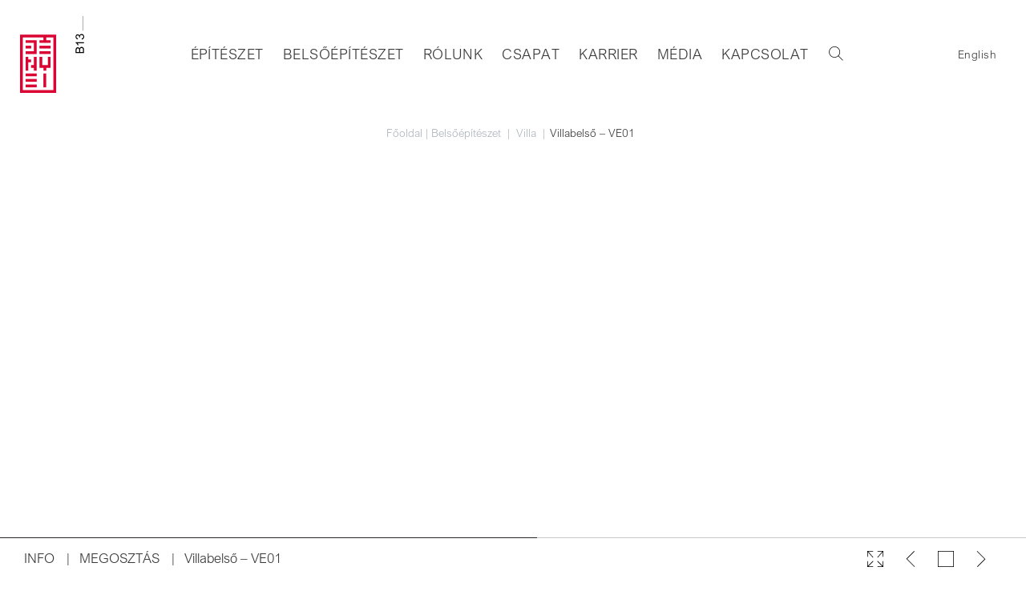

--- FILE ---
content_type: text/html; charset=UTF-8
request_url: https://benyei.hu/belsoepiteszet-galeria/villa/villabelso-ve01
body_size: 10584
content:
<!doctype html>
<html data-n-head-ssr lang="hu" data-n-head="%7B%22lang%22:%7B%22ssr%22:%22hu%22%7D%7D">
  <head>
    <meta data-n-head="ssr" data-hid="charset" charset="utf-8"><meta data-n-head="ssr" data-hid="viewport" name="viewport" content="width=device-width,initial-scale=1"><meta data-n-head="ssr" data-hid="mobile-web-app-capable" name="mobile-web-app-capable" content="yes"><meta data-n-head="ssr" data-hid="apple-mobile-web-app-title" name="apple-mobile-web-app-title" content="benyei.hu"><meta data-n-head="ssr" data-hid="og:type" name="og:type" property="og:type" content="website"><meta data-n-head="ssr" charset="utf-8"><meta data-n-head="ssr" name="viewport" content="width=device-width,initial-scale=1,viewport-fit=cover"><meta data-n-head="ssr" data-hid="robots" name="robots" content="noodp"><meta data-n-head="ssr" name="p:domain_verify" content="7852756bb3a809420af7670ef855f0e9"><meta data-n-head="ssr" name="facebook-domain-verification" content="mlxkz9v2fafxr84hnbzh5rymnor9ud"><meta data-n-head="ssr" charset="utf-8"><meta data-n-head="ssr" data-hid="twitter:title" name="twitter:title" property="twitter:title" content="Ebben a villában az egyszerű felületek és nemes anyagok hangsúlyozzák a feltűnően elegáns, nagyvonalú belső teret - benyei.hu"><meta data-n-head="ssr" data-hid="og:title" name="og:title" property="og:title" content="Ebben a villában az egyszerű felületek és nemes anyagok hangsúlyozzák a feltűnően elegáns, nagyvonalú belső teret - benyei.hu"><meta data-n-head="ssr" data-hid="twitter:description" name="twitter:description" property="twitter:description" content="A villa belső terének tiszta eleganciáját csak egy-egy játékos apróság egészíti ki."><meta data-n-head="ssr" data-hid="og:description" name="og:description" property="og:description" content="A villa belső terének tiszta eleganciáját csak egy-egy játékos apróság egészíti ki."><meta data-n-head="ssr" data-hid="description" name="description" property="description" content="A villa belső terének tiszta eleganciáját csak egy-egy játékos apróság egészíti ki."><meta data-n-head="ssr" data-hid="og:image" name="og:image" property="og:image" content="https://api.benyei.hu/wp-content/uploads/2019/06/graphi_MG_9208.jpg"><meta data-n-head="ssr" data-hid="twitter:image" name="twitter:image" property="twitter:image" content="https://api.benyei.hu/wp-content/uploads/2019/06/graphi_MG_9208.jpg"><meta data-n-head="ssr" data-hid="article:published_time" name="article:published_time" property="article:published_time" content="2019-06-23T06:25:06"><meta data-n-head="ssr" data-hid="article:modified_time" name="article:modified_time" property="article:modified_time" content="2023-04-16T19:51:37"><meta data-n-head="ssr" data-hid="og:updated_time" name="og:updated_time" property="og:updated_time" content="2023-04-16T19:51:37"><meta data-n-head="ssr" data-hid="og:site_name" name="og:site_name" property="og:site_name" content="benyei.hu"><meta data-n-head="ssr" data-hid="i18n-og" property="og:locale" content="hu"><meta data-n-head="ssr" data-hid="i18n-og-alt-en" property="og:locale:alternate" content="en"><title>Ebben a villában az egyszerű felületek és nemes anyagok hangsúlyozzák a feltűnően elegáns, nagyvonalú belső teret - benyei.hu</title><link data-n-head="ssr" rel="preload" as="font" crossorigin="anonymous" href="/webfont/39F296_0_0.woff2" type="font/woff2"><link data-n-head="ssr" rel="preload" as="font" crossorigin="anonymous" href="/webfont/39F296_1_0.woff2" type="font/woff2"><link data-n-head="ssr" rel="preload" as="font" crossorigin="anonymous" href="/webfont/39F296_2_0.woff2" type="font/woff2"><link data-n-head="ssr" rel="preload" as="font" crossorigin="anonymous" href="/webfont/39F296_3_0.woff2" type="font/woff2"><link data-n-head="ssr" rel="icon" type="image/x-icon" href="/favicon.ico"><link data-n-head="ssr" data-hid="shortcut-icon" rel="shortcut icon" href="/favicon.ico"><link data-n-head="ssr" rel="manifest" href="/_nuxt/manifest.664a70b7.json" data-hid="manifest"><link data-n-head="ssr" rel="icon" type="image/x-icon" href="/favicon.ico"><link data-n-head="ssr" data-hid="i18n-alt-hu" rel="alternate" href="https://benyei.hu/belsoepiteszet-galeria/villa/villabelso-ve01" hreflang="hu"><link data-n-head="ssr" data-hid="i18n-alt-en" rel="alternate" href="https://benyei.hu/en/interior-design-gallery/villa/villa-interior-ve01" hreflang="en"><link data-n-head="ssr" data-hid="i18n-xd" rel="alternate" href="https://benyei.hu/belsoepiteszet-galeria/villa/villabelso-ve01" hreflang="x-default"><link data-n-head="ssr" data-hid="i18n-can" rel="canonical" href="https://benyei.hu/belsoepiteszet-galeria/villa/villabelso-ve01"><script data-n-head="ssr" data-hid="gtm-script">if(!window._gtm_init){window._gtm_init=1;(function(w,n,d,m,e,p){w[d]=(w[d]==1||n[d]=='yes'||n[d]==1||n[m]==1||(w[e]&&w[e][p]&&w[e][p]()))?1:0})(window,navigator,'doNotTrack','msDoNotTrack','external','msTrackingProtectionEnabled');(function(w,d,s,l,x,y){w[x]={};w._gtm_inject=function(i){if(w.doNotTrack||w[x][i])return;w[x][i]=1;w[l]=w[l]||[];w[l].push({'gtm.start':new Date().getTime(),event:'gtm.js'});var f=d.getElementsByTagName(s)[0],j=d.createElement(s);j.crossOrigin='true';j.defer=true;j.src='https://www.googletagmanager.com/gtm.js?id='+i;f.parentNode.insertBefore(j,f);};w[y]('GTM-KD6N2P5')})(window,document,'script','dataLayer','_gtm_ids','_gtm_inject')}</script><script data-n-head="nuxt-jsonld" data-hid="nuxt-jsonld--29125063" type="application/ld+json">[{"@context":"https://schema.org","@type":"NewsArticle","headline":"Villabelső &#8211; VE01; A villa belső terének tiszta eleganciáját csak egy-egy játékos apróság egészíti ki.\n","image":["https://api.benyei.hu/wp-content/uploads/2019/06/graphi_MG_9208-370x208.jpg"],"datePublished":"2019-06-23T06:25:06","dateModified":"2023-04-16T19:51:37","author":[{"@type":"Person","name":"Bényei István"},{"@type":"Person","name":"Sáfrán Dóra"},{"@type":"Person","name":"Batár Zsolt"}]},{"@context":"https://schema.org/","@type":"ImageObject","contentUrl":"https://api.benyei.hu/wp-content/uploads/2019/06/MG_9202-retus-uj.jpg","creditText":"","copyrightNotice":"B13 - benyei.hu"},{"@context":"https://schema.org/","@type":"ImageObject","contentUrl":"https://api.benyei.hu/wp-content/uploads/2019/06/image2267.jpg","creditText":"","copyrightNotice":"B13 - benyei.hu"},{"@context":"https://schema.org/","@type":"ImageObject","contentUrl":"https://api.benyei.hu/wp-content/uploads/2019/06/image2266.jpg","creditText":"","copyrightNotice":"B13 - benyei.hu"},{"@context":"https://schema.org/","@type":"ImageObject","contentUrl":"https://api.benyei.hu/wp-content/uploads/2019/06/MG_9187-retus-scaled.jpg","creditText":"","copyrightNotice":"B13 - benyei.hu"},{"@context":"https://schema.org/","@type":"ImageObject","contentUrl":"https://api.benyei.hu/wp-content/uploads/2019/06/image2264.jpg","creditText":"","copyrightNotice":"B13 - benyei.hu"},{"@context":"https://schema.org/","@type":"ImageObject","contentUrl":"https://api.benyei.hu/wp-content/uploads/2019/06/MG_9233-retus-uj.jpg","creditText":"","copyrightNotice":"B13 - benyei.hu"},{"@context":"https://schema.org/","@type":"ImageObject","contentUrl":"https://api.benyei.hu/wp-content/uploads/2019/06/MG_9178-retus2-scaled.jpg","creditText":"","copyrightNotice":"B13 - benyei.hu"},{"@context":"https://schema.org/","@type":"ImageObject","contentUrl":"https://api.benyei.hu/wp-content/uploads/2019/06/MG_9196-retus-scaled.jpg","creditText":"","copyrightNotice":"B13 - benyei.hu"},{"@context":"https://schema.org/","@type":"ImageObject","contentUrl":"https://api.benyei.hu/wp-content/uploads/2019/06/image2277.jpg","creditText":"","copyrightNotice":"B13 - benyei.hu"},{"@context":"https://schema.org/","@type":"ImageObject","contentUrl":"https://api.benyei.hu/wp-content/uploads/2019/06/image2278.jpg","creditText":"","copyrightNotice":"B13 - benyei.hu"},{"@context":"https://schema.org/","@type":"ImageObject","contentUrl":"https://api.benyei.hu/wp-content/uploads/2019/06/image2270.jpg","creditText":"","copyrightNotice":"B13 - benyei.hu"},{"@context":"https://schema.org/","@type":"ImageObject","contentUrl":"https://api.benyei.hu/wp-content/uploads/2019/06/image2271.jpg","creditText":"","copyrightNotice":"B13 - benyei.hu"},{"@context":"https://schema.org/","@type":"ImageObject","contentUrl":"https://api.benyei.hu/wp-content/uploads/2019/06/image2273.jpg","creditText":"","copyrightNotice":"B13 - benyei.hu"},{"@context":"https://schema.org/","@type":"ImageObject","contentUrl":"https://api.benyei.hu/wp-content/uploads/2019/06/image2272.jpg","creditText":"","copyrightNotice":"B13 - benyei.hu"},{"@context":"https://schema.org/","@type":"ImageObject","contentUrl":"https://api.benyei.hu/wp-content/uploads/2019/06/image2274.jpg","creditText":"","copyrightNotice":"B13 - benyei.hu"},{"@context":"https://schema.org/","@type":"ImageObject","contentUrl":"https://api.benyei.hu/wp-content/uploads/2019/06/image2275.jpg","creditText":"","copyrightNotice":"B13 - benyei.hu"},{"@context":"https://schema.org/","@type":"ImageObject","contentUrl":"https://api.benyei.hu/wp-content/uploads/2019/06/image2279.jpg","creditText":"","copyrightNotice":"B13 - benyei.hu"},{"@context":"https://schema.org/","@type":"ImageObject","contentUrl":"https://api.benyei.hu/wp-content/uploads/2019/06/image2280.jpg","creditText":"","copyrightNotice":"B13 - benyei.hu"},{"@context":"https://schema.org/","@type":"ImageObject","contentUrl":"https://api.benyei.hu/wp-content/uploads/2019/06/image2281.jpg","creditText":"","copyrightNotice":"B13 - benyei.hu"},{"@context":"https://schema.org/","@type":"ImageObject","contentUrl":"https://api.benyei.hu/wp-content/uploads/2019/06/image2283.jpg","creditText":"","copyrightNotice":"B13 - benyei.hu"},{"@context":"https://schema.org/","@type":"ImageObject","contentUrl":"https://api.benyei.hu/wp-content/uploads/2019/06/image2282.jpg","creditText":"","copyrightNotice":"B13 - benyei.hu"},{"@context":"https://schema.org/","@type":"ImageObject","contentUrl":"https://api.benyei.hu/wp-content/uploads/2019/06/image2284.jpg","creditText":"","copyrightNotice":"B13 - benyei.hu"},{"@context":"https://schema.org/","@type":"ImageObject","contentUrl":"https://api.benyei.hu/wp-content/uploads/2019/06/image2285.jpg","creditText":"","copyrightNotice":"B13 - benyei.hu"},{"@context":"https://schema.org/","@type":"ImageObject","contentUrl":"https://api.benyei.hu/wp-content/uploads/2019/06/MG_3094.jpg","creditText":"","copyrightNotice":"B13 - benyei.hu"},{"@context":"https://schema.org/","@type":"ImageObject","contentUrl":"https://api.benyei.hu/wp-content/uploads/2019/06/MG_3097.jpg","creditText":"","copyrightNotice":"B13 - benyei.hu"},{"@context":"https://schema.org/","@type":"ImageObject","contentUrl":"https://api.benyei.hu/wp-content/uploads/2019/06/MG_3106.jpg","creditText":"","copyrightNotice":"B13 - benyei.hu"},{"@context":"https://schema.org/","@type":"ImageObject","contentUrl":"https://api.benyei.hu/wp-content/uploads/2019/06/MG_3108.jpg","creditText":"","copyrightNotice":"B13 - benyei.hu"},{"@context":"https://schema.org/","@type":"ImageObject","contentUrl":"https://api.benyei.hu/wp-content/uploads/2019/06/MG_3113.jpg","creditText":"","copyrightNotice":"B13 - benyei.hu"},{"@context":"https://schema.org/","@type":"ImageObject","contentUrl":"https://api.benyei.hu/wp-content/uploads/2019/06/MG_3066.jpg","creditText":"","copyrightNotice":"B13 - benyei.hu"},{"@context":"https://schema.org/","@type":"ImageObject","contentUrl":"https://api.benyei.hu/wp-content/uploads/2019/06/MG_3072.jpg","creditText":"","copyrightNotice":"B13 - benyei.hu"}]</script><noscript data-n-head="ssr" data-hid="305080c9"><style></style></noscript><link rel="modulepreload" crossorigin="anonymous" href="/_nuxt/1428f9f.modern.js" as="script"><link rel="modulepreload" crossorigin="anonymous" href="/_nuxt/1deda49.modern.js" as="script"><link rel="preload" crossorigin="anonymous" href="/_nuxt/css/9aba258.css" as="style"><link rel="preload" crossorigin="anonymous" href="/_nuxt/css/147bf32.css" as="style"><link rel="modulepreload" crossorigin="anonymous" href="/_nuxt/22452df.modern.js" as="script"><link rel="preload" crossorigin="anonymous" href="/_nuxt/css/35e10c5.css" as="style"><link rel="modulepreload" crossorigin="anonymous" href="/_nuxt/ab1c62a.modern.js" as="script"><link crossorigin="anonymous" rel="stylesheet" href="/_nuxt/css/9aba258.css"><link crossorigin="anonymous" rel="stylesheet" href="/_nuxt/css/147bf32.css"><link crossorigin="anonymous" rel="stylesheet" href="/_nuxt/css/35e10c5.css"><link rel="preload" href="/_nuxt/static/1764584517/belsoepiteszet-galeria/villa/villabelso-ve01/state.js" as="script"><link rel="preload" href="/_nuxt/static/1764584517/belsoepiteszet-galeria/villa/villabelso-ve01/payload.js" as="script">
  </head>
  <body class="project" data-n-head="%7B%22class%22:%7B%22ssr%22:%22project%22%7D%7D">
    <noscript data-n-head="ssr" data-hid="gtm-noscript" data-pbody="true"><iframe src="https://www.googletagmanager.com/ns.html?id=GTM-KD6N2P5&" height="0" width="0" style="display:none;visibility:hidden" title="gtm"></iframe></noscript><div data-server-rendered="true" id="__nuxt"><!----><div id="__layout"><div class="layout-child hu"><header><div tabindex="-1" class="b-sidebar-outer d-block d-xl-none"><!----><div id="sidebar-menu" tabindex="-1" role="dialog" aria-modal="false" aria-hidden="true" class="b-sidebar bg-light text-dark" style="width:100%;display:none;"><!----><div class="b-sidebar-body"><div class="row row-menu"><div class="col align-self-center"><ul class="navbar-nav lang-container justify-content-end"><a href="/en/interior-design-gallery/villa/villa-interior-ve01">English</a></ul> <ul class="navbar-nav justify-content-end"><li class="nav-item large"><a href="/epiteszet-galeria" target="_self" class="nav-link">
                        Építészet
                    </a></li> <li class="nav-item large"><a href="/belsoepiteszet-galeria" target="_self" class="nav-link nuxt-link-active">
                        Belsőépítészet
                    </a></li> <li class="nav-item"><a href="/rolunk" target="_self" class="nav-link">Rólunk</a></li> <li class="nav-item"><a href="/csapat" target="_self" class="nav-link">Csapat</a></li> <li class="nav-item"><a href="/karrier" target="_self" class="nav-link">Karrier</a></li> <li class="nav-item"><a href="/hirek" target="_self" class="nav-link">Média</a></li> <li class="nav-item"><a href="/kapcsolat" target="_self" class="nav-link">Kapcsolat</a></li> <li aria-label="Search projects" class="nav-item search-menu"><a href="/kereses" target="_self" class="nav-link"><svg width="24" height="24" xmlns="http://www.w3.org/2000/svg" fill-rule="evenodd" clip-rule="evenodd" class="search-logo"><path d="M15.853 16.56c-1.683 1.517-3.911 2.44-6.353 2.44-5.243 0-9.5-4.257-9.5-9.5s4.257-9.5 9.5-9.5 9.5 4.257 9.5 9.5c0 2.442-.923 4.67-2.44 6.353l7.44 7.44-.707.707-7.44-7.44zm-6.353-15.56c4.691 0 8.5 3.809 8.5 8.5s-3.809 8.5-8.5 8.5-8.5-3.809-8.5-8.5 3.809-8.5 8.5-8.5z"></path></svg></a></li></ul></div></div> <div class="row row-follow-us"><div class="text-center col align-self-center">
                Kövess minket

                <div class="mt-3"><a href="https://www.facebook.com/profile.php?id=100054542586002" target="_blank" title="Bényei István - B13 Építőművész Kft." aria-label="Follow us on facebook" class="d-inline-flex mx-4"><svg fill="#3a3a3a" xmlns="http://www.w3.org/2000/svg" viewBox="0 0 24 24" width="24px" height="24px"><path d="M12,0C5.373,0,0,5.373,0,12c0,6.016,4.432,10.984,10.206,11.852V15.18H7.237v-3.154h2.969V9.927c0-3.475,1.693-5,4.581-5 c1.383,0,2.115,0.103,2.461,0.149v2.753h-1.97c-1.226,0-1.654,1.163-1.654,2.473v1.724h3.593L16.73,15.18h-3.106v8.697 C19.481,23.083,24,18.075,24,12C24,5.373,18.627,0,12,0z"></path></svg></a> <a href="https://www.instagram.com/benyei.b13.architects/" target="_blank" title="B13.ARCHITECTS instagram" aria-label="Follow us on instagram" class="d-inline-flex mx-4"><svg fill="#3a3a3a" xmlns="http://www.w3.org/2000/svg" width="24" height="24" viewBox="0 0 24 24"><path d="M12 2.163c3.204 0 3.584.012 4.85.07 3.252.148 4.771 1.691 4.919 4.919.058 1.265.069 1.645.069 4.849 0 3.205-.012 3.584-.069 4.849-.149 3.225-1.664 4.771-4.919 4.919-1.266.058-1.644.07-4.85.07-3.204 0-3.584-.012-4.849-.07-3.26-.149-4.771-1.699-4.919-4.92-.058-1.265-.07-1.644-.07-4.849 0-3.204.013-3.583.07-4.849.149-3.227 1.664-4.771 4.919-4.919 1.266-.057 1.645-.069 4.849-.069zm0-2.163c-3.259 0-3.667.014-4.947.072-4.358.2-6.78 2.618-6.98 6.98-.059 1.281-.073 1.689-.073 4.948 0 3.259.014 3.668.072 4.948.2 4.358 2.618 6.78 6.98 6.98 1.281.058 1.689.072 4.948.072 3.259 0 3.668-.014 4.948-.072 4.354-.2 6.782-2.618 6.979-6.98.059-1.28.073-1.689.073-4.948 0-3.259-.014-3.667-.072-4.947-.196-4.354-2.617-6.78-6.979-6.98-1.281-.059-1.69-.073-4.949-.073zm0 5.838c-3.403 0-6.162 2.759-6.162 6.162s2.759 6.163 6.162 6.163 6.162-2.759 6.162-6.163c0-3.403-2.759-6.162-6.162-6.162zm0 10.162c-2.209 0-4-1.79-4-4 0-2.209 1.791-4 4-4s4 1.791 4 4c0 2.21-1.791 4-4 4zm6.406-11.845c-.796 0-1.441.645-1.441 1.44s.645 1.44 1.441 1.44c.795 0 1.439-.645 1.439-1.44s-.644-1.44-1.439-1.44z"></path></svg></a> <a href="https://www.pinterest.com/benyei_b13/" target="_blank" title="B13.ARCHITECTS pinterest" aria-label="Follow us on pinterest" class="d-inline-flex mx-4"><svg fill="#3a3a3a" xmlns="http://www.w3.org/2000/svg" width="24" height="24" viewBox="0 0 17.46 17.46"><path d="M8.73,17.46a8.55,8.55,0,0,1-2.48-.36,7.34,7.34,0,0,0,.89-1.87s.1-.38.61-2.4a2.49,2.49,0,0,0,2.13,1.1c2.81,0,4.72-2.56,4.72-6a5.23,5.23,0,0,0-5.54-5c-4.14,0-6.23,3-6.23,5.46a3.37,3.37,0,0,0,1.79,3.34.3.3,0,0,0,.43-.23c0-.14.13-.53.18-.69a.43.43,0,0,0-.13-.49,2.53,2.53,0,0,1-.58-1.71,4.14,4.14,0,0,1,4.3-4.19c2.34,0,3.64,1.43,3.64,3.36,0,2.51-1.12,4.63-2.77,4.63a1.35,1.35,0,0,1-1.38-1.68,19,19,0,0,0,.77-3.09A1.17,1.17,0,0,0,7.9,6.32c-.93,0-1.68,1-1.68,2.26A3.71,3.71,0,0,0,6.5,10c-1,4-1.12,4.75-1.12,4.75a7.73,7.73,0,0,0-.15,2,8.73,8.73,0,1,1,3.5.73Z"></path></svg></a> <a href="https://www.youtube.com/@benyei.b13.architects/videos" target="_blank" title="Bényei - B13 Architects" class="d-inline-flex mx-4"><svg fill="#3a3a3a" xmlns="http://www.w3.org/2000/svg" id="mdi-youtube" width="24" height="24" viewBox="0 0 24 24"><path fill="#3a3a3a" d="M10,15L15.19,12L10,9V15M21.56,7.17C21.69,7.64 21.78,8.27 21.84,9.07C21.91,9.87 21.94,10.56 21.94,11.16L22,12C22,14.19 21.84,15.8 21.56,16.83C21.31,17.73 20.73,18.31 19.83,18.56C19.36,18.69 18.5,18.78 17.18,18.84C15.88,18.91 14.69,18.94 13.59,18.94L12,19C7.81,19 5.2,18.84 4.17,18.56C3.27,18.31 2.69,17.73 2.44,16.83C2.31,16.36 2.22,15.73 2.16,14.93C2.09,14.13 2.06,13.44 2.06,12.84L2,12C2,9.81 2.16,8.2 2.44,7.17C2.69,6.27 3.27,5.69 4.17,5.44C4.64,5.31 5.5,5.22 6.82,5.16C8.12,5.09 9.31,5.06 10.41,5.06L12,5C16.19,5 18.8,5.16 19.83,5.44C20.73,5.69 21.31,6.27 21.56,7.17Z"></path></svg></a></div></div></div></div><!----></div><!----><!----></div> <nav class="navbar navbar-light navbar-expand-xl"><a href="/" aria-label="Go to homepage" target="_self" class="navbar-brand logo-container nuxt-link-active"><svg xmlns="http://www.w3.org/2000/svg" viewBox="0 0 101.59 121.83"><defs><style>.logo-red-1 {
                        fill: #db0533;
                    }

                    .logo-red-2 {
                        fill: #db0032;
                    }

                    .logo-gray {
                        fill: #020202;
                    }</style></defs> <polygon points="8.82 42.65 21.94 42.65 21.94 55.77 8.82 55.77 8.82 60.18 26.35 60.18 26.35 38.24 8.82 38.24 8.82 42.65" class="logo-red-1"></polygon> <rect x="8.82" y="47.06" width="8.82" height="4.41" class="logo-red-1"></rect> <rect x="37.01" y="91.07" width="4.41" height="21.94" class="logo-red-1"></rect> <polygon points="13.11 73.42 17.53 73.42 17.53 69 13.11 69 13.11 64.59 8.82 64.59 8.82 86.65 13.11 86.65 13.11 73.42" class="logo-red-1"></polygon> <polygon points="21.94 77.83 17.53 77.83 17.53 82.24 21.94 82.24 21.94 86.65 26.35 86.65 26.35 64.59 21.94 64.59 21.94 77.83" class="logo-red-1"></polygon> <polygon points="44 77.83 35.18 77.83 35.18 64.59 30.76 64.59 30.76 82.24 37.02 82.24 37.02 86.65 41.43 86.65 41.43 82.24 48.41 82.24 48.41 64.59 44 64.59 44 77.83" class="logo-red-1"></polygon> <rect x="30.76" y="47.06" width="17.65" height="4.41" class="logo-red-1"></rect> <rect x="30.76" y="55.77" width="17.65" height="4.41" class="logo-red-2"></rect> <path d="M0,121.83H57.24V29.42H0Zm52.7-4.41H4.41V33.83H37v4.41H30.76v4.41H48.41V38.24H41.55V33.83H52.83v83.59Z" class="logo-red-1"></path> <rect x="8.82" y="91.07" width="17.65" height="4.41" class="logo-red-1"></rect> <rect x="8.82" y="99.77" width="17.65" height="4.41" class="logo-red-1"></rect> <rect x="8.82" y="108.59" width="17.65" height="4.41" class="logo-red-1"></rect> <path d="M91.43,49.54a3.06,3.06,0,0,1,1.68.49,3.16,3.16,0,0,1,1.16,1.36,3.11,3.11,0,0,1,3.22-2.49,3.73,3.73,0,0,1,2.09.56,3.53,3.53,0,0,1,1.32,1.61,6.18,6.18,0,0,1,.46,2.51v5.2H88V53.86a6,6,0,0,1,.43-2.4A3.08,3.08,0,0,1,89.65,50,3.27,3.27,0,0,1,91.43,49.54Zm0,1.78A1.59,1.59,0,0,0,90.1,52a4,4,0,0,0-.48,2.24V57h4V54a3.57,3.57,0,0,0-.49-2A1.91,1.91,0,0,0,91.48,51.32Zm6-.6a2,2,0,0,0-1.75.82A4.55,4.55,0,0,0,95.2,54v3h4.58V53.78a3.82,3.82,0,0,0-.57-2.33A2,2,0,0,0,97.49,50.72Z" class="logo-gray b13-text"></path> <path d="M101.36,41.43v1.63H91a7.88,7.88,0,0,1,1.12,1.47A10.43,10.43,0,0,1,93,46.35H91.38A10.2,10.2,0,0,0,89.83,44,5.64,5.64,0,0,0,88,42.49V41.43Z" class="logo-gray b13-text"></path> <path d="M97.49,28.5a4,4,0,0,1,2.14.56,3.93,3.93,0,0,1,1.45,1.57,5,5,0,0,1,.51,2.3,4.69,4.69,0,0,1-.45,2.07,3.85,3.85,0,0,1-1.29,1.51,4.29,4.29,0,0,1-2,.72l-.26-1.63a3.72,3.72,0,0,0,2-.94,2.37,2.37,0,0,0,.65-1.73,2.67,2.67,0,0,0-.35-1.38,2.42,2.42,0,0,0-1-1,2.92,2.92,0,0,0-1.39-.34,2.75,2.75,0,0,0-1.35.32,2.16,2.16,0,0,0-.87.9A2.7,2.7,0,0,0,95,32.8v1.42L93.67,34V33.7a3.77,3.77,0,0,0-.57-2.29,2,2,0,0,0-1.65-.75,2,2,0,0,0-1.53.6A2.62,2.62,0,0,0,90,34.58a3.07,3.07,0,0,0,1.78.84l-.26,1.67a4.44,4.44,0,0,1-1.86-.76,3.8,3.8,0,0,1-1.21-1.46,4.37,4.37,0,0,1-.43-2,4.78,4.78,0,0,1,.42-2.07,3.17,3.17,0,0,1,1.18-1.37A3.27,3.27,0,0,1,91.41,29a2.81,2.81,0,0,1,1.66.53A3.13,3.13,0,0,1,94.17,31h0a3.1,3.1,0,0,1,.63-1.33A2.9,2.9,0,0,1,96,28.8,3.65,3.65,0,0,1,97.49,28.5Z" class="logo-gray b13-text"></path> <polyline points="99.81 0 99.81 23.29 100.22 23.29 100.22 0" class="logo-gray b13-text"></polyline></svg></a> <button type="button" class="btn button-reset menu-btn d-block d-xl-none btn-secondary"></button> <div class="justify-content-center navbar-collapse collapse" style="display:none;"><ul class="navbar-nav justify-content-end"><li class="nav-item"><a href="/epiteszet-galeria" target="_self" class="nav-link">Építészet</a></li> <li class="nav-item"><a href="/belsoepiteszet-galeria" target="_self" class="nav-link nuxt-link-active">Belsőépítészet</a></li> <li class="nav-item"><a href="/rolunk" target="_self" class="nav-link">Rólunk</a></li> <li class="nav-item"><a href="/csapat" target="_self" class="nav-link">Csapat</a></li> <li class="nav-item"><a href="/karrier" target="_self" class="nav-link">Karrier</a></li> <li class="nav-item"><a href="/hirek" target="_self" class="nav-link">Média</a></li> <li class="nav-item"><a href="/kapcsolat" target="_self" class="nav-link">Kapcsolat</a></li> <li class="nav-item"><a href="/kereses" target="_self" class="nav-link"><svg viewBox="0 0 24 30" width="22" height="22" xmlns="http://www.w3.org/2000/svg" fill-rule="evenodd" clip-rule="evenodd" class="search-logo"><path d="M15.853 16.56c-1.683 1.517-3.911 2.44-6.353 2.44-5.243 0-9.5-4.257-9.5-9.5s4.257-9.5 9.5-9.5 9.5 4.257 9.5 9.5c0 2.442-.923 4.67-2.44 6.353l7.44 7.44-.707.707-7.44-7.44zm-6.353-15.56c4.691 0 8.5 3.809 8.5 8.5s-3.809 8.5-8.5 8.5-8.5-3.809-8.5-8.5 3.809-8.5 8.5-8.5z"></path></svg></a></li></ul></div> <ul class="navbar-nav right lang-container d-none d-xl-flex justify-content-end"><li class="nav-item"><a href="/en/interior-design-gallery/villa/villa-interior-ve01" target="_self" class="nav-link">
                English
            </a></li></ul></nav> <div class="container breadcrumbs-container text-center" style="display:;"><ol class="breadcrumb justify-content-center"><li class="breadcrumb-item"><a href="/" target="_self" class="nuxt-link-active">Főoldal</a></li> <li class="breadcrumb-item"><a href="/belsoepiteszet-galeria" target="_self" class="nuxt-link-active">Belsőépítészet
                </a></li><li class="breadcrumb-item active"><span aria-current="location">villa
                </span></li></ol></div></header> <div id="page" class="page clearfix"><div class="current slug" data-v-9dc521ec><div class="project d-none d-md-block" data-v-9dc521ec><div class="project--container" data-v-9dc521ec><div id="gallery-photo" class="project--photo text-center" data-v-9dc521ec><div data-all="30" data-current="1" class="photo-container" data-v-9dc521ec><div data-nth="1" id="photo-col-0" class="photo" data-v-9dc521ec><img src="/_nuxt/image/89507a.webp" alt="" sizes="(max-width: 576px) 384px, (max-width: 768px) 512px, (max-width: 1024px) 682px, (max-width: 1280px) 853px, 1280px" srcset="/_nuxt/image/2d62a0.webp 384w, /_nuxt/image/2bfbb3.webp 512w, /_nuxt/image/67b9c6.webp 682w, /_nuxt/image/7b25f5.webp 853w, /_nuxt/image/89507a.webp 1280w" data-v-9dc521ec></div><div data-nth="2" id="photo-col-1" class="photo" data-v-9dc521ec><img src="/_nuxt/image/151364.webp" alt="" sizes="(max-width: 576px) 384px, (max-width: 768px) 512px, (max-width: 1024px) 682px, (max-width: 1280px) 853px, 1280px" srcset="/_nuxt/image/c1159b.webp 384w, /_nuxt/image/abc5b9.webp 512w, /_nuxt/image/be1987.webp 682w, /_nuxt/image/c72f3a.webp 853w, /_nuxt/image/151364.webp 1280w" data-v-9dc521ec></div><div data-nth="3" id="photo-col-2" class="photo" data-v-9dc521ec><img src="/_nuxt/image/b1aa80.webp" alt="" sizes="(max-width: 576px) 384px, (max-width: 768px) 512px, (max-width: 1024px) 682px, (max-width: 1280px) 853px, 1280px" srcset="/_nuxt/image/0582ba.webp 384w, /_nuxt/image/4f076d.webp 512w, /_nuxt/image/b2c904.webp 682w, /_nuxt/image/14153e.webp 853w, /_nuxt/image/b1aa80.webp 1280w" data-v-9dc521ec></div><div data-nth="4" id="photo-col-3" class="photo" data-v-9dc521ec><img src="/_nuxt/image/e54f7a.webp" alt="" sizes="(max-width: 576px) 384px, (max-width: 768px) 512px, (max-width: 1024px) 682px, (max-width: 1280px) 853px, 1280px" srcset="/_nuxt/image/32978d.webp 384w, /_nuxt/image/43f677.webp 512w, /_nuxt/image/23bb03.webp 682w, /_nuxt/image/b41ecd.webp 853w, /_nuxt/image/e54f7a.webp 1280w" data-v-9dc521ec></div><div data-nth="5" id="photo-col-4" class="photo" data-v-9dc521ec><img src="/_nuxt/image/940e4e.webp" alt="" sizes="(max-width: 576px) 384px, (max-width: 768px) 512px, (max-width: 1024px) 682px, (max-width: 1280px) 853px, 1280px" srcset="/_nuxt/image/cecbf9.webp 384w, /_nuxt/image/8e9e53.webp 512w, /_nuxt/image/534e60.webp 682w, /_nuxt/image/b13838.webp 853w, /_nuxt/image/940e4e.webp 1280w" data-v-9dc521ec></div><div data-nth="6" id="photo-col-5" class="photo" data-v-9dc521ec><img src="/_nuxt/image/94d332.webp" alt="" sizes="(max-width: 576px) 384px, (max-width: 768px) 512px, (max-width: 1024px) 682px, (max-width: 1280px) 853px, 1280px" srcset="/_nuxt/image/c18cbe.webp 384w, /_nuxt/image/4d4dd3.webp 512w, /_nuxt/image/cdde6b.webp 682w, /_nuxt/image/b52163.webp 853w, /_nuxt/image/94d332.webp 1280w" data-v-9dc521ec></div><div data-nth="7" id="photo-col-6" class="photo" data-v-9dc521ec><img src="/_nuxt/image/d55bfe.webp" alt="" sizes="(max-width: 576px) 384px, (max-width: 768px) 512px, (max-width: 1024px) 682px, (max-width: 1280px) 853px, 1280px" srcset="/_nuxt/image/9a1d97.webp 384w, /_nuxt/image/6b59ea.webp 512w, /_nuxt/image/9ec249.webp 682w, /_nuxt/image/188190.webp 853w, /_nuxt/image/d55bfe.webp 1280w" data-v-9dc521ec></div><div data-nth="8" id="photo-col-7" class="photo" data-v-9dc521ec><img src="/_nuxt/image/a04345.webp" alt="" sizes="(max-width: 576px) 384px, (max-width: 768px) 512px, (max-width: 1024px) 682px, (max-width: 1280px) 853px, 1280px" srcset="/_nuxt/image/66eb0b.webp 384w, /_nuxt/image/c1bb59.webp 512w, /_nuxt/image/844404.webp 682w, /_nuxt/image/71446e.webp 853w, /_nuxt/image/a04345.webp 1280w" data-v-9dc521ec></div><div data-nth="9" id="photo-col-8" class="photo" data-v-9dc521ec><img src="/_nuxt/image/44cd1a.webp" alt="" sizes="(max-width: 576px) 384px, (max-width: 768px) 512px, (max-width: 1024px) 682px, (max-width: 1280px) 853px, 1280px" srcset="/_nuxt/image/32ddf0.webp 384w, /_nuxt/image/0b21dc.webp 512w, /_nuxt/image/b5d947.webp 682w, /_nuxt/image/8f5c6b.webp 853w, /_nuxt/image/44cd1a.webp 1280w" data-v-9dc521ec></div><div data-nth="10" id="photo-col-9" class="photo" data-v-9dc521ec><img src="/_nuxt/image/f2ec89.webp" alt="" sizes="(max-width: 576px) 384px, (max-width: 768px) 512px, (max-width: 1024px) 682px, (max-width: 1280px) 853px, 1280px" srcset="/_nuxt/image/79a04b.webp 384w, /_nuxt/image/03b787.webp 512w, /_nuxt/image/2dcec0.webp 682w, /_nuxt/image/6cedfe.webp 853w, /_nuxt/image/f2ec89.webp 1280w" data-v-9dc521ec></div><div data-nth="11" id="photo-col-10" class="photo" data-v-9dc521ec><img src="/_nuxt/image/afca97.webp" alt="" sizes="(max-width: 576px) 384px, (max-width: 768px) 512px, (max-width: 1024px) 682px, (max-width: 1280px) 853px, 1280px" srcset="/_nuxt/image/b7eeb8.webp 384w, /_nuxt/image/196b74.webp 512w, /_nuxt/image/4cd7bf.webp 682w, /_nuxt/image/85b0cc.webp 853w, /_nuxt/image/afca97.webp 1280w" data-v-9dc521ec></div><div data-nth="12" id="photo-col-11" class="photo" data-v-9dc521ec><img src="/_nuxt/image/1dccf6.webp" alt="" sizes="(max-width: 576px) 384px, (max-width: 768px) 512px, (max-width: 1024px) 682px, (max-width: 1280px) 853px, 1280px" srcset="/_nuxt/image/df58f6.webp 384w, /_nuxt/image/63e5cc.webp 512w, /_nuxt/image/bf20d4.webp 682w, /_nuxt/image/d755a4.webp 853w, /_nuxt/image/1dccf6.webp 1280w" data-v-9dc521ec></div><div data-nth="13" id="photo-col-12" class="photo" data-v-9dc521ec><img src="/_nuxt/image/fd9730.webp" alt="" sizes="(max-width: 576px) 384px, (max-width: 768px) 512px, (max-width: 1024px) 682px, (max-width: 1280px) 853px, 1280px" srcset="/_nuxt/image/c8d869.webp 384w, /_nuxt/image/04f5e4.webp 512w, /_nuxt/image/67d466.webp 682w, /_nuxt/image/b1a0ce.webp 853w, /_nuxt/image/fd9730.webp 1280w" data-v-9dc521ec></div><div data-nth="14" id="photo-col-13" class="photo" data-v-9dc521ec><img src="/_nuxt/image/506e6e.webp" alt="" sizes="(max-width: 576px) 384px, (max-width: 768px) 512px, (max-width: 1024px) 682px, (max-width: 1280px) 853px, 1280px" srcset="/_nuxt/image/473f93.webp 384w, /_nuxt/image/cf2112.webp 512w, /_nuxt/image/774e4a.webp 682w, /_nuxt/image/31efc8.webp 853w, /_nuxt/image/506e6e.webp 1280w" data-v-9dc521ec></div><div data-nth="15" id="photo-col-14" class="photo" data-v-9dc521ec><img src="/_nuxt/image/205b72.webp" alt="" sizes="(max-width: 576px) 384px, (max-width: 768px) 512px, (max-width: 1024px) 682px, (max-width: 1280px) 853px, 1280px" srcset="/_nuxt/image/32cbc2.webp 384w, /_nuxt/image/537263.webp 512w, /_nuxt/image/b12681.webp 682w, /_nuxt/image/5947dd.webp 853w, /_nuxt/image/205b72.webp 1280w" data-v-9dc521ec></div><div data-nth="16" id="photo-col-15" class="photo" data-v-9dc521ec><img src="/_nuxt/image/ffca7e.webp" alt="" sizes="(max-width: 576px) 384px, (max-width: 768px) 512px, (max-width: 1024px) 682px, (max-width: 1280px) 853px, 1280px" srcset="/_nuxt/image/83e001.webp 384w, /_nuxt/image/29befd.webp 512w, /_nuxt/image/c612f5.webp 682w, /_nuxt/image/b948c3.webp 853w, /_nuxt/image/ffca7e.webp 1280w" data-v-9dc521ec></div><div data-nth="17" id="photo-col-16" class="photo" data-v-9dc521ec><img src="/_nuxt/image/6049ad.webp" alt="" sizes="(max-width: 576px) 384px, (max-width: 768px) 512px, (max-width: 1024px) 682px, (max-width: 1280px) 853px, 1280px" srcset="/_nuxt/image/339b27.webp 384w, /_nuxt/image/ca3fe0.webp 512w, /_nuxt/image/a1aa3d.webp 682w, /_nuxt/image/1edde8.webp 853w, /_nuxt/image/6049ad.webp 1280w" data-v-9dc521ec></div><div data-nth="18" id="photo-col-17" class="photo" data-v-9dc521ec><img src="/_nuxt/image/0de53e.webp" alt="" sizes="(max-width: 576px) 384px, (max-width: 768px) 512px, (max-width: 1024px) 682px, (max-width: 1280px) 853px, 1280px" srcset="/_nuxt/image/af02e5.webp 384w, /_nuxt/image/43cd37.webp 512w, /_nuxt/image/3af0a2.webp 682w, /_nuxt/image/c47bd6.webp 853w, /_nuxt/image/0de53e.webp 1280w" data-v-9dc521ec></div><div data-nth="19" id="photo-col-18" class="photo" data-v-9dc521ec><img src="/_nuxt/image/ab49e4.webp" alt="" sizes="(max-width: 576px) 384px, (max-width: 768px) 512px, (max-width: 1024px) 682px, (max-width: 1280px) 853px, 1280px" srcset="/_nuxt/image/211691.webp 384w, /_nuxt/image/30dd7f.webp 512w, /_nuxt/image/98e7d8.webp 682w, /_nuxt/image/f88def.webp 853w, /_nuxt/image/ab49e4.webp 1280w" data-v-9dc521ec></div><div data-nth="20" id="photo-col-19" class="photo" data-v-9dc521ec><img src="/_nuxt/image/50ec7d.webp" alt="" sizes="(max-width: 576px) 384px, (max-width: 768px) 512px, (max-width: 1024px) 682px, (max-width: 1280px) 853px, 1280px" srcset="/_nuxt/image/c2a01b.webp 384w, /_nuxt/image/91c29f.webp 512w, /_nuxt/image/4d86e9.webp 682w, /_nuxt/image/baf8b7.webp 853w, /_nuxt/image/50ec7d.webp 1280w" data-v-9dc521ec></div><div data-nth="21" id="photo-col-20" class="photo" data-v-9dc521ec><img src="/_nuxt/image/f55fb6.webp" alt="" sizes="(max-width: 576px) 384px, (max-width: 768px) 512px, (max-width: 1024px) 682px, (max-width: 1280px) 853px, 1280px" srcset="/_nuxt/image/c8ea02.webp 384w, /_nuxt/image/87d116.webp 512w, /_nuxt/image/f06742.webp 682w, /_nuxt/image/cf7a55.webp 853w, /_nuxt/image/f55fb6.webp 1280w" data-v-9dc521ec></div><div data-nth="22" id="photo-col-21" class="photo" data-v-9dc521ec><img src="/_nuxt/image/a8210b.webp" alt="" sizes="(max-width: 576px) 384px, (max-width: 768px) 512px, (max-width: 1024px) 682px, (max-width: 1280px) 853px, 1280px" srcset="/_nuxt/image/b58896.webp 384w, /_nuxt/image/0b6698.webp 512w, /_nuxt/image/9aeb65.webp 682w, /_nuxt/image/beccdb.webp 853w, /_nuxt/image/a8210b.webp 1280w" data-v-9dc521ec></div><div data-nth="23" id="photo-col-22" class="photo" data-v-9dc521ec><img src="/_nuxt/image/d0213d.webp" alt="" sizes="(max-width: 576px) 384px, (max-width: 768px) 512px, (max-width: 1024px) 682px, (max-width: 1280px) 853px, 1280px" srcset="/_nuxt/image/38f1df.webp 384w, /_nuxt/image/232706.webp 512w, /_nuxt/image/4b907d.webp 682w, /_nuxt/image/f5df93.webp 853w, /_nuxt/image/d0213d.webp 1280w" data-v-9dc521ec></div><div data-nth="24" id="photo-col-23" class="photo" data-v-9dc521ec><img src="/_nuxt/image/018a89.webp" alt="" sizes="(max-width: 576px) 384px, (max-width: 768px) 512px, (max-width: 1024px) 682px, (max-width: 1280px) 853px, 1280px" srcset="/_nuxt/image/2504af.webp 384w, /_nuxt/image/62d2fb.webp 512w, /_nuxt/image/f19d9d.webp 682w, /_nuxt/image/221012.webp 853w, /_nuxt/image/018a89.webp 1280w" data-v-9dc521ec></div><div data-nth="25" id="photo-col-24" class="photo" data-v-9dc521ec><img src="/_nuxt/image/9c39f2.webp" alt="" sizes="(max-width: 576px) 384px, (max-width: 768px) 512px, (max-width: 1024px) 682px, (max-width: 1280px) 853px, 1280px" srcset="/_nuxt/image/c00ef4.webp 384w, /_nuxt/image/33639b.webp 512w, /_nuxt/image/df4ac4.webp 682w, /_nuxt/image/84827c.webp 853w, /_nuxt/image/9c39f2.webp 1280w" data-v-9dc521ec></div><div data-nth="26" id="photo-col-25" class="photo" data-v-9dc521ec><img src="/_nuxt/image/f79f93.webp" alt="" sizes="(max-width: 576px) 384px, (max-width: 768px) 512px, (max-width: 1024px) 682px, (max-width: 1280px) 853px, 1280px" srcset="/_nuxt/image/d102ed.webp 384w, /_nuxt/image/9339e5.webp 512w, /_nuxt/image/2f2959.webp 682w, /_nuxt/image/d7dd60.webp 853w, /_nuxt/image/f79f93.webp 1280w" data-v-9dc521ec></div><div data-nth="27" id="photo-col-26" class="photo" data-v-9dc521ec><img src="/_nuxt/image/866dfe.webp" alt="" sizes="(max-width: 576px) 384px, (max-width: 768px) 512px, (max-width: 1024px) 682px, (max-width: 1280px) 853px, 1280px" srcset="/_nuxt/image/27d9d0.webp 384w, /_nuxt/image/45d86f.webp 512w, /_nuxt/image/1ecca8.webp 682w, /_nuxt/image/7087b0.webp 853w, /_nuxt/image/866dfe.webp 1280w" data-v-9dc521ec></div><div data-nth="28" id="photo-col-27" class="photo" data-v-9dc521ec><img src="/_nuxt/image/3c71f0.webp" alt="" sizes="(max-width: 576px) 384px, (max-width: 768px) 512px, (max-width: 1024px) 682px, (max-width: 1280px) 853px, 1280px" srcset="/_nuxt/image/f2a861.webp 384w, /_nuxt/image/784b3b.webp 512w, /_nuxt/image/6e0f34.webp 682w, /_nuxt/image/909418.webp 853w, /_nuxt/image/3c71f0.webp 1280w" data-v-9dc521ec></div><div data-nth="29" id="photo-col-28" class="photo" data-v-9dc521ec><img src="/_nuxt/image/5fd691.webp" alt="" sizes="(max-width: 576px) 384px, (max-width: 768px) 512px, (max-width: 1024px) 682px, (max-width: 1280px) 853px, 1280px" srcset="/_nuxt/image/3ae187.webp 384w, /_nuxt/image/95f727.webp 512w, /_nuxt/image/d6498a.webp 682w, /_nuxt/image/27c0cd.webp 853w, /_nuxt/image/5fd691.webp 1280w" data-v-9dc521ec></div><div data-nth="30" id="photo-col-29" class="photo" data-v-9dc521ec><img src="/_nuxt/image/cf8021.webp" alt="" sizes="(max-width: 576px) 384px, (max-width: 768px) 512px, (max-width: 1024px) 682px, (max-width: 1280px) 853px, 1280px" srcset="/_nuxt/image/133865.webp 384w, /_nuxt/image/535323.webp 512w, /_nuxt/image/4d6457.webp 682w, /_nuxt/image/04d5f9.webp 853w, /_nuxt/image/cf8021.webp 1280w" data-v-9dc521ec></div>  </div> <button class="close-gallery full-screen" data-v-9dc521ec><svg xmlns="http://www.w3.org/2000/svg" viewBox="0 0 45.75 45.75" data-v-9dc521ec><polyline points="0 0.71 45.04 45.75 45.75 45.04 0.71 0" class="cls-1" data-v-9dc521ec></polyline> <polyline points="0.71 45.75 45.75 0.71 45.04 0 0 45.04" class="cls-1" data-v-9dc521ec></polyline></svg></button></div> <div class="project--footer" data-v-9dc521ec><b id="gallery-indicator" class="gallery-indicator" style="width: 0%;" data-v-9dc521ec></b> <div class="row" data-v-9dc521ec data-v-9dc521ec><div class="mr-auto col-auto" data-v-9dc521ec data-v-9dc521ec><div class="project--footer-left" data-v-9dc521ec><a href="#info-container" class="open-info" data-v-9dc521ec>INFO</a> <span class="spacer" data-v-9dc521ec>|</span> <div class="share" data-v-9dc521ec>
                                Megosztás
                                <div class="links" data-v-9dc521ec><a href="https://www.facebook.com/sharer/sharer.php?u=https://benyei.hu/villabelso-ve01&title=&description=&quote=&hashtag=" target="_blank" aria-label="Share on facebook"><svg fill="#000000" xmlns="http://www.w3.org/2000/svg" viewBox="0 0 24 24" width="24px" height="24px"><path d="M12,0C5.373,0,0,5.373,0,12c0,6.016,4.432,10.984,10.206,11.852V15.18H7.237v-3.154h2.969V9.927c0-3.475,1.693-5,4.581-5 c1.383,0,2.115,0.103,2.461,0.149v2.753h-1.97c-1.226,0-1.654,1.163-1.654,2.473v1.724h3.593L16.73,15.18h-3.106v8.697 C19.481,23.083,24,18.075,24,12C24,5.373,18.627,0,12,0z"></path></svg></a> <a href="https://hu.pinterest.com/pin/create/link/?url=https://benyei.hu/villabelso-ve01" target="_blank" aria-label="Share on pinterest"><svg fill="#000000" xmlns="http://www.w3.org/2000/svg" viewBox="0 0 26 26" width="26px" height="26px"><path d="M 13 0.1875 C 5.925781 0.1875 0.1875 5.925781 0.1875 13 C 0.1875 18.421875 3.558594 23.046875 8.316406 24.917969 C 8.296875 24.480469 8.296875 22.210938 9.875 15.441406 C 10.085938 13.183594 9.792969 12.382813 9.792969 11.445313 C 9.792969 9.316406 10.898438 8.867188 11.546875 8.867188 C 12.46875 8.867188 13.738281 9.21875 13.738281 10.703125 C 13.738281 12.402344 12.351563 12.851563 12.351563 12.851563 C 12.351563 12.851563 12.253906 13.285156 12.136719 14.492188 C 12.023438 15.703125 12.507813 17.015625 14.480469 17.015625 C 17.644531 17.015625 18.132813 12.621094 18.132813 11.410156 C 18.132813 9.742188 16.910156 6.351563 13.109375 6.351563 C 8.042969 6.351563 7.171875 10.890625 7.171875 12.101563 C 7.171875 12.621094 7.3125 13.535156 7.410156 13.925781 C 8.367188 14.082031 8.269531 15.390625 7.859375 15.761719 C 7.40625 16.171875 5.066406 16.660156 5.066406 11.527344 C 5.066406 6.640625 9.421875 4.121094 13.246094 4.121094 C 16.886719 4.121094 20.847656 6.632813 20.847656 11.46875 C 20.847656 15.789063 17.746094 19.1875 14.484375 19.1875 C 12.527344 19.1875 11.488281 17.574219 11.488281 17.574219 C 11.488281 19.085938 8.714844 24.273438 8.359375 24.933594 C 9.800781 25.492188 11.363281 25.8125 13 25.8125 C 20.078125 25.8125 25.8125 20.078125 25.8125 13 C 25.8125 5.921875 20.074219 0.1875 13 0.1875 Z"></path></svg></a> <a href="mailto:?subject=benyei.hu&body=https://benyei.hu/villabelso-ve01" target="_blank" aria-label="Share via email"><svg id="Layer_1" xmlns="http://www.w3.org/2000/svg" x="0px" y="0px" width="122.88px" height="78.607px" viewBox="0 0 122.88 78.607" enable-background="new 0 0 122.88 78.607" xml:space="preserve"><path fill-rule="evenodd" clip-rule="evenodd" d="M61.058,65.992l24.224-24.221l36.837,36.836H73.673h-25.23H0l36.836-36.836 L61.058,65.992L61.058,65.992z M1.401,0l59.656,59.654L120.714,0H1.401L1.401,0z M0,69.673l31.625-31.628L0,6.42V69.673L0,69.673z M122.88,72.698L88.227,38.045L122.88,3.393V72.698L122.88,72.698z"></path></svg></a></div></div> <span class="spacer" data-v-9dc521ec>|</span> <span class="project-title" data-v-9dc521ec>Villabelső – VE01</span> <span class="project-location" data-v-9dc521ec>
                              Helyszín: <span data-v-9dc521ec>Pest megye</span></span></div></div> <div class="col-auto" data-v-9dc521ec data-v-9dc521ec><div class="project--footer-right" data-v-9dc521ec><button aria-label="Toggle full screen" id="toggle-fullscreen" class="toggle-fullscreen" data-v-9dc521ec><svg xmlns="http://www.w3.org/2000/svg" viewBox="0 0 26.06 26.06" data-v-9dc521ec><polygon points="9.45 0.99 9.45 0 9.45 0 0 0 0 9.45 0.99 9.45 0.99 1.8 9.08 10.9 9.82 10.24 1.6 0.99 9.45 0.99" data-v-9dc521ec></polygon> <polygon points="25.07 24.36 16.96 16.26 16.26 16.96 24.36 25.07 16.61 25.07 16.61 26.06 26.06 26.06 26.06 16.61 25.07 16.61 25.07 24.36" data-v-9dc521ec></polygon> <polygon points="16.61 0 16.61 0.99 24.46 0.99 16.24 10.24 16.98 10.9 25.07 1.8 25.07 9.45 26.06 9.45 26.06 0 16.61 0" data-v-9dc521ec></polygon> <polygon points="9.1 16.26 0.99 24.36 0.99 16.61 0 16.61 0 26.06 9.45 26.06 9.45 25.07 1.7 25.07 9.8 16.96 9.1 16.26" data-v-9dc521ec></polygon></svg></button> <button data-photo="prev" aria-label="Gallery previous photo" id="gallery-btn-prev" class="gallery-btn gallery-btn-prev" data-v-9dc521ec><svg xmlns="http://www.w3.org/2000/svg" viewBox="0 0 13.58 25.34" data-v-9dc521ec><polygon points="12.46 0 0 12.46 12.87 25.34 13.58 24.64 1.41 12.46 13.16 0.71 12.46 0 12.46 0" data-v-9dc521ec></polygon></svg></button> <button data-photo="play" aria-label="Gallery play and stop" id="gallery-btn-play-and-stop" class="gallery-btn gallery-btn-play play" data-v-9dc521ec><svg xmlns="http://www.w3.org/2000/svg" viewBox="0 0 25.82 25.82" class="stop-icon" data-v-9dc521ec><polygon points="25.29 25.29 25.29 24.75 1.07 24.75 1.07 1.07 24.75 1.07 24.75 25.29 25.29 25.29 25.29 24.75 25.29 25.29 25.82 25.29 25.82 0 0 0 0 25.82 25.82 25.82 25.82 25.29 25.29 25.29" data-v-9dc521ec></polygon></svg> <svg xmlns="http://www.w3.org/2000/svg" viewBox="0 0 21.75 25.13" class="play-icon" data-v-9dc521ec><polygon points="0.54 12.56 1.07 12.56 1.07 1.86 10.34 7.21 19.6 12.56 10.34 17.92 1.07 23.27 1.07 12.56 0.54 12.56 0 12.56 0 25.13 10.88 18.85 21.75 12.56 10.88 6.28 0 0 0 12.56 0.54 12.56" data-v-9dc521ec></polygon></svg></button> <button data-photo="next" aria-label="Gallery next photo" id="gallery-btn-next" class="gallery-btn gallery-btn-next" data-v-9dc521ec><svg xmlns="http://www.w3.org/2000/svg" viewBox="0 0 13.58 25.34" data-v-9dc521ec><polygon points="1.13 25.34 13.58 12.88 0.71 0 0 0.71 12.17 12.88 0.42 24.64 1.13 25.34 1.13 25.34" data-v-9dc521ec></polygon></svg></button></div></div></div></div></div></div> <div class="mobile-cover d-block d-md-none" data-v-9dc521ec><img src="/_nuxt/image/7858f7.webp" alt="" loading="lazy" sizes="(max-width: 576px) 384px, (max-width: 768px) 512px, (max-width: 1024px) 682px, (max-width: 1280px) 853px, 1280px" srcset="/_nuxt/image/2d62a0.webp 384w, /_nuxt/image/2bfbb3.webp 512w, /_nuxt/image/67b9c6.webp 682w, /_nuxt/image/7b25f5.webp 853w, /_nuxt/image/89507a.webp 1280w" data-v-9dc521ec></div> <div id="info-container" class="container-fluid-benyei" data-v-9dc521ec><div class="row" data-v-9dc521ec><div class="col-xl-5" data-v-9dc521ec><div class="info-container-inner" data-v-9dc521ec><h1 data-v-9dc521ec>Villabelső – VE01</h1> <div class="excerpt" data-v-9dc521ec><p>A villa belső terének tiszta eleganciáját csak egy-egy játékos apróság egészíti ki.</p>
</div> <!----> <div class="sub-header interior-designers" data-v-9dc521ec><h2 data-v-9dc521ec>Belsőépítészek:</h2> <ul data-v-9dc521ec><li data-v-9dc521ec>
                                    Bényei István
                                </li><li data-v-9dc521ec>
                                    Sáfrán Dóra
                                </li><!----></ul></div> <div class="sub-header photos-by" data-v-9dc521ec><h2 data-v-9dc521ec>Fotó:</h2> <ul data-v-9dc521ec><li data-v-9dc521ec>
                                    Batár Zsolt
                                </li><!----></ul></div> <!----> <div class="sub-header designed" data-v-9dc521ec><h2 data-v-9dc521ec>Tervezés éve:</h2> <ul class="nodash" data-v-9dc521ec><li data-v-9dc521ec>2014</li></ul></div> <div class="sub-header built" data-v-9dc521ec><h2 data-v-9dc521ec>Kivitelezés éve:</h2> <ul class="nodash" data-v-9dc521ec><li data-v-9dc521ec>2016</li></ul></div> <div class="sub-header location" data-v-9dc521ec><h2 data-v-9dc521ec>Helyszín:</h2> <ul class="nodash" data-v-9dc521ec><li data-v-9dc521ec>Pest megye</li></ul></div> <!----> <div class="share" data-v-9dc521ec>
                        Megosztás
                        <div class="links" data-v-9dc521ec><a href="https://www.facebook.com/sharer/sharer.php?u=https://benyei.hu/villabelso-ve01&title=&description=&quote=&hashtag=" target="_blank" aria-label="Share on facebook"><svg fill="#000000" xmlns="http://www.w3.org/2000/svg" viewBox="0 0 24 24" width="24px" height="24px"><path d="M12,0C5.373,0,0,5.373,0,12c0,6.016,4.432,10.984,10.206,11.852V15.18H7.237v-3.154h2.969V9.927c0-3.475,1.693-5,4.581-5 c1.383,0,2.115,0.103,2.461,0.149v2.753h-1.97c-1.226,0-1.654,1.163-1.654,2.473v1.724h3.593L16.73,15.18h-3.106v8.697 C19.481,23.083,24,18.075,24,12C24,5.373,18.627,0,12,0z"></path></svg></a> <a href="https://hu.pinterest.com/pin/create/link/?url=https://benyei.hu/villabelso-ve01" target="_blank" aria-label="Share on pinterest"><svg fill="#000000" xmlns="http://www.w3.org/2000/svg" viewBox="0 0 26 26" width="26px" height="26px"><path d="M 13 0.1875 C 5.925781 0.1875 0.1875 5.925781 0.1875 13 C 0.1875 18.421875 3.558594 23.046875 8.316406 24.917969 C 8.296875 24.480469 8.296875 22.210938 9.875 15.441406 C 10.085938 13.183594 9.792969 12.382813 9.792969 11.445313 C 9.792969 9.316406 10.898438 8.867188 11.546875 8.867188 C 12.46875 8.867188 13.738281 9.21875 13.738281 10.703125 C 13.738281 12.402344 12.351563 12.851563 12.351563 12.851563 C 12.351563 12.851563 12.253906 13.285156 12.136719 14.492188 C 12.023438 15.703125 12.507813 17.015625 14.480469 17.015625 C 17.644531 17.015625 18.132813 12.621094 18.132813 11.410156 C 18.132813 9.742188 16.910156 6.351563 13.109375 6.351563 C 8.042969 6.351563 7.171875 10.890625 7.171875 12.101563 C 7.171875 12.621094 7.3125 13.535156 7.410156 13.925781 C 8.367188 14.082031 8.269531 15.390625 7.859375 15.761719 C 7.40625 16.171875 5.066406 16.660156 5.066406 11.527344 C 5.066406 6.640625 9.421875 4.121094 13.246094 4.121094 C 16.886719 4.121094 20.847656 6.632813 20.847656 11.46875 C 20.847656 15.789063 17.746094 19.1875 14.484375 19.1875 C 12.527344 19.1875 11.488281 17.574219 11.488281 17.574219 C 11.488281 19.085938 8.714844 24.273438 8.359375 24.933594 C 9.800781 25.492188 11.363281 25.8125 13 25.8125 C 20.078125 25.8125 25.8125 20.078125 25.8125 13 C 25.8125 5.921875 20.074219 0.1875 13 0.1875 Z"></path></svg></a> <a href="mailto:?subject=benyei.hu&body=https://benyei.hu/villabelso-ve01" target="_blank" aria-label="Share via email"><svg id="Layer_1" xmlns="http://www.w3.org/2000/svg" x="0px" y="0px" width="122.88px" height="78.607px" viewBox="0 0 122.88 78.607" enable-background="new 0 0 122.88 78.607" xml:space="preserve"><path fill-rule="evenodd" clip-rule="evenodd" d="M61.058,65.992l24.224-24.221l36.837,36.836H73.673h-25.23H0l36.836-36.836 L61.058,65.992L61.058,65.992z M1.401,0l59.656,59.654L120.714,0H1.401L1.401,0z M0,69.673l31.625-31.628L0,6.42V69.673L0,69.673z M122.88,72.698L88.227,38.045L122.88,3.393V72.698L122.88,72.698z"></path></svg></a></div></div></div></div> <div class="col-xl-7" data-v-9dc521ec><div class="project-photos" data-v-9dc521ec><div style="display:-webkit-box;display:-ms-flexbox;display:flex;margin-left:-0px;" data-v-9dc521ec><div style="box-sizing:border-box;background-clip:padding-box;width:50%;border:0 solid transparent;border-left-width:0px;"><div id="masonry-photo-col-0" class="project-photos--item photo" data-v-9dc521ec><img src="/_nuxt/image/7858f7.webp" alt="" loading="lazy" sizes="(max-width: 576px) 384px, (max-width: 768px) 512px, (max-width: 1024px) 682px, (max-width: 1280px) 853px, 1280px" srcset="/_nuxt/image/2d62a0.webp 384w, /_nuxt/image/2bfbb3.webp 512w, /_nuxt/image/67b9c6.webp 682w, /_nuxt/image/7b25f5.webp 853w, /_nuxt/image/89507a.webp 1280w" data-v-9dc521ec> <div class="caption" data-v-9dc521ec><span data-v-9dc521ec>Villabelső – VE01</span> |
                                1
                                
                            </div></div><div id="masonry-photo-col-2" class="project-photos--item photo" data-v-9dc521ec><img src="/_nuxt/image/e2de8e.webp" alt="" loading="lazy" sizes="(max-width: 576px) 384px, (max-width: 768px) 512px, (max-width: 1024px) 682px, (max-width: 1280px) 853px, 1280px" srcset="/_nuxt/image/c5c604.webp 384w, /_nuxt/image/4f8d91.webp 512w, /_nuxt/image/4f0ef8.webp 682w, /_nuxt/image/e53436.webp 853w, /_nuxt/image/6a334a.webp 1280w" data-v-9dc521ec> <div class="caption" data-v-9dc521ec><span data-v-9dc521ec>Villabelső – VE01</span> |
                                3
                                
                            </div></div><div id="masonry-photo-col-4" class="project-photos--item photo" data-v-9dc521ec><img src="/_nuxt/image/3c98b9.webp" alt="" loading="lazy" sizes="(max-width: 576px) 384px, (max-width: 768px) 512px, (max-width: 1024px) 682px, (max-width: 1280px) 853px, 1280px" srcset="/_nuxt/image/41a370.webp 384w, /_nuxt/image/f59305.webp 512w, /_nuxt/image/e6392f.webp 682w, /_nuxt/image/ac7721.webp 853w, /_nuxt/image/b5e2fb.webp 1280w" data-v-9dc521ec> <div class="caption" data-v-9dc521ec><span data-v-9dc521ec>Villabelső – VE01</span> |
                                5
                                
                            </div></div><div id="masonry-photo-col-6" class="project-photos--item photo" data-v-9dc521ec><img src="/_nuxt/image/532e40.webp" alt="" loading="lazy" sizes="(max-width: 576px) 384px, (max-width: 768px) 512px, (max-width: 1024px) 682px, (max-width: 1280px) 853px, 1280px" srcset="/_nuxt/image/71f020.webp 384w, /_nuxt/image/366548.webp 512w, /_nuxt/image/17e2f2.webp 682w, /_nuxt/image/22a9eb.webp 853w, /_nuxt/image/c6043c.webp 1280w" data-v-9dc521ec> <div class="caption" data-v-9dc521ec><span data-v-9dc521ec>Villabelső – VE01</span> |
                                7
                                
                            </div></div><div id="masonry-photo-col-8" class="project-photos--item photo" data-v-9dc521ec><img src="/_nuxt/image/2a7999.webp" alt="" loading="lazy" sizes="(max-width: 576px) 384px, (max-width: 768px) 512px, (max-width: 1024px) 682px, (max-width: 1280px) 853px, 1280px" srcset="/_nuxt/image/2ddf76.webp 384w, /_nuxt/image/0e840c.webp 512w, /_nuxt/image/1f970c.webp 682w, /_nuxt/image/f4f931.webp 853w, /_nuxt/image/b94358.webp 1280w" data-v-9dc521ec> <div class="caption" data-v-9dc521ec><span data-v-9dc521ec>Villabelső – VE01</span> |
                                9
                                
                            </div></div><div id="masonry-photo-col-10" class="project-photos--item photo" data-v-9dc521ec><img src="/_nuxt/image/8f8067.webp" alt="" loading="lazy" sizes="(max-width: 576px) 384px, (max-width: 768px) 512px, (max-width: 1024px) 682px, (max-width: 1280px) 853px, 1280px" srcset="/_nuxt/image/33afa7.webp 384w, /_nuxt/image/b3ae2f.webp 512w, /_nuxt/image/902ae3.webp 682w, /_nuxt/image/d00747.webp 853w, /_nuxt/image/4c8c5a.webp 1280w" data-v-9dc521ec> <div class="caption" data-v-9dc521ec><span data-v-9dc521ec>Villabelső – VE01</span> |
                                11
                                
                            </div></div><div id="masonry-photo-col-12" class="project-photos--item photo" data-v-9dc521ec><img src="/_nuxt/image/8694cf.webp" alt="" loading="lazy" sizes="(max-width: 576px) 384px, (max-width: 768px) 512px, (max-width: 1024px) 682px, (max-width: 1280px) 853px, 1280px" srcset="/_nuxt/image/d914c1.webp 384w, /_nuxt/image/704e28.webp 512w, /_nuxt/image/bba25c.webp 682w, /_nuxt/image/31743a.webp 853w, /_nuxt/image/b76c96.webp 1280w" data-v-9dc521ec> <div class="caption" data-v-9dc521ec><span data-v-9dc521ec>Villabelső – VE01</span> |
                                13
                                
                            </div></div><div id="masonry-photo-col-14" class="project-photos--item photo" data-v-9dc521ec><img src="/_nuxt/image/51c3a7.webp" alt="" loading="lazy" sizes="(max-width: 576px) 384px, (max-width: 768px) 512px, (max-width: 1024px) 682px, (max-width: 1280px) 853px, 1280px" srcset="/_nuxt/image/dcbc88.webp 384w, /_nuxt/image/16ff97.webp 512w, /_nuxt/image/42c82f.webp 682w, /_nuxt/image/99cf15.webp 853w, /_nuxt/image/5252f5.webp 1280w" data-v-9dc521ec> <div class="caption" data-v-9dc521ec><span data-v-9dc521ec>Villabelső – VE01</span> |
                                15
                                
                            </div></div><div id="masonry-photo-col-16" class="project-photos--item photo" data-v-9dc521ec><img src="/_nuxt/image/ded162.webp" alt="" loading="lazy" sizes="(max-width: 576px) 384px, (max-width: 768px) 512px, (max-width: 1024px) 682px, (max-width: 1280px) 853px, 1280px" srcset="/_nuxt/image/ee7baf.webp 384w, /_nuxt/image/c97662.webp 512w, /_nuxt/image/5f9db4.webp 682w, /_nuxt/image/d87680.webp 853w, /_nuxt/image/d0cdb3.webp 1280w" data-v-9dc521ec> <div class="caption" data-v-9dc521ec><span data-v-9dc521ec>Villabelső – VE01</span> |
                                17
                                
                            </div></div><div id="masonry-photo-col-18" class="project-photos--item photo" data-v-9dc521ec><img src="/_nuxt/image/32d6fa.webp" alt="" loading="lazy" sizes="(max-width: 576px) 384px, (max-width: 768px) 512px, (max-width: 1024px) 682px, (max-width: 1280px) 853px, 1280px" srcset="/_nuxt/image/ce9daa.webp 384w, /_nuxt/image/a389a8.webp 512w, /_nuxt/image/2e9795.webp 682w, /_nuxt/image/20e437.webp 853w, /_nuxt/image/384fe8.webp 1280w" data-v-9dc521ec> <div class="caption" data-v-9dc521ec><span data-v-9dc521ec>Villabelső – VE01</span> |
                                19
                                
                            </div></div><div id="masonry-photo-col-20" class="project-photos--item photo" data-v-9dc521ec><img src="/_nuxt/image/0e8e68.webp" alt="" loading="lazy" sizes="(max-width: 576px) 384px, (max-width: 768px) 512px, (max-width: 1024px) 682px, (max-width: 1280px) 853px, 1280px" srcset="/_nuxt/image/cc35bb.webp 384w, /_nuxt/image/d5e41b.webp 512w, /_nuxt/image/7387af.webp 682w, /_nuxt/image/fa7f34.webp 853w, /_nuxt/image/baff1c.webp 1280w" data-v-9dc521ec> <div class="caption" data-v-9dc521ec><span data-v-9dc521ec>Villabelső – VE01</span> |
                                21
                                
                            </div></div><div id="masonry-photo-col-22" class="project-photos--item photo" data-v-9dc521ec><img src="/_nuxt/image/9256cc.webp" alt="" loading="lazy" sizes="(max-width: 576px) 384px, (max-width: 768px) 512px, (max-width: 1024px) 682px, (max-width: 1280px) 853px, 1280px" srcset="/_nuxt/image/92f40a.webp 384w, /_nuxt/image/cc8584.webp 512w, /_nuxt/image/38c12c.webp 682w, /_nuxt/image/781035.webp 853w, /_nuxt/image/c0f494.webp 1280w" data-v-9dc521ec> <div class="caption" data-v-9dc521ec><span data-v-9dc521ec>Villabelső – VE01</span> |
                                23
                                
                            </div></div><div id="masonry-photo-col-24" class="project-photos--item photo" data-v-9dc521ec><img src="/_nuxt/image/b75aa8.webp" alt="" loading="lazy" sizes="(max-width: 576px) 384px, (max-width: 768px) 512px, (max-width: 1024px) 682px, (max-width: 1280px) 853px, 1280px" srcset="/_nuxt/image/c00ef4.webp 384w, /_nuxt/image/33639b.webp 512w, /_nuxt/image/df4ac4.webp 682w, /_nuxt/image/84827c.webp 853w, /_nuxt/image/9c39f2.webp 1280w" data-v-9dc521ec> <div class="caption" data-v-9dc521ec><span data-v-9dc521ec>Villabelső – VE01</span> |
                                25
                                
                            </div></div><div id="masonry-photo-col-26" class="project-photos--item photo" data-v-9dc521ec><img src="/_nuxt/image/c6cffa.webp" alt="" loading="lazy" sizes="(max-width: 576px) 384px, (max-width: 768px) 512px, (max-width: 1024px) 682px, (max-width: 1280px) 853px, 1280px" srcset="/_nuxt/image/27d9d0.webp 384w, /_nuxt/image/45d86f.webp 512w, /_nuxt/image/1ecca8.webp 682w, /_nuxt/image/7087b0.webp 853w, /_nuxt/image/866dfe.webp 1280w" data-v-9dc521ec> <div class="caption" data-v-9dc521ec><span data-v-9dc521ec>Villabelső – VE01</span> |
                                27
                                
                            </div></div><div id="masonry-photo-col-28" class="project-photos--item photo" data-v-9dc521ec><img src="/_nuxt/image/018477.webp" alt="" loading="lazy" sizes="(max-width: 576px) 384px, (max-width: 768px) 512px, (max-width: 1024px) 682px, (max-width: 1280px) 853px, 1280px" srcset="/_nuxt/image/3ae187.webp 384w, /_nuxt/image/95f727.webp 512w, /_nuxt/image/d6498a.webp 682w, /_nuxt/image/27c0cd.webp 853w, /_nuxt/image/5fd691.webp 1280w" data-v-9dc521ec> <div class="caption" data-v-9dc521ec><span data-v-9dc521ec>Villabelső – VE01</span> |
                                29
                                
                            </div></div></div><div style="box-sizing:border-box;background-clip:padding-box;width:50%;border:0 solid transparent;border-left-width:0px;"><div id="masonry-photo-col-1" class="project-photos--item photo" data-v-9dc521ec><img src="/_nuxt/image/af8464.webp" alt="" loading="lazy" sizes="(max-width: 576px) 384px, (max-width: 768px) 512px, (max-width: 1024px) 682px, (max-width: 1280px) 853px, 1280px" srcset="/_nuxt/image/78694f.webp 384w, /_nuxt/image/3c1581.webp 512w, /_nuxt/image/da49df.webp 682w, /_nuxt/image/92ce05.webp 853w, /_nuxt/image/bfbf31.webp 1280w" data-v-9dc521ec> <div class="caption" data-v-9dc521ec><span data-v-9dc521ec>Villabelső – VE01</span> |
                                2
                                
                            </div></div><div id="masonry-photo-col-3" class="project-photos--item photo" data-v-9dc521ec><img src="/_nuxt/image/578dfe.webp" alt="" loading="lazy" sizes="(max-width: 576px) 384px, (max-width: 768px) 512px, (max-width: 1024px) 682px, (max-width: 1280px) 853px, 1280px" srcset="/_nuxt/image/d7bdbd.webp 384w, /_nuxt/image/c7acad.webp 512w, /_nuxt/image/519347.webp 682w, /_nuxt/image/2d9f6e.webp 853w, /_nuxt/image/4f7d01.webp 1280w" data-v-9dc521ec> <div class="caption" data-v-9dc521ec><span data-v-9dc521ec>Villabelső – VE01</span> |
                                4
                                
                            </div></div><div id="masonry-photo-col-5" class="project-photos--item photo" data-v-9dc521ec><img src="/_nuxt/image/9f52f6.webp" alt="" loading="lazy" sizes="(max-width: 576px) 384px, (max-width: 768px) 512px, (max-width: 1024px) 682px, (max-width: 1280px) 853px, 1280px" srcset="/_nuxt/image/c18cbe.webp 384w, /_nuxt/image/4d4dd3.webp 512w, /_nuxt/image/cdde6b.webp 682w, /_nuxt/image/b52163.webp 853w, /_nuxt/image/94d332.webp 1280w" data-v-9dc521ec> <div class="caption" data-v-9dc521ec><span data-v-9dc521ec>Villabelső – VE01</span> |
                                6
                                
                            </div></div><div id="masonry-photo-col-7" class="project-photos--item photo" data-v-9dc521ec><img src="/_nuxt/image/660370.webp" alt="" loading="lazy" sizes="(max-width: 576px) 384px, (max-width: 768px) 512px, (max-width: 1024px) 682px, (max-width: 1280px) 853px, 1280px" srcset="/_nuxt/image/15b0fb.webp 384w, /_nuxt/image/adfb3e.webp 512w, /_nuxt/image/4a4c42.webp 682w, /_nuxt/image/1481a9.webp 853w, /_nuxt/image/f4a257.webp 1280w" data-v-9dc521ec> <div class="caption" data-v-9dc521ec><span data-v-9dc521ec>Villabelső – VE01</span> |
                                8
                                
                            </div></div><div id="masonry-photo-col-9" class="project-photos--item photo" data-v-9dc521ec><img src="/_nuxt/image/832a70.webp" alt="" loading="lazy" sizes="(max-width: 576px) 384px, (max-width: 768px) 512px, (max-width: 1024px) 682px, (max-width: 1280px) 853px, 1280px" srcset="/_nuxt/image/f2a821.webp 384w, /_nuxt/image/2cf60a.webp 512w, /_nuxt/image/b389e0.webp 682w, /_nuxt/image/8c256f.webp 853w, /_nuxt/image/6d6fdd.webp 1280w" data-v-9dc521ec> <div class="caption" data-v-9dc521ec><span data-v-9dc521ec>Villabelső – VE01</span> |
                                10
                                
                            </div></div><div id="masonry-photo-col-11" class="project-photos--item photo" data-v-9dc521ec><img src="/_nuxt/image/daef7c.webp" alt="" loading="lazy" sizes="(max-width: 576px) 384px, (max-width: 768px) 512px, (max-width: 1024px) 682px, (max-width: 1280px) 853px, 1280px" srcset="/_nuxt/image/66016b.webp 384w, /_nuxt/image/16ac4b.webp 512w, /_nuxt/image/d9d16b.webp 682w, /_nuxt/image/a9a74f.webp 853w, /_nuxt/image/49d6a9.webp 1280w" data-v-9dc521ec> <div class="caption" data-v-9dc521ec><span data-v-9dc521ec>Villabelső – VE01</span> |
                                12
                                
                            </div></div><div id="masonry-photo-col-13" class="project-photos--item photo" data-v-9dc521ec><img src="/_nuxt/image/3c2003.webp" alt="" loading="lazy" sizes="(max-width: 576px) 384px, (max-width: 768px) 512px, (max-width: 1024px) 682px, (max-width: 1280px) 853px, 1280px" srcset="/_nuxt/image/2fc624.webp 384w, /_nuxt/image/fccc71.webp 512w, /_nuxt/image/e4478a.webp 682w, /_nuxt/image/cf4992.webp 853w, /_nuxt/image/1272f8.webp 1280w" data-v-9dc521ec> <div class="caption" data-v-9dc521ec><span data-v-9dc521ec>Villabelső – VE01</span> |
                                14
                                
                            </div></div><div id="masonry-photo-col-15" class="project-photos--item photo" data-v-9dc521ec><img src="/_nuxt/image/08b1c9.webp" alt="" loading="lazy" sizes="(max-width: 576px) 384px, (max-width: 768px) 512px, (max-width: 1024px) 682px, (max-width: 1280px) 853px, 1280px" srcset="/_nuxt/image/1fbd7d.webp 384w, /_nuxt/image/a7cc7a.webp 512w, /_nuxt/image/6c402f.webp 682w, /_nuxt/image/c4fb89.webp 853w, /_nuxt/image/b56667.webp 1280w" data-v-9dc521ec> <div class="caption" data-v-9dc521ec><span data-v-9dc521ec>Villabelső – VE01</span> |
                                16
                                
                            </div></div><div id="masonry-photo-col-17" class="project-photos--item photo" data-v-9dc521ec><img src="/_nuxt/image/b78bfd.webp" alt="" loading="lazy" sizes="(max-width: 576px) 384px, (max-width: 768px) 512px, (max-width: 1024px) 682px, (max-width: 1280px) 853px, 1280px" srcset="/_nuxt/image/f87aba.webp 384w, /_nuxt/image/241243.webp 512w, /_nuxt/image/719311.webp 682w, /_nuxt/image/f0be65.webp 853w, /_nuxt/image/01a494.webp 1280w" data-v-9dc521ec> <div class="caption" data-v-9dc521ec><span data-v-9dc521ec>Villabelső – VE01</span> |
                                18
                                
                            </div></div><div id="masonry-photo-col-19" class="project-photos--item photo" data-v-9dc521ec><img src="/_nuxt/image/e8fe97.webp" alt="" loading="lazy" sizes="(max-width: 576px) 384px, (max-width: 768px) 512px, (max-width: 1024px) 682px, (max-width: 1280px) 853px, 1280px" srcset="/_nuxt/image/ef90be.webp 384w, /_nuxt/image/688a91.webp 512w, /_nuxt/image/8ecaa0.webp 682w, /_nuxt/image/7ed28c.webp 853w, /_nuxt/image/17c42d.webp 1280w" data-v-9dc521ec> <div class="caption" data-v-9dc521ec><span data-v-9dc521ec>Villabelső – VE01</span> |
                                20
                                
                            </div></div><div id="masonry-photo-col-21" class="project-photos--item photo" data-v-9dc521ec><img src="/_nuxt/image/9fc1f0.webp" alt="" loading="lazy" sizes="(max-width: 576px) 384px, (max-width: 768px) 512px, (max-width: 1024px) 682px, (max-width: 1280px) 853px, 1280px" srcset="/_nuxt/image/76f8e3.webp 384w, /_nuxt/image/70f02e.webp 512w, /_nuxt/image/5685bc.webp 682w, /_nuxt/image/441fa0.webp 853w, /_nuxt/image/ca003a.webp 1280w" data-v-9dc521ec> <div class="caption" data-v-9dc521ec><span data-v-9dc521ec>Villabelső – VE01</span> |
                                22
                                
                            </div></div><div id="masonry-photo-col-23" class="project-photos--item photo" data-v-9dc521ec><img src="/_nuxt/image/0583df.webp" alt="" loading="lazy" sizes="(max-width: 576px) 384px, (max-width: 768px) 512px, (max-width: 1024px) 682px, (max-width: 1280px) 853px, 1280px" srcset="/_nuxt/image/2504af.webp 384w, /_nuxt/image/62d2fb.webp 512w, /_nuxt/image/f19d9d.webp 682w, /_nuxt/image/221012.webp 853w, /_nuxt/image/018a89.webp 1280w" data-v-9dc521ec> <div class="caption" data-v-9dc521ec><span data-v-9dc521ec>Villabelső – VE01</span> |
                                24
                                
                            </div></div><div id="masonry-photo-col-25" class="project-photos--item photo" data-v-9dc521ec><img src="/_nuxt/image/0f0ee9.webp" alt="" loading="lazy" sizes="(max-width: 576px) 384px, (max-width: 768px) 512px, (max-width: 1024px) 682px, (max-width: 1280px) 853px, 1280px" srcset="/_nuxt/image/d102ed.webp 384w, /_nuxt/image/9339e5.webp 512w, /_nuxt/image/2f2959.webp 682w, /_nuxt/image/d7dd60.webp 853w, /_nuxt/image/f79f93.webp 1280w" data-v-9dc521ec> <div class="caption" data-v-9dc521ec><span data-v-9dc521ec>Villabelső – VE01</span> |
                                26
                                
                            </div></div><div id="masonry-photo-col-27" class="project-photos--item photo" data-v-9dc521ec><img src="/_nuxt/image/76a5f3.webp" alt="" loading="lazy" sizes="(max-width: 576px) 384px, (max-width: 768px) 512px, (max-width: 1024px) 682px, (max-width: 1280px) 853px, 1280px" srcset="/_nuxt/image/f2a861.webp 384w, /_nuxt/image/784b3b.webp 512w, /_nuxt/image/6e0f34.webp 682w, /_nuxt/image/909418.webp 853w, /_nuxt/image/3c71f0.webp 1280w" data-v-9dc521ec> <div class="caption" data-v-9dc521ec><span data-v-9dc521ec>Villabelső – VE01</span> |
                                28
                                
                            </div></div><div id="masonry-photo-col-29" class="project-photos--item photo" data-v-9dc521ec><img src="/_nuxt/image/1530a0.webp" alt="" loading="lazy" sizes="(max-width: 576px) 384px, (max-width: 768px) 512px, (max-width: 1024px) 682px, (max-width: 1280px) 853px, 1280px" srcset="/_nuxt/image/133865.webp 384w, /_nuxt/image/535323.webp 512w, /_nuxt/image/4d6457.webp 682w, /_nuxt/image/04d5f9.webp 853w, /_nuxt/image/cf8021.webp 1280w" data-v-9dc521ec> <div class="caption" data-v-9dc521ec><span data-v-9dc521ec>Villabelső – VE01</span> |
                                30
                                
                            </div></div></div></div></div> <!----></div></div></div></div></div> <button id="scroll-top" class="scroll-top"></button> <div class="footer-container"><footer class="footer"><div class="container"><div class="row"><div class="text-center col-sm-12 col-lg-8 align-self-center"><nav class="navbar justify-content-center navbar-light navbar-expand"><ul class="navbar-nav justify-content-end"><li class="nav-item large"><a href="/epiteszet-galeria" target="_self" class="nav-link">
                                    Építészet
                                </a></li> <li class="nav-item large"><a href="/belsoepiteszet-galeria" target="_self" class="nav-link nuxt-link-active">
                                    Belsőépítészet
                                </a></li> <li class="nav-item"><a href="/rolunk" target="_self" class="nav-link">Rólunk</a></li> <li class="nav-item"><a href="/kapcsolat" target="_self" class="nav-link">Kapcsolat</a></li></ul></nav></div> <div class="footer--contact col-sm-12 col-lg-4 align-self-center"><div class="follow-us"><span class="title d-block d-lg-inline-block">Kövess minket:</span> <a href="https://www.facebook.com/profile.php?id=100054542586002" target="_blank" title="Bényei István - B13 Építőművész Kft."><svg fill="#000000" xmlns="http://www.w3.org/2000/svg" viewBox="0 0 24 24" width="24px" height="24px"><path d="M12,0C5.373,0,0,5.373,0,12c0,6.016,4.432,10.984,10.206,11.852V15.18H7.237v-3.154h2.969V9.927c0-3.475,1.693-5,4.581-5 c1.383,0,2.115,0.103,2.461,0.149v2.753h-1.97c-1.226,0-1.654,1.163-1.654,2.473v1.724h3.593L16.73,15.18h-3.106v8.697 C19.481,23.083,24,18.075,24,12C24,5.373,18.627,0,12,0z"></path></svg></a> <a href="https://www.instagram.com/benyei.b13.architects/" target="_blank" title="B13.ARCHITECTS instagram"><svg xmlns="http://www.w3.org/2000/svg" viewBox="0 0 448 512"><path d="M224.1 141c-63.6 0-114.9 51.3-114.9 114.9s51.3 114.9 114.9 114.9S339 319.5 339 255.9 287.7 141 224.1 141zm0 189.6c-41.1 0-74.7-33.5-74.7-74.7s33.5-74.7 74.7-74.7 74.7 33.5 74.7 74.7-33.6 74.7-74.7 74.7zm146.4-194.3c0 14.9-12 26.8-26.8 26.8-14.9 0-26.8-12-26.8-26.8s12-26.8 26.8-26.8 26.8 12 26.8 26.8zm76.1 27.2c-1.7-35.9-9.9-67.7-36.2-93.9-26.2-26.2-58-34.4-93.9-36.2-37-2.1-147.9-2.1-184.9 0-35.8 1.7-67.6 9.9-93.9 36.1s-34.4 58-36.2 93.9c-2.1 37-2.1 147.9 0 184.9 1.7 35.9 9.9 67.7 36.2 93.9s58 34.4 93.9 36.2c37 2.1 147.9 2.1 184.9 0 35.9-1.7 67.7-9.9 93.9-36.2 26.2-26.2 34.4-58 36.2-93.9 2.1-37 2.1-147.8 0-184.8zM398.8 388c-7.8 19.6-22.9 34.7-42.6 42.6-29.5 11.7-99.5 9-132.1 9s-102.7 2.6-132.1-9c-19.6-7.8-34.7-22.9-42.6-42.6-11.7-29.5-9-99.5-9-132.1s-2.6-102.7 9-132.1c7.8-19.6 22.9-34.7 42.6-42.6 29.5-11.7 99.5-9 132.1-9s102.7-2.6 132.1 9c19.6 7.8 34.7 22.9 42.6 42.6 11.7 29.5 9 99.5 9 132.1s2.7 102.7-9 132.1z"></path></svg></a> <a href="https://www.pinterest.com/benyei_b13/" target="_blank" title="B13.ARCHITECTS pinterest"><svg xmlns="http://www.w3.org/2000/svg" viewBox="0 0 17.46 17.46"><path d="M8.73,17.46a8.55,8.55,0,0,1-2.48-.36,7.34,7.34,0,0,0,.89-1.87s.1-.38.61-2.4a2.49,2.49,0,0,0,2.13,1.1c2.81,0,4.72-2.56,4.72-6a5.23,5.23,0,0,0-5.54-5c-4.14,0-6.23,3-6.23,5.46a3.37,3.37,0,0,0,1.79,3.34.3.3,0,0,0,.43-.23c0-.14.13-.53.18-.69a.43.43,0,0,0-.13-.49,2.53,2.53,0,0,1-.58-1.71,4.14,4.14,0,0,1,4.3-4.19c2.34,0,3.64,1.43,3.64,3.36,0,2.51-1.12,4.63-2.77,4.63a1.35,1.35,0,0,1-1.38-1.68,19,19,0,0,0,.77-3.09A1.17,1.17,0,0,0,7.9,6.32c-.93,0-1.68,1-1.68,2.26A3.71,3.71,0,0,0,6.5,10c-1,4-1.12,4.75-1.12,4.75a7.73,7.73,0,0,0-.15,2,8.73,8.73,0,1,1,3.5.73Z" class="cls-1"></path></svg></a> <a href="https://www.youtube.com/@benyei.b13.architects/videos" target="_blank" title="Bényei - B13 Architects"><svg xmlns="http://www.w3.org/2000/svg" id="mdi-youtube" viewBox="0 0 24 24"><path d="M10,15L15.19,12L10,9V15M21.56,7.17C21.69,7.64 21.78,8.27 21.84,9.07C21.91,9.87 21.94,10.56 21.94,11.16L22,12C22,14.19 21.84,15.8 21.56,16.83C21.31,17.73 20.73,18.31 19.83,18.56C19.36,18.69 18.5,18.78 17.18,18.84C15.88,18.91 14.69,18.94 13.59,18.94L12,19C7.81,19 5.2,18.84 4.17,18.56C3.27,18.31 2.69,17.73 2.44,16.83C2.31,16.36 2.22,15.73 2.16,14.93C2.09,14.13 2.06,13.44 2.06,12.84L2,12C2,9.81 2.16,8.2 2.44,7.17C2.69,6.27 3.27,5.69 4.17,5.44C4.64,5.31 5.5,5.22 6.82,5.16C8.12,5.09 9.31,5.06 10.41,5.06L12,5C16.19,5 18.8,5.16 19.83,5.44C20.73,5.69 21.31,6.27 21.56,7.17Z"></path></svg></a></div></div></div> <div class="row"><div class="col align-self-center"><div class="footer--copyright">
                            © 2025 minden jog fenntartva. B13 Építőművész Kft.    
</div></div></div></div></footer></div> <!----></div></div></div><script defer async src="/_nuxt/static/1764584517/belsoepiteszet-galeria/villa/villabelso-ve01/state.js"></script><script>!function(){var e=document,t=e.createElement("script");if(!("noModule"in t)&&"onbeforeload"in t){var n=!1;e.addEventListener("beforeload",function(e){if(e.target===t)n=!0;else if(!e.target.hasAttribute("nomodule")||!n)return;e.preventDefault()},!0),t.type="module",t.src=".",e.head.appendChild(t),t.remove()}}();</script><script nomodule crossorigin="anonymous" src="/_nuxt/663043a.js" defer async></script><script type="module" crossorigin="anonymous" src="/_nuxt/1428f9f.modern.js" defer async></script><script nomodule crossorigin="anonymous" src="/_nuxt/97cded5.js" defer async></script><script nomodule crossorigin="anonymous" src="/_nuxt/9d693cb.js" defer async></script><script nomodule crossorigin="anonymous" src="/_nuxt/7b1b313.js" defer async></script><script type="module" crossorigin="anonymous" src="/_nuxt/22452df.modern.js" defer async></script><script nomodule crossorigin="anonymous" src="/_nuxt/d56acd3.js" defer async></script><script type="module" crossorigin="anonymous" src="/_nuxt/ab1c62a.modern.js" defer async></script><script nomodule crossorigin="anonymous" src="/_nuxt/246d5b0.js" defer async></script><script type="module" crossorigin="anonymous" src="/_nuxt/1deda49.modern.js" defer async></script>
  </body>
</html>


--- FILE ---
content_type: text/css; charset=UTF-8
request_url: https://benyei.hu/_nuxt/css/35e10c5.css
body_size: 275
content:
.links svg{margin-top:-3px;width:24px}[data-v-9dc521ec] .vci-container{display:inline-block;height:100%}[data-v-9dc521ec] .vci-container img{display:block;width:100%!important;z-index:auto}[data-v-9dc521ec] .vci-container img.left-image{height:100%;-o-object-fit:cover;object-fit:cover;position:absolute!important;top:0}[data-v-9dc521ec] .vci-container img.right-image{display:block!important;height:100%;position:static!important}.architects[data-v-9dc521ec]{margin-bottom:1rem}.architects p[data-v-9dc521ec]{margin:0;padding:0}.news-content[data-v-9dc521ec]{margin:0 0 2rem 22px}

--- FILE ---
content_type: application/javascript; charset=UTF-8
request_url: https://benyei.hu/_nuxt/static/1764584517/belsoepiteszet-galeria/villa/villabelso-ve01/payload.js
body_size: 10167
content:
__NUXT_JSONP__("/belsoepiteszet-galeria/villa/villabelso-ve01", (function(a,b,c,d,e,f,g,h,i,j,k,l,m,n,o,p,q,r,s,t,u,v,w,x,y,z,A,B,C,D,E,F,G,H,I,J,K,L,M,N,O,P,Q,R,S,T,U,V,W,X,Y,Z,_,$,aa,ab,ac,ad,ae,af,ag,ah,ai,aj,ak,al,am,an,ao,ap,aq,ar,as,at,au,av,aw,ax,ay,az,aA,aB,aC,aD,aE,aF,aG,aH,aI,aJ,aK,aL,aM,aN,aO,aP,aQ,aR,aS,aT,aU,aV,aW,aX,aY,aZ,a_,a$,ba,bb,bc,bd,be,bf,bg,bh,bi,bj,bk,bl,bm,bn,bo,bp,bq,br,bs,bt,bu,bv,bw,bx,by,bz,bA,bB,bC,bD,bE,bF,bG,bH,bI,bJ,bK,bL,bM,bN,bO,bP,bQ,bR,bS,bT,bU,bV,bW,bX,bY,bZ,b_,b$,ca,cb,cc,cd,ce,cf,cg,ch,ci,cj,ck,cl,cm,cn,co,cp,cq,cr,cs,ct,cu,cv,cw,cx,cy,cz,cA,cB,cC,cD,cE,cF,cG,cH,cI,cJ,cK,cL,cM,cN,cO,cP,cQ,cR,cS,cT,cU,cV,cW,cX,cY,cZ,c_,c$,da,db,dc,dd,de,df,dg,dh,di,dj,dk,dl,dm,dn,do0,dp,dq,dr,ds,dt,du,dv,dw,dx,dy,dz,dA,dB,dC,dD,dE,dF,dG,dH,dI,dJ,dK,dL,dM,dN,dO,dP,dQ,dR,dS,dT,dU,dV,dW,dX,dY,dZ,d_,d$,ea,eb,ec,ed,ee,ef,eg,eh,ei,ej,ek,el,em,en,eo,ep,eq,er,es,et,eu,ev,ew,ex,ey,ez,eA,eB,eC,eD,eE,eF,eG,eH,eI,eJ,eK,eL,eM,eN,eO,eP,eQ,eR,eS,eT,eU,eV,eW,eX,eY,eZ,e_,e$,fa,fb,fc,fd,fe,ff,fg,fh,fi,fj,fk,fl,fm,fn,fo,fp,fq,fr,fs,ft,fu,fv,fw,fx,fy,fz,fA,fB,fC,fD,fE,fF,fG,fH,fI,fJ,fK,fL,fM,fN,fO,fP,fQ,fR,fS,fT,fU,fV,fW,fX,fY,fZ,f_,f$,ga,gb,gc,gd,ge,gf,gg,gh,gi,gj,gk,gl,gm,gn,go,gp,gq,gr,gs,gt,gu,gv,gw,gx,gy,gz,gA,gB,gC,gD,gE,gF,gG,gH,gI,gJ,gK,gL,gM,gN,gO,gP,gQ,gR,gS,gT,gU,gV,gW,gX,gY,gZ,g_,g$,ha,hb,hc,hd,he,hf,hg,hh,hi,hj,hk,hl,hm,hn,ho,hp,hq,hr,hs,ht,hu,hv,hw,hx,hy,hz,hA,hB,hC,hD,hE,hF,hG,hH,hI,hJ,hK,hL,hM,hN,hO,hP,hQ,hR,hS,hT,hU,hV,hW,hX,hY,hZ,h_,h$,ia,ib,ic,id,ie,if0,ig,ih,ii,ij,ik,il,im,in0,io,ip,iq,ir,is,it,iu,iv,iw,ix,iy,iz,iA,iB,iC,iD,iE,iF,iG,iH,iI,iJ,iK,iL,iM,iN,iO,iP){return {data:[{_criticalFontStyles:{},_img:{"/_ipx/w_1280,f_webp/https://api.benyei.hu/wp-content/uploads/2019/06/MG_9202-retus-uj.jpg":"\u002F_nuxt\u002Fimage\u002F89507a.webp","/_ipx/w_853,f_webp/https://api.benyei.hu/wp-content/uploads/2019/06/MG_9202-retus-uj.jpg":"\u002F_nuxt\u002Fimage\u002F7b25f5.webp","/_ipx/w_682,f_webp/https://api.benyei.hu/wp-content/uploads/2019/06/MG_9202-retus-uj.jpg":"\u002F_nuxt\u002Fimage\u002F67b9c6.webp","/_ipx/w_512,f_webp/https://api.benyei.hu/wp-content/uploads/2019/06/MG_9202-retus-uj.jpg":"\u002F_nuxt\u002Fimage\u002F2bfbb3.webp","/_ipx/w_384,f_webp/https://api.benyei.hu/wp-content/uploads/2019/06/MG_9202-retus-uj.jpg":"\u002F_nuxt\u002Fimage\u002F2d62a0.webp","/_ipx/w_1280,f_webp/https://api.benyei.hu/wp-content/uploads/2019/06/image2267.jpg":"\u002F_nuxt\u002Fimage\u002F151364.webp","/_ipx/w_853,f_webp/https://api.benyei.hu/wp-content/uploads/2019/06/image2267.jpg":"\u002F_nuxt\u002Fimage\u002Fc72f3a.webp","/_ipx/w_682,f_webp/https://api.benyei.hu/wp-content/uploads/2019/06/image2267.jpg":"\u002F_nuxt\u002Fimage\u002Fbe1987.webp","/_ipx/w_512,f_webp/https://api.benyei.hu/wp-content/uploads/2019/06/image2267.jpg":"\u002F_nuxt\u002Fimage\u002Fabc5b9.webp","/_ipx/w_384,f_webp/https://api.benyei.hu/wp-content/uploads/2019/06/image2267.jpg":"\u002F_nuxt\u002Fimage\u002Fc1159b.webp","/_ipx/w_1280,f_webp/https://api.benyei.hu/wp-content/uploads/2019/06/image2266.jpg":"\u002F_nuxt\u002Fimage\u002Fb1aa80.webp","/_ipx/w_853,f_webp/https://api.benyei.hu/wp-content/uploads/2019/06/image2266.jpg":"\u002F_nuxt\u002Fimage\u002F14153e.webp","/_ipx/w_682,f_webp/https://api.benyei.hu/wp-content/uploads/2019/06/image2266.jpg":"\u002F_nuxt\u002Fimage\u002Fb2c904.webp","/_ipx/w_512,f_webp/https://api.benyei.hu/wp-content/uploads/2019/06/image2266.jpg":"\u002F_nuxt\u002Fimage\u002F4f076d.webp","/_ipx/w_384,f_webp/https://api.benyei.hu/wp-content/uploads/2019/06/image2266.jpg":"\u002F_nuxt\u002Fimage\u002F0582ba.webp","/_ipx/w_1280,f_webp/https://api.benyei.hu/wp-content/uploads/2019/06/MG_9187-retus-scaled.jpg":"\u002F_nuxt\u002Fimage\u002Fe54f7a.webp","/_ipx/w_853,f_webp/https://api.benyei.hu/wp-content/uploads/2019/06/MG_9187-retus-scaled.jpg":"\u002F_nuxt\u002Fimage\u002Fb41ecd.webp","/_ipx/w_682,f_webp/https://api.benyei.hu/wp-content/uploads/2019/06/MG_9187-retus-scaled.jpg":"\u002F_nuxt\u002Fimage\u002F23bb03.webp","/_ipx/w_512,f_webp/https://api.benyei.hu/wp-content/uploads/2019/06/MG_9187-retus-scaled.jpg":"\u002F_nuxt\u002Fimage\u002F43f677.webp","/_ipx/w_384,f_webp/https://api.benyei.hu/wp-content/uploads/2019/06/MG_9187-retus-scaled.jpg":"\u002F_nuxt\u002Fimage\u002F32978d.webp","/_ipx/w_1280,f_webp/https://api.benyei.hu/wp-content/uploads/2019/06/image2264.jpg":"\u002F_nuxt\u002Fimage\u002F940e4e.webp","/_ipx/w_853,f_webp/https://api.benyei.hu/wp-content/uploads/2019/06/image2264.jpg":"\u002F_nuxt\u002Fimage\u002Fb13838.webp","/_ipx/w_682,f_webp/https://api.benyei.hu/wp-content/uploads/2019/06/image2264.jpg":"\u002F_nuxt\u002Fimage\u002F534e60.webp","/_ipx/w_512,f_webp/https://api.benyei.hu/wp-content/uploads/2019/06/image2264.jpg":"\u002F_nuxt\u002Fimage\u002F8e9e53.webp","/_ipx/w_384,f_webp/https://api.benyei.hu/wp-content/uploads/2019/06/image2264.jpg":"\u002F_nuxt\u002Fimage\u002Fcecbf9.webp","/_ipx/w_1280,f_webp/https://api.benyei.hu/wp-content/uploads/2019/06/MG_9233-retus-uj.jpg":"\u002F_nuxt\u002Fimage\u002F94d332.webp","/_ipx/w_853,f_webp/https://api.benyei.hu/wp-content/uploads/2019/06/MG_9233-retus-uj.jpg":"\u002F_nuxt\u002Fimage\u002Fb52163.webp","/_ipx/w_682,f_webp/https://api.benyei.hu/wp-content/uploads/2019/06/MG_9233-retus-uj.jpg":"\u002F_nuxt\u002Fimage\u002Fcdde6b.webp","/_ipx/w_512,f_webp/https://api.benyei.hu/wp-content/uploads/2019/06/MG_9233-retus-uj.jpg":"\u002F_nuxt\u002Fimage\u002F4d4dd3.webp","/_ipx/w_384,f_webp/https://api.benyei.hu/wp-content/uploads/2019/06/MG_9233-retus-uj.jpg":"\u002F_nuxt\u002Fimage\u002Fc18cbe.webp","/_ipx/w_1280,f_webp/https://api.benyei.hu/wp-content/uploads/2019/06/MG_9178-retus2-scaled.jpg":"\u002F_nuxt\u002Fimage\u002Fd55bfe.webp","/_ipx/w_853,f_webp/https://api.benyei.hu/wp-content/uploads/2019/06/MG_9178-retus2-scaled.jpg":"\u002F_nuxt\u002Fimage\u002F188190.webp","/_ipx/w_682,f_webp/https://api.benyei.hu/wp-content/uploads/2019/06/MG_9178-retus2-scaled.jpg":"\u002F_nuxt\u002Fimage\u002F9ec249.webp","/_ipx/w_512,f_webp/https://api.benyei.hu/wp-content/uploads/2019/06/MG_9178-retus2-scaled.jpg":"\u002F_nuxt\u002Fimage\u002F6b59ea.webp","/_ipx/w_384,f_webp/https://api.benyei.hu/wp-content/uploads/2019/06/MG_9178-retus2-scaled.jpg":"\u002F_nuxt\u002Fimage\u002F9a1d97.webp","/_ipx/w_1280,f_webp/https://api.benyei.hu/wp-content/uploads/2019/06/MG_9196-retus-scaled.jpg":"\u002F_nuxt\u002Fimage\u002Fa04345.webp","/_ipx/w_853,f_webp/https://api.benyei.hu/wp-content/uploads/2019/06/MG_9196-retus-scaled.jpg":"\u002F_nuxt\u002Fimage\u002F71446e.webp","/_ipx/w_682,f_webp/https://api.benyei.hu/wp-content/uploads/2019/06/MG_9196-retus-scaled.jpg":"\u002F_nuxt\u002Fimage\u002F844404.webp","/_ipx/w_512,f_webp/https://api.benyei.hu/wp-content/uploads/2019/06/MG_9196-retus-scaled.jpg":"\u002F_nuxt\u002Fimage\u002Fc1bb59.webp","/_ipx/w_384,f_webp/https://api.benyei.hu/wp-content/uploads/2019/06/MG_9196-retus-scaled.jpg":"\u002F_nuxt\u002Fimage\u002F66eb0b.webp","/_ipx/w_1280,f_webp/https://api.benyei.hu/wp-content/uploads/2019/06/image2277.jpg":"\u002F_nuxt\u002Fimage\u002F44cd1a.webp","/_ipx/w_853,f_webp/https://api.benyei.hu/wp-content/uploads/2019/06/image2277.jpg":"\u002F_nuxt\u002Fimage\u002F8f5c6b.webp","/_ipx/w_682,f_webp/https://api.benyei.hu/wp-content/uploads/2019/06/image2277.jpg":"\u002F_nuxt\u002Fimage\u002Fb5d947.webp","/_ipx/w_512,f_webp/https://api.benyei.hu/wp-content/uploads/2019/06/image2277.jpg":"\u002F_nuxt\u002Fimage\u002F0b21dc.webp","/_ipx/w_384,f_webp/https://api.benyei.hu/wp-content/uploads/2019/06/image2277.jpg":"\u002F_nuxt\u002Fimage\u002F32ddf0.webp","/_ipx/w_1280,f_webp/https://api.benyei.hu/wp-content/uploads/2019/06/image2278.jpg":"\u002F_nuxt\u002Fimage\u002Ff2ec89.webp","/_ipx/w_853,f_webp/https://api.benyei.hu/wp-content/uploads/2019/06/image2278.jpg":"\u002F_nuxt\u002Fimage\u002F6cedfe.webp","/_ipx/w_682,f_webp/https://api.benyei.hu/wp-content/uploads/2019/06/image2278.jpg":"\u002F_nuxt\u002Fimage\u002F2dcec0.webp","/_ipx/w_512,f_webp/https://api.benyei.hu/wp-content/uploads/2019/06/image2278.jpg":"\u002F_nuxt\u002Fimage\u002F03b787.webp","/_ipx/w_384,f_webp/https://api.benyei.hu/wp-content/uploads/2019/06/image2278.jpg":"\u002F_nuxt\u002Fimage\u002F79a04b.webp","/_ipx/w_1280,f_webp/https://api.benyei.hu/wp-content/uploads/2019/06/image2270.jpg":"\u002F_nuxt\u002Fimage\u002Fafca97.webp","/_ipx/w_853,f_webp/https://api.benyei.hu/wp-content/uploads/2019/06/image2270.jpg":"\u002F_nuxt\u002Fimage\u002F85b0cc.webp","/_ipx/w_682,f_webp/https://api.benyei.hu/wp-content/uploads/2019/06/image2270.jpg":"\u002F_nuxt\u002Fimage\u002F4cd7bf.webp","/_ipx/w_512,f_webp/https://api.benyei.hu/wp-content/uploads/2019/06/image2270.jpg":"\u002F_nuxt\u002Fimage\u002F196b74.webp","/_ipx/w_384,f_webp/https://api.benyei.hu/wp-content/uploads/2019/06/image2270.jpg":"\u002F_nuxt\u002Fimage\u002Fb7eeb8.webp","/_ipx/w_1280,f_webp/https://api.benyei.hu/wp-content/uploads/2019/06/image2271.jpg":"\u002F_nuxt\u002Fimage\u002F1dccf6.webp","/_ipx/w_853,f_webp/https://api.benyei.hu/wp-content/uploads/2019/06/image2271.jpg":"\u002F_nuxt\u002Fimage\u002Fd755a4.webp","/_ipx/w_682,f_webp/https://api.benyei.hu/wp-content/uploads/2019/06/image2271.jpg":"\u002F_nuxt\u002Fimage\u002Fbf20d4.webp","/_ipx/w_512,f_webp/https://api.benyei.hu/wp-content/uploads/2019/06/image2271.jpg":"\u002F_nuxt\u002Fimage\u002F63e5cc.webp","/_ipx/w_384,f_webp/https://api.benyei.hu/wp-content/uploads/2019/06/image2271.jpg":"\u002F_nuxt\u002Fimage\u002Fdf58f6.webp","/_ipx/w_1280,f_webp/https://api.benyei.hu/wp-content/uploads/2019/06/image2273.jpg":"\u002F_nuxt\u002Fimage\u002Ffd9730.webp","/_ipx/w_853,f_webp/https://api.benyei.hu/wp-content/uploads/2019/06/image2273.jpg":"\u002F_nuxt\u002Fimage\u002Fb1a0ce.webp","/_ipx/w_682,f_webp/https://api.benyei.hu/wp-content/uploads/2019/06/image2273.jpg":"\u002F_nuxt\u002Fimage\u002F67d466.webp","/_ipx/w_512,f_webp/https://api.benyei.hu/wp-content/uploads/2019/06/image2273.jpg":"\u002F_nuxt\u002Fimage\u002F04f5e4.webp","/_ipx/w_384,f_webp/https://api.benyei.hu/wp-content/uploads/2019/06/image2273.jpg":"\u002F_nuxt\u002Fimage\u002Fc8d869.webp","/_ipx/w_1280,f_webp/https://api.benyei.hu/wp-content/uploads/2019/06/image2272.jpg":"\u002F_nuxt\u002Fimage\u002F506e6e.webp","/_ipx/w_853,f_webp/https://api.benyei.hu/wp-content/uploads/2019/06/image2272.jpg":"\u002F_nuxt\u002Fimage\u002F31efc8.webp","/_ipx/w_682,f_webp/https://api.benyei.hu/wp-content/uploads/2019/06/image2272.jpg":"\u002F_nuxt\u002Fimage\u002F774e4a.webp","/_ipx/w_512,f_webp/https://api.benyei.hu/wp-content/uploads/2019/06/image2272.jpg":"\u002F_nuxt\u002Fimage\u002Fcf2112.webp","/_ipx/w_384,f_webp/https://api.benyei.hu/wp-content/uploads/2019/06/image2272.jpg":"\u002F_nuxt\u002Fimage\u002F473f93.webp","/_ipx/w_1280,f_webp/https://api.benyei.hu/wp-content/uploads/2019/06/image2274.jpg":"\u002F_nuxt\u002Fimage\u002F205b72.webp","/_ipx/w_853,f_webp/https://api.benyei.hu/wp-content/uploads/2019/06/image2274.jpg":"\u002F_nuxt\u002Fimage\u002F5947dd.webp","/_ipx/w_682,f_webp/https://api.benyei.hu/wp-content/uploads/2019/06/image2274.jpg":"\u002F_nuxt\u002Fimage\u002Fb12681.webp","/_ipx/w_512,f_webp/https://api.benyei.hu/wp-content/uploads/2019/06/image2274.jpg":"\u002F_nuxt\u002Fimage\u002F537263.webp","/_ipx/w_384,f_webp/https://api.benyei.hu/wp-content/uploads/2019/06/image2274.jpg":"\u002F_nuxt\u002Fimage\u002F32cbc2.webp","/_ipx/w_1280,f_webp/https://api.benyei.hu/wp-content/uploads/2019/06/image2275.jpg":"\u002F_nuxt\u002Fimage\u002Fffca7e.webp","/_ipx/w_853,f_webp/https://api.benyei.hu/wp-content/uploads/2019/06/image2275.jpg":"\u002F_nuxt\u002Fimage\u002Fb948c3.webp","/_ipx/w_682,f_webp/https://api.benyei.hu/wp-content/uploads/2019/06/image2275.jpg":"\u002F_nuxt\u002Fimage\u002Fc612f5.webp","/_ipx/w_512,f_webp/https://api.benyei.hu/wp-content/uploads/2019/06/image2275.jpg":"\u002F_nuxt\u002Fimage\u002F29befd.webp","/_ipx/w_384,f_webp/https://api.benyei.hu/wp-content/uploads/2019/06/image2275.jpg":"\u002F_nuxt\u002Fimage\u002F83e001.webp","/_ipx/w_1280,f_webp/https://api.benyei.hu/wp-content/uploads/2019/06/image2279.jpg":"\u002F_nuxt\u002Fimage\u002F6049ad.webp","/_ipx/w_853,f_webp/https://api.benyei.hu/wp-content/uploads/2019/06/image2279.jpg":"\u002F_nuxt\u002Fimage\u002F1edde8.webp","/_ipx/w_682,f_webp/https://api.benyei.hu/wp-content/uploads/2019/06/image2279.jpg":"\u002F_nuxt\u002Fimage\u002Fa1aa3d.webp","/_ipx/w_512,f_webp/https://api.benyei.hu/wp-content/uploads/2019/06/image2279.jpg":"\u002F_nuxt\u002Fimage\u002Fca3fe0.webp","/_ipx/w_384,f_webp/https://api.benyei.hu/wp-content/uploads/2019/06/image2279.jpg":"\u002F_nuxt\u002Fimage\u002F339b27.webp","/_ipx/w_1280,f_webp/https://api.benyei.hu/wp-content/uploads/2019/06/image2280.jpg":"\u002F_nuxt\u002Fimage\u002F0de53e.webp","/_ipx/w_853,f_webp/https://api.benyei.hu/wp-content/uploads/2019/06/image2280.jpg":"\u002F_nuxt\u002Fimage\u002Fc47bd6.webp","/_ipx/w_682,f_webp/https://api.benyei.hu/wp-content/uploads/2019/06/image2280.jpg":"\u002F_nuxt\u002Fimage\u002F3af0a2.webp","/_ipx/w_512,f_webp/https://api.benyei.hu/wp-content/uploads/2019/06/image2280.jpg":"\u002F_nuxt\u002Fimage\u002F43cd37.webp","/_ipx/w_384,f_webp/https://api.benyei.hu/wp-content/uploads/2019/06/image2280.jpg":"\u002F_nuxt\u002Fimage\u002Faf02e5.webp","/_ipx/w_1280,f_webp/https://api.benyei.hu/wp-content/uploads/2019/06/image2281.jpg":"\u002F_nuxt\u002Fimage\u002Fab49e4.webp","/_ipx/w_853,f_webp/https://api.benyei.hu/wp-content/uploads/2019/06/image2281.jpg":"\u002F_nuxt\u002Fimage\u002Ff88def.webp","/_ipx/w_682,f_webp/https://api.benyei.hu/wp-content/uploads/2019/06/image2281.jpg":"\u002F_nuxt\u002Fimage\u002F98e7d8.webp","/_ipx/w_512,f_webp/https://api.benyei.hu/wp-content/uploads/2019/06/image2281.jpg":"\u002F_nuxt\u002Fimage\u002F30dd7f.webp","/_ipx/w_384,f_webp/https://api.benyei.hu/wp-content/uploads/2019/06/image2281.jpg":"\u002F_nuxt\u002Fimage\u002F211691.webp","/_ipx/w_1280,f_webp/https://api.benyei.hu/wp-content/uploads/2019/06/image2283.jpg":"\u002F_nuxt\u002Fimage\u002F50ec7d.webp","/_ipx/w_853,f_webp/https://api.benyei.hu/wp-content/uploads/2019/06/image2283.jpg":"\u002F_nuxt\u002Fimage\u002Fbaf8b7.webp","/_ipx/w_682,f_webp/https://api.benyei.hu/wp-content/uploads/2019/06/image2283.jpg":"\u002F_nuxt\u002Fimage\u002F4d86e9.webp","/_ipx/w_512,f_webp/https://api.benyei.hu/wp-content/uploads/2019/06/image2283.jpg":"\u002F_nuxt\u002Fimage\u002F91c29f.webp","/_ipx/w_384,f_webp/https://api.benyei.hu/wp-content/uploads/2019/06/image2283.jpg":"\u002F_nuxt\u002Fimage\u002Fc2a01b.webp","/_ipx/w_1280,f_webp/https://api.benyei.hu/wp-content/uploads/2019/06/image2282.jpg":"\u002F_nuxt\u002Fimage\u002Ff55fb6.webp","/_ipx/w_853,f_webp/https://api.benyei.hu/wp-content/uploads/2019/06/image2282.jpg":"\u002F_nuxt\u002Fimage\u002Fcf7a55.webp","/_ipx/w_682,f_webp/https://api.benyei.hu/wp-content/uploads/2019/06/image2282.jpg":"\u002F_nuxt\u002Fimage\u002Ff06742.webp","/_ipx/w_512,f_webp/https://api.benyei.hu/wp-content/uploads/2019/06/image2282.jpg":"\u002F_nuxt\u002Fimage\u002F87d116.webp","/_ipx/w_384,f_webp/https://api.benyei.hu/wp-content/uploads/2019/06/image2282.jpg":"\u002F_nuxt\u002Fimage\u002Fc8ea02.webp","/_ipx/w_1280,f_webp/https://api.benyei.hu/wp-content/uploads/2019/06/image2284.jpg":"\u002F_nuxt\u002Fimage\u002Fa8210b.webp","/_ipx/w_853,f_webp/https://api.benyei.hu/wp-content/uploads/2019/06/image2284.jpg":"\u002F_nuxt\u002Fimage\u002Fbeccdb.webp","/_ipx/w_682,f_webp/https://api.benyei.hu/wp-content/uploads/2019/06/image2284.jpg":"\u002F_nuxt\u002Fimage\u002F9aeb65.webp","/_ipx/w_512,f_webp/https://api.benyei.hu/wp-content/uploads/2019/06/image2284.jpg":"\u002F_nuxt\u002Fimage\u002F0b6698.webp","/_ipx/w_384,f_webp/https://api.benyei.hu/wp-content/uploads/2019/06/image2284.jpg":"\u002F_nuxt\u002Fimage\u002Fb58896.webp","/_ipx/w_1280,f_webp/https://api.benyei.hu/wp-content/uploads/2019/06/image2285.jpg":"\u002F_nuxt\u002Fimage\u002Fd0213d.webp","/_ipx/w_853,f_webp/https://api.benyei.hu/wp-content/uploads/2019/06/image2285.jpg":"\u002F_nuxt\u002Fimage\u002Ff5df93.webp","/_ipx/w_682,f_webp/https://api.benyei.hu/wp-content/uploads/2019/06/image2285.jpg":"\u002F_nuxt\u002Fimage\u002F4b907d.webp","/_ipx/w_512,f_webp/https://api.benyei.hu/wp-content/uploads/2019/06/image2285.jpg":"\u002F_nuxt\u002Fimage\u002F232706.webp","/_ipx/w_384,f_webp/https://api.benyei.hu/wp-content/uploads/2019/06/image2285.jpg":"\u002F_nuxt\u002Fimage\u002F38f1df.webp","/_ipx/w_1280,f_webp/https://api.benyei.hu/wp-content/uploads/2019/06/MG_3094.jpg":"\u002F_nuxt\u002Fimage\u002F018a89.webp","/_ipx/w_853,f_webp/https://api.benyei.hu/wp-content/uploads/2019/06/MG_3094.jpg":"\u002F_nuxt\u002Fimage\u002F221012.webp","/_ipx/w_682,f_webp/https://api.benyei.hu/wp-content/uploads/2019/06/MG_3094.jpg":"\u002F_nuxt\u002Fimage\u002Ff19d9d.webp","/_ipx/w_512,f_webp/https://api.benyei.hu/wp-content/uploads/2019/06/MG_3094.jpg":"\u002F_nuxt\u002Fimage\u002F62d2fb.webp","/_ipx/w_384,f_webp/https://api.benyei.hu/wp-content/uploads/2019/06/MG_3094.jpg":"\u002F_nuxt\u002Fimage\u002F2504af.webp","/_ipx/w_1280,f_webp/https://api.benyei.hu/wp-content/uploads/2019/06/MG_3097.jpg":"\u002F_nuxt\u002Fimage\u002F9c39f2.webp","/_ipx/w_853,f_webp/https://api.benyei.hu/wp-content/uploads/2019/06/MG_3097.jpg":"\u002F_nuxt\u002Fimage\u002F84827c.webp","/_ipx/w_682,f_webp/https://api.benyei.hu/wp-content/uploads/2019/06/MG_3097.jpg":"\u002F_nuxt\u002Fimage\u002Fdf4ac4.webp","/_ipx/w_512,f_webp/https://api.benyei.hu/wp-content/uploads/2019/06/MG_3097.jpg":"\u002F_nuxt\u002Fimage\u002F33639b.webp","/_ipx/w_384,f_webp/https://api.benyei.hu/wp-content/uploads/2019/06/MG_3097.jpg":"\u002F_nuxt\u002Fimage\u002Fc00ef4.webp","/_ipx/w_1280,f_webp/https://api.benyei.hu/wp-content/uploads/2019/06/MG_3106.jpg":"\u002F_nuxt\u002Fimage\u002Ff79f93.webp","/_ipx/w_853,f_webp/https://api.benyei.hu/wp-content/uploads/2019/06/MG_3106.jpg":"\u002F_nuxt\u002Fimage\u002Fd7dd60.webp","/_ipx/w_682,f_webp/https://api.benyei.hu/wp-content/uploads/2019/06/MG_3106.jpg":"\u002F_nuxt\u002Fimage\u002F2f2959.webp","/_ipx/w_512,f_webp/https://api.benyei.hu/wp-content/uploads/2019/06/MG_3106.jpg":"\u002F_nuxt\u002Fimage\u002F9339e5.webp","/_ipx/w_384,f_webp/https://api.benyei.hu/wp-content/uploads/2019/06/MG_3106.jpg":"\u002F_nuxt\u002Fimage\u002Fd102ed.webp","/_ipx/w_1280,f_webp/https://api.benyei.hu/wp-content/uploads/2019/06/MG_3108.jpg":"\u002F_nuxt\u002Fimage\u002F866dfe.webp","/_ipx/w_853,f_webp/https://api.benyei.hu/wp-content/uploads/2019/06/MG_3108.jpg":"\u002F_nuxt\u002Fimage\u002F7087b0.webp","/_ipx/w_682,f_webp/https://api.benyei.hu/wp-content/uploads/2019/06/MG_3108.jpg":"\u002F_nuxt\u002Fimage\u002F1ecca8.webp","/_ipx/w_512,f_webp/https://api.benyei.hu/wp-content/uploads/2019/06/MG_3108.jpg":"\u002F_nuxt\u002Fimage\u002F45d86f.webp","/_ipx/w_384,f_webp/https://api.benyei.hu/wp-content/uploads/2019/06/MG_3108.jpg":"\u002F_nuxt\u002Fimage\u002F27d9d0.webp","/_ipx/w_1280,f_webp/https://api.benyei.hu/wp-content/uploads/2019/06/MG_3113.jpg":"\u002F_nuxt\u002Fimage\u002F3c71f0.webp","/_ipx/w_853,f_webp/https://api.benyei.hu/wp-content/uploads/2019/06/MG_3113.jpg":"\u002F_nuxt\u002Fimage\u002F909418.webp","/_ipx/w_682,f_webp/https://api.benyei.hu/wp-content/uploads/2019/06/MG_3113.jpg":"\u002F_nuxt\u002Fimage\u002F6e0f34.webp","/_ipx/w_512,f_webp/https://api.benyei.hu/wp-content/uploads/2019/06/MG_3113.jpg":"\u002F_nuxt\u002Fimage\u002F784b3b.webp","/_ipx/w_384,f_webp/https://api.benyei.hu/wp-content/uploads/2019/06/MG_3113.jpg":"\u002F_nuxt\u002Fimage\u002Ff2a861.webp","/_ipx/w_1280,f_webp/https://api.benyei.hu/wp-content/uploads/2019/06/MG_3066.jpg":"\u002F_nuxt\u002Fimage\u002F5fd691.webp","/_ipx/w_853,f_webp/https://api.benyei.hu/wp-content/uploads/2019/06/MG_3066.jpg":"\u002F_nuxt\u002Fimage\u002F27c0cd.webp","/_ipx/w_682,f_webp/https://api.benyei.hu/wp-content/uploads/2019/06/MG_3066.jpg":"\u002F_nuxt\u002Fimage\u002Fd6498a.webp","/_ipx/w_512,f_webp/https://api.benyei.hu/wp-content/uploads/2019/06/MG_3066.jpg":"\u002F_nuxt\u002Fimage\u002F95f727.webp","/_ipx/w_384,f_webp/https://api.benyei.hu/wp-content/uploads/2019/06/MG_3066.jpg":"\u002F_nuxt\u002Fimage\u002F3ae187.webp","/_ipx/w_1280,f_webp/https://api.benyei.hu/wp-content/uploads/2019/06/MG_3072.jpg":"\u002F_nuxt\u002Fimage\u002Fcf8021.webp","/_ipx/w_853,f_webp/https://api.benyei.hu/wp-content/uploads/2019/06/MG_3072.jpg":"\u002F_nuxt\u002Fimage\u002F04d5f9.webp","/_ipx/w_682,f_webp/https://api.benyei.hu/wp-content/uploads/2019/06/MG_3072.jpg":"\u002F_nuxt\u002Fimage\u002F4d6457.webp","/_ipx/w_512,f_webp/https://api.benyei.hu/wp-content/uploads/2019/06/MG_3072.jpg":"\u002F_nuxt\u002Fimage\u002F535323.webp","/_ipx/w_384,f_webp/https://api.benyei.hu/wp-content/uploads/2019/06/MG_3072.jpg":"\u002F_nuxt\u002Fimage\u002F133865.webp","/_ipx/f_webp,q_50,s_10x10/https://api.benyei.hu/wp-content/uploads/2019/06/MG_9202-retus-uj.jpg":"\u002F_nuxt\u002Fimage\u002F7858f7.webp","/_ipx/f_webp,q_50,s_10x10/https://api.benyei.hu/wp-content/uploads/2019/06/image2266-768x512.jpg":"\u002F_nuxt\u002Fimage\u002Fe2de8e.webp","/_ipx/w_1280,f_webp/https://api.benyei.hu/wp-content/uploads/2019/06/image2266-768x512.jpg":"\u002F_nuxt\u002Fimage\u002F6a334a.webp","/_ipx/w_853,f_webp/https://api.benyei.hu/wp-content/uploads/2019/06/image2266-768x512.jpg":"\u002F_nuxt\u002Fimage\u002Fe53436.webp","/_ipx/w_682,f_webp/https://api.benyei.hu/wp-content/uploads/2019/06/image2266-768x512.jpg":"\u002F_nuxt\u002Fimage\u002F4f0ef8.webp","/_ipx/w_512,f_webp/https://api.benyei.hu/wp-content/uploads/2019/06/image2266-768x512.jpg":"\u002F_nuxt\u002Fimage\u002F4f8d91.webp","/_ipx/w_384,f_webp/https://api.benyei.hu/wp-content/uploads/2019/06/image2266-768x512.jpg":"\u002F_nuxt\u002Fimage\u002Fc5c604.webp","/_ipx/f_webp,q_50,s_10x10/https://api.benyei.hu/wp-content/uploads/2019/06/image2264-768x512.jpg":"\u002F_nuxt\u002Fimage\u002F3c98b9.webp","/_ipx/w_1280,f_webp/https://api.benyei.hu/wp-content/uploads/2019/06/image2264-768x512.jpg":"\u002F_nuxt\u002Fimage\u002Fb5e2fb.webp","/_ipx/w_853,f_webp/https://api.benyei.hu/wp-content/uploads/2019/06/image2264-768x512.jpg":"\u002F_nuxt\u002Fimage\u002Fac7721.webp","/_ipx/w_682,f_webp/https://api.benyei.hu/wp-content/uploads/2019/06/image2264-768x512.jpg":"\u002F_nuxt\u002Fimage\u002Fe6392f.webp","/_ipx/w_512,f_webp/https://api.benyei.hu/wp-content/uploads/2019/06/image2264-768x512.jpg":"\u002F_nuxt\u002Fimage\u002Ff59305.webp","/_ipx/w_384,f_webp/https://api.benyei.hu/wp-content/uploads/2019/06/image2264-768x512.jpg":"\u002F_nuxt\u002Fimage\u002F41a370.webp","/_ipx/f_webp,q_50,s_10x10/https://api.benyei.hu/wp-content/uploads/2019/06/MG_9178-retus2-768x512.jpg":"\u002F_nuxt\u002Fimage\u002F532e40.webp","/_ipx/w_1280,f_webp/https://api.benyei.hu/wp-content/uploads/2019/06/MG_9178-retus2-768x512.jpg":"\u002F_nuxt\u002Fimage\u002Fc6043c.webp","/_ipx/w_853,f_webp/https://api.benyei.hu/wp-content/uploads/2019/06/MG_9178-retus2-768x512.jpg":"\u002F_nuxt\u002Fimage\u002F22a9eb.webp","/_ipx/w_682,f_webp/https://api.benyei.hu/wp-content/uploads/2019/06/MG_9178-retus2-768x512.jpg":"\u002F_nuxt\u002Fimage\u002F17e2f2.webp","/_ipx/w_512,f_webp/https://api.benyei.hu/wp-content/uploads/2019/06/MG_9178-retus2-768x512.jpg":"\u002F_nuxt\u002Fimage\u002F366548.webp","/_ipx/w_384,f_webp/https://api.benyei.hu/wp-content/uploads/2019/06/MG_9178-retus2-768x512.jpg":"\u002F_nuxt\u002Fimage\u002F71f020.webp","/_ipx/f_webp,q_50,s_10x10/https://api.benyei.hu/wp-content/uploads/2019/06/image2277-768x385.jpg":"\u002F_nuxt\u002Fimage\u002F2a7999.webp","/_ipx/w_1280,f_webp/https://api.benyei.hu/wp-content/uploads/2019/06/image2277-768x385.jpg":"\u002F_nuxt\u002Fimage\u002Fb94358.webp","/_ipx/w_853,f_webp/https://api.benyei.hu/wp-content/uploads/2019/06/image2277-768x385.jpg":"\u002F_nuxt\u002Fimage\u002Ff4f931.webp","/_ipx/w_682,f_webp/https://api.benyei.hu/wp-content/uploads/2019/06/image2277-768x385.jpg":"\u002F_nuxt\u002Fimage\u002F1f970c.webp","/_ipx/w_512,f_webp/https://api.benyei.hu/wp-content/uploads/2019/06/image2277-768x385.jpg":"\u002F_nuxt\u002Fimage\u002F0e840c.webp","/_ipx/w_384,f_webp/https://api.benyei.hu/wp-content/uploads/2019/06/image2277-768x385.jpg":"\u002F_nuxt\u002Fimage\u002F2ddf76.webp","/_ipx/f_webp,q_50,s_10x10/https://api.benyei.hu/wp-content/uploads/2019/06/image2270-768x1152.jpg":"\u002F_nuxt\u002Fimage\u002F8f8067.webp","/_ipx/w_1280,f_webp/https://api.benyei.hu/wp-content/uploads/2019/06/image2270-768x1152.jpg":"\u002F_nuxt\u002Fimage\u002F4c8c5a.webp","/_ipx/w_853,f_webp/https://api.benyei.hu/wp-content/uploads/2019/06/image2270-768x1152.jpg":"\u002F_nuxt\u002Fimage\u002Fd00747.webp","/_ipx/w_682,f_webp/https://api.benyei.hu/wp-content/uploads/2019/06/image2270-768x1152.jpg":"\u002F_nuxt\u002Fimage\u002F902ae3.webp","/_ipx/w_512,f_webp/https://api.benyei.hu/wp-content/uploads/2019/06/image2270-768x1152.jpg":"\u002F_nuxt\u002Fimage\u002Fb3ae2f.webp","/_ipx/w_384,f_webp/https://api.benyei.hu/wp-content/uploads/2019/06/image2270-768x1152.jpg":"\u002F_nuxt\u002Fimage\u002F33afa7.webp","/_ipx/f_webp,q_50,s_10x10/https://api.benyei.hu/wp-content/uploads/2019/06/image2273-768x1152.jpg":"\u002F_nuxt\u002Fimage\u002F8694cf.webp","/_ipx/w_1280,f_webp/https://api.benyei.hu/wp-content/uploads/2019/06/image2273-768x1152.jpg":"\u002F_nuxt\u002Fimage\u002Fb76c96.webp","/_ipx/w_853,f_webp/https://api.benyei.hu/wp-content/uploads/2019/06/image2273-768x1152.jpg":"\u002F_nuxt\u002Fimage\u002F31743a.webp","/_ipx/w_682,f_webp/https://api.benyei.hu/wp-content/uploads/2019/06/image2273-768x1152.jpg":"\u002F_nuxt\u002Fimage\u002Fbba25c.webp","/_ipx/w_512,f_webp/https://api.benyei.hu/wp-content/uploads/2019/06/image2273-768x1152.jpg":"\u002F_nuxt\u002Fimage\u002F704e28.webp","/_ipx/w_384,f_webp/https://api.benyei.hu/wp-content/uploads/2019/06/image2273-768x1152.jpg":"\u002F_nuxt\u002Fimage\u002Fd914c1.webp","/_ipx/f_webp,q_50,s_10x10/https://api.benyei.hu/wp-content/uploads/2019/06/image2274-768x512.jpg":"\u002F_nuxt\u002Fimage\u002F51c3a7.webp","/_ipx/w_1280,f_webp/https://api.benyei.hu/wp-content/uploads/2019/06/image2274-768x512.jpg":"\u002F_nuxt\u002Fimage\u002F5252f5.webp","/_ipx/w_853,f_webp/https://api.benyei.hu/wp-content/uploads/2019/06/image2274-768x512.jpg":"\u002F_nuxt\u002Fimage\u002F99cf15.webp","/_ipx/w_682,f_webp/https://api.benyei.hu/wp-content/uploads/2019/06/image2274-768x512.jpg":"\u002F_nuxt\u002Fimage\u002F42c82f.webp","/_ipx/w_512,f_webp/https://api.benyei.hu/wp-content/uploads/2019/06/image2274-768x512.jpg":"\u002F_nuxt\u002Fimage\u002F16ff97.webp","/_ipx/w_384,f_webp/https://api.benyei.hu/wp-content/uploads/2019/06/image2274-768x512.jpg":"\u002F_nuxt\u002Fimage\u002Fdcbc88.webp","/_ipx/f_webp,q_50,s_10x10/https://api.benyei.hu/wp-content/uploads/2019/06/image2279-768x417.jpg":"\u002F_nuxt\u002Fimage\u002Fded162.webp","/_ipx/w_1280,f_webp/https://api.benyei.hu/wp-content/uploads/2019/06/image2279-768x417.jpg":"\u002F_nuxt\u002Fimage\u002Fd0cdb3.webp","/_ipx/w_853,f_webp/https://api.benyei.hu/wp-content/uploads/2019/06/image2279-768x417.jpg":"\u002F_nuxt\u002Fimage\u002Fd87680.webp","/_ipx/w_682,f_webp/https://api.benyei.hu/wp-content/uploads/2019/06/image2279-768x417.jpg":"\u002F_nuxt\u002Fimage\u002F5f9db4.webp","/_ipx/w_512,f_webp/https://api.benyei.hu/wp-content/uploads/2019/06/image2279-768x417.jpg":"\u002F_nuxt\u002Fimage\u002Fc97662.webp","/_ipx/w_384,f_webp/https://api.benyei.hu/wp-content/uploads/2019/06/image2279-768x417.jpg":"\u002F_nuxt\u002Fimage\u002Fee7baf.webp","/_ipx/f_webp,q_50,s_10x10/https://api.benyei.hu/wp-content/uploads/2019/06/image2281-768x459.jpg":"\u002F_nuxt\u002Fimage\u002F32d6fa.webp","/_ipx/w_1280,f_webp/https://api.benyei.hu/wp-content/uploads/2019/06/image2281-768x459.jpg":"\u002F_nuxt\u002Fimage\u002F384fe8.webp","/_ipx/w_853,f_webp/https://api.benyei.hu/wp-content/uploads/2019/06/image2281-768x459.jpg":"\u002F_nuxt\u002Fimage\u002F20e437.webp","/_ipx/w_682,f_webp/https://api.benyei.hu/wp-content/uploads/2019/06/image2281-768x459.jpg":"\u002F_nuxt\u002Fimage\u002F2e9795.webp","/_ipx/w_512,f_webp/https://api.benyei.hu/wp-content/uploads/2019/06/image2281-768x459.jpg":"\u002F_nuxt\u002Fimage\u002Fa389a8.webp","/_ipx/w_384,f_webp/https://api.benyei.hu/wp-content/uploads/2019/06/image2281-768x459.jpg":"\u002F_nuxt\u002Fimage\u002Fce9daa.webp","/_ipx/f_webp,q_50,s_10x10/https://api.benyei.hu/wp-content/uploads/2019/06/image2282-768x1152.jpg":"\u002F_nuxt\u002Fimage\u002F0e8e68.webp","/_ipx/w_1280,f_webp/https://api.benyei.hu/wp-content/uploads/2019/06/image2282-768x1152.jpg":"\u002F_nuxt\u002Fimage\u002Fbaff1c.webp","/_ipx/w_853,f_webp/https://api.benyei.hu/wp-content/uploads/2019/06/image2282-768x1152.jpg":"\u002F_nuxt\u002Fimage\u002Ffa7f34.webp","/_ipx/w_682,f_webp/https://api.benyei.hu/wp-content/uploads/2019/06/image2282-768x1152.jpg":"\u002F_nuxt\u002Fimage\u002F7387af.webp","/_ipx/w_512,f_webp/https://api.benyei.hu/wp-content/uploads/2019/06/image2282-768x1152.jpg":"\u002F_nuxt\u002Fimage\u002Fd5e41b.webp","/_ipx/w_384,f_webp/https://api.benyei.hu/wp-content/uploads/2019/06/image2282-768x1152.jpg":"\u002F_nuxt\u002Fimage\u002Fcc35bb.webp","/_ipx/f_webp,q_50,s_10x10/https://api.benyei.hu/wp-content/uploads/2019/06/image2285-768x512.jpg":"\u002F_nuxt\u002Fimage\u002F9256cc.webp","/_ipx/w_1280,f_webp/https://api.benyei.hu/wp-content/uploads/2019/06/image2285-768x512.jpg":"\u002F_nuxt\u002Fimage\u002Fc0f494.webp","/_ipx/w_853,f_webp/https://api.benyei.hu/wp-content/uploads/2019/06/image2285-768x512.jpg":"\u002F_nuxt\u002Fimage\u002F781035.webp","/_ipx/w_682,f_webp/https://api.benyei.hu/wp-content/uploads/2019/06/image2285-768x512.jpg":"\u002F_nuxt\u002Fimage\u002F38c12c.webp","/_ipx/w_512,f_webp/https://api.benyei.hu/wp-content/uploads/2019/06/image2285-768x512.jpg":"\u002F_nuxt\u002Fimage\u002Fcc8584.webp","/_ipx/w_384,f_webp/https://api.benyei.hu/wp-content/uploads/2019/06/image2285-768x512.jpg":"\u002F_nuxt\u002Fimage\u002F92f40a.webp","/_ipx/f_webp,q_50,s_10x10/https://api.benyei.hu/wp-content/uploads/2019/06/MG_3097.jpg":"\u002F_nuxt\u002Fimage\u002Fb75aa8.webp","/_ipx/f_webp,q_50,s_10x10/https://api.benyei.hu/wp-content/uploads/2019/06/MG_3108.jpg":"\u002F_nuxt\u002Fimage\u002Fc6cffa.webp","/_ipx/f_webp,q_50,s_10x10/https://api.benyei.hu/wp-content/uploads/2019/06/MG_3066.jpg":"\u002F_nuxt\u002Fimage\u002F018477.webp","/_ipx/f_webp,q_50,s_10x10/https://api.benyei.hu/wp-content/uploads/2019/06/image2267-768x512.jpg":"\u002F_nuxt\u002Fimage\u002Faf8464.webp","/_ipx/w_1280,f_webp/https://api.benyei.hu/wp-content/uploads/2019/06/image2267-768x512.jpg":"\u002F_nuxt\u002Fimage\u002Fbfbf31.webp","/_ipx/w_853,f_webp/https://api.benyei.hu/wp-content/uploads/2019/06/image2267-768x512.jpg":"\u002F_nuxt\u002Fimage\u002F92ce05.webp","/_ipx/w_682,f_webp/https://api.benyei.hu/wp-content/uploads/2019/06/image2267-768x512.jpg":"\u002F_nuxt\u002Fimage\u002Fda49df.webp","/_ipx/w_512,f_webp/https://api.benyei.hu/wp-content/uploads/2019/06/image2267-768x512.jpg":"\u002F_nuxt\u002Fimage\u002F3c1581.webp","/_ipx/w_384,f_webp/https://api.benyei.hu/wp-content/uploads/2019/06/image2267-768x512.jpg":"\u002F_nuxt\u002Fimage\u002F78694f.webp","/_ipx/f_webp,q_50,s_10x10/https://api.benyei.hu/wp-content/uploads/2019/06/MG_9187-retus-768x512.jpg":"\u002F_nuxt\u002Fimage\u002F578dfe.webp","/_ipx/w_1280,f_webp/https://api.benyei.hu/wp-content/uploads/2019/06/MG_9187-retus-768x512.jpg":"\u002F_nuxt\u002Fimage\u002F4f7d01.webp","/_ipx/w_853,f_webp/https://api.benyei.hu/wp-content/uploads/2019/06/MG_9187-retus-768x512.jpg":"\u002F_nuxt\u002Fimage\u002F2d9f6e.webp","/_ipx/w_682,f_webp/https://api.benyei.hu/wp-content/uploads/2019/06/MG_9187-retus-768x512.jpg":"\u002F_nuxt\u002Fimage\u002F519347.webp","/_ipx/w_512,f_webp/https://api.benyei.hu/wp-content/uploads/2019/06/MG_9187-retus-768x512.jpg":"\u002F_nuxt\u002Fimage\u002Fc7acad.webp","/_ipx/w_384,f_webp/https://api.benyei.hu/wp-content/uploads/2019/06/MG_9187-retus-768x512.jpg":"\u002F_nuxt\u002Fimage\u002Fd7bdbd.webp","/_ipx/f_webp,q_50,s_10x10/https://api.benyei.hu/wp-content/uploads/2019/06/MG_9233-retus-uj.jpg":"\u002F_nuxt\u002Fimage\u002F9f52f6.webp","/_ipx/f_webp,q_50,s_10x10/https://api.benyei.hu/wp-content/uploads/2019/06/MG_9196-retus-768x512.jpg":"\u002F_nuxt\u002Fimage\u002F660370.webp","/_ipx/w_1280,f_webp/https://api.benyei.hu/wp-content/uploads/2019/06/MG_9196-retus-768x512.jpg":"\u002F_nuxt\u002Fimage\u002Ff4a257.webp","/_ipx/w_853,f_webp/https://api.benyei.hu/wp-content/uploads/2019/06/MG_9196-retus-768x512.jpg":"\u002F_nuxt\u002Fimage\u002F1481a9.webp","/_ipx/w_682,f_webp/https://api.benyei.hu/wp-content/uploads/2019/06/MG_9196-retus-768x512.jpg":"\u002F_nuxt\u002Fimage\u002F4a4c42.webp","/_ipx/w_512,f_webp/https://api.benyei.hu/wp-content/uploads/2019/06/MG_9196-retus-768x512.jpg":"\u002F_nuxt\u002Fimage\u002Fadfb3e.webp","/_ipx/w_384,f_webp/https://api.benyei.hu/wp-content/uploads/2019/06/MG_9196-retus-768x512.jpg":"\u002F_nuxt\u002Fimage\u002F15b0fb.webp","/_ipx/f_webp,q_50,s_10x10/https://api.benyei.hu/wp-content/uploads/2019/06/image2278-768x479.jpg":"\u002F_nuxt\u002Fimage\u002F832a70.webp","/_ipx/w_1280,f_webp/https://api.benyei.hu/wp-content/uploads/2019/06/image2278-768x479.jpg":"\u002F_nuxt\u002Fimage\u002F6d6fdd.webp","/_ipx/w_853,f_webp/https://api.benyei.hu/wp-content/uploads/2019/06/image2278-768x479.jpg":"\u002F_nuxt\u002Fimage\u002F8c256f.webp","/_ipx/w_682,f_webp/https://api.benyei.hu/wp-content/uploads/2019/06/image2278-768x479.jpg":"\u002F_nuxt\u002Fimage\u002Fb389e0.webp","/_ipx/w_512,f_webp/https://api.benyei.hu/wp-content/uploads/2019/06/image2278-768x479.jpg":"\u002F_nuxt\u002Fimage\u002F2cf60a.webp","/_ipx/w_384,f_webp/https://api.benyei.hu/wp-content/uploads/2019/06/image2278-768x479.jpg":"\u002F_nuxt\u002Fimage\u002Ff2a821.webp","/_ipx/f_webp,q_50,s_10x10/https://api.benyei.hu/wp-content/uploads/2019/06/image2271-768x1152.jpg":"\u002F_nuxt\u002Fimage\u002Fdaef7c.webp","/_ipx/w_1280,f_webp/https://api.benyei.hu/wp-content/uploads/2019/06/image2271-768x1152.jpg":"\u002F_nuxt\u002Fimage\u002F49d6a9.webp","/_ipx/w_853,f_webp/https://api.benyei.hu/wp-content/uploads/2019/06/image2271-768x1152.jpg":"\u002F_nuxt\u002Fimage\u002Fa9a74f.webp","/_ipx/w_682,f_webp/https://api.benyei.hu/wp-content/uploads/2019/06/image2271-768x1152.jpg":"\u002F_nuxt\u002Fimage\u002Fd9d16b.webp","/_ipx/w_512,f_webp/https://api.benyei.hu/wp-content/uploads/2019/06/image2271-768x1152.jpg":"\u002F_nuxt\u002Fimage\u002F16ac4b.webp","/_ipx/w_384,f_webp/https://api.benyei.hu/wp-content/uploads/2019/06/image2271-768x1152.jpg":"\u002F_nuxt\u002Fimage\u002F66016b.webp","/_ipx/f_webp,q_50,s_10x10/https://api.benyei.hu/wp-content/uploads/2019/06/image2272-768x1152.jpg":"\u002F_nuxt\u002Fimage\u002F3c2003.webp","/_ipx/w_1280,f_webp/https://api.benyei.hu/wp-content/uploads/2019/06/image2272-768x1152.jpg":"\u002F_nuxt\u002Fimage\u002F1272f8.webp","/_ipx/w_853,f_webp/https://api.benyei.hu/wp-content/uploads/2019/06/image2272-768x1152.jpg":"\u002F_nuxt\u002Fimage\u002Fcf4992.webp","/_ipx/w_682,f_webp/https://api.benyei.hu/wp-content/uploads/2019/06/image2272-768x1152.jpg":"\u002F_nuxt\u002Fimage\u002Fe4478a.webp","/_ipx/w_512,f_webp/https://api.benyei.hu/wp-content/uploads/2019/06/image2272-768x1152.jpg":"\u002F_nuxt\u002Fimage\u002Ffccc71.webp","/_ipx/w_384,f_webp/https://api.benyei.hu/wp-content/uploads/2019/06/image2272-768x1152.jpg":"\u002F_nuxt\u002Fimage\u002F2fc624.webp","/_ipx/f_webp,q_50,s_10x10/https://api.benyei.hu/wp-content/uploads/2019/06/image2275-768x512.jpg":"\u002F_nuxt\u002Fimage\u002F08b1c9.webp","/_ipx/w_1280,f_webp/https://api.benyei.hu/wp-content/uploads/2019/06/image2275-768x512.jpg":"\u002F_nuxt\u002Fimage\u002Fb56667.webp","/_ipx/w_853,f_webp/https://api.benyei.hu/wp-content/uploads/2019/06/image2275-768x512.jpg":"\u002F_nuxt\u002Fimage\u002Fc4fb89.webp","/_ipx/w_682,f_webp/https://api.benyei.hu/wp-content/uploads/2019/06/image2275-768x512.jpg":"\u002F_nuxt\u002Fimage\u002F6c402f.webp","/_ipx/w_512,f_webp/https://api.benyei.hu/wp-content/uploads/2019/06/image2275-768x512.jpg":"\u002F_nuxt\u002Fimage\u002Fa7cc7a.webp","/_ipx/w_384,f_webp/https://api.benyei.hu/wp-content/uploads/2019/06/image2275-768x512.jpg":"\u002F_nuxt\u002Fimage\u002F1fbd7d.webp","/_ipx/f_webp,q_50,s_10x10/https://api.benyei.hu/wp-content/uploads/2019/06/image2280-768x459.jpg":"\u002F_nuxt\u002Fimage\u002Fb78bfd.webp","/_ipx/w_1280,f_webp/https://api.benyei.hu/wp-content/uploads/2019/06/image2280-768x459.jpg":"\u002F_nuxt\u002Fimage\u002F01a494.webp","/_ipx/w_853,f_webp/https://api.benyei.hu/wp-content/uploads/2019/06/image2280-768x459.jpg":"\u002F_nuxt\u002Fimage\u002Ff0be65.webp","/_ipx/w_682,f_webp/https://api.benyei.hu/wp-content/uploads/2019/06/image2280-768x459.jpg":"\u002F_nuxt\u002Fimage\u002F719311.webp","/_ipx/w_512,f_webp/https://api.benyei.hu/wp-content/uploads/2019/06/image2280-768x459.jpg":"\u002F_nuxt\u002Fimage\u002F241243.webp","/_ipx/w_384,f_webp/https://api.benyei.hu/wp-content/uploads/2019/06/image2280-768x459.jpg":"\u002F_nuxt\u002Fimage\u002Ff87aba.webp","/_ipx/f_webp,q_50,s_10x10/https://api.benyei.hu/wp-content/uploads/2019/06/image2283-768x512.jpg":"\u002F_nuxt\u002Fimage\u002Fe8fe97.webp","/_ipx/w_1280,f_webp/https://api.benyei.hu/wp-content/uploads/2019/06/image2283-768x512.jpg":"\u002F_nuxt\u002Fimage\u002F17c42d.webp","/_ipx/w_853,f_webp/https://api.benyei.hu/wp-content/uploads/2019/06/image2283-768x512.jpg":"\u002F_nuxt\u002Fimage\u002F7ed28c.webp","/_ipx/w_682,f_webp/https://api.benyei.hu/wp-content/uploads/2019/06/image2283-768x512.jpg":"\u002F_nuxt\u002Fimage\u002F8ecaa0.webp","/_ipx/w_512,f_webp/https://api.benyei.hu/wp-content/uploads/2019/06/image2283-768x512.jpg":"\u002F_nuxt\u002Fimage\u002F688a91.webp","/_ipx/w_384,f_webp/https://api.benyei.hu/wp-content/uploads/2019/06/image2283-768x512.jpg":"\u002F_nuxt\u002Fimage\u002Fef90be.webp","/_ipx/f_webp,q_50,s_10x10/https://api.benyei.hu/wp-content/uploads/2019/06/image2284-768x512.jpg":"\u002F_nuxt\u002Fimage\u002F9fc1f0.webp","/_ipx/w_1280,f_webp/https://api.benyei.hu/wp-content/uploads/2019/06/image2284-768x512.jpg":"\u002F_nuxt\u002Fimage\u002Fca003a.webp","/_ipx/w_853,f_webp/https://api.benyei.hu/wp-content/uploads/2019/06/image2284-768x512.jpg":"\u002F_nuxt\u002Fimage\u002F441fa0.webp","/_ipx/w_682,f_webp/https://api.benyei.hu/wp-content/uploads/2019/06/image2284-768x512.jpg":"\u002F_nuxt\u002Fimage\u002F5685bc.webp","/_ipx/w_512,f_webp/https://api.benyei.hu/wp-content/uploads/2019/06/image2284-768x512.jpg":"\u002F_nuxt\u002Fimage\u002F70f02e.webp","/_ipx/w_384,f_webp/https://api.benyei.hu/wp-content/uploads/2019/06/image2284-768x512.jpg":"\u002F_nuxt\u002Fimage\u002F76f8e3.webp","/_ipx/f_webp,q_50,s_10x10/https://api.benyei.hu/wp-content/uploads/2019/06/MG_3094.jpg":"\u002F_nuxt\u002Fimage\u002F0583df.webp","/_ipx/f_webp,q_50,s_10x10/https://api.benyei.hu/wp-content/uploads/2019/06/MG_3106.jpg":"\u002F_nuxt\u002Fimage\u002F0f0ee9.webp","/_ipx/f_webp,q_50,s_10x10/https://api.benyei.hu/wp-content/uploads/2019/06/MG_3113.jpg":"\u002F_nuxt\u002Fimage\u002F76a5f3.webp","/_ipx/f_webp,q_50,s_10x10/https://api.benyei.hu/wp-content/uploads/2019/06/MG_3072.jpg":"\u002F_nuxt\u002Fimage\u002F1530a0.webp"}}],fetch:{},mutations:[["CURRENT_POST_UPDATE",{id:e,date:br,date_gmt:br,guid:{rendered:"http:\u002F\u002Fbenyei.local\u002Fprojects\u002Febben-a-villaban-az-egyszeru-feluletek-es-nemes-anyagok-hangsulyozzak-a-feltunoen-elegans-nagyvonalu-belso-teret\u002F"},modified:fR,modified_gmt:fR,slug:fS,status:fT,type:bs,link:"https:\u002F\u002Fbenyei.hu\u002F?post_id=8950&_wpnonce=1f00e41e42&status=publish&type=project",title:{rendered:fU},content:{rendered:a,protected:L},excerpt:{rendered:"\u003Cp\u003EA villa belső terének tiszta eleganciáját csak egy-egy játékos apróság egészíti ki.\u003C\u002Fp\u003E\n",protected:L},author:bt,featured_media:bu,comment_status:fV,ping_status:fW,template:a,categories:[16],project_tags:[21],class_list:["post-8950",bs,fX,fY,fZ,f_,"category-belsoepiteszet",f$],better_featured_image:{id:bu,alt_text:a,caption:a,description:a,media_type:f,media_details:{width:q,height:j,file:ga,filesize:eu,sizes:{medium:{file:gb,width:gc,height:gd,"mime-type":d,filesize:ge,source_url:ev},large:{file:gf,width:p,height:b,"mime-type":d,filesize:gg,source_url:ew},thumbnail:{file:gh,width:c,height:c,"mime-type":d,filesize:gi,source_url:ex},medium_large:{file:gj,width:g,height:B,"mime-type":d,filesize:gk,source_url:ey},"1536x1536":{file:gl,width:b,height:h,"mime-type":d,filesize:gm,source_url:ez},"2048x2048":{file:gn,width:s,height:i,"mime-type":d,filesize:go,source_url:eA}},image_meta:{aperture:N,credit:a,camera:a,caption:a,created_timestamp:N,copyright:a,focal_length:N,iso:N,shutter_speed:N,title:a,orientation:N,keywords:[]}},post:e,source_url:ac},acf:{oldid:gp,architects:a,interior:"\u003Cp\u003EBényei István\u003Cbr \u002F\u003E\nSáfrán Dóra\u003C\u002Fp\u003E\n",photoby:"\u003Cp\u003EBatár Zsolt\u003C\u002Fp\u003E\n",address:gq,photos:[{photo:{ID:bv,id:bv,title:gr,filename:gs,filesize:gt,url:aQ,link:gu,alt:a,author:t,description:a,caption:a,name:gv,status:k,uploaded_to:e,date:gw,modified:gx,menu_order:l,mime_type:d,type:f,subtype:m,icon:n,width:j,height:q,sizes:{thumbnail:gy,"thumbnail-width":c,"thumbnail-height":c,medium:gz,"medium-width":o,"medium-height":r,medium_large:gA,"medium_large-width":g,"medium_large-height":v,large:gB,"large-width":b,"large-height":p,"1536x1536":aQ,"1536x1536-width":h,"1536x1536-height":b,"2048x2048":aQ,"2048x2048-width":i,"2048x2048-height":s}},align:x,is_public:L,video:a},{photo:{ID:aR,id:aR,title:bw,filename:eB,filesize:eC,url:C,link:eD,alt:a,author:y,description:a,caption:a,name:eE,status:k,uploaded_to:e,date:aS,modified:aS,menu_order:l,mime_type:d,type:f,subtype:m,icon:n,width:eF,height:eG,sizes:{thumbnail:C,"thumbnail-width":c,"thumbnail-height":z,medium:C,"medium-width":o,"medium-height":A,medium_large:C,"medium_large-width":g,"medium_large-height":v,large:C,"large-width":b,"large-height":p,"1536x1536":C,"1536x1536-width":h,"1536x1536-height":b,"2048x2048":C,"2048x2048-width":i,"2048x2048-height":M}},align:x,is_public:w,video:a},{photo:{ID:af,id:af,title:ag,filename:bx,filesize:by,url:O,link:bz,alt:a,author:t,description:a,caption:a,name:ag,status:k,uploaded_to:e,date:bA,modified:u,menu_order:l,mime_type:d,type:f,subtype:m,icon:n,width:j,height:q,sizes:{thumbnail:bB,"thumbnail-width":c,"thumbnail-height":c,medium:bC,"medium-width":o,"medium-height":r,medium_large:bD,"medium_large-width":g,"medium_large-height":v,large:bE,"large-width":b,"large-height":p,"1536x1536":O,"1536x1536-width":h,"1536x1536-height":b,"2048x2048":O,"2048x2048-width":i,"2048x2048-height":s}},align:x,is_public:w,video:a},{photo:{ID:ah,id:ah,title:ai,filename:bF,filesize:bG,url:P,link:bH,alt:a,author:t,description:a,caption:a,name:ai,status:k,uploaded_to:e,date:bI,modified:u,menu_order:l,mime_type:d,type:f,subtype:m,icon:n,width:j,height:q,sizes:{thumbnail:bJ,"thumbnail-width":c,"thumbnail-height":c,medium:bK,"medium-width":o,"medium-height":r,medium_large:bL,"medium_large-width":g,"medium_large-height":v,large:bM,"large-width":b,"large-height":p,"1536x1536":P,"1536x1536-width":h,"1536x1536-height":b,"2048x2048":P,"2048x2048-width":i,"2048x2048-height":s}},align:x,is_public:w,video:a},{photo:{ID:bN,id:bN,title:bO,filename:gC,filesize:gD,url:aT,link:gE,alt:a,author:t,description:a,caption:a,name:bO,status:k,uploaded_to:e,date:gF,modified:u,menu_order:l,mime_type:d,type:f,subtype:m,icon:n,width:j,height:q,sizes:{thumbnail:gG,"thumbnail-width":c,"thumbnail-height":c,medium:gH,"medium-width":o,"medium-height":r,medium_large:gI,"medium_large-width":g,"medium_large-height":v,large:gJ,"large-width":b,"large-height":p,"1536x1536":aT,"1536x1536-width":h,"1536x1536-height":b,"2048x2048":aT,"2048x2048-width":i,"2048x2048-height":s}},align:x,is_public:L,video:a},{photo:{ID:aj,id:aj,title:ak,filename:bP,filesize:bQ,url:Q,link:bR,alt:a,author:t,description:a,caption:a,name:ak,status:k,uploaded_to:e,date:bS,modified:u,menu_order:l,mime_type:d,type:f,subtype:m,icon:n,width:j,height:q,sizes:{thumbnail:bT,"thumbnail-width":c,"thumbnail-height":c,medium:bU,"medium-width":o,"medium-height":r,medium_large:bV,"medium_large-width":g,"medium_large-height":v,large:bW,"large-width":b,"large-height":p,"1536x1536":Q,"1536x1536-width":h,"1536x1536-height":b,"2048x2048":Q,"2048x2048-width":i,"2048x2048-height":s}},align:x,is_public:w,video:a},{photo:{ID:bX,id:bX,title:bY,filename:gK,filesize:gL,url:aU,link:gM,alt:a,author:t,description:a,caption:a,name:bY,status:k,uploaded_to:e,date:gN,modified:u,menu_order:l,mime_type:d,type:f,subtype:m,icon:n,width:j,height:q,sizes:{thumbnail:gO,"thumbnail-width":c,"thumbnail-height":c,medium:gP,"medium-width":o,"medium-height":r,medium_large:gQ,"medium_large-width":g,"medium_large-height":v,large:gR,"large-width":b,"large-height":p,"1536x1536":aU,"1536x1536-width":h,"1536x1536-height":b,"2048x2048":aU,"2048x2048-width":i,"2048x2048-height":s}},align:x,is_public:L,video:a},{photo:{ID:aV,id:aV,title:eH,filename:eI,filesize:eJ,url:D,link:eK,alt:a,author:y,description:a,caption:a,name:eL,status:k,uploaded_to:e,date:aW,modified:aW,menu_order:l,mime_type:d,type:f,subtype:m,icon:n,width:eM,height:eN,sizes:{thumbnail:D,"thumbnail-width":c,"thumbnail-height":z,medium:D,"medium-width":o,"medium-height":A,medium_large:D,"medium_large-width":g,"medium_large-height":v,large:D,"large-width":b,"large-height":p,"1536x1536":D,"1536x1536-width":h,"1536x1536-height":b,"2048x2048":D,"2048x2048-width":i,"2048x2048-height":M}},align:x,is_public:w,video:a},{photo:{ID:bZ,id:bZ,title:b_,filename:gS,filesize:gT,url:aX,link:gU,alt:a,author:t,description:a,caption:a,name:b_,status:k,uploaded_to:e,date:gV,modified:u,menu_order:l,mime_type:d,type:f,subtype:m,icon:n,width:j,height:q,sizes:{thumbnail:gW,"thumbnail-width":c,"thumbnail-height":c,medium:gX,"medium-width":o,"medium-height":r,medium_large:gY,"medium_large-width":g,"medium_large-height":v,large:gZ,"large-width":b,"large-height":p,"1536x1536":aX,"1536x1536-width":h,"1536x1536-height":b,"2048x2048":aX,"2048x2048-width":i,"2048x2048-height":s}},align:x,is_public:L,video:a},{photo:{ID:b$,id:b$,title:ca,filename:g_,filesize:g$,url:aY,link:ha,alt:a,author:t,description:a,caption:a,name:ca,status:k,uploaded_to:e,date:hb,modified:u,menu_order:l,mime_type:d,type:f,subtype:m,icon:n,width:j,height:q,sizes:{thumbnail:hc,"thumbnail-width":c,"thumbnail-height":c,medium:hd,"medium-width":o,"medium-height":r,medium_large:he,"medium_large-width":g,"medium_large-height":v,large:hf,"large-width":b,"large-height":p,"1536x1536":aY,"1536x1536-width":h,"1536x1536-height":b,"2048x2048":aY,"2048x2048-width":i,"2048x2048-height":s}},align:x,is_public:L,video:a},{photo:{ID:al,id:al,title:am,filename:cb,filesize:cc,url:R,link:cd,alt:a,author:t,description:a,caption:a,name:am,status:k,uploaded_to:e,date:ce,modified:u,menu_order:l,mime_type:d,type:f,subtype:m,icon:n,width:j,height:cf,sizes:{thumbnail:cg,"thumbnail-width":c,"thumbnail-height":c,medium:ch,"medium-width":o,"medium-height":r,medium_large:ci,"medium_large-width":g,"medium_large-height":cj,large:ck,"large-width":b,"large-height":cl,"1536x1536":R,"1536x1536-width":h,"1536x1536-height":cm,"2048x2048":R,"2048x2048-width":i,"2048x2048-height":cn}},align:x,is_public:w,video:a},{photo:{ID:an,id:an,title:ao,filename:co,filesize:cp,url:S,link:cq,alt:a,author:t,description:a,caption:a,name:ao,status:k,uploaded_to:e,date:cr,modified:u,menu_order:l,mime_type:d,type:f,subtype:m,icon:n,width:j,height:cs,sizes:{thumbnail:ct,"thumbnail-width":c,"thumbnail-height":c,medium:cu,"medium-width":o,"medium-height":r,medium_large:cv,"medium_large-width":g,"medium_large-height":cw,large:cx,"large-width":b,"large-height":cy,"1536x1536":S,"1536x1536-width":h,"1536x1536-height":cz,"2048x2048":S,"2048x2048-width":i,"2048x2048-height":cA}},align:x,is_public:w,video:a},{photo:{ID:ap,id:ap,title:aq,filename:cB,filesize:cC,url:T,link:cD,alt:a,author:t,description:a,caption:a,name:aq,status:k,uploaded_to:e,date:cE,modified:u,menu_order:l,mime_type:d,type:f,subtype:m,icon:n,width:q,height:j,sizes:{thumbnail:cF,"thumbnail-width":c,"thumbnail-height":c,medium:cG,"medium-width":o,"medium-height":r,medium_large:cH,"medium_large-width":g,"medium_large-height":B,large:cI,"large-width":p,"large-height":b,"1536x1536":T,"1536x1536-width":b,"1536x1536-height":h,"2048x2048":T,"2048x2048-width":s,"2048x2048-height":i}},align:x,is_public:w,video:a},{photo:{ID:aZ,id:aZ,title:a_,filename:eO,filesize:eP,url:ad,link:eQ,alt:a,author:t,description:a,caption:a,name:a_,status:k,uploaded_to:e,date:eR,modified:u,menu_order:l,mime_type:d,type:f,subtype:m,icon:n,width:q,height:j,sizes:{thumbnail:eS,"thumbnail-width":c,"thumbnail-height":c,medium:eT,"medium-width":o,"medium-height":r,medium_large:eU,"medium_large-width":g,"medium_large-height":B,large:eV,"large-width":p,"large-height":b,"1536x1536":ad,"1536x1536-width":b,"1536x1536-height":h,"2048x2048":ad,"2048x2048-width":s,"2048x2048-height":i}},align:x,is_public:w,video:a},{photo:{ID:ar,id:ar,title:as,filename:cJ,filesize:cK,url:U,link:cL,alt:a,author:t,description:a,caption:a,name:as,status:k,uploaded_to:e,date:cM,modified:u,menu_order:l,mime_type:d,type:f,subtype:m,icon:n,width:q,height:j,sizes:{thumbnail:cN,"thumbnail-width":c,"thumbnail-height":c,medium:cO,"medium-width":o,"medium-height":r,medium_large:cP,"medium_large-width":g,"medium_large-height":B,large:cQ,"large-width":p,"large-height":b,"1536x1536":U,"1536x1536-width":b,"1536x1536-height":h,"2048x2048":U,"2048x2048-width":s,"2048x2048-height":i}},align:x,is_public:w,video:a},{photo:{ID:at,id:at,title:au,filename:cR,filesize:cS,url:V,link:cT,alt:a,author:t,description:a,caption:a,name:au,status:k,uploaded_to:e,date:cU,modified:u,menu_order:l,mime_type:d,type:f,subtype:m,icon:n,width:q,height:j,sizes:{thumbnail:cV,"thumbnail-width":c,"thumbnail-height":c,medium:cW,"medium-width":o,"medium-height":r,medium_large:cX,"medium_large-width":g,"medium_large-height":B,large:cY,"large-width":p,"large-height":b,"1536x1536":V,"1536x1536-width":b,"1536x1536-height":h,"2048x2048":V,"2048x2048-width":s,"2048x2048-height":i}},align:x,is_public:w,video:a},{photo:{ID:av,id:av,title:aw,filename:cZ,filesize:c_,url:W,link:c$,alt:a,author:t,description:a,caption:a,name:aw,status:k,uploaded_to:e,date:da,modified:u,menu_order:l,mime_type:d,type:f,subtype:m,icon:n,width:j,height:q,sizes:{thumbnail:db,"thumbnail-width":c,"thumbnail-height":c,medium:dc,"medium-width":o,"medium-height":r,medium_large:dd,"medium_large-width":g,"medium_large-height":v,large:de,"large-width":b,"large-height":p,"1536x1536":W,"1536x1536-width":h,"1536x1536-height":b,"2048x2048":W,"2048x2048-width":i,"2048x2048-height":s}},align:x,is_public:w,video:a},{photo:{ID:ax,id:ax,title:ay,filename:df,filesize:dg,url:X,link:dh,alt:a,author:t,description:a,caption:a,name:ay,status:k,uploaded_to:e,date:di,modified:u,menu_order:l,mime_type:d,type:f,subtype:m,icon:n,width:j,height:q,sizes:{thumbnail:dj,"thumbnail-width":c,"thumbnail-height":c,medium:dk,"medium-width":o,"medium-height":r,medium_large:dl,"medium_large-width":g,"medium_large-height":v,large:dm,"large-width":b,"large-height":p,"1536x1536":X,"1536x1536-width":h,"1536x1536-height":b,"2048x2048":X,"2048x2048-width":i,"2048x2048-height":s}},align:x,is_public:L,video:a},{photo:{ID:az,id:az,title:aA,filename:dn,filesize:do0,url:Y,link:dp,alt:a,author:t,description:a,caption:a,name:aA,status:k,uploaded_to:e,date:dq,modified:u,menu_order:l,mime_type:d,type:f,subtype:m,icon:n,width:j,height:dr,sizes:{thumbnail:ds,"thumbnail-width":c,"thumbnail-height":c,medium:dt,"medium-width":o,"medium-height":r,medium_large:du,"medium_large-width":g,"medium_large-height":dv,large:dw,"large-width":b,"large-height":dx,"1536x1536":Y,"1536x1536-width":h,"1536x1536-height":dy,"2048x2048":Y,"2048x2048-width":i,"2048x2048-height":dz}},align:x,is_public:w,video:a},{photo:{ID:aB,id:aB,title:aC,filename:dA,filesize:dB,url:Z,link:dC,alt:a,author:t,description:a,caption:a,name:aC,status:k,uploaded_to:e,date:dD,modified:u,menu_order:l,mime_type:d,type:f,subtype:m,icon:n,width:j,height:aD,sizes:{thumbnail:dE,"thumbnail-width":c,"thumbnail-height":c,medium:dF,"medium-width":o,"medium-height":r,medium_large:dG,"medium_large-width":g,"medium_large-height":aE,large:dH,"large-width":b,"large-height":aF,"1536x1536":Z,"1536x1536-width":h,"1536x1536-height":aG,"2048x2048":Z,"2048x2048-width":i,"2048x2048-height":aH}},align:x,is_public:L,video:a},{photo:{ID:aI,id:aI,title:aJ,filename:dI,filesize:dJ,url:_,link:dK,alt:a,author:t,description:a,caption:a,name:aJ,status:k,uploaded_to:e,date:dL,modified:u,menu_order:l,mime_type:d,type:f,subtype:m,icon:n,width:j,height:aD,sizes:{thumbnail:dM,"thumbnail-width":c,"thumbnail-height":c,medium:dN,"medium-width":o,"medium-height":r,medium_large:dO,"medium_large-width":g,"medium_large-height":aE,large:dP,"large-width":b,"large-height":aF,"1536x1536":_,"1536x1536-width":h,"1536x1536-height":aG,"2048x2048":_,"2048x2048-width":i,"2048x2048-height":aH}},align:x,is_public:w,video:a},{photo:{ID:aK,id:aK,title:aL,filename:dQ,filesize:dR,url:$,link:dS,alt:a,author:t,description:a,caption:a,name:aL,status:k,uploaded_to:e,date:dT,modified:u,menu_order:l,mime_type:d,type:f,subtype:m,icon:n,width:j,height:q,sizes:{thumbnail:dU,"thumbnail-width":c,"thumbnail-height":c,medium:dV,"medium-width":o,"medium-height":r,medium_large:dW,"medium_large-width":g,"medium_large-height":v,large:dX,"large-width":b,"large-height":p,"1536x1536":$,"1536x1536-width":h,"1536x1536-height":b,"2048x2048":$,"2048x2048-width":i,"2048x2048-height":s}},align:x,is_public:w,video:a},{photo:{ID:aM,id:aM,title:aN,filename:dY,filesize:dZ,url:aa,link:d_,alt:a,author:t,description:a,caption:a,name:aN,status:k,uploaded_to:e,date:d$,modified:u,menu_order:l,mime_type:d,type:f,subtype:m,icon:n,width:q,height:j,sizes:{thumbnail:ea,"thumbnail-width":c,"thumbnail-height":c,medium:eb,"medium-width":o,"medium-height":r,medium_large:ec,"medium_large-width":g,"medium_large-height":B,large:ed,"large-width":p,"large-height":b,"1536x1536":aa,"1536x1536-width":b,"1536x1536-height":h,"2048x2048":aa,"2048x2048-width":s,"2048x2048-height":i}},align:x,is_public:L,video:a},{photo:{ID:aO,id:aO,title:aP,filename:ee,filesize:ef,url:ab,link:eg,alt:a,author:t,description:a,caption:a,name:aP,status:k,uploaded_to:e,date:eh,modified:u,menu_order:l,mime_type:d,type:f,subtype:m,icon:n,width:j,height:q,sizes:{thumbnail:ei,"thumbnail-width":c,"thumbnail-height":c,medium:ej,"medium-width":o,"medium-height":r,medium_large:ek,"medium_large-width":g,"medium_large-height":v,large:el,"large-width":b,"large-height":p,"1536x1536":ab,"1536x1536-width":h,"1536x1536-height":b,"2048x2048":ab,"2048x2048-width":i,"2048x2048-height":s}},align:x,is_public:w,video:a},{photo:{ID:a$,id:a$,title:ba,filename:eW,filesize:eX,url:ae,link:eY,alt:a,author:t,description:a,caption:a,name:ba,status:k,uploaded_to:e,date:eZ,modified:u,menu_order:l,mime_type:d,type:f,subtype:m,icon:n,width:j,height:q,sizes:{thumbnail:e_,"thumbnail-width":c,"thumbnail-height":c,medium:e$,"medium-width":o,"medium-height":r,medium_large:fa,"medium_large-width":g,"medium_large-height":v,large:fb,"large-width":b,"large-height":p,"1536x1536":ae,"1536x1536-width":h,"1536x1536-height":b,"2048x2048":ae,"2048x2048-width":i,"2048x2048-height":s}},align:x,is_public:L,video:a},{photo:{ID:bb,id:bb,title:fc,filename:fd,filesize:fe,url:E,link:ff,alt:a,author:y,description:a,caption:a,name:fg,status:k,uploaded_to:e,date:bc,modified:bc,menu_order:l,mime_type:d,type:f,subtype:m,icon:n,width:j,height:q,sizes:{thumbnail:E,"thumbnail-width":c,"thumbnail-height":z,medium:E,"medium-width":o,"medium-height":A,medium_large:E,"medium_large-width":g,"medium_large-height":v,large:E,"large-width":b,"large-height":p,"1536x1536":E,"1536x1536-width":h,"1536x1536-height":b,"2048x2048":E,"2048x2048-width":i,"2048x2048-height":s}},align:x,is_public:w,video:a},{photo:{ID:bd,id:bd,title:fh,filename:fi,filesize:fj,url:F,link:fk,alt:a,author:y,description:a,caption:a,name:fl,status:k,uploaded_to:e,date:be,modified:be,menu_order:l,mime_type:d,type:f,subtype:m,icon:n,width:j,height:q,sizes:{thumbnail:F,"thumbnail-width":c,"thumbnail-height":z,medium:F,"medium-width":o,"medium-height":A,medium_large:F,"medium_large-width":g,"medium_large-height":v,large:F,"large-width":b,"large-height":p,"1536x1536":F,"1536x1536-width":h,"1536x1536-height":b,"2048x2048":F,"2048x2048-width":i,"2048x2048-height":s}},align:x,is_public:w,video:a},{photo:{ID:bf,id:bf,title:fm,filename:fn,filesize:fo,url:G,link:fp,alt:a,author:y,description:a,caption:a,name:fq,status:k,uploaded_to:e,date:bg,modified:bg,menu_order:l,mime_type:d,type:f,subtype:m,icon:n,width:j,height:q,sizes:{thumbnail:G,"thumbnail-width":c,"thumbnail-height":z,medium:G,"medium-width":o,"medium-height":A,medium_large:G,"medium_large-width":g,"medium_large-height":v,large:G,"large-width":b,"large-height":p,"1536x1536":G,"1536x1536-width":h,"1536x1536-height":b,"2048x2048":G,"2048x2048-width":i,"2048x2048-height":s}},align:x,is_public:L,video:a},{photo:{ID:bh,id:bh,title:fr,filename:fs,filesize:ft,url:H,link:fu,alt:a,author:y,description:a,caption:a,name:fv,status:k,uploaded_to:e,date:bi,modified:bi,menu_order:l,mime_type:d,type:f,subtype:m,icon:n,width:j,height:q,sizes:{thumbnail:H,"thumbnail-width":c,"thumbnail-height":z,medium:H,"medium-width":o,"medium-height":A,medium_large:H,"medium_large-width":g,"medium_large-height":v,large:H,"large-width":b,"large-height":p,"1536x1536":H,"1536x1536-width":h,"1536x1536-height":b,"2048x2048":H,"2048x2048-width":i,"2048x2048-height":s}},align:x,is_public:w,video:a},{photo:{ID:bj,id:bj,title:fw,filename:fx,filesize:fy,url:I,link:fz,alt:a,author:y,description:a,caption:a,name:fA,status:k,uploaded_to:e,date:bk,modified:bk,menu_order:l,mime_type:d,type:f,subtype:m,icon:n,width:j,height:q,sizes:{thumbnail:I,"thumbnail-width":c,"thumbnail-height":z,medium:I,"medium-width":o,"medium-height":A,medium_large:I,"medium_large-width":g,"medium_large-height":v,large:I,"large-width":b,"large-height":p,"1536x1536":I,"1536x1536-width":h,"1536x1536-height":b,"2048x2048":I,"2048x2048-width":i,"2048x2048-height":s}},align:x,is_public:L,video:a},{photo:{ID:bl,id:bl,title:fB,filename:fC,filesize:fD,url:J,link:fE,alt:a,author:y,description:a,caption:a,name:fF,status:k,uploaded_to:e,date:bm,modified:bm,menu_order:l,mime_type:d,type:f,subtype:m,icon:n,width:j,height:q,sizes:{thumbnail:J,"thumbnail-width":c,"thumbnail-height":z,medium:J,"medium-width":o,"medium-height":A,medium_large:J,"medium_large-width":g,"medium_large-height":v,large:J,"large-width":b,"large-height":p,"1536x1536":J,"1536x1536-width":h,"1536x1536-height":b,"2048x2048":J,"2048x2048-width":i,"2048x2048-height":s}},align:x,is_public:w,video:a},{photo:{ID:bn,id:bn,title:fG,filename:fH,filesize:fI,url:K,link:fJ,alt:a,author:y,description:a,caption:a,name:fK,status:k,uploaded_to:e,date:bo,modified:bo,menu_order:l,mime_type:d,type:f,subtype:m,icon:n,width:j,height:q,sizes:{thumbnail:K,"thumbnail-width":c,"thumbnail-height":z,medium:K,"medium-width":o,"medium-height":A,medium_large:K,"medium_large-width":g,"medium_large-height":v,large:K,"large-width":b,"large-height":p,"1536x1536":K,"1536x1536-width":h,"1536x1536-height":b,"2048x2048":K,"2048x2048-width":i,"2048x2048-height":s}},align:x,is_public:w,video:a}],mobile_cover:L,designed_at:hg,built_at:hh,location:"Pest megye",photos1:[{ID:aR,id:aR,title:bw,filename:eB,filesize:eC,url:C,link:eD,alt:a,author:y,description:a,caption:a,name:eE,status:k,uploaded_to:e,date:aS,modified:aS,menu_order:l,mime_type:d,type:f,subtype:m,icon:n,width:eF,height:eG,sizes:{thumbnail:C,"thumbnail-width":c,"thumbnail-height":z,medium:C,"medium-width":o,"medium-height":A,medium_large:C,"medium_large-width":g,"medium_large-height":v,large:C,"large-width":b,"large-height":p,"1536x1536":C,"1536x1536-width":h,"1536x1536-height":b,"2048x2048":C,"2048x2048-width":i,"2048x2048-height":M}},{ID:af,id:af,title:ag,filename:bx,filesize:by,url:O,link:bz,alt:a,author:t,description:a,caption:a,name:ag,status:k,uploaded_to:e,date:bA,modified:u,menu_order:l,mime_type:d,type:f,subtype:m,icon:n,width:j,height:q,sizes:{thumbnail:bB,"thumbnail-width":c,"thumbnail-height":c,medium:bC,"medium-width":o,"medium-height":r,medium_large:bD,"medium_large-width":g,"medium_large-height":v,large:bE,"large-width":b,"large-height":p,"1536x1536":O,"1536x1536-width":h,"1536x1536-height":b,"2048x2048":O,"2048x2048-width":i,"2048x2048-height":s}},{ID:ah,id:ah,title:ai,filename:bF,filesize:bG,url:P,link:bH,alt:a,author:t,description:a,caption:a,name:ai,status:k,uploaded_to:e,date:bI,modified:u,menu_order:l,mime_type:d,type:f,subtype:m,icon:n,width:j,height:q,sizes:{thumbnail:bJ,"thumbnail-width":c,"thumbnail-height":c,medium:bK,"medium-width":o,"medium-height":r,medium_large:bL,"medium_large-width":g,"medium_large-height":v,large:bM,"large-width":b,"large-height":p,"1536x1536":P,"1536x1536-width":h,"1536x1536-height":b,"2048x2048":P,"2048x2048-width":i,"2048x2048-height":s}},{ID:em,id:em,title:hi,filename:hj,filesize:hk,url:hl,link:hm,alt:a,author:y,description:a,caption:a,name:hn,status:k,uploaded_to:e,date:en,modified:en,menu_order:l,mime_type:d,type:f,subtype:m,icon:n,width:j,height:q,sizes:{thumbnail:ho,"thumbnail-width":c,"thumbnail-height":c,medium:hp,"medium-width":o,"medium-height":r,medium_large:hq,"medium_large-width":g,"medium_large-height":v,large:hr,"large-width":b,"large-height":p,"1536x1536":hs,"1536x1536-width":h,"1536x1536-height":b,"2048x2048":ht,"2048x2048-width":i,"2048x2048-height":M}},{ID:aj,id:aj,title:ak,filename:bP,filesize:bQ,url:Q,link:bR,alt:a,author:t,description:a,caption:a,name:ak,status:k,uploaded_to:e,date:bS,modified:u,menu_order:l,mime_type:d,type:f,subtype:m,icon:n,width:j,height:q,sizes:{thumbnail:bT,"thumbnail-width":c,"thumbnail-height":c,medium:bU,"medium-width":o,"medium-height":r,medium_large:bV,"medium_large-width":g,"medium_large-height":v,large:bW,"large-width":b,"large-height":p,"1536x1536":Q,"1536x1536-width":h,"1536x1536-height":b,"2048x2048":Q,"2048x2048-width":i,"2048x2048-height":s}},{ID:aV,id:aV,title:eH,filename:eI,filesize:eJ,url:D,link:eK,alt:a,author:y,description:a,caption:a,name:eL,status:k,uploaded_to:e,date:aW,modified:aW,menu_order:l,mime_type:d,type:f,subtype:m,icon:n,width:eM,height:eN,sizes:{thumbnail:D,"thumbnail-width":c,"thumbnail-height":z,medium:D,"medium-width":o,"medium-height":A,medium_large:D,"medium_large-width":g,"medium_large-height":v,large:D,"large-width":b,"large-height":p,"1536x1536":D,"1536x1536-width":h,"1536x1536-height":b,"2048x2048":D,"2048x2048-width":i,"2048x2048-height":M}},{ID:eo,id:eo,title:hu,filename:hv,filesize:hw,url:hx,link:hy,alt:a,author:y,description:a,caption:a,name:hz,status:k,uploaded_to:e,date:ep,modified:ep,menu_order:l,mime_type:d,type:f,subtype:m,icon:n,width:j,height:q,sizes:{thumbnail:hA,"thumbnail-width":c,"thumbnail-height":c,medium:hB,"medium-width":o,"medium-height":r,medium_large:hC,"medium_large-width":g,"medium_large-height":v,large:hD,"large-width":b,"large-height":p,"1536x1536":hE,"1536x1536-width":h,"1536x1536-height":b,"2048x2048":hF,"2048x2048-width":i,"2048x2048-height":M}},{ID:eq,id:eq,title:hG,filename:hH,filesize:hI,url:hJ,link:hK,alt:a,author:y,description:a,caption:a,name:hL,status:k,uploaded_to:e,date:hM,modified:hN,menu_order:l,mime_type:d,type:f,subtype:m,icon:n,width:j,height:q,sizes:{thumbnail:hO,"thumbnail-width":c,"thumbnail-height":c,medium:hP,"medium-width":o,"medium-height":r,medium_large:hQ,"medium_large-width":g,"medium_large-height":v,large:hR,"large-width":b,"large-height":p,"1536x1536":hS,"1536x1536-width":h,"1536x1536-height":b,"2048x2048":hT,"2048x2048-width":i,"2048x2048-height":M}},{ID:al,id:al,title:am,filename:cb,filesize:cc,url:R,link:cd,alt:a,author:t,description:a,caption:a,name:am,status:k,uploaded_to:e,date:ce,modified:u,menu_order:l,mime_type:d,type:f,subtype:m,icon:n,width:j,height:cf,sizes:{thumbnail:cg,"thumbnail-width":c,"thumbnail-height":c,medium:ch,"medium-width":o,"medium-height":r,medium_large:ci,"medium_large-width":g,"medium_large-height":cj,large:ck,"large-width":b,"large-height":cl,"1536x1536":R,"1536x1536-width":h,"1536x1536-height":cm,"2048x2048":R,"2048x2048-width":i,"2048x2048-height":cn}},{ID:an,id:an,title:ao,filename:co,filesize:cp,url:S,link:cq,alt:a,author:t,description:a,caption:a,name:ao,status:k,uploaded_to:e,date:cr,modified:u,menu_order:l,mime_type:d,type:f,subtype:m,icon:n,width:j,height:cs,sizes:{thumbnail:ct,"thumbnail-width":c,"thumbnail-height":c,medium:cu,"medium-width":o,"medium-height":r,medium_large:cv,"medium_large-width":g,"medium_large-height":cw,large:cx,"large-width":b,"large-height":cy,"1536x1536":S,"1536x1536-width":h,"1536x1536-height":cz,"2048x2048":S,"2048x2048-width":i,"2048x2048-height":cA}},{ID:ap,id:ap,title:aq,filename:cB,filesize:cC,url:T,link:cD,alt:a,author:t,description:a,caption:a,name:aq,status:k,uploaded_to:e,date:cE,modified:u,menu_order:l,mime_type:d,type:f,subtype:m,icon:n,width:q,height:j,sizes:{thumbnail:cF,"thumbnail-width":c,"thumbnail-height":c,medium:cG,"medium-width":o,"medium-height":r,medium_large:cH,"medium_large-width":g,"medium_large-height":B,large:cI,"large-width":p,"large-height":b,"1536x1536":T,"1536x1536-width":b,"1536x1536-height":h,"2048x2048":T,"2048x2048-width":s,"2048x2048-height":i}},{ID:aZ,id:aZ,title:a_,filename:eO,filesize:eP,url:ad,link:eQ,alt:a,author:t,description:a,caption:a,name:a_,status:k,uploaded_to:e,date:eR,modified:u,menu_order:l,mime_type:d,type:f,subtype:m,icon:n,width:q,height:j,sizes:{thumbnail:eS,"thumbnail-width":c,"thumbnail-height":c,medium:eT,"medium-width":o,"medium-height":r,medium_large:eU,"medium_large-width":g,"medium_large-height":B,large:eV,"large-width":p,"large-height":b,"1536x1536":ad,"1536x1536-width":b,"1536x1536-height":h,"2048x2048":ad,"2048x2048-width":s,"2048x2048-height":i}},{ID:ar,id:ar,title:as,filename:cJ,filesize:cK,url:U,link:cL,alt:a,author:t,description:a,caption:a,name:as,status:k,uploaded_to:e,date:cM,modified:u,menu_order:l,mime_type:d,type:f,subtype:m,icon:n,width:q,height:j,sizes:{thumbnail:cN,"thumbnail-width":c,"thumbnail-height":c,medium:cO,"medium-width":o,"medium-height":r,medium_large:cP,"medium_large-width":g,"medium_large-height":B,large:cQ,"large-width":p,"large-height":b,"1536x1536":U,"1536x1536-width":b,"1536x1536-height":h,"2048x2048":U,"2048x2048-width":s,"2048x2048-height":i}},{ID:at,id:at,title:au,filename:cR,filesize:cS,url:V,link:cT,alt:a,author:t,description:a,caption:a,name:au,status:k,uploaded_to:e,date:cU,modified:u,menu_order:l,mime_type:d,type:f,subtype:m,icon:n,width:q,height:j,sizes:{thumbnail:cV,"thumbnail-width":c,"thumbnail-height":c,medium:cW,"medium-width":o,"medium-height":r,medium_large:cX,"medium_large-width":g,"medium_large-height":B,large:cY,"large-width":p,"large-height":b,"1536x1536":V,"1536x1536-width":b,"1536x1536-height":h,"2048x2048":V,"2048x2048-width":s,"2048x2048-height":i}},{ID:av,id:av,title:aw,filename:cZ,filesize:c_,url:W,link:c$,alt:a,author:t,description:a,caption:a,name:aw,status:k,uploaded_to:e,date:da,modified:u,menu_order:l,mime_type:d,type:f,subtype:m,icon:n,width:j,height:q,sizes:{thumbnail:db,"thumbnail-width":c,"thumbnail-height":c,medium:dc,"medium-width":o,"medium-height":r,medium_large:dd,"medium_large-width":g,"medium_large-height":v,large:de,"large-width":b,"large-height":p,"1536x1536":W,"1536x1536-width":h,"1536x1536-height":b,"2048x2048":W,"2048x2048-width":i,"2048x2048-height":s}},{ID:ax,id:ax,title:ay,filename:df,filesize:dg,url:X,link:dh,alt:a,author:t,description:a,caption:a,name:ay,status:k,uploaded_to:e,date:di,modified:u,menu_order:l,mime_type:d,type:f,subtype:m,icon:n,width:j,height:q,sizes:{thumbnail:dj,"thumbnail-width":c,"thumbnail-height":c,medium:dk,"medium-width":o,"medium-height":r,medium_large:dl,"medium_large-width":g,"medium_large-height":v,large:dm,"large-width":b,"large-height":p,"1536x1536":X,"1536x1536-width":h,"1536x1536-height":b,"2048x2048":X,"2048x2048-width":i,"2048x2048-height":s}},{ID:az,id:az,title:aA,filename:dn,filesize:do0,url:Y,link:dp,alt:a,author:t,description:a,caption:a,name:aA,status:k,uploaded_to:e,date:dq,modified:u,menu_order:l,mime_type:d,type:f,subtype:m,icon:n,width:j,height:dr,sizes:{thumbnail:ds,"thumbnail-width":c,"thumbnail-height":c,medium:dt,"medium-width":o,"medium-height":r,medium_large:du,"medium_large-width":g,"medium_large-height":dv,large:dw,"large-width":b,"large-height":dx,"1536x1536":Y,"1536x1536-width":h,"1536x1536-height":dy,"2048x2048":Y,"2048x2048-width":i,"2048x2048-height":dz}},{ID:aB,id:aB,title:aC,filename:dA,filesize:dB,url:Z,link:dC,alt:a,author:t,description:a,caption:a,name:aC,status:k,uploaded_to:e,date:dD,modified:u,menu_order:l,mime_type:d,type:f,subtype:m,icon:n,width:j,height:aD,sizes:{thumbnail:dE,"thumbnail-width":c,"thumbnail-height":c,medium:dF,"medium-width":o,"medium-height":r,medium_large:dG,"medium_large-width":g,"medium_large-height":aE,large:dH,"large-width":b,"large-height":aF,"1536x1536":Z,"1536x1536-width":h,"1536x1536-height":aG,"2048x2048":Z,"2048x2048-width":i,"2048x2048-height":aH}},{ID:aI,id:aI,title:aJ,filename:dI,filesize:dJ,url:_,link:dK,alt:a,author:t,description:a,caption:a,name:aJ,status:k,uploaded_to:e,date:dL,modified:u,menu_order:l,mime_type:d,type:f,subtype:m,icon:n,width:j,height:aD,sizes:{thumbnail:dM,"thumbnail-width":c,"thumbnail-height":c,medium:dN,"medium-width":o,"medium-height":r,medium_large:dO,"medium_large-width":g,"medium_large-height":aE,large:dP,"large-width":b,"large-height":aF,"1536x1536":_,"1536x1536-width":h,"1536x1536-height":aG,"2048x2048":_,"2048x2048-width":i,"2048x2048-height":aH}},{ID:aK,id:aK,title:aL,filename:dQ,filesize:dR,url:$,link:dS,alt:a,author:t,description:a,caption:a,name:aL,status:k,uploaded_to:e,date:dT,modified:u,menu_order:l,mime_type:d,type:f,subtype:m,icon:n,width:j,height:q,sizes:{thumbnail:dU,"thumbnail-width":c,"thumbnail-height":c,medium:dV,"medium-width":o,"medium-height":r,medium_large:dW,"medium_large-width":g,"medium_large-height":v,large:dX,"large-width":b,"large-height":p,"1536x1536":$,"1536x1536-width":h,"1536x1536-height":b,"2048x2048":$,"2048x2048-width":i,"2048x2048-height":s}},{ID:aM,id:aM,title:aN,filename:dY,filesize:dZ,url:aa,link:d_,alt:a,author:t,description:a,caption:a,name:aN,status:k,uploaded_to:e,date:d$,modified:u,menu_order:l,mime_type:d,type:f,subtype:m,icon:n,width:q,height:j,sizes:{thumbnail:ea,"thumbnail-width":c,"thumbnail-height":c,medium:eb,"medium-width":o,"medium-height":r,medium_large:ec,"medium_large-width":g,"medium_large-height":B,large:ed,"large-width":p,"large-height":b,"1536x1536":aa,"1536x1536-width":b,"1536x1536-height":h,"2048x2048":aa,"2048x2048-width":s,"2048x2048-height":i}},{ID:aO,id:aO,title:aP,filename:ee,filesize:ef,url:ab,link:eg,alt:a,author:t,description:a,caption:a,name:aP,status:k,uploaded_to:e,date:eh,modified:u,menu_order:l,mime_type:d,type:f,subtype:m,icon:n,width:j,height:q,sizes:{thumbnail:ei,"thumbnail-width":c,"thumbnail-height":c,medium:ej,"medium-width":o,"medium-height":r,medium_large:ek,"medium_large-width":g,"medium_large-height":v,large:el,"large-width":b,"large-height":p,"1536x1536":ab,"1536x1536-width":h,"1536x1536-height":b,"2048x2048":ab,"2048x2048-width":i,"2048x2048-height":s}},{ID:a$,id:a$,title:ba,filename:eW,filesize:eX,url:ae,link:eY,alt:a,author:t,description:a,caption:a,name:ba,status:k,uploaded_to:e,date:eZ,modified:u,menu_order:l,mime_type:d,type:f,subtype:m,icon:n,width:j,height:q,sizes:{thumbnail:e_,"thumbnail-width":c,"thumbnail-height":c,medium:e$,"medium-width":o,"medium-height":r,medium_large:fa,"medium_large-width":g,"medium_large-height":v,large:fb,"large-width":b,"large-height":p,"1536x1536":ae,"1536x1536-width":h,"1536x1536-height":b,"2048x2048":ae,"2048x2048-width":i,"2048x2048-height":s}},{ID:bb,id:bb,title:fc,filename:fd,filesize:fe,url:E,link:ff,alt:a,author:y,description:a,caption:a,name:fg,status:k,uploaded_to:e,date:bc,modified:bc,menu_order:l,mime_type:d,type:f,subtype:m,icon:n,width:j,height:q,sizes:{thumbnail:E,"thumbnail-width":c,"thumbnail-height":z,medium:E,"medium-width":o,"medium-height":A,medium_large:E,"medium_large-width":g,"medium_large-height":v,large:E,"large-width":b,"large-height":p,"1536x1536":E,"1536x1536-width":h,"1536x1536-height":b,"2048x2048":E,"2048x2048-width":i,"2048x2048-height":s}},{ID:bd,id:bd,title:fh,filename:fi,filesize:fj,url:F,link:fk,alt:a,author:y,description:a,caption:a,name:fl,status:k,uploaded_to:e,date:be,modified:be,menu_order:l,mime_type:d,type:f,subtype:m,icon:n,width:j,height:q,sizes:{thumbnail:F,"thumbnail-width":c,"thumbnail-height":z,medium:F,"medium-width":o,"medium-height":A,medium_large:F,"medium_large-width":g,"medium_large-height":v,large:F,"large-width":b,"large-height":p,"1536x1536":F,"1536x1536-width":h,"1536x1536-height":b,"2048x2048":F,"2048x2048-width":i,"2048x2048-height":s}},{ID:bf,id:bf,title:fm,filename:fn,filesize:fo,url:G,link:fp,alt:a,author:y,description:a,caption:a,name:fq,status:k,uploaded_to:e,date:bg,modified:bg,menu_order:l,mime_type:d,type:f,subtype:m,icon:n,width:j,height:q,sizes:{thumbnail:G,"thumbnail-width":c,"thumbnail-height":z,medium:G,"medium-width":o,"medium-height":A,medium_large:G,"medium_large-width":g,"medium_large-height":v,large:G,"large-width":b,"large-height":p,"1536x1536":G,"1536x1536-width":h,"1536x1536-height":b,"2048x2048":G,"2048x2048-width":i,"2048x2048-height":s}},{ID:bh,id:bh,title:fr,filename:fs,filesize:ft,url:H,link:fu,alt:a,author:y,description:a,caption:a,name:fv,status:k,uploaded_to:e,date:bi,modified:bi,menu_order:l,mime_type:d,type:f,subtype:m,icon:n,width:j,height:q,sizes:{thumbnail:H,"thumbnail-width":c,"thumbnail-height":z,medium:H,"medium-width":o,"medium-height":A,medium_large:H,"medium_large-width":g,"medium_large-height":v,large:H,"large-width":b,"large-height":p,"1536x1536":H,"1536x1536-width":h,"1536x1536-height":b,"2048x2048":H,"2048x2048-width":i,"2048x2048-height":s}},{ID:bj,id:bj,title:fw,filename:fx,filesize:fy,url:I,link:fz,alt:a,author:y,description:a,caption:a,name:fA,status:k,uploaded_to:e,date:bk,modified:bk,menu_order:l,mime_type:d,type:f,subtype:m,icon:n,width:j,height:q,sizes:{thumbnail:I,"thumbnail-width":c,"thumbnail-height":z,medium:I,"medium-width":o,"medium-height":A,medium_large:I,"medium_large-width":g,"medium_large-height":v,large:I,"large-width":b,"large-height":p,"1536x1536":I,"1536x1536-width":h,"1536x1536-height":b,"2048x2048":I,"2048x2048-width":i,"2048x2048-height":s}},{ID:bl,id:bl,title:fB,filename:fC,filesize:fD,url:J,link:fE,alt:a,author:y,description:a,caption:a,name:fF,status:k,uploaded_to:e,date:bm,modified:bm,menu_order:l,mime_type:d,type:f,subtype:m,icon:n,width:j,height:q,sizes:{thumbnail:J,"thumbnail-width":c,"thumbnail-height":z,medium:J,"medium-width":o,"medium-height":A,medium_large:J,"medium_large-width":g,"medium_large-height":v,large:J,"large-width":b,"large-height":p,"1536x1536":J,"1536x1536-width":h,"1536x1536-height":b,"2048x2048":J,"2048x2048-width":i,"2048x2048-height":s}},{ID:bn,id:bn,title:fG,filename:fH,filesize:fI,url:K,link:fJ,alt:a,author:y,description:a,caption:a,name:fK,status:k,uploaded_to:e,date:bo,modified:bo,menu_order:l,mime_type:d,type:f,subtype:m,icon:n,width:j,height:q,sizes:{thumbnail:K,"thumbnail-width":c,"thumbnail-height":z,medium:K,"medium-width":o,"medium-height":A,medium_large:K,"medium_large-width":g,"medium_large-height":v,large:K,"large-width":b,"large-height":p,"1536x1536":K,"1536x1536-width":h,"1536x1536-height":b,"2048x2048":K,"2048x2048-width":i,"2048x2048-height":s}}],videos:L,projekt_id:hU,visual_designer:a,awards:a,news:a},yoast_head:"\u003C!-- This site is optimized with the Yoast SEO Premium plugin v19.2.1 (Yoast SEO v25.9) - https:\u002F\u002Fyoast.com\u002Fwordpress\u002Fplugins\u002Fseo\u002F --\u003E\n\u003Ctitle\u003EEbben a villában az egyszerű felületek és nemes anyagok hangsúlyozzák a feltűnően elegáns, nagyvonalú belső teret - benyei.hu\u003C\u002Ftitle\u003E\n\u003Cmeta name=\"robots\" content=\"noindex, follow, max-snippet:-1, max-image-preview:large, max-video-preview:-1\" \u002F\u003E\n\u003Cmeta property=\"og:locale\" content=\"hu_HU\" \u002F\u003E\n\u003Cmeta property=\"og:type\" content=\"article\" \u002F\u003E\n\u003Cmeta property=\"og:title\" content=\"Villabelső - VE01\" \u002F\u003E\n\u003Cmeta property=\"og:description\" content=\"A villa belső terének tiszta eleganciáját csak egy-egy játékos apróság egészíti ki.\" \u002F\u003E\n\u003Cmeta property=\"og:url\" content=\"https:\u002F\u002Fapi.benyei.hu\u002Fprojects\u002Febben-a-villaban-az-egyszeru-feluletek-es-nemes-anyagok-hangsulyozzak-a-feltunoen-elegans-nagyvonalu-belso-teret\u002F\" \u002F\u003E\n\u003Cmeta property=\"og:site_name\" content=\"benyei.hu\" \u002F\u003E\n\u003Cmeta property=\"article:modified_time\" content=\"2023-04-16T19:51:37+00:00\" \u002F\u003E\n\u003Cmeta property=\"og:image\" content=\"https:\u002F\u002Fapi.benyei.hu\u002Fwp-content\u002Fuploads\u002F2019\u002F06\u002Fgraphi_MG_9208.jpg\" \u002F\u003E\n\t\u003Cmeta property=\"og:image:width\" content=\"1707\" \u002F\u003E\n\t\u003Cmeta property=\"og:image:height\" content=\"2560\" \u002F\u003E\n\t\u003Cmeta property=\"og:image:type\" content=\"image\u002Fjpeg\" \u002F\u003E\n\u003Cmeta name=\"twitter:card\" content=\"summary_large_image\" \u002F\u003E\n\u003Cmeta name=\"twitter:label1\" content=\"Becsült olvasási idő\" \u002F\u003E\n\t\u003Cmeta name=\"twitter:data1\" content=\"1 perc\" \u002F\u003E\n\u003Cscript type=\"application\u002Fld+json\" class=\"yoast-schema-graph\"\u003E{\"@context\":\"https:\u002F\u002Fschema.org\",\"@graph\":[{\"@type\":\"WebPage\",\"@id\":\"https:\u002F\u002Fbenyei.hu\u002F?post_id=8950&_wpnonce=79d5523e32&status=publish&type=project\",\"url\":\"https:\u002F\u002Fapi.benyei.hu\u002Fprojects\u002Febben-a-villaban-az-egyszeru-feluletek-es-nemes-anyagok-hangsulyozzak-a-feltunoen-elegans-nagyvonalu-belso-teret\u002F\",\"name\":\"Ebben a villában az egyszerű felületek és nemes anyagok hangsúlyozzák a feltűnően elegáns, nagyvonalú belső teret - benyei.hu\",\"isPartOf\":{\"@id\":\"https:\u002F\u002Fapi.benyei.hu\u002F#website\"},\"primaryImageOfPage\":{\"@id\":\"https:\u002F\u002Fapi.benyei.hu\u002Fprojects\u002Febben-a-villaban-az-egyszeru-feluletek-es-nemes-anyagok-hangsulyozzak-a-feltunoen-elegans-nagyvonalu-belso-teret\u002F#primaryimage\"},\"image\":{\"@id\":\"https:\u002F\u002Fapi.benyei.hu\u002Fprojects\u002Febben-a-villaban-az-egyszeru-feluletek-es-nemes-anyagok-hangsulyozzak-a-feltunoen-elegans-nagyvonalu-belso-teret\u002F#primaryimage\"},\"thumbnailUrl\":\"https:\u002F\u002Fapi.benyei.hu\u002Fwp-content\u002Fuploads\u002F2019\u002F06\u002Fgraphi_MG_9208.jpg\",\"datePublished\":\"2019-06-23T06:25:06+00:00\",\"dateModified\":\"2023-04-16T19:51:37+00:00\",\"breadcrumb\":{\"@id\":\"https:\u002F\u002Fapi.benyei.hu\u002Fprojects\u002Febben-a-villaban-az-egyszeru-feluletek-es-nemes-anyagok-hangsulyozzak-a-feltunoen-elegans-nagyvonalu-belso-teret\u002F#breadcrumb\"},\"inLanguage\":\"hu\",\"potentialAction\":[{\"@type\":\"ReadAction\",\"target\":[\"https:\u002F\u002Fapi.benyei.hu\u002Fprojects\u002Febben-a-villaban-az-egyszeru-feluletek-es-nemes-anyagok-hangsulyozzak-a-feltunoen-elegans-nagyvonalu-belso-teret\u002F\"]}]},{\"@type\":\"ImageObject\",\"inLanguage\":\"hu\",\"@id\":\"https:\u002F\u002Fapi.benyei.hu\u002Fprojects\u002Febben-a-villaban-az-egyszeru-feluletek-es-nemes-anyagok-hangsulyozzak-a-feltunoen-elegans-nagyvonalu-belso-teret\u002F#primaryimage\",\"url\":\"https:\u002F\u002Fapi.benyei.hu\u002Fwp-content\u002Fuploads\u002F2019\u002F06\u002Fgraphi_MG_9208.jpg\",\"contentUrl\":\"https:\u002F\u002Fapi.benyei.hu\u002Fwp-content\u002Fuploads\u002F2019\u002F06\u002Fgraphi_MG_9208.jpg\",\"width\":1707,\"height\":2560},{\"@type\":\"BreadcrumbList\",\"@id\":\"https:\u002F\u002Fapi.benyei.hu\u002Fprojects\u002Febben-a-villaban-az-egyszeru-feluletek-es-nemes-anyagok-hangsulyozzak-a-feltunoen-elegans-nagyvonalu-belso-teret\u002F#breadcrumb\",\"itemListElement\":[{\"@type\":\"ListItem\",\"position\":1,\"name\":\"Home\",\"item\":\"https:\u002F\u002Fapi.benyei.hu\u002F\"},{\"@type\":\"ListItem\",\"position\":2,\"name\":\"Projektek\",\"item\":\"https:\u002F\u002Fapi.benyei.hu\u002Fprojects\u002F\"},{\"@type\":\"ListItem\",\"position\":3,\"name\":\"Villabelső &#8211; VE01\"}]},{\"@type\":\"WebSite\",\"@id\":\"https:\u002F\u002Fapi.benyei.hu\u002F#website\",\"url\":\"https:\u002F\u002Fapi.benyei.hu\u002F\",\"name\":\"benyei.hu\",\"description\":\"építész, tervező, belsőépítész Budapest\",\"potentialAction\":[{\"@type\":\"SearchAction\",\"target\":{\"@type\":\"EntryPoint\",\"urlTemplate\":\"https:\u002F\u002Fapi.benyei.hu\u002F?s={search_term_string}\"},\"query-input\":{\"@type\":\"PropertyValueSpecification\",\"valueRequired\":true,\"valueName\":\"search_term_string\"}}],\"inLanguage\":\"hu\"}]}\u003C\u002Fscript\u003E\n\u003C!-- \u002F Yoast SEO Premium plugin. --\u003E",yoast_head_json:{title:hV,robots:{index:hW,follow:hX,"max-snippet":hY,"max-image-preview":hZ,"max-video-preview":h_},og_locale:fL,og_type:h$,og_title:ia,og_description:"A villa belső terének tiszta eleganciáját csak egy-egy játékos apróság egészíti ki.",og_url:fM,og_site_name:er,article_modified_time:ib,og_image:[{width:q,height:j,url:ac,type:d}],twitter_card:ic,twitter_misc:{"Becsült olvasási idő":"1 perc"},schema:{"@context":id,"@graph":[{"@type":ie,"@id":"https:\u002F\u002Fbenyei.hu\u002F?post_id=8950&_wpnonce=79d5523e32&status=publish&type=project",url:fM,name:hV,isPartOf:{"@id":es},primaryImageOfPage:{"@id":fN},image:{"@id":fN},thumbnailUrl:ac,datePublished:if0,dateModified:ib,breadcrumb:{"@id":ig},inLanguage:bp,potentialAction:[{"@type":ih,target:[fM]}]},{"@type":ii,inLanguage:bp,"@id":fN,url:ac,contentUrl:ac,width:q,height:j},{"@type":ij,"@id":ig,itemListElement:[{"@type":bq,position:bt,name:ik,item:et},{"@type":bq,position:il,name:im,item:in0},{"@type":bq,position:io,name:fU}]},{"@type":ip,"@id":es,url:et,name:er,description:iq,potentialAction:[{"@type":ir,target:{"@type":is,urlTemplate:it},"query-input":{"@type":iu,valueRequired:w,valueName:iv}}],inLanguage:bp}]}},yoast_meta:{yoast_wpseo_title:a,yoast_wpseo_metadesc:a,yoast_wpseo_canonical:a},wpml_translations:[{locale:"en_US",id:fO,post_title:iw,href:"https:\u002F\u002Fapi.benyei.hu\u002Fen\u002Fvilla-interior-ve01\u002F"}],_links:{self:[{href:"https:\u002F\u002Fapi.benyei.hu\u002Fwp-json\u002Fwp\u002Fv2\u002Fproject\u002F8950",targetHints:{allow:[ix]}}],collection:[{href:iy}],about:[{href:iz}],author:[{embeddable:w,href:iA}],replies:[{embeddable:w,href:"https:\u002F\u002Fapi.benyei.hu\u002Fwp-json\u002Fwp\u002Fv2\u002Fcomments?post=8950"}],"version-history":[{count:8,href:"https:\u002F\u002Fapi.benyei.hu\u002Fwp-json\u002Fwp\u002Fv2\u002Fproject\u002F8950\u002Frevisions"}],"predecessor-version":[{id:14841,href:"https:\u002F\u002Fapi.benyei.hu\u002Fwp-json\u002Fwp\u002Fv2\u002Fproject\u002F8950\u002Frevisions\u002F14841"}],"wp:featuredmedia":[{embeddable:w,href:"https:\u002F\u002Fapi.benyei.hu\u002Fwp-json\u002Fwp\u002Fv2\u002Fmedia\u002F9857"}],"wp:attachment":[{href:"https:\u002F\u002Fapi.benyei.hu\u002Fwp-json\u002Fwp\u002Fv2\u002Fmedia?parent=8950"}],"wp:term":[{taxonomy:iB,embeddable:w,href:"https:\u002F\u002Fapi.benyei.hu\u002Fwp-json\u002Fwp\u002Fv2\u002Fcategories?post=8950"},{taxonomy:iC,embeddable:w,href:"https:\u002F\u002Fapi.benyei.hu\u002Fwp-json\u002Fwp\u002Fv2\u002Fproject_tags?post=8950"}],curies:[{name:iD,href:iE,templated:w}]},translation:{id:fO,date:br,date_gmt:br,guid:{rendered:"http:\u002F\u002Fbenyei.local\u002Fprojects\u002F8951\u002F"},modified:iF,modified_gmt:iF,slug:iG,status:fT,type:bs,link:"https:\u002F\u002Fbenyei.hu\u002F?post_id=8951&_wpnonce=1f00e41e42&status=publish&type=project",title:{rendered:iH},content:{rendered:a,protected:L},excerpt:{rendered:"\u003Cp\u003EThe clear elegance of the interior of the villa is complemented by a few playfool design details.\u003C\u002Fp\u003E\n",protected:L},author:bt,featured_media:iI,comment_status:fV,ping_status:fW,template:a,categories:[14],project_tags:[63],class_list:["post-8951",bs,fX,fY,fZ,f_,"category-interior-design",f$],better_featured_image:{id:iI,alt_text:a,caption:a,description:a,media_type:f,media_details:{width:q,height:j,file:ga,filesize:eu,sizes:{medium:{file:gb,width:gc,height:gd,"mime-type":d,filesize:ge,source_url:ev},large:{file:gf,width:p,height:b,"mime-type":d,filesize:gg,source_url:ew},thumbnail:{file:gh,width:c,height:c,"mime-type":d,filesize:gi,source_url:ex},medium_large:{file:gj,width:g,height:B,"mime-type":d,filesize:gk,source_url:ey},"1536x1536":{file:gl,width:b,height:h,"mime-type":d,filesize:gm,source_url:ez},"2048x2048":{file:gn,width:s,height:i,"mime-type":d,filesize:go,source_url:eA}},image_meta:{aperture:N,credit:a,camera:a,caption:a,created_timestamp:N,copyright:a,focal_length:N,iso:N,shutter_speed:N,title:a,orientation:N,keywords:[]}},post:fO,source_url:ac},acf:{oldid:gp,architects:a,interior:"\u003Cp\u003EIstván Bényei\u003Cbr \u002F\u003E\nDóra Sáfrán\u003C\u002Fp\u003E\n",photoby:"\u003Cp\u003EZsolt Batár\u003C\u002Fp\u003E\n",address:gq,photos:[{photo:{ID:bZ,id:bZ,title:b_,filename:gS,filesize:gT,url:aX,link:gU,alt:a,author:t,description:a,caption:a,name:b_,status:k,uploaded_to:e,date:gV,modified:u,menu_order:l,mime_type:d,type:f,subtype:m,icon:n,width:j,height:q,sizes:{thumbnail:gW,"thumbnail-width":c,"thumbnail-height":c,medium:gX,"medium-width":o,"medium-height":r,medium_large:gY,"medium_large-width":g,"medium_large-height":v,large:gZ,"large-width":b,"large-height":p,"1536x1536":aX,"1536x1536-width":h,"1536x1536-height":b,"2048x2048":aX,"2048x2048-width":i,"2048x2048-height":s}},align:x,is_public:w,video:a},{photo:{ID:aj,id:aj,title:ak,filename:bP,filesize:bQ,url:Q,link:bR,alt:a,author:t,description:a,caption:a,name:ak,status:k,uploaded_to:e,date:bS,modified:u,menu_order:l,mime_type:d,type:f,subtype:m,icon:n,width:j,height:q,sizes:{thumbnail:bT,"thumbnail-width":c,"thumbnail-height":c,medium:bU,"medium-width":o,"medium-height":r,medium_large:bV,"medium_large-width":g,"medium_large-height":v,large:bW,"large-width":b,"large-height":p,"1536x1536":Q,"1536x1536-width":h,"1536x1536-height":b,"2048x2048":Q,"2048x2048-width":i,"2048x2048-height":s}},align:x,is_public:w,video:a},{photo:{ID:bN,id:bN,title:bO,filename:gC,filesize:gD,url:aT,link:gE,alt:a,author:t,description:a,caption:a,name:bO,status:k,uploaded_to:e,date:gF,modified:u,menu_order:l,mime_type:d,type:f,subtype:m,icon:n,width:j,height:q,sizes:{thumbnail:gG,"thumbnail-width":c,"thumbnail-height":c,medium:gH,"medium-width":o,"medium-height":r,medium_large:gI,"medium_large-width":g,"medium_large-height":v,large:gJ,"large-width":b,"large-height":p,"1536x1536":aT,"1536x1536-width":h,"1536x1536-height":b,"2048x2048":aT,"2048x2048-width":i,"2048x2048-height":s}},align:x,is_public:w,video:a},{photo:{ID:ah,id:ah,title:ai,filename:bF,filesize:bG,url:P,link:bH,alt:a,author:t,description:a,caption:a,name:ai,status:k,uploaded_to:e,date:bI,modified:u,menu_order:l,mime_type:d,type:f,subtype:m,icon:n,width:j,height:q,sizes:{thumbnail:bJ,"thumbnail-width":c,"thumbnail-height":c,medium:bK,"medium-width":o,"medium-height":r,medium_large:bL,"medium_large-width":g,"medium_large-height":v,large:bM,"large-width":b,"large-height":p,"1536x1536":P,"1536x1536-width":h,"1536x1536-height":b,"2048x2048":P,"2048x2048-width":i,"2048x2048-height":s}},align:x,is_public:w,video:a},{photo:{ID:af,id:af,title:ag,filename:bx,filesize:by,url:O,link:bz,alt:a,author:t,description:a,caption:a,name:ag,status:k,uploaded_to:e,date:bA,modified:u,menu_order:l,mime_type:d,type:f,subtype:m,icon:n,width:j,height:q,sizes:{thumbnail:bB,"thumbnail-width":c,"thumbnail-height":c,medium:bC,"medium-width":o,"medium-height":r,medium_large:bD,"medium_large-width":g,"medium_large-height":v,large:bE,"large-width":b,"large-height":p,"1536x1536":O,"1536x1536-width":h,"1536x1536-height":b,"2048x2048":O,"2048x2048-width":i,"2048x2048-height":s}},align:x,is_public:w,video:a},{photo:{ID:b$,id:b$,title:ca,filename:g_,filesize:g$,url:aY,link:ha,alt:a,author:t,description:a,caption:a,name:ca,status:k,uploaded_to:e,date:hb,modified:u,menu_order:l,mime_type:d,type:f,subtype:m,icon:n,width:j,height:q,sizes:{thumbnail:hc,"thumbnail-width":c,"thumbnail-height":c,medium:hd,"medium-width":o,"medium-height":r,medium_large:he,"medium_large-width":g,"medium_large-height":v,large:hf,"large-width":b,"large-height":p,"1536x1536":aY,"1536x1536-width":h,"1536x1536-height":b,"2048x2048":aY,"2048x2048-width":i,"2048x2048-height":s}},align:x,is_public:w,video:a},{photo:{ID:bv,id:bv,title:gr,filename:gs,filesize:gt,url:aQ,link:gu,alt:a,author:t,description:a,caption:a,name:gv,status:k,uploaded_to:e,date:gw,modified:gx,menu_order:l,mime_type:d,type:f,subtype:m,icon:n,width:j,height:q,sizes:{thumbnail:gy,"thumbnail-width":c,"thumbnail-height":c,medium:gz,"medium-width":o,"medium-height":r,medium_large:gA,"medium_large-width":g,"medium_large-height":v,large:gB,"large-width":b,"large-height":p,"1536x1536":aQ,"1536x1536-width":h,"1536x1536-height":b,"2048x2048":aQ,"2048x2048-width":i,"2048x2048-height":s}},align:x,is_public:w,video:a},{photo:{ID:ap,id:ap,title:aq,filename:cB,filesize:cC,url:T,link:cD,alt:a,author:t,description:a,caption:a,name:aq,status:k,uploaded_to:e,date:cE,modified:u,menu_order:l,mime_type:d,type:f,subtype:m,icon:n,width:q,height:j,sizes:{thumbnail:cF,"thumbnail-width":c,"thumbnail-height":c,medium:cG,"medium-width":o,"medium-height":r,medium_large:cH,"medium_large-width":g,"medium_large-height":B,large:cI,"large-width":p,"large-height":b,"1536x1536":T,"1536x1536-width":b,"1536x1536-height":h,"2048x2048":T,"2048x2048-width":s,"2048x2048-height":i}},align:x,is_public:w,video:a},{photo:{ID:aZ,id:aZ,title:a_,filename:eO,filesize:eP,url:ad,link:eQ,alt:a,author:t,description:a,caption:a,name:a_,status:k,uploaded_to:e,date:eR,modified:u,menu_order:l,mime_type:d,type:f,subtype:m,icon:n,width:q,height:j,sizes:{thumbnail:eS,"thumbnail-width":c,"thumbnail-height":c,medium:eT,"medium-width":o,"medium-height":r,medium_large:eU,"medium_large-width":g,"medium_large-height":B,large:eV,"large-width":p,"large-height":b,"1536x1536":ad,"1536x1536-width":b,"1536x1536-height":h,"2048x2048":ad,"2048x2048-width":s,"2048x2048-height":i}},align:x,is_public:w,video:a},{photo:{ID:at,id:at,title:au,filename:cR,filesize:cS,url:V,link:cT,alt:a,author:t,description:a,caption:a,name:au,status:k,uploaded_to:e,date:cU,modified:u,menu_order:l,mime_type:d,type:f,subtype:m,icon:n,width:q,height:j,sizes:{thumbnail:cV,"thumbnail-width":c,"thumbnail-height":c,medium:cW,"medium-width":o,"medium-height":r,medium_large:cX,"medium_large-width":g,"medium_large-height":B,large:cY,"large-width":p,"large-height":b,"1536x1536":V,"1536x1536-width":b,"1536x1536-height":h,"2048x2048":V,"2048x2048-width":s,"2048x2048-height":i}},align:x,is_public:w,video:a},{photo:{ID:ar,id:ar,title:as,filename:cJ,filesize:cK,url:U,link:cL,alt:a,author:t,description:a,caption:a,name:as,status:k,uploaded_to:e,date:cM,modified:u,menu_order:l,mime_type:d,type:f,subtype:m,icon:n,width:q,height:j,sizes:{thumbnail:cN,"thumbnail-width":c,"thumbnail-height":c,medium:cO,"medium-width":o,"medium-height":r,medium_large:cP,"medium_large-width":g,"medium_large-height":B,large:cQ,"large-width":p,"large-height":b,"1536x1536":U,"1536x1536-width":b,"1536x1536-height":h,"2048x2048":U,"2048x2048-width":s,"2048x2048-height":i}},align:x,is_public:w,video:a},{photo:{ID:av,id:av,title:aw,filename:cZ,filesize:c_,url:W,link:c$,alt:a,author:t,description:a,caption:a,name:aw,status:k,uploaded_to:e,date:da,modified:u,menu_order:l,mime_type:d,type:f,subtype:m,icon:n,width:j,height:q,sizes:{thumbnail:db,"thumbnail-width":c,"thumbnail-height":c,medium:dc,"medium-width":o,"medium-height":r,medium_large:dd,"medium_large-width":g,"medium_large-height":v,large:de,"large-width":b,"large-height":p,"1536x1536":W,"1536x1536-width":h,"1536x1536-height":b,"2048x2048":W,"2048x2048-width":i,"2048x2048-height":s}},align:x,is_public:w,video:a},{photo:{ID:ax,id:ax,title:ay,filename:df,filesize:dg,url:X,link:dh,alt:a,author:t,description:a,caption:a,name:ay,status:k,uploaded_to:e,date:di,modified:u,menu_order:l,mime_type:d,type:f,subtype:m,icon:n,width:j,height:q,sizes:{thumbnail:dj,"thumbnail-width":c,"thumbnail-height":c,medium:dk,"medium-width":o,"medium-height":r,medium_large:dl,"medium_large-width":g,"medium_large-height":v,large:dm,"large-width":b,"large-height":p,"1536x1536":X,"1536x1536-width":h,"1536x1536-height":b,"2048x2048":X,"2048x2048-width":i,"2048x2048-height":s}},align:x,is_public:w,video:a},{photo:{ID:bX,id:bX,title:bY,filename:gK,filesize:gL,url:aU,link:gM,alt:a,author:t,description:a,caption:a,name:bY,status:k,uploaded_to:e,date:gN,modified:u,menu_order:l,mime_type:d,type:f,subtype:m,icon:n,width:j,height:q,sizes:{thumbnail:gO,"thumbnail-width":c,"thumbnail-height":c,medium:gP,"medium-width":o,"medium-height":r,medium_large:gQ,"medium_large-width":g,"medium_large-height":v,large:gR,"large-width":b,"large-height":p,"1536x1536":aU,"1536x1536-width":h,"1536x1536-height":b,"2048x2048":aU,"2048x2048-width":i,"2048x2048-height":s}},align:x,is_public:w,video:a},{photo:{ID:al,id:al,title:am,filename:cb,filesize:cc,url:R,link:cd,alt:a,author:t,description:a,caption:a,name:am,status:k,uploaded_to:e,date:ce,modified:u,menu_order:l,mime_type:d,type:f,subtype:m,icon:n,width:j,height:cf,sizes:{thumbnail:cg,"thumbnail-width":c,"thumbnail-height":c,medium:ch,"medium-width":o,"medium-height":r,medium_large:ci,"medium_large-width":g,"medium_large-height":cj,large:ck,"large-width":b,"large-height":cl,"1536x1536":R,"1536x1536-width":h,"1536x1536-height":cm,"2048x2048":R,"2048x2048-width":i,"2048x2048-height":cn}},align:x,is_public:w,video:a},{photo:{ID:an,id:an,title:ao,filename:co,filesize:cp,url:S,link:cq,alt:a,author:t,description:a,caption:a,name:ao,status:k,uploaded_to:e,date:cr,modified:u,menu_order:l,mime_type:d,type:f,subtype:m,icon:n,width:j,height:cs,sizes:{thumbnail:ct,"thumbnail-width":c,"thumbnail-height":c,medium:cu,"medium-width":o,"medium-height":r,medium_large:cv,"medium_large-width":g,"medium_large-height":cw,large:cx,"large-width":b,"large-height":cy,"1536x1536":S,"1536x1536-width":h,"1536x1536-height":cz,"2048x2048":S,"2048x2048-width":i,"2048x2048-height":cA}},align:x,is_public:w,video:a},{photo:{ID:az,id:az,title:aA,filename:dn,filesize:do0,url:Y,link:dp,alt:a,author:t,description:a,caption:a,name:aA,status:k,uploaded_to:e,date:dq,modified:u,menu_order:l,mime_type:d,type:f,subtype:m,icon:n,width:j,height:dr,sizes:{thumbnail:ds,"thumbnail-width":c,"thumbnail-height":c,medium:dt,"medium-width":o,"medium-height":r,medium_large:du,"medium_large-width":g,"medium_large-height":dv,large:dw,"large-width":b,"large-height":dx,"1536x1536":Y,"1536x1536-width":h,"1536x1536-height":dy,"2048x2048":Y,"2048x2048-width":i,"2048x2048-height":dz}},align:x,is_public:w,video:a},{photo:{ID:aB,id:aB,title:aC,filename:dA,filesize:dB,url:Z,link:dC,alt:a,author:t,description:a,caption:a,name:aC,status:k,uploaded_to:e,date:dD,modified:u,menu_order:l,mime_type:d,type:f,subtype:m,icon:n,width:j,height:aD,sizes:{thumbnail:dE,"thumbnail-width":c,"thumbnail-height":c,medium:dF,"medium-width":o,"medium-height":r,medium_large:dG,"medium_large-width":g,"medium_large-height":aE,large:dH,"large-width":b,"large-height":aF,"1536x1536":Z,"1536x1536-width":h,"1536x1536-height":aG,"2048x2048":Z,"2048x2048-width":i,"2048x2048-height":aH}},align:x,is_public:w,video:a},{photo:{ID:aI,id:aI,title:aJ,filename:dI,filesize:dJ,url:_,link:dK,alt:a,author:t,description:a,caption:a,name:aJ,status:k,uploaded_to:e,date:dL,modified:u,menu_order:l,mime_type:d,type:f,subtype:m,icon:n,width:j,height:aD,sizes:{thumbnail:dM,"thumbnail-width":c,"thumbnail-height":c,medium:dN,"medium-width":o,"medium-height":r,medium_large:dO,"medium_large-width":g,"medium_large-height":aE,large:dP,"large-width":b,"large-height":aF,"1536x1536":_,"1536x1536-width":h,"1536x1536-height":aG,"2048x2048":_,"2048x2048-width":i,"2048x2048-height":aH}},align:x,is_public:w,video:a},{photo:{ID:aM,id:aM,title:aN,filename:dY,filesize:dZ,url:aa,link:d_,alt:a,author:t,description:a,caption:a,name:aN,status:k,uploaded_to:e,date:d$,modified:u,menu_order:l,mime_type:d,type:f,subtype:m,icon:n,width:q,height:j,sizes:{thumbnail:ea,"thumbnail-width":c,"thumbnail-height":c,medium:eb,"medium-width":o,"medium-height":r,medium_large:ec,"medium_large-width":g,"medium_large-height":B,large:ed,"large-width":p,"large-height":b,"1536x1536":aa,"1536x1536-width":b,"1536x1536-height":h,"2048x2048":aa,"2048x2048-width":s,"2048x2048-height":i}},align:x,is_public:w,video:a},{photo:{ID:aK,id:aK,title:aL,filename:dQ,filesize:dR,url:$,link:dS,alt:a,author:t,description:a,caption:a,name:aL,status:k,uploaded_to:e,date:dT,modified:u,menu_order:l,mime_type:d,type:f,subtype:m,icon:n,width:j,height:q,sizes:{thumbnail:dU,"thumbnail-width":c,"thumbnail-height":c,medium:dV,"medium-width":o,"medium-height":r,medium_large:dW,"medium_large-width":g,"medium_large-height":v,large:dX,"large-width":b,"large-height":p,"1536x1536":$,"1536x1536-width":h,"1536x1536-height":b,"2048x2048":$,"2048x2048-width":i,"2048x2048-height":s}},align:x,is_public:w,video:a},{photo:{ID:aO,id:aO,title:aP,filename:ee,filesize:ef,url:ab,link:eg,alt:a,author:t,description:a,caption:a,name:aP,status:k,uploaded_to:e,date:eh,modified:u,menu_order:l,mime_type:d,type:f,subtype:m,icon:n,width:j,height:q,sizes:{thumbnail:ei,"thumbnail-width":c,"thumbnail-height":c,medium:ej,"medium-width":o,"medium-height":r,medium_large:ek,"medium_large-width":g,"medium_large-height":v,large:el,"large-width":b,"large-height":p,"1536x1536":ab,"1536x1536-width":h,"1536x1536-height":b,"2048x2048":ab,"2048x2048-width":i,"2048x2048-height":s}},align:x,is_public:w,video:a},{photo:{ID:a$,id:a$,title:ba,filename:eW,filesize:eX,url:ae,link:eY,alt:a,author:t,description:a,caption:a,name:ba,status:k,uploaded_to:e,date:eZ,modified:u,menu_order:l,mime_type:d,type:f,subtype:m,icon:n,width:j,height:q,sizes:{thumbnail:e_,"thumbnail-width":c,"thumbnail-height":c,medium:e$,"medium-width":o,"medium-height":r,medium_large:fa,"medium_large-width":g,"medium_large-height":v,large:fb,"large-width":b,"large-height":p,"1536x1536":ae,"1536x1536-width":h,"1536x1536-height":b,"2048x2048":ae,"2048x2048-width":i,"2048x2048-height":s}},align:x,is_public:w,video:a}],designed_at:hg,built_at:hh,location:"Pest County",mobile_cover:L,photos1:[{ID:aR,id:aR,title:bw,filename:eB,filesize:eC,url:C,link:eD,alt:a,author:y,description:a,caption:a,name:eE,status:k,uploaded_to:e,date:aS,modified:aS,menu_order:l,mime_type:d,type:f,subtype:m,icon:n,width:eF,height:eG,sizes:{thumbnail:C,"thumbnail-width":c,"thumbnail-height":z,medium:C,"medium-width":o,"medium-height":A,medium_large:C,"medium_large-width":g,"medium_large-height":v,large:C,"large-width":b,"large-height":p,"1536x1536":C,"1536x1536-width":h,"1536x1536-height":b,"2048x2048":C,"2048x2048-width":i,"2048x2048-height":M}},{ID:iJ,id:iJ,title:bw,filename:"MG_9202-retus-uj-2-scaled.jpg",filesize:249164,url:"https:\u002F\u002Fapi.benyei.hu\u002Fwp-content\u002Fuploads\u002F2019\u002F06\u002FMG_9202-retus-uj-2-scaled.jpg",link:"https:\u002F\u002Fapi.benyei.hu\u002F?attachment_id=10187",alt:a,author:y,description:a,caption:a,name:"_mg_9202-retus-uj-2",status:k,uploaded_to:e,date:iK,modified:iK,menu_order:l,mime_type:d,type:f,subtype:m,icon:n,width:j,height:1706,sizes:{thumbnail:"https:\u002F\u002Fapi.benyei.hu\u002Fwp-content\u002Fuploads\u002F2019\u002F06\u002FMG_9202-retus-uj-2-150x150.jpg","thumbnail-width":c,"thumbnail-height":c,medium:"https:\u002F\u002Fapi.benyei.hu\u002Fwp-content\u002Fuploads\u002F2019\u002F06\u002FMG_9202-retus-uj-2-370x208.jpg","medium-width":o,"medium-height":r,medium_large:"https:\u002F\u002Fapi.benyei.hu\u002Fwp-content\u002Fuploads\u002F2019\u002F06\u002FMG_9202-retus-uj-2-768x512.jpg","medium_large-width":g,"medium_large-height":v,large:"https:\u002F\u002Fapi.benyei.hu\u002Fwp-content\u002Fuploads\u002F2019\u002F06\u002FMG_9202-retus-uj-2-1024x683.jpg","large-width":b,"large-height":p,"1536x1536":"https:\u002F\u002Fapi.benyei.hu\u002Fwp-content\u002Fuploads\u002F2019\u002F06\u002FMG_9202-retus-uj-2-1536x1024.jpg","1536x1536-width":h,"1536x1536-height":b,"2048x2048":"https:\u002F\u002Fapi.benyei.hu\u002Fwp-content\u002Fuploads\u002F2019\u002F06\u002FMG_9202-retus-uj-2-2048x1365.jpg","2048x2048-width":i,"2048x2048-height":M}},{ID:af,id:af,title:ag,filename:bx,filesize:by,url:O,link:bz,alt:a,author:t,description:a,caption:a,name:ag,status:k,uploaded_to:e,date:bA,modified:u,menu_order:l,mime_type:d,type:f,subtype:m,icon:n,width:j,height:q,sizes:{thumbnail:bB,"thumbnail-width":c,"thumbnail-height":c,medium:bC,"medium-width":o,"medium-height":r,medium_large:bD,"medium_large-width":g,"medium_large-height":v,large:bE,"large-width":b,"large-height":p,"1536x1536":O,"1536x1536-width":h,"1536x1536-height":b,"2048x2048":O,"2048x2048-width":i,"2048x2048-height":s}},{ID:ah,id:ah,title:ai,filename:bF,filesize:bG,url:P,link:bH,alt:a,author:t,description:a,caption:a,name:ai,status:k,uploaded_to:e,date:bI,modified:u,menu_order:l,mime_type:d,type:f,subtype:m,icon:n,width:j,height:q,sizes:{thumbnail:bJ,"thumbnail-width":c,"thumbnail-height":c,medium:bK,"medium-width":o,"medium-height":r,medium_large:bL,"medium_large-width":g,"medium_large-height":v,large:bM,"large-width":b,"large-height":p,"1536x1536":P,"1536x1536-width":h,"1536x1536-height":b,"2048x2048":P,"2048x2048-width":i,"2048x2048-height":s}},{ID:em,id:em,title:hi,filename:hj,filesize:hk,url:hl,link:hm,alt:a,author:y,description:a,caption:a,name:hn,status:k,uploaded_to:e,date:en,modified:en,menu_order:l,mime_type:d,type:f,subtype:m,icon:n,width:j,height:q,sizes:{thumbnail:ho,"thumbnail-width":c,"thumbnail-height":c,medium:hp,"medium-width":o,"medium-height":r,medium_large:hq,"medium_large-width":g,"medium_large-height":v,large:hr,"large-width":b,"large-height":p,"1536x1536":hs,"1536x1536-width":h,"1536x1536-height":b,"2048x2048":ht,"2048x2048-width":i,"2048x2048-height":M}},{ID:aj,id:aj,title:ak,filename:bP,filesize:bQ,url:Q,link:bR,alt:a,author:t,description:a,caption:a,name:ak,status:k,uploaded_to:e,date:bS,modified:u,menu_order:l,mime_type:d,type:f,subtype:m,icon:n,width:j,height:q,sizes:{thumbnail:bT,"thumbnail-width":c,"thumbnail-height":c,medium:bU,"medium-width":o,"medium-height":r,medium_large:bV,"medium_large-width":g,"medium_large-height":v,large:bW,"large-width":b,"large-height":p,"1536x1536":Q,"1536x1536-width":h,"1536x1536-height":b,"2048x2048":Q,"2048x2048-width":i,"2048x2048-height":s}},{ID:aV,id:aV,title:eH,filename:eI,filesize:eJ,url:D,link:eK,alt:a,author:y,description:a,caption:a,name:eL,status:k,uploaded_to:e,date:aW,modified:aW,menu_order:l,mime_type:d,type:f,subtype:m,icon:n,width:eM,height:eN,sizes:{thumbnail:D,"thumbnail-width":c,"thumbnail-height":z,medium:D,"medium-width":o,"medium-height":A,medium_large:D,"medium_large-width":g,"medium_large-height":v,large:D,"large-width":b,"large-height":p,"1536x1536":D,"1536x1536-width":h,"1536x1536-height":b,"2048x2048":D,"2048x2048-width":i,"2048x2048-height":M}},{ID:eo,id:eo,title:hu,filename:hv,filesize:hw,url:hx,link:hy,alt:a,author:y,description:a,caption:a,name:hz,status:k,uploaded_to:e,date:ep,modified:ep,menu_order:l,mime_type:d,type:f,subtype:m,icon:n,width:j,height:q,sizes:{thumbnail:hA,"thumbnail-width":c,"thumbnail-height":c,medium:hB,"medium-width":o,"medium-height":r,medium_large:hC,"medium_large-width":g,"medium_large-height":v,large:hD,"large-width":b,"large-height":p,"1536x1536":hE,"1536x1536-width":h,"1536x1536-height":b,"2048x2048":hF,"2048x2048-width":i,"2048x2048-height":M}},{ID:eq,id:eq,title:hG,filename:hH,filesize:hI,url:hJ,link:hK,alt:a,author:y,description:a,caption:a,name:hL,status:k,uploaded_to:e,date:hM,modified:hN,menu_order:l,mime_type:d,type:f,subtype:m,icon:n,width:j,height:q,sizes:{thumbnail:hO,"thumbnail-width":c,"thumbnail-height":c,medium:hP,"medium-width":o,"medium-height":r,medium_large:hQ,"medium_large-width":g,"medium_large-height":v,large:hR,"large-width":b,"large-height":p,"1536x1536":hS,"1536x1536-width":h,"1536x1536-height":b,"2048x2048":hT,"2048x2048-width":i,"2048x2048-height":M}},{ID:al,id:al,title:am,filename:cb,filesize:cc,url:R,link:cd,alt:a,author:t,description:a,caption:a,name:am,status:k,uploaded_to:e,date:ce,modified:u,menu_order:l,mime_type:d,type:f,subtype:m,icon:n,width:j,height:cf,sizes:{thumbnail:cg,"thumbnail-width":c,"thumbnail-height":c,medium:ch,"medium-width":o,"medium-height":r,medium_large:ci,"medium_large-width":g,"medium_large-height":cj,large:ck,"large-width":b,"large-height":cl,"1536x1536":R,"1536x1536-width":h,"1536x1536-height":cm,"2048x2048":R,"2048x2048-width":i,"2048x2048-height":cn}},{ID:an,id:an,title:ao,filename:co,filesize:cp,url:S,link:cq,alt:a,author:t,description:a,caption:a,name:ao,status:k,uploaded_to:e,date:cr,modified:u,menu_order:l,mime_type:d,type:f,subtype:m,icon:n,width:j,height:cs,sizes:{thumbnail:ct,"thumbnail-width":c,"thumbnail-height":c,medium:cu,"medium-width":o,"medium-height":r,medium_large:cv,"medium_large-width":g,"medium_large-height":cw,large:cx,"large-width":b,"large-height":cy,"1536x1536":S,"1536x1536-width":h,"1536x1536-height":cz,"2048x2048":S,"2048x2048-width":i,"2048x2048-height":cA}},{ID:ap,id:ap,title:aq,filename:cB,filesize:cC,url:T,link:cD,alt:a,author:t,description:a,caption:a,name:aq,status:k,uploaded_to:e,date:cE,modified:u,menu_order:l,mime_type:d,type:f,subtype:m,icon:n,width:q,height:j,sizes:{thumbnail:cF,"thumbnail-width":c,"thumbnail-height":c,medium:cG,"medium-width":o,"medium-height":r,medium_large:cH,"medium_large-width":g,"medium_large-height":B,large:cI,"large-width":p,"large-height":b,"1536x1536":T,"1536x1536-width":b,"1536x1536-height":h,"2048x2048":T,"2048x2048-width":s,"2048x2048-height":i}},{ID:bu,id:bu,title:"graphi_MG_9208",filename:"graphi_MG_9208.jpg",filesize:eu,url:ac,link:"https:\u002F\u002Fapi.benyei.hu\u002F?attachment_id=9857",alt:a,author:y,description:a,caption:a,name:"graphi_mg_9208-2",status:k,uploaded_to:e,date:iL,modified:iL,menu_order:l,mime_type:d,type:f,subtype:m,icon:n,width:q,height:j,sizes:{thumbnail:ex,"thumbnail-width":c,"thumbnail-height":c,medium:ev,"medium-width":o,"medium-height":r,medium_large:ey,"medium_large-width":g,"medium_large-height":B,large:ew,"large-width":p,"large-height":b,"1536x1536":ez,"1536x1536-width":b,"1536x1536-height":h,"2048x2048":eA,"2048x2048-width":s,"2048x2048-height":i}},{ID:ar,id:ar,title:as,filename:cJ,filesize:cK,url:U,link:cL,alt:a,author:t,description:a,caption:a,name:as,status:k,uploaded_to:e,date:cM,modified:u,menu_order:l,mime_type:d,type:f,subtype:m,icon:n,width:q,height:j,sizes:{thumbnail:cN,"thumbnail-width":c,"thumbnail-height":c,medium:cO,"medium-width":o,"medium-height":r,medium_large:cP,"medium_large-width":g,"medium_large-height":B,large:cQ,"large-width":p,"large-height":b,"1536x1536":U,"1536x1536-width":b,"1536x1536-height":h,"2048x2048":U,"2048x2048-width":s,"2048x2048-height":i}},{ID:at,id:at,title:au,filename:cR,filesize:cS,url:V,link:cT,alt:a,author:t,description:a,caption:a,name:au,status:k,uploaded_to:e,date:cU,modified:u,menu_order:l,mime_type:d,type:f,subtype:m,icon:n,width:q,height:j,sizes:{thumbnail:cV,"thumbnail-width":c,"thumbnail-height":c,medium:cW,"medium-width":o,"medium-height":r,medium_large:cX,"medium_large-width":g,"medium_large-height":B,large:cY,"large-width":p,"large-height":b,"1536x1536":V,"1536x1536-width":b,"1536x1536-height":h,"2048x2048":V,"2048x2048-width":s,"2048x2048-height":i}},{ID:av,id:av,title:aw,filename:cZ,filesize:c_,url:W,link:c$,alt:a,author:t,description:a,caption:a,name:aw,status:k,uploaded_to:e,date:da,modified:u,menu_order:l,mime_type:d,type:f,subtype:m,icon:n,width:j,height:q,sizes:{thumbnail:db,"thumbnail-width":c,"thumbnail-height":c,medium:dc,"medium-width":o,"medium-height":r,medium_large:dd,"medium_large-width":g,"medium_large-height":v,large:de,"large-width":b,"large-height":p,"1536x1536":W,"1536x1536-width":h,"1536x1536-height":b,"2048x2048":W,"2048x2048-width":i,"2048x2048-height":s}},{ID:ax,id:ax,title:ay,filename:df,filesize:dg,url:X,link:dh,alt:a,author:t,description:a,caption:a,name:ay,status:k,uploaded_to:e,date:di,modified:u,menu_order:l,mime_type:d,type:f,subtype:m,icon:n,width:j,height:q,sizes:{thumbnail:dj,"thumbnail-width":c,"thumbnail-height":c,medium:dk,"medium-width":o,"medium-height":r,medium_large:dl,"medium_large-width":g,"medium_large-height":v,large:dm,"large-width":b,"large-height":p,"1536x1536":X,"1536x1536-width":h,"1536x1536-height":b,"2048x2048":X,"2048x2048-width":i,"2048x2048-height":s}},{ID:az,id:az,title:aA,filename:dn,filesize:do0,url:Y,link:dp,alt:a,author:t,description:a,caption:a,name:aA,status:k,uploaded_to:e,date:dq,modified:u,menu_order:l,mime_type:d,type:f,subtype:m,icon:n,width:j,height:dr,sizes:{thumbnail:ds,"thumbnail-width":c,"thumbnail-height":c,medium:dt,"medium-width":o,"medium-height":r,medium_large:du,"medium_large-width":g,"medium_large-height":dv,large:dw,"large-width":b,"large-height":dx,"1536x1536":Y,"1536x1536-width":h,"1536x1536-height":dy,"2048x2048":Y,"2048x2048-width":i,"2048x2048-height":dz}},{ID:aB,id:aB,title:aC,filename:dA,filesize:dB,url:Z,link:dC,alt:a,author:t,description:a,caption:a,name:aC,status:k,uploaded_to:e,date:dD,modified:u,menu_order:l,mime_type:d,type:f,subtype:m,icon:n,width:j,height:aD,sizes:{thumbnail:dE,"thumbnail-width":c,"thumbnail-height":c,medium:dF,"medium-width":o,"medium-height":r,medium_large:dG,"medium_large-width":g,"medium_large-height":aE,large:dH,"large-width":b,"large-height":aF,"1536x1536":Z,"1536x1536-width":h,"1536x1536-height":aG,"2048x2048":Z,"2048x2048-width":i,"2048x2048-height":aH}},{ID:aI,id:aI,title:aJ,filename:dI,filesize:dJ,url:_,link:dK,alt:a,author:t,description:a,caption:a,name:aJ,status:k,uploaded_to:e,date:dL,modified:u,menu_order:l,mime_type:d,type:f,subtype:m,icon:n,width:j,height:aD,sizes:{thumbnail:dM,"thumbnail-width":c,"thumbnail-height":c,medium:dN,"medium-width":o,"medium-height":r,medium_large:dO,"medium_large-width":g,"medium_large-height":aE,large:dP,"large-width":b,"large-height":aF,"1536x1536":_,"1536x1536-width":h,"1536x1536-height":aG,"2048x2048":_,"2048x2048-width":i,"2048x2048-height":aH}},{ID:aK,id:aK,title:aL,filename:dQ,filesize:dR,url:$,link:dS,alt:a,author:t,description:a,caption:a,name:aL,status:k,uploaded_to:e,date:dT,modified:u,menu_order:l,mime_type:d,type:f,subtype:m,icon:n,width:j,height:q,sizes:{thumbnail:dU,"thumbnail-width":c,"thumbnail-height":c,medium:dV,"medium-width":o,"medium-height":r,medium_large:dW,"medium_large-width":g,"medium_large-height":v,large:dX,"large-width":b,"large-height":p,"1536x1536":$,"1536x1536-width":h,"1536x1536-height":b,"2048x2048":$,"2048x2048-width":i,"2048x2048-height":s}},{ID:aM,id:aM,title:aN,filename:dY,filesize:dZ,url:aa,link:d_,alt:a,author:t,description:a,caption:a,name:aN,status:k,uploaded_to:e,date:d$,modified:u,menu_order:l,mime_type:d,type:f,subtype:m,icon:n,width:q,height:j,sizes:{thumbnail:ea,"thumbnail-width":c,"thumbnail-height":c,medium:eb,"medium-width":o,"medium-height":r,medium_large:ec,"medium_large-width":g,"medium_large-height":B,large:ed,"large-width":p,"large-height":b,"1536x1536":aa,"1536x1536-width":b,"1536x1536-height":h,"2048x2048":aa,"2048x2048-width":s,"2048x2048-height":i}},{ID:aO,id:aO,title:aP,filename:ee,filesize:ef,url:ab,link:eg,alt:a,author:t,description:a,caption:a,name:aP,status:k,uploaded_to:e,date:eh,modified:u,menu_order:l,mime_type:d,type:f,subtype:m,icon:n,width:j,height:q,sizes:{thumbnail:ei,"thumbnail-width":c,"thumbnail-height":c,medium:ej,"medium-width":o,"medium-height":r,medium_large:ek,"medium_large-width":g,"medium_large-height":v,large:el,"large-width":b,"large-height":p,"1536x1536":ab,"1536x1536-width":h,"1536x1536-height":b,"2048x2048":ab,"2048x2048-width":i,"2048x2048-height":s}},{ID:bb,id:bb,title:fc,filename:fd,filesize:fe,url:E,link:ff,alt:a,author:y,description:a,caption:a,name:fg,status:k,uploaded_to:e,date:bc,modified:bc,menu_order:l,mime_type:d,type:f,subtype:m,icon:n,width:j,height:q,sizes:{thumbnail:E,"thumbnail-width":c,"thumbnail-height":z,medium:E,"medium-width":o,"medium-height":A,medium_large:E,"medium_large-width":g,"medium_large-height":v,large:E,"large-width":b,"large-height":p,"1536x1536":E,"1536x1536-width":h,"1536x1536-height":b,"2048x2048":E,"2048x2048-width":i,"2048x2048-height":s}},{ID:bd,id:bd,title:fh,filename:fi,filesize:fj,url:F,link:fk,alt:a,author:y,description:a,caption:a,name:fl,status:k,uploaded_to:e,date:be,modified:be,menu_order:l,mime_type:d,type:f,subtype:m,icon:n,width:j,height:q,sizes:{thumbnail:F,"thumbnail-width":c,"thumbnail-height":z,medium:F,"medium-width":o,"medium-height":A,medium_large:F,"medium_large-width":g,"medium_large-height":v,large:F,"large-width":b,"large-height":p,"1536x1536":F,"1536x1536-width":h,"1536x1536-height":b,"2048x2048":F,"2048x2048-width":i,"2048x2048-height":s}},{ID:bf,id:bf,title:fm,filename:fn,filesize:fo,url:G,link:fp,alt:a,author:y,description:a,caption:a,name:fq,status:k,uploaded_to:e,date:bg,modified:bg,menu_order:l,mime_type:d,type:f,subtype:m,icon:n,width:j,height:q,sizes:{thumbnail:G,"thumbnail-width":c,"thumbnail-height":z,medium:G,"medium-width":o,"medium-height":A,medium_large:G,"medium_large-width":g,"medium_large-height":v,large:G,"large-width":b,"large-height":p,"1536x1536":G,"1536x1536-width":h,"1536x1536-height":b,"2048x2048":G,"2048x2048-width":i,"2048x2048-height":s}},{ID:bh,id:bh,title:fr,filename:fs,filesize:ft,url:H,link:fu,alt:a,author:y,description:a,caption:a,name:fv,status:k,uploaded_to:e,date:bi,modified:bi,menu_order:l,mime_type:d,type:f,subtype:m,icon:n,width:j,height:q,sizes:{thumbnail:H,"thumbnail-width":c,"thumbnail-height":z,medium:H,"medium-width":o,"medium-height":A,medium_large:H,"medium_large-width":g,"medium_large-height":v,large:H,"large-width":b,"large-height":p,"1536x1536":H,"1536x1536-width":h,"1536x1536-height":b,"2048x2048":H,"2048x2048-width":i,"2048x2048-height":s}},{ID:bj,id:bj,title:fw,filename:fx,filesize:fy,url:I,link:fz,alt:a,author:y,description:a,caption:a,name:fA,status:k,uploaded_to:e,date:bk,modified:bk,menu_order:l,mime_type:d,type:f,subtype:m,icon:n,width:j,height:q,sizes:{thumbnail:I,"thumbnail-width":c,"thumbnail-height":z,medium:I,"medium-width":o,"medium-height":A,medium_large:I,"medium_large-width":g,"medium_large-height":v,large:I,"large-width":b,"large-height":p,"1536x1536":I,"1536x1536-width":h,"1536x1536-height":b,"2048x2048":I,"2048x2048-width":i,"2048x2048-height":s}},{ID:bl,id:bl,title:fB,filename:fC,filesize:fD,url:J,link:fE,alt:a,author:y,description:a,caption:a,name:fF,status:k,uploaded_to:e,date:bm,modified:bm,menu_order:l,mime_type:d,type:f,subtype:m,icon:n,width:j,height:q,sizes:{thumbnail:J,"thumbnail-width":c,"thumbnail-height":z,medium:J,"medium-width":o,"medium-height":A,medium_large:J,"medium_large-width":g,"medium_large-height":v,large:J,"large-width":b,"large-height":p,"1536x1536":J,"1536x1536-width":h,"1536x1536-height":b,"2048x2048":J,"2048x2048-width":i,"2048x2048-height":s}},{ID:bn,id:bn,title:fG,filename:fH,filesize:fI,url:K,link:fJ,alt:a,author:y,description:a,caption:a,name:fK,status:k,uploaded_to:e,date:bo,modified:bo,menu_order:l,mime_type:d,type:f,subtype:m,icon:n,width:j,height:q,sizes:{thumbnail:K,"thumbnail-width":c,"thumbnail-height":z,medium:K,"medium-width":o,"medium-height":A,medium_large:K,"medium_large-width":g,"medium_large-height":v,large:K,"large-width":b,"large-height":p,"1536x1536":K,"1536x1536-width":h,"1536x1536-height":b,"2048x2048":K,"2048x2048-width":i,"2048x2048-height":s}}],videos:L,visual_designer:a,projekt_id:hU,awards:a,news:a},yoast_head:"\u003C!-- This site is optimized with the Yoast SEO Premium plugin v19.2.1 (Yoast SEO v25.9) - https:\u002F\u002Fyoast.com\u002Fwordpress\u002Fplugins\u002Fseo\u002F --\u003E\n\u003Ctitle\u003EVilla interior - VE01 - benyei.hu\u003C\u002Ftitle\u003E\n\u003Cmeta name=\"robots\" content=\"noindex, follow, max-snippet:-1, max-image-preview:large, max-video-preview:-1\" \u002F\u003E\n\u003Cmeta property=\"og:locale\" content=\"hu_HU\" \u002F\u003E\n\u003Cmeta property=\"og:type\" content=\"article\" \u002F\u003E\n\u003Cmeta property=\"og:title\" content=\"Villa interior - VE01\" \u002F\u003E\n\u003Cmeta property=\"og:description\" content=\"The clear elegance of the interior of the villa is complemented by a few playfool design details.\" \u002F\u003E\n\u003Cmeta property=\"og:url\" content=\"https:\u002F\u002Fbenyei.1host.hu\u002Fprojects\u002F8951\u002F?lang=en\" \u002F\u003E\n\u003Cmeta property=\"og:site_name\" content=\"benyei.hu\" \u002F\u003E\n\u003Cmeta property=\"article:modified_time\" content=\"2023-04-16T19:51:13+00:00\" \u002F\u003E\n\u003Cmeta property=\"og:image\" content=\"https:\u002F\u002Fapi.benyei.hu\u002Fwp-content\u002Fuploads\u002F2019\u002F06\u002Fgraphi_MG_9208.jpg\" \u002F\u003E\n\t\u003Cmeta property=\"og:image:width\" content=\"1707\" \u002F\u003E\n\t\u003Cmeta property=\"og:image:height\" content=\"2560\" \u002F\u003E\n\t\u003Cmeta property=\"og:image:type\" content=\"image\u002Fjpeg\" \u002F\u003E\n\u003Cmeta name=\"twitter:card\" content=\"summary_large_image\" \u002F\u003E\n\u003Cscript type=\"application\u002Fld+json\" class=\"yoast-schema-graph\"\u003E{\"@context\":\"https:\u002F\u002Fschema.org\",\"@graph\":[{\"@type\":\"WebPage\",\"@id\":\"https:\u002F\u002Fbenyei.hu\u002F?post_id=8951&_wpnonce=a2f9362324&status=publish&type=project\",\"url\":\"https:\u002F\u002Fbenyei.1host.hu\u002Fprojects\u002F8951\u002F?lang=en\",\"name\":\"Villa interior - VE01 - benyei.hu\",\"isPartOf\":{\"@id\":\"https:\u002F\u002Fapi.benyei.hu\u002F#website\"},\"primaryImageOfPage\":{\"@id\":\"https:\u002F\u002Fbenyei.1host.hu\u002Fprojects\u002F8951\u002F?lang=en#primaryimage\"},\"image\":{\"@id\":\"https:\u002F\u002Fbenyei.1host.hu\u002Fprojects\u002F8951\u002F?lang=en#primaryimage\"},\"thumbnailUrl\":\"https:\u002F\u002Fapi.benyei.hu\u002Fwp-content\u002Fuploads\u002F2019\u002F06\u002Fgraphi_MG_9208.jpg\",\"datePublished\":\"2019-06-23T06:25:06+00:00\",\"dateModified\":\"2023-04-16T19:51:13+00:00\",\"breadcrumb\":{\"@id\":\"https:\u002F\u002Fbenyei.1host.hu\u002Fprojects\u002F8951\u002F?lang=en#breadcrumb\"},\"inLanguage\":\"hu\",\"potentialAction\":[{\"@type\":\"ReadAction\",\"target\":[\"https:\u002F\u002Fbenyei.1host.hu\u002Fprojects\u002F8951\u002F?lang=en\"]}]},{\"@type\":\"ImageObject\",\"inLanguage\":\"hu\",\"@id\":\"https:\u002F\u002Fbenyei.1host.hu\u002Fprojects\u002F8951\u002F?lang=en#primaryimage\",\"url\":\"https:\u002F\u002Fapi.benyei.hu\u002Fwp-content\u002Fuploads\u002F2019\u002F06\u002Fgraphi_MG_9208.jpg\",\"contentUrl\":\"https:\u002F\u002Fapi.benyei.hu\u002Fwp-content\u002Fuploads\u002F2019\u002F06\u002Fgraphi_MG_9208.jpg\",\"width\":1707,\"height\":2560},{\"@type\":\"BreadcrumbList\",\"@id\":\"https:\u002F\u002Fbenyei.1host.hu\u002Fprojects\u002F8951\u002F?lang=en#breadcrumb\",\"itemListElement\":[{\"@type\":\"ListItem\",\"position\":1,\"name\":\"Home\",\"item\":\"https:\u002F\u002Fapi.benyei.hu\u002F\"},{\"@type\":\"ListItem\",\"position\":2,\"name\":\"Projektek\",\"item\":\"https:\u002F\u002Fapi.benyei.hu\u002Fprojects\u002F\"},{\"@type\":\"ListItem\",\"position\":3,\"name\":\"Villa interior &#8211; VE01\"}]},{\"@type\":\"WebSite\",\"@id\":\"https:\u002F\u002Fapi.benyei.hu\u002F#website\",\"url\":\"https:\u002F\u002Fapi.benyei.hu\u002F\",\"name\":\"benyei.hu\",\"description\":\"építész, tervező, belsőépítész Budapest\",\"potentialAction\":[{\"@type\":\"SearchAction\",\"target\":{\"@type\":\"EntryPoint\",\"urlTemplate\":\"https:\u002F\u002Fapi.benyei.hu\u002F?s={search_term_string}\"},\"query-input\":{\"@type\":\"PropertyValueSpecification\",\"valueRequired\":true,\"valueName\":\"search_term_string\"}}],\"inLanguage\":\"hu\"}]}\u003C\u002Fscript\u003E\n\u003C!-- \u002F Yoast SEO Premium plugin. --\u003E",yoast_head_json:{title:iM,robots:{index:hW,follow:hX,"max-snippet":hY,"max-image-preview":hZ,"max-video-preview":h_},og_locale:fL,og_type:h$,og_title:iw,og_description:"The clear elegance of the interior of the villa is complemented by a few playfool design details.",og_url:fP,og_site_name:er,article_modified_time:iN,og_image:[{width:q,height:j,url:ac,type:d}],twitter_card:ic,schema:{"@context":id,"@graph":[{"@type":ie,"@id":"https:\u002F\u002Fbenyei.hu\u002F?post_id=8951&_wpnonce=a2f9362324&status=publish&type=project",url:fP,name:iM,isPartOf:{"@id":es},primaryImageOfPage:{"@id":fQ},image:{"@id":fQ},thumbnailUrl:ac,datePublished:if0,dateModified:iN,breadcrumb:{"@id":iO},inLanguage:bp,potentialAction:[{"@type":ih,target:[fP]}]},{"@type":ii,inLanguage:bp,"@id":fQ,url:ac,contentUrl:ac,width:q,height:j},{"@type":ij,"@id":iO,itemListElement:[{"@type":bq,position:bt,name:ik,item:et},{"@type":bq,position:il,name:im,item:in0},{"@type":bq,position:io,name:iH}]},{"@type":ip,"@id":es,url:et,name:er,description:iq,potentialAction:[{"@type":ir,target:{"@type":is,urlTemplate:it},"query-input":{"@type":iu,valueRequired:w,valueName:iv}}],inLanguage:bp}]}},yoast_meta:{yoast_wpseo_title:a,yoast_wpseo_metadesc:a,yoast_wpseo_canonical:a},wpml_translations:[{locale:fL,id:e,post_title:ia,href:"https:\u002F\u002Fapi.benyei.hu\u002Fvillabelso-ve01\u002F"}],_links:{self:[{href:"https:\u002F\u002Fapi.benyei.hu\u002Fwp-json\u002Fwp\u002Fv2\u002Fproject\u002F8951",targetHints:{allow:[ix]}}],collection:[{href:iy}],about:[{href:iz}],author:[{embeddable:w,href:iA}],replies:[{embeddable:w,href:"https:\u002F\u002Fapi.benyei.hu\u002Fwp-json\u002Fwp\u002Fv2\u002Fcomments?post=8951"}],"version-history":[{count:5,href:"https:\u002F\u002Fapi.benyei.hu\u002Fwp-json\u002Fwp\u002Fv2\u002Fproject\u002F8951\u002Frevisions"}],"predecessor-version":[{id:16416,href:"https:\u002F\u002Fapi.benyei.hu\u002Fwp-json\u002Fwp\u002Fv2\u002Fproject\u002F8951\u002Frevisions\u002F16416"}],"wp:featuredmedia":[{embeddable:w,href:"https:\u002F\u002Fapi.benyei.hu\u002Fwp-json\u002Fwp\u002Fv2\u002Fmedia\u002F9856"}],"wp:attachment":[{href:"https:\u002F\u002Fapi.benyei.hu\u002Fwp-json\u002Fwp\u002Fv2\u002Fmedia?parent=8951"}],"wp:term":[{taxonomy:iB,embeddable:w,href:"https:\u002F\u002Fapi.benyei.hu\u002Fwp-json\u002Fwp\u002Fv2\u002Fcategories?post=8951"},{taxonomy:iC,embeddable:w,href:"https:\u002F\u002Fapi.benyei.hu\u002Fwp-json\u002Fwp\u002Fv2\u002Fproject_tags?post=8951"}],curies:[{name:iD,href:iE,templated:w}]}}}],["i18n\u002FsetRouteParams",{hu:{slug:iP,projectSlug:fS},en:{slug:iP,projectSlug:iG}}]]}}("",1024,150,"image\u002Fjpeg",8950,"image",768,1536,2048,2560,"inherit",0,"jpeg","https:\u002F\u002Fapi.benyei.hu\u002Fwp-includes\u002Fimages\u002Fmedia\u002Fdefault.png",300,683,1707,169,1366,"1","2019-06-23 06:25:06",512,true,"left","4",100,200,1152,"https:\u002F\u002Fapi.benyei.hu\u002Fwp-content\u002Fuploads\u002F2019\u002F06\u002FMG_9202-retus-uj.jpg","https:\u002F\u002Fapi.benyei.hu\u002Fwp-content\u002Fuploads\u002F2019\u002F06\u002FMG_9233-retus-uj.jpg","https:\u002F\u002Fapi.benyei.hu\u002Fwp-content\u002Fuploads\u002F2019\u002F06\u002FMG_3094.jpg","https:\u002F\u002Fapi.benyei.hu\u002Fwp-content\u002Fuploads\u002F2019\u002F06\u002FMG_3097.jpg","https:\u002F\u002Fapi.benyei.hu\u002Fwp-content\u002Fuploads\u002F2019\u002F06\u002FMG_3106.jpg","https:\u002F\u002Fapi.benyei.hu\u002Fwp-content\u002Fuploads\u002F2019\u002F06\u002FMG_3108.jpg","https:\u002F\u002Fapi.benyei.hu\u002Fwp-content\u002Fuploads\u002F2019\u002F06\u002FMG_3113.jpg","https:\u002F\u002Fapi.benyei.hu\u002Fwp-content\u002Fuploads\u002F2019\u002F06\u002FMG_3066.jpg","https:\u002F\u002Fapi.benyei.hu\u002Fwp-content\u002Fuploads\u002F2019\u002F06\u002FMG_3072.jpg",false,1365,"0","https:\u002F\u002Fapi.benyei.hu\u002Fwp-content\u002Fuploads\u002F2019\u002F06\u002Fimage2267.jpg","https:\u002F\u002Fapi.benyei.hu\u002Fwp-content\u002Fuploads\u002F2019\u002F06\u002Fimage2266.jpg","https:\u002F\u002Fapi.benyei.hu\u002Fwp-content\u002Fuploads\u002F2019\u002F06\u002Fimage2264.jpg","https:\u002F\u002Fapi.benyei.hu\u002Fwp-content\u002Fuploads\u002F2019\u002F06\u002Fimage2277.jpg","https:\u002F\u002Fapi.benyei.hu\u002Fwp-content\u002Fuploads\u002F2019\u002F06\u002Fimage2278.jpg","https:\u002F\u002Fapi.benyei.hu\u002Fwp-content\u002Fuploads\u002F2019\u002F06\u002Fimage2270.jpg","https:\u002F\u002Fapi.benyei.hu\u002Fwp-content\u002Fuploads\u002F2019\u002F06\u002Fimage2273.jpg","https:\u002F\u002Fapi.benyei.hu\u002Fwp-content\u002Fuploads\u002F2019\u002F06\u002Fimage2272.jpg","https:\u002F\u002Fapi.benyei.hu\u002Fwp-content\u002Fuploads\u002F2019\u002F06\u002Fimage2274.jpg","https:\u002F\u002Fapi.benyei.hu\u002Fwp-content\u002Fuploads\u002F2019\u002F06\u002Fimage2275.jpg","https:\u002F\u002Fapi.benyei.hu\u002Fwp-content\u002Fuploads\u002F2019\u002F06\u002Fimage2279.jpg","https:\u002F\u002Fapi.benyei.hu\u002Fwp-content\u002Fuploads\u002F2019\u002F06\u002Fimage2280.jpg","https:\u002F\u002Fapi.benyei.hu\u002Fwp-content\u002Fuploads\u002F2019\u002F06\u002Fimage2281.jpg","https:\u002F\u002Fapi.benyei.hu\u002Fwp-content\u002Fuploads\u002F2019\u002F06\u002Fimage2283.jpg","https:\u002F\u002Fapi.benyei.hu\u002Fwp-content\u002Fuploads\u002F2019\u002F06\u002Fimage2282.jpg","https:\u002F\u002Fapi.benyei.hu\u002Fwp-content\u002Fuploads\u002F2019\u002F06\u002Fimage2284.jpg","https:\u002F\u002Fapi.benyei.hu\u002Fwp-content\u002Fuploads\u002F2019\u002F06\u002Fgraphi_MG_9208.jpg","https:\u002F\u002Fapi.benyei.hu\u002Fwp-content\u002Fuploads\u002F2019\u002F06\u002Fimage2271.jpg","https:\u002F\u002Fapi.benyei.hu\u002Fwp-content\u002Fuploads\u002F2019\u002F06\u002Fimage2285.jpg",8912,"image2267",8910,"image2266",8906,"image2264",8932,"image2277",8934,"image2278",8918,"image2270",8924,"image2273",8922,"image2272",8926,"image2274",8928,"image2275",8936,"image2279",8938,"image2280",1531,459,612,919,1225,8940,"image2281",8944,"image2283",8942,"image2282",8946,"image2284","https:\u002F\u002Fapi.benyei.hu\u002Fwp-content\u002Fuploads\u002F2019\u002F06\u002Fimage2269.jpg",9450,"2019-09-25 10:13:52","https:\u002F\u002Fapi.benyei.hu\u002Fwp-content\u002Fuploads\u002F2019\u002F06\u002Fimage2265.jpg","https:\u002F\u002Fapi.benyei.hu\u002Fwp-content\u002Fuploads\u002F2019\u002F06\u002Fimage2276.jpg",9448,"2019-09-25 10:13:45","https:\u002F\u002Fapi.benyei.hu\u002Fwp-content\u002Fuploads\u002F2019\u002F06\u002Fimage2263.jpg","https:\u002F\u002Fapi.benyei.hu\u002Fwp-content\u002Fuploads\u002F2019\u002F06\u002Fimage2268.jpg",8920,"image2271",8948,"image2285",9464,"2019-09-25 10:16:57",9452,"2019-09-25 10:16:39",9454,"2019-09-25 10:16:42",9456,"2019-09-25 10:16:46",9458,"2019-09-25 10:16:49",9460,"2019-09-25 10:16:51",9462,"2019-09-25 10:16:53","hu","ListItem","2019-06-23T06:25:06","project",1,9857,8916,"_MG_9202 retus uj","image2267.jpg",186495,"https:\u002F\u002Fapi.benyei.hu\u002F?attachment_id=8912","2019-06-23 06:24:35","https:\u002F\u002Fapi.benyei.hu\u002Fwp-content\u002Fuploads\u002F2019\u002F06\u002Fimage2267-150x150.jpg","https:\u002F\u002Fapi.benyei.hu\u002Fwp-content\u002Fuploads\u002F2019\u002F06\u002Fimage2267-370x208.jpg","https:\u002F\u002Fapi.benyei.hu\u002Fwp-content\u002Fuploads\u002F2019\u002F06\u002Fimage2267-768x512.jpg","https:\u002F\u002Fapi.benyei.hu\u002Fwp-content\u002Fuploads\u002F2019\u002F06\u002Fimage2267-1024x683.jpg","image2266.jpg",172698,"https:\u002F\u002Fapi.benyei.hu\u002F?attachment_id=8910","2019-06-23 06:24:33","https:\u002F\u002Fapi.benyei.hu\u002Fwp-content\u002Fuploads\u002F2019\u002F06\u002Fimage2266-150x150.jpg","https:\u002F\u002Fapi.benyei.hu\u002Fwp-content\u002Fuploads\u002F2019\u002F06\u002Fimage2266-370x208.jpg","https:\u002F\u002Fapi.benyei.hu\u002Fwp-content\u002Fuploads\u002F2019\u002F06\u002Fimage2266-768x512.jpg","https:\u002F\u002Fapi.benyei.hu\u002Fwp-content\u002Fuploads\u002F2019\u002F06\u002Fimage2266-1024x683.jpg",8908,"image2265","image2264.jpg",195629,"https:\u002F\u002Fapi.benyei.hu\u002F?attachment_id=8906","2019-06-23 06:24:30","https:\u002F\u002Fapi.benyei.hu\u002Fwp-content\u002Fuploads\u002F2019\u002F06\u002Fimage2264-150x150.jpg","https:\u002F\u002Fapi.benyei.hu\u002Fwp-content\u002Fuploads\u002F2019\u002F06\u002Fimage2264-370x208.jpg","https:\u002F\u002Fapi.benyei.hu\u002Fwp-content\u002Fuploads\u002F2019\u002F06\u002Fimage2264-768x512.jpg","https:\u002F\u002Fapi.benyei.hu\u002Fwp-content\u002Fuploads\u002F2019\u002F06\u002Fimage2264-1024x683.jpg",8930,"image2276",8904,"image2263",8914,"image2268","image2277.jpg",210296,"https:\u002F\u002Fapi.benyei.hu\u002F?attachment_id=8932","2019-06-23 06:24:52",1283,"https:\u002F\u002Fapi.benyei.hu\u002Fwp-content\u002Fuploads\u002F2019\u002F06\u002Fimage2277-150x150.jpg","https:\u002F\u002Fapi.benyei.hu\u002Fwp-content\u002Fuploads\u002F2019\u002F06\u002Fimage2277-370x208.jpg","https:\u002F\u002Fapi.benyei.hu\u002Fwp-content\u002Fuploads\u002F2019\u002F06\u002Fimage2277-768x385.jpg",385,"https:\u002F\u002Fapi.benyei.hu\u002Fwp-content\u002Fuploads\u002F2019\u002F06\u002Fimage2277-1024x513.jpg",513,770,1026,"image2278.jpg",319076,"https:\u002F\u002Fapi.benyei.hu\u002F?attachment_id=8934","2019-06-23 06:24:53",1595,"https:\u002F\u002Fapi.benyei.hu\u002Fwp-content\u002Fuploads\u002F2019\u002F06\u002Fimage2278-150x150.jpg","https:\u002F\u002Fapi.benyei.hu\u002Fwp-content\u002Fuploads\u002F2019\u002F06\u002Fimage2278-370x208.jpg","https:\u002F\u002Fapi.benyei.hu\u002Fwp-content\u002Fuploads\u002F2019\u002F06\u002Fimage2278-768x479.jpg",479,"https:\u002F\u002Fapi.benyei.hu\u002Fwp-content\u002Fuploads\u002F2019\u002F06\u002Fimage2278-1024x638.jpg",638,957,1276,"image2270.jpg",242753,"https:\u002F\u002Fapi.benyei.hu\u002F?attachment_id=8918","2019-06-23 06:24:40","https:\u002F\u002Fapi.benyei.hu\u002Fwp-content\u002Fuploads\u002F2019\u002F06\u002Fimage2270-150x150.jpg","https:\u002F\u002Fapi.benyei.hu\u002Fwp-content\u002Fuploads\u002F2019\u002F06\u002Fimage2270-370x208.jpg","https:\u002F\u002Fapi.benyei.hu\u002Fwp-content\u002Fuploads\u002F2019\u002F06\u002Fimage2270-768x1152.jpg","https:\u002F\u002Fapi.benyei.hu\u002Fwp-content\u002Fuploads\u002F2019\u002F06\u002Fimage2270-683x1024.jpg","image2273.jpg",150427,"https:\u002F\u002Fapi.benyei.hu\u002F?attachment_id=8924","2019-06-23 06:24:45","https:\u002F\u002Fapi.benyei.hu\u002Fwp-content\u002Fuploads\u002F2019\u002F06\u002Fimage2273-150x150.jpg","https:\u002F\u002Fapi.benyei.hu\u002Fwp-content\u002Fuploads\u002F2019\u002F06\u002Fimage2273-370x208.jpg","https:\u002F\u002Fapi.benyei.hu\u002Fwp-content\u002Fuploads\u002F2019\u002F06\u002Fimage2273-768x1152.jpg","https:\u002F\u002Fapi.benyei.hu\u002Fwp-content\u002Fuploads\u002F2019\u002F06\u002Fimage2273-683x1024.jpg","image2272.jpg",208420,"https:\u002F\u002Fapi.benyei.hu\u002F?attachment_id=8922","2019-06-23 06:24:43","https:\u002F\u002Fapi.benyei.hu\u002Fwp-content\u002Fuploads\u002F2019\u002F06\u002Fimage2272-150x150.jpg","https:\u002F\u002Fapi.benyei.hu\u002Fwp-content\u002Fuploads\u002F2019\u002F06\u002Fimage2272-370x208.jpg","https:\u002F\u002Fapi.benyei.hu\u002Fwp-content\u002Fuploads\u002F2019\u002F06\u002Fimage2272-768x1152.jpg","https:\u002F\u002Fapi.benyei.hu\u002Fwp-content\u002Fuploads\u002F2019\u002F06\u002Fimage2272-683x1024.jpg","image2274.jpg",256967,"https:\u002F\u002Fapi.benyei.hu\u002F?attachment_id=8926","2019-06-23 06:24:46","https:\u002F\u002Fapi.benyei.hu\u002Fwp-content\u002Fuploads\u002F2019\u002F06\u002Fimage2274-150x150.jpg","https:\u002F\u002Fapi.benyei.hu\u002Fwp-content\u002Fuploads\u002F2019\u002F06\u002Fimage2274-370x208.jpg","https:\u002F\u002Fapi.benyei.hu\u002Fwp-content\u002Fuploads\u002F2019\u002F06\u002Fimage2274-768x512.jpg","https:\u002F\u002Fapi.benyei.hu\u002Fwp-content\u002Fuploads\u002F2019\u002F06\u002Fimage2274-1024x683.jpg","image2275.jpg",285677,"https:\u002F\u002Fapi.benyei.hu\u002F?attachment_id=8928","2019-06-23 06:24:48","https:\u002F\u002Fapi.benyei.hu\u002Fwp-content\u002Fuploads\u002F2019\u002F06\u002Fimage2275-150x150.jpg","https:\u002F\u002Fapi.benyei.hu\u002Fwp-content\u002Fuploads\u002F2019\u002F06\u002Fimage2275-370x208.jpg","https:\u002F\u002Fapi.benyei.hu\u002Fwp-content\u002Fuploads\u002F2019\u002F06\u002Fimage2275-768x512.jpg","https:\u002F\u002Fapi.benyei.hu\u002Fwp-content\u002Fuploads\u002F2019\u002F06\u002Fimage2275-1024x683.jpg","image2279.jpg",269693,"https:\u002F\u002Fapi.benyei.hu\u002F?attachment_id=8936","2019-06-23 06:24:55",1389,"https:\u002F\u002Fapi.benyei.hu\u002Fwp-content\u002Fuploads\u002F2019\u002F06\u002Fimage2279-150x150.jpg","https:\u002F\u002Fapi.benyei.hu\u002Fwp-content\u002Fuploads\u002F2019\u002F06\u002Fimage2279-370x208.jpg","https:\u002F\u002Fapi.benyei.hu\u002Fwp-content\u002Fuploads\u002F2019\u002F06\u002Fimage2279-768x417.jpg",417,"https:\u002F\u002Fapi.benyei.hu\u002Fwp-content\u002Fuploads\u002F2019\u002F06\u002Fimage2279-1024x556.jpg",556,833,1111,"image2280.jpg",160523,"https:\u002F\u002Fapi.benyei.hu\u002F?attachment_id=8938","2019-06-23 06:24:56","https:\u002F\u002Fapi.benyei.hu\u002Fwp-content\u002Fuploads\u002F2019\u002F06\u002Fimage2280-150x150.jpg","https:\u002F\u002Fapi.benyei.hu\u002Fwp-content\u002Fuploads\u002F2019\u002F06\u002Fimage2280-370x208.jpg","https:\u002F\u002Fapi.benyei.hu\u002Fwp-content\u002Fuploads\u002F2019\u002F06\u002Fimage2280-768x459.jpg","https:\u002F\u002Fapi.benyei.hu\u002Fwp-content\u002Fuploads\u002F2019\u002F06\u002Fimage2280-1024x612.jpg","image2281.jpg",181921,"https:\u002F\u002Fapi.benyei.hu\u002F?attachment_id=8940","2019-06-23 06:24:58","https:\u002F\u002Fapi.benyei.hu\u002Fwp-content\u002Fuploads\u002F2019\u002F06\u002Fimage2281-150x150.jpg","https:\u002F\u002Fapi.benyei.hu\u002Fwp-content\u002Fuploads\u002F2019\u002F06\u002Fimage2281-370x208.jpg","https:\u002F\u002Fapi.benyei.hu\u002Fwp-content\u002Fuploads\u002F2019\u002F06\u002Fimage2281-768x459.jpg","https:\u002F\u002Fapi.benyei.hu\u002Fwp-content\u002Fuploads\u002F2019\u002F06\u002Fimage2281-1024x612.jpg","image2283.jpg",207713,"https:\u002F\u002Fapi.benyei.hu\u002F?attachment_id=8944","2019-06-23 06:25:01","https:\u002F\u002Fapi.benyei.hu\u002Fwp-content\u002Fuploads\u002F2019\u002F06\u002Fimage2283-150x150.jpg","https:\u002F\u002Fapi.benyei.hu\u002Fwp-content\u002Fuploads\u002F2019\u002F06\u002Fimage2283-370x208.jpg","https:\u002F\u002Fapi.benyei.hu\u002Fwp-content\u002Fuploads\u002F2019\u002F06\u002Fimage2283-768x512.jpg","https:\u002F\u002Fapi.benyei.hu\u002Fwp-content\u002Fuploads\u002F2019\u002F06\u002Fimage2283-1024x683.jpg","image2282.jpg",167713,"https:\u002F\u002Fapi.benyei.hu\u002F?attachment_id=8942","2019-06-23 06:24:59","https:\u002F\u002Fapi.benyei.hu\u002Fwp-content\u002Fuploads\u002F2019\u002F06\u002Fimage2282-150x150.jpg","https:\u002F\u002Fapi.benyei.hu\u002Fwp-content\u002Fuploads\u002F2019\u002F06\u002Fimage2282-370x208.jpg","https:\u002F\u002Fapi.benyei.hu\u002Fwp-content\u002Fuploads\u002F2019\u002F06\u002Fimage2282-768x1152.jpg","https:\u002F\u002Fapi.benyei.hu\u002Fwp-content\u002Fuploads\u002F2019\u002F06\u002Fimage2282-683x1024.jpg","image2284.jpg",184365,"https:\u002F\u002Fapi.benyei.hu\u002F?attachment_id=8946","2019-06-23 06:25:03","https:\u002F\u002Fapi.benyei.hu\u002Fwp-content\u002Fuploads\u002F2019\u002F06\u002Fimage2284-150x150.jpg","https:\u002F\u002Fapi.benyei.hu\u002Fwp-content\u002Fuploads\u002F2019\u002F06\u002Fimage2284-370x208.jpg","https:\u002F\u002Fapi.benyei.hu\u002Fwp-content\u002Fuploads\u002F2019\u002F06\u002Fimage2284-768x512.jpg","https:\u002F\u002Fapi.benyei.hu\u002Fwp-content\u002Fuploads\u002F2019\u002F06\u002Fimage2284-1024x683.jpg",10189,"2019-12-08 08:48:34",10191,"2019-12-08 08:48:45",10185,"benyei.hu","https:\u002F\u002Fapi.benyei.hu\u002F#website","https:\u002F\u002Fapi.benyei.hu\u002F",203208,"https:\u002F\u002Fapi.benyei.hu\u002Fwp-content\u002Fuploads\u002F2019\u002F06\u002Fgraphi_MG_9208-370x208.jpg","https:\u002F\u002Fapi.benyei.hu\u002Fwp-content\u002Fuploads\u002F2019\u002F06\u002Fgraphi_MG_9208-683x1024.jpg","https:\u002F\u002Fapi.benyei.hu\u002Fwp-content\u002Fuploads\u002F2019\u002F06\u002Fgraphi_MG_9208-150x150.jpg","https:\u002F\u002Fapi.benyei.hu\u002Fwp-content\u002Fuploads\u002F2019\u002F06\u002Fgraphi_MG_9208-768x1152.jpg","https:\u002F\u002Fapi.benyei.hu\u002Fwp-content\u002Fuploads\u002F2019\u002F06\u002Fgraphi_MG_9208-1024x1536.jpg","https:\u002F\u002Fapi.benyei.hu\u002Fwp-content\u002Fuploads\u002F2019\u002F06\u002Fgraphi_MG_9208-1366x2048.jpg","MG_9202-retus-uj.jpg",1093130,"https:\u002F\u002Fapi.benyei.hu\u002F?attachment_id=9450","_mg_9202-retus-uj",5485,3656,"_MG_9233 retus uj","MG_9233-retus-uj.jpg",1164331,"https:\u002F\u002Fapi.benyei.hu\u002F?attachment_id=9448","_mg_9233-retus-uj",5616,3744,"image2271.jpg",209399,"https:\u002F\u002Fapi.benyei.hu\u002F?attachment_id=8920","2019-06-23 06:24:41","https:\u002F\u002Fapi.benyei.hu\u002Fwp-content\u002Fuploads\u002F2019\u002F06\u002Fimage2271-150x150.jpg","https:\u002F\u002Fapi.benyei.hu\u002Fwp-content\u002Fuploads\u002F2019\u002F06\u002Fimage2271-370x208.jpg","https:\u002F\u002Fapi.benyei.hu\u002Fwp-content\u002Fuploads\u002F2019\u002F06\u002Fimage2271-768x1152.jpg","https:\u002F\u002Fapi.benyei.hu\u002Fwp-content\u002Fuploads\u002F2019\u002F06\u002Fimage2271-683x1024.jpg","image2285.jpg",251502,"https:\u002F\u002Fapi.benyei.hu\u002F?attachment_id=8948","2019-06-23 06:25:04","https:\u002F\u002Fapi.benyei.hu\u002Fwp-content\u002Fuploads\u002F2019\u002F06\u002Fimage2285-150x150.jpg","https:\u002F\u002Fapi.benyei.hu\u002Fwp-content\u002Fuploads\u002F2019\u002F06\u002Fimage2285-370x208.jpg","https:\u002F\u002Fapi.benyei.hu\u002Fwp-content\u002Fuploads\u002F2019\u002F06\u002Fimage2285-768x512.jpg","https:\u002F\u002Fapi.benyei.hu\u002Fwp-content\u002Fuploads\u002F2019\u002F06\u002Fimage2285-1024x683.jpg","_MG_3094","MG_3094.jpg",239073,"https:\u002F\u002Fapi.benyei.hu\u002F?attachment_id=9464","_mg_3094","_MG_3097","MG_3097.jpg",178670,"https:\u002F\u002Fapi.benyei.hu\u002F?attachment_id=9452","_mg_3097","_MG_3106","MG_3106.jpg",258462,"https:\u002F\u002Fapi.benyei.hu\u002F?attachment_id=9454","_mg_3106","_MG_3108","MG_3108.jpg",262601,"https:\u002F\u002Fapi.benyei.hu\u002F?attachment_id=9456","_mg_3108","_MG_3113","MG_3113.jpg",305390,"https:\u002F\u002Fapi.benyei.hu\u002F?attachment_id=9458","_mg_3113","_MG_3066","MG_3066.jpg",284319,"https:\u002F\u002Fapi.benyei.hu\u002F?attachment_id=9460","_mg_3066","_MG_3072","MG_3072.jpg",238830,"https:\u002F\u002Fapi.benyei.hu\u002F?attachment_id=9462","_mg_3072","hu_HU","https:\u002F\u002Fapi.benyei.hu\u002Fprojects\u002Febben-a-villaban-az-egyszeru-feluletek-es-nemes-anyagok-hangsulyozzak-a-feltunoen-elegans-nagyvonalu-belso-teret\u002F","https:\u002F\u002Fapi.benyei.hu\u002Fprojects\u002Febben-a-villaban-az-egyszeru-feluletek-es-nemes-anyagok-hangsulyozzak-a-feltunoen-elegans-nagyvonalu-belso-teret\u002F#primaryimage",8951,"https:\u002F\u002Fbenyei.1host.hu\u002Fprojects\u002F8951\u002F?lang=en","https:\u002F\u002Fbenyei.1host.hu\u002Fprojects\u002F8951\u002F?lang=en#primaryimage","2023-04-16T19:51:37","villabelso-ve01","publish","Villabelső &#8211; VE01","open","closed","type-project","status-publish","has-post-thumbnail","hentry","tag-villa","2019\u002F06\u002Fgraphi_MG_9208.jpg","graphi_MG_9208-370x208.jpg",370,208,11865,"graphi_MG_9208-683x1024.jpg",98347,"graphi_MG_9208-150x150.jpg",6013,"graphi_MG_9208-768x1152.jpg",118626,"graphi_MG_9208-1024x1536.jpg",192384,"graphi_MG_9208-1366x2048.jpg",303149,"199","\u003Cp\u003EVeresegyháza\u003C\u002Fp\u003E\n","Ebben a villában az egyszerű felületek és nemes anyagok hangsúlyozzák a feltűnően elegáns, nagyvonalú belső teret image2269.jpg","image2269.jpg",206193,"https:\u002F\u002Fapi.benyei.hu\u002F?attachment_id=8916","image2269","2019-06-23 06:24:38","2019-09-25 13:06:30","https:\u002F\u002Fapi.benyei.hu\u002Fwp-content\u002Fuploads\u002F2019\u002F06\u002Fimage2269-150x150.jpg","https:\u002F\u002Fapi.benyei.hu\u002Fwp-content\u002Fuploads\u002F2019\u002F06\u002Fimage2269-370x208.jpg","https:\u002F\u002Fapi.benyei.hu\u002Fwp-content\u002Fuploads\u002F2019\u002F06\u002Fimage2269-768x512.jpg","https:\u002F\u002Fapi.benyei.hu\u002Fwp-content\u002Fuploads\u002F2019\u002F06\u002Fimage2269-1024x683.jpg","image2265.jpg",321168,"https:\u002F\u002Fapi.benyei.hu\u002F?attachment_id=8908","2019-06-23 06:24:31","https:\u002F\u002Fapi.benyei.hu\u002Fwp-content\u002Fuploads\u002F2019\u002F06\u002Fimage2265-150x150.jpg","https:\u002F\u002Fapi.benyei.hu\u002Fwp-content\u002Fuploads\u002F2019\u002F06\u002Fimage2265-370x208.jpg","https:\u002F\u002Fapi.benyei.hu\u002Fwp-content\u002Fuploads\u002F2019\u002F06\u002Fimage2265-768x512.jpg","https:\u002F\u002Fapi.benyei.hu\u002Fwp-content\u002Fuploads\u002F2019\u002F06\u002Fimage2265-1024x683.jpg","image2276.jpg",266506,"https:\u002F\u002Fapi.benyei.hu\u002F?attachment_id=8930","2019-06-23 06:24:50","https:\u002F\u002Fapi.benyei.hu\u002Fwp-content\u002Fuploads\u002F2019\u002F06\u002Fimage2276-150x150.jpg","https:\u002F\u002Fapi.benyei.hu\u002Fwp-content\u002Fuploads\u002F2019\u002F06\u002Fimage2276-370x208.jpg","https:\u002F\u002Fapi.benyei.hu\u002Fwp-content\u002Fuploads\u002F2019\u002F06\u002Fimage2276-768x512.jpg","https:\u002F\u002Fapi.benyei.hu\u002Fwp-content\u002Fuploads\u002F2019\u002F06\u002Fimage2276-1024x683.jpg","image2263.jpg",181913,"https:\u002F\u002Fapi.benyei.hu\u002F?attachment_id=8904","2019-06-23 06:24:28","https:\u002F\u002Fapi.benyei.hu\u002Fwp-content\u002Fuploads\u002F2019\u002F06\u002Fimage2263-150x150.jpg","https:\u002F\u002Fapi.benyei.hu\u002Fwp-content\u002Fuploads\u002F2019\u002F06\u002Fimage2263-370x208.jpg","https:\u002F\u002Fapi.benyei.hu\u002Fwp-content\u002Fuploads\u002F2019\u002F06\u002Fimage2263-768x512.jpg","https:\u002F\u002Fapi.benyei.hu\u002Fwp-content\u002Fuploads\u002F2019\u002F06\u002Fimage2263-1024x683.jpg","image2268.jpg",229405,"https:\u002F\u002Fapi.benyei.hu\u002F?attachment_id=8914","2019-06-23 06:24:36","https:\u002F\u002Fapi.benyei.hu\u002Fwp-content\u002Fuploads\u002F2019\u002F06\u002Fimage2268-150x150.jpg","https:\u002F\u002Fapi.benyei.hu\u002Fwp-content\u002Fuploads\u002F2019\u002F06\u002Fimage2268-370x208.jpg","https:\u002F\u002Fapi.benyei.hu\u002Fwp-content\u002Fuploads\u002F2019\u002F06\u002Fimage2268-768x512.jpg","https:\u002F\u002Fapi.benyei.hu\u002Fwp-content\u002Fuploads\u002F2019\u002F06\u002Fimage2268-1024x683.jpg","2014.","2016.","_MG_9187 retus","MG_9187-retus-scaled.jpg",360369,"https:\u002F\u002Fapi.benyei.hu\u002Fwp-content\u002Fuploads\u002F2019\u002F06\u002FMG_9187-retus-scaled.jpg","https:\u002F\u002Fapi.benyei.hu\u002F?attachment_id=10189","_mg_9187-retus","https:\u002F\u002Fapi.benyei.hu\u002Fwp-content\u002Fuploads\u002F2019\u002F06\u002FMG_9187-retus-150x150.jpg","https:\u002F\u002Fapi.benyei.hu\u002Fwp-content\u002Fuploads\u002F2019\u002F06\u002FMG_9187-retus-370x208.jpg","https:\u002F\u002Fapi.benyei.hu\u002Fwp-content\u002Fuploads\u002F2019\u002F06\u002FMG_9187-retus-768x512.jpg","https:\u002F\u002Fapi.benyei.hu\u002Fwp-content\u002Fuploads\u002F2019\u002F06\u002FMG_9187-retus-1024x683.jpg","https:\u002F\u002Fapi.benyei.hu\u002Fwp-content\u002Fuploads\u002F2019\u002F06\u002FMG_9187-retus-1536x1024.jpg","https:\u002F\u002Fapi.benyei.hu\u002Fwp-content\u002Fuploads\u002F2019\u002F06\u002FMG_9187-retus-2048x1365.jpg","_MG_9178 retus2","MG_9178-retus2-scaled.jpg",213174,"https:\u002F\u002Fapi.benyei.hu\u002Fwp-content\u002Fuploads\u002F2019\u002F06\u002FMG_9178-retus2-scaled.jpg","https:\u002F\u002Fapi.benyei.hu\u002F?attachment_id=10191","_mg_9178-retus2","https:\u002F\u002Fapi.benyei.hu\u002Fwp-content\u002Fuploads\u002F2019\u002F06\u002FMG_9178-retus2-150x150.jpg","https:\u002F\u002Fapi.benyei.hu\u002Fwp-content\u002Fuploads\u002F2019\u002F06\u002FMG_9178-retus2-370x208.jpg","https:\u002F\u002Fapi.benyei.hu\u002Fwp-content\u002Fuploads\u002F2019\u002F06\u002FMG_9178-retus2-768x512.jpg","https:\u002F\u002Fapi.benyei.hu\u002Fwp-content\u002Fuploads\u002F2019\u002F06\u002FMG_9178-retus2-1024x683.jpg","https:\u002F\u002Fapi.benyei.hu\u002Fwp-content\u002Fuploads\u002F2019\u002F06\u002FMG_9178-retus2-1536x1024.jpg","https:\u002F\u002Fapi.benyei.hu\u002Fwp-content\u002Fuploads\u002F2019\u002F06\u002FMG_9178-retus2-2048x1365.jpg","_MG_9196 retus","MG_9196-retus-scaled.jpg",292232,"https:\u002F\u002Fapi.benyei.hu\u002Fwp-content\u002Fuploads\u002F2019\u002F06\u002FMG_9196-retus-scaled.jpg","https:\u002F\u002Fapi.benyei.hu\u002F?attachment_id=10185","_mg_9196-retus","2019-12-08 08:48:02","2019-12-08 08:48:55","https:\u002F\u002Fapi.benyei.hu\u002Fwp-content\u002Fuploads\u002F2019\u002F06\u002FMG_9196-retus-150x150.jpg","https:\u002F\u002Fapi.benyei.hu\u002Fwp-content\u002Fuploads\u002F2019\u002F06\u002FMG_9196-retus-370x208.jpg","https:\u002F\u002Fapi.benyei.hu\u002Fwp-content\u002Fuploads\u002F2019\u002F06\u002FMG_9196-retus-768x512.jpg","https:\u002F\u002Fapi.benyei.hu\u002Fwp-content\u002Fuploads\u002F2019\u002F06\u002FMG_9196-retus-1024x683.jpg","https:\u002F\u002Fapi.benyei.hu\u002Fwp-content\u002Fuploads\u002F2019\u002F06\u002FMG_9196-retus-1536x1024.jpg","https:\u002F\u002Fapi.benyei.hu\u002Fwp-content\u002Fuploads\u002F2019\u002F06\u002FMG_9196-retus-2048x1365.jpg","VE01","Ebben a villában az egyszerű felületek és nemes anyagok hangsúlyozzák a feltűnően elegáns, nagyvonalú belső teret - benyei.hu","noindex","follow","max-snippet:-1","max-image-preview:large","max-video-preview:-1","article","Villabelső - VE01","2023-04-16T19:51:37+00:00","summary_large_image","https:\u002F\u002Fschema.org","WebPage","2019-06-23T06:25:06+00:00","https:\u002F\u002Fapi.benyei.hu\u002Fprojects\u002Febben-a-villaban-az-egyszeru-feluletek-es-nemes-anyagok-hangsulyozzak-a-feltunoen-elegans-nagyvonalu-belso-teret\u002F#breadcrumb","ReadAction","ImageObject","BreadcrumbList","Home",2,"Projektek","https:\u002F\u002Fapi.benyei.hu\u002Fprojects\u002F",3,"WebSite","építész, tervező, belsőépítész Budapest","SearchAction","EntryPoint","https:\u002F\u002Fapi.benyei.hu\u002F?s={search_term_string}","PropertyValueSpecification","search_term_string","Villa interior - VE01","GET","https:\u002F\u002Fapi.benyei.hu\u002Fwp-json\u002Fwp\u002Fv2\u002Fproject","https:\u002F\u002Fapi.benyei.hu\u002Fwp-json\u002Fwp\u002Fv2\u002Ftypes\u002Fproject","https:\u002F\u002Fapi.benyei.hu\u002Fwp-json\u002Fwp\u002Fv2\u002Fusers\u002F1","category","tag","wp","https:\u002F\u002Fapi.w.org\u002F{rel}","2023-04-16T19:51:13","villa-interior-ve01","Villa interior &#8211; VE01",9856,10187,"2019-12-08 08:48:17","2019-10-06 15:45:49","Villa interior - VE01 - benyei.hu","2023-04-16T19:51:13+00:00","https:\u002F\u002Fbenyei.1host.hu\u002Fprojects\u002F8951\u002F?lang=en#breadcrumb","villa")));

--- FILE ---
content_type: application/javascript; charset=UTF-8
request_url: https://benyei.hu/_nuxt/static/1764584517/kapcsolat/payload.js
body_size: 2595
content:
__NUXT_JSONP__("/kapcsolat", (function(a,b,c,d,e,f,g,h,i,j,k,l,m,n,o,p,q,r,s,t,u,v,w,x,y,z,A,B,C){return {data:[{currentPage:{id:n,date:o,date_gmt:o,guid:{rendered:"http:\u002F\u002Fbenyei.1host.hu\u002F?page_id=9094"},modified:p,modified_gmt:p,slug:"kapcsolat",status:"publish",type:q,link:b,title:{rendered:g},content:{rendered:"\n\u003Cp\u003EB13 Építőművész Kft.\u003C\u002Fp\u003E\n\n\n\n\u003Cp\u003ECím: \u003Ca href=\"https:\u002F\u002Fwww.google.com\u002Fmaps\u002Fplace\u002FB%C3%A9nyei+Istv%C3%A1n+-+%C3%A9p%C3%ADt%C3%A9sz,+bels%C5%91%C3%A9p%C3%ADt%C3%A9sz\u002F@47.5068816,19.0039045,15z\u002Fdata=!4m5!3m4!1s0x0:0xcf814f04e0cfe8d1!8m2!3d47.5068816!4d19.0039045\" target=\"_blank\" rel=\"noreferrer noopener\"\u003E1125 Budapest, Szamóca köz 8\u002Fb. \u003C\u002Fa\u003E\u003Cbr\u003ECégjegyzékszám: 13-09-162958  \u003Cbr\u003EAdószám: 13404105-2-13\u003Cbr\u003E\u003C\u002Fp\u003E\n\n\n\n\u003Cp\u003EÜgyfélfogadás csak telefonos egyeztetést követően\u003Cbr\u003Emunkanapokon 8:30 és 16:30 között.\u003C\u002Fp\u003E\n",protected:h},excerpt:{rendered:"\u003Cp\u003EB13 Építőművész Kft. Cím: 1125 Budapest, Szamóca köz 8\u002Fb. Cégjegyzékszám: 13-09-162958 Adószám: 13404105-2-13 Ügyfélfogadás csak telefonos egyeztetést követőenmunkanapokon 8:30 és 16:30 között.\u003C\u002Fp\u003E\n",protected:h},author:r,featured_media:s,parent:t,menu_order:t,comment_status:u,ping_status:u,template:a,meta:{_acf_changed:h,footnotes:a},class_list:["post-9094",q,"type-page","status-publish","has-post-thumbnail","hentry"],better_featured_image:{id:s,alt_text:a,caption:a,description:a,media_type:"image",media_details:{width:i,height:j,file:"2023\u002F04\u002Fmuteremben-munka-kozben.jpg",filesize:121957,sizes:{medium:{file:"muteremben-munka-kozben-370x208.jpg",width:370,height:208,"mime-type":c,filesize:24393,source_url:"https:\u002F\u002Fapi.benyei.hu\u002Fwp-content\u002Fuploads\u002F2023\u002F04\u002Fmuteremben-munka-kozben-370x208.jpg"},large:{file:"muteremben-munka-kozben-1024x684.jpg",width:1024,height:684,"mime-type":c,filesize:114677,source_url:"https:\u002F\u002Fapi.benyei.hu\u002Fwp-content\u002Fuploads\u002F2023\u002F04\u002Fmuteremben-munka-kozben-1024x684.jpg"},thumbnail:{file:"muteremben-munka-kozben-150x150.jpg",width:v,height:v,"mime-type":c,filesize:13459,source_url:"https:\u002F\u002Fapi.benyei.hu\u002Fwp-content\u002Fuploads\u002F2023\u002F04\u002Fmuteremben-munka-kozben-150x150.jpg"},medium_large:{file:"muteremben-munka-kozben-768x513.jpg",width:768,height:513,"mime-type":c,filesize:72438,source_url:"https:\u002F\u002Fapi.benyei.hu\u002Fwp-content\u002Fuploads\u002F2023\u002F04\u002Fmuteremben-munka-kozben-768x513.jpg"}},image_meta:{aperture:d,credit:a,camera:a,caption:a,created_timestamp:"1488883163",copyright:a,focal_length:d,iso:d,shutter_speed:d,title:a,orientation:d,keywords:[]}},post:n,source_url:e},acf:[],yoast_head:"\u003C!-- This site is optimized with the Yoast SEO Premium plugin v19.2.1 (Yoast SEO v25.9) - https:\u002F\u002Fyoast.com\u002Fwordpress\u002Fplugins\u002Fseo\u002F --\u003E\n\u003Ctitle\u003EKapcsolat - benyei.hu\u003C\u002Ftitle\u003E\n\u003Cmeta name=\"description\" content=\"B13 Építőművész Kft. Iroda: 1125 Budapest, Szamóca köz 8\u002Fb. , +36 1 2000 445, +36 30 9311 613, office@benyei.hu\" \u002F\u003E\n\u003Cmeta name=\"robots\" content=\"noindex, follow, max-snippet:-1, max-image-preview:large, max-video-preview:-1\" \u002F\u003E\n\u003Cmeta property=\"og:locale\" content=\"hu_HU\" \u002F\u003E\n\u003Cmeta property=\"og:type\" content=\"article\" \u002F\u003E\n\u003Cmeta property=\"og:title\" content=\"Kapcsolat\" \u002F\u003E\n\u003Cmeta property=\"og:description\" content=\"B13 Építőművész Kft. Iroda: 1125 Budapest, Szamóca köz 8\u002Fb. , +36 1 2000 445, +36 30 9311 613, office@benyei.hu\" \u002F\u003E\n\u003Cmeta property=\"og:url\" content=\"https:\u002F\u002Fapi.benyei.hu\u002Fkapcsolat\u002F\" \u002F\u003E\n\u003Cmeta property=\"og:site_name\" content=\"benyei.hu\" \u002F\u003E\n\u003Cmeta property=\"article:modified_time\" content=\"2024-05-22T14:27:03+00:00\" \u002F\u003E\n\u003Cmeta property=\"og:image\" content=\"https:\u002F\u002Fapi.benyei.hu\u002Fwp-content\u002Fuploads\u002F2023\u002F04\u002Fmuteremben-munka-kozben.jpg\" \u002F\u003E\n\t\u003Cmeta property=\"og:image:width\" content=\"1200\" \u002F\u003E\n\t\u003Cmeta property=\"og:image:height\" content=\"801\" \u002F\u003E\n\t\u003Cmeta property=\"og:image:type\" content=\"image\u002Fjpeg\" \u002F\u003E\n\u003Cmeta name=\"twitter:card\" content=\"summary_large_image\" \u002F\u003E\n\u003Cscript type=\"application\u002Fld+json\" class=\"yoast-schema-graph\"\u003E{\"@context\":\"https:\u002F\u002Fschema.org\",\"@graph\":[{\"@type\":\"WebPage\",\"@id\":\"https:\u002F\u002Fapi.benyei.hu\u002Fkapcsolat\u002F\",\"url\":\"https:\u002F\u002Fapi.benyei.hu\u002Fkapcsolat\u002F\",\"name\":\"Kapcsolat - benyei.hu\",\"isPartOf\":{\"@id\":\"https:\u002F\u002Fapi.benyei.hu\u002F#website\"},\"primaryImageOfPage\":{\"@id\":\"https:\u002F\u002Fapi.benyei.hu\u002Fkapcsolat\u002F#primaryimage\"},\"image\":{\"@id\":\"https:\u002F\u002Fapi.benyei.hu\u002Fkapcsolat\u002F#primaryimage\"},\"thumbnailUrl\":\"https:\u002F\u002Fapi.benyei.hu\u002Fwp-content\u002Fuploads\u002F2023\u002F04\u002Fmuteremben-munka-kozben.jpg\",\"datePublished\":\"2019-07-10T05:22:47+00:00\",\"dateModified\":\"2024-05-22T14:27:03+00:00\",\"description\":\"B13 Építőművész Kft. Iroda: 1125 Budapest, Szamóca köz 8\u002Fb. , +36 1 2000 445, +36 30 9311 613, office@benyei.hu\",\"breadcrumb\":{\"@id\":\"https:\u002F\u002Fapi.benyei.hu\u002Fkapcsolat\u002F#breadcrumb\"},\"inLanguage\":\"hu\",\"potentialAction\":[{\"@type\":\"ReadAction\",\"target\":[\"https:\u002F\u002Fapi.benyei.hu\u002Fkapcsolat\u002F\"]}]},{\"@type\":\"ImageObject\",\"inLanguage\":\"hu\",\"@id\":\"https:\u002F\u002Fapi.benyei.hu\u002Fkapcsolat\u002F#primaryimage\",\"url\":\"https:\u002F\u002Fapi.benyei.hu\u002Fwp-content\u002Fuploads\u002F2023\u002F04\u002Fmuteremben-munka-kozben.jpg\",\"contentUrl\":\"https:\u002F\u002Fapi.benyei.hu\u002Fwp-content\u002Fuploads\u002F2023\u002F04\u002Fmuteremben-munka-kozben.jpg\",\"width\":1200,\"height\":801},{\"@type\":\"BreadcrumbList\",\"@id\":\"https:\u002F\u002Fapi.benyei.hu\u002Fkapcsolat\u002F#breadcrumb\",\"itemListElement\":[{\"@type\":\"ListItem\",\"position\":1,\"name\":\"Home\",\"item\":\"https:\u002F\u002Fapi.benyei.hu\u002F\"},{\"@type\":\"ListItem\",\"position\":2,\"name\":\"Kapcsolat\"}]},{\"@type\":\"WebSite\",\"@id\":\"https:\u002F\u002Fapi.benyei.hu\u002F#website\",\"url\":\"https:\u002F\u002Fapi.benyei.hu\u002F\",\"name\":\"benyei.hu\",\"description\":\"építész, tervező, belsőépítész Budapest\",\"potentialAction\":[{\"@type\":\"SearchAction\",\"target\":{\"@type\":\"EntryPoint\",\"urlTemplate\":\"https:\u002F\u002Fapi.benyei.hu\u002F?s={search_term_string}\"},\"query-input\":{\"@type\":\"PropertyValueSpecification\",\"valueRequired\":true,\"valueName\":\"search_term_string\"}}],\"inLanguage\":\"hu\"}]}\u003C\u002Fscript\u003E\n\u003C!-- \u002F Yoast SEO Premium plugin. --\u003E",yoast_head_json:{title:w,description:k,robots:{index:"noindex",follow:"follow","max-snippet":"max-snippet:-1","max-image-preview":"max-image-preview:large","max-video-preview":"max-video-preview:-1"},og_locale:"hu_HU",og_type:"article",og_title:g,og_description:k,og_url:b,og_site_name:x,article_modified_time:y,og_image:[{width:i,height:j,url:e,type:c}],twitter_card:"summary_large_image",schema:{"@context":"https:\u002F\u002Fschema.org","@graph":[{"@type":"WebPage","@id":b,url:b,name:w,isPartOf:{"@id":z},primaryImageOfPage:{"@id":l},image:{"@id":l},thumbnailUrl:e,datePublished:"2019-07-10T05:22:47+00:00",dateModified:y,description:k,breadcrumb:{"@id":A},inLanguage:m,potentialAction:[{"@type":"ReadAction",target:[b]}]},{"@type":"ImageObject",inLanguage:m,"@id":l,url:e,contentUrl:e,width:i,height:j},{"@type":"BreadcrumbList","@id":A,itemListElement:[{"@type":B,position:r,name:"Home",item:C},{"@type":B,position:2,name:g}]},{"@type":"WebSite","@id":z,url:C,name:x,description:"építész, tervező, belsőépítész Budapest",potentialAction:[{"@type":"SearchAction",target:{"@type":"EntryPoint",urlTemplate:"https:\u002F\u002Fapi.benyei.hu\u002F?s={search_term_string}"},"query-input":{"@type":"PropertyValueSpecification",valueRequired:f,valueName:"search_term_string"}}],inLanguage:m}]}},yoast_meta:{yoast_wpseo_title:a,yoast_wpseo_metadesc:a,yoast_wpseo_canonical:a},wpml_translations:[{locale:"en_US",id:9096,post_title:"Contact",href:"https:\u002F\u002Fapi.benyei.hu\u002Fen\u002Fkapcsolat\u002F"}],_links:{self:[{href:"https:\u002F\u002Fapi.benyei.hu\u002Fwp-json\u002Fwp\u002Fv2\u002Fpages\u002F9094",targetHints:{allow:["GET"]}}],collection:[{href:"https:\u002F\u002Fapi.benyei.hu\u002Fwp-json\u002Fwp\u002Fv2\u002Fpages"}],about:[{href:"https:\u002F\u002Fapi.benyei.hu\u002Fwp-json\u002Fwp\u002Fv2\u002Ftypes\u002Fpage"}],author:[{embeddable:f,href:"https:\u002F\u002Fapi.benyei.hu\u002Fwp-json\u002Fwp\u002Fv2\u002Fusers\u002F1"}],replies:[{embeddable:f,href:"https:\u002F\u002Fapi.benyei.hu\u002Fwp-json\u002Fwp\u002Fv2\u002Fcomments?post=9094"}],"version-history":[{count:13,href:"https:\u002F\u002Fapi.benyei.hu\u002Fwp-json\u002Fwp\u002Fv2\u002Fpages\u002F9094\u002Frevisions"}],"predecessor-version":[{id:17879,href:"https:\u002F\u002Fapi.benyei.hu\u002Fwp-json\u002Fwp\u002Fv2\u002Fpages\u002F9094\u002Frevisions\u002F17879"}],"wp:featuredmedia":[{embeddable:f,href:"https:\u002F\u002Fapi.benyei.hu\u002Fwp-json\u002Fwp\u002Fv2\u002Fmedia\u002F16605"}],"wp:attachment":[{href:"https:\u002F\u002Fapi.benyei.hu\u002Fwp-json\u002Fwp\u002Fv2\u002Fmedia?parent=9094"}],curies:[{name:"wp",href:"https:\u002F\u002Fapi.w.org\u002F{rel}",templated:f}]}},_criticalFontStyles:{},_img:{"/_ipx/f_webp,q_50,s_10x10/img/map_B13_square.jpg":"\u002F_nuxt\u002Fimage\u002F2c8fe3.webp","/_ipx/f_webp,q_50,s_10x10/img/map_B13.jpg":"\u002F_nuxt\u002Fimage\u002F3bfd38.webp"}}],fetch:{},mutations:[]}}("","https:\u002F\u002Fapi.benyei.hu\u002Fkapcsolat\u002F","image\u002Fjpeg","0","https:\u002F\u002Fapi.benyei.hu\u002Fwp-content\u002Fuploads\u002F2023\u002F04\u002Fmuteremben-munka-kozben.jpg",true,"Kapcsolat",false,1200,801,"B13 Építőművész Kft. Iroda: 1125 Budapest, Szamóca köz 8\u002Fb. , +36 1 2000 445, +36 30 9311 613, office@benyei.hu","https:\u002F\u002Fapi.benyei.hu\u002Fkapcsolat\u002F#primaryimage","hu",9094,"2019-07-10T05:22:47","2024-05-22T14:27:03","page",1,16605,0,"closed",150,"Kapcsolat - benyei.hu","benyei.hu","2024-05-22T14:27:03+00:00","https:\u002F\u002Fapi.benyei.hu\u002F#website","https:\u002F\u002Fapi.benyei.hu\u002Fkapcsolat\u002F#breadcrumb","ListItem","https:\u002F\u002Fapi.benyei.hu\u002F")));

--- FILE ---
content_type: application/javascript; charset=UTF-8
request_url: https://benyei.hu/_nuxt/static/1764584517/belsoepiteszet-galeria/villa/villabelso-ve01/state.js
body_size: 10434
content:
window.__NUXT__=(function(a,b,c,d,e,f,g,h,i,j,k,l,m,n,o,p,q,r,s,t,u,v,w,x,y,z,A,B,C,D,E,F,G,H,I,J,K,L,M,N,O,P,Q,R,S,T,U,V,W,X,Y,Z,_,$,aa,ab,ac,ad,ae,af,ag,ah,ai,aj,ak,al,am,an,ao,ap,aq,ar,as,at,au,av,aw,ax,ay,az,aA,aB,aC,aD,aE,aF,aG,aH,aI,aJ,aK,aL,aM,aN,aO,aP,aQ,aR,aS,aT,aU,aV,aW,aX,aY,aZ,a_,a$,ba,bb,bc,bd,be,bf,bg,bh,bi,bj,bk,bl,bm,bn,bo,bp,bq,br,bs,bt,bu,bv,bw,bx,by,bz,bA,bB,bC,bD,bE,bF,bG,bH,bI,bJ,bK,bL,bM,bN,bO,bP,bQ,bR,bS,bT,bU,bV,bW,bX,bY,bZ,b_,b$,ca,cb,cc,cd,ce,cf,cg,ch,ci,cj,ck,cl,cm,cn,co,cp,cq,cr,cs,ct,cu,cv,cw,cx,cy,cz,cA,cB,cC,cD,cE,cF,cG,cH,cI,cJ,cK,cL,cM,cN,cO,cP,cQ,cR,cS,cT,cU,cV,cW,cX,cY,cZ,c_,c$,da,db,dc,dd,de,df,dg,dh,di,dj,dk,dl,dm,dn,do0,dp,dq,dr,ds,dt,du,dv,dw,dx,dy,dz,dA,dB,dC,dD,dE,dF,dG,dH,dI,dJ,dK,dL,dM,dN,dO,dP,dQ,dR,dS,dT,dU,dV,dW,dX,dY,dZ,d_,d$,ea,eb,ec,ed,ee,ef,eg,eh,ei,ej,ek,el,em,en,eo,ep,eq,er,es,et,eu,ev,ew,ex,ey,ez,eA,eB,eC,eD,eE,eF,eG,eH,eI,eJ,eK,eL,eM,eN,eO,eP,eQ,eR,eS,eT,eU,eV,eW,eX,eY,eZ,e_,e$,fa,fb,fc,fd,fe,ff,fg,fh,fi,fj,fk,fl,fm,fn,fo,fp,fq,fr,fs,ft,fu,fv,fw,fx,fy,fz,fA,fB,fC,fD,fE,fF,fG,fH,fI,fJ,fK,fL,fM,fN,fO,fP,fQ,fR,fS,fT,fU,fV,fW,fX,fY,fZ,f_,f$,ga,gb,gc,gd,ge,gf,gg,gh,gi,gj,gk,gl,gm,gn,go,gp,gq,gr,gs,gt,gu,gv,gw,gx,gy,gz,gA,gB,gC,gD,gE,gF,gG,gH,gI,gJ,gK,gL,gM,gN,gO,gP,gQ,gR,gS,gT,gU,gV,gW,gX,gY,gZ,g_,g$,ha,hb,hc,hd,he,hf,hg,hh,hi,hj,hk,hl,hm,hn,ho,hp,hq,hr,hs,ht,hu,hv,hw,hx,hy,hz,hA,hB,hC,hD,hE,hF,hG,hH,hI,hJ,hK,hL,hM,hN,hO,hP,hQ,hR,hS,hT,hU,hV,hW,hX,hY,hZ,h_,h$,ia,ib,ic,id,ie,if0,ig,ih,ii,ij,ik,il,im,in0,io,ip,iq,ir,is,it,iu,iv,iw,ix,iy,iz,iA,iB,iC,iD,iE,iF,iG,iH,iI,iJ,iK,iL,iM,iN,iO,iP,iQ){return {staticAssetsBase:"\u002F_nuxt\u002Fstatic\u002F1764584517",layout:"default",error:br,state:{post_list:{hu:{},en:{}},page_list:{hu:{},en:{}},current_post:{id:e,date:bs,date_gmt:bs,guid:{rendered:"http:\u002F\u002Fbenyei.local\u002Fprojects\u002Febben-a-villaban-az-egyszeru-feluletek-es-nemes-anyagok-hangsulyozzak-a-feltunoen-elegans-nagyvonalu-belso-teret\u002F"},modified:fT,modified_gmt:fT,slug:fU,status:fV,type:bt,link:"https:\u002F\u002Fbenyei.hu\u002F?post_id=8950&_wpnonce=1f00e41e42&status=publish&type=project",title:{rendered:fW},content:{rendered:a,protected:C},excerpt:{rendered:"\u003Cp\u003EA villa belső terének tiszta eleganciáját csak egy-egy játékos apróság egészíti ki.\u003C\u002Fp\u003E\n",protected:C},author:bu,featured_media:bv,comment_status:fX,ping_status:fY,template:a,categories:[16],project_tags:[21],class_list:["post-8950",bt,fZ,f_,f$,ga,"category-belsoepiteszet",gb],better_featured_image:{id:bv,alt_text:a,caption:a,description:a,media_type:f,media_details:{width:q,height:j,file:gc,filesize:ev,sizes:{medium:{file:gd,width:ge,height:gf,"mime-type":d,filesize:gg,source_url:ew},large:{file:gh,width:p,height:b,"mime-type":d,filesize:gi,source_url:ex},thumbnail:{file:gj,width:c,height:c,"mime-type":d,filesize:gk,source_url:ey},medium_large:{file:gl,width:g,height:B,"mime-type":d,filesize:gm,source_url:ez},"1536x1536":{file:gn,width:b,height:h,"mime-type":d,filesize:go,source_url:eA},"2048x2048":{file:gp,width:s,height:i,"mime-type":d,filesize:gq,source_url:eB}},image_meta:{aperture:N,credit:a,camera:a,caption:a,created_timestamp:N,copyright:a,focal_length:N,iso:N,shutter_speed:N,title:a,orientation:N,keywords:[]}},post:e,source_url:ac},acf:{oldid:gr,architects:a,interior:"\u003Cp\u003EBényei István\u003Cbr \u002F\u003E\nSáfrán Dóra\u003C\u002Fp\u003E\n",photoby:"\u003Cp\u003EBatár Zsolt\u003C\u002Fp\u003E\n",address:gs,photos:[{photo:{ID:bw,id:bw,title:gt,filename:gu,filesize:gv,url:aR,link:gw,alt:a,author:t,description:a,caption:a,name:gx,status:k,uploaded_to:e,date:gy,modified:gz,menu_order:l,mime_type:d,type:f,subtype:m,icon:n,width:j,height:q,sizes:{thumbnail:gA,"thumbnail-width":c,"thumbnail-height":c,medium:gB,"medium-width":o,"medium-height":r,medium_large:gC,"medium_large-width":g,"medium_large-height":v,large:gD,"large-width":b,"large-height":p,"1536x1536":aR,"1536x1536-width":h,"1536x1536-height":b,"2048x2048":aR,"2048x2048-width":i,"2048x2048-height":s}},align:x,is_public:C,video:a},{photo:{ID:aS,id:aS,title:bx,filename:eC,filesize:eD,url:D,link:eE,alt:a,author:y,description:a,caption:a,name:eF,status:k,uploaded_to:e,date:aT,modified:aT,menu_order:l,mime_type:d,type:f,subtype:m,icon:n,width:eG,height:eH,sizes:{thumbnail:D,"thumbnail-width":c,"thumbnail-height":z,medium:D,"medium-width":o,"medium-height":A,medium_large:D,"medium_large-width":g,"medium_large-height":v,large:D,"large-width":b,"large-height":p,"1536x1536":D,"1536x1536-width":h,"1536x1536-height":b,"2048x2048":D,"2048x2048-width":i,"2048x2048-height":M}},align:x,is_public:w,video:a},{photo:{ID:af,id:af,title:ag,filename:by,filesize:bz,url:O,link:bA,alt:a,author:t,description:a,caption:a,name:ag,status:k,uploaded_to:e,date:bB,modified:u,menu_order:l,mime_type:d,type:f,subtype:m,icon:n,width:j,height:q,sizes:{thumbnail:bC,"thumbnail-width":c,"thumbnail-height":c,medium:bD,"medium-width":o,"medium-height":r,medium_large:bE,"medium_large-width":g,"medium_large-height":v,large:bF,"large-width":b,"large-height":p,"1536x1536":O,"1536x1536-width":h,"1536x1536-height":b,"2048x2048":O,"2048x2048-width":i,"2048x2048-height":s}},align:x,is_public:w,video:a},{photo:{ID:ah,id:ah,title:ai,filename:bG,filesize:bH,url:P,link:bI,alt:a,author:t,description:a,caption:a,name:ai,status:k,uploaded_to:e,date:bJ,modified:u,menu_order:l,mime_type:d,type:f,subtype:m,icon:n,width:j,height:q,sizes:{thumbnail:bK,"thumbnail-width":c,"thumbnail-height":c,medium:bL,"medium-width":o,"medium-height":r,medium_large:bM,"medium_large-width":g,"medium_large-height":v,large:bN,"large-width":b,"large-height":p,"1536x1536":P,"1536x1536-width":h,"1536x1536-height":b,"2048x2048":P,"2048x2048-width":i,"2048x2048-height":s}},align:x,is_public:w,video:a},{photo:{ID:bO,id:bO,title:bP,filename:gE,filesize:gF,url:aU,link:gG,alt:a,author:t,description:a,caption:a,name:bP,status:k,uploaded_to:e,date:gH,modified:u,menu_order:l,mime_type:d,type:f,subtype:m,icon:n,width:j,height:q,sizes:{thumbnail:gI,"thumbnail-width":c,"thumbnail-height":c,medium:gJ,"medium-width":o,"medium-height":r,medium_large:gK,"medium_large-width":g,"medium_large-height":v,large:gL,"large-width":b,"large-height":p,"1536x1536":aU,"1536x1536-width":h,"1536x1536-height":b,"2048x2048":aU,"2048x2048-width":i,"2048x2048-height":s}},align:x,is_public:C,video:a},{photo:{ID:aj,id:aj,title:ak,filename:bQ,filesize:bR,url:Q,link:bS,alt:a,author:t,description:a,caption:a,name:ak,status:k,uploaded_to:e,date:bT,modified:u,menu_order:l,mime_type:d,type:f,subtype:m,icon:n,width:j,height:q,sizes:{thumbnail:bU,"thumbnail-width":c,"thumbnail-height":c,medium:bV,"medium-width":o,"medium-height":r,medium_large:bW,"medium_large-width":g,"medium_large-height":v,large:bX,"large-width":b,"large-height":p,"1536x1536":Q,"1536x1536-width":h,"1536x1536-height":b,"2048x2048":Q,"2048x2048-width":i,"2048x2048-height":s}},align:x,is_public:w,video:a},{photo:{ID:bY,id:bY,title:bZ,filename:gM,filesize:gN,url:aV,link:gO,alt:a,author:t,description:a,caption:a,name:bZ,status:k,uploaded_to:e,date:gP,modified:u,menu_order:l,mime_type:d,type:f,subtype:m,icon:n,width:j,height:q,sizes:{thumbnail:gQ,"thumbnail-width":c,"thumbnail-height":c,medium:gR,"medium-width":o,"medium-height":r,medium_large:gS,"medium_large-width":g,"medium_large-height":v,large:gT,"large-width":b,"large-height":p,"1536x1536":aV,"1536x1536-width":h,"1536x1536-height":b,"2048x2048":aV,"2048x2048-width":i,"2048x2048-height":s}},align:x,is_public:C,video:a},{photo:{ID:aW,id:aW,title:eI,filename:eJ,filesize:eK,url:E,link:eL,alt:a,author:y,description:a,caption:a,name:eM,status:k,uploaded_to:e,date:aX,modified:aX,menu_order:l,mime_type:d,type:f,subtype:m,icon:n,width:eN,height:eO,sizes:{thumbnail:E,"thumbnail-width":c,"thumbnail-height":z,medium:E,"medium-width":o,"medium-height":A,medium_large:E,"medium_large-width":g,"medium_large-height":v,large:E,"large-width":b,"large-height":p,"1536x1536":E,"1536x1536-width":h,"1536x1536-height":b,"2048x2048":E,"2048x2048-width":i,"2048x2048-height":M}},align:x,is_public:w,video:a},{photo:{ID:b_,id:b_,title:b$,filename:gU,filesize:gV,url:aY,link:gW,alt:a,author:t,description:a,caption:a,name:b$,status:k,uploaded_to:e,date:gX,modified:u,menu_order:l,mime_type:d,type:f,subtype:m,icon:n,width:j,height:q,sizes:{thumbnail:gY,"thumbnail-width":c,"thumbnail-height":c,medium:gZ,"medium-width":o,"medium-height":r,medium_large:g_,"medium_large-width":g,"medium_large-height":v,large:g$,"large-width":b,"large-height":p,"1536x1536":aY,"1536x1536-width":h,"1536x1536-height":b,"2048x2048":aY,"2048x2048-width":i,"2048x2048-height":s}},align:x,is_public:C,video:a},{photo:{ID:ca,id:ca,title:cb,filename:ha,filesize:hb,url:aZ,link:hc,alt:a,author:t,description:a,caption:a,name:cb,status:k,uploaded_to:e,date:hd,modified:u,menu_order:l,mime_type:d,type:f,subtype:m,icon:n,width:j,height:q,sizes:{thumbnail:he,"thumbnail-width":c,"thumbnail-height":c,medium:hf,"medium-width":o,"medium-height":r,medium_large:hg,"medium_large-width":g,"medium_large-height":v,large:hh,"large-width":b,"large-height":p,"1536x1536":aZ,"1536x1536-width":h,"1536x1536-height":b,"2048x2048":aZ,"2048x2048-width":i,"2048x2048-height":s}},align:x,is_public:C,video:a},{photo:{ID:al,id:al,title:am,filename:cc,filesize:cd,url:R,link:ce,alt:a,author:t,description:a,caption:a,name:am,status:k,uploaded_to:e,date:cf,modified:u,menu_order:l,mime_type:d,type:f,subtype:m,icon:n,width:j,height:cg,sizes:{thumbnail:ch,"thumbnail-width":c,"thumbnail-height":c,medium:ci,"medium-width":o,"medium-height":r,medium_large:cj,"medium_large-width":g,"medium_large-height":ck,large:cl,"large-width":b,"large-height":cm,"1536x1536":R,"1536x1536-width":h,"1536x1536-height":cn,"2048x2048":R,"2048x2048-width":i,"2048x2048-height":co}},align:x,is_public:w,video:a},{photo:{ID:an,id:an,title:ao,filename:cp,filesize:cq,url:S,link:cr,alt:a,author:t,description:a,caption:a,name:ao,status:k,uploaded_to:e,date:cs,modified:u,menu_order:l,mime_type:d,type:f,subtype:m,icon:n,width:j,height:ct,sizes:{thumbnail:cu,"thumbnail-width":c,"thumbnail-height":c,medium:cv,"medium-width":o,"medium-height":r,medium_large:cw,"medium_large-width":g,"medium_large-height":cx,large:cy,"large-width":b,"large-height":cz,"1536x1536":S,"1536x1536-width":h,"1536x1536-height":cA,"2048x2048":S,"2048x2048-width":i,"2048x2048-height":cB}},align:x,is_public:w,video:a},{photo:{ID:ap,id:ap,title:aq,filename:cC,filesize:cD,url:T,link:cE,alt:a,author:t,description:a,caption:a,name:aq,status:k,uploaded_to:e,date:cF,modified:u,menu_order:l,mime_type:d,type:f,subtype:m,icon:n,width:q,height:j,sizes:{thumbnail:cG,"thumbnail-width":c,"thumbnail-height":c,medium:cH,"medium-width":o,"medium-height":r,medium_large:cI,"medium_large-width":g,"medium_large-height":B,large:cJ,"large-width":p,"large-height":b,"1536x1536":T,"1536x1536-width":b,"1536x1536-height":h,"2048x2048":T,"2048x2048-width":s,"2048x2048-height":i}},align:x,is_public:w,video:a},{photo:{ID:a_,id:a_,title:a$,filename:eP,filesize:eQ,url:ad,link:eR,alt:a,author:t,description:a,caption:a,name:a$,status:k,uploaded_to:e,date:eS,modified:u,menu_order:l,mime_type:d,type:f,subtype:m,icon:n,width:q,height:j,sizes:{thumbnail:eT,"thumbnail-width":c,"thumbnail-height":c,medium:eU,"medium-width":o,"medium-height":r,medium_large:eV,"medium_large-width":g,"medium_large-height":B,large:eW,"large-width":p,"large-height":b,"1536x1536":ad,"1536x1536-width":b,"1536x1536-height":h,"2048x2048":ad,"2048x2048-width":s,"2048x2048-height":i}},align:x,is_public:w,video:a},{photo:{ID:ar,id:ar,title:as,filename:cK,filesize:cL,url:U,link:cM,alt:a,author:t,description:a,caption:a,name:as,status:k,uploaded_to:e,date:cN,modified:u,menu_order:l,mime_type:d,type:f,subtype:m,icon:n,width:q,height:j,sizes:{thumbnail:cO,"thumbnail-width":c,"thumbnail-height":c,medium:cP,"medium-width":o,"medium-height":r,medium_large:cQ,"medium_large-width":g,"medium_large-height":B,large:cR,"large-width":p,"large-height":b,"1536x1536":U,"1536x1536-width":b,"1536x1536-height":h,"2048x2048":U,"2048x2048-width":s,"2048x2048-height":i}},align:x,is_public:w,video:a},{photo:{ID:at,id:at,title:au,filename:cS,filesize:cT,url:V,link:cU,alt:a,author:t,description:a,caption:a,name:au,status:k,uploaded_to:e,date:cV,modified:u,menu_order:l,mime_type:d,type:f,subtype:m,icon:n,width:q,height:j,sizes:{thumbnail:cW,"thumbnail-width":c,"thumbnail-height":c,medium:cX,"medium-width":o,"medium-height":r,medium_large:cY,"medium_large-width":g,"medium_large-height":B,large:cZ,"large-width":p,"large-height":b,"1536x1536":V,"1536x1536-width":b,"1536x1536-height":h,"2048x2048":V,"2048x2048-width":s,"2048x2048-height":i}},align:x,is_public:w,video:a},{photo:{ID:av,id:av,title:aw,filename:c_,filesize:c$,url:W,link:da,alt:a,author:t,description:a,caption:a,name:aw,status:k,uploaded_to:e,date:db,modified:u,menu_order:l,mime_type:d,type:f,subtype:m,icon:n,width:j,height:q,sizes:{thumbnail:dc,"thumbnail-width":c,"thumbnail-height":c,medium:dd,"medium-width":o,"medium-height":r,medium_large:de,"medium_large-width":g,"medium_large-height":v,large:df,"large-width":b,"large-height":p,"1536x1536":W,"1536x1536-width":h,"1536x1536-height":b,"2048x2048":W,"2048x2048-width":i,"2048x2048-height":s}},align:x,is_public:w,video:a},{photo:{ID:ax,id:ax,title:ay,filename:dg,filesize:dh,url:X,link:di,alt:a,author:t,description:a,caption:a,name:ay,status:k,uploaded_to:e,date:dj,modified:u,menu_order:l,mime_type:d,type:f,subtype:m,icon:n,width:j,height:q,sizes:{thumbnail:dk,"thumbnail-width":c,"thumbnail-height":c,medium:dl,"medium-width":o,"medium-height":r,medium_large:dm,"medium_large-width":g,"medium_large-height":v,large:dn,"large-width":b,"large-height":p,"1536x1536":X,"1536x1536-width":h,"1536x1536-height":b,"2048x2048":X,"2048x2048-width":i,"2048x2048-height":s}},align:x,is_public:C,video:a},{photo:{ID:az,id:az,title:aA,filename:do0,filesize:dp,url:Y,link:dq,alt:a,author:t,description:a,caption:a,name:aA,status:k,uploaded_to:e,date:dr,modified:u,menu_order:l,mime_type:d,type:f,subtype:m,icon:n,width:j,height:ds,sizes:{thumbnail:dt,"thumbnail-width":c,"thumbnail-height":c,medium:du,"medium-width":o,"medium-height":r,medium_large:dv,"medium_large-width":g,"medium_large-height":dw,large:dx,"large-width":b,"large-height":dy,"1536x1536":Y,"1536x1536-width":h,"1536x1536-height":dz,"2048x2048":Y,"2048x2048-width":i,"2048x2048-height":dA}},align:x,is_public:w,video:a},{photo:{ID:aB,id:aB,title:aC,filename:dB,filesize:dC,url:Z,link:dD,alt:a,author:t,description:a,caption:a,name:aC,status:k,uploaded_to:e,date:dE,modified:u,menu_order:l,mime_type:d,type:f,subtype:m,icon:n,width:j,height:aD,sizes:{thumbnail:dF,"thumbnail-width":c,"thumbnail-height":c,medium:dG,"medium-width":o,"medium-height":r,medium_large:dH,"medium_large-width":g,"medium_large-height":aE,large:dI,"large-width":b,"large-height":aF,"1536x1536":Z,"1536x1536-width":h,"1536x1536-height":aG,"2048x2048":Z,"2048x2048-width":i,"2048x2048-height":aH}},align:x,is_public:C,video:a},{photo:{ID:aI,id:aI,title:aJ,filename:dJ,filesize:dK,url:_,link:dL,alt:a,author:t,description:a,caption:a,name:aJ,status:k,uploaded_to:e,date:dM,modified:u,menu_order:l,mime_type:d,type:f,subtype:m,icon:n,width:j,height:aD,sizes:{thumbnail:dN,"thumbnail-width":c,"thumbnail-height":c,medium:dO,"medium-width":o,"medium-height":r,medium_large:dP,"medium_large-width":g,"medium_large-height":aE,large:dQ,"large-width":b,"large-height":aF,"1536x1536":_,"1536x1536-width":h,"1536x1536-height":aG,"2048x2048":_,"2048x2048-width":i,"2048x2048-height":aH}},align:x,is_public:w,video:a},{photo:{ID:aK,id:aK,title:aL,filename:dR,filesize:dS,url:$,link:dT,alt:a,author:t,description:a,caption:a,name:aL,status:k,uploaded_to:e,date:dU,modified:u,menu_order:l,mime_type:d,type:f,subtype:m,icon:n,width:j,height:q,sizes:{thumbnail:dV,"thumbnail-width":c,"thumbnail-height":c,medium:dW,"medium-width":o,"medium-height":r,medium_large:dX,"medium_large-width":g,"medium_large-height":v,large:dY,"large-width":b,"large-height":p,"1536x1536":$,"1536x1536-width":h,"1536x1536-height":b,"2048x2048":$,"2048x2048-width":i,"2048x2048-height":s}},align:x,is_public:w,video:a},{photo:{ID:aM,id:aM,title:aN,filename:dZ,filesize:d_,url:aa,link:d$,alt:a,author:t,description:a,caption:a,name:aN,status:k,uploaded_to:e,date:ea,modified:u,menu_order:l,mime_type:d,type:f,subtype:m,icon:n,width:q,height:j,sizes:{thumbnail:eb,"thumbnail-width":c,"thumbnail-height":c,medium:ec,"medium-width":o,"medium-height":r,medium_large:ed,"medium_large-width":g,"medium_large-height":B,large:ee,"large-width":p,"large-height":b,"1536x1536":aa,"1536x1536-width":b,"1536x1536-height":h,"2048x2048":aa,"2048x2048-width":s,"2048x2048-height":i}},align:x,is_public:C,video:a},{photo:{ID:aO,id:aO,title:aP,filename:ef,filesize:eg,url:ab,link:eh,alt:a,author:t,description:a,caption:a,name:aP,status:k,uploaded_to:e,date:ei,modified:u,menu_order:l,mime_type:d,type:f,subtype:m,icon:n,width:j,height:q,sizes:{thumbnail:ej,"thumbnail-width":c,"thumbnail-height":c,medium:ek,"medium-width":o,"medium-height":r,medium_large:el,"medium_large-width":g,"medium_large-height":v,large:em,"large-width":b,"large-height":p,"1536x1536":ab,"1536x1536-width":h,"1536x1536-height":b,"2048x2048":ab,"2048x2048-width":i,"2048x2048-height":s}},align:x,is_public:w,video:a},{photo:{ID:ba,id:ba,title:bb,filename:eX,filesize:eY,url:ae,link:eZ,alt:a,author:t,description:a,caption:a,name:bb,status:k,uploaded_to:e,date:e_,modified:u,menu_order:l,mime_type:d,type:f,subtype:m,icon:n,width:j,height:q,sizes:{thumbnail:e$,"thumbnail-width":c,"thumbnail-height":c,medium:fa,"medium-width":o,"medium-height":r,medium_large:fb,"medium_large-width":g,"medium_large-height":v,large:fc,"large-width":b,"large-height":p,"1536x1536":ae,"1536x1536-width":h,"1536x1536-height":b,"2048x2048":ae,"2048x2048-width":i,"2048x2048-height":s}},align:x,is_public:C,video:a},{photo:{ID:bc,id:bc,title:fd,filename:fe,filesize:ff,url:F,link:fg,alt:a,author:y,description:a,caption:a,name:fh,status:k,uploaded_to:e,date:bd,modified:bd,menu_order:l,mime_type:d,type:f,subtype:m,icon:n,width:j,height:q,sizes:{thumbnail:F,"thumbnail-width":c,"thumbnail-height":z,medium:F,"medium-width":o,"medium-height":A,medium_large:F,"medium_large-width":g,"medium_large-height":v,large:F,"large-width":b,"large-height":p,"1536x1536":F,"1536x1536-width":h,"1536x1536-height":b,"2048x2048":F,"2048x2048-width":i,"2048x2048-height":s}},align:x,is_public:w,video:a},{photo:{ID:be,id:be,title:fi,filename:fj,filesize:fk,url:G,link:fl,alt:a,author:y,description:a,caption:a,name:fm,status:k,uploaded_to:e,date:bf,modified:bf,menu_order:l,mime_type:d,type:f,subtype:m,icon:n,width:j,height:q,sizes:{thumbnail:G,"thumbnail-width":c,"thumbnail-height":z,medium:G,"medium-width":o,"medium-height":A,medium_large:G,"medium_large-width":g,"medium_large-height":v,large:G,"large-width":b,"large-height":p,"1536x1536":G,"1536x1536-width":h,"1536x1536-height":b,"2048x2048":G,"2048x2048-width":i,"2048x2048-height":s}},align:x,is_public:w,video:a},{photo:{ID:bg,id:bg,title:fn,filename:fo,filesize:fp,url:H,link:fq,alt:a,author:y,description:a,caption:a,name:fr,status:k,uploaded_to:e,date:bh,modified:bh,menu_order:l,mime_type:d,type:f,subtype:m,icon:n,width:j,height:q,sizes:{thumbnail:H,"thumbnail-width":c,"thumbnail-height":z,medium:H,"medium-width":o,"medium-height":A,medium_large:H,"medium_large-width":g,"medium_large-height":v,large:H,"large-width":b,"large-height":p,"1536x1536":H,"1536x1536-width":h,"1536x1536-height":b,"2048x2048":H,"2048x2048-width":i,"2048x2048-height":s}},align:x,is_public:C,video:a},{photo:{ID:bi,id:bi,title:fs,filename:ft,filesize:fu,url:I,link:fv,alt:a,author:y,description:a,caption:a,name:fw,status:k,uploaded_to:e,date:bj,modified:bj,menu_order:l,mime_type:d,type:f,subtype:m,icon:n,width:j,height:q,sizes:{thumbnail:I,"thumbnail-width":c,"thumbnail-height":z,medium:I,"medium-width":o,"medium-height":A,medium_large:I,"medium_large-width":g,"medium_large-height":v,large:I,"large-width":b,"large-height":p,"1536x1536":I,"1536x1536-width":h,"1536x1536-height":b,"2048x2048":I,"2048x2048-width":i,"2048x2048-height":s}},align:x,is_public:w,video:a},{photo:{ID:bk,id:bk,title:fx,filename:fy,filesize:fz,url:J,link:fA,alt:a,author:y,description:a,caption:a,name:fB,status:k,uploaded_to:e,date:bl,modified:bl,menu_order:l,mime_type:d,type:f,subtype:m,icon:n,width:j,height:q,sizes:{thumbnail:J,"thumbnail-width":c,"thumbnail-height":z,medium:J,"medium-width":o,"medium-height":A,medium_large:J,"medium_large-width":g,"medium_large-height":v,large:J,"large-width":b,"large-height":p,"1536x1536":J,"1536x1536-width":h,"1536x1536-height":b,"2048x2048":J,"2048x2048-width":i,"2048x2048-height":s}},align:x,is_public:C,video:a},{photo:{ID:bm,id:bm,title:fC,filename:fD,filesize:fE,url:K,link:fF,alt:a,author:y,description:a,caption:a,name:fG,status:k,uploaded_to:e,date:bn,modified:bn,menu_order:l,mime_type:d,type:f,subtype:m,icon:n,width:j,height:q,sizes:{thumbnail:K,"thumbnail-width":c,"thumbnail-height":z,medium:K,"medium-width":o,"medium-height":A,medium_large:K,"medium_large-width":g,"medium_large-height":v,large:K,"large-width":b,"large-height":p,"1536x1536":K,"1536x1536-width":h,"1536x1536-height":b,"2048x2048":K,"2048x2048-width":i,"2048x2048-height":s}},align:x,is_public:w,video:a},{photo:{ID:bo,id:bo,title:fH,filename:fI,filesize:fJ,url:L,link:fK,alt:a,author:y,description:a,caption:a,name:fL,status:k,uploaded_to:e,date:bp,modified:bp,menu_order:l,mime_type:d,type:f,subtype:m,icon:n,width:j,height:q,sizes:{thumbnail:L,"thumbnail-width":c,"thumbnail-height":z,medium:L,"medium-width":o,"medium-height":A,medium_large:L,"medium_large-width":g,"medium_large-height":v,large:L,"large-width":b,"large-height":p,"1536x1536":L,"1536x1536-width":h,"1536x1536-height":b,"2048x2048":L,"2048x2048-width":i,"2048x2048-height":s}},align:x,is_public:w,video:a}],mobile_cover:C,designed_at:hi,built_at:hj,location:"Pest megye",photos1:[{ID:aS,id:aS,title:bx,filename:eC,filesize:eD,url:D,link:eE,alt:a,author:y,description:a,caption:a,name:eF,status:k,uploaded_to:e,date:aT,modified:aT,menu_order:l,mime_type:d,type:f,subtype:m,icon:n,width:eG,height:eH,sizes:{thumbnail:D,"thumbnail-width":c,"thumbnail-height":z,medium:D,"medium-width":o,"medium-height":A,medium_large:D,"medium_large-width":g,"medium_large-height":v,large:D,"large-width":b,"large-height":p,"1536x1536":D,"1536x1536-width":h,"1536x1536-height":b,"2048x2048":D,"2048x2048-width":i,"2048x2048-height":M}},{ID:af,id:af,title:ag,filename:by,filesize:bz,url:O,link:bA,alt:a,author:t,description:a,caption:a,name:ag,status:k,uploaded_to:e,date:bB,modified:u,menu_order:l,mime_type:d,type:f,subtype:m,icon:n,width:j,height:q,sizes:{thumbnail:bC,"thumbnail-width":c,"thumbnail-height":c,medium:bD,"medium-width":o,"medium-height":r,medium_large:bE,"medium_large-width":g,"medium_large-height":v,large:bF,"large-width":b,"large-height":p,"1536x1536":O,"1536x1536-width":h,"1536x1536-height":b,"2048x2048":O,"2048x2048-width":i,"2048x2048-height":s}},{ID:ah,id:ah,title:ai,filename:bG,filesize:bH,url:P,link:bI,alt:a,author:t,description:a,caption:a,name:ai,status:k,uploaded_to:e,date:bJ,modified:u,menu_order:l,mime_type:d,type:f,subtype:m,icon:n,width:j,height:q,sizes:{thumbnail:bK,"thumbnail-width":c,"thumbnail-height":c,medium:bL,"medium-width":o,"medium-height":r,medium_large:bM,"medium_large-width":g,"medium_large-height":v,large:bN,"large-width":b,"large-height":p,"1536x1536":P,"1536x1536-width":h,"1536x1536-height":b,"2048x2048":P,"2048x2048-width":i,"2048x2048-height":s}},{ID:en,id:en,title:hk,filename:hl,filesize:hm,url:hn,link:ho,alt:a,author:y,description:a,caption:a,name:hp,status:k,uploaded_to:e,date:eo,modified:eo,menu_order:l,mime_type:d,type:f,subtype:m,icon:n,width:j,height:q,sizes:{thumbnail:hq,"thumbnail-width":c,"thumbnail-height":c,medium:hr,"medium-width":o,"medium-height":r,medium_large:hs,"medium_large-width":g,"medium_large-height":v,large:ht,"large-width":b,"large-height":p,"1536x1536":hu,"1536x1536-width":h,"1536x1536-height":b,"2048x2048":hv,"2048x2048-width":i,"2048x2048-height":M}},{ID:aj,id:aj,title:ak,filename:bQ,filesize:bR,url:Q,link:bS,alt:a,author:t,description:a,caption:a,name:ak,status:k,uploaded_to:e,date:bT,modified:u,menu_order:l,mime_type:d,type:f,subtype:m,icon:n,width:j,height:q,sizes:{thumbnail:bU,"thumbnail-width":c,"thumbnail-height":c,medium:bV,"medium-width":o,"medium-height":r,medium_large:bW,"medium_large-width":g,"medium_large-height":v,large:bX,"large-width":b,"large-height":p,"1536x1536":Q,"1536x1536-width":h,"1536x1536-height":b,"2048x2048":Q,"2048x2048-width":i,"2048x2048-height":s}},{ID:aW,id:aW,title:eI,filename:eJ,filesize:eK,url:E,link:eL,alt:a,author:y,description:a,caption:a,name:eM,status:k,uploaded_to:e,date:aX,modified:aX,menu_order:l,mime_type:d,type:f,subtype:m,icon:n,width:eN,height:eO,sizes:{thumbnail:E,"thumbnail-width":c,"thumbnail-height":z,medium:E,"medium-width":o,"medium-height":A,medium_large:E,"medium_large-width":g,"medium_large-height":v,large:E,"large-width":b,"large-height":p,"1536x1536":E,"1536x1536-width":h,"1536x1536-height":b,"2048x2048":E,"2048x2048-width":i,"2048x2048-height":M}},{ID:ep,id:ep,title:hw,filename:hx,filesize:hy,url:hz,link:hA,alt:a,author:y,description:a,caption:a,name:hB,status:k,uploaded_to:e,date:eq,modified:eq,menu_order:l,mime_type:d,type:f,subtype:m,icon:n,width:j,height:q,sizes:{thumbnail:hC,"thumbnail-width":c,"thumbnail-height":c,medium:hD,"medium-width":o,"medium-height":r,medium_large:hE,"medium_large-width":g,"medium_large-height":v,large:hF,"large-width":b,"large-height":p,"1536x1536":hG,"1536x1536-width":h,"1536x1536-height":b,"2048x2048":hH,"2048x2048-width":i,"2048x2048-height":M}},{ID:er,id:er,title:hI,filename:hJ,filesize:hK,url:hL,link:hM,alt:a,author:y,description:a,caption:a,name:hN,status:k,uploaded_to:e,date:hO,modified:hP,menu_order:l,mime_type:d,type:f,subtype:m,icon:n,width:j,height:q,sizes:{thumbnail:hQ,"thumbnail-width":c,"thumbnail-height":c,medium:hR,"medium-width":o,"medium-height":r,medium_large:hS,"medium_large-width":g,"medium_large-height":v,large:hT,"large-width":b,"large-height":p,"1536x1536":hU,"1536x1536-width":h,"1536x1536-height":b,"2048x2048":hV,"2048x2048-width":i,"2048x2048-height":M}},{ID:al,id:al,title:am,filename:cc,filesize:cd,url:R,link:ce,alt:a,author:t,description:a,caption:a,name:am,status:k,uploaded_to:e,date:cf,modified:u,menu_order:l,mime_type:d,type:f,subtype:m,icon:n,width:j,height:cg,sizes:{thumbnail:ch,"thumbnail-width":c,"thumbnail-height":c,medium:ci,"medium-width":o,"medium-height":r,medium_large:cj,"medium_large-width":g,"medium_large-height":ck,large:cl,"large-width":b,"large-height":cm,"1536x1536":R,"1536x1536-width":h,"1536x1536-height":cn,"2048x2048":R,"2048x2048-width":i,"2048x2048-height":co}},{ID:an,id:an,title:ao,filename:cp,filesize:cq,url:S,link:cr,alt:a,author:t,description:a,caption:a,name:ao,status:k,uploaded_to:e,date:cs,modified:u,menu_order:l,mime_type:d,type:f,subtype:m,icon:n,width:j,height:ct,sizes:{thumbnail:cu,"thumbnail-width":c,"thumbnail-height":c,medium:cv,"medium-width":o,"medium-height":r,medium_large:cw,"medium_large-width":g,"medium_large-height":cx,large:cy,"large-width":b,"large-height":cz,"1536x1536":S,"1536x1536-width":h,"1536x1536-height":cA,"2048x2048":S,"2048x2048-width":i,"2048x2048-height":cB}},{ID:ap,id:ap,title:aq,filename:cC,filesize:cD,url:T,link:cE,alt:a,author:t,description:a,caption:a,name:aq,status:k,uploaded_to:e,date:cF,modified:u,menu_order:l,mime_type:d,type:f,subtype:m,icon:n,width:q,height:j,sizes:{thumbnail:cG,"thumbnail-width":c,"thumbnail-height":c,medium:cH,"medium-width":o,"medium-height":r,medium_large:cI,"medium_large-width":g,"medium_large-height":B,large:cJ,"large-width":p,"large-height":b,"1536x1536":T,"1536x1536-width":b,"1536x1536-height":h,"2048x2048":T,"2048x2048-width":s,"2048x2048-height":i}},{ID:a_,id:a_,title:a$,filename:eP,filesize:eQ,url:ad,link:eR,alt:a,author:t,description:a,caption:a,name:a$,status:k,uploaded_to:e,date:eS,modified:u,menu_order:l,mime_type:d,type:f,subtype:m,icon:n,width:q,height:j,sizes:{thumbnail:eT,"thumbnail-width":c,"thumbnail-height":c,medium:eU,"medium-width":o,"medium-height":r,medium_large:eV,"medium_large-width":g,"medium_large-height":B,large:eW,"large-width":p,"large-height":b,"1536x1536":ad,"1536x1536-width":b,"1536x1536-height":h,"2048x2048":ad,"2048x2048-width":s,"2048x2048-height":i}},{ID:ar,id:ar,title:as,filename:cK,filesize:cL,url:U,link:cM,alt:a,author:t,description:a,caption:a,name:as,status:k,uploaded_to:e,date:cN,modified:u,menu_order:l,mime_type:d,type:f,subtype:m,icon:n,width:q,height:j,sizes:{thumbnail:cO,"thumbnail-width":c,"thumbnail-height":c,medium:cP,"medium-width":o,"medium-height":r,medium_large:cQ,"medium_large-width":g,"medium_large-height":B,large:cR,"large-width":p,"large-height":b,"1536x1536":U,"1536x1536-width":b,"1536x1536-height":h,"2048x2048":U,"2048x2048-width":s,"2048x2048-height":i}},{ID:at,id:at,title:au,filename:cS,filesize:cT,url:V,link:cU,alt:a,author:t,description:a,caption:a,name:au,status:k,uploaded_to:e,date:cV,modified:u,menu_order:l,mime_type:d,type:f,subtype:m,icon:n,width:q,height:j,sizes:{thumbnail:cW,"thumbnail-width":c,"thumbnail-height":c,medium:cX,"medium-width":o,"medium-height":r,medium_large:cY,"medium_large-width":g,"medium_large-height":B,large:cZ,"large-width":p,"large-height":b,"1536x1536":V,"1536x1536-width":b,"1536x1536-height":h,"2048x2048":V,"2048x2048-width":s,"2048x2048-height":i}},{ID:av,id:av,title:aw,filename:c_,filesize:c$,url:W,link:da,alt:a,author:t,description:a,caption:a,name:aw,status:k,uploaded_to:e,date:db,modified:u,menu_order:l,mime_type:d,type:f,subtype:m,icon:n,width:j,height:q,sizes:{thumbnail:dc,"thumbnail-width":c,"thumbnail-height":c,medium:dd,"medium-width":o,"medium-height":r,medium_large:de,"medium_large-width":g,"medium_large-height":v,large:df,"large-width":b,"large-height":p,"1536x1536":W,"1536x1536-width":h,"1536x1536-height":b,"2048x2048":W,"2048x2048-width":i,"2048x2048-height":s}},{ID:ax,id:ax,title:ay,filename:dg,filesize:dh,url:X,link:di,alt:a,author:t,description:a,caption:a,name:ay,status:k,uploaded_to:e,date:dj,modified:u,menu_order:l,mime_type:d,type:f,subtype:m,icon:n,width:j,height:q,sizes:{thumbnail:dk,"thumbnail-width":c,"thumbnail-height":c,medium:dl,"medium-width":o,"medium-height":r,medium_large:dm,"medium_large-width":g,"medium_large-height":v,large:dn,"large-width":b,"large-height":p,"1536x1536":X,"1536x1536-width":h,"1536x1536-height":b,"2048x2048":X,"2048x2048-width":i,"2048x2048-height":s}},{ID:az,id:az,title:aA,filename:do0,filesize:dp,url:Y,link:dq,alt:a,author:t,description:a,caption:a,name:aA,status:k,uploaded_to:e,date:dr,modified:u,menu_order:l,mime_type:d,type:f,subtype:m,icon:n,width:j,height:ds,sizes:{thumbnail:dt,"thumbnail-width":c,"thumbnail-height":c,medium:du,"medium-width":o,"medium-height":r,medium_large:dv,"medium_large-width":g,"medium_large-height":dw,large:dx,"large-width":b,"large-height":dy,"1536x1536":Y,"1536x1536-width":h,"1536x1536-height":dz,"2048x2048":Y,"2048x2048-width":i,"2048x2048-height":dA}},{ID:aB,id:aB,title:aC,filename:dB,filesize:dC,url:Z,link:dD,alt:a,author:t,description:a,caption:a,name:aC,status:k,uploaded_to:e,date:dE,modified:u,menu_order:l,mime_type:d,type:f,subtype:m,icon:n,width:j,height:aD,sizes:{thumbnail:dF,"thumbnail-width":c,"thumbnail-height":c,medium:dG,"medium-width":o,"medium-height":r,medium_large:dH,"medium_large-width":g,"medium_large-height":aE,large:dI,"large-width":b,"large-height":aF,"1536x1536":Z,"1536x1536-width":h,"1536x1536-height":aG,"2048x2048":Z,"2048x2048-width":i,"2048x2048-height":aH}},{ID:aI,id:aI,title:aJ,filename:dJ,filesize:dK,url:_,link:dL,alt:a,author:t,description:a,caption:a,name:aJ,status:k,uploaded_to:e,date:dM,modified:u,menu_order:l,mime_type:d,type:f,subtype:m,icon:n,width:j,height:aD,sizes:{thumbnail:dN,"thumbnail-width":c,"thumbnail-height":c,medium:dO,"medium-width":o,"medium-height":r,medium_large:dP,"medium_large-width":g,"medium_large-height":aE,large:dQ,"large-width":b,"large-height":aF,"1536x1536":_,"1536x1536-width":h,"1536x1536-height":aG,"2048x2048":_,"2048x2048-width":i,"2048x2048-height":aH}},{ID:aK,id:aK,title:aL,filename:dR,filesize:dS,url:$,link:dT,alt:a,author:t,description:a,caption:a,name:aL,status:k,uploaded_to:e,date:dU,modified:u,menu_order:l,mime_type:d,type:f,subtype:m,icon:n,width:j,height:q,sizes:{thumbnail:dV,"thumbnail-width":c,"thumbnail-height":c,medium:dW,"medium-width":o,"medium-height":r,medium_large:dX,"medium_large-width":g,"medium_large-height":v,large:dY,"large-width":b,"large-height":p,"1536x1536":$,"1536x1536-width":h,"1536x1536-height":b,"2048x2048":$,"2048x2048-width":i,"2048x2048-height":s}},{ID:aM,id:aM,title:aN,filename:dZ,filesize:d_,url:aa,link:d$,alt:a,author:t,description:a,caption:a,name:aN,status:k,uploaded_to:e,date:ea,modified:u,menu_order:l,mime_type:d,type:f,subtype:m,icon:n,width:q,height:j,sizes:{thumbnail:eb,"thumbnail-width":c,"thumbnail-height":c,medium:ec,"medium-width":o,"medium-height":r,medium_large:ed,"medium_large-width":g,"medium_large-height":B,large:ee,"large-width":p,"large-height":b,"1536x1536":aa,"1536x1536-width":b,"1536x1536-height":h,"2048x2048":aa,"2048x2048-width":s,"2048x2048-height":i}},{ID:aO,id:aO,title:aP,filename:ef,filesize:eg,url:ab,link:eh,alt:a,author:t,description:a,caption:a,name:aP,status:k,uploaded_to:e,date:ei,modified:u,menu_order:l,mime_type:d,type:f,subtype:m,icon:n,width:j,height:q,sizes:{thumbnail:ej,"thumbnail-width":c,"thumbnail-height":c,medium:ek,"medium-width":o,"medium-height":r,medium_large:el,"medium_large-width":g,"medium_large-height":v,large:em,"large-width":b,"large-height":p,"1536x1536":ab,"1536x1536-width":h,"1536x1536-height":b,"2048x2048":ab,"2048x2048-width":i,"2048x2048-height":s}},{ID:ba,id:ba,title:bb,filename:eX,filesize:eY,url:ae,link:eZ,alt:a,author:t,description:a,caption:a,name:bb,status:k,uploaded_to:e,date:e_,modified:u,menu_order:l,mime_type:d,type:f,subtype:m,icon:n,width:j,height:q,sizes:{thumbnail:e$,"thumbnail-width":c,"thumbnail-height":c,medium:fa,"medium-width":o,"medium-height":r,medium_large:fb,"medium_large-width":g,"medium_large-height":v,large:fc,"large-width":b,"large-height":p,"1536x1536":ae,"1536x1536-width":h,"1536x1536-height":b,"2048x2048":ae,"2048x2048-width":i,"2048x2048-height":s}},{ID:bc,id:bc,title:fd,filename:fe,filesize:ff,url:F,link:fg,alt:a,author:y,description:a,caption:a,name:fh,status:k,uploaded_to:e,date:bd,modified:bd,menu_order:l,mime_type:d,type:f,subtype:m,icon:n,width:j,height:q,sizes:{thumbnail:F,"thumbnail-width":c,"thumbnail-height":z,medium:F,"medium-width":o,"medium-height":A,medium_large:F,"medium_large-width":g,"medium_large-height":v,large:F,"large-width":b,"large-height":p,"1536x1536":F,"1536x1536-width":h,"1536x1536-height":b,"2048x2048":F,"2048x2048-width":i,"2048x2048-height":s}},{ID:be,id:be,title:fi,filename:fj,filesize:fk,url:G,link:fl,alt:a,author:y,description:a,caption:a,name:fm,status:k,uploaded_to:e,date:bf,modified:bf,menu_order:l,mime_type:d,type:f,subtype:m,icon:n,width:j,height:q,sizes:{thumbnail:G,"thumbnail-width":c,"thumbnail-height":z,medium:G,"medium-width":o,"medium-height":A,medium_large:G,"medium_large-width":g,"medium_large-height":v,large:G,"large-width":b,"large-height":p,"1536x1536":G,"1536x1536-width":h,"1536x1536-height":b,"2048x2048":G,"2048x2048-width":i,"2048x2048-height":s}},{ID:bg,id:bg,title:fn,filename:fo,filesize:fp,url:H,link:fq,alt:a,author:y,description:a,caption:a,name:fr,status:k,uploaded_to:e,date:bh,modified:bh,menu_order:l,mime_type:d,type:f,subtype:m,icon:n,width:j,height:q,sizes:{thumbnail:H,"thumbnail-width":c,"thumbnail-height":z,medium:H,"medium-width":o,"medium-height":A,medium_large:H,"medium_large-width":g,"medium_large-height":v,large:H,"large-width":b,"large-height":p,"1536x1536":H,"1536x1536-width":h,"1536x1536-height":b,"2048x2048":H,"2048x2048-width":i,"2048x2048-height":s}},{ID:bi,id:bi,title:fs,filename:ft,filesize:fu,url:I,link:fv,alt:a,author:y,description:a,caption:a,name:fw,status:k,uploaded_to:e,date:bj,modified:bj,menu_order:l,mime_type:d,type:f,subtype:m,icon:n,width:j,height:q,sizes:{thumbnail:I,"thumbnail-width":c,"thumbnail-height":z,medium:I,"medium-width":o,"medium-height":A,medium_large:I,"medium_large-width":g,"medium_large-height":v,large:I,"large-width":b,"large-height":p,"1536x1536":I,"1536x1536-width":h,"1536x1536-height":b,"2048x2048":I,"2048x2048-width":i,"2048x2048-height":s}},{ID:bk,id:bk,title:fx,filename:fy,filesize:fz,url:J,link:fA,alt:a,author:y,description:a,caption:a,name:fB,status:k,uploaded_to:e,date:bl,modified:bl,menu_order:l,mime_type:d,type:f,subtype:m,icon:n,width:j,height:q,sizes:{thumbnail:J,"thumbnail-width":c,"thumbnail-height":z,medium:J,"medium-width":o,"medium-height":A,medium_large:J,"medium_large-width":g,"medium_large-height":v,large:J,"large-width":b,"large-height":p,"1536x1536":J,"1536x1536-width":h,"1536x1536-height":b,"2048x2048":J,"2048x2048-width":i,"2048x2048-height":s}},{ID:bm,id:bm,title:fC,filename:fD,filesize:fE,url:K,link:fF,alt:a,author:y,description:a,caption:a,name:fG,status:k,uploaded_to:e,date:bn,modified:bn,menu_order:l,mime_type:d,type:f,subtype:m,icon:n,width:j,height:q,sizes:{thumbnail:K,"thumbnail-width":c,"thumbnail-height":z,medium:K,"medium-width":o,"medium-height":A,medium_large:K,"medium_large-width":g,"medium_large-height":v,large:K,"large-width":b,"large-height":p,"1536x1536":K,"1536x1536-width":h,"1536x1536-height":b,"2048x2048":K,"2048x2048-width":i,"2048x2048-height":s}},{ID:bo,id:bo,title:fH,filename:fI,filesize:fJ,url:L,link:fK,alt:a,author:y,description:a,caption:a,name:fL,status:k,uploaded_to:e,date:bp,modified:bp,menu_order:l,mime_type:d,type:f,subtype:m,icon:n,width:j,height:q,sizes:{thumbnail:L,"thumbnail-width":c,"thumbnail-height":z,medium:L,"medium-width":o,"medium-height":A,medium_large:L,"medium_large-width":g,"medium_large-height":v,large:L,"large-width":b,"large-height":p,"1536x1536":L,"1536x1536-width":h,"1536x1536-height":b,"2048x2048":L,"2048x2048-width":i,"2048x2048-height":s}}],videos:C,projekt_id:hW,visual_designer:a,awards:a,news:a},yoast_head:"\u003C!-- This site is optimized with the Yoast SEO Premium plugin v19.2.1 (Yoast SEO v25.9) - https:\u002F\u002Fyoast.com\u002Fwordpress\u002Fplugins\u002Fseo\u002F --\u003E\n\u003Ctitle\u003EEbben a villában az egyszerű felületek és nemes anyagok hangsúlyozzák a feltűnően elegáns, nagyvonalú belső teret - benyei.hu\u003C\u002Ftitle\u003E\n\u003Cmeta name=\"robots\" content=\"noindex, follow, max-snippet:-1, max-image-preview:large, max-video-preview:-1\" \u002F\u003E\n\u003Cmeta property=\"og:locale\" content=\"hu_HU\" \u002F\u003E\n\u003Cmeta property=\"og:type\" content=\"article\" \u002F\u003E\n\u003Cmeta property=\"og:title\" content=\"Villabelső - VE01\" \u002F\u003E\n\u003Cmeta property=\"og:description\" content=\"A villa belső terének tiszta eleganciáját csak egy-egy játékos apróság egészíti ki.\" \u002F\u003E\n\u003Cmeta property=\"og:url\" content=\"https:\u002F\u002Fapi.benyei.hu\u002Fprojects\u002Febben-a-villaban-az-egyszeru-feluletek-es-nemes-anyagok-hangsulyozzak-a-feltunoen-elegans-nagyvonalu-belso-teret\u002F\" \u002F\u003E\n\u003Cmeta property=\"og:site_name\" content=\"benyei.hu\" \u002F\u003E\n\u003Cmeta property=\"article:modified_time\" content=\"2023-04-16T19:51:37+00:00\" \u002F\u003E\n\u003Cmeta property=\"og:image\" content=\"https:\u002F\u002Fapi.benyei.hu\u002Fwp-content\u002Fuploads\u002F2019\u002F06\u002Fgraphi_MG_9208.jpg\" \u002F\u003E\n\t\u003Cmeta property=\"og:image:width\" content=\"1707\" \u002F\u003E\n\t\u003Cmeta property=\"og:image:height\" content=\"2560\" \u002F\u003E\n\t\u003Cmeta property=\"og:image:type\" content=\"image\u002Fjpeg\" \u002F\u003E\n\u003Cmeta name=\"twitter:card\" content=\"summary_large_image\" \u002F\u003E\n\u003Cmeta name=\"twitter:label1\" content=\"Becsült olvasási idő\" \u002F\u003E\n\t\u003Cmeta name=\"twitter:data1\" content=\"1 perc\" \u002F\u003E\n\u003Cscript type=\"application\u002Fld+json\" class=\"yoast-schema-graph\"\u003E{\"@context\":\"https:\u002F\u002Fschema.org\",\"@graph\":[{\"@type\":\"WebPage\",\"@id\":\"https:\u002F\u002Fbenyei.hu\u002F?post_id=8950&_wpnonce=79d5523e32&status=publish&type=project\",\"url\":\"https:\u002F\u002Fapi.benyei.hu\u002Fprojects\u002Febben-a-villaban-az-egyszeru-feluletek-es-nemes-anyagok-hangsulyozzak-a-feltunoen-elegans-nagyvonalu-belso-teret\u002F\",\"name\":\"Ebben a villában az egyszerű felületek és nemes anyagok hangsúlyozzák a feltűnően elegáns, nagyvonalú belső teret - benyei.hu\",\"isPartOf\":{\"@id\":\"https:\u002F\u002Fapi.benyei.hu\u002F#website\"},\"primaryImageOfPage\":{\"@id\":\"https:\u002F\u002Fapi.benyei.hu\u002Fprojects\u002Febben-a-villaban-az-egyszeru-feluletek-es-nemes-anyagok-hangsulyozzak-a-feltunoen-elegans-nagyvonalu-belso-teret\u002F#primaryimage\"},\"image\":{\"@id\":\"https:\u002F\u002Fapi.benyei.hu\u002Fprojects\u002Febben-a-villaban-az-egyszeru-feluletek-es-nemes-anyagok-hangsulyozzak-a-feltunoen-elegans-nagyvonalu-belso-teret\u002F#primaryimage\"},\"thumbnailUrl\":\"https:\u002F\u002Fapi.benyei.hu\u002Fwp-content\u002Fuploads\u002F2019\u002F06\u002Fgraphi_MG_9208.jpg\",\"datePublished\":\"2019-06-23T06:25:06+00:00\",\"dateModified\":\"2023-04-16T19:51:37+00:00\",\"breadcrumb\":{\"@id\":\"https:\u002F\u002Fapi.benyei.hu\u002Fprojects\u002Febben-a-villaban-az-egyszeru-feluletek-es-nemes-anyagok-hangsulyozzak-a-feltunoen-elegans-nagyvonalu-belso-teret\u002F#breadcrumb\"},\"inLanguage\":\"hu\",\"potentialAction\":[{\"@type\":\"ReadAction\",\"target\":[\"https:\u002F\u002Fapi.benyei.hu\u002Fprojects\u002Febben-a-villaban-az-egyszeru-feluletek-es-nemes-anyagok-hangsulyozzak-a-feltunoen-elegans-nagyvonalu-belso-teret\u002F\"]}]},{\"@type\":\"ImageObject\",\"inLanguage\":\"hu\",\"@id\":\"https:\u002F\u002Fapi.benyei.hu\u002Fprojects\u002Febben-a-villaban-az-egyszeru-feluletek-es-nemes-anyagok-hangsulyozzak-a-feltunoen-elegans-nagyvonalu-belso-teret\u002F#primaryimage\",\"url\":\"https:\u002F\u002Fapi.benyei.hu\u002Fwp-content\u002Fuploads\u002F2019\u002F06\u002Fgraphi_MG_9208.jpg\",\"contentUrl\":\"https:\u002F\u002Fapi.benyei.hu\u002Fwp-content\u002Fuploads\u002F2019\u002F06\u002Fgraphi_MG_9208.jpg\",\"width\":1707,\"height\":2560},{\"@type\":\"BreadcrumbList\",\"@id\":\"https:\u002F\u002Fapi.benyei.hu\u002Fprojects\u002Febben-a-villaban-az-egyszeru-feluletek-es-nemes-anyagok-hangsulyozzak-a-feltunoen-elegans-nagyvonalu-belso-teret\u002F#breadcrumb\",\"itemListElement\":[{\"@type\":\"ListItem\",\"position\":1,\"name\":\"Home\",\"item\":\"https:\u002F\u002Fapi.benyei.hu\u002F\"},{\"@type\":\"ListItem\",\"position\":2,\"name\":\"Projektek\",\"item\":\"https:\u002F\u002Fapi.benyei.hu\u002Fprojects\u002F\"},{\"@type\":\"ListItem\",\"position\":3,\"name\":\"Villabelső &#8211; VE01\"}]},{\"@type\":\"WebSite\",\"@id\":\"https:\u002F\u002Fapi.benyei.hu\u002F#website\",\"url\":\"https:\u002F\u002Fapi.benyei.hu\u002F\",\"name\":\"benyei.hu\",\"description\":\"építész, tervező, belsőépítész Budapest\",\"potentialAction\":[{\"@type\":\"SearchAction\",\"target\":{\"@type\":\"EntryPoint\",\"urlTemplate\":\"https:\u002F\u002Fapi.benyei.hu\u002F?s={search_term_string}\"},\"query-input\":{\"@type\":\"PropertyValueSpecification\",\"valueRequired\":true,\"valueName\":\"search_term_string\"}}],\"inLanguage\":\"hu\"}]}\u003C\u002Fscript\u003E\n\u003C!-- \u002F Yoast SEO Premium plugin. --\u003E",yoast_head_json:{title:hX,robots:{index:hY,follow:hZ,"max-snippet":h_,"max-image-preview":h$,"max-video-preview":ia},og_locale:fM,og_type:ib,og_title:ic,og_description:"A villa belső terének tiszta eleganciáját csak egy-egy játékos apróság egészíti ki.",og_url:fN,og_site_name:es,article_modified_time:id,og_image:[{width:q,height:j,url:ac,type:d}],twitter_card:ie,twitter_misc:{"Becsült olvasási idő":"1 perc"},schema:{"@context":if0,"@graph":[{"@type":ig,"@id":"https:\u002F\u002Fbenyei.hu\u002F?post_id=8950&_wpnonce=79d5523e32&status=publish&type=project",url:fN,name:hX,isPartOf:{"@id":et},primaryImageOfPage:{"@id":fO},image:{"@id":fO},thumbnailUrl:ac,datePublished:ih,dateModified:id,breadcrumb:{"@id":ii},inLanguage:aQ,potentialAction:[{"@type":ij,target:[fN]}]},{"@type":ik,inLanguage:aQ,"@id":fO,url:ac,contentUrl:ac,width:q,height:j},{"@type":il,"@id":ii,itemListElement:[{"@type":bq,position:bu,name:im,item:eu},{"@type":bq,position:in0,name:io,item:ip},{"@type":bq,position:iq,name:fW}]},{"@type":ir,"@id":et,url:eu,name:es,description:is,potentialAction:[{"@type":it,target:{"@type":iu,urlTemplate:iv},"query-input":{"@type":iw,valueRequired:w,valueName:ix}}],inLanguage:aQ}]}},yoast_meta:{yoast_wpseo_title:a,yoast_wpseo_metadesc:a,yoast_wpseo_canonical:a},wpml_translations:[{locale:"en_US",id:fP,post_title:iy,href:"https:\u002F\u002Fapi.benyei.hu\u002Fen\u002Fvilla-interior-ve01\u002F"}],_links:{self:[{href:"https:\u002F\u002Fapi.benyei.hu\u002Fwp-json\u002Fwp\u002Fv2\u002Fproject\u002F8950",targetHints:{allow:[iz]}}],collection:[{href:iA}],about:[{href:iB}],author:[{embeddable:w,href:iC}],replies:[{embeddable:w,href:"https:\u002F\u002Fapi.benyei.hu\u002Fwp-json\u002Fwp\u002Fv2\u002Fcomments?post=8950"}],"version-history":[{count:8,href:"https:\u002F\u002Fapi.benyei.hu\u002Fwp-json\u002Fwp\u002Fv2\u002Fproject\u002F8950\u002Frevisions"}],"predecessor-version":[{id:14841,href:"https:\u002F\u002Fapi.benyei.hu\u002Fwp-json\u002Fwp\u002Fv2\u002Fproject\u002F8950\u002Frevisions\u002F14841"}],"wp:featuredmedia":[{embeddable:w,href:"https:\u002F\u002Fapi.benyei.hu\u002Fwp-json\u002Fwp\u002Fv2\u002Fmedia\u002F9857"}],"wp:attachment":[{href:"https:\u002F\u002Fapi.benyei.hu\u002Fwp-json\u002Fwp\u002Fv2\u002Fmedia?parent=8950"}],"wp:term":[{taxonomy:iD,embeddable:w,href:"https:\u002F\u002Fapi.benyei.hu\u002Fwp-json\u002Fwp\u002Fv2\u002Fcategories?post=8950"},{taxonomy:iE,embeddable:w,href:"https:\u002F\u002Fapi.benyei.hu\u002Fwp-json\u002Fwp\u002Fv2\u002Fproject_tags?post=8950"}],curies:[{name:iF,href:iG,templated:w}]},translation:{id:fP,date:bs,date_gmt:bs,guid:{rendered:"http:\u002F\u002Fbenyei.local\u002Fprojects\u002F8951\u002F"},modified:iH,modified_gmt:iH,slug:iI,status:fV,type:bt,link:"https:\u002F\u002Fbenyei.hu\u002F?post_id=8951&_wpnonce=1f00e41e42&status=publish&type=project",title:{rendered:iJ},content:{rendered:a,protected:C},excerpt:{rendered:"\u003Cp\u003EThe clear elegance of the interior of the villa is complemented by a few playfool design details.\u003C\u002Fp\u003E\n",protected:C},author:bu,featured_media:iK,comment_status:fX,ping_status:fY,template:a,categories:[14],project_tags:[63],class_list:["post-8951",bt,fZ,f_,f$,ga,"category-interior-design",gb],better_featured_image:{id:iK,alt_text:a,caption:a,description:a,media_type:f,media_details:{width:q,height:j,file:gc,filesize:ev,sizes:{medium:{file:gd,width:ge,height:gf,"mime-type":d,filesize:gg,source_url:ew},large:{file:gh,width:p,height:b,"mime-type":d,filesize:gi,source_url:ex},thumbnail:{file:gj,width:c,height:c,"mime-type":d,filesize:gk,source_url:ey},medium_large:{file:gl,width:g,height:B,"mime-type":d,filesize:gm,source_url:ez},"1536x1536":{file:gn,width:b,height:h,"mime-type":d,filesize:go,source_url:eA},"2048x2048":{file:gp,width:s,height:i,"mime-type":d,filesize:gq,source_url:eB}},image_meta:{aperture:N,credit:a,camera:a,caption:a,created_timestamp:N,copyright:a,focal_length:N,iso:N,shutter_speed:N,title:a,orientation:N,keywords:[]}},post:fP,source_url:ac},acf:{oldid:gr,architects:a,interior:"\u003Cp\u003EIstván Bényei\u003Cbr \u002F\u003E\nDóra Sáfrán\u003C\u002Fp\u003E\n",photoby:"\u003Cp\u003EZsolt Batár\u003C\u002Fp\u003E\n",address:gs,photos:[{photo:{ID:b_,id:b_,title:b$,filename:gU,filesize:gV,url:aY,link:gW,alt:a,author:t,description:a,caption:a,name:b$,status:k,uploaded_to:e,date:gX,modified:u,menu_order:l,mime_type:d,type:f,subtype:m,icon:n,width:j,height:q,sizes:{thumbnail:gY,"thumbnail-width":c,"thumbnail-height":c,medium:gZ,"medium-width":o,"medium-height":r,medium_large:g_,"medium_large-width":g,"medium_large-height":v,large:g$,"large-width":b,"large-height":p,"1536x1536":aY,"1536x1536-width":h,"1536x1536-height":b,"2048x2048":aY,"2048x2048-width":i,"2048x2048-height":s}},align:x,is_public:w,video:a},{photo:{ID:aj,id:aj,title:ak,filename:bQ,filesize:bR,url:Q,link:bS,alt:a,author:t,description:a,caption:a,name:ak,status:k,uploaded_to:e,date:bT,modified:u,menu_order:l,mime_type:d,type:f,subtype:m,icon:n,width:j,height:q,sizes:{thumbnail:bU,"thumbnail-width":c,"thumbnail-height":c,medium:bV,"medium-width":o,"medium-height":r,medium_large:bW,"medium_large-width":g,"medium_large-height":v,large:bX,"large-width":b,"large-height":p,"1536x1536":Q,"1536x1536-width":h,"1536x1536-height":b,"2048x2048":Q,"2048x2048-width":i,"2048x2048-height":s}},align:x,is_public:w,video:a},{photo:{ID:bO,id:bO,title:bP,filename:gE,filesize:gF,url:aU,link:gG,alt:a,author:t,description:a,caption:a,name:bP,status:k,uploaded_to:e,date:gH,modified:u,menu_order:l,mime_type:d,type:f,subtype:m,icon:n,width:j,height:q,sizes:{thumbnail:gI,"thumbnail-width":c,"thumbnail-height":c,medium:gJ,"medium-width":o,"medium-height":r,medium_large:gK,"medium_large-width":g,"medium_large-height":v,large:gL,"large-width":b,"large-height":p,"1536x1536":aU,"1536x1536-width":h,"1536x1536-height":b,"2048x2048":aU,"2048x2048-width":i,"2048x2048-height":s}},align:x,is_public:w,video:a},{photo:{ID:ah,id:ah,title:ai,filename:bG,filesize:bH,url:P,link:bI,alt:a,author:t,description:a,caption:a,name:ai,status:k,uploaded_to:e,date:bJ,modified:u,menu_order:l,mime_type:d,type:f,subtype:m,icon:n,width:j,height:q,sizes:{thumbnail:bK,"thumbnail-width":c,"thumbnail-height":c,medium:bL,"medium-width":o,"medium-height":r,medium_large:bM,"medium_large-width":g,"medium_large-height":v,large:bN,"large-width":b,"large-height":p,"1536x1536":P,"1536x1536-width":h,"1536x1536-height":b,"2048x2048":P,"2048x2048-width":i,"2048x2048-height":s}},align:x,is_public:w,video:a},{photo:{ID:af,id:af,title:ag,filename:by,filesize:bz,url:O,link:bA,alt:a,author:t,description:a,caption:a,name:ag,status:k,uploaded_to:e,date:bB,modified:u,menu_order:l,mime_type:d,type:f,subtype:m,icon:n,width:j,height:q,sizes:{thumbnail:bC,"thumbnail-width":c,"thumbnail-height":c,medium:bD,"medium-width":o,"medium-height":r,medium_large:bE,"medium_large-width":g,"medium_large-height":v,large:bF,"large-width":b,"large-height":p,"1536x1536":O,"1536x1536-width":h,"1536x1536-height":b,"2048x2048":O,"2048x2048-width":i,"2048x2048-height":s}},align:x,is_public:w,video:a},{photo:{ID:ca,id:ca,title:cb,filename:ha,filesize:hb,url:aZ,link:hc,alt:a,author:t,description:a,caption:a,name:cb,status:k,uploaded_to:e,date:hd,modified:u,menu_order:l,mime_type:d,type:f,subtype:m,icon:n,width:j,height:q,sizes:{thumbnail:he,"thumbnail-width":c,"thumbnail-height":c,medium:hf,"medium-width":o,"medium-height":r,medium_large:hg,"medium_large-width":g,"medium_large-height":v,large:hh,"large-width":b,"large-height":p,"1536x1536":aZ,"1536x1536-width":h,"1536x1536-height":b,"2048x2048":aZ,"2048x2048-width":i,"2048x2048-height":s}},align:x,is_public:w,video:a},{photo:{ID:bw,id:bw,title:gt,filename:gu,filesize:gv,url:aR,link:gw,alt:a,author:t,description:a,caption:a,name:gx,status:k,uploaded_to:e,date:gy,modified:gz,menu_order:l,mime_type:d,type:f,subtype:m,icon:n,width:j,height:q,sizes:{thumbnail:gA,"thumbnail-width":c,"thumbnail-height":c,medium:gB,"medium-width":o,"medium-height":r,medium_large:gC,"medium_large-width":g,"medium_large-height":v,large:gD,"large-width":b,"large-height":p,"1536x1536":aR,"1536x1536-width":h,"1536x1536-height":b,"2048x2048":aR,"2048x2048-width":i,"2048x2048-height":s}},align:x,is_public:w,video:a},{photo:{ID:ap,id:ap,title:aq,filename:cC,filesize:cD,url:T,link:cE,alt:a,author:t,description:a,caption:a,name:aq,status:k,uploaded_to:e,date:cF,modified:u,menu_order:l,mime_type:d,type:f,subtype:m,icon:n,width:q,height:j,sizes:{thumbnail:cG,"thumbnail-width":c,"thumbnail-height":c,medium:cH,"medium-width":o,"medium-height":r,medium_large:cI,"medium_large-width":g,"medium_large-height":B,large:cJ,"large-width":p,"large-height":b,"1536x1536":T,"1536x1536-width":b,"1536x1536-height":h,"2048x2048":T,"2048x2048-width":s,"2048x2048-height":i}},align:x,is_public:w,video:a},{photo:{ID:a_,id:a_,title:a$,filename:eP,filesize:eQ,url:ad,link:eR,alt:a,author:t,description:a,caption:a,name:a$,status:k,uploaded_to:e,date:eS,modified:u,menu_order:l,mime_type:d,type:f,subtype:m,icon:n,width:q,height:j,sizes:{thumbnail:eT,"thumbnail-width":c,"thumbnail-height":c,medium:eU,"medium-width":o,"medium-height":r,medium_large:eV,"medium_large-width":g,"medium_large-height":B,large:eW,"large-width":p,"large-height":b,"1536x1536":ad,"1536x1536-width":b,"1536x1536-height":h,"2048x2048":ad,"2048x2048-width":s,"2048x2048-height":i}},align:x,is_public:w,video:a},{photo:{ID:at,id:at,title:au,filename:cS,filesize:cT,url:V,link:cU,alt:a,author:t,description:a,caption:a,name:au,status:k,uploaded_to:e,date:cV,modified:u,menu_order:l,mime_type:d,type:f,subtype:m,icon:n,width:q,height:j,sizes:{thumbnail:cW,"thumbnail-width":c,"thumbnail-height":c,medium:cX,"medium-width":o,"medium-height":r,medium_large:cY,"medium_large-width":g,"medium_large-height":B,large:cZ,"large-width":p,"large-height":b,"1536x1536":V,"1536x1536-width":b,"1536x1536-height":h,"2048x2048":V,"2048x2048-width":s,"2048x2048-height":i}},align:x,is_public:w,video:a},{photo:{ID:ar,id:ar,title:as,filename:cK,filesize:cL,url:U,link:cM,alt:a,author:t,description:a,caption:a,name:as,status:k,uploaded_to:e,date:cN,modified:u,menu_order:l,mime_type:d,type:f,subtype:m,icon:n,width:q,height:j,sizes:{thumbnail:cO,"thumbnail-width":c,"thumbnail-height":c,medium:cP,"medium-width":o,"medium-height":r,medium_large:cQ,"medium_large-width":g,"medium_large-height":B,large:cR,"large-width":p,"large-height":b,"1536x1536":U,"1536x1536-width":b,"1536x1536-height":h,"2048x2048":U,"2048x2048-width":s,"2048x2048-height":i}},align:x,is_public:w,video:a},{photo:{ID:av,id:av,title:aw,filename:c_,filesize:c$,url:W,link:da,alt:a,author:t,description:a,caption:a,name:aw,status:k,uploaded_to:e,date:db,modified:u,menu_order:l,mime_type:d,type:f,subtype:m,icon:n,width:j,height:q,sizes:{thumbnail:dc,"thumbnail-width":c,"thumbnail-height":c,medium:dd,"medium-width":o,"medium-height":r,medium_large:de,"medium_large-width":g,"medium_large-height":v,large:df,"large-width":b,"large-height":p,"1536x1536":W,"1536x1536-width":h,"1536x1536-height":b,"2048x2048":W,"2048x2048-width":i,"2048x2048-height":s}},align:x,is_public:w,video:a},{photo:{ID:ax,id:ax,title:ay,filename:dg,filesize:dh,url:X,link:di,alt:a,author:t,description:a,caption:a,name:ay,status:k,uploaded_to:e,date:dj,modified:u,menu_order:l,mime_type:d,type:f,subtype:m,icon:n,width:j,height:q,sizes:{thumbnail:dk,"thumbnail-width":c,"thumbnail-height":c,medium:dl,"medium-width":o,"medium-height":r,medium_large:dm,"medium_large-width":g,"medium_large-height":v,large:dn,"large-width":b,"large-height":p,"1536x1536":X,"1536x1536-width":h,"1536x1536-height":b,"2048x2048":X,"2048x2048-width":i,"2048x2048-height":s}},align:x,is_public:w,video:a},{photo:{ID:bY,id:bY,title:bZ,filename:gM,filesize:gN,url:aV,link:gO,alt:a,author:t,description:a,caption:a,name:bZ,status:k,uploaded_to:e,date:gP,modified:u,menu_order:l,mime_type:d,type:f,subtype:m,icon:n,width:j,height:q,sizes:{thumbnail:gQ,"thumbnail-width":c,"thumbnail-height":c,medium:gR,"medium-width":o,"medium-height":r,medium_large:gS,"medium_large-width":g,"medium_large-height":v,large:gT,"large-width":b,"large-height":p,"1536x1536":aV,"1536x1536-width":h,"1536x1536-height":b,"2048x2048":aV,"2048x2048-width":i,"2048x2048-height":s}},align:x,is_public:w,video:a},{photo:{ID:al,id:al,title:am,filename:cc,filesize:cd,url:R,link:ce,alt:a,author:t,description:a,caption:a,name:am,status:k,uploaded_to:e,date:cf,modified:u,menu_order:l,mime_type:d,type:f,subtype:m,icon:n,width:j,height:cg,sizes:{thumbnail:ch,"thumbnail-width":c,"thumbnail-height":c,medium:ci,"medium-width":o,"medium-height":r,medium_large:cj,"medium_large-width":g,"medium_large-height":ck,large:cl,"large-width":b,"large-height":cm,"1536x1536":R,"1536x1536-width":h,"1536x1536-height":cn,"2048x2048":R,"2048x2048-width":i,"2048x2048-height":co}},align:x,is_public:w,video:a},{photo:{ID:an,id:an,title:ao,filename:cp,filesize:cq,url:S,link:cr,alt:a,author:t,description:a,caption:a,name:ao,status:k,uploaded_to:e,date:cs,modified:u,menu_order:l,mime_type:d,type:f,subtype:m,icon:n,width:j,height:ct,sizes:{thumbnail:cu,"thumbnail-width":c,"thumbnail-height":c,medium:cv,"medium-width":o,"medium-height":r,medium_large:cw,"medium_large-width":g,"medium_large-height":cx,large:cy,"large-width":b,"large-height":cz,"1536x1536":S,"1536x1536-width":h,"1536x1536-height":cA,"2048x2048":S,"2048x2048-width":i,"2048x2048-height":cB}},align:x,is_public:w,video:a},{photo:{ID:az,id:az,title:aA,filename:do0,filesize:dp,url:Y,link:dq,alt:a,author:t,description:a,caption:a,name:aA,status:k,uploaded_to:e,date:dr,modified:u,menu_order:l,mime_type:d,type:f,subtype:m,icon:n,width:j,height:ds,sizes:{thumbnail:dt,"thumbnail-width":c,"thumbnail-height":c,medium:du,"medium-width":o,"medium-height":r,medium_large:dv,"medium_large-width":g,"medium_large-height":dw,large:dx,"large-width":b,"large-height":dy,"1536x1536":Y,"1536x1536-width":h,"1536x1536-height":dz,"2048x2048":Y,"2048x2048-width":i,"2048x2048-height":dA}},align:x,is_public:w,video:a},{photo:{ID:aB,id:aB,title:aC,filename:dB,filesize:dC,url:Z,link:dD,alt:a,author:t,description:a,caption:a,name:aC,status:k,uploaded_to:e,date:dE,modified:u,menu_order:l,mime_type:d,type:f,subtype:m,icon:n,width:j,height:aD,sizes:{thumbnail:dF,"thumbnail-width":c,"thumbnail-height":c,medium:dG,"medium-width":o,"medium-height":r,medium_large:dH,"medium_large-width":g,"medium_large-height":aE,large:dI,"large-width":b,"large-height":aF,"1536x1536":Z,"1536x1536-width":h,"1536x1536-height":aG,"2048x2048":Z,"2048x2048-width":i,"2048x2048-height":aH}},align:x,is_public:w,video:a},{photo:{ID:aI,id:aI,title:aJ,filename:dJ,filesize:dK,url:_,link:dL,alt:a,author:t,description:a,caption:a,name:aJ,status:k,uploaded_to:e,date:dM,modified:u,menu_order:l,mime_type:d,type:f,subtype:m,icon:n,width:j,height:aD,sizes:{thumbnail:dN,"thumbnail-width":c,"thumbnail-height":c,medium:dO,"medium-width":o,"medium-height":r,medium_large:dP,"medium_large-width":g,"medium_large-height":aE,large:dQ,"large-width":b,"large-height":aF,"1536x1536":_,"1536x1536-width":h,"1536x1536-height":aG,"2048x2048":_,"2048x2048-width":i,"2048x2048-height":aH}},align:x,is_public:w,video:a},{photo:{ID:aM,id:aM,title:aN,filename:dZ,filesize:d_,url:aa,link:d$,alt:a,author:t,description:a,caption:a,name:aN,status:k,uploaded_to:e,date:ea,modified:u,menu_order:l,mime_type:d,type:f,subtype:m,icon:n,width:q,height:j,sizes:{thumbnail:eb,"thumbnail-width":c,"thumbnail-height":c,medium:ec,"medium-width":o,"medium-height":r,medium_large:ed,"medium_large-width":g,"medium_large-height":B,large:ee,"large-width":p,"large-height":b,"1536x1536":aa,"1536x1536-width":b,"1536x1536-height":h,"2048x2048":aa,"2048x2048-width":s,"2048x2048-height":i}},align:x,is_public:w,video:a},{photo:{ID:aK,id:aK,title:aL,filename:dR,filesize:dS,url:$,link:dT,alt:a,author:t,description:a,caption:a,name:aL,status:k,uploaded_to:e,date:dU,modified:u,menu_order:l,mime_type:d,type:f,subtype:m,icon:n,width:j,height:q,sizes:{thumbnail:dV,"thumbnail-width":c,"thumbnail-height":c,medium:dW,"medium-width":o,"medium-height":r,medium_large:dX,"medium_large-width":g,"medium_large-height":v,large:dY,"large-width":b,"large-height":p,"1536x1536":$,"1536x1536-width":h,"1536x1536-height":b,"2048x2048":$,"2048x2048-width":i,"2048x2048-height":s}},align:x,is_public:w,video:a},{photo:{ID:aO,id:aO,title:aP,filename:ef,filesize:eg,url:ab,link:eh,alt:a,author:t,description:a,caption:a,name:aP,status:k,uploaded_to:e,date:ei,modified:u,menu_order:l,mime_type:d,type:f,subtype:m,icon:n,width:j,height:q,sizes:{thumbnail:ej,"thumbnail-width":c,"thumbnail-height":c,medium:ek,"medium-width":o,"medium-height":r,medium_large:el,"medium_large-width":g,"medium_large-height":v,large:em,"large-width":b,"large-height":p,"1536x1536":ab,"1536x1536-width":h,"1536x1536-height":b,"2048x2048":ab,"2048x2048-width":i,"2048x2048-height":s}},align:x,is_public:w,video:a},{photo:{ID:ba,id:ba,title:bb,filename:eX,filesize:eY,url:ae,link:eZ,alt:a,author:t,description:a,caption:a,name:bb,status:k,uploaded_to:e,date:e_,modified:u,menu_order:l,mime_type:d,type:f,subtype:m,icon:n,width:j,height:q,sizes:{thumbnail:e$,"thumbnail-width":c,"thumbnail-height":c,medium:fa,"medium-width":o,"medium-height":r,medium_large:fb,"medium_large-width":g,"medium_large-height":v,large:fc,"large-width":b,"large-height":p,"1536x1536":ae,"1536x1536-width":h,"1536x1536-height":b,"2048x2048":ae,"2048x2048-width":i,"2048x2048-height":s}},align:x,is_public:w,video:a}],designed_at:hi,built_at:hj,location:"Pest County",mobile_cover:C,photos1:[{ID:aS,id:aS,title:bx,filename:eC,filesize:eD,url:D,link:eE,alt:a,author:y,description:a,caption:a,name:eF,status:k,uploaded_to:e,date:aT,modified:aT,menu_order:l,mime_type:d,type:f,subtype:m,icon:n,width:eG,height:eH,sizes:{thumbnail:D,"thumbnail-width":c,"thumbnail-height":z,medium:D,"medium-width":o,"medium-height":A,medium_large:D,"medium_large-width":g,"medium_large-height":v,large:D,"large-width":b,"large-height":p,"1536x1536":D,"1536x1536-width":h,"1536x1536-height":b,"2048x2048":D,"2048x2048-width":i,"2048x2048-height":M}},{ID:iL,id:iL,title:bx,filename:"MG_9202-retus-uj-2-scaled.jpg",filesize:249164,url:"https:\u002F\u002Fapi.benyei.hu\u002Fwp-content\u002Fuploads\u002F2019\u002F06\u002FMG_9202-retus-uj-2-scaled.jpg",link:"https:\u002F\u002Fapi.benyei.hu\u002F?attachment_id=10187",alt:a,author:y,description:a,caption:a,name:"_mg_9202-retus-uj-2",status:k,uploaded_to:e,date:iM,modified:iM,menu_order:l,mime_type:d,type:f,subtype:m,icon:n,width:j,height:1706,sizes:{thumbnail:"https:\u002F\u002Fapi.benyei.hu\u002Fwp-content\u002Fuploads\u002F2019\u002F06\u002FMG_9202-retus-uj-2-150x150.jpg","thumbnail-width":c,"thumbnail-height":c,medium:"https:\u002F\u002Fapi.benyei.hu\u002Fwp-content\u002Fuploads\u002F2019\u002F06\u002FMG_9202-retus-uj-2-370x208.jpg","medium-width":o,"medium-height":r,medium_large:"https:\u002F\u002Fapi.benyei.hu\u002Fwp-content\u002Fuploads\u002F2019\u002F06\u002FMG_9202-retus-uj-2-768x512.jpg","medium_large-width":g,"medium_large-height":v,large:"https:\u002F\u002Fapi.benyei.hu\u002Fwp-content\u002Fuploads\u002F2019\u002F06\u002FMG_9202-retus-uj-2-1024x683.jpg","large-width":b,"large-height":p,"1536x1536":"https:\u002F\u002Fapi.benyei.hu\u002Fwp-content\u002Fuploads\u002F2019\u002F06\u002FMG_9202-retus-uj-2-1536x1024.jpg","1536x1536-width":h,"1536x1536-height":b,"2048x2048":"https:\u002F\u002Fapi.benyei.hu\u002Fwp-content\u002Fuploads\u002F2019\u002F06\u002FMG_9202-retus-uj-2-2048x1365.jpg","2048x2048-width":i,"2048x2048-height":M}},{ID:af,id:af,title:ag,filename:by,filesize:bz,url:O,link:bA,alt:a,author:t,description:a,caption:a,name:ag,status:k,uploaded_to:e,date:bB,modified:u,menu_order:l,mime_type:d,type:f,subtype:m,icon:n,width:j,height:q,sizes:{thumbnail:bC,"thumbnail-width":c,"thumbnail-height":c,medium:bD,"medium-width":o,"medium-height":r,medium_large:bE,"medium_large-width":g,"medium_large-height":v,large:bF,"large-width":b,"large-height":p,"1536x1536":O,"1536x1536-width":h,"1536x1536-height":b,"2048x2048":O,"2048x2048-width":i,"2048x2048-height":s}},{ID:ah,id:ah,title:ai,filename:bG,filesize:bH,url:P,link:bI,alt:a,author:t,description:a,caption:a,name:ai,status:k,uploaded_to:e,date:bJ,modified:u,menu_order:l,mime_type:d,type:f,subtype:m,icon:n,width:j,height:q,sizes:{thumbnail:bK,"thumbnail-width":c,"thumbnail-height":c,medium:bL,"medium-width":o,"medium-height":r,medium_large:bM,"medium_large-width":g,"medium_large-height":v,large:bN,"large-width":b,"large-height":p,"1536x1536":P,"1536x1536-width":h,"1536x1536-height":b,"2048x2048":P,"2048x2048-width":i,"2048x2048-height":s}},{ID:en,id:en,title:hk,filename:hl,filesize:hm,url:hn,link:ho,alt:a,author:y,description:a,caption:a,name:hp,status:k,uploaded_to:e,date:eo,modified:eo,menu_order:l,mime_type:d,type:f,subtype:m,icon:n,width:j,height:q,sizes:{thumbnail:hq,"thumbnail-width":c,"thumbnail-height":c,medium:hr,"medium-width":o,"medium-height":r,medium_large:hs,"medium_large-width":g,"medium_large-height":v,large:ht,"large-width":b,"large-height":p,"1536x1536":hu,"1536x1536-width":h,"1536x1536-height":b,"2048x2048":hv,"2048x2048-width":i,"2048x2048-height":M}},{ID:aj,id:aj,title:ak,filename:bQ,filesize:bR,url:Q,link:bS,alt:a,author:t,description:a,caption:a,name:ak,status:k,uploaded_to:e,date:bT,modified:u,menu_order:l,mime_type:d,type:f,subtype:m,icon:n,width:j,height:q,sizes:{thumbnail:bU,"thumbnail-width":c,"thumbnail-height":c,medium:bV,"medium-width":o,"medium-height":r,medium_large:bW,"medium_large-width":g,"medium_large-height":v,large:bX,"large-width":b,"large-height":p,"1536x1536":Q,"1536x1536-width":h,"1536x1536-height":b,"2048x2048":Q,"2048x2048-width":i,"2048x2048-height":s}},{ID:aW,id:aW,title:eI,filename:eJ,filesize:eK,url:E,link:eL,alt:a,author:y,description:a,caption:a,name:eM,status:k,uploaded_to:e,date:aX,modified:aX,menu_order:l,mime_type:d,type:f,subtype:m,icon:n,width:eN,height:eO,sizes:{thumbnail:E,"thumbnail-width":c,"thumbnail-height":z,medium:E,"medium-width":o,"medium-height":A,medium_large:E,"medium_large-width":g,"medium_large-height":v,large:E,"large-width":b,"large-height":p,"1536x1536":E,"1536x1536-width":h,"1536x1536-height":b,"2048x2048":E,"2048x2048-width":i,"2048x2048-height":M}},{ID:ep,id:ep,title:hw,filename:hx,filesize:hy,url:hz,link:hA,alt:a,author:y,description:a,caption:a,name:hB,status:k,uploaded_to:e,date:eq,modified:eq,menu_order:l,mime_type:d,type:f,subtype:m,icon:n,width:j,height:q,sizes:{thumbnail:hC,"thumbnail-width":c,"thumbnail-height":c,medium:hD,"medium-width":o,"medium-height":r,medium_large:hE,"medium_large-width":g,"medium_large-height":v,large:hF,"large-width":b,"large-height":p,"1536x1536":hG,"1536x1536-width":h,"1536x1536-height":b,"2048x2048":hH,"2048x2048-width":i,"2048x2048-height":M}},{ID:er,id:er,title:hI,filename:hJ,filesize:hK,url:hL,link:hM,alt:a,author:y,description:a,caption:a,name:hN,status:k,uploaded_to:e,date:hO,modified:hP,menu_order:l,mime_type:d,type:f,subtype:m,icon:n,width:j,height:q,sizes:{thumbnail:hQ,"thumbnail-width":c,"thumbnail-height":c,medium:hR,"medium-width":o,"medium-height":r,medium_large:hS,"medium_large-width":g,"medium_large-height":v,large:hT,"large-width":b,"large-height":p,"1536x1536":hU,"1536x1536-width":h,"1536x1536-height":b,"2048x2048":hV,"2048x2048-width":i,"2048x2048-height":M}},{ID:al,id:al,title:am,filename:cc,filesize:cd,url:R,link:ce,alt:a,author:t,description:a,caption:a,name:am,status:k,uploaded_to:e,date:cf,modified:u,menu_order:l,mime_type:d,type:f,subtype:m,icon:n,width:j,height:cg,sizes:{thumbnail:ch,"thumbnail-width":c,"thumbnail-height":c,medium:ci,"medium-width":o,"medium-height":r,medium_large:cj,"medium_large-width":g,"medium_large-height":ck,large:cl,"large-width":b,"large-height":cm,"1536x1536":R,"1536x1536-width":h,"1536x1536-height":cn,"2048x2048":R,"2048x2048-width":i,"2048x2048-height":co}},{ID:an,id:an,title:ao,filename:cp,filesize:cq,url:S,link:cr,alt:a,author:t,description:a,caption:a,name:ao,status:k,uploaded_to:e,date:cs,modified:u,menu_order:l,mime_type:d,type:f,subtype:m,icon:n,width:j,height:ct,sizes:{thumbnail:cu,"thumbnail-width":c,"thumbnail-height":c,medium:cv,"medium-width":o,"medium-height":r,medium_large:cw,"medium_large-width":g,"medium_large-height":cx,large:cy,"large-width":b,"large-height":cz,"1536x1536":S,"1536x1536-width":h,"1536x1536-height":cA,"2048x2048":S,"2048x2048-width":i,"2048x2048-height":cB}},{ID:ap,id:ap,title:aq,filename:cC,filesize:cD,url:T,link:cE,alt:a,author:t,description:a,caption:a,name:aq,status:k,uploaded_to:e,date:cF,modified:u,menu_order:l,mime_type:d,type:f,subtype:m,icon:n,width:q,height:j,sizes:{thumbnail:cG,"thumbnail-width":c,"thumbnail-height":c,medium:cH,"medium-width":o,"medium-height":r,medium_large:cI,"medium_large-width":g,"medium_large-height":B,large:cJ,"large-width":p,"large-height":b,"1536x1536":T,"1536x1536-width":b,"1536x1536-height":h,"2048x2048":T,"2048x2048-width":s,"2048x2048-height":i}},{ID:bv,id:bv,title:"graphi_MG_9208",filename:"graphi_MG_9208.jpg",filesize:ev,url:ac,link:"https:\u002F\u002Fapi.benyei.hu\u002F?attachment_id=9857",alt:a,author:y,description:a,caption:a,name:"graphi_mg_9208-2",status:k,uploaded_to:e,date:iN,modified:iN,menu_order:l,mime_type:d,type:f,subtype:m,icon:n,width:q,height:j,sizes:{thumbnail:ey,"thumbnail-width":c,"thumbnail-height":c,medium:ew,"medium-width":o,"medium-height":r,medium_large:ez,"medium_large-width":g,"medium_large-height":B,large:ex,"large-width":p,"large-height":b,"1536x1536":eA,"1536x1536-width":b,"1536x1536-height":h,"2048x2048":eB,"2048x2048-width":s,"2048x2048-height":i}},{ID:ar,id:ar,title:as,filename:cK,filesize:cL,url:U,link:cM,alt:a,author:t,description:a,caption:a,name:as,status:k,uploaded_to:e,date:cN,modified:u,menu_order:l,mime_type:d,type:f,subtype:m,icon:n,width:q,height:j,sizes:{thumbnail:cO,"thumbnail-width":c,"thumbnail-height":c,medium:cP,"medium-width":o,"medium-height":r,medium_large:cQ,"medium_large-width":g,"medium_large-height":B,large:cR,"large-width":p,"large-height":b,"1536x1536":U,"1536x1536-width":b,"1536x1536-height":h,"2048x2048":U,"2048x2048-width":s,"2048x2048-height":i}},{ID:at,id:at,title:au,filename:cS,filesize:cT,url:V,link:cU,alt:a,author:t,description:a,caption:a,name:au,status:k,uploaded_to:e,date:cV,modified:u,menu_order:l,mime_type:d,type:f,subtype:m,icon:n,width:q,height:j,sizes:{thumbnail:cW,"thumbnail-width":c,"thumbnail-height":c,medium:cX,"medium-width":o,"medium-height":r,medium_large:cY,"medium_large-width":g,"medium_large-height":B,large:cZ,"large-width":p,"large-height":b,"1536x1536":V,"1536x1536-width":b,"1536x1536-height":h,"2048x2048":V,"2048x2048-width":s,"2048x2048-height":i}},{ID:av,id:av,title:aw,filename:c_,filesize:c$,url:W,link:da,alt:a,author:t,description:a,caption:a,name:aw,status:k,uploaded_to:e,date:db,modified:u,menu_order:l,mime_type:d,type:f,subtype:m,icon:n,width:j,height:q,sizes:{thumbnail:dc,"thumbnail-width":c,"thumbnail-height":c,medium:dd,"medium-width":o,"medium-height":r,medium_large:de,"medium_large-width":g,"medium_large-height":v,large:df,"large-width":b,"large-height":p,"1536x1536":W,"1536x1536-width":h,"1536x1536-height":b,"2048x2048":W,"2048x2048-width":i,"2048x2048-height":s}},{ID:ax,id:ax,title:ay,filename:dg,filesize:dh,url:X,link:di,alt:a,author:t,description:a,caption:a,name:ay,status:k,uploaded_to:e,date:dj,modified:u,menu_order:l,mime_type:d,type:f,subtype:m,icon:n,width:j,height:q,sizes:{thumbnail:dk,"thumbnail-width":c,"thumbnail-height":c,medium:dl,"medium-width":o,"medium-height":r,medium_large:dm,"medium_large-width":g,"medium_large-height":v,large:dn,"large-width":b,"large-height":p,"1536x1536":X,"1536x1536-width":h,"1536x1536-height":b,"2048x2048":X,"2048x2048-width":i,"2048x2048-height":s}},{ID:az,id:az,title:aA,filename:do0,filesize:dp,url:Y,link:dq,alt:a,author:t,description:a,caption:a,name:aA,status:k,uploaded_to:e,date:dr,modified:u,menu_order:l,mime_type:d,type:f,subtype:m,icon:n,width:j,height:ds,sizes:{thumbnail:dt,"thumbnail-width":c,"thumbnail-height":c,medium:du,"medium-width":o,"medium-height":r,medium_large:dv,"medium_large-width":g,"medium_large-height":dw,large:dx,"large-width":b,"large-height":dy,"1536x1536":Y,"1536x1536-width":h,"1536x1536-height":dz,"2048x2048":Y,"2048x2048-width":i,"2048x2048-height":dA}},{ID:aB,id:aB,title:aC,filename:dB,filesize:dC,url:Z,link:dD,alt:a,author:t,description:a,caption:a,name:aC,status:k,uploaded_to:e,date:dE,modified:u,menu_order:l,mime_type:d,type:f,subtype:m,icon:n,width:j,height:aD,sizes:{thumbnail:dF,"thumbnail-width":c,"thumbnail-height":c,medium:dG,"medium-width":o,"medium-height":r,medium_large:dH,"medium_large-width":g,"medium_large-height":aE,large:dI,"large-width":b,"large-height":aF,"1536x1536":Z,"1536x1536-width":h,"1536x1536-height":aG,"2048x2048":Z,"2048x2048-width":i,"2048x2048-height":aH}},{ID:aI,id:aI,title:aJ,filename:dJ,filesize:dK,url:_,link:dL,alt:a,author:t,description:a,caption:a,name:aJ,status:k,uploaded_to:e,date:dM,modified:u,menu_order:l,mime_type:d,type:f,subtype:m,icon:n,width:j,height:aD,sizes:{thumbnail:dN,"thumbnail-width":c,"thumbnail-height":c,medium:dO,"medium-width":o,"medium-height":r,medium_large:dP,"medium_large-width":g,"medium_large-height":aE,large:dQ,"large-width":b,"large-height":aF,"1536x1536":_,"1536x1536-width":h,"1536x1536-height":aG,"2048x2048":_,"2048x2048-width":i,"2048x2048-height":aH}},{ID:aK,id:aK,title:aL,filename:dR,filesize:dS,url:$,link:dT,alt:a,author:t,description:a,caption:a,name:aL,status:k,uploaded_to:e,date:dU,modified:u,menu_order:l,mime_type:d,type:f,subtype:m,icon:n,width:j,height:q,sizes:{thumbnail:dV,"thumbnail-width":c,"thumbnail-height":c,medium:dW,"medium-width":o,"medium-height":r,medium_large:dX,"medium_large-width":g,"medium_large-height":v,large:dY,"large-width":b,"large-height":p,"1536x1536":$,"1536x1536-width":h,"1536x1536-height":b,"2048x2048":$,"2048x2048-width":i,"2048x2048-height":s}},{ID:aM,id:aM,title:aN,filename:dZ,filesize:d_,url:aa,link:d$,alt:a,author:t,description:a,caption:a,name:aN,status:k,uploaded_to:e,date:ea,modified:u,menu_order:l,mime_type:d,type:f,subtype:m,icon:n,width:q,height:j,sizes:{thumbnail:eb,"thumbnail-width":c,"thumbnail-height":c,medium:ec,"medium-width":o,"medium-height":r,medium_large:ed,"medium_large-width":g,"medium_large-height":B,large:ee,"large-width":p,"large-height":b,"1536x1536":aa,"1536x1536-width":b,"1536x1536-height":h,"2048x2048":aa,"2048x2048-width":s,"2048x2048-height":i}},{ID:aO,id:aO,title:aP,filename:ef,filesize:eg,url:ab,link:eh,alt:a,author:t,description:a,caption:a,name:aP,status:k,uploaded_to:e,date:ei,modified:u,menu_order:l,mime_type:d,type:f,subtype:m,icon:n,width:j,height:q,sizes:{thumbnail:ej,"thumbnail-width":c,"thumbnail-height":c,medium:ek,"medium-width":o,"medium-height":r,medium_large:el,"medium_large-width":g,"medium_large-height":v,large:em,"large-width":b,"large-height":p,"1536x1536":ab,"1536x1536-width":h,"1536x1536-height":b,"2048x2048":ab,"2048x2048-width":i,"2048x2048-height":s}},{ID:bc,id:bc,title:fd,filename:fe,filesize:ff,url:F,link:fg,alt:a,author:y,description:a,caption:a,name:fh,status:k,uploaded_to:e,date:bd,modified:bd,menu_order:l,mime_type:d,type:f,subtype:m,icon:n,width:j,height:q,sizes:{thumbnail:F,"thumbnail-width":c,"thumbnail-height":z,medium:F,"medium-width":o,"medium-height":A,medium_large:F,"medium_large-width":g,"medium_large-height":v,large:F,"large-width":b,"large-height":p,"1536x1536":F,"1536x1536-width":h,"1536x1536-height":b,"2048x2048":F,"2048x2048-width":i,"2048x2048-height":s}},{ID:be,id:be,title:fi,filename:fj,filesize:fk,url:G,link:fl,alt:a,author:y,description:a,caption:a,name:fm,status:k,uploaded_to:e,date:bf,modified:bf,menu_order:l,mime_type:d,type:f,subtype:m,icon:n,width:j,height:q,sizes:{thumbnail:G,"thumbnail-width":c,"thumbnail-height":z,medium:G,"medium-width":o,"medium-height":A,medium_large:G,"medium_large-width":g,"medium_large-height":v,large:G,"large-width":b,"large-height":p,"1536x1536":G,"1536x1536-width":h,"1536x1536-height":b,"2048x2048":G,"2048x2048-width":i,"2048x2048-height":s}},{ID:bg,id:bg,title:fn,filename:fo,filesize:fp,url:H,link:fq,alt:a,author:y,description:a,caption:a,name:fr,status:k,uploaded_to:e,date:bh,modified:bh,menu_order:l,mime_type:d,type:f,subtype:m,icon:n,width:j,height:q,sizes:{thumbnail:H,"thumbnail-width":c,"thumbnail-height":z,medium:H,"medium-width":o,"medium-height":A,medium_large:H,"medium_large-width":g,"medium_large-height":v,large:H,"large-width":b,"large-height":p,"1536x1536":H,"1536x1536-width":h,"1536x1536-height":b,"2048x2048":H,"2048x2048-width":i,"2048x2048-height":s}},{ID:bi,id:bi,title:fs,filename:ft,filesize:fu,url:I,link:fv,alt:a,author:y,description:a,caption:a,name:fw,status:k,uploaded_to:e,date:bj,modified:bj,menu_order:l,mime_type:d,type:f,subtype:m,icon:n,width:j,height:q,sizes:{thumbnail:I,"thumbnail-width":c,"thumbnail-height":z,medium:I,"medium-width":o,"medium-height":A,medium_large:I,"medium_large-width":g,"medium_large-height":v,large:I,"large-width":b,"large-height":p,"1536x1536":I,"1536x1536-width":h,"1536x1536-height":b,"2048x2048":I,"2048x2048-width":i,"2048x2048-height":s}},{ID:bk,id:bk,title:fx,filename:fy,filesize:fz,url:J,link:fA,alt:a,author:y,description:a,caption:a,name:fB,status:k,uploaded_to:e,date:bl,modified:bl,menu_order:l,mime_type:d,type:f,subtype:m,icon:n,width:j,height:q,sizes:{thumbnail:J,"thumbnail-width":c,"thumbnail-height":z,medium:J,"medium-width":o,"medium-height":A,medium_large:J,"medium_large-width":g,"medium_large-height":v,large:J,"large-width":b,"large-height":p,"1536x1536":J,"1536x1536-width":h,"1536x1536-height":b,"2048x2048":J,"2048x2048-width":i,"2048x2048-height":s}},{ID:bm,id:bm,title:fC,filename:fD,filesize:fE,url:K,link:fF,alt:a,author:y,description:a,caption:a,name:fG,status:k,uploaded_to:e,date:bn,modified:bn,menu_order:l,mime_type:d,type:f,subtype:m,icon:n,width:j,height:q,sizes:{thumbnail:K,"thumbnail-width":c,"thumbnail-height":z,medium:K,"medium-width":o,"medium-height":A,medium_large:K,"medium_large-width":g,"medium_large-height":v,large:K,"large-width":b,"large-height":p,"1536x1536":K,"1536x1536-width":h,"1536x1536-height":b,"2048x2048":K,"2048x2048-width":i,"2048x2048-height":s}},{ID:bo,id:bo,title:fH,filename:fI,filesize:fJ,url:L,link:fK,alt:a,author:y,description:a,caption:a,name:fL,status:k,uploaded_to:e,date:bp,modified:bp,menu_order:l,mime_type:d,type:f,subtype:m,icon:n,width:j,height:q,sizes:{thumbnail:L,"thumbnail-width":c,"thumbnail-height":z,medium:L,"medium-width":o,"medium-height":A,medium_large:L,"medium_large-width":g,"medium_large-height":v,large:L,"large-width":b,"large-height":p,"1536x1536":L,"1536x1536-width":h,"1536x1536-height":b,"2048x2048":L,"2048x2048-width":i,"2048x2048-height":s}}],videos:C,visual_designer:a,projekt_id:hW,awards:a,news:a},yoast_head:"\u003C!-- This site is optimized with the Yoast SEO Premium plugin v19.2.1 (Yoast SEO v25.9) - https:\u002F\u002Fyoast.com\u002Fwordpress\u002Fplugins\u002Fseo\u002F --\u003E\n\u003Ctitle\u003EVilla interior - VE01 - benyei.hu\u003C\u002Ftitle\u003E\n\u003Cmeta name=\"robots\" content=\"noindex, follow, max-snippet:-1, max-image-preview:large, max-video-preview:-1\" \u002F\u003E\n\u003Cmeta property=\"og:locale\" content=\"hu_HU\" \u002F\u003E\n\u003Cmeta property=\"og:type\" content=\"article\" \u002F\u003E\n\u003Cmeta property=\"og:title\" content=\"Villa interior - VE01\" \u002F\u003E\n\u003Cmeta property=\"og:description\" content=\"The clear elegance of the interior of the villa is complemented by a few playfool design details.\" \u002F\u003E\n\u003Cmeta property=\"og:url\" content=\"https:\u002F\u002Fbenyei.1host.hu\u002Fprojects\u002F8951\u002F?lang=en\" \u002F\u003E\n\u003Cmeta property=\"og:site_name\" content=\"benyei.hu\" \u002F\u003E\n\u003Cmeta property=\"article:modified_time\" content=\"2023-04-16T19:51:13+00:00\" \u002F\u003E\n\u003Cmeta property=\"og:image\" content=\"https:\u002F\u002Fapi.benyei.hu\u002Fwp-content\u002Fuploads\u002F2019\u002F06\u002Fgraphi_MG_9208.jpg\" \u002F\u003E\n\t\u003Cmeta property=\"og:image:width\" content=\"1707\" \u002F\u003E\n\t\u003Cmeta property=\"og:image:height\" content=\"2560\" \u002F\u003E\n\t\u003Cmeta property=\"og:image:type\" content=\"image\u002Fjpeg\" \u002F\u003E\n\u003Cmeta name=\"twitter:card\" content=\"summary_large_image\" \u002F\u003E\n\u003Cscript type=\"application\u002Fld+json\" class=\"yoast-schema-graph\"\u003E{\"@context\":\"https:\u002F\u002Fschema.org\",\"@graph\":[{\"@type\":\"WebPage\",\"@id\":\"https:\u002F\u002Fbenyei.hu\u002F?post_id=8951&_wpnonce=a2f9362324&status=publish&type=project\",\"url\":\"https:\u002F\u002Fbenyei.1host.hu\u002Fprojects\u002F8951\u002F?lang=en\",\"name\":\"Villa interior - VE01 - benyei.hu\",\"isPartOf\":{\"@id\":\"https:\u002F\u002Fapi.benyei.hu\u002F#website\"},\"primaryImageOfPage\":{\"@id\":\"https:\u002F\u002Fbenyei.1host.hu\u002Fprojects\u002F8951\u002F?lang=en#primaryimage\"},\"image\":{\"@id\":\"https:\u002F\u002Fbenyei.1host.hu\u002Fprojects\u002F8951\u002F?lang=en#primaryimage\"},\"thumbnailUrl\":\"https:\u002F\u002Fapi.benyei.hu\u002Fwp-content\u002Fuploads\u002F2019\u002F06\u002Fgraphi_MG_9208.jpg\",\"datePublished\":\"2019-06-23T06:25:06+00:00\",\"dateModified\":\"2023-04-16T19:51:13+00:00\",\"breadcrumb\":{\"@id\":\"https:\u002F\u002Fbenyei.1host.hu\u002Fprojects\u002F8951\u002F?lang=en#breadcrumb\"},\"inLanguage\":\"hu\",\"potentialAction\":[{\"@type\":\"ReadAction\",\"target\":[\"https:\u002F\u002Fbenyei.1host.hu\u002Fprojects\u002F8951\u002F?lang=en\"]}]},{\"@type\":\"ImageObject\",\"inLanguage\":\"hu\",\"@id\":\"https:\u002F\u002Fbenyei.1host.hu\u002Fprojects\u002F8951\u002F?lang=en#primaryimage\",\"url\":\"https:\u002F\u002Fapi.benyei.hu\u002Fwp-content\u002Fuploads\u002F2019\u002F06\u002Fgraphi_MG_9208.jpg\",\"contentUrl\":\"https:\u002F\u002Fapi.benyei.hu\u002Fwp-content\u002Fuploads\u002F2019\u002F06\u002Fgraphi_MG_9208.jpg\",\"width\":1707,\"height\":2560},{\"@type\":\"BreadcrumbList\",\"@id\":\"https:\u002F\u002Fbenyei.1host.hu\u002Fprojects\u002F8951\u002F?lang=en#breadcrumb\",\"itemListElement\":[{\"@type\":\"ListItem\",\"position\":1,\"name\":\"Home\",\"item\":\"https:\u002F\u002Fapi.benyei.hu\u002F\"},{\"@type\":\"ListItem\",\"position\":2,\"name\":\"Projektek\",\"item\":\"https:\u002F\u002Fapi.benyei.hu\u002Fprojects\u002F\"},{\"@type\":\"ListItem\",\"position\":3,\"name\":\"Villa interior &#8211; VE01\"}]},{\"@type\":\"WebSite\",\"@id\":\"https:\u002F\u002Fapi.benyei.hu\u002F#website\",\"url\":\"https:\u002F\u002Fapi.benyei.hu\u002F\",\"name\":\"benyei.hu\",\"description\":\"építész, tervező, belsőépítész Budapest\",\"potentialAction\":[{\"@type\":\"SearchAction\",\"target\":{\"@type\":\"EntryPoint\",\"urlTemplate\":\"https:\u002F\u002Fapi.benyei.hu\u002F?s={search_term_string}\"},\"query-input\":{\"@type\":\"PropertyValueSpecification\",\"valueRequired\":true,\"valueName\":\"search_term_string\"}}],\"inLanguage\":\"hu\"}]}\u003C\u002Fscript\u003E\n\u003C!-- \u002F Yoast SEO Premium plugin. --\u003E",yoast_head_json:{title:iO,robots:{index:hY,follow:hZ,"max-snippet":h_,"max-image-preview":h$,"max-video-preview":ia},og_locale:fM,og_type:ib,og_title:iy,og_description:"The clear elegance of the interior of the villa is complemented by a few playfool design details.",og_url:fQ,og_site_name:es,article_modified_time:iP,og_image:[{width:q,height:j,url:ac,type:d}],twitter_card:ie,schema:{"@context":if0,"@graph":[{"@type":ig,"@id":"https:\u002F\u002Fbenyei.hu\u002F?post_id=8951&_wpnonce=a2f9362324&status=publish&type=project",url:fQ,name:iO,isPartOf:{"@id":et},primaryImageOfPage:{"@id":fR},image:{"@id":fR},thumbnailUrl:ac,datePublished:ih,dateModified:iP,breadcrumb:{"@id":iQ},inLanguage:aQ,potentialAction:[{"@type":ij,target:[fQ]}]},{"@type":ik,inLanguage:aQ,"@id":fR,url:ac,contentUrl:ac,width:q,height:j},{"@type":il,"@id":iQ,itemListElement:[{"@type":bq,position:bu,name:im,item:eu},{"@type":bq,position:in0,name:io,item:ip},{"@type":bq,position:iq,name:iJ}]},{"@type":ir,"@id":et,url:eu,name:es,description:is,potentialAction:[{"@type":it,target:{"@type":iu,urlTemplate:iv},"query-input":{"@type":iw,valueRequired:w,valueName:ix}}],inLanguage:aQ}]}},yoast_meta:{yoast_wpseo_title:a,yoast_wpseo_metadesc:a,yoast_wpseo_canonical:a},wpml_translations:[{locale:fM,id:e,post_title:ic,href:"https:\u002F\u002Fapi.benyei.hu\u002Fvillabelso-ve01\u002F"}],_links:{self:[{href:"https:\u002F\u002Fapi.benyei.hu\u002Fwp-json\u002Fwp\u002Fv2\u002Fproject\u002F8951",targetHints:{allow:[iz]}}],collection:[{href:iA}],about:[{href:iB}],author:[{embeddable:w,href:iC}],replies:[{embeddable:w,href:"https:\u002F\u002Fapi.benyei.hu\u002Fwp-json\u002Fwp\u002Fv2\u002Fcomments?post=8951"}],"version-history":[{count:5,href:"https:\u002F\u002Fapi.benyei.hu\u002Fwp-json\u002Fwp\u002Fv2\u002Fproject\u002F8951\u002Frevisions"}],"predecessor-version":[{id:16416,href:"https:\u002F\u002Fapi.benyei.hu\u002Fwp-json\u002Fwp\u002Fv2\u002Fproject\u002F8951\u002Frevisions\u002F16416"}],"wp:featuredmedia":[{embeddable:w,href:"https:\u002F\u002Fapi.benyei.hu\u002Fwp-json\u002Fwp\u002Fv2\u002Fmedia\u002F9856"}],"wp:attachment":[{href:"https:\u002F\u002Fapi.benyei.hu\u002Fwp-json\u002Fwp\u002Fv2\u002Fmedia?parent=8951"}],"wp:term":[{taxonomy:iD,embeddable:w,href:"https:\u002F\u002Fapi.benyei.hu\u002Fwp-json\u002Fwp\u002Fv2\u002Fcategories?post=8951"},{taxonomy:iE,embeddable:w,href:"https:\u002F\u002Fapi.benyei.hu\u002Fwp-json\u002Fwp\u002Fv2\u002Fproject_tags?post=8951"}],curies:[{name:iF,href:iG,templated:w}]}}},locale:aQ,page_back_arrow:a,breadcrumbs:[{path:"\u002Fbelsoepiteszet-galeria",nameI18n:"interior",name:br,active:C},{path:"\u002Fbelsoepiteszet-galeria\u002Fvilla",nameI18n:fS,name:br,active:C}],tags:{project_tags:{}},i18n:{routeParams:{hu:{slug:fS,projectSlug:fU},en:{slug:fS,projectSlug:iI}}}},serverRendered:w,routePath:"\u002Fbelsoepiteszet-galeria\u002Fvilla\u002Fvillabelso-ve01",config:{_app:{basePath:"\u002F",assetsPath:"\u002F_nuxt\u002F",cdnURL:br}},_img:{"/_ipx/w_1280,f_webp/https://api.benyei.hu/wp-content/uploads/2019/06/MG_9202-retus-uj.jpg":"\u002F_nuxt\u002Fimage\u002F89507a.webp","/_ipx/w_853,f_webp/https://api.benyei.hu/wp-content/uploads/2019/06/MG_9202-retus-uj.jpg":"\u002F_nuxt\u002Fimage\u002F7b25f5.webp","/_ipx/w_682,f_webp/https://api.benyei.hu/wp-content/uploads/2019/06/MG_9202-retus-uj.jpg":"\u002F_nuxt\u002Fimage\u002F67b9c6.webp","/_ipx/w_512,f_webp/https://api.benyei.hu/wp-content/uploads/2019/06/MG_9202-retus-uj.jpg":"\u002F_nuxt\u002Fimage\u002F2bfbb3.webp","/_ipx/w_384,f_webp/https://api.benyei.hu/wp-content/uploads/2019/06/MG_9202-retus-uj.jpg":"\u002F_nuxt\u002Fimage\u002F2d62a0.webp","/_ipx/w_1280,f_webp/https://api.benyei.hu/wp-content/uploads/2019/06/image2267.jpg":"\u002F_nuxt\u002Fimage\u002F151364.webp","/_ipx/w_853,f_webp/https://api.benyei.hu/wp-content/uploads/2019/06/image2267.jpg":"\u002F_nuxt\u002Fimage\u002Fc72f3a.webp","/_ipx/w_682,f_webp/https://api.benyei.hu/wp-content/uploads/2019/06/image2267.jpg":"\u002F_nuxt\u002Fimage\u002Fbe1987.webp","/_ipx/w_512,f_webp/https://api.benyei.hu/wp-content/uploads/2019/06/image2267.jpg":"\u002F_nuxt\u002Fimage\u002Fabc5b9.webp","/_ipx/w_384,f_webp/https://api.benyei.hu/wp-content/uploads/2019/06/image2267.jpg":"\u002F_nuxt\u002Fimage\u002Fc1159b.webp","/_ipx/w_1280,f_webp/https://api.benyei.hu/wp-content/uploads/2019/06/image2266.jpg":"\u002F_nuxt\u002Fimage\u002Fb1aa80.webp","/_ipx/w_853,f_webp/https://api.benyei.hu/wp-content/uploads/2019/06/image2266.jpg":"\u002F_nuxt\u002Fimage\u002F14153e.webp","/_ipx/w_682,f_webp/https://api.benyei.hu/wp-content/uploads/2019/06/image2266.jpg":"\u002F_nuxt\u002Fimage\u002Fb2c904.webp","/_ipx/w_512,f_webp/https://api.benyei.hu/wp-content/uploads/2019/06/image2266.jpg":"\u002F_nuxt\u002Fimage\u002F4f076d.webp","/_ipx/w_384,f_webp/https://api.benyei.hu/wp-content/uploads/2019/06/image2266.jpg":"\u002F_nuxt\u002Fimage\u002F0582ba.webp","/_ipx/w_1280,f_webp/https://api.benyei.hu/wp-content/uploads/2019/06/MG_9187-retus-scaled.jpg":"\u002F_nuxt\u002Fimage\u002Fe54f7a.webp","/_ipx/w_853,f_webp/https://api.benyei.hu/wp-content/uploads/2019/06/MG_9187-retus-scaled.jpg":"\u002F_nuxt\u002Fimage\u002Fb41ecd.webp","/_ipx/w_682,f_webp/https://api.benyei.hu/wp-content/uploads/2019/06/MG_9187-retus-scaled.jpg":"\u002F_nuxt\u002Fimage\u002F23bb03.webp","/_ipx/w_512,f_webp/https://api.benyei.hu/wp-content/uploads/2019/06/MG_9187-retus-scaled.jpg":"\u002F_nuxt\u002Fimage\u002F43f677.webp","/_ipx/w_384,f_webp/https://api.benyei.hu/wp-content/uploads/2019/06/MG_9187-retus-scaled.jpg":"\u002F_nuxt\u002Fimage\u002F32978d.webp","/_ipx/w_1280,f_webp/https://api.benyei.hu/wp-content/uploads/2019/06/image2264.jpg":"\u002F_nuxt\u002Fimage\u002F940e4e.webp","/_ipx/w_853,f_webp/https://api.benyei.hu/wp-content/uploads/2019/06/image2264.jpg":"\u002F_nuxt\u002Fimage\u002Fb13838.webp","/_ipx/w_682,f_webp/https://api.benyei.hu/wp-content/uploads/2019/06/image2264.jpg":"\u002F_nuxt\u002Fimage\u002F534e60.webp","/_ipx/w_512,f_webp/https://api.benyei.hu/wp-content/uploads/2019/06/image2264.jpg":"\u002F_nuxt\u002Fimage\u002F8e9e53.webp","/_ipx/w_384,f_webp/https://api.benyei.hu/wp-content/uploads/2019/06/image2264.jpg":"\u002F_nuxt\u002Fimage\u002Fcecbf9.webp","/_ipx/w_1280,f_webp/https://api.benyei.hu/wp-content/uploads/2019/06/MG_9233-retus-uj.jpg":"\u002F_nuxt\u002Fimage\u002F94d332.webp","/_ipx/w_853,f_webp/https://api.benyei.hu/wp-content/uploads/2019/06/MG_9233-retus-uj.jpg":"\u002F_nuxt\u002Fimage\u002Fb52163.webp","/_ipx/w_682,f_webp/https://api.benyei.hu/wp-content/uploads/2019/06/MG_9233-retus-uj.jpg":"\u002F_nuxt\u002Fimage\u002Fcdde6b.webp","/_ipx/w_512,f_webp/https://api.benyei.hu/wp-content/uploads/2019/06/MG_9233-retus-uj.jpg":"\u002F_nuxt\u002Fimage\u002F4d4dd3.webp","/_ipx/w_384,f_webp/https://api.benyei.hu/wp-content/uploads/2019/06/MG_9233-retus-uj.jpg":"\u002F_nuxt\u002Fimage\u002Fc18cbe.webp","/_ipx/w_1280,f_webp/https://api.benyei.hu/wp-content/uploads/2019/06/MG_9178-retus2-scaled.jpg":"\u002F_nuxt\u002Fimage\u002Fd55bfe.webp","/_ipx/w_853,f_webp/https://api.benyei.hu/wp-content/uploads/2019/06/MG_9178-retus2-scaled.jpg":"\u002F_nuxt\u002Fimage\u002F188190.webp","/_ipx/w_682,f_webp/https://api.benyei.hu/wp-content/uploads/2019/06/MG_9178-retus2-scaled.jpg":"\u002F_nuxt\u002Fimage\u002F9ec249.webp","/_ipx/w_512,f_webp/https://api.benyei.hu/wp-content/uploads/2019/06/MG_9178-retus2-scaled.jpg":"\u002F_nuxt\u002Fimage\u002F6b59ea.webp","/_ipx/w_384,f_webp/https://api.benyei.hu/wp-content/uploads/2019/06/MG_9178-retus2-scaled.jpg":"\u002F_nuxt\u002Fimage\u002F9a1d97.webp","/_ipx/w_1280,f_webp/https://api.benyei.hu/wp-content/uploads/2019/06/MG_9196-retus-scaled.jpg":"\u002F_nuxt\u002Fimage\u002Fa04345.webp","/_ipx/w_853,f_webp/https://api.benyei.hu/wp-content/uploads/2019/06/MG_9196-retus-scaled.jpg":"\u002F_nuxt\u002Fimage\u002F71446e.webp","/_ipx/w_682,f_webp/https://api.benyei.hu/wp-content/uploads/2019/06/MG_9196-retus-scaled.jpg":"\u002F_nuxt\u002Fimage\u002F844404.webp","/_ipx/w_512,f_webp/https://api.benyei.hu/wp-content/uploads/2019/06/MG_9196-retus-scaled.jpg":"\u002F_nuxt\u002Fimage\u002Fc1bb59.webp","/_ipx/w_384,f_webp/https://api.benyei.hu/wp-content/uploads/2019/06/MG_9196-retus-scaled.jpg":"\u002F_nuxt\u002Fimage\u002F66eb0b.webp","/_ipx/w_1280,f_webp/https://api.benyei.hu/wp-content/uploads/2019/06/image2277.jpg":"\u002F_nuxt\u002Fimage\u002F44cd1a.webp","/_ipx/w_853,f_webp/https://api.benyei.hu/wp-content/uploads/2019/06/image2277.jpg":"\u002F_nuxt\u002Fimage\u002F8f5c6b.webp","/_ipx/w_682,f_webp/https://api.benyei.hu/wp-content/uploads/2019/06/image2277.jpg":"\u002F_nuxt\u002Fimage\u002Fb5d947.webp","/_ipx/w_512,f_webp/https://api.benyei.hu/wp-content/uploads/2019/06/image2277.jpg":"\u002F_nuxt\u002Fimage\u002F0b21dc.webp","/_ipx/w_384,f_webp/https://api.benyei.hu/wp-content/uploads/2019/06/image2277.jpg":"\u002F_nuxt\u002Fimage\u002F32ddf0.webp","/_ipx/w_1280,f_webp/https://api.benyei.hu/wp-content/uploads/2019/06/image2278.jpg":"\u002F_nuxt\u002Fimage\u002Ff2ec89.webp","/_ipx/w_853,f_webp/https://api.benyei.hu/wp-content/uploads/2019/06/image2278.jpg":"\u002F_nuxt\u002Fimage\u002F6cedfe.webp","/_ipx/w_682,f_webp/https://api.benyei.hu/wp-content/uploads/2019/06/image2278.jpg":"\u002F_nuxt\u002Fimage\u002F2dcec0.webp","/_ipx/w_512,f_webp/https://api.benyei.hu/wp-content/uploads/2019/06/image2278.jpg":"\u002F_nuxt\u002Fimage\u002F03b787.webp","/_ipx/w_384,f_webp/https://api.benyei.hu/wp-content/uploads/2019/06/image2278.jpg":"\u002F_nuxt\u002Fimage\u002F79a04b.webp","/_ipx/w_1280,f_webp/https://api.benyei.hu/wp-content/uploads/2019/06/image2270.jpg":"\u002F_nuxt\u002Fimage\u002Fafca97.webp","/_ipx/w_853,f_webp/https://api.benyei.hu/wp-content/uploads/2019/06/image2270.jpg":"\u002F_nuxt\u002Fimage\u002F85b0cc.webp","/_ipx/w_682,f_webp/https://api.benyei.hu/wp-content/uploads/2019/06/image2270.jpg":"\u002F_nuxt\u002Fimage\u002F4cd7bf.webp","/_ipx/w_512,f_webp/https://api.benyei.hu/wp-content/uploads/2019/06/image2270.jpg":"\u002F_nuxt\u002Fimage\u002F196b74.webp","/_ipx/w_384,f_webp/https://api.benyei.hu/wp-content/uploads/2019/06/image2270.jpg":"\u002F_nuxt\u002Fimage\u002Fb7eeb8.webp","/_ipx/w_1280,f_webp/https://api.benyei.hu/wp-content/uploads/2019/06/image2271.jpg":"\u002F_nuxt\u002Fimage\u002F1dccf6.webp","/_ipx/w_853,f_webp/https://api.benyei.hu/wp-content/uploads/2019/06/image2271.jpg":"\u002F_nuxt\u002Fimage\u002Fd755a4.webp","/_ipx/w_682,f_webp/https://api.benyei.hu/wp-content/uploads/2019/06/image2271.jpg":"\u002F_nuxt\u002Fimage\u002Fbf20d4.webp","/_ipx/w_512,f_webp/https://api.benyei.hu/wp-content/uploads/2019/06/image2271.jpg":"\u002F_nuxt\u002Fimage\u002F63e5cc.webp","/_ipx/w_384,f_webp/https://api.benyei.hu/wp-content/uploads/2019/06/image2271.jpg":"\u002F_nuxt\u002Fimage\u002Fdf58f6.webp","/_ipx/w_1280,f_webp/https://api.benyei.hu/wp-content/uploads/2019/06/image2273.jpg":"\u002F_nuxt\u002Fimage\u002Ffd9730.webp","/_ipx/w_853,f_webp/https://api.benyei.hu/wp-content/uploads/2019/06/image2273.jpg":"\u002F_nuxt\u002Fimage\u002Fb1a0ce.webp","/_ipx/w_682,f_webp/https://api.benyei.hu/wp-content/uploads/2019/06/image2273.jpg":"\u002F_nuxt\u002Fimage\u002F67d466.webp","/_ipx/w_512,f_webp/https://api.benyei.hu/wp-content/uploads/2019/06/image2273.jpg":"\u002F_nuxt\u002Fimage\u002F04f5e4.webp","/_ipx/w_384,f_webp/https://api.benyei.hu/wp-content/uploads/2019/06/image2273.jpg":"\u002F_nuxt\u002Fimage\u002Fc8d869.webp","/_ipx/w_1280,f_webp/https://api.benyei.hu/wp-content/uploads/2019/06/image2272.jpg":"\u002F_nuxt\u002Fimage\u002F506e6e.webp","/_ipx/w_853,f_webp/https://api.benyei.hu/wp-content/uploads/2019/06/image2272.jpg":"\u002F_nuxt\u002Fimage\u002F31efc8.webp","/_ipx/w_682,f_webp/https://api.benyei.hu/wp-content/uploads/2019/06/image2272.jpg":"\u002F_nuxt\u002Fimage\u002F774e4a.webp","/_ipx/w_512,f_webp/https://api.benyei.hu/wp-content/uploads/2019/06/image2272.jpg":"\u002F_nuxt\u002Fimage\u002Fcf2112.webp","/_ipx/w_384,f_webp/https://api.benyei.hu/wp-content/uploads/2019/06/image2272.jpg":"\u002F_nuxt\u002Fimage\u002F473f93.webp","/_ipx/w_1280,f_webp/https://api.benyei.hu/wp-content/uploads/2019/06/image2274.jpg":"\u002F_nuxt\u002Fimage\u002F205b72.webp","/_ipx/w_853,f_webp/https://api.benyei.hu/wp-content/uploads/2019/06/image2274.jpg":"\u002F_nuxt\u002Fimage\u002F5947dd.webp","/_ipx/w_682,f_webp/https://api.benyei.hu/wp-content/uploads/2019/06/image2274.jpg":"\u002F_nuxt\u002Fimage\u002Fb12681.webp","/_ipx/w_512,f_webp/https://api.benyei.hu/wp-content/uploads/2019/06/image2274.jpg":"\u002F_nuxt\u002Fimage\u002F537263.webp","/_ipx/w_384,f_webp/https://api.benyei.hu/wp-content/uploads/2019/06/image2274.jpg":"\u002F_nuxt\u002Fimage\u002F32cbc2.webp","/_ipx/w_1280,f_webp/https://api.benyei.hu/wp-content/uploads/2019/06/image2275.jpg":"\u002F_nuxt\u002Fimage\u002Fffca7e.webp","/_ipx/w_853,f_webp/https://api.benyei.hu/wp-content/uploads/2019/06/image2275.jpg":"\u002F_nuxt\u002Fimage\u002Fb948c3.webp","/_ipx/w_682,f_webp/https://api.benyei.hu/wp-content/uploads/2019/06/image2275.jpg":"\u002F_nuxt\u002Fimage\u002Fc612f5.webp","/_ipx/w_512,f_webp/https://api.benyei.hu/wp-content/uploads/2019/06/image2275.jpg":"\u002F_nuxt\u002Fimage\u002F29befd.webp","/_ipx/w_384,f_webp/https://api.benyei.hu/wp-content/uploads/2019/06/image2275.jpg":"\u002F_nuxt\u002Fimage\u002F83e001.webp","/_ipx/w_1280,f_webp/https://api.benyei.hu/wp-content/uploads/2019/06/image2279.jpg":"\u002F_nuxt\u002Fimage\u002F6049ad.webp","/_ipx/w_853,f_webp/https://api.benyei.hu/wp-content/uploads/2019/06/image2279.jpg":"\u002F_nuxt\u002Fimage\u002F1edde8.webp","/_ipx/w_682,f_webp/https://api.benyei.hu/wp-content/uploads/2019/06/image2279.jpg":"\u002F_nuxt\u002Fimage\u002Fa1aa3d.webp","/_ipx/w_512,f_webp/https://api.benyei.hu/wp-content/uploads/2019/06/image2279.jpg":"\u002F_nuxt\u002Fimage\u002Fca3fe0.webp","/_ipx/w_384,f_webp/https://api.benyei.hu/wp-content/uploads/2019/06/image2279.jpg":"\u002F_nuxt\u002Fimage\u002F339b27.webp","/_ipx/w_1280,f_webp/https://api.benyei.hu/wp-content/uploads/2019/06/image2280.jpg":"\u002F_nuxt\u002Fimage\u002F0de53e.webp","/_ipx/w_853,f_webp/https://api.benyei.hu/wp-content/uploads/2019/06/image2280.jpg":"\u002F_nuxt\u002Fimage\u002Fc47bd6.webp","/_ipx/w_682,f_webp/https://api.benyei.hu/wp-content/uploads/2019/06/image2280.jpg":"\u002F_nuxt\u002Fimage\u002F3af0a2.webp","/_ipx/w_512,f_webp/https://api.benyei.hu/wp-content/uploads/2019/06/image2280.jpg":"\u002F_nuxt\u002Fimage\u002F43cd37.webp","/_ipx/w_384,f_webp/https://api.benyei.hu/wp-content/uploads/2019/06/image2280.jpg":"\u002F_nuxt\u002Fimage\u002Faf02e5.webp","/_ipx/w_1280,f_webp/https://api.benyei.hu/wp-content/uploads/2019/06/image2281.jpg":"\u002F_nuxt\u002Fimage\u002Fab49e4.webp","/_ipx/w_853,f_webp/https://api.benyei.hu/wp-content/uploads/2019/06/image2281.jpg":"\u002F_nuxt\u002Fimage\u002Ff88def.webp","/_ipx/w_682,f_webp/https://api.benyei.hu/wp-content/uploads/2019/06/image2281.jpg":"\u002F_nuxt\u002Fimage\u002F98e7d8.webp","/_ipx/w_512,f_webp/https://api.benyei.hu/wp-content/uploads/2019/06/image2281.jpg":"\u002F_nuxt\u002Fimage\u002F30dd7f.webp","/_ipx/w_384,f_webp/https://api.benyei.hu/wp-content/uploads/2019/06/image2281.jpg":"\u002F_nuxt\u002Fimage\u002F211691.webp","/_ipx/w_1280,f_webp/https://api.benyei.hu/wp-content/uploads/2019/06/image2283.jpg":"\u002F_nuxt\u002Fimage\u002F50ec7d.webp","/_ipx/w_853,f_webp/https://api.benyei.hu/wp-content/uploads/2019/06/image2283.jpg":"\u002F_nuxt\u002Fimage\u002Fbaf8b7.webp","/_ipx/w_682,f_webp/https://api.benyei.hu/wp-content/uploads/2019/06/image2283.jpg":"\u002F_nuxt\u002Fimage\u002F4d86e9.webp","/_ipx/w_512,f_webp/https://api.benyei.hu/wp-content/uploads/2019/06/image2283.jpg":"\u002F_nuxt\u002Fimage\u002F91c29f.webp","/_ipx/w_384,f_webp/https://api.benyei.hu/wp-content/uploads/2019/06/image2283.jpg":"\u002F_nuxt\u002Fimage\u002Fc2a01b.webp","/_ipx/w_1280,f_webp/https://api.benyei.hu/wp-content/uploads/2019/06/image2282.jpg":"\u002F_nuxt\u002Fimage\u002Ff55fb6.webp","/_ipx/w_853,f_webp/https://api.benyei.hu/wp-content/uploads/2019/06/image2282.jpg":"\u002F_nuxt\u002Fimage\u002Fcf7a55.webp","/_ipx/w_682,f_webp/https://api.benyei.hu/wp-content/uploads/2019/06/image2282.jpg":"\u002F_nuxt\u002Fimage\u002Ff06742.webp","/_ipx/w_512,f_webp/https://api.benyei.hu/wp-content/uploads/2019/06/image2282.jpg":"\u002F_nuxt\u002Fimage\u002F87d116.webp","/_ipx/w_384,f_webp/https://api.benyei.hu/wp-content/uploads/2019/06/image2282.jpg":"\u002F_nuxt\u002Fimage\u002Fc8ea02.webp","/_ipx/w_1280,f_webp/https://api.benyei.hu/wp-content/uploads/2019/06/image2284.jpg":"\u002F_nuxt\u002Fimage\u002Fa8210b.webp","/_ipx/w_853,f_webp/https://api.benyei.hu/wp-content/uploads/2019/06/image2284.jpg":"\u002F_nuxt\u002Fimage\u002Fbeccdb.webp","/_ipx/w_682,f_webp/https://api.benyei.hu/wp-content/uploads/2019/06/image2284.jpg":"\u002F_nuxt\u002Fimage\u002F9aeb65.webp","/_ipx/w_512,f_webp/https://api.benyei.hu/wp-content/uploads/2019/06/image2284.jpg":"\u002F_nuxt\u002Fimage\u002F0b6698.webp","/_ipx/w_384,f_webp/https://api.benyei.hu/wp-content/uploads/2019/06/image2284.jpg":"\u002F_nuxt\u002Fimage\u002Fb58896.webp","/_ipx/w_1280,f_webp/https://api.benyei.hu/wp-content/uploads/2019/06/image2285.jpg":"\u002F_nuxt\u002Fimage\u002Fd0213d.webp","/_ipx/w_853,f_webp/https://api.benyei.hu/wp-content/uploads/2019/06/image2285.jpg":"\u002F_nuxt\u002Fimage\u002Ff5df93.webp","/_ipx/w_682,f_webp/https://api.benyei.hu/wp-content/uploads/2019/06/image2285.jpg":"\u002F_nuxt\u002Fimage\u002F4b907d.webp","/_ipx/w_512,f_webp/https://api.benyei.hu/wp-content/uploads/2019/06/image2285.jpg":"\u002F_nuxt\u002Fimage\u002F232706.webp","/_ipx/w_384,f_webp/https://api.benyei.hu/wp-content/uploads/2019/06/image2285.jpg":"\u002F_nuxt\u002Fimage\u002F38f1df.webp","/_ipx/w_1280,f_webp/https://api.benyei.hu/wp-content/uploads/2019/06/MG_3094.jpg":"\u002F_nuxt\u002Fimage\u002F018a89.webp","/_ipx/w_853,f_webp/https://api.benyei.hu/wp-content/uploads/2019/06/MG_3094.jpg":"\u002F_nuxt\u002Fimage\u002F221012.webp","/_ipx/w_682,f_webp/https://api.benyei.hu/wp-content/uploads/2019/06/MG_3094.jpg":"\u002F_nuxt\u002Fimage\u002Ff19d9d.webp","/_ipx/w_512,f_webp/https://api.benyei.hu/wp-content/uploads/2019/06/MG_3094.jpg":"\u002F_nuxt\u002Fimage\u002F62d2fb.webp","/_ipx/w_384,f_webp/https://api.benyei.hu/wp-content/uploads/2019/06/MG_3094.jpg":"\u002F_nuxt\u002Fimage\u002F2504af.webp","/_ipx/w_1280,f_webp/https://api.benyei.hu/wp-content/uploads/2019/06/MG_3097.jpg":"\u002F_nuxt\u002Fimage\u002F9c39f2.webp","/_ipx/w_853,f_webp/https://api.benyei.hu/wp-content/uploads/2019/06/MG_3097.jpg":"\u002F_nuxt\u002Fimage\u002F84827c.webp","/_ipx/w_682,f_webp/https://api.benyei.hu/wp-content/uploads/2019/06/MG_3097.jpg":"\u002F_nuxt\u002Fimage\u002Fdf4ac4.webp","/_ipx/w_512,f_webp/https://api.benyei.hu/wp-content/uploads/2019/06/MG_3097.jpg":"\u002F_nuxt\u002Fimage\u002F33639b.webp","/_ipx/w_384,f_webp/https://api.benyei.hu/wp-content/uploads/2019/06/MG_3097.jpg":"\u002F_nuxt\u002Fimage\u002Fc00ef4.webp","/_ipx/w_1280,f_webp/https://api.benyei.hu/wp-content/uploads/2019/06/MG_3106.jpg":"\u002F_nuxt\u002Fimage\u002Ff79f93.webp","/_ipx/w_853,f_webp/https://api.benyei.hu/wp-content/uploads/2019/06/MG_3106.jpg":"\u002F_nuxt\u002Fimage\u002Fd7dd60.webp","/_ipx/w_682,f_webp/https://api.benyei.hu/wp-content/uploads/2019/06/MG_3106.jpg":"\u002F_nuxt\u002Fimage\u002F2f2959.webp","/_ipx/w_512,f_webp/https://api.benyei.hu/wp-content/uploads/2019/06/MG_3106.jpg":"\u002F_nuxt\u002Fimage\u002F9339e5.webp","/_ipx/w_384,f_webp/https://api.benyei.hu/wp-content/uploads/2019/06/MG_3106.jpg":"\u002F_nuxt\u002Fimage\u002Fd102ed.webp","/_ipx/w_1280,f_webp/https://api.benyei.hu/wp-content/uploads/2019/06/MG_3108.jpg":"\u002F_nuxt\u002Fimage\u002F866dfe.webp","/_ipx/w_853,f_webp/https://api.benyei.hu/wp-content/uploads/2019/06/MG_3108.jpg":"\u002F_nuxt\u002Fimage\u002F7087b0.webp","/_ipx/w_682,f_webp/https://api.benyei.hu/wp-content/uploads/2019/06/MG_3108.jpg":"\u002F_nuxt\u002Fimage\u002F1ecca8.webp","/_ipx/w_512,f_webp/https://api.benyei.hu/wp-content/uploads/2019/06/MG_3108.jpg":"\u002F_nuxt\u002Fimage\u002F45d86f.webp","/_ipx/w_384,f_webp/https://api.benyei.hu/wp-content/uploads/2019/06/MG_3108.jpg":"\u002F_nuxt\u002Fimage\u002F27d9d0.webp","/_ipx/w_1280,f_webp/https://api.benyei.hu/wp-content/uploads/2019/06/MG_3113.jpg":"\u002F_nuxt\u002Fimage\u002F3c71f0.webp","/_ipx/w_853,f_webp/https://api.benyei.hu/wp-content/uploads/2019/06/MG_3113.jpg":"\u002F_nuxt\u002Fimage\u002F909418.webp","/_ipx/w_682,f_webp/https://api.benyei.hu/wp-content/uploads/2019/06/MG_3113.jpg":"\u002F_nuxt\u002Fimage\u002F6e0f34.webp","/_ipx/w_512,f_webp/https://api.benyei.hu/wp-content/uploads/2019/06/MG_3113.jpg":"\u002F_nuxt\u002Fimage\u002F784b3b.webp","/_ipx/w_384,f_webp/https://api.benyei.hu/wp-content/uploads/2019/06/MG_3113.jpg":"\u002F_nuxt\u002Fimage\u002Ff2a861.webp","/_ipx/w_1280,f_webp/https://api.benyei.hu/wp-content/uploads/2019/06/MG_3066.jpg":"\u002F_nuxt\u002Fimage\u002F5fd691.webp","/_ipx/w_853,f_webp/https://api.benyei.hu/wp-content/uploads/2019/06/MG_3066.jpg":"\u002F_nuxt\u002Fimage\u002F27c0cd.webp","/_ipx/w_682,f_webp/https://api.benyei.hu/wp-content/uploads/2019/06/MG_3066.jpg":"\u002F_nuxt\u002Fimage\u002Fd6498a.webp","/_ipx/w_512,f_webp/https://api.benyei.hu/wp-content/uploads/2019/06/MG_3066.jpg":"\u002F_nuxt\u002Fimage\u002F95f727.webp","/_ipx/w_384,f_webp/https://api.benyei.hu/wp-content/uploads/2019/06/MG_3066.jpg":"\u002F_nuxt\u002Fimage\u002F3ae187.webp","/_ipx/w_1280,f_webp/https://api.benyei.hu/wp-content/uploads/2019/06/MG_3072.jpg":"\u002F_nuxt\u002Fimage\u002Fcf8021.webp","/_ipx/w_853,f_webp/https://api.benyei.hu/wp-content/uploads/2019/06/MG_3072.jpg":"\u002F_nuxt\u002Fimage\u002F04d5f9.webp","/_ipx/w_682,f_webp/https://api.benyei.hu/wp-content/uploads/2019/06/MG_3072.jpg":"\u002F_nuxt\u002Fimage\u002F4d6457.webp","/_ipx/w_512,f_webp/https://api.benyei.hu/wp-content/uploads/2019/06/MG_3072.jpg":"\u002F_nuxt\u002Fimage\u002F535323.webp","/_ipx/w_384,f_webp/https://api.benyei.hu/wp-content/uploads/2019/06/MG_3072.jpg":"\u002F_nuxt\u002Fimage\u002F133865.webp","/_ipx/f_webp,q_50,s_10x10/https://api.benyei.hu/wp-content/uploads/2019/06/MG_9202-retus-uj.jpg":"\u002F_nuxt\u002Fimage\u002F7858f7.webp","/_ipx/f_webp,q_50,s_10x10/https://api.benyei.hu/wp-content/uploads/2019/06/image2266-768x512.jpg":"\u002F_nuxt\u002Fimage\u002Fe2de8e.webp","/_ipx/w_1280,f_webp/https://api.benyei.hu/wp-content/uploads/2019/06/image2266-768x512.jpg":"\u002F_nuxt\u002Fimage\u002F6a334a.webp","/_ipx/w_853,f_webp/https://api.benyei.hu/wp-content/uploads/2019/06/image2266-768x512.jpg":"\u002F_nuxt\u002Fimage\u002Fe53436.webp","/_ipx/w_682,f_webp/https://api.benyei.hu/wp-content/uploads/2019/06/image2266-768x512.jpg":"\u002F_nuxt\u002Fimage\u002F4f0ef8.webp","/_ipx/w_512,f_webp/https://api.benyei.hu/wp-content/uploads/2019/06/image2266-768x512.jpg":"\u002F_nuxt\u002Fimage\u002F4f8d91.webp","/_ipx/w_384,f_webp/https://api.benyei.hu/wp-content/uploads/2019/06/image2266-768x512.jpg":"\u002F_nuxt\u002Fimage\u002Fc5c604.webp","/_ipx/f_webp,q_50,s_10x10/https://api.benyei.hu/wp-content/uploads/2019/06/image2264-768x512.jpg":"\u002F_nuxt\u002Fimage\u002F3c98b9.webp","/_ipx/w_1280,f_webp/https://api.benyei.hu/wp-content/uploads/2019/06/image2264-768x512.jpg":"\u002F_nuxt\u002Fimage\u002Fb5e2fb.webp","/_ipx/w_853,f_webp/https://api.benyei.hu/wp-content/uploads/2019/06/image2264-768x512.jpg":"\u002F_nuxt\u002Fimage\u002Fac7721.webp","/_ipx/w_682,f_webp/https://api.benyei.hu/wp-content/uploads/2019/06/image2264-768x512.jpg":"\u002F_nuxt\u002Fimage\u002Fe6392f.webp","/_ipx/w_512,f_webp/https://api.benyei.hu/wp-content/uploads/2019/06/image2264-768x512.jpg":"\u002F_nuxt\u002Fimage\u002Ff59305.webp","/_ipx/w_384,f_webp/https://api.benyei.hu/wp-content/uploads/2019/06/image2264-768x512.jpg":"\u002F_nuxt\u002Fimage\u002F41a370.webp","/_ipx/f_webp,q_50,s_10x10/https://api.benyei.hu/wp-content/uploads/2019/06/MG_9178-retus2-768x512.jpg":"\u002F_nuxt\u002Fimage\u002F532e40.webp","/_ipx/w_1280,f_webp/https://api.benyei.hu/wp-content/uploads/2019/06/MG_9178-retus2-768x512.jpg":"\u002F_nuxt\u002Fimage\u002Fc6043c.webp","/_ipx/w_853,f_webp/https://api.benyei.hu/wp-content/uploads/2019/06/MG_9178-retus2-768x512.jpg":"\u002F_nuxt\u002Fimage\u002F22a9eb.webp","/_ipx/w_682,f_webp/https://api.benyei.hu/wp-content/uploads/2019/06/MG_9178-retus2-768x512.jpg":"\u002F_nuxt\u002Fimage\u002F17e2f2.webp","/_ipx/w_512,f_webp/https://api.benyei.hu/wp-content/uploads/2019/06/MG_9178-retus2-768x512.jpg":"\u002F_nuxt\u002Fimage\u002F366548.webp","/_ipx/w_384,f_webp/https://api.benyei.hu/wp-content/uploads/2019/06/MG_9178-retus2-768x512.jpg":"\u002F_nuxt\u002Fimage\u002F71f020.webp","/_ipx/f_webp,q_50,s_10x10/https://api.benyei.hu/wp-content/uploads/2019/06/image2277-768x385.jpg":"\u002F_nuxt\u002Fimage\u002F2a7999.webp","/_ipx/w_1280,f_webp/https://api.benyei.hu/wp-content/uploads/2019/06/image2277-768x385.jpg":"\u002F_nuxt\u002Fimage\u002Fb94358.webp","/_ipx/w_853,f_webp/https://api.benyei.hu/wp-content/uploads/2019/06/image2277-768x385.jpg":"\u002F_nuxt\u002Fimage\u002Ff4f931.webp","/_ipx/w_682,f_webp/https://api.benyei.hu/wp-content/uploads/2019/06/image2277-768x385.jpg":"\u002F_nuxt\u002Fimage\u002F1f970c.webp","/_ipx/w_512,f_webp/https://api.benyei.hu/wp-content/uploads/2019/06/image2277-768x385.jpg":"\u002F_nuxt\u002Fimage\u002F0e840c.webp","/_ipx/w_384,f_webp/https://api.benyei.hu/wp-content/uploads/2019/06/image2277-768x385.jpg":"\u002F_nuxt\u002Fimage\u002F2ddf76.webp","/_ipx/f_webp,q_50,s_10x10/https://api.benyei.hu/wp-content/uploads/2019/06/image2270-768x1152.jpg":"\u002F_nuxt\u002Fimage\u002F8f8067.webp","/_ipx/w_1280,f_webp/https://api.benyei.hu/wp-content/uploads/2019/06/image2270-768x1152.jpg":"\u002F_nuxt\u002Fimage\u002F4c8c5a.webp","/_ipx/w_853,f_webp/https://api.benyei.hu/wp-content/uploads/2019/06/image2270-768x1152.jpg":"\u002F_nuxt\u002Fimage\u002Fd00747.webp","/_ipx/w_682,f_webp/https://api.benyei.hu/wp-content/uploads/2019/06/image2270-768x1152.jpg":"\u002F_nuxt\u002Fimage\u002F902ae3.webp","/_ipx/w_512,f_webp/https://api.benyei.hu/wp-content/uploads/2019/06/image2270-768x1152.jpg":"\u002F_nuxt\u002Fimage\u002Fb3ae2f.webp","/_ipx/w_384,f_webp/https://api.benyei.hu/wp-content/uploads/2019/06/image2270-768x1152.jpg":"\u002F_nuxt\u002Fimage\u002F33afa7.webp","/_ipx/f_webp,q_50,s_10x10/https://api.benyei.hu/wp-content/uploads/2019/06/image2273-768x1152.jpg":"\u002F_nuxt\u002Fimage\u002F8694cf.webp","/_ipx/w_1280,f_webp/https://api.benyei.hu/wp-content/uploads/2019/06/image2273-768x1152.jpg":"\u002F_nuxt\u002Fimage\u002Fb76c96.webp","/_ipx/w_853,f_webp/https://api.benyei.hu/wp-content/uploads/2019/06/image2273-768x1152.jpg":"\u002F_nuxt\u002Fimage\u002F31743a.webp","/_ipx/w_682,f_webp/https://api.benyei.hu/wp-content/uploads/2019/06/image2273-768x1152.jpg":"\u002F_nuxt\u002Fimage\u002Fbba25c.webp","/_ipx/w_512,f_webp/https://api.benyei.hu/wp-content/uploads/2019/06/image2273-768x1152.jpg":"\u002F_nuxt\u002Fimage\u002F704e28.webp","/_ipx/w_384,f_webp/https://api.benyei.hu/wp-content/uploads/2019/06/image2273-768x1152.jpg":"\u002F_nuxt\u002Fimage\u002Fd914c1.webp","/_ipx/f_webp,q_50,s_10x10/https://api.benyei.hu/wp-content/uploads/2019/06/image2274-768x512.jpg":"\u002F_nuxt\u002Fimage\u002F51c3a7.webp","/_ipx/w_1280,f_webp/https://api.benyei.hu/wp-content/uploads/2019/06/image2274-768x512.jpg":"\u002F_nuxt\u002Fimage\u002F5252f5.webp","/_ipx/w_853,f_webp/https://api.benyei.hu/wp-content/uploads/2019/06/image2274-768x512.jpg":"\u002F_nuxt\u002Fimage\u002F99cf15.webp","/_ipx/w_682,f_webp/https://api.benyei.hu/wp-content/uploads/2019/06/image2274-768x512.jpg":"\u002F_nuxt\u002Fimage\u002F42c82f.webp","/_ipx/w_512,f_webp/https://api.benyei.hu/wp-content/uploads/2019/06/image2274-768x512.jpg":"\u002F_nuxt\u002Fimage\u002F16ff97.webp","/_ipx/w_384,f_webp/https://api.benyei.hu/wp-content/uploads/2019/06/image2274-768x512.jpg":"\u002F_nuxt\u002Fimage\u002Fdcbc88.webp","/_ipx/f_webp,q_50,s_10x10/https://api.benyei.hu/wp-content/uploads/2019/06/image2279-768x417.jpg":"\u002F_nuxt\u002Fimage\u002Fded162.webp","/_ipx/w_1280,f_webp/https://api.benyei.hu/wp-content/uploads/2019/06/image2279-768x417.jpg":"\u002F_nuxt\u002Fimage\u002Fd0cdb3.webp","/_ipx/w_853,f_webp/https://api.benyei.hu/wp-content/uploads/2019/06/image2279-768x417.jpg":"\u002F_nuxt\u002Fimage\u002Fd87680.webp","/_ipx/w_682,f_webp/https://api.benyei.hu/wp-content/uploads/2019/06/image2279-768x417.jpg":"\u002F_nuxt\u002Fimage\u002F5f9db4.webp","/_ipx/w_512,f_webp/https://api.benyei.hu/wp-content/uploads/2019/06/image2279-768x417.jpg":"\u002F_nuxt\u002Fimage\u002Fc97662.webp","/_ipx/w_384,f_webp/https://api.benyei.hu/wp-content/uploads/2019/06/image2279-768x417.jpg":"\u002F_nuxt\u002Fimage\u002Fee7baf.webp","/_ipx/f_webp,q_50,s_10x10/https://api.benyei.hu/wp-content/uploads/2019/06/image2281-768x459.jpg":"\u002F_nuxt\u002Fimage\u002F32d6fa.webp","/_ipx/w_1280,f_webp/https://api.benyei.hu/wp-content/uploads/2019/06/image2281-768x459.jpg":"\u002F_nuxt\u002Fimage\u002F384fe8.webp","/_ipx/w_853,f_webp/https://api.benyei.hu/wp-content/uploads/2019/06/image2281-768x459.jpg":"\u002F_nuxt\u002Fimage\u002F20e437.webp","/_ipx/w_682,f_webp/https://api.benyei.hu/wp-content/uploads/2019/06/image2281-768x459.jpg":"\u002F_nuxt\u002Fimage\u002F2e9795.webp","/_ipx/w_512,f_webp/https://api.benyei.hu/wp-content/uploads/2019/06/image2281-768x459.jpg":"\u002F_nuxt\u002Fimage\u002Fa389a8.webp","/_ipx/w_384,f_webp/https://api.benyei.hu/wp-content/uploads/2019/06/image2281-768x459.jpg":"\u002F_nuxt\u002Fimage\u002Fce9daa.webp","/_ipx/f_webp,q_50,s_10x10/https://api.benyei.hu/wp-content/uploads/2019/06/image2282-768x1152.jpg":"\u002F_nuxt\u002Fimage\u002F0e8e68.webp","/_ipx/w_1280,f_webp/https://api.benyei.hu/wp-content/uploads/2019/06/image2282-768x1152.jpg":"\u002F_nuxt\u002Fimage\u002Fbaff1c.webp","/_ipx/w_853,f_webp/https://api.benyei.hu/wp-content/uploads/2019/06/image2282-768x1152.jpg":"\u002F_nuxt\u002Fimage\u002Ffa7f34.webp","/_ipx/w_682,f_webp/https://api.benyei.hu/wp-content/uploads/2019/06/image2282-768x1152.jpg":"\u002F_nuxt\u002Fimage\u002F7387af.webp","/_ipx/w_512,f_webp/https://api.benyei.hu/wp-content/uploads/2019/06/image2282-768x1152.jpg":"\u002F_nuxt\u002Fimage\u002Fd5e41b.webp","/_ipx/w_384,f_webp/https://api.benyei.hu/wp-content/uploads/2019/06/image2282-768x1152.jpg":"\u002F_nuxt\u002Fimage\u002Fcc35bb.webp","/_ipx/f_webp,q_50,s_10x10/https://api.benyei.hu/wp-content/uploads/2019/06/image2285-768x512.jpg":"\u002F_nuxt\u002Fimage\u002F9256cc.webp","/_ipx/w_1280,f_webp/https://api.benyei.hu/wp-content/uploads/2019/06/image2285-768x512.jpg":"\u002F_nuxt\u002Fimage\u002Fc0f494.webp","/_ipx/w_853,f_webp/https://api.benyei.hu/wp-content/uploads/2019/06/image2285-768x512.jpg":"\u002F_nuxt\u002Fimage\u002F781035.webp","/_ipx/w_682,f_webp/https://api.benyei.hu/wp-content/uploads/2019/06/image2285-768x512.jpg":"\u002F_nuxt\u002Fimage\u002F38c12c.webp","/_ipx/w_512,f_webp/https://api.benyei.hu/wp-content/uploads/2019/06/image2285-768x512.jpg":"\u002F_nuxt\u002Fimage\u002Fcc8584.webp","/_ipx/w_384,f_webp/https://api.benyei.hu/wp-content/uploads/2019/06/image2285-768x512.jpg":"\u002F_nuxt\u002Fimage\u002F92f40a.webp","/_ipx/f_webp,q_50,s_10x10/https://api.benyei.hu/wp-content/uploads/2019/06/MG_3097.jpg":"\u002F_nuxt\u002Fimage\u002Fb75aa8.webp","/_ipx/f_webp,q_50,s_10x10/https://api.benyei.hu/wp-content/uploads/2019/06/MG_3108.jpg":"\u002F_nuxt\u002Fimage\u002Fc6cffa.webp","/_ipx/f_webp,q_50,s_10x10/https://api.benyei.hu/wp-content/uploads/2019/06/MG_3066.jpg":"\u002F_nuxt\u002Fimage\u002F018477.webp","/_ipx/f_webp,q_50,s_10x10/https://api.benyei.hu/wp-content/uploads/2019/06/image2267-768x512.jpg":"\u002F_nuxt\u002Fimage\u002Faf8464.webp","/_ipx/w_1280,f_webp/https://api.benyei.hu/wp-content/uploads/2019/06/image2267-768x512.jpg":"\u002F_nuxt\u002Fimage\u002Fbfbf31.webp","/_ipx/w_853,f_webp/https://api.benyei.hu/wp-content/uploads/2019/06/image2267-768x512.jpg":"\u002F_nuxt\u002Fimage\u002F92ce05.webp","/_ipx/w_682,f_webp/https://api.benyei.hu/wp-content/uploads/2019/06/image2267-768x512.jpg":"\u002F_nuxt\u002Fimage\u002Fda49df.webp","/_ipx/w_512,f_webp/https://api.benyei.hu/wp-content/uploads/2019/06/image2267-768x512.jpg":"\u002F_nuxt\u002Fimage\u002F3c1581.webp","/_ipx/w_384,f_webp/https://api.benyei.hu/wp-content/uploads/2019/06/image2267-768x512.jpg":"\u002F_nuxt\u002Fimage\u002F78694f.webp","/_ipx/f_webp,q_50,s_10x10/https://api.benyei.hu/wp-content/uploads/2019/06/MG_9187-retus-768x512.jpg":"\u002F_nuxt\u002Fimage\u002F578dfe.webp","/_ipx/w_1280,f_webp/https://api.benyei.hu/wp-content/uploads/2019/06/MG_9187-retus-768x512.jpg":"\u002F_nuxt\u002Fimage\u002F4f7d01.webp","/_ipx/w_853,f_webp/https://api.benyei.hu/wp-content/uploads/2019/06/MG_9187-retus-768x512.jpg":"\u002F_nuxt\u002Fimage\u002F2d9f6e.webp","/_ipx/w_682,f_webp/https://api.benyei.hu/wp-content/uploads/2019/06/MG_9187-retus-768x512.jpg":"\u002F_nuxt\u002Fimage\u002F519347.webp","/_ipx/w_512,f_webp/https://api.benyei.hu/wp-content/uploads/2019/06/MG_9187-retus-768x512.jpg":"\u002F_nuxt\u002Fimage\u002Fc7acad.webp","/_ipx/w_384,f_webp/https://api.benyei.hu/wp-content/uploads/2019/06/MG_9187-retus-768x512.jpg":"\u002F_nuxt\u002Fimage\u002Fd7bdbd.webp","/_ipx/f_webp,q_50,s_10x10/https://api.benyei.hu/wp-content/uploads/2019/06/MG_9233-retus-uj.jpg":"\u002F_nuxt\u002Fimage\u002F9f52f6.webp","/_ipx/f_webp,q_50,s_10x10/https://api.benyei.hu/wp-content/uploads/2019/06/MG_9196-retus-768x512.jpg":"\u002F_nuxt\u002Fimage\u002F660370.webp","/_ipx/w_1280,f_webp/https://api.benyei.hu/wp-content/uploads/2019/06/MG_9196-retus-768x512.jpg":"\u002F_nuxt\u002Fimage\u002Ff4a257.webp","/_ipx/w_853,f_webp/https://api.benyei.hu/wp-content/uploads/2019/06/MG_9196-retus-768x512.jpg":"\u002F_nuxt\u002Fimage\u002F1481a9.webp","/_ipx/w_682,f_webp/https://api.benyei.hu/wp-content/uploads/2019/06/MG_9196-retus-768x512.jpg":"\u002F_nuxt\u002Fimage\u002F4a4c42.webp","/_ipx/w_512,f_webp/https://api.benyei.hu/wp-content/uploads/2019/06/MG_9196-retus-768x512.jpg":"\u002F_nuxt\u002Fimage\u002Fadfb3e.webp","/_ipx/w_384,f_webp/https://api.benyei.hu/wp-content/uploads/2019/06/MG_9196-retus-768x512.jpg":"\u002F_nuxt\u002Fimage\u002F15b0fb.webp","/_ipx/f_webp,q_50,s_10x10/https://api.benyei.hu/wp-content/uploads/2019/06/image2278-768x479.jpg":"\u002F_nuxt\u002Fimage\u002F832a70.webp","/_ipx/w_1280,f_webp/https://api.benyei.hu/wp-content/uploads/2019/06/image2278-768x479.jpg":"\u002F_nuxt\u002Fimage\u002F6d6fdd.webp","/_ipx/w_853,f_webp/https://api.benyei.hu/wp-content/uploads/2019/06/image2278-768x479.jpg":"\u002F_nuxt\u002Fimage\u002F8c256f.webp","/_ipx/w_682,f_webp/https://api.benyei.hu/wp-content/uploads/2019/06/image2278-768x479.jpg":"\u002F_nuxt\u002Fimage\u002Fb389e0.webp","/_ipx/w_512,f_webp/https://api.benyei.hu/wp-content/uploads/2019/06/image2278-768x479.jpg":"\u002F_nuxt\u002Fimage\u002F2cf60a.webp","/_ipx/w_384,f_webp/https://api.benyei.hu/wp-content/uploads/2019/06/image2278-768x479.jpg":"\u002F_nuxt\u002Fimage\u002Ff2a821.webp","/_ipx/f_webp,q_50,s_10x10/https://api.benyei.hu/wp-content/uploads/2019/06/image2271-768x1152.jpg":"\u002F_nuxt\u002Fimage\u002Fdaef7c.webp","/_ipx/w_1280,f_webp/https://api.benyei.hu/wp-content/uploads/2019/06/image2271-768x1152.jpg":"\u002F_nuxt\u002Fimage\u002F49d6a9.webp","/_ipx/w_853,f_webp/https://api.benyei.hu/wp-content/uploads/2019/06/image2271-768x1152.jpg":"\u002F_nuxt\u002Fimage\u002Fa9a74f.webp","/_ipx/w_682,f_webp/https://api.benyei.hu/wp-content/uploads/2019/06/image2271-768x1152.jpg":"\u002F_nuxt\u002Fimage\u002Fd9d16b.webp","/_ipx/w_512,f_webp/https://api.benyei.hu/wp-content/uploads/2019/06/image2271-768x1152.jpg":"\u002F_nuxt\u002Fimage\u002F16ac4b.webp","/_ipx/w_384,f_webp/https://api.benyei.hu/wp-content/uploads/2019/06/image2271-768x1152.jpg":"\u002F_nuxt\u002Fimage\u002F66016b.webp","/_ipx/f_webp,q_50,s_10x10/https://api.benyei.hu/wp-content/uploads/2019/06/image2272-768x1152.jpg":"\u002F_nuxt\u002Fimage\u002F3c2003.webp","/_ipx/w_1280,f_webp/https://api.benyei.hu/wp-content/uploads/2019/06/image2272-768x1152.jpg":"\u002F_nuxt\u002Fimage\u002F1272f8.webp","/_ipx/w_853,f_webp/https://api.benyei.hu/wp-content/uploads/2019/06/image2272-768x1152.jpg":"\u002F_nuxt\u002Fimage\u002Fcf4992.webp","/_ipx/w_682,f_webp/https://api.benyei.hu/wp-content/uploads/2019/06/image2272-768x1152.jpg":"\u002F_nuxt\u002Fimage\u002Fe4478a.webp","/_ipx/w_512,f_webp/https://api.benyei.hu/wp-content/uploads/2019/06/image2272-768x1152.jpg":"\u002F_nuxt\u002Fimage\u002Ffccc71.webp","/_ipx/w_384,f_webp/https://api.benyei.hu/wp-content/uploads/2019/06/image2272-768x1152.jpg":"\u002F_nuxt\u002Fimage\u002F2fc624.webp","/_ipx/f_webp,q_50,s_10x10/https://api.benyei.hu/wp-content/uploads/2019/06/image2275-768x512.jpg":"\u002F_nuxt\u002Fimage\u002F08b1c9.webp","/_ipx/w_1280,f_webp/https://api.benyei.hu/wp-content/uploads/2019/06/image2275-768x512.jpg":"\u002F_nuxt\u002Fimage\u002Fb56667.webp","/_ipx/w_853,f_webp/https://api.benyei.hu/wp-content/uploads/2019/06/image2275-768x512.jpg":"\u002F_nuxt\u002Fimage\u002Fc4fb89.webp","/_ipx/w_682,f_webp/https://api.benyei.hu/wp-content/uploads/2019/06/image2275-768x512.jpg":"\u002F_nuxt\u002Fimage\u002F6c402f.webp","/_ipx/w_512,f_webp/https://api.benyei.hu/wp-content/uploads/2019/06/image2275-768x512.jpg":"\u002F_nuxt\u002Fimage\u002Fa7cc7a.webp","/_ipx/w_384,f_webp/https://api.benyei.hu/wp-content/uploads/2019/06/image2275-768x512.jpg":"\u002F_nuxt\u002Fimage\u002F1fbd7d.webp","/_ipx/f_webp,q_50,s_10x10/https://api.benyei.hu/wp-content/uploads/2019/06/image2280-768x459.jpg":"\u002F_nuxt\u002Fimage\u002Fb78bfd.webp","/_ipx/w_1280,f_webp/https://api.benyei.hu/wp-content/uploads/2019/06/image2280-768x459.jpg":"\u002F_nuxt\u002Fimage\u002F01a494.webp","/_ipx/w_853,f_webp/https://api.benyei.hu/wp-content/uploads/2019/06/image2280-768x459.jpg":"\u002F_nuxt\u002Fimage\u002Ff0be65.webp","/_ipx/w_682,f_webp/https://api.benyei.hu/wp-content/uploads/2019/06/image2280-768x459.jpg":"\u002F_nuxt\u002Fimage\u002F719311.webp","/_ipx/w_512,f_webp/https://api.benyei.hu/wp-content/uploads/2019/06/image2280-768x459.jpg":"\u002F_nuxt\u002Fimage\u002F241243.webp","/_ipx/w_384,f_webp/https://api.benyei.hu/wp-content/uploads/2019/06/image2280-768x459.jpg":"\u002F_nuxt\u002Fimage\u002Ff87aba.webp","/_ipx/f_webp,q_50,s_10x10/https://api.benyei.hu/wp-content/uploads/2019/06/image2283-768x512.jpg":"\u002F_nuxt\u002Fimage\u002Fe8fe97.webp","/_ipx/w_1280,f_webp/https://api.benyei.hu/wp-content/uploads/2019/06/image2283-768x512.jpg":"\u002F_nuxt\u002Fimage\u002F17c42d.webp","/_ipx/w_853,f_webp/https://api.benyei.hu/wp-content/uploads/2019/06/image2283-768x512.jpg":"\u002F_nuxt\u002Fimage\u002F7ed28c.webp","/_ipx/w_682,f_webp/https://api.benyei.hu/wp-content/uploads/2019/06/image2283-768x512.jpg":"\u002F_nuxt\u002Fimage\u002F8ecaa0.webp","/_ipx/w_512,f_webp/https://api.benyei.hu/wp-content/uploads/2019/06/image2283-768x512.jpg":"\u002F_nuxt\u002Fimage\u002F688a91.webp","/_ipx/w_384,f_webp/https://api.benyei.hu/wp-content/uploads/2019/06/image2283-768x512.jpg":"\u002F_nuxt\u002Fimage\u002Fef90be.webp","/_ipx/f_webp,q_50,s_10x10/https://api.benyei.hu/wp-content/uploads/2019/06/image2284-768x512.jpg":"\u002F_nuxt\u002Fimage\u002F9fc1f0.webp","/_ipx/w_1280,f_webp/https://api.benyei.hu/wp-content/uploads/2019/06/image2284-768x512.jpg":"\u002F_nuxt\u002Fimage\u002Fca003a.webp","/_ipx/w_853,f_webp/https://api.benyei.hu/wp-content/uploads/2019/06/image2284-768x512.jpg":"\u002F_nuxt\u002Fimage\u002F441fa0.webp","/_ipx/w_682,f_webp/https://api.benyei.hu/wp-content/uploads/2019/06/image2284-768x512.jpg":"\u002F_nuxt\u002Fimage\u002F5685bc.webp","/_ipx/w_512,f_webp/https://api.benyei.hu/wp-content/uploads/2019/06/image2284-768x512.jpg":"\u002F_nuxt\u002Fimage\u002F70f02e.webp","/_ipx/w_384,f_webp/https://api.benyei.hu/wp-content/uploads/2019/06/image2284-768x512.jpg":"\u002F_nuxt\u002Fimage\u002F76f8e3.webp","/_ipx/f_webp,q_50,s_10x10/https://api.benyei.hu/wp-content/uploads/2019/06/MG_3094.jpg":"\u002F_nuxt\u002Fimage\u002F0583df.webp","/_ipx/f_webp,q_50,s_10x10/https://api.benyei.hu/wp-content/uploads/2019/06/MG_3106.jpg":"\u002F_nuxt\u002Fimage\u002F0f0ee9.webp","/_ipx/f_webp,q_50,s_10x10/https://api.benyei.hu/wp-content/uploads/2019/06/MG_3113.jpg":"\u002F_nuxt\u002Fimage\u002F76a5f3.webp","/_ipx/f_webp,q_50,s_10x10/https://api.benyei.hu/wp-content/uploads/2019/06/MG_3072.jpg":"\u002F_nuxt\u002Fimage\u002F1530a0.webp"}}}("",1024,150,"image\u002Fjpeg",8950,"image",768,1536,2048,2560,"inherit",0,"jpeg","https:\u002F\u002Fapi.benyei.hu\u002Fwp-includes\u002Fimages\u002Fmedia\u002Fdefault.png",300,683,1707,169,1366,"1","2019-06-23 06:25:06",512,true,"left","4",100,200,1152,false,"https:\u002F\u002Fapi.benyei.hu\u002Fwp-content\u002Fuploads\u002F2019\u002F06\u002FMG_9202-retus-uj.jpg","https:\u002F\u002Fapi.benyei.hu\u002Fwp-content\u002Fuploads\u002F2019\u002F06\u002FMG_9233-retus-uj.jpg","https:\u002F\u002Fapi.benyei.hu\u002Fwp-content\u002Fuploads\u002F2019\u002F06\u002FMG_3094.jpg","https:\u002F\u002Fapi.benyei.hu\u002Fwp-content\u002Fuploads\u002F2019\u002F06\u002FMG_3097.jpg","https:\u002F\u002Fapi.benyei.hu\u002Fwp-content\u002Fuploads\u002F2019\u002F06\u002FMG_3106.jpg","https:\u002F\u002Fapi.benyei.hu\u002Fwp-content\u002Fuploads\u002F2019\u002F06\u002FMG_3108.jpg","https:\u002F\u002Fapi.benyei.hu\u002Fwp-content\u002Fuploads\u002F2019\u002F06\u002FMG_3113.jpg","https:\u002F\u002Fapi.benyei.hu\u002Fwp-content\u002Fuploads\u002F2019\u002F06\u002FMG_3066.jpg","https:\u002F\u002Fapi.benyei.hu\u002Fwp-content\u002Fuploads\u002F2019\u002F06\u002FMG_3072.jpg",1365,"0","https:\u002F\u002Fapi.benyei.hu\u002Fwp-content\u002Fuploads\u002F2019\u002F06\u002Fimage2267.jpg","https:\u002F\u002Fapi.benyei.hu\u002Fwp-content\u002Fuploads\u002F2019\u002F06\u002Fimage2266.jpg","https:\u002F\u002Fapi.benyei.hu\u002Fwp-content\u002Fuploads\u002F2019\u002F06\u002Fimage2264.jpg","https:\u002F\u002Fapi.benyei.hu\u002Fwp-content\u002Fuploads\u002F2019\u002F06\u002Fimage2277.jpg","https:\u002F\u002Fapi.benyei.hu\u002Fwp-content\u002Fuploads\u002F2019\u002F06\u002Fimage2278.jpg","https:\u002F\u002Fapi.benyei.hu\u002Fwp-content\u002Fuploads\u002F2019\u002F06\u002Fimage2270.jpg","https:\u002F\u002Fapi.benyei.hu\u002Fwp-content\u002Fuploads\u002F2019\u002F06\u002Fimage2273.jpg","https:\u002F\u002Fapi.benyei.hu\u002Fwp-content\u002Fuploads\u002F2019\u002F06\u002Fimage2272.jpg","https:\u002F\u002Fapi.benyei.hu\u002Fwp-content\u002Fuploads\u002F2019\u002F06\u002Fimage2274.jpg","https:\u002F\u002Fapi.benyei.hu\u002Fwp-content\u002Fuploads\u002F2019\u002F06\u002Fimage2275.jpg","https:\u002F\u002Fapi.benyei.hu\u002Fwp-content\u002Fuploads\u002F2019\u002F06\u002Fimage2279.jpg","https:\u002F\u002Fapi.benyei.hu\u002Fwp-content\u002Fuploads\u002F2019\u002F06\u002Fimage2280.jpg","https:\u002F\u002Fapi.benyei.hu\u002Fwp-content\u002Fuploads\u002F2019\u002F06\u002Fimage2281.jpg","https:\u002F\u002Fapi.benyei.hu\u002Fwp-content\u002Fuploads\u002F2019\u002F06\u002Fimage2283.jpg","https:\u002F\u002Fapi.benyei.hu\u002Fwp-content\u002Fuploads\u002F2019\u002F06\u002Fimage2282.jpg","https:\u002F\u002Fapi.benyei.hu\u002Fwp-content\u002Fuploads\u002F2019\u002F06\u002Fimage2284.jpg","https:\u002F\u002Fapi.benyei.hu\u002Fwp-content\u002Fuploads\u002F2019\u002F06\u002Fgraphi_MG_9208.jpg","https:\u002F\u002Fapi.benyei.hu\u002Fwp-content\u002Fuploads\u002F2019\u002F06\u002Fimage2271.jpg","https:\u002F\u002Fapi.benyei.hu\u002Fwp-content\u002Fuploads\u002F2019\u002F06\u002Fimage2285.jpg",8912,"image2267",8910,"image2266",8906,"image2264",8932,"image2277",8934,"image2278",8918,"image2270",8924,"image2273",8922,"image2272",8926,"image2274",8928,"image2275",8936,"image2279",8938,"image2280",1531,459,612,919,1225,8940,"image2281",8944,"image2283",8942,"image2282",8946,"image2284","hu","https:\u002F\u002Fapi.benyei.hu\u002Fwp-content\u002Fuploads\u002F2019\u002F06\u002Fimage2269.jpg",9450,"2019-09-25 10:13:52","https:\u002F\u002Fapi.benyei.hu\u002Fwp-content\u002Fuploads\u002F2019\u002F06\u002Fimage2265.jpg","https:\u002F\u002Fapi.benyei.hu\u002Fwp-content\u002Fuploads\u002F2019\u002F06\u002Fimage2276.jpg",9448,"2019-09-25 10:13:45","https:\u002F\u002Fapi.benyei.hu\u002Fwp-content\u002Fuploads\u002F2019\u002F06\u002Fimage2263.jpg","https:\u002F\u002Fapi.benyei.hu\u002Fwp-content\u002Fuploads\u002F2019\u002F06\u002Fimage2268.jpg",8920,"image2271",8948,"image2285",9464,"2019-09-25 10:16:57",9452,"2019-09-25 10:16:39",9454,"2019-09-25 10:16:42",9456,"2019-09-25 10:16:46",9458,"2019-09-25 10:16:49",9460,"2019-09-25 10:16:51",9462,"2019-09-25 10:16:53","ListItem",null,"2019-06-23T06:25:06","project",1,9857,8916,"_MG_9202 retus uj","image2267.jpg",186495,"https:\u002F\u002Fapi.benyei.hu\u002F?attachment_id=8912","2019-06-23 06:24:35","https:\u002F\u002Fapi.benyei.hu\u002Fwp-content\u002Fuploads\u002F2019\u002F06\u002Fimage2267-150x150.jpg","https:\u002F\u002Fapi.benyei.hu\u002Fwp-content\u002Fuploads\u002F2019\u002F06\u002Fimage2267-370x208.jpg","https:\u002F\u002Fapi.benyei.hu\u002Fwp-content\u002Fuploads\u002F2019\u002F06\u002Fimage2267-768x512.jpg","https:\u002F\u002Fapi.benyei.hu\u002Fwp-content\u002Fuploads\u002F2019\u002F06\u002Fimage2267-1024x683.jpg","image2266.jpg",172698,"https:\u002F\u002Fapi.benyei.hu\u002F?attachment_id=8910","2019-06-23 06:24:33","https:\u002F\u002Fapi.benyei.hu\u002Fwp-content\u002Fuploads\u002F2019\u002F06\u002Fimage2266-150x150.jpg","https:\u002F\u002Fapi.benyei.hu\u002Fwp-content\u002Fuploads\u002F2019\u002F06\u002Fimage2266-370x208.jpg","https:\u002F\u002Fapi.benyei.hu\u002Fwp-content\u002Fuploads\u002F2019\u002F06\u002Fimage2266-768x512.jpg","https:\u002F\u002Fapi.benyei.hu\u002Fwp-content\u002Fuploads\u002F2019\u002F06\u002Fimage2266-1024x683.jpg",8908,"image2265","image2264.jpg",195629,"https:\u002F\u002Fapi.benyei.hu\u002F?attachment_id=8906","2019-06-23 06:24:30","https:\u002F\u002Fapi.benyei.hu\u002Fwp-content\u002Fuploads\u002F2019\u002F06\u002Fimage2264-150x150.jpg","https:\u002F\u002Fapi.benyei.hu\u002Fwp-content\u002Fuploads\u002F2019\u002F06\u002Fimage2264-370x208.jpg","https:\u002F\u002Fapi.benyei.hu\u002Fwp-content\u002Fuploads\u002F2019\u002F06\u002Fimage2264-768x512.jpg","https:\u002F\u002Fapi.benyei.hu\u002Fwp-content\u002Fuploads\u002F2019\u002F06\u002Fimage2264-1024x683.jpg",8930,"image2276",8904,"image2263",8914,"image2268","image2277.jpg",210296,"https:\u002F\u002Fapi.benyei.hu\u002F?attachment_id=8932","2019-06-23 06:24:52",1283,"https:\u002F\u002Fapi.benyei.hu\u002Fwp-content\u002Fuploads\u002F2019\u002F06\u002Fimage2277-150x150.jpg","https:\u002F\u002Fapi.benyei.hu\u002Fwp-content\u002Fuploads\u002F2019\u002F06\u002Fimage2277-370x208.jpg","https:\u002F\u002Fapi.benyei.hu\u002Fwp-content\u002Fuploads\u002F2019\u002F06\u002Fimage2277-768x385.jpg",385,"https:\u002F\u002Fapi.benyei.hu\u002Fwp-content\u002Fuploads\u002F2019\u002F06\u002Fimage2277-1024x513.jpg",513,770,1026,"image2278.jpg",319076,"https:\u002F\u002Fapi.benyei.hu\u002F?attachment_id=8934","2019-06-23 06:24:53",1595,"https:\u002F\u002Fapi.benyei.hu\u002Fwp-content\u002Fuploads\u002F2019\u002F06\u002Fimage2278-150x150.jpg","https:\u002F\u002Fapi.benyei.hu\u002Fwp-content\u002Fuploads\u002F2019\u002F06\u002Fimage2278-370x208.jpg","https:\u002F\u002Fapi.benyei.hu\u002Fwp-content\u002Fuploads\u002F2019\u002F06\u002Fimage2278-768x479.jpg",479,"https:\u002F\u002Fapi.benyei.hu\u002Fwp-content\u002Fuploads\u002F2019\u002F06\u002Fimage2278-1024x638.jpg",638,957,1276,"image2270.jpg",242753,"https:\u002F\u002Fapi.benyei.hu\u002F?attachment_id=8918","2019-06-23 06:24:40","https:\u002F\u002Fapi.benyei.hu\u002Fwp-content\u002Fuploads\u002F2019\u002F06\u002Fimage2270-150x150.jpg","https:\u002F\u002Fapi.benyei.hu\u002Fwp-content\u002Fuploads\u002F2019\u002F06\u002Fimage2270-370x208.jpg","https:\u002F\u002Fapi.benyei.hu\u002Fwp-content\u002Fuploads\u002F2019\u002F06\u002Fimage2270-768x1152.jpg","https:\u002F\u002Fapi.benyei.hu\u002Fwp-content\u002Fuploads\u002F2019\u002F06\u002Fimage2270-683x1024.jpg","image2273.jpg",150427,"https:\u002F\u002Fapi.benyei.hu\u002F?attachment_id=8924","2019-06-23 06:24:45","https:\u002F\u002Fapi.benyei.hu\u002Fwp-content\u002Fuploads\u002F2019\u002F06\u002Fimage2273-150x150.jpg","https:\u002F\u002Fapi.benyei.hu\u002Fwp-content\u002Fuploads\u002F2019\u002F06\u002Fimage2273-370x208.jpg","https:\u002F\u002Fapi.benyei.hu\u002Fwp-content\u002Fuploads\u002F2019\u002F06\u002Fimage2273-768x1152.jpg","https:\u002F\u002Fapi.benyei.hu\u002Fwp-content\u002Fuploads\u002F2019\u002F06\u002Fimage2273-683x1024.jpg","image2272.jpg",208420,"https:\u002F\u002Fapi.benyei.hu\u002F?attachment_id=8922","2019-06-23 06:24:43","https:\u002F\u002Fapi.benyei.hu\u002Fwp-content\u002Fuploads\u002F2019\u002F06\u002Fimage2272-150x150.jpg","https:\u002F\u002Fapi.benyei.hu\u002Fwp-content\u002Fuploads\u002F2019\u002F06\u002Fimage2272-370x208.jpg","https:\u002F\u002Fapi.benyei.hu\u002Fwp-content\u002Fuploads\u002F2019\u002F06\u002Fimage2272-768x1152.jpg","https:\u002F\u002Fapi.benyei.hu\u002Fwp-content\u002Fuploads\u002F2019\u002F06\u002Fimage2272-683x1024.jpg","image2274.jpg",256967,"https:\u002F\u002Fapi.benyei.hu\u002F?attachment_id=8926","2019-06-23 06:24:46","https:\u002F\u002Fapi.benyei.hu\u002Fwp-content\u002Fuploads\u002F2019\u002F06\u002Fimage2274-150x150.jpg","https:\u002F\u002Fapi.benyei.hu\u002Fwp-content\u002Fuploads\u002F2019\u002F06\u002Fimage2274-370x208.jpg","https:\u002F\u002Fapi.benyei.hu\u002Fwp-content\u002Fuploads\u002F2019\u002F06\u002Fimage2274-768x512.jpg","https:\u002F\u002Fapi.benyei.hu\u002Fwp-content\u002Fuploads\u002F2019\u002F06\u002Fimage2274-1024x683.jpg","image2275.jpg",285677,"https:\u002F\u002Fapi.benyei.hu\u002F?attachment_id=8928","2019-06-23 06:24:48","https:\u002F\u002Fapi.benyei.hu\u002Fwp-content\u002Fuploads\u002F2019\u002F06\u002Fimage2275-150x150.jpg","https:\u002F\u002Fapi.benyei.hu\u002Fwp-content\u002Fuploads\u002F2019\u002F06\u002Fimage2275-370x208.jpg","https:\u002F\u002Fapi.benyei.hu\u002Fwp-content\u002Fuploads\u002F2019\u002F06\u002Fimage2275-768x512.jpg","https:\u002F\u002Fapi.benyei.hu\u002Fwp-content\u002Fuploads\u002F2019\u002F06\u002Fimage2275-1024x683.jpg","image2279.jpg",269693,"https:\u002F\u002Fapi.benyei.hu\u002F?attachment_id=8936","2019-06-23 06:24:55",1389,"https:\u002F\u002Fapi.benyei.hu\u002Fwp-content\u002Fuploads\u002F2019\u002F06\u002Fimage2279-150x150.jpg","https:\u002F\u002Fapi.benyei.hu\u002Fwp-content\u002Fuploads\u002F2019\u002F06\u002Fimage2279-370x208.jpg","https:\u002F\u002Fapi.benyei.hu\u002Fwp-content\u002Fuploads\u002F2019\u002F06\u002Fimage2279-768x417.jpg",417,"https:\u002F\u002Fapi.benyei.hu\u002Fwp-content\u002Fuploads\u002F2019\u002F06\u002Fimage2279-1024x556.jpg",556,833,1111,"image2280.jpg",160523,"https:\u002F\u002Fapi.benyei.hu\u002F?attachment_id=8938","2019-06-23 06:24:56","https:\u002F\u002Fapi.benyei.hu\u002Fwp-content\u002Fuploads\u002F2019\u002F06\u002Fimage2280-150x150.jpg","https:\u002F\u002Fapi.benyei.hu\u002Fwp-content\u002Fuploads\u002F2019\u002F06\u002Fimage2280-370x208.jpg","https:\u002F\u002Fapi.benyei.hu\u002Fwp-content\u002Fuploads\u002F2019\u002F06\u002Fimage2280-768x459.jpg","https:\u002F\u002Fapi.benyei.hu\u002Fwp-content\u002Fuploads\u002F2019\u002F06\u002Fimage2280-1024x612.jpg","image2281.jpg",181921,"https:\u002F\u002Fapi.benyei.hu\u002F?attachment_id=8940","2019-06-23 06:24:58","https:\u002F\u002Fapi.benyei.hu\u002Fwp-content\u002Fuploads\u002F2019\u002F06\u002Fimage2281-150x150.jpg","https:\u002F\u002Fapi.benyei.hu\u002Fwp-content\u002Fuploads\u002F2019\u002F06\u002Fimage2281-370x208.jpg","https:\u002F\u002Fapi.benyei.hu\u002Fwp-content\u002Fuploads\u002F2019\u002F06\u002Fimage2281-768x459.jpg","https:\u002F\u002Fapi.benyei.hu\u002Fwp-content\u002Fuploads\u002F2019\u002F06\u002Fimage2281-1024x612.jpg","image2283.jpg",207713,"https:\u002F\u002Fapi.benyei.hu\u002F?attachment_id=8944","2019-06-23 06:25:01","https:\u002F\u002Fapi.benyei.hu\u002Fwp-content\u002Fuploads\u002F2019\u002F06\u002Fimage2283-150x150.jpg","https:\u002F\u002Fapi.benyei.hu\u002Fwp-content\u002Fuploads\u002F2019\u002F06\u002Fimage2283-370x208.jpg","https:\u002F\u002Fapi.benyei.hu\u002Fwp-content\u002Fuploads\u002F2019\u002F06\u002Fimage2283-768x512.jpg","https:\u002F\u002Fapi.benyei.hu\u002Fwp-content\u002Fuploads\u002F2019\u002F06\u002Fimage2283-1024x683.jpg","image2282.jpg",167713,"https:\u002F\u002Fapi.benyei.hu\u002F?attachment_id=8942","2019-06-23 06:24:59","https:\u002F\u002Fapi.benyei.hu\u002Fwp-content\u002Fuploads\u002F2019\u002F06\u002Fimage2282-150x150.jpg","https:\u002F\u002Fapi.benyei.hu\u002Fwp-content\u002Fuploads\u002F2019\u002F06\u002Fimage2282-370x208.jpg","https:\u002F\u002Fapi.benyei.hu\u002Fwp-content\u002Fuploads\u002F2019\u002F06\u002Fimage2282-768x1152.jpg","https:\u002F\u002Fapi.benyei.hu\u002Fwp-content\u002Fuploads\u002F2019\u002F06\u002Fimage2282-683x1024.jpg","image2284.jpg",184365,"https:\u002F\u002Fapi.benyei.hu\u002F?attachment_id=8946","2019-06-23 06:25:03","https:\u002F\u002Fapi.benyei.hu\u002Fwp-content\u002Fuploads\u002F2019\u002F06\u002Fimage2284-150x150.jpg","https:\u002F\u002Fapi.benyei.hu\u002Fwp-content\u002Fuploads\u002F2019\u002F06\u002Fimage2284-370x208.jpg","https:\u002F\u002Fapi.benyei.hu\u002Fwp-content\u002Fuploads\u002F2019\u002F06\u002Fimage2284-768x512.jpg","https:\u002F\u002Fapi.benyei.hu\u002Fwp-content\u002Fuploads\u002F2019\u002F06\u002Fimage2284-1024x683.jpg",10189,"2019-12-08 08:48:34",10191,"2019-12-08 08:48:45",10185,"benyei.hu","https:\u002F\u002Fapi.benyei.hu\u002F#website","https:\u002F\u002Fapi.benyei.hu\u002F",203208,"https:\u002F\u002Fapi.benyei.hu\u002Fwp-content\u002Fuploads\u002F2019\u002F06\u002Fgraphi_MG_9208-370x208.jpg","https:\u002F\u002Fapi.benyei.hu\u002Fwp-content\u002Fuploads\u002F2019\u002F06\u002Fgraphi_MG_9208-683x1024.jpg","https:\u002F\u002Fapi.benyei.hu\u002Fwp-content\u002Fuploads\u002F2019\u002F06\u002Fgraphi_MG_9208-150x150.jpg","https:\u002F\u002Fapi.benyei.hu\u002Fwp-content\u002Fuploads\u002F2019\u002F06\u002Fgraphi_MG_9208-768x1152.jpg","https:\u002F\u002Fapi.benyei.hu\u002Fwp-content\u002Fuploads\u002F2019\u002F06\u002Fgraphi_MG_9208-1024x1536.jpg","https:\u002F\u002Fapi.benyei.hu\u002Fwp-content\u002Fuploads\u002F2019\u002F06\u002Fgraphi_MG_9208-1366x2048.jpg","MG_9202-retus-uj.jpg",1093130,"https:\u002F\u002Fapi.benyei.hu\u002F?attachment_id=9450","_mg_9202-retus-uj",5485,3656,"_MG_9233 retus uj","MG_9233-retus-uj.jpg",1164331,"https:\u002F\u002Fapi.benyei.hu\u002F?attachment_id=9448","_mg_9233-retus-uj",5616,3744,"image2271.jpg",209399,"https:\u002F\u002Fapi.benyei.hu\u002F?attachment_id=8920","2019-06-23 06:24:41","https:\u002F\u002Fapi.benyei.hu\u002Fwp-content\u002Fuploads\u002F2019\u002F06\u002Fimage2271-150x150.jpg","https:\u002F\u002Fapi.benyei.hu\u002Fwp-content\u002Fuploads\u002F2019\u002F06\u002Fimage2271-370x208.jpg","https:\u002F\u002Fapi.benyei.hu\u002Fwp-content\u002Fuploads\u002F2019\u002F06\u002Fimage2271-768x1152.jpg","https:\u002F\u002Fapi.benyei.hu\u002Fwp-content\u002Fuploads\u002F2019\u002F06\u002Fimage2271-683x1024.jpg","image2285.jpg",251502,"https:\u002F\u002Fapi.benyei.hu\u002F?attachment_id=8948","2019-06-23 06:25:04","https:\u002F\u002Fapi.benyei.hu\u002Fwp-content\u002Fuploads\u002F2019\u002F06\u002Fimage2285-150x150.jpg","https:\u002F\u002Fapi.benyei.hu\u002Fwp-content\u002Fuploads\u002F2019\u002F06\u002Fimage2285-370x208.jpg","https:\u002F\u002Fapi.benyei.hu\u002Fwp-content\u002Fuploads\u002F2019\u002F06\u002Fimage2285-768x512.jpg","https:\u002F\u002Fapi.benyei.hu\u002Fwp-content\u002Fuploads\u002F2019\u002F06\u002Fimage2285-1024x683.jpg","_MG_3094","MG_3094.jpg",239073,"https:\u002F\u002Fapi.benyei.hu\u002F?attachment_id=9464","_mg_3094","_MG_3097","MG_3097.jpg",178670,"https:\u002F\u002Fapi.benyei.hu\u002F?attachment_id=9452","_mg_3097","_MG_3106","MG_3106.jpg",258462,"https:\u002F\u002Fapi.benyei.hu\u002F?attachment_id=9454","_mg_3106","_MG_3108","MG_3108.jpg",262601,"https:\u002F\u002Fapi.benyei.hu\u002F?attachment_id=9456","_mg_3108","_MG_3113","MG_3113.jpg",305390,"https:\u002F\u002Fapi.benyei.hu\u002F?attachment_id=9458","_mg_3113","_MG_3066","MG_3066.jpg",284319,"https:\u002F\u002Fapi.benyei.hu\u002F?attachment_id=9460","_mg_3066","_MG_3072","MG_3072.jpg",238830,"https:\u002F\u002Fapi.benyei.hu\u002F?attachment_id=9462","_mg_3072","hu_HU","https:\u002F\u002Fapi.benyei.hu\u002Fprojects\u002Febben-a-villaban-az-egyszeru-feluletek-es-nemes-anyagok-hangsulyozzak-a-feltunoen-elegans-nagyvonalu-belso-teret\u002F","https:\u002F\u002Fapi.benyei.hu\u002Fprojects\u002Febben-a-villaban-az-egyszeru-feluletek-es-nemes-anyagok-hangsulyozzak-a-feltunoen-elegans-nagyvonalu-belso-teret\u002F#primaryimage",8951,"https:\u002F\u002Fbenyei.1host.hu\u002Fprojects\u002F8951\u002F?lang=en","https:\u002F\u002Fbenyei.1host.hu\u002Fprojects\u002F8951\u002F?lang=en#primaryimage","villa","2023-04-16T19:51:37","villabelso-ve01","publish","Villabelső &#8211; VE01","open","closed","type-project","status-publish","has-post-thumbnail","hentry","tag-villa","2019\u002F06\u002Fgraphi_MG_9208.jpg","graphi_MG_9208-370x208.jpg",370,208,11865,"graphi_MG_9208-683x1024.jpg",98347,"graphi_MG_9208-150x150.jpg",6013,"graphi_MG_9208-768x1152.jpg",118626,"graphi_MG_9208-1024x1536.jpg",192384,"graphi_MG_9208-1366x2048.jpg",303149,"199","\u003Cp\u003EVeresegyháza\u003C\u002Fp\u003E\n","Ebben a villában az egyszerű felületek és nemes anyagok hangsúlyozzák a feltűnően elegáns, nagyvonalú belső teret image2269.jpg","image2269.jpg",206193,"https:\u002F\u002Fapi.benyei.hu\u002F?attachment_id=8916","image2269","2019-06-23 06:24:38","2019-09-25 13:06:30","https:\u002F\u002Fapi.benyei.hu\u002Fwp-content\u002Fuploads\u002F2019\u002F06\u002Fimage2269-150x150.jpg","https:\u002F\u002Fapi.benyei.hu\u002Fwp-content\u002Fuploads\u002F2019\u002F06\u002Fimage2269-370x208.jpg","https:\u002F\u002Fapi.benyei.hu\u002Fwp-content\u002Fuploads\u002F2019\u002F06\u002Fimage2269-768x512.jpg","https:\u002F\u002Fapi.benyei.hu\u002Fwp-content\u002Fuploads\u002F2019\u002F06\u002Fimage2269-1024x683.jpg","image2265.jpg",321168,"https:\u002F\u002Fapi.benyei.hu\u002F?attachment_id=8908","2019-06-23 06:24:31","https:\u002F\u002Fapi.benyei.hu\u002Fwp-content\u002Fuploads\u002F2019\u002F06\u002Fimage2265-150x150.jpg","https:\u002F\u002Fapi.benyei.hu\u002Fwp-content\u002Fuploads\u002F2019\u002F06\u002Fimage2265-370x208.jpg","https:\u002F\u002Fapi.benyei.hu\u002Fwp-content\u002Fuploads\u002F2019\u002F06\u002Fimage2265-768x512.jpg","https:\u002F\u002Fapi.benyei.hu\u002Fwp-content\u002Fuploads\u002F2019\u002F06\u002Fimage2265-1024x683.jpg","image2276.jpg",266506,"https:\u002F\u002Fapi.benyei.hu\u002F?attachment_id=8930","2019-06-23 06:24:50","https:\u002F\u002Fapi.benyei.hu\u002Fwp-content\u002Fuploads\u002F2019\u002F06\u002Fimage2276-150x150.jpg","https:\u002F\u002Fapi.benyei.hu\u002Fwp-content\u002Fuploads\u002F2019\u002F06\u002Fimage2276-370x208.jpg","https:\u002F\u002Fapi.benyei.hu\u002Fwp-content\u002Fuploads\u002F2019\u002F06\u002Fimage2276-768x512.jpg","https:\u002F\u002Fapi.benyei.hu\u002Fwp-content\u002Fuploads\u002F2019\u002F06\u002Fimage2276-1024x683.jpg","image2263.jpg",181913,"https:\u002F\u002Fapi.benyei.hu\u002F?attachment_id=8904","2019-06-23 06:24:28","https:\u002F\u002Fapi.benyei.hu\u002Fwp-content\u002Fuploads\u002F2019\u002F06\u002Fimage2263-150x150.jpg","https:\u002F\u002Fapi.benyei.hu\u002Fwp-content\u002Fuploads\u002F2019\u002F06\u002Fimage2263-370x208.jpg","https:\u002F\u002Fapi.benyei.hu\u002Fwp-content\u002Fuploads\u002F2019\u002F06\u002Fimage2263-768x512.jpg","https:\u002F\u002Fapi.benyei.hu\u002Fwp-content\u002Fuploads\u002F2019\u002F06\u002Fimage2263-1024x683.jpg","image2268.jpg",229405,"https:\u002F\u002Fapi.benyei.hu\u002F?attachment_id=8914","2019-06-23 06:24:36","https:\u002F\u002Fapi.benyei.hu\u002Fwp-content\u002Fuploads\u002F2019\u002F06\u002Fimage2268-150x150.jpg","https:\u002F\u002Fapi.benyei.hu\u002Fwp-content\u002Fuploads\u002F2019\u002F06\u002Fimage2268-370x208.jpg","https:\u002F\u002Fapi.benyei.hu\u002Fwp-content\u002Fuploads\u002F2019\u002F06\u002Fimage2268-768x512.jpg","https:\u002F\u002Fapi.benyei.hu\u002Fwp-content\u002Fuploads\u002F2019\u002F06\u002Fimage2268-1024x683.jpg","2014.","2016.","_MG_9187 retus","MG_9187-retus-scaled.jpg",360369,"https:\u002F\u002Fapi.benyei.hu\u002Fwp-content\u002Fuploads\u002F2019\u002F06\u002FMG_9187-retus-scaled.jpg","https:\u002F\u002Fapi.benyei.hu\u002F?attachment_id=10189","_mg_9187-retus","https:\u002F\u002Fapi.benyei.hu\u002Fwp-content\u002Fuploads\u002F2019\u002F06\u002FMG_9187-retus-150x150.jpg","https:\u002F\u002Fapi.benyei.hu\u002Fwp-content\u002Fuploads\u002F2019\u002F06\u002FMG_9187-retus-370x208.jpg","https:\u002F\u002Fapi.benyei.hu\u002Fwp-content\u002Fuploads\u002F2019\u002F06\u002FMG_9187-retus-768x512.jpg","https:\u002F\u002Fapi.benyei.hu\u002Fwp-content\u002Fuploads\u002F2019\u002F06\u002FMG_9187-retus-1024x683.jpg","https:\u002F\u002Fapi.benyei.hu\u002Fwp-content\u002Fuploads\u002F2019\u002F06\u002FMG_9187-retus-1536x1024.jpg","https:\u002F\u002Fapi.benyei.hu\u002Fwp-content\u002Fuploads\u002F2019\u002F06\u002FMG_9187-retus-2048x1365.jpg","_MG_9178 retus2","MG_9178-retus2-scaled.jpg",213174,"https:\u002F\u002Fapi.benyei.hu\u002Fwp-content\u002Fuploads\u002F2019\u002F06\u002FMG_9178-retus2-scaled.jpg","https:\u002F\u002Fapi.benyei.hu\u002F?attachment_id=10191","_mg_9178-retus2","https:\u002F\u002Fapi.benyei.hu\u002Fwp-content\u002Fuploads\u002F2019\u002F06\u002FMG_9178-retus2-150x150.jpg","https:\u002F\u002Fapi.benyei.hu\u002Fwp-content\u002Fuploads\u002F2019\u002F06\u002FMG_9178-retus2-370x208.jpg","https:\u002F\u002Fapi.benyei.hu\u002Fwp-content\u002Fuploads\u002F2019\u002F06\u002FMG_9178-retus2-768x512.jpg","https:\u002F\u002Fapi.benyei.hu\u002Fwp-content\u002Fuploads\u002F2019\u002F06\u002FMG_9178-retus2-1024x683.jpg","https:\u002F\u002Fapi.benyei.hu\u002Fwp-content\u002Fuploads\u002F2019\u002F06\u002FMG_9178-retus2-1536x1024.jpg","https:\u002F\u002Fapi.benyei.hu\u002Fwp-content\u002Fuploads\u002F2019\u002F06\u002FMG_9178-retus2-2048x1365.jpg","_MG_9196 retus","MG_9196-retus-scaled.jpg",292232,"https:\u002F\u002Fapi.benyei.hu\u002Fwp-content\u002Fuploads\u002F2019\u002F06\u002FMG_9196-retus-scaled.jpg","https:\u002F\u002Fapi.benyei.hu\u002F?attachment_id=10185","_mg_9196-retus","2019-12-08 08:48:02","2019-12-08 08:48:55","https:\u002F\u002Fapi.benyei.hu\u002Fwp-content\u002Fuploads\u002F2019\u002F06\u002FMG_9196-retus-150x150.jpg","https:\u002F\u002Fapi.benyei.hu\u002Fwp-content\u002Fuploads\u002F2019\u002F06\u002FMG_9196-retus-370x208.jpg","https:\u002F\u002Fapi.benyei.hu\u002Fwp-content\u002Fuploads\u002F2019\u002F06\u002FMG_9196-retus-768x512.jpg","https:\u002F\u002Fapi.benyei.hu\u002Fwp-content\u002Fuploads\u002F2019\u002F06\u002FMG_9196-retus-1024x683.jpg","https:\u002F\u002Fapi.benyei.hu\u002Fwp-content\u002Fuploads\u002F2019\u002F06\u002FMG_9196-retus-1536x1024.jpg","https:\u002F\u002Fapi.benyei.hu\u002Fwp-content\u002Fuploads\u002F2019\u002F06\u002FMG_9196-retus-2048x1365.jpg","VE01","Ebben a villában az egyszerű felületek és nemes anyagok hangsúlyozzák a feltűnően elegáns, nagyvonalú belső teret - benyei.hu","noindex","follow","max-snippet:-1","max-image-preview:large","max-video-preview:-1","article","Villabelső - VE01","2023-04-16T19:51:37+00:00","summary_large_image","https:\u002F\u002Fschema.org","WebPage","2019-06-23T06:25:06+00:00","https:\u002F\u002Fapi.benyei.hu\u002Fprojects\u002Febben-a-villaban-az-egyszeru-feluletek-es-nemes-anyagok-hangsulyozzak-a-feltunoen-elegans-nagyvonalu-belso-teret\u002F#breadcrumb","ReadAction","ImageObject","BreadcrumbList","Home",2,"Projektek","https:\u002F\u002Fapi.benyei.hu\u002Fprojects\u002F",3,"WebSite","építész, tervező, belsőépítész Budapest","SearchAction","EntryPoint","https:\u002F\u002Fapi.benyei.hu\u002F?s={search_term_string}","PropertyValueSpecification","search_term_string","Villa interior - VE01","GET","https:\u002F\u002Fapi.benyei.hu\u002Fwp-json\u002Fwp\u002Fv2\u002Fproject","https:\u002F\u002Fapi.benyei.hu\u002Fwp-json\u002Fwp\u002Fv2\u002Ftypes\u002Fproject","https:\u002F\u002Fapi.benyei.hu\u002Fwp-json\u002Fwp\u002Fv2\u002Fusers\u002F1","category","tag","wp","https:\u002F\u002Fapi.w.org\u002F{rel}","2023-04-16T19:51:13","villa-interior-ve01","Villa interior &#8211; VE01",9856,10187,"2019-12-08 08:48:17","2019-10-06 15:45:49","Villa interior - VE01 - benyei.hu","2023-04-16T19:51:13+00:00","https:\u002F\u002Fbenyei.1host.hu\u002Fprojects\u002F8951\u002F?lang=en#breadcrumb"));

--- FILE ---
content_type: application/javascript; charset=UTF-8
request_url: https://benyei.hu/_nuxt/static/1764584517/rolunk/payload.js
body_size: 3532
content:
__NUXT_JSONP__("/rolunk", (function(a,b,c,d,e,f,g,h,i,j,k,l,m,n,o,p,q,r,s,t,u,v,w,x,y,z,A,B,C){return {data:[{currentPage:{id:n,date:o,date_gmt:o,guid:{rendered:"http:\u002F\u002Fbenyei.1host.hu\u002F?page_id=9117"},modified:p,modified_gmt:p,slug:"rolunk",status:"publish",type:q,link:b,title:{rendered:g},content:{rendered:"\n\u003Ch2 class=\"wp-block-heading\" id=\"h-epiteszet-es-belsoepiteszet-szenvedellyel\"\u003EÉpítészet és belsőépítészet szenvedéllyel\u003C\u002Fh2\u003E\n\n\n\n\u003Cp\u003E\u003Cstrong\u003EBényei István\u003C\u002Fstrong\u003E vagyok, alapítója a B13 Építőművész tervező irodának, mely egy nemzetközileg is aktív \u003Cstrong\u003Eépítészeti és belsőépítészeti stúdió\u003C\u002Fstrong\u003E Budapesten. Műtermünk elsősorban \u003Cstrong\u003Etársasházak, irodaházak, oktatási intézmények, szállodák és magán ingatlanok prémium szegmensében valósít meg generál tervezési projekteket\u003C\u002Fstrong\u003E, de valójában tevékenységi körünk ennél jóval széleskörűbb.&nbsp; &nbsp;\u003C\u002Fp\u003E\n\n\n\n\u003Cp\u003EA \u003Cstrong\u003EBényei ernyőmárka\u003C\u002Fstrong\u003E alatt egy nagyszerű, \u003Cstrong\u003Einnovatív csapat\u003C\u002Fstrong\u003E található, amely interdiszciplinárisan dolgozik az építészet, a belsőépítészet és a dizájn fő területein függetlenül a projekt méretétől. Csapatunk tagjai bármennyire is különbözőek sok mindenben, de közös bennünk az, hogy mindannyian osztozunk a szép dolgok iránti szeretetben, s az építészet iránti elhivatottságunkban. Ezért szívesen tesszük mindig magasra a mércét. Számunkra minden épület az értékteremtés lehetőségét rejti magában.\u003C\u002Fp\u003E\n\n\n\n\u003Cp\u003E\u003Cstrong\u003EÉpítészetünk ugyanolyan egyedi, mint ügyfeleink\u003C\u002Fstrong\u003E, szeretünk a szokatlan kihívásokra szokatlan megoldásokkal válaszolni. Ezért sok időt fordítunk arra, hogy minden feladatra egyedi megoldást találjunk.\u003C\u002Fp\u003E\n\n\n\n\u003Cp\u003EHiszünk az átlátható és átjárható terekben. Alkotásaink az elkerítés és bezárkózás helyett a nyitottságot, a társas együttélés új formáit hirdetik. Ehhez a belső terek kialakítása is szorosan hozzátartozik. Munkánk nem ér véget a forma megalkotásánál, a belsőépítészeti feladatokat ugyanolyan elkötelezettséggel oldjuk meg, a legapróbb dizájnelemek kiválasztásáig és azok megfelelő elhelyezéséig.\u003C\u002Fp\u003E\n\n\n\n\u003Cp\u003EÉpületeink esetében, legyen szó családi házról, többlakásos társasházról vagy középületről, komoly hangsúlyt fektetünk a környezettel való szoros kapcsolat kialakítására. \u003Cstrong\u003EAmikor a prémium felszereltség, energiahatékonyság és a fenntarthatóság alapvető elvárás, a természettel való összhang teszi igazán élhetővé az épületet.\u003C\u002Fstrong\u003E\u003C\u002Fp\u003E\n\n\n\n\u003Cp\u003E \u003C\u002Fp\u003E\n",protected:h},excerpt:{rendered:"\u003Cp\u003EÉpítészet és belsőépítészet szenvedéllyel Bényei István vagyok, alapítója a B13 Építőművész tervező irodának, mely egy nemzetközileg is aktív építészeti és belsőépítészeti stúdió Budapesten. Műtermünk elsősorban [&hellip;]\u003C\u002Fp\u003E\n",protected:h},author:r,featured_media:s,parent:t,menu_order:t,comment_status:u,ping_status:u,template:a,meta:{_acf_changed:h,footnotes:a},class_list:["post-9117",q,"type-page","status-publish","has-post-thumbnail","hentry"],better_featured_image:{id:s,alt_text:a,caption:a,description:a,media_type:"image",media_details:{width:i,height:j,file:"2023\u002F01\u002FSFG4530.jpeg",filesize:81130,sizes:{medium:{file:"SFG4530-370x208.jpeg",width:370,height:208,"mime-type":c,filesize:15359,source_url:"https:\u002F\u002Fapi.benyei.hu\u002Fwp-content\u002Fuploads\u002F2023\u002F01\u002FSFG4530-370x208.jpeg"},large:{file:"SFG4530-1024x439.jpeg",width:1024,height:439,"mime-type":c,filesize:71119,source_url:"https:\u002F\u002Fapi.benyei.hu\u002Fwp-content\u002Fuploads\u002F2023\u002F01\u002FSFG4530-1024x439.jpeg"},thumbnail:{file:"SFG4530-150x150.jpeg",width:v,height:v,"mime-type":c,filesize:5166,source_url:"https:\u002F\u002Fapi.benyei.hu\u002Fwp-content\u002Fuploads\u002F2023\u002F01\u002FSFG4530-150x150.jpeg"},medium_large:{file:"SFG4530-768x329.jpeg",width:768,height:329,"mime-type":c,filesize:44138,source_url:"https:\u002F\u002Fapi.benyei.hu\u002Fwp-content\u002Fuploads\u002F2023\u002F01\u002FSFG4530-768x329.jpeg"}},image_meta:{aperture:d,credit:a,camera:a,caption:a,created_timestamp:d,copyright:a,focal_length:d,iso:d,shutter_speed:d,title:a,orientation:"1",keywords:[]}},post:n,source_url:e},acf:[],yoast_head:"\u003C!-- This site is optimized with the Yoast SEO Premium plugin v19.2.1 (Yoast SEO v25.9) - https:\u002F\u002Fyoast.com\u002Fwordpress\u002Fplugins\u002Fseo\u002F --\u003E\n\u003Ctitle\u003EBényei István| építész és belsőépítész | műtermünk filozófiája\u003C\u002Ftitle\u003E\n\u003Cmeta name=\"description\" content=\"Műtermünk nem csupán terveket kínál. Igyekszünk ügyfeleink életmódját, családi életüket és életminőségüket munkánkkal magasabb színvonalra emelni.\" \u002F\u003E\n\u003Cmeta name=\"robots\" content=\"noindex, follow, max-snippet:-1, max-image-preview:large, max-video-preview:-1\" \u002F\u003E\n\u003Cmeta property=\"og:locale\" content=\"hu_HU\" \u002F\u003E\n\u003Cmeta property=\"og:type\" content=\"article\" \u002F\u003E\n\u003Cmeta property=\"og:title\" content=\"Rólunk\" \u002F\u003E\n\u003Cmeta property=\"og:description\" content=\"Műtermünk nem csupán terveket kínál. Igyekszünk ügyfeleink életmódját, családi életüket és életminőségüket munkánkkal magasabb színvonalra emelni.\" \u002F\u003E\n\u003Cmeta property=\"og:url\" content=\"https:\u002F\u002Fapi.benyei.hu\u002Frolunk\u002F\" \u002F\u003E\n\u003Cmeta property=\"og:site_name\" content=\"benyei.hu\" \u002F\u003E\n\u003Cmeta property=\"article:modified_time\" content=\"2023-02-06T10:27:03+00:00\" \u002F\u003E\n\u003Cmeta property=\"og:image\" content=\"https:\u002F\u002Fapi.benyei.hu\u002Fwp-content\u002Fuploads\u002F2023\u002F01\u002FSFG4530.jpeg\" \u002F\u003E\n\t\u003Cmeta property=\"og:image:width\" content=\"1060\" \u002F\u003E\n\t\u003Cmeta property=\"og:image:height\" content=\"454\" \u002F\u003E\n\t\u003Cmeta property=\"og:image:type\" content=\"image\u002Fjpeg\" \u002F\u003E\n\u003Cmeta name=\"twitter:card\" content=\"summary_large_image\" \u002F\u003E\n\u003Cmeta name=\"twitter:label1\" content=\"Becsült olvasási idő\" \u002F\u003E\n\t\u003Cmeta name=\"twitter:data1\" content=\"2 perc\" \u002F\u003E\n\u003Cscript type=\"application\u002Fld+json\" class=\"yoast-schema-graph\"\u003E{\"@context\":\"https:\u002F\u002Fschema.org\",\"@graph\":[{\"@type\":\"WebPage\",\"@id\":\"https:\u002F\u002Fapi.benyei.hu\u002Frolunk\u002F\",\"url\":\"https:\u002F\u002Fapi.benyei.hu\u002Frolunk\u002F\",\"name\":\"Bényei István| építész és belsőépítész | műtermünk filozófiája\",\"isPartOf\":{\"@id\":\"https:\u002F\u002Fapi.benyei.hu\u002F#website\"},\"primaryImageOfPage\":{\"@id\":\"https:\u002F\u002Fapi.benyei.hu\u002Frolunk\u002F#primaryimage\"},\"image\":{\"@id\":\"https:\u002F\u002Fapi.benyei.hu\u002Frolunk\u002F#primaryimage\"},\"thumbnailUrl\":\"https:\u002F\u002Fapi.benyei.hu\u002Fwp-content\u002Fuploads\u002F2023\u002F01\u002FSFG4530.jpeg\",\"datePublished\":\"2019-07-14T18:55:11+00:00\",\"dateModified\":\"2023-02-06T10:27:03+00:00\",\"description\":\"Műtermünk nem csupán terveket kínál. Igyekszünk ügyfeleink életmódját, családi életüket és életminőségüket munkánkkal magasabb színvonalra emelni.\",\"breadcrumb\":{\"@id\":\"https:\u002F\u002Fapi.benyei.hu\u002Frolunk\u002F#breadcrumb\"},\"inLanguage\":\"hu\",\"potentialAction\":[{\"@type\":\"ReadAction\",\"target\":[\"https:\u002F\u002Fapi.benyei.hu\u002Frolunk\u002F\"]}]},{\"@type\":\"ImageObject\",\"inLanguage\":\"hu\",\"@id\":\"https:\u002F\u002Fapi.benyei.hu\u002Frolunk\u002F#primaryimage\",\"url\":\"https:\u002F\u002Fapi.benyei.hu\u002Fwp-content\u002Fuploads\u002F2023\u002F01\u002FSFG4530.jpeg\",\"contentUrl\":\"https:\u002F\u002Fapi.benyei.hu\u002Fwp-content\u002Fuploads\u002F2023\u002F01\u002FSFG4530.jpeg\",\"width\":1060,\"height\":454},{\"@type\":\"BreadcrumbList\",\"@id\":\"https:\u002F\u002Fapi.benyei.hu\u002Frolunk\u002F#breadcrumb\",\"itemListElement\":[{\"@type\":\"ListItem\",\"position\":1,\"name\":\"Home\",\"item\":\"https:\u002F\u002Fapi.benyei.hu\u002F\"},{\"@type\":\"ListItem\",\"position\":2,\"name\":\"Rólunk\"}]},{\"@type\":\"WebSite\",\"@id\":\"https:\u002F\u002Fapi.benyei.hu\u002F#website\",\"url\":\"https:\u002F\u002Fapi.benyei.hu\u002F\",\"name\":\"benyei.hu\",\"description\":\"építész, tervező, belsőépítész Budapest\",\"potentialAction\":[{\"@type\":\"SearchAction\",\"target\":{\"@type\":\"EntryPoint\",\"urlTemplate\":\"https:\u002F\u002Fapi.benyei.hu\u002F?s={search_term_string}\"},\"query-input\":{\"@type\":\"PropertyValueSpecification\",\"valueRequired\":true,\"valueName\":\"search_term_string\"}}],\"inLanguage\":\"hu\"}]}\u003C\u002Fscript\u003E\n\u003C!-- \u002F Yoast SEO Premium plugin. --\u003E",yoast_head_json:{title:w,description:k,robots:{index:"noindex",follow:"follow","max-snippet":"max-snippet:-1","max-image-preview":"max-image-preview:large","max-video-preview":"max-video-preview:-1"},og_locale:"hu_HU",og_type:"article",og_title:g,og_description:k,og_url:b,og_site_name:x,article_modified_time:y,og_image:[{width:i,height:j,url:e,type:c}],twitter_card:"summary_large_image",twitter_misc:{"Becsült olvasási idő":"2 perc"},schema:{"@context":"https:\u002F\u002Fschema.org","@graph":[{"@type":"WebPage","@id":b,url:b,name:w,isPartOf:{"@id":z},primaryImageOfPage:{"@id":l},image:{"@id":l},thumbnailUrl:e,datePublished:"2019-07-14T18:55:11+00:00",dateModified:y,description:k,breadcrumb:{"@id":A},inLanguage:m,potentialAction:[{"@type":"ReadAction",target:[b]}]},{"@type":"ImageObject",inLanguage:m,"@id":l,url:e,contentUrl:e,width:i,height:j},{"@type":"BreadcrumbList","@id":A,itemListElement:[{"@type":B,position:r,name:"Home",item:C},{"@type":B,position:2,name:g}]},{"@type":"WebSite","@id":z,url:C,name:x,description:"építész, tervező, belsőépítész Budapest",potentialAction:[{"@type":"SearchAction",target:{"@type":"EntryPoint",urlTemplate:"https:\u002F\u002Fapi.benyei.hu\u002F?s={search_term_string}"},"query-input":{"@type":"PropertyValueSpecification",valueRequired:f,valueName:"search_term_string"}}],inLanguage:m}]}},yoast_meta:{yoast_wpseo_title:a,yoast_wpseo_metadesc:a,yoast_wpseo_canonical:a},wpml_translations:[{locale:"en_US",id:9115,post_title:"About us",href:"https:\u002F\u002Fapi.benyei.hu\u002Fen\u002Frolunk\u002F"}],_links:{self:[{href:"https:\u002F\u002Fapi.benyei.hu\u002Fwp-json\u002Fwp\u002Fv2\u002Fpages\u002F9117",targetHints:{allow:["GET"]}}],collection:[{href:"https:\u002F\u002Fapi.benyei.hu\u002Fwp-json\u002Fwp\u002Fv2\u002Fpages"}],about:[{href:"https:\u002F\u002Fapi.benyei.hu\u002Fwp-json\u002Fwp\u002Fv2\u002Ftypes\u002Fpage"}],author:[{embeddable:f,href:"https:\u002F\u002Fapi.benyei.hu\u002Fwp-json\u002Fwp\u002Fv2\u002Fusers\u002F1"}],replies:[{embeddable:f,href:"https:\u002F\u002Fapi.benyei.hu\u002Fwp-json\u002Fwp\u002Fv2\u002Fcomments?post=9117"}],"version-history":[{count:11,href:"https:\u002F\u002Fapi.benyei.hu\u002Fwp-json\u002Fwp\u002Fv2\u002Fpages\u002F9117\u002Frevisions"}],"predecessor-version":[{id:15265,href:"https:\u002F\u002Fapi.benyei.hu\u002Fwp-json\u002Fwp\u002Fv2\u002Fpages\u002F9117\u002Frevisions\u002F15265"}],"wp:featuredmedia":[{embeddable:f,href:"https:\u002F\u002Fapi.benyei.hu\u002Fwp-json\u002Fwp\u002Fv2\u002Fmedia\u002F15168"}],"wp:attachment":[{href:"https:\u002F\u002Fapi.benyei.hu\u002Fwp-json\u002Fwp\u002Fv2\u002Fmedia?parent=9117"}],curies:[{name:"wp",href:"https:\u002F\u002Fapi.w.org\u002F{rel}",templated:f}]}},_criticalFontStyles:{},_img:{"/_ipx/f_webp,q_50,s_10x10/https://api.benyei.hu/wp-content/uploads/2023/01/SFG4530.jpeg":"\u002F_nuxt\u002Fimage\u002F04a025.webp"}}],fetch:{},mutations:[]}}("","https:\u002F\u002Fapi.benyei.hu\u002Frolunk\u002F","image\u002Fjpeg","0","https:\u002F\u002Fapi.benyei.hu\u002Fwp-content\u002Fuploads\u002F2023\u002F01\u002FSFG4530.jpeg",true,"Rólunk",false,1060,454,"Műtermünk nem csupán terveket kínál. Igyekszünk ügyfeleink életmódját, családi életüket és életminőségüket munkánkkal magasabb színvonalra emelni.","https:\u002F\u002Fapi.benyei.hu\u002Frolunk\u002F#primaryimage","hu",9117,"2019-07-14T18:55:11","2023-02-06T10:27:03","page",1,15168,0,"closed",150,"Bényei István| építész és belsőépítész | műtermünk filozófiája","benyei.hu","2023-02-06T10:27:03+00:00","https:\u002F\u002Fapi.benyei.hu\u002F#website","https:\u002F\u002Fapi.benyei.hu\u002Frolunk\u002F#breadcrumb","ListItem","https:\u002F\u002Fapi.benyei.hu\u002F")));

--- FILE ---
content_type: application/javascript; charset=UTF-8
request_url: https://benyei.hu/_nuxt/adeab0d.modern.js
body_size: 14704
content:
(window.webpackJsonp=window.webpackJsonp||[]).push([[23],{246:function(e,t,l){"use strict";var o={props:["error"],layout:"default"},r=l(161),component=Object(r.a)(o,function(){var e=this,t=e._self._c;return t("div",{staticClass:"error-page text-center"},[t("div",{staticClass:"container"},[t("div",{staticStyle:{"font-size":"40px"}},[e._v("404")]),e._v(" "),t("h1",[e._v(e._s(e.$t("notfound404")))]),e._v(" "),t("p",{staticStyle:{"font-size":"14px"}},[e._v("\n            "+e._s(e.$t("notfound404_1"))+"\n            "),t("br"),e._v(" "),t("br"),e._v(" "),t("nuxt-link",{attrs:{to:"/"}},[e._v(e._s(e.$t("notfound404_back")))])],1)])])},[],!1,null,null,null);t.a=component.exports},257:function(e,t,l){"use strict";(function(e){l(36),l(59);var o=l(441),r=l(440),n=l(443);t.a={components:{PageHeader:o.a,PageFooter:r.a,PageAnimation:n.a},mounted(){window.app=window.app||{},e(document).on("click",".scroll-top",()=>{e("html").animate({scrollTop:0},1e3,"swing")}),window.showScrollArrows=()=>{var t=e(document).scrollTop(),l=e(".footer-container"),o=e(document).height(),r=e(window).height(),n=e("#scroll-top");o<=r+l.height()||t>=300?n.addClass("scroll-top-show"):n.removeClass("scroll-top-show")},window.app.pageScroll=()=>{e(window,document).scroll(()=>{showScrollArrows()})},e(()=>{app.pageScroll(),document.addEventListener("fullscreenchange",function(){document.fullscreenElement||gallery.exitFullScreen()},!1),document.addEventListener("msfullscreenchange",function(){document.msFullscreenElement||gallery.exitFullScreen()},!1),document.addEventListener("mozfullscreenchange",function(){document.mozFullScreen||gallery.exitFullScreen()},!1),document.addEventListener("webkitfullscreenchange",function(){document.webkitIsFullScreen||gallery.exitFullScreen()},!1)}),e(document).on("click",".share-logo, .menu-share-logo",()=>{e(this).parent().toggleClass("active")})},head(){var e=void 0!==typeof this.$nuxtI18nHead?this.$nuxtI18nHead({addSeoAttributes:!0}):{};return{title:"Építész, tervező, belsőépítész Budapest - benyei.hu",__dangerouslyDisableSanitizers:["meta","title"],meta:[{charset:"utf-8"},{name:"viewport",content:"width=device-width, initial-scale=1.0, viewport-fit=cover"},{hid:"description",name:"description",content:"Építész tervező, belsőépítész. Válasszon olyan szakembert, aki Budapest mellett számos világvárosban bizonyított már: Graz, London, Luxemburg, Moszkva, Sydney, Bécs, ..."},{hid:"robots",name:"robots",content:"noodp"},{name:"p:domain_verify",content:"7852756bb3a809420af7670ef855f0e9"},{name:"facebook-domain-verification",content:"mlxkz9v2fafxr84hnbzh5rymnor9ud"},...e.meta],link:[{rel:"icon",type:"image/x-icon",href:"/favicon.ico"},...e.link]}},beforeCreate(){void 0===window.__NUXT__&&(window.__NUXT__={fetch:{}})}}}).call(this,l(184))},258:function(e,t,l){"use strict";l.r(t),l.d(t,"types",function(){return n}),l.d(t,"state",function(){return c}),l.d(t,"mutations",function(){return d}),l.d(t,"getters",function(){return h});var o=l(58);function r(e,t){var l=Object.keys(e);if(Object.getOwnPropertySymbols){var o=Object.getOwnPropertySymbols(e);t&&(o=o.filter(function(t){return Object.getOwnPropertyDescriptor(e,t).enumerable})),l.push.apply(l,o)}return l}var n={CURRENT_POST_UPDATE:"CURRENT_POST_UPDATE",POST_LIST_UPDATE:"POST_LIST_UPDATE",PAGE_LIST_UPDATE:"PAGE_LIST_UPDATE",SET_LOCALE:"SET_LOCALE",SET_PAGE_BACK_ARROW:"SET_PAGE_BACK_ARROW",SET_BREADCRUMBS:"SET_BREADCRUMBS",POP_BREADCRUMB:"POP_BREADCRUMB",PUSH_BREADCRUMB:"PUSH_BREADCRUMB"},c=()=>({post_list:{hu:{},en:{}},page_list:{hu:{},en:{}},current_post:{},locale:"hu",page_back_arrow:"",breadcrumbs:[]}),d={[n.CURRENT_POST_UPDATE](e,t){e.current_post=function(e){for(var t=1;t<arguments.length;t++){var l=null!=arguments[t]?arguments[t]:{};t%2?r(Object(l),!0).forEach(function(t){Object(o.a)(e,t,l[t])}):Object.getOwnPropertyDescriptors?Object.defineProperties(e,Object.getOwnPropertyDescriptors(l)):r(Object(l)).forEach(function(t){Object.defineProperty(e,t,Object.getOwnPropertyDescriptor(l,t))})}return e}({},t)},[n.POST_LIST_UPDATE](e,t){void 0===e.post_list[e.locale][t.slug]&&(e.post_list[e.locale][t.slug]=t)},[n.PAGE_LIST_UPDATE](e,t){void 0===e.page_list[e.locale][t.slug]&&(e.page_list[e.locale][t.slug]=t)},[n.SET_LOCALE](e,t){e.locale=t},[n.SET_PAGE_BACK_ARROW](e,t){e.page_back_arrow=t},[n.SET_BREADCRUMBS](e,t){e.breadcrumbs=t},[n.PUSH_BREADCRUMB](e,t){e.breadcrumbs.push(t)},[n.POP_BREADCRUMB](e){e.breadcrumbs.pop()}},h={getPage:e=>t=>void 0!==e.page_list[e.locale][t]?e.page_list[e.locale][t]:null,locale:e=>e.locale}},299:function(e,t,l){"use strict";(function(e){var o=l(58),r=l(28),n=(l(169),l(36),l(177),l(61),l(175),l(59),l(250)),c=l.n(n);function d(e,t){var l=Object.keys(e);if(Object.getOwnPropertySymbols){var o=Object.getOwnPropertySymbols(e);t&&(o=o.filter(function(t){return Object.getOwnPropertyDescriptor(e,t).enumerable})),l.push.apply(l,o)}return l}function h(e){for(var t=1;t<arguments.length;t++){var l=null!=arguments[t]?arguments[t]:{};t%2?d(Object(l),!0).forEach(function(t){Object(o.a)(e,t,l[t])}):Object.getOwnPropertyDescriptors?Object.defineProperties(e,Object.getOwnPropertyDescriptors(l)):d(Object(l)).forEach(function(t){Object.defineProperty(e,t,Object.getOwnPropertyDescriptor(l,t))})}return e}var m=new class{constructor(){this.limitedData=e.env.LIMITED_DATA,this.incrementalBuild=e.env.INCREMENTAL_BUILD,this.apiBase="/wp-json",this.lastDeployedDate=null,this.lastDeployedRequested=!1}addCommonParams(e,t){var l=this;return Object(r.a)(function*(){if(!l.lastDeployedRequested&&l.incrementalBuild){l.lastDeployedRequested=!0;try{var o=yield c.a.get(e+"/wp-content/uploads/last_deploy.json");l.lastDeployedDate=o.data.lastDeployedDate}catch(e){console.log("Error while getting lastDeployedDate:"+e)}}return"hu"===t.lang&&delete t.lang,null!==l.lastDeployedDate&&(t.modified_after=l.lastDeployedDate),t})()}getProjectsRoutes(e,t,l){var o=this;return Object(r.a)(function*(){var r,n=h({page:1,status:"publish",per_page:o.limitedData?10:100},t),d=null!==(r=n.lang)&&void 0!==r?r:"hu";n=yield o.addCommonParams(e,n);for(var m=yield o.getTags(n.lang),v=[],_=!0;_;){_=!1;var f=yield c.a.get(e+"".concat(o.apiBase,"/wp/v2/project/"),{params:n});200===f.status&&(v=v.concat(f.data.map(e=>{var t=e.categories.includes(12)||e.categories.includes(13)?"en"===n.lang?"architecture-gallery":"epiteszet-galeria":"en"===n.lang?"interior-design-gallery":"belsoepiteszet-galeria";return t=t+"/"+o.getFilterSlugByProjectSlug(m,e.project_tags,d),l?{url:"en"===n.lang?"/en/"+t+"/"+e.slug:"/"+t+"/"+e.slug,lastmod:e.modified}:{route:"en"===n.lang?"/en/"+t+"/"+e.slug:"/"+t+"/"+e.slug,payload:e}})),f.headers["x-wp-totalpages"]>n.page&&(n.page++,_=!0),o.limitedData&&n.page>2&&(_=!1))}return v})()}getTags(t){var l=this;return Object(r.a)(function*(){return(yield l.projectTagsAsync(e.env.API_URL||"http://benyei.local",{lang:t})).tags})()}getFilterSlugByProjectSlug(e,t,l){var o=null,r={},n={};return r.hu=["csaladi-haz","villa","nyaralo","ikerhaz","tarsashaz","lakopark-villapark","iroda","irodahaz","kozintezmeny","etterem-szorakozohely"],r.en=["family-house","villa","summer-house","semi-detached-house","condominium","residential-park-villa-park","office","business-center","public-institution","restaurant-nightclub"],n.hu=["lakas","csaladi-haz","villa","nyaralo","iroda","irodahaz","etterem-szorakozohely","uzlet-bolt","kozintezmeny"],n.en=["apartment","family-house","villa","summer-house","office","business-center","restaurant-nightclub","shop-store","public-institution"],t.every(t=>!(o=this.getSlugByTagId(e,t))||!r[l].includes(o)&&!n[l].includes(o)),o}getSlugByTagId(e,t){var l=null;return e.every(e=>parseInt(e.id)!==parseInt(t)||(l=e.slug,!1)),l}getJobsRoutes(e,t,l){var o=this;return Object(r.a)(function*(){var r=h({page:1,per_page:o.limitedData?10:100},t);r=yield o.addCommonParams(e,r);for(var n=[],d=!0;d;){d=!1;var m=yield c.a.get(e+"".concat(o.apiBase,"/wp/v2/job/"),{params:r});200===m.status&&(n=n.concat(m.data.map(e=>l?{url:"en"===r.lang?"/"+r.lang+"/career/"+e.slug:"/karrier/"+e.slug,lastmod:e.modified}:{route:"en"===r.lang?"/"+r.lang+"/career/"+e.slug:"/karrier/"+e.slug,payload:e})),m.headers["x-wp-totalpages"]>r.page&&(r.page++,d=!0),o.limitedData&&r.page>2&&(d=!1))}return n})()}getPostsRoutes(e,t,l){var o=this;return Object(r.a)(function*(){var r=h({page:1,per_page:o.limitedData?10:100},t);r=yield o.addCommonParams(e,r);for(var n=[],d=!0;d;){d=!1;var m=yield c.a.get(e+"".concat(o.apiBase,"/wp/v2/posts/"),{params:r});200===m.status&&(n=n.concat(m.data.map(e=>l?{url:"en"===r.lang?"/"+r.lang+"/"+e.slug:"/"+e.slug,lastmod:e.modified}:{route:"en"===r.lang?"/"+r.lang+"/"+e.slug:"/"+e.slug,payload:e})),m.headers["x-wp-totalpages"]>r.page&&(r.page++,d=!0),o.limitedData&&r.page>2&&(d=!1))}return n})()}getNewsRoutes(e,t,l){var o=this;return Object(r.a)(function*(){var r=h({page:1,per_page:o.limitedData?10:100},t);r=yield o.addCommonParams(e,r);for(var n=[],d=!0;d;){d=!1;var m=yield c.a.get(e+"".concat(o.apiBase,"/wp/v2/news/"),{params:r});200===m.status&&(n=n.concat(m.data.map(e=>l?{url:"en"===r.lang?"/"+r.lang+"/news/"+e.slug:"/hirek/"+e.slug,lastmod:e.modified}:{route:"en"===r.lang?"/"+r.lang+"/news/"+e.slug:"/hirek/"+e.slug,payload:e})),m.headers["x-wp-totalpages"]>r.page&&(r.page++,d=!0),o.limitedData&&r.page>2&&(d=!1))}return n})()}getSubpageRoutes(){var e=[],t={},l={};return t.hu=["csaladi-haz","villa","nyaralo","ikerhaz","tarsashaz","lakopark-villapark","iroda","irodahaz","kozintezmeny","etterem-szorakozohely"],t.en=["family-house","villa","summer-house","semi-detached-house","condominium","residential-park-villa-park","office","business-center","public-institution","restaurant-nightclub"],l.hu=["lakas","csaladi-haz","villa","iroda","irodahaz","etterem-szorakozohely","uzlet-bolt","kozintezmeny","nyaralo"],l.en=["apartment","family-house","villa","office","business-center","restaurant-nightclub","shop-store","public-institution","summer-house"],Array.prototype.forEach.call(t.hu,t=>{e.push({route:"/epiteszet-galeria/"+t})}),Array.prototype.forEach.call(t.en,t=>{e.push({route:"/en/architecture-gallery/"+t})}),Array.prototype.forEach.call(l.hu,t=>{e.push({route:"/belsoepiteszet-galeria/"+t})}),Array.prototype.forEach.call(l.en,t=>{e.push({route:"/en/interior-design-gallery/"+t})}),e}projectTags(e,t){var l=h({page:1,per_page:100,orderby:"id",order:"asc"},t);return c.a.get(e+"".concat(this.apiBase,"/wp/v2/project_tags"),{params:l}).then(e=>({tags:e.data})).catch(e=>({error:e}))}projectTagsAsync(e,t){var l=this;return Object(r.a)(function*(){var o=h({page:1,per_page:100,orderby:"id",order:"asc"},t);return{tags:(yield c.a.get(e+"".concat(l.apiBase,"/wp/v2/project_tags"),{params:o})).data}})()}getRoutesForSitemap(e){return Promise.all([this.getProjectsRoutes(e,{lang:"hu"},1),this.getProjectsRoutes(e,{lang:"en"},1),this.getJobsRoutes(e,{lang:"hu"},1),this.getJobsRoutes(e,{lang:"en"},1),this.getNewsRoutes(e,{lang:"hu"},1),this.getNewsRoutes(e,{lang:"en"},1),this.getSubpageRoutes()]).then(e=>e[0].concat(e[1]).concat(e[2]).concat(e[3]).concat(e[4]).concat(e[5]).concat(e[6]))}};t.a=m}).call(this,l(221))},325:function(e,t,l){"use strict";l.r(t),t.default=e=>{var{route:t,store:l,app:o,i18n:r,from:n}=e,c=t.meta[0],d=[];if(void 0!==c&&void 0!==c.breadcrumbs)c.breadcrumbs.forEach(e=>{var t;d.push({path:e.route?o.localePath(e.route):null,nameI18n:e.name,name:null,active:null!==(t=e.active)&&void 0!==t&&t})}),"/search"!==t.path&&"/kereses"!==t.path||!t.query.term||d.push({path:null,nameI18n:null,name:t.query.term,active:!0});else{var h=t.path.substring(1).split("/"),m="en"===h[0]?1:0,v="epiteszet-galeria"===h[m]||"architecture-gallery"===h[m],_="belsoepiteszet-galeria"===h[m]||"interior-design-gallery"===h[m],f="galeria"===h[m]||"gallery"===h[m],k="en"===h[0];if(v||_||f){var z="",path="";v&&(z="architecture",path=(k?"/en":"")+"/"+h[m]),_&&(z="interior",path=(k?"/en":"")+"/"+h[m]),f&&(z="search",path=(k?"/en":"")+"/"+(k?"search":"kereses")),d.push({path:path,nameI18n:z,name:null,active:h.length===m+1})}h.length>m+1&&""!==h[m+1]&&d.push({path:("en"===h[0]?"/en":"")+"/"+h[m]+"/"+h[m+1],nameI18n:h[m+1],name:null,active:h.length===m+2})}l.commit("SET_BREADCRUMBS",d)}},326:function(e,t,l){"use strict";l.r(t);l(61);t.default=e=>{var{isServer:t}=e;if(!t)return new Promise(e=>{setTimeout(e,1e3)})}},327:function(e,t,l){"use strict";l.r(t);l(250);t.default=function(e){0}},359:function(e,t,l){e.exports={}},360:function(e,t,l){"use strict";l.r(t),l.d(t,"state",function(){return n}),l.d(t,"mutations",function(){return c}),l.d(t,"actions",function(){return d});var o=l(28),r=(l(36),l(59),l(299)),n=()=>({project_tags:{}}),c={SET_PROJECT_TAGS(e,data){for(var t of(e.project_tags[data.lang]={},data.tags))void 0!==t&&void 0!==t.slug&&(e.project_tags[data.lang][t.slug]={id:t.id,slug:t.slug,name:t.name})}},d={getProjectTags(e,t){var l=this;return Object(o.a)(function*(){var{commit:o,state:n}=e;if(!n.project_tags||!n.project_tags.hu||!n.project_tags.en)try{o("SET_PROJECT_TAGS",{lang:"hu",tags:(yield r.a.projectTagsAsync(l.$axios.defaults.baseURL,{lang:"hu"})).tags}),o("SET_PROJECT_TAGS",{lang:"en",tags:(yield r.a.projectTagsAsync(l.$axios.defaults.baseURL,{lang:"en"})).tags})}catch(e){console.log(e)}return n.project_tags[t]})()}}},408:function(e,t,l){"use strict";t.a={welcome:"Üdvözlet",homepage:"Főoldal",notfound404:"A keresett oldal nem található.",notfound404_1:"Úgy tűnik, hibás linket követett, vagy olyan URL-t adott meg, amely nem létezik ezen a webhelyen.",notfound404_back:"Vissza az oldalunkra",architecture:"Építészet",interior:"Belsőépítészet",design:"Design",gallery:"Galéria",about:"Rólunk",career:"Karrier",colleagues:"Csapat",partners:"Partnerek",contact:"Kapcsolat",news:"Média",philosophy:"Folizófiánk",epitesz:"Építész",belsoepitesz:"Beésőépítész",copyright:"minden jog fenntartva. B13 Építőművész Kft.",next:"Következő",prev:"Előző",Architect:"Építész",Architects:"Építészek","Interior designer":"Belsőépítész","Interior designers":"Belsőépítészek",VisualDesigner:"Visual designer",Photos:"Fotó",DesignedAt:"Tervezés éve",BuiltAt:"Kivitelezés éve",Location:"Helyszín","Media appearances":"Médiamegjelenések",Details:"Részletek",Write2us:"Írj nekünk!",message:"Üzenet",email:"Email cím",name:"Név",Send:"Elküld","Sending...":"Küldés...",Required:"Kötelező mező",blog:"Blog",searchTerm:"Keresett kifejezés",search:"Keresés",searchResults:"{count} találat",notfound:"Nincsenek találatok",searchNotfound:"A keresett kifejezés nem található",Followus:"Kövess minket",Share:"Megosztás",searchSuggestions:"Gyakori keresések","csaladi-haz":"családi ház",villa:"villa",nyaralo:"nyaraló",ikerhaz:"ikerház",tarsashaz:"társasház","lakopark-villapark":"lakópark, villapark",iroda:"iroda",irodahaz:"irodaház",kozintezmeny:"közintézmény",lakas:"lakás","etterem-szorakozohely":"étterem, szórakozóhely","uzlet-bolt":"üzlet, bolt","epulet-felujitas-atalakitas":"épület felújítás, átalakítás","lapostetos-epulet":"lapostetős épület","muemlek-epulet":"műemlék, vagy műemlék jellegű épület","nem-lapostetos-epulet":"nem lapostetős épület","szinteltolasos-epulet":"szinteltolásos épület","tetoter-beepites":"tetőtér beépítés","vizparti-epulet":"vízparti épület","zoldtetos-epulet":"zöldtetős épület","slug_csaladi-haz":"csaladi-haz",slug_villa:"villa",slug_nyaralo:"nyaralo",slug_ikerhaz:"ikerhaz",slug_tarsashaz:"tarsashaz","slug_lakopark-villapark":"lakopark-villapark",slug_iroda:"iroda",slug_irodahaz:"irodahaz",slug_kozintezmeny:"kozintezmeny",slug_lakas:"lakas","slug_etterem-szorakozohely":"etterem-szorakozohely","slug_uzlet-bolt":"uzlet-bolt","slug_epulet-felujitas-atalakitas":"epulet-felujitas-atalakitas","slug_lapostetos-epulet":"lapostetos-epulet","slug_muemlek-epulet":"muemlek-epulet","slug_nem-lapostetos-epulet":"nem-lapostetos-epulet","slug_szinteltolasos-epulet":"szinteltolasos-epulet","slug_tetoter-beepites":"tetoter-beepites","slug_vizparti-epulet":"vizparti-epulet","slug_zoldtetos-epulet":"zoldtetos-epulet","slug_family-house":"csaladi-haz","slug_summer-house":"nyaralo","slug_semi-detached-house":"ikerhaz",slug_condominium:"tarsashaz","slug_residential-park-villa-park":"lakopark-villapark",slug_office:"iroda","slug_business-center":"irodahaz","slug_public-institution":"kozintezmeny",slug_apartment:"lakas","slug_restaurant-nightclub":"etterem-szorakozohely","slug_shop-store":"uzlet-bolt","slug_attic-installation":"tetoter-beepites","slug_building-reconstruction":"epulet-felujitas-atalakitas","slug_flat-roof-building":"lapostetos-epulet","slug_green-roof-building":"zoldtetos-epulet","slug_level-shift-building":"szinteltolasos-epulet","slug_monumental-building":"muemlek-epulet","slug_non-flat-roof-building":"nem-lapostetos-epulet","slug_waterfront-building":"vizparti-epulet",all:"összes","lakás":"lakás","családi ház":"családi ház","nyaraló":"nyaraló","ikerház":"ikerház","társasház":"társasház","lakópark-villapark":"lakópark, villapark","irodaház":"irodaház","étterem-szórakozóhely":"étterem, szórakozóhely","üzlet-bolt":"üzlet, bolt","közintézmény":"közintézmény","lapostetős épület":"lapostetős épület","nem lapostetős épület":"nem lapostetős épület","zöldtetős épület":"zöldtetős épület","szinteltolásos épület":"szinteltolásos épület","épület felújítás, átalakítás":"épület felújítás, átalakítás","műemlék, vagy műemlék jellegű épület":"műemlék, vagy műemlék jellegű épület","tetőtér beépítés":"tetőtér beépítés","vízparti épület":"vízparti épület","TERVEZŐK VAGYUNK":"TERVEZŐK VAGYUNK","AZ EMBER BELSŐ VILÁGÁT":"AZ EMBER BELSŐ VILÁGÁT","A DESIGN NYELVÉN":"A DESIGN NYELVÉN","FOGALMAZZUK MEG":"FOGALMAZZUK MEG","TEREKET FORMÁLUNK":"TEREKET FORMÁLUNK","A JÖVŐ ÉPÜLETÉBEN":"A JÖVŐ ÉPÜLETÉBEN","MÉRNÖKI PRECIZITÁSSAL":"MÉRNÖKI PRECIZITÁSSAL",Filterek:"Filterek","ÉPÍTÉSZETI REFERENCIÁK":"ÉPÍTÉSZETI REFERENCIÁK","BELSŐÉPÍTÉSZETI REFERENCIÁK":"BELSŐÉPÍTÉSZETI REFERENCIÁK",page_number_error:"Kérjük, egy 1 és 10 közötti értéket adjon meg",career_no_results:"JELENLEG NINCSENEK {br} BETÖLTETLEN POZICIÓNK","Gyakori keresések":"Gyakori keresések","Read more":"Olvass tovább",Project:"Projekt",Similar:"Kapcsolódó",Cookies:"Süti beállítások",bar:{title:"Süti beállítások",description:"Kedves Látogató! A weboldal a felhasználási szokások, és a weboldal teljesítményének mérése céljából sütiket (cookie-kat) használ. Az oldal működéséhez elengedhetetlenül fontos sütik nem kikapcsolhatók, a többi sütibeállítást Ön is módosíthatja. Részletes tájékoztatónkat az oldalon használt sütikről {cookie_consent_link} éri el!",cookie_consent_link_name:"ide kattintva"},modal:{title:"Süti beállítások",description:"Kedves Látogató! A weboldal a felhasználási szokások, és a weboldal teljesítményének mérése céljából sütiket (cookie-kat) használ. Az oldal működéséhez elengedhetetlenül fontos sütik nem kikapcsolhatók, a többi sütibeállítást Ön is módosíthatja. Részletes tájékoztatónkat az oldalon használt sütikről {cookie_consent_link} éri el!",cookie_consent_link_name:"ide kattintva"},table:{buttons:{showMore:"Részletes süti adatok megjelenítése"},header:{cookieName:"Süti neve",serviceProvider:"Süti szolgáltatója",type:"Süti típusa",itsGoal:"Süti célja",dataCollected:"Süti által gyűjtött adatok",expirationDate:"Lejárati idő",explanation:"Rendszer sütik célja: A felhasználó sütibeállításainak mentése. A rendszer sütik nem kikapcsolhatók."}},cookieConsent:{cookie_control_consent:{serviceProvider:"benyei.hu",type:"Állandó",itsGoal:"A felhasználóáltalisüti nyilatkozat meglétének mentése",dataCollected:"Süti felugró ablakban történt süti kiválasztás adatai",expirationDate:"1 év"},cookie_control_enabled_cookies:{serviceProvider:"benyei.hu",type:"Állandó",itsGoal:"A felhasználó által beállított süti preferenciák (engedélyezett sütik) mentése",dataCollected:"A felhasználó által elfogadott sütik azonosítójának listája",expirationDate:"1 év"},_ga:{serviceProvider:"google.com",type:"Állandó",itsGoal:"A honlap használatára vonatkozó információgyűjtés",dataCollected:"Egyedi azonosítót regisztrál a felhasználók megkülönböztetése céljából, és ezzel lehetővé válik annaknyomon követése, hogy a látogató hogyan használja a webhelyet.",expirationDate:"2 év"},_gid:{serviceProvider:"google.com",type:"Állandó",itsGoal:"A honlap használatára vonatkozó információgyűjtés",dataCollected:"Egyedi azonosítót regisztrál a felhasználók megkülönböztetése céljából és ezzel lehetővé válik a weboldal teljesítményének a Google Analytics szolgáltatások segítségével történő mérése, lehetővé teszi a weboldalon tett látogatások és forgalomforrások számolását.",expirationDate:"1 perc"},"_gat_UA-55397723-1":{serviceProvider:"google.com",type:"Állandó",itsGoal:"A honlap használatára vonatkozó információgyűjtés",dataCollected:"A süti tárolja, hogy azadott mérőkód engedélyezve van az oldalon.",expirationDate:"1 perc"}},oldal:"oldal"}},409:function(e,t,l){"use strict";t.a={welcome:"Welcome",homepage:"Homepage",notfound404:"Page not found.",notfound404_1:"Looks like you've followed a broken link or entered a URL that doesn't exist on this site.",notfound404_back:"Back to our site",architecture:"Architecture",interior:"Interior design",design:"Design",gallery:"Gallery",about:"About us",career:"Career",colleagues:"Team",partners:"Partners",contact:"Contact",news:"Media",philosophy:"Our philosophy",copyright:"all rights reserved. B13 Építőművész Kft.",next:"Következő",prev:"Előző",Architect:"Architect",Architects:"Architects","Interior designer":"Interior designer","Interior designers":"Interior designers",VisualDesigner:"Visual designer",Photos:"Photos by",Details:"Details",DesignedAt:"Designed in",BuiltAt:"Built in",Location:"Location","Media appearances":"Media",Write2us:"Write to us",message:"Message",email:"E-mail",name:"Name",Send:"Send","Sending...":"Sending...",Required:"Required field",blog:"Blog",searchTerm:"Search term",search:"Search",searchResults:"{count} results",notfound:"No results found",searchNotfound:"No results found",Followus:"Follow us",Share:"Share",searchSuggestions:"Frequent searches","csaladi-haz":"family house",villa:"villa",nyaralo:"summer house",ikerhaz:"semi-detached house",tarsashaz:"condominium","lakopark-villapark":"residential park, villa park",iroda:"office",irodahaz:"business center",kozintezmeny:"public institution",lakas:"apartment","etterem-szorakozohely":"restaurant, nightclub","uzlet-bolt":"shop, store","tetoter-beepites":"attic installation","epulet-felujitas-atalakitas":"building renovation, conversion","lapostetos-epulet":"flat roof building","zoldtetos-epulet":"green roof building","szinteltolasos-epulet":"level shift building","muemlek-epulet":"monument, monumental building","nem-lapostetos-epulet":"non-flat roof building","vizparti-epulet":"waterfront building","family-house":"family house","summer-house":"summer house","semi-detached-house":"semi-detached house",condominium:"condominium","residential-park-villa-park":"residential park, villa park",office:"office","business-center":"business center","public-institution":"public institution",apartment:"apartment","restaurant-nightclub":"restaurant, nightclub","shop-store":"shop, store","attic-installation":"attic installation","building-reconstruction":"building reconstruction","flat-roof-building":"flat roof building","green-roof-building":"green roof building","level-shift-building":"level shift building","monumental-building":"monumental building","non-flat-roof-building":"non-flat roof building","waterfront-building":"waterfront building","slug_csaladi-haz":"family-house",slug_villa:"villa",slug_nyaralo:"summer-house",slug_ikerhaz:"semi-detached-house",slug_tarsashaz:"condominium","slug_lakopark-villapark":"residential-park-villa-park",slug_iroda:"office",slug_irodahaz:"business-center",slug_kozintezmeny:"public-institution",slug_lakas:"apartment","slug_etterem-szorakozohely":"restaurant-nightclub","slug_uzlet-bolt":"shop-store","slug_tetoter-beepites":"attic-installation","slug_epulet-felujitas-atalakitas":"building-reconstruction","slug_lapostetos-epulet":"flat-roof-building","slug_zoldtetos-epulet":"green-roof-building","slug_szinteltolasos-epulet":"level-shift-building","slug_muemlek-epulet":"monumental-building","slug_nem-lapostetos-epulet":"non-flat-roof-building","slug_vizparti-epulet":"waterfront-building","slug_family-house":"csaladi-haz","slug_summer-house":"nyaralo","slug_semi-detached-house":"ikerhaz",slug_condominium:"tarsashaz","slug_residential-park-villa-park":"lakopark-villapark",slug_office:"iroda","slug_business-center":"irodahaz","slug_public-institution":"kozintezmeny",slug_apartment:"lakas","slug_restaurant-nightclub":"etterem-szorakozohely","slug_shop-store":"uzlet-bolt","slug_attic-installation":"tetoter-beepites","slug_building-reconstruction":"epulet-felujitas-atalakitas","slug_flat-roof-building":"lapostetos-epulet","slug_green-roof-building":"zoldtetos-epulet","slug_level-shift-building":"szinteltolasos-epulet","slug_monumental-building":"muemlek-epulet","slug_non-flat-roof-building":"nem-lapostetos-epulet","slug_waterfront-building":"vizparti-epulet",all:"all","lakás":"apartment","családi ház":"family house","nyaraló":"summer house","ikerház":"semi-detached house","társasház":"condominium","lakópark, villapark":"residential park, villa park","irodaház":"business center","étterem-szórakozóhely":"restaurant, nightclub","üzlet-bolt":"shop, store","közintézmény":"public institution","lapostetős épület":"flat roof building","nem lapostetős épület":"non-flat roof building","zöldtetős épület":"green roof building","szinteltolásos épület":"level shift building","épület felújítás, átalakítás":"building renovation, conversion","műemlék, vagy műemlék jellegű épület":"monument, monumental building","tetőtér beépítés":"attic installation","vízparti épület":"waterfront building","TERVEZŐK VAGYUNK":"WE ARE DESIGNERS","AZ EMBER BELSŐ VILÁGÁT":"WE EXPRESS A PERSON'S INNER WORLD","A DESIGN NYELVÉN":"THROUGH THE","FOGALMAZZUK MEG":"LANGUAGE OF DESIGN","A DESIGN NYELVÉN FOGALMAZZUK MEG":"we speak the language of design","TEREKET FORMÁLUNK":"WE SHAPE SPACES","A JÖVŐ ÉPÜLETÉBEN":"IN THE BUILDING OF THE FUTURE","MÉRNÖKI PRECIZITÁSSAL":"WITH AN ENGINEER'S PRECISION",Filterek:"Filters","ÉPÍTÉSZETI REFERENCIÁK":"ARCHITECTURAL REFERENCES","BELSŐÉPÍTÉSZETI REFERENCIÁK":"INTERIOR DESIGN REFERENCES",page_number_error:"Please enter a value between 1 and 10",career_no_results:"WE CURRENTLY HAVE {br} NO VACANCY POSITIONS","Gyakori keresések":"Common search terms","Read more":"Read more",Project:"Project",Similar:"Similar",Cookies:"Cookie settings",bar:{title:"Süti beállítások",description:"Kedves Látogató! A weboldal a felhasználási szokások, és a weboldal teljesítményének mérése céljából az alábbi sütiket (cookie-kat) használja. Az oldal működéséhez elengedhetetlenül fontos sütik nem kikapcsolhatók, a többi sütibeállítást ön is módosíthatja. Részletes tájékoztatónkat az oldalon használt sütikről {cookie_consent_link} éri el!",cookie_consent_link_name:"ide kattintva"},modal:{title:"Süti beállítások",description:"Kedves Látogató! A weboldal a felhasználási szokások, és a weboldal teljesítményének mérése céljából az alábbi sütiket (cookie-kat) használja. Az oldal működéséhez elengedhetetlenül fontos sütik nem kikapcsolhatók, a többi sütibeállítást ön is módosíthatja. Részletes tájékoztatónkat az oldalon használt sütikről {cookie_consent_link} éri el!",cookie_consent_link_name:"ide kattintva"},table:{buttons:{showMore:"Részletes süti adatok megjelenítése"},header:{cookieName:"Süti neve",serviceProvider:"Süti szolgáltatója",type:"Süti típusa",itsGoal:"Süti célja",dataCollected:"Süti által gyűjtött adatok",expirationDate:"Lejárati idő"}},cookieConsent:{cookie_control_consent:{serviceProvider:"benyei.hu",type:"Állandó",itsGoal:"A felhasználóáltalisüti nyilatkozat meglétének mentése",dataCollected:"Süti felugró ablakban történt süti kiválasztás adatai",expirationDate:"1 év"},cookie_control_enabled_cookies:{serviceProvider:"benyei.hu",type:"Állandó",itsGoal:"A felhasználó által beállított süti preferenciák (engedélyezett sütik) mentése",dataCollected:"A felhasználó által elfogadott sütik azonosítójának listája",expirationDate:"1 év"},_ga:{serviceProvider:"google.com",type:"Állandó",itsGoal:"A honlap használatára vonatkozó információgyűjtés",dataCollected:"Egyedi azonosítót regisztrál a felhasználók megkülönböztetése céljából, és ezzel lehetővé válik annaknyomon követése, hogy a látogató hogyan használja a webhelyet.",expirationDate:"2 év"},_gid:{serviceProvider:"google.com",type:"Állandó",itsGoal:"A honlap használatára vonatkozó információgyűjtés",dataCollected:"Egyedi azonosítót regisztrál a felhasználók megkülönböztetése céljából és ezzel lehetővé válik a weboldal teljesítményének a Google Analytics szolgáltatások segítségével történő mérése, lehetővé teszi a weboldalon tett látogatások és forgalomforrások számolását.",expirationDate:"1 perc"},"_gat_UA-55397723-1":{serviceProvider:"google.com",type:"Állandó",itsGoal:"A honlap használatára vonatkozó információgyűjtés",dataCollected:"A süti tárolja, hogy azadott mérőkód engedélyezve van az oldalon.",expirationDate:"1 perc"}},oldal:"page"}},418:function(e,t,l){"use strict";var o=l(299);t.a=(e,t)=>{var{app:l}=e;t("wp",o.a)}},419:function(e,t,l){"use strict";l(319),l(36),l(59);l(168).default.mixin({methods:{decodeHtml(html){if("undefined"==typeof document)return html;var e=document.createElement("textarea");return e.innerHTML=html,e.value},hasFeaturedImg:e=>e&&e.better_featured_image&&void 0!==e.better_featured_image.media_details,getFeaturedImg(e,t,l){var o=void 0!==l&&l;return this.hasFeaturedImg(e)&&void 0!==t&&void 0!==e.better_featured_image.media_details.sizes&&void 0!==e.better_featured_image.media_details.sizes[t]&&void 0!==e.better_featured_image.media_details.sizes[t].source_url?o?e.better_featured_image.media_details.sizes[t]:e.better_featured_image.media_details.sizes[t].source_url:!(!this.hasFeaturedImg(e)||void 0===e.better_featured_image.source_url)&&(o?e.better_featured_image.media_details:e.better_featured_image.source_url)},getSeoDescription:e=>e&&e.yoast_head_json&&e.yoast_head_json.description?e.yoast_head_json.description:e&&e.yoast_head_json&&e.yoast_head_json.og_description?e.yoast_head_json.og_description:"",getPostSeoTitle:e=>e&&e.yoast_head_json&&e.yoast_head_json.title&&"Az oldal nem található - benyei.hu"!==e.yoast_head_json.title?e.yoast_head_json.title:e&&e.yoast_head_json&&e.yoast_head_json.og_title?e.yoast_head_json.og_title:e&&e.title&&e.title.rendered?e.title.rendered+"  - benyei.hu":"Építész, tervező, belsőépítész Budapest - benyei.hu",getSiteName:e=>e&&e.yoast_head_json&&e.yoast_head_json.og_site_name?e.yoast_head_json.og_site_name:"Építész, tervező, belsőépítész Budapest - benyei.hu",getHeadExtension(e,t,l,o,r){var n="";void 0!==o&&(n=o.charAt(0).toUpperCase()+o.slice(1));var c="";return void 0!==r&&(c=r.charAt(0).toUpperCase()+r.slice(1)),{title:n+this.getPostSeoTitle(e)+c,meta:this.getMeta(e,t),bodyAttrs:{class:l},htmlAttrs:{lang:this.$i18n.locale}}},getMeta(e,t){return[{charset:"utf-8"},{hid:"twitter:title",name:"twitter:title",property:"twitter:title",content:this.getPostSeoTitle(e)},{hid:"og:title",name:"og:title",property:"og:title",content:this.getPostSeoTitle(e)},{hid:"twitter:description",name:"twitter:description",property:"twitter:description",content:this.getSeoDescription(e)},{hid:"og:description",name:"og:description",property:"og:description",content:this.getSeoDescription(e)},{hid:"description",name:"description",property:"description",content:this.getSeoDescription(e)},{hid:"og:image",name:"og:image",property:"og:image",content:this.hasFeaturedImg(e)?this.getFeaturedImg(e):""},{hid:"twitter:image",name:"twitter:image",property:"twitter:image",content:this.hasFeaturedImg(e)?this.getFeaturedImg(e):""},{hid:"article:published_time",name:"article:published_time",property:"article:published_time",content:e&&e.date_gmt?e.date_gmt:""},{hid:"article:modified_time",name:"article:modified_time",property:"article:modified_time",content:e&&e.modified_gmt?e.modified_gmt:""},{hid:"og:updated_time",name:"og:updated_time",property:"og:updated_time",content:e&&e.modified_gmt?e.modified_gmt:""},{hid:"og:site_name",name:"og:site_name",property:"og:site_name",content:this.getSiteName(e)},...t?t.meta:{}]},getImageSrc(p,e){return void 0!==p&&void 0!==p.photo?this.getImageSrc(p.photo,e):void 0!==e&&void 0!==p.sizes&&"undefined"!==p.sizes[e]?p.sizes[e]:void 0!==p.url?p.url:""},getImageAlt(p,e){return void 0!==p&&void 0!==p.photo?this.getImageAlt(p.photo):void 0!==p.alt&&""!==p.alt?(e||"")+p.alt:p.title&&p.title.rendered?(e||"")+p.title.rendered:""},getImageCaption(p,e){return void 0!==p&&void 0!==p.photo?this.getImageCaption(p.photo):void 0!==p.caption&&""!==p.caption?(e||"")+p.caption:""},getFeaturedImgAlt(p,e){return void 0!==p&&void 0!==p.photo?this.getFeaturedImgAlt(p.photo):p.better_featured_image&&void 0!==p.better_featured_image.alt_text&&""!==p.better_featured_image.alt_text?(e||"")+p.better_featured_image.alt_text:p.title&&p.title.rendered?(e||"")+p.title.rendered:""},getFeaturedImgCaption(p,e){return void 0!==p&&void 0!==p.photo?this.getFeaturedImgCaption(p.photo):p.better_featured_image&&void 0!==p.better_featured_image.caption?(e||"")+p.better_featured_image.caption:""},getDesktopImage(p){if(void 0!==p&&void 0!==p.photo)return this.getDesktopImage(p.photo);if(this.hasFeaturedImg(p))return this.getFeaturedImg(p,"medium_large");var e=this.getTreatedPhotos(p);return e&&e.length>0&&void 0!==e[0].photo&&e[0].photo&&void 0!==e[0].photo.sizes&&e[0].photo.sizes&&void 0!==e[0].photo.sizes.medium_large&&e[0].photo.sizes.medium_large?e[0].photo.sizes.medium_large:e&&e.length>0&&void 0!==e[0].photo&&e[0].photo&&void 0!==e[0].photo.url&&e[0].photo.url?e[0].photo.url:void 0},getMobileImage(p){return void 0!==p.acf&&void 0!==p.acf.mobile_cover&&p.acf.mobile_cover&&void 0!==p.acf.mobile_cover.url&&p.acf.mobile_cover.url?p.acf.mobile_cover.url:this.getDesktopImage(p)},getPhotoAlt:(e,t)=>void 0!==e&&e&&void 0!==e.alt&&e.alt?(t||"")+e.alt:"",getMobilePhoto(e){return void 0!==e&&void 0!==e.photo?this.getMobilePhoto(e.photo):void 0!==e&&e&&void 0!==e.sizes&&e.sizes&&void 0!==e.sizes.medium_large?e.sizes.medium_large:void 0!==e&&e&&void 0!==e.url&&e.url?e.url:""},getTreatedPhotos:p=>void 0!==p.acf&&p.acf&&void 0!==p.acf.photos1&&p.acf.photos1&&p.acf.photos1.length>0?p.acf.photos1:[]}})},420:function(e,t,l){"use strict";var o=l(168),r=l(421),n=l.n(r);o.default.use(n.a)},425:function(e,t,l){"use strict";t.a=function(e){var{app:t}=e;t.store.commit("SET_LOCALE",t.i18n.locale),t.i18n.onLanguageSwitched=(e,l)=>{t.store.commit("SET_LOCALE",l)}}},426:function(e,t,l){"use strict";var o=l(168),r=l(427);o.default.use(r.a)},428:function(e,t,l){"use strict";var o=l(168),r=l(429);o.default.use(r.a),o.default.use(r.a,{global:!1})},430:function(e,t,l){"use strict";var o=l(168),r=l(431),n=l.n(r);o.default.component("infinite-loading",n.a)},432:function(e,t,l){"use strict";var o=l(168),r=l(433),n=l.n(r);o.default.component("vue-compare-image",n.a)},440:function(e,t,l){"use strict";var o=l(161),r=Object(o.a)({},function(){var e=this,t=e._self._c;return t("div",{staticClass:"follow-us"},[t("span",{staticClass:"title d-block d-lg-inline-block"},[e._v(e._s(e.$t("Followus"))+":")]),e._v(" "),t("a",{attrs:{href:"https://www.facebook.com/profile.php?id=100054542586002",target:"_blank",title:"Bényei István - B13 Építőművész Kft."}},[t("svg",{attrs:{fill:"#000000",xmlns:"http://www.w3.org/2000/svg",viewBox:"0 0 24 24",width:"24px",height:"24px"}},[t("path",{attrs:{d:"M12,0C5.373,0,0,5.373,0,12c0,6.016,4.432,10.984,10.206,11.852V15.18H7.237v-3.154h2.969V9.927c0-3.475,1.693-5,4.581-5 c1.383,0,2.115,0.103,2.461,0.149v2.753h-1.97c-1.226,0-1.654,1.163-1.654,2.473v1.724h3.593L16.73,15.18h-3.106v8.697 C19.481,23.083,24,18.075,24,12C24,5.373,18.627,0,12,0z"}})])]),e._v(" "),t("a",{attrs:{href:"https://www.instagram.com/benyei.b13.architects/",target:"_blank",title:"B13.ARCHITECTS instagram"}},[t("svg",{attrs:{xmlns:"http://www.w3.org/2000/svg",viewBox:"0 0 448 512"}},[t("path",{attrs:{d:"M224.1 141c-63.6 0-114.9 51.3-114.9 114.9s51.3 114.9 114.9 114.9S339 319.5 339 255.9 287.7 141 224.1 141zm0 189.6c-41.1 0-74.7-33.5-74.7-74.7s33.5-74.7 74.7-74.7 74.7 33.5 74.7 74.7-33.6 74.7-74.7 74.7zm146.4-194.3c0 14.9-12 26.8-26.8 26.8-14.9 0-26.8-12-26.8-26.8s12-26.8 26.8-26.8 26.8 12 26.8 26.8zm76.1 27.2c-1.7-35.9-9.9-67.7-36.2-93.9-26.2-26.2-58-34.4-93.9-36.2-37-2.1-147.9-2.1-184.9 0-35.8 1.7-67.6 9.9-93.9 36.1s-34.4 58-36.2 93.9c-2.1 37-2.1 147.9 0 184.9 1.7 35.9 9.9 67.7 36.2 93.9s58 34.4 93.9 36.2c37 2.1 147.9 2.1 184.9 0 35.9-1.7 67.7-9.9 93.9-36.2 26.2-26.2 34.4-58 36.2-93.9 2.1-37 2.1-147.8 0-184.8zM398.8 388c-7.8 19.6-22.9 34.7-42.6 42.6-29.5 11.7-99.5 9-132.1 9s-102.7 2.6-132.1-9c-19.6-7.8-34.7-22.9-42.6-42.6-11.7-29.5-9-99.5-9-132.1s-2.6-102.7 9-132.1c7.8-19.6 22.9-34.7 42.6-42.6 29.5-11.7 99.5-9 132.1-9s102.7-2.6 132.1 9c19.6 7.8 34.7 22.9 42.6 42.6 11.7 29.5 9 99.5 9 132.1s2.7 102.7-9 132.1z"}})])]),e._v(" "),t("a",{attrs:{href:"https://www.pinterest.com/benyei_b13/",target:"_blank",title:"B13.ARCHITECTS pinterest"}},[t("svg",{attrs:{xmlns:"http://www.w3.org/2000/svg",viewBox:"0 0 17.46 17.46"}},[t("path",{staticClass:"cls-1",attrs:{d:"M8.73,17.46a8.55,8.55,0,0,1-2.48-.36,7.34,7.34,0,0,0,.89-1.87s.1-.38.61-2.4a2.49,2.49,0,0,0,2.13,1.1c2.81,0,4.72-2.56,4.72-6a5.23,5.23,0,0,0-5.54-5c-4.14,0-6.23,3-6.23,5.46a3.37,3.37,0,0,0,1.79,3.34.3.3,0,0,0,.43-.23c0-.14.13-.53.18-.69a.43.43,0,0,0-.13-.49,2.53,2.53,0,0,1-.58-1.71,4.14,4.14,0,0,1,4.3-4.19c2.34,0,3.64,1.43,3.64,3.36,0,2.51-1.12,4.63-2.77,4.63a1.35,1.35,0,0,1-1.38-1.68,19,19,0,0,0,.77-3.09A1.17,1.17,0,0,0,7.9,6.32c-.93,0-1.68,1-1.68,2.26A3.71,3.71,0,0,0,6.5,10c-1,4-1.12,4.75-1.12,4.75a7.73,7.73,0,0,0-.15,2,8.73,8.73,0,1,1,3.5.73Z"}})])]),e._v(" "),t("a",{attrs:{href:"https://www.youtube.com/@benyei.b13.architects/videos",target:"_blank",title:"Bényei - B13 Architects"}},[t("svg",{attrs:{xmlns:"http://www.w3.org/2000/svg",id:"mdi-youtube",viewBox:"0 0 24 24"}},[t("path",{attrs:{d:"M10,15L15.19,12L10,9V15M21.56,7.17C21.69,7.64 21.78,8.27 21.84,9.07C21.91,9.87 21.94,10.56 21.94,11.16L22,12C22,14.19 21.84,15.8 21.56,16.83C21.31,17.73 20.73,18.31 19.83,18.56C19.36,18.69 18.5,18.78 17.18,18.84C15.88,18.91 14.69,18.94 13.59,18.94L12,19C7.81,19 5.2,18.84 4.17,18.56C3.27,18.31 2.69,17.73 2.44,16.83C2.31,16.36 2.22,15.73 2.16,14.93C2.09,14.13 2.06,13.44 2.06,12.84L2,12C2,9.81 2.16,8.2 2.44,7.17C2.69,6.27 3.27,5.69 4.17,5.44C4.64,5.31 5.5,5.22 6.82,5.16C8.12,5.09 9.31,5.06 10.41,5.06L12,5C16.19,5 18.8,5.16 19.83,5.44C20.73,5.69 21.31,6.27 21.56,7.17Z"}})])])])},[],!1,null,null,null).exports,n={components:{FollowUs:r},comments:{FollowUs:r},data:()=>({posts:[]}),mounted(){}},c=Object(o.a)(n,function(){var e=this,t=e._self._c;return t("div",{staticClass:"footer-container"},[t("footer",{staticClass:"footer"},[t("div",{staticClass:"container"},[t("b-row",[t("b-col",{staticClass:"text-center",attrs:{sm:"12",lg:"8","align-self":"center"}},[t("b-navbar",{staticClass:"justify-content-center"},[t("b-navbar-nav",{attrs:{align:"end"}},[t("b-nav-item",{staticClass:"large",attrs:{to:e.localePath("epiteszet-galeria")}},[e._v("\n                                    "+e._s(e.$t("architecture"))+"\n                                ")]),e._v(" "),t("b-nav-item",{staticClass:"large",attrs:{to:e.localePath("belsoepiteszet-galeria")}},[e._v("\n                                    "+e._s(e.$t("interior"))+"\n                                ")]),e._v(" "),t("b-nav-item",{attrs:{to:e.localePath("rolunk")}},[e._v(e._s(e.$t("about")))]),e._v(" "),t("b-nav-item",{attrs:{to:e.localePath("kapcsolat")}},[e._v(e._s(e.$t("contact")))])],1)],1)],1),e._v(" "),t("b-col",{staticClass:"footer--contact",attrs:{sm:"12",lg:"4","align-self":"center"}},[t("follow-us")],1)],1),e._v(" "),t("b-row",[t("b-col",{attrs:{"align-self":"center"}},[t("div",{staticClass:"footer--copyright"},[e._v("\n                            © "+e._s((new Date).getFullYear())+" "+e._s(e.$t("copyright"))+"    \n")])])],1)],1)])])},[],!1,null,null,null);t.a=c.exports},441:function(e,t,l){"use strict";l(177);var o={data:()=>({term:null,sidebarMenuVisible:!1}),watch:{sidebarMenuVisible:function(){var e=document.getElementById("bg-animation");if(this.sidebarMenuVisible)return null!==e&&(document.getElementById("bg-animation").style.display="none"),void(document.documentElement.style.overflow="hidden");null!==e&&(document.getElementById("bg-animation").style.display="block"),document.documentElement.style.overflow=""}},computed:{breadcrumbs(){return this.$store.state.breadcrumbs}},jsonld(){var e=[];for(var t in this.breadcrumbs){var l=this.breadcrumbs[t];e.push({"@type":"ListItem",position:parseInt(t)+1,name:this.decodeHtml(l.nameI18n?this.$t(l.nameI18n):l.name),item:"https://benyei.hu"+l.path})}return[{"@context":"https://schema.org","@type":"BreadcrumbList",itemListElement:e},{"@context":"https://schema.org","@type":"ItemList",itemListElement:[{"@type":"ListItem",position:1,name:"Építészet",url:"https://benyei.hu/epiteszet-galeria"},{"@type":"ListItem",position:2,name:"Belsőépítészet",url:"https://benyei.hu/belsoepiteszet-galeria"},{"@type":"ListItem",position:3,name:"Rólunk",url:"https://benyei.hu/rolunk"},{"@type":"ListItem",position:4,name:"Kapcsolat",url:"https://benyei.hu/kapcsolat"}]}]}},r=l(161),component=Object(r.a)(o,function(){var e=this,t=e._self._c;return t("header",[t("b-sidebar",{staticClass:"d-block d-xl-none",attrs:{id:"sidebar-menu",width:"100%","no-header":""},model:{value:e.sidebarMenuVisible,callback:function(t){e.sidebarMenuVisible=t},expression:"sidebarMenuVisible"}},[t("b-row",{staticClass:"row-menu"},[t("b-col",{attrs:{"align-self":"center"}},[t("b-navbar-nav",{staticClass:"lang-container",attrs:{align:"end"}},["en"===e.$i18n.locale?t("nuxt-link",{attrs:{to:e.switchLocalePath("hu")}},[e._v("Magyar")]):t("nuxt-link",{attrs:{to:e.switchLocalePath("en")}},[e._v("English")])],1),e._v(" "),t("b-navbar-nav",{attrs:{align:"end"}},[t("b-nav-item",{staticClass:"large",attrs:{to:e.localePath("epiteszet-galeria")}},[e._v("\n                        "+e._s(e.$t("architecture"))+"\n                    ")]),e._v(" "),t("b-nav-item",{staticClass:"large",attrs:{to:e.localePath("belsoepiteszet-galeria")}},[e._v("\n                        "+e._s(e.$t("interior"))+"\n                    ")]),e._v(" "),t("b-nav-item",{attrs:{to:e.localePath("rolunk")}},[e._v(e._s(e.$t("about")))]),e._v(" "),t("b-nav-item",{attrs:{to:e.localePath("csapat")}},[e._v(e._s(e.$t("colleagues")))]),e._v(" "),t("b-nav-item",{attrs:{to:e.localePath("karrier")}},[e._v(e._s(e.$t("career")))]),e._v(" "),t("b-nav-item",{attrs:{to:e.localePath("hirek")}},[e._v(e._s(e.$t("news")))]),e._v(" "),t("b-nav-item",{attrs:{to:e.localePath("kapcsolat")}},[e._v(e._s(e.$t("contact")))]),e._v(" "),t("b-nav-item",{staticClass:"search-menu",attrs:{to:e.localePath("search"),"aria-label":"Search projects"}},[t("svg",{staticClass:"search-logo",attrs:{width:"24",height:"24",xmlns:"http://www.w3.org/2000/svg","fill-rule":"evenodd","clip-rule":"evenodd"}},[t("path",{attrs:{d:"M15.853 16.56c-1.683 1.517-3.911 2.44-6.353 2.44-5.243 0-9.5-4.257-9.5-9.5s4.257-9.5 9.5-9.5 9.5 4.257 9.5 9.5c0 2.442-.923 4.67-2.44 6.353l7.44 7.44-.707.707-7.44-7.44zm-6.353-15.56c4.691 0 8.5 3.809 8.5 8.5s-3.809 8.5-8.5 8.5-8.5-3.809-8.5-8.5 3.809-8.5 8.5-8.5z"}})])])],1)],1)],1),e._v(" "),t("b-row",{staticClass:"row-follow-us"},[t("b-col",{staticClass:"text-center",attrs:{"align-self":"center"}},[e._v("\n                "+e._s(e.$t("Followus"))+"\n\n                "),t("div",{staticClass:"mt-3"},[t("a",{staticClass:"d-inline-flex mx-4",attrs:{href:"https://www.facebook.com/profile.php?id=100054542586002",target:"_blank",title:"Bényei István - B13 Építőművész Kft.","aria-label":"Follow us on facebook"}},[t("svg",{attrs:{fill:"#3a3a3a",xmlns:"http://www.w3.org/2000/svg",viewBox:"0 0 24 24",width:"24px",height:"24px"}},[t("path",{attrs:{d:"M12,0C5.373,0,0,5.373,0,12c0,6.016,4.432,10.984,10.206,11.852V15.18H7.237v-3.154h2.969V9.927c0-3.475,1.693-5,4.581-5 c1.383,0,2.115,0.103,2.461,0.149v2.753h-1.97c-1.226,0-1.654,1.163-1.654,2.473v1.724h3.593L16.73,15.18h-3.106v8.697 C19.481,23.083,24,18.075,24,12C24,5.373,18.627,0,12,0z"}})])]),e._v(" "),t("a",{staticClass:"d-inline-flex mx-4",attrs:{href:"https://www.instagram.com/benyei.b13.architects/",target:"_blank",title:"B13.ARCHITECTS instagram","aria-label":"Follow us on instagram"}},[t("svg",{attrs:{fill:"#3a3a3a",xmlns:"http://www.w3.org/2000/svg",width:"24",height:"24",viewBox:"0 0 24 24"}},[t("path",{attrs:{d:"M12 2.163c3.204 0 3.584.012 4.85.07 3.252.148 4.771 1.691 4.919 4.919.058 1.265.069 1.645.069 4.849 0 3.205-.012 3.584-.069 4.849-.149 3.225-1.664 4.771-4.919 4.919-1.266.058-1.644.07-4.85.07-3.204 0-3.584-.012-4.849-.07-3.26-.149-4.771-1.699-4.919-4.92-.058-1.265-.07-1.644-.07-4.849 0-3.204.013-3.583.07-4.849.149-3.227 1.664-4.771 4.919-4.919 1.266-.057 1.645-.069 4.849-.069zm0-2.163c-3.259 0-3.667.014-4.947.072-4.358.2-6.78 2.618-6.98 6.98-.059 1.281-.073 1.689-.073 4.948 0 3.259.014 3.668.072 4.948.2 4.358 2.618 6.78 6.98 6.98 1.281.058 1.689.072 4.948.072 3.259 0 3.668-.014 4.948-.072 4.354-.2 6.782-2.618 6.979-6.98.059-1.28.073-1.689.073-4.948 0-3.259-.014-3.667-.072-4.947-.196-4.354-2.617-6.78-6.979-6.98-1.281-.059-1.69-.073-4.949-.073zm0 5.838c-3.403 0-6.162 2.759-6.162 6.162s2.759 6.163 6.162 6.163 6.162-2.759 6.162-6.163c0-3.403-2.759-6.162-6.162-6.162zm0 10.162c-2.209 0-4-1.79-4-4 0-2.209 1.791-4 4-4s4 1.791 4 4c0 2.21-1.791 4-4 4zm6.406-11.845c-.796 0-1.441.645-1.441 1.44s.645 1.44 1.441 1.44c.795 0 1.439-.645 1.439-1.44s-.644-1.44-1.439-1.44z"}})])]),e._v(" "),t("a",{staticClass:"d-inline-flex mx-4",attrs:{href:"https://www.pinterest.com/benyei_b13/",target:"_blank",title:"B13.ARCHITECTS pinterest","aria-label":"Follow us on pinterest"}},[t("svg",{attrs:{fill:"#3a3a3a",xmlns:"http://www.w3.org/2000/svg",width:"24",height:"24",viewBox:"0 0 17.46 17.46"}},[t("path",{attrs:{d:"M8.73,17.46a8.55,8.55,0,0,1-2.48-.36,7.34,7.34,0,0,0,.89-1.87s.1-.38.61-2.4a2.49,2.49,0,0,0,2.13,1.1c2.81,0,4.72-2.56,4.72-6a5.23,5.23,0,0,0-5.54-5c-4.14,0-6.23,3-6.23,5.46a3.37,3.37,0,0,0,1.79,3.34.3.3,0,0,0,.43-.23c0-.14.13-.53.18-.69a.43.43,0,0,0-.13-.49,2.53,2.53,0,0,1-.58-1.71,4.14,4.14,0,0,1,4.3-4.19c2.34,0,3.64,1.43,3.64,3.36,0,2.51-1.12,4.63-2.77,4.63a1.35,1.35,0,0,1-1.38-1.68,19,19,0,0,0,.77-3.09A1.17,1.17,0,0,0,7.9,6.32c-.93,0-1.68,1-1.68,2.26A3.71,3.71,0,0,0,6.5,10c-1,4-1.12,4.75-1.12,4.75a7.73,7.73,0,0,0-.15,2,8.73,8.73,0,1,1,3.5.73Z"}})])]),e._v(" "),t("a",{staticClass:"d-inline-flex mx-4",attrs:{href:"https://www.youtube.com/@benyei.b13.architects/videos",target:"_blank",title:"Bényei - B13 Architects"}},[t("svg",{attrs:{fill:"#3a3a3a",xmlns:"http://www.w3.org/2000/svg",id:"mdi-youtube",width:"24",height:"24",viewBox:"0 0 24 24"}},[t("path",{attrs:{fill:"#3a3a3a",d:"M10,15L15.19,12L10,9V15M21.56,7.17C21.69,7.64 21.78,8.27 21.84,9.07C21.91,9.87 21.94,10.56 21.94,11.16L22,12C22,14.19 21.84,15.8 21.56,16.83C21.31,17.73 20.73,18.31 19.83,18.56C19.36,18.69 18.5,18.78 17.18,18.84C15.88,18.91 14.69,18.94 13.59,18.94L12,19C7.81,19 5.2,18.84 4.17,18.56C3.27,18.31 2.69,17.73 2.44,16.83C2.31,16.36 2.22,15.73 2.16,14.93C2.09,14.13 2.06,13.44 2.06,12.84L2,12C2,9.81 2.16,8.2 2.44,7.17C2.69,6.27 3.27,5.69 4.17,5.44C4.64,5.31 5.5,5.22 6.82,5.16C8.12,5.09 9.31,5.06 10.41,5.06L12,5C16.19,5 18.8,5.16 19.83,5.44C20.73,5.69 21.31,6.27 21.56,7.17Z"}})])])])])],1)],1),e._v(" "),t("b-navbar",{attrs:{toggleable:"xl"}},[t("b-navbar-brand",{staticClass:"logo-container",attrs:{to:e.localePath("index"),"aria-label":"Go to homepage"}},[t("svg",{attrs:{xmlns:"http://www.w3.org/2000/svg",viewBox:"0 0 101.59 121.83"}},[t("defs",[t("style",[e._v(".logo-red-1 {\n                        fill: #db0533;\n                    }\n\n                    .logo-red-2 {\n                        fill: #db0032;\n                    }\n\n                    .logo-gray {\n                        fill: #020202;\n                    }")])]),e._v(" "),t("polygon",{staticClass:"logo-red-1",attrs:{points:"8.82 42.65 21.94 42.65 21.94 55.77 8.82 55.77 8.82 60.18 26.35 60.18 26.35 38.24 8.82 38.24 8.82 42.65"}}),e._v(" "),t("rect",{staticClass:"logo-red-1",attrs:{x:"8.82",y:"47.06",width:"8.82",height:"4.41"}}),e._v(" "),t("rect",{staticClass:"logo-red-1",attrs:{x:"37.01",y:"91.07",width:"4.41",height:"21.94"}}),e._v(" "),t("polygon",{staticClass:"logo-red-1",attrs:{points:"13.11 73.42 17.53 73.42 17.53 69 13.11 69 13.11 64.59 8.82 64.59 8.82 86.65 13.11 86.65 13.11 73.42"}}),e._v(" "),t("polygon",{staticClass:"logo-red-1",attrs:{points:"21.94 77.83 17.53 77.83 17.53 82.24 21.94 82.24 21.94 86.65 26.35 86.65 26.35 64.59 21.94 64.59 21.94 77.83"}}),e._v(" "),t("polygon",{staticClass:"logo-red-1",attrs:{points:"44 77.83 35.18 77.83 35.18 64.59 30.76 64.59 30.76 82.24 37.02 82.24 37.02 86.65 41.43 86.65 41.43 82.24 48.41 82.24 48.41 64.59 44 64.59 44 77.83"}}),e._v(" "),t("rect",{staticClass:"logo-red-1",attrs:{x:"30.76",y:"47.06",width:"17.65",height:"4.41"}}),e._v(" "),t("rect",{staticClass:"logo-red-2",attrs:{x:"30.76",y:"55.77",width:"17.65",height:"4.41"}}),e._v(" "),t("path",{staticClass:"logo-red-1",attrs:{d:"M0,121.83H57.24V29.42H0Zm52.7-4.41H4.41V33.83H37v4.41H30.76v4.41H48.41V38.24H41.55V33.83H52.83v83.59Z"}}),e._v(" "),t("rect",{staticClass:"logo-red-1",attrs:{x:"8.82",y:"91.07",width:"17.65",height:"4.41"}}),e._v(" "),t("rect",{staticClass:"logo-red-1",attrs:{x:"8.82",y:"99.77",width:"17.65",height:"4.41"}}),e._v(" "),t("rect",{staticClass:"logo-red-1",attrs:{x:"8.82",y:"108.59",width:"17.65",height:"4.41"}}),e._v(" "),t("path",{staticClass:"logo-gray b13-text",attrs:{d:"M91.43,49.54a3.06,3.06,0,0,1,1.68.49,3.16,3.16,0,0,1,1.16,1.36,3.11,3.11,0,0,1,3.22-2.49,3.73,3.73,0,0,1,2.09.56,3.53,3.53,0,0,1,1.32,1.61,6.18,6.18,0,0,1,.46,2.51v5.2H88V53.86a6,6,0,0,1,.43-2.4A3.08,3.08,0,0,1,89.65,50,3.27,3.27,0,0,1,91.43,49.54Zm0,1.78A1.59,1.59,0,0,0,90.1,52a4,4,0,0,0-.48,2.24V57h4V54a3.57,3.57,0,0,0-.49-2A1.91,1.91,0,0,0,91.48,51.32Zm6-.6a2,2,0,0,0-1.75.82A4.55,4.55,0,0,0,95.2,54v3h4.58V53.78a3.82,3.82,0,0,0-.57-2.33A2,2,0,0,0,97.49,50.72Z"}}),e._v(" "),t("path",{staticClass:"logo-gray b13-text",attrs:{d:"M101.36,41.43v1.63H91a7.88,7.88,0,0,1,1.12,1.47A10.43,10.43,0,0,1,93,46.35H91.38A10.2,10.2,0,0,0,89.83,44,5.64,5.64,0,0,0,88,42.49V41.43Z"}}),e._v(" "),t("path",{staticClass:"logo-gray b13-text",attrs:{d:"M97.49,28.5a4,4,0,0,1,2.14.56,3.93,3.93,0,0,1,1.45,1.57,5,5,0,0,1,.51,2.3,4.69,4.69,0,0,1-.45,2.07,3.85,3.85,0,0,1-1.29,1.51,4.29,4.29,0,0,1-2,.72l-.26-1.63a3.72,3.72,0,0,0,2-.94,2.37,2.37,0,0,0,.65-1.73,2.67,2.67,0,0,0-.35-1.38,2.42,2.42,0,0,0-1-1,2.92,2.92,0,0,0-1.39-.34,2.75,2.75,0,0,0-1.35.32,2.16,2.16,0,0,0-.87.9A2.7,2.7,0,0,0,95,32.8v1.42L93.67,34V33.7a3.77,3.77,0,0,0-.57-2.29,2,2,0,0,0-1.65-.75,2,2,0,0,0-1.53.6A2.62,2.62,0,0,0,90,34.58a3.07,3.07,0,0,0,1.78.84l-.26,1.67a4.44,4.44,0,0,1-1.86-.76,3.8,3.8,0,0,1-1.21-1.46,4.37,4.37,0,0,1-.43-2,4.78,4.78,0,0,1,.42-2.07,3.17,3.17,0,0,1,1.18-1.37A3.27,3.27,0,0,1,91.41,29a2.81,2.81,0,0,1,1.66.53A3.13,3.13,0,0,1,94.17,31h0a3.1,3.1,0,0,1,.63-1.33A2.9,2.9,0,0,1,96,28.8,3.65,3.65,0,0,1,97.49,28.5Z"}}),e._v(" "),t("polyline",{staticClass:"logo-gray b13-text",attrs:{points:"99.81 0 99.81 23.29 100.22 23.29 100.22 0"}})])]),e._v(" "),t("b-btn",{directives:[{name:"b-toggle",rawName:"v-b-toggle.sidebar-menu",modifiers:{"sidebar-menu":!0}}],staticClass:"button-reset menu-btn d-block d-xl-none"}),e._v(" "),t("b-collapse",{staticClass:"justify-content-center",attrs:{"is-nav":""}},[t("b-navbar-nav",{attrs:{align:"end"}},[t("b-nav-item",{attrs:{to:e.localePath("epiteszet-galeria")}},[e._v(e._s(e.$t("architecture")))]),e._v(" "),t("b-nav-item",{attrs:{to:e.localePath("belsoepiteszet-galeria")}},[e._v(e._s(e.$t("interior")))]),e._v(" "),t("b-nav-item",{attrs:{to:e.localePath("rolunk")}},[e._v(e._s(e.$t("about")))]),e._v(" "),t("b-nav-item",{attrs:{to:e.localePath("csapat")}},[e._v(e._s(e.$t("colleagues")))]),e._v(" "),t("b-nav-item",{attrs:{to:e.localePath("karrier")}},[e._v(e._s(e.$t("career")))]),e._v(" "),t("b-nav-item",{attrs:{to:e.localePath("hirek")}},[e._v(e._s(e.$t("news")))]),e._v(" "),t("b-nav-item",{attrs:{to:e.localePath("kapcsolat")}},[e._v(e._s(e.$t("contact")))]),e._v(" "),t("b-nav-item",{attrs:{to:e.localePath("search")}},[t("svg",{staticClass:"search-logo",attrs:{viewBox:"0 0 24 30",width:"22",height:"22",xmlns:"http://www.w3.org/2000/svg","fill-rule":"evenodd","clip-rule":"evenodd"}},[t("path",{attrs:{d:"M15.853 16.56c-1.683 1.517-3.911 2.44-6.353 2.44-5.243 0-9.5-4.257-9.5-9.5s4.257-9.5 9.5-9.5 9.5 4.257 9.5 9.5c0 2.442-.923 4.67-2.44 6.353l7.44 7.44-.707.707-7.44-7.44zm-6.353-15.56c4.691 0 8.5 3.809 8.5 8.5s-3.809 8.5-8.5 8.5-8.5-3.809-8.5-8.5 3.809-8.5 8.5-8.5z"}})])])],1)],1),e._v(" "),t("b-navbar-nav",{staticClass:"right lang-container d-none d-xl-flex",attrs:{align:"end"}},["en"===e.$i18n.locale?t("b-nav-item",{attrs:{to:e.switchLocalePath("hu")}},[e._v("\n                Magyar\n            ")]):t("b-nav-item",{attrs:{to:e.switchLocalePath("en")}},[e._v("\n                English\n            ")])],1)],1),e._v(" "),t("div",{directives:[{name:"show",rawName:"v-show",value:"index___hu"!==e.$route.name&&"index___en"!==e.$route.name,expression:"$route.name !== 'index___hu' && $route.name !== 'index___en'"}],staticClass:"container breadcrumbs-container text-center"},[t("b-breadcrumb",{staticClass:"justify-content-center"},[t("b-breadcrumb-item",{attrs:{to:e.localePath("index")}},[e._v(e._s(e.$t("homepage")))]),e._v(" "),e._l(e.breadcrumbs,function(l,i){return[t("b-breadcrumb-item",{key:i,attrs:{to:l.path,active:Object.keys(e.breadcrumbs).length===i+1}},[e._v(e._s(e.decodeHtml(l.nameI18n?e.$t(l.nameI18n):l.name))+"\n                ")])]})],2)],1)],1)},[],!1,null,null,null);t.a=component.exports},442:function(e,t,l){"use strict";var o=l(257).a,r=l(161),component=Object(r.a)(o,function(){var e=this,t=e._self._c;return t("div",{class:"layout-child "+e.$i18n.locale},[t("page-header"),e._v(" "),t("div",{staticClass:"page clearfix",attrs:{id:"page"}},[t("nuxt")],1),e._v(" "),t("button",{staticClass:"scroll-top",attrs:{id:"scroll-top"}}),e._v(" "),t("page-footer"),e._v(" "),"/"===e.$route.path||"/en"===e.$route.path?t("PageAnimation"):e._e()],1)},[],!1,null,null,null);t.a=component.exports},443:function(e,t,l){"use strict";var o=l(161),component=Object(o.a)({},function(){this._self._c;return this._m(0)},[function(){var e=this,t=e._self._c;return t("div",{attrs:{id:"bg-animation"}},[t("b",{staticClass:"dark-line dark-line-0"}),e._v(" "),t("b",{staticClass:"dark-line dark-line-1"}),e._v(" "),t("b",{staticClass:"dark-line dark-line-3"}),e._v(" "),t("b",{staticClass:"dark-line dark-line-4"})])}],!1,null,null,null);t.a=component.exports},444:function(e,t,l){"use strict";var o=l(28),r=l(58);function n(e,t){var l=Object.keys(e);if(Object.getOwnPropertySymbols){var o=Object.getOwnPropertySymbols(e);t&&(o=o.filter(function(t){return Object.getOwnPropertyDescriptor(e,t).enumerable})),l.push.apply(l,o)}return l}function c(e){for(var t=1;t<arguments.length;t++){var l=null!=arguments[t]?arguments[t]:{};t%2?n(Object(l),!0).forEach(function(t){Object(r.a)(e,t,l[t])}):Object.getOwnPropertyDescriptors?Object.defineProperties(e,Object.getOwnPropertyDescriptors(l)):n(Object(l)).forEach(function(t){Object.defineProperty(e,t,Object.getOwnPropertyDescriptor(l,t))})}return e}class d{constructor(e){this.apiBase="wp-json",this.limitedData=!1,this.$axios=e}pages(e){var t,l=c({page:null!==(t=e.page)&&void 0!==t?t:1,per_page:this.limitedData?10:30},e);return"hu"===l.lang&&delete l.lang,this.$axios.get("".concat(this.apiBase,"/wp/v2/pages/"),{params:l}).then(e=>({pages:e.data})).catch(e=>({error:e}))}pagesResponse(e){var t=this;return Object(o.a)(function*(){var l,o=c({page:null!==(l=e.page)&&void 0!==l?l:1,per_page:t.limitedData?10:30},e);return"hu"===o.lang&&delete o.lang,yield t.$axios.get("".concat(t.apiBase,"/wp/v2/pages/"),{params:o})})()}posts(e){var t,l=c({page:null!==(t=e.page)&&void 0!==t?t:1,per_page:this.limitedData?10:30},e);return"hu"===l.lang&&delete l.lang,this.$axios.get("".concat(this.apiBase,"/wp/v2/posts/"),{params:l,validateStatus:function(e){return e<500}}).then(e=>({posts:e.data})).catch(e=>({error:e}))}postsResponse(e){var t=this;return Object(o.a)(function*(){var l,o=c({page:null!==(l=e.page)&&void 0!==l?l:1,per_page:t.limitedData?10:30},e);return"hu"===o.lang&&delete o.lang,yield t.$axios.get("".concat(t.apiBase,"/wp/v2/posts/"),{params:o})})()}projects(e){var t,l=c({page:null!==(t=e.page)&&void 0!==t?t:1,per_page:this.limitedData?10:30},e);return"hu"===l.lang&&delete l.lang,this.$axios.get("".concat(this.apiBase,"/wp/v2/project/"),{params:l}).then(e=>({projects:e.data}))}getProject(e,t){return this.$axios.get("".concat(this.apiBase,"/wp/v2/project/")+e+"/",{params:t}).then(e=>e.data)}getPost(e,t){return this.$axios.get("".concat(this.apiBase,"/wp/v2/posts/")+e+"/",{params:t}).then(e=>e.data)}getJobs(e,t){return this.$axios.get("".concat(this.apiBase,"/wp/v2/job/")+e+"/",{params:t}).then(e=>e.data)}getNews(e,t){return this.$axios.get("".concat(this.apiBase,"/wp/v2/news/")+e+"/",{params:t}).then(e=>e.data)}projectsResponse(e){var t=this;return Object(o.a)(function*(){var l=c({page:1,per_page:t.limitedData?10:30},e);return"hu"===l.lang&&delete l.lang,yield t.$axios.get("".concat(t.apiBase,"/wp/v2/project/"),{params:l})})()}employees(e){var t,l=c({page:null!==(t=e.page)&&void 0!==t?t:1,per_page:this.limitedData?10:30},e);return"hu"===l.lang&&delete l.lang,this.$axios.get("".concat(this.apiBase,"/wp/v2/employee/"),{params:l}).then(e=>({employees:e.data}))}jobs(e){var t=c({page:1,per_page:this.limitedData?10:30},e);return"hu"===t.lang&&delete t.lang,this.$axios.get("".concat(this.apiBase,"/wp/v2/job/"),{params:t}).then(e=>({jobs:e.data}))}jobsResponse(e){var t=this;return Object(o.a)(function*(){var l,o=c({page:null!==(l=e.page)&&void 0!==l?l:1,per_page:t.limitedData?10:30},e);return"hu"===o.lang&&delete o.lang,yield t.$axios.get("".concat(t.apiBase,"/wp/v2/job/"),{params:o})})()}news(e){var t,l=c({page:null!==(t=e.page)&&void 0!==t?t:1,per_page:this.limitedData?10:30},e);return"hu"===l.lang&&delete l.lang,this.$axios.get("".concat(this.apiBase,"/wp/v2/news/"),{params:l}).then(e=>({news:e.data}))}newsResponse(e){var t=this;return Object(o.a)(function*(){var l,o=c({page:null!==(l=e.page)&&void 0!==l?l:1,per_page:t.limitedData?10:30},e);return"hu"===o.lang&&delete o.lang,yield t.$axios.get("".concat(t.apiBase,"/wp/v2/news/"),{params:o})})()}partners(e){var t,l=c({page:null!==(t=e.page)&&void 0!==t?t:1,per_page:this.limitedData?10:30},e);return"hu"===l.lang&&delete l.lang,this.$axios.get("".concat(this.apiBase,"/wp/v2/partner/"),{params:l}).then(e=>({partners:e.data}))}revisions(e){var t=c({timestamp:(new Date).getTime()},e);return this.$axios({url:"".concat(this.apiBase,"/previews/v1/preview"),method:"get",params:t,withCredentials:!0}).then(e=>e.data).catch(e=>(console.log(e),{error:e}))}searchResponse(e){var t=this;return Object(o.a)(function*(){var l,o,r,n={lang:e.lang,page:null!==(l=e.page)&&void 0!==l?l:1,per_page:null!==(o=e.per_page)&&void 0!==o?o:30,project_tags:null!==(r=e.project_tags)&&void 0!==r?r:[],post_type:"project",search:e.term};return"hu"===n.lang&&delete n.lang,yield t.$axios.get("".concat(t.apiBase,"/wp/v2/project"),{params:n})})()}search(e){var t,l=c({page:null!==(t=e.page)&&void 0!==t?t:1,per_page:30,post_type:"project"},e);return"hu"===l.lang&&delete l.lang,this.$axios.get("".concat(this.apiBase,"/wp/v2/project"),{params:l,validateStatus:function(e){return e<500}}).then(e=>({projects:e.data})).catch(e=>({error:e}))}projectTags(e){var t=this;return Object(o.a)(function*(){var l,o=c({page:null!==(l=e.page)&&void 0!==l?l:1,per_page:100,orderby:"id",order:"asc"},e);return yield t.$axios.get("".concat(t.apiBase,"/wp/v2/project_tags"),{params:o}).then(e=>({tags:e.data})).catch(e=>({error:e}))})()}projectTagsResponse(e){var t=this;return Object(o.a)(function*(){var l,o=c({page:null!==(l=e.page)&&void 0!==l?l:1,per_page:t.limitedData?10:30},e);return"hu"===o.lang&&delete o.lang,yield t.$axios.get("".concat(t.apiBase,"/wp/v2/project_tags/"),{params:o})})()}}t.a=(e,t)=>{var{app:l}=e;t("wpApi",new d(l.$axios))}},445:function(e,t,l){"use strict";l(177);class o{constructor(){this.architectureSubmenus=["csaladi-haz","villa","nyaralo","ikerhaz","tarsashaz","lakopark-villapark","iroda","irodahaz","kozintezmeny","etterem-szorakozohely"],this.interiorSubmenus=["lakas","csaladi-haz","villa","iroda","irodahaz","etterem-szorakozohely","uzlet-bolt","kozintezmeny","nyaralo"]}getTermId(e,t){if(void 0!==e[t]&&void 0!==e[t].id)return e[t].id;var l=Object.values(e).find(e=>e.name===t);return!1!==l&&void 0!==l?l.id:0}getTagIds(e,t,l){var o=[],r=this.getTermId(e,t);return r&&o.push(r),"hu"===l?"közintézmény"===t?(o.push(this.getTermId(e,"múzeum")),o.push(this.getTermId(e,"kollégium"))):"nem lapostetős épület"===t?o.push(this.getTermId(e,"magastetős épület")):"épület felújítás, átalakítás"===t?o.push(this.getTermId(e,"átépítés")):"vízparti épület"===t?o.push(this.getTermId(e,"tóparti épület")):"műemlék, vagy műemlék jellegű épület"===t&&(o.push(this.getTermId(e,"műemlék épület")),o.push(this.getTermId(e,"műemléképület")),o.push(this.getTermId(e,"műemlék jellegű épület"))):"en"===l&&("public institution"===t?(o.push(this.getTermId(e,"museum")),o.push(this.getTermId(e,"dormitory"))):"non flat roof building"===t?o.push(this.getTermId(e,"high roof building")):"monument, monumental building"===t&&(o.push(this.getTermId(e,"listed building")),o.push(this.getTermId(e,"monumental building")))),o}getSlugId(e,t){return void 0!==e[t]&&e[t].id}getTagIdsBySlug(e,t,l){var o=[],r=this.getSlugId(e,t);return r&&o.push(r),"hu"===l?"kozintezmeny"===t?(o.push(this.getSlugId(e,"muzeum")),o.push(this.getSlugId(e,"kollegium"))):"nem-lapostetos-epulet"===t?o.push(this.getSlugId(e,"magastetos-epulet")):"epulet-felujitas-atalakitas"===t?o.push(this.getSlugId(e,"atalakitas")):"vizparti-epulet"===t?o.push(this.getSlugId(e,"toparti-epulet")):"muemlek-epulet"===t&&(o.push(this.getSlugId(e,"muemlek-jellegu-epulet")),o.push(this.getSlugId(e,"muemlekepulet"))):"en"===l&&("public-institution"===t?(o.push(this.getSlugId(e,"museum")),o.push(this.getSlugId(e,"dormitory"))):"non-flat-roof-building"===t?o.push(this.getSlugId(e,"high-roof-building")):"waterfront-building"===t?o.push(this.getSlugId(e,"lakeside-building")):"monumental-building"===t?(o.push(this.getSlugId(e,"listed-building")),o.push(this.getSlugId(e,"listed-building-en"))):"building-reconstruction"===t&&o.push(this.getSlugId(e,"building-remodeling"))),o}getSlugByTagId(e,t){var l=null;return"object"==typeof e&&Object.keys(e).every(o=>parseInt(e[o].id)!==parseInt(t)||(l=o,!1)),l}commonSearchTerms(e){return"hu"===e?{"epulet-felujitas-atalakitas":"épület felújítás, átalakítás","lapostetos-epulet":"lapostetős épület","muemlek-epulet":"műemlék, vagy műemlék jellegű épület","nem-lapostetos-epulet":"nem lapostetős épület","szinteltolasos-epulet":"szinteltolásos épület","tetoter-beepites":"tetőtér beépítés","vizparti-epulet":"vízparti épület","zoldtetos-epulet":"zöldtetős épület"}:{"attic-installation":"attic installation","building-reconstruction":"building reconstruction",condominium:"condominium","flat-roof-building":"flat roof building","green-roof-building":"green roof building","level-shift-building":"level shift building","monumental-building":"monument, monumental building","non-flat-roof-building":"non-flat roof building","waterfront-building":"waterfront building"}}}t.a=(e,t)=>{var{app:l}=e;t("wptags",new o)}}}]);

--- FILE ---
content_type: application/javascript; charset=UTF-8
request_url: https://benyei.hu/_nuxt/10216d6.modern.js
body_size: 10311
content:
(window.webpackJsonp=window.webpackJsonp||[]).push([[16],{271:function(e,t,n){"use strict";(function(e){var r=n(58);n(177);function o(e,t){var n=Object.keys(e);if(Object.getOwnPropertySymbols){var r=Object.getOwnPropertySymbols(e);t&&(r=r.filter(function(t){return Object.getOwnPropertyDescriptor(e,t).enumerable})),n.push.apply(n,r)}return n}t.a={meta:{},name:"homepage",scrollToTop:!0,asyncData(e){var{i18n:t,app:n,route:r,redirect:o}=e;if(void 0!==r.query.s&&o("/search/?term=".concat(r.query.s)),void 0!==r.query.post_id&&void 0!==r.query.preview_id&&void 0!==r.query._wpnonce&&void 0!==r.query.status){var l="";return void 0!==r.query.type&&"post"===r.query.type&&(l="blog/"),o("/"+l+r.query.post_id,{post_id:r.query.post_id,preview_id:r.query.preview_id,_wpnonce:r.query._wpnonce,status:void 0!==r.query.status?r.query.status:"",type:void 0!==r.query.type?r.query.type:"",preview:1})}return n.$wpApi.pages({slug:"fooldal",lang:t.locale}).then(e=>({currentPage:e.pages[0]}))},head(){return function(e){for(var t=1;t<arguments.length;t++){var n=null!=arguments[t]?arguments[t]:{};t%2?o(Object(n),!0).forEach(function(t){Object(r.a)(e,t,n[t])}):Object.getOwnPropertyDescriptors?Object.defineProperties(e,Object.getOwnPropertyDescriptors(n)):o(Object(n)).forEach(function(t){Object.defineProperty(e,t,Object.getOwnPropertyDescriptor(n,t))})}return e}({},this.getHeadExtension(this.currentPage,void 0!==typeof this.$nuxtI18nHead?this.$nuxtI18nHead({addSeoAttributes:!0}):{},"homepage"))},jsonld:()=>[{"@context":"http://www.schema.org","@type":"LocalBusiness",name:"Bényei István - építész, belsőépítész",url:"https://benyei.hu/",description:"Teljeskörű épülettervezés. Innovatív, környezettudatos megoldások. High-tech anyagok.  Stílusok: modern, minimál, a finoman visszafogottól, az extravagánsig. ",address:{"@type":"PostalAddress",streetAddress:"Szamóca utca 8/b",addressLocality:"Budapest",addressRegion:"Budapest",postalCode:"1125",addressCountry:"Hungary"},geo:{"@type":"GeoCoordinates",latitude:"47.5072388",longitude:"19.0020733"},hasMap:"https://goo.gl/maps/S16otuuVyLpFjJe68",openingHours:["Mo-Fr 08:30-16:30"],telephone:"+36(1) 200-0445"},{"@context":"https://schema.org","@type":"Organization",address:{"@type":"PostalAddress",addressLocality:"Budapest, Magyarország",postalCode:"1125",streetAddress:"Szamóca köz 8/b."},email:"istvan.benyei@benyei.hu",member:[{"@type":"Organization"}],alumni:[{"@type":"Person",name:"Bényei István"}],name:"B13 Építőművész Kft.",telephone:"+36 30 9311 613"},{"@context":"https://schema.org/","@type":"Service",serviceType:"Építészet, belsőépítészet",provider:{"@type":"LocalBusiness",name:"B13 Építőművész Kft."},hasOfferCatalog:[{"@type":"OfferCatalog",name:"Építészet",itemListElement:[{"@type":"Offer",itemOffered:{"@type":"Service",name:"Családi ház tervezés",url:"https://benyei.hu/epiteszet-galeria/csaladi-haz"}},{"@type":"Offer",itemOffered:{"@type":"Service",name:"Villa tervezés",url:"https://benyei.hu/epiteszet-galeria/villa"}},{"@type":"Offer",itemOffered:{"@type":"Service",name:"Nyaraló tervezés",url:"https://benyei.hu/epiteszet-galeria/nyaralo"}},{"@type":"Offer",itemOffered:{"@type":"Service",name:"Ikerház tervezés",url:"https://benyei.hu/epiteszet-galeria/ikerhaz"}},{"@type":"Offer",itemOffered:{"@type":"Service",name:"Társasház tervezés",url:"https://benyei.hu/epiteszet-galeria/tarsashaz"}},{"@type":"Offer",itemOffered:{"@type":"Service",name:"Családi ház tervezés",url:"https://benyei.hu/epiteszet-galeria/csaladi-haz"}},{"@type":"Offer",itemOffered:{"@type":"Service",name:"Lakópark, villapark tervezés",url:"https://benyei.hu/epiteszet-galeria/lakopark-villapark"}},{"@type":"Offer",itemOffered:{"@type":"Service",name:"Iroda tervezés",url:"https://benyei.hu/epiteszet-galeria/iroda"}},{"@type":"Offer",itemOffered:{"@type":"Service",name:"Irodaház tervezés",url:"https://benyei.hu/epiteszet-galeria/irodahaz"}},{"@type":"Offer",itemOffered:{"@type":"Service",name:"Közintézmény tervezés",url:"https://benyei.hu/epiteszet-galeria/kozintezmeny"}}]},{"@type":"OfferCatalog",name:"Belsőépítészet",itemListElement:[{"@type":"Offer",itemOffered:{"@type":"Service",name:"Lakás belsőépítészet",url:"https://benyei.hu/belsoepiteszet-galeria/lakas"}},{"@type":"Offer",itemOffered:{"@type":"Service",name:"Családi ház belsőépítészet",url:"https://benyei.hu/belsoepiteszet-galeria/csaladi-haz"}},{"@type":"Offer",itemOffered:{"@type":"Service",name:"Villa belsőépítészet",url:"https://benyei.hu/belsoepiteszet-galeria/villa"}},{"@type":"Offer",itemOffered:{"@type":"Service",name:"Iroda belsőépítészet",url:"https://benyei.hu/belsoepiteszet-galeria/iroda"}},{"@type":"Offer",itemOffered:{"@type":"Service",name:"Irodaház belsőépítészet",url:"https://benyei.hu/belsoepiteszet-galeria/irodahaz"}},{"@type":"Offer",itemOffered:{"@type":"Service",name:"Étterem, szórakozóhely belsőépítészet",url:"https://benyei.hu/belsoepiteszet-galeria/etterem-szorakozohely"}},{"@type":"Offer",itemOffered:{"@type":"Service",name:"Üzlet, bolt belsőépítészet",url:"https://benyei.hu/belsoepiteszet-galeria/uzlet-bolt"}},{"@type":"Offer",itemOffered:{"@type":"Service",name:"Közintézmény belsőépítészet",url:"https://benyei.hu/belsoepiteszet-galeria/kozintezmeny"}}]}]},{"@context":"https://schema.org","@type":"WebSite",url:"https://benyei.hu",potentialAction:{"@type":"SearchAction",target:{"@type":"EntryPoint",urlTemplate:"https://benyei.hu/kereses?term={search_term_string}"},"query-input":"required name=search_term_string"}},{"@context":"https://schema.org","@type":"WebSite",name:"Bényei István építész",url:"https://benyei.hu"}],mounted(){if(e("a").on("click",function(t){if(""!==this.hash){t.preventDefault();var n="undefined"!==e.attr(this,"data-duration")?parseInt(e.attr(this,"data-duration")):500;e("html").animate({scrollTop:e(e.attr(this,"href")).offset().top},n,"swing")}}),void 0!==this.$route.query.s&&this.redirect("/kereses?term=".concat(this.$route.query.s)),void 0!==this.$route.query.post_id&&void 0!==this.$route.query._wpnonce&&void 0!==this.$route.query.status)return this.$router.push({path:"/"+this.$route.query.post_id,query:{post_id:this.$route.query.post_id,_wpnonce:this.$route.query._wpnonce,status:void 0!==this.$route.query.status?this.$route.query.status:"",type:void 0!==this.$route.query.type?this.$route.query.type:"",preview:1}})}}}).call(this,n(184))},469:function(e,t,n){"use strict";n.r(t);var r=n(271).a,o=n(161),component=Object(o.a)(r,function(){var e=this,t=e._self._c;return t("div",{staticClass:"current home"},[t("div",{staticClass:"container slogans"},[t("b-row",{attrs:{"align-h":"start","align-v":"center"}},[t("b-col")],1),e._v(" "),t("b-row",{attrs:{"align-h":"start","align-v":"center"}},[t("b-col",{staticClass:"text-right text-sm-left"},[t("a",{attrs:{href:"#section-1","data-duration":"500"}},[e._v(e._s(e.$t("TERVEZŐK VAGYUNK")))])])],1),e._v(" "),t("b-row",{attrs:{"align-h":"end","align-v":"center"}},[t("b-col",{staticClass:"text-left text-sm-right"},[t("a",{attrs:{href:"#section-2","data-duration":"800"}},[e._v(e._s(e.$t("AZ EMBER BELSŐ VILÁGÁT")))])])],1),e._v(" "),t("b-row",{staticClass:"text-center text-sm-left",attrs:{"align-h":"center","align-v":"center"}},[t("b-col",{attrs:{sm:"8",md:"6",lg:"8",xl:"6"}},[t("a",{attrs:{href:"#section-3","data-duration":"1000"}},[e._v("\n                    "+e._s(e.$t("A DESIGN NYELVÉN"))+"\n                                \n                    "),t("br"),e._v("\n                                \n                    "+e._s(e.$t("FOGALMAZZUK MEG"))+"\n                ")])])],1),e._v(" "),t("b-row",{staticClass:"d-flex d-sm-none",attrs:{"align-h":"start","align-v":"center"}},[t("b-col",[t("a",{attrs:{href:"#section-4","data-duration":"1200"}},[e._v(e._s(e.$t("TEREKET FORMÁLUNK")))])])],1),e._v(" "),t("b-row",{staticClass:"d-none d-sm-flex",attrs:{"align-h":"end","align-v":"center"}},[t("b-col",{staticClass:"text-right"},[t("a",{attrs:{href:"#section-4","data-duration":"1200"}},[e._v(e._s(e.$t("TEREKET FORMÁLUNK")))])])],1),e._v(" "),t("b-row",{staticClass:"d-flex d-sm-none",attrs:{"align-h":"end","align-v":"center"}},[t("b-col",{staticClass:"text-right"},[t("a",{attrs:{href:"#section-5","data-duration":"1400"}},[e._v(e._s(e.$t("A JÖVŐ ÉPÜLETÉBEN")))])])],1),e._v(" "),t("b-row",{staticClass:"d-none d-sm-flex",attrs:{"align-h":"start","align-v":"center"}},[t("b-col",{staticClass:"text-center"},[t("a",{attrs:{href:"#section-5","data-duration":"1400"}},[e._v(e._s(e.$t("A JÖVŐ ÉPÜLETÉBEN")))])])],1),e._v(" "),t("b-row",{attrs:{"align-h":"start","align-v":"center"}},[t("b-col",[t("a",{attrs:{href:"#section-6","data-duration":"1600"}},[e._v(e._s(e.$t("MÉRNÖKI PRECIZITÁSSAL")))])])],1),e._v(" "),t("b-row",{attrs:{"align-h":"start","align-v":"center"}},[t("b-col",[t("div",{attrs:{id:"scroll-down"}},[t("a",{staticClass:"scroll-down",attrs:{href:"#section-1","data-duration":"500"}})])])],1)],1),e._v(" "),t("div",{staticClass:"container-fluid-benyei content"},[t("section",{attrs:{id:"section-1"}},[t("nuxt-img",{staticClass:"img-fluid",attrs:{src:"/img/88c056.webp",alt:e.$t("TERVEZŐK VAGYUNK"),title:e.$t("TERVEZŐK VAGYUNK"),placeholder:"",sizes:"xxl:1280px xl:853px lg:682px md:512px sm:384px",loading:"lazy",format:"webp"}}),e._v(" "),t("h2",[e._v(e._s(e.$t("TERVEZŐK VAGYUNK")))]),e._v(" "),"hu"===e.$i18n.locale?[t("p",[e._v("\n                    Az ember belső világát a dizájn nyelvén fogalmazzuk meg, tereket formálunk a jövő épületében\n                    mérnöki\n                    precizitással.\n                ")])]:[t("p",[e._v("\n                    We express a person’s inner world through the language of design, we shape spaces in the\n                    building of\n                    the future with an engineer’s precision.\n                ")])]],2),e._v(" "),t("section",{attrs:{id:"section-2"}},[t("nuxt-img",{staticClass:"img-fluid",attrs:{src:"/img/080824.webp",alt:e.$t("AZ EMBER BELSŐ VILÁGÁT"),title:e.$t("AZ EMBER BELSŐ VILÁGÁT"),placeholder:"",sizes:"xxl:1280px xl:853px lg:682px md:512px sm:384px",loading:"lazy",format:"webp"}}),e._v(" "),t("h2",[e._v(e._s(e.$t("AZ EMBER BELSŐ VILÁGÁT"))+"... ")]),e._v(" "),"hu"===e.$i18n.locale?[e._m(0),e._v(" "),t("p",[e._v("\n                    Elsőként a személyt elzáró ‘falaktól’ szabadulunk meg, hogy eljussunk a megrendelőink\n                    legőszintébb\n                    elvárásaihoz, melyeket a segítségünkkel meg tudnak fogalmazni. Hisszük, hogy ehhez a szakmai\n                    tudás\n                    és a kreativitás mellett az emberi viselkedés alapos ismeretére is szükség van. Az ügyfeleinkkel\n                    közösen kidolgozott kritériumok és elvek mentén mindig emberek közötti kapcsolatokat képzünk le.\n                ")]),e._v(" "),e._m(1)]:[e._m(2)]],2),e._v(" "),t("section",{attrs:{id:"section-3"}},[t("nuxt-img",{staticClass:"img-fluid",attrs:{src:"/img/50486e.webp",alt:e.$t("A DESIGN NYELVÉN FOGALMAZZUK MEG"),title:e.$t("A DESIGN NYELVÉN FOGALMAZZUK MEG"),placeholder:"",sizes:"xxl:1280px xl:853px lg:682px md:512px sm:384px",loading:"lazy",format:"webp"}}),e._v(" "),t("h2",[e._v("..."+e._s(e.$t("A DESIGN NYELVÉN FOGALMAZZUK MEG"))+"... ")]),e._v(" "),"hu"===e.$i18n.locale?[e._m(3),e._v(" "),e._m(4),e._v(" "),e._m(5)]:[e._m(6),e._v(" "),t("p",[e._v("\n                    Beauty originates from our firmly held\n                    values and how we relate to and connect to those values with subtle references. Our elegance\n                    comes from knowing when bold gestures are needed, and conversely understanding when finesse can\n                    beat out the grandiose. Our palette of design inspiration is broad, too, whether we are urged\n                    onwards by the geniuses of music, fashion, art and photography, find stimuli in contemporary and\n                    historical art and culture or reflect on the different movements in architecture and interior\n                    design.\n                ")]),e._v(" "),e._m(7)]],2),e._v(" "),t("section",{attrs:{id:"section-4"}},[t("nuxt-img",{staticClass:"img-fluid",attrs:{src:"/img/acff19.webp",alt:e.$t("TEREKET FORMÁLUNK"),title:e.$t("TEREKET FORMÁLUNK"),placeholder:"",sizes:"xxl:1280px xl:853px lg:682px md:512px sm:384px",loading:"lazy",format:"webp"}}),e._v(" "),t("h2",[e._v("..."+e._s(e.$t("TEREKET FORMÁLUNK"))+"... ")]),e._v(" "),"hu"===e.$i18n.locale?[e._m(8),e._v(" "),e._m(9),e._v(" "),e._m(10)]:[e._m(11),e._v(" "),t("p",[e._v("\n                    We think of\n                    our style as open, free and without limits, but not without empathy for the client who we\n                    support from consultation through to the handing over of the keys. And often, even beyond that.\n                    We are convinced that a properly established space positively inspires you to do great things.\n                ")]),e._v(" "),e._m(12)]],2),e._v(" "),t("section",{attrs:{id:"section-5"}},[t("nuxt-img",{staticClass:"img-fluid",attrs:{src:"/img/20f194.webp",alt:e.$t("A JÖVŐ ÉPÜLETÉBEN"),title:e.$t("A JÖVŐ ÉPÜLETÉBEN"),placeholder:"",sizes:"xxl:1280px xl:853px lg:682px md:512px sm:384px",loading:"lazy",format:"webp"}}),e._v(" "),"hu"===e.$i18n.locale?[t("h2",[e._v("..."),t("a",{attrs:{href:"https://benyei.hu/epiteszet-galeria"}},[e._v(e._s(e.$t("A JÖVŐ ÉPÜLETÉBEN")))]),e._v("... ")]),e._v(" "),e._m(13),e._v(" "),e._m(14),e._v(" "),e._m(15),e._v(" "),t("h3",[e._v("Megújuló energiák és a hozzájuk kapcsolódó technológiák")]),e._v(" "),e._m(16),e._v(" "),e._m(17),e._v(" "),t("h3",[e._v("Hightech zöldebben")]),e._v(" "),e._m(18),e._v(" "),e._m(19),e._v(" "),e._m(20)]:[t("h2",[e._v("..."),t("a",{attrs:{href:"https://benyei.hu/en/architecture-gallery"}},[e._v(e._s(e.$t("A JÖVŐ ÉPÜLETÉBEN")))]),e._v("...\n                ")]),e._v(" "),e._m(21),e._v(" "),e._m(22),e._v(" "),t("h3",[e._v("Renewable energies and related technologies")]),e._v(" "),e._m(23),e._v(" "),e._m(24),e._v(" "),t("h3",[e._v("Greener high-tech")]),e._v(" "),e._m(25),e._v(" "),e._m(26)]],2),e._v(" "),t("section",{staticClass:"last",attrs:{id:"section-6"}},[t("nuxt-img",{staticClass:"img-fluid",attrs:{src:"/img/fbc449.webp",alt:e.$t("MÉRNÖKI PRECIZITÁSSAL"),title:e.$t("MÉRNÖKI PRECIZITÁSSAL"),placeholder:"",sizes:"xxl:1280px xl:853px lg:682px md:512px sm:384px",loading:"lazy",format:"webp"}}),e._v(" "),t("h2",[e._v(e._s(e.$t("MÉRNÖKI PRECIZITÁSSAL"))+"... ")]),e._v(" "),"hu"===e.$i18n.locale?[e._m(27)]:[t("p",[e._v("\n                    We are perfectionists. We start from a sketchy plan and follow that ever-organic process towards\n                    the more intricate design, where the tiniest details are developed with subatomic precision.\n                ")]),e._v(" "),e._m(28),e._v(" "),e._m(29),e._v(" "),e._m(30)]],2)])])},[function(){var e=this,t=e._self._c;return t("p",[e._v("\n                    Minden munkánk "),t("b",[e._v("beszélgetéssel kezdődik")]),e._v(". Nyitott szemmel és füllel fordulunk azok felé,\n                    akik\n                    "),t("a",{attrs:{href:"https://benyei.hu/belsoepiteszet-galeria"}},[e._v("otthonukat")]),e._v(", "),t("a",{attrs:{href:"https://benyei.hu/belsoepiteszet-galeria/irodahaz"}},[e._v("munkahelyüket")]),e._v(" ránk bízzák. Fontos\n                    számunkra, hogy alaposan megismerjük a velünk\n                    kapcsolatba kerülő embert: tudjuk, hogy először azokat a tereket kell feltárni, mely egyéniségük\n                    mélyén lakoznak, ahol a bennük lévő belső képek, gondolatok, vágyak megtalálhatók.\n                ")])},function(){var e=this,t=e._self._c;return t("p",[e._v("\n                    A tervezés során "),t("b",[e._v("gondolatokat, érzelmeket, hangulatokat")]),e._v(" fogalmazunk meg a design nyelvén\n                    és\n                    alakítunk\n                    olyan élménnyé, mely megrendelőink életminőségét, vízióját magasabb szintre emeli.\n                ")])},function(){var e=this,t=e._self._c;return t("p",[e._v("\n                    Every project starts with a conversation, and through that we begin our ultimate goal: to deeply\n                    understand the person that has entrusted us with their "),t("a",{attrs:{href:"https://benyei.hu/en/interior-design-gallery"}},[e._v("home")]),e._v(" or "),t("a",{attrs:{href:"https://benyei.hu/en/interior-design-gallery/business-center"}},[e._v("workplace")]),e._v(". We pay close\n                    attention\n                    to\n                    every discussion that is had, since we know that it is our job to usher out those true inner\n                    images,\n                    thoughts and desires held deeply within each person. Only then can we remove any unseen barriers\n                    so\n                    that we might achieve our clients’ most honest expectations. That’s why it isn’t only technical\n                    skill and creativity that allows us to succeed in our work, but a thorough understanding of\n                    human\n                    behaviour too. Through this we are able to craft a set of criteria and principles developed\n                    alongside our customers, and via the language of design are able to express the thoughts,\n                    feelings,\n                    moods, and human relationships manifested in their spaces. It is an experience that refines our\n                    clients’ vision and through that improves the quality of their lives.\n                ")])},function(){var e=this,t=e._self._c;return t("p",[e._v("\n                    Hisszük, hogy minden "),t("a",{attrs:{href:"https://benyei.hu/epiteszet-galeria"}},[e._v("ház")]),e._v(" kifinomult\n                    kapcsolatban áll társadalmi, kulturális és épített\n                    környezetével. Csapatunk nagy igényességgel kutatja a helyszínek térbeli és szellemi közegét és\n                    azok\n                    múltját. A környezet esztétikai vizsgálata, valamint a felhasználók világhoz való kapcsolata\n                    adja az\n                    alkotói folyamathoz az ihletet, itt kezdődik az építés "),t("b",[e._v("művészete")]),e._v(".\n                ")])},function(){var e=this,t=e._self._c;return t("p",[e._v("\n                    A "),t("b",[e._v("szépség")]),e._v(" az értékekhez való viszonyunkból ered, mely értékekhez finom utalásokkal\n                    kapcsolódunk.\n                    Sokszor bátor gesztusokkal dolgozunk, máskor a finomságot keressük a grandiózus helyett - ettől\n                    lesz\n                    munkánk elegáns. A legizgalmasabb pillanatokban hívjuk meg a társművészetek alkotóit, és gyakran\n                    merítünk a zenében, divatban, festészetben, fotóművészetben található zseniális mozzanatokból,\n                    legyen szó akár kultúrtörténeti példákról vagy kortárs művészeti inspirációkról.\n                ")])},function(){var e=this,t=e._self._c;return t("p",[e._v("\n                    Az építészeti irányzatokkal is érzékeny párbeszédet folytatunk. Építészirodánk vezetője, Bényei\n                    István a grazi iskola gondolatiságát követve alkotta meg saját holisztikus látásmódját, melynek\n                    dinamikus vonalvezetése és letisztult, organikus formái tetten érhetőek házainkon. A\n                    "),t("b",[e._v("harmónia")]),e._v("\n                    és a\n                    kontrasztok könyörtelen keresése addig tart, amíg meg nem találjuk a megfelelő arányokat és\n                    árnyalatokat. Ehhez gyakran a természet adja a legnagyobb inspirációt. Akkor vagyunk\n                    elégedettek, ha\n                    egy projektből koherens narratíva rajzolódik ki.\n                ")])},function(){var e=this,t=e._self._c;return t("p",[e._v("\n                    Every "),t("a",{attrs:{href:"https://benyei.hu/en/architecture-gallery"}},[e._v("house")]),e._v(" is a delicate fusion of its\n                    social, cultural and constructed environment. Our team\n                    ambitiously researches each project’s location for how this careful concoction can be brought\n                    together through both the environment and its history, from both an aesthetic point of view but\n                    also, crucially, from that of the client’s connection to the world. It is here that our muse is\n                    born; this is where the art of architecture begins.\n                ")])},function(){var e=this,t=e._self._c;return t("p",[e._v("\n                    The studio’s holistic approach is born from our founder and lead designer, whose\n                    attention to the post-functionalist Graz School of architecture is seen in the dynamic line\n                    layout and clear organic shapes of our "),t("a",{attrs:{href:"https://benyei.hu/en/architecture-gallery"}},[e._v("houses")]),e._v(".\n                    Through this we are merciless in our search for\n                    both harmony and contrast, until the right ratio is discovered and for this nature is often the\n                    greatest inspiration. We are only satisfied once a coherent narrative emerges from a project.\n                ")])},function(){var e=this,t=e._self._c;return t("p",[e._v("\n                    Míg a stílusbeli preferenciák személyenként változnak, a sikeres "),t("b",[t("a",{attrs:{href:"https://benyei.hu/belsoepiteszet-galeria"}},[e._v("belsőépítészetnek")])]),e._v(" a\n                    működés\n                    biztosításában van a legelemibb feladata. A funkciót nem az esztétikai érték ellentéteként\n                    értelmezzük, hanem éppen azzal összhangban. Gondolataink túlmutatnak a helyiség adta határokon:\n                    gyakran gondoljuk újra az alaprajzokat, nyitjuk fel a helyiség határait és strukturáljuk át a\n                    rendelkezésre álló négyzetmétereket üdítően új használati koncepciókat és hangulatokat\n                    létrehozva.\n                ")])},function(){var e=this,t=e._self._c;return t("p",[e._v("\n                    Nyitottan, szabadon és korlátok nélkül dolgozunk, de sok empátiával és tapasztalattal kísérjük a\n                    projekteket a konzultációtól a kulcsátadásig és gyakran még tovább. Meg vagyunk győződve róla,\n                    hogy\n                    "),t("b",[e._v("megfelelően kialakított tér pozitív cselekvésre ösztönöz")]),e._v(".\n                ")])},function(){var e=this,t=e._self._c;return t("p",[e._v("\n                    Az "),t("b",[t("a",{attrs:{href:"https://benyei.hu/belsoepiteszet-galeria"}},[e._v("otthonokban")])]),e._v(" biztonságot\n                    teremtünk és segítjük a családi élet térbeli felépítését, a\n                    "),t("b",[t("a",{attrs:{href:"https://benyei.hu/belsoepiteszet-galeria/etterem-szorakozohely"}},[e._v("vendéglátóhelyekre")])]),e._v("\n                    belépő vendéget autentikus új világokba invitáljuk. A\n                    "),t("b",[t("a",{attrs:{href:"https://benyei.hu/belsoepiteszet-galeria/irodahaz"}},[e._v("munkahelyeken")])]),e._v("\n                    megvizsgáljuk\n                    a munkafolyamatokat és azok térbeli beállításait, és olyan javaslatokat teszünk, amelyek a\n                    márkához\n                    illeszkedve ösztönzik az alkotói folyamatokat.\n                ")])},function(){var e=this,t=e._self._c;return t("p",[e._v("\n                    While the preferences of style differ from person to person, the essential task of any\n                    successful "),t("a",{attrs:{href:"https://benyei.hu/en/interior-design-gallery"}},[e._v("interior design")]),e._v(" is to\n                    ensure a smooth purpose. Function should not be at odds with\n                    its form, rather in harmony with it. We think beyond the limits of the room: we often rethink\n                    the floor plans, shatter the limits of the space and restructure the available square metres to\n                    craft an environment with refreshing new concepts for both utility and atmosphere.\n                ")])},function(){var e=this,t=e._self._c;return t("p",[e._v("\n                    In "),t("a",{attrs:{href:"https://benyei.hu/en/interior-design-gallery"}},[e._v("homes")]),e._v(", we foster a secure family\n                    life. In\n                    "),t("a",{attrs:{href:"https://benyei.hu/en/interior-design-gallery/restaurant-nightclub"}},[e._v("restaurants")]),e._v(", we\n                    invite guests to new, authentic\n                    worlds. In "),t("a",{attrs:{href:"https://benyei.hu/en/interior-design-gallery/business-center"}},[e._v("workplaces")]),e._v(",\n                    we study the workflows and conjure spaces that can inspire creativity in\n                    line with the brand’s identity.\n                ")])},function(){var e=this,t=e._self._c;return t("p",[e._v("\n                    Nem a mának tervezünk. A nálunk dolgozó gondolkodók egyik erénye, hogy képesek "),t("b",[e._v("15-20 évre\n                    előre\n                    tekinteni")]),e._v(". Figyelemmel kísérik a társadalmi, életmódbeli tendenciákat, azt hogy hogyan\n                    változik\n                    a harmonikus élet definíciója. Figyeljük, hogy hogyan válik egyre rugalmasabbá az emberi lét\n                    időben\n                    és térben, mert ehhez kell illeszkednie "),t("a",{attrs:{href:"https://benyei.hu/epiteszet-galeria"}},[e._v("a jövő\n                    épületének")]),e._v(" is, távolról vezérelhető, környezethez\n                    és\n                    emberhez alkalmazkodó intelligens rendszerekkel.\n                ")])},function(){var e=this,t=e._self._c;return t("p",[e._v("\n                    Az utóbbi időben megtapasztalhatóvá vált az éghajlatváltozás és nehezen érintik az emberiséget a\n                    nyersanyagok kínálatában történő ingadozások is. Eközben az építettkörnyezet a világ széndioxid\n                    kibocsátásának még mindig egy nagy részéért felel. De nem nálunk: számunkra a\n                    "),t("b",[t("a",{attrs:{href:"https://benyei.hu/epiteszet-galeria"}},[e._v("passzív-, aktív- és energiát termelő házak")])]),e._v("\n                    építése mindig értelemszerű volt, mióta zászlónkra tűztük a\n                    "),t("b",[e._v("karbonsemleges")]),e._v(" "),t("a",{attrs:{href:"https://benyei.hu/epiteszet-galeria"}},[t("b",[e._v("házak")]),e._v(" építését")]),e._v(".\n                ")])},function(){var e=this,t=e._self._c;return t("p",[e._v("\n                    A mai napig intenzíven kutatjuk a fenntarthatóan működtethető "),t("a",{attrs:{href:"https://benyei.hu/epiteszet-galeria"}},[e._v("házak")]),e._v(" technológiai feltételeit,\n                    és,\n                    bár ezen a téren a saját magunk felé támasztott elvárások is igen magasak, házainkat a vezető\n                    nemzetközi "),t("b",[e._v("zöld épület-minősítő szervezetek")]),e._v(", a BREEAM tudományos alapokon nyugvó,\n                    fenntartható\n                    épített környezetre vonatkozó hitelesítési kritériumainak, és a LEED zöld épületeket minősítő\n                    rendszerének is alávetjük.\n                ")])},function(){var e=this,t=e._self._c;return t("p",[e._v("\n                    Hosszú ideje nem terveztünk "),t("a",{attrs:{href:"https://benyei.hu/epiteszet-galeria"}},[e._v("házat")]),e._v("\n                    vezetékesgázzal; a fosszilis energiahordozók helyett a\n                    megújuló\n                    energiákra helyezzük a hangsúlyt: "),t("b",[e._v("napelemes-, hidroelektrikus- és geotermikus\n                    rendszerekkel")]),e._v("\n                    dolgozunk.\n                ")])},function(){var e=this,t=e._self._c;return t("p",[t("b",[e._v("Hőszivattyús")]),e._v(", vagy "),t("b",[e._v("levegőkazánnal")]),e._v(" működő fűtési- és hűtési rendszerekkel, "),t("b",[e._v("mennyezethűtéssel")]),e._v("\n                    biztosítjuk a megfelelő szobahőmérsékletet, rekuperátoros (hővisszanyerős) és egyszerű\n                    "),t("b",[e._v("szellőztetőkkel")]),e._v(" pedig a friss levegőt. "),t("b",[e._v("Akkumulátorok")]),e._v(" segítségével tároljuk az\n                    energiát\n                    az\n                    épületekben. "),t("b",[e._v("Újrahasznosítjuk a hulladékhőt")]),e._v(", a hűtéssel létrejött energiát. "),t("b",[e._v("Biológiai\n                    úton\n                    tisztítjuk a szennyvizet")]),e._v(".\n                ")])},function(){var e=this,t=e._self._c;return t("p",[e._v("\n                    Az "),t("a",{attrs:{href:"https://benyei.hu/epiteszet-galeria"}},[e._v("épületeknek")]),e._v(" nemcsak környezettudatosnak,\n                    vagy fenntarthatóan üzemeltethetőnek, hanem\n                    ellenállónak\n                    is kell lennie, védelmet nyújtva a benne tartózkodóknak.\n                ")])},function(){var e=this,t=e._self._c;return t("p",[t("b",[e._v("Növényfalakkal")]),e._v(" védekezünk a városi környezetben tapasztalható forróság enyhítésére. Az\n                    öntözést\n                    "),t("b",[e._v("szürkevíz")]),e._v(" tárolókból és talajvízből oldjuk meg.\n                ")])},function(){var e=this,t=e._self._c;return t("p",[e._v("\n                    A környezetbarát és újrahasznosítható építőanyagok felhasználása mellett, rajta tartjuk az\n                    ujjunkat\n                    az építőanyagok terén tapasztalható fejlődés pulzusán. Figyeljük az olyan "),t("b",[e._v("űrtechnológiás\n                    innovációkat")]),e._v(", mint a NASA által fejlesztett "),t("b",[e._v("aerogél hőszigetelés")]),e._v(", a "),t("b",[e._v("nanotechnológiás\n                    kerámia\n                    szigetelés")]),e._v(", vagy az "),t("b",[e._v("elektroszmog árnyékolására alkalmas burkolatok")]),e._v(", bevonatok,\n                    berendezések\n                    fejlődése.\n                ")])},function(){var e=this,t=e._self._c;return t("p",[e._v("\n                    Design isn’t for the present. The thinkers in our company are able to look 15-20 years into the\n                    future and through monitoring social and lifestyle trends are able to understand how the\n                    definition of a harmonious life changes over time. We see how human life becomes more flexible\n                    in time and space, and through that understand that the "),t("a",{attrs:{href:"https://benyei.hu/en/architecture-gallery"}},[e._v("building of the future")]),e._v(" must match these\n                    ever changing values with remotely controlled intelligent systems capable of adapting to both\n                    the environment and the human.\n                ")])},function(){var e=this,t=e._self._c;return t("p",[e._v("\n                    The concerns of climate change have become tangible and people suffer from the struggling\n                    demands of raw material supplies. Meanwhile, construction is still responsible for a huge part\n                    of carbon-dioxide emission. But not in our company: for us, building "),t("a",{attrs:{href:"https://benyei.hu/en/architecture-gallery"}},[t("b",[e._v("passive, active and\n                    energy-producing houses")])]),e._v(" has always made sense. Through our desire to build carbon\n                    neutral\n                    "),t("a",{attrs:{href:"https://benyei.hu/en/architecture-gallery"}},[e._v("homes")]),e._v(",\n                    we conduct intensive research into the technological requirements of a "),t("a",{attrs:{href:"https://benyei.hu/en/architecture-gallery"}},[e._v("sustainable house")]),e._v(". We\n                    ensure our buildings fit the criteria of "),t("b",[e._v("green-building certifying bodies")]),e._v(", such as BREEAM\n                    science-based certification system for sustainable built environment, or LEED green building\n                    certification scheme.\n                ")])},function(){var e=this,t=e._self._c;return t("p",[e._v("\n                    It has been a long time since we designed a "),t("a",{attrs:{href:"https://benyei.hu/en/architecture-gallery"}},[e._v("house")]),e._v(" with piped gas, and instead of fossil\n                    fuels we\n                    focus on renewable energy. We work with "),t("b",[e._v("solar cells, hydroelectric and geothermal systems")]),e._v(".\n                ")])},function(){var e=this,t=e._self._c;return t("p",[e._v("\n                    Suitable room temperatures are provided by heating and cooling systems that operate with\n                    "),t("b",[e._v("heat pump")]),e._v(" or "),t("b",[e._v("air furnace")]),e._v(" and "),t("b",[e._v("ceiling cooling")]),e._v(". Fresh air is provided by\n                    using a "),t("b",[e._v("recuperator")]),e._v(" (heat recovery) and simple "),t("b",[e._v("ventilation")]),e._v(" systems. In our\n                    buildings, we store energy by using "),t("b",[e._v("accumulators")]),e._v(", and "),t("b",[e._v("we recycle the waste heat")]),e._v("\n                    and energy produced by cooling. "),t("b",[e._v("We purify drainage through biological means")]),e._v(".\n                ")])},function(){var e=this,t=e._self._c;return t("p",[e._v("\n                    The "),t("a",{attrs:{href:"https://benyei.hu/en/architecture-gallery"}},[e._v("buildings")]),e._v(" should not only be green or\n                    sustainable but also resilient and able to protect the\n                    people inside.\n                    We use "),t("b",[e._v("green walls")]),e._v(" to mitigate the heat within urban environments. Irrigation is managed\n                    by using "),t("b",[e._v("greywater")]),e._v(" containers and groundwater.\n                ")])},function(){var e=this,t=e._self._c;return t("p",[e._v("\n                    And aside from using environmentally friendly and recyclable building materials, we keep track\n                    of the most up-to-date developments of the industry. We pay attention to space technology\n                    innovations such as the "),t("b",[e._v("aerogel thermal insulation")]),e._v(" developed by NASA, "),t("b",[e._v("nanotechnology-based\n                    ceramic insulation")]),e._v(" or the improvement of covers, coatings and devices capable of "),t("b",[e._v("electrosmog\n                    shielding")]),e._v(".\n                ")])},function(){var e=this,t=e._self._c;return t("p",[e._v("\n                    Maximalisták vagyunk. A nagyvonalú tervtől az egyre részletesebbig haladunk, a legapróbb\n                    részleteket\n                    pedig még nagyobb részletgazdagsággal dolgozzuk ki.\n                    A majdnem jó nem felel meg, a kis hibákat is kijavítjuk. Irtózunk az összecsapott munkától,\n                    mindegy,\n                    hogy az egy "),t("a",{attrs:{href:"https://benyei.hu/belsoepiteszet-galeria/lakas"}},[e._v("kis lakáson")]),e._v(", vagy egy\n                    nagy\n                    "),t("a",{attrs:{href:"https://benyei.hu/epiteszet-galeria/irodahaz"}},[e._v("irodaházon")]),e._v(" dolgozunk.\n                    Öniróniával tekintünk saját rendmániánkra, ahogy\n                    "),t("a",{attrs:{href:"https://hu.pinterest.com/benyei_b13/m%C5%B1v%C3%A9szi-rendszerez%C3%A9s",target:"_blank"}},[e._v("irodánkban a kávéskanalak és bögrék katonás\n                        sorrendben állnak")]),e._v(". :-)\n                    Számunkra az a legnagyobb öröm, ha egy munkánk teljes igényességgel valósul meg. Ilyenkor\n                    érezzük a\n                    legjobban, a "),t("b",[e._v("tökéletességet, mely felé állandóan törekszünk")]),e._v(".\n                ")])},function(){var e=this,t=e._self._c;return t("p",[e._v("\n                    For us, “good” is not enough, and seek to iron out every crease in the plan. Whether our work is\n                    a "),t("a",{attrs:{href:"https://benyei.hu/en/interior-design-gallery/apartment"}},[e._v("small flat")]),e._v(" or a spacious\n                    "),t("a",{attrs:{href:"https://benyei.hu/en/architecture-gallery/business-center"}},[e._v("office building")]),e._v(",\n                    we are terrified by substandard results.\n                ")])},function(){var e=this,t=e._self._c;return t("p",[e._v("\n                    We treat our tidy laws with self-irony; "),t("a",{attrs:{href:"https://hu.pinterest.com/benyei_b13/m%C5%B1v%C3%A9szi-rendszerez%C3%A9s",target:"_blank"}},[e._v("the\n                    same way our coffee spoons and mugs rest in a\n                    perfect order")]),e._v(". :-)\n                ")])},function(){var e=this,t=e._self._c;return t("p",[e._v("\n                    For us the biggest joy is when one of our projects is carried out to the highest standards. In\n                    these moments, we truly feel the "),t("b",[e._v("perfection we always strive for")]),e._v(".\n                ")])}],!1,null,"28ef5a28",null);t.default=component.exports}}]);

--- FILE ---
content_type: application/javascript; charset=UTF-8
request_url: https://benyei.hu/_nuxt/static/1764584517/en/interior-design-gallery/villa/villa-interior-ve01/payload.js
body_size: 11313
content:
__NUXT_JSONP__("/en/interior-design-gallery/villa/villa-interior-ve01", (function(a,b,c,d,e,f,g,h,i,j,k,l,m,n,o,p,q,r,s,t,u,v,w,x,y,z,A,B,C,D,E,F,G,H,I,J,K,L,M,N,O,P,Q,R,S,T,U,V,W,X,Y,Z,_,$,aa,ab,ac,ad,ae,af,ag,ah,ai,aj,ak,al,am,an,ao,ap,aq,ar,as,at,au,av,aw,ax,ay,az,aA,aB,aC,aD,aE,aF,aG,aH,aI,aJ,aK,aL,aM,aN,aO,aP,aQ,aR,aS,aT,aU,aV,aW,aX,aY,aZ,a_,a$,ba,bb,bc,bd,be,bf,bg,bh,bi,bj,bk,bl,bm,bn,bo,bp,bq,br,bs,bt,bu,bv,bw,bx,by,bz,bA,bB,bC,bD,bE,bF,bG,bH,bI,bJ,bK,bL,bM,bN,bO,bP,bQ,bR,bS,bT,bU,bV,bW,bX,bY,bZ,b_,b$,ca,cb,cc,cd,ce,cf,cg,ch,ci,cj,ck,cl,cm,cn,co,cp,cq,cr,cs,ct,cu,cv,cw,cx,cy,cz,cA,cB,cC,cD,cE,cF,cG,cH,cI,cJ,cK,cL,cM,cN,cO,cP,cQ,cR,cS,cT,cU,cV,cW,cX,cY,cZ,c_,c$,da,db,dc,dd,de,df,dg,dh,di,dj,dk,dl,dm,dn,do0,dp,dq,dr,ds,dt,du,dv,dw,dx,dy,dz,dA,dB,dC,dD,dE,dF,dG,dH,dI,dJ,dK,dL,dM,dN,dO,dP,dQ,dR,dS,dT,dU,dV,dW,dX,dY,dZ,d_,d$,ea,eb,ec,ed,ee,ef,eg,eh,ei,ej,ek,el,em,en,eo,ep,eq,er,es,et,eu,ev,ew,ex,ey,ez,eA,eB,eC,eD,eE,eF,eG,eH,eI,eJ,eK,eL,eM,eN,eO,eP,eQ,eR,eS,eT,eU,eV,eW,eX,eY,eZ,e_,e$,fa,fb,fc,fd,fe,ff,fg,fh,fi,fj,fk,fl,fm,fn,fo,fp,fq,fr,fs,ft,fu,fv,fw,fx,fy,fz,fA,fB,fC,fD,fE,fF,fG,fH,fI,fJ,fK,fL,fM,fN,fO,fP,fQ,fR,fS,fT,fU,fV,fW,fX,fY,fZ,f_,f$,ga,gb,gc,gd,ge,gf,gg,gh,gi,gj,gk,gl,gm,gn,go,gp,gq,gr,gs,gt,gu,gv,gw,gx,gy,gz,gA,gB,gC,gD,gE,gF,gG,gH,gI,gJ,gK,gL,gM,gN,gO,gP,gQ,gR,gS,gT,gU,gV,gW,gX,gY,gZ,g_,g$,ha,hb,hc,hd,he,hf,hg,hh,hi,hj,hk,hl,hm,hn,ho,hp,hq,hr,hs,ht,hu,hv,hw,hx,hy,hz,hA,hB,hC,hD,hE,hF,hG,hH,hI,hJ,hK,hL,hM,hN,hO,hP,hQ,hR,hS,hT,hU,hV,hW,hX,hY,hZ,h_,h$,ia,ib,ic,id,ie,if0,ig,ih,ii,ij,ik,il,im,in0,io,ip,iq,ir,is,it,iu,iv,iw,ix,iy,iz,iA,iB,iC,iD,iE,iF,iG,iH,iI,iJ,iK,iL,iM,iN,iO,iP,iQ,iR,iS,iT,iU,iV,iW,iX,iY,iZ,i_,i$,ja,jb,jc,jd,je,jf,jg,jh,ji,jj,jk,jl,jm,jn,jo,jp,jq,jr,js,jt,ju,jv,jw,jx,jy,jz,jA,jB,jC,jD,jE,jF,jG,jH,jI,jJ,jK,jL,jM,jN,jO,jP,jQ,jR,jS,jT,jU,jV,jW,jX,jY,jZ,j_,j$){return {data:[{_criticalFontStyles:{},_img:{"/_ipx/w_1280,f_webp/https://api.benyei.hu/wp-content/uploads/2019/06/MG_9202-retus-uj.jpg":"\u002F_nuxt\u002Fimage\u002F89507a.webp","/_ipx/w_853,f_webp/https://api.benyei.hu/wp-content/uploads/2019/06/MG_9202-retus-uj.jpg":"\u002F_nuxt\u002Fimage\u002F7b25f5.webp","/_ipx/w_682,f_webp/https://api.benyei.hu/wp-content/uploads/2019/06/MG_9202-retus-uj.jpg":"\u002F_nuxt\u002Fimage\u002F67b9c6.webp","/_ipx/w_512,f_webp/https://api.benyei.hu/wp-content/uploads/2019/06/MG_9202-retus-uj.jpg":"\u002F_nuxt\u002Fimage\u002F2bfbb3.webp","/_ipx/w_384,f_webp/https://api.benyei.hu/wp-content/uploads/2019/06/MG_9202-retus-uj.jpg":"\u002F_nuxt\u002Fimage\u002F2d62a0.webp","/_ipx/w_1280,f_webp/https://api.benyei.hu/wp-content/uploads/2019/06/MG_9202-retus-uj-2.jpg":"\u002F_nuxt\u002Fimage\u002F3593b1.webp","/_ipx/w_853,f_webp/https://api.benyei.hu/wp-content/uploads/2019/06/MG_9202-retus-uj-2.jpg":"\u002F_nuxt\u002Fimage\u002Fa4de7b.webp","/_ipx/w_682,f_webp/https://api.benyei.hu/wp-content/uploads/2019/06/MG_9202-retus-uj-2.jpg":"\u002F_nuxt\u002Fimage\u002Fb1a9ba.webp","/_ipx/w_512,f_webp/https://api.benyei.hu/wp-content/uploads/2019/06/MG_9202-retus-uj-2.jpg":"\u002F_nuxt\u002Fimage\u002F93a68c.webp","/_ipx/w_384,f_webp/https://api.benyei.hu/wp-content/uploads/2019/06/MG_9202-retus-uj-2.jpg":"\u002F_nuxt\u002Fimage\u002F1290be.webp","/_ipx/w_1280,f_webp/https://api.benyei.hu/wp-content/uploads/2019/06/image2267.jpg":"\u002F_nuxt\u002Fimage\u002F151364.webp","/_ipx/w_853,f_webp/https://api.benyei.hu/wp-content/uploads/2019/06/image2267.jpg":"\u002F_nuxt\u002Fimage\u002Fc72f3a.webp","/_ipx/w_682,f_webp/https://api.benyei.hu/wp-content/uploads/2019/06/image2267.jpg":"\u002F_nuxt\u002Fimage\u002Fbe1987.webp","/_ipx/w_512,f_webp/https://api.benyei.hu/wp-content/uploads/2019/06/image2267.jpg":"\u002F_nuxt\u002Fimage\u002Fabc5b9.webp","/_ipx/w_384,f_webp/https://api.benyei.hu/wp-content/uploads/2019/06/image2267.jpg":"\u002F_nuxt\u002Fimage\u002Fc1159b.webp","/_ipx/w_1280,f_webp/https://api.benyei.hu/wp-content/uploads/2019/06/image2266.jpg":"\u002F_nuxt\u002Fimage\u002Fb1aa80.webp","/_ipx/w_853,f_webp/https://api.benyei.hu/wp-content/uploads/2019/06/image2266.jpg":"\u002F_nuxt\u002Fimage\u002F14153e.webp","/_ipx/w_682,f_webp/https://api.benyei.hu/wp-content/uploads/2019/06/image2266.jpg":"\u002F_nuxt\u002Fimage\u002Fb2c904.webp","/_ipx/w_512,f_webp/https://api.benyei.hu/wp-content/uploads/2019/06/image2266.jpg":"\u002F_nuxt\u002Fimage\u002F4f076d.webp","/_ipx/w_384,f_webp/https://api.benyei.hu/wp-content/uploads/2019/06/image2266.jpg":"\u002F_nuxt\u002Fimage\u002F0582ba.webp","/_ipx/w_1280,f_webp/https://api.benyei.hu/wp-content/uploads/2019/06/MG_9187-retus.jpg":"\u002F_nuxt\u002Fimage\u002F6bc263.webp","/_ipx/w_853,f_webp/https://api.benyei.hu/wp-content/uploads/2019/06/MG_9187-retus.jpg":"\u002F_nuxt\u002Fimage\u002F560504.webp","/_ipx/w_682,f_webp/https://api.benyei.hu/wp-content/uploads/2019/06/MG_9187-retus.jpg":"\u002F_nuxt\u002Fimage\u002Ff52c87.webp","/_ipx/w_512,f_webp/https://api.benyei.hu/wp-content/uploads/2019/06/MG_9187-retus.jpg":"\u002F_nuxt\u002Fimage\u002F106e5d.webp","/_ipx/w_384,f_webp/https://api.benyei.hu/wp-content/uploads/2019/06/MG_9187-retus.jpg":"\u002F_nuxt\u002Fimage\u002F1e59b9.webp","/_ipx/w_1280,f_webp/https://api.benyei.hu/wp-content/uploads/2019/06/image2264.jpg":"\u002F_nuxt\u002Fimage\u002F940e4e.webp","/_ipx/w_853,f_webp/https://api.benyei.hu/wp-content/uploads/2019/06/image2264.jpg":"\u002F_nuxt\u002Fimage\u002Fb13838.webp","/_ipx/w_682,f_webp/https://api.benyei.hu/wp-content/uploads/2019/06/image2264.jpg":"\u002F_nuxt\u002Fimage\u002F534e60.webp","/_ipx/w_512,f_webp/https://api.benyei.hu/wp-content/uploads/2019/06/image2264.jpg":"\u002F_nuxt\u002Fimage\u002F8e9e53.webp","/_ipx/w_384,f_webp/https://api.benyei.hu/wp-content/uploads/2019/06/image2264.jpg":"\u002F_nuxt\u002Fimage\u002Fcecbf9.webp","/_ipx/w_1280,f_webp/https://api.benyei.hu/wp-content/uploads/2019/06/MG_9233-retus-uj.jpg":"\u002F_nuxt\u002Fimage\u002F94d332.webp","/_ipx/w_853,f_webp/https://api.benyei.hu/wp-content/uploads/2019/06/MG_9233-retus-uj.jpg":"\u002F_nuxt\u002Fimage\u002Fb52163.webp","/_ipx/w_682,f_webp/https://api.benyei.hu/wp-content/uploads/2019/06/MG_9233-retus-uj.jpg":"\u002F_nuxt\u002Fimage\u002Fcdde6b.webp","/_ipx/w_512,f_webp/https://api.benyei.hu/wp-content/uploads/2019/06/MG_9233-retus-uj.jpg":"\u002F_nuxt\u002Fimage\u002F4d4dd3.webp","/_ipx/w_384,f_webp/https://api.benyei.hu/wp-content/uploads/2019/06/MG_9233-retus-uj.jpg":"\u002F_nuxt\u002Fimage\u002Fc18cbe.webp","/_ipx/w_1280,f_webp/https://api.benyei.hu/wp-content/uploads/2019/06/MG_9178-retus2.jpg":"\u002F_nuxt\u002Fimage\u002Ffc8005.webp","/_ipx/w_853,f_webp/https://api.benyei.hu/wp-content/uploads/2019/06/MG_9178-retus2.jpg":"\u002F_nuxt\u002Fimage\u002F7f5406.webp","/_ipx/w_682,f_webp/https://api.benyei.hu/wp-content/uploads/2019/06/MG_9178-retus2.jpg":"\u002F_nuxt\u002Fimage\u002F9a4645.webp","/_ipx/w_512,f_webp/https://api.benyei.hu/wp-content/uploads/2019/06/MG_9178-retus2.jpg":"\u002F_nuxt\u002Fimage\u002F9674c5.webp","/_ipx/w_384,f_webp/https://api.benyei.hu/wp-content/uploads/2019/06/MG_9178-retus2.jpg":"\u002F_nuxt\u002Fimage\u002Fd651ae.webp","/_ipx/w_1280,f_webp/https://api.benyei.hu/wp-content/uploads/2019/06/MG_9196-retus.jpg":"\u002F_nuxt\u002Fimage\u002F78053d.webp","/_ipx/w_853,f_webp/https://api.benyei.hu/wp-content/uploads/2019/06/MG_9196-retus.jpg":"\u002F_nuxt\u002Fimage\u002Fd846d7.webp","/_ipx/w_682,f_webp/https://api.benyei.hu/wp-content/uploads/2019/06/MG_9196-retus.jpg":"\u002F_nuxt\u002Fimage\u002Fbd72e9.webp","/_ipx/w_512,f_webp/https://api.benyei.hu/wp-content/uploads/2019/06/MG_9196-retus.jpg":"\u002F_nuxt\u002Fimage\u002F778589.webp","/_ipx/w_384,f_webp/https://api.benyei.hu/wp-content/uploads/2019/06/MG_9196-retus.jpg":"\u002F_nuxt\u002Fimage\u002F77bdc1.webp","/_ipx/w_1280,f_webp/https://api.benyei.hu/wp-content/uploads/2019/06/image2277.jpg":"\u002F_nuxt\u002Fimage\u002F44cd1a.webp","/_ipx/w_853,f_webp/https://api.benyei.hu/wp-content/uploads/2019/06/image2277.jpg":"\u002F_nuxt\u002Fimage\u002F8f5c6b.webp","/_ipx/w_682,f_webp/https://api.benyei.hu/wp-content/uploads/2019/06/image2277.jpg":"\u002F_nuxt\u002Fimage\u002Fb5d947.webp","/_ipx/w_512,f_webp/https://api.benyei.hu/wp-content/uploads/2019/06/image2277.jpg":"\u002F_nuxt\u002Fimage\u002F0b21dc.webp","/_ipx/w_384,f_webp/https://api.benyei.hu/wp-content/uploads/2019/06/image2277.jpg":"\u002F_nuxt\u002Fimage\u002F32ddf0.webp","/_ipx/w_1280,f_webp/https://api.benyei.hu/wp-content/uploads/2019/06/image2278.jpg":"\u002F_nuxt\u002Fimage\u002Ff2ec89.webp","/_ipx/w_853,f_webp/https://api.benyei.hu/wp-content/uploads/2019/06/image2278.jpg":"\u002F_nuxt\u002Fimage\u002F6cedfe.webp","/_ipx/w_682,f_webp/https://api.benyei.hu/wp-content/uploads/2019/06/image2278.jpg":"\u002F_nuxt\u002Fimage\u002F2dcec0.webp","/_ipx/w_512,f_webp/https://api.benyei.hu/wp-content/uploads/2019/06/image2278.jpg":"\u002F_nuxt\u002Fimage\u002F03b787.webp","/_ipx/w_384,f_webp/https://api.benyei.hu/wp-content/uploads/2019/06/image2278.jpg":"\u002F_nuxt\u002Fimage\u002F79a04b.webp","/_ipx/w_1280,f_webp/https://api.benyei.hu/wp-content/uploads/2019/06/image2270.jpg":"\u002F_nuxt\u002Fimage\u002Fafca97.webp","/_ipx/w_853,f_webp/https://api.benyei.hu/wp-content/uploads/2019/06/image2270.jpg":"\u002F_nuxt\u002Fimage\u002F85b0cc.webp","/_ipx/w_682,f_webp/https://api.benyei.hu/wp-content/uploads/2019/06/image2270.jpg":"\u002F_nuxt\u002Fimage\u002F4cd7bf.webp","/_ipx/w_512,f_webp/https://api.benyei.hu/wp-content/uploads/2019/06/image2270.jpg":"\u002F_nuxt\u002Fimage\u002F196b74.webp","/_ipx/w_384,f_webp/https://api.benyei.hu/wp-content/uploads/2019/06/image2270.jpg":"\u002F_nuxt\u002Fimage\u002Fb7eeb8.webp","/_ipx/w_1280,f_webp/https://api.benyei.hu/wp-content/uploads/2019/06/graphi_MG_9208.jpg":"\u002F_nuxt\u002Fimage\u002F56dda4.webp","/_ipx/w_853,f_webp/https://api.benyei.hu/wp-content/uploads/2019/06/graphi_MG_9208.jpg":"\u002F_nuxt\u002Fimage\u002F976f02.webp","/_ipx/w_682,f_webp/https://api.benyei.hu/wp-content/uploads/2019/06/graphi_MG_9208.jpg":"\u002F_nuxt\u002Fimage\u002F9e82a4.webp","/_ipx/w_512,f_webp/https://api.benyei.hu/wp-content/uploads/2019/06/graphi_MG_9208.jpg":"\u002F_nuxt\u002Fimage\u002Fe069d9.webp","/_ipx/w_384,f_webp/https://api.benyei.hu/wp-content/uploads/2019/06/graphi_MG_9208.jpg":"\u002F_nuxt\u002Fimage\u002F4d1001.webp","/_ipx/w_1280,f_webp/https://api.benyei.hu/wp-content/uploads/2019/06/image2273.jpg":"\u002F_nuxt\u002Fimage\u002Ffd9730.webp","/_ipx/w_853,f_webp/https://api.benyei.hu/wp-content/uploads/2019/06/image2273.jpg":"\u002F_nuxt\u002Fimage\u002Fb1a0ce.webp","/_ipx/w_682,f_webp/https://api.benyei.hu/wp-content/uploads/2019/06/image2273.jpg":"\u002F_nuxt\u002Fimage\u002F67d466.webp","/_ipx/w_512,f_webp/https://api.benyei.hu/wp-content/uploads/2019/06/image2273.jpg":"\u002F_nuxt\u002Fimage\u002F04f5e4.webp","/_ipx/w_384,f_webp/https://api.benyei.hu/wp-content/uploads/2019/06/image2273.jpg":"\u002F_nuxt\u002Fimage\u002Fc8d869.webp","/_ipx/w_1280,f_webp/https://api.benyei.hu/wp-content/uploads/2019/06/image2272.jpg":"\u002F_nuxt\u002Fimage\u002F506e6e.webp","/_ipx/w_853,f_webp/https://api.benyei.hu/wp-content/uploads/2019/06/image2272.jpg":"\u002F_nuxt\u002Fimage\u002F31efc8.webp","/_ipx/w_682,f_webp/https://api.benyei.hu/wp-content/uploads/2019/06/image2272.jpg":"\u002F_nuxt\u002Fimage\u002F774e4a.webp","/_ipx/w_512,f_webp/https://api.benyei.hu/wp-content/uploads/2019/06/image2272.jpg":"\u002F_nuxt\u002Fimage\u002Fcf2112.webp","/_ipx/w_384,f_webp/https://api.benyei.hu/wp-content/uploads/2019/06/image2272.jpg":"\u002F_nuxt\u002Fimage\u002F473f93.webp","/_ipx/w_1280,f_webp/https://api.benyei.hu/wp-content/uploads/2019/06/image2274.jpg":"\u002F_nuxt\u002Fimage\u002F205b72.webp","/_ipx/w_853,f_webp/https://api.benyei.hu/wp-content/uploads/2019/06/image2274.jpg":"\u002F_nuxt\u002Fimage\u002F5947dd.webp","/_ipx/w_682,f_webp/https://api.benyei.hu/wp-content/uploads/2019/06/image2274.jpg":"\u002F_nuxt\u002Fimage\u002Fb12681.webp","/_ipx/w_512,f_webp/https://api.benyei.hu/wp-content/uploads/2019/06/image2274.jpg":"\u002F_nuxt\u002Fimage\u002F537263.webp","/_ipx/w_384,f_webp/https://api.benyei.hu/wp-content/uploads/2019/06/image2274.jpg":"\u002F_nuxt\u002Fimage\u002F32cbc2.webp","/_ipx/w_1280,f_webp/https://api.benyei.hu/wp-content/uploads/2019/06/image2275.jpg":"\u002F_nuxt\u002Fimage\u002Fffca7e.webp","/_ipx/w_853,f_webp/https://api.benyei.hu/wp-content/uploads/2019/06/image2275.jpg":"\u002F_nuxt\u002Fimage\u002Fb948c3.webp","/_ipx/w_682,f_webp/https://api.benyei.hu/wp-content/uploads/2019/06/image2275.jpg":"\u002F_nuxt\u002Fimage\u002Fc612f5.webp","/_ipx/w_512,f_webp/https://api.benyei.hu/wp-content/uploads/2019/06/image2275.jpg":"\u002F_nuxt\u002Fimage\u002F29befd.webp","/_ipx/w_384,f_webp/https://api.benyei.hu/wp-content/uploads/2019/06/image2275.jpg":"\u002F_nuxt\u002Fimage\u002F83e001.webp","/_ipx/w_1280,f_webp/https://api.benyei.hu/wp-content/uploads/2019/06/image2279.jpg":"\u002F_nuxt\u002Fimage\u002F6049ad.webp","/_ipx/w_853,f_webp/https://api.benyei.hu/wp-content/uploads/2019/06/image2279.jpg":"\u002F_nuxt\u002Fimage\u002F1edde8.webp","/_ipx/w_682,f_webp/https://api.benyei.hu/wp-content/uploads/2019/06/image2279.jpg":"\u002F_nuxt\u002Fimage\u002Fa1aa3d.webp","/_ipx/w_512,f_webp/https://api.benyei.hu/wp-content/uploads/2019/06/image2279.jpg":"\u002F_nuxt\u002Fimage\u002Fca3fe0.webp","/_ipx/w_384,f_webp/https://api.benyei.hu/wp-content/uploads/2019/06/image2279.jpg":"\u002F_nuxt\u002Fimage\u002F339b27.webp","/_ipx/w_1280,f_webp/https://api.benyei.hu/wp-content/uploads/2019/06/image2280.jpg":"\u002F_nuxt\u002Fimage\u002F0de53e.webp","/_ipx/w_853,f_webp/https://api.benyei.hu/wp-content/uploads/2019/06/image2280.jpg":"\u002F_nuxt\u002Fimage\u002Fc47bd6.webp","/_ipx/w_682,f_webp/https://api.benyei.hu/wp-content/uploads/2019/06/image2280.jpg":"\u002F_nuxt\u002Fimage\u002F3af0a2.webp","/_ipx/w_512,f_webp/https://api.benyei.hu/wp-content/uploads/2019/06/image2280.jpg":"\u002F_nuxt\u002Fimage\u002F43cd37.webp","/_ipx/w_384,f_webp/https://api.benyei.hu/wp-content/uploads/2019/06/image2280.jpg":"\u002F_nuxt\u002Fimage\u002Faf02e5.webp","/_ipx/w_1280,f_webp/https://api.benyei.hu/wp-content/uploads/2019/06/image2281.jpg":"\u002F_nuxt\u002Fimage\u002Fab49e4.webp","/_ipx/w_853,f_webp/https://api.benyei.hu/wp-content/uploads/2019/06/image2281.jpg":"\u002F_nuxt\u002Fimage\u002Ff88def.webp","/_ipx/w_682,f_webp/https://api.benyei.hu/wp-content/uploads/2019/06/image2281.jpg":"\u002F_nuxt\u002Fimage\u002F98e7d8.webp","/_ipx/w_512,f_webp/https://api.benyei.hu/wp-content/uploads/2019/06/image2281.jpg":"\u002F_nuxt\u002Fimage\u002F30dd7f.webp","/_ipx/w_384,f_webp/https://api.benyei.hu/wp-content/uploads/2019/06/image2281.jpg":"\u002F_nuxt\u002Fimage\u002F211691.webp","/_ipx/w_1280,f_webp/https://api.benyei.hu/wp-content/uploads/2019/06/image2283.jpg":"\u002F_nuxt\u002Fimage\u002F50ec7d.webp","/_ipx/w_853,f_webp/https://api.benyei.hu/wp-content/uploads/2019/06/image2283.jpg":"\u002F_nuxt\u002Fimage\u002Fbaf8b7.webp","/_ipx/w_682,f_webp/https://api.benyei.hu/wp-content/uploads/2019/06/image2283.jpg":"\u002F_nuxt\u002Fimage\u002F4d86e9.webp","/_ipx/w_512,f_webp/https://api.benyei.hu/wp-content/uploads/2019/06/image2283.jpg":"\u002F_nuxt\u002Fimage\u002F91c29f.webp","/_ipx/w_384,f_webp/https://api.benyei.hu/wp-content/uploads/2019/06/image2283.jpg":"\u002F_nuxt\u002Fimage\u002Fc2a01b.webp","/_ipx/w_1280,f_webp/https://api.benyei.hu/wp-content/uploads/2019/06/image2282.jpg":"\u002F_nuxt\u002Fimage\u002Ff55fb6.webp","/_ipx/w_853,f_webp/https://api.benyei.hu/wp-content/uploads/2019/06/image2282.jpg":"\u002F_nuxt\u002Fimage\u002Fcf7a55.webp","/_ipx/w_682,f_webp/https://api.benyei.hu/wp-content/uploads/2019/06/image2282.jpg":"\u002F_nuxt\u002Fimage\u002Ff06742.webp","/_ipx/w_512,f_webp/https://api.benyei.hu/wp-content/uploads/2019/06/image2282.jpg":"\u002F_nuxt\u002Fimage\u002F87d116.webp","/_ipx/w_384,f_webp/https://api.benyei.hu/wp-content/uploads/2019/06/image2282.jpg":"\u002F_nuxt\u002Fimage\u002Fc8ea02.webp","/_ipx/w_1280,f_webp/https://api.benyei.hu/wp-content/uploads/2019/06/image2284.jpg":"\u002F_nuxt\u002Fimage\u002Fa8210b.webp","/_ipx/w_853,f_webp/https://api.benyei.hu/wp-content/uploads/2019/06/image2284.jpg":"\u002F_nuxt\u002Fimage\u002Fbeccdb.webp","/_ipx/w_682,f_webp/https://api.benyei.hu/wp-content/uploads/2019/06/image2284.jpg":"\u002F_nuxt\u002Fimage\u002F9aeb65.webp","/_ipx/w_512,f_webp/https://api.benyei.hu/wp-content/uploads/2019/06/image2284.jpg":"\u002F_nuxt\u002Fimage\u002F0b6698.webp","/_ipx/w_384,f_webp/https://api.benyei.hu/wp-content/uploads/2019/06/image2284.jpg":"\u002F_nuxt\u002Fimage\u002Fb58896.webp","/_ipx/w_1280,f_webp/https://api.benyei.hu/wp-content/uploads/2019/06/MG_3094.jpg":"\u002F_nuxt\u002Fimage\u002F018a89.webp","/_ipx/w_853,f_webp/https://api.benyei.hu/wp-content/uploads/2019/06/MG_3094.jpg":"\u002F_nuxt\u002Fimage\u002F221012.webp","/_ipx/w_682,f_webp/https://api.benyei.hu/wp-content/uploads/2019/06/MG_3094.jpg":"\u002F_nuxt\u002Fimage\u002Ff19d9d.webp","/_ipx/w_512,f_webp/https://api.benyei.hu/wp-content/uploads/2019/06/MG_3094.jpg":"\u002F_nuxt\u002Fimage\u002F62d2fb.webp","/_ipx/w_384,f_webp/https://api.benyei.hu/wp-content/uploads/2019/06/MG_3094.jpg":"\u002F_nuxt\u002Fimage\u002F2504af.webp","/_ipx/w_1280,f_webp/https://api.benyei.hu/wp-content/uploads/2019/06/MG_3097.jpg":"\u002F_nuxt\u002Fimage\u002F9c39f2.webp","/_ipx/w_853,f_webp/https://api.benyei.hu/wp-content/uploads/2019/06/MG_3097.jpg":"\u002F_nuxt\u002Fimage\u002F84827c.webp","/_ipx/w_682,f_webp/https://api.benyei.hu/wp-content/uploads/2019/06/MG_3097.jpg":"\u002F_nuxt\u002Fimage\u002Fdf4ac4.webp","/_ipx/w_512,f_webp/https://api.benyei.hu/wp-content/uploads/2019/06/MG_3097.jpg":"\u002F_nuxt\u002Fimage\u002F33639b.webp","/_ipx/w_384,f_webp/https://api.benyei.hu/wp-content/uploads/2019/06/MG_3097.jpg":"\u002F_nuxt\u002Fimage\u002Fc00ef4.webp","/_ipx/w_1280,f_webp/https://api.benyei.hu/wp-content/uploads/2019/06/MG_3106.jpg":"\u002F_nuxt\u002Fimage\u002Ff79f93.webp","/_ipx/w_853,f_webp/https://api.benyei.hu/wp-content/uploads/2019/06/MG_3106.jpg":"\u002F_nuxt\u002Fimage\u002Fd7dd60.webp","/_ipx/w_682,f_webp/https://api.benyei.hu/wp-content/uploads/2019/06/MG_3106.jpg":"\u002F_nuxt\u002Fimage\u002F2f2959.webp","/_ipx/w_512,f_webp/https://api.benyei.hu/wp-content/uploads/2019/06/MG_3106.jpg":"\u002F_nuxt\u002Fimage\u002F9339e5.webp","/_ipx/w_384,f_webp/https://api.benyei.hu/wp-content/uploads/2019/06/MG_3106.jpg":"\u002F_nuxt\u002Fimage\u002Fd102ed.webp","/_ipx/w_1280,f_webp/https://api.benyei.hu/wp-content/uploads/2019/06/MG_3108.jpg":"\u002F_nuxt\u002Fimage\u002F866dfe.webp","/_ipx/w_853,f_webp/https://api.benyei.hu/wp-content/uploads/2019/06/MG_3108.jpg":"\u002F_nuxt\u002Fimage\u002F7087b0.webp","/_ipx/w_682,f_webp/https://api.benyei.hu/wp-content/uploads/2019/06/MG_3108.jpg":"\u002F_nuxt\u002Fimage\u002F1ecca8.webp","/_ipx/w_512,f_webp/https://api.benyei.hu/wp-content/uploads/2019/06/MG_3108.jpg":"\u002F_nuxt\u002Fimage\u002F45d86f.webp","/_ipx/w_384,f_webp/https://api.benyei.hu/wp-content/uploads/2019/06/MG_3108.jpg":"\u002F_nuxt\u002Fimage\u002F27d9d0.webp","/_ipx/w_1280,f_webp/https://api.benyei.hu/wp-content/uploads/2019/06/MG_3113.jpg":"\u002F_nuxt\u002Fimage\u002F3c71f0.webp","/_ipx/w_853,f_webp/https://api.benyei.hu/wp-content/uploads/2019/06/MG_3113.jpg":"\u002F_nuxt\u002Fimage\u002F909418.webp","/_ipx/w_682,f_webp/https://api.benyei.hu/wp-content/uploads/2019/06/MG_3113.jpg":"\u002F_nuxt\u002Fimage\u002F6e0f34.webp","/_ipx/w_512,f_webp/https://api.benyei.hu/wp-content/uploads/2019/06/MG_3113.jpg":"\u002F_nuxt\u002Fimage\u002F784b3b.webp","/_ipx/w_384,f_webp/https://api.benyei.hu/wp-content/uploads/2019/06/MG_3113.jpg":"\u002F_nuxt\u002Fimage\u002Ff2a861.webp","/_ipx/w_1280,f_webp/https://api.benyei.hu/wp-content/uploads/2019/06/MG_3066.jpg":"\u002F_nuxt\u002Fimage\u002F5fd691.webp","/_ipx/w_853,f_webp/https://api.benyei.hu/wp-content/uploads/2019/06/MG_3066.jpg":"\u002F_nuxt\u002Fimage\u002F27c0cd.webp","/_ipx/w_682,f_webp/https://api.benyei.hu/wp-content/uploads/2019/06/MG_3066.jpg":"\u002F_nuxt\u002Fimage\u002Fd6498a.webp","/_ipx/w_512,f_webp/https://api.benyei.hu/wp-content/uploads/2019/06/MG_3066.jpg":"\u002F_nuxt\u002Fimage\u002F95f727.webp","/_ipx/w_384,f_webp/https://api.benyei.hu/wp-content/uploads/2019/06/MG_3066.jpg":"\u002F_nuxt\u002Fimage\u002F3ae187.webp","/_ipx/w_1280,f_webp/https://api.benyei.hu/wp-content/uploads/2019/06/MG_3072.jpg":"\u002F_nuxt\u002Fimage\u002Fcf8021.webp","/_ipx/w_853,f_webp/https://api.benyei.hu/wp-content/uploads/2019/06/MG_3072.jpg":"\u002F_nuxt\u002Fimage\u002F04d5f9.webp","/_ipx/w_682,f_webp/https://api.benyei.hu/wp-content/uploads/2019/06/MG_3072.jpg":"\u002F_nuxt\u002Fimage\u002F4d6457.webp","/_ipx/w_512,f_webp/https://api.benyei.hu/wp-content/uploads/2019/06/MG_3072.jpg":"\u002F_nuxt\u002Fimage\u002F535323.webp","/_ipx/w_384,f_webp/https://api.benyei.hu/wp-content/uploads/2019/06/MG_3072.jpg":"\u002F_nuxt\u002Fimage\u002F133865.webp","/_ipx/f_webp,q_50,s_10x10/https://api.benyei.hu/wp-content/uploads/2019/06/MG_9202-retus-uj.jpg":"\u002F_nuxt\u002Fimage\u002F7858f7.webp","/_ipx/f_webp,q_50,s_10x10/https://api.benyei.hu/wp-content/uploads/2019/06/image2267-768x512.jpg":"\u002F_nuxt\u002Fimage\u002Faf8464.webp","/_ipx/w_1280,f_webp/https://api.benyei.hu/wp-content/uploads/2019/06/image2267-768x512.jpg":"\u002F_nuxt\u002Fimage\u002Fbfbf31.webp","/_ipx/w_853,f_webp/https://api.benyei.hu/wp-content/uploads/2019/06/image2267-768x512.jpg":"\u002F_nuxt\u002Fimage\u002F92ce05.webp","/_ipx/w_682,f_webp/https://api.benyei.hu/wp-content/uploads/2019/06/image2267-768x512.jpg":"\u002F_nuxt\u002Fimage\u002Fda49df.webp","/_ipx/w_512,f_webp/https://api.benyei.hu/wp-content/uploads/2019/06/image2267-768x512.jpg":"\u002F_nuxt\u002Fimage\u002F3c1581.webp","/_ipx/w_384,f_webp/https://api.benyei.hu/wp-content/uploads/2019/06/image2267-768x512.jpg":"\u002F_nuxt\u002Fimage\u002F78694f.webp","/_ipx/f_webp,q_50,s_10x10/https://api.benyei.hu/wp-content/uploads/2019/06/MG_9187-retus-768x512.jpg":"\u002F_nuxt\u002Fimage\u002F578dfe.webp","/_ipx/w_1280,f_webp/https://api.benyei.hu/wp-content/uploads/2019/06/MG_9187-retus-768x512.jpg":"\u002F_nuxt\u002Fimage\u002F4f7d01.webp","/_ipx/w_853,f_webp/https://api.benyei.hu/wp-content/uploads/2019/06/MG_9187-retus-768x512.jpg":"\u002F_nuxt\u002Fimage\u002F2d9f6e.webp","/_ipx/w_682,f_webp/https://api.benyei.hu/wp-content/uploads/2019/06/MG_9187-retus-768x512.jpg":"\u002F_nuxt\u002Fimage\u002F519347.webp","/_ipx/w_512,f_webp/https://api.benyei.hu/wp-content/uploads/2019/06/MG_9187-retus-768x512.jpg":"\u002F_nuxt\u002Fimage\u002Fc7acad.webp","/_ipx/w_384,f_webp/https://api.benyei.hu/wp-content/uploads/2019/06/MG_9187-retus-768x512.jpg":"\u002F_nuxt\u002Fimage\u002Fd7bdbd.webp","/_ipx/f_webp,q_50,s_10x10/https://api.benyei.hu/wp-content/uploads/2019/06/MG_9233-retus-uj.jpg":"\u002F_nuxt\u002Fimage\u002F9f52f6.webp","/_ipx/f_webp,q_50,s_10x10/https://api.benyei.hu/wp-content/uploads/2019/06/MG_9196-retus-768x512.jpg":"\u002F_nuxt\u002Fimage\u002F660370.webp","/_ipx/w_1280,f_webp/https://api.benyei.hu/wp-content/uploads/2019/06/MG_9196-retus-768x512.jpg":"\u002F_nuxt\u002Fimage\u002Ff4a257.webp","/_ipx/w_853,f_webp/https://api.benyei.hu/wp-content/uploads/2019/06/MG_9196-retus-768x512.jpg":"\u002F_nuxt\u002Fimage\u002F1481a9.webp","/_ipx/w_682,f_webp/https://api.benyei.hu/wp-content/uploads/2019/06/MG_9196-retus-768x512.jpg":"\u002F_nuxt\u002Fimage\u002F4a4c42.webp","/_ipx/w_512,f_webp/https://api.benyei.hu/wp-content/uploads/2019/06/MG_9196-retus-768x512.jpg":"\u002F_nuxt\u002Fimage\u002Fadfb3e.webp","/_ipx/w_384,f_webp/https://api.benyei.hu/wp-content/uploads/2019/06/MG_9196-retus-768x512.jpg":"\u002F_nuxt\u002Fimage\u002F15b0fb.webp","/_ipx/f_webp,q_50,s_10x10/https://api.benyei.hu/wp-content/uploads/2019/06/image2278-768x479.jpg":"\u002F_nuxt\u002Fimage\u002F832a70.webp","/_ipx/w_1280,f_webp/https://api.benyei.hu/wp-content/uploads/2019/06/image2278-768x479.jpg":"\u002F_nuxt\u002Fimage\u002F6d6fdd.webp","/_ipx/w_853,f_webp/https://api.benyei.hu/wp-content/uploads/2019/06/image2278-768x479.jpg":"\u002F_nuxt\u002Fimage\u002F8c256f.webp","/_ipx/w_682,f_webp/https://api.benyei.hu/wp-content/uploads/2019/06/image2278-768x479.jpg":"\u002F_nuxt\u002Fimage\u002Fb389e0.webp","/_ipx/w_512,f_webp/https://api.benyei.hu/wp-content/uploads/2019/06/image2278-768x479.jpg":"\u002F_nuxt\u002Fimage\u002F2cf60a.webp","/_ipx/w_384,f_webp/https://api.benyei.hu/wp-content/uploads/2019/06/image2278-768x479.jpg":"\u002F_nuxt\u002Fimage\u002Ff2a821.webp","/_ipx/f_webp,q_50,s_10x10/https://api.benyei.hu/wp-content/uploads/2019/06/graphi_MG_9208-768x1152.jpg":"\u002F_nuxt\u002Fimage\u002F4b441a.webp","/_ipx/w_1280,f_webp/https://api.benyei.hu/wp-content/uploads/2019/06/graphi_MG_9208-768x1152.jpg":"\u002F_nuxt\u002Fimage\u002F2ccc93.webp","/_ipx/w_853,f_webp/https://api.benyei.hu/wp-content/uploads/2019/06/graphi_MG_9208-768x1152.jpg":"\u002F_nuxt\u002Fimage\u002F970dd4.webp","/_ipx/w_682,f_webp/https://api.benyei.hu/wp-content/uploads/2019/06/graphi_MG_9208-768x1152.jpg":"\u002F_nuxt\u002Fimage\u002F18661e.webp","/_ipx/w_512,f_webp/https://api.benyei.hu/wp-content/uploads/2019/06/graphi_MG_9208-768x1152.jpg":"\u002F_nuxt\u002Fimage\u002F431e1f.webp","/_ipx/w_384,f_webp/https://api.benyei.hu/wp-content/uploads/2019/06/graphi_MG_9208-768x1152.jpg":"\u002F_nuxt\u002Fimage\u002Fbcf5ba.webp","/_ipx/f_webp,q_50,s_10x10/https://api.benyei.hu/wp-content/uploads/2019/06/image2272-768x1152.jpg":"\u002F_nuxt\u002Fimage\u002F3c2003.webp","/_ipx/w_1280,f_webp/https://api.benyei.hu/wp-content/uploads/2019/06/image2272-768x1152.jpg":"\u002F_nuxt\u002Fimage\u002F1272f8.webp","/_ipx/w_853,f_webp/https://api.benyei.hu/wp-content/uploads/2019/06/image2272-768x1152.jpg":"\u002F_nuxt\u002Fimage\u002Fcf4992.webp","/_ipx/w_682,f_webp/https://api.benyei.hu/wp-content/uploads/2019/06/image2272-768x1152.jpg":"\u002F_nuxt\u002Fimage\u002Fe4478a.webp","/_ipx/w_512,f_webp/https://api.benyei.hu/wp-content/uploads/2019/06/image2272-768x1152.jpg":"\u002F_nuxt\u002Fimage\u002Ffccc71.webp","/_ipx/w_384,f_webp/https://api.benyei.hu/wp-content/uploads/2019/06/image2272-768x1152.jpg":"\u002F_nuxt\u002Fimage\u002F2fc624.webp","/_ipx/f_webp,q_50,s_10x10/https://api.benyei.hu/wp-content/uploads/2019/06/image2275-768x512.jpg":"\u002F_nuxt\u002Fimage\u002F08b1c9.webp","/_ipx/w_1280,f_webp/https://api.benyei.hu/wp-content/uploads/2019/06/image2275-768x512.jpg":"\u002F_nuxt\u002Fimage\u002Fb56667.webp","/_ipx/w_853,f_webp/https://api.benyei.hu/wp-content/uploads/2019/06/image2275-768x512.jpg":"\u002F_nuxt\u002Fimage\u002Fc4fb89.webp","/_ipx/w_682,f_webp/https://api.benyei.hu/wp-content/uploads/2019/06/image2275-768x512.jpg":"\u002F_nuxt\u002Fimage\u002F6c402f.webp","/_ipx/w_512,f_webp/https://api.benyei.hu/wp-content/uploads/2019/06/image2275-768x512.jpg":"\u002F_nuxt\u002Fimage\u002Fa7cc7a.webp","/_ipx/w_384,f_webp/https://api.benyei.hu/wp-content/uploads/2019/06/image2275-768x512.jpg":"\u002F_nuxt\u002Fimage\u002F1fbd7d.webp","/_ipx/f_webp,q_50,s_10x10/https://api.benyei.hu/wp-content/uploads/2019/06/image2280-768x459.jpg":"\u002F_nuxt\u002Fimage\u002Fb78bfd.webp","/_ipx/w_1280,f_webp/https://api.benyei.hu/wp-content/uploads/2019/06/image2280-768x459.jpg":"\u002F_nuxt\u002Fimage\u002F01a494.webp","/_ipx/w_853,f_webp/https://api.benyei.hu/wp-content/uploads/2019/06/image2280-768x459.jpg":"\u002F_nuxt\u002Fimage\u002Ff0be65.webp","/_ipx/w_682,f_webp/https://api.benyei.hu/wp-content/uploads/2019/06/image2280-768x459.jpg":"\u002F_nuxt\u002Fimage\u002F719311.webp","/_ipx/w_512,f_webp/https://api.benyei.hu/wp-content/uploads/2019/06/image2280-768x459.jpg":"\u002F_nuxt\u002Fimage\u002F241243.webp","/_ipx/w_384,f_webp/https://api.benyei.hu/wp-content/uploads/2019/06/image2280-768x459.jpg":"\u002F_nuxt\u002Fimage\u002Ff87aba.webp","/_ipx/f_webp,q_50,s_10x10/https://api.benyei.hu/wp-content/uploads/2019/06/image2283-768x512.jpg":"\u002F_nuxt\u002Fimage\u002Fe8fe97.webp","/_ipx/w_1280,f_webp/https://api.benyei.hu/wp-content/uploads/2019/06/image2283-768x512.jpg":"\u002F_nuxt\u002Fimage\u002F17c42d.webp","/_ipx/w_853,f_webp/https://api.benyei.hu/wp-content/uploads/2019/06/image2283-768x512.jpg":"\u002F_nuxt\u002Fimage\u002F7ed28c.webp","/_ipx/w_682,f_webp/https://api.benyei.hu/wp-content/uploads/2019/06/image2283-768x512.jpg":"\u002F_nuxt\u002Fimage\u002F8ecaa0.webp","/_ipx/w_512,f_webp/https://api.benyei.hu/wp-content/uploads/2019/06/image2283-768x512.jpg":"\u002F_nuxt\u002Fimage\u002F688a91.webp","/_ipx/w_384,f_webp/https://api.benyei.hu/wp-content/uploads/2019/06/image2283-768x512.jpg":"\u002F_nuxt\u002Fimage\u002Fef90be.webp","/_ipx/f_webp,q_50,s_10x10/https://api.benyei.hu/wp-content/uploads/2019/06/image2284-768x512.jpg":"\u002F_nuxt\u002Fimage\u002F9fc1f0.webp","/_ipx/w_1280,f_webp/https://api.benyei.hu/wp-content/uploads/2019/06/image2284-768x512.jpg":"\u002F_nuxt\u002Fimage\u002Fca003a.webp","/_ipx/w_853,f_webp/https://api.benyei.hu/wp-content/uploads/2019/06/image2284-768x512.jpg":"\u002F_nuxt\u002Fimage\u002F441fa0.webp","/_ipx/w_682,f_webp/https://api.benyei.hu/wp-content/uploads/2019/06/image2284-768x512.jpg":"\u002F_nuxt\u002Fimage\u002F5685bc.webp","/_ipx/w_512,f_webp/https://api.benyei.hu/wp-content/uploads/2019/06/image2284-768x512.jpg":"\u002F_nuxt\u002Fimage\u002F70f02e.webp","/_ipx/w_384,f_webp/https://api.benyei.hu/wp-content/uploads/2019/06/image2284-768x512.jpg":"\u002F_nuxt\u002Fimage\u002F76f8e3.webp","/_ipx/f_webp,q_50,s_10x10/https://api.benyei.hu/wp-content/uploads/2019/06/MG_3097.jpg":"\u002F_nuxt\u002Fimage\u002Fb75aa8.webp","/_ipx/f_webp,q_50,s_10x10/https://api.benyei.hu/wp-content/uploads/2019/06/MG_3108.jpg":"\u002F_nuxt\u002Fimage\u002Fc6cffa.webp","/_ipx/f_webp,q_50,s_10x10/https://api.benyei.hu/wp-content/uploads/2019/06/MG_3066.jpg":"\u002F_nuxt\u002Fimage\u002F018477.webp","/_ipx/f_webp,q_50,s_10x10/https://api.benyei.hu/wp-content/uploads/2019/06/MG_9202-retus-uj-2-768x512.jpg":"\u002F_nuxt\u002Fimage\u002F5c68a7.webp","/_ipx/w_1280,f_webp/https://api.benyei.hu/wp-content/uploads/2019/06/MG_9202-retus-uj-2-768x512.jpg":"\u002F_nuxt\u002Fimage\u002Fcec179.webp","/_ipx/w_853,f_webp/https://api.benyei.hu/wp-content/uploads/2019/06/MG_9202-retus-uj-2-768x512.jpg":"\u002F_nuxt\u002Fimage\u002F9753ae.webp","/_ipx/w_682,f_webp/https://api.benyei.hu/wp-content/uploads/2019/06/MG_9202-retus-uj-2-768x512.jpg":"\u002F_nuxt\u002Fimage\u002Fbcc032.webp","/_ipx/w_512,f_webp/https://api.benyei.hu/wp-content/uploads/2019/06/MG_9202-retus-uj-2-768x512.jpg":"\u002F_nuxt\u002Fimage\u002Fe16981.webp","/_ipx/w_384,f_webp/https://api.benyei.hu/wp-content/uploads/2019/06/MG_9202-retus-uj-2-768x512.jpg":"\u002F_nuxt\u002Fimage\u002F94364e.webp","/_ipx/f_webp,q_50,s_10x10/https://api.benyei.hu/wp-content/uploads/2019/06/image2266-768x512.jpg":"\u002F_nuxt\u002Fimage\u002Fe2de8e.webp","/_ipx/w_1280,f_webp/https://api.benyei.hu/wp-content/uploads/2019/06/image2266-768x512.jpg":"\u002F_nuxt\u002Fimage\u002F6a334a.webp","/_ipx/w_853,f_webp/https://api.benyei.hu/wp-content/uploads/2019/06/image2266-768x512.jpg":"\u002F_nuxt\u002Fimage\u002Fe53436.webp","/_ipx/w_682,f_webp/https://api.benyei.hu/wp-content/uploads/2019/06/image2266-768x512.jpg":"\u002F_nuxt\u002Fimage\u002F4f0ef8.webp","/_ipx/w_512,f_webp/https://api.benyei.hu/wp-content/uploads/2019/06/image2266-768x512.jpg":"\u002F_nuxt\u002Fimage\u002F4f8d91.webp","/_ipx/w_384,f_webp/https://api.benyei.hu/wp-content/uploads/2019/06/image2266-768x512.jpg":"\u002F_nuxt\u002Fimage\u002Fc5c604.webp","/_ipx/f_webp,q_50,s_10x10/https://api.benyei.hu/wp-content/uploads/2019/06/image2264-768x512.jpg":"\u002F_nuxt\u002Fimage\u002F3c98b9.webp","/_ipx/w_1280,f_webp/https://api.benyei.hu/wp-content/uploads/2019/06/image2264-768x512.jpg":"\u002F_nuxt\u002Fimage\u002Fb5e2fb.webp","/_ipx/w_853,f_webp/https://api.benyei.hu/wp-content/uploads/2019/06/image2264-768x512.jpg":"\u002F_nuxt\u002Fimage\u002Fac7721.webp","/_ipx/w_682,f_webp/https://api.benyei.hu/wp-content/uploads/2019/06/image2264-768x512.jpg":"\u002F_nuxt\u002Fimage\u002Fe6392f.webp","/_ipx/w_512,f_webp/https://api.benyei.hu/wp-content/uploads/2019/06/image2264-768x512.jpg":"\u002F_nuxt\u002Fimage\u002Ff59305.webp","/_ipx/w_384,f_webp/https://api.benyei.hu/wp-content/uploads/2019/06/image2264-768x512.jpg":"\u002F_nuxt\u002Fimage\u002F41a370.webp","/_ipx/f_webp,q_50,s_10x10/https://api.benyei.hu/wp-content/uploads/2019/06/MG_9178-retus2-768x512.jpg":"\u002F_nuxt\u002Fimage\u002F532e40.webp","/_ipx/w_1280,f_webp/https://api.benyei.hu/wp-content/uploads/2019/06/MG_9178-retus2-768x512.jpg":"\u002F_nuxt\u002Fimage\u002Fc6043c.webp","/_ipx/w_853,f_webp/https://api.benyei.hu/wp-content/uploads/2019/06/MG_9178-retus2-768x512.jpg":"\u002F_nuxt\u002Fimage\u002F22a9eb.webp","/_ipx/w_682,f_webp/https://api.benyei.hu/wp-content/uploads/2019/06/MG_9178-retus2-768x512.jpg":"\u002F_nuxt\u002Fimage\u002F17e2f2.webp","/_ipx/w_512,f_webp/https://api.benyei.hu/wp-content/uploads/2019/06/MG_9178-retus2-768x512.jpg":"\u002F_nuxt\u002Fimage\u002F366548.webp","/_ipx/w_384,f_webp/https://api.benyei.hu/wp-content/uploads/2019/06/MG_9178-retus2-768x512.jpg":"\u002F_nuxt\u002Fimage\u002F71f020.webp","/_ipx/f_webp,q_50,s_10x10/https://api.benyei.hu/wp-content/uploads/2019/06/image2277-768x385.jpg":"\u002F_nuxt\u002Fimage\u002F2a7999.webp","/_ipx/w_1280,f_webp/https://api.benyei.hu/wp-content/uploads/2019/06/image2277-768x385.jpg":"\u002F_nuxt\u002Fimage\u002Fb94358.webp","/_ipx/w_853,f_webp/https://api.benyei.hu/wp-content/uploads/2019/06/image2277-768x385.jpg":"\u002F_nuxt\u002Fimage\u002Ff4f931.webp","/_ipx/w_682,f_webp/https://api.benyei.hu/wp-content/uploads/2019/06/image2277-768x385.jpg":"\u002F_nuxt\u002Fimage\u002F1f970c.webp","/_ipx/w_512,f_webp/https://api.benyei.hu/wp-content/uploads/2019/06/image2277-768x385.jpg":"\u002F_nuxt\u002Fimage\u002F0e840c.webp","/_ipx/w_384,f_webp/https://api.benyei.hu/wp-content/uploads/2019/06/image2277-768x385.jpg":"\u002F_nuxt\u002Fimage\u002F2ddf76.webp","/_ipx/f_webp,q_50,s_10x10/https://api.benyei.hu/wp-content/uploads/2019/06/image2270-768x1152.jpg":"\u002F_nuxt\u002Fimage\u002F8f8067.webp","/_ipx/w_1280,f_webp/https://api.benyei.hu/wp-content/uploads/2019/06/image2270-768x1152.jpg":"\u002F_nuxt\u002Fimage\u002F4c8c5a.webp","/_ipx/w_853,f_webp/https://api.benyei.hu/wp-content/uploads/2019/06/image2270-768x1152.jpg":"\u002F_nuxt\u002Fimage\u002Fd00747.webp","/_ipx/w_682,f_webp/https://api.benyei.hu/wp-content/uploads/2019/06/image2270-768x1152.jpg":"\u002F_nuxt\u002Fimage\u002F902ae3.webp","/_ipx/w_512,f_webp/https://api.benyei.hu/wp-content/uploads/2019/06/image2270-768x1152.jpg":"\u002F_nuxt\u002Fimage\u002Fb3ae2f.webp","/_ipx/w_384,f_webp/https://api.benyei.hu/wp-content/uploads/2019/06/image2270-768x1152.jpg":"\u002F_nuxt\u002Fimage\u002F33afa7.webp","/_ipx/f_webp,q_50,s_10x10/https://api.benyei.hu/wp-content/uploads/2019/06/image2273-768x1152.jpg":"\u002F_nuxt\u002Fimage\u002F8694cf.webp","/_ipx/w_1280,f_webp/https://api.benyei.hu/wp-content/uploads/2019/06/image2273-768x1152.jpg":"\u002F_nuxt\u002Fimage\u002Fb76c96.webp","/_ipx/w_853,f_webp/https://api.benyei.hu/wp-content/uploads/2019/06/image2273-768x1152.jpg":"\u002F_nuxt\u002Fimage\u002F31743a.webp","/_ipx/w_682,f_webp/https://api.benyei.hu/wp-content/uploads/2019/06/image2273-768x1152.jpg":"\u002F_nuxt\u002Fimage\u002Fbba25c.webp","/_ipx/w_512,f_webp/https://api.benyei.hu/wp-content/uploads/2019/06/image2273-768x1152.jpg":"\u002F_nuxt\u002Fimage\u002F704e28.webp","/_ipx/w_384,f_webp/https://api.benyei.hu/wp-content/uploads/2019/06/image2273-768x1152.jpg":"\u002F_nuxt\u002Fimage\u002Fd914c1.webp","/_ipx/f_webp,q_50,s_10x10/https://api.benyei.hu/wp-content/uploads/2019/06/image2274-768x512.jpg":"\u002F_nuxt\u002Fimage\u002F51c3a7.webp","/_ipx/w_1280,f_webp/https://api.benyei.hu/wp-content/uploads/2019/06/image2274-768x512.jpg":"\u002F_nuxt\u002Fimage\u002F5252f5.webp","/_ipx/w_853,f_webp/https://api.benyei.hu/wp-content/uploads/2019/06/image2274-768x512.jpg":"\u002F_nuxt\u002Fimage\u002F99cf15.webp","/_ipx/w_682,f_webp/https://api.benyei.hu/wp-content/uploads/2019/06/image2274-768x512.jpg":"\u002F_nuxt\u002Fimage\u002F42c82f.webp","/_ipx/w_512,f_webp/https://api.benyei.hu/wp-content/uploads/2019/06/image2274-768x512.jpg":"\u002F_nuxt\u002Fimage\u002F16ff97.webp","/_ipx/w_384,f_webp/https://api.benyei.hu/wp-content/uploads/2019/06/image2274-768x512.jpg":"\u002F_nuxt\u002Fimage\u002Fdcbc88.webp","/_ipx/f_webp,q_50,s_10x10/https://api.benyei.hu/wp-content/uploads/2019/06/image2279-768x417.jpg":"\u002F_nuxt\u002Fimage\u002Fded162.webp","/_ipx/w_1280,f_webp/https://api.benyei.hu/wp-content/uploads/2019/06/image2279-768x417.jpg":"\u002F_nuxt\u002Fimage\u002Fd0cdb3.webp","/_ipx/w_853,f_webp/https://api.benyei.hu/wp-content/uploads/2019/06/image2279-768x417.jpg":"\u002F_nuxt\u002Fimage\u002Fd87680.webp","/_ipx/w_682,f_webp/https://api.benyei.hu/wp-content/uploads/2019/06/image2279-768x417.jpg":"\u002F_nuxt\u002Fimage\u002F5f9db4.webp","/_ipx/w_512,f_webp/https://api.benyei.hu/wp-content/uploads/2019/06/image2279-768x417.jpg":"\u002F_nuxt\u002Fimage\u002Fc97662.webp","/_ipx/w_384,f_webp/https://api.benyei.hu/wp-content/uploads/2019/06/image2279-768x417.jpg":"\u002F_nuxt\u002Fimage\u002Fee7baf.webp","/_ipx/f_webp,q_50,s_10x10/https://api.benyei.hu/wp-content/uploads/2019/06/image2281-768x459.jpg":"\u002F_nuxt\u002Fimage\u002F32d6fa.webp","/_ipx/w_1280,f_webp/https://api.benyei.hu/wp-content/uploads/2019/06/image2281-768x459.jpg":"\u002F_nuxt\u002Fimage\u002F384fe8.webp","/_ipx/w_853,f_webp/https://api.benyei.hu/wp-content/uploads/2019/06/image2281-768x459.jpg":"\u002F_nuxt\u002Fimage\u002F20e437.webp","/_ipx/w_682,f_webp/https://api.benyei.hu/wp-content/uploads/2019/06/image2281-768x459.jpg":"\u002F_nuxt\u002Fimage\u002F2e9795.webp","/_ipx/w_512,f_webp/https://api.benyei.hu/wp-content/uploads/2019/06/image2281-768x459.jpg":"\u002F_nuxt\u002Fimage\u002Fa389a8.webp","/_ipx/w_384,f_webp/https://api.benyei.hu/wp-content/uploads/2019/06/image2281-768x459.jpg":"\u002F_nuxt\u002Fimage\u002Fce9daa.webp","/_ipx/f_webp,q_50,s_10x10/https://api.benyei.hu/wp-content/uploads/2019/06/image2282-768x1152.jpg":"\u002F_nuxt\u002Fimage\u002F0e8e68.webp","/_ipx/w_1280,f_webp/https://api.benyei.hu/wp-content/uploads/2019/06/image2282-768x1152.jpg":"\u002F_nuxt\u002Fimage\u002Fbaff1c.webp","/_ipx/w_853,f_webp/https://api.benyei.hu/wp-content/uploads/2019/06/image2282-768x1152.jpg":"\u002F_nuxt\u002Fimage\u002Ffa7f34.webp","/_ipx/w_682,f_webp/https://api.benyei.hu/wp-content/uploads/2019/06/image2282-768x1152.jpg":"\u002F_nuxt\u002Fimage\u002F7387af.webp","/_ipx/w_512,f_webp/https://api.benyei.hu/wp-content/uploads/2019/06/image2282-768x1152.jpg":"\u002F_nuxt\u002Fimage\u002Fd5e41b.webp","/_ipx/w_384,f_webp/https://api.benyei.hu/wp-content/uploads/2019/06/image2282-768x1152.jpg":"\u002F_nuxt\u002Fimage\u002Fcc35bb.webp","/_ipx/f_webp,q_50,s_10x10/https://api.benyei.hu/wp-content/uploads/2019/06/MG_3094.jpg":"\u002F_nuxt\u002Fimage\u002F0583df.webp","/_ipx/f_webp,q_50,s_10x10/https://api.benyei.hu/wp-content/uploads/2019/06/MG_3106.jpg":"\u002F_nuxt\u002Fimage\u002F0f0ee9.webp","/_ipx/f_webp,q_50,s_10x10/https://api.benyei.hu/wp-content/uploads/2019/06/MG_3113.jpg":"\u002F_nuxt\u002Fimage\u002F76a5f3.webp","/_ipx/f_webp,q_50,s_10x10/https://api.benyei.hu/wp-content/uploads/2019/06/MG_3072.jpg":"\u002F_nuxt\u002Fimage\u002F1530a0.webp"}}],fetch:{},mutations:[["CURRENT_POST_UPDATE",{id:w,date:aF,date_gmt:aF,guid:{rendered:"http:\u002F\u002Fbenyei.local\u002Fprojects\u002F8951\u002F"},modified:fr,modified_gmt:fr,slug:fs,status:ft,type:aG,link:"https:\u002F\u002Fbenyei.hu\u002F?post_id=8951&_wpnonce=1f00e41e42&status=publish&type=project",title:{rendered:fu},content:{rendered:a,protected:M},excerpt:{rendered:"\u003Cp\u003EThe clear elegance of the interior of the villa is complemented by a few playfool design details.\u003C\u002Fp\u003E\n",protected:M},author:aH,featured_media:aI,comment_status:fv,ping_status:fw,template:a,categories:[14],project_tags:[63],class_list:["post-8951",aG,fx,fy,fz,fA,"category-interior-design",fB],better_featured_image:{id:aI,alt_text:a,caption:a,description:a,media_type:e,media_details:{width:p,height:i,file:fC,filesize:en,sizes:{medium:{file:fD,width:fE,height:fF,"mime-type":d,filesize:fG,source_url:eo},large:{file:fH,width:o,height:b,"mime-type":d,filesize:fI,source_url:ep},thumbnail:{file:fJ,width:c,height:c,"mime-type":d,filesize:fK,source_url:eq},medium_large:{file:fL,width:f,height:C,"mime-type":d,filesize:fM,source_url:er},"1536x1536":{file:fN,width:b,height:g,"mime-type":d,filesize:fO,source_url:es},"2048x2048":{file:fP,width:r,height:h,"mime-type":d,filesize:fQ,source_url:et}},image_meta:{aperture:O,credit:a,camera:a,caption:a,created_timestamp:O,copyright:a,focal_length:O,iso:O,shutter_speed:O,title:a,orientation:O,keywords:[]}},post:w,source_url:ad},acf:{oldid:fR,architects:a,interior:"\u003Cp\u003EIstván Bényei\u003Cbr \u002F\u003E\nDóra Sáfrán\u003C\u002Fp\u003E\n",photoby:"\u003Cp\u003EZsolt Batár\u003C\u002Fp\u003E\n",address:fS,photos:[{photo:{ID:fT,id:fT,title:". image2263.jpg",filename:fU,filesize:fV,url:ao,link:"https:\u002F\u002Fapi.benyei.hu\u002Fen\u002F?attachment_id=8905",alt:a,author:s,description:a,caption:a,name:"image2263-2",status:j,uploaded_to:w,date:fW,modified:eu,menu_order:k,mime_type:d,type:e,subtype:l,icon:m,width:i,height:p,sizes:{thumbnail:fX,"thumbnail-width":c,"thumbnail-height":c,medium:fY,"medium-width":n,"medium-height":q,medium_large:fZ,"medium_large-width":f,"medium_large-height":t,large:f_,"large-width":b,"large-height":o,"1536x1536":ao,"1536x1536-width":g,"1536x1536-height":b,"2048x2048":ao,"2048x2048-width":h,"2048x2048-height":r}},align:x,is_public:v,video:a},{photo:{ID:aJ,id:aJ,title:f$,filename:aK,filesize:aL,url:P,link:ga,alt:a,author:s,description:a,caption:a,name:gb,status:j,uploaded_to:w,date:aM,modified:gc,menu_order:k,mime_type:d,type:e,subtype:l,icon:m,width:i,height:p,sizes:{thumbnail:aN,"thumbnail-width":c,"thumbnail-height":c,medium:aO,"medium-width":n,"medium-height":q,medium_large:aP,"medium_large-width":f,"medium_large-height":t,large:aQ,"large-width":b,"large-height":o,"1536x1536":P,"1536x1536-width":g,"1536x1536-height":b,"2048x2048":P,"2048x2048-width":h,"2048x2048-height":r}},align:x,is_public:v,video:a},{photo:{ID:gd,id:gd,title:". image2265.jpg",filename:ge,filesize:gf,url:ap,link:"https:\u002F\u002Fapi.benyei.hu\u002Fen\u002F?attachment_id=8909",alt:a,author:s,description:a,caption:a,name:"image2265-2",status:j,uploaded_to:w,date:gg,modified:eu,menu_order:k,mime_type:d,type:e,subtype:l,icon:m,width:i,height:p,sizes:{thumbnail:gh,"thumbnail-width":c,"thumbnail-height":c,medium:gi,"medium-width":n,"medium-height":q,medium_large:gj,"medium_large-width":f,"medium_large-height":t,large:gk,"large-width":b,"large-height":o,"1536x1536":ap,"1536x1536-width":g,"1536x1536-height":b,"2048x2048":ap,"2048x2048-width":h,"2048x2048-height":r}},align:x,is_public:v,video:a},{photo:{ID:aR,id:aR,title:gl,filename:aS,filesize:aT,url:Q,link:gm,alt:a,author:s,description:a,caption:a,name:gn,status:j,uploaded_to:w,date:aU,modified:aq,menu_order:k,mime_type:d,type:e,subtype:l,icon:m,width:i,height:p,sizes:{thumbnail:aV,"thumbnail-width":c,"thumbnail-height":c,medium:aW,"medium-width":n,"medium-height":q,medium_large:aX,"medium_large-width":f,"medium_large-height":t,large:aY,"large-width":b,"large-height":o,"1536x1536":Q,"1536x1536-width":g,"1536x1536-height":b,"2048x2048":Q,"2048x2048-width":h,"2048x2048-height":r}},align:x,is_public:v,video:a},{photo:{ID:aZ,id:aZ,title:go,filename:a_,filesize:a$,url:R,link:gp,alt:a,author:s,description:a,caption:a,name:gq,status:j,uploaded_to:w,date:ba,modified:aq,menu_order:k,mime_type:d,type:e,subtype:l,icon:m,width:i,height:p,sizes:{thumbnail:bb,"thumbnail-width":c,"thumbnail-height":c,medium:bc,"medium-width":n,"medium-height":q,medium_large:bd,"medium_large-width":f,"medium_large-height":t,large:be,"large-width":b,"large-height":o,"1536x1536":R,"1536x1536-width":g,"1536x1536-height":b,"2048x2048":R,"2048x2048-width":h,"2048x2048-height":r}},align:x,is_public:v,video:a},{photo:{ID:gr,id:gr,title:". image2268.jpg",filename:gs,filesize:gt,url:ar,link:"https:\u002F\u002Fapi.benyei.hu\u002Fen\u002F?attachment_id=8915",alt:a,author:s,description:a,caption:a,name:"image2268-2",status:j,uploaded_to:w,date:gu,modified:aq,menu_order:k,mime_type:d,type:e,subtype:l,icon:m,width:i,height:p,sizes:{thumbnail:gv,"thumbnail-width":c,"thumbnail-height":c,medium:gw,"medium-width":n,"medium-height":q,medium_large:gx,"medium_large-width":f,"medium_large-height":t,large:gy,"large-width":b,"large-height":o,"1536x1536":ar,"1536x1536-width":g,"1536x1536-height":b,"2048x2048":ar,"2048x2048-width":h,"2048x2048-height":r}},align:x,is_public:v,video:a},{photo:{ID:gz,id:gz,title:". image2269.jpg",filename:gA,filesize:gB,url:as,link:"https:\u002F\u002Fapi.benyei.hu\u002Fen\u002F?attachment_id=8917",alt:a,author:s,description:a,caption:a,name:"image2269-2",status:j,uploaded_to:w,date:gC,modified:aq,menu_order:k,mime_type:d,type:e,subtype:l,icon:m,width:i,height:p,sizes:{thumbnail:gD,"thumbnail-width":c,"thumbnail-height":c,medium:gE,"medium-width":n,"medium-height":q,medium_large:gF,"medium_large-width":f,"medium_large-height":t,large:gG,"large-width":b,"large-height":o,"1536x1536":as,"1536x1536-width":g,"1536x1536-height":b,"2048x2048":as,"2048x2048-width":h,"2048x2048-height":r}},align:x,is_public:v,video:a},{photo:{ID:bf,id:bf,title:gH,filename:bg,filesize:bh,url:S,link:gI,alt:a,author:s,description:a,caption:a,name:gJ,status:j,uploaded_to:w,date:bi,modified:aE,menu_order:k,mime_type:d,type:e,subtype:l,icon:m,width:p,height:i,sizes:{thumbnail:bj,"thumbnail-width":c,"thumbnail-height":c,medium:bk,"medium-width":n,"medium-height":q,medium_large:bl,"medium_large-width":f,"medium_large-height":C,large:bm,"large-width":o,"large-height":b,"1536x1536":S,"1536x1536-width":b,"1536x1536-height":g,"2048x2048":S,"2048x2048-width":r,"2048x2048-height":h}},align:x,is_public:v,video:a},{photo:{ID:gK,id:gK,title:". image2271.jpg",filename:ev,filesize:ew,url:ae,link:"https:\u002F\u002Fapi.benyei.hu\u002Fen\u002F?attachment_id=8921",alt:a,author:s,description:a,caption:a,name:"image2271-2",status:j,uploaded_to:w,date:ex,modified:aE,menu_order:k,mime_type:d,type:e,subtype:l,icon:m,width:p,height:i,sizes:{thumbnail:ey,"thumbnail-width":c,"thumbnail-height":c,medium:ez,"medium-width":n,"medium-height":q,medium_large:eA,"medium_large-width":f,"medium_large-height":C,large:eB,"large-width":o,"large-height":b,"1536x1536":ae,"1536x1536-width":b,"1536x1536-height":g,"2048x2048":ae,"2048x2048-width":r,"2048x2048-height":h}},align:x,is_public:v,video:a},{photo:{ID:bn,id:bn,title:gL,filename:bo,filesize:bp,url:T,link:gM,alt:a,author:s,description:a,caption:a,name:gN,status:j,uploaded_to:w,date:bq,modified:aE,menu_order:k,mime_type:d,type:e,subtype:l,icon:m,width:p,height:i,sizes:{thumbnail:br,"thumbnail-width":c,"thumbnail-height":c,medium:bs,"medium-width":n,"medium-height":q,medium_large:bt,"medium_large-width":f,"medium_large-height":C,large:bu,"large-width":o,"large-height":b,"1536x1536":T,"1536x1536-width":b,"1536x1536-height":g,"2048x2048":T,"2048x2048-width":r,"2048x2048-height":h}},align:x,is_public:v,video:a},{photo:{ID:bv,id:bv,title:gO,filename:bw,filesize:bx,url:U,link:gP,alt:a,author:s,description:a,caption:a,name:gQ,status:j,uploaded_to:w,date:by,modified:af,menu_order:k,mime_type:d,type:e,subtype:l,icon:m,width:p,height:i,sizes:{thumbnail:bz,"thumbnail-width":c,"thumbnail-height":c,medium:bA,"medium-width":n,"medium-height":q,medium_large:bB,"medium_large-width":f,"medium_large-height":C,large:bC,"large-width":o,"large-height":b,"1536x1536":U,"1536x1536-width":b,"1536x1536-height":g,"2048x2048":U,"2048x2048-width":r,"2048x2048-height":h}},align:x,is_public:v,video:a},{photo:{ID:bD,id:bD,title:gR,filename:bE,filesize:bF,url:V,link:gS,alt:a,author:s,description:a,caption:a,name:gT,status:j,uploaded_to:w,date:bG,modified:af,menu_order:k,mime_type:d,type:e,subtype:l,icon:m,width:i,height:p,sizes:{thumbnail:bH,"thumbnail-width":c,"thumbnail-height":c,medium:bI,"medium-width":n,"medium-height":q,medium_large:bJ,"medium_large-width":f,"medium_large-height":t,large:bK,"large-width":b,"large-height":o,"1536x1536":V,"1536x1536-width":g,"1536x1536-height":b,"2048x2048":V,"2048x2048-width":h,"2048x2048-height":r}},align:x,is_public:v,video:a},{photo:{ID:bL,id:bL,title:gU,filename:bM,filesize:bN,url:W,link:gV,alt:a,author:s,description:a,caption:a,name:gW,status:j,uploaded_to:w,date:bO,modified:af,menu_order:k,mime_type:d,type:e,subtype:l,icon:m,width:i,height:p,sizes:{thumbnail:bP,"thumbnail-width":c,"thumbnail-height":c,medium:bQ,"medium-width":n,"medium-height":q,medium_large:bR,"medium_large-width":f,"medium_large-height":t,large:bS,"large-width":b,"large-height":o,"1536x1536":W,"1536x1536-width":g,"1536x1536-height":b,"2048x2048":W,"2048x2048-width":h,"2048x2048-height":r}},align:x,is_public:v,video:a},{photo:{ID:gX,id:gX,title:". image2276.jpg",filename:gY,filesize:gZ,url:at,link:"https:\u002F\u002Fapi.benyei.hu\u002Fen\u002F?attachment_id=8931",alt:a,author:s,description:a,caption:a,name:"image2276-2",status:j,uploaded_to:w,date:g_,modified:af,menu_order:k,mime_type:d,type:e,subtype:l,icon:m,width:i,height:p,sizes:{thumbnail:g$,"thumbnail-width":c,"thumbnail-height":c,medium:ha,"medium-width":n,"medium-height":q,medium_large:hb,"medium_large-width":f,"medium_large-height":t,large:hc,"large-width":b,"large-height":o,"1536x1536":at,"1536x1536-width":g,"1536x1536-height":b,"2048x2048":at,"2048x2048-width":h,"2048x2048-height":r}},align:x,is_public:v,video:a},{photo:{ID:bT,id:bT,title:hd,filename:bU,filesize:bV,url:X,link:he,alt:a,author:s,description:a,caption:a,name:hf,status:j,uploaded_to:w,date:bW,modified:af,menu_order:k,mime_type:d,type:e,subtype:l,icon:m,width:i,height:bX,sizes:{thumbnail:bY,"thumbnail-width":c,"thumbnail-height":c,medium:bZ,"medium-width":n,"medium-height":q,medium_large:b_,"medium_large-width":f,"medium_large-height":b$,large:ca,"large-width":b,"large-height":cb,"1536x1536":X,"1536x1536-width":g,"1536x1536-height":cc,"2048x2048":X,"2048x2048-width":h,"2048x2048-height":cd}},align:x,is_public:v,video:a},{photo:{ID:ce,id:ce,title:hg,filename:cf,filesize:cg,url:Y,link:hh,alt:a,author:s,description:a,caption:a,name:hi,status:j,uploaded_to:w,date:ch,modified:ah,menu_order:k,mime_type:d,type:e,subtype:l,icon:m,width:i,height:ci,sizes:{thumbnail:cj,"thumbnail-width":c,"thumbnail-height":c,medium:ck,"medium-width":n,"medium-height":q,medium_large:cl,"medium_large-width":f,"medium_large-height":cm,large:cn,"large-width":b,"large-height":co,"1536x1536":Y,"1536x1536-width":g,"1536x1536-height":cp,"2048x2048":Y,"2048x2048-width":h,"2048x2048-height":cq}},align:x,is_public:v,video:a},{photo:{ID:cr,id:cr,title:hj,filename:cs,filesize:ct,url:Z,link:hk,alt:a,author:s,description:a,caption:a,name:hl,status:j,uploaded_to:w,date:cu,modified:ah,menu_order:k,mime_type:d,type:e,subtype:l,icon:m,width:i,height:cv,sizes:{thumbnail:cw,"thumbnail-width":c,"thumbnail-height":c,medium:cx,"medium-width":n,"medium-height":q,medium_large:cy,"medium_large-width":f,"medium_large-height":cz,large:cA,"large-width":b,"large-height":cB,"1536x1536":Z,"1536x1536-width":g,"1536x1536-height":cC,"2048x2048":Z,"2048x2048-width":h,"2048x2048-height":cD}},align:x,is_public:v,video:a},{photo:{ID:cE,id:cE,title:hm,filename:cF,filesize:cG,url:_,link:hn,alt:a,author:s,description:a,caption:a,name:ho,status:j,uploaded_to:w,date:cH,modified:ah,menu_order:k,mime_type:d,type:e,subtype:l,icon:m,width:i,height:ai,sizes:{thumbnail:cI,"thumbnail-width":c,"thumbnail-height":c,medium:cJ,"medium-width":n,"medium-height":q,medium_large:cK,"medium_large-width":f,"medium_large-height":aj,large:cL,"large-width":b,"large-height":ak,"1536x1536":_,"1536x1536-width":g,"1536x1536-height":al,"2048x2048":_,"2048x2048-width":h,"2048x2048-height":am}},align:x,is_public:v,video:a},{photo:{ID:cM,id:cM,title:hp,filename:cN,filesize:cO,url:$,link:hq,alt:a,author:s,description:a,caption:a,name:hr,status:j,uploaded_to:w,date:cP,modified:ah,menu_order:k,mime_type:d,type:e,subtype:l,icon:m,width:i,height:ai,sizes:{thumbnail:cQ,"thumbnail-width":c,"thumbnail-height":c,medium:cR,"medium-width":n,"medium-height":q,medium_large:cS,"medium_large-width":f,"medium_large-height":aj,large:cT,"large-width":b,"large-height":ak,"1536x1536":$,"1536x1536-width":g,"1536x1536-height":al,"2048x2048":$,"2048x2048-width":h,"2048x2048-height":am}},align:x,is_public:v,video:a},{photo:{ID:cU,id:cU,title:hs,filename:cV,filesize:cW,url:aa,link:ht,alt:a,author:s,description:a,caption:a,name:hu,status:j,uploaded_to:w,date:cX,modified:an,menu_order:k,mime_type:d,type:e,subtype:l,icon:m,width:p,height:i,sizes:{thumbnail:cY,"thumbnail-width":c,"thumbnail-height":c,medium:cZ,"medium-width":n,"medium-height":q,medium_large:c_,"medium_large-width":f,"medium_large-height":C,large:c$,"large-width":o,"large-height":b,"1536x1536":aa,"1536x1536-width":b,"1536x1536-height":g,"2048x2048":aa,"2048x2048-width":r,"2048x2048-height":h}},align:x,is_public:v,video:a},{photo:{ID:da,id:da,title:hv,filename:db,filesize:dc,url:ab,link:hw,alt:a,author:s,description:a,caption:a,name:hx,status:j,uploaded_to:w,date:dd,modified:an,menu_order:k,mime_type:d,type:e,subtype:l,icon:m,width:i,height:p,sizes:{thumbnail:de,"thumbnail-width":c,"thumbnail-height":c,medium:df,"medium-width":n,"medium-height":q,medium_large:dg,"medium_large-width":f,"medium_large-height":t,large:dh,"large-width":b,"large-height":o,"1536x1536":ab,"1536x1536-width":g,"1536x1536-height":b,"2048x2048":ab,"2048x2048-width":h,"2048x2048-height":r}},align:x,is_public:v,video:a},{photo:{ID:di,id:di,title:hy,filename:dj,filesize:dk,url:ac,link:hz,alt:a,author:s,description:a,caption:a,name:hA,status:j,uploaded_to:w,date:dl,modified:an,menu_order:k,mime_type:d,type:e,subtype:l,icon:m,width:i,height:p,sizes:{thumbnail:dm,"thumbnail-width":c,"thumbnail-height":c,medium:dn,"medium-width":n,"medium-height":q,medium_large:do0,"medium_large-width":f,"medium_large-height":t,large:dp,"large-width":b,"large-height":o,"1536x1536":ac,"1536x1536-width":g,"1536x1536-height":b,"2048x2048":ac,"2048x2048-width":h,"2048x2048-height":r}},align:x,is_public:v,video:a},{photo:{ID:hB,id:hB,title:". image2285.jpg",filename:eC,filesize:eD,url:ag,link:"https:\u002F\u002Fapi.benyei.hu\u002Fen\u002F?attachment_id=8949",alt:a,author:s,description:a,caption:a,name:"image2285-2",status:j,uploaded_to:w,date:eE,modified:an,menu_order:k,mime_type:d,type:e,subtype:l,icon:m,width:i,height:p,sizes:{thumbnail:eF,"thumbnail-width":c,"thumbnail-height":c,medium:eG,"medium-width":n,"medium-height":q,medium_large:eH,"medium_large-width":f,"medium_large-height":t,large:eI,"large-width":b,"large-height":o,"1536x1536":ag,"1536x1536-width":g,"1536x1536-height":b,"2048x2048":ag,"2048x2048-width":h,"2048x2048-height":r}},align:x,is_public:v,video:a}],designed_at:hC,built_at:hD,location:"Pest County",mobile_cover:M,photos1:[{ID:hE,id:hE,title:dq,filename:eJ,filesize:eK,url:D,link:"https:\u002F\u002Fapi.benyei.hu\u002Fen\u002F?attachment_id=9451",alt:a,author:z,description:a,caption:a,name:"_mg_9202-retus-uj-2",status:j,uploaded_to:w,date:au,modified:au,menu_order:k,mime_type:d,type:e,subtype:l,icon:m,width:eL,height:eM,sizes:{thumbnail:D,"thumbnail-width":c,"thumbnail-height":A,medium:D,"medium-width":n,"medium-height":B,medium_large:D,"medium_large-width":f,"medium_large-height":t,large:D,"large-width":b,"large-height":o,"1536x1536":D,"1536x1536-width":g,"1536x1536-height":b,"2048x2048":D,"2048x2048-width":h,"2048x2048-height":N}},{ID:hF,id:hF,title:dq,filename:"MG_9202-retus-uj-2.jpg",filesize:13741687,url:"https:\u002F\u002Fapi.benyei.hu\u002Fwp-content\u002Fuploads\u002F2019\u002F06\u002FMG_9202-retus-uj-2.jpg",link:"https:\u002F\u002Fapi.benyei.hu\u002Fen\u002F?attachment_id=10188",alt:a,author:z,description:a,caption:a,name:"_mg_9202-retus-uj-2-2",status:j,uploaded_to:w,date:hG,modified:hG,menu_order:k,mime_type:d,type:e,subtype:l,icon:m,width:i,height:1706,sizes:{thumbnail:"https:\u002F\u002Fapi.benyei.hu\u002Fwp-content\u002Fuploads\u002F2019\u002F06\u002FMG_9202-retus-uj-2-150x150.jpg","thumbnail-width":c,"thumbnail-height":c,medium:"https:\u002F\u002Fapi.benyei.hu\u002Fwp-content\u002Fuploads\u002F2019\u002F06\u002FMG_9202-retus-uj-2-370x208.jpg","medium-width":n,"medium-height":q,medium_large:"https:\u002F\u002Fapi.benyei.hu\u002Fwp-content\u002Fuploads\u002F2019\u002F06\u002FMG_9202-retus-uj-2-768x512.jpg","medium_large-width":f,"medium_large-height":t,large:"https:\u002F\u002Fapi.benyei.hu\u002Fwp-content\u002Fuploads\u002F2019\u002F06\u002FMG_9202-retus-uj-2-1024x683.jpg","large-width":b,"large-height":o,"1536x1536":"https:\u002F\u002Fapi.benyei.hu\u002Fwp-content\u002Fuploads\u002F2019\u002F06\u002FMG_9202-retus-uj-2-1536x1024.jpg","1536x1536-width":g,"1536x1536-height":b,"2048x2048":"https:\u002F\u002Fapi.benyei.hu\u002Fwp-content\u002Fuploads\u002F2019\u002F06\u002FMG_9202-retus-uj-2-2048x1365.jpg","2048x2048-width":h,"2048x2048-height":N}},{ID:aZ,id:aZ,title:go,filename:a_,filesize:a$,url:R,link:gp,alt:a,author:s,description:a,caption:a,name:gq,status:j,uploaded_to:w,date:ba,modified:aq,menu_order:k,mime_type:d,type:e,subtype:l,icon:m,width:i,height:p,sizes:{thumbnail:bb,"thumbnail-width":c,"thumbnail-height":c,medium:bc,"medium-width":n,"medium-height":q,medium_large:bd,"medium_large-width":f,"medium_large-height":t,large:be,"large-width":b,"large-height":o,"1536x1536":R,"1536x1536-width":g,"1536x1536-height":b,"2048x2048":R,"2048x2048-width":h,"2048x2048-height":r}},{ID:aR,id:aR,title:gl,filename:aS,filesize:aT,url:Q,link:gm,alt:a,author:s,description:a,caption:a,name:gn,status:j,uploaded_to:w,date:aU,modified:aq,menu_order:k,mime_type:d,type:e,subtype:l,icon:m,width:i,height:p,sizes:{thumbnail:aV,"thumbnail-width":c,"thumbnail-height":c,medium:aW,"medium-width":n,"medium-height":q,medium_large:aX,"medium_large-width":f,"medium_large-height":t,large:aY,"large-width":b,"large-height":o,"1536x1536":Q,"1536x1536-width":g,"1536x1536-height":b,"2048x2048":Q,"2048x2048-width":h,"2048x2048-height":r}},{ID:hH,id:hH,title:hI,filename:"MG_9187-retus.jpg",filesize:17316032,url:"https:\u002F\u002Fapi.benyei.hu\u002Fwp-content\u002Fuploads\u002F2019\u002F06\u002FMG_9187-retus.jpg",link:"https:\u002F\u002Fapi.benyei.hu\u002Fen\u002F?attachment_id=10190",alt:a,author:z,description:a,caption:a,name:"_mg_9187-retus-2",status:j,uploaded_to:w,date:dr,modified:dr,menu_order:k,mime_type:d,type:e,subtype:l,icon:m,width:i,height:p,sizes:{thumbnail:hJ,"thumbnail-width":c,"thumbnail-height":c,medium:hK,"medium-width":n,"medium-height":q,medium_large:hL,"medium_large-width":f,"medium_large-height":t,large:hM,"large-width":b,"large-height":o,"1536x1536":hN,"1536x1536-width":g,"1536x1536-height":b,"2048x2048":hO,"2048x2048-width":h,"2048x2048-height":N}},{ID:aJ,id:aJ,title:f$,filename:aK,filesize:aL,url:P,link:ga,alt:a,author:s,description:a,caption:a,name:gb,status:j,uploaded_to:w,date:aM,modified:gc,menu_order:k,mime_type:d,type:e,subtype:l,icon:m,width:i,height:p,sizes:{thumbnail:aN,"thumbnail-width":c,"thumbnail-height":c,medium:aO,"medium-width":n,"medium-height":q,medium_large:aP,"medium_large-width":f,"medium_large-height":t,large:aQ,"large-width":b,"large-height":o,"1536x1536":P,"1536x1536-width":g,"1536x1536-height":b,"2048x2048":P,"2048x2048-width":h,"2048x2048-height":r}},{ID:hP,id:hP,title:eN,filename:eO,filesize:eP,url:E,link:"https:\u002F\u002Fapi.benyei.hu\u002Fen\u002F?attachment_id=9449",alt:a,author:z,description:a,caption:a,name:"_mg_9233-retus-uj-2",status:j,uploaded_to:w,date:av,modified:av,menu_order:k,mime_type:d,type:e,subtype:l,icon:m,width:eQ,height:eR,sizes:{thumbnail:E,"thumbnail-width":c,"thumbnail-height":A,medium:E,"medium-width":n,"medium-height":B,medium_large:E,"medium_large-width":f,"medium_large-height":t,large:E,"large-width":b,"large-height":o,"1536x1536":E,"1536x1536-width":g,"1536x1536-height":b,"2048x2048":E,"2048x2048-width":h,"2048x2048-height":N}},{ID:hQ,id:hQ,title:hR,filename:"MG_9178-retus2.jpg",filesize:10825982,url:"https:\u002F\u002Fapi.benyei.hu\u002Fwp-content\u002Fuploads\u002F2019\u002F06\u002FMG_9178-retus2.jpg",link:"https:\u002F\u002Fapi.benyei.hu\u002Fen\u002F?attachment_id=10192",alt:a,author:z,description:a,caption:a,name:"_mg_9178-retus2-2",status:j,uploaded_to:w,date:ds,modified:ds,menu_order:k,mime_type:d,type:e,subtype:l,icon:m,width:i,height:p,sizes:{thumbnail:hS,"thumbnail-width":c,"thumbnail-height":c,medium:hT,"medium-width":n,"medium-height":q,medium_large:hU,"medium_large-width":f,"medium_large-height":t,large:hV,"large-width":b,"large-height":o,"1536x1536":hW,"1536x1536-width":g,"1536x1536-height":b,"2048x2048":hX,"2048x2048-width":h,"2048x2048-height":N}},{ID:hY,id:hY,title:hZ,filename:"MG_9196-retus.jpg",filesize:11447200,url:"https:\u002F\u002Fapi.benyei.hu\u002Fwp-content\u002Fuploads\u002F2019\u002F06\u002FMG_9196-retus.jpg",link:"https:\u002F\u002Fapi.benyei.hu\u002Fen\u002F?attachment_id=10186",alt:a,author:z,description:a,caption:a,name:"_mg_9196-retus-2",status:j,uploaded_to:w,date:h_,modified:h$,menu_order:k,mime_type:d,type:e,subtype:l,icon:m,width:i,height:p,sizes:{thumbnail:ia,"thumbnail-width":c,"thumbnail-height":c,medium:ib,"medium-width":n,"medium-height":q,medium_large:ic,"medium_large-width":f,"medium_large-height":t,large:id,"large-width":b,"large-height":o,"1536x1536":ie,"1536x1536-width":g,"1536x1536-height":b,"2048x2048":if0,"2048x2048-width":h,"2048x2048-height":N}},{ID:bT,id:bT,title:hd,filename:bU,filesize:bV,url:X,link:he,alt:a,author:s,description:a,caption:a,name:hf,status:j,uploaded_to:w,date:bW,modified:af,menu_order:k,mime_type:d,type:e,subtype:l,icon:m,width:i,height:bX,sizes:{thumbnail:bY,"thumbnail-width":c,"thumbnail-height":c,medium:bZ,"medium-width":n,"medium-height":q,medium_large:b_,"medium_large-width":f,"medium_large-height":b$,large:ca,"large-width":b,"large-height":cb,"1536x1536":X,"1536x1536-width":g,"1536x1536-height":cc,"2048x2048":X,"2048x2048-width":h,"2048x2048-height":cd}},{ID:ce,id:ce,title:hg,filename:cf,filesize:cg,url:Y,link:hh,alt:a,author:s,description:a,caption:a,name:hi,status:j,uploaded_to:w,date:ch,modified:ah,menu_order:k,mime_type:d,type:e,subtype:l,icon:m,width:i,height:ci,sizes:{thumbnail:cj,"thumbnail-width":c,"thumbnail-height":c,medium:ck,"medium-width":n,"medium-height":q,medium_large:cl,"medium_large-width":f,"medium_large-height":cm,large:cn,"large-width":b,"large-height":co,"1536x1536":Y,"1536x1536-width":g,"1536x1536-height":cp,"2048x2048":Y,"2048x2048-width":h,"2048x2048-height":cq}},{ID:bf,id:bf,title:gH,filename:bg,filesize:bh,url:S,link:gI,alt:a,author:s,description:a,caption:a,name:gJ,status:j,uploaded_to:w,date:bi,modified:aE,menu_order:k,mime_type:d,type:e,subtype:l,icon:m,width:p,height:i,sizes:{thumbnail:bj,"thumbnail-width":c,"thumbnail-height":c,medium:bk,"medium-width":n,"medium-height":q,medium_large:bl,"medium_large-width":f,"medium_large-height":C,large:bm,"large-width":o,"large-height":b,"1536x1536":S,"1536x1536-width":b,"1536x1536-height":g,"2048x2048":S,"2048x2048-width":r,"2048x2048-height":h}},{ID:aI,id:aI,title:"graphi_MG_9208",filename:"graphi_MG_9208.jpg",filesize:en,url:ad,link:"https:\u002F\u002Fapi.benyei.hu\u002Fen\u002F?attachment_id=9856",alt:a,author:z,description:a,caption:a,name:"graphi_mg_9208",status:j,uploaded_to:w,date:ig,modified:ig,menu_order:k,mime_type:d,type:e,subtype:l,icon:m,width:p,height:i,sizes:{thumbnail:eq,"thumbnail-width":c,"thumbnail-height":c,medium:eo,"medium-width":n,"medium-height":q,medium_large:er,"medium_large-width":f,"medium_large-height":C,large:ep,"large-width":o,"large-height":b,"1536x1536":es,"1536x1536-width":b,"1536x1536-height":g,"2048x2048":et,"2048x2048-width":r,"2048x2048-height":h}},{ID:bv,id:bv,title:gO,filename:bw,filesize:bx,url:U,link:gP,alt:a,author:s,description:a,caption:a,name:gQ,status:j,uploaded_to:w,date:by,modified:af,menu_order:k,mime_type:d,type:e,subtype:l,icon:m,width:p,height:i,sizes:{thumbnail:bz,"thumbnail-width":c,"thumbnail-height":c,medium:bA,"medium-width":n,"medium-height":q,medium_large:bB,"medium_large-width":f,"medium_large-height":C,large:bC,"large-width":o,"large-height":b,"1536x1536":U,"1536x1536-width":b,"1536x1536-height":g,"2048x2048":U,"2048x2048-width":r,"2048x2048-height":h}},{ID:bn,id:bn,title:gL,filename:bo,filesize:bp,url:T,link:gM,alt:a,author:s,description:a,caption:a,name:gN,status:j,uploaded_to:w,date:bq,modified:aE,menu_order:k,mime_type:d,type:e,subtype:l,icon:m,width:p,height:i,sizes:{thumbnail:br,"thumbnail-width":c,"thumbnail-height":c,medium:bs,"medium-width":n,"medium-height":q,medium_large:bt,"medium_large-width":f,"medium_large-height":C,large:bu,"large-width":o,"large-height":b,"1536x1536":T,"1536x1536-width":b,"1536x1536-height":g,"2048x2048":T,"2048x2048-width":r,"2048x2048-height":h}},{ID:bD,id:bD,title:gR,filename:bE,filesize:bF,url:V,link:gS,alt:a,author:s,description:a,caption:a,name:gT,status:j,uploaded_to:w,date:bG,modified:af,menu_order:k,mime_type:d,type:e,subtype:l,icon:m,width:i,height:p,sizes:{thumbnail:bH,"thumbnail-width":c,"thumbnail-height":c,medium:bI,"medium-width":n,"medium-height":q,medium_large:bJ,"medium_large-width":f,"medium_large-height":t,large:bK,"large-width":b,"large-height":o,"1536x1536":V,"1536x1536-width":g,"1536x1536-height":b,"2048x2048":V,"2048x2048-width":h,"2048x2048-height":r}},{ID:bL,id:bL,title:gU,filename:bM,filesize:bN,url:W,link:gV,alt:a,author:s,description:a,caption:a,name:gW,status:j,uploaded_to:w,date:bO,modified:af,menu_order:k,mime_type:d,type:e,subtype:l,icon:m,width:i,height:p,sizes:{thumbnail:bP,"thumbnail-width":c,"thumbnail-height":c,medium:bQ,"medium-width":n,"medium-height":q,medium_large:bR,"medium_large-width":f,"medium_large-height":t,large:bS,"large-width":b,"large-height":o,"1536x1536":W,"1536x1536-width":g,"1536x1536-height":b,"2048x2048":W,"2048x2048-width":h,"2048x2048-height":r}},{ID:cr,id:cr,title:hj,filename:cs,filesize:ct,url:Z,link:hk,alt:a,author:s,description:a,caption:a,name:hl,status:j,uploaded_to:w,date:cu,modified:ah,menu_order:k,mime_type:d,type:e,subtype:l,icon:m,width:i,height:cv,sizes:{thumbnail:cw,"thumbnail-width":c,"thumbnail-height":c,medium:cx,"medium-width":n,"medium-height":q,medium_large:cy,"medium_large-width":f,"medium_large-height":cz,large:cA,"large-width":b,"large-height":cB,"1536x1536":Z,"1536x1536-width":g,"1536x1536-height":cC,"2048x2048":Z,"2048x2048-width":h,"2048x2048-height":cD}},{ID:cE,id:cE,title:hm,filename:cF,filesize:cG,url:_,link:hn,alt:a,author:s,description:a,caption:a,name:ho,status:j,uploaded_to:w,date:cH,modified:ah,menu_order:k,mime_type:d,type:e,subtype:l,icon:m,width:i,height:ai,sizes:{thumbnail:cI,"thumbnail-width":c,"thumbnail-height":c,medium:cJ,"medium-width":n,"medium-height":q,medium_large:cK,"medium_large-width":f,"medium_large-height":aj,large:cL,"large-width":b,"large-height":ak,"1536x1536":_,"1536x1536-width":g,"1536x1536-height":al,"2048x2048":_,"2048x2048-width":h,"2048x2048-height":am}},{ID:cM,id:cM,title:hp,filename:cN,filesize:cO,url:$,link:hq,alt:a,author:s,description:a,caption:a,name:hr,status:j,uploaded_to:w,date:cP,modified:ah,menu_order:k,mime_type:d,type:e,subtype:l,icon:m,width:i,height:ai,sizes:{thumbnail:cQ,"thumbnail-width":c,"thumbnail-height":c,medium:cR,"medium-width":n,"medium-height":q,medium_large:cS,"medium_large-width":f,"medium_large-height":aj,large:cT,"large-width":b,"large-height":ak,"1536x1536":$,"1536x1536-width":g,"1536x1536-height":al,"2048x2048":$,"2048x2048-width":h,"2048x2048-height":am}},{ID:da,id:da,title:hv,filename:db,filesize:dc,url:ab,link:hw,alt:a,author:s,description:a,caption:a,name:hx,status:j,uploaded_to:w,date:dd,modified:an,menu_order:k,mime_type:d,type:e,subtype:l,icon:m,width:i,height:p,sizes:{thumbnail:de,"thumbnail-width":c,"thumbnail-height":c,medium:df,"medium-width":n,"medium-height":q,medium_large:dg,"medium_large-width":f,"medium_large-height":t,large:dh,"large-width":b,"large-height":o,"1536x1536":ab,"1536x1536-width":g,"1536x1536-height":b,"2048x2048":ab,"2048x2048-width":h,"2048x2048-height":r}},{ID:cU,id:cU,title:hs,filename:cV,filesize:cW,url:aa,link:ht,alt:a,author:s,description:a,caption:a,name:hu,status:j,uploaded_to:w,date:cX,modified:an,menu_order:k,mime_type:d,type:e,subtype:l,icon:m,width:p,height:i,sizes:{thumbnail:cY,"thumbnail-width":c,"thumbnail-height":c,medium:cZ,"medium-width":n,"medium-height":q,medium_large:c_,"medium_large-width":f,"medium_large-height":C,large:c$,"large-width":o,"large-height":b,"1536x1536":aa,"1536x1536-width":b,"1536x1536-height":g,"2048x2048":aa,"2048x2048-width":r,"2048x2048-height":h}},{ID:di,id:di,title:hy,filename:dj,filesize:dk,url:ac,link:hz,alt:a,author:s,description:a,caption:a,name:hA,status:j,uploaded_to:w,date:dl,modified:an,menu_order:k,mime_type:d,type:e,subtype:l,icon:m,width:i,height:p,sizes:{thumbnail:dm,"thumbnail-width":c,"thumbnail-height":c,medium:dn,"medium-width":n,"medium-height":q,medium_large:do0,"medium_large-width":f,"medium_large-height":t,large:dp,"large-width":b,"large-height":o,"1536x1536":ac,"1536x1536-width":g,"1536x1536-height":b,"2048x2048":ac,"2048x2048-width":h,"2048x2048-height":r}},{ID:ih,id:ih,title:eS,filename:eT,filesize:eU,url:F,link:"https:\u002F\u002Fapi.benyei.hu\u002Fen\u002F?attachment_id=9465",alt:a,author:z,description:a,caption:a,name:"_mg_3094-2",status:j,uploaded_to:w,date:aw,modified:aw,menu_order:k,mime_type:d,type:e,subtype:l,icon:m,width:i,height:p,sizes:{thumbnail:F,"thumbnail-width":c,"thumbnail-height":A,medium:F,"medium-width":n,"medium-height":B,medium_large:F,"medium_large-width":f,"medium_large-height":t,large:F,"large-width":b,"large-height":o,"1536x1536":F,"1536x1536-width":g,"1536x1536-height":b,"2048x2048":F,"2048x2048-width":h,"2048x2048-height":r}},{ID:ii,id:ii,title:eV,filename:eW,filesize:eX,url:G,link:"https:\u002F\u002Fapi.benyei.hu\u002Fen\u002F?attachment_id=9453",alt:a,author:z,description:a,caption:a,name:"_mg_3097-2",status:j,uploaded_to:w,date:ax,modified:ax,menu_order:k,mime_type:d,type:e,subtype:l,icon:m,width:i,height:p,sizes:{thumbnail:G,"thumbnail-width":c,"thumbnail-height":A,medium:G,"medium-width":n,"medium-height":B,medium_large:G,"medium_large-width":f,"medium_large-height":t,large:G,"large-width":b,"large-height":o,"1536x1536":G,"1536x1536-width":g,"1536x1536-height":b,"2048x2048":G,"2048x2048-width":h,"2048x2048-height":r}},{ID:ij,id:ij,title:eY,filename:eZ,filesize:e_,url:H,link:"https:\u002F\u002Fapi.benyei.hu\u002Fen\u002F?attachment_id=9455",alt:a,author:z,description:a,caption:a,name:"_mg_3106-2",status:j,uploaded_to:w,date:ay,modified:ay,menu_order:k,mime_type:d,type:e,subtype:l,icon:m,width:i,height:p,sizes:{thumbnail:H,"thumbnail-width":c,"thumbnail-height":A,medium:H,"medium-width":n,"medium-height":B,medium_large:H,"medium_large-width":f,"medium_large-height":t,large:H,"large-width":b,"large-height":o,"1536x1536":H,"1536x1536-width":g,"1536x1536-height":b,"2048x2048":H,"2048x2048-width":h,"2048x2048-height":r}},{ID:ik,id:ik,title:e$,filename:fa,filesize:fb,url:I,link:"https:\u002F\u002Fapi.benyei.hu\u002Fen\u002F?attachment_id=9457",alt:a,author:z,description:a,caption:a,name:"_mg_3108-2",status:j,uploaded_to:w,date:az,modified:az,menu_order:k,mime_type:d,type:e,subtype:l,icon:m,width:i,height:p,sizes:{thumbnail:I,"thumbnail-width":c,"thumbnail-height":A,medium:I,"medium-width":n,"medium-height":B,medium_large:I,"medium_large-width":f,"medium_large-height":t,large:I,"large-width":b,"large-height":o,"1536x1536":I,"1536x1536-width":g,"1536x1536-height":b,"2048x2048":I,"2048x2048-width":h,"2048x2048-height":r}},{ID:il,id:il,title:fc,filename:fd,filesize:fe,url:J,link:"https:\u002F\u002Fapi.benyei.hu\u002Fen\u002F?attachment_id=9459",alt:a,author:z,description:a,caption:a,name:"_mg_3113-2",status:j,uploaded_to:w,date:aA,modified:aA,menu_order:k,mime_type:d,type:e,subtype:l,icon:m,width:i,height:p,sizes:{thumbnail:J,"thumbnail-width":c,"thumbnail-height":A,medium:J,"medium-width":n,"medium-height":B,medium_large:J,"medium_large-width":f,"medium_large-height":t,large:J,"large-width":b,"large-height":o,"1536x1536":J,"1536x1536-width":g,"1536x1536-height":b,"2048x2048":J,"2048x2048-width":h,"2048x2048-height":r}},{ID:im,id:im,title:ff,filename:fg,filesize:fh,url:K,link:"https:\u002F\u002Fapi.benyei.hu\u002Fen\u002F?attachment_id=9461",alt:a,author:z,description:a,caption:a,name:"_mg_3066-2",status:j,uploaded_to:w,date:aB,modified:aB,menu_order:k,mime_type:d,type:e,subtype:l,icon:m,width:i,height:p,sizes:{thumbnail:K,"thumbnail-width":c,"thumbnail-height":A,medium:K,"medium-width":n,"medium-height":B,medium_large:K,"medium_large-width":f,"medium_large-height":t,large:K,"large-width":b,"large-height":o,"1536x1536":K,"1536x1536-width":g,"1536x1536-height":b,"2048x2048":K,"2048x2048-width":h,"2048x2048-height":r}},{ID:in0,id:in0,title:fi,filename:fj,filesize:fk,url:L,link:"https:\u002F\u002Fapi.benyei.hu\u002Fen\u002F?attachment_id=9463",alt:a,author:z,description:a,caption:a,name:"_mg_3072-2",status:j,uploaded_to:w,date:aC,modified:aC,menu_order:k,mime_type:d,type:e,subtype:l,icon:m,width:i,height:p,sizes:{thumbnail:L,"thumbnail-width":c,"thumbnail-height":A,medium:L,"medium-width":n,"medium-height":B,medium_large:L,"medium_large-width":f,"medium_large-height":t,large:L,"large-width":b,"large-height":o,"1536x1536":L,"1536x1536-width":g,"1536x1536-height":b,"2048x2048":L,"2048x2048-width":h,"2048x2048-height":r}}],videos:M,visual_designer:a,projekt_id:io,awards:a,news:a},yoast_head:"\u003C!-- This site is optimized with the Yoast SEO Premium plugin v19.2.1 (Yoast SEO v25.9) - https:\u002F\u002Fyoast.com\u002Fwordpress\u002Fplugins\u002Fseo\u002F --\u003E\n\u003Ctitle\u003EVilla interior - VE01 - benyei.hu\u003C\u002Ftitle\u003E\n\u003Cmeta name=\"robots\" content=\"noindex, follow, max-snippet:-1, max-image-preview:large, max-video-preview:-1\" \u002F\u003E\n\u003Cmeta property=\"og:locale\" content=\"en_US\" \u002F\u003E\n\u003Cmeta property=\"og:type\" content=\"article\" \u002F\u003E\n\u003Cmeta property=\"og:title\" content=\"Villa interior - VE01\" \u002F\u003E\n\u003Cmeta property=\"og:description\" content=\"The clear elegance of the interior of the villa is complemented by a few playfool design details.\" \u002F\u003E\n\u003Cmeta property=\"og:url\" content=\"https:\u002F\u002Fbenyei.1host.hu\u002Fprojects\u002F8951\u002F?lang=en\" \u002F\u003E\n\u003Cmeta property=\"og:site_name\" content=\"benyei.hu\" \u002F\u003E\n\u003Cmeta property=\"article:modified_time\" content=\"2023-04-16T19:51:13+00:00\" \u002F\u003E\n\u003Cmeta property=\"og:image\" content=\"https:\u002F\u002Fapi.benyei.hu\u002Fwp-content\u002Fuploads\u002F2019\u002F06\u002Fgraphi_MG_9208.jpg\" \u002F\u003E\n\t\u003Cmeta property=\"og:image:width\" content=\"1707\" \u002F\u003E\n\t\u003Cmeta property=\"og:image:height\" content=\"2560\" \u002F\u003E\n\t\u003Cmeta property=\"og:image:type\" content=\"image\u002Fjpeg\" \u002F\u003E\n\u003Cmeta name=\"twitter:card\" content=\"summary_large_image\" \u002F\u003E\n\u003Cscript type=\"application\u002Fld+json\" class=\"yoast-schema-graph\"\u003E{\"@context\":\"https:\u002F\u002Fschema.org\",\"@graph\":[{\"@type\":\"WebPage\",\"@id\":\"https:\u002F\u002Fbenyei.hu\u002F?post_id=8951&_wpnonce=a2f9362324&status=publish&type=project\",\"url\":\"https:\u002F\u002Fbenyei.1host.hu\u002Fprojects\u002F8951\u002F?lang=en\",\"name\":\"Villa interior - VE01 - benyei.hu\",\"isPartOf\":{\"@id\":\"https:\u002F\u002Fapi.benyei.hu\u002F#website\"},\"primaryImageOfPage\":{\"@id\":\"https:\u002F\u002Fbenyei.1host.hu\u002Fprojects\u002F8951\u002F?lang=en#primaryimage\"},\"image\":{\"@id\":\"https:\u002F\u002Fbenyei.1host.hu\u002Fprojects\u002F8951\u002F?lang=en#primaryimage\"},\"thumbnailUrl\":\"https:\u002F\u002Fapi.benyei.hu\u002Fwp-content\u002Fuploads\u002F2019\u002F06\u002Fgraphi_MG_9208.jpg\",\"datePublished\":\"2019-06-23T06:25:06+00:00\",\"dateModified\":\"2023-04-16T19:51:13+00:00\",\"breadcrumb\":{\"@id\":\"https:\u002F\u002Fbenyei.1host.hu\u002Fprojects\u002F8951\u002F?lang=en#breadcrumb\"},\"inLanguage\":\"en-US\",\"potentialAction\":[{\"@type\":\"ReadAction\",\"target\":[\"https:\u002F\u002Fbenyei.1host.hu\u002Fprojects\u002F8951\u002F?lang=en\"]}]},{\"@type\":\"ImageObject\",\"inLanguage\":\"en-US\",\"@id\":\"https:\u002F\u002Fbenyei.1host.hu\u002Fprojects\u002F8951\u002F?lang=en#primaryimage\",\"url\":\"https:\u002F\u002Fapi.benyei.hu\u002Fwp-content\u002Fuploads\u002F2019\u002F06\u002Fgraphi_MG_9208.jpg\",\"contentUrl\":\"https:\u002F\u002Fapi.benyei.hu\u002Fwp-content\u002Fuploads\u002F2019\u002F06\u002Fgraphi_MG_9208.jpg\",\"width\":1707,\"height\":2560},{\"@type\":\"BreadcrumbList\",\"@id\":\"https:\u002F\u002Fbenyei.1host.hu\u002Fprojects\u002F8951\u002F?lang=en#breadcrumb\",\"itemListElement\":[{\"@type\":\"ListItem\",\"position\":1,\"name\":\"Home\",\"item\":\"https:\u002F\u002Fapi.benyei.hu\u002F\"},{\"@type\":\"ListItem\",\"position\":2,\"name\":\"Projektek\",\"item\":\"https:\u002F\u002Fapi.benyei.hu\u002Fprojects\u002F\"},{\"@type\":\"ListItem\",\"position\":3,\"name\":\"Villa interior &#8211; VE01\"}]},{\"@type\":\"WebSite\",\"@id\":\"https:\u002F\u002Fapi.benyei.hu\u002F#website\",\"url\":\"https:\u002F\u002Fapi.benyei.hu\u002F\",\"name\":\"benyei.hu\",\"description\":\"építész, tervező, belsőépítész Budapest\",\"potentialAction\":[{\"@type\":\"SearchAction\",\"target\":{\"@type\":\"EntryPoint\",\"urlTemplate\":\"https:\u002F\u002Fapi.benyei.hu\u002F?s={search_term_string}\"},\"query-input\":{\"@type\":\"PropertyValueSpecification\",\"valueRequired\":true,\"valueName\":\"search_term_string\"}}],\"inLanguage\":\"en-US\"}]}\u003C\u002Fscript\u003E\n\u003C!-- \u002F Yoast SEO Premium plugin. --\u003E",yoast_head_json:{title:ip,robots:{index:iq,follow:ir,"max-snippet":is,"max-image-preview":it,"max-video-preview":iu},og_locale:iv,og_type:iw,og_title:ix,og_description:"The clear elegance of the interior of the villa is complemented by a few playfool design details.",og_url:fl,og_site_name:dt,article_modified_time:iy,og_image:[{width:p,height:i,url:ad,type:d}],twitter_card:iz,schema:{"@context":iA,"@graph":[{"@type":iB,"@id":"https:\u002F\u002Fbenyei.hu\u002F?post_id=8951&_wpnonce=a2f9362324&status=publish&type=project",url:fl,name:ip,isPartOf:{"@id":du},primaryImageOfPage:{"@id":fm},image:{"@id":fm},thumbnailUrl:ad,datePublished:iC,dateModified:iy,breadcrumb:{"@id":iD},inLanguage:fn,potentialAction:[{"@type":iE,target:[fl]}]},{"@type":iF,inLanguage:fn,"@id":fm,url:ad,contentUrl:ad,width:p,height:i},{"@type":iG,"@id":iD,itemListElement:[{"@type":aD,position:aH,name:iH,item:dv},{"@type":aD,position:iI,name:iJ,item:iK},{"@type":aD,position:iL,name:fu}]},{"@type":iM,"@id":du,url:dv,name:dt,description:iN,potentialAction:[{"@type":iO,target:{"@type":iP,urlTemplate:iQ},"query-input":{"@type":iR,valueRequired:v,valueName:iS}}],inLanguage:fn}]}},yoast_meta:{yoast_wpseo_title:a,yoast_wpseo_metadesc:a,yoast_wpseo_canonical:a},wpml_translations:[{locale:iT,id:u,post_title:iU,href:"https:\u002F\u002Fapi.benyei.hu\u002Fvillabelso-ve01\u002F"}],_links:{self:[{href:"https:\u002F\u002Fapi.benyei.hu\u002Fen\u002Fwp-json\u002Fwp\u002Fv2\u002Fproject\u002F8951",targetHints:{allow:[iV]}}],collection:[{href:"https:\u002F\u002Fapi.benyei.hu\u002Fen\u002Fwp-json\u002Fwp\u002Fv2\u002Fproject"}],about:[{href:"https:\u002F\u002Fapi.benyei.hu\u002Fen\u002Fwp-json\u002Fwp\u002Fv2\u002Ftypes\u002Fproject"}],author:[{embeddable:v,href:"https:\u002F\u002Fapi.benyei.hu\u002Fen\u002Fwp-json\u002Fwp\u002Fv2\u002Fusers\u002F1"}],replies:[{embeddable:v,href:"https:\u002F\u002Fapi.benyei.hu\u002Fen\u002Fwp-json\u002Fwp\u002Fv2\u002Fcomments?post=8951"}],"version-history":[{count:5,href:"https:\u002F\u002Fapi.benyei.hu\u002Fen\u002Fwp-json\u002Fwp\u002Fv2\u002Fproject\u002F8951\u002Frevisions"}],"predecessor-version":[{id:16416,href:"https:\u002F\u002Fapi.benyei.hu\u002Fen\u002Fwp-json\u002Fwp\u002Fv2\u002Fproject\u002F8951\u002Frevisions\u002F16416"}],"wp:featuredmedia":[{embeddable:v,href:"https:\u002F\u002Fapi.benyei.hu\u002Fen\u002Fwp-json\u002Fwp\u002Fv2\u002Fmedia\u002F9856"}],"wp:attachment":[{href:"https:\u002F\u002Fapi.benyei.hu\u002Fen\u002Fwp-json\u002Fwp\u002Fv2\u002Fmedia?parent=8951"}],"wp:term":[{taxonomy:iW,embeddable:v,href:"https:\u002F\u002Fapi.benyei.hu\u002Fen\u002Fwp-json\u002Fwp\u002Fv2\u002Fcategories?post=8951"},{taxonomy:iX,embeddable:v,href:"https:\u002F\u002Fapi.benyei.hu\u002Fen\u002Fwp-json\u002Fwp\u002Fv2\u002Fproject_tags?post=8951"}],curies:[{name:iY,href:iZ,templated:v}]},translation:{id:u,date:aF,date_gmt:aF,guid:{rendered:"http:\u002F\u002Fbenyei.local\u002Fprojects\u002Febben-a-villaban-az-egyszeru-feluletek-es-nemes-anyagok-hangsulyozzak-a-feltunoen-elegans-nagyvonalu-belso-teret\u002F"},modified:i_,modified_gmt:i_,slug:i$,status:ft,type:aG,link:"https:\u002F\u002Fbenyei.hu\u002F?post_id=8950&_wpnonce=1f00e41e42&status=publish&type=project",title:{rendered:ja},content:{rendered:a,protected:M},excerpt:{rendered:"\u003Cp\u003EA villa belső terének tiszta eleganciáját csak egy-egy játékos apróság egészíti ki.\u003C\u002Fp\u003E\n",protected:M},author:aH,featured_media:jb,comment_status:fv,ping_status:fw,template:a,categories:[16],project_tags:[21],class_list:["post-8950",aG,fx,fy,fz,fA,"category-belsoepiteszet",fB],better_featured_image:{id:jb,alt_text:a,caption:a,description:a,media_type:e,media_details:{width:p,height:i,file:fC,filesize:en,sizes:{medium:{file:fD,width:fE,height:fF,"mime-type":d,filesize:fG,source_url:eo},large:{file:fH,width:o,height:b,"mime-type":d,filesize:fI,source_url:ep},thumbnail:{file:fJ,width:c,height:c,"mime-type":d,filesize:fK,source_url:eq},medium_large:{file:fL,width:f,height:C,"mime-type":d,filesize:fM,source_url:er},"1536x1536":{file:fN,width:b,height:g,"mime-type":d,filesize:fO,source_url:es},"2048x2048":{file:fP,width:r,height:h,"mime-type":d,filesize:fQ,source_url:et}},image_meta:{aperture:O,credit:a,camera:a,caption:a,created_timestamp:O,copyright:a,focal_length:O,iso:O,shutter_speed:O,title:a,orientation:O,keywords:[]}},post:u,source_url:ad},acf:{oldid:fR,architects:a,interior:"\u003Cp\u003EBényei István\u003Cbr \u002F\u003E\nSáfrán Dóra\u003C\u002Fp\u003E\n",photoby:"\u003Cp\u003EBatár Zsolt\u003C\u002Fp\u003E\n",address:fS,photos:[{photo:{ID:jc,id:jc,title:"Ebben a villában az egyszerű felületek és nemes anyagok hangsúlyozzák a feltűnően elegáns, nagyvonalú belső teret image2269.jpg",filename:gA,filesize:gB,url:as,link:"https:\u002F\u002Fapi.benyei.hu\u002F?attachment_id=8916",alt:a,author:s,description:a,caption:a,name:"image2269",status:j,uploaded_to:u,date:gC,modified:eu,menu_order:k,mime_type:d,type:e,subtype:l,icon:m,width:i,height:p,sizes:{thumbnail:gD,"thumbnail-width":c,"thumbnail-height":c,medium:gE,"medium-width":n,"medium-height":q,medium_large:gF,"medium_large-width":f,"medium_large-height":t,large:gG,"large-width":b,"large-height":o,"1536x1536":as,"1536x1536-width":g,"1536x1536-height":b,"2048x2048":as,"2048x2048-width":h,"2048x2048-height":r}},align:x,is_public:M,video:a},{photo:{ID:dw,id:dw,title:dq,filename:eJ,filesize:eK,url:D,link:jd,alt:a,author:z,description:a,caption:a,name:je,status:j,uploaded_to:u,date:au,modified:au,menu_order:k,mime_type:d,type:e,subtype:l,icon:m,width:eL,height:eM,sizes:{thumbnail:D,"thumbnail-width":c,"thumbnail-height":A,medium:D,"medium-width":n,"medium-height":B,medium_large:D,"medium_large-width":f,"medium_large-height":t,large:D,"large-width":b,"large-height":o,"1536x1536":D,"1536x1536-width":g,"1536x1536-height":b,"2048x2048":D,"2048x2048-width":h,"2048x2048-height":N}},align:x,is_public:v,video:a},{photo:{ID:dx,id:dx,title:dy,filename:a_,filesize:a$,url:R,link:jf,alt:a,author:s,description:a,caption:a,name:dy,status:j,uploaded_to:u,date:ba,modified:y,menu_order:k,mime_type:d,type:e,subtype:l,icon:m,width:i,height:p,sizes:{thumbnail:bb,"thumbnail-width":c,"thumbnail-height":c,medium:bc,"medium-width":n,"medium-height":q,medium_large:bd,"medium_large-width":f,"medium_large-height":t,large:be,"large-width":b,"large-height":o,"1536x1536":R,"1536x1536-width":g,"1536x1536-height":b,"2048x2048":R,"2048x2048-width":h,"2048x2048-height":r}},align:x,is_public:v,video:a},{photo:{ID:dz,id:dz,title:dA,filename:aS,filesize:aT,url:Q,link:jg,alt:a,author:s,description:a,caption:a,name:dA,status:j,uploaded_to:u,date:aU,modified:y,menu_order:k,mime_type:d,type:e,subtype:l,icon:m,width:i,height:p,sizes:{thumbnail:aV,"thumbnail-width":c,"thumbnail-height":c,medium:aW,"medium-width":n,"medium-height":q,medium_large:aX,"medium_large-width":f,"medium_large-height":t,large:aY,"large-width":b,"large-height":o,"1536x1536":Q,"1536x1536-width":g,"1536x1536-height":b,"2048x2048":Q,"2048x2048-width":h,"2048x2048-height":r}},align:x,is_public:v,video:a},{photo:{ID:jh,id:jh,title:ji,filename:ge,filesize:gf,url:ap,link:"https:\u002F\u002Fapi.benyei.hu\u002F?attachment_id=8908",alt:a,author:s,description:a,caption:a,name:ji,status:j,uploaded_to:u,date:gg,modified:y,menu_order:k,mime_type:d,type:e,subtype:l,icon:m,width:i,height:p,sizes:{thumbnail:gh,"thumbnail-width":c,"thumbnail-height":c,medium:gi,"medium-width":n,"medium-height":q,medium_large:gj,"medium_large-width":f,"medium_large-height":t,large:gk,"large-width":b,"large-height":o,"1536x1536":ap,"1536x1536-width":g,"1536x1536-height":b,"2048x2048":ap,"2048x2048-width":h,"2048x2048-height":r}},align:x,is_public:M,video:a},{photo:{ID:dB,id:dB,title:dC,filename:aK,filesize:aL,url:P,link:jj,alt:a,author:s,description:a,caption:a,name:dC,status:j,uploaded_to:u,date:aM,modified:y,menu_order:k,mime_type:d,type:e,subtype:l,icon:m,width:i,height:p,sizes:{thumbnail:aN,"thumbnail-width":c,"thumbnail-height":c,medium:aO,"medium-width":n,"medium-height":q,medium_large:aP,"medium_large-width":f,"medium_large-height":t,large:aQ,"large-width":b,"large-height":o,"1536x1536":P,"1536x1536-width":g,"1536x1536-height":b,"2048x2048":P,"2048x2048-width":h,"2048x2048-height":r}},align:x,is_public:v,video:a},{photo:{ID:jk,id:jk,title:jl,filename:gY,filesize:gZ,url:at,link:"https:\u002F\u002Fapi.benyei.hu\u002F?attachment_id=8930",alt:a,author:s,description:a,caption:a,name:jl,status:j,uploaded_to:u,date:g_,modified:y,menu_order:k,mime_type:d,type:e,subtype:l,icon:m,width:i,height:p,sizes:{thumbnail:g$,"thumbnail-width":c,"thumbnail-height":c,medium:ha,"medium-width":n,"medium-height":q,medium_large:hb,"medium_large-width":f,"medium_large-height":t,large:hc,"large-width":b,"large-height":o,"1536x1536":at,"1536x1536-width":g,"1536x1536-height":b,"2048x2048":at,"2048x2048-width":h,"2048x2048-height":r}},align:x,is_public:M,video:a},{photo:{ID:dD,id:dD,title:eN,filename:eO,filesize:eP,url:E,link:jm,alt:a,author:z,description:a,caption:a,name:jn,status:j,uploaded_to:u,date:av,modified:av,menu_order:k,mime_type:d,type:e,subtype:l,icon:m,width:eQ,height:eR,sizes:{thumbnail:E,"thumbnail-width":c,"thumbnail-height":A,medium:E,"medium-width":n,"medium-height":B,medium_large:E,"medium_large-width":f,"medium_large-height":t,large:E,"large-width":b,"large-height":o,"1536x1536":E,"1536x1536-width":g,"1536x1536-height":b,"2048x2048":E,"2048x2048-width":h,"2048x2048-height":N}},align:x,is_public:v,video:a},{photo:{ID:jo,id:jo,title:jp,filename:fU,filesize:fV,url:ao,link:"https:\u002F\u002Fapi.benyei.hu\u002F?attachment_id=8904",alt:a,author:s,description:a,caption:a,name:jp,status:j,uploaded_to:u,date:fW,modified:y,menu_order:k,mime_type:d,type:e,subtype:l,icon:m,width:i,height:p,sizes:{thumbnail:fX,"thumbnail-width":c,"thumbnail-height":c,medium:fY,"medium-width":n,"medium-height":q,medium_large:fZ,"medium_large-width":f,"medium_large-height":t,large:f_,"large-width":b,"large-height":o,"1536x1536":ao,"1536x1536-width":g,"1536x1536-height":b,"2048x2048":ao,"2048x2048-width":h,"2048x2048-height":r}},align:x,is_public:M,video:a},{photo:{ID:jq,id:jq,title:jr,filename:gs,filesize:gt,url:ar,link:"https:\u002F\u002Fapi.benyei.hu\u002F?attachment_id=8914",alt:a,author:s,description:a,caption:a,name:jr,status:j,uploaded_to:u,date:gu,modified:y,menu_order:k,mime_type:d,type:e,subtype:l,icon:m,width:i,height:p,sizes:{thumbnail:gv,"thumbnail-width":c,"thumbnail-height":c,medium:gw,"medium-width":n,"medium-height":q,medium_large:gx,"medium_large-width":f,"medium_large-height":t,large:gy,"large-width":b,"large-height":o,"1536x1536":ar,"1536x1536-width":g,"1536x1536-height":b,"2048x2048":ar,"2048x2048-width":h,"2048x2048-height":r}},align:x,is_public:M,video:a},{photo:{ID:dE,id:dE,title:dF,filename:bU,filesize:bV,url:X,link:js,alt:a,author:s,description:a,caption:a,name:dF,status:j,uploaded_to:u,date:bW,modified:y,menu_order:k,mime_type:d,type:e,subtype:l,icon:m,width:i,height:bX,sizes:{thumbnail:bY,"thumbnail-width":c,"thumbnail-height":c,medium:bZ,"medium-width":n,"medium-height":q,medium_large:b_,"medium_large-width":f,"medium_large-height":b$,large:ca,"large-width":b,"large-height":cb,"1536x1536":X,"1536x1536-width":g,"1536x1536-height":cc,"2048x2048":X,"2048x2048-width":h,"2048x2048-height":cd}},align:x,is_public:v,video:a},{photo:{ID:dG,id:dG,title:dH,filename:cf,filesize:cg,url:Y,link:jt,alt:a,author:s,description:a,caption:a,name:dH,status:j,uploaded_to:u,date:ch,modified:y,menu_order:k,mime_type:d,type:e,subtype:l,icon:m,width:i,height:ci,sizes:{thumbnail:cj,"thumbnail-width":c,"thumbnail-height":c,medium:ck,"medium-width":n,"medium-height":q,medium_large:cl,"medium_large-width":f,"medium_large-height":cm,large:cn,"large-width":b,"large-height":co,"1536x1536":Y,"1536x1536-width":g,"1536x1536-height":cp,"2048x2048":Y,"2048x2048-width":h,"2048x2048-height":cq}},align:x,is_public:v,video:a},{photo:{ID:dI,id:dI,title:dJ,filename:bg,filesize:bh,url:S,link:ju,alt:a,author:s,description:a,caption:a,name:dJ,status:j,uploaded_to:u,date:bi,modified:y,menu_order:k,mime_type:d,type:e,subtype:l,icon:m,width:p,height:i,sizes:{thumbnail:bj,"thumbnail-width":c,"thumbnail-height":c,medium:bk,"medium-width":n,"medium-height":q,medium_large:bl,"medium_large-width":f,"medium_large-height":C,large:bm,"large-width":o,"large-height":b,"1536x1536":S,"1536x1536-width":b,"1536x1536-height":g,"2048x2048":S,"2048x2048-width":r,"2048x2048-height":h}},align:x,is_public:v,video:a},{photo:{ID:dK,id:dK,title:dL,filename:ev,filesize:ew,url:ae,link:jv,alt:a,author:s,description:a,caption:a,name:dL,status:j,uploaded_to:u,date:ex,modified:y,menu_order:k,mime_type:d,type:e,subtype:l,icon:m,width:p,height:i,sizes:{thumbnail:ey,"thumbnail-width":c,"thumbnail-height":c,medium:ez,"medium-width":n,"medium-height":q,medium_large:eA,"medium_large-width":f,"medium_large-height":C,large:eB,"large-width":o,"large-height":b,"1536x1536":ae,"1536x1536-width":b,"1536x1536-height":g,"2048x2048":ae,"2048x2048-width":r,"2048x2048-height":h}},align:x,is_public:v,video:a},{photo:{ID:dM,id:dM,title:dN,filename:bw,filesize:bx,url:U,link:jw,alt:a,author:s,description:a,caption:a,name:dN,status:j,uploaded_to:u,date:by,modified:y,menu_order:k,mime_type:d,type:e,subtype:l,icon:m,width:p,height:i,sizes:{thumbnail:bz,"thumbnail-width":c,"thumbnail-height":c,medium:bA,"medium-width":n,"medium-height":q,medium_large:bB,"medium_large-width":f,"medium_large-height":C,large:bC,"large-width":o,"large-height":b,"1536x1536":U,"1536x1536-width":b,"1536x1536-height":g,"2048x2048":U,"2048x2048-width":r,"2048x2048-height":h}},align:x,is_public:v,video:a},{photo:{ID:dO,id:dO,title:dP,filename:bo,filesize:bp,url:T,link:jx,alt:a,author:s,description:a,caption:a,name:dP,status:j,uploaded_to:u,date:bq,modified:y,menu_order:k,mime_type:d,type:e,subtype:l,icon:m,width:p,height:i,sizes:{thumbnail:br,"thumbnail-width":c,"thumbnail-height":c,medium:bs,"medium-width":n,"medium-height":q,medium_large:bt,"medium_large-width":f,"medium_large-height":C,large:bu,"large-width":o,"large-height":b,"1536x1536":T,"1536x1536-width":b,"1536x1536-height":g,"2048x2048":T,"2048x2048-width":r,"2048x2048-height":h}},align:x,is_public:v,video:a},{photo:{ID:dQ,id:dQ,title:dR,filename:bE,filesize:bF,url:V,link:jy,alt:a,author:s,description:a,caption:a,name:dR,status:j,uploaded_to:u,date:bG,modified:y,menu_order:k,mime_type:d,type:e,subtype:l,icon:m,width:i,height:p,sizes:{thumbnail:bH,"thumbnail-width":c,"thumbnail-height":c,medium:bI,"medium-width":n,"medium-height":q,medium_large:bJ,"medium_large-width":f,"medium_large-height":t,large:bK,"large-width":b,"large-height":o,"1536x1536":V,"1536x1536-width":g,"1536x1536-height":b,"2048x2048":V,"2048x2048-width":h,"2048x2048-height":r}},align:x,is_public:v,video:a},{photo:{ID:dS,id:dS,title:dT,filename:bM,filesize:bN,url:W,link:jz,alt:a,author:s,description:a,caption:a,name:dT,status:j,uploaded_to:u,date:bO,modified:y,menu_order:k,mime_type:d,type:e,subtype:l,icon:m,width:i,height:p,sizes:{thumbnail:bP,"thumbnail-width":c,"thumbnail-height":c,medium:bQ,"medium-width":n,"medium-height":q,medium_large:bR,"medium_large-width":f,"medium_large-height":t,large:bS,"large-width":b,"large-height":o,"1536x1536":W,"1536x1536-width":g,"1536x1536-height":b,"2048x2048":W,"2048x2048-width":h,"2048x2048-height":r}},align:x,is_public:M,video:a},{photo:{ID:dU,id:dU,title:dV,filename:cs,filesize:ct,url:Z,link:jA,alt:a,author:s,description:a,caption:a,name:dV,status:j,uploaded_to:u,date:cu,modified:y,menu_order:k,mime_type:d,type:e,subtype:l,icon:m,width:i,height:cv,sizes:{thumbnail:cw,"thumbnail-width":c,"thumbnail-height":c,medium:cx,"medium-width":n,"medium-height":q,medium_large:cy,"medium_large-width":f,"medium_large-height":cz,large:cA,"large-width":b,"large-height":cB,"1536x1536":Z,"1536x1536-width":g,"1536x1536-height":cC,"2048x2048":Z,"2048x2048-width":h,"2048x2048-height":cD}},align:x,is_public:v,video:a},{photo:{ID:dW,id:dW,title:dX,filename:cF,filesize:cG,url:_,link:jB,alt:a,author:s,description:a,caption:a,name:dX,status:j,uploaded_to:u,date:cH,modified:y,menu_order:k,mime_type:d,type:e,subtype:l,icon:m,width:i,height:ai,sizes:{thumbnail:cI,"thumbnail-width":c,"thumbnail-height":c,medium:cJ,"medium-width":n,"medium-height":q,medium_large:cK,"medium_large-width":f,"medium_large-height":aj,large:cL,"large-width":b,"large-height":ak,"1536x1536":_,"1536x1536-width":g,"1536x1536-height":al,"2048x2048":_,"2048x2048-width":h,"2048x2048-height":am}},align:x,is_public:M,video:a},{photo:{ID:dY,id:dY,title:dZ,filename:cN,filesize:cO,url:$,link:jC,alt:a,author:s,description:a,caption:a,name:dZ,status:j,uploaded_to:u,date:cP,modified:y,menu_order:k,mime_type:d,type:e,subtype:l,icon:m,width:i,height:ai,sizes:{thumbnail:cQ,"thumbnail-width":c,"thumbnail-height":c,medium:cR,"medium-width":n,"medium-height":q,medium_large:cS,"medium_large-width":f,"medium_large-height":aj,large:cT,"large-width":b,"large-height":ak,"1536x1536":$,"1536x1536-width":g,"1536x1536-height":al,"2048x2048":$,"2048x2048-width":h,"2048x2048-height":am}},align:x,is_public:v,video:a},{photo:{ID:d_,id:d_,title:d$,filename:db,filesize:dc,url:ab,link:jD,alt:a,author:s,description:a,caption:a,name:d$,status:j,uploaded_to:u,date:dd,modified:y,menu_order:k,mime_type:d,type:e,subtype:l,icon:m,width:i,height:p,sizes:{thumbnail:de,"thumbnail-width":c,"thumbnail-height":c,medium:df,"medium-width":n,"medium-height":q,medium_large:dg,"medium_large-width":f,"medium_large-height":t,large:dh,"large-width":b,"large-height":o,"1536x1536":ab,"1536x1536-width":g,"1536x1536-height":b,"2048x2048":ab,"2048x2048-width":h,"2048x2048-height":r}},align:x,is_public:v,video:a},{photo:{ID:ea,id:ea,title:eb,filename:cV,filesize:cW,url:aa,link:jE,alt:a,author:s,description:a,caption:a,name:eb,status:j,uploaded_to:u,date:cX,modified:y,menu_order:k,mime_type:d,type:e,subtype:l,icon:m,width:p,height:i,sizes:{thumbnail:cY,"thumbnail-width":c,"thumbnail-height":c,medium:cZ,"medium-width":n,"medium-height":q,medium_large:c_,"medium_large-width":f,"medium_large-height":C,large:c$,"large-width":o,"large-height":b,"1536x1536":aa,"1536x1536-width":b,"1536x1536-height":g,"2048x2048":aa,"2048x2048-width":r,"2048x2048-height":h}},align:x,is_public:M,video:a},{photo:{ID:ec,id:ec,title:ed,filename:dj,filesize:dk,url:ac,link:jF,alt:a,author:s,description:a,caption:a,name:ed,status:j,uploaded_to:u,date:dl,modified:y,menu_order:k,mime_type:d,type:e,subtype:l,icon:m,width:i,height:p,sizes:{thumbnail:dm,"thumbnail-width":c,"thumbnail-height":c,medium:dn,"medium-width":n,"medium-height":q,medium_large:do0,"medium_large-width":f,"medium_large-height":t,large:dp,"large-width":b,"large-height":o,"1536x1536":ac,"1536x1536-width":g,"1536x1536-height":b,"2048x2048":ac,"2048x2048-width":h,"2048x2048-height":r}},align:x,is_public:v,video:a},{photo:{ID:ee,id:ee,title:ef,filename:eC,filesize:eD,url:ag,link:jG,alt:a,author:s,description:a,caption:a,name:ef,status:j,uploaded_to:u,date:eE,modified:y,menu_order:k,mime_type:d,type:e,subtype:l,icon:m,width:i,height:p,sizes:{thumbnail:eF,"thumbnail-width":c,"thumbnail-height":c,medium:eG,"medium-width":n,"medium-height":q,medium_large:eH,"medium_large-width":f,"medium_large-height":t,large:eI,"large-width":b,"large-height":o,"1536x1536":ag,"1536x1536-width":g,"1536x1536-height":b,"2048x2048":ag,"2048x2048-width":h,"2048x2048-height":r}},align:x,is_public:M,video:a},{photo:{ID:eg,id:eg,title:eS,filename:eT,filesize:eU,url:F,link:jH,alt:a,author:z,description:a,caption:a,name:jI,status:j,uploaded_to:u,date:aw,modified:aw,menu_order:k,mime_type:d,type:e,subtype:l,icon:m,width:i,height:p,sizes:{thumbnail:F,"thumbnail-width":c,"thumbnail-height":A,medium:F,"medium-width":n,"medium-height":B,medium_large:F,"medium_large-width":f,"medium_large-height":t,large:F,"large-width":b,"large-height":o,"1536x1536":F,"1536x1536-width":g,"1536x1536-height":b,"2048x2048":F,"2048x2048-width":h,"2048x2048-height":r}},align:x,is_public:v,video:a},{photo:{ID:eh,id:eh,title:eV,filename:eW,filesize:eX,url:G,link:jJ,alt:a,author:z,description:a,caption:a,name:jK,status:j,uploaded_to:u,date:ax,modified:ax,menu_order:k,mime_type:d,type:e,subtype:l,icon:m,width:i,height:p,sizes:{thumbnail:G,"thumbnail-width":c,"thumbnail-height":A,medium:G,"medium-width":n,"medium-height":B,medium_large:G,"medium_large-width":f,"medium_large-height":t,large:G,"large-width":b,"large-height":o,"1536x1536":G,"1536x1536-width":g,"1536x1536-height":b,"2048x2048":G,"2048x2048-width":h,"2048x2048-height":r}},align:x,is_public:v,video:a},{photo:{ID:ei,id:ei,title:eY,filename:eZ,filesize:e_,url:H,link:jL,alt:a,author:z,description:a,caption:a,name:jM,status:j,uploaded_to:u,date:ay,modified:ay,menu_order:k,mime_type:d,type:e,subtype:l,icon:m,width:i,height:p,sizes:{thumbnail:H,"thumbnail-width":c,"thumbnail-height":A,medium:H,"medium-width":n,"medium-height":B,medium_large:H,"medium_large-width":f,"medium_large-height":t,large:H,"large-width":b,"large-height":o,"1536x1536":H,"1536x1536-width":g,"1536x1536-height":b,"2048x2048":H,"2048x2048-width":h,"2048x2048-height":r}},align:x,is_public:M,video:a},{photo:{ID:ej,id:ej,title:e$,filename:fa,filesize:fb,url:I,link:jN,alt:a,author:z,description:a,caption:a,name:jO,status:j,uploaded_to:u,date:az,modified:az,menu_order:k,mime_type:d,type:e,subtype:l,icon:m,width:i,height:p,sizes:{thumbnail:I,"thumbnail-width":c,"thumbnail-height":A,medium:I,"medium-width":n,"medium-height":B,medium_large:I,"medium_large-width":f,"medium_large-height":t,large:I,"large-width":b,"large-height":o,"1536x1536":I,"1536x1536-width":g,"1536x1536-height":b,"2048x2048":I,"2048x2048-width":h,"2048x2048-height":r}},align:x,is_public:v,video:a},{photo:{ID:ek,id:ek,title:fc,filename:fd,filesize:fe,url:J,link:jP,alt:a,author:z,description:a,caption:a,name:jQ,status:j,uploaded_to:u,date:aA,modified:aA,menu_order:k,mime_type:d,type:e,subtype:l,icon:m,width:i,height:p,sizes:{thumbnail:J,"thumbnail-width":c,"thumbnail-height":A,medium:J,"medium-width":n,"medium-height":B,medium_large:J,"medium_large-width":f,"medium_large-height":t,large:J,"large-width":b,"large-height":o,"1536x1536":J,"1536x1536-width":g,"1536x1536-height":b,"2048x2048":J,"2048x2048-width":h,"2048x2048-height":r}},align:x,is_public:M,video:a},{photo:{ID:el,id:el,title:ff,filename:fg,filesize:fh,url:K,link:jR,alt:a,author:z,description:a,caption:a,name:jS,status:j,uploaded_to:u,date:aB,modified:aB,menu_order:k,mime_type:d,type:e,subtype:l,icon:m,width:i,height:p,sizes:{thumbnail:K,"thumbnail-width":c,"thumbnail-height":A,medium:K,"medium-width":n,"medium-height":B,medium_large:K,"medium_large-width":f,"medium_large-height":t,large:K,"large-width":b,"large-height":o,"1536x1536":K,"1536x1536-width":g,"1536x1536-height":b,"2048x2048":K,"2048x2048-width":h,"2048x2048-height":r}},align:x,is_public:v,video:a},{photo:{ID:em,id:em,title:fi,filename:fj,filesize:fk,url:L,link:jT,alt:a,author:z,description:a,caption:a,name:jU,status:j,uploaded_to:u,date:aC,modified:aC,menu_order:k,mime_type:d,type:e,subtype:l,icon:m,width:i,height:p,sizes:{thumbnail:L,"thumbnail-width":c,"thumbnail-height":A,medium:L,"medium-width":n,"medium-height":B,medium_large:L,"medium_large-width":f,"medium_large-height":t,large:L,"large-width":b,"large-height":o,"1536x1536":L,"1536x1536-width":g,"1536x1536-height":b,"2048x2048":L,"2048x2048-width":h,"2048x2048-height":r}},align:x,is_public:v,video:a}],mobile_cover:M,designed_at:hC,built_at:hD,location:"Pest megye",photos1:[{ID:dw,id:dw,title:dq,filename:eJ,filesize:eK,url:D,link:jd,alt:a,author:z,description:a,caption:a,name:je,status:j,uploaded_to:u,date:au,modified:au,menu_order:k,mime_type:d,type:e,subtype:l,icon:m,width:eL,height:eM,sizes:{thumbnail:D,"thumbnail-width":c,"thumbnail-height":A,medium:D,"medium-width":n,"medium-height":B,medium_large:D,"medium_large-width":f,"medium_large-height":t,large:D,"large-width":b,"large-height":o,"1536x1536":D,"1536x1536-width":g,"1536x1536-height":b,"2048x2048":D,"2048x2048-width":h,"2048x2048-height":N}},{ID:dx,id:dx,title:dy,filename:a_,filesize:a$,url:R,link:jf,alt:a,author:s,description:a,caption:a,name:dy,status:j,uploaded_to:u,date:ba,modified:y,menu_order:k,mime_type:d,type:e,subtype:l,icon:m,width:i,height:p,sizes:{thumbnail:bb,"thumbnail-width":c,"thumbnail-height":c,medium:bc,"medium-width":n,"medium-height":q,medium_large:bd,"medium_large-width":f,"medium_large-height":t,large:be,"large-width":b,"large-height":o,"1536x1536":R,"1536x1536-width":g,"1536x1536-height":b,"2048x2048":R,"2048x2048-width":h,"2048x2048-height":r}},{ID:dz,id:dz,title:dA,filename:aS,filesize:aT,url:Q,link:jg,alt:a,author:s,description:a,caption:a,name:dA,status:j,uploaded_to:u,date:aU,modified:y,menu_order:k,mime_type:d,type:e,subtype:l,icon:m,width:i,height:p,sizes:{thumbnail:aV,"thumbnail-width":c,"thumbnail-height":c,medium:aW,"medium-width":n,"medium-height":q,medium_large:aX,"medium_large-width":f,"medium_large-height":t,large:aY,"large-width":b,"large-height":o,"1536x1536":Q,"1536x1536-width":g,"1536x1536-height":b,"2048x2048":Q,"2048x2048-width":h,"2048x2048-height":r}},{ID:jV,id:jV,title:hI,filename:"MG_9187-retus-scaled.jpg",filesize:360369,url:"https:\u002F\u002Fapi.benyei.hu\u002Fwp-content\u002Fuploads\u002F2019\u002F06\u002FMG_9187-retus-scaled.jpg",link:"https:\u002F\u002Fapi.benyei.hu\u002F?attachment_id=10189",alt:a,author:z,description:a,caption:a,name:"_mg_9187-retus",status:j,uploaded_to:u,date:dr,modified:dr,menu_order:k,mime_type:d,type:e,subtype:l,icon:m,width:i,height:p,sizes:{thumbnail:hJ,"thumbnail-width":c,"thumbnail-height":c,medium:hK,"medium-width":n,"medium-height":q,medium_large:hL,"medium_large-width":f,"medium_large-height":t,large:hM,"large-width":b,"large-height":o,"1536x1536":hN,"1536x1536-width":g,"1536x1536-height":b,"2048x2048":hO,"2048x2048-width":h,"2048x2048-height":N}},{ID:dB,id:dB,title:dC,filename:aK,filesize:aL,url:P,link:jj,alt:a,author:s,description:a,caption:a,name:dC,status:j,uploaded_to:u,date:aM,modified:y,menu_order:k,mime_type:d,type:e,subtype:l,icon:m,width:i,height:p,sizes:{thumbnail:aN,"thumbnail-width":c,"thumbnail-height":c,medium:aO,"medium-width":n,"medium-height":q,medium_large:aP,"medium_large-width":f,"medium_large-height":t,large:aQ,"large-width":b,"large-height":o,"1536x1536":P,"1536x1536-width":g,"1536x1536-height":b,"2048x2048":P,"2048x2048-width":h,"2048x2048-height":r}},{ID:dD,id:dD,title:eN,filename:eO,filesize:eP,url:E,link:jm,alt:a,author:z,description:a,caption:a,name:jn,status:j,uploaded_to:u,date:av,modified:av,menu_order:k,mime_type:d,type:e,subtype:l,icon:m,width:eQ,height:eR,sizes:{thumbnail:E,"thumbnail-width":c,"thumbnail-height":A,medium:E,"medium-width":n,"medium-height":B,medium_large:E,"medium_large-width":f,"medium_large-height":t,large:E,"large-width":b,"large-height":o,"1536x1536":E,"1536x1536-width":g,"1536x1536-height":b,"2048x2048":E,"2048x2048-width":h,"2048x2048-height":N}},{ID:jW,id:jW,title:hR,filename:"MG_9178-retus2-scaled.jpg",filesize:213174,url:"https:\u002F\u002Fapi.benyei.hu\u002Fwp-content\u002Fuploads\u002F2019\u002F06\u002FMG_9178-retus2-scaled.jpg",link:"https:\u002F\u002Fapi.benyei.hu\u002F?attachment_id=10191",alt:a,author:z,description:a,caption:a,name:"_mg_9178-retus2",status:j,uploaded_to:u,date:ds,modified:ds,menu_order:k,mime_type:d,type:e,subtype:l,icon:m,width:i,height:p,sizes:{thumbnail:hS,"thumbnail-width":c,"thumbnail-height":c,medium:hT,"medium-width":n,"medium-height":q,medium_large:hU,"medium_large-width":f,"medium_large-height":t,large:hV,"large-width":b,"large-height":o,"1536x1536":hW,"1536x1536-width":g,"1536x1536-height":b,"2048x2048":hX,"2048x2048-width":h,"2048x2048-height":N}},{ID:jX,id:jX,title:hZ,filename:"MG_9196-retus-scaled.jpg",filesize:292232,url:"https:\u002F\u002Fapi.benyei.hu\u002Fwp-content\u002Fuploads\u002F2019\u002F06\u002FMG_9196-retus-scaled.jpg",link:"https:\u002F\u002Fapi.benyei.hu\u002F?attachment_id=10185",alt:a,author:z,description:a,caption:a,name:"_mg_9196-retus",status:j,uploaded_to:u,date:h_,modified:h$,menu_order:k,mime_type:d,type:e,subtype:l,icon:m,width:i,height:p,sizes:{thumbnail:ia,"thumbnail-width":c,"thumbnail-height":c,medium:ib,"medium-width":n,"medium-height":q,medium_large:ic,"medium_large-width":f,"medium_large-height":t,large:id,"large-width":b,"large-height":o,"1536x1536":ie,"1536x1536-width":g,"1536x1536-height":b,"2048x2048":if0,"2048x2048-width":h,"2048x2048-height":N}},{ID:dE,id:dE,title:dF,filename:bU,filesize:bV,url:X,link:js,alt:a,author:s,description:a,caption:a,name:dF,status:j,uploaded_to:u,date:bW,modified:y,menu_order:k,mime_type:d,type:e,subtype:l,icon:m,width:i,height:bX,sizes:{thumbnail:bY,"thumbnail-width":c,"thumbnail-height":c,medium:bZ,"medium-width":n,"medium-height":q,medium_large:b_,"medium_large-width":f,"medium_large-height":b$,large:ca,"large-width":b,"large-height":cb,"1536x1536":X,"1536x1536-width":g,"1536x1536-height":cc,"2048x2048":X,"2048x2048-width":h,"2048x2048-height":cd}},{ID:dG,id:dG,title:dH,filename:cf,filesize:cg,url:Y,link:jt,alt:a,author:s,description:a,caption:a,name:dH,status:j,uploaded_to:u,date:ch,modified:y,menu_order:k,mime_type:d,type:e,subtype:l,icon:m,width:i,height:ci,sizes:{thumbnail:cj,"thumbnail-width":c,"thumbnail-height":c,medium:ck,"medium-width":n,"medium-height":q,medium_large:cl,"medium_large-width":f,"medium_large-height":cm,large:cn,"large-width":b,"large-height":co,"1536x1536":Y,"1536x1536-width":g,"1536x1536-height":cp,"2048x2048":Y,"2048x2048-width":h,"2048x2048-height":cq}},{ID:dI,id:dI,title:dJ,filename:bg,filesize:bh,url:S,link:ju,alt:a,author:s,description:a,caption:a,name:dJ,status:j,uploaded_to:u,date:bi,modified:y,menu_order:k,mime_type:d,type:e,subtype:l,icon:m,width:p,height:i,sizes:{thumbnail:bj,"thumbnail-width":c,"thumbnail-height":c,medium:bk,"medium-width":n,"medium-height":q,medium_large:bl,"medium_large-width":f,"medium_large-height":C,large:bm,"large-width":o,"large-height":b,"1536x1536":S,"1536x1536-width":b,"1536x1536-height":g,"2048x2048":S,"2048x2048-width":r,"2048x2048-height":h}},{ID:dK,id:dK,title:dL,filename:ev,filesize:ew,url:ae,link:jv,alt:a,author:s,description:a,caption:a,name:dL,status:j,uploaded_to:u,date:ex,modified:y,menu_order:k,mime_type:d,type:e,subtype:l,icon:m,width:p,height:i,sizes:{thumbnail:ey,"thumbnail-width":c,"thumbnail-height":c,medium:ez,"medium-width":n,"medium-height":q,medium_large:eA,"medium_large-width":f,"medium_large-height":C,large:eB,"large-width":o,"large-height":b,"1536x1536":ae,"1536x1536-width":b,"1536x1536-height":g,"2048x2048":ae,"2048x2048-width":r,"2048x2048-height":h}},{ID:dM,id:dM,title:dN,filename:bw,filesize:bx,url:U,link:jw,alt:a,author:s,description:a,caption:a,name:dN,status:j,uploaded_to:u,date:by,modified:y,menu_order:k,mime_type:d,type:e,subtype:l,icon:m,width:p,height:i,sizes:{thumbnail:bz,"thumbnail-width":c,"thumbnail-height":c,medium:bA,"medium-width":n,"medium-height":q,medium_large:bB,"medium_large-width":f,"medium_large-height":C,large:bC,"large-width":o,"large-height":b,"1536x1536":U,"1536x1536-width":b,"1536x1536-height":g,"2048x2048":U,"2048x2048-width":r,"2048x2048-height":h}},{ID:dO,id:dO,title:dP,filename:bo,filesize:bp,url:T,link:jx,alt:a,author:s,description:a,caption:a,name:dP,status:j,uploaded_to:u,date:bq,modified:y,menu_order:k,mime_type:d,type:e,subtype:l,icon:m,width:p,height:i,sizes:{thumbnail:br,"thumbnail-width":c,"thumbnail-height":c,medium:bs,"medium-width":n,"medium-height":q,medium_large:bt,"medium_large-width":f,"medium_large-height":C,large:bu,"large-width":o,"large-height":b,"1536x1536":T,"1536x1536-width":b,"1536x1536-height":g,"2048x2048":T,"2048x2048-width":r,"2048x2048-height":h}},{ID:dQ,id:dQ,title:dR,filename:bE,filesize:bF,url:V,link:jy,alt:a,author:s,description:a,caption:a,name:dR,status:j,uploaded_to:u,date:bG,modified:y,menu_order:k,mime_type:d,type:e,subtype:l,icon:m,width:i,height:p,sizes:{thumbnail:bH,"thumbnail-width":c,"thumbnail-height":c,medium:bI,"medium-width":n,"medium-height":q,medium_large:bJ,"medium_large-width":f,"medium_large-height":t,large:bK,"large-width":b,"large-height":o,"1536x1536":V,"1536x1536-width":g,"1536x1536-height":b,"2048x2048":V,"2048x2048-width":h,"2048x2048-height":r}},{ID:dS,id:dS,title:dT,filename:bM,filesize:bN,url:W,link:jz,alt:a,author:s,description:a,caption:a,name:dT,status:j,uploaded_to:u,date:bO,modified:y,menu_order:k,mime_type:d,type:e,subtype:l,icon:m,width:i,height:p,sizes:{thumbnail:bP,"thumbnail-width":c,"thumbnail-height":c,medium:bQ,"medium-width":n,"medium-height":q,medium_large:bR,"medium_large-width":f,"medium_large-height":t,large:bS,"large-width":b,"large-height":o,"1536x1536":W,"1536x1536-width":g,"1536x1536-height":b,"2048x2048":W,"2048x2048-width":h,"2048x2048-height":r}},{ID:dU,id:dU,title:dV,filename:cs,filesize:ct,url:Z,link:jA,alt:a,author:s,description:a,caption:a,name:dV,status:j,uploaded_to:u,date:cu,modified:y,menu_order:k,mime_type:d,type:e,subtype:l,icon:m,width:i,height:cv,sizes:{thumbnail:cw,"thumbnail-width":c,"thumbnail-height":c,medium:cx,"medium-width":n,"medium-height":q,medium_large:cy,"medium_large-width":f,"medium_large-height":cz,large:cA,"large-width":b,"large-height":cB,"1536x1536":Z,"1536x1536-width":g,"1536x1536-height":cC,"2048x2048":Z,"2048x2048-width":h,"2048x2048-height":cD}},{ID:dW,id:dW,title:dX,filename:cF,filesize:cG,url:_,link:jB,alt:a,author:s,description:a,caption:a,name:dX,status:j,uploaded_to:u,date:cH,modified:y,menu_order:k,mime_type:d,type:e,subtype:l,icon:m,width:i,height:ai,sizes:{thumbnail:cI,"thumbnail-width":c,"thumbnail-height":c,medium:cJ,"medium-width":n,"medium-height":q,medium_large:cK,"medium_large-width":f,"medium_large-height":aj,large:cL,"large-width":b,"large-height":ak,"1536x1536":_,"1536x1536-width":g,"1536x1536-height":al,"2048x2048":_,"2048x2048-width":h,"2048x2048-height":am}},{ID:dY,id:dY,title:dZ,filename:cN,filesize:cO,url:$,link:jC,alt:a,author:s,description:a,caption:a,name:dZ,status:j,uploaded_to:u,date:cP,modified:y,menu_order:k,mime_type:d,type:e,subtype:l,icon:m,width:i,height:ai,sizes:{thumbnail:cQ,"thumbnail-width":c,"thumbnail-height":c,medium:cR,"medium-width":n,"medium-height":q,medium_large:cS,"medium_large-width":f,"medium_large-height":aj,large:cT,"large-width":b,"large-height":ak,"1536x1536":$,"1536x1536-width":g,"1536x1536-height":al,"2048x2048":$,"2048x2048-width":h,"2048x2048-height":am}},{ID:d_,id:d_,title:d$,filename:db,filesize:dc,url:ab,link:jD,alt:a,author:s,description:a,caption:a,name:d$,status:j,uploaded_to:u,date:dd,modified:y,menu_order:k,mime_type:d,type:e,subtype:l,icon:m,width:i,height:p,sizes:{thumbnail:de,"thumbnail-width":c,"thumbnail-height":c,medium:df,"medium-width":n,"medium-height":q,medium_large:dg,"medium_large-width":f,"medium_large-height":t,large:dh,"large-width":b,"large-height":o,"1536x1536":ab,"1536x1536-width":g,"1536x1536-height":b,"2048x2048":ab,"2048x2048-width":h,"2048x2048-height":r}},{ID:ea,id:ea,title:eb,filename:cV,filesize:cW,url:aa,link:jE,alt:a,author:s,description:a,caption:a,name:eb,status:j,uploaded_to:u,date:cX,modified:y,menu_order:k,mime_type:d,type:e,subtype:l,icon:m,width:p,height:i,sizes:{thumbnail:cY,"thumbnail-width":c,"thumbnail-height":c,medium:cZ,"medium-width":n,"medium-height":q,medium_large:c_,"medium_large-width":f,"medium_large-height":C,large:c$,"large-width":o,"large-height":b,"1536x1536":aa,"1536x1536-width":b,"1536x1536-height":g,"2048x2048":aa,"2048x2048-width":r,"2048x2048-height":h}},{ID:ec,id:ec,title:ed,filename:dj,filesize:dk,url:ac,link:jF,alt:a,author:s,description:a,caption:a,name:ed,status:j,uploaded_to:u,date:dl,modified:y,menu_order:k,mime_type:d,type:e,subtype:l,icon:m,width:i,height:p,sizes:{thumbnail:dm,"thumbnail-width":c,"thumbnail-height":c,medium:dn,"medium-width":n,"medium-height":q,medium_large:do0,"medium_large-width":f,"medium_large-height":t,large:dp,"large-width":b,"large-height":o,"1536x1536":ac,"1536x1536-width":g,"1536x1536-height":b,"2048x2048":ac,"2048x2048-width":h,"2048x2048-height":r}},{ID:ee,id:ee,title:ef,filename:eC,filesize:eD,url:ag,link:jG,alt:a,author:s,description:a,caption:a,name:ef,status:j,uploaded_to:u,date:eE,modified:y,menu_order:k,mime_type:d,type:e,subtype:l,icon:m,width:i,height:p,sizes:{thumbnail:eF,"thumbnail-width":c,"thumbnail-height":c,medium:eG,"medium-width":n,"medium-height":q,medium_large:eH,"medium_large-width":f,"medium_large-height":t,large:eI,"large-width":b,"large-height":o,"1536x1536":ag,"1536x1536-width":g,"1536x1536-height":b,"2048x2048":ag,"2048x2048-width":h,"2048x2048-height":r}},{ID:eg,id:eg,title:eS,filename:eT,filesize:eU,url:F,link:jH,alt:a,author:z,description:a,caption:a,name:jI,status:j,uploaded_to:u,date:aw,modified:aw,menu_order:k,mime_type:d,type:e,subtype:l,icon:m,width:i,height:p,sizes:{thumbnail:F,"thumbnail-width":c,"thumbnail-height":A,medium:F,"medium-width":n,"medium-height":B,medium_large:F,"medium_large-width":f,"medium_large-height":t,large:F,"large-width":b,"large-height":o,"1536x1536":F,"1536x1536-width":g,"1536x1536-height":b,"2048x2048":F,"2048x2048-width":h,"2048x2048-height":r}},{ID:eh,id:eh,title:eV,filename:eW,filesize:eX,url:G,link:jJ,alt:a,author:z,description:a,caption:a,name:jK,status:j,uploaded_to:u,date:ax,modified:ax,menu_order:k,mime_type:d,type:e,subtype:l,icon:m,width:i,height:p,sizes:{thumbnail:G,"thumbnail-width":c,"thumbnail-height":A,medium:G,"medium-width":n,"medium-height":B,medium_large:G,"medium_large-width":f,"medium_large-height":t,large:G,"large-width":b,"large-height":o,"1536x1536":G,"1536x1536-width":g,"1536x1536-height":b,"2048x2048":G,"2048x2048-width":h,"2048x2048-height":r}},{ID:ei,id:ei,title:eY,filename:eZ,filesize:e_,url:H,link:jL,alt:a,author:z,description:a,caption:a,name:jM,status:j,uploaded_to:u,date:ay,modified:ay,menu_order:k,mime_type:d,type:e,subtype:l,icon:m,width:i,height:p,sizes:{thumbnail:H,"thumbnail-width":c,"thumbnail-height":A,medium:H,"medium-width":n,"medium-height":B,medium_large:H,"medium_large-width":f,"medium_large-height":t,large:H,"large-width":b,"large-height":o,"1536x1536":H,"1536x1536-width":g,"1536x1536-height":b,"2048x2048":H,"2048x2048-width":h,"2048x2048-height":r}},{ID:ej,id:ej,title:e$,filename:fa,filesize:fb,url:I,link:jN,alt:a,author:z,description:a,caption:a,name:jO,status:j,uploaded_to:u,date:az,modified:az,menu_order:k,mime_type:d,type:e,subtype:l,icon:m,width:i,height:p,sizes:{thumbnail:I,"thumbnail-width":c,"thumbnail-height":A,medium:I,"medium-width":n,"medium-height":B,medium_large:I,"medium_large-width":f,"medium_large-height":t,large:I,"large-width":b,"large-height":o,"1536x1536":I,"1536x1536-width":g,"1536x1536-height":b,"2048x2048":I,"2048x2048-width":h,"2048x2048-height":r}},{ID:ek,id:ek,title:fc,filename:fd,filesize:fe,url:J,link:jP,alt:a,author:z,description:a,caption:a,name:jQ,status:j,uploaded_to:u,date:aA,modified:aA,menu_order:k,mime_type:d,type:e,subtype:l,icon:m,width:i,height:p,sizes:{thumbnail:J,"thumbnail-width":c,"thumbnail-height":A,medium:J,"medium-width":n,"medium-height":B,medium_large:J,"medium_large-width":f,"medium_large-height":t,large:J,"large-width":b,"large-height":o,"1536x1536":J,"1536x1536-width":g,"1536x1536-height":b,"2048x2048":J,"2048x2048-width":h,"2048x2048-height":r}},{ID:el,id:el,title:ff,filename:fg,filesize:fh,url:K,link:jR,alt:a,author:z,description:a,caption:a,name:jS,status:j,uploaded_to:u,date:aB,modified:aB,menu_order:k,mime_type:d,type:e,subtype:l,icon:m,width:i,height:p,sizes:{thumbnail:K,"thumbnail-width":c,"thumbnail-height":A,medium:K,"medium-width":n,"medium-height":B,medium_large:K,"medium_large-width":f,"medium_large-height":t,large:K,"large-width":b,"large-height":o,"1536x1536":K,"1536x1536-width":g,"1536x1536-height":b,"2048x2048":K,"2048x2048-width":h,"2048x2048-height":r}},{ID:em,id:em,title:fi,filename:fj,filesize:fk,url:L,link:jT,alt:a,author:z,description:a,caption:a,name:jU,status:j,uploaded_to:u,date:aC,modified:aC,menu_order:k,mime_type:d,type:e,subtype:l,icon:m,width:i,height:p,sizes:{thumbnail:L,"thumbnail-width":c,"thumbnail-height":A,medium:L,"medium-width":n,"medium-height":B,medium_large:L,"medium_large-width":f,"medium_large-height":t,large:L,"large-width":b,"large-height":o,"1536x1536":L,"1536x1536-width":g,"1536x1536-height":b,"2048x2048":L,"2048x2048-width":h,"2048x2048-height":r}}],videos:M,projekt_id:io,visual_designer:a,awards:a,news:a},yoast_head:"\u003C!-- This site is optimized with the Yoast SEO Premium plugin v19.2.1 (Yoast SEO v25.9) - https:\u002F\u002Fyoast.com\u002Fwordpress\u002Fplugins\u002Fseo\u002F --\u003E\n\u003Ctitle\u003EEbben a villában az egyszerű felületek és nemes anyagok hangsúlyozzák a feltűnően elegáns, nagyvonalú belső teret - benyei.hu\u003C\u002Ftitle\u003E\n\u003Cmeta name=\"robots\" content=\"noindex, follow, max-snippet:-1, max-image-preview:large, max-video-preview:-1\" \u002F\u003E\n\u003Cmeta property=\"og:locale\" content=\"hu_HU\" \u002F\u003E\n\u003Cmeta property=\"og:type\" content=\"article\" \u002F\u003E\n\u003Cmeta property=\"og:title\" content=\"Villabelső - VE01\" \u002F\u003E\n\u003Cmeta property=\"og:description\" content=\"A villa belső terének tiszta eleganciáját csak egy-egy játékos apróság egészíti ki.\" \u002F\u003E\n\u003Cmeta property=\"og:url\" content=\"https:\u002F\u002Fapi.benyei.hu\u002Fprojects\u002Febben-a-villaban-az-egyszeru-feluletek-es-nemes-anyagok-hangsulyozzak-a-feltunoen-elegans-nagyvonalu-belso-teret\u002F\" \u002F\u003E\n\u003Cmeta property=\"og:site_name\" content=\"benyei.hu\" \u002F\u003E\n\u003Cmeta property=\"article:modified_time\" content=\"2023-04-16T19:51:37+00:00\" \u002F\u003E\n\u003Cmeta property=\"og:image\" content=\"https:\u002F\u002Fapi.benyei.hu\u002Fwp-content\u002Fuploads\u002F2019\u002F06\u002Fgraphi_MG_9208.jpg\" \u002F\u003E\n\t\u003Cmeta property=\"og:image:width\" content=\"1707\" \u002F\u003E\n\t\u003Cmeta property=\"og:image:height\" content=\"2560\" \u002F\u003E\n\t\u003Cmeta property=\"og:image:type\" content=\"image\u002Fjpeg\" \u002F\u003E\n\u003Cmeta name=\"twitter:card\" content=\"summary_large_image\" \u002F\u003E\n\u003Cmeta name=\"twitter:label1\" content=\"Becsült olvasási idő\" \u002F\u003E\n\t\u003Cmeta name=\"twitter:data1\" content=\"1 perc\" \u002F\u003E\n\u003Cscript type=\"application\u002Fld+json\" class=\"yoast-schema-graph\"\u003E{\"@context\":\"https:\u002F\u002Fschema.org\",\"@graph\":[{\"@type\":\"WebPage\",\"@id\":\"https:\u002F\u002Fbenyei.hu\u002F?post_id=8950&_wpnonce=79d5523e32&status=publish&type=project\",\"url\":\"https:\u002F\u002Fapi.benyei.hu\u002Fprojects\u002Febben-a-villaban-az-egyszeru-feluletek-es-nemes-anyagok-hangsulyozzak-a-feltunoen-elegans-nagyvonalu-belso-teret\u002F\",\"name\":\"Ebben a villában az egyszerű felületek és nemes anyagok hangsúlyozzák a feltűnően elegáns, nagyvonalú belső teret - benyei.hu\",\"isPartOf\":{\"@id\":\"https:\u002F\u002Fapi.benyei.hu\u002F#website\"},\"primaryImageOfPage\":{\"@id\":\"https:\u002F\u002Fapi.benyei.hu\u002Fprojects\u002Febben-a-villaban-az-egyszeru-feluletek-es-nemes-anyagok-hangsulyozzak-a-feltunoen-elegans-nagyvonalu-belso-teret\u002F#primaryimage\"},\"image\":{\"@id\":\"https:\u002F\u002Fapi.benyei.hu\u002Fprojects\u002Febben-a-villaban-az-egyszeru-feluletek-es-nemes-anyagok-hangsulyozzak-a-feltunoen-elegans-nagyvonalu-belso-teret\u002F#primaryimage\"},\"thumbnailUrl\":\"https:\u002F\u002Fapi.benyei.hu\u002Fwp-content\u002Fuploads\u002F2019\u002F06\u002Fgraphi_MG_9208.jpg\",\"datePublished\":\"2019-06-23T06:25:06+00:00\",\"dateModified\":\"2023-04-16T19:51:37+00:00\",\"breadcrumb\":{\"@id\":\"https:\u002F\u002Fapi.benyei.hu\u002Fprojects\u002Febben-a-villaban-az-egyszeru-feluletek-es-nemes-anyagok-hangsulyozzak-a-feltunoen-elegans-nagyvonalu-belso-teret\u002F#breadcrumb\"},\"inLanguage\":\"hu\",\"potentialAction\":[{\"@type\":\"ReadAction\",\"target\":[\"https:\u002F\u002Fapi.benyei.hu\u002Fprojects\u002Febben-a-villaban-az-egyszeru-feluletek-es-nemes-anyagok-hangsulyozzak-a-feltunoen-elegans-nagyvonalu-belso-teret\u002F\"]}]},{\"@type\":\"ImageObject\",\"inLanguage\":\"hu\",\"@id\":\"https:\u002F\u002Fapi.benyei.hu\u002Fprojects\u002Febben-a-villaban-az-egyszeru-feluletek-es-nemes-anyagok-hangsulyozzak-a-feltunoen-elegans-nagyvonalu-belso-teret\u002F#primaryimage\",\"url\":\"https:\u002F\u002Fapi.benyei.hu\u002Fwp-content\u002Fuploads\u002F2019\u002F06\u002Fgraphi_MG_9208.jpg\",\"contentUrl\":\"https:\u002F\u002Fapi.benyei.hu\u002Fwp-content\u002Fuploads\u002F2019\u002F06\u002Fgraphi_MG_9208.jpg\",\"width\":1707,\"height\":2560},{\"@type\":\"BreadcrumbList\",\"@id\":\"https:\u002F\u002Fapi.benyei.hu\u002Fprojects\u002Febben-a-villaban-az-egyszeru-feluletek-es-nemes-anyagok-hangsulyozzak-a-feltunoen-elegans-nagyvonalu-belso-teret\u002F#breadcrumb\",\"itemListElement\":[{\"@type\":\"ListItem\",\"position\":1,\"name\":\"Home\",\"item\":\"https:\u002F\u002Fapi.benyei.hu\u002F\"},{\"@type\":\"ListItem\",\"position\":2,\"name\":\"Projektek\",\"item\":\"https:\u002F\u002Fapi.benyei.hu\u002Fprojects\u002F\"},{\"@type\":\"ListItem\",\"position\":3,\"name\":\"Villabelső &#8211; VE01\"}]},{\"@type\":\"WebSite\",\"@id\":\"https:\u002F\u002Fapi.benyei.hu\u002F#website\",\"url\":\"https:\u002F\u002Fapi.benyei.hu\u002F\",\"name\":\"benyei.hu\",\"description\":\"építész, tervező, belsőépítész Budapest\",\"potentialAction\":[{\"@type\":\"SearchAction\",\"target\":{\"@type\":\"EntryPoint\",\"urlTemplate\":\"https:\u002F\u002Fapi.benyei.hu\u002F?s={search_term_string}\"},\"query-input\":{\"@type\":\"PropertyValueSpecification\",\"valueRequired\":true,\"valueName\":\"search_term_string\"}}],\"inLanguage\":\"hu\"}]}\u003C\u002Fscript\u003E\n\u003C!-- \u002F Yoast SEO Premium plugin. --\u003E",yoast_head_json:{title:jY,robots:{index:iq,follow:ir,"max-snippet":is,"max-image-preview":it,"max-video-preview":iu},og_locale:iT,og_type:iw,og_title:iU,og_description:"A villa belső terének tiszta eleganciáját csak egy-egy játékos apróság egészíti ki.",og_url:fo,og_site_name:dt,article_modified_time:jZ,og_image:[{width:p,height:i,url:ad,type:d}],twitter_card:iz,twitter_misc:{"Becsült olvasási idő":"1 perc"},schema:{"@context":iA,"@graph":[{"@type":iB,"@id":"https:\u002F\u002Fbenyei.hu\u002F?post_id=8950&_wpnonce=79d5523e32&status=publish&type=project",url:fo,name:jY,isPartOf:{"@id":du},primaryImageOfPage:{"@id":fp},image:{"@id":fp},thumbnailUrl:ad,datePublished:iC,dateModified:jZ,breadcrumb:{"@id":j_},inLanguage:fq,potentialAction:[{"@type":iE,target:[fo]}]},{"@type":iF,inLanguage:fq,"@id":fp,url:ad,contentUrl:ad,width:p,height:i},{"@type":iG,"@id":j_,itemListElement:[{"@type":aD,position:aH,name:iH,item:dv},{"@type":aD,position:iI,name:iJ,item:iK},{"@type":aD,position:iL,name:ja}]},{"@type":iM,"@id":du,url:dv,name:dt,description:iN,potentialAction:[{"@type":iO,target:{"@type":iP,urlTemplate:iQ},"query-input":{"@type":iR,valueRequired:v,valueName:iS}}],inLanguage:fq}]}},yoast_meta:{yoast_wpseo_title:a,yoast_wpseo_metadesc:a,yoast_wpseo_canonical:a},wpml_translations:[{locale:iv,id:w,post_title:ix,href:"https:\u002F\u002Fapi.benyei.hu\u002Fen\u002Fvilla-interior-ve01\u002F"}],_links:{self:[{href:"https:\u002F\u002Fapi.benyei.hu\u002Fwp-json\u002Fwp\u002Fv2\u002Fproject\u002F8950",targetHints:{allow:[iV]}}],collection:[{href:"https:\u002F\u002Fapi.benyei.hu\u002Fwp-json\u002Fwp\u002Fv2\u002Fproject"}],about:[{href:"https:\u002F\u002Fapi.benyei.hu\u002Fwp-json\u002Fwp\u002Fv2\u002Ftypes\u002Fproject"}],author:[{embeddable:v,href:"https:\u002F\u002Fapi.benyei.hu\u002Fwp-json\u002Fwp\u002Fv2\u002Fusers\u002F1"}],replies:[{embeddable:v,href:"https:\u002F\u002Fapi.benyei.hu\u002Fwp-json\u002Fwp\u002Fv2\u002Fcomments?post=8950"}],"version-history":[{count:8,href:"https:\u002F\u002Fapi.benyei.hu\u002Fwp-json\u002Fwp\u002Fv2\u002Fproject\u002F8950\u002Frevisions"}],"predecessor-version":[{id:14841,href:"https:\u002F\u002Fapi.benyei.hu\u002Fwp-json\u002Fwp\u002Fv2\u002Fproject\u002F8950\u002Frevisions\u002F14841"}],"wp:featuredmedia":[{embeddable:v,href:"https:\u002F\u002Fapi.benyei.hu\u002Fwp-json\u002Fwp\u002Fv2\u002Fmedia\u002F9857"}],"wp:attachment":[{href:"https:\u002F\u002Fapi.benyei.hu\u002Fwp-json\u002Fwp\u002Fv2\u002Fmedia?parent=8950"}],"wp:term":[{taxonomy:iW,embeddable:v,href:"https:\u002F\u002Fapi.benyei.hu\u002Fwp-json\u002Fwp\u002Fv2\u002Fcategories?post=8950"},{taxonomy:iX,embeddable:v,href:"https:\u002F\u002Fapi.benyei.hu\u002Fwp-json\u002Fwp\u002Fv2\u002Fproject_tags?post=8950"}],curies:[{name:iY,href:iZ,templated:v}]}}}],["i18n\u002FsetRouteParams",{hu:{slug:j$,projectSlug:i$},en:{slug:j$,projectSlug:fs}}]]}}("",1024,150,"image\u002Fjpeg","image",768,1536,2048,2560,"inherit",0,"jpeg","https:\u002F\u002Fapi.benyei.hu\u002Fwp-includes\u002Fimages\u002Fmedia\u002Fdefault.png",300,683,1707,169,1366,"1",512,8950,true,8951,"left","2019-06-23 06:25:06","4",100,200,1152,"https:\u002F\u002Fapi.benyei.hu\u002Fwp-content\u002Fuploads\u002F2019\u002F06\u002FMG_9202-retus-uj.jpg","https:\u002F\u002Fapi.benyei.hu\u002Fwp-content\u002Fuploads\u002F2019\u002F06\u002FMG_9233-retus-uj.jpg","https:\u002F\u002Fapi.benyei.hu\u002Fwp-content\u002Fuploads\u002F2019\u002F06\u002FMG_3094.jpg","https:\u002F\u002Fapi.benyei.hu\u002Fwp-content\u002Fuploads\u002F2019\u002F06\u002FMG_3097.jpg","https:\u002F\u002Fapi.benyei.hu\u002Fwp-content\u002Fuploads\u002F2019\u002F06\u002FMG_3106.jpg","https:\u002F\u002Fapi.benyei.hu\u002Fwp-content\u002Fuploads\u002F2019\u002F06\u002FMG_3108.jpg","https:\u002F\u002Fapi.benyei.hu\u002Fwp-content\u002Fuploads\u002F2019\u002F06\u002FMG_3113.jpg","https:\u002F\u002Fapi.benyei.hu\u002Fwp-content\u002Fuploads\u002F2019\u002F06\u002FMG_3066.jpg","https:\u002F\u002Fapi.benyei.hu\u002Fwp-content\u002Fuploads\u002F2019\u002F06\u002FMG_3072.jpg",false,1365,"0","https:\u002F\u002Fapi.benyei.hu\u002Fwp-content\u002Fuploads\u002F2019\u002F06\u002Fimage2264.jpg","https:\u002F\u002Fapi.benyei.hu\u002Fwp-content\u002Fuploads\u002F2019\u002F06\u002Fimage2266.jpg","https:\u002F\u002Fapi.benyei.hu\u002Fwp-content\u002Fuploads\u002F2019\u002F06\u002Fimage2267.jpg","https:\u002F\u002Fapi.benyei.hu\u002Fwp-content\u002Fuploads\u002F2019\u002F06\u002Fimage2270.jpg","https:\u002F\u002Fapi.benyei.hu\u002Fwp-content\u002Fuploads\u002F2019\u002F06\u002Fimage2272.jpg","https:\u002F\u002Fapi.benyei.hu\u002Fwp-content\u002Fuploads\u002F2019\u002F06\u002Fimage2273.jpg","https:\u002F\u002Fapi.benyei.hu\u002Fwp-content\u002Fuploads\u002F2019\u002F06\u002Fimage2274.jpg","https:\u002F\u002Fapi.benyei.hu\u002Fwp-content\u002Fuploads\u002F2019\u002F06\u002Fimage2275.jpg","https:\u002F\u002Fapi.benyei.hu\u002Fwp-content\u002Fuploads\u002F2019\u002F06\u002Fimage2277.jpg","https:\u002F\u002Fapi.benyei.hu\u002Fwp-content\u002Fuploads\u002F2019\u002F06\u002Fimage2278.jpg","https:\u002F\u002Fapi.benyei.hu\u002Fwp-content\u002Fuploads\u002F2019\u002F06\u002Fimage2279.jpg","https:\u002F\u002Fapi.benyei.hu\u002Fwp-content\u002Fuploads\u002F2019\u002F06\u002Fimage2280.jpg","https:\u002F\u002Fapi.benyei.hu\u002Fwp-content\u002Fuploads\u002F2019\u002F06\u002Fimage2281.jpg","https:\u002F\u002Fapi.benyei.hu\u002Fwp-content\u002Fuploads\u002F2019\u002F06\u002Fimage2282.jpg","https:\u002F\u002Fapi.benyei.hu\u002Fwp-content\u002Fuploads\u002F2019\u002F06\u002Fimage2283.jpg","https:\u002F\u002Fapi.benyei.hu\u002Fwp-content\u002Fuploads\u002F2019\u002F06\u002Fimage2284.jpg","https:\u002F\u002Fapi.benyei.hu\u002Fwp-content\u002Fuploads\u002F2019\u002F06\u002Fgraphi_MG_9208.jpg","https:\u002F\u002Fapi.benyei.hu\u002Fwp-content\u002Fuploads\u002F2019\u002F06\u002Fimage2271.jpg","2019-09-25 13:06:33","https:\u002F\u002Fapi.benyei.hu\u002Fwp-content\u002Fuploads\u002F2019\u002F06\u002Fimage2285.jpg","2019-09-25 13:06:34",1531,459,612,919,1225,"2019-09-25 13:06:35","https:\u002F\u002Fapi.benyei.hu\u002Fwp-content\u002Fuploads\u002F2019\u002F06\u002Fimage2263.jpg","https:\u002F\u002Fapi.benyei.hu\u002Fwp-content\u002Fuploads\u002F2019\u002F06\u002Fimage2265.jpg","2019-09-25 13:06:31","https:\u002F\u002Fapi.benyei.hu\u002Fwp-content\u002Fuploads\u002F2019\u002F06\u002Fimage2268.jpg","https:\u002F\u002Fapi.benyei.hu\u002Fwp-content\u002Fuploads\u002F2019\u002F06\u002Fimage2269.jpg","https:\u002F\u002Fapi.benyei.hu\u002Fwp-content\u002Fuploads\u002F2019\u002F06\u002Fimage2276.jpg","2019-09-25 10:13:52","2019-09-25 10:13:45","2019-09-25 10:16:57","2019-09-25 10:16:39","2019-09-25 10:16:42","2019-09-25 10:16:46","2019-09-25 10:16:49","2019-09-25 10:16:51","2019-09-25 10:16:53","ListItem","2019-09-25 13:06:32","2019-06-23T06:25:06","project",1,9856,8907,"image2264.jpg",195629,"2019-06-23 06:24:30","https:\u002F\u002Fapi.benyei.hu\u002Fwp-content\u002Fuploads\u002F2019\u002F06\u002Fimage2264-150x150.jpg","https:\u002F\u002Fapi.benyei.hu\u002Fwp-content\u002Fuploads\u002F2019\u002F06\u002Fimage2264-370x208.jpg","https:\u002F\u002Fapi.benyei.hu\u002Fwp-content\u002Fuploads\u002F2019\u002F06\u002Fimage2264-768x512.jpg","https:\u002F\u002Fapi.benyei.hu\u002Fwp-content\u002Fuploads\u002F2019\u002F06\u002Fimage2264-1024x683.jpg",8911,"image2266.jpg",172698,"2019-06-23 06:24:33","https:\u002F\u002Fapi.benyei.hu\u002Fwp-content\u002Fuploads\u002F2019\u002F06\u002Fimage2266-150x150.jpg","https:\u002F\u002Fapi.benyei.hu\u002Fwp-content\u002Fuploads\u002F2019\u002F06\u002Fimage2266-370x208.jpg","https:\u002F\u002Fapi.benyei.hu\u002Fwp-content\u002Fuploads\u002F2019\u002F06\u002Fimage2266-768x512.jpg","https:\u002F\u002Fapi.benyei.hu\u002Fwp-content\u002Fuploads\u002F2019\u002F06\u002Fimage2266-1024x683.jpg",8913,"image2267.jpg",186495,"2019-06-23 06:24:35","https:\u002F\u002Fapi.benyei.hu\u002Fwp-content\u002Fuploads\u002F2019\u002F06\u002Fimage2267-150x150.jpg","https:\u002F\u002Fapi.benyei.hu\u002Fwp-content\u002Fuploads\u002F2019\u002F06\u002Fimage2267-370x208.jpg","https:\u002F\u002Fapi.benyei.hu\u002Fwp-content\u002Fuploads\u002F2019\u002F06\u002Fimage2267-768x512.jpg","https:\u002F\u002Fapi.benyei.hu\u002Fwp-content\u002Fuploads\u002F2019\u002F06\u002Fimage2267-1024x683.jpg",8919,"image2270.jpg",242753,"2019-06-23 06:24:40","https:\u002F\u002Fapi.benyei.hu\u002Fwp-content\u002Fuploads\u002F2019\u002F06\u002Fimage2270-150x150.jpg","https:\u002F\u002Fapi.benyei.hu\u002Fwp-content\u002Fuploads\u002F2019\u002F06\u002Fimage2270-370x208.jpg","https:\u002F\u002Fapi.benyei.hu\u002Fwp-content\u002Fuploads\u002F2019\u002F06\u002Fimage2270-768x1152.jpg","https:\u002F\u002Fapi.benyei.hu\u002Fwp-content\u002Fuploads\u002F2019\u002F06\u002Fimage2270-683x1024.jpg",8923,"image2272.jpg",208420,"2019-06-23 06:24:43","https:\u002F\u002Fapi.benyei.hu\u002Fwp-content\u002Fuploads\u002F2019\u002F06\u002Fimage2272-150x150.jpg","https:\u002F\u002Fapi.benyei.hu\u002Fwp-content\u002Fuploads\u002F2019\u002F06\u002Fimage2272-370x208.jpg","https:\u002F\u002Fapi.benyei.hu\u002Fwp-content\u002Fuploads\u002F2019\u002F06\u002Fimage2272-768x1152.jpg","https:\u002F\u002Fapi.benyei.hu\u002Fwp-content\u002Fuploads\u002F2019\u002F06\u002Fimage2272-683x1024.jpg",8925,"image2273.jpg",150427,"2019-06-23 06:24:45","https:\u002F\u002Fapi.benyei.hu\u002Fwp-content\u002Fuploads\u002F2019\u002F06\u002Fimage2273-150x150.jpg","https:\u002F\u002Fapi.benyei.hu\u002Fwp-content\u002Fuploads\u002F2019\u002F06\u002Fimage2273-370x208.jpg","https:\u002F\u002Fapi.benyei.hu\u002Fwp-content\u002Fuploads\u002F2019\u002F06\u002Fimage2273-768x1152.jpg","https:\u002F\u002Fapi.benyei.hu\u002Fwp-content\u002Fuploads\u002F2019\u002F06\u002Fimage2273-683x1024.jpg",8927,"image2274.jpg",256967,"2019-06-23 06:24:46","https:\u002F\u002Fapi.benyei.hu\u002Fwp-content\u002Fuploads\u002F2019\u002F06\u002Fimage2274-150x150.jpg","https:\u002F\u002Fapi.benyei.hu\u002Fwp-content\u002Fuploads\u002F2019\u002F06\u002Fimage2274-370x208.jpg","https:\u002F\u002Fapi.benyei.hu\u002Fwp-content\u002Fuploads\u002F2019\u002F06\u002Fimage2274-768x512.jpg","https:\u002F\u002Fapi.benyei.hu\u002Fwp-content\u002Fuploads\u002F2019\u002F06\u002Fimage2274-1024x683.jpg",8929,"image2275.jpg",285677,"2019-06-23 06:24:48","https:\u002F\u002Fapi.benyei.hu\u002Fwp-content\u002Fuploads\u002F2019\u002F06\u002Fimage2275-150x150.jpg","https:\u002F\u002Fapi.benyei.hu\u002Fwp-content\u002Fuploads\u002F2019\u002F06\u002Fimage2275-370x208.jpg","https:\u002F\u002Fapi.benyei.hu\u002Fwp-content\u002Fuploads\u002F2019\u002F06\u002Fimage2275-768x512.jpg","https:\u002F\u002Fapi.benyei.hu\u002Fwp-content\u002Fuploads\u002F2019\u002F06\u002Fimage2275-1024x683.jpg",8933,"image2277.jpg",210296,"2019-06-23 06:24:52",1283,"https:\u002F\u002Fapi.benyei.hu\u002Fwp-content\u002Fuploads\u002F2019\u002F06\u002Fimage2277-150x150.jpg","https:\u002F\u002Fapi.benyei.hu\u002Fwp-content\u002Fuploads\u002F2019\u002F06\u002Fimage2277-370x208.jpg","https:\u002F\u002Fapi.benyei.hu\u002Fwp-content\u002Fuploads\u002F2019\u002F06\u002Fimage2277-768x385.jpg",385,"https:\u002F\u002Fapi.benyei.hu\u002Fwp-content\u002Fuploads\u002F2019\u002F06\u002Fimage2277-1024x513.jpg",513,770,1026,8935,"image2278.jpg",319076,"2019-06-23 06:24:53",1595,"https:\u002F\u002Fapi.benyei.hu\u002Fwp-content\u002Fuploads\u002F2019\u002F06\u002Fimage2278-150x150.jpg","https:\u002F\u002Fapi.benyei.hu\u002Fwp-content\u002Fuploads\u002F2019\u002F06\u002Fimage2278-370x208.jpg","https:\u002F\u002Fapi.benyei.hu\u002Fwp-content\u002Fuploads\u002F2019\u002F06\u002Fimage2278-768x479.jpg",479,"https:\u002F\u002Fapi.benyei.hu\u002Fwp-content\u002Fuploads\u002F2019\u002F06\u002Fimage2278-1024x638.jpg",638,957,1276,8937,"image2279.jpg",269693,"2019-06-23 06:24:55",1389,"https:\u002F\u002Fapi.benyei.hu\u002Fwp-content\u002Fuploads\u002F2019\u002F06\u002Fimage2279-150x150.jpg","https:\u002F\u002Fapi.benyei.hu\u002Fwp-content\u002Fuploads\u002F2019\u002F06\u002Fimage2279-370x208.jpg","https:\u002F\u002Fapi.benyei.hu\u002Fwp-content\u002Fuploads\u002F2019\u002F06\u002Fimage2279-768x417.jpg",417,"https:\u002F\u002Fapi.benyei.hu\u002Fwp-content\u002Fuploads\u002F2019\u002F06\u002Fimage2279-1024x556.jpg",556,833,1111,8939,"image2280.jpg",160523,"2019-06-23 06:24:56","https:\u002F\u002Fapi.benyei.hu\u002Fwp-content\u002Fuploads\u002F2019\u002F06\u002Fimage2280-150x150.jpg","https:\u002F\u002Fapi.benyei.hu\u002Fwp-content\u002Fuploads\u002F2019\u002F06\u002Fimage2280-370x208.jpg","https:\u002F\u002Fapi.benyei.hu\u002Fwp-content\u002Fuploads\u002F2019\u002F06\u002Fimage2280-768x459.jpg","https:\u002F\u002Fapi.benyei.hu\u002Fwp-content\u002Fuploads\u002F2019\u002F06\u002Fimage2280-1024x612.jpg",8941,"image2281.jpg",181921,"2019-06-23 06:24:58","https:\u002F\u002Fapi.benyei.hu\u002Fwp-content\u002Fuploads\u002F2019\u002F06\u002Fimage2281-150x150.jpg","https:\u002F\u002Fapi.benyei.hu\u002Fwp-content\u002Fuploads\u002F2019\u002F06\u002Fimage2281-370x208.jpg","https:\u002F\u002Fapi.benyei.hu\u002Fwp-content\u002Fuploads\u002F2019\u002F06\u002Fimage2281-768x459.jpg","https:\u002F\u002Fapi.benyei.hu\u002Fwp-content\u002Fuploads\u002F2019\u002F06\u002Fimage2281-1024x612.jpg",8943,"image2282.jpg",167713,"2019-06-23 06:24:59","https:\u002F\u002Fapi.benyei.hu\u002Fwp-content\u002Fuploads\u002F2019\u002F06\u002Fimage2282-150x150.jpg","https:\u002F\u002Fapi.benyei.hu\u002Fwp-content\u002Fuploads\u002F2019\u002F06\u002Fimage2282-370x208.jpg","https:\u002F\u002Fapi.benyei.hu\u002Fwp-content\u002Fuploads\u002F2019\u002F06\u002Fimage2282-768x1152.jpg","https:\u002F\u002Fapi.benyei.hu\u002Fwp-content\u002Fuploads\u002F2019\u002F06\u002Fimage2282-683x1024.jpg",8945,"image2283.jpg",207713,"2019-06-23 06:25:01","https:\u002F\u002Fapi.benyei.hu\u002Fwp-content\u002Fuploads\u002F2019\u002F06\u002Fimage2283-150x150.jpg","https:\u002F\u002Fapi.benyei.hu\u002Fwp-content\u002Fuploads\u002F2019\u002F06\u002Fimage2283-370x208.jpg","https:\u002F\u002Fapi.benyei.hu\u002Fwp-content\u002Fuploads\u002F2019\u002F06\u002Fimage2283-768x512.jpg","https:\u002F\u002Fapi.benyei.hu\u002Fwp-content\u002Fuploads\u002F2019\u002F06\u002Fimage2283-1024x683.jpg",8947,"image2284.jpg",184365,"2019-06-23 06:25:03","https:\u002F\u002Fapi.benyei.hu\u002Fwp-content\u002Fuploads\u002F2019\u002F06\u002Fimage2284-150x150.jpg","https:\u002F\u002Fapi.benyei.hu\u002Fwp-content\u002Fuploads\u002F2019\u002F06\u002Fimage2284-370x208.jpg","https:\u002F\u002Fapi.benyei.hu\u002Fwp-content\u002Fuploads\u002F2019\u002F06\u002Fimage2284-768x512.jpg","https:\u002F\u002Fapi.benyei.hu\u002Fwp-content\u002Fuploads\u002F2019\u002F06\u002Fimage2284-1024x683.jpg","_MG_9202 retus uj","2019-12-08 08:48:34","2019-12-08 08:48:45","benyei.hu","https:\u002F\u002Fapi.benyei.hu\u002F#website","https:\u002F\u002Fapi.benyei.hu\u002F",9450,8912,"image2267",8910,"image2266",8906,"image2264",9448,8932,"image2277",8934,"image2278",8918,"image2270",8920,"image2271",8924,"image2273",8922,"image2272",8926,"image2274",8928,"image2275",8936,"image2279",8938,"image2280",8940,"image2281",8944,"image2283",8942,"image2282",8946,"image2284",8948,"image2285",9464,9452,9454,9456,9458,9460,9462,203208,"https:\u002F\u002Fapi.benyei.hu\u002Fwp-content\u002Fuploads\u002F2019\u002F06\u002Fgraphi_MG_9208-370x208.jpg","https:\u002F\u002Fapi.benyei.hu\u002Fwp-content\u002Fuploads\u002F2019\u002F06\u002Fgraphi_MG_9208-683x1024.jpg","https:\u002F\u002Fapi.benyei.hu\u002Fwp-content\u002Fuploads\u002F2019\u002F06\u002Fgraphi_MG_9208-150x150.jpg","https:\u002F\u002Fapi.benyei.hu\u002Fwp-content\u002Fuploads\u002F2019\u002F06\u002Fgraphi_MG_9208-768x1152.jpg","https:\u002F\u002Fapi.benyei.hu\u002Fwp-content\u002Fuploads\u002F2019\u002F06\u002Fgraphi_MG_9208-1024x1536.jpg","https:\u002F\u002Fapi.benyei.hu\u002Fwp-content\u002Fuploads\u002F2019\u002F06\u002Fgraphi_MG_9208-1366x2048.jpg","2019-09-25 13:06:30","image2271.jpg",209399,"2019-06-23 06:24:41","https:\u002F\u002Fapi.benyei.hu\u002Fwp-content\u002Fuploads\u002F2019\u002F06\u002Fimage2271-150x150.jpg","https:\u002F\u002Fapi.benyei.hu\u002Fwp-content\u002Fuploads\u002F2019\u002F06\u002Fimage2271-370x208.jpg","https:\u002F\u002Fapi.benyei.hu\u002Fwp-content\u002Fuploads\u002F2019\u002F06\u002Fimage2271-768x1152.jpg","https:\u002F\u002Fapi.benyei.hu\u002Fwp-content\u002Fuploads\u002F2019\u002F06\u002Fimage2271-683x1024.jpg","image2285.jpg",251502,"2019-06-23 06:25:04","https:\u002F\u002Fapi.benyei.hu\u002Fwp-content\u002Fuploads\u002F2019\u002F06\u002Fimage2285-150x150.jpg","https:\u002F\u002Fapi.benyei.hu\u002Fwp-content\u002Fuploads\u002F2019\u002F06\u002Fimage2285-370x208.jpg","https:\u002F\u002Fapi.benyei.hu\u002Fwp-content\u002Fuploads\u002F2019\u002F06\u002Fimage2285-768x512.jpg","https:\u002F\u002Fapi.benyei.hu\u002Fwp-content\u002Fuploads\u002F2019\u002F06\u002Fimage2285-1024x683.jpg","MG_9202-retus-uj.jpg",1093130,5485,3656,"_MG_9233 retus uj","MG_9233-retus-uj.jpg",1164331,5616,3744,"_MG_3094","MG_3094.jpg",239073,"_MG_3097","MG_3097.jpg",178670,"_MG_3106","MG_3106.jpg",258462,"_MG_3108","MG_3108.jpg",262601,"_MG_3113","MG_3113.jpg",305390,"_MG_3066","MG_3066.jpg",284319,"_MG_3072","MG_3072.jpg",238830,"https:\u002F\u002Fbenyei.1host.hu\u002Fprojects\u002F8951\u002F?lang=en","https:\u002F\u002Fbenyei.1host.hu\u002Fprojects\u002F8951\u002F?lang=en#primaryimage","en-US","https:\u002F\u002Fapi.benyei.hu\u002Fprojects\u002Febben-a-villaban-az-egyszeru-feluletek-es-nemes-anyagok-hangsulyozzak-a-feltunoen-elegans-nagyvonalu-belso-teret\u002F","https:\u002F\u002Fapi.benyei.hu\u002Fprojects\u002Febben-a-villaban-az-egyszeru-feluletek-es-nemes-anyagok-hangsulyozzak-a-feltunoen-elegans-nagyvonalu-belso-teret\u002F#primaryimage","hu","2023-04-16T19:51:13","villa-interior-ve01","publish","Villa interior &#8211; VE01","open","closed","type-project","status-publish","has-post-thumbnail","hentry","tag-villa","2019\u002F06\u002Fgraphi_MG_9208.jpg","graphi_MG_9208-370x208.jpg",370,208,11865,"graphi_MG_9208-683x1024.jpg",98347,"graphi_MG_9208-150x150.jpg",6013,"graphi_MG_9208-768x1152.jpg",118626,"graphi_MG_9208-1024x1536.jpg",192384,"graphi_MG_9208-1366x2048.jpg",303149,"199","\u003Cp\u003EVeresegyháza\u003C\u002Fp\u003E\n",8905,"image2263.jpg",181913,"2019-06-23 06:24:28","https:\u002F\u002Fapi.benyei.hu\u002Fwp-content\u002Fuploads\u002F2019\u002F06\u002Fimage2263-150x150.jpg","https:\u002F\u002Fapi.benyei.hu\u002Fwp-content\u002Fuploads\u002F2019\u002F06\u002Fimage2263-370x208.jpg","https:\u002F\u002Fapi.benyei.hu\u002Fwp-content\u002Fuploads\u002F2019\u002F06\u002Fimage2263-768x512.jpg","https:\u002F\u002Fapi.benyei.hu\u002Fwp-content\u002Fuploads\u002F2019\u002F06\u002Fimage2263-1024x683.jpg",". image2264.jpg","https:\u002F\u002Fapi.benyei.hu\u002Fen\u002F?attachment_id=8907","image2264-2","2019-12-08 08:52:38",8909,"image2265.jpg",321168,"2019-06-23 06:24:31","https:\u002F\u002Fapi.benyei.hu\u002Fwp-content\u002Fuploads\u002F2019\u002F06\u002Fimage2265-150x150.jpg","https:\u002F\u002Fapi.benyei.hu\u002Fwp-content\u002Fuploads\u002F2019\u002F06\u002Fimage2265-370x208.jpg","https:\u002F\u002Fapi.benyei.hu\u002Fwp-content\u002Fuploads\u002F2019\u002F06\u002Fimage2265-768x512.jpg","https:\u002F\u002Fapi.benyei.hu\u002Fwp-content\u002Fuploads\u002F2019\u002F06\u002Fimage2265-1024x683.jpg",". image2266.jpg","https:\u002F\u002Fapi.benyei.hu\u002Fen\u002F?attachment_id=8911","image2266-2",". image2267.jpg","https:\u002F\u002Fapi.benyei.hu\u002Fen\u002F?attachment_id=8913","image2267-2",8915,"image2268.jpg",229405,"2019-06-23 06:24:36","https:\u002F\u002Fapi.benyei.hu\u002Fwp-content\u002Fuploads\u002F2019\u002F06\u002Fimage2268-150x150.jpg","https:\u002F\u002Fapi.benyei.hu\u002Fwp-content\u002Fuploads\u002F2019\u002F06\u002Fimage2268-370x208.jpg","https:\u002F\u002Fapi.benyei.hu\u002Fwp-content\u002Fuploads\u002F2019\u002F06\u002Fimage2268-768x512.jpg","https:\u002F\u002Fapi.benyei.hu\u002Fwp-content\u002Fuploads\u002F2019\u002F06\u002Fimage2268-1024x683.jpg",8917,"image2269.jpg",206193,"2019-06-23 06:24:38","https:\u002F\u002Fapi.benyei.hu\u002Fwp-content\u002Fuploads\u002F2019\u002F06\u002Fimage2269-150x150.jpg","https:\u002F\u002Fapi.benyei.hu\u002Fwp-content\u002Fuploads\u002F2019\u002F06\u002Fimage2269-370x208.jpg","https:\u002F\u002Fapi.benyei.hu\u002Fwp-content\u002Fuploads\u002F2019\u002F06\u002Fimage2269-768x512.jpg","https:\u002F\u002Fapi.benyei.hu\u002Fwp-content\u002Fuploads\u002F2019\u002F06\u002Fimage2269-1024x683.jpg",". image2270.jpg","https:\u002F\u002Fapi.benyei.hu\u002Fen\u002F?attachment_id=8919","image2270-2",8921,". image2272.jpg","https:\u002F\u002Fapi.benyei.hu\u002Fen\u002F?attachment_id=8923","image2272-2",". image2273.jpg","https:\u002F\u002Fapi.benyei.hu\u002Fen\u002F?attachment_id=8925","image2273-2",". image2274.jpg","https:\u002F\u002Fapi.benyei.hu\u002Fen\u002F?attachment_id=8927","image2274-2",". image2275.jpg","https:\u002F\u002Fapi.benyei.hu\u002Fen\u002F?attachment_id=8929","image2275-2",8931,"image2276.jpg",266506,"2019-06-23 06:24:50","https:\u002F\u002Fapi.benyei.hu\u002Fwp-content\u002Fuploads\u002F2019\u002F06\u002Fimage2276-150x150.jpg","https:\u002F\u002Fapi.benyei.hu\u002Fwp-content\u002Fuploads\u002F2019\u002F06\u002Fimage2276-370x208.jpg","https:\u002F\u002Fapi.benyei.hu\u002Fwp-content\u002Fuploads\u002F2019\u002F06\u002Fimage2276-768x512.jpg","https:\u002F\u002Fapi.benyei.hu\u002Fwp-content\u002Fuploads\u002F2019\u002F06\u002Fimage2276-1024x683.jpg",". image2277.jpg","https:\u002F\u002Fapi.benyei.hu\u002Fen\u002F?attachment_id=8933","image2277-2",". image2278.jpg","https:\u002F\u002Fapi.benyei.hu\u002Fen\u002F?attachment_id=8935","image2278-2",". image2279.jpg","https:\u002F\u002Fapi.benyei.hu\u002Fen\u002F?attachment_id=8937","image2279-2",". image2280.jpg","https:\u002F\u002Fapi.benyei.hu\u002Fen\u002F?attachment_id=8939","image2280-2",". image2281.jpg","https:\u002F\u002Fapi.benyei.hu\u002Fen\u002F?attachment_id=8941","image2281-2",". image2282.jpg","https:\u002F\u002Fapi.benyei.hu\u002Fen\u002F?attachment_id=8943","image2282-2",". image2283.jpg","https:\u002F\u002Fapi.benyei.hu\u002Fen\u002F?attachment_id=8945","image2283-2",". image2284.jpg","https:\u002F\u002Fapi.benyei.hu\u002Fen\u002F?attachment_id=8947","image2284-2",8949,"2014.","2016.",9451,10188,"2019-12-08 08:48:17",10190,"_MG_9187 retus","https:\u002F\u002Fapi.benyei.hu\u002Fwp-content\u002Fuploads\u002F2019\u002F06\u002FMG_9187-retus-150x150.jpg","https:\u002F\u002Fapi.benyei.hu\u002Fwp-content\u002Fuploads\u002F2019\u002F06\u002FMG_9187-retus-370x208.jpg","https:\u002F\u002Fapi.benyei.hu\u002Fwp-content\u002Fuploads\u002F2019\u002F06\u002FMG_9187-retus-768x512.jpg","https:\u002F\u002Fapi.benyei.hu\u002Fwp-content\u002Fuploads\u002F2019\u002F06\u002FMG_9187-retus-1024x683.jpg","https:\u002F\u002Fapi.benyei.hu\u002Fwp-content\u002Fuploads\u002F2019\u002F06\u002FMG_9187-retus-1536x1024.jpg","https:\u002F\u002Fapi.benyei.hu\u002Fwp-content\u002Fuploads\u002F2019\u002F06\u002FMG_9187-retus-2048x1365.jpg",9449,10192,"_MG_9178 retus2","https:\u002F\u002Fapi.benyei.hu\u002Fwp-content\u002Fuploads\u002F2019\u002F06\u002FMG_9178-retus2-150x150.jpg","https:\u002F\u002Fapi.benyei.hu\u002Fwp-content\u002Fuploads\u002F2019\u002F06\u002FMG_9178-retus2-370x208.jpg","https:\u002F\u002Fapi.benyei.hu\u002Fwp-content\u002Fuploads\u002F2019\u002F06\u002FMG_9178-retus2-768x512.jpg","https:\u002F\u002Fapi.benyei.hu\u002Fwp-content\u002Fuploads\u002F2019\u002F06\u002FMG_9178-retus2-1024x683.jpg","https:\u002F\u002Fapi.benyei.hu\u002Fwp-content\u002Fuploads\u002F2019\u002F06\u002FMG_9178-retus2-1536x1024.jpg","https:\u002F\u002Fapi.benyei.hu\u002Fwp-content\u002Fuploads\u002F2019\u002F06\u002FMG_9178-retus2-2048x1365.jpg",10186,"_MG_9196 retus","2019-12-08 08:48:02","2019-12-08 08:48:55","https:\u002F\u002Fapi.benyei.hu\u002Fwp-content\u002Fuploads\u002F2019\u002F06\u002FMG_9196-retus-150x150.jpg","https:\u002F\u002Fapi.benyei.hu\u002Fwp-content\u002Fuploads\u002F2019\u002F06\u002FMG_9196-retus-370x208.jpg","https:\u002F\u002Fapi.benyei.hu\u002Fwp-content\u002Fuploads\u002F2019\u002F06\u002FMG_9196-retus-768x512.jpg","https:\u002F\u002Fapi.benyei.hu\u002Fwp-content\u002Fuploads\u002F2019\u002F06\u002FMG_9196-retus-1024x683.jpg","https:\u002F\u002Fapi.benyei.hu\u002Fwp-content\u002Fuploads\u002F2019\u002F06\u002FMG_9196-retus-1536x1024.jpg","https:\u002F\u002Fapi.benyei.hu\u002Fwp-content\u002Fuploads\u002F2019\u002F06\u002FMG_9196-retus-2048x1365.jpg","2019-10-06 15:45:49",9465,9453,9455,9457,9459,9461,9463,"VE01","Villa interior - VE01 - benyei.hu","noindex","follow","max-snippet:-1","max-image-preview:large","max-video-preview:-1","en_US","article","Villa interior - VE01","2023-04-16T19:51:13+00:00","summary_large_image","https:\u002F\u002Fschema.org","WebPage","2019-06-23T06:25:06+00:00","https:\u002F\u002Fbenyei.1host.hu\u002Fprojects\u002F8951\u002F?lang=en#breadcrumb","ReadAction","ImageObject","BreadcrumbList","Home",2,"Projektek","https:\u002F\u002Fapi.benyei.hu\u002Fprojects\u002F",3,"WebSite","építész, tervező, belsőépítész Budapest","SearchAction","EntryPoint","https:\u002F\u002Fapi.benyei.hu\u002F?s={search_term_string}","PropertyValueSpecification","search_term_string","hu_HU","Villabelső - VE01","GET","category","tag","wp","https:\u002F\u002Fapi.w.org\u002F{rel}","2023-04-16T19:51:37","villabelso-ve01","Villabelső &#8211; VE01",9857,8916,"https:\u002F\u002Fapi.benyei.hu\u002F?attachment_id=9450","_mg_9202-retus-uj","https:\u002F\u002Fapi.benyei.hu\u002F?attachment_id=8912","https:\u002F\u002Fapi.benyei.hu\u002F?attachment_id=8910",8908,"image2265","https:\u002F\u002Fapi.benyei.hu\u002F?attachment_id=8906",8930,"image2276","https:\u002F\u002Fapi.benyei.hu\u002F?attachment_id=9448","_mg_9233-retus-uj",8904,"image2263",8914,"image2268","https:\u002F\u002Fapi.benyei.hu\u002F?attachment_id=8932","https:\u002F\u002Fapi.benyei.hu\u002F?attachment_id=8934","https:\u002F\u002Fapi.benyei.hu\u002F?attachment_id=8918","https:\u002F\u002Fapi.benyei.hu\u002F?attachment_id=8920","https:\u002F\u002Fapi.benyei.hu\u002F?attachment_id=8924","https:\u002F\u002Fapi.benyei.hu\u002F?attachment_id=8922","https:\u002F\u002Fapi.benyei.hu\u002F?attachment_id=8926","https:\u002F\u002Fapi.benyei.hu\u002F?attachment_id=8928","https:\u002F\u002Fapi.benyei.hu\u002F?attachment_id=8936","https:\u002F\u002Fapi.benyei.hu\u002F?attachment_id=8938","https:\u002F\u002Fapi.benyei.hu\u002F?attachment_id=8940","https:\u002F\u002Fapi.benyei.hu\u002F?attachment_id=8944","https:\u002F\u002Fapi.benyei.hu\u002F?attachment_id=8942","https:\u002F\u002Fapi.benyei.hu\u002F?attachment_id=8946","https:\u002F\u002Fapi.benyei.hu\u002F?attachment_id=8948","https:\u002F\u002Fapi.benyei.hu\u002F?attachment_id=9464","_mg_3094","https:\u002F\u002Fapi.benyei.hu\u002F?attachment_id=9452","_mg_3097","https:\u002F\u002Fapi.benyei.hu\u002F?attachment_id=9454","_mg_3106","https:\u002F\u002Fapi.benyei.hu\u002F?attachment_id=9456","_mg_3108","https:\u002F\u002Fapi.benyei.hu\u002F?attachment_id=9458","_mg_3113","https:\u002F\u002Fapi.benyei.hu\u002F?attachment_id=9460","_mg_3066","https:\u002F\u002Fapi.benyei.hu\u002F?attachment_id=9462","_mg_3072",10189,10191,10185,"Ebben a villában az egyszerű felületek és nemes anyagok hangsúlyozzák a feltűnően elegáns, nagyvonalú belső teret - benyei.hu","2023-04-16T19:51:37+00:00","https:\u002F\u002Fapi.benyei.hu\u002Fprojects\u002Febben-a-villaban-az-egyszeru-feluletek-es-nemes-anyagok-hangsulyozzak-a-feltunoen-elegans-nagyvonalu-belso-teret\u002F#breadcrumb","villa")));

--- FILE ---
content_type: application/javascript; charset=UTF-8
request_url: https://benyei.hu/_nuxt/1428f9f.modern.js
body_size: 3656
content:
!function(e){function t(data){for(var t,n,d=data[0],l=data[1],f=data[2],i=0,m=[];i<d.length;i++)n=d[i],Object.prototype.hasOwnProperty.call(o,n)&&o[n]&&m.push(o[n][0]),o[n]=0;for(t in l)Object.prototype.hasOwnProperty.call(l,t)&&(e[t]=l[t]);for(h&&h(data);m.length;)m.shift()();return c.push.apply(c,f||[]),r()}function r(){for(var e,i=0;i<c.length;i++){for(var t=c[i],r=!0,n=1;n<t.length;n++){var d=t[n];0!==o[d]&&(r=!1)}r&&(c.splice(i--,1),e=l(l.s=t[0]))}return e}var n={},d={1:0},o={1:0},c=[];function l(t){if(n[t])return n[t].exports;var r=n[t]={i:t,l:!1,exports:{}};return e[t].call(r.exports,r,r.exports,l),r.l=!0,r.exports}l.e=function(e){var t=[],r=function(){try{return document.createElement("link").relList.supports("preload")}catch(e){return!1}}(),n=!1;d[e]?t.push(d[e]):0!==d[e]&&{0:1,14:1,22:1,23:1}[e]&&t.push(d[e]=new Promise(function(t,o){for(var c="css/"+{0:"35e10c5",3:"31d6cfe",4:"31d6cfe",5:"31d6cfe",6:"31d6cfe",7:"31d6cfe",8:"31d6cfe",9:"31d6cfe",10:"31d6cfe",11:"31d6cfe",12:"31d6cfe",13:"31d6cfe",14:"3d05e73",15:"31d6cfe",16:"31d6cfe",17:"31d6cfe",18:"31d6cfe",19:"31d6cfe",20:"31d6cfe",21:"31d6cfe",22:"9aba258",23:"147bf32",24:"31d6cfe"}[e]+".css",f=l.p+c,m=document.getElementsByTagName("link"),i=0;i<m.length;i++){var h=(w=m[i]).getAttribute("data-href")||w.getAttribute("href");if(!("stylesheet"!==w.rel&&"preload"!==w.rel||h!==c&&h!==f))return n=!0,t()}var v=document.getElementsByTagName("style");for(i=0;i<v.length;i++){var w;if((h=(w=v[i]).getAttribute("data-href"))===c||h===f)return t()}var y=document.createElement("link");y.rel=r?"preload":"stylesheet",r?y.as="style":y.type="text/css",y.onload=t,y.onerror=function(t){var r=t&&t.target&&t.target.src||f,n=new Error("Loading CSS chunk "+e+" failed.\n("+r+")");n.code="CSS_CHUNK_LOAD_FAILED",n.request=r,delete d[e],y.parentNode.removeChild(y),o(n)},y.href=f,document.getElementsByTagName("head")[0].appendChild(y)}).then(function(){if(d[e]=0,!n&&r){var t=document.createElement("link");t.href=l.p+"css/"+{0:"35e10c5",3:"31d6cfe",4:"31d6cfe",5:"31d6cfe",6:"31d6cfe",7:"31d6cfe",8:"31d6cfe",9:"31d6cfe",10:"31d6cfe",11:"31d6cfe",12:"31d6cfe",13:"31d6cfe",14:"3d05e73",15:"31d6cfe",16:"31d6cfe",17:"31d6cfe",18:"31d6cfe",19:"31d6cfe",20:"31d6cfe",21:"31d6cfe",22:"9aba258",23:"147bf32",24:"31d6cfe"}[e]+".css",t.rel="stylesheet",t.type="text/css",document.body.appendChild(t)}}));var c=o[e];if(0!==c)if(c)t.push(c[2]);else{var f=new Promise(function(t,r){c=o[e]=[t,r]});t.push(c[2]=f);var m,script=document.createElement("script");script.charset="utf-8",script.timeout=120,l.nc&&script.setAttribute("nonce",l.nc),script.src=function(e){return l.p+""+{0:"ab1c62a",3:"b8bca14",4:"22452df",5:"5f79fb4",6:"bbcbb69",7:"fe89d87",8:"07d4fe7",9:"5a81b7e",10:"b1cab4e",11:"2b48b6b",12:"614ee57",13:"d133686",14:"53f753c",15:"9f1ea69",16:"10216d6",17:"aa2d5ae",18:"81ed40c",19:"01c35f3",20:"22df135",21:"abb4b5f",22:"fc53a41",23:"adeab0d",24:"2c466fb"}[e]+".modern.js"}(e);var h=new Error;m=function(t){script.onerror=script.onload=null,clearTimeout(v);var r=o[e];if(0!==r){if(r){var n=t&&("load"===t.type?"missing":t.type),d=t&&t.target&&t.target.src;h.message="Loading chunk "+e+" failed.\n("+n+": "+d+")",h.name="ChunkLoadError",h.type=n,h.request=d,r[1](h)}o[e]=void 0}};var v=setTimeout(function(){m({type:"timeout",target:script})},12e4);script.onerror=script.onload=m,document.head.appendChild(script)}return Promise.all(t)},l.m=e,l.c=n,l.d=function(e,t,r){l.o(e,t)||Object.defineProperty(e,t,{enumerable:!0,get:r})},l.r=function(e){"undefined"!=typeof Symbol&&Symbol.toStringTag&&Object.defineProperty(e,Symbol.toStringTag,{value:"Module"}),Object.defineProperty(e,"__esModule",{value:!0})},l.t=function(e,t){if(1&t&&(e=l(e)),8&t)return e;if(4&t&&"object"==typeof e&&e&&e.__esModule)return e;var r=Object.create(null);if(l.r(r),Object.defineProperty(r,"default",{enumerable:!0,value:e}),2&t&&"string"!=typeof e)for(var n in e)l.d(r,n,function(t){return e[t]}.bind(null,n));return r},l.n=function(e){var t=e&&e.__esModule?function(){return e.default}:function(){return e};return l.d(t,"a",t),t},l.o=function(object,e){return Object.prototype.hasOwnProperty.call(object,e)},l.p="/_nuxt/",l.oe=function(e){throw console.error(e),e};var f=window.webpackJsonp=window.webpackJsonp||[],m=f.push.bind(f);f.push=t,f=f.slice();for(var i=0;i<f.length;i++)t(f[i]);var h=m;c.push([125,2]),r()}({125:function(e,t,r){e.exports=r(156)},156:function(e,t,r){"use strict";r.r(t);var n=r(28),d=(r(36),r(61),r(64),r(60),r(62),r(59),r(58)),o=(r(99),r(98),r(155),r(16)),c=r(43),l=Object(c.a)("listeners"),f=Object(c.a)("destroyed");class m{constructor(e){Object.defineProperty(this,l,{writable:!0,value:[]}),Object.defineProperty(this,f,{writable:!0,value:!1}),e(e=>!Object(o.a)(this,f)[f]&&(Object(o.a)(this,l)[l].forEach(t=>t(e)),!0))}subscribe(e){return Object(o.a)(this,l)[l].push(e),{unsubscribe:()=>{Object(o.a)(this,l)[l]=Object(o.a)(this,l)[l].filter(t=>t===e)}}}destroy(){Object(o.a)(this,f)[f]=!0}}var h=(e,t)=>{var r=[];t.forEach((n,d)=>{n.subscribe((n=>d=>{r[Number(n)]=d,r.filter(Boolean).length>=t.length&&(e(r),r=[])})(d))})};function v(e,t){var r=Object.keys(e);if(Object.getOwnPropertySymbols){var n=Object.getOwnPropertySymbols(e);t&&(n=n.filter(function(t){return Object.getOwnPropertyDescriptor(e,t).enumerable})),r.push.apply(r,n)}return r}function w(e){for(var t=1;t<arguments.length;t++){var r=null!=arguments[t]?arguments[t]:{};t%2?v(Object(r),!0).forEach(function(t){Object(d.a)(e,t,r[t])}):Object.getOwnPropertyDescriptors?Object.defineProperties(e,Object.getOwnPropertyDescriptors(r)):v(Object(r)).forEach(function(t){Object.defineProperty(e,t,Object.getOwnPropertyDescriptor(r,t))})}return e}var y,O={timing:{fcp:500,dcl:800}},E=O;function _(){if(window.performance){var e=performance.getEntriesByName("first-contentful-paint"),t=performance.getEntriesByType("resource");if(e.length)return e[0].startTime<E.timing.fcp;if(t.length)return t.reduce((e,t)=>((!e||e<t.responseEnd)&&(e=t.responseEnd),e),null)<E.timing.dcl}return!1}var j=function(){var e=Object(n.a)(function*(){var e=arguments.length>0&&void 0!==arguments[0]?arguments[0]:{};if(window.requestIdleCallback){yield new Promise(e=>{"hidden"===document.visibilityState?document.addEventListener("visibilitychange",()=>e(),{once:!0}):e()});var{maxTime:t,threshold:r}=w(w({},{maxTime:1e3,threshold:.65}),e),n=new m(P),d=new m(x);return new Promise((e,o)=>{y=window.performance.now(),h(((e,t,r,n)=>{var d=new k(10,t/2);return o=>{var[c,l]=o,time=window.performance.now()-y,f=l/c;f<=1&&d.add(f),d.avg<=1&&d.avg>t?r(!0):time>=e&&n(!1)}})(t,r,e,o),[n,d])}).finally(()=>{n.destroy(),d.destroy()})}});return function(){return e.apply(this,arguments)}}(),P=e=>{var t=performance.now(),r=()=>{var time=performance.now(),n=time-t;t=time,e(n)&&requestAnimationFrame(r)};requestAnimationFrame(r)},x=e=>{var t=r=>{e(r.timeRemaining())&&window.requestIdleCallback(t)};window.requestIdleCallback(t)};class k{constructor(){var e=arguments.length>0&&void 0!==arguments[0]?arguments[0]:10,t=arguments.length>1&&void 0!==arguments[1]?arguments[1]:0;this.list=void 0,this.index=0,this.list=Array(e).fill(t)}add(e){this.list[this.index]=e,this.index=(this.index+1)%this.list.length}get avg(){return this.list.reduce((e,t)=>e+t,0)/this.list.length}}var S=r(97),T=!1,C=window.document.getElementById("nuxt-speedkit-layer"),A="__NUXT_SPEEDKIT_FORCE_INIT__"in window&&window.__NUXT_SPEEDKIT_FORCE_INIT__,I=e=>window.dispatchEvent(new CustomEvent("nuxt-speedkit:run",{detail:{sufficient:e}}));function N(e){return L.apply(this,arguments)}function L(){return(L=Object(n.a)(function*(e){if(!T){document.documentElement.classList.remove("nuxt-speedkit-reduced-view");try{return e||(yield j()),T=!0,I(!0),Promise.all([r.e(21),r.e(22),r.e(23)]).then(r.bind(null,451))}catch(e){if(I(!1),C)return B("nuxt-speedkit-message-weak-hardware"),null}return null}})).apply(this,arguments)}function U(e,t){Array.from(document.querySelectorAll("#".concat(e))).forEach(e=>{e.addEventListener("click",t,{capture:!0,once:!0,passive:!0})})}function B(e){var t=window.document.getElementById(e);if(!t)throw new Error("Can't update speedkit-layer, message ".concat(e," missing."));t.style.display="block",C.className+=" nuxt-speedkit-layer-visible"}function M(){document.documentElement.classList.add("nuxt-speedkit-reduced-view"),window.document.querySelectorAll("[data-font]").forEach(e=>{e.classList.add("font-active")}),Array.from(document.querySelectorAll("noscript.nuxt-speedkit-picture-noscript")).forEach(e=>{var t=document.createElement("div");t.innerHTML=e.innerHTML,e.parentNode.replaceChild(t.children[0],e),t.remove()})}var D=Object(S.a)({regex:new RegExp("Edge?\\/(14\\d|1[5-9]\\d|[2-9]\\d{2}|\\d{4,})\\.\\d+(\\.\\d+|)|Firefox\\/(14\\d|1[5-9]\\d|[2-9]\\d{2}|\\d{4,})\\.\\d+(\\.\\d+|)|Chrom(ium|e)\\/(109|1[1-9]\\d|[2-9]\\d{2}|\\d{4,})\\.\\d+(\\.\\d+|)|(Maci|X1{2}).+ Version\\/(26\\.([1-9]|\\d{2,})|(2[7-9]|[3-9]\\d|\\d{3,})\\.\\d+)([,.]\\d+|)( \\(\\w+\\)|)( Mobile\\/\\w+|) Safari\\/|Chrome.+OPR\\/(12[1-9]|1[3-9]\\d|[2-9]\\d{2}|\\d{4,})\\.\\d+\\.\\d+|(CPU[ +]OS|iPhone[ +]OS|CPU[ +]iPhone|CPU IPhone OS|CPU iPad OS)[ +]+(18[._]([5-9]|\\d{2,})|(19|[2-9]\\d|\\d{3,})[._]\\d+)([._]\\d+|)|Opera Mini|Android:?[ /-](14[2-9]|1[5-9]\\d|[2-9]\\d{2}|\\d{4,})(\\.\\d+|)(\\.\\d+|)|Mobile Safari.+OPR\\/([89]\\d|\\d{3,})\\.\\d+\\.\\d+|Android.+Firefox\\/(14[4-9]|1[5-9]\\d|[2-9]\\d{2}|\\d{4,})\\.\\d+(\\.\\d+|)|Android.+Chrom(ium|e)\\/(14[2-9]|1[5-9]\\d|[2-9]\\d{2}|\\d{4,})\\.\\d+(\\.\\d+|)|Android.+(UC? ?Browser|UCWEB|U3)[ /]?(15\\.([5-9]|\\d{2,})|(1[6-9]|[2-9]\\d|\\d{3,})\\.\\d+)\\.\\d+|SamsungBrowser\\/(2[89]|[3-9]\\d|\\d{3,})\\.\\d+|Android.+MQ{2}Browser\\/(14(\\.(9|\\d{2,})|)|(1[5-9]|[2-9]\\d|\\d{3,})(\\.\\d+|))(\\.\\d+|)|K[Aa][Ii]OS\\/(2\\.([5-9]|\\d{2,})|([3-9]|\\d{2,})\\.\\d+)(\\.\\d+|)","")});window.addEventListener("load",function(){document.getElementById("nuxt-speedkit-layer")?(U("nuxt-speedkit-button-init-reduced-view",M),U("nuxt-speedkit-button-init-app",()=>N(!0)),function(){var e=arguments.length>0&&void 0!==arguments[0]?arguments[0]:{};E={timing:Object.assign({},O.timing,e.timing||{})},E=Object.assign({},O,e)}({timing:{fcp:800,dcl:1200},device:{hardwareConcurrency:{min:2,max:48},deviceMemory:{min:2}}}),"__NUXT_SPEEDKIT_AUTO_INIT__"in window&&window.__NUXT_SPEEDKIT_AUTO_INIT__||_()&&D?N():(D||B("nuxt-speedkit-message-unsupported-browser"),_()||B("nuxt-speedkit-message-reduced-bandwidth"))):N(A)})},97:function(e,t,r){"use strict";r.d(t,"a",function(){return n});r(64),r(60),r(62);function n(e){return new RegExp(e.regex).test(window.navigator.userAgent)}}});

--- FILE ---
content_type: application/javascript; charset=UTF-8
request_url: https://benyei.hu/_nuxt/fc53a41.modern.js
body_size: 121924
content:
/*! For license information please see LICENSES */
(window.webpackJsonp=window.webpackJsonp||[]).push([[22],Array(157).concat([function(t,e,n){"use strict";n.d(e,"a",function(){return h}),n.d(e,"c",function(){return m}),n.d(e,"b",function(){return y});var r=n(58),o=n(285),c=(n(169),n(36),n(201),n(59),n(168)),l=(n(302),["attrs","props"]);function f(t,e){var n=Object.keys(t);if(Object.getOwnPropertySymbols){var r=Object.getOwnPropertySymbols(t);e&&(r=r.filter(function(e){return Object.getOwnPropertyDescriptor(t,e).enumerable})),n.push.apply(n,r)}return n}function d(t){for(var e=1;e<arguments.length;e++){var n=null!=arguments[e]?arguments[e]:{};e%2?f(Object(n),!0).forEach(function(e){Object(r.a)(t,e,n[e])}):Object.getOwnPropertyDescriptors?Object.defineProperties(t,Object.getOwnPropertyDescriptors(n)):f(Object(n)).forEach(function(e){Object.defineProperty(t,e,Object.getOwnPropertyDescriptor(n,e))})}return t}var h="_uid",m=c.default.version.startsWith("3"),v=["class","staticClass","style","attrs","props","domProps","on","nativeOn","directives","scopedSlots","slot","key","ref","refInFor"],y=c.default.extend.bind(c.default);if(m){var{extend:O}=c.default,j=["router-link","transition","transition-group"],w=c.default.vModelDynamic.created,x=c.default.vModelDynamic.beforeUpdate;c.default.vModelDynamic.created=function(t,e,n){w.call(this,t,e,n),t._assign||(t._assign=()=>{})},c.default.vModelDynamic.beforeUpdate=function(t,e,n){x.call(this,t,e,n),t._assign||(t._assign=()=>{})},y=function(t){if("object"==typeof t&&t.render&&!t.__alreadyPatched){var e=t.render;t.__alreadyPatched=!0,t.render=function(n){var r=function(t,e,r){var c=void 0===r?[]:[Array.isArray(r)?r.filter(Boolean):r],f="string"==typeof t&&!j.includes(t);if(!(e&&"object"==typeof e&&!Array.isArray(e)))return n(t,e,...c);var{attrs:h,props:m}=e,v=d(d({},Object(o.a)(e,l)),{},{attrs:h,props:f?{}:m});return"router-link"!==t||v.slots||v.scopedSlots||(v.scopedSlots={$hasNormal:()=>{}}),n(t,v,...c)};if(t.functional){var c,f,h=arguments[1],m=d({},h);m.data={attrs:d({},h.data.attrs||{}),props:d({},h.data.props||{})},Object.keys(h.data||{}).forEach(t=>{v.includes(t)?m.data[t]=h.data[t]:t in h.props?m.data.props[t]=h.data[t]:t.startsWith("on")||(m.data.attrs[t]=h.data[t])});var y=["_ctx"],O=(null===(c=h.children)||void 0===c||null===(f=c.default)||void 0===f?void 0:f.call(c))||h.children;return O&&0===Object.keys(m.children).filter(t=>!y.includes(t)).length?delete m.children:m.children=O,m.data.on=h.listeners,e.call(this,r,m)}return e.call(this,r)}}return O.call(this,t)}.bind(c.default)}c.default.nextTick},function(t,e,n){"use strict";n.d(e,"e",function(){return O}),n.d(e,"b",function(){return j}),n.d(e,"d",function(){return w}),n.d(e,"c",function(){return _}),n.d(e,"a",function(){return P});var r=n(58),o=(n(99),n(60),n(164),n(159)),c=n(225),l=n(226),f=n(197),d=n(167),h=n(162),m=n(186);function v(t,e){var n=Object.keys(t);if(Object.getOwnPropertySymbols){var r=Object.getOwnPropertySymbols(t);e&&(r=r.filter(function(e){return Object.getOwnPropertyDescriptor(t,e).enumerable})),n.push.apply(n,r)}return n}function y(t){for(var e=1;e<arguments.length;e++){var n=null!=arguments[e]?arguments[e]:{};e%2?v(Object(n),!0).forEach(function(e){Object(r.a)(t,e,n[e])}):Object.getOwnPropertyDescriptors?Object.defineProperties(t,Object.getOwnPropertyDescriptors(n)):v(Object(n)).forEach(function(e){Object.defineProperty(t,e,Object.getOwnPropertyDescriptor(n,e))})}return t}var O=(t,e)=>e+(t?Object(m.g)(t):""),j=function(){var t=arguments.length>0&&void 0!==arguments[0]?arguments[0]:o.a,e=arguments.length>1&&void 0!==arguments[1]?arguments[1]:void 0,n=arguments.length>2&&void 0!==arguments[2]?arguments[2]:void 0,r=arguments.length>3&&void 0!==arguments[3]?arguments[3]:void 0,c=!0===n;return r=c?r:n,y(y(y({},t?{type:t}:{}),c?{required:c}:Object(d.j)(e)?{}:{default:Object(d.g)(e)?()=>e:e}),Object(d.j)(r)?{}:{validator:r})},w=function(t,e){var n=arguments.length>2&&void 0!==arguments[2]?arguments[2]:f.a;return(Object(d.a)(t)?t.slice():Object(h.h)(t)).reduce((t,r)=>(t[n(r)]=e[r],t),{})},x=(t,e,n)=>y(y({},Object(c.a)(t)),{},{default:function(){var r=Object(l.c)(n,e,t.default);return Object(d.e)(r)?r():r}}),_=(t,e)=>Object(h.h)(t).reduce((n,r)=>y(y({},n),{},{[r]:x(t[r],r,e)}),{}),S=x({},"","").default.name,P=t=>Object(d.e)(t)&&t.name&&t.name!==S},function(t,e,n){"use strict";n.d(e,"a",function(){return r}),n.d(e,"b",function(){return o}),n.d(e,"f",function(){return c}),n.d(e,"i",function(){return l}),n.d(e,"k",function(){return d}),n.d(e,"m",function(){return h}),n.d(e,"c",function(){return m}),n.d(e,"d",function(){return v}),n.d(e,"e",function(){return y}),n.d(e,"g",function(){return O}),n.d(e,"h",function(){return j}),n.d(e,"j",function(){return w}),n.d(e,"l",function(){return x});n(64),n(60),n(62);var r=void 0,o=Array,c=Boolean,l=(Date,Function),f=Number,d=Object,h=(RegExp,String),m=[o,d],v=[o,d,h],y=[o,h],O=[c,f,h],j=[c,h],w=[f,h],x=[d,h]},function(t,e,n){"use strict";n.d(e,"a",function(){return r}),n.d(e,"b",function(){return o}),n.d(e,"c",function(){return c}),n.d(e,"d",function(){return l}),n.d(e,"e",function(){return f}),n.d(e,"f",function(){return d}),n.d(e,"g",function(){return h}),n.d(e,"i",function(){return m}),n.d(e,"j",function(){return v}),n.d(e,"k",function(){return y}),n.d(e,"l",function(){return O}),n.d(e,"m",function(){return j}),n.d(e,"n",function(){return w}),n.d(e,"o",function(){return x}),n.d(e,"p",function(){return _}),n.d(e,"q",function(){return S}),n.d(e,"r",function(){return P}),n.d(e,"s",function(){return E}),n.d(e,"t",function(){return C}),n.d(e,"u",function(){return k}),n.d(e,"v",function(){return T}),n.d(e,"w",function(){return D}),n.d(e,"x",function(){return A}),n.d(e,"y",function(){return L}),n.d(e,"z",function(){return $}),n.d(e,"A",function(){return R}),n.d(e,"B",function(){return N}),n.d(e,"C",function(){return I}),n.d(e,"D",function(){return M}),n.d(e,"E",function(){return F}),n.d(e,"F",function(){return B}),n.d(e,"G",function(){return z}),n.d(e,"H",function(){return H}),n.d(e,"I",function(){return U}),n.d(e,"J",function(){return W}),n.d(e,"K",function(){return V}),n.d(e,"h",function(){return Y}),n.d(e,"L",function(){return G});var r="BBreadcrumb",o="BBreadcrumbItem",c="BBreadcrumbLink",l="BButton",f="BButtonClose",d="BCol",h="BCollapse",m="BContainer",v="BDropdown",y="BDropdownDivider",O="BDropdownForm",j="BDropdownGroup",w="BDropdownHeader",x="BDropdownItem",_="BDropdownItemButton",S="BDropdownText",P="BForm",E="BFormDatalist",C="BFormInput",k="BFormInvalidFeedback",T="BFormRow",D="BFormText",A="BFormValidFeedback",L="BIconBase",$="BLink",R="BNav",N="BNavbar",I="BNavbarBrand",M="BNavbarNav",F="BNavbarToggle",B="BNavForm",z="BNavItem",H="BNavItemDropdown",U="BNavText",W="BRow",V="BSidebar",Y="BVCollapse",G="BVTransition"},,function(t,e,n){"use strict";n.d(e,"a",function(){return f}),n.d(e,"c",function(){return d}),n.d(e,"d",function(){return h}),n.d(e,"e",function(){return m}),n.d(e,"f",function(){return v}),n.d(e,"h",function(){return y}),n.d(e,"g",function(){return O}),n.d(e,"b",function(){return j}),n.d(e,"k",function(){return w}),n.d(e,"j",function(){return x}),n.d(e,"i",function(){return _}),n.d(e,"m",function(){return S}),n.d(e,"l",function(){return P});var r=n(58),o=(n(36),n(99),n(260),n(98),n(62),n(59),n(167));function c(t,e){var n=Object.keys(t);if(Object.getOwnPropertySymbols){var r=Object.getOwnPropertySymbols(t);e&&(r=r.filter(function(e){return Object.getOwnPropertyDescriptor(t,e).enumerable})),n.push.apply(n,r)}return n}function l(t){for(var e=1;e<arguments.length;e++){var n=null!=arguments[e]?arguments[e]:{};e%2?c(Object(n),!0).forEach(function(e){Object(r.a)(t,e,n[e])}):Object.getOwnPropertyDescriptors?Object.defineProperties(t,Object.getOwnPropertyDescriptors(n)):c(Object(n)).forEach(function(e){Object.defineProperty(t,e,Object.getOwnPropertyDescriptor(n,e))})}return t}var f=function(){return Object.assign(...arguments)},d=(t,e)=>Object.create(t,e),h=(t,e)=>Object.defineProperties(t,e),m=(t,e,n)=>Object.defineProperty(t,e,n),v=t=>Object.getOwnPropertyNames(t),y=t=>Object.keys(t),O=(t,e)=>Object.prototype.hasOwnProperty.call(t,e),j=t=>l({},t),w=(t,e)=>y(t).filter(t=>-1!==e.indexOf(t)).reduce((e,n)=>l(l({},e),{},{[n]:t[n]}),{}),x=(t,e)=>y(t).filter(t=>-1===e.indexOf(t)).reduce((e,n)=>l(l({},e),{},{[n]:t[n]}),{}),_=(t,source)=>(Object(o.g)(t)&&Object(o.g)(source)&&y(source).forEach(e=>{Object(o.g)(source[e])?(t[e]&&Object(o.g)(t[e])||(t[e]=source[e]),_(t[e],source[e])):f(t,{[e]:source[e]})}),t),S=t=>y(t).sort().reduce((e,n)=>l(l({},e),{},{[n]:t[n]}),{}),P=()=>({enumerable:!0,configurable:!1,writable:!1})},,,,,function(t,e,n){"use strict";n.d(e,"j",function(){return o}),n.d(e,"f",function(){return c}),n.d(e,"k",function(){return l}),n.d(e,"e",function(){return f}),n.d(e,"b",function(){return d}),n.d(e,"i",function(){return h}),n.d(e,"a",function(){return m}),n.d(e,"g",function(){return v}),n.d(e,"h",function(){return y}),n.d(e,"c",function(){return O}),n.d(e,"d",function(){return j});n(60),n(62),n(193),n(259);var r=t=>typeof t,o=t=>void 0===t,c=t=>null===t,l=t=>o(t)||c(t),f=t=>"function"===r(t),d=t=>"boolean"===r(t),h=t=>"string"===r(t),m=t=>Array.isArray(t),v=t=>null!==t&&"object"==typeof t,y=t=>"[object Object]"===Object.prototype.toString.call(t),O=t=>t instanceof Date,j=t=>t instanceof Event},,,,function(t,e,n){"use strict";n.d(e,"u",function(){return y}),n.d(e,"f",function(){return j}),n.d(e,"n",function(){return w}),n.d(e,"o",function(){return _}),n.d(e,"m",function(){return S}),n.d(e,"q",function(){return P}),n.d(e,"w",function(){return E}),n.d(e,"v",function(){return select}),n.d(e,"p",function(){return C}),n.d(e,"d",function(){return k}),n.d(e,"e",function(){return T}),n.d(e,"a",function(){return D}),n.d(e,"s",function(){return A}),n.d(e,"l",function(){return L}),n.d(e,"x",function(){return $}),n.d(e,"r",function(){return R}),n.d(e,"g",function(){return N}),n.d(e,"k",function(){return I}),n.d(e,"y",function(){return M}),n.d(e,"t",function(){return F}),n.d(e,"h",function(){return z}),n.d(e,"i",function(){return H}),n.d(e,"j",function(){return U}),n.d(e,"c",function(){return W}),n.d(e,"b",function(){return V});n(60);var r=n(189),o=n(259),c=n(181),l=n(167),f=(n(264),n(186)),d=o.a.prototype,h=["button","[href]:not(.disabled)","input","select","textarea","[tabindex]","[contenteditable]"].map(s=>"".concat(s,":not(:disabled):not([disabled])")).join(", "),m=d.matches||d.msMatchesSelector||d.webkitMatchesSelector,v=d.closest||function(t){var e=this;do{if(C(e,t))return e;e=e.parentElement||e.parentNode}while(!Object(l.f)(e)&&e.nodeType===Node.ELEMENT_NODE);return null},y=(r.i.requestAnimationFrame||r.i.webkitRequestAnimationFrame||r.i.mozRequestAnimationFrame||r.i.msRequestAnimationFrame||r.i.oRequestAnimationFrame||(t=>setTimeout(t,16))).bind(r.i),O=(r.i.MutationObserver||r.i.WebKitMutationObserver||r.i.MozMutationObserver,t=>!(!t||t.nodeType!==Node.ELEMENT_NODE)),j=function(){var t=arguments.length>0&&void 0!==arguments[0]?arguments[0]:[],{activeElement:e}=r.a;return e&&!t.some(t=>t===e)?e:null},w=(t,e)=>Object(f.e)(t).toLowerCase()===Object(f.e)(e).toLowerCase(),x=t=>O(t)&&t===j(),_=t=>{if(!O(t)||!t.parentNode||!T(r.a.body,t))return!1;if("none"===B(t,"display"))return!1;var e=z(t);return!!(e&&e.height>0&&e.width>0)},S=t=>!O(t)||t.disabled||I(t,"disabled")||L(t,"disabled"),P=t=>O(t)&&t.offsetHeight,E=(t,e)=>Object(c.c)((O(e)?e:r.a).querySelectorAll(t)),select=(t,e)=>(O(e)?e:r.a).querySelector(t)||null,C=(t,e)=>!!O(t)&&m.call(t,e),k=function(t,e){var n=arguments.length>2&&void 0!==arguments[2]&&arguments[2];if(!O(e))return null;var r=v.call(e,t);return n?r:r===e?null:r},T=(t,e)=>!(!t||!Object(l.e)(t.contains))&&t.contains(e),D=(t,e)=>{e&&O(t)&&t.classList&&t.classList.add(e)},A=(t,e)=>{e&&O(t)&&t.classList&&t.classList.remove(e)},L=(t,e)=>!!(e&&O(t)&&t.classList)&&t.classList.contains(e),$=(t,e,n)=>{e&&O(t)&&t.setAttribute(e,n)},R=(t,e)=>{e&&O(t)&&t.removeAttribute(e)},N=(t,e)=>e&&O(t)?t.getAttribute(e):null,I=(t,e)=>e&&O(t)?t.hasAttribute(e):null,M=(t,e,n)=>{e&&O(t)&&(t.style[e]=n)},F=(t,e)=>{e&&O(t)&&(t.style[e]="")},B=(t,e)=>e&&O(t)&&t.style[e]||null,z=t=>O(t)?t.getBoundingClientRect():null,H=t=>{var{getComputedStyle:e}=r.i;return e&&O(t)?e(t):{}},U=function(){var t=arguments.length>0&&void 0!==arguments[0]?arguments[0]:document;return E(h,t).filter(_).filter(t=>t.tabIndex>-1&&!t.disabled)},W=function(t){var e=arguments.length>1&&void 0!==arguments[1]?arguments[1]:{};try{t.focus(e)}catch(t){}return x(t)},V=t=>{try{t.blur()}catch(t){}return!x(t)}},,,,,,,function(t,e,n){"use strict";n.d(e,"a",function(){return o}),n.d(e,"b",function(){return c}),n.d(e,"c",function(){return l}),n.d(e,"d",function(){return f}),n.d(e,"e",function(){return d}),n.d(e,"f",function(){return h}),n.d(e,"g",function(){return m}),n.d(e,"h",function(){return v}),n.d(e,"i",function(){return y}),n.d(e,"j",function(){return O}),n.d(e,"m",function(){return j}),n.d(e,"n",function(){return w}),n.d(e,"l",function(){return x}),n.d(e,"k",function(){return _});var r=n(157),o="blur",c="change",l="click",f="hidden",d="hide",h="input",m="show",v="shown",y="toggle",O="update",j=(r.c,r.c,"bv"),w="::",x={passive:!0},_={passive:!0,capture:!1}},,function(t,e,n){"use strict";n.d(e,"b",function(){return h}),n.d(e,"a",function(){return m}),n.d(e,"c",function(){return v}),n.d(e,"f",function(){return y}),n.d(e,"e",function(){return j}),n.d(e,"d",function(){return w});n(36),n(60),n(164),n(59);var r=n(189),o=n(178),c=n(193),l=n(167),f=n(186),d=t=>r.c?Object(l.g)(t)?t:{capture:!!t||!1}:!!(Object(l.g)(t)?t.capture:t),h=(t,e,n,r)=>{t&&t.addEventListener&&t.addEventListener(e,n,d(r))},m=(t,e,n,r)=>{t&&t.removeEventListener&&t.removeEventListener(e,n,d(r))},v=function(t){for(var e=t?h:m,n=arguments.length,r=new Array(n>1?n-1:0),o=1;o<n;o++)r[o-1]=arguments[o];e(...r)},y=function(t){var{preventDefault:e=!0,propagation:n=!0,immediatePropagation:r=!1}=arguments.length>1&&void 0!==arguments[1]?arguments[1]:{};e&&t.preventDefault(),n&&t.stopPropagation(),r&&t.stopImmediatePropagation()},O=t=>Object(f.a)(t.replace(c.b,"")),j=(t,e)=>[o.m,O(t),e].join(o.n),w=(t,e)=>[o.m,e,O(t)].join(o.n)},function(t,e,n){"use strict";n.d(e,"c",function(){return r}),n.d(e,"a",function(){return o}),n.d(e,"b",function(){return c});n(36),n(99),n(59),n(167);var r=function(){return Array.from(...arguments)},o=(t,e)=>-1!==t.indexOf(e),c=function(){for(var t=arguments.length,e=new Array(t),n=0;n<t;n++)e[n]=arguments[n];return Array.prototype.concat.apply([],e)}},,function(t,e,n){"use strict";n.d(e,"a",function(){return S});var r=n(58),o=(n(60),n(164),n(168)),c=n(189),l=(n(99),n(301)),f=n(225),d=n(304),h=n(167),object=n(162),m=n(227);class v{constructor(){this.$_config={}}setConfig(){var t=arguments.length>0&&void 0!==arguments[0]?arguments[0]:{};Object(h.h)(t)&&Object(object.f)(t).forEach(e=>{var n=t[e];"breakpoints"===e?!Object(h.a)(n)||n.length<2||n.some(b=>!Object(h.i)(b)||0===b.length)?Object(m.a)('"breakpoints" must be an array of at least 2 breakpoint names',l.b):this.$_config[e]=Object(f.a)(n):Object(h.h)(n)&&(this.$_config[e]=Object(object.f)(n).reduce((t,e)=>(Object(h.j)(n[e])||(t[e]=Object(f.a)(n[e])),t),this.$_config[e]||{}))})}resetConfig(){this.$_config={}}getConfig(){return Object(f.a)(this.$_config)}getConfigValue(t){var e=arguments.length>1&&void 0!==arguments[1]?arguments[1]:void 0;return Object(f.a)(Object(d.b)(this.$_config,t,e))}}function y(t,e){var n=Object.keys(t);if(Object.getOwnPropertySymbols){var r=Object.getOwnPropertySymbols(t);e&&(r=r.filter(function(e){return Object.getOwnPropertyDescriptor(t,e).enumerable})),n.push.apply(n,r)}return n}function O(t){for(var e=1;e<arguments.length;e++){var n=null!=arguments[e]?arguments[e]:{};e%2?y(Object(n),!0).forEach(function(e){Object(r.a)(t,e,n[e])}):Object.getOwnPropertyDescriptors?Object.defineProperties(t,Object.getOwnPropertyDescriptors(n)):y(Object(n)).forEach(function(e){Object.defineProperty(t,e,Object.getOwnPropertyDescriptor(n,e))})}return t}var j,w,x=(j=!1,w=["Multiple instances of Vue detected!","You may need to set up an alias for Vue in your bundler config.","See: https://bootstrap-vue.org/docs#using-module-bundlers"].join("\n"),t=>{j||o.default===t||c.h||Object(m.a)(w),j=!0}),_=function(){var{components:t,directives:e,plugins:n}=arguments.length>0&&void 0!==arguments[0]?arguments[0]:{},r=function(c){var f=arguments.length>1&&void 0!==arguments[1]?arguments[1]:{};r.installed||(r.installed=!0,x(c),function(){var t=arguments.length>0&&void 0!==arguments[0]?arguments[0]:{},e=arguments.length>1&&void 0!==arguments[1]?arguments[1]:o.default;e.prototype[l.c]=o.default.prototype[l.c]=e.prototype[l.c]||o.default.prototype[l.c]||new v,e.prototype[l.c].setConfig(t)}(f,c),C(c,t),T(c,e),P(c,n))};return r.installed=!1,r},S=function(){var t=arguments.length>0&&void 0!==arguments[0]?arguments[0]:{};return O(O({},arguments.length>1&&void 0!==arguments[1]?arguments[1]:{}),{},{install:_(t)})},P=function(t){var e=arguments.length>1&&void 0!==arguments[1]?arguments[1]:{};for(var n in e)n&&e[n]&&t.use(e[n])},E=(t,e,n)=>{t&&e&&n&&t.component(e,n)},C=function(t){var e=arguments.length>1&&void 0!==arguments[1]?arguments[1]:{};for(var component in e)E(t,component,e[component])},k=(t,e,n)=>{t&&e&&n&&t.directive(e.replace(/^VB/,"B"),n)},T=function(t){var e=arguments.length>1&&void 0!==arguments[1]?arguments[1]:{};for(var n in e)k(t,n,e[n])}},function(t,e,n){var r;!function(e,n){"use strict";"object"==typeof t.exports?t.exports=e.document?n(e,!0):function(t){if(!t.document)throw new Error("jQuery requires a window with a document");return n(t)}:n(e)}("undefined"!=typeof window?window:this,function(n,o){"use strict";var c=[],l=Object.getPrototypeOf,f=c.slice,d=c.flat?function(t){return c.flat.call(t)}:function(t){return c.concat.apply([],t)},h=c.push,m=c.indexOf,v={},y=v.toString,O=v.hasOwnProperty,j=O.toString,w=j.call(Object),x={},_=function(t){return"function"==typeof t&&"number"!=typeof t.nodeType&&"function"!=typeof t.item},S=function(t){return null!=t&&t===t.window},P=n.document,E={type:!0,src:!0,nonce:!0,noModule:!0};function C(code,t,e){var i,n,script=(e=e||P).createElement("script");if(script.text=code,t)for(i in E)(n=t[i]||t.getAttribute&&t.getAttribute(i))&&script.setAttribute(i,n);e.head.appendChild(script).parentNode.removeChild(script)}function k(t){return null==t?t+"":"object"==typeof t||"function"==typeof t?v[y.call(t)]||"object":typeof t}var T="3.7.1",D=/HTML$/i,A=function(t,e){return new A.fn.init(t,e)};function L(t){var e=!!t&&"length"in t&&t.length,n=k(t);return!_(t)&&!S(t)&&("array"===n||0===e||"number"==typeof e&&e>0&&e-1 in t)}function $(t,e){return t.nodeName&&t.nodeName.toLowerCase()===e.toLowerCase()}A.fn=A.prototype={jquery:T,constructor:A,length:0,toArray:function(){return f.call(this)},get:function(t){return null==t?f.call(this):t<0?this[t+this.length]:this[t]},pushStack:function(t){var e=A.merge(this.constructor(),t);return e.prevObject=this,e},each:function(t){return A.each(this,t)},map:function(t){return this.pushStack(A.map(this,function(e,i){return t.call(e,i,e)}))},slice:function(){return this.pushStack(f.apply(this,arguments))},first:function(){return this.eq(0)},last:function(){return this.eq(-1)},even:function(){return this.pushStack(A.grep(this,function(t,i){return(i+1)%2}))},odd:function(){return this.pushStack(A.grep(this,function(t,i){return i%2}))},eq:function(i){var t=this.length,e=+i+(i<0?t:0);return this.pushStack(e>=0&&e<t?[this[e]]:[])},end:function(){return this.prevObject||this.constructor()},push:h,sort:c.sort,splice:c.splice},A.extend=A.fn.extend=function(){var t,e,n,r,o,c,l=arguments[0]||{},i=1,f=arguments.length,d=!1;for("boolean"==typeof l&&(d=l,l=arguments[i]||{},i++),"object"==typeof l||_(l)||(l={}),i===f&&(l=this,i--);i<f;i++)if(null!=(t=arguments[i]))for(e in t)r=t[e],"__proto__"!==e&&l!==r&&(d&&r&&(A.isPlainObject(r)||(o=Array.isArray(r)))?(n=l[e],c=o&&!Array.isArray(n)?[]:o||A.isPlainObject(n)?n:{},o=!1,l[e]=A.extend(d,c,r)):void 0!==r&&(l[e]=r));return l},A.extend({expando:"jQuery"+(T+Math.random()).replace(/\D/g,""),isReady:!0,error:function(t){throw new Error(t)},noop:function(){},isPlainObject:function(t){var e,n;return!(!t||"[object Object]"!==y.call(t))&&(!(e=l(t))||"function"==typeof(n=O.call(e,"constructor")&&e.constructor)&&j.call(n)===w)},isEmptyObject:function(t){var e;for(e in t)return!1;return!0},globalEval:function(code,t,e){C(code,{nonce:t&&t.nonce},e)},each:function(t,e){var n,i=0;if(L(t))for(n=t.length;i<n&&!1!==e.call(t[i],i,t[i]);i++);else for(i in t)if(!1===e.call(t[i],i,t[i]))break;return t},text:function(t){var e,n="",i=0,r=t.nodeType;if(!r)for(;e=t[i++];)n+=A.text(e);return 1===r||11===r?t.textContent:9===r?t.documentElement.textContent:3===r||4===r?t.nodeValue:n},makeArray:function(t,e){var n=e||[];return null!=t&&(L(Object(t))?A.merge(n,"string"==typeof t?[t]:t):h.call(n,t)),n},inArray:function(t,e,i){return null==e?-1:m.call(e,t,i)},isXMLDoc:function(t){var e=t&&t.namespaceURI,n=t&&(t.ownerDocument||t).documentElement;return!D.test(e||n&&n.nodeName||"HTML")},merge:function(t,e){for(var n=+e.length,r=0,i=t.length;r<n;r++)t[i++]=e[r];return t.length=i,t},grep:function(t,e,n){for(var r=[],i=0,o=t.length,c=!n;i<o;i++)!e(t[i],i)!==c&&r.push(t[i]);return r},map:function(t,e,n){var r,o,i=0,c=[];if(L(t))for(r=t.length;i<r;i++)null!=(o=e(t[i],i,n))&&c.push(o);else for(i in t)null!=(o=e(t[i],i,n))&&c.push(o);return d(c)},guid:1,support:x}),"function"==typeof Symbol&&(A.fn[Symbol.iterator]=c[Symbol.iterator]),A.each("Boolean Number String Function Array Date RegExp Object Error Symbol".split(" "),function(t,e){v["[object "+e+"]"]=e.toLowerCase()});var R=c.pop,N=c.sort,I=c.splice,M="[\\x20\\t\\r\\n\\f]",F=new RegExp("^"+M+"+|((?:^|[^\\\\])(?:\\\\.)*)"+M+"+$","g");A.contains=function(a,b){var t=b&&b.parentNode;return a===t||!(!t||1!==t.nodeType||!(a.contains?a.contains(t):a.compareDocumentPosition&&16&a.compareDocumentPosition(t)))};var B=/([\0-\x1f\x7f]|^-?\d)|^-$|[^\x80-\uFFFF\w-]/g;function z(t,e){return e?"\0"===t?"�":t.slice(0,-1)+"\\"+t.charCodeAt(t.length-1).toString(16)+" ":"\\"+t}A.escapeSelector=function(t){return(t+"").replace(B,z)};var H=P,U=h;!function(){var i,t,e,r,o,l,d,h,v,y,j=U,w=A.expando,_=0,S=0,P=ct(),E=ct(),C=ct(),k=ct(),T=function(a,b){return a===b&&(o=!0),0},D="checked|selected|async|autofocus|autoplay|controls|defer|disabled|hidden|ismap|loop|multiple|open|readonly|required|scoped",L="(?:\\\\[\\da-fA-F]{1,6}"+M+"?|\\\\[^\\r\\n\\f]|[\\w-]|[^\0-\\x7f])+",B="\\["+M+"*("+L+")(?:"+M+"*([*^$|!~]?=)"+M+"*(?:'((?:\\\\.|[^\\\\'])*)'|\"((?:\\\\.|[^\\\\\"])*)\"|("+L+"))|)"+M+"*\\]",z=":("+L+")(?:\\((('((?:\\\\.|[^\\\\'])*)'|\"((?:\\\\.|[^\\\\\"])*)\")|((?:\\\\.|[^\\\\()[\\]]|"+B+")*)|.*)\\)|)",W=new RegExp(M+"+","g"),V=new RegExp("^"+M+"*,"+M+"*"),Y=new RegExp("^"+M+"*([>+~]|"+M+")"+M+"*"),G=new RegExp(M+"|>"),X=new RegExp(z),K=new RegExp("^"+L+"$"),J={ID:new RegExp("^#("+L+")"),CLASS:new RegExp("^\\.("+L+")"),TAG:new RegExp("^("+L+"|[*])"),ATTR:new RegExp("^"+B),PSEUDO:new RegExp("^"+z),CHILD:new RegExp("^:(only|first|last|nth|nth-last)-(child|of-type)(?:\\("+M+"*(even|odd|(([+-]|)(\\d*)n|)"+M+"*(?:([+-]|)"+M+"*(\\d+)|))"+M+"*\\)|)","i"),bool:new RegExp("^(?:"+D+")$","i"),needsContext:new RegExp("^"+M+"*[>+~]|:(even|odd|eq|gt|lt|nth|first|last)(?:\\("+M+"*((?:-\\d)?\\d*)"+M+"*\\)|)(?=[^-]|$)","i")},Q=/^(?:input|select|textarea|button)$/i,Z=/^h\d$/i,tt=/^(?:#([\w-]+)|(\w+)|\.([\w-]+))$/,et=/[+~]/,nt=new RegExp("\\\\[\\da-fA-F]{1,6}"+M+"?|\\\\([^\\r\\n\\f])","g"),it=function(t,e){var n="0x"+t.slice(1)-65536;return e||(n<0?String.fromCharCode(n+65536):String.fromCharCode(n>>10|55296,1023&n|56320))},ot=function(){mt()},at=jt(function(t){return!0===t.disabled&&$(t,"fieldset")},{dir:"parentNode",next:"legend"});try{j.apply(c=f.call(H.childNodes),H.childNodes),c[H.childNodes.length].nodeType}catch(t){j={apply:function(t,e){U.apply(t,f.call(e))},call:function(t){U.apply(t,f.call(arguments,1))}}}function st(t,e,n,r){var o,i,c,f,d,m,y,O=e&&e.ownerDocument,_=e?e.nodeType:9;if(n=n||[],"string"!=typeof t||!t||1!==_&&9!==_&&11!==_)return n;if(!r&&(mt(e),e=e||l,h)){if(11!==_&&(d=tt.exec(t)))if(o=d[1]){if(9===_){if(!(c=e.getElementById(o)))return n;if(c.id===o)return j.call(n,c),n}else if(O&&(c=O.getElementById(o))&&st.contains(e,c)&&c.id===o)return j.call(n,c),n}else{if(d[2])return j.apply(n,e.getElementsByTagName(t)),n;if((o=d[3])&&e.getElementsByClassName)return j.apply(n,e.getElementsByClassName(o)),n}if(!(k[t+" "]||v&&v.test(t))){if(y=t,O=e,1===_&&(G.test(t)||Y.test(t))){for((O=et.test(t)&&gt(e.parentNode)||e)==e&&x.scope||((f=e.getAttribute("id"))?f=A.escapeSelector(f):e.setAttribute("id",f=w)),i=(m=yt(t)).length;i--;)m[i]=(f?"#"+f:":scope")+" "+Ot(m[i]);y=m.join(",")}try{return j.apply(n,O.querySelectorAll(y)),n}catch(e){k(t,!0)}finally{f===w&&e.removeAttribute("id")}}}return select(t.replace(F,"$1"),e,n,r)}function ct(){var e=[];return function n(r,o){return e.push(r+" ")>t.cacheLength&&delete n[e.shift()],n[r+" "]=o}}function lt(t){return t[w]=!0,t}function ut(t){var e=l.createElement("fieldset");try{return!!t(e)}catch(t){return!1}finally{e.parentNode&&e.parentNode.removeChild(e),e=null}}function ft(t){return function(e){return $(e,"input")&&e.type===t}}function pt(t){return function(e){return($(e,"input")||$(e,"button"))&&e.type===t}}function ht(t){return function(e){return"form"in e?e.parentNode&&!1===e.disabled?"label"in e?"label"in e.parentNode?e.parentNode.disabled===t:e.disabled===t:e.isDisabled===t||e.isDisabled!==!t&&at(e)===t:e.disabled===t:"label"in e&&e.disabled===t}}function bt(t){return lt(function(e){return e=+e,lt(function(n,r){for(var o,c=t([],n.length,e),i=c.length;i--;)n[o=c[i]]&&(n[o]=!(r[o]=n[o]))})})}function gt(t){return t&&void 0!==t.getElementsByTagName&&t}function mt(e){var n,c=e?e.ownerDocument||e:H;return c!=l&&9===c.nodeType&&c.documentElement?(d=(l=c).documentElement,h=!A.isXMLDoc(l),y=d.matches||d.webkitMatchesSelector||d.msMatchesSelector,d.msMatchesSelector&&H!=l&&(n=l.defaultView)&&n.top!==n&&n.addEventListener("unload",ot),x.getById=ut(function(t){return d.appendChild(t).id=A.expando,!l.getElementsByName||!l.getElementsByName(A.expando).length}),x.disconnectedMatch=ut(function(t){return y.call(t,"*")}),x.scope=ut(function(){return l.querySelectorAll(":scope")}),x.cssHas=ut(function(){try{return l.querySelector(":has(*,:jqfake)"),!1}catch(t){return!0}}),x.getById?(t.filter.ID=function(t){var e=t.replace(nt,it);return function(t){return t.getAttribute("id")===e}},t.find.ID=function(t,e){if(void 0!==e.getElementById&&h){var n=e.getElementById(t);return n?[n]:[]}}):(t.filter.ID=function(t){var e=t.replace(nt,it);return function(t){var n=void 0!==t.getAttributeNode&&t.getAttributeNode("id");return n&&n.value===e}},t.find.ID=function(t,e){if(void 0!==e.getElementById&&h){var n,i,r,o=e.getElementById(t);if(o){if((n=o.getAttributeNode("id"))&&n.value===t)return[o];for(r=e.getElementsByName(t),i=0;o=r[i++];)if((n=o.getAttributeNode("id"))&&n.value===t)return[o]}return[]}}),t.find.TAG=function(t,e){return void 0!==e.getElementsByTagName?e.getElementsByTagName(t):e.querySelectorAll(t)},t.find.CLASS=function(t,e){if(void 0!==e.getElementsByClassName&&h)return e.getElementsByClassName(t)},v=[],ut(function(t){var input;d.appendChild(t).innerHTML="<a id='"+w+"' href='' disabled='disabled'></a><select id='"+w+"-\r\\' disabled='disabled'><option selected=''></option></select>",t.querySelectorAll("[selected]").length||v.push("\\["+M+"*(?:value|"+D+")"),t.querySelectorAll("[id~="+w+"-]").length||v.push("~="),t.querySelectorAll("a#"+w+"+*").length||v.push(".#.+[+~]"),t.querySelectorAll(":checked").length||v.push(":checked"),(input=l.createElement("input")).setAttribute("type","hidden"),t.appendChild(input).setAttribute("name","D"),d.appendChild(t).disabled=!0,2!==t.querySelectorAll(":disabled").length&&v.push(":enabled",":disabled"),(input=l.createElement("input")).setAttribute("name",""),t.appendChild(input),t.querySelectorAll("[name='']").length||v.push("\\["+M+"*name"+M+"*="+M+"*(?:''|\"\")")}),x.cssHas||v.push(":has"),v=v.length&&new RegExp(v.join("|")),T=function(a,b){if(a===b)return o=!0,0;var t=!a.compareDocumentPosition-!b.compareDocumentPosition;return t||(1&(t=(a.ownerDocument||a)==(b.ownerDocument||b)?a.compareDocumentPosition(b):1)||!x.sortDetached&&b.compareDocumentPosition(a)===t?a===l||a.ownerDocument==H&&st.contains(H,a)?-1:b===l||b.ownerDocument==H&&st.contains(H,b)?1:r?m.call(r,a)-m.call(r,b):0:4&t?-1:1)},l):l}for(i in st.matches=function(t,e){return st(t,null,null,e)},st.matchesSelector=function(t,e){if(mt(t),h&&!k[e+" "]&&(!v||!v.test(e)))try{var n=y.call(t,e);if(n||x.disconnectedMatch||t.document&&11!==t.document.nodeType)return n}catch(t){k(e,!0)}return st(e,l,null,[t]).length>0},st.contains=function(t,e){return(t.ownerDocument||t)!=l&&mt(t),A.contains(t,e)},st.attr=function(e,n){(e.ownerDocument||e)!=l&&mt(e);var r=t.attrHandle[n.toLowerCase()],o=r&&O.call(t.attrHandle,n.toLowerCase())?r(e,n,!h):void 0;return void 0!==o?o:e.getAttribute(n)},st.error=function(t){throw new Error("Syntax error, unrecognized expression: "+t)},A.uniqueSort=function(t){var e,n=[],c=0,i=0;if(o=!x.sortStable,r=!x.sortStable&&f.call(t,0),N.call(t,T),o){for(;e=t[i++];)e===t[i]&&(c=n.push(i));for(;c--;)I.call(t,n[c],1)}return r=null,t},A.fn.uniqueSort=function(){return this.pushStack(A.uniqueSort(f.apply(this)))},t=A.expr={cacheLength:50,createPseudo:lt,match:J,attrHandle:{},find:{},relative:{">":{dir:"parentNode",first:!0}," ":{dir:"parentNode"},"+":{dir:"previousSibling",first:!0},"~":{dir:"previousSibling"}},preFilter:{ATTR:function(t){return t[1]=t[1].replace(nt,it),t[3]=(t[3]||t[4]||t[5]||"").replace(nt,it),"~="===t[2]&&(t[3]=" "+t[3]+" "),t.slice(0,4)},CHILD:function(t){return t[1]=t[1].toLowerCase(),"nth"===t[1].slice(0,3)?(t[3]||st.error(t[0]),t[4]=+(t[4]?t[5]+(t[6]||1):2*("even"===t[3]||"odd"===t[3])),t[5]=+(t[7]+t[8]||"odd"===t[3])):t[3]&&st.error(t[0]),t},PSEUDO:function(t){var e,n=!t[6]&&t[2];return J.CHILD.test(t[0])?null:(t[3]?t[2]=t[4]||t[5]||"":n&&X.test(n)&&(e=yt(n,!0))&&(e=n.indexOf(")",n.length-e)-n.length)&&(t[0]=t[0].slice(0,e),t[2]=n.slice(0,e)),t.slice(0,3))}},filter:{TAG:function(t){var e=t.replace(nt,it).toLowerCase();return"*"===t?function(){return!0}:function(t){return $(t,e)}},CLASS:function(t){var pattern=P[t+" "];return pattern||(pattern=new RegExp("(^|"+M+")"+t+"("+M+"|$)"))&&P(t,function(t){return pattern.test("string"==typeof t.className&&t.className||void 0!==t.getAttribute&&t.getAttribute("class")||"")})},ATTR:function(t,e,n){return function(r){var o=st.attr(r,t);return null==o?"!="===e:!e||(o+="","="===e?o===n:"!="===e?o!==n:"^="===e?n&&0===o.indexOf(n):"*="===e?n&&o.indexOf(n)>-1:"$="===e?n&&o.slice(-n.length)===n:"~="===e?(" "+o.replace(W," ")+" ").indexOf(n)>-1:"|="===e&&(o===n||o.slice(0,n.length+1)===n+"-"))}},CHILD:function(t,e,n,r,o){var c="nth"!==t.slice(0,3),l="last"!==t.slice(-4),f="of-type"===e;return 1===r&&0===o?function(t){return!!t.parentNode}:function(e,n,d){var h,m,v,y,O,j=c!==l?"nextSibling":"previousSibling",x=e.parentNode,S=f&&e.nodeName.toLowerCase(),P=!d&&!f,E=!1;if(x){if(c){for(;j;){for(v=e;v=v[j];)if(f?$(v,S):1===v.nodeType)return!1;O=j="only"===t&&!O&&"nextSibling"}return!0}if(O=[l?x.firstChild:x.lastChild],l&&P){for(E=(y=(h=(m=x[w]||(x[w]={}))[t]||[])[0]===_&&h[1])&&h[2],v=y&&x.childNodes[y];v=++y&&v&&v[j]||(E=y=0)||O.pop();)if(1===v.nodeType&&++E&&v===e){m[t]=[_,y,E];break}}else if(P&&(E=y=(h=(m=e[w]||(e[w]={}))[t]||[])[0]===_&&h[1]),!1===E)for(;(v=++y&&v&&v[j]||(E=y=0)||O.pop())&&(!(f?$(v,S):1===v.nodeType)||!++E||(P&&((m=v[w]||(v[w]={}))[t]=[_,E]),v!==e)););return(E-=o)===r||E%r===0&&E/r>=0}}},PSEUDO:function(e,n){var r,o=t.pseudos[e]||t.setFilters[e.toLowerCase()]||st.error("unsupported pseudo: "+e);return o[w]?o(n):o.length>1?(r=[e,e,"",n],t.setFilters.hasOwnProperty(e.toLowerCase())?lt(function(t,e){for(var r,c=o(t,n),i=c.length;i--;)t[r=m.call(t,c[i])]=!(e[r]=c[i])}):function(t){return o(t,0,r)}):o}},pseudos:{not:lt(function(t){var input=[],e=[],n=Pt(t.replace(F,"$1"));return n[w]?lt(function(t,e,r,o){for(var c,l=n(t,null,o,[]),i=t.length;i--;)(c=l[i])&&(t[i]=!(e[i]=c))}):function(t,r,o){return input[0]=t,n(input,null,o,e),input[0]=null,!e.pop()}}),has:lt(function(t){return function(e){return st(t,e).length>0}}),contains:lt(function(text){return text=text.replace(nt,it),function(t){return(t.textContent||A.text(t)).indexOf(text)>-1}}),lang:lt(function(t){return K.test(t||"")||st.error("unsupported lang: "+t),t=t.replace(nt,it).toLowerCase(),function(e){var n;do{if(n=h?e.lang:e.getAttribute("xml:lang")||e.getAttribute("lang"))return(n=n.toLowerCase())===t||0===n.indexOf(t+"-")}while((e=e.parentNode)&&1===e.nodeType);return!1}}),target:function(t){var e=n.location&&n.location.hash;return e&&e.slice(1)===t.id},root:function(t){return t===d},focus:function(t){return t===function(){try{return l.activeElement}catch(t){}}()&&l.hasFocus()&&!!(t.type||t.href||~t.tabIndex)},enabled:ht(!1),disabled:ht(!0),checked:function(t){return $(t,"input")&&!!t.checked||$(t,"option")&&!!t.selected},selected:function(t){return t.parentNode&&t.parentNode.selectedIndex,!0===t.selected},empty:function(t){for(t=t.firstChild;t;t=t.nextSibling)if(t.nodeType<6)return!1;return!0},parent:function(e){return!t.pseudos.empty(e)},header:function(t){return Z.test(t.nodeName)},input:function(t){return Q.test(t.nodeName)},button:function(t){return $(t,"input")&&"button"===t.type||$(t,"button")},text:function(t){var e;return $(t,"input")&&"text"===t.type&&(null==(e=t.getAttribute("type"))||"text"===e.toLowerCase())},first:bt(function(){return[0]}),last:bt(function(t,e){return[e-1]}),eq:bt(function(t,e,n){return[n<0?n+e:n]}),even:bt(function(t,e){for(var i=0;i<e;i+=2)t.push(i);return t}),odd:bt(function(t,e){for(var i=1;i<e;i+=2)t.push(i);return t}),lt:bt(function(t,e,n){var i;for(i=n<0?n+e:n>e?e:n;--i>=0;)t.push(i);return t}),gt:bt(function(t,e,n){for(var i=n<0?n+e:n;++i<e;)t.push(i);return t})}},t.pseudos.nth=t.pseudos.eq,{radio:!0,checkbox:!0,file:!0,password:!0,image:!0})t.pseudos[i]=ft(i);for(i in{submit:!0,reset:!0})t.pseudos[i]=pt(i);function vt(){}function yt(e,n){var r,o,c,l,f,d,h,m=E[e+" "];if(m)return n?0:m.slice(0);for(f=e,d=[],h=t.preFilter;f;){for(l in r&&!(o=V.exec(f))||(o&&(f=f.slice(o[0].length)||f),d.push(c=[])),r=!1,(o=Y.exec(f))&&(r=o.shift(),c.push({value:r,type:o[0].replace(F," ")}),f=f.slice(r.length)),t.filter)!(o=J[l].exec(f))||h[l]&&!(o=h[l](o))||(r=o.shift(),c.push({value:r,type:l,matches:o}),f=f.slice(r.length));if(!r)break}return n?f.length:f?st.error(e):E(e,d).slice(0)}function Ot(t){for(var i=0,e=t.length,n="";i<e;i++)n+=t[i].value;return n}function jt(t,e,base){var n=e.dir,r=e.next,o=r||n,c=base&&"parentNode"===o,l=S++;return e.first?function(e,r,o){for(;e=e[n];)if(1===e.nodeType||c)return t(e,r,o);return!1}:function(e,f,d){var h,m,v=[_,l];if(d){for(;e=e[n];)if((1===e.nodeType||c)&&t(e,f,d))return!0}else for(;e=e[n];)if(1===e.nodeType||c)if(m=e[w]||(e[w]={}),r&&$(e,r))e=e[n]||e;else{if((h=m[o])&&h[0]===_&&h[1]===l)return v[2]=h[2];if(m[o]=v,v[2]=t(e,f,d))return!0}return!1}}function wt(t){return t.length>1?function(e,n,r){for(var i=t.length;i--;)if(!t[i](e,n,r))return!1;return!0}:t[0]}function xt(t,map,filter,e,n){for(var r,o=[],i=0,c=t.length,l=null!=map;i<c;i++)(r=t[i])&&(filter&&!filter(r,e,n)||(o.push(r),l&&map.push(i)));return o}function _t(t,e,n,r,o,c){return r&&!r[w]&&(r=_t(r)),o&&!o[w]&&(o=_t(o,c)),lt(function(c,l,f,d){var h,i,v,y,O=[],w=[],x=l.length,_=c||function(t,e,n){for(var i=0,r=e.length;i<r;i++)st(t,e[i],n);return n}(e||"*",f.nodeType?[f]:f,[]),S=!t||!c&&e?_:xt(_,O,t,f,d);if(n?n(S,y=o||(c?t:x||r)?[]:l,f,d):y=S,r)for(h=xt(y,w),r(h,[],f,d),i=h.length;i--;)(v=h[i])&&(y[w[i]]=!(S[w[i]]=v));if(c){if(o||t){if(o){for(h=[],i=y.length;i--;)(v=y[i])&&h.push(S[i]=v);o(null,y=[],h,d)}for(i=y.length;i--;)(v=y[i])&&(h=o?m.call(c,v):O[i])>-1&&(c[h]=!(l[h]=v))}}else y=xt(y===l?y.splice(x,y.length):y),o?o(null,l,y,d):j.apply(l,y)})}function St(n){for(var r,o,c,l=n.length,f=t.relative[n[0].type],d=f||t.relative[" "],i=f?1:0,h=jt(function(t){return t===r},d,!0),v=jt(function(t){return m.call(r,t)>-1},d,!0),y=[function(t,n,o){var c=!f&&(o||n!=e)||((r=n).nodeType?h(t,n,o):v(t,n,o));return r=null,c}];i<l;i++)if(o=t.relative[n[i].type])y=[jt(wt(y),o)];else{if((o=t.filter[n[i].type].apply(null,n[i].matches))[w]){for(c=++i;c<l&&!t.relative[n[c].type];c++);return _t(i>1&&wt(y),i>1&&Ot(n.slice(0,i-1).concat({value:" "===n[i-2].type?"*":""})).replace(F,"$1"),o,i<c&&St(n.slice(i,c)),c<l&&St(n=n.slice(c)),c<l&&Ot(n))}y.push(o)}return wt(y)}function Pt(n,r){var i,o=[],c=[],f=C[n+" "];if(!f){for(r||(r=yt(n)),i=r.length;i--;)(f=St(r[i]))[w]?o.push(f):c.push(f);f=C(n,function(n,r){var o=r.length>0,c=n.length>0,f=function(f,d,m,v,y){var O,w,x,S=0,i="0",P=f&&[],E=[],C=e,k=f||c&&t.find.TAG("*",y),T=_+=null==C?1:Math.random()||.1,D=k.length;for(y&&(e=d==l||d||y);i!==D&&null!=(O=k[i]);i++){if(c&&O){for(w=0,d||O.ownerDocument==l||(mt(O),m=!h);x=n[w++];)if(x(O,d||l,m)){j.call(v,O);break}y&&(_=T)}o&&((O=!x&&O)&&S--,f&&P.push(O))}if(S+=i,o&&i!==S){for(w=0;x=r[w++];)x(P,E,d,m);if(f){if(S>0)for(;i--;)P[i]||E[i]||(E[i]=R.call(v));E=xt(E)}j.apply(v,E),y&&!f&&E.length>0&&S+r.length>1&&A.uniqueSort(v)}return y&&(_=T,e=C),P};return o?lt(f):f}(c,o)),f.selector=n}return f}function select(e,n,r,o){var i,c,l,f,d,m="function"==typeof e&&e,v=!o&&yt(e=m.selector||e);if(r=r||[],1===v.length){if((c=v[0]=v[0].slice(0)).length>2&&"ID"===(l=c[0]).type&&9===n.nodeType&&h&&t.relative[c[1].type]){if(!(n=(t.find.ID(l.matches[0].replace(nt,it),n)||[])[0]))return r;m&&(n=n.parentNode),e=e.slice(c.shift().value.length)}for(i=J.needsContext.test(e)?0:c.length;i--&&(l=c[i],!t.relative[f=l.type]);)if((d=t.find[f])&&(o=d(l.matches[0].replace(nt,it),et.test(c[0].type)&&gt(n.parentNode)||n))){if(c.splice(i,1),!(e=o.length&&Ot(c)))return j.apply(r,o),r;break}}return(m||Pt(e,v))(o,n,!h,r,!n||et.test(e)&&gt(n.parentNode)||n),r}vt.prototype=t.filters=t.pseudos,t.setFilters=new vt,x.sortStable=w.split("").sort(T).join("")===w,mt(),x.sortDetached=ut(function(t){return 1&t.compareDocumentPosition(l.createElement("fieldset"))}),A.find=st,A.expr[":"]=A.expr.pseudos,A.unique=A.uniqueSort,st.compile=Pt,st.select=select,st.setDocument=mt,st.tokenize=yt,st.escape=A.escapeSelector,st.getText=A.text,st.isXML=A.isXMLDoc,st.selectors=A.expr,st.support=A.support,st.uniqueSort=A.uniqueSort}();var W=function(t,e,n){for(var r=[],o=void 0!==n;(t=t[e])&&9!==t.nodeType;)if(1===t.nodeType){if(o&&A(t).is(n))break;r.push(t)}return r},V=function(t,e){for(var n=[];t;t=t.nextSibling)1===t.nodeType&&t!==e&&n.push(t);return n},Y=A.expr.match.needsContext,G=/^<([a-z][^\/\0>:\x20\t\r\n\f]*)[\x20\t\r\n\f]*\/?>(?:<\/\1>|)$/i;function X(t,e,n){return _(e)?A.grep(t,function(t,i){return!!e.call(t,i,t)!==n}):e.nodeType?A.grep(t,function(t){return t===e!==n}):"string"!=typeof e?A.grep(t,function(t){return m.call(e,t)>-1!==n}):A.filter(e,t,n)}A.filter=function(t,e,n){var r=e[0];return n&&(t=":not("+t+")"),1===e.length&&1===r.nodeType?A.find.matchesSelector(r,t)?[r]:[]:A.find.matches(t,A.grep(e,function(t){return 1===t.nodeType}))},A.fn.extend({find:function(t){var i,e,n=this.length,r=this;if("string"!=typeof t)return this.pushStack(A(t).filter(function(){for(i=0;i<n;i++)if(A.contains(r[i],this))return!0}));for(e=this.pushStack([]),i=0;i<n;i++)A.find(t,r[i],e);return n>1?A.uniqueSort(e):e},filter:function(t){return this.pushStack(X(this,t||[],!1))},not:function(t){return this.pushStack(X(this,t||[],!0))},is:function(t){return!!X(this,"string"==typeof t&&Y.test(t)?A(t):t||[],!1).length}});var K,J=/^(?:\s*(<[\w\W]+>)[^>]*|#([\w-]+))$/;(A.fn.init=function(t,e,n){var r,o;if(!t)return this;if(n=n||K,"string"==typeof t){if(!(r="<"===t[0]&&">"===t[t.length-1]&&t.length>=3?[null,t,null]:J.exec(t))||!r[1]&&e)return!e||e.jquery?(e||n).find(t):this.constructor(e).find(t);if(r[1]){if(e=e instanceof A?e[0]:e,A.merge(this,A.parseHTML(r[1],e&&e.nodeType?e.ownerDocument||e:P,!0)),G.test(r[1])&&A.isPlainObject(e))for(r in e)_(this[r])?this[r](e[r]):this.attr(r,e[r]);return this}return(o=P.getElementById(r[2]))&&(this[0]=o,this.length=1),this}return t.nodeType?(this[0]=t,this.length=1,this):_(t)?void 0!==n.ready?n.ready(t):t(A):A.makeArray(t,this)}).prototype=A.fn,K=A(P);var Q=/^(?:parents|prev(?:Until|All))/,Z={children:!0,contents:!0,next:!0,prev:!0};function tt(t,e){for(;(t=t[e])&&1!==t.nodeType;);return t}A.fn.extend({has:function(t){var e=A(t,this),n=e.length;return this.filter(function(){for(var i=0;i<n;i++)if(A.contains(this,e[i]))return!0})},closest:function(t,e){var n,i=0,r=this.length,o=[],c="string"!=typeof t&&A(t);if(!Y.test(t))for(;i<r;i++)for(n=this[i];n&&n!==e;n=n.parentNode)if(n.nodeType<11&&(c?c.index(n)>-1:1===n.nodeType&&A.find.matchesSelector(n,t))){o.push(n);break}return this.pushStack(o.length>1?A.uniqueSort(o):o)},index:function(t){return t?"string"==typeof t?m.call(A(t),this[0]):m.call(this,t.jquery?t[0]:t):this[0]&&this[0].parentNode?this.first().prevAll().length:-1},add:function(t,e){return this.pushStack(A.uniqueSort(A.merge(this.get(),A(t,e))))},addBack:function(t){return this.add(null==t?this.prevObject:this.prevObject.filter(t))}}),A.each({parent:function(t){var e=t.parentNode;return e&&11!==e.nodeType?e:null},parents:function(t){return W(t,"parentNode")},parentsUntil:function(t,e,n){return W(t,"parentNode",n)},next:function(t){return tt(t,"nextSibling")},prev:function(t){return tt(t,"previousSibling")},nextAll:function(t){return W(t,"nextSibling")},prevAll:function(t){return W(t,"previousSibling")},nextUntil:function(t,e,n){return W(t,"nextSibling",n)},prevUntil:function(t,e,n){return W(t,"previousSibling",n)},siblings:function(t){return V((t.parentNode||{}).firstChild,t)},children:function(t){return V(t.firstChild)},contents:function(t){return null!=t.contentDocument&&l(t.contentDocument)?t.contentDocument:($(t,"template")&&(t=t.content||t),A.merge([],t.childNodes))}},function(t,e){A.fn[t]=function(n,r){var o=A.map(this,e,n);return"Until"!==t.slice(-5)&&(r=n),r&&"string"==typeof r&&(o=A.filter(r,o)),this.length>1&&(Z[t]||A.uniqueSort(o),Q.test(t)&&o.reverse()),this.pushStack(o)}});var et=/[^\x20\t\r\n\f]+/g;function nt(t){return t}function it(t){throw t}function ot(t,e,n,r){var o;try{t&&_(o=t.promise)?o.call(t).done(e).fail(n):t&&_(o=t.then)?o.call(t,e,n):e.apply(void 0,[t].slice(r))}catch(t){n.apply(void 0,[t])}}A.Callbacks=function(t){t="string"==typeof t?function(t){var object={};return A.each(t.match(et)||[],function(t,e){object[e]=!0}),object}(t):A.extend({},t);var e,n,r,o,c=[],l=[],f=-1,d=function(){for(o=o||t.once,r=e=!0;l.length;f=-1)for(n=l.shift();++f<c.length;)!1===c[f].apply(n[0],n[1])&&t.stopOnFalse&&(f=c.length,n=!1);t.memory||(n=!1),e=!1,o&&(c=n?[]:"")},h={add:function(){return c&&(n&&!e&&(f=c.length-1,l.push(n)),function e(n){A.each(n,function(n,r){_(r)?t.unique&&h.has(r)||c.push(r):r&&r.length&&"string"!==k(r)&&e(r)})}(arguments),n&&!e&&d()),this},remove:function(){return A.each(arguments,function(t,e){for(var n;(n=A.inArray(e,c,n))>-1;)c.splice(n,1),n<=f&&f--}),this},has:function(t){return t?A.inArray(t,c)>-1:c.length>0},empty:function(){return c&&(c=[]),this},disable:function(){return o=l=[],c=n="",this},disabled:function(){return!c},lock:function(){return o=l=[],n||e||(c=n=""),this},locked:function(){return!!o},fireWith:function(t,n){return o||(n=[t,(n=n||[]).slice?n.slice():n],l.push(n),e||d()),this},fire:function(){return h.fireWith(this,arguments),this},fired:function(){return!!r}};return h},A.extend({Deferred:function(t){var e=[["notify","progress",A.Callbacks("memory"),A.Callbacks("memory"),2],["resolve","done",A.Callbacks("once memory"),A.Callbacks("once memory"),0,"resolved"],["reject","fail",A.Callbacks("once memory"),A.Callbacks("once memory"),1,"rejected"]],r="pending",o={state:function(){return r},always:function(){return c.done(arguments).fail(arguments),this},catch:function(t){return o.then(null,t)},pipe:function(){var t=arguments;return A.Deferred(function(n){A.each(e,function(e,r){var o=_(t[r[4]])&&t[r[4]];c[r[1]](function(){var t=o&&o.apply(this,arguments);t&&_(t.promise)?t.promise().progress(n.notify).done(n.resolve).fail(n.reject):n[r[0]+"With"](this,o?[t]:arguments)})}),t=null}).promise()},then:function(t,r,o){var c=0;function l(t,e,r,o){return function(){var f=this,d=arguments,h=function(){var n,h;if(!(t<c)){if((n=r.apply(f,d))===e.promise())throw new TypeError("Thenable self-resolution");h=n&&("object"==typeof n||"function"==typeof n)&&n.then,_(h)?o?h.call(n,l(c,e,nt,o),l(c,e,it,o)):(c++,h.call(n,l(c,e,nt,o),l(c,e,it,o),l(c,e,nt,e.notifyWith))):(r!==nt&&(f=void 0,d=[n]),(o||e.resolveWith)(f,d))}},m=o?h:function(){try{h()}catch(n){A.Deferred.exceptionHook&&A.Deferred.exceptionHook(n,m.error),t+1>=c&&(r!==it&&(f=void 0,d=[n]),e.rejectWith(f,d))}};t?m():(A.Deferred.getErrorHook?m.error=A.Deferred.getErrorHook():A.Deferred.getStackHook&&(m.error=A.Deferred.getStackHook()),n.setTimeout(m))}}return A.Deferred(function(n){e[0][3].add(l(0,n,_(o)?o:nt,n.notifyWith)),e[1][3].add(l(0,n,_(t)?t:nt)),e[2][3].add(l(0,n,_(r)?r:it))}).promise()},promise:function(t){return null!=t?A.extend(t,o):o}},c={};return A.each(e,function(i,t){var n=t[2],l=t[5];o[t[1]]=n.add,l&&n.add(function(){r=l},e[3-i][2].disable,e[3-i][3].disable,e[0][2].lock,e[0][3].lock),n.add(t[3].fire),c[t[0]]=function(){return c[t[0]+"With"](this===c?void 0:this,arguments),this},c[t[0]+"With"]=n.fireWith}),o.promise(c),t&&t.call(c,c),c},when:function(t){var e=arguments.length,i=e,n=Array(i),r=f.call(arguments),o=A.Deferred(),c=function(i){return function(t){n[i]=this,r[i]=arguments.length>1?f.call(arguments):t,--e||o.resolveWith(n,r)}};if(e<=1&&(ot(t,o.done(c(i)).resolve,o.reject,!e),"pending"===o.state()||_(r[i]&&r[i].then)))return o.then();for(;i--;)ot(r[i],c(i),o.reject);return o.promise()}});var at=/^(Eval|Internal|Range|Reference|Syntax|Type|URI)Error$/;A.Deferred.exceptionHook=function(t,e){n.console&&n.console.warn&&t&&at.test(t.name)&&n.console.warn("jQuery.Deferred exception: "+t.message,t.stack,e)},A.readyException=function(t){n.setTimeout(function(){throw t})};var st=A.Deferred();function ct(){P.removeEventListener("DOMContentLoaded",ct),n.removeEventListener("load",ct),A.ready()}A.fn.ready=function(t){return st.then(t).catch(function(t){A.readyException(t)}),this},A.extend({isReady:!1,readyWait:1,ready:function(t){(!0===t?--A.readyWait:A.isReady)||(A.isReady=!0,!0!==t&&--A.readyWait>0||st.resolveWith(P,[A]))}}),A.ready.then=st.then,"complete"===P.readyState||"loading"!==P.readyState&&!P.documentElement.doScroll?n.setTimeout(A.ready):(P.addEventListener("DOMContentLoaded",ct),n.addEventListener("load",ct));var lt=function(t,e,n,r,o,c,l){var i=0,f=t.length,d=null==n;if("object"===k(n))for(i in o=!0,n)lt(t,e,i,n[i],!0,c,l);else if(void 0!==r&&(o=!0,_(r)||(l=!0),d&&(l?(e.call(t,r),e=null):(d=e,e=function(t,e,n){return d.call(A(t),n)})),e))for(;i<f;i++)e(t[i],n,l?r:r.call(t[i],i,e(t[i],n)));return o?t:d?e.call(t):f?e(t[0],n):c},ut=/^-ms-/,ft=/-([a-z])/g;function pt(t,e){return e.toUpperCase()}function ht(t){return t.replace(ut,"ms-").replace(ft,pt)}var bt=function(t){return 1===t.nodeType||9===t.nodeType||!+t.nodeType};function gt(){this.expando=A.expando+gt.uid++}gt.uid=1,gt.prototype={cache:function(t){var e=t[this.expando];return e||(e={},bt(t)&&(t.nodeType?t[this.expando]=e:Object.defineProperty(t,this.expando,{value:e,configurable:!0}))),e},set:function(t,data,e){var n,r=this.cache(t);if("string"==typeof data)r[ht(data)]=e;else for(n in data)r[ht(n)]=data[n];return r},get:function(t,e){return void 0===e?this.cache(t):t[this.expando]&&t[this.expando][ht(e)]},access:function(t,e,n){return void 0===e||e&&"string"==typeof e&&void 0===n?this.get(t,e):(this.set(t,e,n),void 0!==n?n:e)},remove:function(t,e){var i,n=t[this.expando];if(void 0!==n){if(void 0!==e){i=(e=Array.isArray(e)?e.map(ht):(e=ht(e))in n?[e]:e.match(et)||[]).length;for(;i--;)delete n[e[i]]}(void 0===e||A.isEmptyObject(n))&&(t.nodeType?t[this.expando]=void 0:delete t[this.expando])}},hasData:function(t){var e=t[this.expando];return void 0!==e&&!A.isEmptyObject(e)}};var mt=new gt,vt=new gt,yt=/^(?:\{[\w\W]*\}|\[[\w\W]*\])$/,Ot=/[A-Z]/g;function jt(t,e,data){var n;if(void 0===data&&1===t.nodeType)if(n="data-"+e.replace(Ot,"-$&").toLowerCase(),"string"==typeof(data=t.getAttribute(n))){try{data=function(data){return"true"===data||"false"!==data&&("null"===data?null:data===+data+""?+data:yt.test(data)?JSON.parse(data):data)}(data)}catch(t){}vt.set(t,e,data)}else data=void 0;return data}A.extend({hasData:function(t){return vt.hasData(t)||mt.hasData(t)},data:function(t,e,data){return vt.access(t,e,data)},removeData:function(t,e){vt.remove(t,e)},_data:function(t,e,data){return mt.access(t,e,data)},_removeData:function(t,e){mt.remove(t,e)}}),A.fn.extend({data:function(t,e){var i,n,data,r=this[0],o=r&&r.attributes;if(void 0===t){if(this.length&&(data=vt.get(r),1===r.nodeType&&!mt.get(r,"hasDataAttrs"))){for(i=o.length;i--;)o[i]&&0===(n=o[i].name).indexOf("data-")&&(n=ht(n.slice(5)),jt(r,n,data[n]));mt.set(r,"hasDataAttrs",!0)}return data}return"object"==typeof t?this.each(function(){vt.set(this,t)}):lt(this,function(e){var data;if(r&&void 0===e)return void 0!==(data=vt.get(r,t))||void 0!==(data=jt(r,t))?data:void 0;this.each(function(){vt.set(this,t,e)})},null,e,arguments.length>1,null,!0)},removeData:function(t){return this.each(function(){vt.remove(this,t)})}}),A.extend({queue:function(t,e,data){var n;if(t)return e=(e||"fx")+"queue",n=mt.get(t,e),data&&(!n||Array.isArray(data)?n=mt.access(t,e,A.makeArray(data)):n.push(data)),n||[]},dequeue:function(t,e){e=e||"fx";var n=A.queue(t,e),r=n.length,o=n.shift(),c=A._queueHooks(t,e);"inprogress"===o&&(o=n.shift(),r--),o&&("fx"===e&&n.unshift("inprogress"),delete c.stop,o.call(t,function(){A.dequeue(t,e)},c)),!r&&c&&c.empty.fire()},_queueHooks:function(t,e){var n=e+"queueHooks";return mt.get(t,n)||mt.access(t,n,{empty:A.Callbacks("once memory").add(function(){mt.remove(t,[e+"queue",n])})})}}),A.fn.extend({queue:function(t,data){var e=2;return"string"!=typeof t&&(data=t,t="fx",e--),arguments.length<e?A.queue(this[0],t):void 0===data?this:this.each(function(){var e=A.queue(this,t,data);A._queueHooks(this,t),"fx"===t&&"inprogress"!==e[0]&&A.dequeue(this,t)})},dequeue:function(t){return this.each(function(){A.dequeue(this,t)})},clearQueue:function(t){return this.queue(t||"fx",[])},promise:function(t,e){var n,r=1,o=A.Deferred(),c=this,i=this.length,l=function(){--r||o.resolveWith(c,[c])};for("string"!=typeof t&&(e=t,t=void 0),t=t||"fx";i--;)(n=mt.get(c[i],t+"queueHooks"))&&n.empty&&(r++,n.empty.add(l));return l(),o.promise(e)}});var wt=/[+-]?(?:\d*\.|)\d+(?:[eE][+-]?\d+|)/.source,xt=new RegExp("^(?:([+-])=|)("+wt+")([a-z%]*)$","i"),_t=["Top","Right","Bottom","Left"],St=P.documentElement,Pt=function(t){return A.contains(t.ownerDocument,t)},Et={composed:!0};St.getRootNode&&(Pt=function(t){return A.contains(t.ownerDocument,t)||t.getRootNode(Et)===t.ownerDocument});var Ct=function(t,e){return"none"===(t=e||t).style.display||""===t.style.display&&Pt(t)&&"none"===A.css(t,"display")};function kt(t,e,n,r){var o,c,l=20,f=r?function(){return r.cur()}:function(){return A.css(t,e,"")},d=f(),h=n&&n[3]||(A.cssNumber[e]?"":"px"),m=t.nodeType&&(A.cssNumber[e]||"px"!==h&&+d)&&xt.exec(A.css(t,e));if(m&&m[3]!==h){for(d/=2,h=h||m[3],m=+d||1;l--;)A.style(t,e,m+h),(1-c)*(1-(c=f()/d||.5))<=0&&(l=0),m/=c;m*=2,A.style(t,e,m+h),n=n||[]}return n&&(m=+m||+d||0,o=n[1]?m+(n[1]+1)*n[2]:+n[2],r&&(r.unit=h,r.start=m,r.end=o)),o}var Tt={};function Dt(t){var e,n=t.ownerDocument,r=t.nodeName,o=Tt[r];return o||(e=n.body.appendChild(n.createElement(r)),o=A.css(e,"display"),e.parentNode.removeChild(e),"none"===o&&(o="block"),Tt[r]=o,o)}function At(t,e){for(var n,r,o=[],c=0,l=t.length;c<l;c++)(r=t[c]).style&&(n=r.style.display,e?("none"===n&&(o[c]=mt.get(r,"display")||null,o[c]||(r.style.display="")),""===r.style.display&&Ct(r)&&(o[c]=Dt(r))):"none"!==n&&(o[c]="none",mt.set(r,"display",n)));for(c=0;c<l;c++)null!=o[c]&&(t[c].style.display=o[c]);return t}A.fn.extend({show:function(){return At(this,!0)},hide:function(){return At(this)},toggle:function(t){return"boolean"==typeof t?t?this.show():this.hide():this.each(function(){Ct(this)?A(this).show():A(this).hide()})}});var div,input,Lt=/^(?:checkbox|radio)$/i,$t=/<([a-z][^\/\0>\x20\t\r\n\f]*)/i,Rt=/^$|^module$|\/(?:java|ecma)script/i;div=P.createDocumentFragment().appendChild(P.createElement("div")),(input=P.createElement("input")).setAttribute("type","radio"),input.setAttribute("checked","checked"),input.setAttribute("name","t"),div.appendChild(input),x.checkClone=div.cloneNode(!0).cloneNode(!0).lastChild.checked,div.innerHTML="<textarea>x</textarea>",x.noCloneChecked=!!div.cloneNode(!0).lastChild.defaultValue,div.innerHTML="<option></option>",x.option=!!div.lastChild;var Nt={thead:[1,"<table>","</table>"],col:[2,"<table><colgroup>","</colgroup></table>"],tr:[2,"<table><tbody>","</tbody></table>"],td:[3,"<table><tbody><tr>","</tr></tbody></table>"],_default:[0,"",""]};function It(t,e){var n;return n=void 0!==t.getElementsByTagName?t.getElementsByTagName(e||"*"):void 0!==t.querySelectorAll?t.querySelectorAll(e||"*"):[],void 0===e||e&&$(t,e)?A.merge([t],n):n}function Mt(t,e){for(var i=0,n=t.length;i<n;i++)mt.set(t[i],"globalEval",!e||mt.get(e[i],"globalEval"))}Nt.tbody=Nt.tfoot=Nt.colgroup=Nt.caption=Nt.thead,Nt.th=Nt.td,x.option||(Nt.optgroup=Nt.option=[1,"<select multiple='multiple'>","</select>"]);var Ft=/<|&#?\w+;/;function Bt(t,e,n,r,o){for(var c,l,f,d,h,m,v=e.createDocumentFragment(),y=[],i=0,O=t.length;i<O;i++)if((c=t[i])||0===c)if("object"===k(c))A.merge(y,c.nodeType?[c]:c);else if(Ft.test(c)){for(l=l||v.appendChild(e.createElement("div")),f=($t.exec(c)||["",""])[1].toLowerCase(),d=Nt[f]||Nt._default,l.innerHTML=d[1]+A.htmlPrefilter(c)+d[2],m=d[0];m--;)l=l.lastChild;A.merge(y,l.childNodes),(l=v.firstChild).textContent=""}else y.push(e.createTextNode(c));for(v.textContent="",i=0;c=y[i++];)if(r&&A.inArray(c,r)>-1)o&&o.push(c);else if(h=Pt(c),l=It(v.appendChild(c),"script"),h&&Mt(l),n)for(m=0;c=l[m++];)Rt.test(c.type||"")&&n.push(c);return v}var zt=/^([^.]*)(?:\.(.+)|)/;function Ht(){return!0}function Ut(){return!1}function Wt(t,e,n,data,r,o){var c,l;if("object"==typeof e){for(l in"string"!=typeof n&&(data=data||n,n=void 0),e)Wt(t,l,n,data,e[l],o);return t}if(null==data&&null==r?(r=n,data=n=void 0):null==r&&("string"==typeof n?(r=data,data=void 0):(r=data,data=n,n=void 0)),!1===r)r=Ut;else if(!r)return t;return 1===o&&(c=r,r=function(t){return A().off(t),c.apply(this,arguments)},r.guid=c.guid||(c.guid=A.guid++)),t.each(function(){A.event.add(this,e,r,data,n)})}function qt(t,e,n){n?(mt.set(t,e,!1),A.event.add(t,e,{namespace:!1,handler:function(t){var n,r=mt.get(this,e);if(1&t.isTrigger&&this[e]){if(r)(A.event.special[e]||{}).delegateType&&t.stopPropagation();else if(r=f.call(arguments),mt.set(this,e,r),this[e](),n=mt.get(this,e),mt.set(this,e,!1),r!==n)return t.stopImmediatePropagation(),t.preventDefault(),n}else r&&(mt.set(this,e,A.event.trigger(r[0],r.slice(1),this)),t.stopPropagation(),t.isImmediatePropagationStopped=Ht)}})):void 0===mt.get(t,e)&&A.event.add(t,e,Ht)}A.event={global:{},add:function(t,e,n,data,r){var o,c,l,f,d,h,m,v,y,O,j,w=mt.get(t);if(bt(t))for(n.handler&&(n=(o=n).handler,r=o.selector),r&&A.find.matchesSelector(St,r),n.guid||(n.guid=A.guid++),(f=w.events)||(f=w.events=Object.create(null)),(c=w.handle)||(c=w.handle=function(e){return void 0!==A&&A.event.triggered!==e.type?A.event.dispatch.apply(t,arguments):void 0}),d=(e=(e||"").match(et)||[""]).length;d--;)y=j=(l=zt.exec(e[d])||[])[1],O=(l[2]||"").split(".").sort(),y&&(m=A.event.special[y]||{},y=(r?m.delegateType:m.bindType)||y,m=A.event.special[y]||{},h=A.extend({type:y,origType:j,data:data,handler:n,guid:n.guid,selector:r,needsContext:r&&A.expr.match.needsContext.test(r),namespace:O.join(".")},o),(v=f[y])||((v=f[y]=[]).delegateCount=0,m.setup&&!1!==m.setup.call(t,data,O,c)||t.addEventListener&&t.addEventListener(y,c)),m.add&&(m.add.call(t,h),h.handler.guid||(h.handler.guid=n.guid)),r?v.splice(v.delegateCount++,0,h):v.push(h),A.event.global[y]=!0)},remove:function(t,e,n,r,o){var c,l,f,d,h,m,v,y,O,j,w,x=mt.hasData(t)&&mt.get(t);if(x&&(d=x.events)){for(h=(e=(e||"").match(et)||[""]).length;h--;)if(O=w=(f=zt.exec(e[h])||[])[1],j=(f[2]||"").split(".").sort(),O){for(v=A.event.special[O]||{},y=d[O=(r?v.delegateType:v.bindType)||O]||[],f=f[2]&&new RegExp("(^|\\.)"+j.join("\\.(?:.*\\.|)")+"(\\.|$)"),l=c=y.length;c--;)m=y[c],!o&&w!==m.origType||n&&n.guid!==m.guid||f&&!f.test(m.namespace)||r&&r!==m.selector&&("**"!==r||!m.selector)||(y.splice(c,1),m.selector&&y.delegateCount--,v.remove&&v.remove.call(t,m));l&&!y.length&&(v.teardown&&!1!==v.teardown.call(t,j,x.handle)||A.removeEvent(t,O,x.handle),delete d[O])}else for(O in d)A.event.remove(t,O+e[h],n,r,!0);A.isEmptyObject(d)&&mt.remove(t,"handle events")}},dispatch:function(t){var i,e,n,r,o,c,l=new Array(arguments.length),f=A.event.fix(t),d=(mt.get(this,"events")||Object.create(null))[f.type]||[],h=A.event.special[f.type]||{};for(l[0]=f,i=1;i<arguments.length;i++)l[i]=arguments[i];if(f.delegateTarget=this,!h.preDispatch||!1!==h.preDispatch.call(this,f)){for(c=A.event.handlers.call(this,f,d),i=0;(r=c[i++])&&!f.isPropagationStopped();)for(f.currentTarget=r.elem,e=0;(o=r.handlers[e++])&&!f.isImmediatePropagationStopped();)f.rnamespace&&!1!==o.namespace&&!f.rnamespace.test(o.namespace)||(f.handleObj=o,f.data=o.data,void 0!==(n=((A.event.special[o.origType]||{}).handle||o.handler).apply(r.elem,l))&&!1===(f.result=n)&&(f.preventDefault(),f.stopPropagation()));return h.postDispatch&&h.postDispatch.call(this,f),f.result}},handlers:function(t,e){var i,n,r,o,c,l=[],f=e.delegateCount,d=t.target;if(f&&d.nodeType&&!("click"===t.type&&t.button>=1))for(;d!==this;d=d.parentNode||this)if(1===d.nodeType&&("click"!==t.type||!0!==d.disabled)){for(o=[],c={},i=0;i<f;i++)void 0===c[r=(n=e[i]).selector+" "]&&(c[r]=n.needsContext?A(r,this).index(d)>-1:A.find(r,this,null,[d]).length),c[r]&&o.push(n);o.length&&l.push({elem:d,handlers:o})}return d=this,f<e.length&&l.push({elem:d,handlers:e.slice(f)}),l},addProp:function(t,e){Object.defineProperty(A.Event.prototype,t,{enumerable:!0,configurable:!0,get:_(e)?function(){if(this.originalEvent)return e(this.originalEvent)}:function(){if(this.originalEvent)return this.originalEvent[t]},set:function(e){Object.defineProperty(this,t,{enumerable:!0,configurable:!0,writable:!0,value:e})}})},fix:function(t){return t[A.expando]?t:new A.Event(t)},special:{load:{noBubble:!0},click:{setup:function(data){var t=this||data;return Lt.test(t.type)&&t.click&&$(t,"input")&&qt(t,"click",!0),!1},trigger:function(data){var t=this||data;return Lt.test(t.type)&&t.click&&$(t,"input")&&qt(t,"click"),!0},_default:function(t){var e=t.target;return Lt.test(e.type)&&e.click&&$(e,"input")&&mt.get(e,"click")||$(e,"a")}},beforeunload:{postDispatch:function(t){void 0!==t.result&&t.originalEvent&&(t.originalEvent.returnValue=t.result)}}}},A.removeEvent=function(t,e,n){t.removeEventListener&&t.removeEventListener(e,n)},A.Event=function(t,e){if(!(this instanceof A.Event))return new A.Event(t,e);t&&t.type?(this.originalEvent=t,this.type=t.type,this.isDefaultPrevented=t.defaultPrevented||void 0===t.defaultPrevented&&!1===t.returnValue?Ht:Ut,this.target=t.target&&3===t.target.nodeType?t.target.parentNode:t.target,this.currentTarget=t.currentTarget,this.relatedTarget=t.relatedTarget):this.type=t,e&&A.extend(this,e),this.timeStamp=t&&t.timeStamp||Date.now(),this[A.expando]=!0},A.Event.prototype={constructor:A.Event,isDefaultPrevented:Ut,isPropagationStopped:Ut,isImmediatePropagationStopped:Ut,isSimulated:!1,preventDefault:function(){var t=this.originalEvent;this.isDefaultPrevented=Ht,t&&!this.isSimulated&&t.preventDefault()},stopPropagation:function(){var t=this.originalEvent;this.isPropagationStopped=Ht,t&&!this.isSimulated&&t.stopPropagation()},stopImmediatePropagation:function(){var t=this.originalEvent;this.isImmediatePropagationStopped=Ht,t&&!this.isSimulated&&t.stopImmediatePropagation(),this.stopPropagation()}},A.each({altKey:!0,bubbles:!0,cancelable:!0,changedTouches:!0,ctrlKey:!0,detail:!0,eventPhase:!0,metaKey:!0,pageX:!0,pageY:!0,shiftKey:!0,view:!0,char:!0,code:!0,charCode:!0,key:!0,keyCode:!0,button:!0,buttons:!0,clientX:!0,clientY:!0,offsetX:!0,offsetY:!0,pointerId:!0,pointerType:!0,screenX:!0,screenY:!0,targetTouches:!0,toElement:!0,touches:!0,which:!0},A.event.addProp),A.each({focus:"focusin",blur:"focusout"},function(t,e){function n(t){if(P.documentMode){var n=mt.get(this,"handle"),r=A.event.fix(t);r.type="focusin"===t.type?"focus":"blur",r.isSimulated=!0,n(t),r.target===r.currentTarget&&n(r)}else A.event.simulate(e,t.target,A.event.fix(t))}A.event.special[t]={setup:function(){var r;if(qt(this,t,!0),!P.documentMode)return!1;(r=mt.get(this,e))||this.addEventListener(e,n),mt.set(this,e,(r||0)+1)},trigger:function(){return qt(this,t),!0},teardown:function(){var t;if(!P.documentMode)return!1;(t=mt.get(this,e)-1)?mt.set(this,e,t):(this.removeEventListener(e,n),mt.remove(this,e))},_default:function(e){return mt.get(e.target,t)},delegateType:e},A.event.special[e]={setup:function(){var r=this.ownerDocument||this.document||this,o=P.documentMode?this:r,c=mt.get(o,e);c||(P.documentMode?this.addEventListener(e,n):r.addEventListener(t,n,!0)),mt.set(o,e,(c||0)+1)},teardown:function(){var r=this.ownerDocument||this.document||this,o=P.documentMode?this:r,c=mt.get(o,e)-1;c?mt.set(o,e,c):(P.documentMode?this.removeEventListener(e,n):r.removeEventListener(t,n,!0),mt.remove(o,e))}}}),A.each({mouseenter:"mouseover",mouseleave:"mouseout",pointerenter:"pointerover",pointerleave:"pointerout"},function(t,e){A.event.special[t]={delegateType:e,bindType:e,handle:function(t){var n,r=t.relatedTarget,o=t.handleObj;return r&&(r===this||A.contains(this,r))||(t.type=o.origType,n=o.handler.apply(this,arguments),t.type=e),n}}}),A.fn.extend({on:function(t,e,data,n){return Wt(this,t,e,data,n)},one:function(t,e,data,n){return Wt(this,t,e,data,n,1)},off:function(t,e,n){var r,o;if(t&&t.preventDefault&&t.handleObj)return r=t.handleObj,A(t.delegateTarget).off(r.namespace?r.origType+"."+r.namespace:r.origType,r.selector,r.handler),this;if("object"==typeof t){for(o in t)this.off(o,e,t[o]);return this}return!1!==e&&"function"!=typeof e||(n=e,e=void 0),!1===n&&(n=Ut),this.each(function(){A.event.remove(this,t,n,e)})}});var Vt=/<script|<style|<link/i,Yt=/checked\s*(?:[^=]|=\s*.checked.)/i,Gt=/^\s*<!\[CDATA\[|\]\]>\s*$/g;function Xt(t,content){return $(t,"table")&&$(11!==content.nodeType?content:content.firstChild,"tr")&&A(t).children("tbody")[0]||t}function Kt(t){return t.type=(null!==t.getAttribute("type"))+"/"+t.type,t}function Jt(t){return"true/"===(t.type||"").slice(0,5)?t.type=t.type.slice(5):t.removeAttribute("type"),t}function Qt(t,e){var i,n,r,o,c,l;if(1===e.nodeType){if(mt.hasData(t)&&(l=mt.get(t).events))for(r in mt.remove(e,"handle events"),l)for(i=0,n=l[r].length;i<n;i++)A.event.add(e,r,l[r][i]);vt.hasData(t)&&(o=vt.access(t),c=A.extend({},o),vt.set(e,c))}}function Zt(t,e){var n=e.nodeName.toLowerCase();"input"===n&&Lt.test(t.type)?e.checked=t.checked:"input"!==n&&"textarea"!==n||(e.defaultValue=t.defaultValue)}function te(t,e,n,r){e=d(e);var o,c,l,f,h,m,i=0,v=t.length,y=v-1,O=e[0],j=_(O);if(j||v>1&&"string"==typeof O&&!x.checkClone&&Yt.test(O))return t.each(function(o){var c=t.eq(o);j&&(e[0]=O.call(this,o,c.html())),te(c,e,n,r)});if(v&&(c=(o=Bt(e,t[0].ownerDocument,!1,t,r)).firstChild,1===o.childNodes.length&&(o=c),c||r)){for(f=(l=A.map(It(o,"script"),Kt)).length;i<v;i++)h=o,i!==y&&(h=A.clone(h,!0,!0),f&&A.merge(l,It(h,"script"))),n.call(t[i],h,i);if(f)for(m=l[l.length-1].ownerDocument,A.map(l,Jt),i=0;i<f;i++)h=l[i],Rt.test(h.type||"")&&!mt.access(h,"globalEval")&&A.contains(m,h)&&(h.src&&"module"!==(h.type||"").toLowerCase()?A._evalUrl&&!h.noModule&&A._evalUrl(h.src,{nonce:h.nonce||h.getAttribute("nonce")},m):C(h.textContent.replace(Gt,""),h,m))}return t}function ee(t,e,n){for(var r,o=e?A.filter(e,t):t,i=0;null!=(r=o[i]);i++)n||1!==r.nodeType||A.cleanData(It(r)),r.parentNode&&(n&&Pt(r)&&Mt(It(r,"script")),r.parentNode.removeChild(r));return t}A.extend({htmlPrefilter:function(html){return html},clone:function(t,e,n){var i,r,o,c,l=t.cloneNode(!0),f=Pt(t);if(!(x.noCloneChecked||1!==t.nodeType&&11!==t.nodeType||A.isXMLDoc(t)))for(c=It(l),i=0,r=(o=It(t)).length;i<r;i++)Zt(o[i],c[i]);if(e)if(n)for(o=o||It(t),c=c||It(l),i=0,r=o.length;i<r;i++)Qt(o[i],c[i]);else Qt(t,l);return(c=It(l,"script")).length>0&&Mt(c,!f&&It(t,"script")),l},cleanData:function(t){for(var data,e,n,r=A.event.special,i=0;void 0!==(e=t[i]);i++)if(bt(e)){if(data=e[mt.expando]){if(data.events)for(n in data.events)r[n]?A.event.remove(e,n):A.removeEvent(e,n,data.handle);e[mt.expando]=void 0}e[vt.expando]&&(e[vt.expando]=void 0)}}}),A.fn.extend({detach:function(t){return ee(this,t,!0)},remove:function(t){return ee(this,t)},text:function(t){return lt(this,function(t){return void 0===t?A.text(this):this.empty().each(function(){1!==this.nodeType&&11!==this.nodeType&&9!==this.nodeType||(this.textContent=t)})},null,t,arguments.length)},append:function(){return te(this,arguments,function(t){1!==this.nodeType&&11!==this.nodeType&&9!==this.nodeType||Xt(this,t).appendChild(t)})},prepend:function(){return te(this,arguments,function(t){if(1===this.nodeType||11===this.nodeType||9===this.nodeType){var e=Xt(this,t);e.insertBefore(t,e.firstChild)}})},before:function(){return te(this,arguments,function(t){this.parentNode&&this.parentNode.insertBefore(t,this)})},after:function(){return te(this,arguments,function(t){this.parentNode&&this.parentNode.insertBefore(t,this.nextSibling)})},empty:function(){for(var t,i=0;null!=(t=this[i]);i++)1===t.nodeType&&(A.cleanData(It(t,!1)),t.textContent="");return this},clone:function(t,e){return t=null!=t&&t,e=null==e?t:e,this.map(function(){return A.clone(this,t,e)})},html:function(t){return lt(this,function(t){var e=this[0]||{},i=0,n=this.length;if(void 0===t&&1===e.nodeType)return e.innerHTML;if("string"==typeof t&&!Vt.test(t)&&!Nt[($t.exec(t)||["",""])[1].toLowerCase()]){t=A.htmlPrefilter(t);try{for(;i<n;i++)1===(e=this[i]||{}).nodeType&&(A.cleanData(It(e,!1)),e.innerHTML=t);e=0}catch(t){}}e&&this.empty().append(t)},null,t,arguments.length)},replaceWith:function(){var t=[];return te(this,arguments,function(e){var n=this.parentNode;A.inArray(this,t)<0&&(A.cleanData(It(this)),n&&n.replaceChild(e,this))},t)}}),A.each({appendTo:"append",prependTo:"prepend",insertBefore:"before",insertAfter:"after",replaceAll:"replaceWith"},function(t,e){A.fn[t]=function(t){for(var n,r=[],o=A(t),c=o.length-1,i=0;i<=c;i++)n=i===c?this:this.clone(!0),A(o[i])[e](n),h.apply(r,n.get());return this.pushStack(r)}});var ne=new RegExp("^("+wt+")(?!px)[a-z%]+$","i"),re=/^--/,ie=function(t){var view=t.ownerDocument.defaultView;return view&&view.opener||(view=n),view.getComputedStyle(t)},oe=function(t,e,n){var r,o,c={};for(o in e)c[o]=t.style[o],t.style[o]=e[o];for(o in r=n.call(t),e)t.style[o]=c[o];return r},ae=new RegExp(_t.join("|"),"i");function se(t,e,n){var r,o,c,l,f=re.test(e),style=t.style;return(n=n||ie(t))&&(l=n.getPropertyValue(e)||n[e],f&&l&&(l=l.replace(F,"$1")||void 0),""!==l||Pt(t)||(l=A.style(t,e)),!x.pixelBoxStyles()&&ne.test(l)&&ae.test(e)&&(r=style.width,o=style.minWidth,c=style.maxWidth,style.minWidth=style.maxWidth=style.width=l,l=n.width,style.width=r,style.minWidth=o,style.maxWidth=c)),void 0!==l?l+"":l}function ce(t,e){return{get:function(){if(!t())return(this.get=e).apply(this,arguments);delete this.get}}}!function(){function t(){if(div){h.style.cssText="position:absolute;left:-11111px;width:60px;margin-top:1px;padding:0;border:0",div.style.cssText="position:relative;display:block;box-sizing:border-box;overflow:scroll;margin:auto;border:1px;padding:1px;width:60%;top:1%",St.appendChild(h).appendChild(div);var t=n.getComputedStyle(div);r="1%"!==t.top,d=12===e(t.marginLeft),div.style.right="60%",l=36===e(t.right),o=36===e(t.width),div.style.position="absolute",c=12===e(div.offsetWidth/3),St.removeChild(h),div=null}}function e(t){return Math.round(parseFloat(t))}var r,o,c,l,f,d,h=P.createElement("div"),div=P.createElement("div");div.style&&(div.style.backgroundClip="content-box",div.cloneNode(!0).style.backgroundClip="",x.clearCloneStyle="content-box"===div.style.backgroundClip,A.extend(x,{boxSizingReliable:function(){return t(),o},pixelBoxStyles:function(){return t(),l},pixelPosition:function(){return t(),r},reliableMarginLeft:function(){return t(),d},scrollboxSize:function(){return t(),c},reliableTrDimensions:function(){var table,tr,t,e;return null==f&&(table=P.createElement("table"),tr=P.createElement("tr"),t=P.createElement("div"),table.style.cssText="position:absolute;left:-11111px;border-collapse:separate",tr.style.cssText="box-sizing:content-box;border:1px solid",tr.style.height="1px",t.style.height="9px",t.style.display="block",St.appendChild(table).appendChild(tr).appendChild(t),e=n.getComputedStyle(tr),f=parseInt(e.height,10)+parseInt(e.borderTopWidth,10)+parseInt(e.borderBottomWidth,10)===tr.offsetHeight,St.removeChild(table)),f}}))}();var le=["Webkit","Moz","ms"],ue=P.createElement("div").style,fe={};function de(t){var e=A.cssProps[t]||fe[t];return e||(t in ue?t:fe[t]=function(t){for(var e=t[0].toUpperCase()+t.slice(1),i=le.length;i--;)if((t=le[i]+e)in ue)return t}(t)||t)}var pe=/^(none|table(?!-c[ea]).+)/,he={position:"absolute",visibility:"hidden",display:"block"},be={letterSpacing:"0",fontWeight:"400"};function ge(t,e,n){var r=xt.exec(e);return r?Math.max(0,r[2]-(n||0))+(r[3]||"px"):e}function me(t,e,n,r,o,c){var i="width"===e?1:0,l=0,f=0,d=0;if(n===(r?"border":"content"))return 0;for(;i<4;i+=2)"margin"===n&&(d+=A.css(t,n+_t[i],!0,o)),r?("content"===n&&(f-=A.css(t,"padding"+_t[i],!0,o)),"margin"!==n&&(f-=A.css(t,"border"+_t[i]+"Width",!0,o))):(f+=A.css(t,"padding"+_t[i],!0,o),"padding"!==n?f+=A.css(t,"border"+_t[i]+"Width",!0,o):l+=A.css(t,"border"+_t[i]+"Width",!0,o));return!r&&c>=0&&(f+=Math.max(0,Math.ceil(t["offset"+e[0].toUpperCase()+e.slice(1)]-c-f-l-.5))||0),f+d}function ve(t,e,n){var r=ie(t),o=(!x.boxSizingReliable()||n)&&"border-box"===A.css(t,"boxSizing",!1,r),c=o,l=se(t,e,r),f="offset"+e[0].toUpperCase()+e.slice(1);if(ne.test(l)){if(!n)return l;l="auto"}return(!x.boxSizingReliable()&&o||!x.reliableTrDimensions()&&$(t,"tr")||"auto"===l||!parseFloat(l)&&"inline"===A.css(t,"display",!1,r))&&t.getClientRects().length&&(o="border-box"===A.css(t,"boxSizing",!1,r),(c=f in t)&&(l=t[f])),(l=parseFloat(l)||0)+me(t,e,n||(o?"border":"content"),c,r,l)+"px"}function ye(t,e,n,r,o){return new ye.prototype.init(t,e,n,r,o)}A.extend({cssHooks:{opacity:{get:function(t,e){if(e){var n=se(t,"opacity");return""===n?"1":n}}}},cssNumber:{animationIterationCount:!0,aspectRatio:!0,borderImageSlice:!0,columnCount:!0,flexGrow:!0,flexShrink:!0,fontWeight:!0,gridArea:!0,gridColumn:!0,gridColumnEnd:!0,gridColumnStart:!0,gridRow:!0,gridRowEnd:!0,gridRowStart:!0,lineHeight:!0,opacity:!0,order:!0,orphans:!0,scale:!0,widows:!0,zIndex:!0,zoom:!0,fillOpacity:!0,floodOpacity:!0,stopOpacity:!0,strokeMiterlimit:!0,strokeOpacity:!0},cssProps:{},style:function(t,e,n,r){if(t&&3!==t.nodeType&&8!==t.nodeType&&t.style){var o,c,l,f=ht(e),d=re.test(e),style=t.style;if(d||(e=de(f)),l=A.cssHooks[e]||A.cssHooks[f],void 0===n)return l&&"get"in l&&void 0!==(o=l.get(t,!1,r))?o:style[e];"string"===(c=typeof n)&&(o=xt.exec(n))&&o[1]&&(n=kt(t,e,o),c="number"),null!=n&&n==n&&("number"!==c||d||(n+=o&&o[3]||(A.cssNumber[f]?"":"px")),x.clearCloneStyle||""!==n||0!==e.indexOf("background")||(style[e]="inherit"),l&&"set"in l&&void 0===(n=l.set(t,n,r))||(d?style.setProperty(e,n):style[e]=n))}},css:function(t,e,n,r){var o,c,l,f=ht(e);return re.test(e)||(e=de(f)),(l=A.cssHooks[e]||A.cssHooks[f])&&"get"in l&&(o=l.get(t,!0,n)),void 0===o&&(o=se(t,e,r)),"normal"===o&&e in be&&(o=be[e]),""===n||n?(c=parseFloat(o),!0===n||isFinite(c)?c||0:o):o}}),A.each(["height","width"],function(t,e){A.cssHooks[e]={get:function(t,n,r){if(n)return!pe.test(A.css(t,"display"))||t.getClientRects().length&&t.getBoundingClientRect().width?ve(t,e,r):oe(t,he,function(){return ve(t,e,r)})},set:function(t,n,r){var o,c=ie(t),l=!x.scrollboxSize()&&"absolute"===c.position,f=(l||r)&&"border-box"===A.css(t,"boxSizing",!1,c),d=r?me(t,e,r,f,c):0;return f&&l&&(d-=Math.ceil(t["offset"+e[0].toUpperCase()+e.slice(1)]-parseFloat(c[e])-me(t,e,"border",!1,c)-.5)),d&&(o=xt.exec(n))&&"px"!==(o[3]||"px")&&(t.style[e]=n,n=A.css(t,e)),ge(0,n,d)}}}),A.cssHooks.marginLeft=ce(x.reliableMarginLeft,function(t,e){if(e)return(parseFloat(se(t,"marginLeft"))||t.getBoundingClientRect().left-oe(t,{marginLeft:0},function(){return t.getBoundingClientRect().left}))+"px"}),A.each({margin:"",padding:"",border:"Width"},function(t,e){A.cssHooks[t+e]={expand:function(n){for(var i=0,r={},o="string"==typeof n?n.split(" "):[n];i<4;i++)r[t+_t[i]+e]=o[i]||o[i-2]||o[0];return r}},"margin"!==t&&(A.cssHooks[t+e].set=ge)}),A.fn.extend({css:function(t,e){return lt(this,function(t,e,n){var r,o,map={},i=0;if(Array.isArray(e)){for(r=ie(t),o=e.length;i<o;i++)map[e[i]]=A.css(t,e[i],!1,r);return map}return void 0!==n?A.style(t,e,n):A.css(t,e)},t,e,arguments.length>1)}}),A.Tween=ye,ye.prototype={constructor:ye,init:function(t,e,n,r,o,c){this.elem=t,this.prop=n,this.easing=o||A.easing._default,this.options=e,this.start=this.now=this.cur(),this.end=r,this.unit=c||(A.cssNumber[n]?"":"px")},cur:function(){var t=ye.propHooks[this.prop];return t&&t.get?t.get(this):ye.propHooks._default.get(this)},run:function(t){var e,n=ye.propHooks[this.prop];return this.options.duration?this.pos=e=A.easing[this.easing](t,this.options.duration*t,0,1,this.options.duration):this.pos=e=t,this.now=(this.end-this.start)*e+this.start,this.options.step&&this.options.step.call(this.elem,this.now,this),n&&n.set?n.set(this):ye.propHooks._default.set(this),this}},ye.prototype.init.prototype=ye.prototype,ye.propHooks={_default:{get:function(t){var e;return 1!==t.elem.nodeType||null!=t.elem[t.prop]&&null==t.elem.style[t.prop]?t.elem[t.prop]:(e=A.css(t.elem,t.prop,""))&&"auto"!==e?e:0},set:function(t){A.fx.step[t.prop]?A.fx.step[t.prop](t):1!==t.elem.nodeType||!A.cssHooks[t.prop]&&null==t.elem.style[de(t.prop)]?t.elem[t.prop]=t.now:A.style(t.elem,t.prop,t.now+t.unit)}}},ye.propHooks.scrollTop=ye.propHooks.scrollLeft={set:function(t){t.elem.nodeType&&t.elem.parentNode&&(t.elem[t.prop]=t.now)}},A.easing={linear:function(p){return p},swing:function(p){return.5-Math.cos(p*Math.PI)/2},_default:"swing"},A.fx=ye.prototype.init,A.fx.step={};var Oe,je,we=/^(?:toggle|show|hide)$/,xe=/queueHooks$/;function _e(){je&&(!1===P.hidden&&n.requestAnimationFrame?n.requestAnimationFrame(_e):n.setTimeout(_e,A.fx.interval),A.fx.tick())}function Se(){return n.setTimeout(function(){Oe=void 0}),Oe=Date.now()}function Pe(t,e){var n,i=0,r={height:t};for(e=e?1:0;i<4;i+=2-e)r["margin"+(n=_t[i])]=r["padding"+n]=t;return e&&(r.opacity=r.width=t),r}function Ee(t,e,n){for(var r,o=(Ce.tweeners[e]||[]).concat(Ce.tweeners["*"]),c=0,l=o.length;c<l;c++)if(r=o[c].call(n,e,t))return r}function Ce(t,e,n){var r,o,c=0,l=Ce.prefilters.length,f=A.Deferred().always(function(){delete d.elem}),d=function(){if(o)return!1;for(var e=Oe||Se(),n=Math.max(0,h.startTime+h.duration-e),r=1-(n/h.duration||0),c=0,l=h.tweens.length;c<l;c++)h.tweens[c].run(r);return f.notifyWith(t,[h,r,n]),r<1&&l?n:(l||f.notifyWith(t,[h,1,0]),f.resolveWith(t,[h]),!1)},h=f.promise({elem:t,props:A.extend({},e),opts:A.extend(!0,{specialEasing:{},easing:A.easing._default},n),originalProperties:e,originalOptions:n,startTime:Oe||Se(),duration:n.duration,tweens:[],createTween:function(e,n){var r=A.Tween(t,h.opts,e,n,h.opts.specialEasing[e]||h.opts.easing);return h.tweens.push(r),r},stop:function(e){var n=0,r=e?h.tweens.length:0;if(o)return this;for(o=!0;n<r;n++)h.tweens[n].run(1);return e?(f.notifyWith(t,[h,1,0]),f.resolveWith(t,[h,e])):f.rejectWith(t,[h,e]),this}}),m=h.props;for(!function(t,e){var n,r,o,c,l;for(n in t)if(o=e[r=ht(n)],c=t[n],Array.isArray(c)&&(o=c[1],c=t[n]=c[0]),n!==r&&(t[r]=c,delete t[n]),(l=A.cssHooks[r])&&"expand"in l)for(n in c=l.expand(c),delete t[r],c)n in t||(t[n]=c[n],e[n]=o);else e[r]=o}(m,h.opts.specialEasing);c<l;c++)if(r=Ce.prefilters[c].call(h,t,m,h.opts))return _(r.stop)&&(A._queueHooks(h.elem,h.opts.queue).stop=r.stop.bind(r)),r;return A.map(m,Ee,h),_(h.opts.start)&&h.opts.start.call(t,h),h.progress(h.opts.progress).done(h.opts.done,h.opts.complete).fail(h.opts.fail).always(h.opts.always),A.fx.timer(A.extend(d,{elem:t,anim:h,queue:h.opts.queue})),h}A.Animation=A.extend(Ce,{tweeners:{"*":[function(t,e){var n=this.createTween(t,e);return kt(n.elem,t,xt.exec(e),n),n}]},tweener:function(t,e){_(t)?(e=t,t=["*"]):t=t.match(et);for(var n,r=0,o=t.length;r<o;r++)n=t[r],Ce.tweeners[n]=Ce.tweeners[n]||[],Ce.tweeners[n].unshift(e)},prefilters:[function(t,e,n){var r,o,c,l,f,d,h,m,v="width"in e||"height"in e,y=this,O={},style=t.style,j=t.nodeType&&Ct(t),w=mt.get(t,"fxshow");for(r in n.queue||(null==(l=A._queueHooks(t,"fx")).unqueued&&(l.unqueued=0,f=l.empty.fire,l.empty.fire=function(){l.unqueued||f()}),l.unqueued++,y.always(function(){y.always(function(){l.unqueued--,A.queue(t,"fx").length||l.empty.fire()})})),e)if(o=e[r],we.test(o)){if(delete e[r],c=c||"toggle"===o,o===(j?"hide":"show")){if("show"!==o||!w||void 0===w[r])continue;j=!0}O[r]=w&&w[r]||A.style(t,r)}if((d=!A.isEmptyObject(e))||!A.isEmptyObject(O))for(r in v&&1===t.nodeType&&(n.overflow=[style.overflow,style.overflowX,style.overflowY],null==(h=w&&w.display)&&(h=mt.get(t,"display")),"none"===(m=A.css(t,"display"))&&(h?m=h:(At([t],!0),h=t.style.display||h,m=A.css(t,"display"),At([t]))),("inline"===m||"inline-block"===m&&null!=h)&&"none"===A.css(t,"float")&&(d||(y.done(function(){style.display=h}),null==h&&(m=style.display,h="none"===m?"":m)),style.display="inline-block")),n.overflow&&(style.overflow="hidden",y.always(function(){style.overflow=n.overflow[0],style.overflowX=n.overflow[1],style.overflowY=n.overflow[2]})),d=!1,O)d||(w?"hidden"in w&&(j=w.hidden):w=mt.access(t,"fxshow",{display:h}),c&&(w.hidden=!j),j&&At([t],!0),y.done(function(){for(r in j||At([t]),mt.remove(t,"fxshow"),O)A.style(t,r,O[r])})),d=Ee(j?w[r]:0,r,y),r in w||(w[r]=d.start,j&&(d.end=d.start,d.start=0))}],prefilter:function(t,e){e?Ce.prefilters.unshift(t):Ce.prefilters.push(t)}}),A.speed=function(t,e,n){var r=t&&"object"==typeof t?A.extend({},t):{complete:n||!n&&e||_(t)&&t,duration:t,easing:n&&e||e&&!_(e)&&e};return A.fx.off?r.duration=0:"number"!=typeof r.duration&&(r.duration in A.fx.speeds?r.duration=A.fx.speeds[r.duration]:r.duration=A.fx.speeds._default),null!=r.queue&&!0!==r.queue||(r.queue="fx"),r.old=r.complete,r.complete=function(){_(r.old)&&r.old.call(this),r.queue&&A.dequeue(this,r.queue)},r},A.fn.extend({fadeTo:function(t,e,n,r){return this.filter(Ct).css("opacity",0).show().end().animate({opacity:e},t,n,r)},animate:function(t,e,n,r){var o=A.isEmptyObject(t),c=A.speed(e,n,r),l=function(){var e=Ce(this,A.extend({},t),c);(o||mt.get(this,"finish"))&&e.stop(!0)};return l.finish=l,o||!1===c.queue?this.each(l):this.queue(c.queue,l)},stop:function(t,e,n){var r=function(t){var e=t.stop;delete t.stop,e(n)};return"string"!=typeof t&&(n=e,e=t,t=void 0),e&&this.queue(t||"fx",[]),this.each(function(){var e=!0,o=null!=t&&t+"queueHooks",c=A.timers,data=mt.get(this);if(o)data[o]&&data[o].stop&&r(data[o]);else for(o in data)data[o]&&data[o].stop&&xe.test(o)&&r(data[o]);for(o=c.length;o--;)c[o].elem!==this||null!=t&&c[o].queue!==t||(c[o].anim.stop(n),e=!1,c.splice(o,1));!e&&n||A.dequeue(this,t)})},finish:function(t){return!1!==t&&(t=t||"fx"),this.each(function(){var e,data=mt.get(this),n=data[t+"queue"],r=data[t+"queueHooks"],o=A.timers,c=n?n.length:0;for(data.finish=!0,A.queue(this,t,[]),r&&r.stop&&r.stop.call(this,!0),e=o.length;e--;)o[e].elem===this&&o[e].queue===t&&(o[e].anim.stop(!0),o.splice(e,1));for(e=0;e<c;e++)n[e]&&n[e].finish&&n[e].finish.call(this);delete data.finish})}}),A.each(["toggle","show","hide"],function(t,e){var n=A.fn[e];A.fn[e]=function(t,r,o){return null==t||"boolean"==typeof t?n.apply(this,arguments):this.animate(Pe(e,!0),t,r,o)}}),A.each({slideDown:Pe("show"),slideUp:Pe("hide"),slideToggle:Pe("toggle"),fadeIn:{opacity:"show"},fadeOut:{opacity:"hide"},fadeToggle:{opacity:"toggle"}},function(t,e){A.fn[t]=function(t,n,r){return this.animate(e,t,n,r)}}),A.timers=[],A.fx.tick=function(){var t,i=0,e=A.timers;for(Oe=Date.now();i<e.length;i++)(t=e[i])()||e[i]!==t||e.splice(i--,1);e.length||A.fx.stop(),Oe=void 0},A.fx.timer=function(t){A.timers.push(t),A.fx.start()},A.fx.interval=13,A.fx.start=function(){je||(je=!0,_e())},A.fx.stop=function(){je=null},A.fx.speeds={slow:600,fast:200,_default:400},A.fn.delay=function(time,t){return time=A.fx&&A.fx.speeds[time]||time,t=t||"fx",this.queue(t,function(t,e){var r=n.setTimeout(t,time);e.stop=function(){n.clearTimeout(r)}})},function(){var input=P.createElement("input"),t=P.createElement("select").appendChild(P.createElement("option"));input.type="checkbox",x.checkOn=""!==input.value,x.optSelected=t.selected,(input=P.createElement("input")).value="t",input.type="radio",x.radioValue="t"===input.value}();var ke,Te=A.expr.attrHandle;A.fn.extend({attr:function(t,e){return lt(this,A.attr,t,e,arguments.length>1)},removeAttr:function(t){return this.each(function(){A.removeAttr(this,t)})}}),A.extend({attr:function(t,e,n){var r,o,c=t.nodeType;if(3!==c&&8!==c&&2!==c)return void 0===t.getAttribute?A.prop(t,e,n):(1===c&&A.isXMLDoc(t)||(o=A.attrHooks[e.toLowerCase()]||(A.expr.match.bool.test(e)?ke:void 0)),void 0!==n?null===n?void A.removeAttr(t,e):o&&"set"in o&&void 0!==(r=o.set(t,n,e))?r:(t.setAttribute(e,n+""),n):o&&"get"in o&&null!==(r=o.get(t,e))?r:null==(r=A.find.attr(t,e))?void 0:r)},attrHooks:{type:{set:function(t,e){if(!x.radioValue&&"radio"===e&&$(t,"input")){var n=t.value;return t.setAttribute("type",e),n&&(t.value=n),e}}}},removeAttr:function(t,e){var n,i=0,r=e&&e.match(et);if(r&&1===t.nodeType)for(;n=r[i++];)t.removeAttribute(n)}}),ke={set:function(t,e,n){return!1===e?A.removeAttr(t,n):t.setAttribute(n,n),n}},A.each(A.expr.match.bool.source.match(/\w+/g),function(t,e){var n=Te[e]||A.find.attr;Te[e]=function(t,e,r){var o,c,l=e.toLowerCase();return r||(c=Te[l],Te[l]=o,o=null!=n(t,e,r)?l:null,Te[l]=c),o}});var De=/^(?:input|select|textarea|button)$/i,Ae=/^(?:a|area)$/i;function Le(t){return(t.match(et)||[]).join(" ")}function $e(t){return t.getAttribute&&t.getAttribute("class")||""}function Re(t){return Array.isArray(t)?t:"string"==typeof t&&t.match(et)||[]}A.fn.extend({prop:function(t,e){return lt(this,A.prop,t,e,arguments.length>1)},removeProp:function(t){return this.each(function(){delete this[A.propFix[t]||t]})}}),A.extend({prop:function(t,e,n){var r,o,c=t.nodeType;if(3!==c&&8!==c&&2!==c)return 1===c&&A.isXMLDoc(t)||(e=A.propFix[e]||e,o=A.propHooks[e]),void 0!==n?o&&"set"in o&&void 0!==(r=o.set(t,n,e))?r:t[e]=n:o&&"get"in o&&null!==(r=o.get(t,e))?r:t[e]},propHooks:{tabIndex:{get:function(t){var e=A.find.attr(t,"tabindex");return e?parseInt(e,10):De.test(t.nodeName)||Ae.test(t.nodeName)&&t.href?0:-1}}},propFix:{for:"htmlFor",class:"className"}}),x.optSelected||(A.propHooks.selected={get:function(t){var e=t.parentNode;return e&&e.parentNode&&e.parentNode.selectedIndex,null},set:function(t){var e=t.parentNode;e&&(e.selectedIndex,e.parentNode&&e.parentNode.selectedIndex)}}),A.each(["tabIndex","readOnly","maxLength","cellSpacing","cellPadding","rowSpan","colSpan","useMap","frameBorder","contentEditable"],function(){A.propFix[this.toLowerCase()]=this}),A.fn.extend({addClass:function(t){var e,n,r,o,i,c;return _(t)?this.each(function(e){A(this).addClass(t.call(this,e,$e(this)))}):(e=Re(t)).length?this.each(function(){if(r=$e(this),n=1===this.nodeType&&" "+Le(r)+" "){for(i=0;i<e.length;i++)o=e[i],n.indexOf(" "+o+" ")<0&&(n+=o+" ");c=Le(n),r!==c&&this.setAttribute("class",c)}}):this},removeClass:function(t){var e,n,r,o,i,c;return _(t)?this.each(function(e){A(this).removeClass(t.call(this,e,$e(this)))}):arguments.length?(e=Re(t)).length?this.each(function(){if(r=$e(this),n=1===this.nodeType&&" "+Le(r)+" "){for(i=0;i<e.length;i++)for(o=e[i];n.indexOf(" "+o+" ")>-1;)n=n.replace(" "+o+" "," ");c=Le(n),r!==c&&this.setAttribute("class",c)}}):this:this.attr("class","")},toggleClass:function(t,e){var n,r,i,o,c=typeof t,l="string"===c||Array.isArray(t);return _(t)?this.each(function(i){A(this).toggleClass(t.call(this,i,$e(this),e),e)}):"boolean"==typeof e&&l?e?this.addClass(t):this.removeClass(t):(n=Re(t),this.each(function(){if(l)for(o=A(this),i=0;i<n.length;i++)r=n[i],o.hasClass(r)?o.removeClass(r):o.addClass(r);else void 0!==t&&"boolean"!==c||((r=$e(this))&&mt.set(this,"__className__",r),this.setAttribute&&this.setAttribute("class",r||!1===t?"":mt.get(this,"__className__")||""))}))},hasClass:function(t){var e,n,i=0;for(e=" "+t+" ";n=this[i++];)if(1===n.nodeType&&(" "+Le($e(n))+" ").indexOf(e)>-1)return!0;return!1}});var Ne=/\r/g;A.fn.extend({val:function(t){var e,n,r,o=this[0];return arguments.length?(r=_(t),this.each(function(i){var n;1===this.nodeType&&(null==(n=r?t.call(this,i,A(this).val()):t)?n="":"number"==typeof n?n+="":Array.isArray(n)&&(n=A.map(n,function(t){return null==t?"":t+""})),(e=A.valHooks[this.type]||A.valHooks[this.nodeName.toLowerCase()])&&"set"in e&&void 0!==e.set(this,n,"value")||(this.value=n))})):o?(e=A.valHooks[o.type]||A.valHooks[o.nodeName.toLowerCase()])&&"get"in e&&void 0!==(n=e.get(o,"value"))?n:"string"==typeof(n=o.value)?n.replace(Ne,""):null==n?"":n:void 0}}),A.extend({valHooks:{option:{get:function(t){var e=A.find.attr(t,"value");return null!=e?e:Le(A.text(t))}},select:{get:function(t){var e,option,i,n=t.options,r=t.selectedIndex,o="select-one"===t.type,c=o?null:[],l=o?r+1:n.length;for(i=r<0?l:o?r:0;i<l;i++)if(((option=n[i]).selected||i===r)&&!option.disabled&&(!option.parentNode.disabled||!$(option.parentNode,"optgroup"))){if(e=A(option).val(),o)return e;c.push(e)}return c},set:function(t,e){for(var n,option,r=t.options,o=A.makeArray(e),i=r.length;i--;)((option=r[i]).selected=A.inArray(A.valHooks.option.get(option),o)>-1)&&(n=!0);return n||(t.selectedIndex=-1),o}}}}),A.each(["radio","checkbox"],function(){A.valHooks[this]={set:function(t,e){if(Array.isArray(e))return t.checked=A.inArray(A(t).val(),e)>-1}},x.checkOn||(A.valHooks[this].get=function(t){return null===t.getAttribute("value")?"on":t.value})});var Ie=n.location,Me={guid:Date.now()},Fe=/\?/;A.parseXML=function(data){var t,e;if(!data||"string"!=typeof data)return null;try{t=(new n.DOMParser).parseFromString(data,"text/xml")}catch(t){}return e=t&&t.getElementsByTagName("parsererror")[0],t&&!e||A.error("Invalid XML: "+(e?A.map(e.childNodes,function(t){return t.textContent}).join("\n"):data)),t};var Be=/^(?:focusinfocus|focusoutblur)$/,ze=function(t){t.stopPropagation()};A.extend(A.event,{trigger:function(t,data,e,r){var i,o,c,l,f,d,h,m,v=[e||P],y=O.call(t,"type")?t.type:t,j=O.call(t,"namespace")?t.namespace.split("."):[];if(o=m=c=e=e||P,3!==e.nodeType&&8!==e.nodeType&&!Be.test(y+A.event.triggered)&&(y.indexOf(".")>-1&&(j=y.split("."),y=j.shift(),j.sort()),f=y.indexOf(":")<0&&"on"+y,(t=t[A.expando]?t:new A.Event(y,"object"==typeof t&&t)).isTrigger=r?2:3,t.namespace=j.join("."),t.rnamespace=t.namespace?new RegExp("(^|\\.)"+j.join("\\.(?:.*\\.|)")+"(\\.|$)"):null,t.result=void 0,t.target||(t.target=e),data=null==data?[t]:A.makeArray(data,[t]),h=A.event.special[y]||{},r||!h.trigger||!1!==h.trigger.apply(e,data))){if(!r&&!h.noBubble&&!S(e)){for(l=h.delegateType||y,Be.test(l+y)||(o=o.parentNode);o;o=o.parentNode)v.push(o),c=o;c===(e.ownerDocument||P)&&v.push(c.defaultView||c.parentWindow||n)}for(i=0;(o=v[i++])&&!t.isPropagationStopped();)m=o,t.type=i>1?l:h.bindType||y,(d=(mt.get(o,"events")||Object.create(null))[t.type]&&mt.get(o,"handle"))&&d.apply(o,data),(d=f&&o[f])&&d.apply&&bt(o)&&(t.result=d.apply(o,data),!1===t.result&&t.preventDefault());return t.type=y,r||t.isDefaultPrevented()||h._default&&!1!==h._default.apply(v.pop(),data)||!bt(e)||f&&_(e[y])&&!S(e)&&((c=e[f])&&(e[f]=null),A.event.triggered=y,t.isPropagationStopped()&&m.addEventListener(y,ze),e[y](),t.isPropagationStopped()&&m.removeEventListener(y,ze),A.event.triggered=void 0,c&&(e[f]=c)),t.result}},simulate:function(t,e,n){var r=A.extend(new A.Event,n,{type:t,isSimulated:!0});A.event.trigger(r,null,e)}}),A.fn.extend({trigger:function(t,data){return this.each(function(){A.event.trigger(t,data,this)})},triggerHandler:function(t,data){var e=this[0];if(e)return A.event.trigger(t,data,e,!0)}});var He=/\[\]$/,Ue=/\r?\n/g,We=/^(?:submit|button|image|reset|file)$/i,qe=/^(?:input|select|textarea|keygen)/i;function Ve(t,e,n,r){var o;if(Array.isArray(e))A.each(e,function(i,e){n||He.test(t)?r(t,e):Ve(t+"["+("object"==typeof e&&null!=e?i:"")+"]",e,n,r)});else if(n||"object"!==k(e))r(t,e);else for(o in e)Ve(t+"["+o+"]",e[o],n,r)}A.param=function(a,t){var e,s=[],n=function(t,e){var n=_(e)?e():e;s[s.length]=encodeURIComponent(t)+"="+encodeURIComponent(null==n?"":n)};if(null==a)return"";if(Array.isArray(a)||a.jquery&&!A.isPlainObject(a))A.each(a,function(){n(this.name,this.value)});else for(e in a)Ve(e,a[e],t,n);return s.join("&")},A.fn.extend({serialize:function(){return A.param(this.serializeArray())},serializeArray:function(){return this.map(function(){var t=A.prop(this,"elements");return t?A.makeArray(t):this}).filter(function(){var t=this.type;return this.name&&!A(this).is(":disabled")&&qe.test(this.nodeName)&&!We.test(t)&&(this.checked||!Lt.test(t))}).map(function(t,e){var n=A(this).val();return null==n?null:Array.isArray(n)?A.map(n,function(t){return{name:e.name,value:t.replace(Ue,"\r\n")}}):{name:e.name,value:n.replace(Ue,"\r\n")}}).get()}});var Ye=/%20/g,Ge=/#.*$/,Xe=/([?&])_=[^&]*/,Ke=/^(.*?):[ \t]*([^\r\n]*)$/gm,Je=/^(?:GET|HEAD)$/,Qe=/^\/\//,Ze={},tn={},en="*/".concat("*"),nn=P.createElement("a");function rn(t){return function(e,n){"string"!=typeof e&&(n=e,e="*");var r,i=0,o=e.toLowerCase().match(et)||[];if(_(n))for(;r=o[i++];)"+"===r[0]?(r=r.slice(1)||"*",(t[r]=t[r]||[]).unshift(n)):(t[r]=t[r]||[]).push(n)}}function on(t,e,n,r){var o={},c=t===tn;function l(f){var d;return o[f]=!0,A.each(t[f]||[],function(t,f){var h=f(e,n,r);return"string"!=typeof h||c||o[h]?c?!(d=h):void 0:(e.dataTypes.unshift(h),l(h),!1)}),d}return l(e.dataTypes[0])||!o["*"]&&l("*")}function an(t,e){var n,r,o=A.ajaxSettings.flatOptions||{};for(n in e)void 0!==e[n]&&((o[n]?t:r||(r={}))[n]=e[n]);return r&&A.extend(!0,t,r),t}nn.href=Ie.href,A.extend({active:0,lastModified:{},etag:{},ajaxSettings:{url:Ie.href,type:"GET",isLocal:/^(?:about|app|app-storage|.+-extension|file|res|widget):$/.test(Ie.protocol),global:!0,processData:!0,async:!0,contentType:"application/x-www-form-urlencoded; charset=UTF-8",accepts:{"*":en,text:"text/plain",html:"text/html",xml:"application/xml, text/xml",json:"application/json, text/javascript"},contents:{xml:/\bxml\b/,html:/\bhtml/,json:/\bjson\b/},responseFields:{xml:"responseXML",text:"responseText",json:"responseJSON"},converters:{"* text":String,"text html":!0,"text json":JSON.parse,"text xml":A.parseXML},flatOptions:{url:!0,context:!0}},ajaxSetup:function(t,e){return e?an(an(t,A.ajaxSettings),e):an(A.ajaxSettings,t)},ajaxPrefilter:rn(Ze),ajaxTransport:rn(tn),ajax:function(t,e){"object"==typeof t&&(e=t,t=void 0),e=e||{};var r,o,c,l,f,d,h,m,i,v,s=A.ajaxSetup({},e),y=s.context||s,O=s.context&&(y.nodeType||y.jquery)?A(y):A.event,j=A.Deferred(),w=A.Callbacks("once memory"),x=s.statusCode||{},_={},S={},E="canceled",C={readyState:0,getResponseHeader:function(t){var e;if(h){if(!l)for(l={};e=Ke.exec(c);)l[e[1].toLowerCase()+" "]=(l[e[1].toLowerCase()+" "]||[]).concat(e[2]);e=l[t.toLowerCase()+" "]}return null==e?null:e.join(", ")},getAllResponseHeaders:function(){return h?c:null},setRequestHeader:function(t,e){return null==h&&(t=S[t.toLowerCase()]=S[t.toLowerCase()]||t,_[t]=e),this},overrideMimeType:function(t){return null==h&&(s.mimeType=t),this},statusCode:function(map){var code;if(map)if(h)C.always(map[C.status]);else for(code in map)x[code]=[x[code],map[code]];return this},abort:function(t){var e=t||E;return r&&r.abort(e),k(0,e),this}};if(j.promise(C),s.url=((t||s.url||Ie.href)+"").replace(Qe,Ie.protocol+"//"),s.type=e.method||e.type||s.method||s.type,s.dataTypes=(s.dataType||"*").toLowerCase().match(et)||[""],null==s.crossDomain){d=P.createElement("a");try{d.href=s.url,d.href=d.href,s.crossDomain=nn.protocol+"//"+nn.host!=d.protocol+"//"+d.host}catch(t){s.crossDomain=!0}}if(s.data&&s.processData&&"string"!=typeof s.data&&(s.data=A.param(s.data,s.traditional)),on(Ze,s,e,C),h)return C;for(i in(m=A.event&&s.global)&&0===A.active++&&A.event.trigger("ajaxStart"),s.type=s.type.toUpperCase(),s.hasContent=!Je.test(s.type),o=s.url.replace(Ge,""),s.hasContent?s.data&&s.processData&&0===(s.contentType||"").indexOf("application/x-www-form-urlencoded")&&(s.data=s.data.replace(Ye,"+")):(v=s.url.slice(o.length),s.data&&(s.processData||"string"==typeof s.data)&&(o+=(Fe.test(o)?"&":"?")+s.data,delete s.data),!1===s.cache&&(o=o.replace(Xe,"$1"),v=(Fe.test(o)?"&":"?")+"_="+Me.guid+++v),s.url=o+v),s.ifModified&&(A.lastModified[o]&&C.setRequestHeader("If-Modified-Since",A.lastModified[o]),A.etag[o]&&C.setRequestHeader("If-None-Match",A.etag[o])),(s.data&&s.hasContent&&!1!==s.contentType||e.contentType)&&C.setRequestHeader("Content-Type",s.contentType),C.setRequestHeader("Accept",s.dataTypes[0]&&s.accepts[s.dataTypes[0]]?s.accepts[s.dataTypes[0]]+("*"!==s.dataTypes[0]?", "+en+"; q=0.01":""):s.accepts["*"]),s.headers)C.setRequestHeader(i,s.headers[i]);if(s.beforeSend&&(!1===s.beforeSend.call(y,C,s)||h))return C.abort();if(E="abort",w.add(s.complete),C.done(s.success),C.fail(s.error),r=on(tn,s,e,C)){if(C.readyState=1,m&&O.trigger("ajaxSend",[C,s]),h)return C;s.async&&s.timeout>0&&(f=n.setTimeout(function(){C.abort("timeout")},s.timeout));try{h=!1,r.send(_,k)}catch(t){if(h)throw t;k(-1,t)}}else k(-1,"No Transport");function k(t,e,l,d){var v,_,S,P,E,k=e;h||(h=!0,f&&n.clearTimeout(f),r=void 0,c=d||"",C.readyState=t>0?4:0,v=t>=200&&t<300||304===t,l&&(P=function(s,t,e){for(var n,r,o,c,l=s.contents,f=s.dataTypes;"*"===f[0];)f.shift(),void 0===n&&(n=s.mimeType||t.getResponseHeader("Content-Type"));if(n)for(r in l)if(l[r]&&l[r].test(n)){f.unshift(r);break}if(f[0]in e)o=f[0];else{for(r in e){if(!f[0]||s.converters[r+" "+f[0]]){o=r;break}c||(c=r)}o=o||c}if(o)return o!==f[0]&&f.unshift(o),e[o]}(s,C,l)),!v&&A.inArray("script",s.dataTypes)>-1&&A.inArray("json",s.dataTypes)<0&&(s.converters["text script"]=function(){}),P=function(s,t,e,n){var r,o,c,l,f,d={},h=s.dataTypes.slice();if(h[1])for(c in s.converters)d[c.toLowerCase()]=s.converters[c];for(o=h.shift();o;)if(s.responseFields[o]&&(e[s.responseFields[o]]=t),!f&&n&&s.dataFilter&&(t=s.dataFilter(t,s.dataType)),f=o,o=h.shift())if("*"===o)o=f;else if("*"!==f&&f!==o){if(!(c=d[f+" "+o]||d["* "+o]))for(r in d)if((l=r.split(" "))[1]===o&&(c=d[f+" "+l[0]]||d["* "+l[0]])){!0===c?c=d[r]:!0!==d[r]&&(o=l[0],h.unshift(l[1]));break}if(!0!==c)if(c&&s.throws)t=c(t);else try{t=c(t)}catch(t){return{state:"parsererror",error:c?t:"No conversion from "+f+" to "+o}}}return{state:"success",data:t}}(s,P,C,v),v?(s.ifModified&&((E=C.getResponseHeader("Last-Modified"))&&(A.lastModified[o]=E),(E=C.getResponseHeader("etag"))&&(A.etag[o]=E)),204===t||"HEAD"===s.type?k="nocontent":304===t?k="notmodified":(k=P.state,_=P.data,v=!(S=P.error))):(S=k,!t&&k||(k="error",t<0&&(t=0))),C.status=t,C.statusText=(e||k)+"",v?j.resolveWith(y,[_,k,C]):j.rejectWith(y,[C,k,S]),C.statusCode(x),x=void 0,m&&O.trigger(v?"ajaxSuccess":"ajaxError",[C,s,v?_:S]),w.fireWith(y,[C,k]),m&&(O.trigger("ajaxComplete",[C,s]),--A.active||A.event.trigger("ajaxStop")))}return C},getJSON:function(t,data,e){return A.get(t,data,e,"json")},getScript:function(t,e){return A.get(t,void 0,e,"script")}}),A.each(["get","post"],function(t,e){A[e]=function(t,data,n,r){return _(data)&&(r=r||n,n=data,data=void 0),A.ajax(A.extend({url:t,type:e,dataType:r,data:data,success:n},A.isPlainObject(t)&&t))}}),A.ajaxPrefilter(function(s){var i;for(i in s.headers)"content-type"===i.toLowerCase()&&(s.contentType=s.headers[i]||"")}),A._evalUrl=function(t,e,n){return A.ajax({url:t,type:"GET",dataType:"script",cache:!0,async:!1,global:!1,converters:{"text script":function(){}},dataFilter:function(t){A.globalEval(t,e,n)}})},A.fn.extend({wrapAll:function(html){var t;return this[0]&&(_(html)&&(html=html.call(this[0])),t=A(html,this[0].ownerDocument).eq(0).clone(!0),this[0].parentNode&&t.insertBefore(this[0]),t.map(function(){for(var t=this;t.firstElementChild;)t=t.firstElementChild;return t}).append(this)),this},wrapInner:function(html){return _(html)?this.each(function(i){A(this).wrapInner(html.call(this,i))}):this.each(function(){var t=A(this),e=t.contents();e.length?e.wrapAll(html):t.append(html)})},wrap:function(html){var t=_(html);return this.each(function(i){A(this).wrapAll(t?html.call(this,i):html)})},unwrap:function(t){return this.parent(t).not("body").each(function(){A(this).replaceWith(this.childNodes)}),this}}),A.expr.pseudos.hidden=function(t){return!A.expr.pseudos.visible(t)},A.expr.pseudos.visible=function(t){return!!(t.offsetWidth||t.offsetHeight||t.getClientRects().length)},A.ajaxSettings.xhr=function(){try{return new n.XMLHttpRequest}catch(t){}};var sn={0:200,1223:204},cn=A.ajaxSettings.xhr();x.cors=!!cn&&"withCredentials"in cn,x.ajax=cn=!!cn,A.ajaxTransport(function(t){var e,r;if(x.cors||cn&&!t.crossDomain)return{send:function(o,c){var i,l=t.xhr();if(l.open(t.type,t.url,t.async,t.username,t.password),t.xhrFields)for(i in t.xhrFields)l[i]=t.xhrFields[i];for(i in t.mimeType&&l.overrideMimeType&&l.overrideMimeType(t.mimeType),t.crossDomain||o["X-Requested-With"]||(o["X-Requested-With"]="XMLHttpRequest"),o)l.setRequestHeader(i,o[i]);e=function(t){return function(){e&&(e=r=l.onload=l.onerror=l.onabort=l.ontimeout=l.onreadystatechange=null,"abort"===t?l.abort():"error"===t?"number"!=typeof l.status?c(0,"error"):c(l.status,l.statusText):c(sn[l.status]||l.status,l.statusText,"text"!==(l.responseType||"text")||"string"!=typeof l.responseText?{binary:l.response}:{text:l.responseText},l.getAllResponseHeaders()))}},l.onload=e(),r=l.onerror=l.ontimeout=e("error"),void 0!==l.onabort?l.onabort=r:l.onreadystatechange=function(){4===l.readyState&&n.setTimeout(function(){e&&r()})},e=e("abort");try{l.send(t.hasContent&&t.data||null)}catch(t){if(e)throw t}},abort:function(){e&&e()}}}),A.ajaxPrefilter(function(s){s.crossDomain&&(s.contents.script=!1)}),A.ajaxSetup({accepts:{script:"text/javascript, application/javascript, application/ecmascript, application/x-ecmascript"},contents:{script:/\b(?:java|ecma)script\b/},converters:{"text script":function(text){return A.globalEval(text),text}}}),A.ajaxPrefilter("script",function(s){void 0===s.cache&&(s.cache=!1),s.crossDomain&&(s.type="GET")}),A.ajaxTransport("script",function(s){var script,t;if(s.crossDomain||s.scriptAttrs)return{send:function(e,n){script=A("<script>").attr(s.scriptAttrs||{}).prop({charset:s.scriptCharset,src:s.url}).on("load error",t=function(e){script.remove(),t=null,e&&n("error"===e.type?404:200,e.type)}),P.head.appendChild(script[0])},abort:function(){t&&t()}}});var body,ln=[],un=/(=)\?(?=&|$)|\?\?/;A.ajaxSetup({jsonp:"callback",jsonpCallback:function(){var t=ln.pop()||A.expando+"_"+Me.guid++;return this[t]=!0,t}}),A.ajaxPrefilter("json jsonp",function(s,t,e){var r,o,c,l=!1!==s.jsonp&&(un.test(s.url)?"url":"string"==typeof s.data&&0===(s.contentType||"").indexOf("application/x-www-form-urlencoded")&&un.test(s.data)&&"data");if(l||"jsonp"===s.dataTypes[0])return r=s.jsonpCallback=_(s.jsonpCallback)?s.jsonpCallback():s.jsonpCallback,l?s[l]=s[l].replace(un,"$1"+r):!1!==s.jsonp&&(s.url+=(Fe.test(s.url)?"&":"?")+s.jsonp+"="+r),s.converters["script json"]=function(){return c||A.error(r+" was not called"),c[0]},s.dataTypes[0]="json",o=n[r],n[r]=function(){c=arguments},e.always(function(){void 0===o?A(n).removeProp(r):n[r]=o,s[r]&&(s.jsonpCallback=t.jsonpCallback,ln.push(r)),c&&_(o)&&o(c[0]),c=o=void 0}),"script"}),x.createHTMLDocument=((body=P.implementation.createHTMLDocument("").body).innerHTML="<form></form><form></form>",2===body.childNodes.length),A.parseHTML=function(data,t,e){return"string"!=typeof data?[]:("boolean"==typeof t&&(e=t,t=!1),t||(x.createHTMLDocument?((base=(t=P.implementation.createHTMLDocument("")).createElement("base")).href=P.location.href,t.head.appendChild(base)):t=P),r=!e&&[],(n=G.exec(data))?[t.createElement(n[1])]:(n=Bt([data],t,r),r&&r.length&&A(r).remove(),A.merge([],n.childNodes)));var base,n,r},A.fn.load=function(t,e,n){var r,o,c,l=this,f=t.indexOf(" ");return f>-1&&(r=Le(t.slice(f)),t=t.slice(0,f)),_(e)?(n=e,e=void 0):e&&"object"==typeof e&&(o="POST"),l.length>0&&A.ajax({url:t,type:o||"GET",dataType:"html",data:e}).done(function(t){c=arguments,l.html(r?A("<div>").append(A.parseHTML(t)).find(r):t)}).always(n&&function(t,e){l.each(function(){n.apply(this,c||[t.responseText,e,t])})}),this},A.expr.pseudos.animated=function(t){return A.grep(A.timers,function(e){return t===e.elem}).length},A.offset={setOffset:function(t,e,i){var n,r,o,c,l,f,d=A.css(t,"position"),h=A(t),m={};"static"===d&&(t.style.position="relative"),l=h.offset(),o=A.css(t,"top"),f=A.css(t,"left"),("absolute"===d||"fixed"===d)&&(o+f).indexOf("auto")>-1?(c=(n=h.position()).top,r=n.left):(c=parseFloat(o)||0,r=parseFloat(f)||0),_(e)&&(e=e.call(t,i,A.extend({},l))),null!=e.top&&(m.top=e.top-l.top+c),null!=e.left&&(m.left=e.left-l.left+r),"using"in e?e.using.call(t,m):h.css(m)}},A.fn.extend({offset:function(t){if(arguments.length)return void 0===t?this:this.each(function(i){A.offset.setOffset(this,t,i)});var rect,e,n=this[0];return n?n.getClientRects().length?(rect=n.getBoundingClientRect(),e=n.ownerDocument.defaultView,{top:rect.top+e.pageYOffset,left:rect.left+e.pageXOffset}):{top:0,left:0}:void 0},position:function(){if(this[0]){var t,e,n,r=this[0],o={top:0,left:0};if("fixed"===A.css(r,"position"))e=r.getBoundingClientRect();else{for(e=this.offset(),n=r.ownerDocument,t=r.offsetParent||n.documentElement;t&&(t===n.body||t===n.documentElement)&&"static"===A.css(t,"position");)t=t.parentNode;t&&t!==r&&1===t.nodeType&&((o=A(t).offset()).top+=A.css(t,"borderTopWidth",!0),o.left+=A.css(t,"borderLeftWidth",!0))}return{top:e.top-o.top-A.css(r,"marginTop",!0),left:e.left-o.left-A.css(r,"marginLeft",!0)}}},offsetParent:function(){return this.map(function(){for(var t=this.offsetParent;t&&"static"===A.css(t,"position");)t=t.offsetParent;return t||St})}}),A.each({scrollLeft:"pageXOffset",scrollTop:"pageYOffset"},function(t,e){var n="pageYOffset"===e;A.fn[t]=function(r){return lt(this,function(t,r,o){var c;if(S(t)?c=t:9===t.nodeType&&(c=t.defaultView),void 0===o)return c?c[e]:t[r];c?c.scrollTo(n?c.pageXOffset:o,n?o:c.pageYOffset):t[r]=o},t,r,arguments.length)}}),A.each(["top","left"],function(t,e){A.cssHooks[e]=ce(x.pixelPosition,function(t,n){if(n)return n=se(t,e),ne.test(n)?A(t).position()[e]+"px":n})}),A.each({Height:"height",Width:"width"},function(t,e){A.each({padding:"inner"+t,content:e,"":"outer"+t},function(n,r){A.fn[r]=function(o,c){var l=arguments.length&&(n||"boolean"!=typeof o),f=n||(!0===o||!0===c?"margin":"border");return lt(this,function(e,n,o){var c;return S(e)?0===r.indexOf("outer")?e["inner"+t]:e.document.documentElement["client"+t]:9===e.nodeType?(c=e.documentElement,Math.max(e.body["scroll"+t],c["scroll"+t],e.body["offset"+t],c["offset"+t],c["client"+t])):void 0===o?A.css(e,n,f):A.style(e,n,o,f)},e,l?o:void 0,l)}})}),A.each(["ajaxStart","ajaxStop","ajaxComplete","ajaxError","ajaxSuccess","ajaxSend"],function(t,e){A.fn[e]=function(t){return this.on(e,t)}}),A.fn.extend({bind:function(t,data,e){return this.on(t,null,data,e)},unbind:function(t,e){return this.off(t,null,e)},delegate:function(t,e,data,n){return this.on(e,t,data,n)},undelegate:function(t,e,n){return 1===arguments.length?this.off(t,"**"):this.off(e,t||"**",n)},hover:function(t,e){return this.on("mouseenter",t).on("mouseleave",e||t)}}),A.each("blur focus focusin focusout resize scroll click dblclick mousedown mouseup mousemove mouseover mouseout mouseenter mouseleave change select submit keydown keypress keyup contextmenu".split(" "),function(t,e){A.fn[e]=function(data,t){return arguments.length>0?this.on(e,null,data,t):this.trigger(e)}});var fn=/^[\s\uFEFF\xA0]+|([^\s\uFEFF\xA0])[\s\uFEFF\xA0]+$/g;A.proxy=function(t,e){var n,r,o;if("string"==typeof e&&(n=t[e],e=t,t=n),_(t))return r=f.call(arguments,2),o=function(){return t.apply(e||this,r.concat(f.call(arguments)))},o.guid=t.guid=t.guid||A.guid++,o},A.holdReady=function(t){t?A.readyWait++:A.ready(!0)},A.isArray=Array.isArray,A.parseJSON=JSON.parse,A.nodeName=$,A.isFunction=_,A.isWindow=S,A.camelCase=ht,A.type=k,A.now=Date.now,A.isNumeric=function(t){var e=A.type(t);return("number"===e||"string"===e)&&!isNaN(t-parseFloat(t))},A.trim=function(text){return null==text?"":(text+"").replace(fn,"$1")},void 0===(r=function(){return A}.apply(e,[]))||(t.exports=r);var dn=n.jQuery,pn=n.$;return A.noConflict=function(t){return n.$===A&&(n.$=pn),t&&n.jQuery===A&&(n.jQuery=dn),A},void 0===o&&(n.jQuery=n.$=A),A})},,function(t,e,n){"use strict";n.d(e,"a",function(){return c}),n.d(e,"d",function(){return l}),n.d(e,"c",function(){return f}),n.d(e,"g",function(){return d}),n.d(e,"e",function(){return h}),n.d(e,"f",function(){return m}),n.d(e,"b",function(){return v});n(60),n(62),n(164),n(192);var r=n(193),o=n(167),c=t=>t.replace(r.i,"-$1").toLowerCase(),l=t=>(t=c(t).replace(r.t,(t,e)=>e?e.toUpperCase():"")).charAt(0).toUpperCase()+t.slice(1),f=t=>(t=Object(o.i)(t)?t.trim():String(t)).charAt(0).toLowerCase()+t.slice(1),d=t=>(t=Object(o.i)(t)?t.trim():String(t)).charAt(0).toUpperCase()+t.slice(1),h=function(t){var e=arguments.length>1&&void 0!==arguments[1]?arguments[1]:2;return Object(o.k)(t)?"":Object(o.a)(t)||Object(o.h)(t)&&t.toString===Object.prototype.toString?JSON.stringify(t,null,e):String(t)},m=t=>h(t).trim(),v=t=>h(t).toLowerCase()},function(t,e,n){"use strict";n.d(e,"a",function(){return f});var r=n(157),o=n(194),c=n(263),l=n(181),f=Object(r.b)({methods:{hasNormalizedSlot(){var t=arguments.length>0&&void 0!==arguments[0]?arguments[0]:o.b,e=arguments.length>1&&void 0!==arguments[1]?arguments[1]:this.$scopedSlots,n=arguments.length>2&&void 0!==arguments[2]?arguments[2]:this.$slots;return Object(c.a)(t,e,n)},normalizeSlot(){var t=arguments.length>0&&void 0!==arguments[0]?arguments[0]:o.b,e=arguments.length>1&&void 0!==arguments[1]?arguments[1]:{},n=arguments.length>2&&void 0!==arguments[2]?arguments[2]:this.$scopedSlots,r=arguments.length>3&&void 0!==arguments[3]?arguments[3]:this.$slots,f=Object(c.b)(t,e,n,r);return f?Object(l.b)(f):f}}})},,function(t,e,n){"use strict";n.d(e,"f",function(){return r}),n.d(e,"d",function(){return l}),n.d(e,"b",function(){return f}),n.d(e,"g",function(){return d}),n.d(e,"i",function(){return h}),n.d(e,"a",function(){return m}),n.d(e,"h",function(){return O}),n.d(e,"c",function(){return j}),n.d(e,"e",function(){return w});n(61),n(60);var r="undefined"!=typeof window,o="undefined"!=typeof document,c="undefined"!=typeof navigator,l="undefined"!=typeof Promise,f="undefined"!=typeof MutationObserver||"undefined"!=typeof WebKitMutationObserver||"undefined"!=typeof MozMutationObserver,d=r&&o&&c,h=r?window:{},m=o?document:{},v=c?navigator:{},y=(v.userAgent||"").toLowerCase(),O=y.indexOf("jsdom")>0,j=(/msie|trident/.test(y),(()=>{var t=!1;if(d)try{var e={get passive(){t=!0}};h.addEventListener("test",e,e),h.removeEventListener("test",e,e)}catch(e){t=!1}return t})()),w=d&&("ontouchstart"in m.documentElement||v.maxTouchPoints>0);d&&Boolean(h.PointerEvent||h.MSPointerEvent),d&&"IntersectionObserver"in h&&"IntersectionObserverEntry"in h&&h.IntersectionObserverEntry.prototype},,,,function(t,e,n){"use strict";n.d(e,"a",function(){return r}),n.d(e,"b",function(){return o}),n.d(e,"f",function(){return c}),n.d(e,"g",function(){return l}),n.d(e,"h",function(){return f}),n.d(e,"i",function(){return d}),n.d(e,"j",function(){return h}),n.d(e,"k",function(){return m}),n.d(e,"l",function(){return v}),n.d(e,"n",function(){return y}),n.d(e,"o",function(){return O}),n.d(e,"p",function(){return j}),n.d(e,"q",function(){return w}),n.d(e,"r",function(){return x}),n.d(e,"s",function(){return _}),n.d(e,"t",function(){return S}),n.d(e,"d",function(){return P}),n.d(e,"e",function(){return E}),n.d(e,"m",function(){return C}),n.d(e,"c",function(){return k});var r=/\[(\d+)]/g,o=/^(BV?)/,c=/^#/,l=/^#[A-Za-z]+[\w\-:.]*$/,f=/(<([^>]+)>)/gi,d=/\B([A-Z])/g,h=/([a-z])([A-Z])/g,m=/^[0-9]*\.?[0-9]+$/,v=/\+/g,y=/[-/\\^$*+?.()|[\]{}]/g,O=/\s+/,j=/(\s|^)(\w)/g,w=/^\s+/,x=/\s+$/,_=/_/g,S=/-(\w)/g,P=/%2C/g,E=/[!'()*]/g,C=/^(\?|#|&)/,k=/^col-/},function(t,e,n){"use strict";n.d(e,"a",function(){return r}),n.d(e,"b",function(){return o}),n.d(e,"c",function(){return c}),n.d(e,"d",function(){return l}),n.d(e,"e",function(){return f}),n.d(e,"f",function(){return d}),n.d(e,"g",function(){return h});var r="button-content",o="default",c="footer",l="header",f="header-close",d="text",h="title"},,,function(t,e,n){"use strict";n.d(e,"a",function(){return r});var r=t=>t},,,function(t,e,n){"use strict";n.d(e,"d",function(){return h}),n.d(e,"l",function(){return m}),n.d(e,"n",function(){return v}),n.d(e,"m",function(){return y}),n.d(e,"f",function(){return O}),n.d(e,"b",function(){return j}),n.d(e,"s",function(){return w}),n.d(e,"h",function(){return x}),n.d(e,"i",function(){return _}),n.d(e,"e",function(){return S}),n.d(e,"r",function(){return P}),n.d(e,"k",function(){return E}),n.d(e,"t",function(){return k}),n.d(e,"o",function(){return D}),n.d(e,"q",function(){return A}),n.d(e,"g",function(){return L}),n.d(e,"c",function(){return $}),n.d(e,"j",function(){return R}),n.d(e,"p",function(){return N}),n.d(e,"a",function(){return U}),n.d(e,"u",function(){return W});var r=n(28),o=n(58),c=(n(169),n(36),n(99),n(177),n(61),n(64),n(60),n(62),n(175),n(164),n(191),n(201),n(59),n(168)),l=n(204);function f(t,e){var n=Object.keys(t);if(Object.getOwnPropertySymbols){var r=Object.getOwnPropertySymbols(t);e&&(r=r.filter(function(e){return Object.getOwnPropertyDescriptor(t,e).enumerable})),n.push.apply(n,r)}return n}function d(t){for(var e=1;e<arguments.length;e++){var n=null!=arguments[e]?arguments[e]:{};e%2?f(Object(n),!0).forEach(function(e){Object(o.a)(t,e,n[e])}):Object.getOwnPropertyDescriptors?Object.defineProperties(t,Object.getOwnPropertyDescriptors(n)):f(Object(n)).forEach(function(e){Object.defineProperty(t,e,Object.getOwnPropertyDescriptor(n,e))})}return t}function h(t){var e=arguments.length>1&&void 0!==arguments[1]?arguments[1]:"";return function(){var n=arguments.length>0&&void 0!==arguments[0]?arguments[0]:e;return void 0===t[n]&&(t[n]=0),t[n]++}}function m(t){c.default.config.errorHandler&&c.default.config.errorHandler(t)}function v(t){return t.then(t=>t.default||t)}function y(t){return t.$options&&"function"==typeof t.$options.fetch&&!t.$options.fetch.length}function O(t){var e=arguments.length>1&&void 0!==arguments[1]?arguments[1]:[],n=t.$children||[];for(var r of n)r.$fetch&&e.push(r),r.$children&&O(r,e);return e}function j(t,e){if(e||!t.options.__hasNuxtData){var n=t.options._originDataFn||t.options.data||function(){return{}};t.options._originDataFn=n,t.options.data=function(){var data=n.call(this,this);return this.$ssrContext&&(e=this.$ssrContext.asyncData[t.cid]),d(d({},data),e)},t.options.__hasNuxtData=!0,t._Ctor&&t._Ctor.options&&(t._Ctor.options.data=t.options.data)}}function w(t){return t.options&&t._Ctor===t||(t.options?(t._Ctor=t,t.extendOptions=t.options):(t=c.default.extend(t))._Ctor=t,!t.options.name&&t.options.__file&&(t.options.name=t.options.__file)),t}function x(t){var e=arguments.length>1&&void 0!==arguments[1]&&arguments[1],n=arguments.length>2&&void 0!==arguments[2]?arguments[2]:"components";return Array.prototype.concat.apply([],t.matched.map((t,r)=>Object.keys(t[n]).map(o=>(e&&e.push(r),t[n][o]))))}function _(t){return x(t,arguments.length>1&&void 0!==arguments[1]&&arguments[1],"instances")}function S(t,e){return Array.prototype.concat.apply([],t.matched.map((t,n)=>Object.keys(t.components).reduce((r,o)=>(t.components[o]?r.push(e(t.components[o],t.instances[o],t,o,n)):delete t.components[o],r),[])))}function P(t,e){return Promise.all(S(t,function(){var t=Object(r.a)(function*(t,n,r,o){if("function"==typeof t&&!t.options)try{t=yield t()}catch(t){if(t&&"ChunkLoadError"===t.name&&"undefined"!=typeof window&&window.sessionStorage){var c=Date.now(),l=parseInt(window.sessionStorage.getItem("nuxt-reload"));(!l||l+6e4<c)&&(window.sessionStorage.setItem("nuxt-reload",c),window.location.reload(!0))}throw t}return r.components[o]=t=w(t),"function"==typeof e?e(t,n,r,o):t});return function(e,n,r,o){return t.apply(this,arguments)}}()))}function E(t){return C.apply(this,arguments)}function C(){return(C=Object(r.a)(function*(t){if(t)return yield P(t),d(d({},t),{},{meta:x(t).map((e,n)=>d(d({},e.options.meta),(t.matched[n]||{}).meta))})})).apply(this,arguments)}function k(t,e){return T.apply(this,arguments)}function T(){return(T=Object(r.a)(function*(t,e){t.context||(t.context={isStatic:!0,isDev:!1,isHMR:!1,app:t,store:t.store,payload:e.payload,error:e.error,base:t.router.options.base,env:{siteUrl:"https://benyei.hu",limitedData:!1,incrementalBuild:!1,NUXT_SPEEDKIT_LAZY_OFFSET_COMPONENT:"0%",NUXT_SPEEDKIT_LAZY_OFFSET_ASSET:"0%"}},e.ssrContext&&(t.context.ssrContext=e.ssrContext),t.context.redirect=(e,path,n)=>{if(e){t.context._redirected=!0;var r=typeof path;if("number"==typeof e||"undefined"!==r&&"object"!==r||(n=path||{},r=typeof(path=e),e=302),"object"===r&&(path=t.router.resolve(path).route.fullPath),!/(^[.]{1,2}\/)|(^\/(?!\/))/.test(path))throw path=Object(l.k)(path,n),window.location.assign(path),new Error("ERR_REDIRECT");t.context.next({path:path,query:n,status:e})}},t.context.nuxtState=window.__NUXT__);var[n,r]=yield Promise.all([E(e.route),E(e.from)]);e.route&&(t.context.route=n),e.from&&(t.context.from=r),e.error&&(t.context.error=e.error),t.context.next=e.next,t.context._redirected=!1,t.context._errored=!1,t.context.isHMR=!1,t.context.params=t.context.route.params||{},t.context.query=t.context.route.query||{}})).apply(this,arguments)}function D(t,e,n){return!t.length||e._redirected||e._errored||n&&n.aborted?Promise.resolve():A(t[0],e).then(()=>D(t.slice(1),e,n))}function A(t,e){var n;return(n=2===t.length?new Promise(n=>{t(e,function(t,data){t&&e.error(t),n(data=data||{})})}):t(e))&&n instanceof Promise&&"function"==typeof n.then?n:Promise.resolve(n)}function L(base,t){if("hash"===t)return window.location.hash.replace(/^#\//,"");base=decodeURI(base).slice(0,-1);var path=decodeURI(window.location.pathname);base&&path.startsWith(base)&&(path=path.slice(base.length));var e=(path||"/")+window.location.search+window.location.hash;return Object(l.g)(e)}function $(t,e){return function(t,e){for(var n=new Array(t.length),i=0;i<t.length;i++)"object"==typeof t[i]&&(n[i]=new RegExp("^(?:"+t[i].pattern+")$",H(e)));return function(e,r){for(var path="",data=e||{},o=(r||{}).pretty?M:encodeURIComponent,c=0;c<t.length;c++){var l=t[c];if("string"!=typeof l){var f=data[l.name||"pathMatch"],d=void 0;if(null==f){if(l.optional){l.partial&&(path+=l.prefix);continue}throw new TypeError('Expected "'+l.name+'" to be defined')}if(Array.isArray(f)){if(!l.repeat)throw new TypeError('Expected "'+l.name+'" to not repeat, but received `'+JSON.stringify(f)+"`");if(0===f.length){if(l.optional)continue;throw new TypeError('Expected "'+l.name+'" to not be empty')}for(var h=0;h<f.length;h++){if(d=o(f[h]),!n[c].test(d))throw new TypeError('Expected all "'+l.name+'" to match "'+l.pattern+'", but received `'+JSON.stringify(d)+"`");path+=(0===h?l.prefix:l.delimiter)+d}}else{if(d=l.asterisk?F(f):o(f),!n[c].test(d))throw new TypeError('Expected "'+l.name+'" to match "'+l.pattern+'", but received "'+d+'"');path+=l.prefix+d}}else path+=l}return path}}(function(t,e){var n,r=[],o=0,c=0,path="",l=e&&e.delimiter||"/";for(;null!=(n=I.exec(t));){var f=n[0],d=n[1],h=n.index;if(path+=t.slice(c,h),c=h+f.length,d)path+=d[1];else{var m=t[c],v=n[2],y=n[3],O=n[4],j=n[5],w=n[6],x=n[7];path&&(r.push(path),path="");var _=null!=v&&null!=m&&m!==v,S="+"===w||"*"===w,P="?"===w||"*"===w,E=n[2]||l,pattern=O||j;r.push({name:y||o++,prefix:v||"",delimiter:E,optional:P,repeat:S,partial:_,asterisk:Boolean(x),pattern:pattern?z(pattern):x?".*":"[^"+B(E)+"]+?"})}}c<t.length&&(path+=t.substr(c));path&&r.push(path);return r}(t,e),e)}function R(t,e){var n={},r=d(d({},t),e);for(var o in r)String(t[o])!==String(e[o])&&(n[o]=!0);return n}function N(t){var e;if(t.message||"string"==typeof t)e=t.message||t;else try{e=JSON.stringify(t,null,2)}catch(n){e="[".concat(t.constructor.name,"]")}return d(d({},t),{},{message:e,statusCode:t.statusCode||t.status||t.response&&t.response.status||500})}window.onNuxtReadyCbs=[],window.onNuxtReady=t=>{window.onNuxtReadyCbs.push(t)};var I=new RegExp(["(\\\\.)","([\\/.])?(?:(?:\\:(\\w+)(?:\\(((?:\\\\.|[^\\\\()])+)\\))?|\\(((?:\\\\.|[^\\\\()])+)\\))([+*?])?|(\\*))"].join("|"),"g");function M(t,e){var n=e?/[?#]/g:/[/?#]/g;return encodeURI(t).replace(n,t=>"%"+t.charCodeAt(0).toString(16).toUpperCase())}function F(t){return M(t,!0)}function B(t){return t.replace(/([.+*?=^!:${}()[\]|/\\])/g,"\\$1")}function z(t){return t.replace(/([=!:$/()])/g,"\\$1")}function H(t){return t&&t.sensitive?"":"i"}function U(t,e,n){t.$options[e]||(t.$options[e]=[]),t.$options[e].includes(n)||t.$options[e].push(n)}var W=l.f;l.m,l.e},,function(t,e,n){"use strict";n.d(e,"b",function(){return l}),n.d(e,"a",function(){return f});n(60),n(164);var r=n(157),o=n(159),c=n(158),l={id:Object(c.b)(o.m)},f=Object(r.b)({props:l,data:()=>({localId_:null}),computed:{safeId(){var t=this.id||this.localId_;return e=>t?(e=String(e||"").replace(/\s+/g,"_"))?t+"_"+e:t:null}},mounted(){this.$nextTick(()=>{this.localId_="__BVID__".concat(this[r.a])})}})},function(t,e,n){"use strict";n.d(e,"b",function(){return D}),n.d(e,"a",function(){return A});var r=n(58),o=(n(36),n(59),n(157)),c=n(160),l=n(178),f=n(159),d=n(181),h=n(171),m=n(180),v=n(167),y=n(162),O=n(158),j=n(316),w=n(228),x=n(206),_=n(311),S=n(187);function P(t,e){var n=Object.keys(t);if(Object.getOwnPropertySymbols){var r=Object.getOwnPropertySymbols(t);e&&(r=r.filter(function(e){return Object.getOwnPropertyDescriptor(t,e).enumerable})),n.push.apply(n,r)}return n}function E(t){for(var e=1;e<arguments.length;e++){var n=null!=arguments[e]?arguments[e]:{};e%2?P(Object(n),!0).forEach(function(e){Object(r.a)(t,e,n[e])}):Object.getOwnPropertyDescriptors?Object.defineProperties(t,Object.getOwnPropertyDescriptors(n)):P(Object(n)).forEach(function(e){Object.defineProperty(t,e,Object.getOwnPropertyDescriptor(n,e))})}return t}var C=Object(m.e)(c.z,"clicked"),k={activeClass:Object(O.b)(f.m),append:Object(O.b)(f.f,!1),event:Object(O.b)(f.e),exact:Object(O.b)(f.f,!1),exactActiveClass:Object(O.b)(f.m),exactPath:Object(O.b)(f.f,!1),exactPathActiveClass:Object(O.b)(f.m),replace:Object(O.b)(f.f,!1),routerTag:Object(O.b)(f.m),to:Object(O.b)(f.l)},T={noPrefetch:Object(O.b)(f.f,!1),prefetch:Object(O.b)(f.f,null)},D=Object(O.c)(Object(y.m)(E(E(E({},T),k),{},{active:Object(O.b)(f.f,!1),disabled:Object(O.b)(f.f,!1),href:Object(O.b)(f.m),rel:Object(O.b)(f.m,null),routerComponentName:Object(O.b)(f.m),target:Object(O.b)(f.m,"_self")})),c.z),A=Object(o.b)({name:c.z,mixins:[w.a,_.a,x.a,S.a],inheritAttrs:!1,props:D,computed:{computedTag(){var{to:t,disabled:e,routerComponentName:n}=this;return Object(j.c)({to:t,disabled:e,routerComponentName:n},this)},isRouterLink(){return Object(j.e)(this.computedTag)},computedRel(){var{target:t,rel:e}=this;return Object(j.b)({target:t,rel:e})},computedHref(){var{to:t,href:e}=this;return Object(j.a)({to:t,href:e},this.computedTag)},computedProps(){var{event:t,prefetch:e,routerTag:n}=this;return this.isRouterLink?E(E(E(E({},Object(O.d)(Object(y.j)(E(E({},k),"nuxt-link"===this.computedTag?T:{}),["event","prefetch","routerTag"]),this)),t?{event:t}:{}),Object(v.b)(e)?{prefetch:e}:{}),n?{tag:n}:{}):{}},computedAttrs(){var{bvAttrs:t,computedHref:e,computedRel:n,disabled:r,target:o,routerTag:c,isRouterLink:l}=this;return E(E(E(E({},t),e?{href:e}:{}),l&&c&&!Object(h.n)(c,"a")?{}:{rel:n,target:o}),{},{tabindex:r?"-1":Object(v.j)(t.tabindex)?null:t.tabindex,"aria-disabled":r?"true":null})},computedListeners(){return E(E({},this.bvListeners),{},{click:this.onClick})}},methods:{onClick(t){var e=Object(v.d)(t),n=this.isRouterLink,r=this.bvListeners.click;if(e&&this.disabled)Object(m.f)(t,{immediatePropagation:!0});else{var o;if(n)null===(o=t.currentTarget.__vue__)||void 0===o||o.$emit(l.c,t);Object(d.b)(r).filter(t=>Object(v.e)(t)).forEach(t=>{t(...arguments)}),this.emitOnRoot(C,t),this.emitOnRoot("clicked::link",t)}e&&!n&&"#"===this.computedHref&&Object(m.f)(t,{propagation:!1})},focus(){Object(h.c)(this.$el)},blur(){Object(h.b)(this.$el)}},render(t){var{active:e,disabled:n}=this;return t(this.computedTag,{class:{active:e,disabled:n},attrs:this.computedAttrs,props:this.computedProps,[this.isRouterLink?"nativeOn":"on"]:this.computedListeners},this.normalizeSlot())}})},,function(t,e,n){"use strict";n.d(e,"b",function(){return o}),n.d(e,"a",function(){return c});n(60),n(164);var r=n(193),o=function(){return String(arguments.length>0&&void 0!==arguments[0]?arguments[0]:"").replace(r.h,"")},c=(t,e)=>t?{innerHTML:t}:e?{textContent:e}:{}},function(t,e,n){"use strict";n.d(e,"a",function(){return d});n(36),n(59);var r=n(157),o=n(181),c=n(162),l=n(315),f="$_rootListeners",d=Object(r.b)({computed:{bvEventRoot(){return Object(l.a)(this)}},created(){this[f]={}},beforeDestroy(){Object(c.h)(this[f]||{}).forEach(t=>{this[f][t].forEach(e=>{this.listenOffRoot(t,e)})}),this[f]=null},methods:{registerRootListener(t,e){this[f]&&(this[f][t]=this[f][t]||[],Object(o.a)(this[f][t],e)||this[f][t].push(e))},unregisterRootListener(t,e){this[f]&&this[f][t]&&(this[f][t]=this[f][t].filter(t=>t!==e))},listenOnRoot(t,e){this.bvEventRoot&&(this.bvEventRoot.$on(t,e),this.registerRootListener(t,e))},listenOnRootOnce(t,e){var n=this;if(this.bvEventRoot){var r=function(){n.unregisterRootListener(r),e(...arguments)};this.bvEventRoot.$once(t,r),this.registerRootListener(t,r)}},listenOffRoot(t,e){this.unregisterRootListener(t,e),this.bvEventRoot&&this.bvEventRoot.$off(t,e)},emitOnRoot(t){if(this.bvEventRoot){for(var e=arguments.length,n=new Array(e>1?e-1:0),r=1;r<e;r++)n[r-1]=arguments[r];this.bvEventRoot.$emit(t,...n)}}}})},,,,,,,,,,,,,,,,,,,function(t,e,n){"use strict";n.d(e,"a",function(){return d});var r=n(58),o=(n(36),n(99),n(59),n(167)),c=n(162);function l(t,e){var n=Object.keys(t);if(Object.getOwnPropertySymbols){var r=Object.getOwnPropertySymbols(t);e&&(r=r.filter(function(e){return Object.getOwnPropertyDescriptor(t,e).enumerable})),n.push.apply(n,r)}return n}function f(t){for(var e=1;e<arguments.length;e++){var n=null!=arguments[e]?arguments[e]:{};e%2?l(Object(n),!0).forEach(function(e){Object(r.a)(t,e,n[e])}):Object.getOwnPropertyDescriptors?Object.defineProperties(t,Object.getOwnPropertyDescriptors(n)):l(Object(n)).forEach(function(e){Object.defineProperty(t,e,Object.getOwnPropertyDescriptor(n,e))})}return t}var d=function(t){var e=arguments.length>1&&void 0!==arguments[1]?arguments[1]:t;return Object(o.a)(t)?t.reduce((t,e)=>[...t,d(e,e)],[]):Object(o.h)(t)?Object(c.h)(t).reduce((e,n)=>f(f({},e),{},{[n]:d(t[n],t[n])}),{}):e}},function(t,e,n){"use strict";n.d(e,"c",function(){return h}),n.d(e,"a",function(){return m}),n.d(e,"b",function(){return O});var r=n(168),o=n(301),c=n(225),l=n(261),f=r.default.prototype,d=function(t){var e=arguments.length>1&&void 0!==arguments[1]?arguments[1]:void 0,n=f[o.c];return n?n.getConfigValue(t,e):Object(c.a)(e)},h=function(t){var e=arguments.length>1&&void 0!==arguments[1]?arguments[1]:null,n=arguments.length>2&&void 0!==arguments[2]?arguments[2]:void 0;return e?d("".concat(t,".").concat(e),n):d(t,{})},m=()=>d("breakpoints",o.a),v=Object(l.a)(()=>m()),y=()=>Object(c.a)(v()),O=Object(l.a)(()=>{var t=y();return t[0]="",t})},function(t,e,n){"use strict";n.d(e,"a",function(){return o});n(189);var r=n(366),o=function(t){var source=arguments.length>1&&void 0!==arguments[1]?arguments[1]:null;Object(r.a)()||console.warn("[BootstrapVue warn]: ".concat(source?"".concat(source," - "):"").concat(t))}},function(t,e,n){"use strict";n.d(e,"a",function(){return h});var r=n(58),o=n(312),c=n(157);function l(t,e){var n=Object.keys(t);if(Object.getOwnPropertySymbols){var r=Object.getOwnPropertySymbols(t);e&&(r=r.filter(function(e){return Object.getOwnPropertyDescriptor(t,e).enumerable})),n.push.apply(n,r)}return n}var f=Object(o.a)("$attrs","bvAttrs"),d=Object(c.b)({computed:{bvAttrs(){var t=function(t){for(var e=1;e<arguments.length;e++){var n=null!=arguments[e]?arguments[e]:{};e%2?l(Object(n),!0).forEach(function(e){Object(r.a)(t,e,n[e])}):Object.getOwnPropertyDescriptors?Object.defineProperties(t,Object.getOwnPropertyDescriptors(n)):l(Object(n)).forEach(function(e){Object.defineProperty(t,e,Object.getOwnPropertyDescriptor(n,e))})}return t}({},this.$attrs);return Object.keys(t).forEach(e=>{void 0===t[e]&&delete t[e]}),t}}}),h=c.c?d:f},function(t,e,n){"use strict";n.d(e,"a",function(){return r}),n.d(e,"b",function(){return o}),n.d(e,"c",function(){return c}),n.d(e,"d",function(){return l}),n.d(e,"e",function(){return f});var r=40,o=13,c=27,l=32,f=38},,,,,,,,,,,,,,,,,,,,,,,,,,,,,,function(t,e,n){"use strict";n.d(e,"a",function(){return o}),n.d(e,"c",function(){return c}),n.d(e,"b",function(){return l});var r=n(189),o=r.f?r.i.Element:class extends Object{},c=r.f?r.i.HTMLElement:class extends o{},l=(r.f&&r.i.SVGElement,r.f?r.i.File:class extends Object{})},,function(t,e,n){"use strict";n.d(e,"a",function(){return o});var r=n(162),o=t=>{var e=Object(r.c)(null);return function(){for(var n=arguments.length,r=new Array(n),o=0;o<n;o++)r[o]=arguments[o];var c=JSON.stringify(r);return e[c]=e[c]||t.apply(null,r)}}},function(t,e,n){"use strict";n.d(e,"a",function(){return h});var r=n(157),o=n(302),c=n(160),l=n(159),f=n(158),d=Object(f.c)({tag:Object(f.b)(l.m,"div")},c.v),h=Object(r.b)({name:c.v,functional:!0,props:d,render(t,e){var{props:n,data:data,children:r}=e;return t(n.tag,Object(o.a)(data,{staticClass:"form-row"}),r)}})},function(t,e,n){"use strict";n.d(e,"a",function(){return l}),n.d(e,"b",function(){return f});var r=n(181),o=n(197),c=n(167),l=function(t){var e=arguments.length>1&&void 0!==arguments[1]?arguments[1]:{},n=arguments.length>2&&void 0!==arguments[2]?arguments[2]:{};return(t=Object(r.b)(t).filter(o.a)).some(t=>e[t]||n[t])},f=function(t){var slot,e=arguments.length>1&&void 0!==arguments[1]?arguments[1]:{},n=arguments.length>2&&void 0!==arguments[2]?arguments[2]:{},l=arguments.length>3&&void 0!==arguments[3]?arguments[3]:{};t=Object(r.b)(t).filter(o.a);for(var i=0;i<t.length&&!slot;i++){var f=t[i];slot=n[f]||l[f]}return Object(c.e)(slot)?slot(e):slot}},function(t,e,n){"use strict";n.d(e,"b",function(){return r}),n.d(e,"a",function(){return o});n(369),n(371),n(177);var r=function(t){var e=arguments.length>1&&void 0!==arguments[1]?arguments[1]:NaN,n=parseInt(t,10);return isNaN(n)?e:n},o=function(t){var e=arguments.length>1&&void 0!==arguments[1]?arguments[1]:NaN,n=parseFloat(t);return isNaN(n)?e:n}},function(t,e,n){"use strict";n.d(e,"a",function(){return f});var r=n(157),o=n(178),c=n(159),l=n(158),f=function(t){var{type:e=c.a,defaultValue:n,validator:f,event:d=o.f}=arguments.length>1&&void 0!==arguments[1]?arguments[1]:{},h={[t]:Object(l.b)(e,n,f)};return{mixin:Object(r.b)({model:{prop:t,event:d},props:h}),props:h,prop:t,event:d}}},function(t,e,n){"use strict";n.d(e,"a",function(){return O});var r=n(157),o=n(302),c=n(160),l=n(159),f=n(194),d=n(180),h=n(167),m=n(158),v=n(263),y=Object(m.c)({ariaLabel:Object(m.b)(l.m,"Close"),content:Object(m.b)(l.m,"&times;"),disabled:Object(m.b)(l.f,!1),textVariant:Object(m.b)(l.m)},c.e),O=Object(r.b)({name:c.e,functional:!0,props:y,render(t,e){var{props:n,data:data,slots:r,scopedSlots:c}=e,l=r(),m=c||{},y={staticClass:"close",class:{["text-".concat(n.textVariant)]:n.textVariant},attrs:{type:"button",disabled:n.disabled,"aria-label":n.ariaLabel?String(n.ariaLabel):null},on:{click(t){n.disabled&&Object(h.d)(t)&&Object(d.f)(t)}}};return Object(v.a)(f.b,m,l)||(y.domProps={innerHTML:n.content}),t("button",Object(o.a)(data,y),Object(v.b)(f.b,{},m,l))}})},function(t,e,n){"use strict";n.d(e,"b",function(){return h}),n.d(e,"a",function(){return m});var r=n(157),o=n(302),c=n(160),l=n(159),f=n(158),d=t=>"justify-content-".concat(t="left"===t?"start":"right"===t?"end":t),h=Object(f.c)({align:Object(f.b)(l.m),cardHeader:Object(f.b)(l.f,!1),fill:Object(f.b)(l.f,!1),justified:Object(f.b)(l.f,!1),pills:Object(f.b)(l.f,!1),small:Object(f.b)(l.f,!1),tabs:Object(f.b)(l.f,!1),tag:Object(f.b)(l.m,"ul"),vertical:Object(f.b)(l.f,!1)},c.A),m=Object(r.b)({name:c.A,functional:!0,props:h,render(t,e){var{props:n,data:data,children:r}=e,{tabs:c,pills:l,vertical:f,align:h,cardHeader:m}=n;return t(n.tag,Object(o.a)(data,{staticClass:"nav",class:{"nav-tabs":c,"nav-pills":l&&!c,"card-header-tabs":!f&&m&&c,"card-header-pills":!f&&m&&l&&!c,"flex-column":f,"nav-fill":!f&&n.fill,"nav-justified":!f&&n.justified,[d(h)]:!f&&h,small:n.small}}),r)}})},function(t,e,n){"use strict";n.d(e,"a",function(){return N});var r=n(58),o=n(157),c=n(302),l=n(160),f=n(229),d=n(159),h=n(181),m=n(171),v=n(180),y=n(167),O=n(162),j=n(158),w=n(316),x=n(203);function _(t,e){var n=Object.keys(t);if(Object.getOwnPropertySymbols){var r=Object.getOwnPropertySymbols(t);e&&(r=r.filter(function(e){return Object.getOwnPropertyDescriptor(t,e).enumerable})),n.push.apply(n,r)}return n}function S(t){for(var e=1;e<arguments.length;e++){var n=null!=arguments[e]?arguments[e]:{};e%2?_(Object(n),!0).forEach(function(e){Object(r.a)(t,e,n[e])}):Object.getOwnPropertyDescriptors?Object.defineProperties(t,Object.getOwnPropertyDescriptors(n)):_(Object(n)).forEach(function(e){Object.defineProperty(t,e,Object.getOwnPropertyDescriptor(n,e))})}return t}var P=Object(O.j)(x.b,["event","routerTag"]);delete P.href.default,delete P.to.default;var E=Object(j.c)(Object(O.m)(S(S({},P),{},{block:Object(j.b)(d.f,!1),disabled:Object(j.b)(d.f,!1),pill:Object(j.b)(d.f,!1),pressed:Object(j.b)(d.f,null),size:Object(j.b)(d.m),squared:Object(j.b)(d.f,!1),tag:Object(j.b)(d.m,"button"),type:Object(j.b)(d.m,"button"),variant:Object(j.b)(d.m,"secondary")})),l.d),C=t=>{"focusin"===t.type?Object(m.a)(t.target,"focus"):"focusout"===t.type&&Object(m.s)(t.target,"focus")},k=t=>Object(w.d)(t)||Object(m.n)(t.tag,"a"),T=t=>Object(y.b)(t.pressed),D=t=>!(k(t)||t.tag&&!Object(m.n)(t.tag,"button")),A=t=>!k(t)&&!D(t),L=t=>["btn-".concat(t.variant||"secondary"),{["btn-".concat(t.size)]:t.size,"btn-block":t.block,"rounded-pill":t.pill,"rounded-0":t.squared&&!t.pill,disabled:t.disabled,active:t.pressed}],$=t=>k(t)?Object(j.d)(P,t):{},R=(t,data)=>{var button=D(t),link=k(t),e=T(t),n=A(t),r=link&&"#"===t.href,o=data.attrs&&data.attrs.role?data.attrs.role:null,c=data.attrs?data.attrs.tabindex:null;return(n||r)&&(c="0"),{type:button&&!link?t.type:null,disabled:button?t.disabled:null,role:n||r?"button":o,"aria-disabled":n?String(t.disabled):null,"aria-pressed":e?String(t.pressed):null,autocomplete:e?"off":null,tabindex:t.disabled&&!button?"-1":c}},N=Object(o.b)({name:l.d,functional:!0,props:E,render(t,e){var{props:n,data:data,listeners:r,children:o}=e,l=T(n),link=k(n),d=A(n),m=link&&"#"===n.href,O={keydown(t){if(!n.disabled&&(d||m)){var{keyCode:e}=t;if(e===f.d||e===f.b&&d){var r=t.currentTarget||t.target;Object(v.f)(t,{propagation:!1}),r.click()}}},click(t){n.disabled&&Object(y.d)(t)?Object(v.f)(t):l&&r&&r["update:pressed"]&&Object(h.b)(r["update:pressed"]).forEach(t=>{Object(y.e)(t)&&t(!n.pressed)})}};l&&(O.focusin=C,O.focusout=C);var j={staticClass:"btn",class:L(n),props:$(n),attrs:R(n,data),on:O};return t(link?x.a:n.tag,Object(c.a)(S(S({},data),{},{props:void 0}),j),o)}})},,,,,,,,,,,,,,,,,,function(t,e,n){"use strict";var r={};r.breadcrumbs=n(325),r.breadcrumbs=r.breadcrumbs.default||r.breadcrumbs,r.delay=n(326),r.delay=r.delay.default||r.delay,r.fwdcookies=n(327),r.fwdcookies=r.fwdcookies.default||r.fwdcookies,e.a=r},,,,,,,,,,,function(t,e,n){"use strict";var r=function(t){return function(t){return!!t&&"object"==typeof t}(t)&&!function(t){var e=Object.prototype.toString.call(t);return"[object RegExp]"===e||"[object Date]"===e||function(t){return t.$$typeof===o}(t)}(t)};var o="function"==typeof Symbol&&Symbol.for?Symbol.for("react.element"):60103;function c(t,e){return!1!==e.clone&&e.isMergeableObject(t)?m((n=t,Array.isArray(n)?[]:{}),t,e):t;var n}function l(t,source,e){return t.concat(source).map(function(element){return c(element,e)})}function f(t){return Object.keys(t).concat(function(t){return Object.getOwnPropertySymbols?Object.getOwnPropertySymbols(t).filter(function(symbol){return Object.propertyIsEnumerable.call(t,symbol)}):[]}(t))}function d(object,t){try{return t in object}catch(t){return!1}}function h(t,source,e){var n={};return e.isMergeableObject(t)&&f(t).forEach(function(r){n[r]=c(t[r],e)}),f(source).forEach(function(r){(function(t,e){return d(t,e)&&!(Object.hasOwnProperty.call(t,e)&&Object.propertyIsEnumerable.call(t,e))})(t,r)||(d(t,r)&&e.isMergeableObject(source[r])?n[r]=function(t,e){if(!e.customMerge)return m;var n=e.customMerge(t);return"function"==typeof n?n:m}(r,e)(t[r],source[r],e):n[r]=c(source[r],e))}),n}function m(t,source,e){(e=e||{}).arrayMerge=e.arrayMerge||l,e.isMergeableObject=e.isMergeableObject||r,e.cloneUnlessOtherwiseSpecified=c;var n=Array.isArray(source);return n===Array.isArray(t)?n?e.arrayMerge(t,source,e):h(t,source,e):c(source,e)}m.all=function(t,e){if(!Array.isArray(t))throw new Error("first argument should be an array");return t.reduce(function(t,n){return m(t,n,e)},{})};var v=m;t.exports=v},function(t,e,n){t.exports={}},,function(t,e,n){"use strict";n.d(e,"a",function(){return h});var r=n(157),o=n(302),c=n(160),l=n(159),f=n(158),d=Object(f.c)({fluid:Object(f.b)(l.h,!1),tag:Object(f.b)(l.m,"div")},c.i),h=Object(r.b)({name:c.i,functional:!0,props:d,render(t,e){var{props:n,data:data,children:r}=e,{fluid:c}=n;return t(n.tag,Object(o.a)(data,{class:{container:!(c||""===c),"container-fluid":!0===c||""===c,["container-".concat(c)]:c&&!0!==c}}),r)}})},function(t,e,n){"use strict";n.d(e,"b",function(){return r}),n.d(e,"c",function(){return o}),n.d(e,"a",function(){return c});var r="BvConfig",o="$bvConfig",c=["xs","sm","md","lg","xl"]},function(t,e,n){"use strict";n.d(e,"a",function(){return a});var r=function(){return(r=Object.assign||function(t){for(var e,n=1,s=arguments.length;n<s;n++)for(var a in e=arguments[n])Object.prototype.hasOwnProperty.call(e,a)&&(t[a]=e[a]);return t}).apply(this,arguments)},o={kebab:/-(\w)/g,styleProp:/:(.*)/,styleList:/;(?![^(]*\))/g};function c(t,e){return e?e.toUpperCase():""}function s(t){for(var s,a={},e=0,n=t.split(o.styleList);e<n.length;e++){var r=n[e].split(o.styleProp),i=r[0],l=r[1];(i=i.trim())&&("string"==typeof l&&(l=l.trim()),a[(s=i,s.replace(o.kebab,c))]=l)}return a}function a(){for(var t,e,a={},n=arguments.length;n--;)for(var o=0,c=Object.keys(arguments[n]);o<c.length;o++)switch(t=c[o]){case"class":case"style":case"directives":if(Array.isArray(a[t])||(a[t]=[]),"style"===t){var i=void 0;i=Array.isArray(arguments[n].style)?arguments[n].style:[arguments[n].style];for(var l=0;l<i.length;l++){var f=i[l];"string"==typeof f&&(i[l]=s(f))}arguments[n].style=i}a[t]=a[t].concat(arguments[n][t]);break;case"staticClass":if(!arguments[n][t])break;void 0===a[t]&&(a[t]=""),a[t]&&(a[t]+=" "),a[t]+=arguments[n][t].trim();break;case"on":case"nativeOn":a[t]||(a[t]={});for(var p=0,d=Object.keys(arguments[n][t]||{});p<d.length;p++)e=d[p],a[t][e]?a[t][e]=[].concat(a[t][e],arguments[n][t][e]):a[t][e]=arguments[n][t][e];break;case"attrs":case"props":case"domProps":case"scopedSlots":case"staticStyle":case"hook":case"transition":a[t]||(a[t]={}),a[t]=r({},arguments[n][t],a[t]);break;default:a[t]||(a[t]=arguments[n][t])}return a}},function(t,e,n){"use strict";n.d(e,"a",function(){return C});var r=n(58),o=(n(99),n(60),n(164),n(302)),c=n(160),l=n(159),f=n(193),d=n(181),h=n(226),m=n(197),v=n(167),y=n(261),O=n(162),j=n(158),w=n(186);function x(t,e){var n=Object.keys(t);if(Object.getOwnPropertySymbols){var r=Object.getOwnPropertySymbols(t);e&&(r=r.filter(function(e){return Object.getOwnPropertyDescriptor(t,e).enumerable})),n.push.apply(n,r)}return n}function _(t){for(var e=1;e<arguments.length;e++){var n=null!=arguments[e]?arguments[e]:{};e%2?x(Object(n),!0).forEach(function(e){Object(r.a)(t,e,n[e])}):Object.getOwnPropertyDescriptors?Object.defineProperties(t,Object.getOwnPropertyDescriptors(n)):x(Object(n)).forEach(function(e){Object.defineProperty(t,e,Object.getOwnPropertyDescriptor(n,e))})}return t}var S=["auto","start","end","center","baseline","stretch"],P=Object(y.a)((t,e,n)=>{var r=t;if(!Object(v.k)(n)&&!1!==n)return e&&(r+="-".concat(e)),"col"!==t||""!==n&&!0!==n?(r+="-".concat(n),Object(w.b)(r)):Object(w.b)(r)}),E=Object(O.c)(null),C={name:c.f,functional:!0,get props(){return delete this.props,this.props=(t=Object(h.b)().filter(m.a),e=t.reduce((t,e)=>(t[e]=Object(j.b)(l.g),t),Object(O.c)(null)),n=t.reduce((t,e)=>(t[Object(j.e)(e,"offset")]=Object(j.b)(l.j),t),Object(O.c)(null)),r=t.reduce((t,e)=>(t[Object(j.e)(e,"order")]=Object(j.b)(l.j),t),Object(O.c)(null)),E=Object(O.a)(Object(O.c)(null),{col:Object(O.h)(e),offset:Object(O.h)(n),order:Object(O.h)(r)}),Object(j.c)(Object(O.m)(_(_(_(_({},e),n),r),{},{alignSelf:Object(j.b)(l.m,null,t=>Object(d.a)(S,t)),col:Object(j.b)(l.f,!1),cols:Object(j.b)(l.j),offset:Object(j.b)(l.j),order:Object(j.b)(l.j),tag:Object(j.b)(l.m,"div")})),c.f));var t,e,n,r},render(t,e){var{props:n,data:data,children:r}=e,{cols:c,offset:l,order:d,alignSelf:h}=n,m=[];for(var v in E)for(var y=E[v],i=0;i<y.length;i++){var O=P(v,y[i].replace(v,""),n[y[i]]);O&&m.push(O)}var j=m.some(t=>f.c.test(t));return m.push({col:n.col||!j&&!c,["col-".concat(c)]:c,["offset-".concat(l)]:l,["order-".concat(d)]:d,["align-self-".concat(h)]:h}),t(n.tag,Object(o.a)(data,{class:m}),r)}}},function(t,e,n){"use strict";n.d(e,"b",function(){return l}),n.d(e,"a",function(){return f});n(60),n(164);var r=n(193),o=n(197),c=n(167),l=function(t,path){var e=arguments.length>2&&void 0!==arguments[2]?arguments[2]:void 0;if(!(path=Object(c.a)(path)?path.join("."):path)||!Object(c.g)(t))return e;if(path in t)return t[path];var n=(path=String(path).replace(r.a,".$1")).split(".").filter(o.a);return 0===n.length?e:n.every(e=>Object(c.g)(t)&&e in t&&!Object(c.k)(t=t[e]))?t:Object(c.f)(t)?null:e},f=function(t,path){var e=arguments.length>2&&void 0!==arguments[2]?arguments[2]:null,n=l(t,path);return Object(c.k)(n)?e:n}},function(t,e,n){"use strict";n.d(e,"a",function(){return h});var r=n(157),o=n(302),c=n(160),l=n(159),f=n(158),d=Object(f.c)({id:Object(f.b)(l.m),inline:Object(f.b)(l.f,!1),tag:Object(f.b)(l.m,"small"),textVariant:Object(f.b)(l.m,"muted")},c.w),h=Object(r.b)({name:c.w,functional:!0,props:d,render(t,e){var{props:n,data:data,children:r}=e;return t(n.tag,Object(o.a)(data,{class:{"form-text":!n.inline,["text-".concat(n.textVariant)]:n.textVariant},attrs:{id:n.id}}),r)}})},function(t,e,n){"use strict";n.d(e,"a",function(){return h});var r=n(157),o=n(302),c=n(160),l=n(159),f=n(158),d=Object(f.c)({ariaLive:Object(f.b)(l.m),forceShow:Object(f.b)(l.f,!1),id:Object(f.b)(l.m),role:Object(f.b)(l.m),state:Object(f.b)(l.f,null),tag:Object(f.b)(l.m,"div"),tooltip:Object(f.b)(l.f,!1)},c.u),h=Object(r.b)({name:c.u,functional:!0,props:d,render(t,e){var{props:n,data:data,children:r}=e,{tooltip:c,ariaLive:l}=n,f=!0===n.forceShow||!1===n.state;return t(n.tag,Object(o.a)(data,{class:{"d-block":f,"invalid-feedback":!c,"invalid-tooltip":c},attrs:{id:n.id||null,role:n.role||null,"aria-live":l||null,"aria-atomic":l?"true":null}}),r)}})},function(t,e,n){"use strict";n.d(e,"a",function(){return h});var r=n(157),o=n(302),c=n(160),l=n(159),f=n(158),d=Object(f.c)({ariaLive:Object(f.b)(l.m),forceShow:Object(f.b)(l.f,!1),id:Object(f.b)(l.m),role:Object(f.b)(l.m),state:Object(f.b)(l.f,null),tag:Object(f.b)(l.m,"div"),tooltip:Object(f.b)(l.f,!1)},c.x),h=Object(r.b)({name:c.x,functional:!0,props:d,render(t,e){var{props:n,data:data,children:r}=e,{tooltip:c,ariaLive:l}=n,f=!0===n.forceShow||!0===n.state;return t(n.tag,Object(o.a)(data,{class:{"d-block":f,"valid-feedback":!c,"valid-tooltip":c},attrs:{id:n.id||null,role:n.role||null,"aria-live":l||null,"aria-atomic":l?"true":null}}),r)}})},,function(t,e,n){"use strict";n.d(e,"a",function(){return o});var r=n(157);function o(t){return r.c?new Proxy(t,{get:(t,e)=>e in t?t[e]:void 0}):t}},function(t,e,n){"use strict";n.d(e,"a",function(){return r});Math.min;var r=Math.max;Math.abs,Math.ceil,Math.floor,Math.pow,Math.round},function(t,e,n){"use strict";n.d(e,"a",function(){return m});var r=n(58),o=n(312),c=n(157);function l(t,e){var n=Object.keys(t);if(Object.getOwnPropertySymbols){var r=Object.getOwnPropertySymbols(t);e&&(r=r.filter(function(e){return Object.getOwnPropertyDescriptor(t,e).enumerable})),n.push.apply(n,r)}return n}function f(t){for(var e=1;e<arguments.length;e++){var n=null!=arguments[e]?arguments[e]:{};e%2?l(Object(n),!0).forEach(function(e){Object(r.a)(t,e,n[e])}):Object.getOwnPropertyDescriptors?Object.defineProperties(t,Object.getOwnPropertyDescriptors(n)):l(Object(n)).forEach(function(e){Object.defineProperty(t,e,Object.getOwnPropertyDescriptor(n,e))})}return t}var d=Object(o.a)("$listeners","bvListeners"),h=Object(c.b)({data:()=>({bvListeners:{}}),created(){this.bvListeners=f({},this.$listeners)},beforeUpdate(){this.bvListeners=f({},this.$listeners)}}),m=c.c?h:d},function(t,e,n){"use strict";n.d(e,"a",function(){return h});var r=n(157),o=n(225),c=n(313),l=n(162),f=t=>!t||0===Object(l.h)(t).length,d=t=>({handler(e,n){if(!Object(c.a)(e,n))if(f(e)||f(n))this[t]=Object(o.a)(e);else{for(var r in n)Object(l.g)(e,r)||this.$delete(this.$data[t],r);for(var d in e)this.$set(this.$data[t],d,e[d])}}}),h=(t,e)=>Object(r.b)({data(){return{[e]:Object(o.a)(this[t])}},watch:{[t]:d(e)}})},function(t,e,n){"use strict";n.d(e,"a",function(){return c});var r=n(162),o=n(167),c=(a,b)=>{if(a===b)return!0;var t=Object(o.c)(a),e=Object(o.c)(b);if(t||e)return!(!t||!e)&&a.getTime()===b.getTime();if(t=Object(o.a)(a),e=Object(o.a)(b),t||e)return!(!t||!e)&&((a,b)=>{if(a.length!==b.length)return!1;for(var t=!0,i=0;t&&i<a.length;i++)t=c(a[i],b[i]);return t})(a,b);if(t=Object(o.g)(a),e=Object(o.g)(b),t||e){if(!t||!e)return!1;if(Object(r.h)(a).length!==Object(r.h)(b).length)return!1;for(var n in a){var l=Object(r.g)(a,n),f=Object(r.g)(b,n);if(l&&!f||!l&&f||!c(a[n],b[n]))return!1}}return String(a)===String(b)}},,function(t,e,n){"use strict";n.d(e,"a",function(){return r});var r=t=>t.$root.$options.bvEventRoot||t.$root},function(t,e,n){"use strict";n.d(e,"d",function(){return v}),n.d(e,"e",function(){return y}),n.d(e,"c",function(){return O}),n.d(e,"b",function(){return j}),n.d(e,"a",function(){return w});n(99),n(60),n(62),n(164),n(192);var r=n(193),o=n(171),c=n(167),l=n(162),f=n(309),d=n(186),h=t=>"%"+t.charCodeAt(0).toString(16),m=t=>encodeURIComponent(Object(d.e)(t)).replace(r.e,h).replace(r.d,","),v=(decodeURIComponent,t=>!(!t.href&&!t.to)),y=t=>!(!t||Object(o.n)(t,"a")),O=(t,e)=>{var{to:n,disabled:r,routerComponentName:o}=t,c=!!Object(f.a)(e).$router,l=!!Object(f.a)(e).$nuxt;return!c||c&&(r||!n)?"a":o||(l?"nuxt-link":"router-link")},j=function(){var{target:t,rel:e}=arguments.length>0&&void 0!==arguments[0]?arguments[0]:{};return"_blank"===t&&Object(c.f)(e)?"noopener":e||null},w=function(){var{href:t,to:e}=arguments.length>0&&void 0!==arguments[0]?arguments[0]:{},n=arguments.length>2&&void 0!==arguments[2]?arguments[2]:"#",r=arguments.length>3&&void 0!==arguments[3]?arguments[3]:"/";if(t)return t;if(y(arguments.length>1&&void 0!==arguments[1]?arguments[1]:"a"))return null;if(Object(c.i)(e))return e||r;if(Object(c.h)(e)&&(e.path||e.query||e.hash)){var path=Object(d.e)(e.path),o=(t=>{if(!Object(c.h)(t))return"";var e=Object(l.h)(t).map(e=>{var n=t[e];return Object(c.j)(n)?"":Object(c.f)(n)?m(e):Object(c.a)(n)?n.reduce((t,n)=>(Object(c.f)(n)?t.push(m(e)):Object(c.j)(n)||t.push(m(e)+"="+m(n)),t),[]).join("&"):m(e)+"="+m(n)}).filter(t=>t.length>0).join("&");return e?"?".concat(e):""})(e.query),f=Object(d.e)(e.hash);return f=f&&"#"!==f.charAt(0)?"#".concat(f):f,"".concat(path).concat(o).concat(f)||r}return n}},,,,,,function(t,e,n){"use strict";n.d(e,"b",function(){return R}),n.d(e,"a",function(){return N});var r=n(58),o=(n(60),n(198),n(396)),c=n(157),l=n(160),f=n(189),d=n(178),h=n(229),m=n(159),v=n(259),y=n(382),O=n(171),j=n(180),w=n(167),object=n(162),x=n(158),_=n(227),S=Object(c.b)({data:()=>({listenForClickOut:!1}),watch:{listenForClickOut(t,e){t!==e&&(Object(j.a)(this.clickOutElement,this.clickOutEventName,this._clickOutHandler,d.k),t&&Object(j.b)(this.clickOutElement,this.clickOutEventName,this._clickOutHandler,d.k))}},beforeCreate(){this.clickOutElement=null,this.clickOutEventName=null},mounted(){this.clickOutElement||(this.clickOutElement=document),this.clickOutEventName||(this.clickOutEventName="click"),this.listenForClickOut&&Object(j.b)(this.clickOutElement,this.clickOutEventName,this._clickOutHandler,d.k)},beforeDestroy(){Object(j.a)(this.clickOutElement,this.clickOutEventName,this._clickOutHandler,d.k)},methods:{isClickOut(t){return!Object(O.e)(this.$el,t.target)},_clickOutHandler(t){this.clickOutHandler&&this.isClickOut(t)&&this.clickOutHandler(t)}}}),P=Object(c.b)({data:()=>({listenForFocusIn:!1}),watch:{listenForFocusIn(t,e){t!==e&&(Object(j.a)(this.focusInElement,"focusin",this._focusInHandler,d.k),t&&Object(j.b)(this.focusInElement,"focusin",this._focusInHandler,d.k))}},beforeCreate(){this.focusInElement=null},mounted(){this.focusInElement||(this.focusInElement=document),this.listenForFocusIn&&Object(j.b)(this.focusInElement,"focusin",this._focusInHandler,d.k)},beforeDestroy(){Object(j.a)(this.focusInElement,"focusin",this._focusInHandler,d.k)},methods:{_focusInHandler(t){this.focusInHandler&&this.focusInHandler(t)}}}),E=n(202),C=n(206),k=n(383);function T(t,e){var n=Object.keys(t);if(Object.getOwnPropertySymbols){var r=Object.getOwnPropertySymbols(t);e&&(r=r.filter(function(e){return Object.getOwnPropertyDescriptor(t,e).enumerable})),n.push.apply(n,r)}return n}function D(t){for(var e=1;e<arguments.length;e++){var n=null!=arguments[e]?arguments[e]:{};e%2?T(Object(n),!0).forEach(function(e){Object(r.a)(t,e,n[e])}):Object.getOwnPropertyDescriptors?Object.defineProperties(t,Object.getOwnPropertyDescriptors(n)):T(Object(n)).forEach(function(e){Object.defineProperty(t,e,Object.getOwnPropertyDescriptor(n,e))})}return t}var A=Object(j.e)(l.j,d.h),L=Object(j.e)(l.j,d.d),$=[".dropdown-item",".b-dropdown-form"].map(t=>"".concat(t,":not(.disabled):not([disabled])")).join(", "),R=Object(x.c)(Object(object.m)(D(D({},E.b),{},{boundary:Object(x.b)([v.c,m.m],"scrollParent"),disabled:Object(x.b)(m.f,!1),dropleft:Object(x.b)(m.f,!1),dropright:Object(x.b)(m.f,!1),dropup:Object(x.b)(m.f,!1),noFlip:Object(x.b)(m.f,!1),offset:Object(x.b)(m.j,0),popperOpts:Object(x.b)(m.k,{}),right:Object(x.b)(m.f,!1)})),l.j),N=Object(c.b)({mixins:[E.a,C.a,S,P],provide(){return{getBvDropdown:()=>this}},inject:{getBvNavbar:{default:()=>()=>null}},props:R,data:()=>({visible:!1,visibleChangePrevented:!1}),computed:{bvNavbar(){return this.getBvNavbar()},inNavbar(){return!Object(w.f)(this.bvNavbar)},toggler(){var{toggle:t}=this.$refs;return t?t.$el||t:null},directionClass(){return this.dropup?"dropup":this.dropright?"dropright":this.dropleft?"dropleft":""},boundaryClass(){return"scrollParent"===this.boundary||this.inNavbar?"":"position-static"},hideDelay(){return this.inNavbar?f.e?300:50:0}},watch:{visible(t,e){if(this.visibleChangePrevented)this.visibleChangePrevented=!1;else if(t!==e){var n=t?d.g:d.e,r=new y.a(n,{cancelable:!0,vueTarget:this,target:this.$refs.menu,relatedTarget:null,componentId:this.safeId?this.safeId():this.id||null});if(this.emitEvent(r),r.defaultPrevented)return this.visibleChangePrevented=!0,this.visible=e,void this.$off(d.d,this.focusToggler);t?this.showMenu():this.hideMenu()}},disabled(t,e){t!==e&&t&&this.visible&&(this.visible=!1)}},created(){this.$_popper=null,this.$_hideTimeout=null},deactivated(){this.visible=!1,this.whileOpenListen(!1),this.destroyPopper()},mounted(){Object(k.a)(this.$el,this)},beforeDestroy(){this.visible=!1,this.whileOpenListen(!1),this.destroyPopper(),this.clearHideTimeout(),Object(k.b)(this.$el)},methods:{emitEvent(t){var{type:e}=t;this.emitOnRoot(Object(j.e)(l.j,e),t),this.$emit(e,t)},showMenu(){if(!this.disabled){if(!this.inNavbar)if(void 0===o.a)Object(_.a)("Popper.js not found. Falling back to CSS positioning",l.j);else{var t=this.dropup&&this.right||this.split?this.$el:this.$refs.toggle;t=t.$el||t,this.createPopper(t)}this.emitOnRoot(A,this),this.whileOpenListen(!0),this.$nextTick(()=>{this.focusMenu(),this.$emit(d.h)})}},hideMenu(){this.whileOpenListen(!1),this.emitOnRoot(L,this),this.$emit(d.d),this.destroyPopper()},createPopper(element){this.destroyPopper(),this.$_popper=new o.a(element,this.$refs.menu,this.getPopperConfig())},destroyPopper(){this.$_popper&&this.$_popper.destroy(),this.$_popper=null},updatePopper(){try{this.$_popper.scheduleUpdate()}catch(t){}},clearHideTimeout(){clearTimeout(this.$_hideTimeout),this.$_hideTimeout=null},getPopperConfig(){var t="bottom-start";this.dropup?t=this.right?"top-end":"top-start":this.dropright?t="right-start":this.dropleft?t="left-start":this.right&&(t="bottom-end");var e={placement:t,modifiers:{offset:{offset:this.offset||0},flip:{enabled:!this.noFlip}}},n=this.boundary;return n&&(e.modifiers.preventOverflow={boundariesElement:n}),Object(object.i)(e,this.popperOpts||{})},whileOpenListen(t){this.listenForClickOut=t,this.listenForFocusIn=t,this[t?"listenOnRoot":"listenOffRoot"](A,this.rootCloseListener)},rootCloseListener(t){t!==this&&(this.visible=!1)},show(){this.disabled||Object(O.u)(()=>{this.visible=!0})},hide(){var t=arguments.length>0&&void 0!==arguments[0]&&arguments[0];this.disabled||(this.visible=!1,t&&this.$once(d.d,this.focusToggler))},toggle(t){t=t||{};var{type:e,keyCode:n}=t;("click"===e||"keydown"===e&&-1!==[h.b,h.d,h.a].indexOf(n))&&(this.disabled?this.visible=!1:(this.$emit(d.i,t),Object(j.f)(t),this.visible?this.hide(!0):this.show()))},onMousedown(t){Object(j.f)(t,{propagation:!1})},onKeydown(t){var{keyCode:e}=t;e===h.c?this.onEsc(t):e===h.a?this.focusNext(t,!1):e===h.e&&this.focusNext(t,!0)},onEsc(t){this.visible&&(this.visible=!1,Object(j.f)(t),this.$once(d.d,this.focusToggler))},onSplitClick(t){this.disabled?this.visible=!1:this.$emit(d.c,t)},hideHandler(t){var{target:e}=t;!this.visible||Object(O.e)(this.$refs.menu,e)||Object(O.e)(this.toggler,e)||(this.clearHideTimeout(),this.$_hideTimeout=setTimeout(()=>this.hide(),this.hideDelay))},clickOutHandler(t){this.hideHandler(t)},focusInHandler(t){this.hideHandler(t)},focusNext(t,e){var{target:n}=t;!this.visible||t&&Object(O.d)(".dropdown form",n)||(Object(j.f)(t),this.$nextTick(()=>{var t=this.getItems();if(!(t.length<1)){var r=t.indexOf(n);e&&r>0?r--:!e&&r<t.length-1&&r++,r<0&&(r=0),this.focusItem(r,t)}}))},focusItem(t,e){var n=e.find((e,i)=>i===t);Object(O.c)(n)},getItems(){return(Object(O.w)($,this.$refs.menu)||[]).filter(O.o)},focusMenu(){Object(O.c)(this.$refs.menu)},focusToggler(){this.$nextTick(()=>{Object(O.c)(this.toggler)})}}})},,function(t,e,n){"use strict";function r(t,e){return e=e||{},new Promise(function(n,r){var s=new XMLHttpRequest,o=[],u={},a=function t(){return{ok:2==(s.status/100|0),statusText:s.statusText,status:s.status,url:s.responseURL,text:function(){return Promise.resolve(s.responseText)},json:function(){return Promise.resolve(s.responseText).then(JSON.parse)},blob:function(){return Promise.resolve(new Blob([s.response]))},clone:t,headers:{keys:function(){return o},entries:function(){return o.map(function(t){return[t,s.getResponseHeader(t)]})},get:function(t){return s.getResponseHeader(t)},has:function(t){return null!=s.getResponseHeader(t)}}}};for(var i in s.open(e.method||"get",t,!0),s.onload=function(){s.getAllResponseHeaders().toLowerCase().replace(/^(.+?):/gm,function(t,e){u[e]||o.push(u[e]=e)}),n(a())},s.onerror=r,s.withCredentials="include"==e.credentials,e.headers)s.setRequestHeader(i,e.headers[i]);s.send(e.body||null)})}n.d(e,"a",function(){return r})},,,,,,,,,,,,,,,,,,,,,,,,,,,,,,,function(t,e,n){"use strict";var r={name:"ClientOnly",functional:!0,props:{placeholder:String,placeholderTag:{type:String,default:"div"}},render:function(t,e){var n=e.parent,r=e.slots,o=e.props,c=r(),l=c.default;void 0===l&&(l=[]);var f=c.placeholder;return n._isMounted?l:(n.$once("hook:mounted",function(){n.$forceUpdate()}),o.placeholderTag&&(o.placeholder||f)?t(o.placeholderTag,{class:["client-only-placeholder"]},o.placeholder||f):l.length>0?l.map(function(){return t(!1)}):t(!1))}};t.exports=r},function(t,e,n){"use strict";var r={name:"NoSsr",functional:!0,props:{placeholder:String,placeholderTag:{type:String,default:"div"}},render:function(t,e){var n=e.parent,r=e.slots,o=e.props,c=r(),l=c.default;void 0===l&&(l=[]);var f=c.placeholder;return n._isMounted?l:(n.$once("hook:mounted",function(){n.$forceUpdate()}),o.placeholderTag&&(o.placeholder||f)?t(o.placeholderTag,{class:["no-ssr-placeholder"]},o.placeholder||f):l.length>0?l.map(function(){return t(!1)}):t(!1))}};t.exports=r},,function(t,e,n){"use strict";n(298)},,,,,,,,function(t,e,n){"use strict";(function(t){n.d(e,"a",function(){return o});var r=function(e){var n=arguments.length>1&&void 0!==arguments[1]?arguments[1]:null,r=void 0!==t&&t&&t.env||{};return e?r[e]||n:r},o=()=>r("BOOTSTRAP_VUE_NO_WARN")||"production"===r("NODE_ENV")}).call(this,n(221))},function(t,e,n){"use strict";n.d(e,"b",function(){return v}),n.d(e,"a",function(){return y});var r=n(157),o=n(159),c=n(304),l=n(205),f=n(167),d=n(162),h=n(158),m=n(227),v=Object(h.c)({disabledField:Object(h.b)(o.m,"disabled"),htmlField:Object(h.b)(o.m,"html"),options:Object(h.b)(o.c,[]),textField:Object(h.b)(o.m,"text"),valueField:Object(h.b)(o.m,"value")},"formOptionControls"),y=Object(r.b)({props:v,computed:{formOptions(){return this.normalizeOptions(this.options)}},methods:{normalizeOption(option){var t=arguments.length>1&&void 0!==arguments[1]?arguments[1]:null;if(Object(f.h)(option)){var e=Object(c.a)(option,this.valueField),text=Object(c.a)(option,this.textField);return{value:Object(f.j)(e)?t||text:e,text:Object(l.b)(String(Object(f.j)(text)?t:text)),html:Object(c.a)(option,this.htmlField),disabled:Boolean(Object(c.a)(option,this.disabledField))}}return{value:t||option,text:Object(l.b)(String(option)),disabled:!1}},normalizeOptions(t){return Object(f.a)(t)?t.map(option=>this.normalizeOption(option)):Object(f.h)(t)?(Object(m.a)('Setting prop "options" to an object is deprecated. Use the array format instead.',this.$options.name),Object(d.h)(t).map(e=>this.normalizeOption(t[e]||{},e))):[]}}})},function(t,e,n){"use strict";n.d(e,"b",function(){return d}),n.d(e,"a",function(){return h});var r=n(157),o=n(159),c=n(171),l=n(158),f="input, textarea, select",d=Object(l.c)({autofocus:Object(l.b)(o.f,!1),disabled:Object(l.b)(o.f,!1),form:Object(l.b)(o.m),id:Object(l.b)(o.m),name:Object(l.b)(o.m),required:Object(l.b)(o.f,!1)},"formControls"),h=Object(r.b)({props:d,mounted(){this.handleAutofocus()},activated(){this.handleAutofocus()},methods:{handleAutofocus(){this.$nextTick(()=>{Object(c.u)(()=>{var t=this.$el;this.autofocus&&Object(c.o)(t)&&(Object(c.p)(t,f)||(t=Object(c.v)(f,t)),Object(c.c)(t))})})}}})},,,,,function(t,e,n){"use strict";n.d(e,"b",function(){return l}),n.d(e,"a",function(){return f});var r=n(157),o=n(159),c=n(158),l=Object(c.c)({size:Object(c.b)(o.m)},"formControls"),f=Object(r.b)({props:l,computed:{sizeFormClass(){return[this.size?"form-control-".concat(this.size):null]}}})},function(t,e,n){"use strict";n.d(e,"b",function(){return d}),n.d(e,"a",function(){return h});var r=n(157),o=n(159),c=n(167),l=n(158),f=n(309),d=Object(l.c)({state:Object(l.b)(o.f,null)},"formState"),h=Object(r.b)({props:d,computed:{computedState(){return Object(c.b)(this.state)?this.state:null},stateClass(){var t=this.computedState;return!0===t?"is-valid":!1===t?"is-invalid":null},computedAriaInvalid(){var t=Object(f.a)(this).ariaInvalid;return!0===t||"true"===t||""===t||!1===this.computedState?"true":t}}})},function(t,e,n){"use strict";n.d(e,"b",function(){return C}),n.d(e,"a",function(){return k});var r=n(58),o=(n(192),n(157)),c=n(178),l=n(159),f=n(171),d=n(180),h=n(310),m=n(265),v=n(264),y=n(162),O=n(158),j=n(186);function w(t,e){var n=Object.keys(t);if(Object.getOwnPropertySymbols){var r=Object.getOwnPropertySymbols(t);e&&(r=r.filter(function(e){return Object.getOwnPropertyDescriptor(t,e).enumerable})),n.push.apply(n,r)}return n}function x(t){for(var e=1;e<arguments.length;e++){var n=null!=arguments[e]?arguments[e]:{};e%2?w(Object(n),!0).forEach(function(e){Object(r.a)(t,e,n[e])}):Object.getOwnPropertyDescriptors?Object.defineProperties(t,Object.getOwnPropertyDescriptors(n)):w(Object(n)).forEach(function(e){Object.defineProperty(t,e,Object.getOwnPropertyDescriptor(n,e))})}return t}var{mixin:_,props:S,prop:P,event:E}=Object(m.a)("value",{type:l.j,defaultValue:"",event:c.j}),C=Object(O.c)(Object(y.m)(x(x({},S),{},{ariaInvalid:Object(O.b)(l.h,!1),autocomplete:Object(O.b)(l.m),debounce:Object(O.b)(l.j,0),formatter:Object(O.b)(l.i),lazy:Object(O.b)(l.f,!1),lazyFormatter:Object(O.b)(l.f,!1),number:Object(O.b)(l.f,!1),placeholder:Object(O.b)(l.m),plaintext:Object(O.b)(l.f,!1),readonly:Object(O.b)(l.f,!1),trim:Object(O.b)(l.f,!1)})),"formTextControls"),k=Object(o.b)({mixins:[_],props:C,data(){var t=this[P];return{localValue:Object(j.e)(t),vModelValue:this.modifyValue(t)}},computed:{computedClass(){var{plaintext:t,type:e}=this,n="range"===e,r="color"===e;return[{"custom-range":n,"form-control-plaintext":t&&!n&&!r,"form-control":r||!t&&!n},this.sizeFormClass,this.stateClass]},computedDebounce(){return Object(h.a)(Object(v.b)(this.debounce,0),0)},hasFormatter(){return Object(O.a)(this.formatter)}},watch:{[P](t){var e=Object(j.e)(t),n=this.modifyValue(t);e===this.localValue&&n===this.vModelValue||(this.clearDebounce(),this.localValue=e,this.vModelValue=n)}},created(){this.$_inputDebounceTimer=null},beforeDestroy(){this.clearDebounce()},methods:{clearDebounce(){clearTimeout(this.$_inputDebounceTimer),this.$_inputDebounceTimer=null},formatValue(t,e){var n=arguments.length>2&&void 0!==arguments[2]&&arguments[2];return t=Object(j.e)(t),!this.hasFormatter||this.lazyFormatter&&!n||(t=this.formatter(t,e)),t},modifyValue(t){return t=Object(j.e)(t),this.trim&&(t=t.trim()),this.number&&(t=Object(v.a)(t,t)),t},updateValue(t){var e=arguments.length>1&&void 0!==arguments[1]&&arguments[1],{lazy:n}=this;if(!n||e){this.clearDebounce();var r=()=>{if((t=this.modifyValue(t))!==this.vModelValue)this.vModelValue=t,this.$emit(E,t);else if(this.hasFormatter){var e=this.$refs.input;e&&t!==e.value&&(e.value=t)}},o=this.computedDebounce;o>0&&!n&&!e?this.$_inputDebounceTimer=setTimeout(r,o):r()}},onInput(t){if(!t.target.composing){var{value:e}=t.target,n=this.formatValue(e,t);!1===n||t.defaultPrevented?Object(d.f)(t,{propagation:!1}):(this.localValue=n,this.updateValue(n),this.$emit(c.f,n))}},onChange(t){var{value:e}=t.target,n=this.formatValue(e,t);!1===n||t.defaultPrevented?Object(d.f)(t,{propagation:!1}):(this.localValue=n,this.updateValue(n,!0),this.$emit(c.b,n))},onBlur(t){var{value:e}=t.target,n=this.formatValue(e,t,!0);!1!==n&&(this.localValue=Object(j.e)(this.modifyValue(n)),this.updateValue(n,!0)),this.$emit(c.a,t)},focus(){this.disabled||Object(f.c)(this.$el)},blur(){this.disabled||Object(f.b)(this.$el)}}})},function(t,e,n){"use strict";n.d(e,"a",function(){return o});n(36),n(59);var r=n(157),o=Object(r.b)({computed:{selectionStart:{cache:!1,get(){return this.$refs.input.selectionStart},set(t){this.$refs.input.selectionStart=t}},selectionEnd:{cache:!1,get(){return this.$refs.input.selectionEnd},set(t){this.$refs.input.selectionEnd=t}},selectionDirection:{cache:!1,get(){return this.$refs.input.selectionDirection},set(t){this.$refs.input.selectionDirection=t}}},methods:{select(){this.$refs.input.select(...arguments)},setSelectionRange(){this.$refs.input.setSelectionRange(...arguments)},setRangeText(){this.$refs.input.setRangeText(...arguments)}}})},function(t,e,n){"use strict";n.d(e,"a",function(){return o});n(36),n(59);var r=n(157),o=Object(r.b)({computed:{validity:{cache:!1,get(){return this.$refs.input.validity}},validationMessage:{cache:!1,get(){return this.$refs.input.validationMessage}},willValidate:{cache:!1,get(){return this.$refs.input.willValidate}}},methods:{setCustomValidity(){return this.$refs.input.setCustomValidity(...arguments)},checkValidity(){return this.$refs.input.checkValidity(...arguments)},reportValidity(){return this.$refs.input.reportValidity(...arguments)}}})},,function(t,e,n){"use strict";n.d(e,"b",function(){return j}),n.d(e,"a",function(){return w});var r=n(157),o=n(302),c=n(160),l=n(159),f=n(197),d=n(167),h=n(310),m=n(264),v=n(158),y={viewBox:"0 0 16 16",width:"1em",height:"1em",focusable:"false",role:"img","aria-label":"icon"},O={width:null,height:null,focusable:null,role:null,"aria-label":null},j={animation:Object(v.b)(l.m),content:Object(v.b)(l.m),flipH:Object(v.b)(l.f,!1),flipV:Object(v.b)(l.f,!1),fontScale:Object(v.b)(l.j,1),rotate:Object(v.b)(l.j,0),scale:Object(v.b)(l.j,1),shiftH:Object(v.b)(l.j,0),shiftV:Object(v.b)(l.j,0),stacked:Object(v.b)(l.f,!1),title:Object(v.b)(l.m),variant:Object(v.b)(l.m)},w=Object(r.b)({name:c.y,functional:!0,props:j,render(t,e){var{data:data,props:n,children:r}=e,{animation:c,content:content,flipH:l,flipV:v,stacked:j,title:title,variant:w}=n,x=Object(h.a)(Object(m.a)(n.fontScale,1),0)||1,_=Object(h.a)(Object(m.a)(n.scale,1),0)||1,S=Object(m.a)(n.rotate,0),P=Object(m.a)(n.shiftH,0),E=Object(m.a)(n.shiftV,0),C=l||v||1!==_,k=C||S,T=P||E,D=!Object(d.k)(content),A=t("g",{attrs:{transform:[k?"translate(8 8)":null,C?"scale(".concat((l?-1:1)*_," ").concat((v?-1:1)*_,")"):null,S?"rotate(".concat(S,")"):null,k?"translate(-8 -8)":null].filter(f.a).join(" ")||null},domProps:D?{innerHTML:content||""}:{}},r);T&&(A=t("g",{attrs:{transform:"translate(".concat(16*P/16," ").concat(-16*E/16,")")}},[A])),j&&(A=t("g",[A]));var L=[title?t("title",title):null,A].filter(f.a);return t("svg",Object(o.a)({staticClass:"b-icon bi",class:{["text-".concat(w)]:w,["b-icon-animation-".concat(c)]:c},attrs:y,style:j?{}:{fontSize:1===x?null:"".concat(100*x,"%")}},data,j?{attrs:O}:{},{attrs:{xmlns:j?null:"http://www.w3.org/2000/svg",fill:"currentColor"}}),L)}})},function(t,e,n){"use strict";n.d(e,"a",function(){return w});var r=n(58),o=n(157),c=n(302),l=n(160),f=n(159),d=n(167),h=n(158);function m(t,e){var n=Object.keys(t);if(Object.getOwnPropertySymbols){var r=Object.getOwnPropertySymbols(t);e&&(r=r.filter(function(e){return Object.getOwnPropertyDescriptor(t,e).enumerable})),n.push.apply(n,r)}return n}function v(t){for(var e=1;e<arguments.length;e++){var n=null!=arguments[e]?arguments[e]:{};e%2?m(Object(n),!0).forEach(function(e){Object(r.a)(t,e,n[e])}):Object.getOwnPropertyDescriptors?Object.defineProperties(t,Object.getOwnPropertyDescriptors(n)):m(Object(n)).forEach(function(e){Object.defineProperty(t,e,Object.getOwnPropertyDescriptor(n,e))})}return t}var y={name:"",enterClass:"",enterActiveClass:"",enterToClass:"show",leaveClass:"show",leaveActiveClass:"",leaveToClass:""},O=v(v({},y),{},{enterActiveClass:"fade",leaveActiveClass:"fade"}),j={appear:Object(h.b)(f.f,!1),mode:Object(h.b)(f.m),noFade:Object(h.b)(f.f,!1),transProps:Object(h.b)(f.k)},w=Object(o.b)({name:l.L,functional:!0,props:j,render(t,e){var{children:n,data:data,props:r}=e,o=r.transProps;Object(d.h)(o)||(o=r.noFade?y:O,r.appear&&(o=v(v({},o),{},{appear:!0,appearClass:o.enterClass,appearActiveClass:o.enterActiveClass,appearToClass:o.enterToClass}))),o=v(v({mode:r.mode},o),{},{css:!0});var l=v({},data);return delete l.props,t("transition",Object(c.a)(l,{props:o}),n)}})},function(t,e,n){"use strict";n.d(e,"a",function(){return o});var r=n(157),o=(t,e)=>r.c?e.instance:t.context},function(t,e,n){"use strict";n.d(e,"a",function(){return o});var r=n(162);class o{constructor(t){var e=arguments.length>1&&void 0!==arguments[1]?arguments[1]:{};if(!t)throw new TypeError("Failed to construct '".concat(this.constructor.name,"'. 1 argument required, ").concat(arguments.length," given."));Object(r.a)(this,o.Defaults,this.constructor.Defaults,e,{type:t}),Object(r.d)(this,{type:Object(r.l)(),cancelable:Object(r.l)(),nativeEvent:Object(r.l)(),target:Object(r.l)(),relatedTarget:Object(r.l)(),vueTarget:Object(r.l)(),componentId:Object(r.l)()});var n=!1;this.preventDefault=function(){this.cancelable&&(n=!0)},Object(r.e)(this,"defaultPrevented",{enumerable:!0,get:()=>n})}static get Defaults(){return{type:"",cancelable:!0,nativeEvent:null,target:null,relatedTarget:null,vueTarget:null,componentId:null}}}},function(t,e,n){"use strict";n.d(e,"a",function(){return c}),n.d(e,"b",function(){return l});n(36),n(384),n(394),n(59);var r=n(157),o=null;r.c&&(o=new WeakMap);var c=(element,t)=>{r.c&&o.set(element,t)},l=element=>{r.c&&o.delete(element)}},,,,,,,,,,,,,function(t,e,n){"use strict";(function(t){var n="undefined"!=typeof window&&"undefined"!=typeof document&&"undefined"!=typeof navigator,r=function(){for(var t=["Edge","Trident","Firefox"],i=0;i<t.length;i+=1)if(n&&navigator.userAgent.indexOf(t[i])>=0)return 1;return 0}();var o=n&&window.Promise?function(t){var e=!1;return function(){e||(e=!0,window.Promise.resolve().then(function(){e=!1,t()}))}}:function(t){var e=!1;return function(){e||(e=!0,setTimeout(function(){e=!1,t()},r))}};function c(t){return t&&"[object Function]"==={}.toString.call(t)}function l(element,t){if(1!==element.nodeType)return[];var e=element.ownerDocument.defaultView.getComputedStyle(element,null);return t?e[t]:e}function f(element){return"HTML"===element.nodeName?element:element.parentNode||element.host}function d(element){if(!element)return document.body;switch(element.nodeName){case"HTML":case"BODY":return element.ownerDocument.body;case"#document":return element.body}var t=l(element),e=t.overflow,n=t.overflowX,r=t.overflowY;return/(auto|scroll|overlay)/.test(e+r+n)?element:d(f(element))}function h(t){return t&&t.referenceNode?t.referenceNode:t}var m=n&&!(!window.MSInputMethodContext||!document.documentMode),v=n&&/MSIE 10/.test(navigator.userAgent);function y(t){return 11===t?m:10===t?v:m||v}function O(element){if(!element)return document.documentElement;for(var t=y(10)?document.body:null,e=element.offsetParent||null;e===t&&element.nextElementSibling;)e=(element=element.nextElementSibling).offsetParent;var n=e&&e.nodeName;return n&&"BODY"!==n&&"HTML"!==n?-1!==["TH","TD","TABLE"].indexOf(e.nodeName)&&"static"===l(e,"position")?O(e):e:element?element.ownerDocument.documentElement:document.documentElement}function j(t){return null!==t.parentNode?j(t.parentNode):t}function w(t,e){if(!(t&&t.nodeType&&e&&e.nodeType))return document.documentElement;var n=t.compareDocumentPosition(e)&Node.DOCUMENT_POSITION_FOLLOWING,r=n?t:e,o=n?e:t,c=document.createRange();c.setStart(r,0),c.setEnd(o,0);var element,l,f=c.commonAncestorContainer;if(t!==f&&e!==f||r.contains(o))return"BODY"===(l=(element=f).nodeName)||"HTML"!==l&&O(element.firstElementChild)!==element?O(f):f;var d=j(t);return d.host?w(d.host,e):w(t,j(e).host)}function x(element){var t="top"===(arguments.length>1&&void 0!==arguments[1]?arguments[1]:"top")?"scrollTop":"scrollLeft",e=element.nodeName;if("BODY"===e||"HTML"===e){var html=element.ownerDocument.documentElement;return(element.ownerDocument.scrollingElement||html)[t]}return element[t]}function _(t,e){var n="x"===e?"Left":"Top",r="Left"===n?"Right":"Bottom";return parseFloat(t["border"+n+"Width"])+parseFloat(t["border"+r+"Width"])}function S(t,body,html,e){return Math.max(body["offset"+t],body["scroll"+t],html["client"+t],html["offset"+t],html["scroll"+t],y(10)?parseInt(html["offset"+t])+parseInt(e["margin"+("Height"===t?"Top":"Left")])+parseInt(e["margin"+("Height"===t?"Bottom":"Right")]):0)}function P(t){var body=t.body,html=t.documentElement,e=y(10)&&getComputedStyle(html);return{height:S("Height",body,html,e),width:S("Width",body,html,e)}}var E=function(){function t(t,e){for(var i=0;i<e.length;i++){var n=e[i];n.enumerable=n.enumerable||!1,n.configurable=!0,"value"in n&&(n.writable=!0),Object.defineProperty(t,n.key,n)}}return function(e,n,r){return n&&t(e.prototype,n),r&&t(e,r),e}}(),C=function(t,e,n){return e in t?Object.defineProperty(t,e,{value:n,enumerable:!0,configurable:!0,writable:!0}):t[e]=n,t},k=Object.assign||function(t){for(var i=1;i<arguments.length;i++){var source=arguments[i];for(var e in source)Object.prototype.hasOwnProperty.call(source,e)&&(t[e]=source[e])}return t};function T(t){return k({},t,{right:t.left+t.width,bottom:t.top+t.height})}function D(element){var rect={};try{if(y(10)){rect=element.getBoundingClientRect();var t=x(element,"top"),e=x(element,"left");rect.top+=t,rect.left+=e,rect.bottom+=t,rect.right+=e}else rect=element.getBoundingClientRect()}catch(t){}var n={left:rect.left,top:rect.top,width:rect.right-rect.left,height:rect.bottom-rect.top},r="HTML"===element.nodeName?P(element.ownerDocument):{},o=r.width||element.clientWidth||n.width,c=r.height||element.clientHeight||n.height,f=element.offsetWidth-o,d=element.offsetHeight-c;if(f||d){var h=l(element);f-=_(h,"x"),d-=_(h,"y"),n.width-=f,n.height-=d}return T(n)}function A(t,e){var n=arguments.length>2&&void 0!==arguments[2]&&arguments[2],r=y(10),o="HTML"===e.nodeName,c=D(t),f=D(e),h=d(t),m=l(e),v=parseFloat(m.borderTopWidth),O=parseFloat(m.borderLeftWidth);n&&o&&(f.top=Math.max(f.top,0),f.left=Math.max(f.left,0));var j=T({top:c.top-f.top-v,left:c.left-f.left-O,width:c.width,height:c.height});if(j.marginTop=0,j.marginLeft=0,!r&&o){var w=parseFloat(m.marginTop),_=parseFloat(m.marginLeft);j.top-=v-w,j.bottom-=v-w,j.left-=O-_,j.right-=O-_,j.marginTop=w,j.marginLeft=_}return(r&&!n?e.contains(h):e===h&&"BODY"!==h.nodeName)&&(j=function(rect,element){var t=arguments.length>2&&void 0!==arguments[2]&&arguments[2],e=x(element,"top"),n=x(element,"left"),r=t?-1:1;return rect.top+=e*r,rect.bottom+=e*r,rect.left+=n*r,rect.right+=n*r,rect}(j,e)),j}function L(element){var t=element.nodeName;if("BODY"===t||"HTML"===t)return!1;if("fixed"===l(element,"position"))return!0;var e=f(element);return!!e&&L(e)}function $(element){if(!element||!element.parentElement||y())return document.documentElement;for(var t=element.parentElement;t&&"none"===l(t,"transform");)t=t.parentElement;return t||document.documentElement}function R(t,e,n,r){var o=arguments.length>4&&void 0!==arguments[4]&&arguments[4],c={top:0,left:0},l=o?$(t):w(t,h(e));if("viewport"===r)c=function(element){var t=arguments.length>1&&void 0!==arguments[1]&&arguments[1],html=element.ownerDocument.documentElement,e=A(element,html),n=Math.max(html.clientWidth,window.innerWidth||0),r=Math.max(html.clientHeight,window.innerHeight||0),o=t?0:x(html),c=t?0:x(html,"left");return T({top:o-e.top+e.marginTop,left:c-e.left+e.marginLeft,width:n,height:r})}(l,o);else{var m=void 0;"scrollParent"===r?"BODY"===(m=d(f(e))).nodeName&&(m=t.ownerDocument.documentElement):m="window"===r?t.ownerDocument.documentElement:r;var v=A(m,l,o);if("HTML"!==m.nodeName||L(l))c=v;else{var y=P(t.ownerDocument),O=y.height,j=y.width;c.top+=v.top-v.marginTop,c.bottom=O+v.top,c.left+=v.left-v.marginLeft,c.right=j+v.left}}var _="number"==typeof(n=n||0);return c.left+=_?n:n.left||0,c.top+=_?n:n.top||0,c.right-=_?n:n.right||0,c.bottom-=_?n:n.bottom||0,c}function N(t,e,n,r,o){var c=arguments.length>5&&void 0!==arguments[5]?arguments[5]:0;if(-1===t.indexOf("auto"))return t;var l=R(n,r,c,o),f={top:{width:l.width,height:e.top-l.top},right:{width:l.right-e.right,height:l.height},bottom:{width:l.width,height:l.bottom-e.bottom},left:{width:e.left-l.left,height:l.height}},d=Object.keys(f).map(function(t){return k({key:t},f[t],{area:(e=f[t],e.width*e.height)});var e}).sort(function(a,b){return b.area-a.area}),h=d.filter(function(t){var e=t.width,r=t.height;return e>=n.clientWidth&&r>=n.clientHeight}),m=h.length>0?h[0].key:d[0].key,v=t.split("-")[1];return m+(v?"-"+v:"")}function I(t,e,n){var r=arguments.length>3&&void 0!==arguments[3]?arguments[3]:null;return A(n,r?$(e):w(e,h(n)),r)}function M(element){var t=element.ownerDocument.defaultView.getComputedStyle(element),e=parseFloat(t.marginTop||0)+parseFloat(t.marginBottom||0),n=parseFloat(t.marginLeft||0)+parseFloat(t.marginRight||0);return{width:element.offsetWidth+n,height:element.offsetHeight+e}}function F(t){var e={left:"right",right:"left",bottom:"top",top:"bottom"};return t.replace(/left|right|bottom|top/g,function(t){return e[t]})}function B(t,e,n){n=n.split("-")[0];var r=M(t),o={width:r.width,height:r.height},c=-1!==["right","left"].indexOf(n),l=c?"top":"left",f=c?"left":"top",d=c?"height":"width",h=c?"width":"height";return o[l]=e[l]+e[d]/2-r[d]/2,o[f]=n===f?e[f]-r[h]:e[F(f)],o}function z(t,e){return Array.prototype.find?t.find(e):t.filter(e)[0]}function H(t,data,e){return(void 0===e?t:t.slice(0,function(t,e,n){if(Array.prototype.findIndex)return t.findIndex(function(t){return t[e]===n});var r=z(t,function(t){return t[e]===n});return t.indexOf(r)}(t,"name",e))).forEach(function(t){t.function&&console.warn("`modifier.function` is deprecated, use `modifier.fn`!");var e=t.function||t.fn;t.enabled&&c(e)&&(data.offsets.popper=T(data.offsets.popper),data.offsets.reference=T(data.offsets.reference),data=e(data,t))}),data}function U(){if(!this.state.isDestroyed){var data={instance:this,styles:{},arrowStyles:{},attributes:{},flipped:!1,offsets:{}};data.offsets.reference=I(this.state,this.popper,this.reference,this.options.positionFixed),data.placement=N(this.options.placement,data.offsets.reference,this.popper,this.reference,this.options.modifiers.flip.boundariesElement,this.options.modifiers.flip.padding),data.originalPlacement=data.placement,data.positionFixed=this.options.positionFixed,data.offsets.popper=B(this.popper,data.offsets.reference,data.placement),data.offsets.popper.position=this.options.positionFixed?"fixed":"absolute",data=H(this.modifiers,data),this.state.isCreated?this.options.onUpdate(data):(this.state.isCreated=!0,this.options.onCreate(data))}}function W(t,e){return t.some(function(t){var n=t.name;return t.enabled&&n===e})}function V(t){for(var e=[!1,"ms","Webkit","Moz","O"],n=t.charAt(0).toUpperCase()+t.slice(1),i=0;i<e.length;i++){var r=e[i],o=r?""+r+n:t;if(void 0!==document.body.style[o])return o}return null}function Y(){return this.state.isDestroyed=!0,W(this.modifiers,"applyStyle")&&(this.popper.removeAttribute("x-placement"),this.popper.style.position="",this.popper.style.top="",this.popper.style.left="",this.popper.style.right="",this.popper.style.bottom="",this.popper.style.willChange="",this.popper.style[V("transform")]=""),this.disableEventListeners(),this.options.removeOnDestroy&&this.popper.parentNode.removeChild(this.popper),this}function G(element){var t=element.ownerDocument;return t?t.defaultView:window}function X(t,e,n,r){var o="BODY"===t.nodeName,c=o?t.ownerDocument.defaultView:t;c.addEventListener(e,n,{passive:!0}),o||X(d(c.parentNode),e,n,r),r.push(c)}function K(t,e,n,r){n.updateBound=r,G(t).addEventListener("resize",n.updateBound,{passive:!0});var o=d(t);return X(o,"scroll",n.updateBound,n.scrollParents),n.scrollElement=o,n.eventsEnabled=!0,n}function J(){this.state.eventsEnabled||(this.state=K(this.reference,this.options,this.state,this.scheduleUpdate))}function Q(){var t,e;this.state.eventsEnabled&&(cancelAnimationFrame(this.scheduleUpdate),this.state=(t=this.reference,e=this.state,G(t).removeEventListener("resize",e.updateBound),e.scrollParents.forEach(function(t){t.removeEventListener("scroll",e.updateBound)}),e.updateBound=null,e.scrollParents=[],e.scrollElement=null,e.eventsEnabled=!1,e))}function Z(t){return""!==t&&!isNaN(parseFloat(t))&&isFinite(t)}function tt(element,t){Object.keys(t).forEach(function(e){var n="";-1!==["width","height","top","right","bottom","left"].indexOf(e)&&Z(t[e])&&(n="px"),element.style[e]=t[e]+n})}var et=n&&/Firefox/i.test(navigator.userAgent);function nt(t,e,n){var r=z(t,function(t){return t.name===e}),o=!!r&&t.some(function(t){return t.name===n&&t.enabled&&t.order<r.order});if(!o){var c="`"+e+"`",l="`"+n+"`";console.warn(l+" modifier is required by "+c+" modifier in order to work, be sure to include it before "+c+"!")}return o}var it=["auto-start","auto","auto-end","top-start","top","top-end","right-start","right","right-end","bottom-end","bottom","bottom-start","left-end","left","left-start"],ot=it.slice(3);function at(t){var e=arguments.length>1&&void 0!==arguments[1]&&arguments[1],n=ot.indexOf(t),r=ot.slice(n+1).concat(ot.slice(0,n));return e?r.reverse():r}var st="flip",ct="clockwise",lt="counterclockwise";function ut(t,e,n,r){var o=[0,0],c=-1!==["right","left"].indexOf(r),l=t.split(/(\+|\-)/).map(function(t){return t.trim()}),f=l.indexOf(z(l,function(t){return-1!==t.search(/,|\s/)}));l[f]&&-1===l[f].indexOf(",")&&console.warn("Offsets separated by white space(s) are deprecated, use a comma (,) instead.");var d=/\s*,\s*|\s+/,h=-1!==f?[l.slice(0,f).concat([l[f].split(d)[0]]),[l[f].split(d)[1]].concat(l.slice(f+1))]:[l];return h=h.map(function(t,r){var o=(1===r?!c:c)?"height":"width",l=!1;return t.reduce(function(a,b){return""===a[a.length-1]&&-1!==["+","-"].indexOf(b)?(a[a.length-1]=b,l=!0,a):l?(a[a.length-1]+=b,l=!1,a):a.concat(b)},[]).map(function(t){return function(t,e,n,r){var o=t.match(/((?:\-|\+)?\d*\.?\d*)(.*)/),c=+o[1],l=o[2];if(!c)return t;if(0===l.indexOf("%")){return T("%p"===l?n:r)[e]/100*c}if("vh"===l||"vw"===l)return("vh"===l?Math.max(document.documentElement.clientHeight,window.innerHeight||0):Math.max(document.documentElement.clientWidth,window.innerWidth||0))/100*c;return c}(t,o,e,n)})}),h.forEach(function(t,e){t.forEach(function(n,r){Z(n)&&(o[e]+=n*("-"===t[r-1]?-1:1))})}),o}var ft={shift:{order:100,enabled:!0,fn:function(data){var t=data.placement,e=t.split("-")[0],n=t.split("-")[1];if(n){var r=data.offsets,o=r.reference,c=r.popper,l=-1!==["bottom","top"].indexOf(e),f=l?"left":"top",d=l?"width":"height",h={start:C({},f,o[f]),end:C({},f,o[f]+o[d]-c[d])};data.offsets.popper=k({},c,h[n])}return data}},offset:{order:200,enabled:!0,fn:function(data,t){var e=t.offset,n=data.placement,r=data.offsets,o=r.popper,c=r.reference,l=n.split("-")[0],f=void 0;return f=Z(+e)?[+e,0]:ut(e,o,c,l),"left"===l?(o.top+=f[0],o.left-=f[1]):"right"===l?(o.top+=f[0],o.left+=f[1]):"top"===l?(o.left+=f[0],o.top-=f[1]):"bottom"===l&&(o.left+=f[0],o.top+=f[1]),data.popper=o,data},offset:0},preventOverflow:{order:300,enabled:!0,fn:function(data,t){var e=t.boundariesElement||O(data.instance.popper);data.instance.reference===e&&(e=O(e));var n=V("transform"),r=data.instance.popper.style,o=r.top,c=r.left,l=r[n];r.top="",r.left="",r[n]="";var f=R(data.instance.popper,data.instance.reference,t.padding,e,data.positionFixed);r.top=o,r.left=c,r[n]=l,t.boundaries=f;var d=t.priority,h=data.offsets.popper,m={primary:function(e){var n=h[e];return h[e]<f[e]&&!t.escapeWithReference&&(n=Math.max(h[e],f[e])),C({},e,n)},secondary:function(e){var n="right"===e?"left":"top",r=h[n];return h[e]>f[e]&&!t.escapeWithReference&&(r=Math.min(h[n],f[e]-("right"===e?h.width:h.height))),C({},n,r)}};return d.forEach(function(t){var e=-1!==["left","top"].indexOf(t)?"primary":"secondary";h=k({},h,m[e](t))}),data.offsets.popper=h,data},priority:["left","right","top","bottom"],padding:5,boundariesElement:"scrollParent"},keepTogether:{order:400,enabled:!0,fn:function(data){var t=data.offsets,e=t.popper,n=t.reference,r=data.placement.split("-")[0],o=Math.floor,c=-1!==["top","bottom"].indexOf(r),l=c?"right":"bottom",f=c?"left":"top",d=c?"width":"height";return e[l]<o(n[f])&&(data.offsets.popper[f]=o(n[f])-e[d]),e[f]>o(n[l])&&(data.offsets.popper[f]=o(n[l])),data}},arrow:{order:500,enabled:!0,fn:function(data,t){var e;if(!nt(data.instance.modifiers,"arrow","keepTogether"))return data;var n=t.element;if("string"==typeof n){if(!(n=data.instance.popper.querySelector(n)))return data}else if(!data.instance.popper.contains(n))return console.warn("WARNING: `arrow.element` must be child of its popper element!"),data;var r=data.placement.split("-")[0],o=data.offsets,c=o.popper,f=o.reference,d=-1!==["left","right"].indexOf(r),h=d?"height":"width",m=d?"Top":"Left",v=m.toLowerCase(),y=d?"left":"top",O=d?"bottom":"right",j=M(n)[h];f[O]-j<c[v]&&(data.offsets.popper[v]-=c[v]-(f[O]-j)),f[v]+j>c[O]&&(data.offsets.popper[v]+=f[v]+j-c[O]),data.offsets.popper=T(data.offsets.popper);var w=f[v]+f[h]/2-j/2,x=l(data.instance.popper),_=parseFloat(x["margin"+m]),S=parseFloat(x["border"+m+"Width"]),P=w-data.offsets.popper[v]-_-S;return P=Math.max(Math.min(c[h]-j,P),0),data.arrowElement=n,data.offsets.arrow=(C(e={},v,Math.round(P)),C(e,y,""),e),data},element:"[x-arrow]"},flip:{order:600,enabled:!0,fn:function(data,t){if(W(data.instance.modifiers,"inner"))return data;if(data.flipped&&data.placement===data.originalPlacement)return data;var e=R(data.instance.popper,data.instance.reference,t.padding,t.boundariesElement,data.positionFixed),n=data.placement.split("-")[0],r=F(n),o=data.placement.split("-")[1]||"",c=[];switch(t.behavior){case st:c=[n,r];break;case ct:c=at(n);break;case lt:c=at(n,!0);break;default:c=t.behavior}return c.forEach(function(l,f){if(n!==l||c.length===f+1)return data;n=data.placement.split("-")[0],r=F(n);var d=data.offsets.popper,h=data.offsets.reference,m=Math.floor,v="left"===n&&m(d.right)>m(h.left)||"right"===n&&m(d.left)<m(h.right)||"top"===n&&m(d.bottom)>m(h.top)||"bottom"===n&&m(d.top)<m(h.bottom),y=m(d.left)<m(e.left),O=m(d.right)>m(e.right),j=m(d.top)<m(e.top),w=m(d.bottom)>m(e.bottom),x="left"===n&&y||"right"===n&&O||"top"===n&&j||"bottom"===n&&w,_=-1!==["top","bottom"].indexOf(n),S=!!t.flipVariations&&(_&&"start"===o&&y||_&&"end"===o&&O||!_&&"start"===o&&j||!_&&"end"===o&&w),P=!!t.flipVariationsByContent&&(_&&"start"===o&&O||_&&"end"===o&&y||!_&&"start"===o&&w||!_&&"end"===o&&j),E=S||P;(v||x||E)&&(data.flipped=!0,(v||x)&&(n=c[f+1]),E&&(o=function(t){return"end"===t?"start":"start"===t?"end":t}(o)),data.placement=n+(o?"-"+o:""),data.offsets.popper=k({},data.offsets.popper,B(data.instance.popper,data.offsets.reference,data.placement)),data=H(data.instance.modifiers,data,"flip"))}),data},behavior:"flip",padding:5,boundariesElement:"viewport",flipVariations:!1,flipVariationsByContent:!1},inner:{order:700,enabled:!1,fn:function(data){var t=data.placement,e=t.split("-")[0],n=data.offsets,r=n.popper,o=n.reference,c=-1!==["left","right"].indexOf(e),l=-1===["top","left"].indexOf(e);return r[c?"left":"top"]=o[e]-(l?r[c?"width":"height"]:0),data.placement=F(t),data.offsets.popper=T(r),data}},hide:{order:800,enabled:!0,fn:function(data){if(!nt(data.instance.modifiers,"hide","preventOverflow"))return data;var t=data.offsets.reference,e=z(data.instance.modifiers,function(t){return"preventOverflow"===t.name}).boundaries;if(t.bottom<e.top||t.left>e.right||t.top>e.bottom||t.right<e.left){if(!0===data.hide)return data;data.hide=!0,data.attributes["x-out-of-boundaries"]=""}else{if(!1===data.hide)return data;data.hide=!1,data.attributes["x-out-of-boundaries"]=!1}return data}},computeStyle:{order:850,enabled:!0,fn:function(data,t){var e=t.x,n=t.y,r=data.offsets.popper,o=z(data.instance.modifiers,function(t){return"applyStyle"===t.name}).gpuAcceleration;void 0!==o&&console.warn("WARNING: `gpuAcceleration` option moved to `computeStyle` modifier and will not be supported in future versions of Popper.js!");var c=void 0!==o?o:t.gpuAcceleration,l=O(data.instance.popper),f=D(l),d={position:r.position},h=function(data,t){var e=data.offsets,n=e.popper,r=e.reference,o=Math.round,c=Math.floor,l=function(t){return t},f=o(r.width),d=o(n.width),h=-1!==["left","right"].indexOf(data.placement),m=-1!==data.placement.indexOf("-"),v=t?h||m||f%2==d%2?o:c:l,y=t?o:l;return{left:v(f%2==1&&d%2==1&&!m&&t?n.left-1:n.left),top:y(n.top),bottom:y(n.bottom),right:v(n.right)}}(data,window.devicePixelRatio<2||!et),m="bottom"===e?"top":"bottom",v="right"===n?"left":"right",y=V("transform"),j=void 0,w=void 0;if(w="bottom"===m?"HTML"===l.nodeName?-l.clientHeight+h.bottom:-f.height+h.bottom:h.top,j="right"===v?"HTML"===l.nodeName?-l.clientWidth+h.right:-f.width+h.right:h.left,c&&y)d[y]="translate3d("+j+"px, "+w+"px, 0)",d[m]=0,d[v]=0,d.willChange="transform";else{var x="bottom"===m?-1:1,_="right"===v?-1:1;d[m]=w*x,d[v]=j*_,d.willChange=m+", "+v}var S={"x-placement":data.placement};return data.attributes=k({},S,data.attributes),data.styles=k({},d,data.styles),data.arrowStyles=k({},data.offsets.arrow,data.arrowStyles),data},gpuAcceleration:!0,x:"bottom",y:"right"},applyStyle:{order:900,enabled:!0,fn:function(data){var element,t;return tt(data.instance.popper,data.styles),element=data.instance.popper,t=data.attributes,Object.keys(t).forEach(function(e){!1!==t[e]?element.setAttribute(e,t[e]):element.removeAttribute(e)}),data.arrowElement&&Object.keys(data.arrowStyles).length&&tt(data.arrowElement,data.arrowStyles),data},onLoad:function(t,e,n,r,o){var c=I(o,e,t,n.positionFixed),l=N(n.placement,c,e,t,n.modifiers.flip.boundariesElement,n.modifiers.flip.padding);return e.setAttribute("x-placement",l),tt(e,{position:n.positionFixed?"fixed":"absolute"}),n},gpuAcceleration:void 0}},pt={placement:"bottom",positionFixed:!1,eventsEnabled:!0,removeOnDestroy:!1,onCreate:function(){},onUpdate:function(){},modifiers:ft},ht=function(){function t(e,n){var r=this,l=arguments.length>2&&void 0!==arguments[2]?arguments[2]:{};!function(t,e){if(!(t instanceof e))throw new TypeError("Cannot call a class as a function")}(this,t),this.scheduleUpdate=function(){return requestAnimationFrame(r.update)},this.update=o(this.update.bind(this)),this.options=k({},t.Defaults,l),this.state={isDestroyed:!1,isCreated:!1,scrollParents:[]},this.reference=e&&e.jquery?e[0]:e,this.popper=n&&n.jquery?n[0]:n,this.options.modifiers={},Object.keys(k({},t.Defaults.modifiers,l.modifiers)).forEach(function(e){r.options.modifiers[e]=k({},t.Defaults.modifiers[e]||{},l.modifiers?l.modifiers[e]:{})}),this.modifiers=Object.keys(this.options.modifiers).map(function(t){return k({name:t},r.options.modifiers[t])}).sort(function(a,b){return a.order-b.order}),this.modifiers.forEach(function(t){t.enabled&&c(t.onLoad)&&t.onLoad(r.reference,r.popper,r.options,t,r.state)}),this.update();var f=this.options.eventsEnabled;f&&this.enableEventListeners(),this.state.eventsEnabled=f}return E(t,[{key:"update",value:function(){return U.call(this)}},{key:"destroy",value:function(){return Y.call(this)}},{key:"enableEventListeners",value:function(){return J.call(this)}},{key:"disableEventListeners",value:function(){return Q.call(this)}}]),t}();ht.Utils=("undefined"!=typeof window?window:t).PopperUtils,ht.placements=it,ht.Defaults=pt,e.a=ht}).call(this,n(100))},function(t,e){},function(t,e,n){t.exports={}},,,,,function(t,e,n){"use strict";(function(t){n.d(e,"a",function(){return r});n(62);function r(e){return"undefined"!=typeof window&&"btoa"in window?window.btoa(e):t.from(e).toString("base64")}}).call(this,n(404).Buffer)},function(t,e,n){"use strict";(function(t){var r=n(405),o=n(406),c=n(407);function l(){return d.TYPED_ARRAY_SUPPORT?2147483647:1073741823}function f(t,e){if(l()<e)throw new RangeError("Invalid typed array length");return d.TYPED_ARRAY_SUPPORT?(t=new Uint8Array(e)).__proto__=d.prototype:(null===t&&(t=new d(e)),t.length=e),t}function d(t,e,n){if(!(d.TYPED_ARRAY_SUPPORT||this instanceof d))return new d(t,e,n);if("number"==typeof t){if("string"==typeof e)throw new Error("If encoding is specified then the first argument must be a string");return v(this,t)}return h(this,t,e,n)}function h(t,e,n,r){if("number"==typeof e)throw new TypeError('"value" argument must not be a number');return"undefined"!=typeof ArrayBuffer&&e instanceof ArrayBuffer?function(t,e,n,r){if(e.byteLength,n<0||e.byteLength<n)throw new RangeError("'offset' is out of bounds");if(e.byteLength<n+(r||0))throw new RangeError("'length' is out of bounds");e=void 0===n&&void 0===r?new Uint8Array(e):void 0===r?new Uint8Array(e,n):new Uint8Array(e,n,r);d.TYPED_ARRAY_SUPPORT?(t=e).__proto__=d.prototype:t=y(t,e);return t}(t,e,n,r):"string"==typeof e?function(t,e,n){"string"==typeof n&&""!==n||(n="utf8");if(!d.isEncoding(n))throw new TypeError('"encoding" must be a valid string encoding');var r=0|j(e,n);t=f(t,r);var o=t.write(e,n);o!==r&&(t=t.slice(0,o));return t}(t,e,n):function(t,e){if(d.isBuffer(e)){var n=0|O(e.length);return 0===(t=f(t,n)).length||e.copy(t,0,0,n),t}if(e){if("undefined"!=typeof ArrayBuffer&&e.buffer instanceof ArrayBuffer||"length"in e)return"number"!=typeof e.length||(r=e.length)!=r?f(t,0):y(t,e);if("Buffer"===e.type&&c(e.data))return y(t,e.data)}var r;throw new TypeError("First argument must be a string, Buffer, ArrayBuffer, Array, or array-like object.")}(t,e)}function m(t){if("number"!=typeof t)throw new TypeError('"size" argument must be a number');if(t<0)throw new RangeError('"size" argument must not be negative')}function v(t,e){if(m(e),t=f(t,e<0?0:0|O(e)),!d.TYPED_ARRAY_SUPPORT)for(var i=0;i<e;++i)t[i]=0;return t}function y(t,e){var n=e.length<0?0:0|O(e.length);t=f(t,n);for(var i=0;i<n;i+=1)t[i]=255&e[i];return t}function O(t){if(t>=l())throw new RangeError("Attempt to allocate Buffer larger than maximum size: 0x"+l().toString(16)+" bytes");return 0|t}function j(t,e){if(d.isBuffer(t))return t.length;if("undefined"!=typeof ArrayBuffer&&"function"==typeof ArrayBuffer.isView&&(ArrayBuffer.isView(t)||t instanceof ArrayBuffer))return t.byteLength;"string"!=typeof t&&(t=""+t);var n=t.length;if(0===n)return 0;for(var r=!1;;)switch(e){case"ascii":case"latin1":case"binary":return n;case"utf8":case"utf-8":case void 0:return X(t).length;case"ucs2":case"ucs-2":case"utf16le":case"utf-16le":return 2*n;case"hex":return n>>>1;case"base64":return K(t).length;default:if(r)return X(t).length;e=(""+e).toLowerCase(),r=!0}}function w(t,e,n){var r=!1;if((void 0===e||e<0)&&(e=0),e>this.length)return"";if((void 0===n||n>this.length)&&(n=this.length),n<=0)return"";if((n>>>=0)<=(e>>>=0))return"";for(t||(t="utf8");;)switch(t){case"hex":return I(this,e,n);case"utf8":case"utf-8":return L(this,e,n);case"ascii":return R(this,e,n);case"latin1":case"binary":return N(this,e,n);case"base64":return A(this,e,n);case"ucs2":case"ucs-2":case"utf16le":case"utf-16le":return M(this,e,n);default:if(r)throw new TypeError("Unknown encoding: "+t);t=(t+"").toLowerCase(),r=!0}}function x(b,t,e){var i=b[t];b[t]=b[e],b[e]=i}function _(t,e,n,r,o){if(0===t.length)return-1;if("string"==typeof n?(r=n,n=0):n>2147483647?n=2147483647:n<-2147483648&&(n=-2147483648),n=+n,isNaN(n)&&(n=o?0:t.length-1),n<0&&(n=t.length+n),n>=t.length){if(o)return-1;n=t.length-1}else if(n<0){if(!o)return-1;n=0}if("string"==typeof e&&(e=d.from(e,r)),d.isBuffer(e))return 0===e.length?-1:S(t,e,n,r,o);if("number"==typeof e)return e&=255,d.TYPED_ARRAY_SUPPORT&&"function"==typeof Uint8Array.prototype.indexOf?o?Uint8Array.prototype.indexOf.call(t,e,n):Uint8Array.prototype.lastIndexOf.call(t,e,n):S(t,[e],n,r,o);throw new TypeError("val must be string, number or Buffer")}function S(t,e,n,r,o){var i,c=1,l=t.length,f=e.length;if(void 0!==r&&("ucs2"===(r=String(r).toLowerCase())||"ucs-2"===r||"utf16le"===r||"utf-16le"===r)){if(t.length<2||e.length<2)return-1;c=2,l/=2,f/=2,n/=2}function d(t,i){return 1===c?t[i]:t.readUInt16BE(i*c)}if(o){var h=-1;for(i=n;i<l;i++)if(d(t,i)===d(e,-1===h?0:i-h)){if(-1===h&&(h=i),i-h+1===f)return h*c}else-1!==h&&(i-=i-h),h=-1}else for(n+f>l&&(n=l-f),i=n;i>=0;i--){for(var m=!0,v=0;v<f;v++)if(d(t,i+v)!==d(e,v)){m=!1;break}if(m)return i}return-1}function P(t,e,n,r){n=Number(n)||0;var o=t.length-n;r?(r=Number(r))>o&&(r=o):r=o;var c=e.length;if(c%2!=0)throw new TypeError("Invalid hex string");r>c/2&&(r=c/2);for(var i=0;i<r;++i){var l=parseInt(e.substr(2*i,2),16);if(isNaN(l))return i;t[n+i]=l}return i}function E(t,e,n,r){return J(X(e,t.length-n),t,n,r)}function C(t,e,n,r){return J(function(t){for(var e=[],i=0;i<t.length;++i)e.push(255&t.charCodeAt(i));return e}(e),t,n,r)}function k(t,e,n,r){return C(t,e,n,r)}function T(t,e,n,r){return J(K(e),t,n,r)}function D(t,e,n,r){return J(function(t,e){for(var n,r,o,c=[],i=0;i<t.length&&!((e-=2)<0);++i)r=(n=t.charCodeAt(i))>>8,o=n%256,c.push(o),c.push(r);return c}(e,t.length-n),t,n,r)}function A(t,e,n){return 0===e&&n===t.length?r.fromByteArray(t):r.fromByteArray(t.slice(e,n))}function L(t,e,n){n=Math.min(t.length,n);for(var r=[],i=e;i<n;){var o,c,l,f,d=t[i],h=null,m=d>239?4:d>223?3:d>191?2:1;if(i+m<=n)switch(m){case 1:d<128&&(h=d);break;case 2:128==(192&(o=t[i+1]))&&(f=(31&d)<<6|63&o)>127&&(h=f);break;case 3:o=t[i+1],c=t[i+2],128==(192&o)&&128==(192&c)&&(f=(15&d)<<12|(63&o)<<6|63&c)>2047&&(f<55296||f>57343)&&(h=f);break;case 4:o=t[i+1],c=t[i+2],l=t[i+3],128==(192&o)&&128==(192&c)&&128==(192&l)&&(f=(15&d)<<18|(63&o)<<12|(63&c)<<6|63&l)>65535&&f<1114112&&(h=f)}null===h?(h=65533,m=1):h>65535&&(h-=65536,r.push(h>>>10&1023|55296),h=56320|1023&h),r.push(h),i+=m}return function(t){var e=t.length;if(e<=$)return String.fromCharCode.apply(String,t);var n="",i=0;for(;i<e;)n+=String.fromCharCode.apply(String,t.slice(i,i+=$));return n}(r)}e.Buffer=d,e.SlowBuffer=function(t){+t!=t&&(t=0);return d.alloc(+t)},e.INSPECT_MAX_BYTES=50,d.TYPED_ARRAY_SUPPORT=void 0!==t.TYPED_ARRAY_SUPPORT?t.TYPED_ARRAY_SUPPORT:function(){try{var t=new Uint8Array(1);return t.__proto__={__proto__:Uint8Array.prototype,foo:function(){return 42}},42===t.foo()&&"function"==typeof t.subarray&&0===t.subarray(1,1).byteLength}catch(t){return!1}}(),e.kMaxLength=l(),d.poolSize=8192,d._augment=function(t){return t.__proto__=d.prototype,t},d.from=function(t,e,n){return h(null,t,e,n)},d.TYPED_ARRAY_SUPPORT&&(d.prototype.__proto__=Uint8Array.prototype,d.__proto__=Uint8Array,"undefined"!=typeof Symbol&&Symbol.species&&d[Symbol.species]===d&&Object.defineProperty(d,Symbol.species,{value:null,configurable:!0})),d.alloc=function(t,e,n){return function(t,e,n,r){return m(e),e<=0?f(t,e):void 0!==n?"string"==typeof r?f(t,e).fill(n,r):f(t,e).fill(n):f(t,e)}(null,t,e,n)},d.allocUnsafe=function(t){return v(null,t)},d.allocUnsafeSlow=function(t){return v(null,t)},d.isBuffer=function(b){return!(null==b||!b._isBuffer)},d.compare=function(a,b){if(!d.isBuffer(a)||!d.isBuffer(b))throw new TypeError("Arguments must be Buffers");if(a===b)return 0;for(var t=a.length,e=b.length,i=0,n=Math.min(t,e);i<n;++i)if(a[i]!==b[i]){t=a[i],e=b[i];break}return t<e?-1:e<t?1:0},d.isEncoding=function(t){switch(String(t).toLowerCase()){case"hex":case"utf8":case"utf-8":case"ascii":case"latin1":case"binary":case"base64":case"ucs2":case"ucs-2":case"utf16le":case"utf-16le":return!0;default:return!1}},d.concat=function(t,e){if(!c(t))throw new TypeError('"list" argument must be an Array of Buffers');if(0===t.length)return d.alloc(0);var i;if(void 0===e)for(e=0,i=0;i<t.length;++i)e+=t[i].length;var n=d.allocUnsafe(e),r=0;for(i=0;i<t.length;++i){var o=t[i];if(!d.isBuffer(o))throw new TypeError('"list" argument must be an Array of Buffers');o.copy(n,r),r+=o.length}return n},d.byteLength=j,d.prototype._isBuffer=!0,d.prototype.swap16=function(){var t=this.length;if(t%2!=0)throw new RangeError("Buffer size must be a multiple of 16-bits");for(var i=0;i<t;i+=2)x(this,i,i+1);return this},d.prototype.swap32=function(){var t=this.length;if(t%4!=0)throw new RangeError("Buffer size must be a multiple of 32-bits");for(var i=0;i<t;i+=4)x(this,i,i+3),x(this,i+1,i+2);return this},d.prototype.swap64=function(){var t=this.length;if(t%8!=0)throw new RangeError("Buffer size must be a multiple of 64-bits");for(var i=0;i<t;i+=8)x(this,i,i+7),x(this,i+1,i+6),x(this,i+2,i+5),x(this,i+3,i+4);return this},d.prototype.toString=function(){var t=0|this.length;return 0===t?"":0===arguments.length?L(this,0,t):w.apply(this,arguments)},d.prototype.equals=function(b){if(!d.isBuffer(b))throw new TypeError("Argument must be a Buffer");return this===b||0===d.compare(this,b)},d.prototype.inspect=function(){var t="",n=e.INSPECT_MAX_BYTES;return this.length>0&&(t=this.toString("hex",0,n).match(/.{2}/g).join(" "),this.length>n&&(t+=" ... ")),"<Buffer "+t+">"},d.prototype.compare=function(t,e,n,r,o){if(!d.isBuffer(t))throw new TypeError("Argument must be a Buffer");if(void 0===e&&(e=0),void 0===n&&(n=t?t.length:0),void 0===r&&(r=0),void 0===o&&(o=this.length),e<0||n>t.length||r<0||o>this.length)throw new RangeError("out of range index");if(r>=o&&e>=n)return 0;if(r>=o)return-1;if(e>=n)return 1;if(this===t)return 0;for(var c=(o>>>=0)-(r>>>=0),l=(n>>>=0)-(e>>>=0),f=Math.min(c,l),h=this.slice(r,o),m=t.slice(e,n),i=0;i<f;++i)if(h[i]!==m[i]){c=h[i],l=m[i];break}return c<l?-1:l<c?1:0},d.prototype.includes=function(t,e,n){return-1!==this.indexOf(t,e,n)},d.prototype.indexOf=function(t,e,n){return _(this,t,e,n,!0)},d.prototype.lastIndexOf=function(t,e,n){return _(this,t,e,n,!1)},d.prototype.write=function(t,e,n,r){if(void 0===e)r="utf8",n=this.length,e=0;else if(void 0===n&&"string"==typeof e)r=e,n=this.length,e=0;else{if(!isFinite(e))throw new Error("Buffer.write(string, encoding, offset[, length]) is no longer supported");e|=0,isFinite(n)?(n|=0,void 0===r&&(r="utf8")):(r=n,n=void 0)}var o=this.length-e;if((void 0===n||n>o)&&(n=o),t.length>0&&(n<0||e<0)||e>this.length)throw new RangeError("Attempt to write outside buffer bounds");r||(r="utf8");for(var c=!1;;)switch(r){case"hex":return P(this,t,e,n);case"utf8":case"utf-8":return E(this,t,e,n);case"ascii":return C(this,t,e,n);case"latin1":case"binary":return k(this,t,e,n);case"base64":return T(this,t,e,n);case"ucs2":case"ucs-2":case"utf16le":case"utf-16le":return D(this,t,e,n);default:if(c)throw new TypeError("Unknown encoding: "+r);r=(""+r).toLowerCase(),c=!0}},d.prototype.toJSON=function(){return{type:"Buffer",data:Array.prototype.slice.call(this._arr||this,0)}};var $=4096;function R(t,e,n){var r="";n=Math.min(t.length,n);for(var i=e;i<n;++i)r+=String.fromCharCode(127&t[i]);return r}function N(t,e,n){var r="";n=Math.min(t.length,n);for(var i=e;i<n;++i)r+=String.fromCharCode(t[i]);return r}function I(t,e,n){var r=t.length;(!e||e<0)&&(e=0),(!n||n<0||n>r)&&(n=r);for(var o="",i=e;i<n;++i)o+=G(t[i]);return o}function M(t,e,n){for(var r=t.slice(e,n),o="",i=0;i<r.length;i+=2)o+=String.fromCharCode(r[i]+256*r[i+1]);return o}function F(t,e,n){if(t%1!=0||t<0)throw new RangeError("offset is not uint");if(t+e>n)throw new RangeError("Trying to access beyond buffer length")}function B(t,e,n,r,o,c){if(!d.isBuffer(t))throw new TypeError('"buffer" argument must be a Buffer instance');if(e>o||e<c)throw new RangeError('"value" argument is out of bounds');if(n+r>t.length)throw new RangeError("Index out of range")}function z(t,e,n,r){e<0&&(e=65535+e+1);for(var i=0,o=Math.min(t.length-n,2);i<o;++i)t[n+i]=(e&255<<8*(r?i:1-i))>>>8*(r?i:1-i)}function H(t,e,n,r){e<0&&(e=4294967295+e+1);for(var i=0,o=Math.min(t.length-n,4);i<o;++i)t[n+i]=e>>>8*(r?i:3-i)&255}function U(t,e,n,r,o,c){if(n+r>t.length)throw new RangeError("Index out of range");if(n<0)throw new RangeError("Index out of range")}function W(t,e,n,r,c){return c||U(t,0,n,4),o.write(t,e,n,r,23,4),n+4}function V(t,e,n,r,c){return c||U(t,0,n,8),o.write(t,e,n,r,52,8),n+8}d.prototype.slice=function(t,e){var n,r=this.length;if((t=~~t)<0?(t+=r)<0&&(t=0):t>r&&(t=r),(e=void 0===e?r:~~e)<0?(e+=r)<0&&(e=0):e>r&&(e=r),e<t&&(e=t),d.TYPED_ARRAY_SUPPORT)(n=this.subarray(t,e)).__proto__=d.prototype;else{var o=e-t;n=new d(o,void 0);for(var i=0;i<o;++i)n[i]=this[i+t]}return n},d.prototype.readUIntLE=function(t,e,n){t|=0,e|=0,n||F(t,e,this.length);for(var r=this[t],o=1,i=0;++i<e&&(o*=256);)r+=this[t+i]*o;return r},d.prototype.readUIntBE=function(t,e,n){t|=0,e|=0,n||F(t,e,this.length);for(var r=this[t+--e],o=1;e>0&&(o*=256);)r+=this[t+--e]*o;return r},d.prototype.readUInt8=function(t,e){return e||F(t,1,this.length),this[t]},d.prototype.readUInt16LE=function(t,e){return e||F(t,2,this.length),this[t]|this[t+1]<<8},d.prototype.readUInt16BE=function(t,e){return e||F(t,2,this.length),this[t]<<8|this[t+1]},d.prototype.readUInt32LE=function(t,e){return e||F(t,4,this.length),(this[t]|this[t+1]<<8|this[t+2]<<16)+16777216*this[t+3]},d.prototype.readUInt32BE=function(t,e){return e||F(t,4,this.length),16777216*this[t]+(this[t+1]<<16|this[t+2]<<8|this[t+3])},d.prototype.readIntLE=function(t,e,n){t|=0,e|=0,n||F(t,e,this.length);for(var r=this[t],o=1,i=0;++i<e&&(o*=256);)r+=this[t+i]*o;return r>=(o*=128)&&(r-=Math.pow(2,8*e)),r},d.prototype.readIntBE=function(t,e,n){t|=0,e|=0,n||F(t,e,this.length);for(var i=e,r=1,o=this[t+--i];i>0&&(r*=256);)o+=this[t+--i]*r;return o>=(r*=128)&&(o-=Math.pow(2,8*e)),o},d.prototype.readInt8=function(t,e){return e||F(t,1,this.length),128&this[t]?-1*(255-this[t]+1):this[t]},d.prototype.readInt16LE=function(t,e){e||F(t,2,this.length);var n=this[t]|this[t+1]<<8;return 32768&n?4294901760|n:n},d.prototype.readInt16BE=function(t,e){e||F(t,2,this.length);var n=this[t+1]|this[t]<<8;return 32768&n?4294901760|n:n},d.prototype.readInt32LE=function(t,e){return e||F(t,4,this.length),this[t]|this[t+1]<<8|this[t+2]<<16|this[t+3]<<24},d.prototype.readInt32BE=function(t,e){return e||F(t,4,this.length),this[t]<<24|this[t+1]<<16|this[t+2]<<8|this[t+3]},d.prototype.readFloatLE=function(t,e){return e||F(t,4,this.length),o.read(this,t,!0,23,4)},d.prototype.readFloatBE=function(t,e){return e||F(t,4,this.length),o.read(this,t,!1,23,4)},d.prototype.readDoubleLE=function(t,e){return e||F(t,8,this.length),o.read(this,t,!0,52,8)},d.prototype.readDoubleBE=function(t,e){return e||F(t,8,this.length),o.read(this,t,!1,52,8)},d.prototype.writeUIntLE=function(t,e,n,r){(t=+t,e|=0,n|=0,r)||B(this,t,e,n,Math.pow(2,8*n)-1,0);var o=1,i=0;for(this[e]=255&t;++i<n&&(o*=256);)this[e+i]=t/o&255;return e+n},d.prototype.writeUIntBE=function(t,e,n,r){(t=+t,e|=0,n|=0,r)||B(this,t,e,n,Math.pow(2,8*n)-1,0);var i=n-1,o=1;for(this[e+i]=255&t;--i>=0&&(o*=256);)this[e+i]=t/o&255;return e+n},d.prototype.writeUInt8=function(t,e,n){return t=+t,e|=0,n||B(this,t,e,1,255,0),d.TYPED_ARRAY_SUPPORT||(t=Math.floor(t)),this[e]=255&t,e+1},d.prototype.writeUInt16LE=function(t,e,n){return t=+t,e|=0,n||B(this,t,e,2,65535,0),d.TYPED_ARRAY_SUPPORT?(this[e]=255&t,this[e+1]=t>>>8):z(this,t,e,!0),e+2},d.prototype.writeUInt16BE=function(t,e,n){return t=+t,e|=0,n||B(this,t,e,2,65535,0),d.TYPED_ARRAY_SUPPORT?(this[e]=t>>>8,this[e+1]=255&t):z(this,t,e,!1),e+2},d.prototype.writeUInt32LE=function(t,e,n){return t=+t,e|=0,n||B(this,t,e,4,4294967295,0),d.TYPED_ARRAY_SUPPORT?(this[e+3]=t>>>24,this[e+2]=t>>>16,this[e+1]=t>>>8,this[e]=255&t):H(this,t,e,!0),e+4},d.prototype.writeUInt32BE=function(t,e,n){return t=+t,e|=0,n||B(this,t,e,4,4294967295,0),d.TYPED_ARRAY_SUPPORT?(this[e]=t>>>24,this[e+1]=t>>>16,this[e+2]=t>>>8,this[e+3]=255&t):H(this,t,e,!1),e+4},d.prototype.writeIntLE=function(t,e,n,r){if(t=+t,e|=0,!r){var o=Math.pow(2,8*n-1);B(this,t,e,n,o-1,-o)}var i=0,c=1,sub=0;for(this[e]=255&t;++i<n&&(c*=256);)t<0&&0===sub&&0!==this[e+i-1]&&(sub=1),this[e+i]=(t/c|0)-sub&255;return e+n},d.prototype.writeIntBE=function(t,e,n,r){if(t=+t,e|=0,!r){var o=Math.pow(2,8*n-1);B(this,t,e,n,o-1,-o)}var i=n-1,c=1,sub=0;for(this[e+i]=255&t;--i>=0&&(c*=256);)t<0&&0===sub&&0!==this[e+i+1]&&(sub=1),this[e+i]=(t/c|0)-sub&255;return e+n},d.prototype.writeInt8=function(t,e,n){return t=+t,e|=0,n||B(this,t,e,1,127,-128),d.TYPED_ARRAY_SUPPORT||(t=Math.floor(t)),t<0&&(t=255+t+1),this[e]=255&t,e+1},d.prototype.writeInt16LE=function(t,e,n){return t=+t,e|=0,n||B(this,t,e,2,32767,-32768),d.TYPED_ARRAY_SUPPORT?(this[e]=255&t,this[e+1]=t>>>8):z(this,t,e,!0),e+2},d.prototype.writeInt16BE=function(t,e,n){return t=+t,e|=0,n||B(this,t,e,2,32767,-32768),d.TYPED_ARRAY_SUPPORT?(this[e]=t>>>8,this[e+1]=255&t):z(this,t,e,!1),e+2},d.prototype.writeInt32LE=function(t,e,n){return t=+t,e|=0,n||B(this,t,e,4,2147483647,-2147483648),d.TYPED_ARRAY_SUPPORT?(this[e]=255&t,this[e+1]=t>>>8,this[e+2]=t>>>16,this[e+3]=t>>>24):H(this,t,e,!0),e+4},d.prototype.writeInt32BE=function(t,e,n){return t=+t,e|=0,n||B(this,t,e,4,2147483647,-2147483648),t<0&&(t=4294967295+t+1),d.TYPED_ARRAY_SUPPORT?(this[e]=t>>>24,this[e+1]=t>>>16,this[e+2]=t>>>8,this[e+3]=255&t):H(this,t,e,!1),e+4},d.prototype.writeFloatLE=function(t,e,n){return W(this,t,e,!0,n)},d.prototype.writeFloatBE=function(t,e,n){return W(this,t,e,!1,n)},d.prototype.writeDoubleLE=function(t,e,n){return V(this,t,e,!0,n)},d.prototype.writeDoubleBE=function(t,e,n){return V(this,t,e,!1,n)},d.prototype.copy=function(t,e,n,r){if(n||(n=0),r||0===r||(r=this.length),e>=t.length&&(e=t.length),e||(e=0),r>0&&r<n&&(r=n),r===n)return 0;if(0===t.length||0===this.length)return 0;if(e<0)throw new RangeError("targetStart out of bounds");if(n<0||n>=this.length)throw new RangeError("sourceStart out of bounds");if(r<0)throw new RangeError("sourceEnd out of bounds");r>this.length&&(r=this.length),t.length-e<r-n&&(r=t.length-e+n);var i,o=r-n;if(this===t&&n<e&&e<r)for(i=o-1;i>=0;--i)t[i+e]=this[i+n];else if(o<1e3||!d.TYPED_ARRAY_SUPPORT)for(i=0;i<o;++i)t[i+e]=this[i+n];else Uint8Array.prototype.set.call(t,this.subarray(n,n+o),e);return o},d.prototype.fill=function(t,e,n,r){if("string"==typeof t){if("string"==typeof e?(r=e,e=0,n=this.length):"string"==typeof n&&(r=n,n=this.length),1===t.length){var code=t.charCodeAt(0);code<256&&(t=code)}if(void 0!==r&&"string"!=typeof r)throw new TypeError("encoding must be a string");if("string"==typeof r&&!d.isEncoding(r))throw new TypeError("Unknown encoding: "+r)}else"number"==typeof t&&(t&=255);if(e<0||this.length<e||this.length<n)throw new RangeError("Out of range index");if(n<=e)return this;var i;if(e>>>=0,n=void 0===n?this.length:n>>>0,t||(t=0),"number"==typeof t)for(i=e;i<n;++i)this[i]=t;else{var o=d.isBuffer(t)?t:X(new d(t,r).toString()),c=o.length;for(i=0;i<n-e;++i)this[i+e]=o[i%c]}return this};var Y=/[^+\/0-9A-Za-z-_]/g;function G(t){return t<16?"0"+t.toString(16):t.toString(16)}function X(t,e){var n;e=e||1/0;for(var r=t.length,o=null,c=[],i=0;i<r;++i){if((n=t.charCodeAt(i))>55295&&n<57344){if(!o){if(n>56319){(e-=3)>-1&&c.push(239,191,189);continue}if(i+1===r){(e-=3)>-1&&c.push(239,191,189);continue}o=n;continue}if(n<56320){(e-=3)>-1&&c.push(239,191,189),o=n;continue}n=65536+(o-55296<<10|n-56320)}else o&&(e-=3)>-1&&c.push(239,191,189);if(o=null,n<128){if((e-=1)<0)break;c.push(n)}else if(n<2048){if((e-=2)<0)break;c.push(n>>6|192,63&n|128)}else if(n<65536){if((e-=3)<0)break;c.push(n>>12|224,n>>6&63|128,63&n|128)}else{if(!(n<1114112))throw new Error("Invalid code point");if((e-=4)<0)break;c.push(n>>18|240,n>>12&63|128,n>>6&63|128,63&n|128)}}return c}function K(t){return r.toByteArray(function(t){if((t=function(t){return t.trim?t.trim():t.replace(/^\s+|\s+$/g,"")}(t).replace(Y,"")).length<2)return"";for(;t.length%4!=0;)t+="=";return t}(t))}function J(t,e,n,r){for(var i=0;i<r&&!(i+n>=e.length||i>=t.length);++i)e[i+n]=t[i];return i}}).call(this,n(100))},function(t,e,n){"use strict";e.byteLength=function(t){var e=l(t),n=e[0],r=e[1];return 3*(n+r)/4-r},e.toByteArray=function(t){var e,i,n=l(t),r=n[0],f=n[1],d=new c(function(t,e,n){return 3*(e+n)/4-n}(0,r,f)),h=0,m=f>0?r-4:r;for(i=0;i<m;i+=4)e=o[t.charCodeAt(i)]<<18|o[t.charCodeAt(i+1)]<<12|o[t.charCodeAt(i+2)]<<6|o[t.charCodeAt(i+3)],d[h++]=e>>16&255,d[h++]=e>>8&255,d[h++]=255&e;2===f&&(e=o[t.charCodeAt(i)]<<2|o[t.charCodeAt(i+1)]>>4,d[h++]=255&e);1===f&&(e=o[t.charCodeAt(i)]<<10|o[t.charCodeAt(i+1)]<<4|o[t.charCodeAt(i+2)]>>2,d[h++]=e>>8&255,d[h++]=255&e);return d},e.fromByteArray=function(t){for(var e,n=t.length,o=n%3,c=[],l=16383,i=0,f=n-o;i<f;i+=l)c.push(d(t,i,i+l>f?f:i+l));1===o?(e=t[n-1],c.push(r[e>>2]+r[e<<4&63]+"==")):2===o&&(e=(t[n-2]<<8)+t[n-1],c.push(r[e>>10]+r[e>>4&63]+r[e<<2&63]+"="));return c.join("")};for(var r=[],o=[],c="undefined"!=typeof Uint8Array?Uint8Array:Array,code="ABCDEFGHIJKLMNOPQRSTUVWXYZabcdefghijklmnopqrstuvwxyz0123456789+/",i=0;i<64;++i)r[i]=code[i],o[code.charCodeAt(i)]=i;function l(t){var e=t.length;if(e%4>0)throw new Error("Invalid string. Length must be a multiple of 4");var n=t.indexOf("=");return-1===n&&(n=e),[n,n===e?0:4-n%4]}function f(t){return r[t>>18&63]+r[t>>12&63]+r[t>>6&63]+r[63&t]}function d(t,e,n){for(var r,output=[],i=e;i<n;i+=3)r=(t[i]<<16&16711680)+(t[i+1]<<8&65280)+(255&t[i+2]),output.push(f(r));return output.join("")}o["-".charCodeAt(0)]=62,o["_".charCodeAt(0)]=63},function(t,e){e.read=function(t,e,n,r,o){var c,l,f=8*o-r-1,d=(1<<f)-1,h=d>>1,m=-7,i=n?o-1:0,v=n?-1:1,s=t[e+i];for(i+=v,c=s&(1<<-m)-1,s>>=-m,m+=f;m>0;c=256*c+t[e+i],i+=v,m-=8);for(l=c&(1<<-m)-1,c>>=-m,m+=r;m>0;l=256*l+t[e+i],i+=v,m-=8);if(0===c)c=1-h;else{if(c===d)return l?NaN:1/0*(s?-1:1);l+=Math.pow(2,r),c-=h}return(s?-1:1)*l*Math.pow(2,c-r)},e.write=function(t,e,n,r,o,c){var l,f,d,h=8*c-o-1,m=(1<<h)-1,v=m>>1,rt=23===o?Math.pow(2,-24)-Math.pow(2,-77):0,i=r?0:c-1,y=r?1:-1,s=e<0||0===e&&1/e<0?1:0;for(e=Math.abs(e),isNaN(e)||e===1/0?(f=isNaN(e)?1:0,l=m):(l=Math.floor(Math.log(e)/Math.LN2),e*(d=Math.pow(2,-l))<1&&(l--,d*=2),(e+=l+v>=1?rt/d:rt*Math.pow(2,1-v))*d>=2&&(l++,d/=2),l+v>=m?(f=0,l=m):l+v>=1?(f=(e*d-1)*Math.pow(2,o),l+=v):(f=e*Math.pow(2,v-1)*Math.pow(2,o),l=0));o>=8;t[n+i]=255&f,i+=y,f/=256,o-=8);for(l=l<<o|f,h+=o;h>0;t[n+i]=255&l,i+=y,l/=256,h-=8);t[n+i-y]|=128*s}},function(t,e){var n={}.toString;t.exports=Array.isArray||function(t){return"[object Array]"==n.call(t)}},,,,,,,,function(t,e,n){var r=n(416);function o(){return(o=r(function*(){if(!1 in navigator)throw new Error("serviceWorker is not supported in current browser!");var{Workbox:t}=yield n.e(24).then(n.bind(null,438)),e=new t("/sw.js",{scope:"/"});return yield e.register(),e})).apply(this,arguments)}n(36),n(61),n(59),window.$workbox=function(){return o.apply(this,arguments)}().catch(t=>{})},,function(t){t.exports=JSON.parse('{"title":"benyei.hu","meta":[{"hid":"charset","charset":"utf-8"},{"hid":"viewport","name":"viewport","content":"width=device-width, initial-scale=1"},{"hid":"mobile-web-app-capable","name":"mobile-web-app-capable","content":"yes"},{"hid":"apple-mobile-web-app-title","name":"apple-mobile-web-app-title","content":"benyei.hu"},{"hid":"og:type","name":"og:type","property":"og:type","content":"website"},{"hid":"og:title","name":"og:title","property":"og:title","content":"benyei.hu"},{"hid":"og:site_name","name":"og:site_name","property":"og:site_name","content":"benyei.hu"}],"link":[{"hid":"shortcut-icon","rel":"shortcut icon","href":"/favicon.ico"},{"rel":"manifest","href":"/_nuxt/manifest.664a70b7.json","hid":"manifest"}],"htmlAttrs":{"lang":"en"}}')},,,,function(t,e,n){"use strict";var r=this&&this.__importDefault||function(t){return t&&t.__esModule?t:{default:t}};Object.defineProperty(e,"__esModule",{value:!0}),e.Jsonld=void 0;var o=r(n(422)),c=r(n(424));e.Jsonld=c.default,e.default={install:function(t){t.mixin((0,o.default)())}}},function(t,e,n){"use strict";var r=this&&this.__createBinding||(Object.create?function(t,e,n,r){void 0===r&&(r=n),Object.defineProperty(t,r,{enumerable:!0,get:function(){return e[n]}})}:function(t,e,n,r){void 0===r&&(r=n),t[r]=e[n]}),o=this&&this.__setModuleDefault||(Object.create?function(t,e){Object.defineProperty(t,"default",{enumerable:!0,value:e})}:function(t,e){t.default=e}),c=this&&this.__importStar||function(t){if(t&&t.__esModule)return t;var e={};if(null!=t)for(var n in t)"default"!==n&&Object.prototype.hasOwnProperty.call(t,n)&&r(e,t,n);return o(e,t),e};Object.defineProperty(e,"__esModule",{value:!0});var l=c(n(423));e.default=function(){return{beforeCreate:function(){var t,e,n=this;if(this.$options&&"function"==typeof this.$options.jsonld){var r=null!==(t=this.$options.head)&&void 0!==t?t:null===(e=this.$options.computed)||void 0===e?void 0:e.$metaInfo;this.$options.head=function(){return l.default.call(n,r)}}}}}},function(t,e,n){"use strict";var r=this&&this.__assign||function(){return r=Object.assign||function(t){for(var s,i=1,e=arguments.length;i<e;i++)for(var p in s=arguments[i])Object.prototype.hasOwnProperty.call(s,p)&&(t[p]=s[p]);return t},r.apply(this,arguments)},o=this&&this.__spreadArray||function(t,e,n){if(n||2===arguments.length)for(var r,i=0,o=e.length;i<o;i++)!r&&i in e||(r||(r=Array.prototype.slice.call(e,0,i)),r[i]=e[i]);return t.concat(r||Array.prototype.slice.call(e))};Object.defineProperty(e,"__esModule",{value:!0}),e.getJsonLdHeadObject=void 0;e.getJsonLdHeadObject=function(t,e){var n=e.call(t);return null===n?null:{script:[{hid:"nuxt-jsonld-"+function(s){for(var t=0,i=0;i<s.length;i+=1)t=(t<<5)-t+s.charCodeAt(i),t&=t;return t}(JSON.stringify(n,null,"")).toString(16),type:"application/ld+json",json:n}]}};var c=function(t){return null==t||0===Object.keys(t).length};e.default=function(t){var head=function(t,e){return"function"==typeof e?e.call(t):e||null}(this,t),n=(0,e.getJsonLdHeadObject)(this,this.$options.jsonld);return c(head)&&null===n?{}:c(head)?n:null===n?head:r(r({},head),{script:o(o([],head.script||[],!0),n.script,!0)})}},function(t,e,n){"use strict";Object.defineProperty(e,"__esModule",{value:!0}),e.default=function(t){var e=t.options||{};e.methods&&e.methods.jsonld&&"function"==typeof e.methods.jsonld&&(e.jsonld=e.methods.jsonld,delete e.methods.jsonld)}},,,function(t,e,n){"use strict";var r={tag:{type:[String],default:"div"},cols:{type:[Object,Number,String],default:2},gutter:{type:[Object,Number,String],default:0},css:{type:[Boolean],default:!0},columnTag:{type:[String],default:"div"},columnClass:{type:[String,Array,Object],default:function(){return[]}},columnAttr:{type:[Object],default:function(){return{}}}},o=function(t,e){if(parseInt(t)>-1)return t;if("object"!=typeof t)return 0;var n=1/0,r=t.default||0;for(var o in t){var c=parseInt(o),l=t[c],f=parseInt(l);if(!isNaN(c)&&!isNaN(f))e<=c&&c<n&&(n=c,r=l)}return r},component={props:r,data:function(){return{displayColumns:2,displayGutter:0}},mounted:function(){var t=this;this.$nextTick(function(){t.reCalculate()}),window&&window.addEventListener("resize",this.reCalculate)},updated:function(){var t=this;this.$nextTick(function(){t.reCalculate()})},beforeDestroy:function(){window&&window.removeEventListener("resize",this.reCalculate)},methods:{reCalculate:function(){var t=this.windowWidth;this.windowWidth=(window?window.innerWidth:null)||1/0,t!==this.windowWidth&&(this._reCalculateColumnCount(this.windowWidth),this._reCalculateGutterSize(this.windowWidth))},_reCalculateGutterSize:function(t){this.displayGutter=o(this.gutter,t)},_reCalculateColumnCount:function(t){var e=o(this.cols,t);e=Math.max(1,Number(e)||0),this.displayColumns=e},_getChildItemsInColumnsArray:function(){var t=[],e=this.$slots.default||[];1===e.length&&e[0].componentOptions&&"transition-group"==e[0].componentOptions.tag&&(e=e[0].componentOptions.children);for(var i=0,n=0;i<e.length;i++,n++)if(e[i].tag){var r=n%this.displayColumns;t[r]||(t[r]=[]),t[r].push(e[i])}else n--;return t}},render:function(t){var e=this,n=this._getChildItemsInColumnsArray(),r=parseInt(this.displayGutter)===1*this.displayGutter?this.displayGutter+"px":this.displayGutter,o={boxSizing:"border-box",backgroundClip:"padding-box",width:100/this.displayColumns+"%",border:"0 solid transparent",borderLeftWidth:r},c=n.map(function(r,c){return t(e.columnTag,{key:c+"-"+n.length,style:e.css?o:null,class:e.columnClass,attrs:e.columnAttr},r)}),l={display:["-webkit-box","-ms-flexbox","flex"],marginLeft:"-"+r};return t(this.tag,this.css?{style:l}:null,c)}},c=function(){};c.install=function(t,e){c.installed||(e&&e.name?t.component(e.name,component):t.component("masonry",component))},"undefined"!=typeof window&&window.Vue&&window.Vue.use(c),e.a=c},,function(t,e,n){"use strict";String.prototype.includes||(String.prototype.includes=function(){return-1!==String.prototype.indexOf.apply(this,arguments)});var r=/https?:\/\/(?:[0-9A-Z-]+\.)?(?:youtu\.be\/|youtube(?:-nocookie)?\.com\S*[^\w\s-])([\w-]{11})(?=[^\w-]|$)(?![?=&+%\w.-]*(?:['"][^<>]*>|<\/a>))[?=&+%\w.-]*/gi,o=/t=(\d+)[ms]?(\d+)?s?/;function c(t){var e=t.replace(r,"$1");if(e.includes(";")){var n=e.split(";");if(n[1].includes("%"))e=("http://youtube.com"+decodeURIComponent(n[1])).replace(r,"$1");else e=n[0]}else e.includes("#")&&(e=e.split("#")[0]);return e}function l(t){void 0===t&&(t="");var e=t.match(o);if(!e)return 0;var n=e[0],r=e[1],c=e[2];return void 0!==c?(c=parseInt(c,10),r=parseInt(r,10)):n.includes("m")?(r=parseInt(r,10),c=0):(c=parseInt(r,10),r=0),c+60*r}var f={scripts:[],events:{},run:function(){var t=this;this.scripts.forEach(function(e){e(t.YT)}),this.scripts=[]},register:function(t){var e=this;this.YT?this.Vue.nextTick(function(){t(e.YT)}):this.scripts.push(t)}},d=0,h={name:"YoutubeEmbed",props:{playerHeight:{type:[String,Number],default:"360"},playerWidth:{type:[String,Number],default:"640"},playerVars:{type:Object,default:function(){return{autoplay:0,time:0}}},videoId:{type:String},mute:{type:Boolean,default:!1},host:{type:String,default:"https://www.youtube.com"}},render:function(t){return t("div",[t("div",{attrs:{id:this.elementId}})])},template:'<div><div :id="elementId"></div></div>',watch:{playerWidth:"setSize",playerHeight:"setSize",videoId:"update",mute:"setMute"},data:function(){return{elementId:"youtube-player-"+(d+=1),player:{}}},methods:{setSize:function(){this.player.setSize(this.playerWidth,this.playerHeight)},setMute:function(t){t?this.player.mute():this.player.unMute()},update:function(t){var e=(this.playerVars.autoplay?"load":"cue")+"VideoById";this.player.hasOwnProperty(e)?this.player[e](t):setTimeout(function(){this.update(t)}.bind(this),100)}},mounted:function(){var t=this;f.register(function(e){var n=t,r=n.playerHeight,o=n.playerWidth,c=n.playerVars,l=n.videoId,d=n.host;t.player=new e.Player(t.elementId,{height:r,width:o,playerVars:c,videoId:l,host:d,events:{onReady:function(e){t.setMute(t.mute),t.$emit("ready",e)},onStateChange:function(e){-1!==e.data&&t.$emit(f.events[e.data],e)},onError:function(e){t.$emit("error",e)}}})})},beforeDestroy:function(){null!==this.player&&this.player.destroy&&this.player.destroy(),delete this.player}},m={install:function(t,e){void 0===e&&(e={}),f.Vue=t,h.ready=h.mounted;var n=e.global;void 0===n&&(n=!0);var r=e.componentId;if(void 0===r&&(r="youtube"),n&&t.component(r,h),t.prototype.$youtube={getIdFromURL:c,getTimeFromURL:l},"undefined"!=typeof window&&"undefined"!=typeof document){var o=document.createElement("script");o.src="https://www.youtube.com/player_api";var d=document.getElementsByTagName("script")[0];d.parentNode.insertBefore(o,d),window.onYouTubeIframeAPIReady=function(){f.YT=YT;var t=YT.PlayerState;f.events[t.ENDED]="ended",f.events[t.PLAYING]="playing",f.events[t.PAUSED]="paused",f.events[t.BUFFERING]="buffering",f.events[t.CUED]="cued",f.Vue.nextTick(function(){f.run()})}}}};e.a=m},,function(t,e,n){t.exports=function(t){var e={};function n(i){if(e[i])return e[i].exports;var a=e[i]={i:i,l:!1,exports:{}};return t[i].call(a.exports,a,a.exports,n),a.l=!0,a.exports}return n.m=t,n.c=e,n.d=function(t,e,i){n.o(t,e)||Object.defineProperty(t,e,{enumerable:!0,get:i})},n.r=function(t){"undefined"!=typeof Symbol&&Symbol.toStringTag&&Object.defineProperty(t,Symbol.toStringTag,{value:"Module"}),Object.defineProperty(t,"__esModule",{value:!0})},n.t=function(t,e){if(1&e&&(t=n(t)),8&e)return t;if(4&e&&"object"==typeof t&&t&&t.__esModule)return t;var i=Object.create(null);if(n.r(i),Object.defineProperty(i,"default",{enumerable:!0,value:t}),2&e&&"string"!=typeof t)for(var a in t)n.d(i,a,function(e){return t[e]}.bind(null,a));return i},n.n=function(t){var e=t&&t.__esModule?function(){return t.default}:function(){return t};return n.d(e,"a",e),e},n.o=function(t,e){return Object.prototype.hasOwnProperty.call(t,e)},n.p="",n(n.s=9)}([function(t,e,n){var i=n(6);"string"==typeof i&&(i=[[t.i,i,""]]),i.locals&&(t.exports=i.locals),(0,n(3).default)("6223ff68",i,!0,{})},function(t,e,n){var i=n(8);"string"==typeof i&&(i=[[t.i,i,""]]),i.locals&&(t.exports=i.locals),(0,n(3).default)("27f0e51f",i,!0,{})},function(t,e){t.exports=function(t){var e=[];return e.toString=function(){return this.map(function(e){var n=function(t,e){var n,r=t[1]||"",i=t[3];if(!i)return r;if(e&&"function"==typeof btoa){var a=(n=i,"/*# sourceMappingURL=data:application/json;charset=utf-8;base64,"+btoa(unescape(encodeURIComponent(JSON.stringify(n))))+" */"),o=i.sources.map(function(t){return"/*# sourceURL="+i.sourceRoot+t+" */"});return[r].concat(o).concat([a]).join("\n")}return[r].join("\n")}(e,t);return e[2]?"@media "+e[2]+"{"+n+"}":n}).join("")},e.i=function(t,n){"string"==typeof t&&(t=[[null,t,""]]);for(var i={},a=0;a<this.length;a++){var r=this[a][0];"number"==typeof r&&(i[r]=!0)}for(a=0;a<t.length;a++){var o=t[a];"number"==typeof o[0]&&i[o[0]]||(n&&!o[2]?o[2]=n:n&&(o[2]="("+o[2]+") and ("+n+")"),e.push(o))}},e}},function(t,e,n){"use strict";function i(t,e){for(var n=[],i={},a=0;a<e.length;a++){var r=e[a],o=r[0],s={id:t+":"+a,css:r[1],media:r[2],sourceMap:r[3]};i[o]?i[o].parts.push(s):n.push(i[o]={id:o,parts:[s]})}return n}n.r(e),n.d(e,"default",function(){return d});var a="undefined"!=typeof document;if("undefined"!=typeof DEBUG&&DEBUG&&!a)throw new Error("vue-style-loader cannot be used in a non-browser environment. Use { target: 'node' } in your Webpack config to indicate a server-rendering environment.");var r={},o=a&&(document.head||document.getElementsByTagName("head")[0]),s=null,c=0,l=!1,f=function(){},u=null,p="undefined"!=typeof navigator&&/msie [6-9]\b/.test(navigator.userAgent.toLowerCase());function d(t,e,n,a){l=n,u=a||{};var o=i(t,e);return b(o),function(e){for(var n=[],a=0;a<o.length;a++){var s=o[a];(c=r[s.id]).refs--,n.push(c)}for(e?b(o=i(t,e)):o=[],a=0;a<n.length;a++){var c;if(0===(c=n[a]).refs){for(var l=0;l<c.parts.length;l++)c.parts[l]();delete r[c.id]}}}}function b(t){for(var e=0;e<t.length;e++){var n=t[e],i=r[n.id];if(i){i.refs++;for(var a=0;a<i.parts.length;a++)i.parts[a](n.parts[a]);for(;a<n.parts.length;a++)i.parts.push(m(n.parts[a]));i.parts.length>n.parts.length&&(i.parts.length=n.parts.length)}else{var o=[];for(a=0;a<n.parts.length;a++)o.push(m(n.parts[a]));r[n.id]={id:n.id,refs:1,parts:o}}}}function h(){var t=document.createElement("style");return t.type="text/css",o.appendChild(t),t}function m(t){var e,n,i=document.querySelector('style[data-vue-ssr-id~="'+t.id+'"]');if(i){if(l)return f;i.parentNode.removeChild(i)}if(p){var a=c++;i=s||(s=h()),e=y.bind(null,i,a,!1),n=y.bind(null,i,a,!0)}else i=h(),e=O.bind(null,i),n=function(){i.parentNode.removeChild(i)};return e(t),function(i){if(i){if(i.css===t.css&&i.media===t.media&&i.sourceMap===t.sourceMap)return;e(t=i)}else n()}}var g,v=(g=[],function(t,e){return g[t]=e,g.filter(Boolean).join("\n")});function y(t,e,n,i){var a=n?"":i.css;if(t.styleSheet)t.styleSheet.cssText=v(e,a);else{var r=document.createTextNode(a),o=t.childNodes;o[e]&&t.removeChild(o[e]),o.length?t.insertBefore(r,o[e]):t.appendChild(r)}}function O(t,e){var n=e.css,i=e.media,a=e.sourceMap;if(i&&t.setAttribute("media",i),u.ssrId&&t.setAttribute("data-vue-ssr-id",e.id),a&&(n+="\n/*# sourceURL="+a.sources[0]+" */",n+="\n/*# sourceMappingURL=data:application/json;base64,"+btoa(unescape(encodeURIComponent(JSON.stringify(a))))+" */"),t.styleSheet)t.styleSheet.cssText=n;else{for(;t.firstChild;)t.removeChild(t.firstChild);t.appendChild(document.createTextNode(n))}}},function(t,e){function n(e){return"function"==typeof Symbol&&"symbol"==typeof Symbol.iterator?t.exports=n=function(t){return typeof t}:t.exports=n=function(t){return t&&"function"==typeof Symbol&&t.constructor===Symbol&&t!==Symbol.prototype?"symbol":typeof t},n(e)}t.exports=n},function(t,e,n){"use strict";n.r(e);var i=n(0),a=n.n(i);for(var r in i)"default"!==r&&function(t){n.d(e,t,function(){return i[t]})}(r);e.default=a.a},function(t,e,n){(t.exports=n(2)(!1)).push([t.i,'.loading-wave-dots[data-v-46b20d22]{position:relative}.loading-wave-dots[data-v-46b20d22] .wave-item{position:absolute;top:50%;left:50%;display:inline-block;margin-top:-4px;width:8px;height:8px;border-radius:50%;-webkit-animation:loading-wave-dots-data-v-46b20d22 linear 2.8s infinite;animation:loading-wave-dots-data-v-46b20d22 linear 2.8s infinite}.loading-wave-dots[data-v-46b20d22] .wave-item:first-child{margin-left:-36px}.loading-wave-dots[data-v-46b20d22] .wave-item:nth-child(2){margin-left:-20px;-webkit-animation-delay:.14s;animation-delay:.14s}.loading-wave-dots[data-v-46b20d22] .wave-item:nth-child(3){margin-left:-4px;-webkit-animation-delay:.28s;animation-delay:.28s}.loading-wave-dots[data-v-46b20d22] .wave-item:nth-child(4){margin-left:12px;-webkit-animation-delay:.42s;animation-delay:.42s}.loading-wave-dots[data-v-46b20d22] .wave-item:last-child{margin-left:28px;-webkit-animation-delay:.56s;animation-delay:.56s}@-webkit-keyframes loading-wave-dots-data-v-46b20d22{0%{-webkit-transform:translateY(0);transform:translateY(0);background:#bbb}10%{-webkit-transform:translateY(-6px);transform:translateY(-6px);background:#999}20%{-webkit-transform:translateY(0);transform:translateY(0);background:#bbb}to{-webkit-transform:translateY(0);transform:translateY(0);background:#bbb}}@keyframes loading-wave-dots-data-v-46b20d22{0%{-webkit-transform:translateY(0);transform:translateY(0);background:#bbb}10%{-webkit-transform:translateY(-6px);transform:translateY(-6px);background:#999}20%{-webkit-transform:translateY(0);transform:translateY(0);background:#bbb}to{-webkit-transform:translateY(0);transform:translateY(0);background:#bbb}}.loading-circles[data-v-46b20d22] .circle-item{width:5px;height:5px;-webkit-animation:loading-circles-data-v-46b20d22 linear .75s infinite;animation:loading-circles-data-v-46b20d22 linear .75s infinite}.loading-circles[data-v-46b20d22] .circle-item:first-child{margin-top:-14.5px;margin-left:-2.5px}.loading-circles[data-v-46b20d22] .circle-item:nth-child(2){margin-top:-11.26px;margin-left:6.26px}.loading-circles[data-v-46b20d22] .circle-item:nth-child(3){margin-top:-2.5px;margin-left:9.5px}.loading-circles[data-v-46b20d22] .circle-item:nth-child(4){margin-top:6.26px;margin-left:6.26px}.loading-circles[data-v-46b20d22] .circle-item:nth-child(5){margin-top:9.5px;margin-left:-2.5px}.loading-circles[data-v-46b20d22] .circle-item:nth-child(6){margin-top:6.26px;margin-left:-11.26px}.loading-circles[data-v-46b20d22] .circle-item:nth-child(7){margin-top:-2.5px;margin-left:-14.5px}.loading-circles[data-v-46b20d22] .circle-item:last-child{margin-top:-11.26px;margin-left:-11.26px}@-webkit-keyframes loading-circles-data-v-46b20d22{0%{background:#dfdfdf}90%{background:#505050}to{background:#dfdfdf}}@keyframes loading-circles-data-v-46b20d22{0%{background:#dfdfdf}90%{background:#505050}to{background:#dfdfdf}}.loading-bubbles[data-v-46b20d22] .bubble-item{background:#666;-webkit-animation:loading-bubbles-data-v-46b20d22 linear .75s infinite;animation:loading-bubbles-data-v-46b20d22 linear .75s infinite}.loading-bubbles[data-v-46b20d22] .bubble-item:first-child{margin-top:-12.5px;margin-left:-.5px}.loading-bubbles[data-v-46b20d22] .bubble-item:nth-child(2){margin-top:-9.26px;margin-left:8.26px}.loading-bubbles[data-v-46b20d22] .bubble-item:nth-child(3){margin-top:-.5px;margin-left:11.5px}.loading-bubbles[data-v-46b20d22] .bubble-item:nth-child(4){margin-top:8.26px;margin-left:8.26px}.loading-bubbles[data-v-46b20d22] .bubble-item:nth-child(5){margin-top:11.5px;margin-left:-.5px}.loading-bubbles[data-v-46b20d22] .bubble-item:nth-child(6){margin-top:8.26px;margin-left:-9.26px}.loading-bubbles[data-v-46b20d22] .bubble-item:nth-child(7){margin-top:-.5px;margin-left:-12.5px}.loading-bubbles[data-v-46b20d22] .bubble-item:last-child{margin-top:-9.26px;margin-left:-9.26px}@-webkit-keyframes loading-bubbles-data-v-46b20d22{0%{width:1px;height:1px;box-shadow:0 0 0 3px #666}90%{width:1px;height:1px;box-shadow:0 0 0 0 #666}to{width:1px;height:1px;box-shadow:0 0 0 3px #666}}@keyframes loading-bubbles-data-v-46b20d22{0%{width:1px;height:1px;box-shadow:0 0 0 3px #666}90%{width:1px;height:1px;box-shadow:0 0 0 0 #666}to{width:1px;height:1px;box-shadow:0 0 0 3px #666}}.loading-default[data-v-46b20d22]{position:relative;border:1px solid #999;-webkit-animation:loading-rotating-data-v-46b20d22 ease 1.5s infinite;animation:loading-rotating-data-v-46b20d22 ease 1.5s infinite}.loading-default[data-v-46b20d22]:before{content:"";position:absolute;display:block;top:0;left:50%;margin-top:-3px;margin-left:-3px;width:6px;height:6px;background-color:#999;border-radius:50%}.loading-spiral[data-v-46b20d22]{border:2px solid #777;border-right-color:transparent;-webkit-animation:loading-rotating-data-v-46b20d22 linear .85s infinite;animation:loading-rotating-data-v-46b20d22 linear .85s infinite}@-webkit-keyframes loading-rotating-data-v-46b20d22{0%{-webkit-transform:rotate(0);transform:rotate(0)}to{-webkit-transform:rotate(1turn);transform:rotate(1turn)}}@keyframes loading-rotating-data-v-46b20d22{0%{-webkit-transform:rotate(0);transform:rotate(0)}to{-webkit-transform:rotate(1turn);transform:rotate(1turn)}}.loading-bubbles[data-v-46b20d22],.loading-circles[data-v-46b20d22]{position:relative}.loading-bubbles[data-v-46b20d22] .bubble-item,.loading-circles[data-v-46b20d22] .circle-item{position:absolute;top:50%;left:50%;display:inline-block;border-radius:50%}.loading-bubbles[data-v-46b20d22] .bubble-item:nth-child(2),.loading-circles[data-v-46b20d22] .circle-item:nth-child(2){-webkit-animation-delay:93ms;animation-delay:93ms}.loading-bubbles[data-v-46b20d22] .bubble-item:nth-child(3),.loading-circles[data-v-46b20d22] .circle-item:nth-child(3){-webkit-animation-delay:.186s;animation-delay:.186s}.loading-bubbles[data-v-46b20d22] .bubble-item:nth-child(4),.loading-circles[data-v-46b20d22] .circle-item:nth-child(4){-webkit-animation-delay:.279s;animation-delay:.279s}.loading-bubbles[data-v-46b20d22] .bubble-item:nth-child(5),.loading-circles[data-v-46b20d22] .circle-item:nth-child(5){-webkit-animation-delay:.372s;animation-delay:.372s}.loading-bubbles[data-v-46b20d22] .bubble-item:nth-child(6),.loading-circles[data-v-46b20d22] .circle-item:nth-child(6){-webkit-animation-delay:.465s;animation-delay:.465s}.loading-bubbles[data-v-46b20d22] .bubble-item:nth-child(7),.loading-circles[data-v-46b20d22] .circle-item:nth-child(7){-webkit-animation-delay:.558s;animation-delay:.558s}.loading-bubbles[data-v-46b20d22] .bubble-item:last-child,.loading-circles[data-v-46b20d22] .circle-item:last-child{-webkit-animation-delay:.651s;animation-delay:.651s}',""])},function(t,e,n){"use strict";n.r(e);var i=n(1),a=n.n(i);for(var r in i)"default"!==r&&function(t){n.d(e,t,function(){return i[t]})}(r);e.default=a.a},function(t,e,n){(t.exports=n(2)(!1)).push([t.i,".infinite-loading-container[data-v-644ea9c9]{clear:both;text-align:center}.infinite-loading-container[data-v-644ea9c9] [class^=loading-]{display:inline-block;margin:5px 0;width:28px;height:28px;font-size:28px;line-height:28px;border-radius:50%}.btn-try-infinite[data-v-644ea9c9]{margin-top:5px;padding:5px 10px;color:#999;font-size:14px;line-height:1;background:transparent;border:1px solid #ccc;border-radius:3px;outline:none;cursor:pointer}.btn-try-infinite[data-v-644ea9c9]:not(:active):hover{opacity:.8}",""])},function(t,e,n){"use strict";n.r(e);var i={throttleLimit:50,loopCheckTimeout:1e3,loopCheckMaxCalls:10},a=function(){var t=!1;try{var e=Object.defineProperty({},"passive",{get:function(){return t={passive:!0},!0}});window.addEventListener("testpassive",e,e),window.remove("testpassive",e,e)}catch(t){}return t}(),r={STATE_CHANGER:["emit `loaded` and `complete` event through component instance of `$refs` may cause error, so it will be deprecated soon, please use the `$state` argument instead (`$state` just the special `$event` variable):","\ntemplate:",'<infinite-loading @infinite="infiniteHandler"></infinite-loading>',"\nscript:\n...\ninfiniteHandler($state) {\n  ajax('https://www.example.com/api/news')\n    .then((res) => {\n      if (res.data.length) {\n        $state.loaded();\n      } else {\n        $state.complete();\n      }\n    });\n}\n...","","more details: https://github.com/PeachScript/vue-infinite-loading/issues/57#issuecomment-324370549"].join("\n"),INFINITE_EVENT:"`:on-infinite` property will be deprecated soon, please use `@infinite` event instead.",IDENTIFIER:"the `reset` event will be deprecated soon, please reset this component by change the `identifier` property."},o={INFINITE_LOOP:["executed the callback function more than ".concat(i.loopCheckMaxCalls," times for a short time, it looks like searched a wrong scroll wrapper that doest not has fixed height or maximum height, please check it. If you want to force to set a element as scroll wrapper ranther than automatic searching, you can do this:"),'\n\x3c!-- add a special attribute for the real scroll wrapper --\x3e\n<div infinite-wrapper>\n  ...\n  \x3c!-- set force-use-infinite-wrapper --\x3e\n  <infinite-loading force-use-infinite-wrapper></infinite-loading>\n</div>\nor\n<div class="infinite-wrapper">\n  ...\n  \x3c!-- set force-use-infinite-wrapper as css selector of the real scroll wrapper --\x3e\n  <infinite-loading force-use-infinite-wrapper=".infinite-wrapper"></infinite-loading>\n</div>\n    ',"more details: https://github.com/PeachScript/vue-infinite-loading/issues/55#issuecomment-316934169"].join("\n")},s={READY:0,LOADING:1,COMPLETE:2,ERROR:3},c={color:"#666",fontSize:"14px",padding:"10px 0"},l={mode:"development",props:{spinner:"default",distance:100,forceUseInfiniteWrapper:!1},system:i,slots:{noResults:"No results :(",noMore:"No more data :)",error:"Opps, something went wrong :(",errorBtnText:"Retry",spinner:""},WARNINGS:r,ERRORS:o,STATUS:s},f=n(4),u=n.n(f),p={BUBBLES:{render:function(t){return t("span",{attrs:{class:"loading-bubbles"}},Array.apply(Array,Array(8)).map(function(){return t("span",{attrs:{class:"bubble-item"}})}))}},CIRCLES:{render:function(t){return t("span",{attrs:{class:"loading-circles"}},Array.apply(Array,Array(8)).map(function(){return t("span",{attrs:{class:"circle-item"}})}))}},DEFAULT:{render:function(t){return t("i",{attrs:{class:"loading-default"}})}},SPIRAL:{render:function(t){return t("i",{attrs:{class:"loading-spiral"}})}},WAVEDOTS:{render:function(t){return t("span",{attrs:{class:"loading-wave-dots"}},Array.apply(Array,Array(5)).map(function(){return t("span",{attrs:{class:"wave-item"}})}))}}};function d(t,e,n,i,a,r,o,s){var c,l="function"==typeof t?t.options:t;if(e&&(l.render=e,l.staticRenderFns=n,l._compiled=!0),i&&(l.functional=!0),r&&(l._scopeId="data-v-"+r),o?(c=function(t){(t=t||this.$vnode&&this.$vnode.ssrContext||this.parent&&this.parent.$vnode&&this.parent.$vnode.ssrContext)||"undefined"==typeof __VUE_SSR_CONTEXT__||(t=__VUE_SSR_CONTEXT__),a&&a.call(this,t),t&&t._registeredComponents&&t._registeredComponents.add(o)},l._ssrRegister=c):a&&(c=s?function(){a.call(this,this.$root.$options.shadowRoot)}:a),c)if(l.functional){l._injectStyles=c;var f=l.render;l.render=function(t,e){return c.call(e),f(t,e)}}else{var u=l.beforeCreate;l.beforeCreate=u?[].concat(u,c):[c]}return{exports:t,options:l}}var b=d({name:"Spinner",computed:{spinnerView:function(){return p[(this.$attrs.spinner||"").toUpperCase()]||this.spinnerInConfig},spinnerInConfig:function(){return l.slots.spinner&&"string"==typeof l.slots.spinner?{render:function(){return this._v(l.slots.spinner)}}:"object"===u()(l.slots.spinner)?l.slots.spinner:p[l.props.spinner.toUpperCase()]||p.DEFAULT}}},function(){var t=this.$createElement;return(this._self._c||t)(this.spinnerView,{tag:"component"})},[],!1,function(t){var e=n(5);e.__inject__&&e.__inject__(t)},"46b20d22",null).exports;function h(t){"production"!==l.mode&&console.warn("[Vue-infinite-loading warn]: ".concat(t))}function m(t){console.error("[Vue-infinite-loading error]: ".concat(t))}var g={timers:[],caches:[],throttle:function(t){var e=this;-1===this.caches.indexOf(t)&&(this.caches.push(t),this.timers.push(setTimeout(function(){t(),e.caches.splice(e.caches.indexOf(t),1),e.timers.shift()},l.system.throttleLimit)))},reset:function(){this.timers.forEach(function(t){clearTimeout(t)}),this.timers.length=0,this.caches=[]}},v={isChecked:!1,timer:null,times:0,track:function(){var t=this;this.times+=1,clearTimeout(this.timer),this.timer=setTimeout(function(){t.isChecked=!0},l.system.loopCheckTimeout),this.times>l.system.loopCheckMaxCalls&&(m(o.INFINITE_LOOP),this.isChecked=!0)}},y={key:"_infiniteScrollHeight",getScrollElm:function(t){return t===window?document.documentElement:t},save:function(t){var e=this.getScrollElm(t);e[this.key]=e.scrollHeight},restore:function(t){var e=this.getScrollElm(t);"number"==typeof e[this.key]&&(e.scrollTop=e.scrollHeight-e[this.key]+e.scrollTop),this.remove(e)},remove:function(t){void 0!==t[this.key]&&delete t[this.key]}};function O(t){return t.replace(/[A-Z]/g,function(t){return"-".concat(t.toLowerCase())})}function j(t){return t.offsetWidth+t.offsetHeight>0}var w=d({name:"InfiniteLoading",data:function(){return{scrollParent:null,scrollHandler:null,isFirstLoad:!0,status:s.READY,slots:l.slots}},components:{Spinner:b},computed:{isShowSpinner:function(){return this.status===s.LOADING},isShowError:function(){return this.status===s.ERROR},isShowNoResults:function(){return this.status===s.COMPLETE&&this.isFirstLoad},isShowNoMore:function(){return this.status===s.COMPLETE&&!this.isFirstLoad},slotStyles:function(){var t=this,e={};return Object.keys(l.slots).forEach(function(n){var i=O(n);(!t.$slots[i]&&!l.slots[n].render||t.$slots[i]&&!t.$slots[i][0].tag)&&(e[n]=c)}),e}},props:{distance:{type:Number,default:l.props.distance},spinner:String,direction:{type:String,default:"bottom"},forceUseInfiniteWrapper:{type:[Boolean,String],default:l.props.forceUseInfiniteWrapper},identifier:{default:+new Date},onInfinite:Function},watch:{identifier:function(){this.stateChanger.reset()}},mounted:function(){var t=this;this.$watch("forceUseInfiniteWrapper",function(){t.scrollParent=t.getScrollParent()},{immediate:!0}),this.scrollHandler=function(e){t.status===s.READY&&(e&&e.constructor===Event&&j(t.$el)?g.throttle(t.attemptLoad):t.attemptLoad())},setTimeout(function(){t.scrollHandler(),t.scrollParent.addEventListener("scroll",t.scrollHandler,a)},1),this.$on("$InfiniteLoading:loaded",function(e){t.isFirstLoad=!1,"top"===t.direction&&t.$nextTick(function(){y.restore(t.scrollParent)}),t.status===s.LOADING&&t.$nextTick(t.attemptLoad.bind(null,!0)),e&&e.target===t||h(r.STATE_CHANGER)}),this.$on("$InfiniteLoading:complete",function(e){t.status=s.COMPLETE,t.$nextTick(function(){t.$forceUpdate()}),t.scrollParent.removeEventListener("scroll",t.scrollHandler,a),e&&e.target===t||h(r.STATE_CHANGER)}),this.$on("$InfiniteLoading:reset",function(e){t.status=s.READY,t.isFirstLoad=!0,y.remove(t.scrollParent),t.scrollParent.addEventListener("scroll",t.scrollHandler,a),setTimeout(function(){g.reset(),t.scrollHandler()},1),e&&e.target===t||h(r.IDENTIFIER)}),this.stateChanger={loaded:function(){t.$emit("$InfiniteLoading:loaded",{target:t})},complete:function(){t.$emit("$InfiniteLoading:complete",{target:t})},reset:function(){t.$emit("$InfiniteLoading:reset",{target:t})},error:function(){t.status=s.ERROR,g.reset()}},this.onInfinite&&h(r.INFINITE_EVENT)},deactivated:function(){this.status===s.LOADING&&(this.status=s.READY),this.scrollParent.removeEventListener("scroll",this.scrollHandler,a)},activated:function(){this.scrollParent.addEventListener("scroll",this.scrollHandler,a)},methods:{attemptLoad:function(t){var e=this;this.status!==s.COMPLETE&&j(this.$el)&&this.getCurrentDistance()<=this.distance?(this.status=s.LOADING,"top"===this.direction&&this.$nextTick(function(){y.save(e.scrollParent)}),"function"==typeof this.onInfinite?this.onInfinite.call(null,this.stateChanger):this.$emit("infinite",this.stateChanger),!t||this.forceUseInfiniteWrapper||v.isChecked||v.track()):this.status===s.LOADING&&(this.status=s.READY)},getCurrentDistance:function(){return"top"===this.direction?"number"==typeof this.scrollParent.scrollTop?this.scrollParent.scrollTop:this.scrollParent.pageYOffset:this.$el.getBoundingClientRect().top-(this.scrollParent===window?window.innerHeight:this.scrollParent.getBoundingClientRect().bottom)},getScrollParent:function(){var t,e=arguments.length>0&&void 0!==arguments[0]?arguments[0]:this.$el;return"string"==typeof this.forceUseInfiniteWrapper&&(t=document.querySelector(this.forceUseInfiniteWrapper)),t||("BODY"===e.tagName?t=window:(!this.forceUseInfiniteWrapper&&["scroll","auto"].indexOf(getComputedStyle(e).overflowY)>-1||e.hasAttribute("infinite-wrapper")||e.hasAttribute("data-infinite-wrapper"))&&(t=e)),t||this.getScrollParent(e.parentNode)}},destroyed:function(){!this.status!==s.COMPLETE&&(g.reset(),y.remove(this.scrollParent),this.scrollParent.removeEventListener("scroll",this.scrollHandler,a))}},function(){var t=this,e=t.$createElement,n=t._self._c||e;return n("div",{staticClass:"infinite-loading-container"},[n("div",{directives:[{name:"show",rawName:"v-show",value:t.isShowSpinner,expression:"isShowSpinner"}],staticClass:"infinite-status-prompt",style:t.slotStyles.spinner},[t._t("spinner",[n("spinner",{attrs:{spinner:t.spinner}})])],2),t._v(" "),n("div",{directives:[{name:"show",rawName:"v-show",value:t.isShowNoResults,expression:"isShowNoResults"}],staticClass:"infinite-status-prompt",style:t.slotStyles.noResults},[t._t("no-results",[t.slots.noResults.render?n(t.slots.noResults,{tag:"component"}):[t._v(t._s(t.slots.noResults))]])],2),t._v(" "),n("div",{directives:[{name:"show",rawName:"v-show",value:t.isShowNoMore,expression:"isShowNoMore"}],staticClass:"infinite-status-prompt",style:t.slotStyles.noMore},[t._t("no-more",[t.slots.noMore.render?n(t.slots.noMore,{tag:"component"}):[t._v(t._s(t.slots.noMore))]])],2),t._v(" "),n("div",{directives:[{name:"show",rawName:"v-show",value:t.isShowError,expression:"isShowError"}],staticClass:"infinite-status-prompt",style:t.slotStyles.error},[t._t("error",[t.slots.error.render?n(t.slots.error,{tag:"component",attrs:{trigger:t.attemptLoad}}):[t._v("\n        "+t._s(t.slots.error)+"\n        "),n("br"),t._v(" "),n("button",{staticClass:"btn-try-infinite",domProps:{textContent:t._s(t.slots.errorBtnText)},on:{click:t.attemptLoad}})]],{trigger:t.attemptLoad})],2)])},[],!1,function(t){var e=n(7);e.__inject__&&e.__inject__(t)},"644ea9c9",null).exports;function x(t){l.mode=t.config.productionTip?"development":"production"}Object.defineProperty(w,"install",{configurable:!1,enumerable:!1,value:function(t,e){Object.assign(l.props,e&&e.props),Object.assign(l.slots,e&&e.slots),Object.assign(l.system,e&&e.system),t.component("infinite-loading",w),x(t)}}),"undefined"!=typeof window&&window.Vue&&(window.Vue.component("infinite-loading",w),x(window.Vue)),e.default=w}])},,function(t,e,n){(function(e){t.exports=function(t){var e={};function n(r){if(e[r])return e[r].exports;var o=e[r]={i:r,l:!1,exports:{}};return t[r].call(o.exports,o,o.exports,n),o.l=!0,o.exports}return n.m=t,n.c=e,n.d=function(t,e,r){n.o(t,e)||Object.defineProperty(t,e,{enumerable:!0,get:r})},n.r=function(t){"undefined"!=typeof Symbol&&Symbol.toStringTag&&Object.defineProperty(t,Symbol.toStringTag,{value:"Module"}),Object.defineProperty(t,"__esModule",{value:!0})},n.t=function(t,e){if(1&e&&(t=n(t)),8&e)return t;if(4&e&&"object"==typeof t&&t&&t.__esModule)return t;var r=Object.create(null);if(n.r(r),Object.defineProperty(r,"default",{enumerable:!0,value:t}),2&e&&"string"!=typeof t)for(var o in t)n.d(r,o,function(e){return t[e]}.bind(null,o));return r},n.n=function(t){var e=t&&t.__esModule?function(){return t.default}:function(){return t};return n.d(e,"a",e),e},n.o=function(object,t){return Object.prototype.hasOwnProperty.call(object,t)},n.p="",n(n.s="fb15")}({"06cf":function(t,e,n){var r=n("83ab"),o=n("d1e7"),c=n("5c6c"),l=n("fc6a"),f=n("c04e"),d=n("5135"),h=n("0cfb"),m=Object.getOwnPropertyDescriptor;e.f=r?m:function(t,e){if(t=l(t),e=f(e,!0),h)try{return m(t,e)}catch(t){}if(d(t,e))return c(!o.f.call(t,e),t[e])}},"0cfb":function(t,e,n){var r=n("83ab"),o=n("d039"),c=n("cc12");t.exports=!r&&!o(function(){return 7!=Object.defineProperty(c("div"),"a",{get:function(){return 7}}).a})},"1be4":function(t,e,n){var r=n("d066");t.exports=r("document","documentElement")},"1d80":function(t,e){t.exports=function(t){if(null==t)throw TypeError("Can't call method on "+t);return t}},"213d":function(t,e,n){"use strict";var r=n("3dd4");n.n(r).a},"23cb":function(t,e,n){var r=n("a691"),o=Math.max,c=Math.min;t.exports=function(t,e){var n=r(t);return n<0?o(n+e,0):c(n,e)}},"241c":function(t,e,n){var r=n("ca84"),o=n("7839").concat("length","prototype");e.f=Object.getOwnPropertyNames||function(t){return r(t,o)}},"24fb":function(t,e,n){"use strict";t.exports=function(t){var e=[];return e.toString=function(){return this.map(function(e){var content=function(t,e){var content=t[1]||"",n=t[3];if(!n)return content;if(e&&"function"==typeof btoa){var r=(c=n,l=btoa(unescape(encodeURIComponent(JSON.stringify(c)))),data="sourceMappingURL=data:application/json;charset=utf-8;base64,".concat(l),"/*# ".concat(data," */")),o=n.sources.map(function(source){return"/*# sourceURL=".concat(n.sourceRoot).concat(source," */")});return[content].concat(o).concat([r]).join("\n")}var c,l,data;return[content].join("\n")}(e,t);return e[2]?"@media ".concat(e[2],"{").concat(content,"}"):content}).join("")},e.i=function(t,n){"string"==typeof t&&(t=[[null,t,""]]);for(var r={},i=0;i<this.length;i++){var o=this[i][0];null!=o&&(r[o]=!0)}for(var c=0;c<t.length;c++){var l=t[c];null!=l[0]&&r[l[0]]||(n&&!l[2]?l[2]=n:n&&(l[2]="(".concat(l[2],") and (").concat(n,")")),e.push(l))}},e}},"2ad6":function(t,n,r){"use strict";var o,c;"undefined"!=typeof window&&window,void 0===(c="function"==typeof(o=function(){if("undefined"==typeof window)return null;var t="undefined"!=typeof window&&window.Math==Math?window:"undefined"!=typeof self&&self.Math==Math?self:Function("return this")(),n=t.requestAnimationFrame||t.mozRequestAnimationFrame||t.webkitRequestAnimationFrame||function(e){return t.setTimeout(e,20)};function r(t,n){var r=Object.prototype.toString.call(t),o="[object Array]"===r||"[object NodeList]"===r||"[object HTMLCollection]"===r||"[object Object]"===r||void 0!==e&&t instanceof e||"undefined"!=typeof Elements&&t instanceof Elements,i=0,c=t.length;if(o)for(;i<c;i++)n(t[i]);else n(t)}function o(element){if(!element.getBoundingClientRect)return{width:element.offsetWidth,height:element.offsetHeight};var rect=element.getBoundingClientRect();return{width:Math.round(rect.width),height:Math.round(rect.height)}}function c(element,style){Object.keys(style).forEach(function(t){element.style[t]=style[t]})}var l=function(element,t){function e(){var i,t,q=[];this.add=function(t){q.push(t)},this.call=function(e){for(i=0,t=q.length;i<t;i++)q[i].call(this,e)},this.remove=function(e){var n=[];for(i=0,t=q.length;i<t;i++)q[i]!==e&&n.push(q[i]);q=n},this.length=function(){return q.length}}function f(element,t){if(element)if(element.resizedAttached)element.resizedAttached.add(t);else{element.resizedAttached=new e,element.resizedAttached.add(t),element.resizeSensor=document.createElement("div"),element.resizeSensor.dir="ltr",element.resizeSensor.className="resize-sensor";var style={pointerEvents:"none",position:"absolute",left:"0px",top:"0px",right:"0px",bottom:"0px",overflow:"hidden",zIndex:"-1",visibility:"hidden",maxWidth:"100%"},r={position:"absolute",left:"0px",top:"0px",transition:"0s"};c(element.resizeSensor,style);var l=document.createElement("div");l.className="resize-sensor-expand",c(l,style);var f=document.createElement("div");c(f,r),l.appendChild(f);var d=document.createElement("div");d.className="resize-sensor-shrink",c(d,style);var h=document.createElement("div");c(h,r),c(h,{width:"200%",height:"200%"}),d.appendChild(h),element.resizeSensor.appendChild(l),element.resizeSensor.appendChild(d),element.appendChild(element.resizeSensor);var m,v,y=window.getComputedStyle(element),O=y?y.getPropertyValue("position"):null;"absolute"!==O&&"relative"!==O&&"fixed"!==O&&(element.style.position="relative");var j=o(element),w=0,x=0,_=!0,S=0,P=function(){var t=element.offsetWidth,e=element.offsetHeight;f.style.width=t+10+"px",f.style.height=e+10+"px",l.scrollLeft=t+10,l.scrollTop=e+10,d.scrollLeft=t+10,d.scrollTop=e+10},E=function(){if(_){if(0===element.offsetWidth&&0===element.offsetHeight)return void(S||(S=n(function(){S=0,E()})));_=!1}P()};element.resizeSensor.resetSensor=E;var C=function(){v=0,m&&(w=j.width,x=j.height,element.resizedAttached&&element.resizedAttached.call(j))},k=function(){j=o(element),(m=j.width!==w||j.height!==x)&&!v&&(v=n(C)),E()},T=function(t,e,n){t.attachEvent?t.attachEvent("on"+e,n):t.addEventListener(e,n)};T(l,"scroll",k),T(d,"scroll",k),n(E)}}r(element,function(e){f(e,t)}),this.detach=function(t){l.detach(element,t)},this.reset=function(){element.resizeSensor.resetSensor()}};if(l.reset=function(element){r(element,function(t){t.resizeSensor.resetSensor()})},l.detach=function(element,t){r(element,function(e){e&&(e.resizedAttached&&"function"==typeof t&&(e.resizedAttached.remove(t),e.resizedAttached.length())||e.resizeSensor&&(e.contains(e.resizeSensor)&&e.removeChild(e.resizeSensor),delete e.resizeSensor,delete e.resizedAttached))})},"undefined"!=typeof MutationObserver){var f=new MutationObserver(function(t){for(var i in t)if(t.hasOwnProperty(i))for(var e=t[i].addedNodes,n=0;n<e.length;n++)e[n].resizeSensor&&l.reset(e[n])});document.addEventListener("DOMContentLoaded",function(t){f.observe(document.body,{childList:!0,subtree:!0})})}return l})?o.call(n,r,n,t):o)||(t.exports=c)},"2e56":function(t,e,n){(t.exports=n("24fb")(!1)).push([t.i,'.vci-container[data-v-1e5eda20]{-webkit-box-sizing:border-box;box-sizing:border-box;position:relative;width:100%;overflow:hidden}.left-image[data-v-1e5eda20]{display:block;height:100%;-o-object-fit:cover;object-fit:cover;position:absolute;top:0;width:100%}.left-label[data-v-1e5eda20]{position:absolute;top:0;left:0;padding:10px}.right-image[data-v-1e5eda20]{display:block;height:auto;width:100%}.right-label[data-v-1e5eda20]{position:absolute;top:0;right:0;padding:10px}.vci-slider[data-v-1e5eda20]{-webkit-box-align:center;-ms-flex-align:center;align-items:center;display:-webkit-box;display:-ms-flexbox;display:flex;-webkit-box-orient:vertical;-webkit-box-direction:normal;-ms-flex-direction:column;flex-direction:column;height:100%;-webkit-box-pack:center;-ms-flex-pack:center;justify-content:center;position:absolute;top:0}.vci-slider .line[data-v-1e5eda20]{background:#fff;-webkit-box-flex:0;-ms-flex:0 1 auto;flex:0 1 auto;height:100%}.vci-slider .handle[data-v-1e5eda20],.vci-slider .line[data-v-1e5eda20]{-webkit-box-shadow:0 3px 1px -2px rgba(0,0,0,.2),0 2px 2px 0 rgba(0,0,0,.14),0 1px 5px 0 rgba(0,0,0,.12);box-shadow:0 3px 1px -2px rgba(0,0,0,.2),0 2px 2px 0 rgba(0,0,0,.14),0 1px 5px 0 rgba(0,0,0,.12)}.vci-slider .handle[data-v-1e5eda20]{-webkit-box-align:center;-ms-flex-align:center;align-items:center;border-radius:100%;-webkit-box-sizing:border-box;box-sizing:border-box;display:-webkit-box;display:-ms-flexbox;display:flex;-webkit-box-flex:1;-ms-flex:1 0 auto;flex:1 0 auto;-webkit-box-pack:center;-ms-flex-pack:center;justify-content:center}.vci-slider .left-arrow[data-v-1e5eda20],.vci-slider .right-arrow[data-v-1e5eda20]{height:"0px";width:"0px"}',""])},"37e8":function(t,e,n){var r=n("83ab"),o=n("9bf2"),c=n("825a"),l=n("df75");t.exports=r?Object.defineProperties:function(t,e){c(t);for(var n,r=l(e),f=r.length,d=0;f>d;)o.f(t,n=r[d++],e[n]);return t}},"3bbe":function(t,e,n){var r=n("861d");t.exports=function(t){if(!r(t)&&null!==t)throw TypeError("Can't set "+String(t)+" as a prototype");return t}},"3dd4":function(t,e,n){var content=n("2e56");"string"==typeof content&&(content=[[t.i,content,""]]),content.locals&&(t.exports=content.locals);(0,n("499e").default)("2403ed1e",content,!0,{sourceMap:!1,shadowMode:!1})},"428f":function(t,e,n){t.exports=n("da84")},"44ad":function(t,e,n){var r=n("d039"),o=n("c6b6"),c="".split;t.exports=r(function(){return!Object("z").propertyIsEnumerable(0)})?function(t){return"String"==o(t)?c.call(t,""):Object(t)}:Object},"499e":function(t,e,n){"use strict";function r(t,e){for(var n=[],r={},i=0;i<e.length;i++){var o=e[i],c=o[0],l={id:t+":"+i,css:o[1],media:o[2],sourceMap:o[3]};r[c]?r[c].parts.push(l):n.push(r[c]={id:c,parts:[l]})}return n}n.r(e),n.d(e,"default",function(){return O});var o="undefined"!=typeof document;if("undefined"!=typeof DEBUG&&DEBUG&&!o)throw new Error("vue-style-loader cannot be used in a non-browser environment. Use { target: 'node' } in your Webpack config to indicate a server-rendering environment.");var c={},head=o&&(document.head||document.getElementsByTagName("head")[0]),l=null,f=0,d=!1,h=function(){},m=null,v="data-vue-ssr-id",y="undefined"!=typeof navigator&&/msie [6-9]\b/.test(navigator.userAgent.toLowerCase());function O(t,e,n,o){d=n,m=o||{};var l=r(t,e);return j(l),function(e){for(var n=[],i=0;i<l.length;i++){var o=l[i];(f=c[o.id]).refs--,n.push(f)}e?j(l=r(t,e)):l=[];for(i=0;i<n.length;i++){var f;if(0===(f=n[i]).refs){for(var d=0;d<f.parts.length;d++)f.parts[d]();delete c[f.id]}}}}function j(t){for(var i=0;i<t.length;i++){var e=t[i],n=c[e.id];if(n){n.refs++;for(var r=0;r<n.parts.length;r++)n.parts[r](e.parts[r]);for(;r<e.parts.length;r++)n.parts.push(x(e.parts[r]));n.parts.length>e.parts.length&&(n.parts.length=e.parts.length)}else{var o=[];for(r=0;r<e.parts.length;r++)o.push(x(e.parts[r]));c[e.id]={id:e.id,refs:1,parts:o}}}}function w(){var t=document.createElement("style");return t.type="text/css",head.appendChild(t),t}function x(t){var e,n,r=document.querySelector("style["+v+'~="'+t.id+'"]');if(r){if(d)return h;r.parentNode.removeChild(r)}if(y){var o=f++;r=l||(l=w()),e=P.bind(null,r,o,!1),n=P.bind(null,r,o,!0)}else r=w(),e=E.bind(null,r),n=function(){r.parentNode.removeChild(r)};return e(t),function(r){if(r){if(r.css===t.css&&r.media===t.media&&r.sourceMap===t.sourceMap)return;e(t=r)}else n()}}var _,S=(_=[],function(t,e){return _[t]=e,_.filter(Boolean).join("\n")});function P(t,e,n,r){var o=n?"":r.css;if(t.styleSheet)t.styleSheet.cssText=S(e,o);else{var c=document.createTextNode(o),l=t.childNodes;l[e]&&t.removeChild(l[e]),l.length?t.insertBefore(c,l[e]):t.appendChild(c)}}function E(t,e){var n=e.css,r=e.media,o=e.sourceMap;if(r&&t.setAttribute("media",r),m.ssrId&&t.setAttribute(v,e.id),o&&(n+="\n/*# sourceURL="+o.sources[0]+" */",n+="\n/*# sourceMappingURL=data:application/json;base64,"+btoa(unescape(encodeURIComponent(JSON.stringify(o))))+" */"),t.styleSheet)t.styleSheet.cssText=n;else{for(;t.firstChild;)t.removeChild(t.firstChild);t.appendChild(document.createTextNode(n))}}},"4d64":function(t,e,n){var r=n("fc6a"),o=n("50c4"),c=n("23cb"),l=function(t){return function(e,n,l){var f,d=r(e),h=o(d.length),m=c(l,h);if(t&&n!=n){for(;h>m;)if((f=d[m++])!=f)return!0}else for(;h>m;m++)if((t||m in d)&&d[m]===n)return t||m||0;return!t&&-1}};t.exports={includes:l(!0),indexOf:l(!1)}},"50c4":function(t,e,n){var r=n("a691"),o=Math.min;t.exports=function(t){return t>0?o(r(t),9007199254740991):0}},5135:function(t,e){var n={}.hasOwnProperty;t.exports=function(t,e){return n.call(t,e)}},5692:function(t,e,n){var r=n("c430"),o=n("c6cd");(t.exports=function(t,e){return o[t]||(o[t]=void 0!==e?e:{})})("versions",[]).push({version:"3.3.2",mode:r?"pure":"global",copyright:"© 2019 Denis Pushkarev (zloirock.ru)"})},5899:function(t,e){t.exports="\t\n\v\f\r                　\u2028\u2029\ufeff"},"58a8":function(t,e,n){var r=n("1d80"),o="["+n("5899")+"]",c=RegExp("^"+o+o+"*"),l=RegExp(o+o+"*$"),f=function(t){return function(e){var n=String(r(e));return 1&t&&(n=n.replace(c,"")),2&t&&(n=n.replace(l,"")),n}};t.exports={start:f(1),end:f(2),trim:f(3)}},"5c6c":function(t,e){t.exports=function(t,e){return{enumerable:!(1&t),configurable:!(2&t),writable:!(4&t),value:e}}},"69f3":function(t,e,n){var r,o,c,l=n("7f9a"),f=n("da84"),d=n("861d"),h=n("9112"),m=n("5135"),v=n("f772"),y=n("d012"),O=f.WeakMap;if(l){var j=new O,w=j.get,x=j.has,_=j.set;r=function(t,e){return _.call(j,t,e),e},o=function(t){return w.call(j,t)||{}},c=function(t){return x.call(j,t)}}else{var S=v("state");y[S]=!0,r=function(t,e){return h(t,S,e),e},o=function(t){return m(t,S)?t[S]:{}},c=function(t){return m(t,S)}}t.exports={set:r,get:o,has:c,enforce:function(t){return c(t)?o(t):r(t,{})},getterFor:function(t){return function(e){var n;if(!d(e)||(n=o(e)).type!==t)throw TypeError("Incompatible receiver, "+t+" required");return n}}}},"6eeb":function(t,e,n){var r=n("da84"),o=n("5692"),c=n("9112"),l=n("5135"),f=n("ce4e"),d=n("9e81"),h=n("69f3"),m=h.get,v=h.enforce,y=String(d).split("toString");o("inspectSource",function(t){return d.call(t)}),(t.exports=function(t,e,n,o){var d=!!o&&!!o.unsafe,h=!!o&&!!o.enumerable,m=!!o&&!!o.noTargetGet;"function"==typeof n&&("string"!=typeof e||l(n,"name")||c(n,"name",e),v(n).source=y.join("string"==typeof e?e:"")),t!==r?(d?!m&&t[e]&&(h=!0):delete t[e],h?t[e]=n:c(t,e,n)):h?t[e]=n:f(e,n)})(Function.prototype,"toString",function(){return"function"==typeof this&&m(this).source||d.call(this)})},7156:function(t,e,n){var r=n("861d"),o=n("d2bb");t.exports=function(t,e,n){var c,l;return o&&"function"==typeof(c=e.constructor)&&c!==n&&r(l=c.prototype)&&l!==n.prototype&&o(t,l),t}},7839:function(t,e){t.exports=["constructor","hasOwnProperty","isPrototypeOf","propertyIsEnumerable","toLocaleString","toString","valueOf"]},"7c73":function(t,e,n){var r=n("825a"),o=n("37e8"),c=n("7839"),l=n("d012"),html=n("1be4"),f=n("cc12"),d=n("f772")("IE_PROTO"),h="prototype",m=function(){},v=function(){var t,iframe=f("iframe"),e=c.length,script="script",n="java"+script+":";for(iframe.style.display="none",html.appendChild(iframe),iframe.src=String(n),(t=iframe.contentWindow.document).open(),t.write("<"+script+">document.F=Object</"+script+">"),t.close(),v=t.F;e--;)delete v[h][c[e]];return v()};t.exports=Object.create||function(t,e){var n;return null!==t?(m[h]=r(t),n=new m,m[h]=null,n[d]=t):n=v(),void 0===e?n:o(n,e)},l[d]=!0},"7f9a":function(t,e,n){var r=n("da84"),o=n("9e81"),c=r.WeakMap;t.exports="function"==typeof c&&/native code/.test(o.call(c))},"825a":function(t,e,n){var r=n("861d");t.exports=function(t){if(!r(t))throw TypeError(String(t)+" is not an object");return t}},"83ab":function(t,e,n){var r=n("d039");t.exports=!r(function(){return 7!=Object.defineProperty({},"a",{get:function(){return 7}}).a})},"861d":function(t,e){t.exports=function(t){return"object"==typeof t?null!==t:"function"==typeof t}},"87d4":function(t,e,n){t.exports={ResizeSensor:n("2ad6"),ElementQueries:n("ae72")}},"8bbf":function(t,e){t.exports=n(168)},"90e3":function(t,e){var n=0,r=Math.random();t.exports=function(t){return"Symbol("+String(void 0===t?"":t)+")_"+(++n+r).toString(36)}},9112:function(t,e,n){var r=n("83ab"),o=n("9bf2"),c=n("5c6c");t.exports=r?function(object,t,e){return o.f(object,t,c(1,e))}:function(object,t,e){return object[t]=e,object}},"94ca":function(t,e,n){var r=n("d039"),o=/#|\.prototype\./,c=function(t,e){var n=data[l(t)];return n==d||n!=f&&("function"==typeof e?r(e):!!e)},l=c.normalize=function(t){return String(t).replace(o,".").toLowerCase()},data=c.data={},f=c.NATIVE="N",d=c.POLYFILL="P";t.exports=c},"9bf2":function(t,e,n){var r=n("83ab"),o=n("0cfb"),c=n("825a"),l=n("c04e"),f=Object.defineProperty;e.f=r?f:function(t,e,n){if(c(t),e=l(e,!0),c(n),o)try{return f(t,e,n)}catch(t){}if("get"in n||"set"in n)throw TypeError("Accessors not supported");return"value"in n&&(t[e]=n.value),t}},"9e81":function(t,e,n){var r=n("5692");t.exports=r("native-function-to-string",Function.toString)},a691:function(t,e){var n=Math.ceil,r=Math.floor;t.exports=function(t){return isNaN(t=+t)?0:(t>0?r:n)(t)}},a9e3:function(t,e,n){"use strict";var r=n("83ab"),o=n("da84"),c=n("94ca"),l=n("6eeb"),f=n("5135"),d=n("c6b6"),h=n("7156"),m=n("c04e"),v=n("d039"),y=n("7c73"),O=n("241c").f,j=n("06cf").f,w=n("9bf2").f,x=n("58a8").trim,_="Number",S=o[_],P=S.prototype,E=d(y(P))==_,C=function(t){var e,n,r,o,c,l,f,code,d=m(t,!1);if("string"==typeof d&&d.length>2)if(43===(e=(d=x(d)).charCodeAt(0))||45===e){if(88===(n=d.charCodeAt(2))||120===n)return NaN}else if(48===e){switch(d.charCodeAt(1)){case 66:case 98:r=2,o=49;break;case 79:case 111:r=8,o=55;break;default:return+d}for(l=(c=d.slice(2)).length,f=0;f<l;f++)if((code=c.charCodeAt(f))<48||code>o)return NaN;return parseInt(c,r)}return+d};if(c(_,!S(" 0o1")||!S("0b1")||S("+0x1"))){for(var k,T=function(t){var e=arguments.length<1?0:t,n=this;return n instanceof T&&(E?v(function(){P.valueOf.call(n)}):d(n)!=_)?h(new S(C(e)),n,T):C(e)},D=r?O(S):"MAX_VALUE,MIN_VALUE,NaN,NEGATIVE_INFINITY,POSITIVE_INFINITY,EPSILON,isFinite,isInteger,isNaN,isSafeInteger,MAX_SAFE_INTEGER,MIN_SAFE_INTEGER,parseFloat,parseInt,isInteger".split(","),A=0;D.length>A;A++)f(S,k=D[A])&&!f(T,k)&&w(T,k,j(S,k));T.prototype=P,P.constructor=T,l(o,_,T)}},ae72:function(t,n,r){"use strict";var o,c,l;"undefined"!=typeof window&&window,c=[r("2ad6")],void 0===(l="function"==typeof(o=function(t){var n=function(){var n,r={},o=[];function c(element){element||(element=document.documentElement);var t=window.getComputedStyle(element,null).fontSize;return parseFloat(t)||16}function l(element){if(!element.getBoundingClientRect)return{width:element.offsetWidth,height:element.offsetHeight};var rect=element.getBoundingClientRect();return{width:Math.round(rect.width),height:Math.round(rect.height)}}function f(element,t){var e=t.split(/\d/),n=e[e.length-1];switch(t=parseFloat(t),n){case"px":default:return t;case"em":return t*c(element);case"rem":return t*c();case"vw":return t*document.documentElement.clientWidth/100;case"vh":return t*document.documentElement.clientHeight/100;case"vmin":case"vmax":var r=document.documentElement.clientWidth/100,o=document.documentElement.clientHeight/100;return t*(0,Math["vmin"===n?"min":"max"])(r,o)}}function d(element,t){var e,option,n,o,c,d,h,m;this.element=element;var v=["min-width","min-height","max-width","max-height"];this.call=function(){for(e in n=l(this.element),d={},r[t])r[t].hasOwnProperty(e)&&(option=r[t][e],o=f(this.element,option.value),c="width"===option.property?n.width:n.height,m=option.mode+"-"+option.property,h="","min"===option.mode&&c>=o&&(h+=option.value),"max"===option.mode&&c<=o&&(h+=option.value),d[m]||(d[m]=""),h&&-1===(" "+d[m]+" ").indexOf(" "+h+" ")&&(d[m]+=" "+h));for(var y in v)v.hasOwnProperty(y)&&(d[v[y]]?this.element.setAttribute(v[y],d[v[y]].substr(1)):this.element.removeAttribute(v[y]))}}function h(element,e){element.elementQueriesSetupInformation||(element.elementQueriesSetupInformation=new d(element,e)),element.elementQueriesSensor||(element.elementQueriesSensor=new t(element,function(){element.elementQueriesSetupInformation.call()}))}function m(t,e,c,l){if(void 0===r[t]){r[t]=[];var f=o.length;n.innerHTML+="\n"+t+" {animation: 0.1s element-queries;}",n.innerHTML+="\n"+t+" > .resize-sensor {min-width: "+f+"px;}",o.push(t)}r[t].push({mode:e,property:c,value:l})}function v(t){var n;if(document.querySelectorAll&&(n=t?t.querySelectorAll.bind(t):document.querySelectorAll.bind(document)),n||"undefined"==typeof $$||(n=$$),n||void 0===e||(n=e),!n)throw"No document.querySelectorAll, jQuery or Mootools's $$ found.";return n}function y(t){var e=v(t);for(var n in r)if(r.hasOwnProperty(n))for(var o=e(n,t),i=0,c=o.length;i<c;i++)h(o[i],n)}function O(element){var e=[],n=[],r=[],o=0,c=-1,l=[];for(var i in element.children)if(element.children.hasOwnProperty(i)&&element.children[i].tagName&&"img"===element.children[i].tagName.toLowerCase()){e.push(element.children[i]);var f=element.children[i].getAttribute("min-width")||element.children[i].getAttribute("data-min-width"),d=element.children[i].getAttribute("data-src")||element.children[i].getAttribute("url");r.push(d);var h={minWidth:f};n.push(h),f?element.children[i].style.display="none":(o=e.length-1,element.children[i].style.display="block")}function m(){var i,t=!1;for(i in e)e.hasOwnProperty(i)&&n[i].minWidth&&element.offsetWidth>n[i].minWidth&&(t=i);if(t||(t=o),c!==t)if(l[t])e[c].style.display="none",e[t].style.display="block",c=t;else{var image=new Image;image.onload=function(){e[t].src=r[t],e[c].style.display="none",e[t].style.display="block",l[t]=!0,c=t},image.src=r[t]}else e[t].src=r[t]}c=o,element.resizeSensorInstance=new t(element,m),m()}function j(){for(var t=v()("[data-responsive-image],[responsive-image]"),i=0,e=t.length;i<e;i++)O(t[i])}var w=/,?[\s\t]*([^,\n]*?)((?:\[[\s\t]*?(?:min|max)-(?:width|height)[\s\t]*?[~$\^]?=[\s\t]*?"[^"]*?"[\s\t]*?])+)([^,\n\s\{]*)/gim,x=/\[[\s\t]*?(min|max)-(width|height)[\s\t]*?[~$\^]?=[\s\t]*?"([^"]*?)"[\s\t]*?]/gim;function _(t){var e,n,r,o;for(t=t.replace(/'/g,'"');null!==(e=w.exec(t));)for(n=e[1]+e[3],r=e[2];null!==(o=x.exec(r));)m(n,o[1],o[2],o[3])}function S(t){var e="";if(t)if("string"==typeof t)-1===(t=t.toLowerCase()).indexOf("min-width")&&-1===t.indexOf("max-width")||_(t);else for(var i=0,n=t.length;i<n;i++)1===t[i].type?-1!==(e=t[i].selectorText||t[i].cssText).indexOf("min-height")||-1!==e.indexOf("max-height")?_(e):-1===e.indexOf("min-width")&&-1===e.indexOf("max-width")||_(e):4===t[i].type?S(t[i].cssRules||t[i].rules):3===t[i].type&&t[i].styleSheet.hasOwnProperty("cssRules")&&S(t[i].styleSheet.cssRules)}var P=!1;this.init=function(){var e="animationstart";void 0!==document.documentElement.style.webkitAnimationName?e="webkitAnimationStart":void 0!==document.documentElement.style.MozAnimationName?e="mozanimationstart":void 0!==document.documentElement.style.OAnimationName&&(e="oanimationstart"),document.body.addEventListener(e,function(e){var element=e.target,n=element&&window.getComputedStyle(element,null),r=n&&n.getPropertyValue("animation-name");if(r&&-1!==r.indexOf("element-queries")){element.elementQueriesSensor=new t(element,function(){element.elementQueriesSetupInformation&&element.elementQueriesSetupInformation.call()});var c=window.getComputedStyle(element.resizeSensor,null).getPropertyValue("min-width");c=parseInt(c.replace("px","")),h(e.target,o[c])}}),P||((n=document.createElement("style")).type="text/css",n.innerHTML="[responsive-image] > img, [data-responsive-image] {overflow: hidden; padding: 0; } [responsive-image] > img, [data-responsive-image] > img {width: 100%;}",n.innerHTML+="\n@keyframes element-queries { 0% { visibility: inherit; } }",document.getElementsByTagName("head")[0].appendChild(n),P=!0);for(var i=0,r=document.styleSheets.length;i<r;i++)try{document.styleSheets[i].href&&0===document.styleSheets[i].href.indexOf("file://")&&console.warn("CssElementQueries: unable to parse local css files, "+document.styleSheets[i].href),S(document.styleSheets[i].cssRules||document.styleSheets[i].rules||document.styleSheets[i].cssText)}catch(t){}j()},this.findElementQueriesElements=function(t){y(t)},this.update=function(){this.init()}};n.update=function(){n.instance.update()},n.detach=function(element){element.elementQueriesSetupInformation?(element.elementQueriesSensor.detach(),delete element.elementQueriesSetupInformation,delete element.elementQueriesSensor):element.resizeSensorInstance&&(element.resizeSensorInstance.detach(),delete element.resizeSensorInstance)},n.init=function(){n.instance||(n.instance=new n),n.instance.init()};var r=function(t){if(document.addEventListener)document.addEventListener("DOMContentLoaded",t,!1);else if(/KHTML|WebKit|iCab/i.test(navigator.userAgent))var e=setInterval(function(){/loaded|complete/i.test(document.readyState)&&(t(),clearInterval(e))},10);else window.onload=t};return n.findElementQueriesElements=function(t){n.instance.findElementQueriesElements(t)},n.listen=function(){r(n.init)},n})?o.apply(n,c):o)||(t.exports=l)},c04e:function(t,e,n){var r=n("861d");t.exports=function(input,t){if(!r(input))return input;var e,n;if(t&&"function"==typeof(e=input.toString)&&!r(n=e.call(input)))return n;if("function"==typeof(e=input.valueOf)&&!r(n=e.call(input)))return n;if(!t&&"function"==typeof(e=input.toString)&&!r(n=e.call(input)))return n;throw TypeError("Can't convert object to primitive value")}},c430:function(t,e){t.exports=!1},c6b6:function(t,e){var n={}.toString;t.exports=function(t){return n.call(t).slice(8,-1)}},c6cd:function(t,e,n){var r=n("da84"),o=n("ce4e"),c="__core-js_shared__",l=r[c]||o(c,{});t.exports=l},c8ba:function(t,e){var g;g=function(){return this}();try{g=g||new Function("return this")()}catch(t){"object"==typeof window&&(g=window)}t.exports=g},ca84:function(t,e,n){var r=n("5135"),o=n("fc6a"),c=n("4d64").indexOf,l=n("d012");t.exports=function(object,t){var e,n=o(object),i=0,f=[];for(e in n)!r(l,e)&&r(n,e)&&f.push(e);for(;t.length>i;)r(n,e=t[i++])&&(~c(f,e)||f.push(e));return f}},cc12:function(t,e,n){var r=n("da84"),o=n("861d"),c=r.document,l=o(c)&&o(c.createElement);t.exports=function(t){return l?c.createElement(t):{}}},ce4e:function(t,e,n){var r=n("da84"),o=n("9112");t.exports=function(t,e){try{o(r,t,e)}catch(n){r[t]=e}return e}},d012:function(t,e){t.exports={}},d039:function(t,e){t.exports=function(t){try{return!!t()}catch(t){return!0}}},d066:function(t,e,n){var path=n("428f"),r=n("da84"),o=function(t){return"function"==typeof t?t:void 0};t.exports=function(t,e){return arguments.length<2?o(path[t])||o(r[t]):path[t]&&path[t][e]||r[t]&&r[t][e]}},d1e7:function(t,e,n){"use strict";var r={}.propertyIsEnumerable,o=Object.getOwnPropertyDescriptor,c=o&&!r.call({1:2},1);e.f=c?function(t){var e=o(this,t);return!!e&&e.enumerable}:r},d2bb:function(t,e,n){var r=n("825a"),o=n("3bbe");t.exports=Object.setPrototypeOf||("__proto__"in{}?function(){var t,e=!1,n={};try{(t=Object.getOwnPropertyDescriptor(Object.prototype,"__proto__").set).call(n,[]),e=n instanceof Array}catch(t){}return function(n,c){return r(n),o(c),e?t.call(n,c):n.__proto__=c,n}}():void 0)},da84:function(t,e,n){(function(e){var n=function(t){return t&&t.Math==Math&&t};t.exports=n("object"==typeof globalThis&&globalThis)||n("object"==typeof window&&window)||n("object"==typeof self&&self)||n("object"==typeof e&&e)||Function("return this")()}).call(this,n("c8ba"))},df75:function(t,e,n){var r=n("ca84"),o=n("7839");t.exports=Object.keys||function(t){return r(t,o)}},f6fd:function(t,e){!function(t){var e="currentScript",n=t.getElementsByTagName("script");e in t||Object.defineProperty(t,e,{get:function(){try{throw new Error}catch(e){var i,t=(/.*at [^\(]*\((.*):.+:.+\)$/gi.exec(e.stack)||[!1])[1];for(i in n)if(n[i].src==t||"interactive"==n[i].readyState)return n[i];return null}}})}(document)},f772:function(t,e,n){var r=n("5692"),o=n("90e3"),c=r("keys");t.exports=function(t){return c[t]||(c[t]=o(t))}},fb15:function(t,e,n){"use strict";var i;(n.r(e),"undefined"!=typeof window)&&(n("f6fd"),(i=window.document.currentScript)&&(i=i.src.match(/(.+\/)[^/]+\.js(\?.*)?$/))&&(n.p=i[1]));n("a9e3");var r=n("8bbf"),o=n.n(r),c=n("87d4"),l=o.a.extend({mounted:function(){var t=this;new c.ResizeSensor(this.$refs.containerRef,function(){t.getAndSetImageWidth()});var e=this.$refs.containerRef;e.addEventListener("touchstart",this.startSliding),window.addEventListener("touchend",this.finishSliding),this.hover?(e.addEventListener("mouseenter",this.startSliding),e.addEventListener("mouseleave",this.finishSliding)):(e.addEventListener("mousedown",this.startSliding),window.addEventListener("mouseup",this.finishSliding))},beforeDestroy:function(){this.finishSliding(),window.removeEventListener("mouseup",this.finishSliding),window.removeEventListener("touchend",this.finishSliding)},props:{leftImage:{type:String,default:""},leftImageAlt:{type:String,default:null},leftLabel:{type:String,default:""},rightImage:{type:String,default:""},rightImageAlt:{type:String,default:null},rightLabel:{type:String,default:""},hover:{type:Boolean,default:!1},handleSize:{type:Number,default:40},sliderLineWidth:{type:Number,default:2},sliderPositionPercentage:{type:Number,default:.5}},methods:{getAndSetImageWidth:function(){this.imageWidth=this.$refs.rightImageRef.getBoundingClientRect().width,this.rightLabelWidth=this.$refs.rightLabelRef.getBoundingClientRect().width},startSliding:function(t){"touches"in t||t.preventDefault(),this.updateSliderPosition(t),window.addEventListener("mousemove",this.updateSliderPosition),window.addEventListener("touchmove",this.updateSliderPosition)},finishSliding:function(){window.removeEventListener("mousemove",this.updateSliderPosition),window.removeEventListener("touchmove",this.updateSliderPosition)},updateSliderPosition:function(t){var e=t||window.event,n=(e.touches?e.touches[0].pageX:e.pageX)-window.pageXOffset-this.$refs.rightImageRef.getBoundingClientRect().left,r=0+this.sliderLineWidth/2,o=this.imageWidth-this.sliderLineWidth/2;n<r&&(n=r),n>o&&(n=o),this.positionPct=n/this.imageWidth}},data:function(){return{positionPct:this.sliderPositionPercentage||.5,imageWidth:0}},computed:{leftImageStyle:function(){return{clip:"rect(auto, ".concat(this.imageWidth*this.positionPct,"px, auto, auto)")}},rightLabelStyle:function(){var t=Math.max(0,this.rightLabelWidth+this.imageWidth*(this.positionPct-1));return{clip:"rect(auto, auto, auto, ".concat(t,"px)")}},sliderStyle:function(){return{cursor:!this.hover&&"ew-resize",left:this.imageWidth*this.positionPct-this.handleSize/2+"px",width:"".concat(this.handleSize,"px")}},sliderLineStyle:function(){return{width:"".concat(this.sliderLineWidth,"px")}},sliderHandleStyle:function(){return{border:"".concat(this.sliderLineWidth,"px solid white"),height:"".concat(this.handleSize,"px"),width:"".concat(this.handleSize,"px")}},sliderLeftArrowStyle:function(){return{border:"inset ".concat(.15*this.handleSize,"px rgba(0,0,0,0)"),borderRight:"".concat(.15*this.handleSize,"px solid white"),marginLeft:"-".concat(.25*this.handleSize,"px"),marginRight:"".concat(.25*this.handleSize,"px")}},sliderRightArrowStyle:function(){return{border:"inset ".concat(.15*this.handleSize,"px rgba(0,0,0,0)"),borderLeft:"".concat(.15*this.handleSize,"px solid white"),marginRight:"-".concat(.25*this.handleSize,"px")}}}});n("213d");var component=function(t,e,n,r,o,c,l,f){var d,h="function"==typeof t?t.options:t;if(e&&(h.render=e,h.staticRenderFns=n,h._compiled=!0),r&&(h.functional=!0),c&&(h._scopeId="data-v-"+c),l?(d=function(t){(t=t||this.$vnode&&this.$vnode.ssrContext||this.parent&&this.parent.$vnode&&this.parent.$vnode.ssrContext)||"undefined"==typeof __VUE_SSR_CONTEXT__||(t=__VUE_SSR_CONTEXT__),o&&o.call(this,t),t&&t._registeredComponents&&t._registeredComponents.add(l)},h._ssrRegister=d):o&&(d=f?function(){o.call(this,this.$root.$options.shadowRoot)}:o),d)if(h.functional){h._injectStyles=d;var m=h.render;h.render=function(t,e){return d.call(e),m(t,e)}}else{var v=h.beforeCreate;h.beforeCreate=v?[].concat(v,d):[d]}return{exports:t,options:h}}(l,function(){var t=this,e=t.$createElement,n=t._self._c||e;return n("div",{ref:"containerRef",staticClass:"vci-container"},[n("img",{ref:"leftImageRef",staticClass:"left-image",style:t.leftImageStyle,attrs:{alt:t.leftImageAlt,src:t.leftImage}}),n("div",{staticClass:"left-label",style:t.leftImageStyle},[t._v(t._s(t.leftLabel))]),n("img",{ref:"rightImageRef",staticClass:"right-image",attrs:{alt:t.rightImageAlt,src:t.rightImage}}),n("div",{ref:"rightLabelRef",staticClass:"right-label",style:t.rightLabelStyle},[t._v(t._s(t.rightLabel))]),n("div",{staticClass:"vci-slider",style:t.sliderStyle},[n("div",{staticClass:"line",style:t.sliderLineStyle}),n("div",{staticClass:"handle",style:t.sliderHandleStyle},[n("div",{staticClass:"left-arrow",style:t.sliderLeftArrowStyle}),n("div",{staticClass:"right-arrow",style:t.sliderRightArrowStyle})]),n("div",{staticClass:"line",style:t.sliderLineStyle})])])},[],!1,null,"1e5eda20",null),f=component.exports;e.default=f},fc6a:function(t,e,n){var r=n("44ad"),o=n("1d80");t.exports=function(t){return r(o(t))}}}).default}).call(this,n(184))},function(t,e,n){"use strict";var r=n(28),o=(n(61),n(168)),c=n(200),l=window.__NUXT__;function f(){if(!this._hydrated)return this.$fetch()}function d(){if((t=this).$vnode&&t.$vnode.elm&&t.$vnode.elm.dataset&&t.$vnode.elm.dataset.fetchKey){var t;this._hydrated=!0,this._fetchKey=this.$vnode.elm.dataset.fetchKey;var data=l.fetch[this._fetchKey];if(data&&data._error)this.$fetchState.error=data._error;else for(var e in data)o.default.set(this.$data,e,data[e])}else h.call(this)}function h(){var t=!1!==this.$options.fetchOnServer;if("function"==typeof this.$options.fetchOnServer&&(t=!1!==this.$options.fetchOnServer.call(this)),t&&!this.$nuxt.isPreview&&this.$nuxt._pagePayload){this._hydrated=!0;var e=this.$options._scopeId||this.$options.name||"",n=Object(c.d)(this.$nuxt._fetchCounters,e);if("function"==typeof this.$options.fetchKey)this._fetchKey=this.$options.fetchKey.call(this,n);else{var r="string"==typeof this.$options.fetchKey?this.$options.fetchKey:e;this._fetchKey=r?r+":"+n(r):String(n(r))}var data=this.$nuxt._pagePayload.fetch[this._fetchKey];if(data&&data._error)this.$fetchState.error=data._error;else if(data)for(var l in data)o.default.set(this.$data,l,data[l]);else this.$fetch()}}function m(){return this._fetchPromise||(this._fetchPromise=v.call(this).then(()=>{delete this._fetchPromise})),this._fetchPromise}function v(){return y.apply(this,arguments)}function y(){return(y=Object(r.a)(function*(){this.$nuxt.nbFetching++,this.$fetchState.pending=!0,this.$fetchState.error=null,this._hydrated=!1;var t=null,e=Date.now();try{yield this.$options.fetch.call(this)}catch(e){0,t=Object(c.p)(e)}var n=this._fetchDelay-(Date.now()-e);n>0&&(yield new Promise(t=>setTimeout(t,n))),this.$fetchState.error=t,this.$fetchState.pending=!1,this.$fetchState.timestamp=Date.now(),this.$nextTick(()=>this.$nuxt.nbFetching--)})).apply(this,arguments)}e.a={beforeCreate(){Object(c.m)(this)&&(this._fetchDelay="number"==typeof this.$options.fetchDelay?this.$options.fetchDelay:200,o.default.util.defineReactive(this,"$fetchState",{pending:!1,error:null,timestamp:Date.now()}),this.$fetch=m.bind(this),Object(c.a)(this,"created",d),Object(c.a)(this,"beforeMount",f))}}},function(t,e,n){"use strict";n(169),n(36),n(61),n(175),n(59);var r=n(168),o=window.requestIdleCallback||function(t){var e=Date.now();return setTimeout(function(){t({didTimeout:!1,timeRemaining:()=>Math.max(0,50-(Date.now()-e))})},1)},c=window.cancelIdleCallback||function(t){clearTimeout(t)},l=window.IntersectionObserver&&new window.IntersectionObserver(t=>{t.forEach(t=>{var{intersectionRatio:e,target:link}=t;e<=0||!link.__prefetch||link.__prefetch()})});e.a={name:"NuxtLink",extends:r.default.component("RouterLink"),props:{prefetch:{type:Boolean,default:!0},noPrefetch:{type:Boolean,default:!1}},mounted(){this.prefetch&&!this.noPrefetch&&(this.handleId=o(this.observe,{timeout:2e3}))},beforeDestroy(){c(this.handleId),this.__observed&&(l.unobserve(this.$el),delete this.$el.__prefetch)},methods:{observe(){l&&this.shouldPrefetch()&&(this.$el.__prefetch=this.prefetchLink.bind(this),l.observe(this.$el),this.__observed=!0)},shouldPrefetch(){var t=this.$router.resolve(this.to,this.$route,this.append);return t.resolved.matched.map(t=>t.components.default).filter(e=>t.href||"function"==typeof e&&!e.options&&!e.__prefetched).length},canPrefetch(){var t=navigator.connection;return!(this.$nuxt.isOffline||t&&((t.effectiveType||"").includes("2g")||t.saveData))},getPrefetchComponents(){return this.$router.resolve(this.to,this.$route,this.append).resolved.matched.map(t=>t.components.default).filter(t=>"function"==typeof t&&!t.options&&!t.__prefetched)},prefetchLink(){if(this.canPrefetch()){l.unobserve(this.$el);var t=this.getPrefetchComponents();for(var e of t){var n=e();n instanceof Promise&&n.catch(()=>{}),e.__prefetched=!0}if(!this.$root.isPreview){var{href:r}=this.$router.resolve(this.to,this.$route,this.append);this.$nuxt&&this.$nuxt.fetchPayload(r,!0).catch(()=>{})}}}}}},function(t,e,n){"use strict";n.d(e,"a",function(){return f});n(61);var r={},o={},c={};function l(t,e){if(r[t])return Promise.resolve(r[t]);if(c[t])return Promise.reject(c[t]);if(o[t])return o[t];var n,l,f=o[t]=new Promise((t,e)=>{n=t,l=e});delete r[t];var d,script=document.createElement("script");script.charset="utf-8",script.timeout=120,script.src=e;var h=new Error,m=script.onerror=script.onload=e=>{if(clearTimeout(d),delete o[t],script.onerror=script.onload=null,r[t])return n(r[t]);var f=e&&("load"===e.type?"missing":e.type),m=e&&e.target&&e.target.src;h.message="Loading chunk "+t+" failed.\n("+f+": "+m+")",h.name="ChunkLoadError",h.type=f,h.request=m,c[t]=h,l(h)};return d=setTimeout(()=>{m({type:"timeout",target:script})},12e4),document.head.appendChild(script),f}function f(){window.__NUXT_JSONP__=function(t,e){r[t]=e},window.__NUXT_JSONP_CACHE__=r,window.__NUXT_IMPORT__=l}},,,function(t,e,n){"use strict";n.d(e,"b",function(){return hc}),n.d(e,"a",function(){return X.a});var r={};n.r(r),n.d(r,"getImage",function(){return Rs}),n.d(r,"supportsAlias",function(){return Ns});var o=n(28),c=n(58),l=(n(99),n(98),n(61),n(60),n(164),n(168)),f=n(185),d=n(296),h=n(355),m=n.n(h),v=n(356),y=n.n(v),O=(n(36),n(59),n(357)),j=n(204),w=n(200);function x(t,e){var n=Object.keys(t);if(Object.getOwnPropertySymbols){var r=Object.getOwnPropertySymbols(t);e&&(r=r.filter(function(e){return Object.getOwnPropertyDescriptor(t,e).enumerable})),n.push.apply(n,r)}return n}function _(t){for(var e=1;e<arguments.length;e++){var n=null!=arguments[e]?arguments[e]:{};e%2?x(Object(n),!0).forEach(function(e){Object(c.a)(t,e,n[e])}):Object.getOwnPropertyDescriptors?Object.defineProperties(t,Object.getOwnPropertyDescriptors(n)):x(Object(n)).forEach(function(e){Object.defineProperty(t,e,Object.getOwnPropertyDescriptor(n,e))})}return t}var S=()=>Object(w.n)(n.e(3).then(n.bind(null,453))),P=()=>Object(w.n)(n.e(6).then(n.bind(null,454))),E=()=>Object(w.n)(n.e(8).then(n.bind(null,455))),C=()=>Object(w.n)(n.e(16).then(n.bind(null,469))),k=()=>Object(w.n)(n.e(9).then(n.bind(null,456))),T=()=>Object(w.n)(n.e(12).then(n.bind(null,457))),D=()=>Object(w.n)(n.e(15).then(n.bind(null,458))),A=()=>Object(w.n)(n.e(17).then(n.bind(null,459))),L=()=>Object(w.n)(n.e(18).then(n.bind(null,460))),$=()=>Object(w.n)(n.e(20).then(n.bind(null,452))),R=()=>Object(w.n)(n.e(19).then(n.bind(null,461))),N=()=>Object(w.n)(n.e(11).then(n.bind(null,462))),I=()=>Object(w.n)(n.e(7).then(n.bind(null,463))),M=()=>Object(w.n)(n.e(13).then(n.bind(null,464))),F=()=>Object(w.n)(n.e(5).then(n.bind(null,465))),B=()=>Object(w.n)(n.e(14).then(n.bind(null,466))),z=()=>Object(w.n)(Promise.all([n.e(0),n.e(10)]).then(n.bind(null,467))),H=()=>Object(w.n)(Promise.all([n.e(0),n.e(4)]).then(n.bind(null,468))),U=()=>{};l.default.use(O.a);var W={mode:"history",base:"/",linkActiveClass:"nuxt-link-active",linkExactActiveClass:"nuxt-link-exact-active",scrollBehavior:function(t,e,n){return{x:0,y:0}},routes:[{path:"/404",component:S,pathToRegexpOptions:{strict:!0},name:"404___hu"},{path:"/belsoepiteszet-galeria",component:P,pathToRegexpOptions:{strict:!0},name:"belsoepiteszet-galeria___hu"},{path:"/csapat",component:E,pathToRegexpOptions:{strict:!0},name:"csapat___hu"},{path:"/en",component:C,pathToRegexpOptions:{strict:!0},name:"index___en"},{path:"/epitesz",component:k,pathToRegexpOptions:{strict:!0},name:"epitesz___hu"},{path:"/epiteszet-galeria",component:T,pathToRegexpOptions:{strict:!0},name:"epiteszet-galeria___hu"},{path:"/hirek",component:D,pathToRegexpOptions:{strict:!0},name:"hirek___hu"},{path:"/kapcsolat",component:A,pathToRegexpOptions:{strict:!0},name:"kapcsolat___hu"},{path:"/karrier",component:L,pathToRegexpOptions:{strict:!0},name:"karrier___hu"},{path:"/kereses",component:$,pathToRegexpOptions:{strict:!0},name:"search___hu"},{path:"/rolunk",component:R,pathToRegexpOptions:{strict:!0},name:"rolunk___hu"},{path:"/en/404",component:S,pathToRegexpOptions:{strict:!0},name:"404___en"},{path:"/en/about-us",component:R,pathToRegexpOptions:{strict:!0},name:"rolunk___en"},{path:"/en/architect",component:k,pathToRegexpOptions:{strict:!0},name:"epitesz___en"},{path:"/en/architecture-gallery",component:T,pathToRegexpOptions:{strict:!0},name:"epiteszet-galeria___en"},{path:"/en/career",component:L,pathToRegexpOptions:{strict:!0},name:"karrier___en"},{path:"/en/colleagues",component:E,pathToRegexpOptions:{strict:!0},name:"csapat___en"},{path:"/en/contact",component:A,pathToRegexpOptions:{strict:!0},name:"kapcsolat___en"},{path:"/en/interior-design-gallery",component:P,pathToRegexpOptions:{strict:!0},name:"belsoepiteszet-galeria___en"},{path:"/en/news",component:D,pathToRegexpOptions:{strict:!0},name:"hirek___en"},{path:"/en/search",component:$,pathToRegexpOptions:{strict:!0},name:"search___en"},{path:"/",component:C,pathToRegexpOptions:{strict:!0},name:"index___hu"},{path:"/en/architecture-gallery/:slug",component:N,pathToRegexpOptions:{strict:!0},name:"epiteszet-galeria-slug___en"},{path:"/en/blog/:slug?",component:I,pathToRegexpOptions:{strict:!0},name:"blog-slug___en"},{path:"/en/gallery/:slug",component:M,pathToRegexpOptions:{strict:!0},name:"galeria-slug___en"},{path:"/en/interior-design-gallery/:slug",component:F,pathToRegexpOptions:{strict:!0},name:"belsoepiteszet-galeria-slug___en"},{path:"/en/news/:slug",component:B,pathToRegexpOptions:{strict:!0},name:"hirek-slug___en"},{path:"/en/architecture-gallery/:slug/:projectSlug",component:z,pathToRegexpOptions:{strict:!0},name:"epiteszet-galeria-slug-projectSlug___en"},{path:"/en/interior-design-gallery/:slug/:projectSlug",component:H,pathToRegexpOptions:{strict:!0},name:"belsoepiteszet-galeria-slug-projectSlug___en"},{path:"/belsoepiteszet-galeria/:slug",component:F,pathToRegexpOptions:{strict:!0},name:"belsoepiteszet-galeria-slug___hu"},{path:"/blog/:slug?",component:I,pathToRegexpOptions:{strict:!0},name:"blog-slug___hu"},{path:"/epiteszet-galeria/:slug",component:N,pathToRegexpOptions:{strict:!0},name:"epiteszet-galeria-slug___hu"},{path:"/galeria/:slug",component:M,pathToRegexpOptions:{strict:!0},name:"galeria-slug___hu"},{path:"/hirek/:slug",component:B,pathToRegexpOptions:{strict:!0},name:"hirek-slug___hu"},{path:"/belsoepiteszet-galeria/:slug/:projectSlug",component:H,pathToRegexpOptions:{strict:!0},name:"belsoepiteszet-galeria-slug-projectSlug___hu"},{path:"/epiteszet-galeria/:slug/:projectSlug",component:z,pathToRegexpOptions:{strict:!0},name:"epiteszet-galeria-slug-projectSlug___hu"}],fallback:!1};var V={name:"NuxtChild",functional:!0,props:{nuxtChildKey:{type:String,default:""},keepAlive:Boolean,keepAliveProps:{type:Object,default:void 0}},render(t,e){var{parent:n,data:data,props:r}=e,o=n.$createElement;data.nuxtChild=!0;for(var c=n,l=n.$nuxt.nuxt.transitions,f=n.$nuxt.nuxt.defaultTransition,d=0;n;)n.$vnode&&n.$vnode.data.nuxtChild&&d++,n=n.$parent;data.nuxtChildDepth=d;var h=l[d]||f,m={};Y.forEach(t=>{void 0!==h[t]&&(m[t]=h[t])});var v={};G.forEach(t=>{"function"==typeof h[t]&&(v[t]=h[t].bind(c))});var y=v.beforeEnter;if(v.beforeEnter=t=>{if(window.$nuxt.$nextTick(()=>{window.$nuxt.$emit("triggerScroll")}),y)return y.call(c,t)},!1===h.css){var O=v.leave;(!O||O.length<2)&&(v.leave=(t,e)=>{O&&O.call(c,t),c.$nextTick(e)})}var j=o("routerView",data);return r.keepAlive&&(j=o("keep-alive",{props:r.keepAliveProps},[j])),o("transition",{props:m,on:v},[j])}},Y=["name","mode","appear","css","type","duration","enterClass","leaveClass","appearClass","enterActiveClass","enterActiveClass","leaveActiveClass","appearActiveClass","enterToClass","leaveToClass","appearToClass"],G=["beforeEnter","enter","afterEnter","enterCancelled","beforeLeave","leave","afterLeave","leaveCancelled","beforeAppear","appear","afterAppear","appearCancelled"],X=n(246),K=(n(62),{name:"Nuxt",components:{NuxtChild:V,NuxtError:X.a},props:{nuxtChildKey:{type:String,default:void 0},keepAlive:Boolean,keepAliveProps:{type:Object,default:void 0},name:{type:String,default:"default"}},errorCaptured(t){this.displayingNuxtError&&(this.errorFromNuxtError=t,this.$forceUpdate())},computed:{routerViewKey(){if(void 0!==this.nuxtChildKey||this.$route.matched.length>1)return this.nuxtChildKey||Object(w.c)(this.$route.matched[0].path)(this.$route.params);var[t]=this.$route.matched;if(!t)return this.$route.path;var e=t.components.default;if(e&&e.options){var{options:n}=e;if(n.key)return"function"==typeof n.key?n.key(this.$route):n.key}return/\/$/.test(t.path)?this.$route.path:this.$route.path.replace(/\/$/,"")}},beforeCreate(){l.default.util.defineReactive(this,"nuxt",this.$root.$options.nuxt)},render(t){return this.nuxt.err?this.errorFromNuxtError?(this.$nextTick(()=>this.errorFromNuxtError=!1),t("div",{},[t("h2","An error occurred while showing the error page"),t("p","Unfortunately an error occurred and while showing the error page another error occurred"),t("p","Error details: ".concat(this.errorFromNuxtError.toString())),t("nuxt-link",{props:{to:"/"}},"Go back to home")])):(this.displayingNuxtError=!0,this.$nextTick(()=>this.displayingNuxtError=!1),t(X.a,{props:{error:this.nuxt.err}})):t("NuxtChild",{key:this.routerViewKey,props:this.$props})}}),J={name:"NuxtLoading",data:()=>({percent:0,show:!1,canSucceed:!0,reversed:!1,skipTimerCount:0,rtl:!1,throttle:200,duration:5e3,continuous:!1}),computed:{left(){return!(!this.continuous&&!this.rtl)&&(this.rtl?this.reversed?"0px":"auto":this.reversed?"auto":"0px")}},beforeDestroy(){this.clear()},methods:{clear(){clearInterval(this._timer),clearTimeout(this._throttle),clearTimeout(this._hide),this._timer=null},start(){return this.clear(),this.percent=0,this.reversed=!1,this.skipTimerCount=0,this.canSucceed=!0,this.throttle?this._throttle=setTimeout(()=>this.startTimer(),this.throttle):this.startTimer(),this},set(t){return this.show=!0,this.canSucceed=!0,this.percent=Math.min(100,Math.max(0,Math.floor(t))),this},get(){return this.percent},increase(t){return this.percent=Math.min(100,Math.floor(this.percent+t)),this},decrease(t){return this.percent=Math.max(0,Math.floor(this.percent-t)),this},pause(){return clearInterval(this._timer),this},resume(){return this.startTimer(),this},finish(){return this.percent=this.reversed?0:100,this.hide(),this},hide(){return this.clear(),this._hide=setTimeout(()=>{this.show=!1,this.$nextTick(()=>{this.percent=0,this.reversed=!1})},500),this},fail(t){return this.canSucceed=!1,this},startTimer(){this.show||(this.show=!0),void 0===this._cut&&(this._cut=1e4/Math.floor(this.duration)),this._timer=setInterval(()=>{this.skipTimerCount>0?this.skipTimerCount--:(this.reversed?this.decrease(this._cut):this.increase(this._cut),this.continuous&&(this.percent>=100||this.percent<=0)&&(this.skipTimerCount=1,this.reversed=!this.reversed))},100)}},render(t){var e=t(!1);return this.show&&(e=t("div",{staticClass:"nuxt-progress",class:{"nuxt-progress-notransition":this.skipTimerCount>0,"nuxt-progress-failed":!this.canSucceed},style:{width:this.percent+"%",left:this.left}})),e}},Q=(n(358),n(161)),Z=Object(Q.a)(J,undefined,undefined,!1,null,null,null).exports,tt=(n(359),n(442)),et={_default:Object(w.s)(tt.a)},nt={render(t,e){var n=t("NuxtLoading",{ref:"loading"}),r=t(this.layout||"nuxt"),o=t("div",{domProps:{id:"__layout"},key:this.layoutName},[r]),c=t("transition",{props:{name:"layout",mode:"out-in"},on:{beforeEnter(t){window.$nuxt.$nextTick(()=>{window.$nuxt.$emit("triggerScroll")})}}},[o]);return t("div",{domProps:{id:"__nuxt"}},[n,c])},data:()=>({isOnline:!0,layout:null,layoutName:"",nbFetching:0}),beforeCreate(){l.default.util.defineReactive(this,"nuxt",this.$options.nuxt)},created(){this.$root.$options.$nuxt=this,window.$nuxt=this,this.refreshOnlineStatus(),window.addEventListener("online",this.refreshOnlineStatus),window.addEventListener("offline",this.refreshOnlineStatus),this.error=this.nuxt.error,this.context=this.$options.context},mounted(){var t=this;return Object(o.a)(function*(){t.$loading=t.$refs.loading,t.isPreview&&(t.$store&&t.$store._actions.nuxtServerInit&&(t.$loading.start(),yield t.$store.dispatch("nuxtServerInit",t.context)),yield t.refresh(),t.$loading.finish())})()},watch:{"nuxt.err":"errorChanged"},computed:{isOffline(){return!this.isOnline},isFetching(){return this.nbFetching>0},isPreview(){return Boolean(this.$options.previewData)}},methods:{refreshOnlineStatus(){void 0===window.navigator.onLine?this.isOnline=!0:this.isOnline=window.navigator.onLine},refresh(){var t=this;return Object(o.a)(function*(){var e=Object(w.i)(t.$route);if(e.length){t.$loading.start();var n=e.map(function(){var e=Object(o.a)(function*(e){var p=[];for(var component of(e.$options.fetch&&e.$options.fetch.length&&p.push(Object(w.q)(e.$options.fetch,t.context)),e.$options.asyncData&&p.push(Object(w.q)(e.$options.asyncData,t.context).then(t=>{for(var n in t)l.default.set(e.$data,n,t[n])})),yield Promise.all(p),p=[],e.$fetch&&p.push(e.$fetch()),Object(w.f)(e.$vnode.componentInstance)))p.push(component.$fetch());return Promise.all(p)});return function(t){return e.apply(this,arguments)}}());try{yield Promise.all(n)}catch(e){t.$loading.fail(e),Object(w.l)(e),t.error(e)}t.$loading.finish()}})()},errorChanged(){if(this.nuxt.err){this.$loading&&(this.$loading.fail&&this.$loading.fail(this.nuxt.err),this.$loading.finish&&this.$loading.finish());var t=(X.a.options||X.a).layout;"function"==typeof t&&(t=t(this.context)),this.setLayout(t)}},setLayout(t){return t&&et["_"+t]||(t="default"),this.layoutName=t,this.layout=et["_"+t],this.layout},loadLayout:t=>(t&&et["_"+t]||(t="default"),Promise.resolve(et["_"+t])),getRouterBase(){return Object(j.m)(this.$router.options.base)},getRoutePath(){var t=arguments.length>0&&void 0!==arguments[0]?arguments[0]:"/",base=this.getRouterBase();return Object(j.m)(Object(j.l)(Object(j.h)(t).pathname,base))},getStaticAssetsPath(){var t=arguments.length>0&&void 0!==arguments[0]?arguments[0]:"/",{staticAssetsBase:e}=window.__NUXT__;return Object(w.u)(e,this.getRoutePath(t))},setPagePayload(t){this._pagePayload=t,this._fetchCounters={}},fetchPayload(t,e){var n=this;return Object(o.a)(function*(){var path=Object(j.a)(n.getRoutePath(t)),r=Object(w.u)(n.getStaticAssetsPath(t),"payload.js");try{var o=yield window.__NUXT_IMPORT__(path,Object(j.g)(r));return e||n.setPagePayload(o),o}catch(t){throw e||n.setPagePayload(!1),t}})()}},components:{NuxtLoading:Z}};n(169);l.default.use(f.a);var it=["state","getters","actions","mutations"],ot={};(ot=function(t,e){if((t=t.default||t).commit)throw new Error("[nuxt] ".concat(e," should export a method that returns a Vuex instance."));return"function"!=typeof t&&(t=Object.assign({},t)),st(t,e)}(n(258),"store/index.js")).modules=ot.modules||{},function(t,e){t=t.default||t;var n=e.replace(/\.(js|mjs)$/,"").split("/"),r=n[n.length-1],o="store/".concat(e);if(t="state"===r?function(t,e){if("function"!=typeof t){console.warn("".concat(e," should export a method that returns an object"));var n=Object.assign({},t);return()=>n}return st(t,e)}(t,o):st(t,o),it.includes(r)){var c=r;lt(ct(ot,n,{isProperty:!0}),t,c)}else{"index"===r&&(n.pop(),r=n[n.length-1]);var l=ct(ot,n);for(var f of it)lt(l,t[f],f);!1===t.namespaced&&delete l.namespaced}}(n(360),"tags.js");var at=ot instanceof Function?ot:()=>new f.a.Store(Object.assign({strict:!1},ot));function st(t,e){if(t.state&&"function"!=typeof t.state){console.warn("'state' should be a method that returns an object in ".concat(e));var n=Object.assign({},t.state);t=Object.assign({},t,{state:()=>n})}return t}function ct(t,e){var{isProperty:n=!1}=arguments.length>2&&void 0!==arguments[2]?arguments[2]:{};if(!e.length||n&&1===e.length)return t;var r=e.shift();return t.modules[r]=t.modules[r]||{},t.modules[r].namespaced=!0,t.modules[r].modules=t.modules[r].modules||{},ct(t.modules[r],e,{isProperty:n})}function lt(t,e,n){e&&("state"===n?t.state=e||t.state:t[n]=Object.assign({},t[n],e))}var ut=n(300),ft=n(302),pt=n(160),ht=n(159),bt=n(181),gt=n(226),mt=n(197),vt=n(261),object=n(162),yt=n(158),Ot=n(186);function jt(t,e){var n=Object.keys(t);if(Object.getOwnPropertySymbols){var r=Object.getOwnPropertySymbols(t);e&&(r=r.filter(function(e){return Object.getOwnPropertyDescriptor(t,e).enumerable})),n.push.apply(n,r)}return n}function wt(t){for(var e=1;e<arguments.length;e++){var n=null!=arguments[e]?arguments[e]:{};e%2?jt(Object(n),!0).forEach(function(e){Object(c.a)(t,e,n[e])}):Object.getOwnPropertyDescriptors?Object.defineProperties(t,Object.getOwnPropertyDescriptors(n)):jt(Object(n)).forEach(function(e){Object.defineProperty(t,e,Object.getOwnPropertyDescriptor(n,e))})}return t}var xt=["start","end","center"],_t=Object(vt.a)((t,e)=>(e=Object(Ot.f)(Object(Ot.e)(e)))?Object(Ot.b)(["row-cols",t,e].filter(mt.a).join("-")):null),St=Object(vt.a)(t=>Object(Ot.b)(t.replace("cols",""))),Pt=[],Et={name:pt.J,functional:!0,get props(){var t;return delete this.props,this.props=(t=Object(gt.b)().reduce((t,e)=>(t[Object(yt.e)(e,"cols")]=Object(yt.b)(ht.j),t),Object(object.c)(null)),Pt=Object(object.h)(t),Object(yt.c)(Object(object.m)(wt(wt({},t),{},{alignContent:Object(yt.b)(ht.m,null,t=>Object(bt.a)(Object(bt.b)(xt,"between","around","stretch"),t)),alignH:Object(yt.b)(ht.m,null,t=>Object(bt.a)(Object(bt.b)(xt,"between","around"),t)),alignV:Object(yt.b)(ht.m,null,t=>Object(bt.a)(Object(bt.b)(xt,"baseline","stretch"),t)),noGutters:Object(yt.b)(ht.f,!1),tag:Object(yt.b)(ht.m,"div")})),pt.J)),this.props},render(t,e){var{props:n,data:data,children:r}=e,{alignV:o,alignH:c,alignContent:l}=n,f=[];return Pt.forEach(t=>{var e=_t(St(t),n[t]);e&&f.push(e)}),f.push({"no-gutters":n.noGutters,["align-items-".concat(o)]:o,["justify-content-".concat(c)]:c,["align-content-".concat(l)]:l}),t(n.tag,Object(ft.a)(data,{staticClass:"row",class:f}),r)}},col=n(303),Ct=n(262),kt=n(183),Tt=Object(kt.a)({components:{BContainer:ut.a,BRow:Et,BCol:col.a,BFormRow:Ct.a}}),Dt=n(157),At=Object(yt.c)({id:Object(yt.b)(ht.m),inline:Object(yt.b)(ht.f,!1),novalidate:Object(yt.b)(ht.f,!1),validated:Object(yt.b)(ht.f,!1)},pt.r),Lt=Object(Dt.b)({name:pt.r,functional:!0,props:At,render(t,e){var{props:n,data:data,children:r}=e;return t("form",Object(ft.a)(data,{class:{"form-inline":n.inline,"was-validated":n.validated},attrs:{id:n.id,novalidate:n.novalidate}}),r)}}),$t=n(205),Rt=n(367),Nt=n(187);function It(t,e){var n=Object.keys(t);if(Object.getOwnPropertySymbols){var r=Object.getOwnPropertySymbols(t);e&&(r=r.filter(function(e){return Object.getOwnPropertyDescriptor(t,e).enumerable})),n.push.apply(n,r)}return n}function Mt(t){for(var e=1;e<arguments.length;e++){var n=null!=arguments[e]?arguments[e]:{};e%2?It(Object(n),!0).forEach(function(e){Object(c.a)(t,e,n[e])}):Object.getOwnPropertyDescriptors?Object.defineProperties(t,Object.getOwnPropertyDescriptors(n)):It(Object(n)).forEach(function(e){Object.defineProperty(t,e,Object.getOwnPropertyDescriptor(n,e))})}return t}var Ft=Object(yt.c)(Object(object.m)(Mt(Mt({},Rt.b),{},{id:Object(yt.b)(ht.m,void 0,!0)})),pt.s),Bt=Object(Dt.b)({name:pt.s,mixins:[Rt.a,Nt.a],props:Ft,render(t){var{id:e}=this,n=this.formOptions.map((option,e)=>{var{value:n,text:text,html:html,disabled:r}=option;return t("option",{attrs:{value:n,disabled:r},domProps:Object($t.a)(html,text),key:"option_".concat(e)})});return t("datalist",{attrs:{id:e}},[n,this.normalizeSlot()])}}),zt=n(305),Ht=n(306),Ut=n(307),Wt=Object(kt.a)({components:{BForm:Lt,BFormDatalist:Bt,BDatalist:Bt,BFormText:zt.a,BFormInvalidFeedback:Ht.a,BFormFeedback:Ht.a,BFormValidFeedback:Ut.a,BFormRow:Ct.a}}),qt=n(171),Vt=n(180),Yt=n(368),Gt=n(376),Xt=n(373),Kt=n(374),Jt=n(375),Qt=n(377),Zt=n(202),te=n(311);function ee(t,e){var n=Object.keys(t);if(Object.getOwnPropertySymbols){var r=Object.getOwnPropertySymbols(t);e&&(r=r.filter(function(e){return Object.getOwnPropertyDescriptor(t,e).enumerable})),n.push.apply(n,r)}return n}function ne(t){for(var e=1;e<arguments.length;e++){var n=null!=arguments[e]?arguments[e]:{};e%2?ee(Object(n),!0).forEach(function(e){Object(c.a)(t,e,n[e])}):Object.getOwnPropertyDescriptors?Object.defineProperties(t,Object.getOwnPropertyDescriptors(n)):ee(Object(n)).forEach(function(e){Object.defineProperty(t,e,Object.getOwnPropertyDescriptor(n,e))})}return t}var re=["text","password","email","number","url","tel","search","range","color","date","time","datetime","datetime-local","month","week"],ie=Object(yt.c)(Object(object.m)(ne(ne(ne(ne(ne(ne({},Zt.b),Yt.b),Xt.b),Kt.b),Jt.b),{},{list:Object(yt.b)(ht.m),max:Object(yt.b)(ht.j),min:Object(yt.b)(ht.j),noWheel:Object(yt.b)(ht.f,!1),step:Object(yt.b)(ht.j),type:Object(yt.b)(ht.m,"text",t=>Object(bt.a)(re,t))})),pt.t),oe=Object(Dt.b)({name:pt.t,mixins:[te.a,Zt.a,Yt.a,Xt.a,Kt.a,Jt.a,Gt.a,Qt.a],props:ie,computed:{localType(){var{type:t}=this;return Object(bt.a)(re,t)?t:"text"},computedAttrs(){var{localType:t,name:e,form:form,disabled:n,placeholder:r,required:o,min:c,max:l,step:f}=this;return{id:this.safeId(),name:e,form:form,type:t,disabled:n,placeholder:r,required:o,autocomplete:this.autocomplete||null,readonly:this.readonly||this.plaintext,min:c,max:l,step:f,list:"password"!==t?this.list:null,"aria-required":o?"true":null,"aria-invalid":this.computedAriaInvalid}},computedListeners(){return ne(ne({},this.bvListeners),{},{input:this.onInput,change:this.onChange,blur:this.onBlur})}},watch:{noWheel(t){this.setWheelStopper(t)}},mounted(){this.setWheelStopper(this.noWheel)},deactivated(){this.setWheelStopper(!1)},activated(){this.setWheelStopper(this.noWheel)},beforeDestroy(){this.setWheelStopper(!1)},methods:{setWheelStopper(t){var input=this.$el;Object(Vt.c)(t,input,"focus",this.onWheelFocus),Object(Vt.c)(t,input,"blur",this.onWheelBlur),t||Object(Vt.a)(document,"wheel",this.stopWheel)},onWheelFocus(){Object(Vt.b)(document,"wheel",this.stopWheel)},onWheelBlur(){Object(Vt.a)(document,"wheel",this.stopWheel)},stopWheel(t){Object(Vt.f)(t,{propagation:!1}),Object(qt.b)(this.$el)}},render(t){return t("input",{class:this.computedClass,attrs:this.computedAttrs,domProps:{value:this.localValue},on:this.computedListeners,ref:"input"})}}),ae=Object(kt.a)({components:{BFormInput:oe,BInput:oe}}),se=(n(378),n(189)),ce=n(178),le=n(229),ue=n(194),fe=n(265),de=n(228),pe=n(206),he=n(446),be=n(266),ge=n(380);function me(t,e){var n=Object.keys(t);if(Object.getOwnPropertySymbols){var r=Object.getOwnPropertySymbols(t);e&&(r=r.filter(function(e){return Object.getOwnPropertyDescriptor(t,e).enumerable})),n.push.apply(n,r)}return n}function ve(t){for(var e=1;e<arguments.length;e++){var n=null!=arguments[e]?arguments[e]:{};e%2?me(Object(n),!0).forEach(function(e){Object(c.a)(t,e,n[e])}):Object.getOwnPropertyDescriptors?Object.defineProperties(t,Object.getOwnPropertyDescriptors(n)):me(Object(n)).forEach(function(e){Object.defineProperty(t,e,Object.getOwnPropertyDescriptor(n,e))})}return t}var ye="b-sidebar",Oe=Object(Vt.d)(pt.g,"request-state"),je=Object(Vt.d)(pt.g,"toggle"),we=Object(Vt.e)(pt.g,"state"),xe=Object(Vt.e)(pt.g,"sync-state"),{mixin:_e,props:Se,prop:Pe,event:Ee}=Object(fe.a)("visible",{type:ht.f,defaultValue:!1,event:ce.b}),Ce=Object(yt.c)(Object(object.m)(ve(ve(ve({},Zt.b),Se),{},{ariaLabel:Object(yt.b)(ht.m),ariaLabelledby:Object(yt.b)(ht.m),backdrop:Object(yt.b)(ht.f,!1),backdropVariant:Object(yt.b)(ht.m,"dark"),bgVariant:Object(yt.b)(ht.m,"light"),bodyClass:Object(yt.b)(ht.d),closeLabel:Object(yt.b)(ht.m),footerClass:Object(yt.b)(ht.d),footerTag:Object(yt.b)(ht.m,"footer"),headerClass:Object(yt.b)(ht.d),headerTag:Object(yt.b)(ht.m,"header"),lazy:Object(yt.b)(ht.f,!1),noCloseOnBackdrop:Object(yt.b)(ht.f,!1),noCloseOnEsc:Object(yt.b)(ht.f,!1),noCloseOnRouteChange:Object(yt.b)(ht.f,!1),noEnforceFocus:Object(yt.b)(ht.f,!1),noHeader:Object(yt.b)(ht.f,!1),noHeaderClose:Object(yt.b)(ht.f,!1),noSlide:Object(yt.b)(ht.f,!1),right:Object(yt.b)(ht.f,!1),shadow:Object(yt.b)(ht.h,!1),sidebarClass:Object(yt.b)(ht.d),tag:Object(yt.b)(ht.m,"div"),textVariant:Object(yt.b)(ht.m,"dark"),title:Object(yt.b)(ht.m),width:Object(yt.b)(ht.m),zIndex:Object(yt.b)(ht.j)})),pt.K),ke=(t,e)=>{if(e.noHeader)return t();var n=e.normalizeSlot(ue.d,e.slotScope);if(!n){var r=((t,e)=>{var title=e.normalizeSlot(ue.g,e.slotScope)||e.title;return title?t("strong",{attrs:{id:e.safeId("__title__")}},[title]):t("span")})(t,e),o=((t,e)=>{if(e.noHeaderClose)return t();var{closeLabel:n,textVariant:r,hide:o}=e;return t(be.a,{props:{ariaLabel:n,textVariant:r},on:{click:o},ref:"close-button"},[e.normalizeSlot(ue.e)||t(he.a)])})(t,e);n=e.right?[o,r]:[r,o]}return t(e.headerTag,{staticClass:"".concat(ye,"-header"),class:e.headerClass,key:"header"},n)},Te=(t,e)=>t("div",{staticClass:"".concat(ye,"-body"),class:e.bodyClass,key:"body"},[e.normalizeSlot(ue.b,e.slotScope)]),De=(t,e)=>{var n=e.normalizeSlot(ue.c,e.slotScope);return n?t(e.footerTag,{staticClass:"".concat(ye,"-footer"),class:e.footerClass,key:"footer"},[n]):t()},Ae=(t,e)=>{var n=ke(t,e);return e.lazy&&!e.isOpen?n:[n,Te(t,e),De(t,e)]},Le=(t,e)=>{if(!e.backdrop)return t();var{backdropVariant:n}=e;return t("div",{directives:[{name:"show",value:e.localShow}],staticClass:"b-sidebar-backdrop",class:{["bg-".concat(n)]:n},on:{click:e.onBackdropClick}})},$e=Object(Dt.b)({name:pt.K,mixins:[de.a,Zt.a,_e,pe.a,Nt.a],inheritAttrs:!1,props:Ce,data(){var t=!!this[Pe];return{localShow:t,isOpen:t}},computed:{transitionProps(){return this.noSlide?{css:!0}:{css:!0,enterClass:"",enterActiveClass:"slide",enterToClass:"show",leaveClass:"show",leaveActiveClass:"slide",leaveToClass:""}},slotScope(){var{hide:t,right:e,localShow:n}=this;return{hide:t,right:e,visible:n}},hasTitle(){var{$scopedSlots:t,$slots:e}=this;return!(this.noHeader||this.hasNormalizedSlot(ue.d)||!this.normalizeSlot(ue.g,this.slotScope,t,e)&&!this.title)},titleId(){return this.hasTitle?this.safeId("__title__"):null},computedAttrs(){return ve(ve({},this.bvAttrs),{},{id:this.safeId(),tabindex:"-1",role:"dialog","aria-modal":this.backdrop?"true":"false","aria-hidden":this.localShow?null:"true","aria-label":this.ariaLabel||null,"aria-labelledby":this.ariaLabelledby||this.titleId||null})}},watch:{[Pe](t,e){t!==e&&(this.localShow=t)},localShow(t,e){t!==e&&(this.emitState(t),this.$emit(Ee,t))},$route(){var t=arguments.length>0&&void 0!==arguments[0]?arguments[0]:{},e=arguments.length>1&&void 0!==arguments[1]?arguments[1]:{};this.noCloseOnRouteChange||t.fullPath===e.fullPath||this.hide()}},created(){this.$_returnFocusEl=null},mounted(){this.listenOnRoot(je,this.handleToggle),this.listenOnRoot(Oe,this.handleSync),this.$nextTick(()=>{this.emitState(this.localShow)})},activated(){this.emitSync()},beforeDestroy(){this.localShow=!1,this.$_returnFocusEl=null},methods:{hide(){this.localShow=!1},emitState(){var t=arguments.length>0&&void 0!==arguments[0]?arguments[0]:this.localShow;this.emitOnRoot(we,this.safeId(),t)},emitSync(){var t=arguments.length>0&&void 0!==arguments[0]?arguments[0]:this.localShow;this.emitOnRoot(xe,this.safeId(),t)},handleToggle(t){t&&t===this.safeId()&&(this.localShow=!this.localShow)},handleSync(t){t&&t===this.safeId()&&this.$nextTick(()=>{this.emitSync(this.localShow)})},onKeydown(t){var{keyCode:e}=t;!this.noCloseOnEsc&&e===le.c&&this.localShow&&this.hide()},onBackdropClick(){this.localShow&&!this.noCloseOnBackdrop&&this.hide()},onTopTrapFocus(){var t=Object(qt.j)(this.$refs.content);this.enforceFocus(t.reverse()[0])},onBottomTrapFocus(){var t=Object(qt.j)(this.$refs.content);this.enforceFocus(t[0])},onBeforeEnter(){this.$_returnFocusEl=Object(qt.f)(se.g?[document.body]:[]),this.isOpen=!0},onAfterEnter(t){Object(qt.e)(t,Object(qt.f)())||this.enforceFocus(t),this.$emit(ce.h)},onAfterLeave(){this.enforceFocus(this.$_returnFocusEl),this.$_returnFocusEl=null,this.isOpen=!1,this.$emit(ce.d)},enforceFocus(t){this.noEnforceFocus||Object(qt.c)(t)}},render(t){var{bgVariant:e,width:n,textVariant:r,localShow:o}=this,shadow=""===this.shadow||this.shadow,c=t(this.tag,{staticClass:ye,class:[{shadow:!0===shadow,["shadow-".concat(shadow)]:shadow&&!0!==shadow,["".concat(ye,"-right")]:this.right,["bg-".concat(e)]:e,["text-".concat(r)]:r},this.sidebarClass],style:{width:n},attrs:this.computedAttrs,directives:[{name:"show",value:o}],ref:"content"},[Ae(t,this)]);c=t("transition",{props:this.transitionProps,on:{beforeEnter:this.onBeforeEnter,afterEnter:this.onAfterEnter,afterLeave:this.onAfterLeave}},[c]);var l=t(ge.a,{props:{noFade:this.noSlide}},[Le(t,this)]),f=t(),d=t();return this.backdrop&&o&&(f=t("div",{attrs:{tabindex:"0"},on:{focus:this.onTopTrapFocus}}),d=t("div",{attrs:{tabindex:"0"},on:{focus:this.onBottomTrapFocus}})),t("div",{staticClass:"b-sidebar-outer",style:{zIndex:this.zIndex},attrs:{tabindex:"-1"},on:{keydown:this.onKeydown}},[f,c,d,l])}}),Re=(n(198),n(193)),Ne=n(381),Ie=n(167),Me=n(313),Fe=n(315),Be="collapsed",ze="not-collapsed",He="__BV_toggle",Ue="".concat(He,"_HANDLER__"),We="".concat(He,"_CLICK__"),qe="".concat(He,"_STATE__"),Ve="".concat(He,"_TARGETS__"),Ye="aria-controls",Ge="aria-expanded",Xe="role",Ke="tabindex",Je="overflow-anchor",Qe=Object(Vt.d)(pt.g,"toggle"),Ze=Object(Vt.e)(pt.g,"state"),tn=Object(Vt.e)(pt.g,"sync-state"),en=Object(Vt.d)(pt.g,"request-state"),nn=[le.b,le.d],rn=t=>!Object(bt.a)(["button","a"],t.tagName.toLowerCase()),on=t=>{var e=t[We];e&&(Object(Vt.a)(t,"click",e,ce.l),Object(Vt.a)(t,"keydown",e,ce.l)),t[We]=null},an=(t,e)=>{t[Ue]&&e&&Object(Fe.a)(e).$off([Ze,tn],t[Ue]),t[Ue]=null},sn=(t,e)=>{e?(Object(qt.s)(t,Be),Object(qt.a)(t,ze),Object(qt.x)(t,Ge,"true")):(Object(qt.s)(t,ze),Object(qt.a)(t,Be),Object(qt.x)(t,Ge,"false"))},cn=(t,e)=>{t[e]=null,delete t[e]},ln=(t,e,n)=>{if(se.g&&Object(Ne.a)(n,e)){rn(t)&&(Object(qt.k)(t,Xe)||Object(qt.x)(t,Xe,"button"),Object(qt.k)(t,Ke)||Object(qt.x)(t,Ke,"0")),sn(t,t[qe]);var r=((t,e)=>{var{modifiers:n,arg:r,value:o}=t,c=Object(object.h)(n||{});if(o=Object(Ie.i)(o)?o.split(Re.o):o,Object(qt.n)(e.tagName,"a")){var l=Object(qt.g)(e,"href")||"";Re.g.test(l)&&c.push(l.replace(Re.f,""))}return Object(bt.b)(r,o).forEach(t=>Object(Ie.i)(t)&&c.push(t)),c.filter((t,e,n)=>t&&n.indexOf(t)===e)})(e,t);r.length>0?(Object(qt.x)(t,Ye,r.join(" ")),Object(qt.y)(t,Je,"none")):(Object(qt.r)(t,Ye),Object(qt.t)(t,Je)),Object(qt.u)(()=>{((t,e)=>{if(on(t),e){var n=n=>{"keydown"===n.type&&!Object(bt.a)(nn,n.keyCode)||Object(qt.m)(t)||(t[Ve]||[]).forEach(t=>{Object(Fe.a)(e).$emit(Qe,t)})};t[We]=n,Object(Vt.b)(t,"click",n,ce.l),rn(t)&&Object(Vt.b)(t,"keydown",n,ce.l)}})(t,Object(Ne.a)(n,e))}),Object(Me.a)(r,t[Ve])||(t[Ve]=r,r.forEach(t=>{Object(Fe.a)(Object(Ne.a)(n,e)).$emit(en,t)}))}},un={bind(t,e,n){t[qe]=!1,t[Ve]=[],((t,e)=>{if(an(t,e),e){var n=(e,n)=>{Object(bt.a)(t[Ve]||[],e)&&(t[qe]=n,sn(t,n))};t[Ue]=n,Object(Fe.a)(e).$on([Ze,tn],n)}})(t,Object(Ne.a)(n,e)),ln(t,e,n)},componentUpdated:ln,updated:ln,unbind(t,e,n){on(t),an(t,Object(Ne.a)(n,e)),cn(t,Ue),cn(t,We),cn(t,qe),cn(t,Ve),Object(qt.s)(t,Be),Object(qt.s)(t,ze),Object(qt.r)(t,Ge),Object(qt.r)(t,Ye),Object(qt.r)(t,Xe),Object(qt.t)(t,Je)}},fn=Object(kt.a)({directives:{VBToggle:un}}),dn=Object(kt.a)({components:{BSidebar:$e},plugins:{VBTogglePlugin:fn}}),pn=Object(yt.c)({fixed:Object(yt.b)(ht.m),print:Object(yt.b)(ht.f,!1),sticky:Object(yt.b)(ht.f,!1),tag:Object(yt.b)(ht.m,"nav"),toggleable:Object(yt.b)(ht.h,!1),type:Object(yt.b)(ht.m,"light"),variant:Object(yt.b)(ht.m)},pt.B),hn=Object(Dt.b)({name:pt.B,mixins:[Nt.a],provide(){return{getBvNavbar:()=>this}},props:pn,computed:{breakpointClass(){var{toggleable:t}=this,e=Object(gt.a)()[0],n=null;return t&&Object(Ie.i)(t)&&t!==e?n="navbar-expand-".concat(t):!1===t&&(n="navbar-expand"),n}},render(t){var{tag:e,type:n,variant:r,fixed:o}=this;return t(e,{staticClass:"navbar",class:[{"d-print":this.print,"sticky-top":this.sticky,["navbar-".concat(n)]:n,["bg-".concat(r)]:r,["fixed-".concat(o)]:o},this.breakpointClass],attrs:{role:Object(qt.n)(e,"nav")?null:"navigation"}},[this.normalizeSlot()])}}),nav=n(267),bn=t=>"justify-content-".concat(t="left"===t?"start":"right"===t?"end":t),gn=Object(yt.c)(Object(object.k)(nav.b,["tag","fill","justified","align","small"]),pt.D),mn=Object(Dt.b)({name:pt.D,functional:!0,props:gn,render(t,e){var{props:n,data:data,children:r}=e,{align:o}=n;return t(n.tag,Object(ft.a)(data,{staticClass:"navbar-nav",class:{"nav-fill":n.fill,"nav-justified":n.justified,[bn(o)]:o,small:n.small}}),r)}}),vn=n(203);function yn(t,e){var n=Object.keys(t);if(Object.getOwnPropertySymbols){var r=Object.getOwnPropertySymbols(t);e&&(r=r.filter(function(e){return Object.getOwnPropertyDescriptor(t,e).enumerable})),n.push.apply(n,r)}return n}function On(t){for(var e=1;e<arguments.length;e++){var n=null!=arguments[e]?arguments[e]:{};e%2?yn(Object(n),!0).forEach(function(e){Object(c.a)(t,e,n[e])}):Object.getOwnPropertyDescriptors?Object.defineProperties(t,Object.getOwnPropertyDescriptors(n)):yn(Object(n)).forEach(function(e){Object.defineProperty(t,e,Object.getOwnPropertyDescriptor(n,e))})}return t}var jn=Object(object.j)(vn.b,["event","routerTag"]);jn.href.default=void 0,jn.to.default=void 0;var wn=Object(yt.c)(Object(object.m)(On(On({},jn),{},{tag:Object(yt.b)(ht.m,"div")})),pt.C),xn=Object(Dt.b)({name:pt.C,functional:!0,props:wn,render(t,e){var{props:n,data:data,children:r}=e,o=n.to||n.href;return t(o?vn.a:n.tag,Object(ft.a)(data,{staticClass:"navbar-brand",props:o?Object(yt.d)(jn,n):{}}),r)}}),_n="navbar-toggler",Sn=Object(Vt.e)(pt.g,"state"),Pn=Object(Vt.e)(pt.g,"sync-state"),En=Object(yt.c)({disabled:Object(yt.b)(ht.f,!1),label:Object(yt.b)(ht.m,"Toggle navigation"),target:Object(yt.b)(ht.e,void 0,!0)},pt.E),Cn=Object(Dt.b)({name:pt.E,directives:{VBToggle:un},mixins:[pe.a,Nt.a],props:En,data:()=>({toggleState:!1}),created(){this.listenOnRoot(Sn,this.handleStateEvent),this.listenOnRoot(Pn,this.handleStateEvent)},methods:{onClick(t){this.disabled||this.$emit(ce.c,t)},handleStateEvent(t,e){t===this.target&&(this.toggleState=e)}},render(t){var{disabled:e}=this;return t("button",{staticClass:_n,class:{disabled:e},directives:[{name:"VBToggle",value:this.target}],attrs:{type:"button",disabled:e,"aria-label":this.label},on:{click:this.onClick}},[this.normalizeSlot(ue.b,{expanded:this.toggleState})||t("span",{staticClass:"".concat(_n,"-icon")})])}});function kn(t,e){var n=Object.keys(t);if(Object.getOwnPropertySymbols){var r=Object.getOwnPropertySymbols(t);e&&(r=r.filter(function(e){return Object.getOwnPropertyDescriptor(t,e).enumerable})),n.push.apply(n,r)}return n}function Tn(t){for(var e=1;e<arguments.length;e++){var n=null!=arguments[e]?arguments[e]:{};e%2?kn(Object(n),!0).forEach(function(e){Object(c.a)(t,e,n[e])}):Object.getOwnPropertyDescriptors?Object.defineProperties(t,Object.getOwnPropertyDescriptors(n)):kn(Object(n)).forEach(function(e){Object.defineProperty(t,e,Object.getOwnPropertyDescriptor(n,e))})}return t}var Dn=Object(object.j)(vn.b,["event","routerTag"]),An=Object(yt.c)(Object(object.m)(Tn(Tn({},Dn),{},{linkAttrs:Object(yt.b)(ht.k,{}),linkClasses:Object(yt.b)(ht.d)})),pt.G),Ln=Object(Dt.b)({name:pt.G,functional:!0,props:An,render(t,e){var{props:n,data:data,listeners:r,children:o}=e;return t("li",Object(ft.a)(Object(object.j)(data,["on"]),{staticClass:"nav-item"}),[t(vn.a,{staticClass:"nav-link",class:n.linkClasses,attrs:n.linkAttrs,props:Object(yt.d)(Dn,n),on:r},o)])}}),$n=Object(Dt.b)({name:pt.I,functional:!0,props:{},render(t,e){var{data:data,children:n}=e;return t("li",Object(ft.a)(data,{staticClass:"navbar-text"}),n)}});function Rn(t,e){var n=Object.keys(t);if(Object.getOwnPropertySymbols){var r=Object.getOwnPropertySymbols(t);e&&(r=r.filter(function(e){return Object.getOwnPropertyDescriptor(t,e).enumerable})),n.push.apply(n,r)}return n}function Nn(t){for(var e=1;e<arguments.length;e++){var n=null!=arguments[e]?arguments[e]:{};e%2?Rn(Object(n),!0).forEach(function(e){Object(c.a)(t,e,n[e])}):Object.getOwnPropertyDescriptors?Object.defineProperties(t,Object.getOwnPropertyDescriptors(n)):Rn(Object(n)).forEach(function(e){Object.defineProperty(t,e,Object.getOwnPropertyDescriptor(n,e))})}return t}var In=Object(object.j)(At,["inline"]),Mn=Object(yt.c)(Object(object.m)(Nn(Nn({},In),{},{formClass:Object(yt.b)(ht.d)})),pt.F),Fn=Object(Dt.b)({name:pt.F,functional:!0,props:Mn,render(t,e){var{props:n,data:data,children:r,listeners:o}=e,c=t(Lt,{class:n.formClass,props:Nn(Nn({},Object(yt.d)(In,n)),{},{inline:!0}),attrs:data.attrs,on:o},r);return t("li",Object(ft.a)(Object(object.j)(data,["attrs","on"]),{staticClass:"form-inline"}),[c])}}),Bn=n(322),zn=n(268);function Hn(t,e){var n=Object.keys(t);if(Object.getOwnPropertySymbols){var r=Object.getOwnPropertySymbols(t);e&&(r=r.filter(function(e){return Object.getOwnPropertyDescriptor(t,e).enumerable})),n.push.apply(n,r)}return n}function Un(t){for(var e=1;e<arguments.length;e++){var n=null!=arguments[e]?arguments[e]:{};e%2?Hn(Object(n),!0).forEach(function(e){Object(c.a)(t,e,n[e])}):Object.getOwnPropertyDescriptors?Object.defineProperties(t,Object.getOwnPropertyDescriptors(n)):Hn(Object(n)).forEach(function(e){Object.defineProperty(t,e,Object.getOwnPropertyDescriptor(n,e))})}return t}var Wn=Object(yt.c)(Object(object.m)(Un(Un(Un({},Zt.b),Bn.b),{},{block:Object(yt.b)(ht.f,!1),html:Object(yt.b)(ht.m),lazy:Object(yt.b)(ht.f,!1),menuClass:Object(yt.b)(ht.d),noCaret:Object(yt.b)(ht.f,!1),role:Object(yt.b)(ht.m,"menu"),size:Object(yt.b)(ht.m),split:Object(yt.b)(ht.f,!1),splitButtonType:Object(yt.b)(ht.m,"button",t=>Object(bt.a)(["button","submit","reset"],t)),splitClass:Object(yt.b)(ht.d),splitHref:Object(yt.b)(ht.m),splitTo:Object(yt.b)(ht.l),splitVariant:Object(yt.b)(ht.m),text:Object(yt.b)(ht.m),toggleAttrs:Object(yt.b)(ht.k,{}),toggleClass:Object(yt.b)(ht.d),toggleTag:Object(yt.b)(ht.m,"button"),toggleText:Object(yt.b)(ht.m,"Toggle dropdown"),variant:Object(yt.b)(ht.m,"secondary")})),pt.j),qn=Object(Dt.b)({name:pt.j,mixins:[Zt.a,Bn.a,Nt.a],props:Wn,computed:{dropdownClasses(){var{block:t,split:e}=this;return[this.directionClass,this.boundaryClass,{show:this.visible,"btn-group":e||!t,"d-flex":t&&e}]},menuClasses(){return[this.menuClass,{"dropdown-menu-right":this.right,show:this.visible}]},toggleClasses(){var{split:t}=this;return[this.toggleClass,{"dropdown-toggle-split":t,"dropdown-toggle-no-caret":this.noCaret&&!t}]}},render(t){var{visible:e,variant:n,size:r,block:o,disabled:c,split:l,role:f,hide:d,toggle:h}=this,m={variant:n,size:r,block:o,disabled:c},v=this.normalizeSlot(ue.a),y=this.hasNormalizedSlot(ue.a)?{}:Object($t.a)(this.html,this.text),O=t();if(l){var{splitTo:j,splitHref:w,splitButtonType:x}=this,_=Un(Un({},m),{},{variant:this.splitVariant||n});j?_.to=j:w?_.href=w:x&&(_.type=x),O=t(zn.a,{class:this.splitClass,attrs:{id:this.safeId("_BV_button_")},props:_,domProps:y,on:{click:this.onSplitClick},ref:"button"},v),v=[t("span",{class:["sr-only"]},[this.toggleText])],y={}}var S=t(zn.a,{staticClass:"dropdown-toggle",class:this.toggleClasses,attrs:Un(Un({},this.toggleAttrs),{},{id:this.safeId("_BV_toggle_"),"aria-haspopup":["menu","listbox","tree","grid","dialog"].includes(f)?f:"false","aria-expanded":Object(Ot.e)(e)}),props:Un(Un({},m),{},{tag:this.toggleTag,block:o&&!l}),domProps:y,on:{mousedown:this.onMousedown,click:h,keydown:h},ref:"toggle"},v),P=t("ul",{staticClass:"dropdown-menu",class:this.menuClasses,attrs:{role:f,tabindex:"-1","aria-labelledby":this.safeId(l?"_BV_button_":"_BV_toggle_")},on:{keydown:this.onKeydown},ref:"menu"},[!this.lazy||e?this.normalizeSlot(ue.b,{hide:d}):t()]);return t("div",{staticClass:"dropdown b-dropdown",class:this.dropdownClasses,attrs:{id:this.safeId()}},[O,S,P])}});function Vn(t,e){var n=Object.keys(t);if(Object.getOwnPropertySymbols){var r=Object.getOwnPropertySymbols(t);e&&(r=r.filter(function(e){return Object.getOwnPropertyDescriptor(t,e).enumerable})),n.push.apply(n,r)}return n}function Yn(t){for(var e=1;e<arguments.length;e++){var n=null!=arguments[e]?arguments[e]:{};e%2?Vn(Object(n),!0).forEach(function(e){Object(c.a)(t,e,n[e])}):Object.getOwnPropertyDescriptors?Object.defineProperties(t,Object.getOwnPropertyDescriptors(n)):Vn(Object(n)).forEach(function(e){Object.defineProperty(t,e,Object.getOwnPropertyDescriptor(n,e))})}return t}var Gn=Object(yt.c)(Object(object.m)(Yn(Yn({},Zt.b),Object(object.k)(Wn,[...Object(object.h)(Bn.b),"html","lazy","menuClass","noCaret","role","text","toggleClass"]))),pt.H),Xn=Object(Dt.b)({name:pt.H,mixins:[Zt.a,Bn.a,Nt.a],props:Gn,computed:{toggleId(){return this.safeId("_BV_toggle_")},menuId(){return this.safeId("_BV_toggle_menu_")},dropdownClasses(){return[this.directionClass,this.boundaryClass,{show:this.visible}]},menuClasses(){return[this.menuClass,{"dropdown-menu-right":this.right,show:this.visible}]},toggleClasses(){return[this.toggleClass,{"dropdown-toggle-no-caret":this.noCaret}]}},render(t){var{toggleId:e,menuId:n,visible:r,hide:o}=this,c=t(vn.a,{staticClass:"nav-link dropdown-toggle",class:this.toggleClasses,props:{href:"#".concat(this.id||""),disabled:this.disabled},attrs:{id:e,role:"button","aria-haspopup":"true","aria-expanded":r?"true":"false","aria-controls":n},on:{mousedown:this.onMousedown,click:this.toggle,keydown:this.toggle},ref:"toggle"},[this.normalizeSlot([ue.a,ue.f])||t("span",{domProps:Object($t.a)(this.html,this.text)})]),l=t("ul",{staticClass:"dropdown-menu",class:this.menuClasses,attrs:{tabindex:"-1","aria-labelledby":e,id:n},on:{keydown:this.onKeydown},ref:"menu"},!this.lazy||r?this.normalizeSlot(ue.b,{hide:o}):[t()]);return t("li",{staticClass:"nav-item b-nav-dropdown dropdown",class:this.dropdownClasses,attrs:{id:this.safeId()}},[c,l])}});function Kn(t,e){var n=Object.keys(t);if(Object.getOwnPropertySymbols){var r=Object.getOwnPropertySymbols(t);e&&(r=r.filter(function(e){return Object.getOwnPropertyDescriptor(t,e).enumerable})),n.push.apply(n,r)}return n}function Jn(t){for(var e=1;e<arguments.length;e++){var n=null!=arguments[e]?arguments[e]:{};e%2?Kn(Object(n),!0).forEach(function(e){Object(c.a)(t,e,n[e])}):Object.getOwnPropertyDescriptors?Object.defineProperties(t,Object.getOwnPropertyDescriptors(n)):Kn(Object(n)).forEach(function(e){Object.defineProperty(t,e,Object.getOwnPropertyDescriptor(n,e))})}return t}var Qn=Object(object.j)(vn.b,["event","routerTag"]),Zn=Object(yt.c)(Object(object.m)(Jn(Jn({},Qn),{},{linkClass:Object(yt.b)(ht.d),variant:Object(yt.b)(ht.m)})),pt.o),er=Object(Dt.b)({name:pt.o,mixins:[de.a,Nt.a],inject:{getBvDropdown:{default:()=>()=>null}},inheritAttrs:!1,props:Zn,computed:{bvDropdown(){return this.getBvDropdown()},computedAttrs(){return Jn(Jn({},this.bvAttrs),{},{role:"menuitem"})}},methods:{closeDropdown(){Object(qt.u)(()=>{this.bvDropdown&&this.bvDropdown.hide(!0)})},onClick(t){this.$emit(ce.c,t),this.closeDropdown()}},render(t){var{linkClass:e,variant:n,active:r,disabled:o,onClick:c,bvAttrs:l}=this;return t("li",{class:l.class,style:l.style,attrs:{role:"presentation"}},[t(vn.a,{staticClass:"dropdown-item",class:[e,{["text-".concat(n)]:n&&!(r||o)}],props:Object(yt.d)(Qn,this.$props),attrs:this.computedAttrs,on:{click:c},ref:"item"},this.normalizeSlot())])}});function nr(t,e){var n=Object.keys(t);if(Object.getOwnPropertySymbols){var r=Object.getOwnPropertySymbols(t);e&&(r=r.filter(function(e){return Object.getOwnPropertyDescriptor(t,e).enumerable})),n.push.apply(n,r)}return n}function rr(t){for(var e=1;e<arguments.length;e++){var n=null!=arguments[e]?arguments[e]:{};e%2?nr(Object(n),!0).forEach(function(e){Object(c.a)(t,e,n[e])}):Object.getOwnPropertyDescriptors?Object.defineProperties(t,Object.getOwnPropertyDescriptors(n)):nr(Object(n)).forEach(function(e){Object.defineProperty(t,e,Object.getOwnPropertyDescriptor(n,e))})}return t}var ir=Object(yt.c)({active:Object(yt.b)(ht.f,!1),activeClass:Object(yt.b)(ht.m,"active"),buttonClass:Object(yt.b)(ht.d),disabled:Object(yt.b)(ht.f,!1),variant:Object(yt.b)(ht.m)},pt.p),or=Object(Dt.b)({name:pt.p,mixins:[de.a,Nt.a],inject:{getBvDropdown:{default:()=>()=>null}},inheritAttrs:!1,props:ir,computed:{bvDropdown(){return this.getBvDropdown()},computedAttrs(){return rr(rr({},this.bvAttrs),{},{role:"menuitem",type:"button",disabled:this.disabled})}},methods:{closeDropdown(){this.bvDropdown&&this.bvDropdown.hide(!0)},onClick(t){this.$emit(ce.c,t),this.closeDropdown()}},render(t){var{active:e,variant:n,bvAttrs:r}=this;return t("li",{class:r.class,style:r.style,attrs:{role:"presentation"}},[t("button",{staticClass:"dropdown-item",class:[this.buttonClass,{[this.activeClass]:e,["text-".concat(n)]:n&&!(e||this.disabled)}],attrs:this.computedAttrs,on:{click:this.onClick},ref:"button"},this.normalizeSlot())])}});function ar(t,e){var n=Object.keys(t);if(Object.getOwnPropertySymbols){var r=Object.getOwnPropertySymbols(t);e&&(r=r.filter(function(e){return Object.getOwnPropertyDescriptor(t,e).enumerable})),n.push.apply(n,r)}return n}function sr(t){for(var e=1;e<arguments.length;e++){var n=null!=arguments[e]?arguments[e]:{};e%2?ar(Object(n),!0).forEach(function(e){Object(c.a)(t,e,n[e])}):Object.getOwnPropertyDescriptors?Object.defineProperties(t,Object.getOwnPropertyDescriptors(n)):ar(Object(n)).forEach(function(e){Object.defineProperty(t,e,Object.getOwnPropertyDescriptor(n,e))})}return t}var cr=Object(yt.c)({id:Object(yt.b)(ht.m),tag:Object(yt.b)(ht.m,"header"),variant:Object(yt.b)(ht.m)},pt.n),lr=Object(Dt.b)({name:pt.n,functional:!0,props:cr,render(t,e){var{props:n,data:data,children:r}=e,{tag:o,variant:c}=n;return t("li",Object(ft.a)(Object(object.j)(data,["attrs"]),{attrs:{role:"presentation"}}),[t(o,{staticClass:"dropdown-header",class:{["text-".concat(c)]:c},attrs:sr(sr({},data.attrs||{}),{},{id:n.id||null,role:Object(qt.n)(o,"header")?null:"heading"}),ref:"header"},r)])}});function ur(t,e){var n=Object.keys(t);if(Object.getOwnPropertySymbols){var r=Object.getOwnPropertySymbols(t);e&&(r=r.filter(function(e){return Object.getOwnPropertyDescriptor(t,e).enumerable})),n.push.apply(n,r)}return n}function fr(t){for(var e=1;e<arguments.length;e++){var n=null!=arguments[e]?arguments[e]:{};e%2?ur(Object(n),!0).forEach(function(e){Object(c.a)(t,e,n[e])}):Object.getOwnPropertyDescriptors?Object.defineProperties(t,Object.getOwnPropertyDescriptors(n)):ur(Object(n)).forEach(function(e){Object.defineProperty(t,e,Object.getOwnPropertyDescriptor(n,e))})}return t}var dr=Object(yt.c)({tag:Object(yt.b)(ht.m,"hr")},pt.k),pr=Object(Dt.b)({name:pt.k,functional:!0,props:dr,render(t,e){var{props:n,data:data}=e;return t("li",Object(ft.a)(Object(object.j)(data,["attrs"]),{attrs:{role:"presentation"}}),[t(n.tag,{staticClass:"dropdown-divider",attrs:fr(fr({},data.attrs||{}),{},{role:"separator","aria-orientation":"horizontal"}),ref:"divider"})])}});function gr(t,e){var n=Object.keys(t);if(Object.getOwnPropertySymbols){var r=Object.getOwnPropertySymbols(t);e&&(r=r.filter(function(e){return Object.getOwnPropertyDescriptor(t,e).enumerable})),n.push.apply(n,r)}return n}function mr(t){for(var e=1;e<arguments.length;e++){var n=null!=arguments[e]?arguments[e]:{};e%2?gr(Object(n),!0).forEach(function(e){Object(c.a)(t,e,n[e])}):Object.getOwnPropertyDescriptors?Object.defineProperties(t,Object.getOwnPropertyDescriptors(n)):gr(Object(n)).forEach(function(e){Object.defineProperty(t,e,Object.getOwnPropertyDescriptor(n,e))})}return t}var vr=Object(yt.c)(Object(object.m)(mr(mr({},At),{},{disabled:Object(yt.b)(ht.f,!1),formClass:Object(yt.b)(ht.d)})),pt.l),yr=Object(Dt.b)({name:pt.l,functional:!0,props:vr,render(t,e){var{props:n,data:data,listeners:r,children:o}=e;return t("li",Object(ft.a)(Object(object.j)(data,["attrs","on"]),{attrs:{role:"presentation"}}),[t(Lt,{staticClass:"b-dropdown-form",class:[n.formClass,{disabled:n.disabled}],props:n,attrs:mr(mr({},data.attrs||{}),{},{disabled:n.disabled,tabindex:n.disabled?null:"-1"}),on:r,ref:"form"},o)])}}),Or=Object(yt.c)({tag:Object(yt.b)(ht.m,"p"),textClass:Object(yt.b)(ht.d),variant:Object(yt.b)(ht.m)},pt.q),jr=Object(Dt.b)({name:pt.q,functional:!0,props:Or,render(t,e){var{props:n,data:data,children:r}=e,{tag:o,textClass:c,variant:l}=n;return t("li",Object(ft.a)(Object(object.j)(data,["attrs"]),{attrs:{role:"presentation"}}),[t(o,{staticClass:"b-dropdown-text",class:[c,{["text-".concat(l)]:l}],props:n,attrs:data.attrs||{},ref:"text"},r)])}}),wr=(n(192),n(263));function xr(t,e){var n=Object.keys(t);if(Object.getOwnPropertySymbols){var r=Object.getOwnPropertySymbols(t);e&&(r=r.filter(function(e){return Object.getOwnPropertyDescriptor(t,e).enumerable})),n.push.apply(n,r)}return n}function _r(t){for(var e=1;e<arguments.length;e++){var n=null!=arguments[e]?arguments[e]:{};e%2?xr(Object(n),!0).forEach(function(e){Object(c.a)(t,e,n[e])}):Object.getOwnPropertyDescriptors?Object.defineProperties(t,Object.getOwnPropertyDescriptors(n)):xr(Object(n)).forEach(function(e){Object.defineProperty(t,e,Object.getOwnPropertyDescriptor(n,e))})}return t}var Sr=Object(yt.c)({ariaDescribedby:Object(yt.b)(ht.m),header:Object(yt.b)(ht.m),headerClasses:Object(yt.b)(ht.d),headerTag:Object(yt.b)(ht.m,"header"),headerVariant:Object(yt.b)(ht.m),id:Object(yt.b)(ht.m)},pt.m),Pr=Object(Dt.b)({name:pt.m,functional:!0,props:Sr,render(t,e){var{props:n,data:data,slots:r,scopedSlots:o}=e,{id:c,variant:l,header:header,headerTag:f}=n,d=r(),h=o||{},m={},v=c?"_bv_".concat(c,"_group_dd_header"):null,y=t();return(Object(wr.a)(ue.d,h,d)||header)&&(y=t(f,{staticClass:"dropdown-header",class:[n.headerClasses,{["text-".concat(l)]:l}],attrs:{id:v,role:Object(qt.n)(f,"header")?null:"heading"}},Object(wr.b)(ue.d,m,h,d)||header)),t("li",Object(ft.a)(Object(object.j)(data,["attrs"]),{attrs:{role:"presentation"}}),[y,t("ul",{staticClass:"list-unstyled",attrs:_r(_r({},data.attrs||{}),{},{id:c,role:"group","aria-describedby":[v,n.ariaDescribedBy].filter(mt.a).join(" ").trim()||null})},Object(wr.b)(ue.b,m,h,d))])}}),Er=Object(kt.a)({components:{BDropdown:qn,BDd:qn,BDropdownItem:er,BDdItem:er,BDropdownItemButton:or,BDropdownItemBtn:or,BDdItemButton:or,BDdItemBtn:or,BDropdownHeader:lr,BDdHeader:lr,BDropdownDivider:pr,BDdDivider:pr,BDropdownForm:yr,BDdForm:yr,BDropdownText:jr,BDdText:jr,BDropdownGroup:Pr,BDdGroup:Pr}}),Cr=Object(kt.a)({components:{BNav:nav.a,BNavItem:Ln,BNavText:$n,BNavForm:Fn,BNavItemDropdown:Xn,BNavItemDd:Xn,BNavDropdown:Xn,BNavDd:Xn},plugins:{DropdownPlugin:Er}}),kr="show",Tr={css:!0,enterClass:"",enterActiveClass:"collapsing",enterToClass:"collapse show",leaveClass:"collapse show",leaveActiveClass:"collapsing",leaveToClass:"collapse"},Dr={enter:t=>{Object(qt.y)(t,"height",0),Object(qt.u)(()=>{Object(qt.q)(t),Object(qt.y)(t,"height","".concat(t.scrollHeight,"px"))})},afterEnter:t=>{Object(qt.t)(t,"height")},leave:t=>{Object(qt.y)(t,"height","auto"),Object(qt.y)(t,"display","block"),Object(qt.y)(t,"height","".concat(Object(qt.h)(t).height,"px")),Object(qt.q)(t),Object(qt.y)(t,"height",0)},afterLeave:t=>{Object(qt.t)(t,"height")}},Ar={appear:Object(yt.b)(ht.f,!1)},Lr=Object(Dt.b)({name:pt.h,functional:!0,props:Ar,render(t,e){var{props:n,data:data,children:r}=e;return t("transition",Object(ft.a)(data,{props:Tr,on:Dr},{props:n}),r)}});function $r(t,e){var n=Object.keys(t);if(Object.getOwnPropertySymbols){var r=Object.getOwnPropertySymbols(t);e&&(r=r.filter(function(e){return Object.getOwnPropertyDescriptor(t,e).enumerable})),n.push.apply(n,r)}return n}function Rr(t){for(var e=1;e<arguments.length;e++){var n=null!=arguments[e]?arguments[e]:{};e%2?$r(Object(n),!0).forEach(function(e){Object(c.a)(t,e,n[e])}):Object.getOwnPropertyDescriptors?Object.defineProperties(t,Object.getOwnPropertyDescriptors(n)):$r(Object(n)).forEach(function(e){Object.defineProperty(t,e,Object.getOwnPropertyDescriptor(n,e))})}return t}var Nr=Object(Vt.d)(pt.g,"toggle"),Ir=Object(Vt.d)(pt.g,"request-state"),Mr=Object(Vt.e)(pt.g,"accordion"),Fr=Object(Vt.e)(pt.g,"state"),Br=Object(Vt.e)(pt.g,"sync-state"),{mixin:zr,props:Hr,prop:Ur,event:Wr}=Object(fe.a)("visible",{type:ht.f,defaultValue:!1}),qr=Object(yt.c)(Object(object.m)(Rr(Rr(Rr({},Zt.b),Hr),{},{accordion:Object(yt.b)(ht.m),appear:Object(yt.b)(ht.f,!1),isNav:Object(yt.b)(ht.f,!1),tag:Object(yt.b)(ht.m,"div")})),pt.g),Vr=Object(Dt.b)({name:pt.g,mixins:[Zt.a,zr,Nt.a,pe.a],props:qr,data(){return{show:this[Ur],transitioning:!1}},computed:{classObject(){var{transitioning:t}=this;return{"navbar-collapse":this.isNav,collapse:!t,show:this.show&&!t}},slotScope(){return{visible:this.show,close:()=>{this.show=!1}}}},watch:{[Ur](t){t!==this.show&&(this.show=t)},show(t,e){t!==e&&this.emitState()}},created(){this.show=this[Ur]},mounted(){this.show=this[Ur],this.listenOnRoot(Nr,this.handleToggleEvent),this.listenOnRoot(Mr,this.handleAccordionEvent),this.isNav&&(this.setWindowEvents(!0),this.handleResize()),this.$nextTick(()=>{this.emitState()}),this.listenOnRoot(Ir,t=>{t===this.safeId()&&this.$nextTick(this.emitSync)})},updated(){this.emitSync()},deactivated(){this.isNav&&this.setWindowEvents(!1)},activated(){this.isNav&&this.setWindowEvents(!0),this.emitSync()},beforeDestroy(){this.show=!1,this.isNav&&se.g&&this.setWindowEvents(!1)},methods:{setWindowEvents(t){Object(Vt.c)(t,window,"resize",this.handleResize,ce.k),Object(Vt.c)(t,window,"orientationchange",this.handleResize,ce.k)},toggle(){this.show=!this.show},onEnter(){this.transitioning=!0,this.$emit(ce.g)},onAfterEnter(){this.transitioning=!1,this.$emit(ce.h)},onLeave(){this.transitioning=!0,this.$emit(ce.e)},onAfterLeave(){this.transitioning=!1,this.$emit(ce.d)},emitState(){var{show:t,accordion:e}=this,n=this.safeId();this.$emit(Wr,t),this.emitOnRoot(Fr,n,t),e&&t&&this.emitOnRoot(Mr,n,e)},emitSync(){this.emitOnRoot(Br,this.safeId(),this.show)},checkDisplayBlock(){var{$el:t}=this,e=Object(qt.l)(t,kr);Object(qt.s)(t,kr);var n="block"===Object(qt.i)(t).display;return e&&Object(qt.a)(t,kr),n},clickHandler(t){var{target:e}=t;this.isNav&&e&&"block"===Object(qt.i)(this.$el).display&&(!Object(qt.p)(e,".nav-link,.dropdown-item")&&!Object(qt.d)(".nav-link,.dropdown-item",e)||this.checkDisplayBlock()||(this.show=!1))},handleToggleEvent(t){t===this.safeId()&&this.toggle()},handleAccordionEvent(t,e){var{accordion:n,show:r}=this;if(n&&n===e){var o=t===this.safeId();(o&&!r||!o&&r)&&this.toggle()}},handleResize(){this.show="block"===Object(qt.i)(this.$el).display}},render(t){var{appear:e}=this,n=t(this.tag,{class:this.classObject,directives:[{name:"show",value:this.show}],attrs:{id:this.safeId()},on:{click:this.clickHandler}},this.normalizeSlot(ue.b,this.slotScope));return t(Lr,{props:{appear:e},on:{enter:this.onEnter,afterEnter:this.onAfterEnter,leave:this.onLeave,afterLeave:this.onAfterLeave}},[n])}}),Yr=Object(kt.a)({components:{BCollapse:Vr},plugins:{VBTogglePlugin:fn}}),Gr=Object(kt.a)({components:{BNavbar:hn,BNavbarNav:mn,BNavbarBrand:xn,BNavbarToggle:Cn,BNavToggle:Cn},plugins:{NavPlugin:Cr,CollapsePlugin:Yr,DropdownPlugin:Er}});function Xr(t,e){var n=Object.keys(t);if(Object.getOwnPropertySymbols){var r=Object.getOwnPropertySymbols(t);e&&(r=r.filter(function(e){return Object.getOwnPropertyDescriptor(t,e).enumerable})),n.push.apply(n,r)}return n}function Kr(t){for(var e=1;e<arguments.length;e++){var n=null!=arguments[e]?arguments[e]:{};e%2?Xr(Object(n),!0).forEach(function(e){Object(c.a)(t,e,n[e])}):Object.getOwnPropertyDescriptors?Object.defineProperties(t,Object.getOwnPropertyDescriptors(n)):Xr(Object(n)).forEach(function(e){Object.defineProperty(t,e,Object.getOwnPropertyDescriptor(n,e))})}return t}var Jr=Object(yt.c)(Object(object.m)(Kr(Kr({},Object(object.j)(vn.b,["event","routerTag"])),{},{ariaCurrent:Object(yt.b)(ht.m,"location"),html:Object(yt.b)(ht.m),text:Object(yt.b)(ht.m)})),pt.c),Qr=Object(Dt.b)({name:pt.c,functional:!0,props:Jr,render(t,e){var{props:n,data:data,children:r}=e,{active:o}=n,c=o?"span":vn.a,l={attrs:{"aria-current":o?n.ariaCurrent:null},props:Object(yt.d)(Jr,n)};return r||(l.domProps=Object($t.a)(n.html,n.text)),t(c,Object(ft.a)(data,l),r)}}),Zr=Object(yt.c)(Jr,pt.b),ti=Object(Dt.b)({name:pt.b,functional:!0,props:Zr,render(t,e){var{props:n,data:data,children:r}=e;return t("li",Object(ft.a)(data,{staticClass:"breadcrumb-item",class:{active:n.active}}),[t(Qr,{props:n},r)])}});function ei(t,e){var n=Object.keys(t);if(Object.getOwnPropertySymbols){var r=Object.getOwnPropertySymbols(t);e&&(r=r.filter(function(e){return Object.getOwnPropertyDescriptor(t,e).enumerable})),n.push.apply(n,r)}return n}function ni(t){for(var e=1;e<arguments.length;e++){var n=null!=arguments[e]?arguments[e]:{};e%2?ei(Object(n),!0).forEach(function(e){Object(c.a)(t,e,n[e])}):Object.getOwnPropertyDescriptors?Object.defineProperties(t,Object.getOwnPropertyDescriptors(n)):ei(Object(n)).forEach(function(e){Object.defineProperty(t,e,Object.getOwnPropertyDescriptor(n,e))})}return t}var ri=Object(yt.c)({items:Object(yt.b)(ht.b)},pt.a),ii=Object(Dt.b)({name:pt.a,functional:!0,props:ri,render(t,e){var{props:n,data:data,children:r}=e,{items:o}=n,c=r;if(Object(Ie.a)(o)){var l=!1;c=o.map((e,n)=>{Object(Ie.g)(e)||(e={text:Object(Ot.e)(e)});var{active:r}=e;return r&&(l=!0),r||l||(r=n+1===o.length),t(ti,{props:ni(ni({},e),{},{active:r})})})}return t("ol",Object(ft.a)(data,{staticClass:"breadcrumb"}),c)}}),oi=Object(kt.a)({components:{BBreadcrumb:ii,BBreadcrumbItem:ti,BBreadcrumbLink:Qr}}),ai=Object(kt.a)({components:{BButton:zn.a,BBtn:zn.a,BButtonClose:be.a,BBtnClose:be.a}});l.default.use(Tt),l.default.use(Wt),l.default.use(ae),l.default.use(dn),l.default.use(Gr),l.default.use(Yr),l.default.use(oi),l.default.use(ai);n(397),n(64),n(398),n(207),n(208),n(209),n(210),n(211),n(212),n(213),n(214),n(215),n(216),n(217),n(218),n(219);var si=n(297),ci=n.n(si);function ui(t,e){var n=Object.keys(t);if(Object.getOwnPropertySymbols){var r=Object.getOwnPropertySymbols(t);e&&(r=r.filter(function(e){return Object.getOwnPropertyDescriptor(t,e).enumerable})),n.push.apply(n,r)}return n}function fi(t){for(var e=1;e<arguments.length;e++){var n=null!=arguments[e]?arguments[e]:{};e%2?ui(Object(n),!0).forEach(function(e){Object(c.a)(t,e,n[e])}):Object.getOwnPropertyDescriptors?Object.defineProperties(t,Object.getOwnPropertyDescriptors(n)):ui(Object(n)).forEach(function(e){Object.defineProperty(t,e,Object.getOwnPropertyDescriptor(n,e))})}return t}var di={prev:new Map,current:new Map},pi=(t,e,n)=>[].concat(t,e),hi={install(t){t.mixin({beforeRouteEnter(t,e,n){di.prev=new Map(di.current),di.current.clear(),n()},head(){return this.$speedkit.head()}})}},bi=function(t){var e,n,head=this.fontCollection.getHeadDescription?this.fontCollection.getHeadDescription(this.isCritical,this.$speedkit.crossorigin):{},style=head.style||[];var r=null===(e=(null===(n=this.$nuxt)||void 0===n?void 0:n.context)||this.context)||void 0===e||null===(e=e.nuxtState)||void 0===e?void 0:e.data;return r&&r.length&&(style=[].concat(style,Object.values(r[0]._criticalFontStyles||{}))),style=(style=style.reduce((t,style)=>(style.hid?di.current.set(style.hid,style):t.push(style),t),[])).concat(Array.from(di.prev.values()),Array.from(di.current.values())),ci()(fi(fi({},head),{},{style:style}),t||{},{arrayMerge:pi})},gi=n(285),mi=n(16),vi=n(43),yi=["root"],Oi=Object(vi.a)("intersectionObserver"),ji=Object(vi.a)("listeners");class wi{constructor(t){Object.defineProperty(this,Oi,{writable:!0,value:void 0}),Object.defineProperty(this,ji,{writable:!0,value:new Map}),Object(mi.a)(this,Oi)[Oi]=new window.IntersectionObserver(t=>this.next(t),t)}next(t){t.forEach(t=>{var{target:e,isIntersecting:n}=t;Object(mi.a)(this,ji)[ji].has(e)&&Object(mi.a)(this,ji)[ji].get(e)(n)})}register(t,e){Object(mi.a)(this,ji)[ji].set(t,e),Object(mi.a)(this,Oi)[Oi].observe(t)}unregister(t){Object(mi.a)(this,ji)[ji].delete(t),Object(mi.a)(this,Oi)[Oi].unobserve(t)}}var xi=t=>{var{root:e}=t,n=Object(gi.a)(t,yi),r=e||window.document.documentElement;return r.observables||(r.observables=new Map),{key:JSON.stringify(Object.assign(n)),node:r}},_i=(n(319),Symbol("pending")),Si=Symbol("fulfilled"),Pi=Symbol("rejected");class Ei{constructor(){this.promise=new Promise((t,e)=>{this.resolve=t,this.reject=e,this.state=_i}).then(t=>(this.state=Si,t)).catch(t=>{throw this.state=Pi,new Error(t)})}}var Ci=Object(vi.a)("observer"),ki=Object(vi.a)("unregister"),Ti=Object(vi.a)("inView"),Di=Object(vi.a)("inViewListeners"),Ai=Object(vi.a)("outViewListeners"),Li=Object(vi.a)("inViewDeferrer"),$i=Object(vi.a)("outViewDeferrer");class Ri{constructor(t,e){Object.defineProperty(this,Ci,{writable:!0,value:void 0}),Object.defineProperty(this,ki,{writable:!0,value:void 0}),Object.defineProperty(this,Ti,{writable:!0,value:!1}),Object.defineProperty(this,Di,{writable:!0,value:[]}),Object.defineProperty(this,Ai,{writable:!0,value:[]}),Object.defineProperty(this,Li,{writable:!0,value:new Ei}),Object.defineProperty(this,$i,{writable:!0,value:new Ei}),Object(mi.a)(this,Ci)[Ci]=t.register(e,this.onIntersecting.bind(this)),Object(mi.a)(this,ki)[ki]=()=>t.unregister(e)}get observer(){return Object(mi.a)(this,Ci)[Ci]}get inView(){return Object(mi.a)(this,Ti)[Ti]}onIntersecting(t){t?(Object(mi.a)(this,Li)[Li].resolve(),Object(mi.a)(this,Ti)[Ti]=!0,Object(mi.a)(this,Di)[Di].forEach(t=>t())):Object(mi.a)(this,Ti)[Ti]&&(Object(mi.a)(this,$i)[$i].resolve(),Object(mi.a)(this,Ti)[Ti]=!1,Object(mi.a)(this,Ai)[Ai].forEach(t=>t()))}enterViewOnce(){return Object(mi.a)(this,Li)[Li].promise}enterView(t){Object(mi.a)(this,Di)[Di].push(t)}leaveViewOnce(){return Object(mi.a)(this,$i)[$i].promise}leaveView(t){Object(mi.a)(this,Ai)[Ai].push(t)}destroy(){Object(mi.a)(this,ki)[ki]()}}var Ni=(t,e)=>{var n=Bi(t),r=Object.assign(Ii(n),e);return new Ri((t=>{var{node:e,key:n}=xi(t);e.observables.has(n)||e.observables.set(n,new wi(t));var r=e.observables.get(n);return{register:(t,e)=>r.register(t,e),unregister:(t,e)=>r.unregister(t,e)}})(r),t)},Ii=t=>({root:t!==window.document.documentElement&&t||void 0,threshold:[0]}),Mi=/(auto|scroll)/,Fi=(t,e)=>getComputedStyle(t,null).getPropertyValue(e),Bi=function(t){var e=arguments.length>1&&void 0!==arguments[1]?arguments[1]:[];return t&&t!==document.body?(t.scrollHeight>t.clientHeight||t.scrollWidth>t.clientWidth)&&(t=>Mi.test(Fi(t,"overflow")+Fi(t,"overflow-y")+Fi(t,"overflow-x")))(t)?t:(e.push(t),Bi(t.parentNode,e)):null},zi="font-active",Hi=new Map,Ui={install(t,e){t.directive(e,{bind(t,e,n){var r=n.context.fontCollection.add(n,[].concat(e.value));n.elm.setAttribute(r.name,r.value)},update(t,e,n){n.context.fontActive&&t.classList.add(zi)},inserted:(t,e,n)=>Object(o.a)(function*(){if(n.context.isCritical||!function(t){var e=Bi(t)||window,rect=t.getBoundingClientRect(),n="getBoundingClientRect"in e&&e.getBoundingClientRect()||{left:0,right:0,top:0},r=rect.left+n.left,o=rect.top+n.top,c=e.offsetWidth||e.innerWidth,l=e.offsetHeight||e.innerHeight;return rect.bottom<0||rect.right<0||r>c||o>l}(t))Wi(t,e,n);else{var r=Ni(t,{rootMargin:"0%"});Hi.set(t,r),yield r.enterViewOnce(),Wi(t,e,n)}})(),unbind(t){Hi.has(t)&&Hi.get(t).destroy()}})}};function Wi(t,e,n){return qi.apply(this,arguments)}function qi(){return(qi=Object(o.a)(function*(t,e,n){var r=[].concat(e.value);yield Promise.all(r.filter(t=>!t.media||window.matchMedia(t.media).matches).map(t=>t.load())),t.classList.add(zi),n.context.fontActive=!0,n.componentInstance?n.componentInstance.$emit("load:font",r):n.data.on&&n.data.on["load:font"]&&n.data.on["load:font"](r)})).apply(this,arguments)}n(400);function Vi(t){return function(t){var e=0;if(0===t.length)return e;for(var i=0;i<t.length;i++)e=(e<<5)-e+t.charCodeAt(i),e&=e;return e}(t).toString(16)}function Yi(t){var html;return arguments.length>1&&void 0!==arguments[1]&&arguments[1]?{hid:Vi(html="<style>".concat(t,"</style>")),innerHTML:html}:{hid:Vi(t),cssText:t}}class Gi{constructor(){this.list=[]}add(t,e){var n={name:"data-font",value:"".concat(Xi(t.tag,JSON.stringify(e.map(t=>t.getKey()))))};return this.list=[].concat(this.list).concat(e.map(t=>(t.setRootSelector(n),t))),n}getHeadDescription(t,e){return{link:this.getPreloadDescriptions(t,e),style:this.getStyleDescriptions(),noscript:this.getNoScriptStyleDescriptions(),__dangerouslyDisableSanitizers:["style","noscript"]}}getPreloadDescriptions(t,e){return Array.from(this.list.reduce((t,e)=>t,new Map).values())}getStyleDescriptions(){return Ki([Yi(this.list.map(t=>t.getCSSText()).join(" "))])}getNoScriptStyleDescriptions(){return Ki([Yi(this.list.map(t=>t.getNoScriptCSSText()).join(" "),!0)])}toJSON(){return this.list}}function Xi(t,e){return Vi("".concat(t,"_").concat(e)).padStart(9,"-")}function Ki(t){return t.filter(t=>"0"!==t.hid)}var Ji={install(t){t.mixin({provide(){return{criticalParent:"boolean"==typeof this.critical?this.critical:this.criticalParent}},inject:{criticalParent:{default:()=>this.critical||!1}},beforeRouteLeave(t,e,n){n()},props:{critical:{type:Boolean,default:()=>null}},data:()=>({fontActive:!1,fontCollection:new Gi}),computed:{isCritical(){return"boolean"==typeof this.critical?this.critical:this.criticalParent}}})}},Qi=!1,Zi={install(t,e){Qi||(Qi=!0,Ui.install(t,"font"),Ji.install(t),hi.install(t))}},to=n(403),eo=Object(vi.a)("rootSelector");class no{constructor(t,e,n){var{src:r,type:o,fallbackFamily:c}=e,{media:l,selector:f}=n,d=arguments.length>3&&void 0!==arguments[3]?arguments[3]:400,style=arguments.length>4&&void 0!==arguments[4]?arguments[4]:"normal";Object.defineProperty(this,eo,{writable:!0,value:void 0}),this.family=t,this.style=style,this.weight=d,this.src=r,this.type="font/".concat(o),this.fallbackFamily=c,Object(mi.a)(this,eo)[eo]="",this.selector=f||"",this.media=l||null,this.loaded=new Ei}load(){var t=this;return Object(o.a)(function*(){var e="fonts"in window.document&&(yield window.document.fonts.ready);if(e&&!e.check("".concat(t.style," ").concat(t.weight," 12px '").concat(t.family,"'"))){var n=Array.from(e).find(e=>e.family.replace(/"(.*)"/,"$1")===t.family&&e.style===t.style&&so(e.weight)===so(t.weight));yield n.load()}})()}getKey(){var data=Object.assign({},this);return delete data.src,Object(to.a)(JSON.stringify(data))}getCSSText(){var t=ro(Object(mi.a)(this,eo)[eo],this.selector),e='"'.concat(this.family,'"');return ao("".concat(t," {\n        font-family: ").concat(this.fallbackFamily.join(", "),";\n        font-weight: ").concat(this.weight,";\n        font-style: ").concat(this.style,";\n      }\n      ").concat(function(t){return oo(io(t).map(t=>".font-active".concat(t)))}(t)," {\n        font-family: ").concat([e].concat(this.fallbackFamily).join(", "),";\n      }"),this.media)}getNoScriptCSSText(){var t=ro(Object(mi.a)(this,eo)[eo],this.selector),e='"'.concat(this.family,'"');return ao("".concat(t," {\n        font-family: ").concat([e].concat(this.fallbackFamily).join(", "),";\n        font-weight: ").concat(this.weight,";\n        font-style: ").concat(this.style,";\n      }"),this.media)}setRootSelector(t){Object(mi.a)(this,eo)[eo]="".concat(t.name,'="').concat(t.value,'"')}}function ro(t,e){return oo(io(e).map(e=>"[".concat(t,"] ").concat(e)))}function io(t){return t.split(",").map(t=>t.trim())}function oo(t){return t.join(", ").trim()}function ao(style,t){return t&&"@media ".concat(t," { ").concat(style," }")||style}function so(t){switch(t=String(t)){case"400":return"normal";case"700":return"bold";default:return t}}var co=n(97),lo={getImageSize:()=>{throw new Error("getImageSize() is not defined")}};l.default.use(Zi);var uo=Object.freeze({head:()=>console.error("$speedkit.head() is not available in context"),crossorigin:"anonymous",isBrowserSupported:()=>Object(co.a)({regex:new RegExp("Edge?\\/(14\\d|1[5-9]\\d|[2-9]\\d{2}|\\d{4,})\\.\\d+(\\.\\d+|)|Firefox\\/(14\\d|1[5-9]\\d|[2-9]\\d{2}|\\d{4,})\\.\\d+(\\.\\d+|)|Chrom(ium|e)\\/(109|1[1-9]\\d|[2-9]\\d{2}|\\d{4,})\\.\\d+(\\.\\d+|)|(Maci|X1{2}).+ Version\\/(26\\.([1-9]|\\d{2,})|(2[7-9]|[3-9]\\d|\\d{3,})\\.\\d+)([,.]\\d+|)( \\(\\w+\\)|)( Mobile\\/\\w+|) Safari\\/|Chrome.+OPR\\/(12[1-9]|1[3-9]\\d|[2-9]\\d{2}|\\d{4,})\\.\\d+\\.\\d+|(CPU[ +]OS|iPhone[ +]OS|CPU[ +]iPhone|CPU IPhone OS|CPU iPad OS)[ +]+(18[._]([5-9]|\\d{2,})|(19|[2-9]\\d|\\d{3,})[._]\\d+)([._]\\d+|)|Opera Mini|Android:?[ /-](14[2-9]|1[5-9]\\d|[2-9]\\d{2}|\\d{4,})(\\.\\d+|)(\\.\\d+|)|Mobile Safari.+OPR\\/([89]\\d|\\d{3,})\\.\\d+\\.\\d+|Android.+Firefox\\/(14[4-9]|1[5-9]\\d|[2-9]\\d{2}|\\d{4,})\\.\\d+(\\.\\d+|)|Android.+Chrom(ium|e)\\/(14[2-9]|1[5-9]\\d|[2-9]\\d{2}|\\d{4,})\\.\\d+(\\.\\d+|)|Android.+(UC? ?Browser|UCWEB|U3)[ /]?(15\\.([5-9]|\\d{2,})|(1[6-9]|[2-9]\\d|\\d{3,})\\.\\d+)\\.\\d+|SamsungBrowser\\/(2[89]|[3-9]\\d|\\d{3,})\\.\\d+|Android.+MQ{2}Browser\\/(14(\\.(9|\\d{2,})|)|(1[5-9]|[2-9]\\d|\\d{3,})(\\.\\d+|))(\\.\\d+|)|K[Aa][Ii]OS\\/(2\\.([5-9]|\\d{2,})|([3-9]|\\d{2,})\\.\\d+)(\\.\\d+|)","")}),loader:()=>{},targetFormats:["webp","avif","jpg|jpeg|png|gif"]}),fo=new class{constructor(){var t=arguments.length>0&&void 0!==arguments[0]?arguments[0]:[];this.list=t.map(t=>(t.variances=t.variances.map(t=>Object.assign({style:"normal",weight:400},t)),t))}getFont(t){var e=arguments.length>1&&void 0!==arguments[1]?arguments[1]:400,style=arguments.length>2&&void 0!==arguments[2]?arguments[2]:"normal",n=arguments.length>3&&void 0!==arguments[3]?arguments[3]:{selector:null,media:null},r=this.list.find(e=>e.family===t);if(!r)throw new Error("font family ".concat(t," not found, please define in module options"));return function(t,e,style){var n=arguments.length>3&&void 0!==arguments[3]?arguments[3]:{selector:null,media:null},r=t.variances.find(t=>t.weight===e&&t.style===style);if(!r)throw new Error("font variance with ".concat(e," and ").concat(style," for font-family ").concat(t.family," not found"));var{src:o,type:c}=r;return new no(t.family,{src:o,type:c,fallbackFamily:t.fallback},n,e,style)}(r,e,style,n)}}([{family:"Arial Nova",locals:["Arial Nova"],fallback:["Arial","sans-serif"],variances:[{style:"normal",weight:300,sources:[{src:"/webfont/39F296_0_0.woff2",type:"woff2"}]},{style:"italic",weight:300,sources:[{src:"/webfont/39F296_1_0.woff2",type:"woff2"}]},{style:"normal",weight:400,sources:[{src:"/webfont/39F296_2_0.woff2",type:"woff2"}]},{style:"normal",weight:700,sources:[{src:"/webfont/39F296_3_0.woff2",type:"woff2"}]}]}]);lo.getImageSize=function(){var t=Object(o.a)(function*(t){var{width:e,height:n}=yield new Promise(e=>{var img=new window.Image;img.onload=()=>e({width:img.naturalWidth,height:img.naturalHeight}),img.src=t});return{width:e,height:n}});return function(e){return t.apply(this,arguments)}}();var po=(t,e)=>{e("getFont",fo.getFont.bind(fo)),e("speedkit",uo);var n={};e("addCriticalFontStyle",style=>{n[style.hid]=style})};!("$speedkit"in l.default.prototype)&&Object.defineProperty(l.default.prototype,"$speedkit",{get(){return Object.freeze(Object.assign({},uo,{head:bi.bind(this)}))}});var ho="dataLayer",bo="GTM-KD6N2P5";var go=function(t,e){var n="GTM-KD6N2P5",r=(t.$config&&t.$config.gtm||{}).id,o=function(t,e){return{init(){var t=arguments.length>0&&void 0!==arguments[0]?arguments[0]:bo;!e[t]&&window._gtm_inject&&(window._gtm_inject(t),e[t]=!0)},push(t){window[ho]||(window[ho]=[]),window[ho].push(t)}}}(0,n?{[n]:!0}:{});r&&r!==n&&o.init(r),t.$gtm=o,e("gtm",t.$gtm),function(t){t.app.router.afterEach(e=>{setTimeout(()=>{t.$gtm.push(e.gtm||{routeName:e.name,pageType:"PageView",pageUrl:""+e.fullPath,pageTitle:"undefined"!=typeof document&&document.title||"",event:"nuxtRoute"})},250)})}(t)},mo=(n(175),n(270)),vo=n(408),yo=n(409),Oo={COMPONENT_OPTIONS_KEY:"nuxtI18n",STRATEGIES:{PREFIX:"prefix",PREFIX_EXCEPT_DEFAULT:"prefix_except_default",PREFIX_AND_DEFAULT:"prefix_and_default",NO_PREFIX:"no_prefix"},REDIRECT_ON_OPTIONS:{ALL:"all",ROOT:"root",NO_PREFIX:"no prefix"}},jo=!0,wo=!1,xo={vueI18n:{},vueI18nLoader:!1,locales:[{code:"hu",iso:"hu",file:"hu.js"},{code:"en",iso:"en",file:"en.js"}],defaultLocale:"hu",defaultDirection:"ltr",routesNameSeparator:"___",defaultLocaleRouteNameSuffix:"default",sortRoutes:!0,strategy:"prefix_except_default",lazy:!1,langDir:"lang/",rootRedirect:null,detectBrowserLanguage:!1,differentDomains:!1,baseUrl:"https://benyei.hu",vuex:{moduleName:"i18n",syncRouteParams:!0},parsePages:!0,pages:{},skipSettingLocaleOnNavigate:!1,onBeforeLanguageSwitch:()=>{},onLanguageSwitched:()=>null,normalizedLocales:[{code:"hu",iso:"hu",file:"hu.js"},{code:"en",iso:"en",file:"en.js"}],localeCodes:["hu","en"],additionalMessages:[]},_o={"hu.js":()=>Promise.resolve(vo.a),"en.js":()=>Promise.resolve(yo.a)},So=(n(260),n(196),n(410),n(411)),Po=n.n(So);function Eo(t,e){var n=Object.keys(t);if(Object.getOwnPropertySymbols){var r=Object.getOwnPropertySymbols(t);e&&(r=r.filter(function(e){return Object.getOwnPropertyDescriptor(t,e).enumerable})),n.push.apply(n,r)}return n}function Co(text){return"[@nuxtjs/i18n] ".concat(text)}function ko(t,e){var n=[],r=[];for(var o of t){var{code:code}=o,c=o.iso||code;r.push({code:code,iso:c})}var l=function(t){var o=r.find(e=>e.iso.toLowerCase()===t.toLowerCase());if(o)return n.push({code:o.code,score:1-f/e.length}),1};for(var[f,d]of e.entries())if(l(d))break;var h=function(){var t=v.split("-")[0].toLowerCase(),o=r.find(e=>e.iso.split("-")[0].toLowerCase()===t);if(o)return n.push({code:o.code,score:.999-m/e.length}),1};for(var[m,v]of e.entries())if(h())break;return n.length>1&&n.sort((t,e)=>t.score===e.score?e.code.length-t.code.length:e.score-t.score),n.length?n[0].code:void 0}function To(t){return new RegExp("^/(".concat(t.join("|"),")(?:/|$)"))}function Do(t,e,n){var{useCookie:r,cookieAge:o,cookieDomain:l,cookieKey:f,cookieSecure:d,cookieCrossOrigin:h}=n;if(r){var m=function(t){for(var e=1;e<arguments.length;e++){var n=null!=arguments[e]?arguments[e]:{};e%2?Eo(Object(n),!0).forEach(function(e){Object(c.a)(t,e,n[e])}):Object.getOwnPropertyDescriptors?Object.defineProperties(t,Object.getOwnPropertyDescriptors(n)):Eo(Object(n)).forEach(function(e){Object.defineProperty(t,e,Object.getOwnPropertyDescriptor(n,e))})}return t}({expires:o,path:"/",sameSite:h?"none":"lax",secure:h||d},l?{domain:l}:{});Po.a.set(f,t,m)}}function Ao(t,e){var n=Object.keys(t);if(Object.getOwnPropertySymbols){var r=Object.getOwnPropertySymbols(t);e&&(r=r.filter(function(e){return Object.getOwnPropertyDescriptor(t,e).enumerable})),n.push.apply(n,r)}return n}function Lo(t){for(var e=1;e<arguments.length;e++){var n=null!=arguments[e]?arguments[e]:{};e%2?Ao(Object(n),!0).forEach(function(e){Object(c.a)(t,e,n[e])}):Object.getOwnPropertyDescriptors?Object.defineProperties(t,Object.getOwnPropertyDescriptors(n)):Ao(Object(n)).forEach(function(e){Object.defineProperty(t,e,Object.getOwnPropertyDescriptor(n,e))})}return t}function $o(t,e){return Ro.apply(this,arguments)}function Ro(){return(Ro=Object(o.a)(function*(t,e){var{app:n}=t,{i18n:r}=n;if(r.loadedLanguages||(r.loadedLanguages=[]),!r.loadedLanguages.includes(e)){var o=xo.normalizedLocales.find(t=>t.code===e);if(o){var{file:c}=o;if(c){var l,{nuxtState:f}=t;if(f&&f.__i18n&&f.__i18n.langs[e]&&(l=f.__i18n.langs[e],t.isDev&&_o[c]()),!l)try{var d=yield _o[c]().then(t=>t.default||t);l="function"==typeof d?yield Promise.resolve(d(t,e)):d}catch(t){console.error(Co("Failed loading async locale export: ".concat(t.message)))}l&&(r.setLocaleMessage(e,l),Mo(r,xo.additionalMessages,xo.localeCodes,[e]),r.loadedLanguages.push(e))}else console.warn(Co("Could not find lang file for locale ".concat(e)))}else console.warn(Co('Attempted to load messages for non-existant locale code "'.concat(e,'"')))}})).apply(this,arguments)}function No(t,e,n,r){var{differentDomains:o,normalizedLocales:c}=r;if("function"==typeof t)return t(e);if(o&&n){var l=Io(n,e.req,{normalizedLocales:c});if(l)return l}return t}function Io(t,e,n){var r,{normalizedLocales:o}=n,c=o.find(e=>e.code===t);if(c&&c.domain)return Object(mo.hasProtocol)(c.domain)?c.domain:(r=window.location.protocol.split(":")[0],"".concat(r,"://").concat(c.domain));console.warn(Co("Could not find domain name for locale ".concat(t)))}function Mo(t,e,n,r){var o=r||n;for(var c of e)for(var l of o){var f=t.getLocaleMessage(l);t.mergeLocaleMessage(l,c[l]),t.mergeLocaleMessage(l,f)}}var Fo=n(286),Bo=function(){var t=Object(o.a)(function*(t){var{app:e,isHMR:n}=t;if(!n){var[r,o,c]=yield e.i18n.__onNavigate(t.route);if(r&&o){var l=c?t.route.query:void 0;t.redirect(r,o,l)}}});return function(e){return t.apply(this,arguments)}}();Fo.a.nuxti18n=Bo;var zo=["params"];function Ho(t,e){var n=Object.keys(t);if(Object.getOwnPropertySymbols){var r=Object.getOwnPropertySymbols(t);e&&(r=r.filter(function(e){return Object.getOwnPropertyDescriptor(t,e).enumerable})),n.push.apply(n,r)}return n}function Uo(t){for(var e=1;e<arguments.length;e++){var n=null!=arguments[e]?arguments[e]:{};e%2?Ho(Object(n),!0).forEach(function(e){Object(c.a)(t,e,n[e])}):Object.getOwnPropertyDescriptors?Object.defineProperties(t,Object.getOwnPropertyDescriptors(n)):Ho(Object(n)).forEach(function(e){Object.defineProperty(t,e,Object.getOwnPropertyDescriptor(n,e))})}return t}function Wo(t,e){var n=Yo.call(this,t,e);return n?n.route.redirectedFrom||n.route.fullPath:""}function qo(t,e){var n=Yo.call(this,t,e);return n?n.route:void 0}function Vo(t,e){var n=Yo.call(this,t,e);return n?n.location:void 0}function Yo(t,e){if(t){var{i18n:n}=this;if(e=e||n.locale){"string"==typeof t&&(t="/"===t[0]?{path:t}:{name:t});var r=Object.assign({},t);if(r.path&&!r.name){var o=this.router.resolve(r).route,c=this.getRouteBaseName(o);if(c)r={name:Ko(c,e),params:o.params,query:o.query,hash:o.hash};else!(e===xo.defaultLocale&&[Oo.STRATEGIES.PREFIX_EXCEPT_DEFAULT,Oo.STRATEGIES.PREFIX_AND_DEFAULT].includes(xo.strategy)||xo.strategy===Oo.STRATEGIES.NO_PREFIX||n.differentDomains)&&(r.path="/".concat(e).concat(r.path)),r.path=wo?Object(mo.withTrailingSlash)(r.path,!0):Object(mo.withoutTrailingSlash)(r.path,!0)}else{r.name||r.path||(r.name=this.getRouteBaseName()),r.name=Ko(r.name,e);var{params:l}=r;l&&void 0===l[0]&&l.pathMatch&&(l[0]=l.pathMatch)}var f=this.router.resolve(r);return f.route.name?f:this.router.resolve(t)}}}function Go(t){var e=this.getRouteBaseName();if(!e)return"";var{i18n:n,route:r,store:o}=this,{params:c}=r,l=Object(gi.a)(r,zo),f={};xo.vuex&&xo.vuex.syncRouteParams&&o&&(f=o.getters["".concat(xo.vuex.moduleName,"/localeRouteParams")](t));var d=Object.assign({},l,{name:e,params:Uo(Uo(Uo({},c),f),{},{0:c.pathMatch})}),path=this.localePath(d,t);if(n.differentDomains){var h={differentDomains:n.differentDomains,normalizedLocales:xo.normalizedLocales},m=Io(t,this.req,h);m&&(path=m+path)}return path}function Xo(t){var e=void 0!==t?t:this.route;if(e&&e.name)return e.name.split(xo.routesNameSeparator)[0]}function Ko(t,e){var n=t+(xo.strategy===Oo.STRATEGIES.NO_PREFIX?"":xo.routesNameSeparator+e);return e===xo.defaultLocale&&xo.strategy===Oo.STRATEGIES.PREFIX_AND_DEFAULT&&(n+=xo.routesNameSeparator+xo.defaultLocaleRouteNameSuffix),n}var Jo=function(t){return function(){var e={getRouteBaseName:this.getRouteBaseName,i18n:this.$i18n,localePath:this.localePath,localeRoute:this.localeRoute,localeLocation:this.localeLocation,req:null,route:this.$route,router:this.$router,store:this.$store};return t.call(e,...arguments)}},Qo=function(t,e){return function(){var{app:n,req:r,route:o,store:c}=t,l={getRouteBaseName:n.getRouteBaseName,i18n:n.i18n,localePath:n.localePath,localeLocation:n.localeLocation,localeRoute:n.localeRoute,req:null,route:o,router:n.router,store:c};return e.call(l,...arguments)}},Zo={install(t){t.mixin({methods:{localePath:Jo(Wo),localeRoute:Jo(qo),localeLocation:Jo(Vo),switchLocalePath:Jo(Go),getRouteBaseName:Jo(Xo)}})}},ta=t=>{l.default.use(Zo);var{app:e,store:n}=t;e.localePath=t.localePath=Qo(t,Wo),e.localeRoute=t.localeRoute=Qo(t,qo),e.localeLocation=t.localeLocation=Qo(t,Vo),e.switchLocalePath=t.switchLocalePath=Qo(t,Go),e.getRouteBaseName=t.getRouteBaseName=Qo(t,Xo),n&&(n.localePath=e.localePath,n.localeRoute=e.localeRoute,n.localeLocation=e.localeLocation,n.switchLocalePath=e.switchLocalePath,n.getRouteBaseName=e.getRouteBaseName)},ea=(n(201),["compactDisplay","currency","currencyDisplay","currencySign","localeMatcher","notation","numberingSystem","signDisplay","style","unit","unitDisplay","useGrouping","minimumIntegerDigits","minimumFractionDigits","maximumFractionDigits","minimumSignificantDigits","maximumSignificantDigits"]),na=["dateStyle","timeStyle","calendar","localeMatcher","hour12","hourCycle","timeZone","formatMatcher","weekday","era","year","month","day","hour","minute","second","timeZoneName"];function ra(t,e){"undefined"!=typeof console&&(console.warn("[vue-i18n] "+t),e&&console.warn(e.stack))}var ia=Array.isArray;function oa(t){return null!==t&&"object"==typeof t}function aa(t){return"boolean"==typeof t}function sa(t){return"string"==typeof t}var ca=Object.prototype.toString;function la(t){return"[object Object]"===ca.call(t)}function ua(t){return null==t}function fa(t){return"function"==typeof t}function da(){for(var t=[],e=arguments.length;e--;)t[e]=arguments[e];var n=null,r=null;return 1===t.length?oa(t[0])||ia(t[0])?r=t[0]:"string"==typeof t[0]&&(n=t[0]):2===t.length&&("string"==typeof t[0]&&(n=t[0]),(oa(t[1])||ia(t[1]))&&(r=t[1])),{locale:n,params:r}}function pa(t){return JSON.parse(JSON.stringify(t))}function ha(t,e){return!!~t.indexOf(e)}var ba=Object.prototype.hasOwnProperty;function ga(t,e){return ba.call(t,e)}function ma(t){for(var e=arguments,output=Object(t),i=1;i<arguments.length;i++){var source=e[i];if(null!=source){var n=void 0;for(n in source)ga(source,n)&&(oa(source[n])?output[n]=ma(output[n],source[n]):output[n]=source[n])}}return output}function va(a,b){if(a===b)return!0;var t=oa(a),e=oa(b);if(!t||!e)return!t&&!e&&String(a)===String(b);try{var n=ia(a),r=ia(b);if(n&&r)return a.length===b.length&&a.every(function(t,i){return va(t,b[i])});if(n||r)return!1;var o=Object.keys(a),c=Object.keys(b);return o.length===c.length&&o.every(function(t){return va(a[t],b[t])})}catch(t){return!1}}var ya={name:"i18n",functional:!0,props:{tag:{type:[String,Boolean,Object],default:"span"},path:{type:String,required:!0},locale:{type:String},places:{type:[Array,Object]}},render:function(t,e){var data=e.data,n=e.parent,r=e.props,o=e.slots,c=n.$i18n;if(c){var path=r.path,l=r.locale,f=r.places,d=o(),h=c.i(path,l,function(t){var e;for(e in t)if("default"!==e)return!1;return Boolean(e)}(d)||f?function(t,e){var n=e?function(t){0;return Array.isArray(t)?t.reduce(ja,{}):Object.assign({},t)}(e):{};if(!t)return n;t=t.filter(function(t){return t.tag||""!==t.text.trim()});var r=t.every(wa);0;return t.reduce(r?Oa:ja,n)}(d.default,f):d),m=r.tag&&!0!==r.tag||!1===r.tag?r.tag:"span";return m?t(m,data,h):h}}};function Oa(t,e){return e.data&&e.data.attrs&&e.data.attrs.place&&(t[e.data.attrs.place]=e),t}function ja(t,e,n){return t[n]=e,t}function wa(t){return Boolean(t.data&&t.data.attrs&&t.data.attrs.place)}var xa,_a={name:"i18n-n",functional:!0,props:{tag:{type:[String,Boolean,Object],default:"span"},value:{type:Number,required:!0},format:{type:[String,Object]},locale:{type:String}},render:function(t,e){var n=e.props,r=e.parent,data=e.data,o=r.$i18n;if(!o)return null;var c=null,l=null;sa(n.format)?c=n.format:oa(n.format)&&(n.format.key&&(c=n.format.key),l=Object.keys(n.format).reduce(function(t,e){var r;return ha(ea,e)?Object.assign({},t,((r={})[e]=n.format[e],r)):t},null));var f=n.locale||o.locale,d=o._ntp(n.value,f,c,l),h=d.map(function(t,e){var n,slot=data.scopedSlots&&data.scopedSlots[t.type];return slot?slot(((n={})[t.type]=t.value,n.index=e,n.parts=d,n)):t.value}),m=n.tag&&!0!==n.tag||!1===n.tag?n.tag:"span";return m?t(m,{attrs:data.attrs,class:data.class,staticClass:data.staticClass},h):h}};function Sa(t,e,n){Ca(t,n)&&ka(t,e,n)}function Pa(t,e,n,r){if(Ca(t,n)){var o=n.context.$i18n;(function(t,e){var n=e.context;return t._locale===n.$i18n.locale})(t,n)&&va(e.value,e.oldValue)&&va(t._localeMessage,o.getLocaleMessage(o.locale))||ka(t,e,n)}}function Ea(t,e,n,r){if(n.context){var o=n.context.$i18n||{};e.modifiers.preserve||o.preserveDirectiveContent||(t.textContent=""),t._vt=void 0,delete t._vt,t._locale=void 0,delete t._locale,t._localeMessage=void 0,delete t._localeMessage}else ra("Vue instance does not exists in VNode context")}function Ca(t,e){var n=e.context;return n?!!n.$i18n||(ra("VueI18n instance does not exists in Vue instance"),!1):(ra("Vue instance does not exists in VNode context"),!1)}function ka(t,e,n){var r,o,c=function(t){var path,e,n,r;sa(t)?path=t:la(t)&&(path=t.path,e=t.locale,n=t.args,r=t.choice);return{path:path,locale:e,args:n,choice:r}}(e.value),path=c.path,l=c.locale,f=c.args,d=c.choice;if(path||l||f)if(path){var h=n.context;t._vt=t.textContent=null!=d?(r=h.$i18n).tc.apply(r,[path,d].concat(Ta(l,f))):(o=h.$i18n).t.apply(o,[path].concat(Ta(l,f))),t._locale=h.$i18n.locale,t._localeMessage=h.$i18n.getLocaleMessage(h.$i18n.locale)}else ra("`path` is required in v-t directive");else ra("value type not supported")}function Ta(t,e){var n=[];return t&&n.push(t),e&&(Array.isArray(e)||la(e))&&n.push(e),n}function Da(t,e){void 0===e&&(e={bridge:!1}),Da.installed=!0;var n;(xa=t).version&&Number(xa.version.split(".")[0]);(n=xa).prototype.hasOwnProperty("$i18n")||Object.defineProperty(n.prototype,"$i18n",{get:function(){return this._i18n}}),n.prototype.$t=function(t){for(var e=[],n=arguments.length-1;n-- >0;)e[n]=arguments[n+1];var r=this.$i18n;return r._t.apply(r,[t,r.locale,r._getMessages(),this].concat(e))},n.prototype.$tc=function(t,e){for(var n=[],r=arguments.length-2;r-- >0;)n[r]=arguments[r+2];var o=this.$i18n;return o._tc.apply(o,[t,o.locale,o._getMessages(),this,e].concat(n))},n.prototype.$te=function(t,e){var n=this.$i18n;return n._te(t,n.locale,n._getMessages(),e)},n.prototype.$d=function(t){for(var e,n=[],r=arguments.length-1;r-- >0;)n[r]=arguments[r+1];return(e=this.$i18n).d.apply(e,[t].concat(n))},n.prototype.$n=function(t){for(var e,n=[],r=arguments.length-1;r-- >0;)n[r]=arguments[r+1];return(e=this.$i18n).n.apply(e,[t].concat(n))},xa.mixin(function(t){function e(){this!==this.$root&&this.$options.__INTLIFY_META__&&this.$el&&this.$el.setAttribute("data-intlify",this.$options.__INTLIFY_META__)}return void 0===t&&(t=!1),t?{mounted:e}:{beforeCreate:function(){var t=this.$options;if(t.i18n=t.i18n||(t.__i18nBridge||t.__i18n?{}:null),t.i18n){if(t.i18n instanceof Ya){if(t.__i18nBridge||t.__i18n)try{var e=t.i18n&&t.i18n.messages?t.i18n.messages:{};(t.__i18nBridge||t.__i18n).forEach(function(t){e=ma(e,JSON.parse(t))}),Object.keys(e).forEach(function(n){t.i18n.mergeLocaleMessage(n,e[n])})}catch(t){}this._i18n=t.i18n,this._i18nWatcher=this._i18n.watchI18nData()}else if(la(t.i18n)){var n=this.$root&&this.$root.$i18n&&this.$root.$i18n instanceof Ya?this.$root.$i18n:null;if(n&&(t.i18n.root=this.$root,t.i18n.formatter=n.formatter,t.i18n.fallbackLocale=n.fallbackLocale,t.i18n.formatFallbackMessages=n.formatFallbackMessages,t.i18n.silentTranslationWarn=n.silentTranslationWarn,t.i18n.silentFallbackWarn=n.silentFallbackWarn,t.i18n.pluralizationRules=n.pluralizationRules,t.i18n.preserveDirectiveContent=n.preserveDirectiveContent),t.__i18nBridge||t.__i18n)try{var r=t.i18n&&t.i18n.messages?t.i18n.messages:{};(t.__i18nBridge||t.__i18n).forEach(function(t){r=ma(r,JSON.parse(t))}),t.i18n.messages=r}catch(t){}var o=t.i18n.sharedMessages;o&&la(o)&&(t.i18n.messages=ma(t.i18n.messages,o)),this._i18n=new Ya(t.i18n),this._i18nWatcher=this._i18n.watchI18nData(),(void 0===t.i18n.sync||t.i18n.sync)&&(this._localeWatcher=this.$i18n.watchLocale()),n&&n.onComponentInstanceCreated(this._i18n)}}else this.$root&&this.$root.$i18n&&this.$root.$i18n instanceof Ya?this._i18n=this.$root.$i18n:t.parent&&t.parent.$i18n&&t.parent.$i18n instanceof Ya&&(this._i18n=t.parent.$i18n)},beforeMount:function(){var t=this.$options;t.i18n=t.i18n||(t.__i18nBridge||t.__i18n?{}:null),t.i18n?(t.i18n instanceof Ya||la(t.i18n))&&(this._i18n.subscribeDataChanging(this),this._subscribing=!0):(this.$root&&this.$root.$i18n&&this.$root.$i18n instanceof Ya||t.parent&&t.parent.$i18n&&t.parent.$i18n instanceof Ya)&&(this._i18n.subscribeDataChanging(this),this._subscribing=!0)},mounted:e,beforeDestroy:function(){if(this._i18n){var t=this;this.$nextTick(function(){t._subscribing&&(t._i18n.unsubscribeDataChanging(t),delete t._subscribing),t._i18nWatcher&&(t._i18nWatcher(),t._i18n.destroyVM(),delete t._i18nWatcher),t._localeWatcher&&(t._localeWatcher(),delete t._localeWatcher)})}}}}(e.bridge)),xa.directive("t",{bind:Sa,update:Pa,unbind:Ea}),xa.component(ya.name,ya),xa.component(_a.name,_a),xa.config.optionMergeStrategies.i18n=function(t,e){return void 0===e?t:e}}var Aa=function(){this._caches=Object.create(null)};Aa.prototype.interpolate=function(t,e){if(!e)return[t];var n=this._caches[t];return n||(n=function(t){var e=[],n=0,text="";for(;n<t.length;){var r=t[n++];if("{"===r){text&&e.push({type:"text",value:text}),text="";var sub="";for(r=t[n++];void 0!==r&&"}"!==r;)sub+=r,r=t[n++];var o="}"===r,c=La.test(sub)?"list":o&&$a.test(sub)?"named":"unknown";e.push({value:sub,type:c})}else"%"===r?"{"!==t[n]&&(text+=r):text+=r}return text&&e.push({type:"text",value:text}),e}(t),this._caches[t]=n),function(t,e){var n=[],r=0,o=Array.isArray(e)?"list":oa(e)?"named":"unknown";if("unknown"===o)return n;for(;r<t.length;){var c=t[r];switch(c.type){case"text":n.push(c.value);break;case"list":n.push(e[parseInt(c.value,10)]);break;case"named":"named"===o&&n.push(e[c.value])}r++}return n}(n,e)};var La=/^(?:\d)+/,$a=/^(?:\w)+/;var Ra=[];Ra[0]={ws:[0],ident:[3,0],"[":[4],eof:[7]},Ra[1]={ws:[1],".":[2],"[":[4],eof:[7]},Ra[2]={ws:[2],ident:[3,0],0:[3,0],number:[3,0]},Ra[3]={ident:[3,0],0:[3,0],number:[3,0],ws:[1,1],".":[2,1],"[":[4,1],eof:[7,1]},Ra[4]={"'":[5,0],'"':[6,0],"[":[4,2],"]":[1,3],eof:8,else:[4,0]},Ra[5]={"'":[4,0],eof:8,else:[5,0]},Ra[6]={'"':[4,0],eof:8,else:[6,0]};var Na=/^\s?(?:true|false|-?[\d.]+|'[^']*'|"[^"]*")\s?$/;function Ia(t){if(null==t)return"eof";switch(t.charCodeAt(0)){case 91:case 93:case 46:case 34:case 39:return t;case 95:case 36:case 45:return"ident";case 9:case 10:case 13:case 160:case 65279:case 8232:case 8233:return"ws"}return"ident"}function Ma(path){var t,a,e,n=path.trim();return("0"!==path.charAt(0)||!isNaN(path))&&(e=n,Na.test(e)?(a=(t=n).charCodeAt(0))!==t.charCodeAt(t.length-1)||34!==a&&39!==a?t:t.slice(1,-1):"*"+n)}var Fa=function(){this._cache=Object.create(null)};Fa.prototype.parsePath=function(path){var t=this._cache[path];return t||(t=function(path){var t,e,n,r,o,c,l,f=[],d=-1,h=0,m=0,v=[];function y(){var t=path[d+1];if(5===h&&"'"===t||6===h&&'"'===t)return d++,n="\\"+t,v[0](),!0}for(v[1]=function(){void 0!==e&&(f.push(e),e=void 0)},v[0]=function(){void 0===e?e=n:e+=n},v[2]=function(){v[0](),m++},v[3]=function(){if(m>0)m--,h=4,v[0]();else{if(m=0,void 0===e)return!1;if(!1===(e=Ma(e)))return!1;v[1]()}};null!==h;)if(d++,"\\"!==(t=path[d])||!y()){if(r=Ia(t),8===(o=(l=Ra[h])[r]||l.else||8))return;if(h=o[0],(c=v[o[1]])&&(n=void 0===(n=o[2])?t:n,!1===c()))return;if(7===h)return f}}(path),t&&(this._cache[path]=t)),t||[]},Fa.prototype.getPathValue=function(t,path){if(!oa(t))return null;var e=this.parsePath(path);if(0===e.length)return null;for(var n=e.length,r=t,i=0;i<n;){var o=r[e[i]];if(null==o)return null;r=o,i++}return r};var Ba,za=/<\/?[\w\s="/.':;#-\/]+>/,Ha=/(?:@(?:\.[a-zA-Z]+)?:(?:[\w\-_|./]+|\([\w\-_:|./]+\)))/g,Ua=/^@(?:\.([a-zA-Z]+))?:/,Wa=/[()]/g,qa={upper:function(t){return t.toLocaleUpperCase()},lower:function(t){return t.toLocaleLowerCase()},capitalize:function(t){return""+t.charAt(0).toLocaleUpperCase()+t.substr(1)}},Va=new Aa,Ya=function(t){var e=this;void 0===t&&(t={}),!xa&&"undefined"!=typeof window&&window.Vue&&Da(window.Vue);var n=t.locale||"en-US",r=!1!==t.fallbackLocale&&(t.fallbackLocale||"en-US"),o=t.messages||{},c=t.dateTimeFormats||t.datetimeFormats||{},l=t.numberFormats||{};this._vm=null,this._formatter=t.formatter||Va,this._modifiers=t.modifiers||{},this._missing=t.missing||null,this._root=t.root||null,this._sync=void 0===t.sync||!!t.sync,this._fallbackRoot=void 0===t.fallbackRoot||!!t.fallbackRoot,this._fallbackRootWithEmptyString=void 0===t.fallbackRootWithEmptyString||!!t.fallbackRootWithEmptyString,this._formatFallbackMessages=void 0!==t.formatFallbackMessages&&!!t.formatFallbackMessages,this._silentTranslationWarn=void 0!==t.silentTranslationWarn&&t.silentTranslationWarn,this._silentFallbackWarn=void 0!==t.silentFallbackWarn&&!!t.silentFallbackWarn,this._dateTimeFormatters={},this._numberFormatters={},this._path=new Fa,this._dataListeners=new Set,this._componentInstanceCreatedListener=t.componentInstanceCreatedListener||null,this._preserveDirectiveContent=void 0!==t.preserveDirectiveContent&&!!t.preserveDirectiveContent,this.pluralizationRules=t.pluralizationRules||{},this._warnHtmlInMessage=t.warnHtmlInMessage||"off",this._postTranslation=t.postTranslation||null,this._escapeParameterHtml=t.escapeParameterHtml||!1,"__VUE_I18N_BRIDGE__"in t&&(this.__VUE_I18N_BRIDGE__=t.__VUE_I18N_BRIDGE__),this.getChoiceIndex=function(t,n){var r=Object.getPrototypeOf(e);if(r&&r.getChoiceIndex)return r.getChoiceIndex.call(e,t,n);var o,c;return e.locale in e.pluralizationRules?e.pluralizationRules[e.locale].apply(e,[t,n]):(o=t,c=n,o=Math.abs(o),2===c?o?o>1?1:0:1:o?Math.min(o,2):0)},this._exist=function(t,n){return!(!t||!n)&&(!ua(e._path.getPathValue(t,n))||!!t[n])},"warn"!==this._warnHtmlInMessage&&"error"!==this._warnHtmlInMessage||Object.keys(o).forEach(function(t){e._checkLocaleMessage(t,e._warnHtmlInMessage,o[t])}),this._initVM({locale:n,fallbackLocale:r,messages:o,dateTimeFormats:c,numberFormats:l})},Ga={vm:{configurable:!0},messages:{configurable:!0},dateTimeFormats:{configurable:!0},numberFormats:{configurable:!0},availableLocales:{configurable:!0},locale:{configurable:!0},fallbackLocale:{configurable:!0},formatFallbackMessages:{configurable:!0},missing:{configurable:!0},formatter:{configurable:!0},silentTranslationWarn:{configurable:!0},silentFallbackWarn:{configurable:!0},preserveDirectiveContent:{configurable:!0},warnHtmlInMessage:{configurable:!0},postTranslation:{configurable:!0},sync:{configurable:!0}};Ya.prototype._checkLocaleMessage=function(t,e,n){var r=function(t,e,n,o){if(la(n))Object.keys(n).forEach(function(c){var l=n[c];la(l)?(o.push(c),o.push("."),r(t,e,l,o),o.pop(),o.pop()):(o.push(c),r(t,e,l,o),o.pop())});else if(ia(n))n.forEach(function(n,c){la(n)?(o.push("["+c+"]"),o.push("."),r(t,e,n,o),o.pop(),o.pop()):(o.push("["+c+"]"),r(t,e,n,o),o.pop())});else if(sa(n)){if(za.test(n)){var c="Detected HTML in message '"+n+"' of keypath '"+o.join("")+"' at '"+e+"'. Consider component interpolation with '<i18n>' to avoid XSS. See https://bit.ly/2ZqJzkp";"warn"===t?ra(c):"error"===t&&function(t,e){"undefined"!=typeof console&&(console.error("[vue-i18n] "+t),e&&console.error(e.stack))}(c)}}};r(e,t,n,[])},Ya.prototype._initVM=function(data){var t=xa.config.silent;xa.config.silent=!0,this._vm=new xa({data:data,__VUE18N__INSTANCE__:!0}),xa.config.silent=t},Ya.prototype.destroyVM=function(){this._vm.$destroy()},Ya.prototype.subscribeDataChanging=function(t){this._dataListeners.add(t)},Ya.prototype.unsubscribeDataChanging=function(t){!function(t,e){if(t.delete(e));}(this._dataListeners,t)},Ya.prototype.watchI18nData=function(){var t=this;return this._vm.$watch("$data",function(){for(var e,n,r=(e=t._dataListeners,n=[],e.forEach(function(a){return n.push(a)}),n),i=r.length;i--;)xa.nextTick(function(){r[i]&&r[i].$forceUpdate()})},{deep:!0})},Ya.prototype.watchLocale=function(t){if(t){if(!this.__VUE_I18N_BRIDGE__)return null;var e=this,n=this._vm;return this.vm.$watch("locale",function(r){n.$set(n,"locale",r),e.__VUE_I18N_BRIDGE__&&t&&(t.locale.value=r),n.$forceUpdate()},{immediate:!0})}if(!this._sync||!this._root)return null;var r=this._vm;return this._root.$i18n.vm.$watch("locale",function(t){r.$set(r,"locale",t),r.$forceUpdate()},{immediate:!0})},Ya.prototype.onComponentInstanceCreated=function(t){this._componentInstanceCreatedListener&&this._componentInstanceCreatedListener(t,this)},Ga.vm.get=function(){return this._vm},Ga.messages.get=function(){return pa(this._getMessages())},Ga.dateTimeFormats.get=function(){return pa(this._getDateTimeFormats())},Ga.numberFormats.get=function(){return pa(this._getNumberFormats())},Ga.availableLocales.get=function(){return Object.keys(this.messages).sort()},Ga.locale.get=function(){return this._vm.locale},Ga.locale.set=function(t){this._vm.$set(this._vm,"locale",t)},Ga.fallbackLocale.get=function(){return this._vm.fallbackLocale},Ga.fallbackLocale.set=function(t){this._localeChainCache={},this._vm.$set(this._vm,"fallbackLocale",t)},Ga.formatFallbackMessages.get=function(){return this._formatFallbackMessages},Ga.formatFallbackMessages.set=function(t){this._formatFallbackMessages=t},Ga.missing.get=function(){return this._missing},Ga.missing.set=function(t){this._missing=t},Ga.formatter.get=function(){return this._formatter},Ga.formatter.set=function(t){this._formatter=t},Ga.silentTranslationWarn.get=function(){return this._silentTranslationWarn},Ga.silentTranslationWarn.set=function(t){this._silentTranslationWarn=t},Ga.silentFallbackWarn.get=function(){return this._silentFallbackWarn},Ga.silentFallbackWarn.set=function(t){this._silentFallbackWarn=t},Ga.preserveDirectiveContent.get=function(){return this._preserveDirectiveContent},Ga.preserveDirectiveContent.set=function(t){this._preserveDirectiveContent=t},Ga.warnHtmlInMessage.get=function(){return this._warnHtmlInMessage},Ga.warnHtmlInMessage.set=function(t){var e=this,n=this._warnHtmlInMessage;if(this._warnHtmlInMessage=t,n!==t&&("warn"===t||"error"===t)){var r=this._getMessages();Object.keys(r).forEach(function(t){e._checkLocaleMessage(t,e._warnHtmlInMessage,r[t])})}},Ga.postTranslation.get=function(){return this._postTranslation},Ga.postTranslation.set=function(t){this._postTranslation=t},Ga.sync.get=function(){return this._sync},Ga.sync.set=function(t){this._sync=t},Ya.prototype._getMessages=function(){return this._vm.messages},Ya.prototype._getDateTimeFormats=function(){return this._vm.dateTimeFormats},Ya.prototype._getNumberFormats=function(){return this._vm.numberFormats},Ya.prototype._warnDefault=function(t,e,n,r,o,c){if(!ua(n))return n;if(this._missing){var l=this._missing.apply(null,[t,e,r,o]);if(sa(l))return l}else 0;if(this._formatFallbackMessages){var f=da.apply(void 0,o);return this._render(e,c,f.params,e)}return e},Ya.prototype._isFallbackRoot=function(t){return(this._fallbackRootWithEmptyString?!t:ua(t))&&!ua(this._root)&&this._fallbackRoot},Ya.prototype._isSilentFallbackWarn=function(t){return this._silentFallbackWarn instanceof RegExp?this._silentFallbackWarn.test(t):this._silentFallbackWarn},Ya.prototype._isSilentFallback=function(t,e){return this._isSilentFallbackWarn(e)&&(this._isFallbackRoot()||t!==this.fallbackLocale)},Ya.prototype._isSilentTranslationWarn=function(t){return this._silentTranslationWarn instanceof RegExp?this._silentTranslationWarn.test(t):this._silentTranslationWarn},Ya.prototype._interpolate=function(t,e,n,r,o,c,l){if(!e)return null;var f,d=this._path.getPathValue(e,n);if(ia(d)||la(d))return d;if(ua(d)){if(!la(e))return null;if(!sa(f=e[n])&&!fa(f))return null}else{if(!sa(d)&&!fa(d))return null;f=d}return sa(f)&&(f.indexOf("@:")>=0||f.indexOf("@.")>=0)&&(f=this._link(t,e,f,r,"raw",c,l)),this._render(f,o,c,n)},Ya.prototype._link=function(t,e,n,r,o,c,l){var f=n,d=f.match(Ha);for(var h in d)if(d.hasOwnProperty(h)){var link=d[h],m=link.match(Ua),v=m[0],y=m[1],O=link.replace(v,"").replace(Wa,"");if(ha(l,O))return f;l.push(O);var j=this._interpolate(t,e,O,r,"raw"===o?"string":o,"raw"===o?void 0:c,l);if(this._isFallbackRoot(j)){if(!this._root)throw Error("unexpected error");var w=this._root.$i18n;j=w._translate(w._getMessages(),w.locale,w.fallbackLocale,O,r,o,c)}j=this._warnDefault(t,O,j,r,ia(c)?c:[c],o),this._modifiers.hasOwnProperty(y)?j=this._modifiers[y](j):qa.hasOwnProperty(y)&&(j=qa[y](j)),l.pop(),f=j?f.replace(link,j):f}return f},Ya.prototype._createMessageContext=function(t,e,path,n){var r=this,o=ia(t)?t:[],c=oa(t)?t:{},l=this._getMessages(),f=this.locale;return{list:function(t){return o[t]},named:function(t){return c[t]},values:t,formatter:e,path:path,messages:l,locale:f,linked:function(t){return r._interpolate(f,l[f]||{},t,null,n,void 0,[t])}}},Ya.prototype._render=function(t,e,n,path){if(fa(t))return t(this._createMessageContext(n,this._formatter||Va,path,e));var r=this._formatter.interpolate(t,n,path);return r||(r=Va.interpolate(t,n,path)),"string"!==e||sa(r)?r:r.join("")},Ya.prototype._appendItemToChain=function(t,e,n){var r=!1;return ha(t,e)||(r=!0,e&&(r="!"!==e[e.length-1],e=e.replace(/!/g,""),t.push(e),n&&n[e]&&(r=n[e]))),r},Ya.prototype._appendLocaleToChain=function(t,e,n){var r,o=e.split("-");do{var c=o.join("-");r=this._appendItemToChain(t,c,n),o.splice(-1,1)}while(o.length&&!0===r);return r},Ya.prototype._appendBlockToChain=function(t,e,n){for(var r=!0,i=0;i<e.length&&aa(r);i++){var o=e[i];sa(o)&&(r=this._appendLocaleToChain(t,o,n))}return r},Ya.prototype._getLocaleChain=function(t,e){if(""===t)return[];this._localeChainCache||(this._localeChainCache={});var n=this._localeChainCache[t];if(!n){e||(e=this.fallbackLocale),n=[];for(var r,o=[t];ia(o);)o=this._appendBlockToChain(n,o,e);(o=sa(r=ia(e)?e:oa(e)?e.default?e.default:null:e)?[r]:r)&&this._appendBlockToChain(n,o,null),this._localeChainCache[t]=n}return n},Ya.prototype._translate=function(t,e,n,r,o,c,l){for(var f,d=this._getLocaleChain(e,n),i=0;i<d.length;i++){var h=d[i];if(!ua(f=this._interpolate(h,t[h],r,o,c,l,[r])))return f}return null},Ya.prototype._t=function(t,e,n,r){for(var o,c=[],l=arguments.length-4;l-- >0;)c[l]=arguments[l+4];if(!t)return"";var f,d=da.apply(void 0,c);this._escapeParameterHtml&&(d.params=(null!=(f=d.params)&&Object.keys(f).forEach(function(t){"string"==typeof f[t]&&(f[t]=f[t].replace(/</g,"&lt;").replace(/>/g,"&gt;").replace(/"/g,"&quot;").replace(/'/g,"&apos;"))}),f));var h=d.locale||e,m=this._translate(n,h,this.fallbackLocale,t,r,"string",d.params);if(this._isFallbackRoot(m)){if(!this._root)throw Error("unexpected error");return(o=this._root).$t.apply(o,[t].concat(c))}return m=this._warnDefault(h,t,m,r,c,"string"),this._postTranslation&&null!=m&&(m=this._postTranslation(m,t)),m},Ya.prototype.t=function(t){for(var e,n=[],r=arguments.length-1;r-- >0;)n[r]=arguments[r+1];return(e=this)._t.apply(e,[t,this.locale,this._getMessages(),null].concat(n))},Ya.prototype._i=function(t,e,n,r,o){var c=this._translate(n,e,this.fallbackLocale,t,r,"raw",o);if(this._isFallbackRoot(c)){if(!this._root)throw Error("unexpected error");return this._root.$i18n.i(t,e,o)}return this._warnDefault(e,t,c,r,[o],"raw")},Ya.prototype.i=function(t,e,n){return t?(sa(e)||(e=this.locale),this._i(t,e,this._getMessages(),null,n)):""},Ya.prototype._tc=function(t,e,n,r,o){for(var c,l=[],f=arguments.length-5;f-- >0;)l[f]=arguments[f+5];if(!t)return"";void 0===o&&(o=1);var d={count:o,n:o},h=da.apply(void 0,l);return h.params=Object.assign(d,h.params),l=null===h.locale?[h.params]:[h.locale,h.params],this.fetchChoice((c=this)._t.apply(c,[t,e,n,r].concat(l)),o)},Ya.prototype.fetchChoice=function(t,e){if(!t||!sa(t))return null;var n=t.split("|");return n[e=this.getChoiceIndex(e,n.length)]?n[e].trim():t},Ya.prototype.tc=function(t,e){for(var n,r=[],o=arguments.length-2;o-- >0;)r[o]=arguments[o+2];return(n=this)._tc.apply(n,[t,this.locale,this._getMessages(),null,e].concat(r))},Ya.prototype._te=function(t,e,n){for(var r=[],o=arguments.length-3;o-- >0;)r[o]=arguments[o+3];var c=da.apply(void 0,r).locale||e;return this._exist(n[c],t)},Ya.prototype.te=function(t,e){return this._te(t,this.locale,this._getMessages(),e)},Ya.prototype.getLocaleMessage=function(t){return pa(this._vm.messages[t]||{})},Ya.prototype.setLocaleMessage=function(t,e){"warn"!==this._warnHtmlInMessage&&"error"!==this._warnHtmlInMessage||this._checkLocaleMessage(t,this._warnHtmlInMessage,e),this._vm.$set(this._vm.messages,t,e)},Ya.prototype.mergeLocaleMessage=function(t,e){"warn"!==this._warnHtmlInMessage&&"error"!==this._warnHtmlInMessage||this._checkLocaleMessage(t,this._warnHtmlInMessage,e),this._vm.$set(this._vm.messages,t,ma(void 0!==this._vm.messages[t]&&Object.keys(this._vm.messages[t]).length?Object.assign({},this._vm.messages[t]):{},e))},Ya.prototype.getDateTimeFormat=function(t){return pa(this._vm.dateTimeFormats[t]||{})},Ya.prototype.setDateTimeFormat=function(t,e){this._vm.$set(this._vm.dateTimeFormats,t,e),this._clearDateTimeFormat(t,e)},Ya.prototype.mergeDateTimeFormat=function(t,e){this._vm.$set(this._vm.dateTimeFormats,t,ma(this._vm.dateTimeFormats[t]||{},e)),this._clearDateTimeFormat(t,e)},Ya.prototype._clearDateTimeFormat=function(t,e){for(var n in e){var r=t+"__"+n;this._dateTimeFormatters.hasOwnProperty(r)&&delete this._dateTimeFormatters[r]}},Ya.prototype._localizeDateTime=function(t,e,n,r,o,c){for(var l=e,f=r[l],d=this._getLocaleChain(e,n),i=0;i<d.length;i++){var h=d[i];if(l=h,!ua(f=r[h])&&!ua(f[o]))break}if(ua(f)||ua(f[o]))return null;var m,v=f[o];if(c)m=new Intl.DateTimeFormat(l,Object.assign({},v,c));else{var y=l+"__"+o;(m=this._dateTimeFormatters[y])||(m=this._dateTimeFormatters[y]=new Intl.DateTimeFormat(l,v))}return m.format(t)},Ya.prototype._d=function(t,e,n,r){if(!n)return(r?new Intl.DateTimeFormat(e,r):new Intl.DateTimeFormat(e)).format(t);var o=this._localizeDateTime(t,e,this.fallbackLocale,this._getDateTimeFormats(),n,r);if(this._isFallbackRoot(o)){if(!this._root)throw Error("unexpected error");return this._root.$i18n.d(t,n,e)}return o||""},Ya.prototype.d=function(t){for(var e=[],n=arguments.length-1;n-- >0;)e[n]=arguments[n+1];var r=this.locale,o=null,c=null;return 1===e.length?(sa(e[0])?o=e[0]:oa(e[0])&&(e[0].locale&&(r=e[0].locale),e[0].key&&(o=e[0].key)),c=Object.keys(e[0]).reduce(function(t,n){var r;return ha(na,n)?Object.assign({},t,((r={})[n]=e[0][n],r)):t},null)):2===e.length&&(sa(e[0])&&(o=e[0]),sa(e[1])&&(r=e[1])),this._d(t,r,o,c)},Ya.prototype.getNumberFormat=function(t){return pa(this._vm.numberFormats[t]||{})},Ya.prototype.setNumberFormat=function(t,e){this._vm.$set(this._vm.numberFormats,t,e),this._clearNumberFormat(t,e)},Ya.prototype.mergeNumberFormat=function(t,e){this._vm.$set(this._vm.numberFormats,t,ma(this._vm.numberFormats[t]||{},e)),this._clearNumberFormat(t,e)},Ya.prototype._clearNumberFormat=function(t,e){for(var n in e){var r=t+"__"+n;this._numberFormatters.hasOwnProperty(r)&&delete this._numberFormatters[r]}},Ya.prototype._getNumberFormatter=function(t,e,n,r,o,c){for(var l=e,f=r[l],d=this._getLocaleChain(e,n),i=0;i<d.length;i++){var h=d[i];if(l=h,!ua(f=r[h])&&!ua(f[o]))break}if(ua(f)||ua(f[o]))return null;var m,v=f[o];if(c)m=new Intl.NumberFormat(l,Object.assign({},v,c));else{var y=l+"__"+o;(m=this._numberFormatters[y])||(m=this._numberFormatters[y]=new Intl.NumberFormat(l,v))}return m},Ya.prototype._n=function(t,e,n,r){if(!Ya.availabilities.numberFormat)return"";if(!n)return(r?new Intl.NumberFormat(e,r):new Intl.NumberFormat(e)).format(t);var o=this._getNumberFormatter(t,e,this.fallbackLocale,this._getNumberFormats(),n,r),c=o&&o.format(t);if(this._isFallbackRoot(c)){if(!this._root)throw Error("unexpected error");return this._root.$i18n.n(t,Object.assign({},{key:n,locale:e},r))}return c||""},Ya.prototype.n=function(t){for(var e=[],n=arguments.length-1;n-- >0;)e[n]=arguments[n+1];var r=this.locale,o=null,c=null;return 1===e.length?sa(e[0])?o=e[0]:oa(e[0])&&(e[0].locale&&(r=e[0].locale),e[0].key&&(o=e[0].key),c=Object.keys(e[0]).reduce(function(t,n){var r;return ha(ea,n)?Object.assign({},t,((r={})[n]=e[0][n],r)):t},null)):2===e.length&&(sa(e[0])&&(o=e[0]),sa(e[1])&&(r=e[1])),this._n(t,r,o,c)},Ya.prototype._ntp=function(t,e,n,r){if(!Ya.availabilities.numberFormat)return[];if(!n)return(r?new Intl.NumberFormat(e,r):new Intl.NumberFormat(e)).formatToParts(t);var o=this._getNumberFormatter(t,e,this.fallbackLocale,this._getNumberFormats(),n,r),c=o&&o.formatToParts(t);if(this._isFallbackRoot(c)){if(!this._root)throw Error("unexpected error");return this._root.$i18n._ntp(t,e,n,r)}return c||[]},Object.defineProperties(Ya.prototype,Ga),Object.defineProperty(Ya,"availabilities",{get:function(){if(!Ba){var t="undefined"!=typeof Intl;Ba={dateTimeFormat:t&&void 0!==Intl.DateTimeFormat,numberFormat:t&&void 0!==Intl.NumberFormat}}return Ba}}),Ya.install=Da,Ya.version="8.28.2";var Xa=Ya;function Ka(t,e,n){"object"==typeof n.value&&(n.value=Ja(n.value)),n.enumerable&&!n.get&&!n.set&&n.configurable&&n.writable&&"__proto__"!==e?t[e]=n.value:Object.defineProperty(t,e,n)}function Ja(t){if("object"!=typeof t)return t;var e,n,r,i=0,o=Object.prototype.toString.call(t);if("[object Object]"===o?r=Object.create(t.__proto__||null):"[object Array]"===o?r=Array(t.length):"[object Set]"===o?(r=new Set,t.forEach(function(t){r.add(Ja(t))})):"[object Map]"===o?(r=new Map,t.forEach(function(t,e){r.set(Ja(e),Ja(t))})):"[object Date]"===o?r=new Date(+t):"[object RegExp]"===o?r=new RegExp(t.source,t.flags):"[object DataView]"===o?r=new t.constructor(Ja(t.buffer)):"[object ArrayBuffer]"===o?r=t.slice(0):"Array]"===o.slice(-6)&&(r=new t.constructor(t)),r){for(n=Object.getOwnPropertySymbols(t);i<n.length;i++)Ka(r,n[i],Object.getOwnPropertyDescriptor(t,n[i]));for(i=0,n=Object.getOwnPropertyNames(t);i<n.length;i++)Object.hasOwnProperty.call(r,e=n[i])&&r[e]===t[e]||Ka(r,e,Object.getOwnPropertyDescriptor(t,e))}return r||t}n(255);function Qa(t,e){var n=Object.keys(t);if(Object.getOwnPropertySymbols){var r=Object.getOwnPropertySymbols(t);e&&(r=r.filter(function(e){return Object.getOwnPropertyDescriptor(t,e).enumerable})),n.push.apply(n,r)}return n}function Za(t){for(var e=1;e<arguments.length;e++){var n=null!=arguments[e]?arguments[e]:{};e%2?Qa(Object(n),!0).forEach(function(e){Object(c.a)(t,e,n[e])}):Object.getOwnPropertyDescriptors?Object.defineProperties(t,Object.getOwnPropertyDescriptors(n)):Qa(Object(n)).forEach(function(e){Object.defineProperty(t,e,Object.getOwnPropertyDescriptor(n,e))})}return t}function ts(){var{addDirAttribute:t=!1,addSeoAttributes:e=!1}=arguments.length>0&&void 0!==arguments[0]?arguments[0]:{};if(!this.$i18n)return{};var n={htmlAttrs:{},link:[],meta:[]},r=this.$i18n.localeProperties,o=r.iso,c=r.dir||xo.defaultDirection;if(t&&(n.htmlAttrs.dir=c),e&&(d.a.hasMetaInfo?d.a.hasMetaInfo(this):this._hasMetaInfo)&&this.$i18n.locale&&this.$i18n.locales){o&&(n.htmlAttrs.lang=o);var l=this.$i18n.locales;(function(t,e,link){if(xo.strategy===Oo.STRATEGIES.NO_PREFIX)return;var n=new Map;for(var r of t){var o=r.iso;if(o){var[c,l]=o.split("-");c&&l&&(r.isCatchallLocale||!n.has(c))&&n.set(c,r),n.set(o,r)}else console.warn(Co("Locale ISO code is required to generate alternate link"))}for(var[f,d]of n.entries()){var m=this.switchLocalePath(d.code);m&&link.push({hid:"i18n-alt-".concat(f),rel:"alternate",href:h(m,e),hreflang:f})}if(xo.defaultLocale){var v=this.switchLocalePath(xo.defaultLocale);v&&link.push({hid:"i18n-xd",rel:"alternate",href:h(v,e),hreflang:"x-default"})}}).bind(this)(l,this.$i18n.__baseUrl,n.link),function(t,link,e){var n=this.localeRoute(Za(Za({},this.$route),{},{name:this.getRouteBaseName()}));if(n){var r=h(n.path,t),o="boolean"!=typeof e&&e.canonicalQueries||[];if(o.length){var c=n.query,l=new URLSearchParams,f=function(t){if(t in c){var e=c[t];Array.isArray(e)?e.forEach(e=>l.append(t,e||"")):l.append(t,e||"")}};for(var d of o)f(d);var m=l.toString();m&&(r="".concat(r,"?").concat(m))}link.push({hid:"i18n-can",rel:"canonical",href:r})}}.bind(this)(this.$i18n.__baseUrl,n.link,e),function(t,e,meta){var n=t&&e;if(!n)return;meta.push({hid:"i18n-og",property:"og:locale",content:f(e)})}.bind(this)(r,o,n.meta),function(t,e,meta){var n=t.filter(t=>{var n=t.iso;return n&&n!==e});if(n.length){var r=n.map(t=>({hid:"i18n-og-alt-".concat(t.iso),property:"og:locale:alternate",content:f(t.iso)}));meta.push(...r)}}.bind(this)(l,o,n.meta)}function f(t){return(t||"").replace(/-/g,"_")}function h(t,e){return t.match(/^https?:\/\//)?t:e+t}return n}l.default.use(Xa);var es=function(){var t=Object(o.a)(function*(t){var{app:e,route:n,store:r,req:c,res:f,redirect:d}=t;xo.vuex&&r&&function(t,e){var n={namespaced:!0,state:()=>Lo({},e.syncRouteParams?{routeParams:{}}:{}),actions:Lo({},e.syncRouteParams?{setRouteParams(t,e){var{commit:n}=t;n("setRouteParams",e)}}:{}),mutations:Lo({},e.syncRouteParams?{setRouteParams(t,e){t.routeParams=e}}:{}),getters:Lo({},e.syncRouteParams?{localeRouteParams:t=>{var{routeParams:e}=t;return t=>e&&e[t]||{}}}:{})};t.registerModule(e.moduleName,n,{preserveState:!!t.state[e.moduleName]})}(r,xo.vuex,xo.localeCodes);var{lazy:h}=xo,{alwaysRedirect:m,fallbackLocale:v,redirectOn:y,useCookie:O,cookieAge:j,cookieKey:w,cookieDomain:x,cookieSecure:_,cookieCrossOrigin:S}=(h&&(!0===h||h.skipNuxtState),xo.detectBrowserLanguage),P=function(t,e){var{routesNameSeparator:n,defaultLocaleRouteNameSuffix:r}=e,o="(".concat(t.join("|"),")"),c="(?:".concat(n).concat(r,")?"),l=new RegExp("".concat(n).concat(o).concat(c,"$")),f=To(t);return t=>{if(t.name){var e=t.name.match(l);if(e&&e.length>1)return e[1]}else if(t.path){var n=t.path.match(f);if(n&&n.length>1)return n[1]}return""}}(xo.localeCodes,{routesNameSeparator:xo.routesNameSeparator,defaultLocaleRouteNameSuffix:xo.defaultLocaleRouteNameSuffix}),E=function(){var n=Object(o.a)(function*(n){var{initialSetup:r=!1}=arguments.length>1&&void 0!==arguments[1]?arguments[1]:{};if(n&&(r||!e.i18n.differentDomains)){var o=e.i18n.locale;if(n!==o){var c=e.i18n.onBeforeLanguageSwitch(o,n,r,t);if(c&&e.i18n.localeCodes.includes(c)){if(c===o)return;n=c}if(O&&e.i18n.setLocaleCookie(n),xo.langDir){var f=e.i18n.fallbackLocale;if(xo.lazy){if(f){var h=[];Array.isArray(f)?h=f.map(e=>$o(t,e)):"object"==typeof f?(f[n]&&(h=h.concat(f[n].map(e=>$o(t,e)))),f.default&&(h=h.concat(f.default.map(e=>$o(t,e))))):n!==f&&h.push($o(t,f)),yield Promise.all(h)}yield $o(t,n)}else yield Promise.all(xo.localeCodes.map(e=>$o(t,e)))}else Mo(e.i18n,xo.additionalMessages,xo.localeCodes);e.i18n.locale=n;var m=xo.normalizedLocales.find(t=>t.code===n)||{code:n};for(var v of Object.keys(e.i18n.localeProperties))e.i18n.localeProperties[v]=void 0;for(var[y,j]of Object.entries(m))l.default.set(e.i18n.localeProperties,y,Ja(j));var{route:w}=t,x="";if(!e.i18n.differentDomains&&xo.strategy!==Oo.STRATEGIES.NO_PREFIX&&(P(w)!==n||xo.strategy===Oo.STRATEGIES.PREFIX_AND_DEFAULT&&n===xo.defaultLocale)){var _=e.switchLocalePath(n)||e.localePath(w.fullPath,n);!_||Object(mo.isEqual)(_,w.fullPath)||_.startsWith("//")||(x=_)}r?e.i18n.__redirect=x:(e.i18n.onLanguageSwitched(o,n),x&&d(x))}}});return function(t){return n.apply(this,arguments)}}(),C=function(){var n=Object(o.a)(function*(n){if("/"===n.path&&xo.rootRedirect){var r=302,path=xo.rootRedirect;return"string"!=typeof xo.rootRedirect&&(r=xo.rootRedirect.statusCode,path=xo.rootRedirect.path),[r,"/".concat(path),!0]}var o=e.i18n.__redirect;if(o)return e.i18n.__redirect=null,[302,o];var c={differentDomains:xo.differentDomains,normalizedLocales:xo.normalizedLocales};e.i18n.__baseUrl=No(xo.baseUrl,t,e.i18n.locale,c);var l=xo.detectBrowserLanguage&&A(n)||!xo.differentDomains&&xo.strategy!==Oo.STRATEGIES.NO_PREFIX&&P(n)||e.i18n.locale||e.i18n.defaultLocale||"";return xo.skipSettingLocaleOnNavigate?(e.i18n.__pendingLocale=l,e.i18n.__pendingLocalePromise=new Promise(t=>{e.i18n.__resolvePendingLocalePromise=t})):yield e.i18n.setLocale(l),[null,null]});return function(t){return n.apply(this,arguments)}}(),k=function(){var t=Object(o.a)(function*(){e.i18n.__pendingLocale&&(yield e.i18n.setLocale(e.i18n.__pendingLocale),e.i18n.__resolvePendingLocalePromise(""),e.i18n.__pendingLocale=null)});return function(){return t.apply(this,arguments)}}(),T=function(){var t=Object(o.a)(function*(){e.i18n.__pendingLocale&&(yield e.i18n.__pendingLocalePromise)});return function(){return t.apply(this,arguments)}}(),D=()=>"undefined"!=typeof navigator&&navigator.languages?ko(xo.normalizedLocales,navigator.languages):c&&void 0!==c.headers["accept-language"]?ko(xo.normalizedLocales,c.headers["accept-language"].split(",").map(t=>t.split(";")[0])):void 0,A=t=>{if(xo.strategy!==Oo.STRATEGIES.NO_PREFIX)if(y===Oo.REDIRECT_ON_OPTIONS.ROOT){if("/"!==t.path)return""}else if(y===Oo.REDIRECT_ON_OPTIONS.NO_PREFIX&&!m&&t.path.match(To(xo.localeCodes)))return"";var n;O&&(n=e.i18n.getLocaleCookie())||(n=D());var r=n||v;return!r||O&&!m&&e.i18n.getLocaleCookie()||r===e.i18n.locale?"":r},L=t=>{t.locales=Ja(xo.locales),t.localeCodes=Ja(xo.localeCodes),t.localeProperties=l.default.observable(Ja(xo.normalizedLocales.find(e=>e.code===t.locale)||{code:t.locale})),t.defaultLocale=xo.defaultLocale,t.differentDomains=xo.differentDomains,t.onBeforeLanguageSwitch=xo.onBeforeLanguageSwitch,t.onLanguageSwitched=xo.onLanguageSwitched,t.setLocaleCookie=t=>Do(t,0,{useCookie:O,cookieAge:j,cookieDomain:x,cookieKey:w,cookieSecure:_,cookieCrossOrigin:S}),t.getLocaleCookie=()=>function(t,e){var n,{useCookie:r,cookieKey:o,localeCodes:c}=e;if(r&&(n=Po.a.get(o))&&c.includes(n))return n}(0,{useCookie:O,cookieKey:w,localeCodes:xo.localeCodes}),t.setLocale=t=>E(t),t.getBrowserLocale=()=>D(),t.finalizePendingLocaleChange=k,t.waitForPendingLocaleChange=T,t.__baseUrl=e.i18n.__baseUrl,t.__pendingLocale=e.i18n.__pendingLocale,t.__pendingLocalePromise=e.i18n.__pendingLocalePromise,t.__resolvePendingLocalePromise=e.i18n.__resolvePendingLocalePromise},$="function"==typeof xo.vueI18n?yield xo.vueI18n(t):Ja(xo.vueI18n);if($.componentInstanceCreatedListener=L,e.i18n=t.i18n=new Xa($),e.i18n.locale="",e.i18n.fallbackLocale=$.fallbackLocale||"",r&&(r.$i18n=e.i18n,r.state.localeDomains))for(var[R,N]of xo.normalizedLocales.entries()){var I=r.state.localeDomains[N.code];if(I){N.domain=I;var M=xo.locales[R];"string"!=typeof M&&(M.domain=I)}}L(e.i18n);var F={differentDomains:xo.differentDomains,normalizedLocales:xo.normalizedLocales};e.i18n.__baseUrl=No(xo.baseUrl,t,"",F),e.i18n.__onNavigate=C,l.default.prototype.$nuxtI18nHead=ts;var B=xo.detectBrowserLanguage?A(n):"";if(!B)if(e.i18n.differentDomains)B=function(t){var e;if(e=window.location.host){var n=t.find(t=>t.domain===e);if(n)return n.code}return""}(xo.normalizedLocales);else if(xo.strategy!==Oo.STRATEGIES.NO_PREFIX){B=P(n)}if(!B&&O&&(B=e.i18n.getLocaleCookie()),B||(B=e.i18n.defaultLocale||""),yield E(B,{initialSetup:!0}),jo){var[z,H]=yield C(t.route);H&&location.assign(Object(mo.joinURL)(t.base,H))}});return function(e){return t.apply(this,arguments)}}();n(177),n(254);function ns(t){if(null===t||"object"!=typeof t)return!1;var e=Object.getPrototypeOf(t);return(null===e||e===Object.prototype||null===Object.getPrototypeOf(e))&&(!(Symbol.iterator in t)&&(!(Symbol.toStringTag in t)||"[object Module]"===Object.prototype.toString.call(t)))}function rs(t,e){var n=arguments.length>2&&void 0!==arguments[2]?arguments[2]:".",r=arguments.length>3?arguments[3]:void 0;if(!ns(e))return rs(t,{},n,r);var object=Object.assign({},e);for(var o in t)if("__proto__"!==o&&"constructor"!==o){var c=t[o];null!=c&&(r&&r(object,o,c,n)||(Array.isArray(c)&&Array.isArray(object[o])?object[o]=[...c,...object[o]]:ns(c)&&ns(object[o])?object[o]=rs(c,object[o],(n?"".concat(n,"."):"")+o.toString(),r):object[o]=c))}return object}function is(t){return function(){for(var e=arguments.length,n=new Array(e),r=0;r<e;r++)n[r]=arguments[r];return n.reduce((p,e)=>rs(p,e,"",t),{})}}var os=is();is((object,t,e)=>{if(void 0!==object[t]&&"function"==typeof e)return object[t]=e(object[t]),!0}),is((object,t,e)=>{if(Array.isArray(object[t])&&"function"==typeof e)return object[t]=e(object[t]),!0});function as(){return as=Object(o.a)(function*(t,e){var n=function(t){if(!t.nuxtContext.cache)if(t.nuxtContext.ssrContext&&t.nuxtContext.ssrContext.cache)t.nuxtContext.cache=t.nuxtContext.ssrContext.cache;else{var e={};t.nuxtContext.cache={get:t=>e[t],set:(t,n)=>{e[t]=n},has:t=>void 0!==e[t]}}return t.nuxtContext.cache}(t),r="image:meta:"+e;if(n.has(r))return n.get(r);var meta=yield function(t){return ss.apply(this,arguments)}(e).catch(t=>(console.error("Failed to get image meta for "+e,t+""),{width:0,height:0,ratio:0}));return n.set(r,meta),meta}),as.apply(this,arguments)}function ss(){return ss=Object(o.a)(function*(t){if("undefined"==typeof Image)throw new TypeError("Image not supported");return new Promise((e,n)=>{var img=new Image;img.onload=()=>{var meta={width:img.width,height:img.height,ratio:img.width/img.height};e(meta)},img.onerror=t=>n(t),img.src=t})}),ss.apply(this,arguments)}function cs(map){return t=>t?map[t]||t:map.missingValue}function ls(){var input=arguments.length>0&&void 0!==arguments[0]?arguments[0]:"";return"number"==typeof input?input:"string"==typeof input&&input.replace("px","").match(/^\d+$/g)?parseInt(input,10):void 0}var us={};function fs(){if(void 0!==window.$nuxt){var t,e=(null===(t=window.$nuxt._pagePayload)||void 0===t||null===(t=t.data)||void 0===t||null===(t=t[0])||void 0===t?void 0:t._img)||{};Object.assign(us,e)}else if(void 0!==window.__NUXT__){var n,r=(null===(n=window.__NUXT__)||void 0===n?void 0:n._img)||{};Object.assign(us,r)}}function ds(t,e){var n=Object.keys(t);if(Object.getOwnPropertySymbols){var r=Object.getOwnPropertySymbols(t);e&&(r=r.filter(function(e){return Object.getOwnPropertyDescriptor(t,e).enumerable})),n.push.apply(n,r)}return n}function ps(t){for(var e=1;e<arguments.length;e++){var n=null!=arguments[e]?arguments[e]:{};e%2?ds(Object(n),!0).forEach(function(e){Object(c.a)(t,e,n[e])}):Object.getOwnPropertyDescriptors?Object.defineProperties(t,Object.getOwnPropertyDescriptors(n)):ds(Object(n)).forEach(function(e){Object.defineProperty(t,e,Object.getOwnPropertyDescriptor(n,e))})}return t}function hs(t,e){var n=function(t){var e;return fs(),t&&(null===(e=t.app.router)||void 0===e||e.afterEach(fs)),window.onNuxtReady&&window.onNuxtReady(fs),us}(e),r={options:t,nuxtContext:e},o=function(input){var image=gs(r,input,arguments.length>1&&void 0!==arguments[1]?arguments[1]:{});return image.isStatic&&function(image,input){if("fetchPayload"in window.$nuxt){var t=n[image.url];image.url=t||input}}(image,input),image},c=function(input){var t=arguments.length>1&&void 0!==arguments[1]?arguments[1]:{},e=arguments.length>2&&void 0!==arguments[2]?arguments[2]:{};return o(input,ps(ps({},e),{},{modifiers:os(t,e.modifiers||{})})).url};var l=function(e){c[e]=(source,n,r)=>c(source,n,ps(ps({},t.presets[e]),r))};for(var f in t.presets)l(f);return c.options=t,c.getImage=o,c.getMeta=(input,t)=>function(t,e,n){return bs.apply(this,arguments)}(r,input,t),c.getSizes=(input,t)=>function(t,input,e){var n,r,o=ls(null===(n=e.modifiers)||void 0===n?void 0:n.width),c=ls(null===(r=e.modifiers)||void 0===r?void 0:r.height),l=o&&c?c/o:0,f=[],d={};if("string"==typeof e.sizes)for(var h of e.sizes.split(/[\s,]+/).filter(t=>t)){var s=h.split(":");2===s.length&&(d[s[0].trim()]=s[1].trim())}else Object.assign(d,e.sizes);for(var m in d){var v=t.options.screens&&t.options.screens[m]||parseInt(m),y=String(d[m]),O=y.endsWith("vw");if(!O&&/^\d+$/.test(y)&&(y+="px"),O||y.endsWith("px")){var j=parseInt(y);if(v&&j){O&&(j=Math.round(j/100*v));var w=l?Math.round(j*l):c;f.push({width:j,size:y,screenMaxWidth:v,media:"(max-width: ".concat(v,"px)"),src:t.$img(input,ps(ps({},e.modifiers),{},{width:j,height:w}),e)})}}}f.sort((t,e)=>t.screenMaxWidth-e.screenMaxWidth);var x=f[f.length-1];x&&(x.media="");return{sizes:f.map(t=>"".concat(t.media?t.media+" ":"").concat(t.size)).join(", "),srcset:f.map(t=>"".concat(t.src," ").concat(t.width,"w")).join(", "),src:null==x?void 0:x.src}}(r,input,t),r.$img=c,c}function bs(){return bs=Object(o.a)(function*(t,input,e){var image=gs(t,input,ps({},e));return"function"==typeof image.getMeta?yield image.getMeta():yield function(t,e){return as.apply(this,arguments)}(t,image.url)}),bs.apply(this,arguments)}function gs(t,input,e){var n,r;if("string"!=typeof input||""===input)throw new TypeError("input must be a string (received ".concat(typeof input,": ").concat(JSON.stringify(input),")"));if(input.startsWith("data:"))return{url:input};var{provider:o,defaults:c}=function(t,e){var n=t.options.providers[e];if(!n)throw new Error("Unknown provider: "+e);return n}(t,e.provider||t.options.provider),l=function(t,e){if(!e)return{};if(!t.options.presets[e])throw new Error("Unknown preset: "+e);return t.options.presets[e]}(t,e.preset);if(input=Object(j.d)(input)?input:Object(j.j)(input),!o.supportsAlias)for(var base in t.options.alias)input.startsWith(base)&&(input=Object(j.f)(t.options.alias[base],input.substr(base.length)));if(o.validateDomains&&Object(j.d)(input)){var f=Object(j.i)(input).host;if(!t.options.domains.find(t=>t===f))return{url:input}}var d=os(e,l,c);d.modifiers=ps({},d.modifiers);var h=d.modifiers.format;null!==(n=d.modifiers)&&void 0!==n&&n.width&&(d.modifiers.width=ls(d.modifiers.width)),null!==(r=d.modifiers)&&void 0!==r&&r.height&&(d.modifiers.height=ls(d.modifiers.height));var image=o.getImage(input,d,t);return image.format=image.format||h||"",image}function ms(t,e){var n=Object.keys(t);if(Object.getOwnPropertySymbols){var r=Object.getOwnPropertySymbols(t);e&&(r=r.filter(function(e){return Object.getOwnPropertyDescriptor(t,e).enumerable})),n.push.apply(n,r)}return n}function vs(t){for(var e=1;e<arguments.length;e++){var n=null!=arguments[e]?arguments[e]:{};e%2?ms(Object(n),!0).forEach(function(e){Object(c.a)(t,e,n[e])}):Object.getOwnPropertyDescriptors?Object.defineProperties(t,Object.getOwnPropertyDescriptors(n)):ms(Object(n)).forEach(function(e){Object.defineProperty(t,e,Object.getOwnPropertyDescriptor(n,e))})}return t}var ys={props:{src:{type:String,required:!0},format:{type:String,default:void 0},quality:{type:[Number,String],default:void 0},background:{type:String,default:void 0},fit:{type:String,default:void 0},modifiers:{type:Object,default:void 0},preset:{type:String,default:void 0},provider:{type:String,default:void 0},sizes:{type:[Object,String],default:void 0},preload:{type:Boolean,default:void 0},width:{type:[String,Number],default:void 0},height:{type:[String,Number],default:void 0},alt:{type:String,default:void 0},referrerpolicy:{type:String,default:void 0},usemap:{type:String,default:void 0},longdesc:{type:String,default:void 0},ismap:{type:Boolean,default:void 0},crossorigin:{type:[Boolean,String],default:void 0,validator:t=>["anonymous","use-credentials","",!0,!1].includes(t)},loading:{type:String,default:void 0},decoding:{type:String,default:void 0,validator:t=>["async","auto","sync"].includes(t)}},computed:{nImgAttrs(){return{width:ls(this.width),height:ls(this.height),alt:this.alt,referrerpolicy:this.referrerpolicy,usemap:this.usemap,longdesc:this.longdesc,ismap:this.ismap,crossorigin:!0===this.crossorigin?"anonymous":this.crossorigin||void 0,loading:this.loading,decoding:this.decoding}},nModifiers(){return vs(vs({},this.modifiers),{},{width:ls(this.width),height:ls(this.height),format:this.format,quality:this.quality,background:this.background,fit:this.fit})},nOptions(){return{provider:this.provider,preset:this.preset}}}};function Os(t,e){var n=Object.keys(t);if(Object.getOwnPropertySymbols){var r=Object.getOwnPropertySymbols(t);e&&(r=r.filter(function(e){return Object.getOwnPropertyDescriptor(t,e).enumerable})),n.push.apply(n,r)}return n}function js(t){for(var e=1;e<arguments.length;e++){var n=null!=arguments[e]?arguments[e]:{};e%2?Os(Object(n),!0).forEach(function(e){Object(c.a)(t,e,n[e])}):Object.getOwnPropertyDescriptors?Object.defineProperties(t,Object.getOwnPropertyDescriptors(n)):Os(Object(n)).forEach(function(e){Object.defineProperty(t,e,Object.getOwnPropertyDescriptor(n,e))})}return t}var ws={name:"NuxtImg",mixins:[ys],props:{placeholder:{type:[Boolean,String,Number,Array],default:void 0}},head(){return!0===this.preload?{link:[{rel:"preload",as:"image",href:this.nSrc}]}:{}},computed:{nAttrs(){var t=this.nImgAttrs;if(this.sizes){var{sizes:e,srcset:n}=this.nSizes;t.sizes=e,t.srcset=n}return t},nMainSrc(){return this.sizes?this.nSizes.src:this.$img(this.src,this.nModifiers,this.nOptions)},nSizes(){return this.$img.getSizes(this.src,js(js({},this.nOptions),{},{sizes:this.sizes,modifiers:js(js({},this.nModifiers),{},{width:ls(this.width),height:ls(this.height)})}))},nSrc(){return this.nPlaceholder?this.nPlaceholder:this.nMainSrc},nPlaceholder(){var t=this.placeholder;if(""===t&&(t=!0),!t||this.placeholderLoaded)return!1;if("string"==typeof t)return t;var e=Array.isArray(t)?t:"number"==typeof t?[t,t]:[10,10];return this.$img(this.src,js(js({},this.nModifiers),{},{width:e[0],height:e[1],quality:e[2]||50}),this.nOptions)}},mounted(){if(this.nPlaceholder){var img=new Image;img.src=this.nMainSrc,img.onload=()=>{this.$refs.img.src=this.nMainSrc,this.placeholderLoaded=!0}}}},xs=ws,_s=Object(Q.a)(xs,function(){var t=this,e=t._self._c;t._self._setupProxy;return e("img",t._g(t._b({key:t.nSrc,ref:"img",attrs:{src:t.nSrc}},"img",t.nAttrs,!1),t.$listeners))},[],!1,null,null,null).exports;function Ss(t,e){var n=Object.keys(t);if(Object.getOwnPropertySymbols){var r=Object.getOwnPropertySymbols(t);e&&(r=r.filter(function(e){return Object.getOwnPropertyDescriptor(t,e).enumerable})),n.push.apply(n,r)}return n}function Ps(t){for(var e=1;e<arguments.length;e++){var n=null!=arguments[e]?arguments[e]:{};e%2?Ss(Object(n),!0).forEach(function(e){Object(c.a)(t,e,n[e])}):Object.getOwnPropertyDescriptors?Object.defineProperties(t,Object.getOwnPropertyDescriptors(n)):Ss(Object(n)).forEach(function(e){Object.defineProperty(t,e,Object.getOwnPropertyDescriptor(n,e))})}return t}function Es(t,e){var n=Object.keys(t);if(Object.getOwnPropertySymbols){var r=Object.getOwnPropertySymbols(t);e&&(r=r.filter(function(e){return Object.getOwnPropertyDescriptor(t,e).enumerable})),n.push.apply(n,r)}return n}function Cs(t){for(var e=1;e<arguments.length;e++){var n=null!=arguments[e]?arguments[e]:{};e%2?Es(Object(n),!0).forEach(function(e){Object(c.a)(t,e,n[e])}):Object.getOwnPropertyDescriptors?Object.defineProperties(t,Object.getOwnPropertyDescriptors(n)):Es(Object(n)).forEach(function(e){Object.defineProperty(t,e,Object.getOwnPropertyDescriptor(n,e))})}return t}var ks={name:"NuxtPicture",mixins:[ys],props:{legacyFormat:{type:String,default:null},imgAttrs:{type:Object,default:null}},head(){if(!0===this.preload){var t=void 0!==this.nSources[1]?1:0,link={rel:"preload",as:"image",imagesrcset:this.nSources[t].srcset};return void 0!==this.nSources[t].sizes&&(link.imagesizes=this.nSources[t].sizes),{link:[link]}}return{}},computed:{isTransparent(){return["png","webp","gif"].includes(this.originalFormat)},originalFormat(){return function(){return(arguments.length>0&&void 0!==arguments[0]?arguments[0]:"").split(/[?#]/).shift().split("/").pop().split(".").pop()}(this.src)},nFormat(){return this.format?this.format:"svg"===this.originalFormat?"svg":"webp"},nLegacyFormat(){return this.legacyFormat?this.legacyFormat:{webp:this.isTransparent?"png":"jpeg",svg:"png"}[this.nFormat]||this.originalFormat},nSources(){return"svg"===this.nFormat?[{srcset:this.src}]:(this.nLegacyFormat!==this.nFormat?[this.nLegacyFormat,this.nFormat]:[this.nFormat]).map(t=>{var{srcset:e,sizes:n,src:r}=this.$img.getSizes(this.src,Cs(Cs({},this.nOptions),{},{sizes:this.sizes||this.$img.options.screens,modifiers:Cs(Cs({},this.nModifiers),{},{format:t})}));return{src:r,type:"image/".concat(t),sizes:n,srcset:e}})}},created(){0}},Ts=ks,Ds=Object(Q.a)(Ts,function(){var t=this,e=t._self._c;t._self._setupProxy;return e("picture",{key:t.nSources[0].src},[t.nSources[1]?e("source",{attrs:{type:t.nSources[1].type,srcset:t.nSources[1].srcset,sizes:t.nSources[1].sizes}}):t._e(),t._v(" "),e("img",t._g(t._b({attrs:{src:t.nSources[0].src,srcset:t.nSources[0].srcset,sizes:t.nSources[0].sizes}},"img",Ps(Ps({},t.nImgAttrs),t.imgAttrs),!1),t.$listeners))])},[],!1,null,null,null).exports,As=function(){var{formatter:t,keyMap:e,joinWith:n="/",valueMap:r}=arguments.length>0&&void 0!==arguments[0]?arguments[0]:{};t||(t=(t,e)=>"".concat(t,"=").concat(e)),e&&"function"!=typeof e&&(e=cs(e));var map=r||{};return Object.keys(map).forEach(t=>{"function"!=typeof map[t]&&(map[t]=cs(map[t]))}),function(){var r=arguments.length>0&&void 0!==arguments[0]?arguments[0]:{};return Object.entries(r).filter(t=>{var[e,n]=t;return void 0!==n}).map(n=>{var[o,c]=n,l=map[o];return"function"==typeof l&&(c=l(r[o])),o="function"==typeof e?e(o):o,t(o,c)}).join(n)}}({keyMap:{format:"f",fit:"fit",width:"w",height:"h",resize:"s",quality:"q",background:"b"},joinWith:",",formatter:(t,e)=>Object(j.b)(t)+"_"+Object(j.b)(e)});function Ls(t,e){var n=Object.keys(t);if(Object.getOwnPropertySymbols){var r=Object.getOwnPropertySymbols(t);e&&(r=r.filter(function(e){return Object.getOwnPropertyDescriptor(t,e).enumerable})),n.push.apply(n,r)}return n}function $s(t){for(var e=1;e<arguments.length;e++){var n=null!=arguments[e]?arguments[e]:{};e%2?Ls(Object(n),!0).forEach(function(e){Object(c.a)(t,e,n[e])}):Object.getOwnPropertyDescriptors?Object.defineProperties(t,Object.getOwnPropertyDescriptors(n)):Ls(Object(n)).forEach(function(e){Object.defineProperty(t,e,Object.getOwnPropertyDescriptor(n,e))})}return t}var Rs=(t,e,n)=>$s($s({},function(t){var{modifiers:e={},baseURL:n}=arguments.length>1&&void 0!==arguments[1]?arguments[1]:{},r=arguments.length>2?arguments[2]:void 0;e.width&&e.height&&(e.resize="".concat(e.width,"x").concat(e.height),delete e.width,delete e.height);var o,c=As(e)||"_";return n||(n=Object(j.f)((null===(o=r.nuxtContext)||void 0===o?void 0:o.base)||"/","/_ipx")),{url:Object(j.f)(n,c,Object(j.c)(t))}}(t,e,n)),{},{isStatic:!0}),Ns=!0,Is={screens:{xs:0,sm:576,md:768,lg:1024,xl:1280,xxl:1920,"2xl":1536,xxxl:2560},presets:{},provider:"static",domains:["localhost","api.benyei.hu","ssr.benyei.hu","img.youtube.com","i.vimeocdn.com"],alias:{"/youtube":"https://img.youtube.com","/vimeo":"https://i.vimeocdn.com"}};Is.providers={static:{provider:r,defaults:{}}},l.default.component(_s.name,_s),l.default.component(Ds.name,Ds),l.default.component("NImg",_s),l.default.component("NPicture",Ds);var Ms=function(t,e){e("img",hs(Is,t))},Fs=n(415),Bs=n.n(Fs);function zs(t,e,n){return t.find(t=>n?t[e]===n:t[e])}var meta=n(417),Hs=function(t){var{app:e}=t;!function(t,e){if("function"!=typeof t)for(var n in e){var r=e[n];if(Array.isArray(r))for(var o of(t[n]=t[n]||[],r))o.hid&&zs(t[n],"hid",o.hid)||o.name&&zs(t[n],"name",o.name)||t[n].push(o);else if("object"==typeof r)for(var c in t[n]=t[n]||{},r)t[n][c]=r[c];else void 0===t[n]&&(t[n]=r)}else console.warn("Cannot merge meta. Avoid using head as a function!")}(e.head,meta)},Us=n(250),Ws=n.n(Us);function qs(t,e){var n=Object.keys(t);if(Object.getOwnPropertySymbols){var r=Object.getOwnPropertySymbols(t);e&&(r=r.filter(function(e){return Object.getOwnPropertyDescriptor(t,e).enumerable})),n.push.apply(n,r)}return n}function Vs(t){for(var e=1;e<arguments.length;e++){var n=null!=arguments[e]?arguments[e]:{};e%2?qs(Object(n),!0).forEach(function(e){Object(c.a)(t,e,n[e])}):Object.getOwnPropertyDescriptors?Object.defineProperties(t,Object.getOwnPropertyDescriptors(n)):qs(Object(n)).forEach(function(e){Object.defineProperty(t,e,Object.getOwnPropertyDescriptor(n,e))})}return t}var Ys={setBaseURL(t){this.defaults.baseURL=t},setHeader(t,e){var n=arguments.length>2&&void 0!==arguments[2]?arguments[2]:"common";for(var r of Array.isArray(n)?n:[n])e?this.defaults.headers[r][t]=e:delete this.defaults.headers[r][t]},setToken(t,e){var n=arguments.length>2&&void 0!==arguments[2]?arguments[2]:"common",r=t?(e?e+" ":"")+t:null;this.setHeader("Authorization",r,n)},onRequest(t){this.interceptors.request.use(e=>t(e)||e)},onResponse(t){this.interceptors.response.use(e=>t(e)||e)},onRequestError(t){this.interceptors.request.use(void 0,e=>t(e)||Promise.reject(e))},onResponseError(t){this.interceptors.response.use(void 0,e=>t(e)||Promise.reject(e))},onError(t){this.onRequestError(t),this.onResponseError(t)},create(t){return Ks(os(t,this.defaults))}},Gs=function(t){Ys["$"+t]=function(){return this[t].apply(this,arguments).then(t=>t&&t.data)}};for(var Xs of["request","delete","get","head","options","post","put","patch"])Gs(Xs);var Ks=t=>{var e=Ws.a.create(t);return e.CancelToken=Ws.a.CancelToken,e.isCancel=Ws.a.isCancel,(t=>{for(var e in Ys)t[e]=Ys[e].bind(t)})(e),e.onRequest(t=>{t.headers=Vs(Vs({},e.defaults.headers.common),t.headers)}),Js(e),e},Js=t=>{var e={finish:()=>{},start:()=>{},fail:()=>{},set:()=>{}},n=()=>{var t="undefined"!=typeof window&&window.$nuxt;return t&&t.$loading&&t.$loading.set?t.$loading:e},r=0;t.onRequest(t=>{t&&!1===t.progress||r++}),t.onResponse(t=>{t&&t.config&&!1===t.config.progress||--r<=0&&(r=0,n().finish())}),t.onError(t=>{t&&t.config&&!1===t.config.progress||(r--,Ws.a.isCancel(t)?r<=0&&(r=0,n().finish()):(n().fail(),n().finish()))});var o=t=>{if(r&&t.total){var progress=100*t.loaded/(t.total*r);n().set(Math.min(100,progress))}};t.defaults.onUploadProgress=o,t.defaults.onDownloadProgress=o},Qs=(t,e)=>{var n=t.$config&&t.$config.axios||{},r=n.browserBaseURL||n.browserBaseUrl||n.baseURL||n.baseUrl||"https://api.benyei.hu";var o=Ks({baseURL:r,headers:{common:{Accept:"application/json, text/plain, */*"},delete:{},get:{},head:{},post:{},put:{},patch:{}}});t.$axios=o,e("axios",o)},Zs=n(418),tc=n(444),ec=n(445),nc=n(419),rc=n(420),ic=n(425),oc=n(426),ac=n(428),sc=n(430),cc=n(432);function lc(t,e){var n=Object.keys(t);if(Object.getOwnPropertySymbols){var r=Object.getOwnPropertySymbols(t);e&&(r=r.filter(function(e){return Object.getOwnPropertyDescriptor(t,e).enumerable})),n.push.apply(n,r)}return n}function uc(t){for(var e=1;e<arguments.length;e++){var n=null!=arguments[e]?arguments[e]:{};e%2?lc(Object(n),!0).forEach(function(e){Object(c.a)(t,e,n[e])}):Object.getOwnPropertyDescriptors?Object.defineProperties(t,Object.getOwnPropertyDescriptors(n)):lc(Object(n)).forEach(function(e){Object.defineProperty(t,e,Object.getOwnPropertyDescriptor(n,e))})}return t}l.default.component(m.a.name,m.a),l.default.component(y.a.name,uc(uc({},y.a),{},{render:(t,e)=>(y.a._warned||(y.a._warned=!0,console.warn("<no-ssr> has been deprecated and will be removed in Nuxt 3, please use <client-only> instead")),y.a.render(t,e))})),l.default.component(V.name,V),l.default.component("NChild",V),l.default.component(K.name,K),Object.defineProperty(l.default.prototype,"$nuxt",{get(){var t=this.$root?this.$root.$options.$nuxt:null;return t||"undefined"==typeof window?t:window.$nuxt},configurable:!0}),l.default.use(d.a,{keyName:"head",attribute:"data-n-head",ssrAttribute:"data-n-head-ssr",tagIDKeyName:"hid"});var fc={name:"page",mode:"out-in",appear:!1,appearClass:"appear",appearActiveClass:"appear-active",appearToClass:"appear-to"},dc=f.a.Store.prototype.registerModule;function pc(path,t){var e=arguments.length>2&&void 0!==arguments[2]?arguments[2]:{},n=Array.isArray(path)?!!path.reduce((t,path)=>t&&t[path],this.state):path in this.state;return dc.call(this,path,t,uc({preserveState:n},e))}function hc(t){return bc.apply(this,arguments)}function bc(){return bc=Object(o.a)(function*(t){var e=arguments.length>1&&void 0!==arguments[1]?arguments[1]:{},n=at(t),r=yield function(t,e){var base=e._app&&e._app.basePath||W.base,n=new O.a(_(_({},W),{},{base:base})),r=n.push;n.push=function(t){var e=arguments.length>1&&void 0!==arguments[1]?arguments[1]:U,n=arguments.length>2?arguments[2]:void 0;return r.call(this,t,e,n)};var o=n.resolve.bind(n);return n.resolve=(t,e,n)=>("string"==typeof t&&(t=Object(j.g)(t)),o(t,e,n)),n}(0,e);n.$router=r,n.registerModule=pc;var c=uc({head:{link:[{rel:"preload",as:"font",crossorigin:"anonymous",href:"/webfont/39F296_0_0.woff2",type:"font/woff2"},{rel:"preload",as:"font",crossorigin:"anonymous",href:"/webfont/39F296_1_0.woff2",type:"font/woff2"},{rel:"preload",as:"font",crossorigin:"anonymous",href:"/webfont/39F296_2_0.woff2",type:"font/woff2"},{rel:"preload",as:"font",crossorigin:"anonymous",href:"/webfont/39F296_3_0.woff2",type:"font/woff2"},{rel:"icon",type:"image/x-icon",href:"/favicon.ico"}],meta:[],style:[],script:[{hid:"gtm-script",innerHTML:"if(!window._gtm_init){window._gtm_init=1;(function(w,n,d,m,e,p){w[d]=(w[d]==1||n[d]=='yes'||n[d]==1||n[m]==1||(w[e]&&w[e][p]&&w[e][p]()))?1:0})(window,navigator,'doNotTrack','msDoNotTrack','external','msTrackingProtectionEnabled');(function(w,d,s,l,x,y){w[x]={};w._gtm_inject=function(i){if(w.doNotTrack||w[x][i])return;w[x][i]=1;w[l]=w[l]||[];w[l].push({'gtm.start':new Date().getTime(),event:'gtm.js'});var f=d.getElementsByTagName(s)[0],j=d.createElement(s);j.crossOrigin='true';j.defer=true;j.src='https://www.googletagmanager.com/gtm.js?id='+i;f.parentNode.insertBefore(j,f);};w[y]('GTM-KD6N2P5')})(window,document,'script','dataLayer','_gtm_ids','_gtm_inject')}"}],noscript:[{hid:"gtm-noscript",pbody:!0,innerHTML:'<iframe src="https://www.googletagmanager.com/ns.html?id=GTM-KD6N2P5&" height="0" width="0" style="display:none;visibility:hidden" title="gtm"></iframe>'}],__dangerouslyDisableSanitizersByTagID:{"gtm-script":["innerHTML"],"gtm-noscript":["innerHTML"]}},store:n,router:r,nuxt:{defaultTransition:fc,transitions:[fc],setTransitions(t){return Array.isArray(t)||(t=[t]),t=t.map(t=>t=t?"string"==typeof t?Object.assign({},fc,{name:t}):Object.assign({},fc,t):fc),this.$options.nuxt.transitions=t,t},err:null,dateErr:null,error(e){e=e||null,c.context._errored=Boolean(e),e=e?Object(w.p)(e):null;var n=c.nuxt;return this&&(n=this.nuxt||this.$options.nuxt),n.dateErr=Date.now(),n.err=e,t&&(t.nuxt.error=e),e}}},nt);n.app=c;var f,d=t?t.next:t=>c.router.push(t);if(t)f=r.resolve(t.url).route;else{var path=Object(w.g)(r.options.base,r.options.mode);f=r.resolve(path).route}function h(t,e){if(!t)throw new Error("inject(key, value) has no key provided");if(void 0===e)throw new Error("inject('".concat(t,"', value) has no value provided"));c[t="$"+t]=e,c.context[t]||(c.context[t]=e),n[t]=c[t];var r="__nuxt_"+t+"_installed__";l.default[r]||(l.default[r]=!0,l.default.use(()=>{Object.prototype.hasOwnProperty.call(l.default.prototype,t)||Object.defineProperty(l.default.prototype,t,{get(){return this.$root.$options[t]}})}))}return yield Object(w.t)(c,{store:n,route:f,next:d,error:c.nuxt.error.bind(c),payload:t?t.payload:void 0,req:t?t.req:void 0,res:t?t.res:void 0,beforeRenderFns:t?t.beforeRenderFns:void 0,beforeSerializeFns:t?t.beforeSerializeFns:void 0,ssrContext:t}),h("config",e),window.__NUXT__&&window.__NUXT__.state&&n.replaceState(window.__NUXT__.state),c.context.enablePreview=function(){var t=arguments.length>0&&void 0!==arguments[0]?arguments[0]:{};c.previewData=Object.assign({},t),h("preview",t)},yield po(c.context,h),yield go(c.context,h),yield ta(c.context),"function"==typeof es&&(yield es(c.context,h)),yield Ms(c.context,h),"function"==typeof Bs.a&&(yield Bs()(c.context,h)),yield Hs(c.context),yield Qs(c.context,h),"function"==typeof Zs.a&&(yield Object(Zs.a)(c.context,h)),"function"==typeof tc.a&&(yield Object(tc.a)(c.context,h)),"function"==typeof ec.a&&(yield Object(ec.a)(c.context,h)),"function"==typeof nc.default&&(yield Object(nc.default)(c.context,h)),"function"==typeof rc.default&&(yield Object(rc.default)(c.context,h)),"function"==typeof ic.a&&(yield Object(ic.a)(c.context,h)),"function"==typeof oc.default&&(yield Object(oc.default)(c.context,h)),"function"==typeof ac.default&&(yield Object(ac.default)(c.context,h)),"function"==typeof sc.default&&(yield Object(sc.default)(c.context,h)),"function"==typeof cc.default&&(yield Object(cc.default)(c.context,h)),c.context.enablePreview=function(){console.warn("You cannot call enablePreview() outside a plugin.")},yield new Promise((t,e)=>{var{route:n}=r.resolve(c.context.route.fullPath);if(!n.matched.length)return t();r.replace(c.context.route.fullPath,t,n=>{if(!n._isRouter)return e(n);if(2!==n.type)return t();var l=r.afterEach(function(){var e=Object(o.a)(function*(e,n){c.context.route=yield Object(w.k)(e),c.context.params=e.params||{},c.context.query=e.query||{},l(),t()});return function(t,n){return e.apply(this,arguments)}}())})}),{store:n,app:c,router:r}}),bc.apply(this,arguments)}},,,,,,,function(t,e,n){"use strict";n.d(e,"a",function(){return y});var r=n(58),o=(n(60),n(164),n(157)),c=n(302),object=n(162),l=n(186),f=n(379);function d(t,e){var n=Object.keys(t);if(Object.getOwnPropertySymbols){var r=Object.getOwnPropertySymbols(t);e&&(r=r.filter(function(e){return Object.getOwnPropertyDescriptor(t,e).enumerable})),n.push.apply(n,r)}return n}function h(t){for(var e=1;e<arguments.length;e++){var n=null!=arguments[e]?arguments[e]:{};e%2?d(Object(n),!0).forEach(function(e){Object(r.a)(t,e,n[e])}):Object.getOwnPropertyDescriptors?Object.defineProperties(t,Object.getOwnPropertyDescriptors(n)):d(Object(n)).forEach(function(e){Object.defineProperty(t,e,Object.getOwnPropertyDescriptor(n,e))})}return t}var m=Object(object.j)(f.b,["content"]),v=(t,content)=>{var e=Object(l.a)(t),n="BIcon".concat(Object(l.d)(t)),r="bi-".concat(e),d=e.replace(/-/g," "),v=Object(l.f)(content||"");return Object(o.b)({name:n,functional:!0,props:m,render(t,e){var{data:data,props:n}=e;return t(f.a,Object(c.a)({props:{title:d},attrs:{"aria-label":d}},data,{staticClass:r,props:h(h({},n),{},{content:v})}))}})},y=v("X",'<path d="M4.646 4.646a.5.5 0 0 1 .708 0L8 7.293l2.646-2.647a.5.5 0 0 1 .708.708L8.707 8l2.647 2.646a.5.5 0 0 1-.708.708L8 8.707l-2.646 2.647a.5.5 0 0 1-.708-.708L7.293 8 4.646 5.354a.5.5 0 0 1 0-.708z"/>')},,,,,function(t,e,n){"use strict";n.r(e),function(t){var e=n(28),r=(n(169),n(36),n(98),n(61),n(60),n(175),n(59),n(168)),o=n(324),c=n(286),l=n(200),f=n(439),d=n(434),h=n(435),m=n(436);Object(m.a)(),r.default.__nuxt__fetch__mixin__||(r.default.mixin(d.a),r.default.__nuxt__fetch__mixin__=!0),r.default.component(h.a.name,h.a),r.default.component("NLink",h.a),t.fetch||(t.fetch=o.a);var v,y,O=[],j=window.__NUXT__||{},w=j.config||{};w._app&&(n.p=Object(l.u)(w._app.cdnURL,w._app.assetsPath)),Object.assign(r.default.config,{silent:!0,performance:!1});var x=r.default.config.errorHandler||console.error;function _(t,e,n){for(var r=component=>{var t=function(component,t){if(!component||!component.options||!component.options[t])return{};var option=component.options[t];if("function"==typeof option){for(var e=arguments.length,n=new Array(e>2?e-2:0),r=2;r<e;r++)n[r-2]=arguments[r];return option(...n)}return option}(component,"transition",e,n)||{};return"string"==typeof t?{name:t}:t},o=n?Object(l.h)(n):[],c=Math.max(t.length,o.length),f=[],d=function(){var e=Object.assign({},r(t[i])),n=Object.assign({},r(o[i]));Object.keys(e).filter(t=>void 0!==e[t]&&!t.toLowerCase().includes("leave")).forEach(t=>{n[t]=e[t]}),f.push(n)},i=0;i<c;i++)d();return f}function S(t,e,n){return P.apply(this,arguments)}function P(){return(P=Object(e.a)(function*(t,e,n){this._routeChanged=Boolean(v.nuxt.err)||e.name!==t.name,this._paramChanged=!this._routeChanged&&e.path!==t.path,this._queryChanged=!this._paramChanged&&e.fullPath!==t.fullPath,this._diffQuery=this._queryChanged?Object(l.j)(t.query,e.query):[],(this._routeChanged||this._paramChanged)&&this.$loading.start&&!this.$loading.manual&&this.$loading.start();try{if(this._queryChanged)(yield Object(l.r)(t,(t,e)=>({Component:t,instance:e}))).some(n=>{var{Component:r,instance:o}=n,c=r.options.watchQuery;return!0===c||(Array.isArray(c)?c.some(t=>this._diffQuery[t]):"function"==typeof c&&c.apply(o,[t.query,e.query]))})&&this.$loading.start&&!this.$loading.manual&&this.$loading.start();n()}catch(l){var r=l||{},o=r.statusCode||r.status||r.response&&r.response.status||500,c=r.message||"";if(/^Loading( CSS)? chunk (\d)+ failed\./.test(c))return void window.location.reload(!0);this.error({statusCode:o,message:c}),this.$nuxt.$emit("routeChanged",t,e,r),n()}})).apply(this,arguments)}function E(t){return Object(l.e)(t,function(){var t=Object(e.a)(function*(t,e,n,r,o){"function"!=typeof t||t.options||(t=yield t());var c=function(t,e){return j.serverRendered&&e&&Object(l.b)(t,e),t._Ctor=t,t}(Object(l.s)(t),j.data?j.data[o]:null);return n.components[r]=c,c});return function(e,n,r,o,c){return t.apply(this,arguments)}}())}function C(t,e,n,r){var o=["breadcrumbs","nuxti18n"],f=!1;if(void 0!==n&&(o=[],(n=Object(l.s)(n)).options.middleware&&(o=o.concat(n.options.middleware)),t.forEach(t=>{t.options.middleware&&(o=o.concat(t.options.middleware))})),o=o.map(t=>"function"==typeof t?t:("function"!=typeof c.a[t]&&(f=!0,this.error({statusCode:500,message:"Unknown middleware "+t})),c.a[t])),!f)return Object(l.o)(o,e,r)}function k(t,e,n,r){return T.apply(this,arguments)}function T(){return T=Object(e.a)(function*(t,n,r,o){var c=this;if(!1===this._routeChanged&&!1===this._paramChanged&&!1===this._queryChanged)return r();var d=!1;if(t===n)O=[],d=!0;else{var h=[];O=Object(l.h)(n,h).map((t,i)=>Object(l.c)(n.matched[h[i]].path)(n.params))}var m=!1;yield Object(l.t)(v,{route:t,from:n,error:t=>{o.aborted||v.nuxt.error.call(this,t)},next:(path=>{n.path===path.path&&this.$loading.finish&&this.$loading.finish(),n.path!==path.path&&this.$loading.pause&&this.$loading.pause(),m||(m=!0,r(path))}).bind(this)}),this._dateLastError=v.nuxt.dateErr,this._hadError=Boolean(v.nuxt.err);var y=[],j=Object(l.h)(t,y);if(!j.length){if(yield C.call(this,j,v.context,void 0,o),m)return;if(o.aborted)return void r(!1);var w=(f.a.options||f.a).layout,x=yield this.loadLayout("function"==typeof w?w.call(f.a,v.context):w);if(yield C.call(this,j,v.context,x,o),m)return;return o.aborted?void r(!1):(v.context.error({statusCode:404,message:"This page could not be found"}),r())}j.forEach(t=>{t._Ctor&&t._Ctor.options&&(t.options.asyncData=t._Ctor.options.asyncData,t.options.fetch=t._Ctor.options.fetch)}),this.setTransitions(_(j,t,n));try{if(yield C.call(this,j,v.context,void 0,o),m)return;if(o.aborted)return void r(!1);if(v.context._errored)return r();var S=j[0].options.layout;if("function"==typeof S&&(S=S(v.context)),S=yield this.loadLayout(S),yield C.call(this,j,v.context,S,o),m)return;if(o.aborted)return void r(!1);if(v.context._errored)return r();var P,E=!0;try{for(var k of j)if("function"==typeof k.options.validate&&!(E=yield k.options.validate(v.context)))break}catch(t){return this.error({statusCode:t.statusCode||"500",message:t.message}),r()}if(!E)return this.error({statusCode:404,message:"This page could not be found"}),r();if(yield Promise.all(j.map(function(){var r=Object(e.a)(function*(e,i){e._path=Object(l.c)(t.matched[y[i]].path)(t.params),e._dataRefresh=!1;var r=e._path!==O[i];if(c._routeChanged&&r)e._dataRefresh=!0;else if(c._paramChanged&&r){var o=e.options.watchParam;e._dataRefresh=!1!==o}else if(c._queryChanged){var f=e.options.watchQuery;!0===f?e._dataRefresh=!0:Array.isArray(f)?e._dataRefresh=f.some(t=>c._diffQuery[t]):"function"==typeof f&&(P||(P=Object(l.i)(t)),e._dataRefresh=f.apply(P[i],[t.query,n.query]))}if(c._hadError||!c._isMounted||e._dataRefresh){var h,m=[],j=e.options.asyncData&&"function"==typeof e.options.asyncData,w=Boolean(e.options.fetch)&&e.options.fetch.length,x=j&&w?30:45;if(j)(h=c.isPreview||d?Object(l.q)(e.options.asyncData,v.context):c.fetchPayload(t.path).then(t=>t.data[i]).catch(t=>Object(l.q)(e.options.asyncData,v.context))).then(t=>{Object(l.b)(e,t),c.$loading.increase&&c.$loading.increase(x)}),m.push(h);if(c.isPreview||d||m.push(c.fetchPayload(t.path).then(t=>{t.mutations.forEach(t=>{c.$store.commit(t[0],t[1])})}).catch(t=>null)),c.$loading.manual=!1===e.options.loading,c.isPreview||d||m.push(c.fetchPayload(t.path).catch(t=>null)),w){var p=e.options.fetch(v.context);p&&(p instanceof Promise||"function"==typeof p.then)||(p=Promise.resolve(p)),p.then(t=>{c.$loading.increase&&c.$loading.increase(x)}),m.push(p)}return Promise.all(m)}});return function(t,e){return r.apply(this,arguments)}}())),!m){if(this.$loading.finish&&!this.$loading.manual&&this.$loading.finish(),o.aborted)return void r(!1);r()}}catch(e){if(o.aborted)return void r(!1);var T=e||{};if("ERR_REDIRECT"===T.message)return this.$nuxt.$emit("routeChanged",t,n,T);O=[],Object(l.l)(T);var D=(f.a.options||f.a).layout;"function"==typeof D&&(D=D(v.context)),yield this.loadLayout(D),this.error(T),this.$nuxt.$emit("routeChanged",t,n,T),r()}}),T.apply(this,arguments)}function D(t,e){Object(l.e)(t,(t,e,n,o)=>("object"!=typeof t||t.options||((t=r.default.extend(t))._Ctor=t,n.components[o]=t),t))}function A(t){var e=Boolean(this.$options.nuxt.err);this._hadError&&this._dateLastError===this.$options.nuxt.dateErr&&(e=!1);var n=e?(f.a.options||f.a).layout:t.matched[0].components.default.options.layout;"function"==typeof n&&(n=n(v.context)),this.setLayout(n)}function L(t){t._hadError&&t._dateLastError===t.$options.nuxt.dateErr&&t.error()}function $(t,e){if(!1!==this._routeChanged||!1!==this._paramChanged||!1!==this._queryChanged){var n=Object(l.i)(t),o=Object(l.h)(t),c=!1;r.default.nextTick(()=>{n.forEach((t,i)=>{if(t&&!t._isDestroyed&&t.constructor._dataRefresh&&o[i]===t.constructor&&!0!==t.$vnode.data.keepAlive&&"function"==typeof t.constructor.options.data){var e=t.constructor.options.data.call(t);for(var n in e)r.default.set(t.$data,n,e[n]);c=!0}}),c&&window.$nuxt.$nextTick(()=>{window.$nuxt.$emit("triggerScroll")}),L(this)})}}function R(){return(R=Object(e.a)(function*(t){v=t.app,y=t.router,t.store;var e=new r.default(v);if(!j.data&&j.serverRendered)try{var n=yield e.fetchPayload(j.routePath||e.context.route.path);Object.assign(j,n)}catch(t){}var o=j.layout||"default";yield e.loadLayout(o),e.setLayout(o);var c=()=>{e.$mount("#__nuxt"),y.afterEach(D),y.afterEach(A.bind(e)),y.afterEach($.bind(e)),r.default.nextTick(()=>{!function(t){window.onNuxtReadyCbs.forEach(e=>{"function"==typeof e&&e(t)}),"function"==typeof window._onNuxtLoaded&&window._onNuxtLoaded(t),y.afterEach((e,n)=>{r.default.nextTick(()=>t.$nuxt.$emit("routeChanged",e,n))})}(e)})},f=yield Promise.all(E(v.context.route));e.setTransitions=e.$options.nuxt.setTransitions.bind(e),f.length&&(e.setTransitions(_(f,y.currentRoute)),O=y.currentRoute.matched.map(t=>Object(l.c)(t.path)(y.currentRoute.params))),e.$loading={},j.error&&e.error(j.error),y.beforeEach(S.bind(e));var d=null,h=k.bind(e);if(y.beforeEach((t,e,n)=>{d&&(d.aborted=!0),h(t,e,n,d={aborted:!1})}),j.serverRendered)return c();var m=()=>{D(y.currentRoute,y.currentRoute),A.call(e,y.currentRoute),L(e),c()};yield new Promise(t=>setTimeout(t,0)),k.call(e,y.currentRoute,y.currentRoute,path=>{if(path){var t=y.afterEach((e,n)=>{t(),m()});y.push(path,void 0,t=>{t&&x(t)})}else m()},{aborted:!1})})).apply(this,arguments)}Object(f.b)(null,j.config).then(function(t){return R.apply(this,arguments)}).catch(x)}.call(this,n(100))}])]);

--- FILE ---
content_type: application/javascript; charset=UTF-8
request_url: https://benyei.hu/_nuxt/81ed40c.modern.js
body_size: 693
content:
(window.webpackJsonp=window.webpackJsonp||[]).push([[18],{460:function(e,t,r){"use strict";r.r(t);var n=r(58),c=r(28);r(60),r(164);function o(e,t){var r=Object.keys(e);if(Object.getOwnPropertySymbols){var n=Object.getOwnPropertySymbols(e);t&&(n=n.filter(function(t){return Object.getOwnPropertyDescriptor(e,t).enumerable})),r.push.apply(r,n)}return r}var l={meta:{breadcrumbs:[{route:"karrier",name:"career",active:!0}]},scrollToTop:!0,asyncData:e=>Object(c.a)(function*(){var{app:t,i18n:r}=e,n=yield t.$wpApi.pagesResponse({slug:"karrier",lang:r.locale}),c=yield t.$wpApi.jobs({lang:r.locale});return{currentPage:n.data[0],jobs:c.jobs}})(),methods:{formatPhone:e=>e.replace(/(\d{2})(\d{2})(\d{3})(\d{4})/,"$1 $2 $3 $4")},head(){return function(e){for(var t=1;t<arguments.length;t++){var r=null!=arguments[t]?arguments[t]:{};t%2?o(Object(r),!0).forEach(function(t){Object(n.a)(e,t,r[t])}):Object.getOwnPropertyDescriptors?Object.defineProperties(e,Object.getOwnPropertyDescriptors(r)):o(Object(r)).forEach(function(t){Object.defineProperty(e,t,Object.getOwnPropertyDescriptor(r,t))})}return e}({},this.getHeadExtension(this.currentPage,void 0!==typeof this.$nuxtI18nHead?this.$nuxtI18nHead({addSeoAttributes:!0}):{},"career-page"))},nuxtI18n:{paths:{hu:"/karrier",en:"/career"}}},d=l,f=r(161),component=Object(f.a)(d,function(){var e=this,t=e._self._c;return t("div",{staticClass:"current career"},[e.currentPage?t("div",{staticClass:"container-fluid-benyei"},[t("h1",{staticClass:"post-title",domProps:{innerHTML:e._s(e.currentPage.title.rendered)}})]):e._e(),e._v(" "),t("div",{staticClass:"container"},[e.jobs.length>0?t("div",{staticClass:"career--list"},[e._l(e.jobs,function(r){return[t("div",{key:"coll-karr-item-"+r.id,staticClass:"item"},[t("h2",{domProps:{innerHTML:e._s(r.title.rendered)}}),e._v(" "),t("div",{staticClass:"desc",domProps:{innerHTML:e._s(r.excerpt.rendered)}}),e._v(" "),t("a",{staticClass:"write2us",attrs:{href:"mailto:info@benyei.hu?subject=".concat(r.title.rendered)}},[e._v("\n                        "+e._s(e.$t("Write2us"))+"\n                    ")])])]})],2):[t("b-row",{attrs:{"align-v":"center","align-h":"center"}},[t("b-col",{staticClass:"no-results text-center"},[t("i18n",{attrs:{path:"career_no_results",tag:"p"}},[t("br",{staticClass:"d-block d-xl-none",attrs:{place:"br"}})])],1)],1)]],2)])},[],!1,null,"7b78f463",null);t.default=component.exports}}]);

--- FILE ---
content_type: application/javascript; charset=UTF-8
request_url: https://benyei.hu/_nuxt/static/1764584517/kereses/payload.js
body_size: -228
content:
__NUXT_JSONP__("/kereses", {data:[{_criticalFontStyles:{},_img:{}}],fetch:{},mutations:[]});

--- FILE ---
content_type: application/javascript; charset=UTF-8
request_url: https://benyei.hu/_nuxt/1deda49.modern.js
body_size: 13656
content:
(window.webpackJsonp=window.webpackJsonp||[]).push([[2],[function(t,r,n){"use strict";(function(r){var n=function(t){return t&&t.Math===Math&&t};t.exports=n("object"==typeof globalThis&&globalThis)||n("object"==typeof window&&window)||n("object"==typeof self&&self)||n("object"==typeof r&&r)||n("object"==typeof this&&this)||function(){return this}()||Function("return this")()}).call(this,n(100))},function(t,r,n){"use strict";t.exports=function(t){try{return!!t()}catch(t){return!0}}},function(t,r,n){"use strict";var e="object"==typeof document&&document.all;t.exports=void 0===e&&void 0!==e?function(t){return"function"==typeof t||t===e}:function(t){return"function"==typeof t}},function(t,r,n){"use strict";var e=n(33),o=Function.prototype,c=o.call,f=e&&o.bind.bind(c,c);t.exports=e?f:function(t){return function(){return c.apply(t,arguments)}}},function(t,r,n){"use strict";var e=n(0),o=n(50),c=n(8),f=n(69),l=n(73),v=n(74),y=e.Symbol,h=o("wks"),d=v?y.for||y:y&&y.withoutSetter||f;t.exports=function(t){return c(h,t)||(h[t]=l&&c(y,t)?y[t]:d("Symbol."+t)),h[t]}},function(t,r,n){"use strict";var e=n(33),o=Function.prototype.call;t.exports=e?o.bind(o):function(){return o.apply(o,arguments)}},function(t,r,n){"use strict";var e=n(1);t.exports=!e(function(){return 7!==Object.defineProperty({},1,{get:function(){return 7}})[1]})},function(t,r,n){"use strict";var e=n(2);t.exports=function(t){return"object"==typeof t?null!==t:e(t)}},function(t,r,n){"use strict";var e=n(3),o=n(30),c=e({}.hasOwnProperty);t.exports=Object.hasOwn||function(t,r){return c(o(t),r)}},function(t,r,n){"use strict";var e=n(0),o=n(66).f,c=n(25),f=n(14),l=n(52),v=n(113),y=n(49);t.exports=function(t,source){var r,n,h,d,x,m=t.target,w=t.global,O=t.stat;if(r=w?e:O?e[m]||l(m,{}):e[m]&&e[m].prototype)for(n in source){if(d=source[n],h=t.dontCallGetSet?(x=o(r,n))&&x.value:r[n],!y(w?n:m+(O?".":"#")+n,t.forced)&&void 0!==h){if(typeof d==typeof h)continue;v(d,h)}(t.sham||h&&h.sham)&&c(d,"sham",!0),f(r,n,d,t)}}},function(t,r,n){"use strict";var e=n(7),o=String,c=TypeError;t.exports=function(t){if(e(t))return t;throw new c(o(t)+" is not an object")}},function(t,r,n){"use strict";var e=n(2),o=n(32),c=TypeError;t.exports=function(t){if(e(t))return t;throw new c(o(t)+" is not a function")}},function(t,r,n){"use strict";t.exports=!1},function(t,r,n){"use strict";var e=n(6),o=n(76),c=n(75),f=n(10),l=n(77),v=TypeError,y=Object.defineProperty,h=Object.getOwnPropertyDescriptor,d="enumerable",x="configurable",m="writable";r.f=e?c?function(t,r,n){if(f(t),r=l(r),f(n),"function"==typeof t&&"prototype"===r&&"value"in n&&m in n&&!n[m]){var e=h(t,r);e&&e[m]&&(t[r]=n.value,n={configurable:x in n?n[x]:e[x],enumerable:d in n?n[d]:e[d],writable:!1})}return y(t,r,n)}:y:function(t,r,n){if(f(t),r=l(r),f(n),o)try{return y(t,r,n)}catch(t){}if("get"in n||"set"in n)throw new v("Accessors not supported");return"value"in n&&(t[r]=n.value),t}},function(t,r,n){"use strict";var e=n(2),o=n(13),c=n(83),f=n(52);t.exports=function(t,r,n,l){l||(l={});var v=l.enumerable,y=void 0!==l.name?l.name:r;if(e(n)&&c(n,y,l),l.global)v?t[r]=n:f(r,n);else{try{l.unsafe?t[r]&&(v=!0):delete t[r]}catch(t){}v?t[r]=n:o.f(t,r,{value:n,enumerable:!1,configurable:!l.nonConfigurable,writable:!l.nonWritable})}return t}},function(t,r,n){"use strict";var e=n(0),o=n(2);t.exports=function(t,r){return arguments.length<2?(n=e[t],o(n)?n:void 0):e[t]&&e[t][r];var n}},function(t,r,n){"use strict";function e(t,r){if(!{}.hasOwnProperty.call(t,r))throw new TypeError("attempted to use private field on non-instance");return t}n.d(r,"a",function(){return e})},function(t,r,n){"use strict";var e=n(0);t.exports=e.Promise},function(t,r,n){"use strict";var e=n(3),o=e({}.toString),c=e("".slice);t.exports=function(t){return c(o(t),8,-1)}},function(t,r,n){"use strict";var e=n(0).navigator,o=e&&e.userAgent;t.exports=o?String(o):""},function(t,r,n){"use strict";var e,o,c,f=n(112),l=n(0),v=n(7),y=n(25),h=n(8),d=n(51),x=n(54),m=n(46),w="Object already initialized",O=l.TypeError,S=l.WeakMap;if(f||d.state){var E=d.state||(d.state=new S);E.get=E.get,E.has=E.has,E.set=E.set,e=function(t,r){if(E.has(t))throw new O(w);return r.facade=t,E.set(t,r),r},o=function(t){return E.get(t)||{}},c=function(t){return E.has(t)}}else{var j=x("state");m[j]=!0,e=function(t,r){if(h(t,j))throw new O(w);return r.facade=t,y(t,j,r),r},o=function(t){return h(t,j)?t[j]:{}},c=function(t){return h(t,j)}}t.exports={set:e,get:o,has:c,enforce:function(t){return c(t)?o(t):e(t,{})},getterFor:function(t){return function(r){var n;if(!v(r)||(n=o(r)).type!==t)throw new O("Incompatible receiver, "+t+" required");return n}}}},function(t,r,n){"use strict";t.exports={}},function(t,r,n){"use strict";var e=n(44),o=n(39);t.exports=function(t){return e(o(t))}},function(t,r,n){"use strict";var e,o=n(10),c=n(126),f=n(53),l=n(46),html=n(81),v=n(34),y=n(54),h="prototype",d="script",x=y("IE_PROTO"),m=function(){},w=function(content){return"<"+d+">"+content+"</"+d+">"},O=function(t){t.write(w("")),t.close();var r=t.parentWindow.Object;return t=null,r},S=function(){try{e=new ActiveXObject("htmlfile")}catch(t){}var t,iframe,r;S="undefined"!=typeof document?document.domain&&e?O(e):(iframe=v("iframe"),r="java"+d+":",iframe.style.display="none",html.appendChild(iframe),iframe.src=String(r),(t=iframe.contentWindow.document).open(),t.write(w("document.F=Object")),t.close(),t.F):O(e);for(var n=f.length;n--;)delete S[h][f[n]];return S()};l[x]=!0,t.exports=Object.create||function(t,r){var n;return null!==t?(m[h]=o(t),n=new m,m[h]=null,n[x]=t):n=S(),void 0===r?n:c.f(n,r)}},function(t,r,n){"use strict";var e=n(3);t.exports=e({}.isPrototypeOf)},function(t,r,n){"use strict";var e=n(6),o=n(13),c=n(47);t.exports=e?function(object,t,r){return o.f(object,t,c(1,r))}:function(object,t,r){return object[t]=r,object}},function(t,r,n){"use strict";var e=n(0),o=n(17),c=n(2),f=n(49),l=n(55),v=n(4),y=n(87),h=n(12),d=n(45),x=o&&o.prototype,m=v("species"),w=!1,O=c(e.PromiseRejectionEvent),S=f("Promise",function(){var t=l(o),r=t!==String(o);if(!r&&66===d)return!0;if(h&&(!x.catch||!x.finally))return!0;if(!d||d<51||!/native code/.test(t)){var n=new o(function(t){t(1)}),e=function(t){t(function(){},function(){})};if((n.constructor={})[m]=e,!(w=n.then(function(){})instanceof e))return!0}return!(r||"BROWSER"!==y&&"DENO"!==y||O)});t.exports={CONSTRUCTOR:S,REJECTION_EVENT:O,SUBCLASSING:w}},function(t,r,n){"use strict";var e=n(11),o=TypeError,c=function(t){var r,n;this.promise=new t(function(t,e){if(void 0!==r||void 0!==n)throw new o("Bad Promise constructor");r=t,n=e}),this.resolve=e(r),this.reject=e(n)};t.exports.f=function(t){return new c(t)}},function(t,r,n){"use strict";function e(t,r,n,e,o,a,c){try{var i=t[a](c),u=i.value}catch(t){return void n(t)}i.done?r(u):Promise.resolve(u).then(e,o)}function o(t){return function(){var r=this,n=arguments;return new Promise(function(o,c){var a=t.apply(r,n);function f(t){e(a,o,c,f,l,"next",t)}function l(t){e(a,o,c,f,l,"throw",t)}f(void 0)})}}n.d(r,"a",function(){return o})},function(t,r,n){"use strict";t.exports=function(t){return null==t}},function(t,r,n){"use strict";var e=n(39),o=Object;t.exports=function(t){return o(e(t))}},function(t,r,n){"use strict";var e=n(13).f,o=n(8),c=n(4)("toStringTag");t.exports=function(t,r,n){t&&!n&&(t=t.prototype),t&&!o(t,c)&&e(t,c,{configurable:!0,value:r})}},function(t,r,n){"use strict";var e=String;t.exports=function(t){try{return e(t)}catch(t){return"Object"}}},function(t,r,n){"use strict";var e=n(1);t.exports=!e(function(){var t=function(){}.bind();return"function"!=typeof t||t.hasOwnProperty("prototype")})},function(t,r,n){"use strict";var e=n(0),o=n(7),c=e.document,f=o(c)&&o(c.createElement);t.exports=function(t){return f?c.createElement(t):{}}},function(t,r,n){"use strict";var e=n(87);t.exports="NODE"===e},function(t,r,n){"use strict";var e=n(22),o=n(109),c=n(21),f=n(20),l=n(13).f,v=n(130),y=n(115),h=n(12),d=n(6),x="Array Iterator",m=f.set,w=f.getterFor(x);t.exports=v(Array,"Array",function(t,r){m(this,{type:x,target:e(t),index:0,kind:r})},function(){var t=w(this),r=t.target,n=t.index++;if(!r||n>=r.length)return t.target=null,y(void 0,!0);switch(t.kind){case"keys":return y(n,!1);case"values":return y(r[n],!1)}return y([n,r[n]],!1)},"values");var O=c.Arguments=c.Array;if(o("keys"),o("values"),o("entries"),!h&&d&&"values"!==O.name)try{l(O,"name",{value:"values"})}catch(t){}},function(t,r,n){"use strict";var e=n(106),o=n(11),c=n(33),f=e(e.bind);t.exports=function(t,r){return o(t),void 0===r?t:c?f(t,r):function(){return t.apply(r,arguments)}}},function(t,r,n){"use strict";var e=n(41),o=String;t.exports=function(t){if("Symbol"===e(t))throw new TypeError("Cannot convert a Symbol value to a string");return o(t)}},function(t,r,n){"use strict";var e=n(29),o=TypeError;t.exports=function(t){if(e(t))throw new o("Can't call method on "+t);return t}},function(t,r,n){"use strict";var e=n(11),o=n(29);t.exports=function(t,r){var n=t[r];return o(n)?void 0:e(n)}},function(t,r,n){"use strict";var e=n(138),o=n(2),c=n(18),f=n(4)("toStringTag"),l=Object,v="Arguments"===c(function(){return arguments}());t.exports=e?c:function(t){var r,n,e;return void 0===t?"Undefined":null===t?"Null":"string"==typeof(n=function(t,r){try{return t[r]}catch(t){}}(r=l(t),f))?n:v?c(r):"Object"===(e=c(r))&&o(r.callee)?"Arguments":e}},function(t,r,n){"use strict";var e=n(101);t.exports=function(t){return e(t.length)}},function(t,r,n){"use strict";n.d(r,"a",function(){return o});var e=0;function o(t){return"__private_"+e+++"_"+t}},function(t,r,n){"use strict";var e=n(3),o=n(1),c=n(18),f=Object,l=e("".split);t.exports=o(function(){return!f("z").propertyIsEnumerable(0)})?function(t){return"String"===c(t)?l(t,""):f(t)}:f},function(t,r,n){"use strict";var e,o,c=n(0),f=n(19),l=c.process,v=c.Deno,y=l&&l.versions||v&&v.version,h=y&&y.v8;h&&(o=(e=h.split("."))[0]>0&&e[0]<4?1:+(e[0]+e[1])),!o&&f&&(!(e=f.match(/Edge\/(\d+)/))||e[1]>=74)&&(e=f.match(/Chrome\/(\d+)/))&&(o=+e[1]),t.exports=o},function(t,r,n){"use strict";t.exports={}},function(t,r,n){"use strict";t.exports=function(t,r){return{enumerable:!(1&t),configurable:!(2&t),writable:!(4&t),value:r}}},function(t,r,n){"use strict";var e=n(6),o=n(8),c=Function.prototype,f=e&&Object.getOwnPropertyDescriptor,l=o(c,"name"),v=l&&"something"===function(){}.name,y=l&&(!e||e&&f(c,"name").configurable);t.exports={EXISTS:l,PROPER:v,CONFIGURABLE:y}},function(t,r,n){"use strict";var e=n(1),o=n(2),c=/#|\.prototype\./,f=function(t,r){var n=data[l(t)];return n===y||n!==v&&(o(r)?e(r):!!r)},l=f.normalize=function(t){return String(t).replace(c,".").toLowerCase()},data=f.data={},v=f.NATIVE="N",y=f.POLYFILL="P";t.exports=f},function(t,r,n){"use strict";var e=n(51);t.exports=function(t,r){return e[t]||(e[t]=r||{})}},function(t,r,n){"use strict";var e=n(12),o=n(0),c=n(52),f="__core-js_shared__",l=t.exports=o[f]||c(f,{});(l.versions||(l.versions=[])).push({version:"3.47.0",mode:e?"pure":"global",copyright:"© 2014-2025 Denis Pushkarev (zloirock.ru), 2025 CoreJS Company (core-js.io)",license:"https://github.com/zloirock/core-js/blob/v3.47.0/LICENSE",source:"https://github.com/zloirock/core-js"})},function(t,r,n){"use strict";var e=n(0),o=Object.defineProperty;t.exports=function(t,r){try{o(e,t,{value:r,configurable:!0,writable:!0})}catch(n){e[t]=r}return r}},function(t,r,n){"use strict";t.exports=["constructor","hasOwnProperty","isPrototypeOf","propertyIsEnumerable","toLocaleString","toString","valueOf"]},function(t,r,n){"use strict";var e=n(50),o=n(69),c=e("keys");t.exports=function(t){return c[t]||(c[t]=o(t))}},function(t,r,n){"use strict";var e=n(3),o=n(2),c=n(51),f=e(Function.toString);o(c.inspectSource)||(c.inspectSource=function(t){return f(t)}),t.exports=c.inspectSource},function(t,r,n){"use strict";var e=n(104),o=n(7),c=n(39),f=n(133);t.exports=Object.setPrototypeOf||("__proto__"in{}?function(){var t,r=!1,n={};try{(t=e(Object.prototype,"__proto__","set"))(n,[]),r=n instanceof Array}catch(t){}return function(n,e){return c(n),f(e),o(n)?(r?t(n,e):n.__proto__=e,n):n}}():void 0)},function(t,r,n){"use strict";t.exports=function(t){try{return{error:!1,value:t()}}catch(t){return{error:!0,value:t}}}},function(t,r,n){"use strict";function e(t){return e="function"==typeof Symbol&&"symbol"==typeof Symbol.iterator?function(t){return typeof t}:function(t){return t&&"function"==typeof Symbol&&t.constructor===Symbol&&t!==Symbol.prototype?"symbol":typeof t},e(t)}function o(t){var i=function(t,r){if("object"!=e(t)||!t)return t;var n=t[Symbol.toPrimitive];if(void 0!==n){var i=n.call(t,r||"default");if("object"!=e(i))return i;throw new TypeError("@@toPrimitive must return a primitive value.")}return("string"===r?String:Number)(t)}(t,"string");return"symbol"==e(i)?i:i+""}function c(t,r,n){return(r=o(r))in t?Object.defineProperty(t,r,{value:n,enumerable:!0,configurable:!0,writable:!0}):t[r]=n,t}n.d(r,"a",function(){return c})},function(t,r,n){"use strict";var e=n(0),o=n(151),c=n(152),f=n(36),l=n(25),v=n(31),y=n(4)("iterator"),h=f.values,d=function(t,r){if(t){if(t[y]!==h)try{l(t,y,h)}catch(r){t[y]=h}if(v(t,r,!0),o[r])for(var n in f)if(t[n]!==f[n])try{l(t,n,f[n])}catch(r){t[n]=f[n]}}};for(var x in o)d(e[x]&&e[x].prototype,x);d(c,"DOMTokenList")},function(t,r,n){"use strict";var e=n(9),o=n(108);e({target:"RegExp",proto:!0,forced:/./.exec!==o},{exec:o})},function(t,r,n){"use strict";n(135),n(143),n(145),n(146),n(147),n(148)},function(t,r,n){"use strict";var e=n(48).PROPER,o=n(14),c=n(10),f=n(38),l=n(1),v=n(68),y="toString",h=RegExp.prototype,d=h[y],x=l(function(){return"/a/b"!==d.call({source:"a",flags:"b"})}),m=e&&d.name!==y;(x||m)&&o(h,y,function(){var t=c(this);return"/"+f(t.source)+"/"+f(v(t))},{unsafe:!0})},function(t,r,n){"use strict";var e=n(129);t.exports=function(t){var r=+t;return r!=r||0===r?0:e(r)}},function(t,r,n){"use strict";var e=n(6),o=n(0),c=n(3),f=n(49),l=n(122),v=n(25),y=n(23),h=n(67).f,d=n(24),x=n(123),m=n(38),w=n(68),O=n(72),S=n(150),E=n(14),j=n(1),P=n(8),T=n(20).enforce,R=n(88),I=n(4),C=n(95),A=n(96),L=I("match"),N=o.RegExp,k=N.prototype,_=o.SyntaxError,D=c(k.exec),M=c("".charAt),F=c("".replace),U=c("".indexOf),B=c("".slice),G=/^\?<[^\s\d!#%&*+<=>@^][^\s!#%&*+<=>@^]*>/,V=/a/g,W=/a/g,z=new N(V)!==V,Y=O.MISSED_STICKY,K=O.UNSUPPORTED_Y,H=e&&(!z||Y||C||A||j(function(){return W[L]=!1,N(V)!==V||N(W)===W||"/a/i"!==String(N(V,"i"))}));if(f("RegExp",H)){for(var J=function(pattern,t){var r,n,e,o,c,f,h=d(k,this),O=x(pattern),S=void 0===t,E=[],j=pattern;if(!h&&O&&S&&pattern.constructor===J)return pattern;if((O||d(k,pattern))&&(pattern=pattern.source,S&&(t=w(j))),pattern=void 0===pattern?"":m(pattern),t=void 0===t?"":m(t),j=pattern,C&&"dotAll"in V&&(n=!!t&&U(t,"s")>-1)&&(t=F(t,/s/g,"")),r=t,Y&&"sticky"in V&&(e=!!t&&U(t,"y")>-1)&&K&&(t=F(t,/y/g,"")),A&&(o=function(t){for(var r,n=t.length,e=0,o="",c=[],f=y(null),l=!1,v=!1,h=0,d="";e<=n;e++){if("\\"===(r=M(t,e)))r+=M(t,++e);else if("]"===r)l=!1;else if(!l)switch(!0){case"["===r:l=!0;break;case"("===r:if(o+=r,"?:"===B(t,e+1,e+3))continue;D(G,B(t,e+1))&&(e+=2,v=!0),h++;continue;case">"===r&&v:if(""===d||P(f,d))throw new _("Invalid capture group name");f[d]=!0,c[c.length]=[d,h],v=!1,d="";continue}v?d+=r:o+=r}return[o,c]}(pattern),pattern=o[0],E=o[1]),c=l(N(pattern,t),h?this:k,J),(n||e||E.length)&&(f=T(c),n&&(f.dotAll=!0,f.raw=J(function(t){for(var r,n=t.length,e=0,o="",c=!1;e<=n;e++)"\\"!==(r=M(t,e))?c||"."!==r?("["===r?c=!0:"]"===r&&(c=!1),o+=r):o+="[\\s\\S]":o+=r+M(t,++e);return o}(pattern),r)),e&&(f.sticky=!0),E.length&&(f.groups=E)),pattern!==j)try{v(c,"source",""===j?"(?:)":j)}catch(t){}return c},$=h(N),X=0;$.length>X;)S(J,N,$[X++]);k.constructor=J,J.prototype=k,E(o,"RegExp",J,{constructor:!0})}R("RegExp")},function(t,r,n){"use strict";var e=n(37),o=n(5),c=n(10),f=n(32),l=n(144),v=n(42),y=n(24),h=n(120),d=n(71),x=n(102),m=TypeError,w=function(t,r){this.stopped=t,this.result=r},O=w.prototype;t.exports=function(t,r,n){var S,E,j,P,T,R,I,C=n&&n.that,A=!(!n||!n.AS_ENTRIES),L=!(!n||!n.IS_RECORD),N=!(!n||!n.IS_ITERATOR),k=!(!n||!n.INTERRUPTED),_=e(r,C),D=function(t){return S&&x(S,"normal"),new w(!0,t)},M=function(t){return A?(c(t),k?_(t[0],t[1],D):_(t[0],t[1])):k?_(t,D):_(t)};if(L)S=t.iterator;else if(N)S=t;else{if(!(E=d(t)))throw new m(f(t)+" is not iterable");if(l(E)){for(j=0,P=v(t);P>j;j++)if((T=M(t[j]))&&y(O,T))return T;return new w(!1)}S=h(t,E)}for(R=L?t.next:S.next;!(I=o(R,S)).done;){try{T=M(I.value)}catch(t){x(S,"throw",t)}if("object"==typeof T&&T&&y(O,T))return T}return new w(!1)}},function(t,r,n){"use strict";var e=n(6),o=n(5),c=n(82),f=n(47),l=n(22),v=n(77),y=n(8),h=n(76),d=Object.getOwnPropertyDescriptor;r.f=e?d:function(t,r){if(t=l(t),r=v(r),h)try{return d(t,r)}catch(t){}if(y(t,r))return f(!o(c.f,t,r),t[r])}},function(t,r,n){"use strict";var e=n(80),o=n(53).concat("length","prototype");r.f=Object.getOwnPropertyNames||function(t){return e(t,o)}},function(t,r,n){"use strict";var e=n(5),o=n(8),c=n(24),f=n(149),l=n(94),v=RegExp.prototype;t.exports=f.correct?function(t){return t.flags}:function(t){return f.correct||!c(v,t)||o(t,"flags")?t.flags:e(l,t)}},function(t,r,n){"use strict";var e=n(3),o=0,c=Math.random(),f=e(1.1.toString);t.exports=function(t){return"Symbol("+(void 0===t?"":t)+")_"+f(++o+c,36)}},function(t,r,n){"use strict";var e=n(10),o=n(137),c=n(29),f=n(4)("species");t.exports=function(t,r){var n,l=e(t).constructor;return void 0===l||c(n=e(l)[f])?r:o(n)}},function(t,r,n){"use strict";var e=n(41),o=n(40),c=n(29),f=n(21),l=n(4)("iterator");t.exports=function(t){if(!c(t))return o(t,l)||o(t,"@@iterator")||f[e(t)]}},function(t,r,n){"use strict";var e=n(1),o=n(0).RegExp,c=e(function(){var t=o("a","y");return t.lastIndex=2,null!==t.exec("abcd")}),f=c||e(function(){return!o("a","y").sticky}),l=c||e(function(){var t=o("^r","gy");return t.lastIndex=2,null!==t.exec("str")});t.exports={BROKEN_CARET:l,MISSED_STICKY:f,UNSUPPORTED_Y:c}},function(t,r,n){"use strict";var e=n(45),o=n(1),c=n(0).String;t.exports=!!Object.getOwnPropertySymbols&&!o(function(){var symbol=Symbol("symbol detection");return!c(symbol)||!(Object(symbol)instanceof Symbol)||!Symbol.sham&&e&&e<41})},function(t,r,n){"use strict";var e=n(73);t.exports=e&&!Symbol.sham&&"symbol"==typeof Symbol.iterator},function(t,r,n){"use strict";var e=n(6),o=n(1);t.exports=e&&o(function(){return 42!==Object.defineProperty(function(){},"prototype",{value:42,writable:!1}).prototype})},function(t,r,n){"use strict";var e=n(6),o=n(1),c=n(34);t.exports=!e&&!o(function(){return 7!==Object.defineProperty(c("div"),"a",{get:function(){return 7}}).a})},function(t,r,n){"use strict";var e=n(127),o=n(78);t.exports=function(t){var r=e(t,"string");return o(r)?r:r+""}},function(t,r,n){"use strict";var e=n(15),o=n(2),c=n(24),f=n(74),l=Object;t.exports=f?function(t){return"symbol"==typeof t}:function(t){var r=e("Symbol");return o(r)&&c(r.prototype,l(t))}},function(t,r,n){"use strict";var e=n(80),o=n(53);t.exports=Object.keys||function(t){return e(t,o)}},function(t,r,n){"use strict";var e=n(3),o=n(8),c=n(22),f=n(110).indexOf,l=n(46),v=e([].push);t.exports=function(object,t){var r,n=c(object),i=0,e=[];for(r in n)!o(l,r)&&o(n,r)&&v(e,r);for(;t.length>i;)o(n,r=t[i++])&&(~f(e,r)||v(e,r));return e}},function(t,r,n){"use strict";var e=n(15);t.exports=e("document","documentElement")},function(t,r,n){"use strict";var e={}.propertyIsEnumerable,o=Object.getOwnPropertyDescriptor,c=o&&!e.call({1:2},1);r.f=c?function(t){var r=o(this,t);return!!r&&r.enumerable}:e},function(t,r,n){"use strict";var e=n(3),o=n(1),c=n(2),f=n(8),l=n(6),v=n(48).CONFIGURABLE,y=n(55),h=n(20),d=h.enforce,x=h.get,m=String,w=Object.defineProperty,O=e("".slice),S=e("".replace),E=e([].join),j=l&&!o(function(){return 8!==w(function(){},"length",{value:8}).length}),P=String(String).split("String"),T=t.exports=function(t,r,n){"Symbol("===O(m(r),0,7)&&(r="["+S(m(r),/^Symbol\(([^)]*)\).*$/,"$1")+"]"),n&&n.getter&&(r="get "+r),n&&n.setter&&(r="set "+r),(!f(t,"name")||v&&t.name!==r)&&(l?w(t,"name",{value:r,configurable:!0}):t.name=r),j&&n&&f(n,"arity")&&t.length!==n.arity&&w(t,"length",{value:n.arity});try{n&&f(n,"constructor")&&n.constructor?l&&w(t,"prototype",{writable:!1}):t.prototype&&(t.prototype=void 0)}catch(t){}var e=d(t);return f(e,"source")||(e.source=E(P,"string"==typeof r?r:"")),t};Function.prototype.toString=T(function(){return c(this)&&x(this).source||y(this)},"toString")},function(t,r,n){"use strict";r.f=Object.getOwnPropertySymbols},function(t,r,n){"use strict";var e,o,c,f=n(1),l=n(2),v=n(7),y=n(23),h=n(86),d=n(14),x=n(4),m=n(12),w=x("iterator"),O=!1;[].keys&&("next"in(c=[].keys())?(o=h(h(c)))!==Object.prototype&&(e=o):O=!0),!v(e)||f(function(){var t={};return e[w].call(t)!==t})?e={}:m&&(e=y(e)),l(e[w])||d(e,w,function(){return this}),t.exports={IteratorPrototype:e,BUGGY_SAFARI_ITERATORS:O}},function(t,r,n){"use strict";var e=n(8),o=n(2),c=n(30),f=n(54),l=n(132),v=f("IE_PROTO"),y=Object,h=y.prototype;t.exports=l?y.getPrototypeOf:function(t){var object=c(t);if(e(object,v))return object[v];var r=object.constructor;return o(r)&&object instanceof r?r.prototype:object instanceof y?h:null}},function(t,r,n){"use strict";var e=n(0),o=n(19),c=n(18),f=function(t){return o.slice(0,t.length)===t};t.exports=f("Bun/")?"BUN":f("Cloudflare-Workers")?"CLOUDFLARE":f("Deno/")?"DENO":f("Node.js/")?"NODE":e.Bun&&"string"==typeof Bun.version?"BUN":e.Deno&&"object"==typeof Deno.version?"DENO":"process"===c(e.process)?"NODE":e.window&&e.document?"BROWSER":"REST"},function(t,r,n){"use strict";var e=n(15),o=n(105),c=n(4),f=n(6),l=c("species");t.exports=function(t){var r=e(t);f&&r&&!r[l]&&o(r,l,{configurable:!0,get:function(){return this}})}},function(t,r,n){"use strict";var e,o,c,f,l=n(0),v=n(117),y=n(37),h=n(2),d=n(8),x=n(1),html=n(81),m=n(107),w=n(34),O=n(118),S=n(90),E=n(35),j=l.setImmediate,P=l.clearImmediate,T=l.process,R=l.Dispatch,I=l.Function,C=l.MessageChannel,A=l.String,L=0,N={},k="onreadystatechange";x(function(){e=l.location});var _=function(t){if(d(N,t)){var r=N[t];delete N[t],r()}},D=function(t){return function(){_(t)}},M=function(t){_(t.data)},F=function(t){l.postMessage(A(t),e.protocol+"//"+e.host)};j&&P||(j=function(t){O(arguments.length,1);var r=h(t)?t:I(t),n=m(arguments,1);return N[++L]=function(){v(r,void 0,n)},o(L),L},P=function(t){delete N[t]},E?o=function(t){T.nextTick(D(t))}:R&&R.now?o=function(t){R.now(D(t))}:C&&!S?(f=(c=new C).port2,c.port1.onmessage=M,o=y(f.postMessage,f)):l.addEventListener&&h(l.postMessage)&&!l.importScripts&&e&&"file:"!==e.protocol&&!x(F)?(o=F,l.addEventListener("message",M,!1)):o=k in w("script")?function(t){html.appendChild(w("script"))[k]=function(){html.removeChild(this),_(t)}}:function(t){setTimeout(D(t),0)}),t.exports={set:j,clear:P}},function(t,r,n){"use strict";var e=n(19);t.exports=/(?:ipad|iphone|ipod).*applewebkit/i.test(e)},function(t,r,n){"use strict";var e=function(){this.head=null,this.tail=null};e.prototype={add:function(t){var r={item:t,next:null},n=this.tail;n?n.next=r:this.head=r,this.tail=r},get:function(){var t=this.head;if(t)return null===(this.head=t.next)&&(this.tail=null),t.item}},t.exports=e},function(t,r,n){"use strict";var e=n(17),o=n(121),c=n(26).CONSTRUCTOR;t.exports=c||!o(function(t){e.all(t).then(void 0,function(){})})},function(t,r,n){"use strict";var e=n(10),o=n(7),c=n(27);t.exports=function(t,r){if(e(t),o(r)&&r.constructor===t)return r;var n=c.f(t);return(0,n.resolve)(r),n.promise}},function(t,r,n){"use strict";var e=n(10);t.exports=function(){var t=e(this),r="";return t.hasIndices&&(r+="d"),t.global&&(r+="g"),t.ignoreCase&&(r+="i"),t.multiline&&(r+="m"),t.dotAll&&(r+="s"),t.unicode&&(r+="u"),t.unicodeSets&&(r+="v"),t.sticky&&(r+="y"),r}},function(t,r,n){"use strict";var e=n(1),o=n(0).RegExp;t.exports=e(function(){var t=o(".","s");return!(t.dotAll&&t.test("\n")&&"s"===t.flags)})},function(t,r,n){"use strict";var e=n(1),o=n(0).RegExp;t.exports=e(function(){var t=o("(?<a>b)","g");return"b"!==t.exec("b").groups.a||"bc"!=="b".replace(t,"$<a>c")})},,function(t,r,n){"use strict";var e=n(9),o=n(154);e({target:"Object",stat:!0,arity:2,forced:Object.assign!==o},{assign:o})},function(t,r,n){"use strict";var e=n(9),o=n(153).left,c=n(124),f=n(45);e({target:"Array",proto:!0,forced:!n(35)&&f>79&&f<83||!c("reduce")},{reduce:function(t){var r=arguments.length;return o(this,t,r,r>1?arguments[1]:void 0)}})},function(t,r){var g;g=function(){return this}();try{g=g||new Function("return this")()}catch(t){"object"==typeof window&&(g=window)}t.exports=g},function(t,r,n){"use strict";var e=n(63),o=Math.min;t.exports=function(t){var r=e(t);return r>0?o(r,9007199254740991):0}},function(t,r,n){"use strict";var e=n(5),o=n(10),c=n(40);t.exports=function(t,r,n){var f,l;o(t);try{if(!(f=c(t,"return"))){if("throw"===r)throw n;return n}f=e(f,t)}catch(t){l=!0,f=t}if("throw"===r)throw n;if(l)throw f;return o(f),n}},function(t,r,n){"use strict";var e=n(24),o=TypeError;t.exports=function(t,r){if(e(r,t))return t;throw new o("Incorrect invocation")}},function(t,r,n){"use strict";var e=n(3),o=n(11);t.exports=function(object,t,r){try{return e(o(Object.getOwnPropertyDescriptor(object,t)[r]))}catch(t){}}},function(t,r,n){"use strict";var e=n(83),o=n(13);t.exports=function(t,r,n){return n.get&&e(n.get,r,{getter:!0}),n.set&&e(n.set,r,{setter:!0}),o.f(t,r,n)}},function(t,r,n){"use strict";var e=n(18),o=n(3);t.exports=function(t){if("Function"===e(t))return o(t)}},function(t,r,n){"use strict";var e=n(3);t.exports=e([].slice)},function(t,r,n){"use strict";var e,o,c=n(5),f=n(3),l=n(38),v=n(94),y=n(72),h=n(50),d=n(23),x=n(20).get,m=n(95),w=n(96),O=h("native-string-replace",String.prototype.replace),S=RegExp.prototype.exec,E=S,j=f("".charAt),P=f("".indexOf),T=f("".replace),R=f("".slice),I=(o=/b*/g,c(S,e=/a/,"a"),c(S,o,"a"),0!==e.lastIndex||0!==o.lastIndex),C=y.BROKEN_CARET,A=void 0!==/()??/.exec("")[1];(I||A||C||m||w)&&(E=function(t){var r,n,e,o,i,object,f,y=this,h=x(y),m=l(t),w=h.raw;if(w)return w.lastIndex=y.lastIndex,r=c(E,w,m),y.lastIndex=w.lastIndex,r;var L=h.groups,N=C&&y.sticky,k=c(v,y),source=y.source,_=0,D=m;if(N&&(k=T(k,"y",""),-1===P(k,"g")&&(k+="g"),D=R(m,y.lastIndex),y.lastIndex>0&&(!y.multiline||y.multiline&&"\n"!==j(m,y.lastIndex-1))&&(source="(?: "+source+")",D=" "+D,_++),n=new RegExp("^(?:"+source+")",k)),A&&(n=new RegExp("^"+source+"$(?!\\s)",k)),I&&(e=y.lastIndex),o=c(S,N?n:y,D),N?o?(o.input=R(o.input,_),o[0]=R(o[0],_),o.index=y.lastIndex,y.lastIndex+=o[0].length):y.lastIndex=0:I&&o&&(y.lastIndex=y.global?o.index+o[0].length:e),A&&o&&o.length>1&&c(O,o[0],n,function(){for(i=1;i<arguments.length-2;i++)void 0===arguments[i]&&(o[i]=void 0)}),o&&L)for(o.groups=object=d(null),i=0;i<L.length;i++)object[(f=L[i])[0]]=o[f[1]];return o}),t.exports=E},function(t,r,n){"use strict";var e=n(4),o=n(23),c=n(13).f,f=e("unscopables"),l=Array.prototype;void 0===l[f]&&c(l,f,{configurable:!0,value:o(null)}),t.exports=function(t){l[f][t]=!0}},function(t,r,n){"use strict";var e=n(22),o=n(111),c=n(42),f=function(t){return function(r,n,f){var l=e(r),v=c(l);if(0===v)return!t&&-1;var y,h=o(f,v);if(t&&n!=n){for(;v>h;)if((y=l[h++])!=y)return!0}else for(;v>h;h++)if((t||h in l)&&l[h]===n)return t||h||0;return!t&&-1}};t.exports={includes:f(!0),indexOf:f(!1)}},function(t,r,n){"use strict";var e=n(63),o=Math.max,c=Math.min;t.exports=function(t,r){var n=e(t);return n<0?o(n+r,0):c(n,r)}},function(t,r,n){"use strict";var e=n(0),o=n(2),c=e.WeakMap;t.exports=o(c)&&/native code/.test(String(c))},function(t,r,n){"use strict";var e=n(8),o=n(131),c=n(66),f=n(13);t.exports=function(t,source,r){for(var n=o(source),l=f.f,v=c.f,i=0;i<n.length;i++){var y=n[i];e(t,y)||r&&e(r,y)||l(t,y,v(source,y))}}},function(t,r,n){"use strict";var e=n(85).IteratorPrototype,o=n(23),c=n(47),f=n(31),l=n(21),v=function(){return this};t.exports=function(t,r,n,y){var h=r+" Iterator";return t.prototype=o(e,{next:c(+!y,n)}),f(t,h,!1,!0),l[h]=v,t}},function(t,r,n){"use strict";t.exports=function(t,r){return{value:t,done:r}}},function(t,r,n){"use strict";var e=n(3),o=n(1),c=n(2),f=n(41),l=n(15),v=n(55),y=function(){},h=l("Reflect","construct"),d=/^\s*(?:class|function)\b/,x=e(d.exec),m=!d.test(y),w=function(t){if(!c(t))return!1;try{return h(y,[],t),!0}catch(t){return!1}},O=function(t){if(!c(t))return!1;switch(f(t)){case"AsyncFunction":case"GeneratorFunction":case"AsyncGeneratorFunction":return!1}try{return m||!!x(d,v(t))}catch(t){return!0}};O.sham=!0,t.exports=!h||o(function(){var t;return w(w.call)||!w(Object)||!w(function(){t=!0})||t})?O:w},function(t,r,n){"use strict";var e=n(33),o=Function.prototype,c=o.apply,f=o.call;t.exports="object"==typeof Reflect&&Reflect.apply||(e?f.bind(c):function(){return f.apply(c,arguments)})},function(t,r,n){"use strict";var e=TypeError;t.exports=function(t,r){if(t<r)throw new e("Not enough arguments");return t}},function(t,r,n){"use strict";var e=n(0),o=n(6),c=Object.getOwnPropertyDescriptor;t.exports=function(t){if(!o)return e[t];var r=c(e,t);return r&&r.value}},function(t,r,n){"use strict";var e=n(5),o=n(11),c=n(10),f=n(32),l=n(71),v=TypeError;t.exports=function(t,r){var n=arguments.length<2?l(t):r;if(o(n))return c(e(n,t));throw new v(f(t)+" is not iterable")}},function(t,r,n){"use strict";var e=n(4)("iterator"),o=!1;try{var c=0,f={next:function(){return{done:!!c++}},return:function(){o=!0}};f[e]=function(){return this},Array.from(f,function(){throw 2})}catch(t){}t.exports=function(t,r){try{if(!r&&!o)return!1}catch(t){return!1}var n=!1;try{var object={};object[e]=function(){return{next:function(){return{done:n=!0}}}},t(object)}catch(t){}return n}},function(t,r,n){"use strict";var e=n(2),o=n(7),c=n(56);t.exports=function(t,r,n){var f,l;return c&&e(f=r.constructor)&&f!==n&&o(l=f.prototype)&&l!==n.prototype&&c(t,l),t}},function(t,r,n){"use strict";var e=n(7),o=n(18),c=n(4)("match");t.exports=function(t){var r;return e(t)&&(void 0!==(r=t[c])?!!r:"RegExp"===o(t))}},function(t,r,n){"use strict";var e=n(1);t.exports=function(t,r){var n=[][t];return!!n&&e(function(){n.call(null,r||function(){return 1},1)})}},,function(t,r,n){"use strict";var e=n(6),o=n(75),c=n(13),f=n(10),l=n(22),v=n(79);r.f=e&&!o?Object.defineProperties:function(t,r){f(t);for(var n,e=l(r),o=v(r),y=o.length,h=0;y>h;)c.f(t,n=o[h++],e[n]);return t}},function(t,r,n){"use strict";var e=n(5),o=n(7),c=n(78),f=n(40),l=n(128),v=n(4),y=TypeError,h=v("toPrimitive");t.exports=function(input,t){if(!o(input)||c(input))return input;var r,n=f(input,h);if(n){if(void 0===t&&(t="default"),r=e(n,input,t),!o(r)||c(r))return r;throw new y("Can't convert object to primitive value")}return void 0===t&&(t="number"),l(input,t)}},function(t,r,n){"use strict";var e=n(5),o=n(2),c=n(7),f=TypeError;t.exports=function(input,t){var r,n;if("string"===t&&o(r=input.toString)&&!c(n=e(r,input)))return n;if(o(r=input.valueOf)&&!c(n=e(r,input)))return n;if("string"!==t&&o(r=input.toString)&&!c(n=e(r,input)))return n;throw new f("Can't convert object to primitive value")}},function(t,r,n){"use strict";var e=Math.ceil,o=Math.floor;t.exports=Math.trunc||function(t){var r=+t;return(r>0?o:e)(r)}},function(t,r,n){"use strict";var e=n(9),o=n(5),c=n(12),f=n(48),l=n(2),v=n(114),y=n(86),h=n(56),d=n(31),x=n(25),m=n(14),w=n(4),O=n(21),S=n(85),E=f.PROPER,j=f.CONFIGURABLE,P=S.IteratorPrototype,T=S.BUGGY_SAFARI_ITERATORS,R=w("iterator"),I="keys",C="values",A="entries",L=function(){return this};t.exports=function(t,r,n,f,w,S,N){v(n,r,f);var k,_,D,M=function(t){if(t===w&&V)return V;if(!T&&t&&t in B)return B[t];switch(t){case I:case C:case A:return function(){return new n(this,t)}}return function(){return new n(this)}},F=r+" Iterator",U=!1,B=t.prototype,G=B[R]||B["@@iterator"]||w&&B[w],V=!T&&G||M(w),W="Array"===r&&B.entries||G;if(W&&(k=y(W.call(new t)))!==Object.prototype&&k.next&&(c||y(k)===P||(h?h(k,P):l(k[R])||m(k,R,L)),d(k,F,!0,!0),c&&(O[F]=L)),E&&w===C&&G&&G.name!==C&&(!c&&j?x(B,"name",C):(U=!0,V=function(){return o(G,this)})),w)if(_={values:M(C),keys:S?V:M(I),entries:M(A)},N)for(D in _)(T||U||!(D in B))&&m(B,D,_[D]);else e({target:r,proto:!0,forced:T||U},_);return c&&!N||B[R]===V||m(B,R,V,{name:w}),O[r]=V,_}},function(t,r,n){"use strict";var e=n(15),o=n(3),c=n(67),f=n(84),l=n(10),v=o([].concat);t.exports=e("Reflect","ownKeys")||function(t){var r=c.f(l(t)),n=f.f;return n?v(r,n(t)):r}},function(t,r,n){"use strict";var e=n(1);t.exports=!e(function(){function t(){}return t.prototype.constructor=null,Object.getPrototypeOf(new t)!==t.prototype})},function(t,r,n){"use strict";var e=n(134),o=String,c=TypeError;t.exports=function(t){if(e(t))return t;throw new c("Can't set "+o(t)+" as a prototype")}},function(t,r,n){"use strict";var e=n(7);t.exports=function(t){return e(t)||null===t}},function(t,r,n){"use strict";var e,o,c,f,l=n(9),v=n(12),y=n(35),h=n(0),path=n(136),d=n(5),x=n(14),m=n(56),w=n(31),O=n(88),S=n(11),E=n(2),j=n(7),P=n(103),T=n(70),R=n(89).set,I=n(139),C=n(142),A=n(57),L=n(91),N=n(20),k=n(17),_=n(26),D=n(27),M="Promise",F=_.CONSTRUCTOR,U=_.REJECTION_EVENT,B=_.SUBCLASSING,G=N.getterFor(M),V=N.set,W=k&&k.prototype,z=k,Y=W,K=h.TypeError,H=h.document,J=h.process,$=D.f,X=$,Q=!!(H&&H.createEvent&&h.dispatchEvent),Z="unhandledrejection",tt=function(t){var r;return!(!j(t)||!E(r=t.then))&&r},nt=function(t,r){var n,e,o,c=r.value,f=1===r.state,l=f?t.ok:t.fail,v=t.resolve,y=t.reject,h=t.domain;try{l?(f||(2===r.rejection&&ut(r),r.rejection=1),!0===l?n=c:(h&&h.enter(),n=l(c),h&&(h.exit(),o=!0)),n===t.promise?y(new K("Promise-chain cycle")):(e=tt(n))?d(e,n,v,y):v(n)):y(c)}catch(t){h&&!o&&h.exit(),y(t)}},et=function(t,r){t.notified||(t.notified=!0,I(function(){for(var n,e=t.reactions;n=e.get();)nt(n,t);t.notified=!1,r&&!t.rejection&&it(t)}))},ot=function(t,r,n){var e,o;Q?((e=H.createEvent("Event")).promise=r,e.reason=n,e.initEvent(t,!1,!0),h.dispatchEvent(e)):e={promise:r,reason:n},!U&&(o=h["on"+t])?o(e):t===Z&&C("Unhandled promise rejection",n)},it=function(t){d(R,h,function(){var r,n=t.facade,e=t.value;if(ct(t)&&(r=A(function(){y?J.emit("unhandledRejection",e,n):ot(Z,n,e)}),t.rejection=y||ct(t)?2:1,r.error))throw r.value})},ct=function(t){return 1!==t.rejection&&!t.parent},ut=function(t){d(R,h,function(){var r=t.facade;y?J.emit("rejectionHandled",r):ot("rejectionhandled",r,t.value)})},st=function(t,r,n){return function(e){t(r,e,n)}},at=function(t,r,n){t.done||(t.done=!0,n&&(t=n),t.value=r,t.state=2,et(t,!0))},ft=function(t,r,n){if(!t.done){t.done=!0,n&&(t=n);try{if(t.facade===r)throw new K("Promise can't be resolved itself");var e=tt(r);e?I(function(){var n={done:!1};try{d(e,r,st(ft,n,t),st(at,n,t))}catch(r){at(n,r,t)}}):(t.value=r,t.state=1,et(t,!1))}catch(r){at({done:!1},r,t)}}};if(F&&(Y=(z=function(t){P(this,Y),S(t),d(e,this);var r=G(this);try{t(st(ft,r),st(at,r))}catch(t){at(r,t)}}).prototype,(e=function(t){V(this,{type:M,done:!1,notified:!1,parent:!1,reactions:new L,rejection:!1,state:0,value:null})}).prototype=x(Y,"then",function(t,r){var n=G(this),e=$(T(this,z));return n.parent=!0,e.ok=!E(t)||t,e.fail=E(r)&&r,e.domain=y?J.domain:void 0,0===n.state?n.reactions.add(e):I(function(){nt(e,n)}),e.promise}),o=function(){var t=new e,r=G(t);this.promise=t,this.resolve=st(ft,r),this.reject=st(at,r)},D.f=$=function(t){return t===z||t===c?new o(t):X(t)},!v&&E(k)&&W!==Object.prototype)){f=W.then,B||x(W,"then",function(t,r){var n=this;return new z(function(t,r){d(f,n,t,r)}).then(t,r)},{unsafe:!0});try{delete W.constructor}catch(t){}m&&m(W,Y)}l({global:!0,constructor:!0,wrap:!0,forced:F},{Promise:z}),c=path.Promise,w(z,M,!1,!0),O(M)},function(t,r,n){"use strict";var e=n(0);t.exports=e},function(t,r,n){"use strict";var e=n(116),o=n(32),c=TypeError;t.exports=function(t){if(e(t))return t;throw new c(o(t)+" is not a constructor")}},function(t,r,n){"use strict";var e={};e[n(4)("toStringTag")]="z",t.exports="[object z]"===String(e)},function(t,r,n){"use strict";var e,o,c,f,l,v=n(0),y=n(119),h=n(37),d=n(89).set,x=n(91),m=n(90),w=n(140),O=n(141),S=n(35),E=v.MutationObserver||v.WebKitMutationObserver,j=v.document,P=v.process,T=v.Promise,R=y("queueMicrotask");if(!R){var I=new x,C=function(){var t,r;for(S&&(t=P.domain)&&t.exit();r=I.get();)try{r()}catch(t){throw I.head&&e(),t}t&&t.enter()};m||S||O||!E||!j?!w&&T&&T.resolve?((f=T.resolve(void 0)).constructor=T,l=h(f.then,f),e=function(){l(C)}):S?e=function(){P.nextTick(C)}:(d=h(d,v),e=function(){d(C)}):(o=!0,c=j.createTextNode(""),new E(C).observe(c,{characterData:!0}),e=function(){c.data=o=!o}),R=function(t){I.head||e(),I.add(t)}}t.exports=R},function(t,r,n){"use strict";var e=n(19);t.exports=/ipad|iphone|ipod/i.test(e)&&"undefined"!=typeof Pebble},function(t,r,n){"use strict";var e=n(19);t.exports=/web0s(?!.*chrome)/i.test(e)},function(t,r,n){"use strict";t.exports=function(a,b){try{1===arguments.length?console.error(a):console.error(a,b)}catch(t){}}},function(t,r,n){"use strict";var e=n(9),o=n(5),c=n(11),f=n(27),l=n(57),v=n(65);e({target:"Promise",stat:!0,forced:n(92)},{all:function(t){var r=this,n=f.f(r),e=n.resolve,y=n.reject,h=l(function(){var n=c(r.resolve),f=[],l=0,h=1;v(t,function(t){var c=l++,v=!1;h++,o(n,r,t).then(function(t){v||(v=!0,f[c]=t,--h||e(f))},y)}),--h||e(f)});return h.error&&y(h.value),n.promise}})},function(t,r,n){"use strict";var e=n(4),o=n(21),c=e("iterator"),f=Array.prototype;t.exports=function(t){return void 0!==t&&(o.Array===t||f[c]===t)}},function(t,r,n){"use strict";var e=n(9),o=n(12),c=n(26).CONSTRUCTOR,f=n(17),l=n(15),v=n(2),y=n(14),h=f&&f.prototype;if(e({target:"Promise",proto:!0,forced:c,real:!0},{catch:function(t){return this.then(void 0,t)}}),!o&&v(f)){var d=l("Promise").prototype.catch;h.catch!==d&&y(h,"catch",d,{unsafe:!0})}},function(t,r,n){"use strict";var e=n(9),o=n(5),c=n(11),f=n(27),l=n(57),v=n(65);e({target:"Promise",stat:!0,forced:n(92)},{race:function(t){var r=this,n=f.f(r),e=n.reject,y=l(function(){var f=c(r.resolve);v(t,function(t){o(f,r,t).then(n.resolve,e)})});return y.error&&e(y.value),n.promise}})},function(t,r,n){"use strict";var e=n(9),o=n(27);e({target:"Promise",stat:!0,forced:n(26).CONSTRUCTOR},{reject:function(t){var r=o.f(this);return(0,r.reject)(t),r.promise}})},function(t,r,n){"use strict";var e=n(9),o=n(15),c=n(12),f=n(17),l=n(26).CONSTRUCTOR,v=n(93),y=o("Promise"),h=c&&!l;e({target:"Promise",stat:!0,forced:c||l},{resolve:function(t){return v(h&&this===y?f:this,t)}})},function(t,r,n){"use strict";var e=n(0),o=n(1),c=e.RegExp,f=!o(function(){var t=!0;try{c(".","d")}catch(r){t=!1}var r={},n="",e=t?"dgimsy":"gimsy",o=function(t,e){Object.defineProperty(r,t,{get:function(){return n+=e,!0}})},f={dotAll:"s",global:"g",ignoreCase:"i",multiline:"m",sticky:"y"};for(var l in t&&(f.hasIndices="d"),f)o(l,f[l]);return Object.getOwnPropertyDescriptor(c.prototype,"flags").get.call(r)!==e||n!==e});t.exports={correct:f}},function(t,r,n){"use strict";var e=n(13).f;t.exports=function(t,r,n){n in t||e(t,n,{configurable:!0,get:function(){return r[n]},set:function(t){r[n]=t}})}},function(t,r,n){"use strict";t.exports={CSSRuleList:0,CSSStyleDeclaration:0,CSSValueList:0,ClientRectList:0,DOMRectList:0,DOMStringList:0,DOMTokenList:1,DataTransferItemList:0,FileList:0,HTMLAllCollection:0,HTMLCollection:0,HTMLFormElement:0,HTMLSelectElement:0,MediaList:0,MimeTypeArray:0,NamedNodeMap:0,NodeList:1,PaintRequestList:0,Plugin:0,PluginArray:0,SVGLengthList:0,SVGNumberList:0,SVGPathSegList:0,SVGPointList:0,SVGStringList:0,SVGTransformList:0,SourceBufferList:0,StyleSheetList:0,TextTrackCueList:0,TextTrackList:0,TouchList:0}},function(t,r,n){"use strict";var e=n(34)("span").classList,o=e&&e.constructor&&e.constructor.prototype;t.exports=o===Object.prototype?void 0:o},function(t,r,n){"use strict";var e=n(11),o=n(30),c=n(44),f=n(42),l=TypeError,v="Reduce of empty array with no initial value",y=function(t){return function(r,n,y,h){var d=o(r),x=c(d),m=f(d);if(e(n),0===m&&y<2)throw new l(v);var w=t?m-1:0,i=t?-1:1;if(y<2)for(;;){if(w in x){h=x[w],w+=i;break}if(w+=i,t?w<0:m<=w)throw new l(v)}for(;t?w>=0:m>w;w+=i)w in x&&(h=n(h,x[w],w,d));return h}};t.exports={left:y(!1),right:y(!0)}},function(t,r,n){"use strict";var e=n(6),o=n(3),c=n(5),f=n(1),l=n(79),v=n(84),y=n(82),h=n(30),d=n(44),x=Object.assign,m=Object.defineProperty,w=o([].concat);t.exports=!x||f(function(){if(e&&1!==x({b:1},x(m({},"a",{enumerable:!0,get:function(){m(this,"b",{value:3,enumerable:!1})}}),{b:2})).b)return!0;var t={},r={},symbol=Symbol("assign detection"),n="abcdefghijklmnopqrst";return t[symbol]=7,n.split("").forEach(function(t){r[t]=t}),7!==x({},t)[symbol]||l(x({},r)).join("")!==n})?function(t,source){for(var r=h(t),n=arguments.length,o=1,f=v.f,x=y.f;n>o;)for(var m,O=d(arguments[o++]),S=f?w(l(O),f(O)):l(O),E=S.length,j=0;E>j;)m=S[j++],e&&!c(x,O,m)||(r[m]=O[m]);return r}:x},function(t,r,n){"use strict";var e=n(9),o=n(12),c=n(17),f=n(1),l=n(15),v=n(2),y=n(70),h=n(93),d=n(14),x=c&&c.prototype;if(e({target:"Promise",proto:!0,real:!0,forced:!!c&&f(function(){x.finally.call({then:function(){}},function(){})})},{finally:function(t){var r=y(this,l("Promise")),n=v(t);return this.then(n?function(n){return h(r,t()).then(function(){return n})}:t,n?function(n){return h(r,t()).then(function(){throw n})}:t)}}),!o&&v(c)){var m=l("Promise").prototype.finally;x.finally!==m&&d(x,"finally",m,{unsafe:!0})}}]]);

--- FILE ---
content_type: application/javascript; charset=UTF-8
request_url: https://benyei.hu/_nuxt/22452df.modern.js
body_size: 940
content:
(window.webpackJsonp=window.webpackJsonp||[]).push([[4],{468:function(t,e,o){"use strict";o.r(e);var r=o(58),n=o(28),l=(o(36),o(230),o(231),o(232),o(233),o(234),o(235),o(236),o(237),o(238),o(239),o(240),o(241),o(242),o(243),o(244),o(245),o(59),o(185)),c=o(258);function h(t,e){var o=Object.keys(t);if(Object.getOwnPropertySymbols){var r=Object.getOwnPropertySymbols(t);e&&(r=r.filter(function(e){return Object.getOwnPropertyDescriptor(t,e).enumerable})),o.push.apply(o,r)}return o}var d={name:"belsoepiteszet-galeria-project",scrollToTop:!0,asyncData:t=>Object(n.a)(function*(){var{store:e,params:o,payload:r,app:n,route:l,i18n:h}=t;if(void 0!==l.query.preview&&l.query.preview&&void 0!==l.query.post_id&&void 0!==l.query._wpnonce&&void 0!==l.query.status){var d=yield n.$wpApi.revisions({id:l.query.post_id,_wpnonce:l.query._wpnonce});if(d){var y=function(){return[...new Set([].concat(...arguments))]}(d,e.state.current_post);e.commit(c.types.CURRENT_POST_UPDATE,y[0])}else{var _=yield n.$wpApi.getProject(l.query.post_id,{_wpnonce:l.query._wpnonce});e.commit(c.types.CURRENT_POST_UPDATE,_)}}else if(r){var f=r.wpml_translations;f&&f.length>0&&f[0].id&&(r.translation=yield n.$wpApi.getProject(f[0].id,{}),(r.translation&&r.translation.id&&!r.acf.photos1||0===r.acf.photos1.length)&&(r.acf.photos1=r.translation.acf.photos1)),e.commit(c.types.CURRENT_POST_UPDATE,r);try{yield e.dispatch("i18n/setRouteParams",{hu:{slug:"hu"===h.locale?o.slug:h.t("slug_"+o.slug,"hu"),projectSlug:"hu"===h.locale?r.slug:r.translation.slug},en:{slug:"en"===h.locale?o.slug:h.t("slug_"+o.slug,"en"),projectSlug:"hu"===h.locale?r.translation.slug:r.slug}})}catch(t){console.log(t)}}else{if("bootstrap.css.map"===o.projectSlug)return;var j=(yield n.$wpApi.projects({slug:o.projectSlug,lang:h.locale})).projects[0],w=j.wpml_translations;w&&w.length>0&&w[0].id&&(j.translation=yield n.$wpApi.getProject(w[0].id,{}),("en"===h.locale&&j.translation&&j.translation.id&&!j.acf.photos1||0===j.acf.photos1.length)&&(j.acf.photos1=j.translation.acf.photos1)),e.commit(c.types.CURRENT_POST_UPDATE,j);try{yield e.dispatch("i18n/setRouteParams",{hu:{slug:"hu"===h.locale?o.slug:h.t("slug_"+o.slug,"hu"),projectSlug:"hu"===h.locale?j.slug:j.translation.slug},en:{slug:"en"===h.locale?o.slug:h.t("slug_"+o.slug,"en"),projectSlug:"hu"===h.locale?j.translation.slug:j.slug}})}catch(t){console.log(t)}}})(),components:{Project:o(323).a},computed:Object(l.c)(["current_post"]),mounted(){this.$store.commit("PUSH_BREADCRUMB",{active:!0,path:this.$route.path,name:this.decodeHtml(this.current_post.title.rendered)})},head(){return function(t){for(var e=1;e<arguments.length;e++){var o=null!=arguments[e]?arguments[e]:{};e%2?h(Object(o),!0).forEach(function(e){Object(r.a)(t,e,o[e])}):Object.getOwnPropertyDescriptors?Object.defineProperties(t,Object.getOwnPropertyDescriptors(o)):h(Object(o)).forEach(function(e){Object.defineProperty(t,e,Object.getOwnPropertyDescriptor(o,e))})}return t}({},this.getHeadExtension(this.$store.state.current_post,void 0!==typeof this.$nuxtI18nHead?this.$nuxtI18nHead({addSeoAttributes:!0}):{},""))},nuxtI18n:{paths:{hu:"/belsoepiteszet-galeria/:slug/:projectSlug",en:"/interior-design-gallery/:slug/:projectSlug"}}},y=d,_=o(161),component=Object(_.a)(y,function(){var t=this,e=t._self._c;return t.current_post?e("Project",{attrs:{"current-post":t.current_post,type:"blank"}}):t._e()},[],!1,null,null,null);e.default=component.exports}}]);

--- FILE ---
content_type: application/javascript; charset=UTF-8
request_url: https://benyei.hu/_nuxt/07d4fe7.modern.js
body_size: 735
content:
(window.webpackJsonp=window.webpackJsonp||[]).push([[8],{455:function(e,t,r){"use strict";r.r(t);var n=r(58),o=r(28);r(60),r(164);function l(e,t){var r=Object.keys(e);if(Object.getOwnPropertySymbols){var n=Object.getOwnPropertySymbols(e);t&&(n=n.filter(function(t){return Object.getOwnPropertyDescriptor(e,t).enumerable})),r.push.apply(r,n)}return r}var c={meta:{breadcrumbs:[{route:"csapat",name:"colleagues",active:!0}]},scrollToTop:!0,asyncData:e=>Object(o.a)(function*(){var{i18n:t,app:r}=e,n=yield r.$wpApi.pagesResponse({slug:"csapat",lang:t.locale}),o=yield r.$wpApi.employees({lang:t.locale});return{currentPage:n.data[0],employees:o.employees}})(),methods:{formatPhone:e=>e.replace(/(\d{2})(\d{2})(\d{3})(\d{4})/,"$1 $2 $3 $4")},head(){return function(e){for(var t=1;t<arguments.length;t++){var r=null!=arguments[t]?arguments[t]:{};t%2?l(Object(r),!0).forEach(function(t){Object(n.a)(e,t,r[t])}):Object.getOwnPropertyDescriptors?Object.defineProperties(e,Object.getOwnPropertyDescriptors(r)):l(Object(r)).forEach(function(t){Object.defineProperty(e,t,Object.getOwnPropertyDescriptor(r,t))})}return e}({},this.getHeadExtension(this.currentPage,void 0!==typeof this.$nuxtI18nHead?this.$nuxtI18nHead({addSeoAttributes:!0}):{},"team-page"))},nuxtI18n:{paths:{hu:"/csapat",en:"/colleagues"}}},d=c,m=r(161),component=Object(m.a)(d,function(){var e=this,t=e._self._c;return t("div",{staticClass:"current colleagues"},[e.currentPage?t("div",{staticClass:"container-fluid-benyei"},[t("h1",{staticClass:"post-title",domProps:{innerHTML:e._s(e.currentPage.title.rendered)}})]):e._e(),e._v(" "),t("div",{staticClass:"container-fluid-benyei"},[t("div",{staticClass:"colleagues--list row"},[e._l(e.employees,function(r){return[t("div",{key:"coll-item-"+r.id,staticClass:"col-12 col-lg-4 col-xxl-3 item"},[e.hasFeaturedImg(r)?[t("nuxt-img",{staticClass:"img-fluid",attrs:{src:e.getFeaturedImg(r,"medium_large"),alt:e.getFeaturedImgAlt(r),title:e.getFeaturedImgCaption(r),sizes:"xxl:1280px xl:853px lg:682px md:512px sm:384px",placeholder:"",loading:"lazy",format:"webp"}})]:e._e(),e._v(" "),t("div",{staticClass:"info"},[t("b",{staticClass:"name",domProps:{innerHTML:e._s(r.title.rendered)}}),e._v(" "),t("p",{domProps:{innerHTML:e._s(r.acf.title)}}),e._v(" "),t("p",[r.acf.phone?t("a",{attrs:{href:"tel:"+r.acf.phone},domProps:{innerHTML:e._s(e.formatPhone(r.acf.phone))}}):e._e()]),e._v(" "),t("p",[r.acf.email?t("a",{attrs:{href:"mailto:"+r.acf.email},domProps:{innerHTML:e._s(r.acf.email)}}):e._e()])])],2)]})],2)])])},[],!1,null,null,null);t.default=component.exports}}]);

--- FILE ---
content_type: application/javascript; charset=UTF-8
request_url: https://benyei.hu/_nuxt/614ee57.modern.js
body_size: 3135
content:
(window.webpackJsonp=window.webpackJsonp||[]).push([[12],{170:function(t,e,r){"use strict";(function(t){var l,n,o,c=r(58),h=r(28),y=(r(169),r(36),r(177),r(60),r(175),r(164),r(191),r(59),r(185));function d(t,e){var r=Object.keys(t);if(Object.getOwnPropertySymbols){var l=Object.getOwnPropertySymbols(t);e&&(l=l.filter(function(e){return Object.getOwnPropertyDescriptor(t,e).enumerable})),r.push.apply(r,l)}return r}function v(t){for(var e=1;e<arguments.length;e++){var r=null!=arguments[e]?arguments[e]:{};e%2?d(Object(r),!0).forEach(function(e){Object(c.a)(t,e,r[e])}):Object.getOwnPropertyDescriptors?Object.defineProperties(t,Object.getOwnPropertyDescriptors(r)):d(Object(r)).forEach(function(e){Object.defineProperty(t,e,Object.getOwnPropertyDescriptor(r,e))})}return t}e.a={props:{categoryIds:{type:Array},tagSlug:{type:String,default:""},type:{type:String},pageTitle:{type:String},searchTerm:{type:String}},data(){return{galleryFiltersVisible:!1,architectureSubmenus:this.$wptags.architectureSubmenus,interiorSubmenus:this.$wptags.interiorSubmenus,total:0,totalPages:0,page:1,loading:!1,ready:!1,noResults:!1,projects:[],projectTags:null,urlParams:{}}},watch:{"$route.query":(o=Object(h.a)(function*(t,e){t.page&&(this.page=parseInt(t.page),this.page>this.totalPages&&(this.page=parseInt(this.totalPages)),this.page<1&&(this.page=1)),this.galleryFiltersVisible=!1,yield this.getProjects()}),function(t,e){return o.apply(this,arguments)}),"$route.params.slug":(n=Object(h.a)(function*(t){this.galleryFiltersVisible=!1,yield this.getProjects()}),function(t){return n.apply(this,arguments)}),page:(l=Object(h.a)(function*(t){0!==this.totalPages&&this.page>this.totalPages&&(this.page=parseInt(this.totalPages)),this.page<1&&(this.page=1),yield this.$router.replace(v({path:this.$route.path,query:v(v({},{page:this.page}),"search"===this.type?{term:this.searchTerm}:{})},this.tagSlug?{params:{slug:this.tagSlug}}:{})).catch(t=>{console.log(t)})}),function(t){return l.apply(this,arguments)})},methods:v(v({},Object(y.b)("tags",["getProjectTags"])),{},{featuredImgObject(p,t){return this.getFeaturedImg(p,t,!0)},getProjects(){var e=this;return Object(h.a)(function*(){if(e.loading=!0,e.projectTags=yield e.getProjectTags(e.$store.state.locale),t("html").scrollTop()>120){var r=e;yield t("html").animate({scrollTop:0},t("html").scrollTop()>500?1e3:500,"swing",Object(h.a)(function*(){yield r._getProjects()}))}else yield e._getProjects();e.loading=!1})()},_getProjects(){var t=this;return Object(h.a)(function*(){var e=null;if("search"===t.type){var r,l={lang:t.$store.state.locale,per_page:20,page:null!==(r=t.page)&&void 0!==r?r:1},n=t.$wptags.getTagIds(t.projectTags,t.searchTerm,t.$store.state.locale);0===n.length&&(n=t.$wptags.getTagIds(t.projectTags,t.$i18n.t(t.searchTerm,t.$store.state.locale),t.$store.state.locale)),n.length>0?l.project_tags=n:l.term=t.searchTerm,e=yield t.$wpApi.searchResponse(l)}else{var o,c={categories:t.categoryIds,lang:t.$i18n.locale,per_page:20,page:null!==(o=t.page)&&void 0!==o?o:1};if(t.tagSlug){var h=t.$wptags.getTagIdsBySlug(t.projectTags,t.tagSlug,t.$i18n.locale);0===h.length&&(h=t.$wptags.getTagIdsBySlug(t.projectTags,t.$i18n.t("slug_"+t.tagSlug,t.$i18n.locale),t.$i18n.locale)),c.project_tags=h}e=yield t.$wpApi.projectsResponse(c)}t.projects=200===e.status?e.data:[],t.noResults=0===t.projects.length,t.total=200===e.status?e.headers["x-wp-total"]:0,t.totalPages=200===e.status?e.headers["x-wp-totalpages"]:0})()},onInputPage(t){var e=this;return Object(h.a)(function*(){parseInt(t)>parseInt(e.totalPages)&&(e.page=parseInt(e.totalPages)),parseInt(t)<1&&(e.page=1)})()},getPage(){this.$route.query.page?this.page=parseInt(this.$route.query.page):this.page=1},getProjectRouteName:p=>p.categories.includes(12)||p.categories.includes(13)?"epiteszet-galeria":"belsoepiteszet-galeria",getProjectRoute(p){var t=this.getFilterSlugByProjectSlug(p.project_tags);return{name:this.getProjectRouteName(p)+"-slug-projectSlug",params:{slug:this.$t("slug_"+t),projectSlug:p.slug}}},getFilterSlugByProjectSlug(t){if(this.tagSlug)return"en"===this.$i18n.locale?this.$i18n.t("slug_"+this.tagSlug):this.tagSlug;var e=null;return t.every(t=>{var r=this.$wptags.getSlugByTagId(this.projectTags,t);return"en"===this.$i18n.locale&&(r=this.$i18n.t("slug_"+r)),!this.filterList().includes(r)||(e=r,!1)}),e},routeName(){return"search"===this.type?"search":"gallery"===this.type?"galeria":"architecture"===this.type?"epiteszet-galeria":"belsoepiteszet-galeria"},filterList(){return"search"===this.type?[...this.architectureSubmenus,...this.interiorSubmenus]:"architecture"===this.type?this.architectureSubmenus:this.interiorSubmenus}}),computed:{paginationRoutePrev(){return this.tagSlug?{name:this.routeName()+"-slug",params:{slug:this.$t("slug_"+this.tagSlug)},query:v(v({},{page:this.page-1}),"search"===this.type?{term:this.searchTerm}:{})}:{name:this.routeName(),query:v(v({},{page:this.page-1}),"search"===this.type?{term:this.searchTerm}:{})}},paginationRouteNext(){return this.tagSlug?{name:this.routeName()+"-slug",params:{slug:this.$t("slug_"+this.tagSlug)},query:v(v({},{page:this.page+1}),"search"===this.type?{term:this.searchTerm}:{})}:{name:this.routeName(),query:v(v({},{page:this.page+1}),"search"===this.type?{term:this.searchTerm}:{})}}},mounted(){var t=this;(window.onpopstate=function(){for(var e,r,l=/\+/g,n=/([^&=]+)=?([^&]*)/g,o=function(s){return decodeURIComponent(s.replace(l," "))},c=window.location.search.substring(1);r=n.exec(c);)t.urlParams[o(r[1])]=o(r[2]);t.page=null!==(e=t.urlParams)&&void 0!==e&&e.page?t.urlParams.page:1,console.log("urlParams: ",t.urlParams),t.getProjects()})()}}}).call(this,r(184))},190:function(t,e,r){"use strict";var l=r(170).a,n=r(161),component=Object(n.a)(l,function(){var t=this,e=t._self._c;return e("div",{staticClass:"container"},["architecture"===t.type?e("h1",[t._v(t._s(t.$t("ÉPÍTÉSZETI REFERENCIÁK"))),t.tagSlug?e("span",[t._v(" | "+t._s(t.$t(t.tagSlug)))]):t._e()]):"interior"===t.type?e("h1",[t._v(t._s(t.$t("BELSŐÉPÍTÉSZETI REFERENCIÁK"))),t.tagSlug?e("span",[t._v(" | "+t._s(t.$t(t.tagSlug)))]):t._e()]):"search"===t.type?e("h1",[t.searchTerm?[e("span",{staticClass:"text-uppercase"},[t._v(t._s(t.searchTerm))]),t._v(" "),[t._v("|")],t._v(" "),e("span",{directives:[{name:"show",rawName:"v-show",value:!t.loading,expression:"!loading"}],staticClass:"text-lowercase"},[t._v(t._s(t.$t("searchResults",{count:t.total})))])]:[t._v("\n            "+t._s(t.$t("search"))+"\n        ")]],2):"gallery"===t.type?e("h1",[t.tagSlug?[e("span",{staticClass:"text-uppercase"},[t._v(t._s(t.$t(t.tagSlug)))]),t._v(" "),[t._v("|")],t._v(" "),e("span",{directives:[{name:"show",rawName:"v-show",value:!t.loading,expression:"!loading"}],staticClass:"text-lowercase"},[t._v(t._s(t.$t("searchResults",{count:t.total})))])]:[t._v("\n            "+t._s(t.$t("search"))+"\n        ")]],2):t._e(),t._v(" "),"architecture"===t.type||"interior"===t.type?e("div",{staticClass:"gallery-filters-container"},[e("a",{class:{"button-reset filter-button":!0,active:""!==t.tagSlug},attrs:{href:"#"},on:{click:[function(t){if(t.preventDefault(),t.target!==t.currentTarget)return null},function(e){t.galleryFiltersVisible=!t.galleryFiltersVisible}]}},[t._v("\n            "+t._s(t.$t("Filterek"))+"\n        ")]),t._v(" "),e("div",{staticClass:"gallery-filters",class:{show:t.galleryFiltersVisible}},[e("div",{staticStyle:{width:"400px"}},[e("nav",[e("ul",[e("li",{on:{click:function(e){t.galleryFiltersVisible=!1}}},[e("nuxt-link",{class:{link:!0,active:!t.tagSlug},attrs:{exact:"",to:t.localePath({name:t.routeName()})}},[t._v("\n                                "+t._s(t.$t("all"))+"\n                            ")])],1),t._v(" "),t._l(t.filterList(),function(r,l){return e("li",{on:{click:function(e){t.galleryFiltersVisible=!1}}},[e("nuxt-link",{key:"sm-key-"+l,class:{link:!0,active:t.tagSlug===r},attrs:{exact:"",to:t.localePath({name:t.routeName()+"-slug",params:{slug:t.$t("slug_"+r)}})}},[t._v("\n                                "+t._s(t.$t(r))+"\n                            ")])],1)})],2)])])])]):e("div"),t._v(" "),t.projects.length>0?e("div",{staticClass:"gallery-container"},t._l(t.projects,function(p){return e("div",{key:"photo-col-"+p.id+t.tagSlug,staticClass:"gallery-photo",style:"--width:".concat(t.featuredImgObject(p,"medium_large").width,"; --height:").concat(t.featuredImgObject(p,"medium_large").height,";"),attrs:{id:"photo-col-"+p.id+t.tagSlug}},[e("article",[e("nuxt-link",{attrs:{to:t.localePath(t.getProjectRoute(p))}},[e("figure",[e("nuxt-img",{staticClass:"effect-sadie",attrs:{src:t.getFeaturedImg(p,"medium_large"),alt:t.getFeaturedImgAlt(p),title:t.getFeaturedImgCaption(p),sizes:"lg:768px md:512px sm:384px",loading:"lazy",format:"webp"}}),t._v(" "),e("figcaption",[e("p",{domProps:{innerHTML:t._s(p.title.rendered)}})])],1)])],1)])}),0):!t.loading&&t.noResults?e("div",{staticClass:"projects-notfound"},["search"===t.type?[t._v("\n            "+t._s(t.$t("searchNotfound"))+"\n        ")]:[t._v("\n            "+t._s(t.$t("notfound"))+"\n        ")]],2):e("div"),t._v(" "),t.totalPages>1&&!t.loading&&t.projects.length>0?e("div",{staticClass:"paginator"},[e("b-row",{attrs:{"align-h":"center"}},[e("b-col",{staticClass:"text-center",attrs:{cols:"12",sm:"6",md:"4"}},[e("ul",[e("li",{staticClass:"paginator-prev"},[e("nuxt-link",{directives:[{name:"show",rawName:"v-show",value:t.page>1,expression:"page > 1"}],attrs:{to:t.localePath(t.paginationRoutePrev),rel:"prev"}},[e("svg",{attrs:{xmlns:"http://www.w3.org/2000/svg",x:"0px",y:"0px",viewBox:"0 0 8.1 14.8"}},[e("polygon",{staticStyle:{fill:"#3F3F3F"},attrs:{points:"7.4,0 8.1,0.7 1.3,7.4 8.1,14.1 7.4,14.8 0,7.4 "}})])])],1),t._v(" "),e("li",{staticClass:"paginator-page"},[e("b-form-input",{attrs:{autocomplete:"off",type:"text",name:"page"},on:{input:t.onInputPage},model:{value:t.page,callback:function(e){t.page=e},expression:"page"}})],1),t._v(" "),e("li",[t._v("|")]),t._v(" "),e("li",{staticClass:"paginator-total"},[t._v("\n                        "+t._s(t.totalPages)+"\n                    ")]),t._v(" "),e("li",{staticClass:"paginator-next"},[e("nuxt-link",{directives:[{name:"show",rawName:"v-show",value:t.page<t.totalPages,expression:"page < totalPages"}],attrs:{to:t.localePath(t.paginationRouteNext),rel:"next"}},[e("svg",{attrs:{xmlns:"http://www.w3.org/2000/svg",x:"0px",y:"0px",viewBox:"0 0 8.1 14.8"}},[e("polygon",{staticStyle:{fill:"#3F3F3F"},attrs:{points:"0.7,0 0,0.7 6.7,7.4 0,14.1 0.7,14.8 8.1,7.4 "}})])])],1)])])],1)],1):e("div"),t._v(" "),e("div",{directives:[{name:"show",rawName:"v-show",value:t.loading,expression:"loading"}],staticClass:"gallery-backdrop"})])},[],!1,null,null,null);e.a=component.exports},457:function(t,e,r){"use strict";r.r(e);var l=r(58),n=r(28);function o(t,e){var r=Object.keys(t);if(Object.getOwnPropertySymbols){var l=Object.getOwnPropertySymbols(t);e&&(l=l.filter(function(e){return Object.getOwnPropertyDescriptor(t,e).enumerable})),r.push.apply(r,l)}return r}var c={name:"epiteszet-galeria",components:{Gallery:r(190).a},scrollToTop:!0,asyncData:t=>Object(n.a)(function*(){var{i18n:e,app:r}=t;return{currentPage:(yield r.$wpApi.pagesResponse({slug:"epiteszet",lang:e.locale})).data[0]}})(),head(){return function(t){for(var e=1;e<arguments.length;e++){var r=null!=arguments[e]?arguments[e]:{};e%2?o(Object(r),!0).forEach(function(e){Object(l.a)(t,e,r[e])}):Object.getOwnPropertyDescriptors?Object.defineProperties(t,Object.getOwnPropertyDescriptors(r)):o(Object(r)).forEach(function(e){Object.defineProperty(t,e,Object.getOwnPropertyDescriptor(r,e))})}return t}({},this.getHeadExtension(this.currentPage,void 0!==typeof this.$nuxtI18nHead?this.$nuxtI18nHead({addSeoAttributes:!0}):{},"gallery-page architecture-page","",this.$route.query.page&&this.$route.query.page>1?" | "+this.$route.query.page+". "+this.$i18n.t("oldal"):""))},nuxtI18n:{paths:{hu:"/epiteszet-galeria",en:"/architecture-gallery"}}},h=c,y=r(161),component=Object(y.a)(h,function(){var t=this._self._c;return t("div",{staticClass:"current galleries"},[t("Gallery",{attrs:{"category-ids":[12,13],type:"architecture"}})],1)},[],!1,null,"04052de3",null);e.default=component.exports}}]);

--- FILE ---
content_type: application/javascript; charset=UTF-8
request_url: https://benyei.hu/_nuxt/static/1764584517/belsoepiteszet-galeria/payload.js
body_size: 2271
content:
__NUXT_JSONP__("/belsoepiteszet-galeria", (function(a,b,c,d,e,f,g,h,i,j,k,l,m,n,o,p,q,r,s,t,u,v,w,x,y,z,A,B,C,D){return {data:[{currentPage:{id:o,date:p,date_gmt:p,guid:{rendered:"http:\u002F\u002Fbenyei.1host.hu\u002F?page_id=9104"},modified:q,modified_gmt:q,slug:"belsoepiteszet",status:"publish",type:r,link:c,title:{rendered:g},content:{rendered:a,protected:h},excerpt:{rendered:a,protected:h},author:i,featured_media:s,parent:t,menu_order:t,comment_status:u,ping_status:u,template:a,meta:{_acf_changed:h,footnotes:a},class_list:["post-9104",r,"type-page","status-publish","has-post-thumbnail","hentry"],better_featured_image:{id:s,alt_text:v,caption:a,description:a,media_type:"image",media_details:{width:j,height:k,file:"2020\u002F07\u002FN_Vm01.jpg",filesize:53967,sizes:{medium:{file:"N_Vm01-370x208.jpg",width:370,height:208,"mime-type":f,filesize:17665,source_url:"https:\u002F\u002Fapi.benyei.hu\u002Fwp-content\u002Fuploads\u002F2020\u002F07\u002FN_Vm01-370x208.jpg"},thumbnail:{file:"N_Vm01-150x150.jpg",width:w,height:w,"mime-type":f,filesize:6419,source_url:"https:\u002F\u002Fapi.benyei.hu\u002Fwp-content\u002Fuploads\u002F2020\u002F07\u002FN_Vm01-150x150.jpg"},medium_large:{file:"N_Vm01-768x613.jpg",width:768,height:613,"mime-type":f,filesize:69139,source_url:"https:\u002F\u002Fapi.benyei.hu\u002Fwp-content\u002Fuploads\u002F2020\u002F07\u002FN_Vm01-768x613.jpg"}},image_meta:{aperture:b,credit:a,camera:a,caption:a,created_timestamp:b,copyright:a,focal_length:b,iso:b,shutter_speed:b,title:a,orientation:b,keywords:[]}},post:o,source_url:d},acf:[],yoast_head:"\u003C!-- This site is optimized with the Yoast SEO Premium plugin v19.2.1 (Yoast SEO v25.9) - https:\u002F\u002Fyoast.com\u002Fwordpress\u002Fplugins\u002Fseo\u002F --\u003E\n\u003Ctitle\u003EBelsőépítészet - benyei.hu\u003C\u002Ftitle\u003E\n\u003Cmeta name=\"description\" content=\"Tervező irodánk fő profilja a belsőépítészet | belső terek teljes körű tervezése innovatív technológiák és high-tech anyagok felhasználásával\" \u002F\u003E\n\u003Cmeta name=\"robots\" content=\"noindex, follow, max-snippet:-1, max-image-preview:large, max-video-preview:-1\" \u002F\u003E\n\u003Cmeta property=\"og:locale\" content=\"hu_HU\" \u002F\u003E\n\u003Cmeta property=\"og:type\" content=\"article\" \u002F\u003E\n\u003Cmeta property=\"og:title\" content=\"Belsőépítészet\" \u002F\u003E\n\u003Cmeta property=\"og:description\" content=\"Tervező irodánk fő profilja a belsőépítészet | belső terek teljes körű tervezése innovatív technológiák és high-tech anyagok felhasználásával\" \u002F\u003E\n\u003Cmeta property=\"og:url\" content=\"https:\u002F\u002Fapi.benyei.hu\u002Fbelsoepiteszet\u002F\" \u002F\u003E\n\u003Cmeta property=\"og:site_name\" content=\"benyei.hu\" \u002F\u003E\n\u003Cmeta property=\"article:modified_time\" content=\"2024-03-11T11:42:52+00:00\" \u002F\u003E\n\u003Cmeta property=\"og:image\" content=\"https:\u002F\u002Fapi.benyei.hu\u002Fwp-content\u002Fuploads\u002F2020\u002F07\u002FN_Vm01.jpg\" \u002F\u003E\n\t\u003Cmeta property=\"og:image:width\" content=\"852\" \u002F\u003E\n\t\u003Cmeta property=\"og:image:height\" content=\"680\" \u002F\u003E\n\t\u003Cmeta property=\"og:image:type\" content=\"image\u002Fjpeg\" \u002F\u003E\n\u003Cmeta name=\"twitter:card\" content=\"summary_large_image\" \u002F\u003E\n\u003Cscript type=\"application\u002Fld+json\" class=\"yoast-schema-graph\"\u003E{\"@context\":\"https:\u002F\u002Fschema.org\",\"@graph\":[{\"@type\":\"WebPage\",\"@id\":\"https:\u002F\u002Fapi.benyei.hu\u002Fbelsoepiteszet\u002F\",\"url\":\"https:\u002F\u002Fapi.benyei.hu\u002Fbelsoepiteszet\u002F\",\"name\":\"Belsőépítészet - benyei.hu\",\"isPartOf\":{\"@id\":\"https:\u002F\u002Fapi.benyei.hu\u002F#website\"},\"primaryImageOfPage\":{\"@id\":\"https:\u002F\u002Fapi.benyei.hu\u002Fbelsoepiteszet\u002F#primaryimage\"},\"image\":{\"@id\":\"https:\u002F\u002Fapi.benyei.hu\u002Fbelsoepiteszet\u002F#primaryimage\"},\"thumbnailUrl\":\"https:\u002F\u002Fapi.benyei.hu\u002Fwp-content\u002Fuploads\u002F2020\u002F07\u002FN_Vm01.jpg\",\"datePublished\":\"2019-07-12T12:24:09+00:00\",\"dateModified\":\"2024-03-11T11:42:52+00:00\",\"description\":\"Tervező irodánk fő profilja a belsőépítészet | belső terek teljes körű tervezése innovatív technológiák és high-tech anyagok felhasználásával\",\"breadcrumb\":{\"@id\":\"https:\u002F\u002Fapi.benyei.hu\u002Fbelsoepiteszet\u002F#breadcrumb\"},\"inLanguage\":\"hu\",\"potentialAction\":[{\"@type\":\"ReadAction\",\"target\":[\"https:\u002F\u002Fapi.benyei.hu\u002Fbelsoepiteszet\u002F\"]}]},{\"@type\":\"ImageObject\",\"inLanguage\":\"hu\",\"@id\":\"https:\u002F\u002Fapi.benyei.hu\u002Fbelsoepiteszet\u002F#primaryimage\",\"url\":\"https:\u002F\u002Fapi.benyei.hu\u002Fwp-content\u002Fuploads\u002F2020\u002F07\u002FN_Vm01.jpg\",\"contentUrl\":\"https:\u002F\u002Fapi.benyei.hu\u002Fwp-content\u002Fuploads\u002F2020\u002F07\u002FN_Vm01.jpg\",\"width\":852,\"height\":680,\"caption\":\"A kortárs belsőépítészet szép példája ez a modern lakás a tágas, világos tereivel. Az belsőépítész iroda által tervezett beépített fa falburkolatok, szekrények eleganciát sugároznak.\"},{\"@type\":\"BreadcrumbList\",\"@id\":\"https:\u002F\u002Fapi.benyei.hu\u002Fbelsoepiteszet\u002F#breadcrumb\",\"itemListElement\":[{\"@type\":\"ListItem\",\"position\":1,\"name\":\"Home\",\"item\":\"https:\u002F\u002Fapi.benyei.hu\u002F\"},{\"@type\":\"ListItem\",\"position\":2,\"name\":\"Belsőépítészet\"}]},{\"@type\":\"WebSite\",\"@id\":\"https:\u002F\u002Fapi.benyei.hu\u002F#website\",\"url\":\"https:\u002F\u002Fapi.benyei.hu\u002F\",\"name\":\"benyei.hu\",\"description\":\"építész, tervező, belsőépítész Budapest\",\"potentialAction\":[{\"@type\":\"SearchAction\",\"target\":{\"@type\":\"EntryPoint\",\"urlTemplate\":\"https:\u002F\u002Fapi.benyei.hu\u002F?s={search_term_string}\"},\"query-input\":{\"@type\":\"PropertyValueSpecification\",\"valueRequired\":true,\"valueName\":\"search_term_string\"}}],\"inLanguage\":\"hu\"}]}\u003C\u002Fscript\u003E\n\u003C!-- \u002F Yoast SEO Premium plugin. --\u003E",yoast_head_json:{title:x,description:l,robots:{index:"noindex",follow:"follow","max-snippet":"max-snippet:-1","max-image-preview":"max-image-preview:large","max-video-preview":"max-video-preview:-1"},og_locale:"hu_HU",og_type:"article",og_title:g,og_description:l,og_url:c,og_site_name:y,article_modified_time:z,og_image:[{width:j,height:k,url:d,type:f}],twitter_card:"summary_large_image",schema:{"@context":"https:\u002F\u002Fschema.org","@graph":[{"@type":"WebPage","@id":c,url:c,name:x,isPartOf:{"@id":A},primaryImageOfPage:{"@id":m},image:{"@id":m},thumbnailUrl:d,datePublished:"2019-07-12T12:24:09+00:00",dateModified:z,description:l,breadcrumb:{"@id":B},inLanguage:n,potentialAction:[{"@type":"ReadAction",target:[c]}]},{"@type":"ImageObject",inLanguage:n,"@id":m,url:d,contentUrl:d,width:j,height:k,caption:v},{"@type":"BreadcrumbList","@id":B,itemListElement:[{"@type":C,position:i,name:"Home",item:D},{"@type":C,position:2,name:g}]},{"@type":"WebSite","@id":A,url:D,name:y,description:"építész, tervező, belsőépítész Budapest",potentialAction:[{"@type":"SearchAction",target:{"@type":"EntryPoint",urlTemplate:"https:\u002F\u002Fapi.benyei.hu\u002F?s={search_term_string}"},"query-input":{"@type":"PropertyValueSpecification",valueRequired:e,valueName:"search_term_string"}}],inLanguage:n}]}},yoast_meta:{yoast_wpseo_title:a,yoast_wpseo_metadesc:a,yoast_wpseo_canonical:a},wpml_translations:[{locale:"en_US",id:9102,post_title:"Interior Design",href:"https:\u002F\u002Fapi.benyei.hu\u002Fen\u002Fbelsoepiteszet\u002F"}],_links:{self:[{href:"https:\u002F\u002Fapi.benyei.hu\u002Fwp-json\u002Fwp\u002Fv2\u002Fpages\u002F9104",targetHints:{allow:["GET"]}}],collection:[{href:"https:\u002F\u002Fapi.benyei.hu\u002Fwp-json\u002Fwp\u002Fv2\u002Fpages"}],about:[{href:"https:\u002F\u002Fapi.benyei.hu\u002Fwp-json\u002Fwp\u002Fv2\u002Ftypes\u002Fpage"}],author:[{embeddable:e,href:"https:\u002F\u002Fapi.benyei.hu\u002Fwp-json\u002Fwp\u002Fv2\u002Fusers\u002F1"}],replies:[{embeddable:e,href:"https:\u002F\u002Fapi.benyei.hu\u002Fwp-json\u002Fwp\u002Fv2\u002Fcomments?post=9104"}],"version-history":[{count:i,href:"https:\u002F\u002Fapi.benyei.hu\u002Fwp-json\u002Fwp\u002Fv2\u002Fpages\u002F9104\u002Frevisions"}],"predecessor-version":[{id:9105,href:"https:\u002F\u002Fapi.benyei.hu\u002Fwp-json\u002Fwp\u002Fv2\u002Fpages\u002F9104\u002Frevisions\u002F9105"}],"wp:featuredmedia":[{embeddable:e,href:"https:\u002F\u002Fapi.benyei.hu\u002Fwp-json\u002Fwp\u002Fv2\u002Fmedia\u002F11002"}],"wp:attachment":[{href:"https:\u002F\u002Fapi.benyei.hu\u002Fwp-json\u002Fwp\u002Fv2\u002Fmedia?parent=9104"}],curies:[{name:"wp",href:"https:\u002F\u002Fapi.w.org\u002F{rel}",templated:e}]}},_criticalFontStyles:{},_img:{}}],fetch:{},mutations:[]}}("","0","https:\u002F\u002Fapi.benyei.hu\u002Fbelsoepiteszet\u002F","https:\u002F\u002Fapi.benyei.hu\u002Fwp-content\u002Fuploads\u002F2020\u002F07\u002FN_Vm01.jpg",true,"image\u002Fjpeg","Belsőépítészet",false,1,852,680,"Tervező irodánk fő profilja a belsőépítészet | belső terek teljes körű tervezése innovatív technológiák és high-tech anyagok felhasználásával","https:\u002F\u002Fapi.benyei.hu\u002Fbelsoepiteszet\u002F#primaryimage","hu",9104,"2019-07-12T12:24:09","2024-03-11T11:42:52","page",11002,0,"closed","A kortárs belsőépítészet szép példája ez a modern lakás a tágas, világos tereivel. Az belsőépítész iroda által tervezett beépített fa falburkolatok, szekrények eleganciát sugároznak.",150,"Belsőépítészet - benyei.hu","benyei.hu","2024-03-11T11:42:52+00:00","https:\u002F\u002Fapi.benyei.hu\u002F#website","https:\u002F\u002Fapi.benyei.hu\u002Fbelsoepiteszet\u002F#breadcrumb","ListItem","https:\u002F\u002Fapi.benyei.hu\u002F")));

--- FILE ---
content_type: application/javascript; charset=UTF-8
request_url: https://benyei.hu/_nuxt/01c35f3.modern.js
body_size: 479
content:
(window.webpackJsonp=window.webpackJsonp||[]).push([[19],{461:function(e,t,r){"use strict";r.r(t);var n=r(58),o=r(28);function c(e,t){var r=Object.keys(e);if(Object.getOwnPropertySymbols){var n=Object.getOwnPropertySymbols(e);t&&(n=n.filter(function(t){return Object.getOwnPropertyDescriptor(e,t).enumerable})),r.push.apply(r,n)}return r}var l={meta:{breadcrumbs:[{route:"rolunk",name:"about",active:!0}]},scrollToTop:!0,asyncData:e=>Object(o.a)(function*(){var{i18n:t,app:r}=e;return{currentPage:(yield r.$wpApi.pagesResponse({slug:"rolunk",lang:t.locale})).data[0]}})(),head(){return function(e){for(var t=1;t<arguments.length;t++){var r=null!=arguments[t]?arguments[t]:{};t%2?c(Object(r),!0).forEach(function(t){Object(n.a)(e,t,r[t])}):Object.getOwnPropertyDescriptors?Object.defineProperties(e,Object.getOwnPropertyDescriptors(r)):c(Object(r)).forEach(function(t){Object.defineProperty(e,t,Object.getOwnPropertyDescriptor(r,t))})}return e}({},this.getHeadExtension(this.currentPage,void 0!==typeof this.$nuxtI18nHead?this.$nuxtI18nHead({addSeoAttributes:!0}):{},"post-page about-page"))},nuxtI18n:{paths:{hu:"/rolunk",en:"/about-us"}}},d=l,f=r(161),component=Object(f.a)(d,function(){var e=this,t=e._self._c;return t("div",{staticClass:"current post"},[e.currentPage?t("div",{staticClass:"container-fluid-benyei"},[t("h1",{staticClass:"post-title",domProps:{innerHTML:e._s(e.currentPage.title.rendered)}})]):e._e(),e._v(" "),e.currentPage?t("div",{staticClass:"container"},[e.hasFeaturedImg(e.currentPage)?t("nuxt-img",{staticClass:"img-fluid",attrs:{src:e.getFeaturedImg(e.currentPage),alt:e.getFeaturedImgAlt(e.currentPage),title:e.getFeaturedImgCaption(e.currentPage),placeholder:"",loading:"lazy",format:"webp"}}):e._e(),e._v(" "),t("div",{staticClass:"post-content",domProps:{innerHTML:e._s(e.currentPage.content.rendered)}})],1):e._e()])},[],!1,null,"2e69fe57",null);t.default=component.exports}}]);

--- FILE ---
content_type: application/javascript; charset=UTF-8
request_url: https://benyei.hu/_nuxt/static/1764584517/karrier/payload.js
body_size: 2209
content:
__NUXT_JSONP__("/karrier", (function(a,b,c,d,e,f,g,h,i,j,k,l,m,n,o,p,q,r,s,t,u,v,w,x,y,z,A,B,C){return {data:[{currentPage:{id:o,date:p,date_gmt:p,guid:{rendered:"http:\u002F\u002Fbenyei.local\u002F?page_id=872"},modified:q,modified_gmt:q,slug:"karrier",status:"publish",type:r,link:b,title:{rendered:g},content:{rendered:a,protected:h},excerpt:{rendered:a,protected:h},author:i,featured_media:s,parent:t,menu_order:t,comment_status:u,ping_status:u,template:a,meta:{_acf_changed:h,footnotes:a},class_list:["post-872",r,"type-page","status-publish","has-post-thumbnail","hentry"],better_featured_image:{id:s,alt_text:a,caption:e,description:a,media_type:"image",media_details:{width:j,height:k,file:"2023\u002F04\u002FSFG4539-kicsi.jpg",filesize:135908,sizes:{medium:{file:"SFG4539-kicsi-370x208.jpg",width:370,height:208,"mime-type":f,filesize:30216,source_url:"https:\u002F\u002Fapi.benyei.hu\u002Fwp-content\u002Fuploads\u002F2023\u002F04\u002FSFG4539-kicsi-370x208.jpg"},thumbnail:{file:"SFG4539-kicsi-150x150.jpg",width:v,height:v,"mime-type":f,filesize:19409,source_url:"https:\u002F\u002Fapi.benyei.hu\u002Fwp-content\u002Fuploads\u002F2023\u002F04\u002FSFG4539-kicsi-150x150.jpg"},medium_large:{file:"SFG4539-kicsi-768x513.jpg",width:768,height:513,"mime-type":f,filesize:94127,source_url:"https:\u002F\u002Fapi.benyei.hu\u002Fwp-content\u002Fuploads\u002F2023\u002F04\u002FSFG4539-kicsi-768x513.jpg"}},image_meta:{aperture:"16",credit:a,camera:"NIKON D610",caption:e,created_timestamp:"1488888618",copyright:"András Zoltai",focal_length:"35",iso:"100",shutter_speed:"0.25",title:e,orientation:"1",keywords:[]}},post:o,source_url:c},acf:[],yoast_head:"\u003C!-- This site is optimized with the Yoast SEO Premium plugin v19.2.1 (Yoast SEO v25.9) - https:\u002F\u002Fyoast.com\u002Fwordpress\u002Fplugins\u002Fseo\u002F --\u003E\n\u003Ctitle\u003EKarrier lehetőségek - benyei.hu építészműtermében\u003C\u002Ftitle\u003E\n\u003Cmeta name=\"description\" content=\"Tervező irodánk elsősorban társasházak, irodaházak, szállodák és magán ingatlanok prémium szegmensében valósít meg tervezési projekteket.\" \u002F\u003E\n\u003Cmeta name=\"robots\" content=\"noindex, follow, max-snippet:-1, max-image-preview:large, max-video-preview:-1\" \u002F\u003E\n\u003Cmeta property=\"og:locale\" content=\"hu_HU\" \u002F\u003E\n\u003Cmeta property=\"og:type\" content=\"article\" \u002F\u003E\n\u003Cmeta property=\"og:title\" content=\"Karrier\" \u002F\u003E\n\u003Cmeta property=\"og:description\" content=\"Tervező irodánk elsősorban társasházak, irodaházak, szállodák és magán ingatlanok prémium szegmensében valósít meg tervezési projekteket.\" \u002F\u003E\n\u003Cmeta property=\"og:url\" content=\"https:\u002F\u002Fapi.benyei.hu\u002Fkarrier\u002F\" \u002F\u003E\n\u003Cmeta property=\"og:site_name\" content=\"benyei.hu\" \u002F\u003E\n\u003Cmeta property=\"article:modified_time\" content=\"2023-04-21T07:34:23+00:00\" \u002F\u003E\n\u003Cmeta property=\"og:image\" content=\"https:\u002F\u002Fapi.benyei.hu\u002Fwp-content\u002Fuploads\u002F2023\u002F04\u002FSFG4539-kicsi.jpg\" \u002F\u003E\n\t\u003Cmeta property=\"og:image:width\" content=\"1000\" \u002F\u003E\n\t\u003Cmeta property=\"og:image:height\" content=\"668\" \u002F\u003E\n\t\u003Cmeta property=\"og:image:type\" content=\"image\u002Fjpeg\" \u002F\u003E\n\u003Cmeta name=\"twitter:card\" content=\"summary_large_image\" \u002F\u003E\n\u003Cscript type=\"application\u002Fld+json\" class=\"yoast-schema-graph\"\u003E{\"@context\":\"https:\u002F\u002Fschema.org\",\"@graph\":[{\"@type\":\"WebPage\",\"@id\":\"https:\u002F\u002Fapi.benyei.hu\u002Fkarrier\u002F\",\"url\":\"https:\u002F\u002Fapi.benyei.hu\u002Fkarrier\u002F\",\"name\":\"Karrier lehetőségek - benyei.hu építészműtermében\",\"isPartOf\":{\"@id\":\"https:\u002F\u002Fapi.benyei.hu\u002F#website\"},\"primaryImageOfPage\":{\"@id\":\"https:\u002F\u002Fapi.benyei.hu\u002Fkarrier\u002F#primaryimage\"},\"image\":{\"@id\":\"https:\u002F\u002Fapi.benyei.hu\u002Fkarrier\u002F#primaryimage\"},\"thumbnailUrl\":\"https:\u002F\u002Fapi.benyei.hu\u002Fwp-content\u002Fuploads\u002F2023\u002F04\u002FSFG4539-kicsi.jpg\",\"datePublished\":\"2019-06-12T13:58:27+00:00\",\"dateModified\":\"2023-04-21T07:34:23+00:00\",\"description\":\"Tervező irodánk elsősorban társasházak, irodaházak, szállodák és magán ingatlanok prémium szegmensében valósít meg tervezési projekteket.\",\"breadcrumb\":{\"@id\":\"https:\u002F\u002Fapi.benyei.hu\u002Fkarrier\u002F#breadcrumb\"},\"inLanguage\":\"hu\",\"potentialAction\":[{\"@type\":\"ReadAction\",\"target\":[\"https:\u002F\u002Fapi.benyei.hu\u002Fkarrier\u002F\"]}]},{\"@type\":\"ImageObject\",\"inLanguage\":\"hu\",\"@id\":\"https:\u002F\u002Fapi.benyei.hu\u002Fkarrier\u002F#primaryimage\",\"url\":\"https:\u002F\u002Fapi.benyei.hu\u002Fwp-content\u002Fuploads\u002F2023\u002F04\u002FSFG4539-kicsi.jpg\",\"contentUrl\":\"https:\u002F\u002Fapi.benyei.hu\u002Fwp-content\u002Fuploads\u002F2023\u002F04\u002FSFG4539-kicsi.jpg\",\"width\":1000,\"height\":668,\"caption\":\"superfinegrain\"},{\"@type\":\"BreadcrumbList\",\"@id\":\"https:\u002F\u002Fapi.benyei.hu\u002Fkarrier\u002F#breadcrumb\",\"itemListElement\":[{\"@type\":\"ListItem\",\"position\":1,\"name\":\"Home\",\"item\":\"https:\u002F\u002Fapi.benyei.hu\u002F\"},{\"@type\":\"ListItem\",\"position\":2,\"name\":\"Karrier\"}]},{\"@type\":\"WebSite\",\"@id\":\"https:\u002F\u002Fapi.benyei.hu\u002F#website\",\"url\":\"https:\u002F\u002Fapi.benyei.hu\u002F\",\"name\":\"benyei.hu\",\"description\":\"építész, tervező, belsőépítész Budapest\",\"potentialAction\":[{\"@type\":\"SearchAction\",\"target\":{\"@type\":\"EntryPoint\",\"urlTemplate\":\"https:\u002F\u002Fapi.benyei.hu\u002F?s={search_term_string}\"},\"query-input\":{\"@type\":\"PropertyValueSpecification\",\"valueRequired\":true,\"valueName\":\"search_term_string\"}}],\"inLanguage\":\"hu\"}]}\u003C\u002Fscript\u003E\n\u003C!-- \u002F Yoast SEO Premium plugin. --\u003E",yoast_head_json:{title:w,description:l,robots:{index:"noindex",follow:"follow","max-snippet":"max-snippet:-1","max-image-preview":"max-image-preview:large","max-video-preview":"max-video-preview:-1"},og_locale:"hu_HU",og_type:"article",og_title:g,og_description:l,og_url:b,og_site_name:x,article_modified_time:y,og_image:[{width:j,height:k,url:c,type:f}],twitter_card:"summary_large_image",schema:{"@context":"https:\u002F\u002Fschema.org","@graph":[{"@type":"WebPage","@id":b,url:b,name:w,isPartOf:{"@id":z},primaryImageOfPage:{"@id":m},image:{"@id":m},thumbnailUrl:c,datePublished:"2019-06-12T13:58:27+00:00",dateModified:y,description:l,breadcrumb:{"@id":A},inLanguage:n,potentialAction:[{"@type":"ReadAction",target:[b]}]},{"@type":"ImageObject",inLanguage:n,"@id":m,url:c,contentUrl:c,width:j,height:k,caption:e},{"@type":"BreadcrumbList","@id":A,itemListElement:[{"@type":B,position:i,name:"Home",item:C},{"@type":B,position:2,name:g}]},{"@type":"WebSite","@id":z,url:C,name:x,description:"építész, tervező, belsőépítész Budapest",potentialAction:[{"@type":"SearchAction",target:{"@type":"EntryPoint",urlTemplate:"https:\u002F\u002Fapi.benyei.hu\u002F?s={search_term_string}"},"query-input":{"@type":"PropertyValueSpecification",valueRequired:d,valueName:"search_term_string"}}],inLanguage:n}]}},yoast_meta:{yoast_wpseo_title:a,yoast_wpseo_metadesc:a,yoast_wpseo_canonical:a},wpml_translations:[{locale:"en_US",id:874,post_title:"Career",href:"https:\u002F\u002Fapi.benyei.hu\u002Fen\u002Fkarrier\u002F"}],_links:{self:[{href:"https:\u002F\u002Fapi.benyei.hu\u002Fwp-json\u002Fwp\u002Fv2\u002Fpages\u002F872",targetHints:{allow:["GET"]}}],collection:[{href:"https:\u002F\u002Fapi.benyei.hu\u002Fwp-json\u002Fwp\u002Fv2\u002Fpages"}],about:[{href:"https:\u002F\u002Fapi.benyei.hu\u002Fwp-json\u002Fwp\u002Fv2\u002Ftypes\u002Fpage"}],author:[{embeddable:d,href:"https:\u002F\u002Fapi.benyei.hu\u002Fwp-json\u002Fwp\u002Fv2\u002Fusers\u002F1"}],replies:[{embeddable:d,href:"https:\u002F\u002Fapi.benyei.hu\u002Fwp-json\u002Fwp\u002Fv2\u002Fcomments?post=872"}],"version-history":[{count:i,href:"https:\u002F\u002Fapi.benyei.hu\u002Fwp-json\u002Fwp\u002Fv2\u002Fpages\u002F872\u002Frevisions"}],"predecessor-version":[{id:873,href:"https:\u002F\u002Fapi.benyei.hu\u002Fwp-json\u002Fwp\u002Fv2\u002Fpages\u002F872\u002Frevisions\u002F873"}],"wp:featuredmedia":[{embeddable:d,href:"https:\u002F\u002Fapi.benyei.hu\u002Fwp-json\u002Fwp\u002Fv2\u002Fmedia\u002F16616"}],"wp:attachment":[{href:"https:\u002F\u002Fapi.benyei.hu\u002Fwp-json\u002Fwp\u002Fv2\u002Fmedia?parent=872"}],curies:[{name:"wp",href:"https:\u002F\u002Fapi.w.org\u002F{rel}",templated:d}]}},jobs:[],_criticalFontStyles:{},_img:{}}],fetch:{},mutations:[]}}("","https:\u002F\u002Fapi.benyei.hu\u002Fkarrier\u002F","https:\u002F\u002Fapi.benyei.hu\u002Fwp-content\u002Fuploads\u002F2023\u002F04\u002FSFG4539-kicsi.jpg",true,"superfinegrain","image\u002Fjpeg","Karrier",false,1,1000,668,"Tervező irodánk elsősorban társasházak, irodaházak, szállodák és magán ingatlanok prémium szegmensében valósít meg tervezési projekteket.","https:\u002F\u002Fapi.benyei.hu\u002Fkarrier\u002F#primaryimage","hu",872,"2019-06-12T13:58:27","2023-04-21T07:34:23","page",16616,0,"closed",150,"Karrier lehetőségek - benyei.hu építészműtermében","benyei.hu","2023-04-21T07:34:23+00:00","https:\u002F\u002Fapi.benyei.hu\u002F#website","https:\u002F\u002Fapi.benyei.hu\u002Fkarrier\u002F#breadcrumb","ListItem","https:\u002F\u002Fapi.benyei.hu\u002F")));

--- FILE ---
content_type: application/javascript; charset=UTF-8
request_url: https://benyei.hu/_nuxt/static/1764584517/hirek/payload.js
body_size: 64468
content:
__NUXT_JSONP__("/hirek", (function(a,b,c,d,e,f,g,h,i,j,k,l,m,n,o,p,q,r,s,t,u,v,w,x,y,z,A,B,C,D,E,F,G,H,I,J,K,L,M,N,O,P,Q,R,S,T,U,V,W,X,Y,Z,_,$,aa,ab,ac,ad,ae,af,ag,ah,ai,aj,ak,al,am,an,ao,ap,aq,ar,as,at,au,av,aw,ax,ay,az,aA,aB,aC,aD,aE,aF,aG,aH,aI,aJ,aK,aL,aM,aN,aO,aP,aQ,aR,aS,aT,aU,aV,aW,aX,aY,aZ,a_,a$,ba,bb,bc,bd,be,bf,bg,bh,bi,bj,bk,bl,bm,bn,bo,bp,bq,br,bs,bt,bu,bv,bw,bx,by,bz,bA,bB,bC,bD,bE,bF,bG,bH,bI,bJ,bK,bL,bM,bN,bO,bP,bQ,bR,bS,bT,bU,bV,bW,bX,bY,bZ,b_,b$,ca,cb,cc,cd,ce,cf,cg,ch,ci,cj,ck,cl,cm,cn,co,cp,cq,cr,cs,ct,cu,cv,cw,cx,cy,cz,cA,cB,cC,cD,cE,cF,cG,cH,cI,cJ,cK,cL,cM,cN,cO,cP,cQ,cR,cS,cT,cU,cV,cW,cX,cY,cZ,c_,c$,da,db,dc,dd,de,df,dg,dh,di,dj,dk,dl,dm,dn,do0,dp,dq,dr,ds,dt,du,dv,dw,dx,dy,dz,dA,dB,dC,dD,dE,dF,dG,dH,dI,dJ,dK,dL,dM,dN,dO,dP,dQ,dR,dS,dT,dU,dV,dW,dX,dY,dZ,d_,d$,ea,eb,ec,ed,ee,ef,eg,eh,ei,ej,ek,el,em,en,eo,ep,eq,er,es,et,eu,ev,ew,ex,ey,ez,eA,eB,eC,eD,eE,eF,eG,eH,eI,eJ,eK,eL,eM,eN,eO,eP,eQ,eR,eS,eT,eU,eV,eW,eX,eY,eZ,e_,e$,fa,fb,fc,fd,fe,ff,fg,fh,fi,fj,fk,fl,fm,fn,fo,fp,fq,fr,fs,ft,fu,fv,fw,fx,fy,fz,fA,fB,fC,fD,fE,fF,fG,fH,fI,fJ,fK,fL,fM,fN,fO,fP,fQ,fR,fS,fT,fU,fV,fW,fX,fY,fZ,f_,f$,ga,gb,gc,gd,ge,gf,gg,gh,gi,gj,gk,gl,gm,gn,go,gp,gq,gr,gs,gt,gu,gv,gw,gx,gy,gz,gA,gB,gC,gD,gE,gF,gG,gH,gI,gJ,gK,gL,gM,gN,gO,gP,gQ,gR,gS,gT,gU,gV,gW,gX,gY,gZ,g_,g$,ha,hb,hc,hd,he,hf,hg,hh,hi,hj,hk,hl,hm,hn,ho,hp,hq,hr,hs,ht,hu,hv,hw,hx,hy,hz,hA,hB,hC,hD,hE,hF,hG,hH,hI,hJ,hK,hL,hM,hN,hO,hP,hQ,hR,hS,hT,hU,hV,hW,hX,hY,hZ,h_,h$,ia,ib,ic,id,ie,if0,ig,ih,ii,ij,ik,il,im,in0,io,ip,iq,ir,is,it,iu,iv,iw,ix,iy,iz,iA,iB,iC,iD,iE,iF,iG,iH,iI,iJ,iK,iL,iM,iN,iO,iP,iQ,iR,iS,iT,iU,iV,iW,iX,iY,iZ,i_,i$,ja,jb,jc,jd,je,jf,jg,jh,ji,jj,jk,jl,jm,jn,jo,jp,jq,jr,js,jt,ju,jv,jw,jx,jy,jz,jA,jB,jC,jD,jE,jF,jG){return {data:[{currentPage:{id:eU,date:eV,date_gmt:eV,guid:{rendered:"https:\u002F\u002Fbenyei.netlify.com\u002F?post_id=10280&#038;_wpnoncex=091be292e3&#038;status=auto-draft&#038;type=page&#038;chlinkpage"},modified:eW,modified_gmt:eW,slug:"hirek",status:w,type:bX,link:aY,title:{rendered:cN},content:{rendered:a,protected:h},excerpt:{rendered:a,protected:h},author:t,featured_media:eX,parent:aa,menu_order:aa,comment_status:n,ping_status:n,template:a,meta:{_acf_changed:h,footnotes:a},class_list:["post-10280",bX,eY,x,y,z],better_featured_image:{id:eX,alt_text:a,caption:a,description:a,media_type:o,media_details:{width:cO,height:i,file:"2023\u002F04\u002FDecojournal4-scaled.jpg",filesize:152722,sizes:{medium:{file:"Decojournal4-370x208.jpg",width:A,height:B,"mime-type":b,filesize:25280,source_url:"https:\u002F\u002Fapi.benyei.hu\u002Fwp-content\u002Fuploads\u002F2023\u002F04\u002FDecojournal4-370x208.jpg"},large:{file:eZ,width:r,height:q,"mime-type":b,filesize:e_,source_url:e$},thumbnail:{file:"Decojournal4-150x150.jpg",width:d,height:d,"mime-type":b,filesize:14967,source_url:"https:\u002F\u002Fapi.benyei.hu\u002Fwp-content\u002Fuploads\u002F2023\u002F04\u002FDecojournal4-150x150.jpg"},medium_large:{file:eZ,width:r,height:q,"mime-type":b,filesize:e_,source_url:e$},"1536x1536":{file:"Decojournal4-1152x1536.jpg",width:fa,height:s,"mime-type":b,filesize:214831,source_url:"https:\u002F\u002Fapi.benyei.hu\u002Fwp-content\u002Fuploads\u002F2023\u002F04\u002FDecojournal4-1152x1536.jpg"},"2048x2048":{file:"Decojournal4-1536x2048.jpg",width:s,height:aZ,"mime-type":b,filesize:343139,source_url:"https:\u002F\u002Fapi.benyei.hu\u002Fwp-content\u002Fuploads\u002F2023\u002F04\u002FDecojournal4-1536x2048.jpg"}},image_meta:{aperture:"1.8",credit:a,camera:"iPhone 8",caption:a,created_timestamp:"1579788813",copyright:a,focal_length:"3.99",iso:"32",shutter_speed:"0.03030303030303",title:a,orientation:ao,keywords:[]},original_image:"Decojournal4.jpg"},post:eU,source_url:a_},acf:[],yoast_head:"\u003C!-- This site is optimized with the Yoast SEO Premium plugin v19.2.1 (Yoast SEO v25.9) - https:\u002F\u002Fyoast.com\u002Fwordpress\u002Fplugins\u002Fseo\u002F --\u003E\n\u003Ctitle\u003EMédiamegjelenések Bényei Istvánnal és munkáival kapcsolatban\u003C\u002Ftitle\u003E\n\u003Cmeta name=\"description\" content=\"Hazai és nemzetközi sajtóban megjelent videók, interjúk, cikkek Bényei Istvánról és a Bényei ernyőmárka alatt tervezett projektekről.\" \u002F\u003E\n\u003Cmeta name=\"robots\" content=\"noindex, follow, max-snippet:-1, max-image-preview:large, max-video-preview:-1\" \u002F\u003E\n\u003Cmeta property=\"og:locale\" content=\"hu_HU\" \u002F\u003E\n\u003Cmeta property=\"og:type\" content=\"article\" \u002F\u003E\n\u003Cmeta property=\"og:title\" content=\"Médiamegjelenések\" \u002F\u003E\n\u003Cmeta property=\"og:description\" content=\"Hazai és nemzetközi sajtóban megjelent videók, interjúk, cikkek Bényei Istvánról és a Bényei ernyőmárka alatt tervezett projektekről.\" \u002F\u003E\n\u003Cmeta property=\"og:url\" content=\"https:\u002F\u002Fapi.benyei.hu\u002Fhirek\u002F\" \u002F\u003E\n\u003Cmeta property=\"og:site_name\" content=\"benyei.hu\" \u002F\u003E\n\u003Cmeta property=\"article:modified_time\" content=\"2023-04-21T10:50:08+00:00\" \u002F\u003E\n\u003Cmeta property=\"og:image\" content=\"https:\u002F\u002Fapi.benyei.hu\u002Fwp-content\u002Fuploads\u002F2023\u002F04\u002FDecojournal4-scaled.jpg\" \u002F\u003E\n\t\u003Cmeta property=\"og:image:width\" content=\"1440\" \u002F\u003E\n\t\u003Cmeta property=\"og:image:height\" content=\"1920\" \u002F\u003E\n\t\u003Cmeta property=\"og:image:type\" content=\"image\u002Fjpeg\" \u002F\u003E\n\u003Cmeta name=\"twitter:card\" content=\"summary_large_image\" \u002F\u003E\n\u003Cscript type=\"application\u002Fld+json\" class=\"yoast-schema-graph\"\u003E{\"@context\":\"https:\u002F\u002Fschema.org\",\"@graph\":[{\"@type\":\"WebPage\",\"@id\":\"https:\u002F\u002Fapi.benyei.hu\u002Fhirek\u002F\",\"url\":\"https:\u002F\u002Fapi.benyei.hu\u002Fhirek\u002F\",\"name\":\"Médiamegjelenések Bényei Istvánnal és munkáival kapcsolatban\",\"isPartOf\":{\"@id\":\"https:\u002F\u002Fapi.benyei.hu\u002F#website\"},\"primaryImageOfPage\":{\"@id\":\"https:\u002F\u002Fapi.benyei.hu\u002Fhirek\u002F#primaryimage\"},\"image\":{\"@id\":\"https:\u002F\u002Fapi.benyei.hu\u002Fhirek\u002F#primaryimage\"},\"thumbnailUrl\":\"https:\u002F\u002Fapi.benyei.hu\u002Fwp-content\u002Fuploads\u002F2023\u002F04\u002FDecojournal4-scaled.jpg\",\"datePublished\":\"2020-02-20T10:57:48+00:00\",\"dateModified\":\"2023-04-21T10:50:08+00:00\",\"description\":\"Hazai és nemzetközi sajtóban megjelent videók, interjúk, cikkek Bényei Istvánról és a Bényei ernyőmárka alatt tervezett projektekről.\",\"breadcrumb\":{\"@id\":\"https:\u002F\u002Fapi.benyei.hu\u002Fhirek\u002F#breadcrumb\"},\"inLanguage\":\"hu\",\"potentialAction\":[{\"@type\":\"ReadAction\",\"target\":[\"https:\u002F\u002Fapi.benyei.hu\u002Fhirek\u002F\"]}]},{\"@type\":\"ImageObject\",\"inLanguage\":\"hu\",\"@id\":\"https:\u002F\u002Fapi.benyei.hu\u002Fhirek\u002F#primaryimage\",\"url\":\"https:\u002F\u002Fapi.benyei.hu\u002Fwp-content\u002Fuploads\u002F2023\u002F04\u002FDecojournal4-scaled.jpg\",\"contentUrl\":\"https:\u002F\u002Fapi.benyei.hu\u002Fwp-content\u002Fuploads\u002F2023\u002F04\u002FDecojournal4-scaled.jpg\",\"width\":1440,\"height\":1920},{\"@type\":\"BreadcrumbList\",\"@id\":\"https:\u002F\u002Fapi.benyei.hu\u002Fhirek\u002F#breadcrumb\",\"itemListElement\":[{\"@type\":\"ListItem\",\"position\":1,\"name\":\"Home\",\"item\":\"https:\u002F\u002Fapi.benyei.hu\u002F\"},{\"@type\":\"ListItem\",\"position\":2,\"name\":\"Médiamegjelenések\"}]},{\"@type\":\"WebSite\",\"@id\":\"https:\u002F\u002Fapi.benyei.hu\u002F#website\",\"url\":\"https:\u002F\u002Fapi.benyei.hu\u002F\",\"name\":\"benyei.hu\",\"description\":\"építész, tervező, belsőépítész Budapest\",\"potentialAction\":[{\"@type\":\"SearchAction\",\"target\":{\"@type\":\"EntryPoint\",\"urlTemplate\":\"https:\u002F\u002Fapi.benyei.hu\u002F?s={search_term_string}\"},\"query-input\":{\"@type\":\"PropertyValueSpecification\",\"valueRequired\":true,\"valueName\":\"search_term_string\"}}],\"inLanguage\":\"hu\"}]}\u003C\u002Fscript\u003E\n\u003C!-- \u002F Yoast SEO Premium plugin. --\u003E",yoast_head_json:{title:fb,description:cP,robots:{index:C,follow:D,"max-snippet":E,"max-image-preview":F,"max-video-preview":G},og_locale:H,og_type:I,og_title:cN,og_description:cP,og_url:aY,og_site_name:j,article_modified_time:fc,og_image:[{width:cO,height:i,url:a_,type:b}],twitter_card:J,schema:{"@context":K,"@graph":[{"@type":L,"@id":aY,url:aY,name:fb,isPartOf:{"@id":k},primaryImageOfPage:{"@id":cQ},image:{"@id":cQ},thumbnailUrl:a_,datePublished:"2020-02-20T10:57:48+00:00",dateModified:fc,description:cP,breadcrumb:{"@id":fd},inLanguage:f,potentialAction:[{"@type":M,target:[aY]}]},{"@type":N,inLanguage:f,"@id":cQ,url:a_,contentUrl:a_,width:cO,height:i},{"@type":O,"@id":fd,itemListElement:[{"@type":g,position:t,name:P,item:l},{"@type":g,position:u,name:cN}]},{"@type":Q,"@id":k,url:l,name:j,description:R,potentialAction:[{"@type":S,target:{"@type":T,urlTemplate:U},"query-input":{"@type":V,valueRequired:c,valueName:W}}],inLanguage:f}]}},yoast_meta:{yoast_wpseo_title:a,yoast_wpseo_metadesc:a,yoast_wpseo_canonical:a},wpml_translations:[{locale:X,id:10282,post_title:"Media",href:"https:\u002F\u002Fapi.benyei.hu\u002Fen\u002Fhirek\u002F"}],_links:{self:[{href:"https:\u002F\u002Fapi.benyei.hu\u002Fwp-json\u002Fwp\u002Fv2\u002Fpages\u002F10280",targetHints:{allow:[Y]}}],collection:[{href:fe}],about:[{href:ff}],author:[{embeddable:c,href:fg}],replies:[{embeddable:c,href:"https:\u002F\u002Fapi.benyei.hu\u002Fwp-json\u002Fwp\u002Fv2\u002Fcomments?post=10280"}],"version-history":[{count:v,href:"https:\u002F\u002Fapi.benyei.hu\u002Fwp-json\u002Fwp\u002Fv2\u002Fpages\u002F10280\u002Frevisions"}],"predecessor-version":[{id:14778,href:"https:\u002F\u002Fapi.benyei.hu\u002Fwp-json\u002Fwp\u002Fv2\u002Fpages\u002F10280\u002Frevisions\u002F14778"}],"wp:featuredmedia":[{embeddable:c,href:"https:\u002F\u002Fapi.benyei.hu\u002Fwp-json\u002Fwp\u002Fv2\u002Fmedia\u002F16624"}],"wp:attachment":[{href:"https:\u002F\u002Fapi.benyei.hu\u002Fwp-json\u002Fwp\u002Fv2\u002Fmedia?parent=10280"}],curies:[{name:Z,href:_,templated:c}]}},news:[{id:cR,date:fh,date_gmt:fh,guid:{rendered:"https:\u002F\u002Fapi.benyei.hu\u002F?post_type=news&#038;p=10284"},modified:fi,modified_gmt:fi,slug:"deco-journal",status:w,type:m,link:"https:\u002F\u002Fbenyei.hu\u002F?post_id=10284&_wpnonce=1f00e41e42&status=publish&type=news",title:{rendered:cS},content:{rendered:"\n\u003Cp style=\"font-size:16px\"\u003EA dél-koreai építész és dizájn magazin adott hírt egyik munkánkról a 2019\u002F11. számában.\u003C\u002Fp\u003E\n\n\n\n\u003Cfigure class=\"wp-block-video\"\u003E\u003Cvideo controls src=\"https:\u002F\u002Fapi.benyei.hu\u002Fwp-content\u002Fuploads\u002F2020\u002F02\u002FDecojournal-video-1.mov\"\u003E\u003C\u002Fvideo\u003E\u003C\u002Ffigure\u003E\n\n\n\n\u003Cp style=\"font-size:16px\"\u003EA cikk elolvasható \u003Ca href=\"https:\u002F\u002Fdecojournal.co.kr\u002FArchitecture&amp;Interior-(International)\u002FResidence\u002F2029\" target=\"_blank\" rel=\"noreferrer noopener\"\u003Eitt\u003C\u002Fa\u003E.\u003C\u002Fp\u003E\n",protected:h},excerpt:{rendered:"\u003Cp\u003EA dél-koreai építész és dizájn magazin adott hírt egyik munkánkról a 2019\u002F11. számában. A cikk elolvasható itt.\u003C\u002Fp\u003E\n",protected:h},author:$,featured_media:fj,comment_status:a$,ping_status:n,template:a,categories:[],class_list:["post-10284",m,ab,x,y,z],better_featured_image:{id:fj,alt_text:a,caption:a,description:a,media_type:o,media_details:{width:i,height:p,file:"2020\u002F02\u002FDecoJournal_2544_816.jpg",filesize:183733,sizes:{medium:{file:"DecoJournal_2544_816-370x208.jpg",width:A,height:B,"mime-type":b,filesize:20851,source_url:"https:\u002F\u002Fapi.benyei.hu\u002Fwp-content\u002Fuploads\u002F2020\u002F02\u002FDecoJournal_2544_816-370x208.jpg"},large:{file:"DecoJournal_2544_816-1024x328.jpg",width:q,height:328,"mime-type":b,filesize:60330,source_url:"https:\u002F\u002Fapi.benyei.hu\u002Fwp-content\u002Fuploads\u002F2020\u002F02\u002FDecoJournal_2544_816-1024x328.jpg"},thumbnail:{file:"DecoJournal_2544_816-150x150.jpg",width:d,height:d,"mime-type":b,filesize:11931,source_url:"https:\u002F\u002Fapi.benyei.hu\u002Fwp-content\u002Fuploads\u002F2020\u002F02\u002FDecoJournal_2544_816-150x150.jpg"},medium_large:{file:"DecoJournal_2544_816-768x246.jpg",width:r,height:aj,"mime-type":b,filesize:40032,source_url:"https:\u002F\u002Fapi.benyei.hu\u002Fwp-content\u002Fuploads\u002F2020\u002F02\u002FDecoJournal_2544_816-768x246.jpg"},"1536x1536":{file:"DecoJournal_2544_816-1536x493.jpg",width:s,height:ap,"mime-type":b,filesize:114958,source_url:"https:\u002F\u002Fapi.benyei.hu\u002Fwp-content\u002Fuploads\u002F2020\u002F02\u002FDecoJournal_2544_816-1536x493.jpg"},"2048x2048":{file:"DecoJournal_2544_816-2048x657.jpg",width:aZ,height:657,"mime-type":b,filesize:185988,source_url:"https:\u002F\u002Fapi.benyei.hu\u002Fwp-content\u002Fuploads\u002F2020\u002F02\u002FDecoJournal_2544_816-2048x657.jpg"}},image_meta:{aperture:e,credit:a,camera:a,caption:a,created_timestamp:e,copyright:bY,focal_length:e,iso:e,shutter_speed:e,title:a,orientation:e,keywords:[]}},post:cR,source_url:ba},acf:{logo:{ID:fk,id:fk,title:fl,filename:"logo_main.png",filesize:13530,url:cT,link:"https:\u002F\u002Fapi.benyei.hu\u002F?attachment_id=11578",alt:a,author:ao,description:a,caption:a,name:fl,status:ak,uploaded_to:cR,date:fm,modified:fm,menu_order:aa,mime_type:ar,type:o,subtype:aw,icon:al,width:cU,height:cV,sizes:{thumbnail:"https:\u002F\u002Fapi.benyei.hu\u002Fwp-content\u002Fuploads\u002F2020\u002F02\u002Flogo_main-150x150.png","thumbnail-width":d,"thumbnail-height":d,medium:"https:\u002F\u002Fapi.benyei.hu\u002Fwp-content\u002Fuploads\u002F2020\u002F02\u002Flogo_main-370x193.png","medium-width":am,"medium-height":156,medium_large:"https:\u002F\u002Fapi.benyei.hu\u002Fwp-content\u002Fuploads\u002F2020\u002F02\u002Flogo_main-768x130.png","medium_large-width":r,"medium_large-height":aD,large:"https:\u002F\u002Fapi.benyei.hu\u002Fwp-content\u002Fuploads\u002F2020\u002F02\u002Flogo_main-1024x173.png","large-width":q,"large-height":173,"1536x1536":cT,"1536x1536-width":cU,"1536x1536-height":cV,"2048x2048":cT,"2048x2048-width":cU,"2048x2048-height":cV}},medium:"Deco Journal",published_at:cW,author:"by Lee Chan-woo",project:"\u003Cp\u003E\u003Ca href=\"\u002Fepiteszet-galeria\u002Fvilla\u002Fvilla-vh01\"\u003EVilla &#8211; VH01\u003C\u002Fa\u003E\u003C\u002Fp\u003E\n",architects:"\u003Cp\u003EBényei István\u003Cbr \u002F\u003E\nFilippinyi Gábor\u003C\u002Fp\u003E\n",read_more:"\u003Cp\u003E\u003Ca href=\"https:\u002F\u002Fdecojournal.co.kr\u002FArchitecture&amp;Interior-(International)\u002FResidence\u002F2029\" target=\"_blank\" rel=\"noopener\"\u003EAz eredeti cikk elolvasható itt\u003C\u002Fa\u003E\u003C\u002Fp\u003E\n",similar:"\u003Cp\u003E\u003Ca href=\"https:\u002F\u002Fbenyei.hu\u002Fen\u002Fnews\u002Fgg-magazine-2\" target=\"_blank\" rel=\"noopener\"\u003EG&amp;G Magazine &#8211; Bold, rather than Brash\u003C\u002Fa\u003E\u003C\u002Fp\u003E\n"},yoast_head:"\u003C!-- This site is optimized with the Yoast SEO Premium plugin v19.2.1 (Yoast SEO v25.9) - https:\u002F\u002Fyoast.com\u002Fwordpress\u002Fplugins\u002Fseo\u002F --\u003E\n\u003Ctitle\u003EDeco Journal | Bold, rather than Brash | benyei.hu\u003C\u002Ftitle\u003E\n\u003Cmeta name=\"description\" content=\"A stúdió egy merész és meggyőző ötletet öntött építészeti formába a kifinomultság, a tömörség, a luxus és az elegancia keresztezésével.\" \u002F\u003E\n\u003Cmeta name=\"robots\" content=\"noindex, follow, max-snippet:-1, max-image-preview:large, max-video-preview:-1\" \u002F\u003E\n\u003Cmeta property=\"og:locale\" content=\"hu_HU\" \u002F\u003E\n\u003Cmeta property=\"og:type\" content=\"article\" \u002F\u003E\n\u003Cmeta property=\"og:title\" content=\"Bold, rather than Brash\" \u002F\u003E\n\u003Cmeta property=\"og:description\" content=\"A stúdió egy merész és meggyőző ötletet öntött építészeti formába a kifinomultság, a tömörség, a luxus és az elegancia keresztezésével.\" \u002F\u003E\n\u003Cmeta property=\"og:url\" content=\"https:\u002F\u002Fbenyei.hu\u002F?post_id=10284&amp;_wpnonce=b73f40227d&amp;status=publish&amp;type=news\" \u002F\u003E\n\u003Cmeta property=\"og:site_name\" content=\"benyei.hu\" \u002F\u003E\n\u003Cmeta property=\"article:modified_time\" content=\"2024-03-27T14:39:33+00:00\" \u002F\u003E\n\u003Cmeta property=\"og:image\" content=\"https:\u002F\u002Fapi.benyei.hu\u002Fwp-content\u002Fuploads\u002F2020\u002F02\u002FDecoJournal_2544_816.jpg\" \u002F\u003E\n\t\u003Cmeta property=\"og:image:width\" content=\"1920\" \u002F\u003E\n\t\u003Cmeta property=\"og:image:height\" content=\"616\" \u002F\u003E\n\t\u003Cmeta property=\"og:image:type\" content=\"image\u002Fjpeg\" \u002F\u003E\n\u003Cmeta name=\"twitter:card\" content=\"summary_large_image\" \u002F\u003E\n\u003Cscript type=\"application\u002Fld+json\" class=\"yoast-schema-graph\"\u003E{\"@context\":\"https:\u002F\u002Fschema.org\",\"@graph\":[{\"@type\":\"WebPage\",\"@id\":\"https:\u002F\u002Fbenyei.hu\u002F?post_id=10284&_wpnonce=b73f40227d&status=publish&type=news\",\"url\":\"https:\u002F\u002Fbenyei.hu\u002F?post_id=10284&_wpnonce=b73f40227d&status=publish&type=news\",\"name\":\"Deco Journal | Bold, rather than Brash | benyei.hu\",\"isPartOf\":{\"@id\":\"https:\u002F\u002Fapi.benyei.hu\u002F#website\"},\"primaryImageOfPage\":{\"@id\":\"https:\u002F\u002Fbenyei.hu\u002F?post_id=10284&_wpnonce=b73f40227d&status=publish&type=news#primaryimage\"},\"image\":{\"@id\":\"https:\u002F\u002Fbenyei.hu\u002F?post_id=10284&_wpnonce=b73f40227d&status=publish&type=news#primaryimage\"},\"thumbnailUrl\":\"https:\u002F\u002Fapi.benyei.hu\u002Fwp-content\u002Fuploads\u002F2020\u002F02\u002FDecoJournal_2544_816.jpg\",\"datePublished\":\"2020-02-20T13:01:42+00:00\",\"dateModified\":\"2024-03-27T14:39:33+00:00\",\"description\":\"A stúdió egy merész és meggyőző ötletet öntött építészeti formába a kifinomultság, a tömörség, a luxus és az elegancia keresztezésével.\",\"breadcrumb\":{\"@id\":\"https:\u002F\u002Fbenyei.hu\u002F?post_id=10284&_wpnonce=b73f40227d&status=publish&type=news#breadcrumb\"},\"inLanguage\":\"hu\",\"potentialAction\":[{\"@type\":\"ReadAction\",\"target\":[\"https:\u002F\u002Fbenyei.hu\u002F?post_id=10284&_wpnonce=b73f40227d&status=publish&type=news\"]}]},{\"@type\":\"ImageObject\",\"inLanguage\":\"hu\",\"@id\":\"https:\u002F\u002Fbenyei.hu\u002F?post_id=10284&_wpnonce=b73f40227d&status=publish&type=news#primaryimage\",\"url\":\"https:\u002F\u002Fapi.benyei.hu\u002Fwp-content\u002Fuploads\u002F2020\u002F02\u002FDecoJournal_2544_816.jpg\",\"contentUrl\":\"https:\u002F\u002Fapi.benyei.hu\u002Fwp-content\u002Fuploads\u002F2020\u002F02\u002FDecoJournal_2544_816.jpg\",\"width\":1920,\"height\":616},{\"@type\":\"BreadcrumbList\",\"@id\":\"https:\u002F\u002Fbenyei.hu\u002F?post_id=10284&_wpnonce=b73f40227d&status=publish&type=news#breadcrumb\",\"itemListElement\":[{\"@type\":\"ListItem\",\"position\":1,\"name\":\"Home\",\"item\":\"https:\u002F\u002Fapi.benyei.hu\u002F\"},{\"@type\":\"ListItem\",\"position\":2,\"name\":\"Hírek\",\"item\":\"https:\u002F\u002Fapi.benyei.hu\u002Fen\u002Fnews\u002F\"},{\"@type\":\"ListItem\",\"position\":3,\"name\":\"Bold, rather than Brash\"}]},{\"@type\":\"WebSite\",\"@id\":\"https:\u002F\u002Fapi.benyei.hu\u002F#website\",\"url\":\"https:\u002F\u002Fapi.benyei.hu\u002F\",\"name\":\"benyei.hu\",\"description\":\"építész, tervező, belsőépítész Budapest\",\"potentialAction\":[{\"@type\":\"SearchAction\",\"target\":{\"@type\":\"EntryPoint\",\"urlTemplate\":\"https:\u002F\u002Fapi.benyei.hu\u002F?s={search_term_string}\"},\"query-input\":{\"@type\":\"PropertyValueSpecification\",\"valueRequired\":true,\"valueName\":\"search_term_string\"}}],\"inLanguage\":\"hu\"}]}\u003C\u002Fscript\u003E\n\u003C!-- \u002F Yoast SEO Premium plugin. --\u003E",yoast_head_json:{title:fn,description:cX,robots:{index:C,follow:D,"max-snippet":E,"max-image-preview":F,"max-video-preview":G},og_locale:H,og_type:I,og_title:cS,og_description:cX,og_url:bZ,og_site_name:j,article_modified_time:fo,og_image:[{width:i,height:p,url:ba,type:b}],twitter_card:J,schema:{"@context":K,"@graph":[{"@type":L,"@id":bZ,url:bZ,name:fn,isPartOf:{"@id":k},primaryImageOfPage:{"@id":cY},image:{"@id":cY},thumbnailUrl:ba,datePublished:"2020-02-20T13:01:42+00:00",dateModified:fo,description:cX,breadcrumb:{"@id":fp},inLanguage:f,potentialAction:[{"@type":M,target:[bZ]}]},{"@type":N,inLanguage:f,"@id":cY,url:ba,contentUrl:ba,width:i,height:p},{"@type":O,"@id":fp,itemListElement:[{"@type":g,position:t,name:P,item:l},{"@type":g,position:u,name:ac,item:ad},{"@type":g,position:v,name:cS}]},{"@type":Q,"@id":k,url:l,name:j,description:R,potentialAction:[{"@type":S,target:{"@type":T,urlTemplate:U},"query-input":{"@type":V,valueRequired:c,valueName:W}}],inLanguage:f}]}},yoast_meta:{yoast_wpseo_title:a,yoast_wpseo_metadesc:a,yoast_wpseo_canonical:a},wpml_translations:[{locale:X,id:10485,post_title:"Bold, Rather Than Brash",href:"https:\u002F\u002Fapi.benyei.hu\u002Fen\u002Fdeco-journal-2\u002F"}],_links:{self:[{href:"https:\u002F\u002Fapi.benyei.hu\u002Fwp-json\u002Fwp\u002Fv2\u002Fnews\u002F10284",targetHints:{allow:[Y]}}],collection:[{href:ae}],about:[{href:af}],author:[{embeddable:c,href:ag}],replies:[{embeddable:c,href:"https:\u002F\u002Fapi.benyei.hu\u002Fwp-json\u002Fwp\u002Fv2\u002Fcomments?post=10284"}],"version-history":[{count:cZ,href:"https:\u002F\u002Fapi.benyei.hu\u002Fwp-json\u002Fwp\u002Fv2\u002Fnews\u002F10284\u002Frevisions"}],"predecessor-version":[{id:17798,href:"https:\u002F\u002Fapi.benyei.hu\u002Fwp-json\u002Fwp\u002Fv2\u002Fnews\u002F10284\u002Frevisions\u002F17798"}],"wp:featuredmedia":[{embeddable:c,href:"https:\u002F\u002Fapi.benyei.hu\u002Fwp-json\u002Fwp\u002Fv2\u002Fmedia\u002F15426"}],"wp:attachment":[{href:"https:\u002F\u002Fapi.benyei.hu\u002Fwp-json\u002Fwp\u002Fv2\u002Fmedia?parent=10284"}],"wp:term":[{taxonomy:ah,embeddable:c,href:"https:\u002F\u002Fapi.benyei.hu\u002Fwp-json\u002Fwp\u002Fv2\u002Fcategories?post=10284"}],curies:[{name:Z,href:_,templated:c}]}},{id:c_,date:fq,date_gmt:fq,guid:{rendered:"https:\u002F\u002Fapi.benyei.hu\u002F?post_type=news&#038;p=10427"},modified:fr,modified_gmt:fr,slug:"gg-magazine",status:w,type:m,link:"https:\u002F\u002Fbenyei.hu\u002F?post_id=10427&_wpnonce=1f00e41e42&status=publish&type=news",title:{rendered:c$},content:{rendered:"\n\u003Cp style=\"font-size:16px\"\u003EAz olasz, online design magazin 2019. novemberében bemutatta egyik belsőépítészeti munkánkat, melyet Bényei István és Sáfrán Dóra tervezett.\u003C\u002Fp\u003E\n\n\n\n\u003Cp style=\"font-size:16px\"\u003EA ház építészeti terveit Bényei István Filippinyi Gáborral készítette.\u003C\u002Fp\u003E\n\n\n\n\u003Cp style=\"font-size:16px\"\u003EA cikk 120-128. oldalon elolvasható:\u003C\u002Fp\u003E\n\n\n\n\u003Cfigure class=\"wp-block-embed is-type-rich is-provider-issuu wp-block-embed-issuu\"\u003E\u003Cdiv class=\"wp-block-embed__wrapper\"\u003E\u003Ciframe src=\"https:\u002F\u002Fe.issuu.com\u002Fembed.html?identifier=cnanmxha2wjl&amp;embedType=script&amp;u=casaliving_it&amp;d=november_edition_2019&amp;p=1\" style=\"border:none;width:100%;height:340px;\"\u003E\u003C\u002Fiframe\u003E\u003C\u002Fdiv\u003E\u003C\u002Ffigure\u003E\n",protected:h},excerpt:{rendered:"\u003Cp\u003EAz olasz, online design magazin 2019. novemberében bemutatta egyik belsőépítészeti munkánkat, melyet Bényei István és Sáfrán Dóra tervezett. A ház építészeti terveit Bényei István Filippinyi [&hellip;]\u003C\u002Fp\u003E\n",protected:h},author:$,featured_media:fs,comment_status:a$,ping_status:n,template:a,categories:[],class_list:["post-10427",m,ab,x,y,z],better_featured_image:{id:fs,alt_text:a,caption:a,description:a,media_type:o,media_details:{width:i,height:p,file:"2020\u002F03\u002FGG-Magazne-.jpg",filesize:264152,sizes:{medium:{file:"GG-Magazne--370x208.jpg",width:A,height:B,"mime-type":b,filesize:36919,source_url:"https:\u002F\u002Fapi.benyei.hu\u002Fwp-content\u002Fuploads\u002F2020\u002F03\u002FGG-Magazne--370x208.jpg"},large:{file:"GG-Magazne--1024x329.jpg",width:q,height:aq,"mime-type":b,filesize:75376,source_url:"https:\u002F\u002Fapi.benyei.hu\u002Fwp-content\u002Fuploads\u002F2020\u002F03\u002FGG-Magazne--1024x329.jpg"},thumbnail:{file:"GG-Magazne--150x150.jpg",width:d,height:d,"mime-type":b,filesize:26198,source_url:"https:\u002F\u002Fapi.benyei.hu\u002Fwp-content\u002Fuploads\u002F2020\u002F03\u002FGG-Magazne--150x150.jpg"},medium_large:{file:"GG-Magazne--768x246.jpg",width:r,height:aj,"mime-type":b,filesize:54531,source_url:"https:\u002F\u002Fapi.benyei.hu\u002Fwp-content\u002Fuploads\u002F2020\u002F03\u002FGG-Magazne--768x246.jpg"},"1536x1536":{file:"GG-Magazne--1536x493.jpg",width:s,height:ap,"mime-type":b,filesize:130709,source_url:"https:\u002F\u002Fapi.benyei.hu\u002Fwp-content\u002Fuploads\u002F2020\u002F03\u002FGG-Magazne--1536x493.jpg"}},image_meta:{aperture:e,credit:a,camera:a,caption:a,created_timestamp:"1541497476",copyright:bY,focal_length:e,iso:e,shutter_speed:e,title:a,orientation:e,keywords:[]}},post:c_,source_url:bb},acf:{logo:{ID:ft,id:ft,title:"G&G+_+Magazine+white-640w",filename:"GG_Magazinewhite-640w-e1677839675566.jpg",filesize:fu,url:bc,link:"https:\u002F\u002Fapi.benyei.hu\u002F?attachment_id=11582",alt:a,author:ao,description:a,caption:a,name:"gg_magazinewhite-640w",status:ak,uploaded_to:c_,date:fv,modified:fv,menu_order:aa,mime_type:b,type:o,subtype:av,icon:al,width:bd,height:be,sizes:{thumbnail:"https:\u002F\u002Fapi.benyei.hu\u002Fwp-content\u002Fuploads\u002F2020\u002F03\u002FGG_Magazinewhite-640w-e1677839675566-150x150.jpg","thumbnail-width":d,"thumbnail-height":d,medium:"https:\u002F\u002Fapi.benyei.hu\u002Fwp-content\u002Fuploads\u002F2020\u002F03\u002FGG_Magazinewhite-640w-e1677839675566-370x208.jpg","medium-width":am,"medium-height":bf,medium_large:bc,"medium_large-width":bd,"medium_large-height":be,large:bc,"large-width":bd,"large-height":be,"1536x1536":bc,"1536x1536-width":bd,"1536x1536-height":be,"2048x2048":bc,"2048x2048-width":bd,"2048x2048-height":be}},medium:fw,published_at:cW,project:"\u003Cp\u003E\u003Ca href=\"\u002Fbelsoepiteszet-galeria\u002Fvilla\u002Fvillabelso-ve01\"\u003EVillabelső &#8211; VE01\u003C\u002Fa\u003E\u003C\u002Fp\u003E\n",architects:"\u003Cblockquote\u003E\u003Cp\u003EBényei István (építész, belsőépítész)\u003Cbr \u002F\u003E\nSáfrán Dóra (belsőépítész)\u003Cbr \u002F\u003E\nFilippényi Gábor (építész)\u003C\u002Fp\u003E\n\u003Cp\u003E&nbsp;\u003C\u002Fp\u003E\u003C\u002Fblockquote\u003E\n",read_more:"\u003Cp style=\"text-align: left;\"\u003E\u003Ca href=\"https:\u002F\u002Fissuu.com\u002Fcasaliving_it\u002Fdocs\u002Fnovember_edition_2019\"\u003EAz eredeti cikk elolvasható itt.\u003C\u002Fa\u003E\u003C\u002Fp\u003E\n"},yoast_head:"\u003C!-- This site is optimized with the Yoast SEO Premium plugin v19.2.1 (Yoast SEO v25.9) - https:\u002F\u002Fyoast.com\u002Fwordpress\u002Fplugins\u002Fseo\u002F --\u003E\n\u003Ctitle\u003EG&amp;G Magazine | Inkább merész, mint pimasz | benyei.hu\u003C\u002Ftitle\u003E\n\u003Cmeta name=\"description\" content=\"&quot;A luxusházak építészetében az esztétikai minőséget gyakran nem a zsúfoltság és a pompa, hanem a tér nagyvonalúsága adja.&quot; - Bényei István\" \u002F\u003E\n\u003Cmeta name=\"robots\" content=\"noindex, follow, max-snippet:-1, max-image-preview:large, max-video-preview:-1\" \u002F\u003E\n\u003Cmeta property=\"og:locale\" content=\"hu_HU\" \u002F\u003E\n\u003Cmeta property=\"og:type\" content=\"article\" \u002F\u003E\n\u003Cmeta property=\"og:title\" content=\"Inkább merész, mint pimasz\" \u002F\u003E\n\u003Cmeta property=\"og:description\" content=\"&quot;A luxusházak építészetében az esztétikai minőséget gyakran nem a zsúfoltság és a pompa, hanem a tér nagyvonalúsága adja.&quot; - Bényei István\" \u002F\u003E\n\u003Cmeta property=\"og:url\" content=\"https:\u002F\u002Fbenyei.hu\u002F?post_id=10427&amp;_wpnonce=b73f40227d&amp;status=publish&amp;type=news\" \u002F\u003E\n\u003Cmeta property=\"og:site_name\" content=\"benyei.hu\" \u002F\u003E\n\u003Cmeta property=\"article:modified_time\" content=\"2024-03-27T14:40:39+00:00\" \u002F\u003E\n\u003Cmeta property=\"og:image\" content=\"https:\u002F\u002Fapi.benyei.hu\u002Fwp-content\u002Fuploads\u002F2020\u002F03\u002FGG-Magazne-.jpg\" \u002F\u003E\n\t\u003Cmeta property=\"og:image:width\" content=\"1920\" \u002F\u003E\n\t\u003Cmeta property=\"og:image:height\" content=\"616\" \u002F\u003E\n\t\u003Cmeta property=\"og:image:type\" content=\"image\u002Fjpeg\" \u002F\u003E\n\u003Cmeta name=\"twitter:card\" content=\"summary_large_image\" \u002F\u003E\n\u003Cscript type=\"application\u002Fld+json\" class=\"yoast-schema-graph\"\u003E{\"@context\":\"https:\u002F\u002Fschema.org\",\"@graph\":[{\"@type\":\"WebPage\",\"@id\":\"https:\u002F\u002Fbenyei.hu\u002F?post_id=10427&_wpnonce=b73f40227d&status=publish&type=news\",\"url\":\"https:\u002F\u002Fbenyei.hu\u002F?post_id=10427&_wpnonce=b73f40227d&status=publish&type=news\",\"name\":\"G&G Magazine | Inkább merész, mint pimasz | benyei.hu\",\"isPartOf\":{\"@id\":\"https:\u002F\u002Fapi.benyei.hu\u002F#website\"},\"primaryImageOfPage\":{\"@id\":\"https:\u002F\u002Fbenyei.hu\u002F?post_id=10427&_wpnonce=b73f40227d&status=publish&type=news#primaryimage\"},\"image\":{\"@id\":\"https:\u002F\u002Fbenyei.hu\u002F?post_id=10427&_wpnonce=b73f40227d&status=publish&type=news#primaryimage\"},\"thumbnailUrl\":\"https:\u002F\u002Fapi.benyei.hu\u002Fwp-content\u002Fuploads\u002F2020\u002F03\u002FGG-Magazne-.jpg\",\"datePublished\":\"2020-03-03T16:56:12+00:00\",\"dateModified\":\"2024-03-27T14:40:39+00:00\",\"description\":\"\\\"A luxusházak építészetében az esztétikai minőséget gyakran nem a zsúfoltság és a pompa, hanem a tér nagyvonalúsága adja.\\\" - Bényei István\",\"breadcrumb\":{\"@id\":\"https:\u002F\u002Fbenyei.hu\u002F?post_id=10427&_wpnonce=b73f40227d&status=publish&type=news#breadcrumb\"},\"inLanguage\":\"hu\",\"potentialAction\":[{\"@type\":\"ReadAction\",\"target\":[\"https:\u002F\u002Fbenyei.hu\u002F?post_id=10427&_wpnonce=b73f40227d&status=publish&type=news\"]}]},{\"@type\":\"ImageObject\",\"inLanguage\":\"hu\",\"@id\":\"https:\u002F\u002Fbenyei.hu\u002F?post_id=10427&_wpnonce=b73f40227d&status=publish&type=news#primaryimage\",\"url\":\"https:\u002F\u002Fapi.benyei.hu\u002Fwp-content\u002Fuploads\u002F2020\u002F03\u002FGG-Magazne-.jpg\",\"contentUrl\":\"https:\u002F\u002Fapi.benyei.hu\u002Fwp-content\u002Fuploads\u002F2020\u002F03\u002FGG-Magazne-.jpg\",\"width\":1920,\"height\":616},{\"@type\":\"BreadcrumbList\",\"@id\":\"https:\u002F\u002Fbenyei.hu\u002F?post_id=10427&_wpnonce=b73f40227d&status=publish&type=news#breadcrumb\",\"itemListElement\":[{\"@type\":\"ListItem\",\"position\":1,\"name\":\"Home\",\"item\":\"https:\u002F\u002Fapi.benyei.hu\u002F\"},{\"@type\":\"ListItem\",\"position\":2,\"name\":\"Hírek\",\"item\":\"https:\u002F\u002Fapi.benyei.hu\u002Fen\u002Fnews\u002F\"},{\"@type\":\"ListItem\",\"position\":3,\"name\":\"Inkább merész, mint pimasz\"}]},{\"@type\":\"WebSite\",\"@id\":\"https:\u002F\u002Fapi.benyei.hu\u002F#website\",\"url\":\"https:\u002F\u002Fapi.benyei.hu\u002F\",\"name\":\"benyei.hu\",\"description\":\"építész, tervező, belsőépítész Budapest\",\"potentialAction\":[{\"@type\":\"SearchAction\",\"target\":{\"@type\":\"EntryPoint\",\"urlTemplate\":\"https:\u002F\u002Fapi.benyei.hu\u002F?s={search_term_string}\"},\"query-input\":{\"@type\":\"PropertyValueSpecification\",\"valueRequired\":true,\"valueName\":\"search_term_string\"}}],\"inLanguage\":\"hu\"}]}\u003C\u002Fscript\u003E\n\u003C!-- \u002F Yoast SEO Premium plugin. --\u003E",yoast_head_json:{title:fx,description:da,robots:{index:C,follow:D,"max-snippet":E,"max-image-preview":F,"max-video-preview":G},og_locale:H,og_type:I,og_title:c$,og_description:da,og_url:b_,og_site_name:j,article_modified_time:fy,og_image:[{width:i,height:p,url:bb,type:b}],twitter_card:J,schema:{"@context":K,"@graph":[{"@type":L,"@id":b_,url:b_,name:fx,isPartOf:{"@id":k},primaryImageOfPage:{"@id":db},image:{"@id":db},thumbnailUrl:bb,datePublished:"2020-03-03T16:56:12+00:00",dateModified:fy,description:da,breadcrumb:{"@id":fz},inLanguage:f,potentialAction:[{"@type":M,target:[b_]}]},{"@type":N,inLanguage:f,"@id":db,url:bb,contentUrl:bb,width:i,height:p},{"@type":O,"@id":fz,itemListElement:[{"@type":g,position:t,name:P,item:l},{"@type":g,position:u,name:ac,item:ad},{"@type":g,position:v,name:c$}]},{"@type":Q,"@id":k,url:l,name:j,description:R,potentialAction:[{"@type":S,target:{"@type":T,urlTemplate:U},"query-input":{"@type":V,valueRequired:c,valueName:W}}],inLanguage:f}]}},yoast_meta:{yoast_wpseo_title:a,yoast_wpseo_metadesc:a,yoast_wpseo_canonical:a},wpml_translations:[{locale:X,id:10486,post_title:fw,href:"https:\u002F\u002Fapi.benyei.hu\u002Fen\u002Fgg-magazine-2\u002F"}],_links:{self:[{href:"https:\u002F\u002Fapi.benyei.hu\u002Fwp-json\u002Fwp\u002Fv2\u002Fnews\u002F10427",targetHints:{allow:[Y]}}],collection:[{href:ae}],about:[{href:af}],author:[{embeddable:c,href:ag}],replies:[{embeddable:c,href:"https:\u002F\u002Fapi.benyei.hu\u002Fwp-json\u002Fwp\u002Fv2\u002Fcomments?post=10427"}],"version-history":[{count:fA,href:"https:\u002F\u002Fapi.benyei.hu\u002Fwp-json\u002Fwp\u002Fv2\u002Fnews\u002F10427\u002Frevisions"}],"predecessor-version":[{id:17799,href:"https:\u002F\u002Fapi.benyei.hu\u002Fwp-json\u002Fwp\u002Fv2\u002Fnews\u002F10427\u002Frevisions\u002F17799"}],"wp:featuredmedia":[{embeddable:c,href:"https:\u002F\u002Fapi.benyei.hu\u002Fwp-json\u002Fwp\u002Fv2\u002Fmedia\u002F15452"}],"wp:attachment":[{href:"https:\u002F\u002Fapi.benyei.hu\u002Fwp-json\u002Fwp\u002Fv2\u002Fmedia?parent=10427"}],"wp:term":[{taxonomy:ah,embeddable:c,href:"https:\u002F\u002Fapi.benyei.hu\u002Fwp-json\u002Fwp\u002Fv2\u002Fcategories?post=10427"}],curies:[{name:Z,href:_,templated:c}]}},{id:dc,date:fB,date_gmt:fB,guid:{rendered:"https:\u002F\u002Fapi.benyei.hu\u002F?post_type=news&#038;p=10434"},modified:fC,modified_gmt:fC,slug:"aeccafe",status:w,type:m,link:"https:\u002F\u002Fbenyei.hu\u002F?post_id=10434&_wpnonce=1f00e41e42&status=publish&type=news",title:{rendered:fD},content:{rendered:"\n\u003Cp style=\"font-size:16px\"\u003EAECCAFÉ California, USA\u003C\u002Fp\u003E\n\n\n\n\u003Cfigure class=\"wp-block-image size-large\"\u003E\u003Cimg loading=\"lazy\" decoding=\"async\" width=\"1024\" height=\"576\" src=\"https:\u002F\u002Fapi.benyei.hu\u002Fwp-content\u002Fuploads\u002F2020\u002F11\u002Fmodern_-tarsashaz_epitesz-iroda_epitesz-tervezo_Benyei_NF47-6-3-1024x576.jpg\" alt=\"\" class=\"wp-image-11164\" srcset=\"https:\u002F\u002Fapi.benyei.hu\u002Fwp-content\u002Fuploads\u002F2020\u002F11\u002Fmodern_-tarsashaz_epitesz-iroda_epitesz-tervezo_Benyei_NF47-6-3-1024x576.jpg 1024w, https:\u002F\u002Fapi.benyei.hu\u002Fwp-content\u002Fuploads\u002F2020\u002F11\u002Fmodern_-tarsashaz_epitesz-iroda_epitesz-tervezo_Benyei_NF47-6-3-370x208.jpg 370w, https:\u002F\u002Fapi.benyei.hu\u002Fwp-content\u002Fuploads\u002F2020\u002F11\u002Fmodern_-tarsashaz_epitesz-iroda_epitesz-tervezo_Benyei_NF47-6-3-768x432.jpg 768w, https:\u002F\u002Fapi.benyei.hu\u002Fwp-content\u002Fuploads\u002F2020\u002F11\u002Fmodern_-tarsashaz_epitesz-iroda_epitesz-tervezo_Benyei_NF47-6-3-1536x864.jpg 1536w, https:\u002F\u002Fapi.benyei.hu\u002Fwp-content\u002Fuploads\u002F2020\u002F11\u002Fmodern_-tarsashaz_epitesz-iroda_epitesz-tervezo_Benyei_NF47-6-3.jpg 1920w\" sizes=\"auto, (max-width: 1024px) 100vw, 1024px\" \u002F\u003E\u003C\u002Ffigure\u003E\n\n\n\n\u003Cp style=\"font-size:18px\"\u003E&#8222;It is not the gold handle but human relationships, closeness to nature, and silence that is the real luxury”. The Luxury of Nature and Human Contact Is Brought to the Forefront of This New Budapest Condo.\u003C\u002Fp\u003E\n\n\n\n\u003Cp style=\"font-size:16px\"\u003EAs our lives become increasingly metropolitan, many of us are seeking to be closer to nature. The pace of urban life can be exhausting as we lose ourselves to our mobile phones and the digital age, which can make the importance of connections with our fellow humans all the more significant. Restoring our connection with both nature and personal relationships is crucial for a harmonious lifestyle, and that’s the overriding thought behind Benyei’s architecture studio’s latest plan. The modern-day sense of a luxury residential space goes beyond quality of design or premium construction materials; the true luxury is a building’s ability to unite family, friends and the silence of nature. \u003Ca href=\"https:\u002F\u002Fwww10.aeccafe.com\u002Fblogs\u002Farch-showcase\u002F2019\u002F07\u002F31\u002Fnew-budapest-condo-in-hungary-by-istvan-benyei-b13-architect-ltd\u002F\"\u003E&#8230; \u003Cem\u003E\u003Cmark style=\"background-color:rgba(0, 0, 0, 0)\" class=\"has-inline-color has-cyan-bluish-gray-color\"\u003Econtinue reading\u003C\u002Fmark\u003E\u003C\u002Fem\u003E\u003C\u002Fa\u003E\u003C\u002Fp\u003E\n\n\n\n\u003Cp style=\"font-size:16px\"\u003EA teljes cikk elolvasható \u003Ca href=\"https:\u002F\u002Fwww10.aeccafe.com\u002Fblogs\u002Farch-showcase\u002F2019\u002F07\u002F31\u002Fnew-budapest-condo-in-hungary-by-istvan-benyei-b13-architect-ltd\u002F\"\u003Eitt\u003C\u002Fa\u003E.\u003C\u002Fp\u003E\n",protected:h},excerpt:{rendered:"\u003Cp\u003EAECCAFÉ California, USA &#8222;It is not the gold handle but human relationships, closeness to nature, and silence that is the real luxury”. The Luxury of [&hellip;]\u003C\u002Fp\u003E\n",protected:h},author:$,featured_media:fE,comment_status:a$,ping_status:n,template:a,categories:[],class_list:["post-10434",m,ab,x,y,z],better_featured_image:{id:fE,alt_text:a,caption:a,description:a,media_type:o,media_details:{width:i,height:p,file:"2020\u002F03\u002FAECCAFE_Benyei_NF47-2-2.jpg",filesize:383523,sizes:{medium:{file:"AECCAFE_Benyei_NF47-2-2-370x208.jpg",width:A,height:B,"mime-type":b,filesize:55997,source_url:"https:\u002F\u002Fapi.benyei.hu\u002Fwp-content\u002Fuploads\u002F2020\u002F03\u002FAECCAFE_Benyei_NF47-2-2-370x208.jpg"},large:{file:"AECCAFE_Benyei_NF47-2-2-1024x329.jpg",width:q,height:aq,"mime-type":b,filesize:156849,source_url:"https:\u002F\u002Fapi.benyei.hu\u002Fwp-content\u002Fuploads\u002F2020\u002F03\u002FAECCAFE_Benyei_NF47-2-2-1024x329.jpg"},thumbnail:{file:"AECCAFE_Benyei_NF47-2-2-150x150.jpg",width:d,height:d,"mime-type":b,filesize:35217,source_url:"https:\u002F\u002Fapi.benyei.hu\u002Fwp-content\u002Fuploads\u002F2020\u002F03\u002FAECCAFE_Benyei_NF47-2-2-150x150.jpg"},medium_large:{file:"AECCAFE_Benyei_NF47-2-2-768x246.jpg",width:r,height:aj,"mime-type":b,filesize:102206,source_url:"https:\u002F\u002Fapi.benyei.hu\u002Fwp-content\u002Fuploads\u002F2020\u002F03\u002FAECCAFE_Benyei_NF47-2-2-768x246.jpg"},"1536x1536":{file:"AECCAFE_Benyei_NF47-2-2-1536x493.jpg",width:s,height:ap,"mime-type":b,filesize:294600,source_url:"https:\u002F\u002Fapi.benyei.hu\u002Fwp-content\u002Fuploads\u002F2020\u002F03\u002FAECCAFE_Benyei_NF47-2-2-1536x493.jpg"}},image_meta:{aperture:e,credit:a,camera:a,caption:a,created_timestamp:b$,copyright:a,focal_length:e,iso:e,shutter_speed:e,title:a,orientation:e,keywords:[]}},post:dc,source_url:bg},acf:{logo:{ID:fF,id:fF,title:"aeccafeLogo",filename:"aeccafeLogo.gif",filesize:2889,url:aK,link:"https:\u002F\u002Fapi.benyei.hu\u002F?attachment_id=11586",alt:a,author:ao,description:a,caption:a,name:"aeccafelogo",status:ak,uploaded_to:dc,date:fG,modified:fG,menu_order:aa,mime_type:"image\u002Fgif",type:o,subtype:"gif",icon:al,width:aL,height:aE,sizes:{thumbnail:"https:\u002F\u002Fapi.benyei.hu\u002Fwp-content\u002Fuploads\u002F2020\u002F03\u002FaeccafeLogo-150x40.gif","thumbnail-width":d,"thumbnail-height":aE,medium:aK,"medium-width":aL,"medium-height":aE,medium_large:aK,"medium_large-width":aL,"medium_large-height":aE,large:aK,"large-width":aL,"large-height":aE,"1536x1536":aK,"1536x1536-width":aL,"1536x1536-height":aE,"2048x2048":aK,"2048x2048-width":aL,"2048x2048-height":aE}},medium:"AECCAFÉ",published_at:"2019. július 31.",author:"by Sumit Singhal",project:"\u003Cp\u003E\u003Ca href=\"\u002Fepiteszet-galeria\u002Ftarsashaz\u002Ftarsashaz-nf47\"\u003ETársasház &#8211; NF47\u003C\u002Fa\u003E\u003C\u002Fp\u003E\n",architects:ca,read_more:"\u003Cp\u003E\u003Ca href=\"https:\u002F\u002Fwww10.aeccafe.com\u002Fblogs\u002Farch-showcase\u002F2019\u002F07\u002F31\u002Fnew-budapest-condo-in-hungary-by-istvan-benyei-b13-architect-ltd\u002F\"\u003EAz eredeti cikk elolvasható itt.\u003C\u002Fa\u003E\u003C\u002Fp\u003E\n"},yoast_head:"\u003C!-- This site is optimized with the Yoast SEO Premium plugin v19.2.1 (Yoast SEO v25.9) - https:\u002F\u002Fyoast.com\u002Fwordpress\u002Fplugins\u002Fseo\u002F --\u003E\n\u003Ctitle\u003EAECCAFE | New Budapest Condo in Hungary | benyei.hu\u003C\u002Ftitle\u003E\n\u003Cmeta name=\"description\" content=\"Nem az aranykilincs, hanem az emberi kapcsolatok, a természet közelsége és a csend jelentik az igazi luxust.\" \u002F\u003E\n\u003Cmeta name=\"robots\" content=\"noindex, follow, max-snippet:-1, max-image-preview:large, max-video-preview:-1\" \u002F\u003E\n\u003Cmeta property=\"og:locale\" content=\"hu_HU\" \u002F\u003E\n\u003Cmeta property=\"og:type\" content=\"article\" \u002F\u003E\n\u003Cmeta property=\"og:title\" content=\"New Budapest Condo in Hungary by István Bényei - B13 architect Ltd.\" \u002F\u003E\n\u003Cmeta property=\"og:description\" content=\"Nem az aranykilincs, hanem az emberi kapcsolatok, a természet közelsége és a csend jelentik az igazi luxust.\" \u002F\u003E\n\u003Cmeta property=\"og:url\" content=\"https:\u002F\u002Fbenyei.hu\u002F?post_id=10434&amp;_wpnonce=b73f40227d&amp;status=publish&amp;type=news\" \u002F\u003E\n\u003Cmeta property=\"og:site_name\" content=\"benyei.hu\" \u002F\u003E\n\u003Cmeta property=\"article:modified_time\" content=\"2024-03-27T14:46:59+00:00\" \u002F\u003E\n\u003Cmeta property=\"og:image\" content=\"https:\u002F\u002Fapi.benyei.hu\u002Fwp-content\u002Fuploads\u002F2020\u002F03\u002FAECCAFE_Benyei_NF47-2-2.jpg\" \u002F\u003E\n\t\u003Cmeta property=\"og:image:width\" content=\"1920\" \u002F\u003E\n\t\u003Cmeta property=\"og:image:height\" content=\"616\" \u002F\u003E\n\t\u003Cmeta property=\"og:image:type\" content=\"image\u002Fjpeg\" \u002F\u003E\n\u003Cmeta name=\"twitter:card\" content=\"summary_large_image\" \u002F\u003E\n\u003Cmeta name=\"twitter:label1\" content=\"Becsült olvasási idő\" \u002F\u003E\n\t\u003Cmeta name=\"twitter:data1\" content=\"1 perc\" \u002F\u003E\n\u003Cscript type=\"application\u002Fld+json\" class=\"yoast-schema-graph\"\u003E{\"@context\":\"https:\u002F\u002Fschema.org\",\"@graph\":[{\"@type\":\"WebPage\",\"@id\":\"https:\u002F\u002Fbenyei.hu\u002F?post_id=10434&_wpnonce=b73f40227d&status=publish&type=news\",\"url\":\"https:\u002F\u002Fbenyei.hu\u002F?post_id=10434&_wpnonce=b73f40227d&status=publish&type=news\",\"name\":\"AECCAFE | New Budapest Condo in Hungary | benyei.hu\",\"isPartOf\":{\"@id\":\"https:\u002F\u002Fapi.benyei.hu\u002F#website\"},\"primaryImageOfPage\":{\"@id\":\"https:\u002F\u002Fbenyei.hu\u002F?post_id=10434&_wpnonce=b73f40227d&status=publish&type=news#primaryimage\"},\"image\":{\"@id\":\"https:\u002F\u002Fbenyei.hu\u002F?post_id=10434&_wpnonce=b73f40227d&status=publish&type=news#primaryimage\"},\"thumbnailUrl\":\"https:\u002F\u002Fapi.benyei.hu\u002Fwp-content\u002Fuploads\u002F2020\u002F03\u002FAECCAFE_Benyei_NF47-2-2.jpg\",\"datePublished\":\"2020-03-03T17:42:19+00:00\",\"dateModified\":\"2024-03-27T14:46:59+00:00\",\"description\":\"Nem az aranykilincs, hanem az emberi kapcsolatok, a természet közelsége és a csend jelentik az igazi luxust.\",\"breadcrumb\":{\"@id\":\"https:\u002F\u002Fbenyei.hu\u002F?post_id=10434&_wpnonce=b73f40227d&status=publish&type=news#breadcrumb\"},\"inLanguage\":\"hu\",\"potentialAction\":[{\"@type\":\"ReadAction\",\"target\":[\"https:\u002F\u002Fbenyei.hu\u002F?post_id=10434&_wpnonce=b73f40227d&status=publish&type=news\"]}]},{\"@type\":\"ImageObject\",\"inLanguage\":\"hu\",\"@id\":\"https:\u002F\u002Fbenyei.hu\u002F?post_id=10434&_wpnonce=b73f40227d&status=publish&type=news#primaryimage\",\"url\":\"https:\u002F\u002Fapi.benyei.hu\u002Fwp-content\u002Fuploads\u002F2020\u002F03\u002FAECCAFE_Benyei_NF47-2-2.jpg\",\"contentUrl\":\"https:\u002F\u002Fapi.benyei.hu\u002Fwp-content\u002Fuploads\u002F2020\u002F03\u002FAECCAFE_Benyei_NF47-2-2.jpg\",\"width\":1920,\"height\":616},{\"@type\":\"BreadcrumbList\",\"@id\":\"https:\u002F\u002Fbenyei.hu\u002F?post_id=10434&_wpnonce=b73f40227d&status=publish&type=news#breadcrumb\",\"itemListElement\":[{\"@type\":\"ListItem\",\"position\":1,\"name\":\"Home\",\"item\":\"https:\u002F\u002Fapi.benyei.hu\u002F\"},{\"@type\":\"ListItem\",\"position\":2,\"name\":\"Hírek\",\"item\":\"https:\u002F\u002Fapi.benyei.hu\u002Fen\u002Fnews\u002F\"},{\"@type\":\"ListItem\",\"position\":3,\"name\":\"New Budapest Condo in Hungary by István Bényei &#8211; B13 architect Ltd.\"}]},{\"@type\":\"WebSite\",\"@id\":\"https:\u002F\u002Fapi.benyei.hu\u002F#website\",\"url\":\"https:\u002F\u002Fapi.benyei.hu\u002F\",\"name\":\"benyei.hu\",\"description\":\"építész, tervező, belsőépítész Budapest\",\"potentialAction\":[{\"@type\":\"SearchAction\",\"target\":{\"@type\":\"EntryPoint\",\"urlTemplate\":\"https:\u002F\u002Fapi.benyei.hu\u002F?s={search_term_string}\"},\"query-input\":{\"@type\":\"PropertyValueSpecification\",\"valueRequired\":true,\"valueName\":\"search_term_string\"}}],\"inLanguage\":\"hu\"}]}\u003C\u002Fscript\u003E\n\u003C!-- \u002F Yoast SEO Premium plugin. --\u003E",yoast_head_json:{title:fH,description:dd,robots:{index:C,follow:D,"max-snippet":E,"max-image-preview":F,"max-video-preview":G},og_locale:H,og_type:I,og_title:fI,og_description:dd,og_url:cb,og_site_name:j,article_modified_time:fJ,og_image:[{width:i,height:p,url:bg,type:b}],twitter_card:J,twitter_misc:{"Becsült olvasási idő":aF},schema:{"@context":K,"@graph":[{"@type":L,"@id":cb,url:cb,name:fH,isPartOf:{"@id":k},primaryImageOfPage:{"@id":de},image:{"@id":de},thumbnailUrl:bg,datePublished:"2020-03-03T17:42:19+00:00",dateModified:fJ,description:dd,breadcrumb:{"@id":fK},inLanguage:f,potentialAction:[{"@type":M,target:[cb]}]},{"@type":N,inLanguage:f,"@id":de,url:bg,contentUrl:bg,width:i,height:p},{"@type":O,"@id":fK,itemListElement:[{"@type":g,position:t,name:P,item:l},{"@type":g,position:u,name:ac,item:ad},{"@type":g,position:v,name:fD}]},{"@type":Q,"@id":k,url:l,name:j,description:R,potentialAction:[{"@type":S,target:{"@type":T,urlTemplate:U},"query-input":{"@type":V,valueRequired:c,valueName:W}}],inLanguage:f}]}},yoast_meta:{yoast_wpseo_title:a,yoast_wpseo_metadesc:a,yoast_wpseo_canonical:a},wpml_translations:[{locale:X,id:10489,post_title:fI,href:"https:\u002F\u002Fapi.benyei.hu\u002Fen\u002Faeccafe-2\u002F"}],_links:{self:[{href:"https:\u002F\u002Fapi.benyei.hu\u002Fwp-json\u002Fwp\u002Fv2\u002Fnews\u002F10434",targetHints:{allow:[Y]}}],collection:[{href:ae}],about:[{href:af}],author:[{embeddable:c,href:ag}],replies:[{embeddable:c,href:"https:\u002F\u002Fapi.benyei.hu\u002Fwp-json\u002Fwp\u002Fv2\u002Fcomments?post=10434"}],"version-history":[{count:cZ,href:"https:\u002F\u002Fapi.benyei.hu\u002Fwp-json\u002Fwp\u002Fv2\u002Fnews\u002F10434\u002Frevisions"}],"predecessor-version":[{id:17803,href:"https:\u002F\u002Fapi.benyei.hu\u002Fwp-json\u002Fwp\u002Fv2\u002Fnews\u002F10434\u002Frevisions\u002F17803"}],"wp:featuredmedia":[{embeddable:c,href:"https:\u002F\u002Fapi.benyei.hu\u002Fwp-json\u002Fwp\u002Fv2\u002Fmedia\u002F15462"}],"wp:attachment":[{href:"https:\u002F\u002Fapi.benyei.hu\u002Fwp-json\u002Fwp\u002Fv2\u002Fmedia?parent=10434"}],"wp:term":[{taxonomy:ah,embeddable:c,href:"https:\u002F\u002Fapi.benyei.hu\u002Fwp-json\u002Fwp\u002Fv2\u002Fcategories?post=10434"}],curies:[{name:Z,href:_,templated:c}]}},{id:fL,date:fM,date_gmt:fM,guid:{rendered:"https:\u002F\u002Fbenyei.hu\u002F?post_id=16729&#038;_wpnonce=f0c5d154f1&#038;status=auto-draft&#038;type=news"},modified:fN,modified_gmt:fN,slug:"janus-arcu-villa",status:w,type:m,link:"https:\u002F\u002Fbenyei.hu\u002F?post_id=16729&_wpnonce=1f00e41e42&status=publish&type=news",title:{rendered:df},content:{rendered:"\n\u003Ch5 class=\"wp-block-heading\" id=\"[base64]\" style=\"font-size:18px\"\u003EBényei István\u003Cstrong\u003E neve a hazai építészetben minden bizonnyal összeforrt a magas színvonalú, minőségi és kompromisszumokat nem ismerő házakkal. Munkáiban visszaköszönő elem a tiszta, elegáns játék a tömegekkel, és az anyagok rendkívül finom és elegáns rendszere. A Svábhegyen található villája minden szempontból folytatja ezen hagyományokat. Cikkünk\u003C\u002Fstrong\u003E \u003Cstrong\u003E\u003Ca href=\"https:\u002F\u002Fwww.octogon.hu\u002Fmagazin\u002F177\u002F\"\u003Eaz OCTOGON magazin 177-es (2022\u002F5-ös) lapszámból\u003C\u002Fa\u003E\u003C\u002Fstrong\u003E.\u003Cbr\u003E&nbsp;\u003C\u002Fh5\u003E\n\n\n\n\u003Cfigure class=\"wp-block-image size-large\"\u003E\u003Cimg loading=\"lazy\" decoding=\"async\" width=\"1024\" height=\"908\" src=\"https:\u002F\u002Fapi.benyei.hu\u002Fwp-content\u002Fuploads\u002F2023\u002F08\u002FVilla-gy08-1024x908.png\" alt=\"\" class=\"wp-image-17303\" srcset=\"https:\u002F\u002Fapi.benyei.hu\u002Fwp-content\u002Fuploads\u002F2023\u002F08\u002FVilla-gy08-1024x908.png 1024w, https:\u002F\u002Fapi.benyei.hu\u002Fwp-content\u002Fuploads\u002F2023\u002F08\u002FVilla-gy08-768x681.png 768w, https:\u002F\u002Fapi.benyei.hu\u002Fwp-content\u002Fuploads\u002F2023\u002F08\u002FVilla-gy08.png 1062w\" sizes=\"auto, (max-width: 1024px) 100vw, 1024px\" \u002F\u003E\u003C\u002Ffigure\u003E\n\n\n\n\u003Cp style=\"font-size:16px\"\u003E\u003Cbr\u003EBudapest legendás helyszíne, amely mind történetileg, mind kultúrtörténetileg, mind pedig építészetileg egybeforrt az ikon szóval – a Svábhegy. A Budát a törököktől visszafoglaló sváb csapatokról megemlékező hely olyan legendás alakoknak adott otthont, mint a 19. század sztárírója, Jókai Mór, de Krúdy Szindbádjában is több helyütt köszön vissza. Emellett a budapesti villaépítészetnek is fontos pontja, amelynek a 19. századtól ívelő hagyománya a mai napig húzódik. Nem kis feladat tehát egy ilyen – építészetileg és kultúrtörténetileg is markánsan meghatározott helyre – olyan kortárs épületet tervezni, amely jól képes működni ebben a kontextusban.\u003C\u002Fp\u003E\n\n\n\n\u003Cp style=\"font-size:16px\"\u003EA \u003Cstrong\u003EBényei István\u003C\u002Fstrong\u003E és \u003Cstrong\u003EHoffmann György\u003C\u002Fstrong\u003E által tervezett és megvalósult villaépület remek telekadottságokkal bír, hiszen a városra néző panoráma tárul elénk. Az épület kiváló komponáltságát tükrözi, hogy ezen adottságot nagyszerűen kihasználja, hiszen a hátsó teraszról-kertből lenyűgöző látvány tárul elénk. Az utcafrontról nézve mind tömegeiben, mind burkolataiban egy hihetetlenül tiszta látvánnyal találkozunk, a sötét és világos tónusok ellenpontozása, illetve a két egymásra húzott tömb alkotja a homlokzatot. A szinte már Bényei névjegyeként megjelenő – egyfajta képkeretet megidéző – homlokzati játék (amely egyébként az építész műtermén is megtalálható) jól mutatja, hogy a homlokzat képi jegyei is rendkívül erőteljesek, impulzív látvány, amely már a tekintetet is befelé vonzza.  \u003Ca href=\"https:\u002F\u002Fwww.octogon.hu\u002Fepiteszet\u002Fjanus-arcu-villa\u002F\" target=\"_blank\" rel=\"noreferrer noopener\"\u003E&#8230;&#8230;&#8230;\u003C\u002Fa\u003E\u003Cbr\u003E&nbsp;\u003C\u002Fp\u003E\n\n\n\n\u003Cfigure class=\"wp-block-image\"\u003E\u003Ca href=\"https:\u002F\u002Fwww.octogon.hu\u002Ffiles\u002F54\u002Fgy_08.jpeg\"\u003E\u003Cimg decoding=\"async\" src=\"https:\u002F\u002Fwww.octogon.hu\u002Ffiles\u002F54\u002Fgy_08.jpeg\" alt=\" \"\u002F\u003E\u003C\u002Fa\u003E\u003C\u002Ffigure\u003E\n",protected:h},excerpt:{rendered:"\u003Cp\u003EBényei István neve a hazai építészetben minden bizonnyal összeforrt a magas színvonalú, minőségi és kompromisszumokat nem ismerő házakkal. Munkáiban visszaköszönő elem a tiszta, elegáns játék [&hellip;]\u003C\u002Fp\u003E\n",protected:h},author:$,featured_media:fO,comment_status:n,ping_status:n,template:a,categories:[],class_list:["post-16729",m,ab,x,y,z],better_featured_image:{id:fO,alt_text:a,caption:a,description:a,media_type:o,media_details:{width:ax,height:ay,file:"2023\u002F08\u002Fgy_29-e1692799669678.jpg",filesize:247514,sizes:{medium:{file:"gy_29-e1692799669678-370x208.jpg",width:A,height:B,"mime-type":b,filesize:21451,source_url:"https:\u002F\u002Fapi.benyei.hu\u002Fwp-content\u002Fuploads\u002F2023\u002F08\u002Fgy_29-e1692799669678-370x208.jpg"},large:{file:"gy_29-e1692799669678-1024x330.jpg",width:q,height:aA,"mime-type":b,filesize:92045,source_url:"https:\u002F\u002Fapi.benyei.hu\u002Fwp-content\u002Fuploads\u002F2023\u002F08\u002Fgy_29-e1692799669678-1024x330.jpg"},thumbnail:{file:"gy_29-e1692799669678-150x150.jpg",width:d,height:d,"mime-type":b,filesize:7987,source_url:"https:\u002F\u002Fapi.benyei.hu\u002Fwp-content\u002Fuploads\u002F2023\u002F08\u002Fgy_29-e1692799669678-150x150.jpg"},medium_large:{file:"gy_29-e1692799669678-768x247.jpg",width:r,height:bh,"mime-type":b,filesize:55502,source_url:"https:\u002F\u002Fapi.benyei.hu\u002Fwp-content\u002Fuploads\u002F2023\u002F08\u002Fgy_29-e1692799669678-768x247.jpg"}},image_meta:{aperture:aM,credit:a,camera:cc,caption:a,created_timestamp:"1655809914",copyright:cd,focal_length:fP,iso:aN,shutter_speed:fQ,title:a,orientation:ao,keywords:[]}},post:fL,source_url:bi},acf:{logo:{ID:aO,id:aO,title:aP,filename:dg,filesize:dh,url:as,link:di,alt:a,author:at,description:a,caption:a,name:aP,status:ak,uploaded_to:bj,date:aQ,modified:aQ,menu_order:aa,mime_type:ar,type:o,subtype:aw,icon:al,width:au,height:an,sizes:{thumbnail:dj,"thumbnail-width":d,"thumbnail-height":an,medium:dk,"medium-width":am,"medium-height":dl,medium_large:as,"medium_large-width":au,"medium_large-height":an,large:as,"large-width":au,"large-height":an,"1536x1536":as,"1536x1536-width":au,"1536x1536-height":an,"2048x2048":as,"2048x2048-width":au,"2048x2048-height":an}},medium:ce,published_at:"2022.10.24.",author:"Kovács Péter",project:"\u003Cp\u003E\u003Ca href=\"https:\u002F\u002Fbenyei.hu\u002Fepiteszet-galeria\u002Fvilla\u002Fvilla-gy08c\" target=\"_blank\" rel=\"noopener\"\u003EVilla – GY08C\u003C\u002Fa\u003E\u003C\u002Fp\u003E\n\u003Cp\u003E\u003Ca href=\"https:\u002F\u002Fbenyei.hu\u002Fbelsoepiteszet-galeria\u002Fvilla\u002Fvillabelso-gy08c\" target=\"_blank\" rel=\"noopener\"\u003E\u003Cspan aria-current=\"location\"\u003EVillabelső – GY08C\u003C\u002Fspan\u003E\u003C\u002Fa\u003E\u003C\u002Fp\u003E\n",architects:"\u003Cp\u003EBényei István\u003Cbr \u002F\u003E\nHoffmann György\u003Cbr \u002F\u003E\nLukács-Nagy Ádám\u003Cbr \u002F\u003E\nCzinkóczki Zsuzsa\u003C\u002Fp\u003E\n",read_more:"\u003Cp\u003E\u003Ca href=\"https:\u002F\u002Fwww.octogon.hu\u002Fepiteszet\u002Fjanus-arcu-villa\u002F\" target=\"_blank\" rel=\"noopener\"\u003EAz eredeti cikk elolvasható itt.\u003C\u002Fa\u003E\u003C\u002Fp\u003E\n"},yoast_head:"\u003C!-- This site is optimized with the Yoast SEO Premium plugin v19.2.1 (Yoast SEO v25.9) - https:\u002F\u002Fyoast.com\u002Fwordpress\u002Fplugins\u002Fseo\u002F --\u003E\n\u003Ctitle\u003EJanus-arcú villa - benyei.hu\u003C\u002Ftitle\u003E\n\u003Cmeta name=\"description\" content=\"Bényei István neve a hazai építészetben minden bizonnyal összeforrt a magas színvonalú, minőségi és kompromisszumokat nem ismerő házakkal.\" \u002F\u003E\n\u003Cmeta name=\"robots\" content=\"noindex, follow, max-snippet:-1, max-image-preview:large, max-video-preview:-1\" \u002F\u003E\n\u003Cmeta property=\"og:locale\" content=\"hu_HU\" \u002F\u003E\n\u003Cmeta property=\"og:type\" content=\"article\" \u002F\u003E\n\u003Cmeta property=\"og:title\" content=\"Janus-arcú villa\" \u002F\u003E\n\u003Cmeta property=\"og:description\" content=\"Bényei István neve a hazai építészetben minden bizonnyal összeforrt a magas színvonalú, minőségi és kompromisszumokat nem ismerő házakkal.\" \u002F\u003E\n\u003Cmeta property=\"og:url\" content=\"https:\u002F\u002Fbenyei.hu\u002F?post_id=16729&amp;_wpnonce=b73f40227d&amp;status=publish&amp;type=news\" \u002F\u003E\n\u003Cmeta property=\"og:site_name\" content=\"benyei.hu\" \u002F\u003E\n\u003Cmeta property=\"article:modified_time\" content=\"2024-03-27T14:35:27+00:00\" \u002F\u003E\n\u003Cmeta property=\"og:image\" content=\"https:\u002F\u002Fapi.benyei.hu\u002Fwp-content\u002Fuploads\u002F2023\u002F08\u002Fgy_29-e1692799669678.jpg\" \u002F\u003E\n\t\u003Cmeta property=\"og:image:width\" content=\"1500\" \u002F\u003E\n\t\u003Cmeta property=\"og:image:height\" content=\"483\" \u002F\u003E\n\t\u003Cmeta property=\"og:image:type\" content=\"image\u002Fjpeg\" \u002F\u003E\n\u003Cmeta name=\"twitter:card\" content=\"summary_large_image\" \u002F\u003E\n\u003Cmeta name=\"twitter:label1\" content=\"Becsült olvasási idő\" \u002F\u003E\n\t\u003Cmeta name=\"twitter:data1\" content=\"2 perc\" \u002F\u003E\n\u003Cscript type=\"application\u002Fld+json\" class=\"yoast-schema-graph\"\u003E{\"@context\":\"https:\u002F\u002Fschema.org\",\"@graph\":[{\"@type\":\"WebPage\",\"@id\":\"https:\u002F\u002Fbenyei.hu\u002F?post_id=16729&_wpnonce=b73f40227d&status=publish&type=news\",\"url\":\"https:\u002F\u002Fbenyei.hu\u002F?post_id=16729&_wpnonce=b73f40227d&status=publish&type=news\",\"name\":\"Janus-arcú villa - benyei.hu\",\"isPartOf\":{\"@id\":\"https:\u002F\u002Fapi.benyei.hu\u002F#website\"},\"primaryImageOfPage\":{\"@id\":\"https:\u002F\u002Fbenyei.hu\u002F?post_id=16729&_wpnonce=b73f40227d&status=publish&type=news#primaryimage\"},\"image\":{\"@id\":\"https:\u002F\u002Fbenyei.hu\u002F?post_id=16729&_wpnonce=b73f40227d&status=publish&type=news#primaryimage\"},\"thumbnailUrl\":\"https:\u002F\u002Fapi.benyei.hu\u002Fwp-content\u002Fuploads\u002F2023\u002F08\u002Fgy_29-e1692799669678.jpg\",\"datePublished\":\"2023-08-23T14:11:20+00:00\",\"dateModified\":\"2024-03-27T14:35:27+00:00\",\"description\":\"Bényei István neve a hazai építészetben minden bizonnyal összeforrt a magas színvonalú, minőségi és kompromisszumokat nem ismerő házakkal.\",\"breadcrumb\":{\"@id\":\"https:\u002F\u002Fbenyei.hu\u002F?post_id=16729&_wpnonce=b73f40227d&status=publish&type=news#breadcrumb\"},\"inLanguage\":\"hu\",\"potentialAction\":[{\"@type\":\"ReadAction\",\"target\":[\"https:\u002F\u002Fbenyei.hu\u002F?post_id=16729&_wpnonce=b73f40227d&status=publish&type=news\"]}]},{\"@type\":\"ImageObject\",\"inLanguage\":\"hu\",\"@id\":\"https:\u002F\u002Fbenyei.hu\u002F?post_id=16729&_wpnonce=b73f40227d&status=publish&type=news#primaryimage\",\"url\":\"https:\u002F\u002Fapi.benyei.hu\u002Fwp-content\u002Fuploads\u002F2023\u002F08\u002Fgy_29-e1692799669678.jpg\",\"contentUrl\":\"https:\u002F\u002Fapi.benyei.hu\u002Fwp-content\u002Fuploads\u002F2023\u002F08\u002Fgy_29-e1692799669678.jpg\",\"width\":1500,\"height\":483},{\"@type\":\"BreadcrumbList\",\"@id\":\"https:\u002F\u002Fbenyei.hu\u002F?post_id=16729&_wpnonce=b73f40227d&status=publish&type=news#breadcrumb\",\"itemListElement\":[{\"@type\":\"ListItem\",\"position\":1,\"name\":\"Home\",\"item\":\"https:\u002F\u002Fapi.benyei.hu\u002F\"},{\"@type\":\"ListItem\",\"position\":2,\"name\":\"Hírek\",\"item\":\"https:\u002F\u002Fapi.benyei.hu\u002Fen\u002Fnews\u002F\"},{\"@type\":\"ListItem\",\"position\":3,\"name\":\"Janus-arcú villa\"}]},{\"@type\":\"WebSite\",\"@id\":\"https:\u002F\u002Fapi.benyei.hu\u002F#website\",\"url\":\"https:\u002F\u002Fapi.benyei.hu\u002F\",\"name\":\"benyei.hu\",\"description\":\"építész, tervező, belsőépítész Budapest\",\"potentialAction\":[{\"@type\":\"SearchAction\",\"target\":{\"@type\":\"EntryPoint\",\"urlTemplate\":\"https:\u002F\u002Fapi.benyei.hu\u002F?s={search_term_string}\"},\"query-input\":{\"@type\":\"PropertyValueSpecification\",\"valueRequired\":true,\"valueName\":\"search_term_string\"}}],\"inLanguage\":\"hu\"}]}\u003C\u002Fscript\u003E\n\u003C!-- \u002F Yoast SEO Premium plugin. --\u003E",yoast_head_json:{title:fR,description:dm,robots:{index:C,follow:D,"max-snippet":E,"max-image-preview":F,"max-video-preview":G},og_locale:H,og_type:I,og_title:df,og_description:dm,og_url:cf,og_site_name:j,article_modified_time:fS,og_image:[{width:ax,height:ay,url:bi,type:b}],twitter_card:J,twitter_misc:{"Becsült olvasási idő":aR},schema:{"@context":K,"@graph":[{"@type":L,"@id":cf,url:cf,name:fR,isPartOf:{"@id":k},primaryImageOfPage:{"@id":dn},image:{"@id":dn},thumbnailUrl:bi,datePublished:"2023-08-23T14:11:20+00:00",dateModified:fS,description:dm,breadcrumb:{"@id":fT},inLanguage:f,potentialAction:[{"@type":M,target:[cf]}]},{"@type":N,inLanguage:f,"@id":dn,url:bi,contentUrl:bi,width:ax,height:ay},{"@type":O,"@id":fT,itemListElement:[{"@type":g,position:t,name:P,item:l},{"@type":g,position:u,name:ac,item:ad},{"@type":g,position:v,name:df}]},{"@type":Q,"@id":k,url:l,name:j,description:R,potentialAction:[{"@type":S,target:{"@type":T,urlTemplate:U},"query-input":{"@type":V,valueRequired:c,valueName:W}}],inLanguage:f}]}},yoast_meta:{yoast_wpseo_title:a,yoast_wpseo_metadesc:a,yoast_wpseo_canonical:a},wpml_translations:[{locale:X,id:17038,post_title:"Janus-Faced Villa",href:"https:\u002F\u002Fapi.benyei.hu\u002Fen\u002Fjanus-arcu-villa\u002F"}],_links:{self:[{href:"https:\u002F\u002Fapi.benyei.hu\u002Fwp-json\u002Fwp\u002Fv2\u002Fnews\u002F16729",targetHints:{allow:[Y]}}],collection:[{href:ae}],about:[{href:af}],author:[{embeddable:c,href:ag}],replies:[{embeddable:c,href:"https:\u002F\u002Fapi.benyei.hu\u002Fwp-json\u002Fwp\u002Fv2\u002Fcomments?post=16729"}],"version-history":[{count:do0,href:"https:\u002F\u002Fapi.benyei.hu\u002Fwp-json\u002Fwp\u002Fv2\u002Fnews\u002F16729\u002Frevisions"}],"predecessor-version":[{id:17806,href:"https:\u002F\u002Fapi.benyei.hu\u002Fwp-json\u002Fwp\u002Fv2\u002Fnews\u002F16729\u002Frevisions\u002F17806"}],"wp:featuredmedia":[{embeddable:c,href:"https:\u002F\u002Fapi.benyei.hu\u002Fwp-json\u002Fwp\u002Fv2\u002Fmedia\u002F16730"}],"wp:attachment":[{href:"https:\u002F\u002Fapi.benyei.hu\u002Fwp-json\u002Fwp\u002Fv2\u002Fmedia?parent=16729"}],"wp:term":[{taxonomy:ah,embeddable:c,href:"https:\u002F\u002Fapi.benyei.hu\u002Fwp-json\u002Fwp\u002Fv2\u002Fcategories?post=16729"}],curies:[{name:Z,href:_,templated:c}]}},{id:fU,date:fV,date_gmt:fV,guid:{rendered:"https:\u002F\u002Fbenyei.hu\u002F?post_id=16721&#038;_wpnonce=335ac76513&#038;status=auto-draft&#038;type=news"},modified:fW,modified_gmt:fW,slug:"visszafogott-elegancia-maximalis-kenyelem",status:w,type:m,link:"https:\u002F\u002Fbenyei.hu\u002F?post_id=16721&_wpnonce=1f00e41e42&status=publish&type=news",title:{rendered:dp},content:{rendered:"\n\u003Cp\u003EHivalkodástól mentes luxus családi ház a Svábhegyen. Cikkünk \u003Ca href=\"https:\u002F\u002Fwww.octogon.hu\u002Fmagazin\u002F172\u002F\"\u003E\u003Cstrong\u003Eaz Octogon magazin 172-es (2021\u002F8-as) lapszámából\u003C\u002Fstrong\u003E\u003C\u002Fa\u003E.\u003C\u002Fp\u003E\n\n\n\n\u003Ch4 class=\"wp-block-heading\" id=\"[base64]\"\u003EBudapest XII. kerületének régóta népszerű városrészében, a Svábhegyen, egy csendes, erdővel övezett zsákutcában szokatlanul modern lakóházra bukkanhatunk a műemléki épületek között. A rábukkanás ez esetben nagyon is helytálló kifejezés, mivel a környezetébe belesimuló, letisztult, minimalista, valóban 21. századi, nyugat-európai épület egyáltalán nem hivalkodó, nem akarja mindenáron magára irányítani a figyelmet.\u003C\u002Fh4\u003E\n\n\n\n\u003Cp\u003EA mai kor villaépítésére jellemző trend, hogy az építészek túlságosan gyakran a műemléki épületek korhű megőrzését helyezik fókuszba, olykor mindenáron; itt viszont jól láthatóan szembe mentek ezzel a – talán – túlhaladott elképzeléssel. Ez a ház mer újító lenni, szakítani a hagyományokkal, és a modern építészeti megoldásokat ülteti át előremutató módon a klasszikus budai környezetbe.\u003Cbr\u003E\u003Cbr\u003EA telken erőteljesen jelen van a természetközeliség, elöl dús növényzetű kert, a ház mögött pedig egy kis erdő található, ahová egy keskeny lépcsősor vezet fel, melynek tetejéről igazán impozáns látványt nyújt a ház hátsó homlokzata – ugyanis az épület egyik kuriózuma, hogy teljesen körbejárható. Azonban nem meglepő módon ebben a változatos domborzatú városrészben – ami bár fantasztikus panorámát eredményez – építészeti szempontból jelentős nehézséget okozott a terület meredeksége. Korábban egy elhanyagolt ház állt itt, amelyet ugyan teljes egészében elbontottak, azonban hatalmas teraszának elhelyezkedése kijelölte az új létesítmény határait, helyét a térben, valamint az egyes szintek magasságát.\u003Cbr\u003E\u003Cbr\u003EVégül az adottságokat kihasználva úgy rajzolták meg a ház vonalait, hogy az belesimuljon a természetbe, szinte eggyé váljon vele, miközben a belsőépítészeti kialakítás a szellős, tágas telek közvetlen folytatásává, meghosszabbításává válhatott. A ház építészeti és belsőépítészeti koncepcióját a\u003Cstrong\u003E DIIM (Bényei István és Halmos Sarolta)\u003C\u002Fstrong\u003E készítette, amely hitvallása szerint nem házakat tervez, hanem értéket teremt azáltal, hogy a rendelkezésre álló telekrész minden adottságát igyekszik maximálisan kihasználni, a ház előnyére fordítani. Ez pontosan így történt ebben az esetben is.  \u003Ca href=\"https:\u002F\u002Fwww.octogon.hu\u002Fepiteszet\u002Fvisszafogott-elegancia-maximalis-kenyelem\u002F\" target=\"_blank\" rel=\"noreferrer noopener\"\u003E&#8230;&#8230;.\u003C\u002Fa\u003E\u003C\u002Fp\u003E\n",protected:h},excerpt:{rendered:"\u003Cp\u003EHivalkodástól mentes luxus családi ház a Svábhegyen. Cikkünk az Octogon magazin 172-es (2021\u002F8-as) lapszámából. Budapest XII. kerületének régóta népszerű városrészében, a Svábhegyen, egy csendes, erdővel övezett [&hellip;]\u003C\u002Fp\u003E\n",protected:h},author:$,featured_media:fX,comment_status:n,ping_status:n,template:a,categories:[],class_list:["post-16721",m,ab,x,y,z],better_featured_image:{id:fX,alt_text:fY,caption:a,description:a,media_type:o,media_details:{width:ax,height:ay,file:"2023\u002F08\u002Fd_021-e1692721969204.jpg",filesize:303837,sizes:{medium:{file:"d_021-e1692721969204-370x208.jpg",width:A,height:B,"mime-type":b,filesize:26822,source_url:"https:\u002F\u002Fapi.benyei.hu\u002Fwp-content\u002Fuploads\u002F2023\u002F08\u002Fd_021-e1692721969204-370x208.jpg"},large:{file:"d_021-e1692721969204-1024x330.jpg",width:q,height:aA,"mime-type":b,filesize:129574,source_url:"https:\u002F\u002Fapi.benyei.hu\u002Fwp-content\u002Fuploads\u002F2023\u002F08\u002Fd_021-e1692721969204-1024x330.jpg"},thumbnail:{file:"d_021-e1692721969204-150x150.jpg",width:d,height:d,"mime-type":b,filesize:8351,source_url:"https:\u002F\u002Fapi.benyei.hu\u002Fwp-content\u002Fuploads\u002F2023\u002F08\u002Fd_021-e1692721969204-150x150.jpg"},medium_large:{file:"d_021-e1692721969204-768x247.jpg",width:r,height:bh,"mime-type":b,filesize:76243,source_url:"https:\u002F\u002Fapi.benyei.hu\u002Fwp-content\u002Fuploads\u002F2023\u002F08\u002Fd_021-e1692721969204-768x247.jpg"}},image_meta:{aperture:aM,credit:a,camera:cc,caption:a,created_timestamp:"1633253937",copyright:cd,focal_length:"12",iso:aN,shutter_speed:"0.033333333333333",title:a,orientation:ao,keywords:[]}},post:fU,source_url:bk},acf:{logo:h,project:"\u003Cp\u003E\u003Ca href=\"https:\u002F\u002Fbenyei.hu\u002Fepiteszet-galeria\u002Fvilla\u002Fvilla-diim-m52\" target=\"_blank\" rel=\"noopener\"\u003E\u003Cspan aria-current=\"location\"\u003EVilla – DIIM\u002FM52 \u003C\u002Fspan\u003E\u003C\u002Fa\u003E\u003C\u002Fp\u003E\n",medium:ce,published_at:"2022.01.24.",author:"Hack Orsolya",architects:"\u003Cp\u003EBényei István,\u003Cbr \u002F\u003E\nHalmos Sarolta\u003C\u002Fp\u003E\n",read_more:"\u003Cp\u003E\u003Ca href=\"https:\u002F\u002Fwww.octogon.hu\u002Fepiteszet\u002Fvisszafogott-elegancia-maximalis-kenyelem\u002F\" target=\"_blank\" rel=\"noopener\"\u003EAz eredeti cikk elolvasható itt.\u003C\u002Fa\u003E\u003C\u002Fp\u003E\n"},yoast_head:"\u003C!-- This site is optimized with the Yoast SEO Premium plugin v19.2.1 (Yoast SEO v25.9) - https:\u002F\u002Fyoast.com\u002Fwordpress\u002Fplugins\u002Fseo\u002F --\u003E\n\u003Ctitle\u003EVisszafogott elegancia, maximális kényelem - benyei.hu\u003C\u002Ftitle\u003E\n\u003Cmeta name=\"description\" content=\"... minimalista, valóban 21. századi, nyugat-európai épület egyáltalán nem hivalkodó, nem akarja mindenáron magára irányítani a figyelmet. ...\" \u002F\u003E\n\u003Cmeta name=\"robots\" content=\"noindex, follow, max-snippet:-1, max-image-preview:large, max-video-preview:-1\" \u002F\u003E\n\u003Cmeta property=\"og:locale\" content=\"hu_HU\" \u002F\u003E\n\u003Cmeta property=\"og:type\" content=\"article\" \u002F\u003E\n\u003Cmeta property=\"og:title\" content=\"Visszafogott elegancia, maximális kényelem\" \u002F\u003E\n\u003Cmeta property=\"og:description\" content=\"... minimalista, valóban 21. századi, nyugat-európai épület egyáltalán nem hivalkodó, nem akarja mindenáron magára irányítani a figyelmet. ...\" \u002F\u003E\n\u003Cmeta property=\"og:url\" content=\"https:\u002F\u002Fbenyei.hu\u002F?post_id=16721&amp;_wpnonce=bea5514ff3&amp;status=publish&amp;type=news\" \u002F\u003E\n\u003Cmeta property=\"og:site_name\" content=\"benyei.hu\" \u002F\u003E\n\u003Cmeta property=\"article:modified_time\" content=\"2024-01-31T08:49:08+00:00\" \u002F\u003E\n\u003Cmeta property=\"og:image\" content=\"https:\u002F\u002Fapi.benyei.hu\u002Fwp-content\u002Fuploads\u002F2023\u002F08\u002Fd_021-e1692721969204.jpg\" \u002F\u003E\n\t\u003Cmeta property=\"og:image:width\" content=\"1500\" \u002F\u003E\n\t\u003Cmeta property=\"og:image:height\" content=\"483\" \u002F\u003E\n\t\u003Cmeta property=\"og:image:type\" content=\"image\u002Fjpeg\" \u002F\u003E\n\u003Cmeta name=\"twitter:card\" content=\"summary_large_image\" \u002F\u003E\n\u003Cmeta name=\"twitter:label1\" content=\"Becsült olvasási idő\" \u002F\u003E\n\t\u003Cmeta name=\"twitter:data1\" content=\"2 perc\" \u002F\u003E\n\u003Cscript type=\"application\u002Fld+json\" class=\"yoast-schema-graph\"\u003E{\"@context\":\"https:\u002F\u002Fschema.org\",\"@graph\":[{\"@type\":\"WebPage\",\"@id\":\"https:\u002F\u002Fbenyei.hu\u002F?post_id=16721&_wpnonce=bea5514ff3&status=publish&type=news\",\"url\":\"https:\u002F\u002Fbenyei.hu\u002F?post_id=16721&_wpnonce=bea5514ff3&status=publish&type=news\",\"name\":\"Visszafogott elegancia, maximális kényelem - benyei.hu\",\"isPartOf\":{\"@id\":\"https:\u002F\u002Fapi.benyei.hu\u002F#website\"},\"primaryImageOfPage\":{\"@id\":\"https:\u002F\u002Fbenyei.hu\u002F?post_id=16721&_wpnonce=bea5514ff3&status=publish&type=news#primaryimage\"},\"image\":{\"@id\":\"https:\u002F\u002Fbenyei.hu\u002F?post_id=16721&_wpnonce=bea5514ff3&status=publish&type=news#primaryimage\"},\"thumbnailUrl\":\"https:\u002F\u002Fapi.benyei.hu\u002Fwp-content\u002Fuploads\u002F2023\u002F08\u002Fd_021-e1692721969204.jpg\",\"datePublished\":\"2023-08-22T16:27:35+00:00\",\"dateModified\":\"2024-01-31T08:49:08+00:00\",\"description\":\"... minimalista, valóban 21. századi, nyugat-európai épület egyáltalán nem hivalkodó, nem akarja mindenáron magára irányítani a figyelmet. ...\",\"breadcrumb\":{\"@id\":\"https:\u002F\u002Fbenyei.hu\u002F?post_id=16721&_wpnonce=bea5514ff3&status=publish&type=news#breadcrumb\"},\"inLanguage\":\"hu\",\"potentialAction\":[{\"@type\":\"ReadAction\",\"target\":[\"https:\u002F\u002Fbenyei.hu\u002F?post_id=16721&_wpnonce=bea5514ff3&status=publish&type=news\"]}]},{\"@type\":\"ImageObject\",\"inLanguage\":\"hu\",\"@id\":\"https:\u002F\u002Fbenyei.hu\u002F?post_id=16721&_wpnonce=bea5514ff3&status=publish&type=news#primaryimage\",\"url\":\"https:\u002F\u002Fapi.benyei.hu\u002Fwp-content\u002Fuploads\u002F2023\u002F08\u002Fd_021-e1692721969204.jpg\",\"contentUrl\":\"https:\u002F\u002Fapi.benyei.hu\u002Fwp-content\u002Fuploads\u002F2023\u002F08\u002Fd_021-e1692721969204.jpg\",\"width\":1500,\"height\":483,\"caption\":\"modern medencés fehér villaépület\"},{\"@type\":\"BreadcrumbList\",\"@id\":\"https:\u002F\u002Fbenyei.hu\u002F?post_id=16721&_wpnonce=bea5514ff3&status=publish&type=news#breadcrumb\",\"itemListElement\":[{\"@type\":\"ListItem\",\"position\":1,\"name\":\"Home\",\"item\":\"https:\u002F\u002Fapi.benyei.hu\u002F\"},{\"@type\":\"ListItem\",\"position\":2,\"name\":\"Hírek\",\"item\":\"https:\u002F\u002Fapi.benyei.hu\u002Fen\u002Fnews\u002F\"},{\"@type\":\"ListItem\",\"position\":3,\"name\":\"Visszafogott elegancia, maximális kényelem\"}]},{\"@type\":\"WebSite\",\"@id\":\"https:\u002F\u002Fapi.benyei.hu\u002F#website\",\"url\":\"https:\u002F\u002Fapi.benyei.hu\u002F\",\"name\":\"benyei.hu\",\"description\":\"építész, tervező, belsőépítész Budapest\",\"potentialAction\":[{\"@type\":\"SearchAction\",\"target\":{\"@type\":\"EntryPoint\",\"urlTemplate\":\"https:\u002F\u002Fapi.benyei.hu\u002F?s={search_term_string}\"},\"query-input\":{\"@type\":\"PropertyValueSpecification\",\"valueRequired\":true,\"valueName\":\"search_term_string\"}}],\"inLanguage\":\"hu\"}]}\u003C\u002Fscript\u003E\n\u003C!-- \u002F Yoast SEO Premium plugin. --\u003E",yoast_head_json:{title:fZ,description:dq,robots:{index:C,follow:D,"max-snippet":E,"max-image-preview":F,"max-video-preview":G},og_locale:H,og_type:I,og_title:dp,og_description:dq,og_url:cg,og_site_name:j,article_modified_time:f_,og_image:[{width:ax,height:ay,url:bk,type:b}],twitter_card:J,twitter_misc:{"Becsült olvasási idő":aR},schema:{"@context":K,"@graph":[{"@type":L,"@id":cg,url:cg,name:fZ,isPartOf:{"@id":k},primaryImageOfPage:{"@id":dr},image:{"@id":dr},thumbnailUrl:bk,datePublished:"2023-08-22T16:27:35+00:00",dateModified:f_,description:dq,breadcrumb:{"@id":f$},inLanguage:f,potentialAction:[{"@type":M,target:[cg]}]},{"@type":N,inLanguage:f,"@id":dr,url:bk,contentUrl:bk,width:ax,height:ay,caption:fY},{"@type":O,"@id":f$,itemListElement:[{"@type":g,position:t,name:P,item:l},{"@type":g,position:u,name:ac,item:ad},{"@type":g,position:v,name:dp}]},{"@type":Q,"@id":k,url:l,name:j,description:R,potentialAction:[{"@type":S,target:{"@type":T,urlTemplate:U},"query-input":{"@type":V,valueRequired:c,valueName:W}}],inLanguage:f}]}},yoast_meta:{yoast_wpseo_title:a,yoast_wpseo_metadesc:a,yoast_wpseo_canonical:a},wpml_translations:[{locale:X,id:17059,post_title:"Subtle Elegance, Maximum Comfort",href:"https:\u002F\u002Fapi.benyei.hu\u002Fen\u002Fvisszafogott-elegancia-maximalis-kenyelem\u002F"}],_links:{self:[{href:"https:\u002F\u002Fapi.benyei.hu\u002Fwp-json\u002Fwp\u002Fv2\u002Fnews\u002F16721",targetHints:{allow:[Y]}}],collection:[{href:ae}],about:[{href:af}],author:[{embeddable:c,href:ag}],replies:[{embeddable:c,href:"https:\u002F\u002Fapi.benyei.hu\u002Fwp-json\u002Fwp\u002Fv2\u002Fcomments?post=16721"}],"version-history":[{count:5,href:"https:\u002F\u002Fapi.benyei.hu\u002Fwp-json\u002Fwp\u002Fv2\u002Fnews\u002F16721\u002Frevisions"}],"predecessor-version":[{id:16953,href:"https:\u002F\u002Fapi.benyei.hu\u002Fwp-json\u002Fwp\u002Fv2\u002Fnews\u002F16721\u002Frevisions\u002F16953"}],"wp:featuredmedia":[{embeddable:c,href:"https:\u002F\u002Fapi.benyei.hu\u002Fwp-json\u002Fwp\u002Fv2\u002Fmedia\u002F16723"}],"wp:attachment":[{href:"https:\u002F\u002Fapi.benyei.hu\u002Fwp-json\u002Fwp\u002Fv2\u002Fmedia?parent=16721"}],"wp:term":[{taxonomy:ah,embeddable:c,href:"https:\u002F\u002Fapi.benyei.hu\u002Fwp-json\u002Fwp\u002Fv2\u002Fcategories?post=16721"}],curies:[{name:Z,href:_,templated:c}]}},{id:ds,date:ga,date_gmt:ga,guid:{rendered:"https:\u002F\u002Fapi.benyei.hu\u002F?post_type=news&#038;p=10466"},modified:gb,modified_gmt:gb,slug:"inhabitat",status:w,type:m,link:"https:\u002F\u002Fbenyei.hu\u002F?post_id=10466&_wpnonce=1f00e41e42&status=publish&type=news",title:{rendered:ch},content:{rendered:"\n\u003Cp\u003E2019. év nyarán bemutatta egyik projektünket a Kaliforniában működtetett népszerű INHABITAT hírportál, amely az okosabb és fenntarthatóbb jövővel foglalkozik a design, technológiai innovációk, és anyaghasználat mentén. A cikk elolvasható \u003Cstrong\u003E\u003Ca href=\"https:\u002F\u002Finhabitat.com\u002Fluxury-condo-in-budapest-will-bring-residents-closer-to-nature\u002F\" target=\"_blank\" rel=\"noreferrer noopener\"\u003Eitt\u003C\u002Fa\u003E\u003C\u002Fstrong\u003E.\u003C\u002Fp\u003E\n",protected:h},excerpt:{rendered:"\u003Cp\u003E2019. év nyarán bemutatta egyik projektünket a Kaliforniában működtetett népszerű INHABITAT hírportál, amely az okosabb és fenntarthatóbb jövővel foglalkozik a design, technológiai innovációk, és anyaghasználat [&hellip;]\u003C\u002Fp\u003E\n",protected:h},author:$,featured_media:gc,comment_status:a$,ping_status:n,template:a,categories:[],class_list:["post-10466",m,ab,x,y,z],better_featured_image:{id:gc,alt_text:a,caption:a,description:a,media_type:o,media_details:{width:i,height:p,file:"2020\u002F03\u002FINHABITAT_Benyei.jpg",filesize:345323,sizes:{medium:{file:"INHABITAT_Benyei-370x208.jpg",width:A,height:B,"mime-type":b,filesize:48993,source_url:"https:\u002F\u002Fapi.benyei.hu\u002Fwp-content\u002Fuploads\u002F2020\u002F03\u002FINHABITAT_Benyei-370x208.jpg"},large:{file:"INHABITAT_Benyei-1024x329.jpg",width:q,height:aq,"mime-type":b,filesize:134463,source_url:"https:\u002F\u002Fapi.benyei.hu\u002Fwp-content\u002Fuploads\u002F2020\u002F03\u002FINHABITAT_Benyei-1024x329.jpg"},thumbnail:{file:"INHABITAT_Benyei-150x150.jpg",width:d,height:d,"mime-type":b,filesize:30977,source_url:"https:\u002F\u002Fapi.benyei.hu\u002Fwp-content\u002Fuploads\u002F2020\u002F03\u002FINHABITAT_Benyei-150x150.jpg"},medium_large:{file:"INHABITAT_Benyei-768x246.jpg",width:r,height:aj,"mime-type":b,filesize:89767,source_url:"https:\u002F\u002Fapi.benyei.hu\u002Fwp-content\u002Fuploads\u002F2020\u002F03\u002FINHABITAT_Benyei-768x246.jpg"},"1536x1536":{file:"INHABITAT_Benyei-1536x493.jpg",width:s,height:ap,"mime-type":b,filesize:247403,source_url:"https:\u002F\u002Fapi.benyei.hu\u002Fwp-content\u002Fuploads\u002F2020\u002F03\u002FINHABITAT_Benyei-1536x493.jpg"}},image_meta:{aperture:e,credit:a,camera:a,caption:a,created_timestamp:b$,copyright:a,focal_length:e,iso:e,shutter_speed:e,title:a,orientation:e,keywords:[]}},post:ds,source_url:bl},acf:{logo:{ID:gd,id:gd,title:ge,filename:"ihlogo4-e1678534079928.jpg",filesize:6846,url:bm,link:"https:\u002F\u002Fapi.benyei.hu\u002F?attachment_id=15490",alt:a,author:at,description:a,caption:a,name:ge,status:ak,uploaded_to:ds,date:gf,modified:gf,menu_order:aa,mime_type:b,type:o,subtype:av,icon:al,width:bn,height:aS,sizes:{thumbnail:"https:\u002F\u002Fapi.benyei.hu\u002Fwp-content\u002Fuploads\u002F2020\u002F03\u002Fihlogo4-e1678534079928-150x87.jpg","thumbnail-width":d,"thumbnail-height":aS,medium:"https:\u002F\u002Fapi.benyei.hu\u002Fwp-content\u002Fuploads\u002F2020\u002F03\u002Fihlogo4-e1678534079928-370x87.jpg","medium-width":am,"medium-height":71,medium_large:bm,"medium_large-width":bn,"medium_large-height":aS,large:bm,"large-width":bn,"large-height":aS,"1536x1536":bm,"1536x1536-width":bn,"1536x1536-height":aS,"2048x2048":bm,"2048x2048-width":bn,"2048x2048-height":aS}},medium:"INHABITAT",published_at:"2019. július 24.",author:"Lucy Wang",project:"\u003Cp\u003E\u003Ca href=\"\u002Fepiteszet-galeria\u002Ftarsashaz\u002Ftarsashaz-nf47\"\u003ETársasház – NF47\u003C\u002Fa\u003E\u003C\u002Fp\u003E\n",architects:ca,read_more:"\u003Cp\u003E\u003Ca href=\"https:\u002F\u002Finhabitat.com\u002Fluxury-condo-in-budapest-will-bring-residents-closer-to-nature\u002F\" target=\"_blank\" rel=\"noopener\"\u003EAz eredeti cikk elolvasható itt.\u003C\u002Fa\u003E\u003C\u002Fp\u003E\n"},yoast_head:"\u003C!-- This site is optimized with the Yoast SEO Premium plugin v19.2.1 (Yoast SEO v25.9) - https:\u002F\u002Fyoast.com\u002Fwordpress\u002Fplugins\u002Fseo\u002F --\u003E\n\u003Ctitle\u003EINHABITAT | Luxury Condo in Budapest | benyei.hu\u003C\u002Ftitle\u003E\n\u003Cmeta name=\"description\" content=\"A luxus lakóterek modern értelmezése túlmutat a design minőségén vagy a prémium építőanyagokon; az igazi luxus ...\" \u002F\u003E\n\u003Cmeta name=\"robots\" content=\"noindex, follow, max-snippet:-1, max-image-preview:large, max-video-preview:-1\" \u002F\u003E\n\u003Cmeta property=\"og:locale\" content=\"hu_HU\" \u002F\u003E\n\u003Cmeta property=\"og:type\" content=\"article\" \u002F\u003E\n\u003Cmeta property=\"og:title\" content=\"Luxury Condo in Budapest Will Bring Residents Closer to Nature\" \u002F\u003E\n\u003Cmeta property=\"og:description\" content=\"A luxus lakóterek modern értelmezése túlmutat a design minőségén vagy a prémium építőanyagokon; az igazi luxus ...\" \u002F\u003E\n\u003Cmeta property=\"og:url\" content=\"https:\u002F\u002Fbenyei.hu\u002F?post_id=10466&amp;_wpnonce=6f81ba7b76&amp;status=publish&amp;type=news\" \u002F\u003E\n\u003Cmeta property=\"og:site_name\" content=\"benyei.hu\" \u002F\u003E\n\u003Cmeta property=\"article:modified_time\" content=\"2023-09-11T14:37:04+00:00\" \u002F\u003E\n\u003Cmeta property=\"og:image\" content=\"https:\u002F\u002Fapi.benyei.hu\u002Fwp-content\u002Fuploads\u002F2020\u002F03\u002FINHABITAT_Benyei.jpg\" \u002F\u003E\n\t\u003Cmeta property=\"og:image:width\" content=\"1920\" \u002F\u003E\n\t\u003Cmeta property=\"og:image:height\" content=\"616\" \u002F\u003E\n\t\u003Cmeta property=\"og:image:type\" content=\"image\u002Fjpeg\" \u002F\u003E\n\u003Cmeta name=\"twitter:card\" content=\"summary_large_image\" \u002F\u003E\n\u003Cscript type=\"application\u002Fld+json\" class=\"yoast-schema-graph\"\u003E{\"@context\":\"https:\u002F\u002Fschema.org\",\"@graph\":[{\"@type\":\"WebPage\",\"@id\":\"https:\u002F\u002Fbenyei.hu\u002F?post_id=10466&_wpnonce=6f81ba7b76&status=publish&type=news\",\"url\":\"https:\u002F\u002Fbenyei.hu\u002F?post_id=10466&_wpnonce=6f81ba7b76&status=publish&type=news\",\"name\":\"INHABITAT | Luxury Condo in Budapest | benyei.hu\",\"isPartOf\":{\"@id\":\"https:\u002F\u002Fapi.benyei.hu\u002F#website\"},\"primaryImageOfPage\":{\"@id\":\"https:\u002F\u002Fbenyei.hu\u002F?post_id=10466&_wpnonce=6f81ba7b76&status=publish&type=news#primaryimage\"},\"image\":{\"@id\":\"https:\u002F\u002Fbenyei.hu\u002F?post_id=10466&_wpnonce=6f81ba7b76&status=publish&type=news#primaryimage\"},\"thumbnailUrl\":\"https:\u002F\u002Fapi.benyei.hu\u002Fwp-content\u002Fuploads\u002F2020\u002F03\u002FINHABITAT_Benyei.jpg\",\"datePublished\":\"2020-03-06T14:33:47+00:00\",\"dateModified\":\"2023-09-11T14:37:04+00:00\",\"description\":\"A luxus lakóterek modern értelmezése túlmutat a design minőségén vagy a prémium építőanyagokon; az igazi luxus ...\",\"breadcrumb\":{\"@id\":\"https:\u002F\u002Fbenyei.hu\u002F?post_id=10466&_wpnonce=6f81ba7b76&status=publish&type=news#breadcrumb\"},\"inLanguage\":\"hu\",\"potentialAction\":[{\"@type\":\"ReadAction\",\"target\":[\"https:\u002F\u002Fbenyei.hu\u002F?post_id=10466&_wpnonce=6f81ba7b76&status=publish&type=news\"]}]},{\"@type\":\"ImageObject\",\"inLanguage\":\"hu\",\"@id\":\"https:\u002F\u002Fbenyei.hu\u002F?post_id=10466&_wpnonce=6f81ba7b76&status=publish&type=news#primaryimage\",\"url\":\"https:\u002F\u002Fapi.benyei.hu\u002Fwp-content\u002Fuploads\u002F2020\u002F03\u002FINHABITAT_Benyei.jpg\",\"contentUrl\":\"https:\u002F\u002Fapi.benyei.hu\u002Fwp-content\u002Fuploads\u002F2020\u002F03\u002FINHABITAT_Benyei.jpg\",\"width\":1920,\"height\":616},{\"@type\":\"BreadcrumbList\",\"@id\":\"https:\u002F\u002Fbenyei.hu\u002F?post_id=10466&_wpnonce=6f81ba7b76&status=publish&type=news#breadcrumb\",\"itemListElement\":[{\"@type\":\"ListItem\",\"position\":1,\"name\":\"Home\",\"item\":\"https:\u002F\u002Fapi.benyei.hu\u002F\"},{\"@type\":\"ListItem\",\"position\":2,\"name\":\"Hírek\",\"item\":\"https:\u002F\u002Fapi.benyei.hu\u002Fen\u002Fnews\u002F\"},{\"@type\":\"ListItem\",\"position\":3,\"name\":\"Luxury Condo in Budapest Will Bring Residents Closer to Nature\"}]},{\"@type\":\"WebSite\",\"@id\":\"https:\u002F\u002Fapi.benyei.hu\u002F#website\",\"url\":\"https:\u002F\u002Fapi.benyei.hu\u002F\",\"name\":\"benyei.hu\",\"description\":\"építész, tervező, belsőépítész Budapest\",\"potentialAction\":[{\"@type\":\"SearchAction\",\"target\":{\"@type\":\"EntryPoint\",\"urlTemplate\":\"https:\u002F\u002Fapi.benyei.hu\u002F?s={search_term_string}\"},\"query-input\":{\"@type\":\"PropertyValueSpecification\",\"valueRequired\":true,\"valueName\":\"search_term_string\"}}],\"inLanguage\":\"hu\"}]}\u003C\u002Fscript\u003E\n\u003C!-- \u002F Yoast SEO Premium plugin. --\u003E",yoast_head_json:{title:gg,description:dt,robots:{index:C,follow:D,"max-snippet":E,"max-image-preview":F,"max-video-preview":G},og_locale:H,og_type:I,og_title:ch,og_description:dt,og_url:ci,og_site_name:j,article_modified_time:gh,og_image:[{width:i,height:p,url:bl,type:b}],twitter_card:J,schema:{"@context":K,"@graph":[{"@type":L,"@id":ci,url:ci,name:gg,isPartOf:{"@id":k},primaryImageOfPage:{"@id":du},image:{"@id":du},thumbnailUrl:bl,datePublished:"2020-03-06T14:33:47+00:00",dateModified:gh,description:dt,breadcrumb:{"@id":gi},inLanguage:f,potentialAction:[{"@type":M,target:[ci]}]},{"@type":N,inLanguage:f,"@id":du,url:bl,contentUrl:bl,width:i,height:p},{"@type":O,"@id":gi,itemListElement:[{"@type":g,position:t,name:P,item:l},{"@type":g,position:u,name:ac,item:ad},{"@type":g,position:v,name:ch}]},{"@type":Q,"@id":k,url:l,name:j,description:R,potentialAction:[{"@type":S,target:{"@type":T,urlTemplate:U},"query-input":{"@type":V,valueRequired:c,valueName:W}}],inLanguage:f}]}},yoast_meta:{yoast_wpseo_title:a,yoast_wpseo_metadesc:a,yoast_wpseo_canonical:a},wpml_translations:[{locale:X,id:10488,post_title:ch,href:"https:\u002F\u002Fapi.benyei.hu\u002Fen\u002Finhabitat\u002F"}],_links:{self:[{href:"https:\u002F\u002Fapi.benyei.hu\u002Fwp-json\u002Fwp\u002Fv2\u002Fnews\u002F10466",targetHints:{allow:[Y]}}],collection:[{href:ae}],about:[{href:af}],author:[{embeddable:c,href:ag}],replies:[{embeddable:c,href:"https:\u002F\u002Fapi.benyei.hu\u002Fwp-json\u002Fwp\u002Fv2\u002Fcomments?post=10466"}],"version-history":[{count:18,href:"https:\u002F\u002Fapi.benyei.hu\u002Fwp-json\u002Fwp\u002Fv2\u002Fnews\u002F10466\u002Frevisions"}],"predecessor-version":[{id:16774,href:"https:\u002F\u002Fapi.benyei.hu\u002Fwp-json\u002Fwp\u002Fv2\u002Fnews\u002F10466\u002Frevisions\u002F16774"}],"wp:featuredmedia":[{embeddable:c,href:"https:\u002F\u002Fapi.benyei.hu\u002Fwp-json\u002Fwp\u002Fv2\u002Fmedia\u002F15492"}],"wp:attachment":[{href:"https:\u002F\u002Fapi.benyei.hu\u002Fwp-json\u002Fwp\u002Fv2\u002Fmedia?parent=10466"}],"wp:term":[{taxonomy:ah,embeddable:c,href:"https:\u002F\u002Fapi.benyei.hu\u002Fwp-json\u002Fwp\u002Fv2\u002Fcategories?post=10466"}],curies:[{name:Z,href:_,templated:c}]}},{id:16738,date:gj,date_gmt:gj,guid:{rendered:"https:\u002F\u002Fbenyei.hu\u002F?post_id=16738&#038;_wpnonce=fbde6f6463&#038;status=auto-draft&#038;type=news"},modified:gk,modified_gmt:gk,slug:"egy-sziget-lehetosege-csaladi-haz-a-fovaros-szelen",status:w,type:m,link:"https:\u002F\u002Fbenyei.hu\u002F?post_id=16738&_wpnonce=1f00e41e42&status=publish&type=news",title:{rendered:gl},content:{rendered:"\n\u003Cp\u003EBiztosan el tudja képzelni a tisztelt olvasó azt a helyszínt, építési telket, ami az építészeti ihlet forrásaként működik. Azt az ideális környezetet, ahol házat tervezni már önmagában is a szakma ünnepe, ahol az építész az első helyszíni bejárása alkalmával azt éli át, mint amit Petrarca a Mont Ventoux-n. Nos, az írásunkban bemutatni kívánt családi ház telke nem ilyen helyszín. Szinte tökéletesen ellentéte az ideálisnak: szűk, a szomszédos házak karaktere pocsék, az utcakép kommersz, kivagyi és érdektelen, a keleties tájolású lejtő kiszabályozása pusztán haszonelvű, mintsem átgondolt, változatos, élhető. Noha a közeli erdős részek néhány valamirevaló fája életben maradt a telekhatáron, és a felépült ház emeleti teraszairól látni valamicskét a budai hegyvonulat és a Pilis találkozásából, valójában semmi sincs a helyén.\u003Cbr\u003EMegbízó és tervező számára valódi kihívást jelentett tehát, hogy az előnytelen építési szituációból a lehető legjobbat legyenek képesek kihozni. Sajnos, ha nincsenek inspiráló támpontok a tervezési folyamatban, a formálódó épület magára marad, és végeredményben szigetszerű, magányos képletként\u003Cbr\u003Evalósul meg a ház. Houellebecq regényét idézem a címben, ugyanakkor nem a francia író művének fabulája és szüzséje itt a fontos, hanem a címben idézett sziget és lehetőség. Szigetszerű ez a ház, ami valamiféle „értelemteli rend&#8221; (V. Papanek) megteremtésére törekszik. Ugyanakkor ez a ház nem\u003Cbr\u003Ekiáltvány, nem kritikai állásfoglalás és még csak nem is az ,,ordo ab\u002Fad chao(s)&#8221; (rend a káoszból) programjának univerzalitása érhető itt tetten. Sokkal inkább a rend és egy racionális rendszer iránti személyes, szenvedélyes elkötelezettség.\u003Cbr\u003ENe ragadjuk le azonban a telek adottságainál, mert ha az épített környezet és az építési telek adottságai előnytelenek voltak is, jól érezhető, hogy Bényei István építész és munkatársai az elmúlt években &#8211; sőt évtizedben &#8211; rendkívüli rutinra tettek szert hasonló karakterű megbízásaik során. Mint az építésztől hallom: Budapesten elfogytak a reális áron megvehető, jó adottságú építési telkek, és gyakran kell erre a hátrányra reagálni a tervezési folyamat során.\u003Cbr\u003EKét, túlságosan is közeli és túlságosan is nagy méretű közvetlen szomszédja okán az épület befelé fordul\u003Cbr\u003Elakótereivel, amit a ház középtengelyében lévő belső átlátásokkal oldanak fel a tervezők. Ennek a fényből és kapcsolódó terekből álló áramló rendszernek lírai esszenciájaként egy igencsak prózai helyiség, egy kamra, vagy pestiesen szólva egy spájz vált a jelképéve. Savmaratott, opálos, üveghártyás falaival és központi helyzetével ez az apró tároló hasáb megköveteli a benne lévő tárgyak, tárolódobozok, polcok\u003Cbr\u003Erendjét, ugyanis minden, ami a tárolón belül van, az az áttörő fény miatt árnyékával vetül ki a falak külső felületére. Következésképpen a nappali, a konyha-étkező csak akkor élhető igazán, ha a spájzban rend van. Szép metafora. \u003Ca href=\"https:\u002F\u002Fissuu.com\u002Foctogonmagazin\u002Fdocs\u002F166_issuu\u002F18\" target=\"_blank\" rel=\"noreferrer noopener\"\u003E&#8230;&#8230;\u003C\u002Fa\u003E\u003C\u002Fp\u003E\n",protected:h},excerpt:{rendered:"\u003Cp\u003EBiztosan el tudja képzelni a tisztelt olvasó azt a helyszínt, építési telket, ami az építészeti ihlet forrásaként működik. Azt az ideális környezetet, ahol házat tervezni [&hellip;]\u003C\u002Fp\u003E\n",protected:h},author:$,featured_media:gm,comment_status:n,ping_status:n,template:a,categories:[],class_list:["post-16738",m,ab,x,y,z],better_featured_image:{id:gm,alt_text:gn,caption:a,description:a,media_type:o,media_details:{width:dv,height:dw,file:"2023\u002F08\u002FT-63-e1692800299215.jpg",filesize:336972,sizes:{medium:{file:"T-63-e1692800299215-370x208.jpg",width:A,height:B,"mime-type":b,filesize:22351,source_url:"https:\u002F\u002Fapi.benyei.hu\u002Fwp-content\u002Fuploads\u002F2023\u002F08\u002FT-63-e1692800299215-370x208.jpg"},large:{file:"T-63-e1692800299215-1024x329.jpg",width:q,height:aq,"mime-type":b,filesize:105027,source_url:"https:\u002F\u002Fapi.benyei.hu\u002Fwp-content\u002Fuploads\u002F2023\u002F08\u002FT-63-e1692800299215-1024x329.jpg"},thumbnail:{file:"T-63-e1692800299215-150x150.jpg",width:d,height:d,"mime-type":b,filesize:6560,source_url:"https:\u002F\u002Fapi.benyei.hu\u002Fwp-content\u002Fuploads\u002F2023\u002F08\u002FT-63-e1692800299215-150x150.jpg"},medium_large:{file:"T-63-e1692800299215-768x247.jpg",width:r,height:bh,"mime-type":b,filesize:63254,source_url:"https:\u002F\u002Fapi.benyei.hu\u002Fwp-content\u002Fuploads\u002F2023\u002F08\u002FT-63-e1692800299215-768x247.jpg"},"1536x1536":{file:"T-63-e1692800299215-1536x494.jpg",width:s,height:494,"mime-type":b,filesize:203298,source_url:"https:\u002F\u002Fapi.benyei.hu\u002Fwp-content\u002Fuploads\u002F2023\u002F08\u002FT-63-e1692800299215-1536x494.jpg"}},image_meta:{aperture:bo,credit:go,camera:dx,caption:a,created_timestamp:"1603106095",copyright:gp,focal_length:gq,iso:aN,shutter_speed:gr,title:a,orientation:ao,keywords:[]}},post:16734,source_url:bp},acf:{logo:{ID:aO,id:aO,title:aP,filename:dg,filesize:dh,url:as,link:di,alt:a,author:at,description:a,caption:a,name:aP,status:ak,uploaded_to:bj,date:aQ,modified:aQ,menu_order:aa,mime_type:ar,type:o,subtype:aw,icon:al,width:au,height:an,sizes:{thumbnail:dj,"thumbnail-width":d,"thumbnail-height":an,medium:dk,"medium-width":am,"medium-height":dl,medium_large:as,"medium_large-width":au,"medium_large-height":an,large:as,"large-width":au,"large-height":an,"1536x1536":as,"1536x1536-width":au,"1536x1536-height":an,"2048x2048":as,"2048x2048-width":au,"2048x2048-height":an}},medium:ce,published_at:"2021.02.01.",author:"Martinkó József",project:"\u003Cp\u003E\u003Cspan aria-current=\"location\"\u003E\u003Ca href=\"https:\u002F\u002Fbenyei.hu\u002Fepiteszet-galeria\u002Fcsaladi-haz\u002Fcsaladi-haz-t91\"\u003ECsaládi ház – T91\u003C\u002Fa\u003E \u003C\u002Fspan\u003E\u003C\u002Fp\u003E\n\u003Cp\u003E\u003Ca href=\"https:\u002F\u002Fbenyei.hu\u002Fbelsoepiteszet-galeria\u002Fcsaladi-haz\u002Fcsaladi-haz-belso-t91\"\u003ECsaládi ház belső &#8211; T91\u003C\u002Fa\u003E\u003C\u002Fp\u003E\n",architects:"\u003Cp\u003EBényei István,\u003Cbr \u002F\u003E\nSzepesi Zoltán\u003C\u002Fp\u003E\n",read_more:"\u003Cp\u003E\u003Ca href=\"https:\u002F\u002Fissuu.com\u002Foctogonmagazin\u002Fdocs\u002F166_issuu\u002F18\" target=\"_blank\" rel=\"noopener\"\u003EAz eredeti cikk elolvasható itt, a  18-19 oldalon.\u003C\u002Fa\u003E\u003C\u002Fp\u003E\n"},yoast_head:"\u003C!-- This site is optimized with the Yoast SEO Premium plugin v19.2.1 (Yoast SEO v25.9) - https:\u002F\u002Fyoast.com\u002Fwordpress\u002Fplugins\u002Fseo\u002F --\u003E\n\u003Ctitle\u003EEgy sziget lehetősége - családi ház a főváros szélén - benyei.hu\u003C\u002Ftitle\u003E\n\u003Cmeta name=\"description\" content=\"ha az építési telek adottságai előnytelenek is voltak, jól érezhető, hogy Bényei István építész és munkatársai az elmúlt években rendkívüli rutinra tettek szert\" \u002F\u003E\n\u003Cmeta name=\"robots\" content=\"noindex, follow, max-snippet:-1, max-image-preview:large, max-video-preview:-1\" \u002F\u003E\n\u003Cmeta property=\"og:locale\" content=\"hu_HU\" \u002F\u003E\n\u003Cmeta property=\"og:type\" content=\"article\" \u002F\u003E\n\u003Cmeta property=\"og:title\" content=\"Egy sziget lehetősége - családi ház a főváros szélén\" \u002F\u003E\n\u003Cmeta property=\"og:description\" content=\"ha az építési telek adottságai előnytelenek is voltak, jól érezhető, hogy Bényei István építész és munkatársai az elmúlt években rendkívüli rutinra tettek szert\" \u002F\u003E\n\u003Cmeta property=\"og:url\" content=\"https:\u002F\u002Fbenyei.hu\u002F?post_id=16738&amp;_wpnonce=65baafc71f&amp;status=publish&amp;type=news\" \u002F\u003E\n\u003Cmeta property=\"og:site_name\" content=\"benyei.hu\" \u002F\u003E\n\u003Cmeta property=\"article:modified_time\" content=\"2024-02-26T13:57:05+00:00\" \u002F\u003E\n\u003Cmeta property=\"og:image\" content=\"https:\u002F\u002Fapi.benyei.hu\u002Fwp-content\u002Fuploads\u002F2023\u002F08\u002FT-63-e1692800299215.jpg\" \u002F\u003E\n\t\u003Cmeta property=\"og:image:width\" content=\"1761\" \u002F\u003E\n\t\u003Cmeta property=\"og:image:height\" content=\"566\" \u002F\u003E\n\t\u003Cmeta property=\"og:image:type\" content=\"image\u002Fjpeg\" \u002F\u003E\n\u003Cmeta name=\"twitter:card\" content=\"summary_large_image\" \u002F\u003E\n\u003Cmeta name=\"twitter:label1\" content=\"Becsült olvasási idő\" \u002F\u003E\n\t\u003Cmeta name=\"twitter:data1\" content=\"3 perc\" \u002F\u003E\n\u003Cscript type=\"application\u002Fld+json\" class=\"yoast-schema-graph\"\u003E{\"@context\":\"https:\u002F\u002Fschema.org\",\"@graph\":[{\"@type\":\"WebPage\",\"@id\":\"https:\u002F\u002Fbenyei.hu\u002F?post_id=16738&_wpnonce=65baafc71f&status=publish&type=news\",\"url\":\"https:\u002F\u002Fbenyei.hu\u002F?post_id=16738&_wpnonce=65baafc71f&status=publish&type=news\",\"name\":\"Egy sziget lehetősége - családi ház a főváros szélén - benyei.hu\",\"isPartOf\":{\"@id\":\"https:\u002F\u002Fapi.benyei.hu\u002F#website\"},\"primaryImageOfPage\":{\"@id\":\"https:\u002F\u002Fbenyei.hu\u002F?post_id=16738&_wpnonce=65baafc71f&status=publish&type=news#primaryimage\"},\"image\":{\"@id\":\"https:\u002F\u002Fbenyei.hu\u002F?post_id=16738&_wpnonce=65baafc71f&status=publish&type=news#primaryimage\"},\"thumbnailUrl\":\"https:\u002F\u002Fapi.benyei.hu\u002Fwp-content\u002Fuploads\u002F2023\u002F08\u002FT-63-e1692800299215.jpg\",\"datePublished\":\"2023-08-23T15:03:39+00:00\",\"dateModified\":\"2024-02-26T13:57:05+00:00\",\"description\":\"ha az építési telek adottságai előnytelenek is voltak, jól érezhető, hogy Bényei István építész és munkatársai az elmúlt években rendkívüli rutinra tettek szert\",\"breadcrumb\":{\"@id\":\"https:\u002F\u002Fbenyei.hu\u002F?post_id=16738&_wpnonce=65baafc71f&status=publish&type=news#breadcrumb\"},\"inLanguage\":\"hu\",\"potentialAction\":[{\"@type\":\"ReadAction\",\"target\":[\"https:\u002F\u002Fbenyei.hu\u002F?post_id=16738&_wpnonce=65baafc71f&status=publish&type=news\"]}]},{\"@type\":\"ImageObject\",\"inLanguage\":\"hu\",\"@id\":\"https:\u002F\u002Fbenyei.hu\u002F?post_id=16738&_wpnonce=65baafc71f&status=publish&type=news#primaryimage\",\"url\":\"https:\u002F\u002Fapi.benyei.hu\u002Fwp-content\u002Fuploads\u002F2023\u002F08\u002FT-63-e1692800299215.jpg\",\"contentUrl\":\"https:\u002F\u002Fapi.benyei.hu\u002Fwp-content\u002Fuploads\u002F2023\u002F08\u002FT-63-e1692800299215.jpg\",\"width\":1761,\"height\":566,\"caption\":\"hatalmas üvegfelületek\"},{\"@type\":\"BreadcrumbList\",\"@id\":\"https:\u002F\u002Fbenyei.hu\u002F?post_id=16738&_wpnonce=65baafc71f&status=publish&type=news#breadcrumb\",\"itemListElement\":[{\"@type\":\"ListItem\",\"position\":1,\"name\":\"Home\",\"item\":\"https:\u002F\u002Fapi.benyei.hu\u002F\"},{\"@type\":\"ListItem\",\"position\":2,\"name\":\"Hírek\",\"item\":\"https:\u002F\u002Fapi.benyei.hu\u002Fen\u002Fnews\u002F\"},{\"@type\":\"ListItem\",\"position\":3,\"name\":\"Egy sziget lehetősége &#8211; családi ház a főváros szélén\"}]},{\"@type\":\"WebSite\",\"@id\":\"https:\u002F\u002Fapi.benyei.hu\u002F#website\",\"url\":\"https:\u002F\u002Fapi.benyei.hu\u002F\",\"name\":\"benyei.hu\",\"description\":\"építész, tervező, belsőépítész Budapest\",\"potentialAction\":[{\"@type\":\"SearchAction\",\"target\":{\"@type\":\"EntryPoint\",\"urlTemplate\":\"https:\u002F\u002Fapi.benyei.hu\u002F?s={search_term_string}\"},\"query-input\":{\"@type\":\"PropertyValueSpecification\",\"valueRequired\":true,\"valueName\":\"search_term_string\"}}],\"inLanguage\":\"hu\"}]}\u003C\u002Fscript\u003E\n\u003C!-- \u002F Yoast SEO Premium plugin. --\u003E",yoast_head_json:{title:gs,description:dy,robots:{index:C,follow:D,"max-snippet":E,"max-image-preview":F,"max-video-preview":G},og_locale:H,og_type:I,og_title:"Egy sziget lehetősége - családi ház a főváros szélén",og_description:dy,og_url:cj,og_site_name:j,article_modified_time:gt,og_image:[{width:dv,height:dw,url:bp,type:b}],twitter_card:J,twitter_misc:{"Becsült olvasási idő":gu},schema:{"@context":K,"@graph":[{"@type":L,"@id":cj,url:cj,name:gs,isPartOf:{"@id":k},primaryImageOfPage:{"@id":dz},image:{"@id":dz},thumbnailUrl:bp,datePublished:"2023-08-23T15:03:39+00:00",dateModified:gt,description:dy,breadcrumb:{"@id":gv},inLanguage:f,potentialAction:[{"@type":M,target:[cj]}]},{"@type":N,inLanguage:f,"@id":dz,url:bp,contentUrl:bp,width:dv,height:dw,caption:gn},{"@type":O,"@id":gv,itemListElement:[{"@type":g,position:t,name:P,item:l},{"@type":g,position:u,name:ac,item:ad},{"@type":g,position:v,name:gl}]},{"@type":Q,"@id":k,url:l,name:j,description:R,potentialAction:[{"@type":S,target:{"@type":T,urlTemplate:U},"query-input":{"@type":V,valueRequired:c,valueName:W}}],inLanguage:f}]}},yoast_meta:{yoast_wpseo_title:a,yoast_wpseo_metadesc:a,yoast_wpseo_canonical:a},wpml_translations:[{locale:X,id:17027,post_title:"The Possibility of an Island - Family House on the Outskirts of the Capital",href:"https:\u002F\u002Fapi.benyei.hu\u002Fen\u002Fegy-sziget-lehetosege-csaladi-haz-a-fovaros-szelen\u002F"}],_links:{self:[{href:"https:\u002F\u002Fapi.benyei.hu\u002Fwp-json\u002Fwp\u002Fv2\u002Fnews\u002F16738",targetHints:{allow:[Y]}}],collection:[{href:ae}],about:[{href:af}],author:[{embeddable:c,href:ag}],replies:[{embeddable:c,href:"https:\u002F\u002Fapi.benyei.hu\u002Fwp-json\u002Fwp\u002Fv2\u002Fcomments?post=16738"}],"version-history":[{count:do0,href:"https:\u002F\u002Fapi.benyei.hu\u002Fwp-json\u002Fwp\u002Fv2\u002Fnews\u002F16738\u002Frevisions"}],"predecessor-version":[{id:17028,href:"https:\u002F\u002Fapi.benyei.hu\u002Fwp-json\u002Fwp\u002Fv2\u002Fnews\u002F16738\u002Frevisions\u002F17028"}],"wp:featuredmedia":[{embeddable:c,href:"https:\u002F\u002Fapi.benyei.hu\u002Fwp-json\u002Fwp\u002Fv2\u002Fmedia\u002F16735"}],"wp:attachment":[{href:"https:\u002F\u002Fapi.benyei.hu\u002Fwp-json\u002Fwp\u002Fv2\u002Fmedia?parent=16738"}],"wp:term":[{taxonomy:ah,embeddable:c,href:"https:\u002F\u002Fapi.benyei.hu\u002Fwp-json\u002Fwp\u002Fv2\u002Fcategories?post=16738"}],curies:[{name:Z,href:_,templated:c}]}},{id:dA,date:gw,date_gmt:gw,guid:{rendered:"https:\u002F\u002Fbenyei.hu\u002F?post_id=11040&#038;_wpnonce=f65b3572f7&#038;status=auto-draft&#038;type=news"},modified:gx,modified_gmt:gx,slug:"archinect",status:w,type:m,link:"https:\u002F\u002Fbenyei.hu\u002F?post_id=11040&_wpnonce=1f00e41e42&status=publish&type=news",title:{rendered:ck},content:{rendered:"\n\u003Cp\u003EAs our lives become increasingly metropolitan, many of us are seeking to be closer to nature. The pace of urban life can be exhausting as we lose ourselves to our mobile phones and the digital age, which can make the importance of connections with our fellow humans all the more significant. Restoring our connection with both nature and personal relationships is crucial for a harmonious lifestyle, and that’s the overriding thought behind \u003Ca href=\"https:\u002F\u002Fbenyei.hu\u002F?gclid=EAIaIQobChMI3-yTnYPL4wIVhvhRCh12kwQ_EAAYASAAEgLA6PD_BwE#architecture\u002F591\" target=\"_blank\" rel=\"noreferrer noopener\"\u003EBenyei\u003C\u002Fa\u003E’s architecture studio’s latest plan. The modern-day sense of a luxury residential space goes beyond quality of design or premium construction materials; the true luxury is a building’s ability to unite family, friends and the silence of nature. \u003Cbr\u003E\u003Ca href=\"https:\u002F\u002Farchinect.com\u002Ffirms\u002Fproject\u002F150152583\u002Fluxury-of-nature-and-human-contact-is-brought-to-the-forefront-of-this-new-condo\u002F150152584\"\u003ERead more&#8230;\u003C\u002Fa\u003E\u003C\u002Fp\u003E\n\n\n\n\u003Cp\u003E\u003C\u002Fp\u003E\n\n\n\n\u003Cp\u003EA Los Angeles-i (Egyesült Államok) székhelyű, nemzetközi online építészeti magazin bemutatta az egyik munkánkat 2019. év augusztusában.\u003C\u002Fp\u003E\n\n\n\n\u003Cp\u003EA teljes cikk elolvasható \u003Ca href=\"https:\u002F\u002Farchinect.com\u002Ffirms\u002Fproject\u002F150152583\u002Fluxury-of-nature-and-human-contact-is-brought-to-the-forefront-of-this-new-condo\u002F150152584\"\u003Eitt\u003C\u002Fa\u003E.\u003C\u002Fp\u003E\n\n\n\n\u003Cp\u003E\u003C\u002Fp\u003E\n",protected:h},excerpt:{rendered:"\u003Cp\u003EAs our lives become increasingly metropolitan, many of us are seeking to be closer to nature. The pace of urban life can be exhausting as [&hellip;]\u003C\u002Fp\u003E\n",protected:h},author:$,featured_media:gy,comment_status:n,ping_status:n,template:a,categories:[],class_list:["post-11040",m,ab,x,y,z],better_featured_image:{id:gy,alt_text:a,caption:a,description:a,media_type:o,media_details:{width:i,height:p,file:"2020\u002F10\u002FARCHINET_Benyei_NF47-11.jpg",filesize:444086,sizes:{medium:{file:"ARCHINET_Benyei_NF47-11-370x208.jpg",width:A,height:B,"mime-type":b,filesize:54689,source_url:"https:\u002F\u002Fapi.benyei.hu\u002Fwp-content\u002Fuploads\u002F2020\u002F10\u002FARCHINET_Benyei_NF47-11-370x208.jpg"},large:{file:"ARCHINET_Benyei_NF47-11-1024x329.jpg",width:q,height:aq,"mime-type":b,filesize:169812,source_url:"https:\u002F\u002Fapi.benyei.hu\u002Fwp-content\u002Fuploads\u002F2020\u002F10\u002FARCHINET_Benyei_NF47-11-1024x329.jpg"},thumbnail:{file:"ARCHINET_Benyei_NF47-11-150x150.jpg",width:d,height:d,"mime-type":b,filesize:34407,source_url:"https:\u002F\u002Fapi.benyei.hu\u002Fwp-content\u002Fuploads\u002F2020\u002F10\u002FARCHINET_Benyei_NF47-11-150x150.jpg"},medium_large:{file:"ARCHINET_Benyei_NF47-11-768x246.jpg",width:r,height:aj,"mime-type":b,filesize:110284,source_url:"https:\u002F\u002Fapi.benyei.hu\u002Fwp-content\u002Fuploads\u002F2020\u002F10\u002FARCHINET_Benyei_NF47-11-768x246.jpg"},"1536x1536":{file:"ARCHINET_Benyei_NF47-11-1536x493.jpg",width:s,height:ap,"mime-type":b,filesize:322713,source_url:"https:\u002F\u002Fapi.benyei.hu\u002Fwp-content\u002Fuploads\u002F2020\u002F10\u002FARCHINET_Benyei_NF47-11-1536x493.jpg"}},image_meta:{aperture:e,credit:a,camera:a,caption:a,created_timestamp:b$,copyright:a,focal_length:e,iso:e,shutter_speed:e,title:a,orientation:e,keywords:[]}},post:dA,source_url:bq},acf:{logo:{ID:gz,id:gz,title:gA,filename:"archinect_owler_20160223_121123_original-e1678534162558.png",filesize:7110,url:dB,link:"https:\u002F\u002Fapi.benyei.hu\u002F?attachment_id=15503",alt:a,author:at,description:a,caption:a,name:gA,status:ak,uploaded_to:dA,date:gB,modified:gB,menu_order:aa,mime_type:ar,type:o,subtype:aw,icon:al,width:aB,height:ai,sizes:{thumbnail:"https:\u002F\u002Fapi.benyei.hu\u002Fwp-content\u002Fuploads\u002F2020\u002F10\u002Farchinect_owler_20160223_121123_original-e1678534162558-150x150.png","thumbnail-width":d,"thumbnail-height":d,medium:"https:\u002F\u002Fapi.benyei.hu\u002Fwp-content\u002Fuploads\u002F2020\u002F10\u002Farchinect_owler_20160223_121123_original-e1678534162558-370x160.png","medium-width":am,"medium-height":aD,medium_large:"https:\u002F\u002Fapi.benyei.hu\u002Fwp-content\u002Fuploads\u002F2020\u002F10\u002Farchinect_owler_20160223_121123_original-e1678534156602-768x185.png","medium_large-width":r,"medium_large-height":185,large:"https:\u002F\u002Fapi.benyei.hu\u002Fwp-content\u002Fuploads\u002F2020\u002F10\u002Farchinect_owler_20160223_121123_original-1024x240.png","large-width":q,"large-height":240,"1536x1536":dB,"1536x1536-width":aB,"1536x1536-height":ai,"2048x2048":dB,"2048x2048-width":aB,"2048x2048-height":ai}},medium:"ARCHINET",published_at:"2019. augusztus",project:gC,architects:ca,read_more:"\u003Cp\u003E\u003Ca href=\"https:\u002F\u002Farchinect.com\u002Ffirms\u002Fproject\u002F150152583\u002Fluxury-of-nature-and-human-contact-is-brought-to-the-forefront-of-this-new-condo\u002F150152584\" target=\"_blank\" rel=\"noopener\"\u003EAz eredeti cikk elolvasható itt.\u003C\u002Fa\u003E\u003C\u002Fp\u003E\n"},yoast_head:"\u003C!-- This site is optimized with the Yoast SEO Premium plugin v19.2.1 (Yoast SEO v25.9) - https:\u002F\u002Fyoast.com\u002Fwordpress\u002Fplugins\u002Fseo\u002F --\u003E\n\u003Ctitle\u003EARCHINECT | Luxury of Nature and Human Contact | benyei.hu\u003C\u002Ftitle\u003E\n\u003Cmeta name=\"description\" content=\"Bényei István stúdiójának specialitása az épület környezetének intimitásának megértése, ahogy ez a luxus társasház is mutatja.\" \u002F\u003E\n\u003Cmeta name=\"robots\" content=\"noindex, follow, max-snippet:-1, max-image-preview:large, max-video-preview:-1\" \u002F\u003E\n\u003Cmeta property=\"og:locale\" content=\"hu_HU\" \u002F\u003E\n\u003Cmeta property=\"og:type\" content=\"article\" \u002F\u003E\n\u003Cmeta property=\"og:title\" content=\"Luxury of Nature and Human Contact Is Brought to the Forefront of This New Condo\" \u002F\u003E\n\u003Cmeta property=\"og:description\" content=\"Bényei István stúdiójának specialitása az épület környezetének intimitásának megértése, ahogy ez a luxus társasház is mutatja.\" \u002F\u003E\n\u003Cmeta property=\"og:url\" content=\"https:\u002F\u002Fbenyei.hu\u002F?post_id=11040&amp;_wpnonce=7061d72a51&amp;status=publish&amp;type=news\" \u002F\u003E\n\u003Cmeta property=\"og:site_name\" content=\"benyei.hu\" \u002F\u003E\n\u003Cmeta property=\"article:modified_time\" content=\"2023-05-02T12:47:39+00:00\" \u002F\u003E\n\u003Cmeta property=\"og:image\" content=\"https:\u002F\u002Fapi.benyei.hu\u002Fwp-content\u002Fuploads\u002F2020\u002F10\u002FARCHINET_Benyei_NF47-11.jpg\" \u002F\u003E\n\t\u003Cmeta property=\"og:image:width\" content=\"1920\" \u002F\u003E\n\t\u003Cmeta property=\"og:image:height\" content=\"616\" \u002F\u003E\n\t\u003Cmeta property=\"og:image:type\" content=\"image\u002Fjpeg\" \u002F\u003E\n\u003Cmeta name=\"twitter:card\" content=\"summary_large_image\" \u002F\u003E\n\u003Cmeta name=\"twitter:label1\" content=\"Becsült olvasási idő\" \u002F\u003E\n\t\u003Cmeta name=\"twitter:data1\" content=\"1 perc\" \u002F\u003E\n\u003Cscript type=\"application\u002Fld+json\" class=\"yoast-schema-graph\"\u003E{\"@context\":\"https:\u002F\u002Fschema.org\",\"@graph\":[{\"@type\":\"WebPage\",\"@id\":\"https:\u002F\u002Fbenyei.hu\u002F?post_id=11040&_wpnonce=7061d72a51&status=publish&type=news\",\"url\":\"https:\u002F\u002Fbenyei.hu\u002F?post_id=11040&_wpnonce=7061d72a51&status=publish&type=news\",\"name\":\"ARCHINECT | Luxury of Nature and Human Contact | benyei.hu\",\"isPartOf\":{\"@id\":\"https:\u002F\u002Fapi.benyei.hu\u002F#website\"},\"primaryImageOfPage\":{\"@id\":\"https:\u002F\u002Fbenyei.hu\u002F?post_id=11040&_wpnonce=7061d72a51&status=publish&type=news#primaryimage\"},\"image\":{\"@id\":\"https:\u002F\u002Fbenyei.hu\u002F?post_id=11040&_wpnonce=7061d72a51&status=publish&type=news#primaryimage\"},\"thumbnailUrl\":\"https:\u002F\u002Fapi.benyei.hu\u002Fwp-content\u002Fuploads\u002F2020\u002F10\u002FARCHINET_Benyei_NF47-11.jpg\",\"datePublished\":\"2020-10-13T20:31:36+00:00\",\"dateModified\":\"2023-05-02T12:47:39+00:00\",\"description\":\"Bényei István stúdiójának specialitása az épület környezetének intimitásának megértése, ahogy ez a luxus társasház is mutatja.\",\"breadcrumb\":{\"@id\":\"https:\u002F\u002Fbenyei.hu\u002F?post_id=11040&_wpnonce=7061d72a51&status=publish&type=news#breadcrumb\"},\"inLanguage\":\"hu\",\"potentialAction\":[{\"@type\":\"ReadAction\",\"target\":[\"https:\u002F\u002Fbenyei.hu\u002F?post_id=11040&_wpnonce=7061d72a51&status=publish&type=news\"]}]},{\"@type\":\"ImageObject\",\"inLanguage\":\"hu\",\"@id\":\"https:\u002F\u002Fbenyei.hu\u002F?post_id=11040&_wpnonce=7061d72a51&status=publish&type=news#primaryimage\",\"url\":\"https:\u002F\u002Fapi.benyei.hu\u002Fwp-content\u002Fuploads\u002F2020\u002F10\u002FARCHINET_Benyei_NF47-11.jpg\",\"contentUrl\":\"https:\u002F\u002Fapi.benyei.hu\u002Fwp-content\u002Fuploads\u002F2020\u002F10\u002FARCHINET_Benyei_NF47-11.jpg\",\"width\":1920,\"height\":616},{\"@type\":\"BreadcrumbList\",\"@id\":\"https:\u002F\u002Fbenyei.hu\u002F?post_id=11040&_wpnonce=7061d72a51&status=publish&type=news#breadcrumb\",\"itemListElement\":[{\"@type\":\"ListItem\",\"position\":1,\"name\":\"Home\",\"item\":\"https:\u002F\u002Fapi.benyei.hu\u002F\"},{\"@type\":\"ListItem\",\"position\":2,\"name\":\"Hírek\",\"item\":\"https:\u002F\u002Fapi.benyei.hu\u002Fen\u002Fnews\u002F\"},{\"@type\":\"ListItem\",\"position\":3,\"name\":\"Luxury of Nature and Human Contact Is Brought to the Forefront of This New Condo\"}]},{\"@type\":\"WebSite\",\"@id\":\"https:\u002F\u002Fapi.benyei.hu\u002F#website\",\"url\":\"https:\u002F\u002Fapi.benyei.hu\u002F\",\"name\":\"benyei.hu\",\"description\":\"építész, tervező, belsőépítész Budapest\",\"potentialAction\":[{\"@type\":\"SearchAction\",\"target\":{\"@type\":\"EntryPoint\",\"urlTemplate\":\"https:\u002F\u002Fapi.benyei.hu\u002F?s={search_term_string}\"},\"query-input\":{\"@type\":\"PropertyValueSpecification\",\"valueRequired\":true,\"valueName\":\"search_term_string\"}}],\"inLanguage\":\"hu\"}]}\u003C\u002Fscript\u003E\n\u003C!-- \u002F Yoast SEO Premium plugin. --\u003E",yoast_head_json:{title:gD,description:dC,robots:{index:C,follow:D,"max-snippet":E,"max-image-preview":F,"max-video-preview":G},og_locale:H,og_type:I,og_title:ck,og_description:dC,og_url:cl,og_site_name:j,article_modified_time:gE,og_image:[{width:i,height:p,url:bq,type:b}],twitter_card:J,twitter_misc:{"Becsült olvasási idő":aF},schema:{"@context":K,"@graph":[{"@type":L,"@id":cl,url:cl,name:gD,isPartOf:{"@id":k},primaryImageOfPage:{"@id":dD},image:{"@id":dD},thumbnailUrl:bq,datePublished:"2020-10-13T20:31:36+00:00",dateModified:gE,description:dC,breadcrumb:{"@id":gF},inLanguage:f,potentialAction:[{"@type":M,target:[cl]}]},{"@type":N,inLanguage:f,"@id":dD,url:bq,contentUrl:bq,width:i,height:p},{"@type":O,"@id":gF,itemListElement:[{"@type":g,position:t,name:P,item:l},{"@type":g,position:u,name:ac,item:ad},{"@type":g,position:v,name:ck}]},{"@type":Q,"@id":k,url:l,name:j,description:R,potentialAction:[{"@type":S,target:{"@type":T,urlTemplate:U},"query-input":{"@type":V,valueRequired:c,valueName:W}}],inLanguage:f}]}},yoast_meta:{yoast_wpseo_title:a,yoast_wpseo_metadesc:a,yoast_wpseo_canonical:a},wpml_translations:[{locale:X,id:11046,post_title:ck,href:"https:\u002F\u002Fapi.benyei.hu\u002Fen\u002Farchinect\u002F"}],_links:{self:[{href:"https:\u002F\u002Fapi.benyei.hu\u002Fwp-json\u002Fwp\u002Fv2\u002Fnews\u002F11040",targetHints:{allow:[Y]}}],collection:[{href:ae}],about:[{href:af}],author:[{embeddable:c,href:ag}],replies:[{embeddable:c,href:"https:\u002F\u002Fapi.benyei.hu\u002Fwp-json\u002Fwp\u002Fv2\u002Fcomments?post=11040"}],"version-history":[{count:gG,href:"https:\u002F\u002Fapi.benyei.hu\u002Fwp-json\u002Fwp\u002Fv2\u002Fnews\u002F11040\u002Frevisions"}],"predecessor-version":[{id:16646,href:"https:\u002F\u002Fapi.benyei.hu\u002Fwp-json\u002Fwp\u002Fv2\u002Fnews\u002F11040\u002Frevisions\u002F16646"}],"wp:featuredmedia":[{embeddable:c,href:"https:\u002F\u002Fapi.benyei.hu\u002Fwp-json\u002Fwp\u002Fv2\u002Fmedia\u002F15505"}],"wp:attachment":[{href:"https:\u002F\u002Fapi.benyei.hu\u002Fwp-json\u002Fwp\u002Fv2\u002Fmedia?parent=11040"}],"wp:term":[{taxonomy:ah,embeddable:c,href:"https:\u002F\u002Fapi.benyei.hu\u002Fwp-json\u002Fwp\u002Fv2\u002Fcategories?post=11040"}],curies:[{name:Z,href:_,templated:c}]}},{id:dE,date:gH,date_gmt:gH,guid:{rendered:"https:\u002F\u002Fapi.benyei.hu\u002F?post_type=news&#038;p=10431"},modified:gI,modified_gmt:gI,slug:"archello",status:w,type:m,link:"https:\u002F\u002Fbenyei.hu\u002F?post_id=10431&_wpnonce=1f00e41e42&status=publish&type=news",title:{rendered:cm},content:{rendered:"\n\u003Cp\u003EEgy Amszterdamban működtetett építészeti és design platformon is megtalálható az egyik projektünk.\u003C\u002Fp\u003E\n\n\n\n\u003Cp\u003E\u003C\u002Fp\u003E\n",protected:h},excerpt:{rendered:"\u003Cp\u003EEgy Amszterdamban működtetett építészeti és design platformon is megtalálható az egyik projektünk.\u003C\u002Fp\u003E\n",protected:h},author:$,featured_media:gJ,comment_status:a$,ping_status:n,template:a,categories:[],class_list:["post-10431",m,ab,x,y,z],better_featured_image:{id:gJ,alt_text:a,caption:a,description:a,media_type:o,media_details:{width:i,height:p,file:"2020\u002F03\u002FArchello_Benyei_NF47-29.jpg",filesize:262541,sizes:{medium:{file:"Archello_Benyei_NF47-29-370x208.jpg",width:A,height:B,"mime-type":b,filesize:34287,source_url:"https:\u002F\u002Fapi.benyei.hu\u002Fwp-content\u002Fuploads\u002F2020\u002F03\u002FArchello_Benyei_NF47-29-370x208.jpg"},large:{file:"Archello_Benyei_NF47-29-1024x329.jpg",width:q,height:aq,"mime-type":b,filesize:69504,source_url:"https:\u002F\u002Fapi.benyei.hu\u002Fwp-content\u002Fuploads\u002F2020\u002F03\u002FArchello_Benyei_NF47-29-1024x329.jpg"},thumbnail:{file:"Archello_Benyei_NF47-29-150x150.jpg",width:d,height:d,"mime-type":b,filesize:24830,source_url:"https:\u002F\u002Fapi.benyei.hu\u002Fwp-content\u002Fuploads\u002F2020\u002F03\u002FArchello_Benyei_NF47-29-150x150.jpg"},medium_large:{file:"Archello_Benyei_NF47-29-768x246.jpg",width:r,height:aj,"mime-type":b,filesize:48887,source_url:"https:\u002F\u002Fapi.benyei.hu\u002Fwp-content\u002Fuploads\u002F2020\u002F03\u002FArchello_Benyei_NF47-29-768x246.jpg"},"1536x1536":{file:"Archello_Benyei_NF47-29-1536x493.jpg",width:s,height:ap,"mime-type":b,filesize:125794,source_url:"https:\u002F\u002Fapi.benyei.hu\u002Fwp-content\u002Fuploads\u002F2020\u002F03\u002FArchello_Benyei_NF47-29-1536x493.jpg"}},image_meta:{aperture:e,credit:a,camera:a,caption:a,created_timestamp:b$,copyright:a,focal_length:e,iso:e,shutter_speed:e,title:a,orientation:e,keywords:[]}},post:dE,source_url:br},acf:{logo:{ID:gK,id:gK,title:gL,filename:"archello_logo-e1678535506113.jpg",filesize:15873,url:bs,link:"https:\u002F\u002Fapi.benyei.hu\u002F?attachment_id=15719",alt:a,author:ao,description:a,caption:a,name:gL,status:ak,uploaded_to:dE,date:gM,modified:gM,menu_order:aa,mime_type:b,type:o,subtype:av,icon:al,width:bt,height:aT,sizes:{thumbnail:"https:\u002F\u002Fapi.benyei.hu\u002Fwp-content\u002Fuploads\u002F2020\u002F03\u002Farchello_logo-e1678535506113-150x120.jpg","thumbnail-width":d,"thumbnail-height":aT,medium:"https:\u002F\u002Fapi.benyei.hu\u002Fwp-content\u002Fuploads\u002F2020\u002F03\u002Farchello_logo-e1678535506113-370x120.jpg","medium-width":am,"medium-height":aG,medium_large:bs,"medium_large-width":bt,"medium_large-height":aT,large:bs,"large-width":bt,"large-height":aT,"1536x1536":bs,"1536x1536-width":bt,"1536x1536-height":aT,"2048x2048":bs,"2048x2048-width":bt,"2048x2048-height":aT}},medium:"Archello",project:gC,published_at:"2019. nyár",read_more:"\u003Cp\u003E\u003Ca href=\"https:\u002F\u002Farchello.com\u002Fproject\u002Fthe-luxury-of-nature-and-human-contact\" target=\"_blank\" rel=\"noopener\"\u003EAz eredeti cikk elolvasható itt.\u003C\u002Fa\u003E\u003C\u002Fp\u003E\n",architects:ca},yoast_head:"\u003C!-- This site is optimized with the Yoast SEO Premium plugin v19.2.1 (Yoast SEO v25.9) - https:\u002F\u002Fyoast.com\u002Fwordpress\u002Fplugins\u002Fseo\u002F --\u003E\n\u003Ctitle\u003EARCHELLO | The Luxury of Nature and Human Contact | benyei.hu\u003C\u002Ftitle\u003E\n\u003Cmeta name=\"description\" content=\"A természettel és az emberekkel való kapcsolatunk helyreállítása alapvető fontosságú - ez a vezérelv áll a társasház tervezése mögött.\" \u002F\u003E\n\u003Cmeta name=\"robots\" content=\"noindex, follow, max-snippet:-1, max-image-preview:large, max-video-preview:-1\" \u002F\u003E\n\u003Cmeta property=\"og:locale\" content=\"hu_HU\" \u002F\u003E\n\u003Cmeta property=\"og:type\" content=\"article\" \u002F\u003E\n\u003Cmeta property=\"og:title\" content=\"The Luxury of Nature and Human Contact\" \u002F\u003E\n\u003Cmeta property=\"og:description\" content=\"A természettel és az emberekkel való kapcsolatunk helyreállítása alapvető fontosságú - ez a vezérelv áll a társasház tervezése mögött.\" \u002F\u003E\n\u003Cmeta property=\"og:url\" content=\"https:\u002F\u002Fbenyei.hu\u002F?post_id=10431&amp;_wpnonce=6f81ba7b76&amp;status=publish&amp;type=news\" \u002F\u003E\n\u003Cmeta property=\"og:site_name\" content=\"benyei.hu\" \u002F\u003E\n\u003Cmeta property=\"article:modified_time\" content=\"2023-09-11T14:36:51+00:00\" \u002F\u003E\n\u003Cmeta property=\"og:image\" content=\"https:\u002F\u002Fapi.benyei.hu\u002Fwp-content\u002Fuploads\u002F2020\u002F03\u002FArchello_Benyei_NF47-29.jpg\" \u002F\u003E\n\t\u003Cmeta property=\"og:image:width\" content=\"1920\" \u002F\u003E\n\t\u003Cmeta property=\"og:image:height\" content=\"616\" \u002F\u003E\n\t\u003Cmeta property=\"og:image:type\" content=\"image\u002Fjpeg\" \u002F\u003E\n\u003Cmeta name=\"twitter:card\" content=\"summary_large_image\" \u002F\u003E\n\u003Cscript type=\"application\u002Fld+json\" class=\"yoast-schema-graph\"\u003E{\"@context\":\"https:\u002F\u002Fschema.org\",\"@graph\":[{\"@type\":\"WebPage\",\"@id\":\"https:\u002F\u002Fbenyei.hu\u002F?post_id=10431&_wpnonce=6f81ba7b76&status=publish&type=news\",\"url\":\"https:\u002F\u002Fbenyei.hu\u002F?post_id=10431&_wpnonce=6f81ba7b76&status=publish&type=news\",\"name\":\"ARCHELLO | The Luxury of Nature and Human Contact | benyei.hu\",\"isPartOf\":{\"@id\":\"https:\u002F\u002Fapi.benyei.hu\u002F#website\"},\"primaryImageOfPage\":{\"@id\":\"https:\u002F\u002Fbenyei.hu\u002F?post_id=10431&_wpnonce=6f81ba7b76&status=publish&type=news#primaryimage\"},\"image\":{\"@id\":\"https:\u002F\u002Fbenyei.hu\u002F?post_id=10431&_wpnonce=6f81ba7b76&status=publish&type=news#primaryimage\"},\"thumbnailUrl\":\"https:\u002F\u002Fapi.benyei.hu\u002Fwp-content\u002Fuploads\u002F2020\u002F03\u002FArchello_Benyei_NF47-29.jpg\",\"datePublished\":\"2020-03-03T17:33:44+00:00\",\"dateModified\":\"2023-09-11T14:36:51+00:00\",\"description\":\"A természettel és az emberekkel való kapcsolatunk helyreállítása alapvető fontosságú - ez a vezérelv áll a társasház tervezése mögött.\",\"breadcrumb\":{\"@id\":\"https:\u002F\u002Fbenyei.hu\u002F?post_id=10431&_wpnonce=6f81ba7b76&status=publish&type=news#breadcrumb\"},\"inLanguage\":\"hu\",\"potentialAction\":[{\"@type\":\"ReadAction\",\"target\":[\"https:\u002F\u002Fbenyei.hu\u002F?post_id=10431&_wpnonce=6f81ba7b76&status=publish&type=news\"]}]},{\"@type\":\"ImageObject\",\"inLanguage\":\"hu\",\"@id\":\"https:\u002F\u002Fbenyei.hu\u002F?post_id=10431&_wpnonce=6f81ba7b76&status=publish&type=news#primaryimage\",\"url\":\"https:\u002F\u002Fapi.benyei.hu\u002Fwp-content\u002Fuploads\u002F2020\u002F03\u002FArchello_Benyei_NF47-29.jpg\",\"contentUrl\":\"https:\u002F\u002Fapi.benyei.hu\u002Fwp-content\u002Fuploads\u002F2020\u002F03\u002FArchello_Benyei_NF47-29.jpg\",\"width\":1920,\"height\":616},{\"@type\":\"BreadcrumbList\",\"@id\":\"https:\u002F\u002Fbenyei.hu\u002F?post_id=10431&_wpnonce=6f81ba7b76&status=publish&type=news#breadcrumb\",\"itemListElement\":[{\"@type\":\"ListItem\",\"position\":1,\"name\":\"Home\",\"item\":\"https:\u002F\u002Fapi.benyei.hu\u002F\"},{\"@type\":\"ListItem\",\"position\":2,\"name\":\"Hírek\",\"item\":\"https:\u002F\u002Fapi.benyei.hu\u002Fen\u002Fnews\u002F\"},{\"@type\":\"ListItem\",\"position\":3,\"name\":\"The Luxury of Nature and Human Contact\"}]},{\"@type\":\"WebSite\",\"@id\":\"https:\u002F\u002Fapi.benyei.hu\u002F#website\",\"url\":\"https:\u002F\u002Fapi.benyei.hu\u002F\",\"name\":\"benyei.hu\",\"description\":\"építész, tervező, belsőépítész Budapest\",\"potentialAction\":[{\"@type\":\"SearchAction\",\"target\":{\"@type\":\"EntryPoint\",\"urlTemplate\":\"https:\u002F\u002Fapi.benyei.hu\u002F?s={search_term_string}\"},\"query-input\":{\"@type\":\"PropertyValueSpecification\",\"valueRequired\":true,\"valueName\":\"search_term_string\"}}],\"inLanguage\":\"hu\"}]}\u003C\u002Fscript\u003E\n\u003C!-- \u002F Yoast SEO Premium plugin. --\u003E",yoast_head_json:{title:gN,description:dF,robots:{index:C,follow:D,"max-snippet":E,"max-image-preview":F,"max-video-preview":G},og_locale:H,og_type:I,og_title:cm,og_description:dF,og_url:cn,og_site_name:j,article_modified_time:gO,og_image:[{width:i,height:p,url:br,type:b}],twitter_card:J,schema:{"@context":K,"@graph":[{"@type":L,"@id":cn,url:cn,name:gN,isPartOf:{"@id":k},primaryImageOfPage:{"@id":dG},image:{"@id":dG},thumbnailUrl:br,datePublished:"2020-03-03T17:33:44+00:00",dateModified:gO,description:dF,breadcrumb:{"@id":gP},inLanguage:f,potentialAction:[{"@type":M,target:[cn]}]},{"@type":N,inLanguage:f,"@id":dG,url:br,contentUrl:br,width:i,height:p},{"@type":O,"@id":gP,itemListElement:[{"@type":g,position:t,name:P,item:l},{"@type":g,position:u,name:ac,item:ad},{"@type":g,position:v,name:cm}]},{"@type":Q,"@id":k,url:l,name:j,description:R,potentialAction:[{"@type":S,target:{"@type":T,urlTemplate:U},"query-input":{"@type":V,valueRequired:c,valueName:W}}],inLanguage:f}]}},yoast_meta:{yoast_wpseo_title:a,yoast_wpseo_metadesc:a,yoast_wpseo_canonical:a},wpml_translations:[{locale:X,id:10487,post_title:cm,href:"https:\u002F\u002Fapi.benyei.hu\u002Fen\u002Farchello\u002F"}],_links:{self:[{href:"https:\u002F\u002Fapi.benyei.hu\u002Fwp-json\u002Fwp\u002Fv2\u002Fnews\u002F10431",targetHints:{allow:[Y]}}],collection:[{href:ae}],about:[{href:af}],author:[{embeddable:c,href:ag}],replies:[{embeddable:c,href:"https:\u002F\u002Fapi.benyei.hu\u002Fwp-json\u002Fwp\u002Fv2\u002Fcomments?post=10431"}],"version-history":[{count:fA,href:"https:\u002F\u002Fapi.benyei.hu\u002Fwp-json\u002Fwp\u002Fv2\u002Fnews\u002F10431\u002Frevisions"}],"predecessor-version":[{id:16773,href:"https:\u002F\u002Fapi.benyei.hu\u002Fwp-json\u002Fwp\u002Fv2\u002Fnews\u002F10431\u002Frevisions\u002F16773"}],"wp:featuredmedia":[{embeddable:c,href:"https:\u002F\u002Fapi.benyei.hu\u002Fwp-json\u002Fwp\u002Fv2\u002Fmedia\u002F15527"}],"wp:attachment":[{href:"https:\u002F\u002Fapi.benyei.hu\u002Fwp-json\u002Fwp\u002Fv2\u002Fmedia?parent=10431"}],"wp:term":[{taxonomy:ah,embeddable:c,href:"https:\u002F\u002Fapi.benyei.hu\u002Fwp-json\u002Fwp\u002Fv2\u002Fcategories?post=10431"}],curies:[{name:Z,href:_,templated:c}]}},{id:gQ,date:gR,date_gmt:gR,guid:{rendered:"https:\u002F\u002Fbenyei.hu\u002F?post_id=16688&#038;_wpnonce=fd9624f645&#038;status=auto-draft&#038;type=news"},modified:gS,modified_gmt:gS,slug:"nagyvonalu-es-otthonos-a-debreceni-egyetem-learning-centerenek-belso-terei",status:w,type:m,link:"https:\u002F\u002Fbenyei.hu\u002F?post_id=16688&_wpnonce=1f00e41e42&status=publish&type=news",title:{rendered:gT},content:{rendered:"\n\u003Ch2 class=\"wp-block-heading\" id=\"[base64]\"\u003EMinden tervezőmunka elsődleges kihívása feltenni a megfelelő kérdést, majd arra adekvát választ adni a tervezés során. Bényei István, Halmos Sarolta és munkatársai a Debreceni Egyetem új közösségi épülete során a kérdést és a választ is a hallgatói igények felől találták meg.\u003C\u002Fh2\u003E\n\n\n\n\u003Cp\u003ENagy változásokon, komoly fejlődésen megy keresztül az utóbbi években a Debreceni Egyetem. A magas színvonalú oktatás és az egyre inkább a hallgatókat szolgáló épületek számos fiatalt vonzanak ide, és különösen a külföldiek száma ugrott meg az utóbbi időben. Erre reagálva az egyetem vezetése úgy döntött, az itt tanuló külföldi diákokat egy külön nekik épült közösségi épülettel is segíti.\u003Cbr\u003EAz új épület ötlete azon felismerésből fakadt, hogy a világ minden tájáról ide érkező diákok nehezen alakítanak ki kapcsolatot egymással vagy épp a magyar hallgatókkal. Mint felmérésekből kiderült, a diákok szinte csak az albérletük és az egyetemi termek között ingáznak; pedig az egyetemista lét fontos célja a kapcsolatteremtés is. \u003Cstrong\u003EBényei István\u003C\u002Fstrong\u003E és \u003Cstrong\u003EHalmos Sarolta\u003C\u002Fstrong\u003E, a belsőépítészeti kialakításért felelős tervezők és munkatársaik erre reagálva olyan tereket álmodtak, amelyek maradásra buzdítanak; a közösséghez való tartozást pedig kis, pár fős beszélgetéseket és nagyobb csoportok kényelmét kiszolgálva is segítik. &nbsp;\u003Cem\u003E&#8222;Viszonylag későn kapcsolódtunk be a projektbe, de már az első koncepciónkat is azonnal megértette, örömmel fogadta az egyetemi vezetés&#8221;\u003C\u002Fem\u003E – mesélte Bényei. \u003Ca href=\"http:\u002F\u002Fepiteszforum.hu\u002Fnagyvonalu-es-otthonos--a-debreceni-egyetem-learning-centerenek-belso-terei\" target=\"_blank\" rel=\"noreferrer noopener\"\u003E&#8230;.\u003C\u002Fa\u003E\u003C\u002Fp\u003E\n",protected:h},excerpt:{rendered:"\u003Cp\u003EMinden tervezőmunka elsődleges kihívása feltenni a megfelelő kérdést, majd arra adekvát választ adni a tervezés során. Bényei István, Halmos Sarolta és munkatársai a Debreceni Egyetem [&hellip;]\u003C\u002Fp\u003E\n",protected:h},author:$,featured_media:gU,comment_status:n,ping_status:n,template:a,categories:[],class_list:["post-16688",m,ab,x,y,z],better_featured_image:{id:gU,alt_text:gV,caption:a,description:"DLC aula, közösségi tér belsőépítészete",media_type:o,media_details:{width:i,height:az,file:"2023\u002F08\u002FEpiteszforum-DLC--scaled-e1692710004640.jpg",filesize:161840,sizes:{medium:{file:"Epiteszforum-DLC--scaled-e1692710004640-370x208.jpg",width:A,height:B,"mime-type":b,filesize:17364,source_url:"https:\u002F\u002Fapi.benyei.hu\u002Fwp-content\u002Fuploads\u002F2023\u002F08\u002FEpiteszforum-DLC--scaled-e1692710004640-370x208.jpg"},large:{file:"Epiteszforum-DLC--scaled-e1692710004640-1024x330.jpg",width:q,height:aA,"mime-type":b,filesize:66650,source_url:"https:\u002F\u002Fapi.benyei.hu\u002Fwp-content\u002Fuploads\u002F2023\u002F08\u002FEpiteszforum-DLC--scaled-e1692710004640-1024x330.jpg"},thumbnail:{file:"Epiteszforum-DLC--scaled-e1692710004640-150x150.jpg",width:d,height:d,"mime-type":b,filesize:5826,source_url:"https:\u002F\u002Fapi.benyei.hu\u002Fwp-content\u002Fuploads\u002F2023\u002F08\u002FEpiteszforum-DLC--scaled-e1692710004640-150x150.jpg"},medium_large:{file:"Epiteszforum-DLC--scaled-e1692710004640-768x248.jpg",width:r,height:co,"mime-type":b,filesize:41909,source_url:"https:\u002F\u002Fapi.benyei.hu\u002Fwp-content\u002Fuploads\u002F2023\u002F08\u002FEpiteszforum-DLC--scaled-e1692710004640-768x248.jpg"},"1536x1536":{file:"Epiteszforum-DLC--scaled-e1692710004640-1536x495.jpg",width:s,height:cp,"mime-type":b,filesize:121522,source_url:"https:\u002F\u002Fapi.benyei.hu\u002Fwp-content\u002Fuploads\u002F2023\u002F08\u002FEpiteszforum-DLC--scaled-e1692710004640-1536x495.jpg"},"2048x2048":{file:"Epiteszforum-DLC--2048x1365.jpg",width:aZ,height:1365,"mime-type":b,filesize:358811,source_url:"https:\u002F\u002Fapi.benyei.hu\u002Fwp-content\u002Fuploads\u002F2023\u002F08\u002FEpiteszforum-DLC--2048x1365.jpg"}},image_meta:{aperture:aM,credit:a,camera:cc,caption:a,created_timestamp:"1643133521",copyright:cd,focal_length:"21",iso:aN,shutter_speed:ao,title:a,orientation:ao,keywords:[]},original_image:"Epiteszforum-DLC-.jpg"},post:gQ,source_url:bu},acf:{logo:{ID:aU,id:aU,title:bv,filename:dH,filesize:bw,url:aV,link:dI,alt:dJ,author:at,description:a,caption:a,name:dK,status:ak,uploaded_to:bx,date:dL,modified:dM,menu_order:aa,mime_type:b,type:o,subtype:av,icon:al,width:aW,height:ai,sizes:{thumbnail:dN,"thumbnail-width":d,"thumbnail-height":d,medium:dO,"medium-width":am,"medium-height":aD,medium_large:dP,"medium_large-width":r,"medium_large-height":cq,large:dQ,"large-width":q,"large-height":dR,"1536x1536":dS,"1536x1536-width":s,"1536x1536-height":dT,"2048x2048":aV,"2048x2048-width":aW,"2048x2048-height":ai}},medium:aC,published_at:"2022.09.05.",author:cr,project:"\u003Cp\u003E\u003Ca href=\"https:\u002F\u002Fbenyei.hu\u002Fbelsoepiteszet-galeria\u002Fkozintezmeny\u002Fdebreceni-egyetem-learning-center-diim-dlc\"\u003EDebreceni Egyetem Learning Center – DIIM\u002FDLC\u003C\u002Fa\u003E\u003C\u002Fp\u003E\n",architects:"\u003Cul\u003E\n\u003Cli\u003EBényei István\u003C\u002Fli\u003E\n\u003Cli\u003EHalmos Sarolta\u003C\u002Fli\u003E\n\u003Cli\u003ESaághy Péter\u003C\u002Fli\u003E\n\u003Cli\u003ESáfrán Dóra\u003C\u002Fli\u003E\n\u003Cli\u003EGáspár Gabriella\u003C\u002Fli\u003E\n\u003Cli\u003EBerkes Viktória\u003C\u002Fli\u003E\n\u003Cli\u003ERudinszky Bettina\u003C\u002Fli\u003E\n\u003C\u002Ful\u003E\n",read_more:"\u003Cp\u003E\u003Ca href=\"http:\u002F\u002Fepiteszforum.hu\u002Fnagyvonalu-es-otthonos--a-debreceni-egyetem-learning-centerenek-belso-terei\" target=\"_blank\" rel=\"noopener\"\u003EAz eredeti cikk elolvasható itt.\u003C\u002Fa\u003E\u003C\u002Fp\u003E\n",similar:"\u003Cp\u003E\u003Ca href=\"http:\u002F\u002Fepiteszforum.hu\u002Fdebrecen-learning-center\" target=\"_blank\" rel=\"noopener\"\u003EÉpítészfórum &#8211; Debreceni Learning Center\u003C\u002Fa\u003E\u003C\u002Fp\u003E\n\u003Cp\u003E\u003Ca href=\"http:\u002F\u002Fepiteszforum.hu\u002Fdebreceni-learning-center--nyarra-keszulhet-el-az-egyetem-uj-tanulokozpontja\" target=\"_blank\" rel=\"noopener\"\u003EÉpítészfórum &#8211; Debreceni Learning Center -nyárra készülhet el az új tanulóközpontja\u003C\u002Fa\u003E\u003C\u002Fp\u003E\n\u003Ch1\u003E\u003C\u002Fh1\u003E\n"},yoast_head:"\u003C!-- This site is optimized with the Yoast SEO Premium plugin v19.2.1 (Yoast SEO v25.9) - https:\u002F\u002Fyoast.com\u002Fwordpress\u002Fplugins\u002Fseo\u002F --\u003E\n\u003Ctitle\u003ENagyvonalú és otthonos - a Debreceni Egyetem Learning Centerének belső terei - benyei.hu\u003C\u002Ftitle\u003E\n\u003Cmeta name=\"description\" content=\"Minden tervezőmunka elsődleges kihívása feltenni a megfelelő kérdést, majd arra adekvát választ adni a tervezés során. Bényei István....\" \u002F\u003E\n\u003Cmeta name=\"robots\" content=\"noindex, follow, max-snippet:-1, max-image-preview:large, max-video-preview:-1\" \u002F\u003E\n\u003Cmeta property=\"og:locale\" content=\"hu_HU\" \u002F\u003E\n\u003Cmeta property=\"og:type\" content=\"article\" \u002F\u003E\n\u003Cmeta property=\"og:title\" content=\"Nagyvonalú és otthonos - a Debreceni Egyetem Learning Centerének belső terei\" \u002F\u003E\n\u003Cmeta property=\"og:description\" content=\"Minden tervezőmunka elsődleges kihívása feltenni a megfelelő kérdést, majd arra adekvát választ adni a tervezés során. Bényei István....\" \u002F\u003E\n\u003Cmeta property=\"og:url\" content=\"https:\u002F\u002Fbenyei.hu\u002F?post_id=16688&amp;_wpnonce=335ac76513&amp;status=publish&amp;type=news\" \u002F\u003E\n\u003Cmeta property=\"og:site_name\" content=\"benyei.hu\" \u002F\u003E\n\u003Cmeta property=\"article:modified_time\" content=\"2023-08-22T13:18:54+00:00\" \u002F\u003E\n\u003Cmeta property=\"og:image\" content=\"https:\u002F\u002Fapi.benyei.hu\u002Fwp-content\u002Fuploads\u002F2023\u002F08\u002FEpiteszforum-DLC--scaled-e1692710004640.jpg\" \u002F\u003E\n\t\u003Cmeta property=\"og:image:width\" content=\"1920\" \u002F\u003E\n\t\u003Cmeta property=\"og:image:height\" content=\"619\" \u002F\u003E\n\t\u003Cmeta property=\"og:image:type\" content=\"image\u002Fjpeg\" \u002F\u003E\n\u003Cmeta name=\"twitter:card\" content=\"summary_large_image\" \u002F\u003E\n\u003Cmeta name=\"twitter:label1\" content=\"Becsült olvasási idő\" \u002F\u003E\n\t\u003Cmeta name=\"twitter:data1\" content=\"2 perc\" \u002F\u003E\n\u003Cscript type=\"application\u002Fld+json\" class=\"yoast-schema-graph\"\u003E{\"@context\":\"https:\u002F\u002Fschema.org\",\"@graph\":[{\"@type\":\"WebPage\",\"@id\":\"https:\u002F\u002Fbenyei.hu\u002F?post_id=16688&_wpnonce=335ac76513&status=publish&type=news\",\"url\":\"https:\u002F\u002Fbenyei.hu\u002F?post_id=16688&_wpnonce=335ac76513&status=publish&type=news\",\"name\":\"Nagyvonalú és otthonos - a Debreceni Egyetem Learning Centerének belső terei - benyei.hu\",\"isPartOf\":{\"@id\":\"https:\u002F\u002Fapi.benyei.hu\u002F#website\"},\"primaryImageOfPage\":{\"@id\":\"https:\u002F\u002Fbenyei.hu\u002F?post_id=16688&_wpnonce=335ac76513&status=publish&type=news#primaryimage\"},\"image\":{\"@id\":\"https:\u002F\u002Fbenyei.hu\u002F?post_id=16688&_wpnonce=335ac76513&status=publish&type=news#primaryimage\"},\"thumbnailUrl\":\"https:\u002F\u002Fapi.benyei.hu\u002Fwp-content\u002Fuploads\u002F2023\u002F08\u002FEpiteszforum-DLC--scaled-e1692710004640.jpg\",\"datePublished\":\"2023-08-22T11:48:34+00:00\",\"dateModified\":\"2023-08-22T13:18:54+00:00\",\"description\":\"Minden tervezőmunka elsődleges kihívása feltenni a megfelelő kérdést, majd arra adekvát választ adni a tervezés során. Bényei István....\",\"breadcrumb\":{\"@id\":\"https:\u002F\u002Fbenyei.hu\u002F?post_id=16688&_wpnonce=335ac76513&status=publish&type=news#breadcrumb\"},\"inLanguage\":\"hu\",\"potentialAction\":[{\"@type\":\"ReadAction\",\"target\":[\"https:\u002F\u002Fbenyei.hu\u002F?post_id=16688&_wpnonce=335ac76513&status=publish&type=news\"]}]},{\"@type\":\"ImageObject\",\"inLanguage\":\"hu\",\"@id\":\"https:\u002F\u002Fbenyei.hu\u002F?post_id=16688&_wpnonce=335ac76513&status=publish&type=news#primaryimage\",\"url\":\"https:\u002F\u002Fapi.benyei.hu\u002Fwp-content\u002Fuploads\u002F2023\u002F08\u002FEpiteszforum-DLC--scaled-e1692710004640.jpg\",\"contentUrl\":\"https:\u002F\u002Fapi.benyei.hu\u002Fwp-content\u002Fuploads\u002F2023\u002F08\u002FEpiteszforum-DLC--scaled-e1692710004640.jpg\",\"width\":1920,\"height\":619,\"caption\":\"DLC aula\"},{\"@type\":\"BreadcrumbList\",\"@id\":\"https:\u002F\u002Fbenyei.hu\u002F?post_id=16688&_wpnonce=335ac76513&status=publish&type=news#breadcrumb\",\"itemListElement\":[{\"@type\":\"ListItem\",\"position\":1,\"name\":\"Home\",\"item\":\"https:\u002F\u002Fapi.benyei.hu\u002F\"},{\"@type\":\"ListItem\",\"position\":2,\"name\":\"Hírek\",\"item\":\"https:\u002F\u002Fapi.benyei.hu\u002Fen\u002Fnews\u002F\"},{\"@type\":\"ListItem\",\"position\":3,\"name\":\"Nagyvonalú és otthonos &#8211; a Debreceni Egyetem Learning Centerének belső terei\"}]},{\"@type\":\"WebSite\",\"@id\":\"https:\u002F\u002Fapi.benyei.hu\u002F#website\",\"url\":\"https:\u002F\u002Fapi.benyei.hu\u002F\",\"name\":\"benyei.hu\",\"description\":\"építész, tervező, belsőépítész Budapest\",\"potentialAction\":[{\"@type\":\"SearchAction\",\"target\":{\"@type\":\"EntryPoint\",\"urlTemplate\":\"https:\u002F\u002Fapi.benyei.hu\u002F?s={search_term_string}\"},\"query-input\":{\"@type\":\"PropertyValueSpecification\",\"valueRequired\":true,\"valueName\":\"search_term_string\"}}],\"inLanguage\":\"hu\"}]}\u003C\u002Fscript\u003E\n\u003C!-- \u002F Yoast SEO Premium plugin. --\u003E",yoast_head_json:{title:gW,description:dU,robots:{index:C,follow:D,"max-snippet":E,"max-image-preview":F,"max-video-preview":G},og_locale:H,og_type:I,og_title:"Nagyvonalú és otthonos - a Debreceni Egyetem Learning Centerének belső terei",og_description:dU,og_url:cs,og_site_name:j,article_modified_time:gX,og_image:[{width:i,height:az,url:bu,type:b}],twitter_card:J,twitter_misc:{"Becsült olvasási idő":aR},schema:{"@context":K,"@graph":[{"@type":L,"@id":cs,url:cs,name:gW,isPartOf:{"@id":k},primaryImageOfPage:{"@id":dV},image:{"@id":dV},thumbnailUrl:bu,datePublished:"2023-08-22T11:48:34+00:00",dateModified:gX,description:dU,breadcrumb:{"@id":gY},inLanguage:f,potentialAction:[{"@type":M,target:[cs]}]},{"@type":N,inLanguage:f,"@id":dV,url:bu,contentUrl:bu,width:i,height:az,caption:gV},{"@type":O,"@id":gY,itemListElement:[{"@type":g,position:t,name:P,item:l},{"@type":g,position:u,name:ac,item:ad},{"@type":g,position:v,name:gT}]},{"@type":Q,"@id":k,url:l,name:j,description:R,potentialAction:[{"@type":S,target:{"@type":T,urlTemplate:U},"query-input":{"@type":V,valueRequired:c,valueName:W}}],inLanguage:f}]}},yoast_meta:{yoast_wpseo_title:a,yoast_wpseo_metadesc:a,yoast_wpseo_canonical:a},wpml_translations:[{locale:X,id:17043,post_title:"Generous and Cosy - The Interior of the Learning Center of the University of Debrecen",href:"https:\u002F\u002Fapi.benyei.hu\u002Fen\u002Fnagyvonalu-es-otthonos-a-debreceni-egyetem-learning-centerenek-belso-terei\u002F"}],_links:{self:[{href:"https:\u002F\u002Fapi.benyei.hu\u002Fwp-json\u002Fwp\u002Fv2\u002Fnews\u002F16688",targetHints:{allow:[Y]}}],collection:[{href:ae}],about:[{href:af}],author:[{embeddable:c,href:ag}],replies:[{embeddable:c,href:"https:\u002F\u002Fapi.benyei.hu\u002Fwp-json\u002Fwp\u002Fv2\u002Fcomments?post=16688"}],"version-history":[{count:$,href:"https:\u002F\u002Fapi.benyei.hu\u002Fwp-json\u002Fwp\u002Fv2\u002Fnews\u002F16688\u002Frevisions"}],"predecessor-version":[{id:16697,href:"https:\u002F\u002Fapi.benyei.hu\u002Fwp-json\u002Fwp\u002Fv2\u002Fnews\u002F16688\u002Frevisions\u002F16697"}],"wp:featuredmedia":[{embeddable:c,href:"https:\u002F\u002Fapi.benyei.hu\u002Fwp-json\u002Fwp\u002Fv2\u002Fmedia\u002F16694"}],"wp:attachment":[{href:"https:\u002F\u002Fapi.benyei.hu\u002Fwp-json\u002Fwp\u002Fv2\u002Fmedia?parent=16688"}],"wp:term":[{taxonomy:ah,embeddable:c,href:"https:\u002F\u002Fapi.benyei.hu\u002Fwp-json\u002Fwp\u002Fv2\u002Fcategories?post=16688"}],curies:[{name:Z,href:_,templated:c}]}},{id:dW,date:gZ,date_gmt:gZ,guid:{rendered:"https:\u002F\u002Fbenyei.hu\u002F?post_id=11032&#038;_wpnonce=f65b3572f7&#038;status=auto-draft&#038;type=news"},modified:g_,modified_gmt:g_,slug:g$,status:w,type:m,link:"https:\u002F\u002Fbenyei.hu\u002F?post_id=11032&_wpnonce=1f00e41e42&status=publish&type=news",title:{rendered:ct},content:{rendered:"\n\u003Cp\u003EA Glasgow-ban (Skócia) működő, nemzetközi online építészeti magazin bemutatta az egyik munkánkat 2019. év februárjában.\u003C\u002Fp\u003E\n\n\n\n\u003Cp\u003E\u003C\u002Fp\u003E\n",protected:h},excerpt:{rendered:"\u003Cp\u003EA Glasgow-ban (Skócia) működő, nemzetközi online építészeti magazin bemutatta az egyik munkánkat 2019. év februárjában.\u003C\u002Fp\u003E\n",protected:h},author:$,featured_media:ha,comment_status:n,ping_status:n,template:a,categories:[],class_list:["post-11032",m,ab,x,y,z],better_featured_image:{id:ha,alt_text:a,caption:a,description:a,media_type:o,media_details:{width:i,height:p,file:"2020\u002F10\u002Fe-architect_Benyei-Istvan.jpg",filesize:255894,sizes:{medium:{file:"e-architect_Benyei-Istvan-370x208.jpg",width:A,height:B,"mime-type":b,filesize:31393,source_url:"https:\u002F\u002Fapi.benyei.hu\u002Fwp-content\u002Fuploads\u002F2020\u002F10\u002Fe-architect_Benyei-Istvan-370x208.jpg"},large:{file:"e-architect_Benyei-Istvan-1024x329.jpg",width:q,height:aq,"mime-type":b,filesize:70241,source_url:"https:\u002F\u002Fapi.benyei.hu\u002Fwp-content\u002Fuploads\u002F2020\u002F10\u002Fe-architect_Benyei-Istvan-1024x329.jpg"},thumbnail:{file:"e-architect_Benyei-Istvan-150x150.jpg",width:d,height:d,"mime-type":b,filesize:23838,source_url:"https:\u002F\u002Fapi.benyei.hu\u002Fwp-content\u002Fuploads\u002F2020\u002F10\u002Fe-architect_Benyei-Istvan-150x150.jpg"},medium_large:{file:"e-architect_Benyei-Istvan-768x246.jpg",width:r,height:aj,"mime-type":b,filesize:50122,source_url:"https:\u002F\u002Fapi.benyei.hu\u002Fwp-content\u002Fuploads\u002F2020\u002F10\u002Fe-architect_Benyei-Istvan-768x246.jpg"},"1536x1536":{file:"e-architect_Benyei-Istvan-1536x493.jpg",width:s,height:ap,"mime-type":b,filesize:124101,source_url:"https:\u002F\u002Fapi.benyei.hu\u002Fwp-content\u002Fuploads\u002F2020\u002F10\u002Fe-architect_Benyei-Istvan-1536x493.jpg"}},image_meta:{aperture:e,credit:a,camera:a,caption:a,created_timestamp:"1541509842",copyright:bY,focal_length:e,iso:e,shutter_speed:e,title:a,orientation:e,keywords:[]}},post:dW,source_url:by},acf:{logo:{ID:hb,id:hb,title:hc,filename:"e-architect_logo-e1678535010843.png",filesize:17086,url:bz,link:"https:\u002F\u002Fapi.benyei.hu\u002F?attachment_id=15706",alt:a,author:ao,description:a,caption:a,name:hc,status:ak,uploaded_to:dW,date:hd,modified:hd,menu_order:aa,mime_type:ar,type:o,subtype:aw,icon:al,width:bA,height:ai,sizes:{thumbnail:"https:\u002F\u002Fapi.benyei.hu\u002Fwp-content\u002Fuploads\u002F2020\u002F10\u002Fe-architect_logo-e1678535010843-150x150.png","thumbnail-width":d,"thumbnail-height":d,medium:"https:\u002F\u002Fapi.benyei.hu\u002Fwp-content\u002Fuploads\u002F2020\u002F10\u002Fe-architect_logo-e1678535002525-370x208.png","medium-width":am,"medium-height":bf,medium_large:bz,"medium_large-width":bA,"medium_large-height":ai,large:bz,"large-width":bA,"large-height":ai,"1536x1536":bz,"1536x1536-width":bA,"1536x1536-height":ai,"2048x2048":bz,"2048x2048-width":bA,"2048x2048-height":ai}},medium:g$,published_at:"2019. február 28.",project:"\u003Cp\u003E\u003Ca href=\"\u002Fepiteszet-galeria\u002Fvilla\u002Fvilla-vh01\" target=\"_blank\" rel=\"noopener\"\u003EVilla – VH01\u003C\u002Fa\u003E\u003C\u002Fp\u003E\n",architects:"\u003Cp\u003EBényei István\u003Cbr \u002F\u003E\nFillipényi Gábor\u003C\u002Fp\u003E\n",read_more:"\u003Cp\u003E\u003Ca href=\"https:\u002F\u002Fwww.e-architect.com\u002Fhungary\u002Fveres-residence-in-budapest\" target=\"_blank\" rel=\"noopener\"\u003EAz eredeti cikk elolvasható itt.\u003C\u002Fa\u003E\u003C\u002Fp\u003E\n"},yoast_head:"\u003C!-- This site is optimized with the Yoast SEO Premium plugin v19.2.1 (Yoast SEO v25.9) - https:\u002F\u002Fyoast.com\u002Fwordpress\u002Fplugins\u002Fseo\u002F --\u003E\n\u003Ctitle\u003Ee-architect | Veres Residence | benyei.hu\u003C\u002Ftitle\u003E\n\u003Cmeta name=\"description\" content=\"Ez a korszerű, értékteremtő épület modellként szolgálhat a jövőre nézve a terület viszonylag heterogén környezetében.\" \u002F\u003E\n\u003Cmeta name=\"robots\" content=\"noindex, follow, max-snippet:-1, max-image-preview:large, max-video-preview:-1\" \u002F\u003E\n\u003Cmeta property=\"og:locale\" content=\"hu_HU\" \u002F\u003E\n\u003Cmeta property=\"og:type\" content=\"article\" \u002F\u003E\n\u003Cmeta property=\"og:title\" content=\"Veres Residence\" \u002F\u003E\n\u003Cmeta property=\"og:description\" content=\"Ez a korszerű, értékteremtő épület modellként szolgálhat a jövőre nézve a terület viszonylag heterogén környezetében.\" \u002F\u003E\n\u003Cmeta property=\"og:url\" content=\"https:\u002F\u002Fbenyei.hu\u002F?post_id=11032&amp;_wpnonce=bea4275efb&amp;status=publish&amp;type=news\" \u002F\u003E\n\u003Cmeta property=\"og:site_name\" content=\"benyei.hu\" \u002F\u003E\n\u003Cmeta property=\"article:modified_time\" content=\"2023-05-03T11:10:58+00:00\" \u002F\u003E\n\u003Cmeta property=\"og:image\" content=\"https:\u002F\u002Fapi.benyei.hu\u002Fwp-content\u002Fuploads\u002F2020\u002F10\u002Fe-architect_Benyei-Istvan.jpg\" \u002F\u003E\n\t\u003Cmeta property=\"og:image:width\" content=\"1920\" \u002F\u003E\n\t\u003Cmeta property=\"og:image:height\" content=\"616\" \u002F\u003E\n\t\u003Cmeta property=\"og:image:type\" content=\"image\u002Fjpeg\" \u002F\u003E\n\u003Cmeta name=\"twitter:card\" content=\"summary_large_image\" \u002F\u003E\n\u003Cscript type=\"application\u002Fld+json\" class=\"yoast-schema-graph\"\u003E{\"@context\":\"https:\u002F\u002Fschema.org\",\"@graph\":[{\"@type\":\"WebPage\",\"@id\":\"https:\u002F\u002Fbenyei.hu\u002F?post_id=11032&_wpnonce=bea4275efb&status=publish&type=news\",\"url\":\"https:\u002F\u002Fbenyei.hu\u002F?post_id=11032&_wpnonce=bea4275efb&status=publish&type=news\",\"name\":\"e-architect | Veres Residence | benyei.hu\",\"isPartOf\":{\"@id\":\"https:\u002F\u002Fapi.benyei.hu\u002F#website\"},\"primaryImageOfPage\":{\"@id\":\"https:\u002F\u002Fbenyei.hu\u002F?post_id=11032&_wpnonce=bea4275efb&status=publish&type=news#primaryimage\"},\"image\":{\"@id\":\"https:\u002F\u002Fbenyei.hu\u002F?post_id=11032&_wpnonce=bea4275efb&status=publish&type=news#primaryimage\"},\"thumbnailUrl\":\"https:\u002F\u002Fapi.benyei.hu\u002Fwp-content\u002Fuploads\u002F2020\u002F10\u002Fe-architect_Benyei-Istvan.jpg\",\"datePublished\":\"2020-10-13T19:45:35+00:00\",\"dateModified\":\"2023-05-03T11:10:58+00:00\",\"description\":\"Ez a korszerű, értékteremtő épület modellként szolgálhat a jövőre nézve a terület viszonylag heterogén környezetében.\",\"breadcrumb\":{\"@id\":\"https:\u002F\u002Fbenyei.hu\u002F?post_id=11032&_wpnonce=bea4275efb&status=publish&type=news#breadcrumb\"},\"inLanguage\":\"hu\",\"potentialAction\":[{\"@type\":\"ReadAction\",\"target\":[\"https:\u002F\u002Fbenyei.hu\u002F?post_id=11032&_wpnonce=bea4275efb&status=publish&type=news\"]}]},{\"@type\":\"ImageObject\",\"inLanguage\":\"hu\",\"@id\":\"https:\u002F\u002Fbenyei.hu\u002F?post_id=11032&_wpnonce=bea4275efb&status=publish&type=news#primaryimage\",\"url\":\"https:\u002F\u002Fapi.benyei.hu\u002Fwp-content\u002Fuploads\u002F2020\u002F10\u002Fe-architect_Benyei-Istvan.jpg\",\"contentUrl\":\"https:\u002F\u002Fapi.benyei.hu\u002Fwp-content\u002Fuploads\u002F2020\u002F10\u002Fe-architect_Benyei-Istvan.jpg\",\"width\":1920,\"height\":616},{\"@type\":\"BreadcrumbList\",\"@id\":\"https:\u002F\u002Fbenyei.hu\u002F?post_id=11032&_wpnonce=bea4275efb&status=publish&type=news#breadcrumb\",\"itemListElement\":[{\"@type\":\"ListItem\",\"position\":1,\"name\":\"Home\",\"item\":\"https:\u002F\u002Fapi.benyei.hu\u002F\"},{\"@type\":\"ListItem\",\"position\":2,\"name\":\"Hírek\",\"item\":\"https:\u002F\u002Fapi.benyei.hu\u002Fen\u002Fnews\u002F\"},{\"@type\":\"ListItem\",\"position\":3,\"name\":\"Veres Residence\"}]},{\"@type\":\"WebSite\",\"@id\":\"https:\u002F\u002Fapi.benyei.hu\u002F#website\",\"url\":\"https:\u002F\u002Fapi.benyei.hu\u002F\",\"name\":\"benyei.hu\",\"description\":\"építész, tervező, belsőépítész Budapest\",\"potentialAction\":[{\"@type\":\"SearchAction\",\"target\":{\"@type\":\"EntryPoint\",\"urlTemplate\":\"https:\u002F\u002Fapi.benyei.hu\u002F?s={search_term_string}\"},\"query-input\":{\"@type\":\"PropertyValueSpecification\",\"valueRequired\":true,\"valueName\":\"search_term_string\"}}],\"inLanguage\":\"hu\"}]}\u003C\u002Fscript\u003E\n\u003C!-- \u002F Yoast SEO Premium plugin. --\u003E",yoast_head_json:{title:he,description:dX,robots:{index:C,follow:D,"max-snippet":E,"max-image-preview":F,"max-video-preview":G},og_locale:H,og_type:I,og_title:ct,og_description:dX,og_url:cu,og_site_name:j,article_modified_time:hf,og_image:[{width:i,height:p,url:by,type:b}],twitter_card:J,schema:{"@context":K,"@graph":[{"@type":L,"@id":cu,url:cu,name:he,isPartOf:{"@id":k},primaryImageOfPage:{"@id":dY},image:{"@id":dY},thumbnailUrl:by,datePublished:"2020-10-13T19:45:35+00:00",dateModified:hf,description:dX,breadcrumb:{"@id":hg},inLanguage:f,potentialAction:[{"@type":M,target:[cu]}]},{"@type":N,inLanguage:f,"@id":dY,url:by,contentUrl:by,width:i,height:p},{"@type":O,"@id":hg,itemListElement:[{"@type":g,position:t,name:P,item:l},{"@type":g,position:u,name:ac,item:ad},{"@type":g,position:v,name:ct}]},{"@type":Q,"@id":k,url:l,name:j,description:R,potentialAction:[{"@type":S,target:{"@type":T,urlTemplate:U},"query-input":{"@type":V,valueRequired:c,valueName:W}}],inLanguage:f}]}},yoast_meta:{yoast_wpseo_title:a,yoast_wpseo_metadesc:a,yoast_wpseo_canonical:a},wpml_translations:[{locale:X,id:11048,post_title:ct,href:"https:\u002F\u002Fapi.benyei.hu\u002Fen\u002Fe-architect\u002F"}],_links:{self:[{href:"https:\u002F\u002Fapi.benyei.hu\u002Fwp-json\u002Fwp\u002Fv2\u002Fnews\u002F11032",targetHints:{allow:[Y]}}],collection:[{href:ae}],about:[{href:af}],author:[{embeddable:c,href:ag}],replies:[{embeddable:c,href:"https:\u002F\u002Fapi.benyei.hu\u002Fwp-json\u002Fwp\u002Fv2\u002Fcomments?post=11032"}],"version-history":[{count:hh,href:"https:\u002F\u002Fapi.benyei.hu\u002Fwp-json\u002Fwp\u002Fv2\u002Fnews\u002F11032\u002Frevisions"}],"predecessor-version":[{id:15770,href:"https:\u002F\u002Fapi.benyei.hu\u002Fwp-json\u002Fwp\u002Fv2\u002Fnews\u002F11032\u002Frevisions\u002F15770"}],"wp:featuredmedia":[{embeddable:c,href:"https:\u002F\u002Fapi.benyei.hu\u002Fwp-json\u002Fwp\u002Fv2\u002Fmedia\u002F15567"}],"wp:attachment":[{href:"https:\u002F\u002Fapi.benyei.hu\u002Fwp-json\u002Fwp\u002Fv2\u002Fmedia?parent=11032"}],"wp:term":[{taxonomy:ah,embeddable:c,href:"https:\u002F\u002Fapi.benyei.hu\u002Fwp-json\u002Fwp\u002Fv2\u002Fcategories?post=11032"}],curies:[{name:Z,href:_,templated:c}]}},{id:hi,date:hj,date_gmt:hj,guid:{rendered:"https:\u002F\u002Fbenyei.hu\u002F?post_id=16709&#038;_wpnonce=335ac76513&#038;status=auto-draft&#038;type=news"},modified:hk,modified_gmt:hk,slug:"ismeros-otthonos-ujito-kortars-csaladi-haz-a-kis-faluban",status:w,type:m,link:"https:\u002F\u002Fbenyei.hu\u002F?post_id=16709&_wpnonce=1f00e41e42&status=publish&type=news",title:{rendered:dZ},content:{rendered:"\n\u003Ch2 class=\"wp-block-heading\" id=\"[base64]\"\u003EA népi építészet alapformájának, a hajlított háznak szabad újraértelmezéseként született meg a Bényei Stúdió egyik friss család háza, amely a hófehér fémburkolatba zárt, funkciónként külön egységeket alkotó elemeivel fennen hirdeti időtlenségét és időtállóságát.\u003C\u002Fh2\u003E\n\n\n\n\u003Cp\u003EBár az értékítélet mindig a későbbi korok feladata, számos alkalommal jósolható meg egy-egy épület későbbi pozitív megítélése, e hagyományos tető- és tömegképzésű, házcsoportnak tetsző épület pedig – amely a népi építészet tornácos házainak értékeit emelte a mai elvásásoknak megfelelő, kortárs otthonná – számot tarthat a kortársak, de az utókor figyelmére is. Kiváló példát adhat e ház arról, hogy a magas építészeti minőség nem csak a villaépítészet sajátja, egy költséghatékonyan megvalósított épület is bírhat maradandó érdemekkel.\u003C\u002Fp\u003E\n\n\n\n\u003Cp\u003EA népi építészet a mindig szigorú funkcionalizmus és a mértéktartó díszítések egységére épült, e kettősséget pedig a családi ház tervezői egyszerű átvétel helyett a tradicionális formák alapelemeinek feltárásával és felbontásával igyekeztek megragadni. A gyermeki házforma – az egyszerű nyeregtető, a 45°-os tetőhajlásszög, a tető és a ház magasságának egymáshoz viszonyított aranymetszéshez közelítő aránya, vagy az egyszerű felületképzés a családi házakról alkotott primer ismereteink tükröződése.\u003C\u002Fp\u003E\n\n\n\n\u003Cp\u003EA hajlított házak arányai helyett a tervezők itt egyenesen azok jellemző méreteinek pontos leképezését vállalták, e gesztussal pedig mindenki számára ismerős, otthonos alapformát sikerült létrehozniuk, amihez nem csupán illeszkedik a PREFA pikkelyszerű fedőlemeze, de homogén burkolatként való használatával díszítőmotívummá, figyelemfelkeltő eszközzé, sőt az épület identitásának meghatározójává tették. A burkolat héjként fordul rá a vasbeton szerkezetre, a tetőt és a falazatot egyaránt fedő korcolt fémlemezek egységbe fogják az ősi, primitív formák által meghatározott házat. A tiszta felületet meg-megtörő nyílászárók szépen tagolják a homlokzatot, míg az oromfalak kortárs átiratának gesztusai, a vasbeton tartó- és tetőszerkezet lezárásában visszaugratott, az oromfal teljes felületét adó nyílászárók, valamint a beugró természetes fa burkolata nagyvonalúvá teszik azt. \u003Ca href=\"http:\u002F\u002Fepiteszforum.hu\u002Forokseg-benyei-csaladi-haz\" target=\"_blank\" rel=\"noreferrer noopener\"\u003E&#8230;&#8230;.\u003C\u002Fa\u003E\u003C\u002Fp\u003E\n",protected:h},excerpt:{rendered:"\u003Cp\u003EA népi építészet alapformájának, a hajlított háznak szabad újraértelmezéseként született meg a Bényei Stúdió egyik friss család háza, amely a hófehér fémburkolatba zárt, funkciónként külön [&hellip;]\u003C\u002Fp\u003E\n",protected:h},author:$,featured_media:hl,comment_status:n,ping_status:n,template:a,categories:[],class_list:["post-16709",m,ab,x,y,z],better_featured_image:{id:hl,alt_text:hm,caption:a,description:a,media_type:o,media_details:{width:i,height:az,file:"2023\u002F08\u002Ffeher-pkkelyes_csaladi-haz-tervezes_epitesz_Benyei_58-e1692719904431.jpg",filesize:268147,sizes:{medium:{file:"feher-pkkelyes_csaladi-haz-tervezes_epitesz_Benyei_58-e1692719904431-370x208.jpg",width:A,height:B,"mime-type":b,filesize:21520,source_url:"https:\u002F\u002Fapi.benyei.hu\u002Fwp-content\u002Fuploads\u002F2023\u002F08\u002Ffeher-pkkelyes_csaladi-haz-tervezes_epitesz_Benyei_58-e1692719904431-370x208.jpg"},large:{file:"feher-pkkelyes_csaladi-haz-tervezes_epitesz_Benyei_58-e1692719904431-1024x330.jpg",width:q,height:aA,"mime-type":b,filesize:84211,source_url:"https:\u002F\u002Fapi.benyei.hu\u002Fwp-content\u002Fuploads\u002F2023\u002F08\u002Ffeher-pkkelyes_csaladi-haz-tervezes_epitesz_Benyei_58-e1692719904431-1024x330.jpg"},thumbnail:{file:"feher-pkkelyes_csaladi-haz-tervezes_epitesz_Benyei_58-e1692719904431-150x150.jpg",width:d,height:d,"mime-type":b,filesize:6879,source_url:"https:\u002F\u002Fapi.benyei.hu\u002Fwp-content\u002Fuploads\u002F2023\u002F08\u002Ffeher-pkkelyes_csaladi-haz-tervezes_epitesz_Benyei_58-e1692719904431-150x150.jpg"},medium_large:{file:"feher-pkkelyes_csaladi-haz-tervezes_epitesz_Benyei_58-e1692719904431-768x248.jpg",width:r,height:co,"mime-type":b,filesize:48737,source_url:"https:\u002F\u002Fapi.benyei.hu\u002Fwp-content\u002Fuploads\u002F2023\u002F08\u002Ffeher-pkkelyes_csaladi-haz-tervezes_epitesz_Benyei_58-e1692719904431-768x248.jpg"},"1536x1536":{file:"feher-pkkelyes_csaladi-haz-tervezes_epitesz_Benyei_58-e1692719904431-1536x495.jpg",width:s,height:cp,"mime-type":b,filesize:169953,source_url:"https:\u002F\u002Fapi.benyei.hu\u002Fwp-content\u002Fuploads\u002F2023\u002F08\u002Ffeher-pkkelyes_csaladi-haz-tervezes_epitesz_Benyei_58-e1692719904431-1536x495.jpg"}},image_meta:{aperture:bo,credit:go,camera:dx,caption:a,created_timestamp:"1603218965",copyright:gp,focal_length:gq,iso:hn,shutter_speed:"20",title:a,orientation:ao,keywords:[]}},post:hi,source_url:bB},acf:{logo:h,medium:aC,published_at:"2021.03.18.",author:cr,project:"\u003Cp\u003E\u003Ca href=\"https:\u002F\u002Fbenyei.hu\u002Fepiteszet-galeria\u002Fcsaladi-haz\u002Fcsaladi-haz-gg09\" target=\"_blank\" rel=\"noopener\"\u003ECsaládi ház – GG09\u003C\u002Fa\u003E\u003C\u002Fp\u003E\n",architects:"\u003Cp\u003EBényei István\u003Cbr \u002F\u003E\nLukács-Nagy Ádám\u003C\u002Fp\u003E\n",read_more:"\u003Cp\u003E\u003Ca href=\"http:\u002F\u002Fepiteszforum.hu\u002Forokseg-benyei-csaladi-haz\" target=\"_blank\" rel=\"noopener\"\u003EAz eredeti cikk elolvasható itt.\u003C\u002Fa\u003E\u003C\u002Fp\u003E\n",similar:"\u003Cp\u003E\u003Ca href=\"http:\u002F\u002Fepiteszforum.hu\u002Fvegre-megrendezesre-kerulhetett-a-prefa-tavaly-elmaradt-dijatadoja--a-2020-as-es-2021-es-nyertesek-egyutt-vehettek-at-elismereseiket\" target=\"_blank\" rel=\"noopener\"\u003EÉPÍTÉSZFÓRUM &#8211; A 2020-as és 2021-es év legjobb fémlemezfedéses épületeit díjazta a PREFA\u003C\u002Fa\u003E\u003C\u002Fp\u003E\n\u003Cp\u003E\u003Ca href=\"https:\u002F\u002Fissuu.com\u002Foctogonmagazin\u002Fdocs\u002F164_issuu\u002F10\" target=\"_blank\" rel=\"noopener\"\u003EOCTOGON &#8211; Zárt és nyitott &#8211; Egy különlegesen karakteres Buda-környéki családi ház (10-13. oldal)\u003C\u002Fa\u003E\u003C\u002Fp\u003E\n"},yoast_head:"\u003C!-- This site is optimized with the Yoast SEO Premium plugin v19.2.1 (Yoast SEO v25.9) - https:\u002F\u002Fyoast.com\u002Fwordpress\u002Fplugins\u002Fseo\u002F --\u003E\n\u003Ctitle\u003EIsmerős, otthonos, újító – kortárs családi ház a kis faluban - benyei.hu\u003C\u002Ftitle\u003E\n\u003Cmeta name=\"robots\" content=\"noindex, follow, max-snippet:-1, max-image-preview:large, max-video-preview:-1\" \u002F\u003E\n\u003Cmeta property=\"og:locale\" content=\"hu_HU\" \u002F\u003E\n\u003Cmeta property=\"og:type\" content=\"article\" \u002F\u003E\n\u003Cmeta property=\"og:title\" content=\"Ismerős, otthonos, újító – kortárs családi ház a kis faluban\" \u002F\u003E\n\u003Cmeta property=\"og:description\" content=\"A népi építészet alapformájának, a hajlított háznak szabad újraértelmezéseként született meg a Bényei Stúdió egyik friss család háza, amely a hófehér fémburkolatba zárt, funkciónként külön [&hellip;]\" \u002F\u003E\n\u003Cmeta property=\"og:url\" content=\"https:\u002F\u002Fbenyei.hu\u002F?post_id=16709&amp;_wpnonce=bcbcbe018f&amp;status=publish&amp;type=news\" \u002F\u003E\n\u003Cmeta property=\"og:site_name\" content=\"benyei.hu\" \u002F\u003E\n\u003Cmeta property=\"article:modified_time\" content=\"2024-02-27T13:09:56+00:00\" \u002F\u003E\n\u003Cmeta property=\"og:image\" content=\"https:\u002F\u002Fapi.benyei.hu\u002Fwp-content\u002Fuploads\u002F2023\u002F08\u002Ffeher-pkkelyes_csaladi-haz-tervezes_epitesz_Benyei_58-e1692719904431.jpg\" \u002F\u003E\n\t\u003Cmeta property=\"og:image:width\" content=\"1920\" \u002F\u003E\n\t\u003Cmeta property=\"og:image:height\" content=\"619\" \u002F\u003E\n\t\u003Cmeta property=\"og:image:type\" content=\"image\u002Fjpeg\" \u002F\u003E\n\u003Cmeta name=\"twitter:card\" content=\"summary_large_image\" \u002F\u003E\n\u003Cmeta name=\"twitter:label1\" content=\"Becsült olvasási idő\" \u002F\u003E\n\t\u003Cmeta name=\"twitter:data1\" content=\"2 perc\" \u002F\u003E\n\u003Cscript type=\"application\u002Fld+json\" class=\"yoast-schema-graph\"\u003E{\"@context\":\"https:\u002F\u002Fschema.org\",\"@graph\":[{\"@type\":\"WebPage\",\"@id\":\"https:\u002F\u002Fbenyei.hu\u002F?post_id=16709&_wpnonce=bcbcbe018f&status=publish&type=news\",\"url\":\"https:\u002F\u002Fbenyei.hu\u002F?post_id=16709&_wpnonce=bcbcbe018f&status=publish&type=news\",\"name\":\"Ismerős, otthonos, újító – kortárs családi ház a kis faluban - benyei.hu\",\"isPartOf\":{\"@id\":\"https:\u002F\u002Fapi.benyei.hu\u002F#website\"},\"primaryImageOfPage\":{\"@id\":\"https:\u002F\u002Fbenyei.hu\u002F?post_id=16709&_wpnonce=bcbcbe018f&status=publish&type=news#primaryimage\"},\"image\":{\"@id\":\"https:\u002F\u002Fbenyei.hu\u002F?post_id=16709&_wpnonce=bcbcbe018f&status=publish&type=news#primaryimage\"},\"thumbnailUrl\":\"https:\u002F\u002Fapi.benyei.hu\u002Fwp-content\u002Fuploads\u002F2023\u002F08\u002Ffeher-pkkelyes_csaladi-haz-tervezes_epitesz_Benyei_58-e1692719904431.jpg\",\"datePublished\":\"2023-08-22T16:05:38+00:00\",\"dateModified\":\"2024-02-27T13:09:56+00:00\",\"breadcrumb\":{\"@id\":\"https:\u002F\u002Fbenyei.hu\u002F?post_id=16709&_wpnonce=bcbcbe018f&status=publish&type=news#breadcrumb\"},\"inLanguage\":\"hu\",\"potentialAction\":[{\"@type\":\"ReadAction\",\"target\":[\"https:\u002F\u002Fbenyei.hu\u002F?post_id=16709&_wpnonce=bcbcbe018f&status=publish&type=news\"]}]},{\"@type\":\"ImageObject\",\"inLanguage\":\"hu\",\"@id\":\"https:\u002F\u002Fbenyei.hu\u002F?post_id=16709&_wpnonce=bcbcbe018f&status=publish&type=news#primaryimage\",\"url\":\"https:\u002F\u002Fapi.benyei.hu\u002Fwp-content\u002Fuploads\u002F2023\u002F08\u002Ffeher-pkkelyes_csaladi-haz-tervezes_epitesz_Benyei_58-e1692719904431.jpg\",\"contentUrl\":\"https:\u002F\u002Fapi.benyei.hu\u002Fwp-content\u002Fuploads\u002F2023\u002F08\u002Ffeher-pkkelyes_csaladi-haz-tervezes_epitesz_Benyei_58-e1692719904431.jpg\",\"width\":1920,\"height\":619,\"caption\":\"éjszakai kép a családi ház utcafrontjáról\"},{\"@type\":\"BreadcrumbList\",\"@id\":\"https:\u002F\u002Fbenyei.hu\u002F?post_id=16709&_wpnonce=bcbcbe018f&status=publish&type=news#breadcrumb\",\"itemListElement\":[{\"@type\":\"ListItem\",\"position\":1,\"name\":\"Home\",\"item\":\"https:\u002F\u002Fapi.benyei.hu\u002F\"},{\"@type\":\"ListItem\",\"position\":2,\"name\":\"Hírek\",\"item\":\"https:\u002F\u002Fapi.benyei.hu\u002Fen\u002Fnews\u002F\"},{\"@type\":\"ListItem\",\"position\":3,\"name\":\"Ismerős, otthonos, újító – kortárs családi ház a kis faluban\"}]},{\"@type\":\"WebSite\",\"@id\":\"https:\u002F\u002Fapi.benyei.hu\u002F#website\",\"url\":\"https:\u002F\u002Fapi.benyei.hu\u002F\",\"name\":\"benyei.hu\",\"description\":\"építész, tervező, belsőépítész Budapest\",\"potentialAction\":[{\"@type\":\"SearchAction\",\"target\":{\"@type\":\"EntryPoint\",\"urlTemplate\":\"https:\u002F\u002Fapi.benyei.hu\u002F?s={search_term_string}\"},\"query-input\":{\"@type\":\"PropertyValueSpecification\",\"valueRequired\":true,\"valueName\":\"search_term_string\"}}],\"inLanguage\":\"hu\"}]}\u003C\u002Fscript\u003E\n\u003C!-- \u002F Yoast SEO Premium plugin. --\u003E",yoast_head_json:{title:ho,robots:{index:C,follow:D,"max-snippet":E,"max-image-preview":F,"max-video-preview":G},og_locale:H,og_type:I,og_title:dZ,og_description:"A népi építészet alapformájának, a hajlított háznak szabad újraértelmezéseként született meg a Bényei Stúdió egyik friss család háza, amely a hófehér fémburkolatba zárt, funkciónként külön [&hellip;]",og_url:cv,og_site_name:j,article_modified_time:hp,og_image:[{width:i,height:az,url:bB,type:b}],twitter_card:J,twitter_misc:{"Becsült olvasási idő":aR},schema:{"@context":K,"@graph":[{"@type":L,"@id":cv,url:cv,name:ho,isPartOf:{"@id":k},primaryImageOfPage:{"@id":d_},image:{"@id":d_},thumbnailUrl:bB,datePublished:"2023-08-22T16:05:38+00:00",dateModified:hp,breadcrumb:{"@id":hq},inLanguage:f,potentialAction:[{"@type":M,target:[cv]}]},{"@type":N,inLanguage:f,"@id":d_,url:bB,contentUrl:bB,width:i,height:az,caption:hm},{"@type":O,"@id":hq,itemListElement:[{"@type":g,position:t,name:P,item:l},{"@type":g,position:u,name:ac,item:ad},{"@type":g,position:v,name:dZ}]},{"@type":Q,"@id":k,url:l,name:j,description:R,potentialAction:[{"@type":S,target:{"@type":T,urlTemplate:U},"query-input":{"@type":V,valueRequired:c,valueName:W}}],inLanguage:f}]}},yoast_meta:{yoast_wpseo_title:a,yoast_wpseo_metadesc:a,yoast_wpseo_canonical:a},wpml_translations:[{locale:X,id:17033,post_title:"Familiar, Cosy, Innovative - Contemporary Family House in a Small Village",href:"https:\u002F\u002Fapi.benyei.hu\u002Fen\u002Fismeros-otthonos-ujito-kortars-csaladi-haz-a-kis-faluban\u002F"}],_links:{self:[{href:"https:\u002F\u002Fapi.benyei.hu\u002Fwp-json\u002Fwp\u002Fv2\u002Fnews\u002F16709",targetHints:{allow:[Y]}}],collection:[{href:ae}],about:[{href:af}],author:[{embeddable:c,href:ag}],replies:[{embeddable:c,href:"https:\u002F\u002Fapi.benyei.hu\u002Fwp-json\u002Fwp\u002Fv2\u002Fcomments?post=16709"}],"version-history":[{count:do0,href:"https:\u002F\u002Fapi.benyei.hu\u002Fwp-json\u002Fwp\u002Fv2\u002Fnews\u002F16709\u002Frevisions"}],"predecessor-version":[{id:17053,href:"https:\u002F\u002Fapi.benyei.hu\u002Fwp-json\u002Fwp\u002Fv2\u002Fnews\u002F16709\u002Frevisions\u002F17053"}],"wp:featuredmedia":[{embeddable:c,href:"https:\u002F\u002Fapi.benyei.hu\u002Fwp-json\u002Fwp\u002Fv2\u002Fmedia\u002F16710"}],"wp:attachment":[{href:"https:\u002F\u002Fapi.benyei.hu\u002Fwp-json\u002Fwp\u002Fv2\u002Fmedia?parent=16709"}],"wp:term":[{taxonomy:ah,embeddable:c,href:"https:\u002F\u002Fapi.benyei.hu\u002Fwp-json\u002Fwp\u002Fv2\u002Fcategories?post=16709"}],curies:[{name:Z,href:_,templated:c}]}},{id:d$,date:hr,date_gmt:hr,guid:{rendered:"https:\u002F\u002Fbenyei.hu\u002F?post_id=16743&#038;_wpnonce=fbde6f6463&#038;status=auto-draft&#038;type=news"},modified:hs,modified_gmt:hs,slug:"az-ev-epuletei-han-solo-rejtekhelye-greta-thunberg-irodaja-es-az-eldugott-lakosztaly",status:w,type:m,link:"https:\u002F\u002Fbenyei.hu\u002F?post_id=16743&_wpnonce=1f00e41e42&status=publish&type=news",title:{rendered:ea},content:{rendered:"\n\u003Cp\u003EA Média Építészeti Díján idén is az Index olvasói dönthetik el, ki kapja a közönségdíjat. Mutatunk tíz épületet, amelyeket az \u003Ca href=\"http:\u002F\u002Fepiteszforum.hu\u002F\" target=\"_blank\" rel=\"noreferrer noopener\"\u003EÉpítészfórum \u003C\u002Fa\u003Eszakmai zsűrije válogatott. Önnek pedig jogában áll a mennyekbe magasztalni, vagy a porba sújtani az alkotásokat. Az előbbihez magas, az utóbbihoz alacsony pontszámok kellenek. Idén különösen erős a mezőny. A győzteseket péntek este hirdetjük ki az Uránia moziban rendezett gálán.\u003C\u002Fp\u003E\n\n\n\n\u003Ch3 class=\"wp-block-heading\" id=\"h-greta-thunberg-irodaja\"\u003EGreta Thunberg irodája\u003C\u002Fh3\u003E\n\n\n\n\u003Cp\u003E\u003Ca href=\"http:\u002F\u002Fgaleria.index.hu\u002Fkult\u002F2019\u002F11\u002F06\u002Fb13_epitesz_es_belsoepitesz_muterem\u002F\"\u003E\u003C\u002Fa\u003E\u003Cimg loading=\"lazy\" decoding=\"async\" width=\"700\" height=\"467\" class=\"wp-image-16744\" style=\"width: 700px;\" src=\"https:\u002F\u002Fapi.benyei.hu\u002Fwp-content\u002Fuploads\u002F2023\u002F08\u002F30292481_ca51fd3883b8a19d2bfd19d7cdd1c721_wm.jpg\" alt=\"\"\u003E  \u003Cbr\u003E\u003Csub\u003EGaléria: B13 építész és belsőépítész  műterem &#8211; Fotó: Batár Zsolt &#8211; Építész: Bényei István \u002F epiteszforum.hu\u003C\u002Fsub\u003E\u003C\u002Fp\u003E\n\n\n\n\u003Cp\u003EA végeredmény egy klasszikus vonalú ipari épület lett, amin rafinált térjátékokkal jelezték, hogy amúgy melyik században járunk. A tradicionális házformát a beljebb húzott üveg homlokzat, és a körülötte kirajzolódó, a szimmetriát megtörő síkok teszik izgalmassá.\u003C\u002Fp\u003E\n\n\n\n\u003Cp\u003EA minimalizmust belül egy színpadias függöny és a lépcső körüli zöld falak oldják kicsit. Ha ön is ökoharcos, és nem bánja, ha egy új épület valójában nem is új, adjon magas pontszámot.\u003C\u002Fp\u003E\n\n\n\n\u003Cp\u003E\u003Cbr\u003E\u003Cem\u003EB13 építész és belsőépítész műterem, Tervezők: Bényei István, Hoffmann György, Szabó Ádám\u003C\u002Fem\u003E\u003C\u002Fp\u003E\n",protected:h},excerpt:{rendered:"\u003Cp\u003EA Média Építészeti Díján idén is az Index olvasói dönthetik el, ki kapja a közönségdíjat. Mutatunk tíz épületet, amelyeket az Építészfórum szakmai zsűrije válogatott. Önnek [&hellip;]\u003C\u002Fp\u003E\n",protected:h},author:$,featured_media:ht,comment_status:n,ping_status:n,template:a,categories:[],class_list:["post-16743",m,ab,x,y,z],better_featured_image:{id:ht,alt_text:a,caption:a,description:a,media_type:o,media_details:{width:aX,height:eb,file:"2023\u002F08\u002FSFG4160-e1692805218864.jpg",filesize:233436,sizes:{medium:{file:"SFG4160-e1692805218864-370x208.jpg",width:A,height:B,"mime-type":b,filesize:24642,source_url:"https:\u002F\u002Fapi.benyei.hu\u002Fwp-content\u002Fuploads\u002F2023\u002F08\u002FSFG4160-e1692805218864-370x208.jpg"},large:{file:"SFG4160-e1692805218864-1024x330.jpg",width:q,height:aA,"mime-type":b,filesize:110577,source_url:"https:\u002F\u002Fapi.benyei.hu\u002Fwp-content\u002Fuploads\u002F2023\u002F08\u002FSFG4160-e1692805218864-1024x330.jpg"},thumbnail:{file:"SFG4160-e1692805218864-150x150.jpg",width:d,height:d,"mime-type":b,filesize:7794,source_url:"https:\u002F\u002Fapi.benyei.hu\u002Fwp-content\u002Fuploads\u002F2023\u002F08\u002FSFG4160-e1692805218864-150x150.jpg"},medium_large:{file:"SFG4160-e1692805218864-768x248.jpg",width:r,height:co,"mime-type":b,filesize:63082,source_url:"https:\u002F\u002Fapi.benyei.hu\u002Fwp-content\u002Fuploads\u002F2023\u002F08\u002FSFG4160-e1692805218864-768x248.jpg"}},image_meta:{aperture:e,credit:a,camera:a,caption:a,created_timestamp:"1488878860",copyright:a,focal_length:e,iso:e,shutter_speed:e,title:a,orientation:e,keywords:[]}},post:d$,source_url:bC},acf:{logo:{ID:hu,id:hu,title:hv,filename:"Index.jpg",filesize:8497,url:bD,link:"https:\u002F\u002Fapi.benyei.hu\u002F?attachment_id=16750",alt:a,author:at,description:a,caption:a,name:"index",status:ak,uploaded_to:d$,date:hw,modified:hw,menu_order:aa,mime_type:b,type:o,subtype:av,icon:al,width:bE,height:bF,sizes:{thumbnail:"https:\u002F\u002Fapi.benyei.hu\u002Fwp-content\u002Fuploads\u002F2023\u002F08\u002FIndex-150x150.jpg","thumbnail-width":d,"thumbnail-height":d,medium:"https:\u002F\u002Fapi.benyei.hu\u002Fwp-content\u002Fuploads\u002F2023\u002F08\u002FIndex-370x186.jpg","medium-width":am,"medium-height":151,medium_large:bD,"medium_large-width":bE,"medium_large-height":bF,large:bD,"large-width":bE,"large-height":bF,"1536x1536":bD,"1536x1536-width":bE,"1536x1536-height":bF,"2048x2048":bD,"2048x2048-width":bE,"2048x2048-height":bF}},project:"\u003Cp\u003E\u003Ca href=\"https:\u002F\u002Fbenyei.hu\u002Fepiteszet-galeria\u002Firoda\u002Fepitesz-muterem-sz08\" target=\"_blank\" rel=\"noopener\"\u003EÉpítész műterem – SZ08\u003C\u002Fa\u003E\u003C\u002Fp\u003E\n",medium:hv,published_at:"2019.11.08.",author:"Földes András",architects:"\u003Cp\u003EBényei István\u003Cbr \u002F\u003E\nHoffmann György\u003Cbr \u002F\u003E\nSzabó Ádám \u003C\u002Fp\u003E\n",read_more:"\u003Cp\u003E\u003Ca href=\"https:\u002F\u002Findex.hu\u002Fkultur\u002Fepiteszet\u002F2019\u002F11\u002F08\u002Fmedia_epiteszeti_dija_2019_ev_legjobb_epulete_epiteszet\u002F\" rel=\"noopener\" target=\"_blank\"\u003EAz eredeti cikk elolvasható itt.\u003C\u002Fa\u003E\u003C\u002Fp\u003E\n"},yoast_head:"\u003C!-- This site is optimized with the Yoast SEO Premium plugin v19.2.1 (Yoast SEO v25.9) - https:\u002F\u002Fyoast.com\u002Fwordpress\u002Fplugins\u002Fseo\u002F --\u003E\n\u003Ctitle\u003EAz év épületei: Han Solo rejtekhelye, Greta Thunberg irodája és az eldugott lakosztály - benyei.hu\u003C\u002Ftitle\u003E\n\u003Cmeta name=\"robots\" content=\"noindex, follow, max-snippet:-1, max-image-preview:large, max-video-preview:-1\" \u002F\u003E\n\u003Cmeta property=\"og:locale\" content=\"hu_HU\" \u002F\u003E\n\u003Cmeta property=\"og:type\" content=\"article\" \u002F\u003E\n\u003Cmeta property=\"og:title\" content=\"Az év épületei: Han Solo rejtekhelye, Greta Thunberg irodája és az eldugott lakosztály\" \u002F\u003E\n\u003Cmeta property=\"og:description\" content=\"A Média Építészeti Díján idén is az Index olvasói dönthetik el, ki kapja a közönségdíjat. Mutatunk tíz épületet, amelyeket az Építészfórum szakmai zsűrije válogatott. Önnek [&hellip;]\" \u002F\u003E\n\u003Cmeta property=\"og:url\" content=\"https:\u002F\u002Fbenyei.hu\u002F?post_id=16743&amp;_wpnonce=ab1bb4c865&amp;status=publish&amp;type=news\" \u002F\u003E\n\u003Cmeta property=\"og:site_name\" content=\"benyei.hu\" \u002F\u003E\n\u003Cmeta property=\"article:modified_time\" content=\"2023-08-25T10:11:25+00:00\" \u002F\u003E\n\u003Cmeta property=\"og:image\" content=\"https:\u002F\u002Fapi.benyei.hu\u002Fwp-content\u002Fuploads\u002F2023\u002F08\u002FSFG4160-e1692805218864.jpg\" \u002F\u003E\n\t\u003Cmeta property=\"og:image:width\" content=\"1200\" \u002F\u003E\n\t\u003Cmeta property=\"og:image:height\" content=\"387\" \u002F\u003E\n\t\u003Cmeta property=\"og:image:type\" content=\"image\u002Fjpeg\" \u002F\u003E\n\u003Cmeta name=\"twitter:card\" content=\"summary_large_image\" \u002F\u003E\n\u003Cmeta name=\"twitter:label1\" content=\"Becsült olvasási idő\" \u002F\u003E\n\t\u003Cmeta name=\"twitter:data1\" content=\"1 perc\" \u002F\u003E\n\u003Cscript type=\"application\u002Fld+json\" class=\"yoast-schema-graph\"\u003E{\"@context\":\"https:\u002F\u002Fschema.org\",\"@graph\":[{\"@type\":\"WebPage\",\"@id\":\"https:\u002F\u002Fbenyei.hu\u002F?post_id=16743&_wpnonce=ab1bb4c865&status=publish&type=news\",\"url\":\"https:\u002F\u002Fbenyei.hu\u002F?post_id=16743&_wpnonce=ab1bb4c865&status=publish&type=news\",\"name\":\"Az év épületei: Han Solo rejtekhelye, Greta Thunberg irodája és az eldugott lakosztály - benyei.hu\",\"isPartOf\":{\"@id\":\"https:\u002F\u002Fapi.benyei.hu\u002F#website\"},\"primaryImageOfPage\":{\"@id\":\"https:\u002F\u002Fbenyei.hu\u002F?post_id=16743&_wpnonce=ab1bb4c865&status=publish&type=news#primaryimage\"},\"image\":{\"@id\":\"https:\u002F\u002Fbenyei.hu\u002F?post_id=16743&_wpnonce=ab1bb4c865&status=publish&type=news#primaryimage\"},\"thumbnailUrl\":\"https:\u002F\u002Fapi.benyei.hu\u002Fwp-content\u002Fuploads\u002F2023\u002F08\u002FSFG4160-e1692805218864.jpg\",\"datePublished\":\"2023-08-23T15:35:59+00:00\",\"dateModified\":\"2023-08-25T10:11:25+00:00\",\"breadcrumb\":{\"@id\":\"https:\u002F\u002Fbenyei.hu\u002F?post_id=16743&_wpnonce=ab1bb4c865&status=publish&type=news#breadcrumb\"},\"inLanguage\":\"hu\",\"potentialAction\":[{\"@type\":\"ReadAction\",\"target\":[\"https:\u002F\u002Fbenyei.hu\u002F?post_id=16743&_wpnonce=ab1bb4c865&status=publish&type=news\"]}]},{\"@type\":\"ImageObject\",\"inLanguage\":\"hu\",\"@id\":\"https:\u002F\u002Fbenyei.hu\u002F?post_id=16743&_wpnonce=ab1bb4c865&status=publish&type=news#primaryimage\",\"url\":\"https:\u002F\u002Fapi.benyei.hu\u002Fwp-content\u002Fuploads\u002F2023\u002F08\u002FSFG4160-e1692805218864.jpg\",\"contentUrl\":\"https:\u002F\u002Fapi.benyei.hu\u002Fwp-content\u002Fuploads\u002F2023\u002F08\u002FSFG4160-e1692805218864.jpg\",\"width\":1200,\"height\":387},{\"@type\":\"BreadcrumbList\",\"@id\":\"https:\u002F\u002Fbenyei.hu\u002F?post_id=16743&_wpnonce=ab1bb4c865&status=publish&type=news#breadcrumb\",\"itemListElement\":[{\"@type\":\"ListItem\",\"position\":1,\"name\":\"Home\",\"item\":\"https:\u002F\u002Fapi.benyei.hu\u002F\"},{\"@type\":\"ListItem\",\"position\":2,\"name\":\"Hírek\",\"item\":\"https:\u002F\u002Fapi.benyei.hu\u002Fen\u002Fnews\u002F\"},{\"@type\":\"ListItem\",\"position\":3,\"name\":\"Az év épületei: Han Solo rejtekhelye, Greta Thunberg irodája és az eldugott lakosztály\"}]},{\"@type\":\"WebSite\",\"@id\":\"https:\u002F\u002Fapi.benyei.hu\u002F#website\",\"url\":\"https:\u002F\u002Fapi.benyei.hu\u002F\",\"name\":\"benyei.hu\",\"description\":\"építész, tervező, belsőépítész Budapest\",\"potentialAction\":[{\"@type\":\"SearchAction\",\"target\":{\"@type\":\"EntryPoint\",\"urlTemplate\":\"https:\u002F\u002Fapi.benyei.hu\u002F?s={search_term_string}\"},\"query-input\":{\"@type\":\"PropertyValueSpecification\",\"valueRequired\":true,\"valueName\":\"search_term_string\"}}],\"inLanguage\":\"hu\"}]}\u003C\u002Fscript\u003E\n\u003C!-- \u002F Yoast SEO Premium plugin. --\u003E",yoast_head_json:{title:hx,robots:{index:C,follow:D,"max-snippet":E,"max-image-preview":F,"max-video-preview":G},og_locale:H,og_type:I,og_title:ea,og_description:"A Média Építészeti Díján idén is az Index olvasói dönthetik el, ki kapja a közönségdíjat. Mutatunk tíz épületet, amelyeket az Építészfórum szakmai zsűrije válogatott. Önnek [&hellip;]",og_url:cw,og_site_name:j,article_modified_time:hy,og_image:[{width:aX,height:eb,url:bC,type:b}],twitter_card:J,twitter_misc:{"Becsült olvasási idő":aF},schema:{"@context":K,"@graph":[{"@type":L,"@id":cw,url:cw,name:hx,isPartOf:{"@id":k},primaryImageOfPage:{"@id":ec},image:{"@id":ec},thumbnailUrl:bC,datePublished:"2023-08-23T15:35:59+00:00",dateModified:hy,breadcrumb:{"@id":hz},inLanguage:f,potentialAction:[{"@type":M,target:[cw]}]},{"@type":N,inLanguage:f,"@id":ec,url:bC,contentUrl:bC,width:aX,height:eb},{"@type":O,"@id":hz,itemListElement:[{"@type":g,position:t,name:P,item:l},{"@type":g,position:u,name:ac,item:ad},{"@type":g,position:v,name:ea}]},{"@type":Q,"@id":k,url:l,name:j,description:R,potentialAction:[{"@type":S,target:{"@type":T,urlTemplate:U},"query-input":{"@type":V,valueRequired:c,valueName:W}}],inLanguage:f}]}},yoast_meta:{yoast_wpseo_title:a,yoast_wpseo_metadesc:a,yoast_wpseo_canonical:a},wpml_translations:[{locale:X,id:17020,post_title:"Buildings of the Year: Han Solo's Hideaway, Greta Thunberg's Office and the Hidden Suite",href:"https:\u002F\u002Fapi.benyei.hu\u002Fen\u002Faz-ev-epuletei-han-solo-rejtekhelye-greta-thunberg-irodaja-es-az-eldugott-lakosztaly\u002F"}],_links:{self:[{href:"https:\u002F\u002Fapi.benyei.hu\u002Fwp-json\u002Fwp\u002Fv2\u002Fnews\u002F16743",targetHints:{allow:[Y]}}],collection:[{href:ae}],about:[{href:af}],author:[{embeddable:c,href:ag}],replies:[{embeddable:c,href:"https:\u002F\u002Fapi.benyei.hu\u002Fwp-json\u002Fwp\u002Fv2\u002Fcomments?post=16743"}],"version-history":[{count:$,href:"https:\u002F\u002Fapi.benyei.hu\u002Fwp-json\u002Fwp\u002Fv2\u002Fnews\u002F16743\u002Frevisions"}],"predecessor-version":[{id:16754,href:"https:\u002F\u002Fapi.benyei.hu\u002Fwp-json\u002Fwp\u002Fv2\u002Fnews\u002F16743\u002Frevisions\u002F16754"}],"wp:featuredmedia":[{embeddable:c,href:"https:\u002F\u002Fapi.benyei.hu\u002Fwp-json\u002Fwp\u002Fv2\u002Fmedia\u002F16747"}],"wp:attachment":[{href:"https:\u002F\u002Fapi.benyei.hu\u002Fwp-json\u002Fwp\u002Fv2\u002Fmedia?parent=16743"}],"wp:term":[{taxonomy:ah,embeddable:c,href:"https:\u002F\u002Fapi.benyei.hu\u002Fwp-json\u002Fwp\u002Fv2\u002Fcategories?post=16743"}],curies:[{name:Z,href:_,templated:c}]}},{id:hA,date:hB,date_gmt:hB,guid:{rendered:"https:\u002F\u002Fbenyei.hu\u002F?post_id=16714&#038;_wpnonce=335ac76513&#038;status=auto-draft&#038;type=news"},modified:hC,modified_gmt:hC,slug:"triptichon-csaladi-haz-obudan",status:w,type:m,link:"https:\u002F\u002Fbenyei.hu\u002F?post_id=16714&_wpnonce=1f00e41e42&status=publish&type=news",title:{rendered:hD},content:{rendered:"\n\u003Ch2 class=\"wp-block-heading\" id=\"[base64]\"\u003EErős párkányok által tagolt, széles épülettömeggel találkozhatunk Óbuda egy pár éve parcellázott utcájában. A Bényei Stúdió alkotói az utóbbi időben háttérbe szorult építészeti gesztust: a bejárat jelentőségének hangsúlyozását tűzték zászlajukra újabb, nagyvonalú házuk tervezésekor.&nbsp;\u003C\u002Fh2\u003E\n\n\n\n\u003Cp\u003EEgy bejárat mindig az átjárást szimbolizálja két állapot, két világ között – az ismert és az ismeretlen, a fény és a sötétség, a gazdagság és a szegénység között – egy kapu tehát rejtélyre nyílik, írja \u003Cstrong\u003EJean Chevalier-Alain Gheerbrant\u003C\u002Fstrong\u003E (Dictionnaire des Symboles. Seghers, Párizs, 1973-74.),&nbsp;mivel nemcsak utat mutat, de arra hív minket, hogy átlépjünk rajta.\u003Cbr\u003E\u003Cbr\u003EA kapu nyitány, melynek szimbolikus jelentőségét építészeti elemekkel is ki kell emelnünk, ha épületünkkel a külvilágtól való elkülönülést, a belső tér másságát is jelezni akarjuk. Talán a legegyszerűbb, ha a profán terekből a szakrálisba lépés irányából értjük meg ezt a váltást. A katedrálisok kapui mindig kiemelt fontosságúak: ahogyan a román vagy gótikus építészetben a kapu és a kapufülke a teremtett világot képviseli, egyben felkészít a transzcendenssel való találkozásra is. Hasonlóképpen vezeti fel a tiszta modernizmust idéző villaépületbe való belépést e ház aszimmetrikus, széles és karakteres ajtókerete. Az előkertbe belépve az utcaszinttől való szintkülönbséget teraszokkal levezető, tiszta formavilágú látszóbeton virágládák zárják el az utca zaját és vezetnek az épülethez, amelyen három erőteljes nyílászárókeret fogad (a garázs, a főbejárat és egy alagsori ablak keretei), a sajátos triptichon központi elemén, a villa bejáratán áthaladva egy kimért eleganciát sugárzó, szellős belső térbe, ezen keresztül egy azt méltón követő kertbe juthatunk.\u003Cbr\u003E\u003Cbr\u003EA görög kultúrában megjelenő hármasság \u003Cem\u003E(Arisztotelész: Poétika) \u003C\u002Fem\u003Ea keresztény felfogásban kapott szárnyra, melynek teljességet jelképező, központi szimbólumaként beépült a gondolkodásunkba. E&nbsp;jelkép kulturális beágyazottsága pedig profán épületek jelentőségének meghatározására is alkalmassá teszi. Ezt tekinthetjük talán a ház tervezői alapelemének, amelynek jelképszerűsége a tágas és szellős belső terekben oldódik fel. A földszint körbefutó üvegablakait nem töri meg látható alátámasztás, az emeleti nyílások azonban a medencétől távolodva egyre szélesedő, antracit falburkolatokkal osztottak. Az épület súlypontját ezzel elmozdították a középtengelyről, amit a keskeny acélpillérekkel megtámasztott emeleti födém meghosszabbításaként létrejött teraszfedés, valamint a nyílászárókon túlfuttatott, itt-ott áttört, ezáltal felülvilágítóként kezelt födémrészek is tovább erősítenek. A terasz fölé helyezett vasbeton lemezzel L alakúvá tett ház látványának egyensúlyát az alapnál alacsonyabbra süllyesztett medence billenti helyre.\u003C\u002Fp\u003E\n",protected:h},excerpt:{rendered:"\u003Cp\u003EErős párkányok által tagolt, széles épülettömeggel találkozhatunk Óbuda egy pár éve parcellázott utcájában. A Bényei Stúdió alkotói az utóbbi időben háttérbe szorult építészeti gesztust: a [&hellip;]\u003C\u002Fp\u003E\n",protected:h},author:$,featured_media:hE,comment_status:n,ping_status:n,template:a,categories:[],class_list:["post-16714",m,ab,x,y,z],better_featured_image:{id:hE,alt_text:hF,caption:a,description:a,media_type:o,media_details:{width:i,height:az,file:"2023\u002F08\u002Fmodern-csaladi-haz-tervezes_-epitesz_Benyei_DSF2527-e1692720924546.jpg",filesize:257469,sizes:{medium:{file:"modern-csaladi-haz-tervezes_-epitesz_Benyei_DSF2527-e1692720924546-370x208.jpg",width:A,height:B,"mime-type":b,filesize:24768,source_url:"https:\u002F\u002Fapi.benyei.hu\u002Fwp-content\u002Fuploads\u002F2023\u002F08\u002Fmodern-csaladi-haz-tervezes_-epitesz_Benyei_DSF2527-e1692720924546-370x208.jpg"},large:{file:"modern-csaladi-haz-tervezes_-epitesz_Benyei_DSF2527-e1692720924546-1024x330.jpg",width:q,height:aA,"mime-type":b,filesize:107851,source_url:"https:\u002F\u002Fapi.benyei.hu\u002Fwp-content\u002Fuploads\u002F2023\u002F08\u002Fmodern-csaladi-haz-tervezes_-epitesz_Benyei_DSF2527-e1692720924546-1024x330.jpg"},thumbnail:{file:"modern-csaladi-haz-tervezes_-epitesz_Benyei_DSF2527-e1692720924546-150x150.jpg",width:d,height:d,"mime-type":b,filesize:8586,source_url:"https:\u002F\u002Fapi.benyei.hu\u002Fwp-content\u002Fuploads\u002F2023\u002F08\u002Fmodern-csaladi-haz-tervezes_-epitesz_Benyei_DSF2527-e1692720924546-150x150.jpg"},medium_large:{file:"modern-csaladi-haz-tervezes_-epitesz_Benyei_DSF2527-e1692720924546-768x248.jpg",width:r,height:co,"mime-type":b,filesize:63739,source_url:"https:\u002F\u002Fapi.benyei.hu\u002Fwp-content\u002Fuploads\u002F2023\u002F08\u002Fmodern-csaladi-haz-tervezes_-epitesz_Benyei_DSF2527-e1692720924546-768x248.jpg"},"1536x1536":{file:"modern-csaladi-haz-tervezes_-epitesz_Benyei_DSF2527-e1692720924546-1536x495.jpg",width:s,height:cp,"mime-type":b,filesize:213467,source_url:"https:\u002F\u002Fapi.benyei.hu\u002Fwp-content\u002Fuploads\u002F2023\u002F08\u002Fmodern-csaladi-haz-tervezes_-epitesz_Benyei_DSF2527-e1692720924546-1536x495.jpg"},"2048x2048":{file:"modern-csaladi-haz-tervezes_-epitesz_Benyei_DSF2527-2048x1152.jpg",width:aZ,height:fa,"mime-type":b,filesize:669993,source_url:"https:\u002F\u002Fapi.benyei.hu\u002Fwp-content\u002Fuploads\u002F2023\u002F08\u002Fmodern-csaladi-haz-tervezes_-epitesz_Benyei_DSF2527-2048x1152.jpg"}},image_meta:{aperture:bo,credit:a,camera:"GFX 50R",caption:a,created_timestamp:"1600426746",copyright:"zsoltbatar",focal_length:fP,iso:hn,shutter_speed:"0.0071428571428571",title:a,orientation:e,keywords:[]}},post:hA,source_url:bG},acf:{logo:h,project:"\u003Cp\u003E\u003Ca href=\"https:\u002F\u002Fbenyei.hu\u002Fepiteszet-galeria\u002Fcsaladi-haz\u002Fcsaladi-haz-sh02\" target=\"_blank\" rel=\"noopener\"\u003E\u003Cspan aria-current=\"location\"\u003ECsaládi ház – SH02 \u003C\u002Fspan\u003E\u003C\u002Fa\u003E\u003C\u002Fp\u003E\n",medium:aC,published_at:"2020.08.04.",author:"Fürdős Zsanett",architects:"\u003Cp\u003EBényei István,\u003Cbr \u002F\u003E\nHoffmann György\u003C\u002Fp\u003E\n",read_more:"\u003Cp\u003E\u003Ca href=\"http:\u002F\u002Fepiteszforum.hu\u002Ftriptichon--csaladi-haz-obudan\" target=\"_blank\" rel=\"noopener\"\u003EAz eredeti cikk elolvasható itt.\u003C\u002Fa\u003E\u003C\u002Fp\u003E\n"},yoast_head:"\u003C!-- This site is optimized with the Yoast SEO Premium plugin v19.2.1 (Yoast SEO v25.9) - https:\u002F\u002Fyoast.com\u002Fwordpress\u002Fplugins\u002Fseo\u002F --\u003E\n\u003Ctitle\u003ETriptichon - Családi ház Óbudán - benyei.hu\u003C\u002Ftitle\u003E\n\u003Cmeta name=\"description\" content=\"A Bényei Stúdió alkotói az utóbbi időben háttérbe szorult építészeti gesztust: a bejárat jelentőségének hangsúlyozását tűzték zászlajukra ....\" \u002F\u003E\n\u003Cmeta name=\"robots\" content=\"noindex, follow, max-snippet:-1, max-image-preview:large, max-video-preview:-1\" \u002F\u003E\n\u003Cmeta property=\"og:locale\" content=\"hu_HU\" \u002F\u003E\n\u003Cmeta property=\"og:type\" content=\"article\" \u002F\u003E\n\u003Cmeta property=\"og:title\" content=\"Triptichon - Családi ház Óbudán\" \u002F\u003E\n\u003Cmeta property=\"og:description\" content=\"A Bényei Stúdió alkotói az utóbbi időben háttérbe szorult építészeti gesztust: a bejárat jelentőségének hangsúlyozását tűzték zászlajukra ....\" \u002F\u003E\n\u003Cmeta property=\"og:url\" content=\"https:\u002F\u002Fbenyei.hu\u002F?post_id=16714&amp;_wpnonce=335ac76513&amp;status=publish&amp;type=news\" \u002F\u003E\n\u003Cmeta property=\"og:site_name\" content=\"benyei.hu\" \u002F\u003E\n\u003Cmeta property=\"article:modified_time\" content=\"2023-08-22T16:21:22+00:00\" \u002F\u003E\n\u003Cmeta property=\"og:image\" content=\"https:\u002F\u002Fapi.benyei.hu\u002Fwp-content\u002Fuploads\u002F2023\u002F08\u002Fmodern-csaladi-haz-tervezes_-epitesz_Benyei_DSF2527-e1692720924546.jpg\" \u002F\u003E\n\t\u003Cmeta property=\"og:image:width\" content=\"1920\" \u002F\u003E\n\t\u003Cmeta property=\"og:image:height\" content=\"619\" \u002F\u003E\n\t\u003Cmeta property=\"og:image:type\" content=\"image\u002Fjpeg\" \u002F\u003E\n\u003Cmeta name=\"twitter:card\" content=\"summary_large_image\" \u002F\u003E\n\u003Cmeta name=\"twitter:label1\" content=\"Becsült olvasási idő\" \u002F\u003E\n\t\u003Cmeta name=\"twitter:data1\" content=\"3 perc\" \u002F\u003E\n\u003Cscript type=\"application\u002Fld+json\" class=\"yoast-schema-graph\"\u003E{\"@context\":\"https:\u002F\u002Fschema.org\",\"@graph\":[{\"@type\":\"WebPage\",\"@id\":\"https:\u002F\u002Fbenyei.hu\u002F?post_id=16714&_wpnonce=335ac76513&status=publish&type=news\",\"url\":\"https:\u002F\u002Fbenyei.hu\u002F?post_id=16714&_wpnonce=335ac76513&status=publish&type=news\",\"name\":\"Triptichon - Családi ház Óbudán - benyei.hu\",\"isPartOf\":{\"@id\":\"https:\u002F\u002Fapi.benyei.hu\u002F#website\"},\"primaryImageOfPage\":{\"@id\":\"https:\u002F\u002Fbenyei.hu\u002F?post_id=16714&_wpnonce=335ac76513&status=publish&type=news#primaryimage\"},\"image\":{\"@id\":\"https:\u002F\u002Fbenyei.hu\u002F?post_id=16714&_wpnonce=335ac76513&status=publish&type=news#primaryimage\"},\"thumbnailUrl\":\"https:\u002F\u002Fapi.benyei.hu\u002Fwp-content\u002Fuploads\u002F2023\u002F08\u002Fmodern-csaladi-haz-tervezes_-epitesz_Benyei_DSF2527-e1692720924546.jpg\",\"datePublished\":\"2023-08-22T16:12:31+00:00\",\"dateModified\":\"2023-08-22T16:21:22+00:00\",\"description\":\"A Bényei Stúdió alkotói az utóbbi időben háttérbe szorult építészeti gesztust: a bejárat jelentőségének hangsúlyozását tűzték zászlajukra ....\",\"breadcrumb\":{\"@id\":\"https:\u002F\u002Fbenyei.hu\u002F?post_id=16714&_wpnonce=335ac76513&status=publish&type=news#breadcrumb\"},\"inLanguage\":\"hu\",\"potentialAction\":[{\"@type\":\"ReadAction\",\"target\":[\"https:\u002F\u002Fbenyei.hu\u002F?post_id=16714&_wpnonce=335ac76513&status=publish&type=news\"]}]},{\"@type\":\"ImageObject\",\"inLanguage\":\"hu\",\"@id\":\"https:\u002F\u002Fbenyei.hu\u002F?post_id=16714&_wpnonce=335ac76513&status=publish&type=news#primaryimage\",\"url\":\"https:\u002F\u002Fapi.benyei.hu\u002Fwp-content\u002Fuploads\u002F2023\u002F08\u002Fmodern-csaladi-haz-tervezes_-epitesz_Benyei_DSF2527-e1692720924546.jpg\",\"contentUrl\":\"https:\u002F\u002Fapi.benyei.hu\u002Fwp-content\u002Fuploads\u002F2023\u002F08\u002Fmodern-csaladi-haz-tervezes_-epitesz_Benyei_DSF2527-e1692720924546.jpg\",\"width\":1920,\"height\":619,\"caption\":\"családi ház homlokzata a kert felől\"},{\"@type\":\"BreadcrumbList\",\"@id\":\"https:\u002F\u002Fbenyei.hu\u002F?post_id=16714&_wpnonce=335ac76513&status=publish&type=news#breadcrumb\",\"itemListElement\":[{\"@type\":\"ListItem\",\"position\":1,\"name\":\"Home\",\"item\":\"https:\u002F\u002Fapi.benyei.hu\u002F\"},{\"@type\":\"ListItem\",\"position\":2,\"name\":\"Hírek\",\"item\":\"https:\u002F\u002Fapi.benyei.hu\u002Fen\u002Fnews\u002F\"},{\"@type\":\"ListItem\",\"position\":3,\"name\":\"Triptichon &#8211; Családi ház Óbudán\"}]},{\"@type\":\"WebSite\",\"@id\":\"https:\u002F\u002Fapi.benyei.hu\u002F#website\",\"url\":\"https:\u002F\u002Fapi.benyei.hu\u002F\",\"name\":\"benyei.hu\",\"description\":\"építész, tervező, belsőépítész Budapest\",\"potentialAction\":[{\"@type\":\"SearchAction\",\"target\":{\"@type\":\"EntryPoint\",\"urlTemplate\":\"https:\u002F\u002Fapi.benyei.hu\u002F?s={search_term_string}\"},\"query-input\":{\"@type\":\"PropertyValueSpecification\",\"valueRequired\":true,\"valueName\":\"search_term_string\"}}],\"inLanguage\":\"hu\"}]}\u003C\u002Fscript\u003E\n\u003C!-- \u002F Yoast SEO Premium plugin. --\u003E",yoast_head_json:{title:hG,description:ed,robots:{index:C,follow:D,"max-snippet":E,"max-image-preview":F,"max-video-preview":G},og_locale:H,og_type:I,og_title:"Triptichon - Családi ház Óbudán",og_description:ed,og_url:cx,og_site_name:j,article_modified_time:hH,og_image:[{width:i,height:az,url:bG,type:b}],twitter_card:J,twitter_misc:{"Becsült olvasási idő":gu},schema:{"@context":K,"@graph":[{"@type":L,"@id":cx,url:cx,name:hG,isPartOf:{"@id":k},primaryImageOfPage:{"@id":ee},image:{"@id":ee},thumbnailUrl:bG,datePublished:"2023-08-22T16:12:31+00:00",dateModified:hH,description:ed,breadcrumb:{"@id":hI},inLanguage:f,potentialAction:[{"@type":M,target:[cx]}]},{"@type":N,inLanguage:f,"@id":ee,url:bG,contentUrl:bG,width:i,height:az,caption:hF},{"@type":O,"@id":hI,itemListElement:[{"@type":g,position:t,name:P,item:l},{"@type":g,position:u,name:ac,item:ad},{"@type":g,position:v,name:hD}]},{"@type":Q,"@id":k,url:l,name:j,description:R,potentialAction:[{"@type":S,target:{"@type":T,urlTemplate:U},"query-input":{"@type":V,valueRequired:c,valueName:W}}],inLanguage:f}]}},yoast_meta:{yoast_wpseo_title:a,yoast_wpseo_metadesc:a,yoast_wpseo_canonical:a},wpml_translations:[{locale:X,id:17055,post_title:"Triptichon - Family House in Óbuda",href:"https:\u002F\u002Fapi.benyei.hu\u002Fen\u002Ftriptichon-csaladi-haz-obudan\u002F"}],_links:{self:[{href:"https:\u002F\u002Fapi.benyei.hu\u002Fwp-json\u002Fwp\u002Fv2\u002Fnews\u002F16714",targetHints:{allow:[Y]}}],collection:[{href:ae}],about:[{href:af}],author:[{embeddable:c,href:ag}],replies:[{embeddable:c,href:"https:\u002F\u002Fapi.benyei.hu\u002Fwp-json\u002Fwp\u002Fv2\u002Fcomments?post=16714"}],"version-history":[{count:v,href:"https:\u002F\u002Fapi.benyei.hu\u002Fwp-json\u002Fwp\u002Fv2\u002Fnews\u002F16714\u002Frevisions"}],"predecessor-version":[{id:16720,href:"https:\u002F\u002Fapi.benyei.hu\u002Fwp-json\u002Fwp\u002Fv2\u002Fnews\u002F16714\u002Frevisions\u002F16720"}],"wp:featuredmedia":[{embeddable:c,href:"https:\u002F\u002Fapi.benyei.hu\u002Fwp-json\u002Fwp\u002Fv2\u002Fmedia\u002F16716"}],"wp:attachment":[{href:"https:\u002F\u002Fapi.benyei.hu\u002Fwp-json\u002Fwp\u002Fv2\u002Fmedia?parent=16714"}],"wp:term":[{taxonomy:ah,embeddable:c,href:"https:\u002F\u002Fapi.benyei.hu\u002Fwp-json\u002Fwp\u002Fv2\u002Fcategories?post=16714"}],curies:[{name:Z,href:_,templated:c}]}},{id:hJ,date:hK,date_gmt:hK,guid:{rendered:"https:\u002F\u002Fbenyei.hu\u002F?post_id=16704&#038;_wpnonce=335ac76513&#038;status=auto-draft&#038;type=news"},modified:hL,modified_gmt:hL,slug:"tobb-valasz-egy-kerdesre-csaladi-haz-budapesten",status:w,type:m,link:"https:\u002F\u002Fbenyei.hu\u002F?post_id=16704&_wpnonce=1f00e41e42&status=publish&type=news",title:{rendered:hM},content:{rendered:"\n\u003Ch2 class=\"wp-block-heading\" id=\"h-benyei-istvan-hoffmann-gyorgy-lukacs-nagy-adam-es-safran-dora-ujabb-haza-budapest-egy-igen-surun-beepitett-teruleten-all-ez-az-alaphelyzet-pedig-szamos-problemara-igenyelt-otletes-megoldast\"\u003EBényei István, Hoffmann György, Lukács-Nagy Ádám és Sáfrán Dóra újabb háza Budapest egy igen sűrűn beépített területén áll, ez az alaphelyzet pedig számos problémára igényelt ötletes megoldást.\u003C\u002Fh2\u003E\n\n\n\n\u003Cp\u003EBuda hegyei között, a város fölötti mintegy kétezer négyzetméteres saroktelken áll a Bényei Stúdió új háza, ami számos dolgot vetített előre: egyrészt a ház tervezőinek meg kellett teremtenie a lakók nyugalmához szükséges intimitást, meg kellett gátolniuk az utca felőli közvetlen belátást, ugyanakkor figyelemmel kellett lenniük arra is, hogy a ház fölött még többutcányi lakóház áll, amelyek lakói a kert védettebb, hátsó részére, valamint a tetőre is rálátnak.\u003Cbr\u003E\u003Cem\u003E„Szeretem, ha egy kert is – hasonlóan a nappalikhoz – többzónás lehet.&#8221;\u003C\u002Fem\u003E – kezdett bele a ház történetébe \u003Cstrong\u003EBényei István\u003C\u002Fstrong\u003E, a ház vezető tervezője. Az épületet a telken kissé visszahúzva helyezték el, hogy nagyobb előkert maradhasson az épület előtt, a hátsó, privát kert ugyanakkor kellően nagy maradjon. Az egyszerű formákból építkező ház pozícióját az utcaképre figyelemmel találták ki: \u003Cem\u003E„önzőségnek tartom, ha a panoráma miatt feltesszük a házat a telek hátsó részére, az utcakép ugyanis ettől könnyen szétesik.&#8221;\u003C\u002Fem\u003E – magyarázta Bényei István. A hátsó kertrészre pavilon, valamint egy játszótér került. A kertben a tervezők szándéka volt ugyanis legalább két-három olyan pontot elhelyezni, ahol akár nagyobb társaság is helyet foglalhat, de a gyerekek is szabadon használhatják. \u003Cem\u003E„Így lehet belakni egy ilyen kis birodalmat, sosem csak a ház kereteit vizsgáljuk&#8221;\u003C\u002Fem\u003E – tette hozzá. \u003Ca href=\"http:\u002F\u002Fepiteszforum.hu\u002Ftobb-valasz-egy-kerdesre--csaladi-haz-budapesten\" target=\"_blank\" rel=\"noreferrer noopener\"\u003E&#8230;&#8230;&#8230;\u003C\u002Fa\u003E\u003C\u002Fp\u003E\n",protected:h},excerpt:{rendered:"\u003Cp\u003EBényei István, Hoffmann György, Lukács-Nagy Ádám és Sáfrán Dóra újabb háza Budapest egy igen sűrűn beépített területén áll, ez az alaphelyzet pedig számos problémára igényelt [&hellip;]\u003C\u002Fp\u003E\n",protected:h},author:$,featured_media:hN,comment_status:n,ping_status:n,template:a,categories:[],class_list:["post-16704",m,ab,x,y,z],better_featured_image:{id:hN,alt_text:hO,caption:a,description:a,media_type:o,media_details:{width:ax,height:ay,file:"2023\u002F08\u002Fkikerics_01-e1692719321973.jpg",filesize:223320,sizes:{medium:{file:"kikerics_01-e1692719321973-370x208.jpg",width:A,height:B,"mime-type":b,filesize:18721,source_url:"https:\u002F\u002Fapi.benyei.hu\u002Fwp-content\u002Fuploads\u002F2023\u002F08\u002Fkikerics_01-e1692719321973-370x208.jpg"},large:{file:"kikerics_01-e1692719321973-1024x330.jpg",width:q,height:aA,"mime-type":b,filesize:80562,source_url:"https:\u002F\u002Fapi.benyei.hu\u002Fwp-content\u002Fuploads\u002F2023\u002F08\u002Fkikerics_01-e1692719321973-1024x330.jpg"},thumbnail:{file:"kikerics_01-e1692719321973-150x150.jpg",width:d,height:d,"mime-type":b,filesize:6041,source_url:"https:\u002F\u002Fapi.benyei.hu\u002Fwp-content\u002Fuploads\u002F2023\u002F08\u002Fkikerics_01-e1692719321973-150x150.jpg"},medium_large:{file:"kikerics_01-e1692719321973-768x247.jpg",width:r,height:bh,"mime-type":b,filesize:49305,source_url:"https:\u002F\u002Fapi.benyei.hu\u002Fwp-content\u002Fuploads\u002F2023\u002F08\u002Fkikerics_01-e1692719321973-768x247.jpg"}},image_meta:{aperture:aM,credit:a,camera:cc,caption:a,created_timestamp:"1603888418",copyright:cd,focal_length:"13",iso:aN,shutter_speed:gr,title:a,orientation:ao,keywords:[]}},post:hJ,source_url:bH},acf:{logo:h,medium:aC,published_at:"2021.06.07.",author:cr,project:"\u003Cp\u003E\u003Ca href=\"https:\u002F\u002Fbenyei.hu\u002Fepiteszet-galeria\u002Fcsaladi-haz\u002Fcsaladi-haz-kk03\" rel=\"noopener\" target=\"_blank\"\u003ECsaládi ház – KK03\u003C\u002Fa\u003E\u003C\u002Fp\u003E\n",architects:"\u003Cp\u003EBényei István\u003Cbr \u002F\u003E\nHoffmann György\u003Cbr \u002F\u003E\nLukács-Nagy Ádám \u003C\u002Fp\u003E\n",read_more:"\u003Cp\u003E\u003Ca href=\"http:\u002F\u002Fepiteszforum.hu\u002Ftobb-valasz-egy-kerdesre--csaladi-haz-budapesten\" rel=\"noopener\" target=\"_blank\"\u003EAz eredeti cikk elolvasható itt.\u003C\u002Fa\u003E\u003C\u002Fp\u003E\n"},yoast_head:"\u003C!-- This site is optimized with the Yoast SEO Premium plugin v19.2.1 (Yoast SEO v25.9) - https:\u002F\u002Fyoast.com\u002Fwordpress\u002Fplugins\u002Fseo\u002F --\u003E\n\u003Ctitle\u003ETöbb válasz egy kérdésre - családi ház Budapesten - benyei.hu\u003C\u002Ftitle\u003E\n\u003Cmeta name=\"robots\" content=\"noindex, follow, max-snippet:-1, max-image-preview:large, max-video-preview:-1\" \u002F\u003E\n\u003Cmeta property=\"og:locale\" content=\"hu_HU\" \u002F\u003E\n\u003Cmeta property=\"og:type\" content=\"article\" \u002F\u003E\n\u003Cmeta property=\"og:title\" content=\"Több válasz egy kérdésre - családi ház Budapesten\" \u002F\u003E\n\u003Cmeta property=\"og:description\" content=\"Bényei István, Hoffmann György, Lukács-Nagy Ádám és Sáfrán Dóra újabb háza Budapest egy igen sűrűn beépített területén áll, ez az alaphelyzet pedig számos problémára igényelt [&hellip;]\" \u002F\u003E\n\u003Cmeta property=\"og:url\" content=\"https:\u002F\u002Fbenyei.hu\u002F?post_id=16704&amp;_wpnonce=335ac76513&amp;status=publish&amp;type=news\" \u002F\u003E\n\u003Cmeta property=\"og:site_name\" content=\"benyei.hu\" \u002F\u003E\n\u003Cmeta property=\"article:modified_time\" content=\"2023-08-22T15:51:14+00:00\" \u002F\u003E\n\u003Cmeta property=\"og:image\" content=\"https:\u002F\u002Fapi.benyei.hu\u002Fwp-content\u002Fuploads\u002F2023\u002F08\u002Fkikerics_01-e1692719321973.jpg\" \u002F\u003E\n\t\u003Cmeta property=\"og:image:width\" content=\"1500\" \u002F\u003E\n\t\u003Cmeta property=\"og:image:height\" content=\"483\" \u002F\u003E\n\t\u003Cmeta property=\"og:image:type\" content=\"image\u002Fjpeg\" \u002F\u003E\n\u003Cmeta name=\"twitter:card\" content=\"summary_large_image\" \u002F\u003E\n\u003Cmeta name=\"twitter:label1\" content=\"Becsült olvasási idő\" \u002F\u003E\n\t\u003Cmeta name=\"twitter:data1\" content=\"2 perc\" \u002F\u003E\n\u003Cscript type=\"application\u002Fld+json\" class=\"yoast-schema-graph\"\u003E{\"@context\":\"https:\u002F\u002Fschema.org\",\"@graph\":[{\"@type\":\"WebPage\",\"@id\":\"https:\u002F\u002Fbenyei.hu\u002F?post_id=16704&_wpnonce=335ac76513&status=publish&type=news\",\"url\":\"https:\u002F\u002Fbenyei.hu\u002F?post_id=16704&_wpnonce=335ac76513&status=publish&type=news\",\"name\":\"Több válasz egy kérdésre - családi ház Budapesten - benyei.hu\",\"isPartOf\":{\"@id\":\"https:\u002F\u002Fapi.benyei.hu\u002F#website\"},\"primaryImageOfPage\":{\"@id\":\"https:\u002F\u002Fbenyei.hu\u002F?post_id=16704&_wpnonce=335ac76513&status=publish&type=news#primaryimage\"},\"image\":{\"@id\":\"https:\u002F\u002Fbenyei.hu\u002F?post_id=16704&_wpnonce=335ac76513&status=publish&type=news#primaryimage\"},\"thumbnailUrl\":\"https:\u002F\u002Fapi.benyei.hu\u002Fwp-content\u002Fuploads\u002F2023\u002F08\u002Fkikerics_01-e1692719321973.jpg\",\"datePublished\":\"2023-08-22T15:51:13+00:00\",\"dateModified\":\"2023-08-22T15:51:14+00:00\",\"breadcrumb\":{\"@id\":\"https:\u002F\u002Fbenyei.hu\u002F?post_id=16704&_wpnonce=335ac76513&status=publish&type=news#breadcrumb\"},\"inLanguage\":\"hu\",\"potentialAction\":[{\"@type\":\"ReadAction\",\"target\":[\"https:\u002F\u002Fbenyei.hu\u002F?post_id=16704&_wpnonce=335ac76513&status=publish&type=news\"]}]},{\"@type\":\"ImageObject\",\"inLanguage\":\"hu\",\"@id\":\"https:\u002F\u002Fbenyei.hu\u002F?post_id=16704&_wpnonce=335ac76513&status=publish&type=news#primaryimage\",\"url\":\"https:\u002F\u002Fapi.benyei.hu\u002Fwp-content\u002Fuploads\u002F2023\u002F08\u002Fkikerics_01-e1692719321973.jpg\",\"contentUrl\":\"https:\u002F\u002Fapi.benyei.hu\u002Fwp-content\u002Fuploads\u002F2023\u002F08\u002Fkikerics_01-e1692719321973.jpg\",\"width\":1500,\"height\":483,\"caption\":\"családi ház homlokzata\"},{\"@type\":\"BreadcrumbList\",\"@id\":\"https:\u002F\u002Fbenyei.hu\u002F?post_id=16704&_wpnonce=335ac76513&status=publish&type=news#breadcrumb\",\"itemListElement\":[{\"@type\":\"ListItem\",\"position\":1,\"name\":\"Home\",\"item\":\"https:\u002F\u002Fapi.benyei.hu\u002F\"},{\"@type\":\"ListItem\",\"position\":2,\"name\":\"Hírek\",\"item\":\"https:\u002F\u002Fapi.benyei.hu\u002Fen\u002Fnews\u002F\"},{\"@type\":\"ListItem\",\"position\":3,\"name\":\"Több válasz egy kérdésre &#8211; családi ház Budapesten\"}]},{\"@type\":\"WebSite\",\"@id\":\"https:\u002F\u002Fapi.benyei.hu\u002F#website\",\"url\":\"https:\u002F\u002Fapi.benyei.hu\u002F\",\"name\":\"benyei.hu\",\"description\":\"építész, tervező, belsőépítész Budapest\",\"potentialAction\":[{\"@type\":\"SearchAction\",\"target\":{\"@type\":\"EntryPoint\",\"urlTemplate\":\"https:\u002F\u002Fapi.benyei.hu\u002F?s={search_term_string}\"},\"query-input\":{\"@type\":\"PropertyValueSpecification\",\"valueRequired\":true,\"valueName\":\"search_term_string\"}}],\"inLanguage\":\"hu\"}]}\u003C\u002Fscript\u003E\n\u003C!-- \u002F Yoast SEO Premium plugin. --\u003E",yoast_head_json:{title:hP,robots:{index:C,follow:D,"max-snippet":E,"max-image-preview":F,"max-video-preview":G},og_locale:H,og_type:I,og_title:"Több válasz egy kérdésre - családi ház Budapesten",og_description:"Bényei István, Hoffmann György, Lukács-Nagy Ádám és Sáfrán Dóra újabb háza Budapest egy igen sűrűn beépített területén áll, ez az alaphelyzet pedig számos problémára igényelt [&hellip;]",og_url:cy,og_site_name:j,article_modified_time:hQ,og_image:[{width:ax,height:ay,url:bH,type:b}],twitter_card:J,twitter_misc:{"Becsült olvasási idő":aR},schema:{"@context":K,"@graph":[{"@type":L,"@id":cy,url:cy,name:hP,isPartOf:{"@id":k},primaryImageOfPage:{"@id":ef},image:{"@id":ef},thumbnailUrl:bH,datePublished:"2023-08-22T15:51:13+00:00",dateModified:hQ,breadcrumb:{"@id":hR},inLanguage:f,potentialAction:[{"@type":M,target:[cy]}]},{"@type":N,inLanguage:f,"@id":ef,url:bH,contentUrl:bH,width:ax,height:ay,caption:hO},{"@type":O,"@id":hR,itemListElement:[{"@type":g,position:t,name:P,item:l},{"@type":g,position:u,name:ac,item:ad},{"@type":g,position:v,name:hM}]},{"@type":Q,"@id":k,url:l,name:j,description:R,potentialAction:[{"@type":S,target:{"@type":T,urlTemplate:U},"query-input":{"@type":V,valueRequired:c,valueName:W}}],inLanguage:f}]}},yoast_meta:{yoast_wpseo_title:a,yoast_wpseo_metadesc:a,yoast_wpseo_canonical:a},wpml_translations:[{locale:X,id:17047,post_title:"Multiple Answers to One Question - Family House in Budapest",href:"https:\u002F\u002Fapi.benyei.hu\u002Fen\u002Ftobb-valasz-egy-kerdesre-csaladi-haz-budapesten\u002F"}],_links:{self:[{href:"https:\u002F\u002Fapi.benyei.hu\u002Fwp-json\u002Fwp\u002Fv2\u002Fnews\u002F16704",targetHints:{allow:[Y]}}],collection:[{href:ae}],about:[{href:af}],author:[{embeddable:c,href:ag}],replies:[{embeddable:c,href:"https:\u002F\u002Fapi.benyei.hu\u002Fwp-json\u002Fwp\u002Fv2\u002Fcomments?post=16704"}],"version-history":[{count:u,href:"https:\u002F\u002Fapi.benyei.hu\u002Fwp-json\u002Fwp\u002Fv2\u002Fnews\u002F16704\u002Frevisions"}],"predecessor-version":[{id:16708,href:"https:\u002F\u002Fapi.benyei.hu\u002Fwp-json\u002Fwp\u002Fv2\u002Fnews\u002F16704\u002Frevisions\u002F16708"}],"wp:featuredmedia":[{embeddable:c,href:"https:\u002F\u002Fapi.benyei.hu\u002Fwp-json\u002Fwp\u002Fv2\u002Fmedia\u002F16705"}],"wp:attachment":[{href:"https:\u002F\u002Fapi.benyei.hu\u002Fwp-json\u002Fwp\u002Fv2\u002Fmedia?parent=16704"}],"wp:term":[{taxonomy:ah,embeddable:c,href:"https:\u002F\u002Fapi.benyei.hu\u002Fwp-json\u002Fwp\u002Fv2\u002Fcategories?post=16704"}],curies:[{name:Z,href:_,templated:c}]}},{id:eg,date:hS,date_gmt:hS,guid:{rendered:"https:\u002F\u002Fbenyei.hu\u002F?post_id=14382&#038;_wpnonce=88b644ae21&#038;status=auto-draft&#038;type=news"},modified:hT,modified_gmt:hT,slug:"cgtn-europe",status:w,type:m,link:"https:\u002F\u002Fbenyei.hu\u002F?post_id=14382&_wpnonce=1f00e41e42&status=publish&type=news",title:{rendered:eh},content:{rendered:"\n\u003Cp\u003EEgy Pekingi székhelyű, angol nyelvű, nemzetközi hírcsatorna tett említést Bényei István környezettudatos tervezési szemléletéről 2022.11.09-én, melyről egy cikk és egy interjú is készült.  \u003C\u002Fp\u003E\n\n\n\n\u003Cp\u003EA cikk elolvasható \u003Ca href=\"https:\u002F\u002Fnewseu.cgtn.com\u002Fnews\u002F2022-11-09\u002FHungarian-architect-s-green-designs-may-lead-to-energy-independence-1eNNVJVktA4\u002Findex.html\"\u003Eitt\u003C\u002Fa\u003E\u003C\u002Fp\u003E\n\n\n\n\u003Cfigure class=\"wp-block-image size-large\"\u003E\u003Cimg loading=\"lazy\" decoding=\"async\" width=\"1024\" height=\"407\" src=\"https:\u002F\u002Fapi.benyei.hu\u002Fwp-content\u002Fuploads\u002F2022\u002F11\u002FScreenshot-2022-11-09-at-11-08-53-2020_europe-1024x407.png\" alt=\"képernyőkép a CGTN cikkről\" class=\"wp-image-14404\" srcset=\"https:\u002F\u002Fapi.benyei.hu\u002Fwp-content\u002Fuploads\u002F2022\u002F11\u002FScreenshot-2022-11-09-at-11-08-53-2020_europe-1024x407.png 1024w, https:\u002F\u002Fapi.benyei.hu\u002Fwp-content\u002Fuploads\u002F2022\u002F11\u002FScreenshot-2022-11-09-at-11-08-53-2020_europe-768x305.png 768w, https:\u002F\u002Fapi.benyei.hu\u002Fwp-content\u002Fuploads\u002F2022\u002F11\u002FScreenshot-2022-11-09-at-11-08-53-2020_europe-1536x610.png 1536w, https:\u002F\u002Fapi.benyei.hu\u002Fwp-content\u002Fuploads\u002F2022\u002F11\u002FScreenshot-2022-11-09-at-11-08-53-2020_europe.png 1872w\" sizes=\"auto, (max-width: 1024px) 100vw, 1024px\" \u002F\u003E\u003Cfigcaption\u003ECGTN Europe cikk screenshot\u003C\u002Ffigcaption\u003E\u003C\u002Ffigure\u003E\n\n\n\n\u003Cp\u003E\u003C\u002Fp\u003E\n\n\n\n\u003Cp\u003E\u003C\u002Fp\u003E\n\n\n\n\u003Cp\u003E\u003C\u002Fp\u003E\n\n\n\n\u003Cfigure class=\"wp-block-embed is-type-video is-provider-youtube wp-block-embed-youtube wp-embed-aspect-16-9 wp-has-aspect-ratio\"\u003E\u003Cdiv class=\"wp-block-embed__wrapper\"\u003E\n\u003Ciframe loading=\"lazy\" title=\"cgtn interju benyei istvannal a kornyezettudatos tervezesrol\" width=\"500\" height=\"281\" src=\"https:\u002F\u002Fwww.youtube.com\u002Fembed\u002F2lTXsvu1oE0?feature=oembed\" frameborder=\"0\" allow=\"accelerometer; autoplay; clipboard-write; encrypted-media; gyroscope; picture-in-picture; web-share\" referrerpolicy=\"strict-origin-when-cross-origin\" allowfullscreen\u003E\u003C\u002Fiframe\u003E\n\u003C\u002Fdiv\u003E\u003Cfigcaption\u003EAz interjú megtekinthető videója\u003C\u002Ffigcaption\u003E\u003C\u002Ffigure\u003E\n\n\n\n\u003Cp\u003EA cikket írta és az interjút készítette: \u003Ca href=\"https:\u002F\u002Fwww.facebook.com\u002FPabloGNYCnews\"\u003EPablo Gutierrez\u003C\u002Fa\u003E \u003C\u002Fp\u003E\n",protected:h},excerpt:{rendered:"\u003Cp\u003EEgy Pekingi székhelyű, angol nyelvű, nemzetközi hírcsatorna tett említést Bényei István környezettudatos tervezési szemléletéről 2022.11.09-én, melyről egy cikk és egy interjú is készült. A cikk [&hellip;]\u003C\u002Fp\u003E\n",protected:h},author:$,featured_media:hU,comment_status:n,ping_status:n,template:a,categories:[],class_list:["post-14382",m,ab,x,y,z],better_featured_image:{id:hU,alt_text:a,caption:a,description:a,media_type:o,media_details:{width:i,height:p,file:"2022\u002F11\u002FIndexkep_CGNT.jpg",filesize:93037,sizes:{medium:{file:"Indexkep_CGNT-370x208.jpg",width:A,height:B,"mime-type":b,filesize:19090,source_url:"https:\u002F\u002Fapi.benyei.hu\u002Fwp-content\u002Fuploads\u002F2022\u002F11\u002FIndexkep_CGNT-370x208.jpg"},large:{file:"Indexkep_CGNT-1024x329.jpg",width:q,height:aq,"mime-type":b,filesize:55541,source_url:"https:\u002F\u002Fapi.benyei.hu\u002Fwp-content\u002Fuploads\u002F2022\u002F11\u002FIndexkep_CGNT-1024x329.jpg"},thumbnail:{file:"Indexkep_CGNT-150x150.jpg",width:d,height:d,"mime-type":b,filesize:8927,source_url:"https:\u002F\u002Fapi.benyei.hu\u002Fwp-content\u002Fuploads\u002F2022\u002F11\u002FIndexkep_CGNT-150x150.jpg"},medium_large:{file:"Indexkep_CGNT-768x246.jpg",width:r,height:aj,"mime-type":b,filesize:38542,source_url:"https:\u002F\u002Fapi.benyei.hu\u002Fwp-content\u002Fuploads\u002F2022\u002F11\u002FIndexkep_CGNT-768x246.jpg"},"1536x1536":{file:"Indexkep_CGNT-1536x493.jpg",width:s,height:ap,"mime-type":b,filesize:93393,source_url:"https:\u002F\u002Fapi.benyei.hu\u002Fwp-content\u002Fuploads\u002F2022\u002F11\u002FIndexkep_CGNT-1536x493.jpg"}},image_meta:{aperture:e,credit:a,camera:a,caption:a,created_timestamp:e,copyright:a,focal_length:e,iso:e,shutter_speed:e,title:a,orientation:ao,keywords:[]}},post:eg,source_url:bI},acf:{logo:{ID:hV,id:hV,title:"be311c3e25724c389c12fcc465d7817a",filename:"be311c3e25724c389c12fcc465d7817a-1-e1678533871467.jpeg",filesize:36831,url:hW,link:"https:\u002F\u002Fapi.benyei.hu\u002F?attachment_id=15694",alt:a,author:ao,description:a,caption:a,name:"be311c3e25724c389c12fcc465d7817a-2",status:ak,uploaded_to:eg,date:hX,modified:hX,menu_order:aa,mime_type:b,type:o,subtype:av,icon:al,width:hY,height:ai,sizes:{thumbnail:"https:\u002F\u002Fapi.benyei.hu\u002Fwp-content\u002Fuploads\u002F2022\u002F11\u002Fbe311c3e25724c389c12fcc465d7817a-1-e1678533871467-150x150.jpeg","thumbnail-width":d,"thumbnail-height":d,medium:"https:\u002F\u002Fapi.benyei.hu\u002Fwp-content\u002Fuploads\u002F2022\u002F11\u002Fbe311c3e25724c389c12fcc465d7817a-1-e1678533871467-370x160.jpeg","medium-width":am,"medium-height":aD,medium_large:"https:\u002F\u002Fapi.benyei.hu\u002Fwp-content\u002Fuploads\u002F2022\u002F11\u002Fbe311c3e25724c389c12fcc465d7817a-1-e1678533863635-768x266.jpeg","medium_large-width":r,"medium_large-height":266,large:"https:\u002F\u002Fapi.benyei.hu\u002Fwp-content\u002Fuploads\u002F2022\u002F11\u002Fbe311c3e25724c389c12fcc465d7817a-1-e1678533863635-1024x354.jpeg","large-width":q,"large-height":354,"1536x1536":"https:\u002F\u002Fapi.benyei.hu\u002Fwp-content\u002Fuploads\u002F2022\u002F11\u002Fbe311c3e25724c389c12fcc465d7817a-1-1536x864.jpeg","1536x1536-width":s,"1536x1536-height":864,"2048x2048":hW,"2048x2048-width":hY,"2048x2048-height":ai}},medium:"CGTN Europe",published_at:"2022. november 9.",author:"Pablo Gutierrez",project:"\u003Cp\u003E\u003Ca href=\"\u002Fepiteszet-galeria\u002Fvilla\u002Fvilla-gy08c\" target=\"_blank\" rel=\"noopener\"\u003EVilla &#8211; GY08c\u003C\u002Fa\u003E\u003Cbr \u002F\u003E\n\u003Ca href=\"\u002Fepiteszet-galeria\u002Fvilla\u002Fvilla-diim-m52\" target=\"_blank\" rel=\"noopener\"\u003EVilla &#8211; DIIM\u002FM52\u003C\u002Fa\u003E\u003Cbr \u002F\u003E\n\u003Ca href=\"\u002Fepiteszet-galeria\u002Fvilla\u002Fvilla-rly7\" target=\"_blank\" rel=\"noopener\"\u003EVilla – RLY7\u003C\u002Fa\u003E\u003C\u002Fp\u003E\n",read_more:"\u003Cp\u003E\u003Ca href=\"https:\u002F\u002Fnewseu.cgtn.com\u002Fnews\u002F2022-11-09\u002FHungarian-architect-s-green-designs-may-lead-to-energy-independence-1eNNVJVktA4\u002Findex.html\" target=\"_blank\" rel=\"noopener\"\u003EAz eredeti cikk elolvasható itt.\u003C\u002Fa\u003E\u003Cbr \u002F\u003E\n\u003Ca href=\"https:\u002F\u002Fwww.youtube.com\u002Fwatch?v=2lTXsvu1oE0\" target=\"_blank\" rel=\"noopener\"\u003EAz elkészült interjú megnézhető itt.\u003C\u002Fa\u003E\u003C\u002Fp\u003E\n"},yoast_head:"\u003C!-- This site is optimized with the Yoast SEO Premium plugin v19.2.1 (Yoast SEO v25.9) - https:\u002F\u002Fyoast.com\u002Fwordpress\u002Fplugins\u002Fseo\u002F --\u003E\n\u003Ctitle\u003ECGNT Europe | Interjú Bényei Istvánnal | benyei.hu\u003C\u002Ftitle\u003E\n\u003Cmeta name=\"description\" content=\"Reméli, hogy otthonai másokat is inspirálhatnak arra, hogy fenntartható megoldásokat találjanak a növekvő energiaválság idején.\" \u002F\u003E\n\u003Cmeta name=\"robots\" content=\"noindex, follow, max-snippet:-1, max-image-preview:large, max-video-preview:-1\" \u002F\u003E\n\u003Cmeta property=\"og:locale\" content=\"hu_HU\" \u002F\u003E\n\u003Cmeta property=\"og:type\" content=\"article\" \u002F\u003E\n\u003Cmeta property=\"og:title\" content=\"CGTN Europe interjú a környezettudatos tervezésről\" \u002F\u003E\n\u003Cmeta property=\"og:description\" content=\"Reméli, hogy otthonai másokat is inspirálhatnak arra, hogy fenntartható megoldásokat találjanak a növekvő energiaválság idején.\" \u002F\u003E\n\u003Cmeta property=\"og:url\" content=\"https:\u002F\u002Fbenyei.hu\u002F?post_id=14382&amp;_wpnonce=846b093338&amp;status=publish&amp;type=news\" \u002F\u003E\n\u003Cmeta property=\"og:site_name\" content=\"benyei.hu\" \u002F\u003E\n\u003Cmeta property=\"article:modified_time\" content=\"2025-10-07T14:18:00+00:00\" \u002F\u003E\n\u003Cmeta property=\"og:image\" content=\"https:\u002F\u002Fapi.benyei.hu\u002Fwp-content\u002Fuploads\u002F2022\u002F11\u002FIndexkep_CGNT.jpg\" \u002F\u003E\n\t\u003Cmeta property=\"og:image:width\" content=\"1920\" \u002F\u003E\n\t\u003Cmeta property=\"og:image:height\" content=\"616\" \u002F\u003E\n\t\u003Cmeta property=\"og:image:type\" content=\"image\u002Fjpeg\" \u002F\u003E\n\u003Cmeta name=\"twitter:card\" content=\"summary_large_image\" \u002F\u003E\n\u003Cscript type=\"application\u002Fld+json\" class=\"yoast-schema-graph\"\u003E{\"@context\":\"https:\u002F\u002Fschema.org\",\"@graph\":[{\"@type\":\"WebPage\",\"@id\":\"https:\u002F\u002Fbenyei.hu\u002F?post_id=14382&_wpnonce=846b093338&status=publish&type=news\",\"url\":\"https:\u002F\u002Fbenyei.hu\u002F?post_id=14382&_wpnonce=846b093338&status=publish&type=news\",\"name\":\"CGNT Europe | Interjú Bényei Istvánnal | benyei.hu\",\"isPartOf\":{\"@id\":\"https:\u002F\u002Fapi.benyei.hu\u002F#website\"},\"primaryImageOfPage\":{\"@id\":\"https:\u002F\u002Fbenyei.hu\u002F?post_id=14382&_wpnonce=846b093338&status=publish&type=news#primaryimage\"},\"image\":{\"@id\":\"https:\u002F\u002Fbenyei.hu\u002F?post_id=14382&_wpnonce=846b093338&status=publish&type=news#primaryimage\"},\"thumbnailUrl\":\"https:\u002F\u002Fapi.benyei.hu\u002Fwp-content\u002Fuploads\u002F2022\u002F11\u002FIndexkep_CGNT.jpg\",\"datePublished\":\"2022-11-09T08:24:04+00:00\",\"dateModified\":\"2025-10-07T14:18:00+00:00\",\"description\":\"Reméli, hogy otthonai másokat is inspirálhatnak arra, hogy fenntartható megoldásokat találjanak a növekvő energiaválság idején.\",\"breadcrumb\":{\"@id\":\"https:\u002F\u002Fbenyei.hu\u002F?post_id=14382&_wpnonce=846b093338&status=publish&type=news#breadcrumb\"},\"inLanguage\":\"hu\",\"potentialAction\":[{\"@type\":\"ReadAction\",\"target\":[\"https:\u002F\u002Fbenyei.hu\u002F?post_id=14382&_wpnonce=846b093338&status=publish&type=news\"]}]},{\"@type\":\"ImageObject\",\"inLanguage\":\"hu\",\"@id\":\"https:\u002F\u002Fbenyei.hu\u002F?post_id=14382&_wpnonce=846b093338&status=publish&type=news#primaryimage\",\"url\":\"https:\u002F\u002Fapi.benyei.hu\u002Fwp-content\u002Fuploads\u002F2022\u002F11\u002FIndexkep_CGNT.jpg\",\"contentUrl\":\"https:\u002F\u002Fapi.benyei.hu\u002Fwp-content\u002Fuploads\u002F2022\u002F11\u002FIndexkep_CGNT.jpg\",\"width\":1920,\"height\":616},{\"@type\":\"BreadcrumbList\",\"@id\":\"https:\u002F\u002Fbenyei.hu\u002F?post_id=14382&_wpnonce=846b093338&status=publish&type=news#breadcrumb\",\"itemListElement\":[{\"@type\":\"ListItem\",\"position\":1,\"name\":\"Home\",\"item\":\"https:\u002F\u002Fapi.benyei.hu\u002F\"},{\"@type\":\"ListItem\",\"position\":2,\"name\":\"Hírek\",\"item\":\"https:\u002F\u002Fapi.benyei.hu\u002Fen\u002Fnews\u002F\"},{\"@type\":\"ListItem\",\"position\":3,\"name\":\"CGTN Europe interjú a környezettudatos tervezésről\"}]},{\"@type\":\"WebSite\",\"@id\":\"https:\u002F\u002Fapi.benyei.hu\u002F#website\",\"url\":\"https:\u002F\u002Fapi.benyei.hu\u002F\",\"name\":\"benyei.hu\",\"description\":\"építész, tervező, belsőépítész Budapest\",\"potentialAction\":[{\"@type\":\"SearchAction\",\"target\":{\"@type\":\"EntryPoint\",\"urlTemplate\":\"https:\u002F\u002Fapi.benyei.hu\u002F?s={search_term_string}\"},\"query-input\":{\"@type\":\"PropertyValueSpecification\",\"valueRequired\":true,\"valueName\":\"search_term_string\"}}],\"inLanguage\":\"hu\"}]}\u003C\u002Fscript\u003E\n\u003C!-- \u002F Yoast SEO Premium plugin. --\u003E",yoast_head_json:{title:hZ,description:ei,robots:{index:C,follow:D,"max-snippet":E,"max-image-preview":F,"max-video-preview":G},og_locale:H,og_type:I,og_title:eh,og_description:ei,og_url:cz,og_site_name:j,article_modified_time:h_,og_image:[{width:i,height:p,url:bI,type:b}],twitter_card:J,schema:{"@context":K,"@graph":[{"@type":L,"@id":cz,url:cz,name:hZ,isPartOf:{"@id":k},primaryImageOfPage:{"@id":ej},image:{"@id":ej},thumbnailUrl:bI,datePublished:"2022-11-09T08:24:04+00:00",dateModified:h_,description:ei,breadcrumb:{"@id":h$},inLanguage:f,potentialAction:[{"@type":M,target:[cz]}]},{"@type":N,inLanguage:f,"@id":ej,url:bI,contentUrl:bI,width:i,height:p},{"@type":O,"@id":h$,itemListElement:[{"@type":g,position:t,name:P,item:l},{"@type":g,position:u,name:ac,item:ad},{"@type":g,position:v,name:eh}]},{"@type":Q,"@id":k,url:l,name:j,description:R,potentialAction:[{"@type":S,target:{"@type":T,urlTemplate:U},"query-input":{"@type":V,valueRequired:c,valueName:W}}],inLanguage:f}]}},yoast_meta:{yoast_wpseo_title:a,yoast_wpseo_metadesc:a,yoast_wpseo_canonical:a},wpml_translations:[{locale:X,id:16210,post_title:"CGTN Europe Interview on Environmentally Conscious Design",href:"https:\u002F\u002Fapi.benyei.hu\u002Fen\u002Fcgtn-europe\u002F"}],_links:{self:[{href:"https:\u002F\u002Fapi.benyei.hu\u002Fwp-json\u002Fwp\u002Fv2\u002Fnews\u002F14382",targetHints:{allow:[Y]}}],collection:[{href:ae}],about:[{href:af}],author:[{embeddable:c,href:ag}],replies:[{embeddable:c,href:"https:\u002F\u002Fapi.benyei.hu\u002Fwp-json\u002Fwp\u002Fv2\u002Fcomments?post=14382"}],"version-history":[{count:19,href:"https:\u002F\u002Fapi.benyei.hu\u002Fwp-json\u002Fwp\u002Fv2\u002Fnews\u002F14382\u002Frevisions"}],"predecessor-version":[{id:15759,href:"https:\u002F\u002Fapi.benyei.hu\u002Fwp-json\u002Fwp\u002Fv2\u002Fnews\u002F14382\u002Frevisions\u002F15759"}],"wp:featuredmedia":[{embeddable:c,href:"https:\u002F\u002Fapi.benyei.hu\u002Fwp-json\u002Fwp\u002Fv2\u002Fmedia\u002F18574"}],"wp:attachment":[{href:"https:\u002F\u002Fapi.benyei.hu\u002Fwp-json\u002Fwp\u002Fv2\u002Fmedia?parent=14382"}],"wp:term":[{taxonomy:ah,embeddable:c,href:"https:\u002F\u002Fapi.benyei.hu\u002Fwp-json\u002Fwp\u002Fv2\u002Fcategories?post=14382"}],curies:[{name:Z,href:_,templated:c}]}},{id:bj,date:ia,date_gmt:ia,guid:{rendered:"https:\u002F\u002Fbenyei.hu\u002F?post_id=11066&#038;_wpnonce=74ca1ede79&#038;status=auto-draft&#038;type=news"},modified:ib,modified_gmt:ib,slug:"octogon",status:w,type:m,link:"https:\u002F\u002Fbenyei.hu\u002F?post_id=11066&_wpnonce=1f00e41e42&status=publish&type=news",title:{rendered:ek},content:{rendered:"\n\u003Cp\u003EA \u003Cstrong\u003EMédia Építészeti Díján\u003C\u002Fstrong\u003E az \u003Ca href=\"http:\u002F\u002Fepiteszforum.hu\u002Fok-a-med-2019-kozonsegdijanak-finalistai\" target=\"_blank\" rel=\"noreferrer noopener\"\u003EÉpítészfórumon\u003C\u002Fa\u003E a közönség által beszavazott legjobb hét épület közé került \u003Cstrong\u003EBényei István\u003C\u002Fstrong\u003E műterme is, amelyet pusztulásra ítélt ipari romból varázsolt magának az építész \u003Cstrong\u003EHoffmann Györggyel\u003C\u002Fstrong\u003E és \u003Cstrong\u003ESzabó Ádámmal\u003C\u002Fstrong\u003E. A budai hegyek oldalában található építésziroda a környék évszázados formavilágát alkotta újra egy kortárs épület szerkezetében. Az átlátható és letisztult műterem jelenkori formában őrzi ipari örökségét. Belső tereinek kialakításakor a közösségteremtés és az elmélyült munka lehetősége egyformán fontos szempont volt. A homlokzatok üvegfelületeinek köszönhetően a fény egész nap átjárja az épületet, és a látvány szempontjából is meghatározó: a különleges geometrikus forma szinte beszippantja a vendéget. \u003Ca href=\"https:\u002F\u002Fwww.octogon.hu\u002Fepiteszet\u002Frombolas-helyett-megujitas\u002F\"\u003E&#8230;\u003C\u002Fa\u003E\u003C\u002Fp\u003E\n\n\n\n\u003Cfigure class=\"wp-block-image size-large\"\u003E\u003Cimg loading=\"lazy\" decoding=\"async\" width=\"1024\" height=\"361\" src=\"https:\u002F\u002Fapi.benyei.hu\u002Fwp-content\u002Fuploads\u002F2020\u002F11\u002Felotte-utana-1000x310-1-1024x361.jpg\" alt=\"\" class=\"wp-image-11167\" srcset=\"https:\u002F\u002Fapi.benyei.hu\u002Fwp-content\u002Fuploads\u002F2020\u002F11\u002Felotte-utana-1000x310-1-1024x361.jpg 1024w, https:\u002F\u002Fapi.benyei.hu\u002Fwp-content\u002Fuploads\u002F2020\u002F11\u002Felotte-utana-1000x310-1-768x271.jpg 768w, https:\u002F\u002Fapi.benyei.hu\u002Fwp-content\u002Fuploads\u002F2020\u002F11\u002Felotte-utana-1000x310-1-1536x542.jpg 1536w, https:\u002F\u002Fapi.benyei.hu\u002Fwp-content\u002Fuploads\u002F2020\u002F11\u002Felotte-utana-1000x310-1-2048x723.jpg 2048w\" sizes=\"auto, (max-width: 1024px) 100vw, 1024px\" \u002F\u003E\u003C\u002Ffigure\u003E\n\n\n\n\u003Cp\u003EA teljes cikk elolvasható \u003Ca href=\"https:\u002F\u002Fwww.octogon.hu\u002Fepiteszet\u002Frombolas-helyett-megujitas\u002F\"\u003Eitt\u003C\u002Fa\u003E.\u003C\u002Fp\u003E\n",protected:h},excerpt:{rendered:"\u003Cp\u003EA Média Építészeti Díján az Építészfórumon a közönség által beszavazott legjobb hét épület közé került Bényei István műterme is, amelyet pusztulásra ítélt ipari romból varázsolt magának az építész Hoffmann Györggyel és Szabó Ádámmal. A budai [&hellip;]\u003C\u002Fp\u003E\n",protected:h},author:$,featured_media:ic,comment_status:n,ping_status:n,template:a,categories:[],class_list:["post-11066",m,ab,x,y,z],better_featured_image:{id:ic,alt_text:a,caption:a,description:a,media_type:o,media_details:{width:i,height:p,file:"2020\u002F10\u002FB13-Epitesz-muterem-Octogon.jpg",filesize:385450,sizes:{medium:{file:"B13-Epitesz-muterem-Octogon-370x208.jpg",width:A,height:B,"mime-type":b,filesize:32878,source_url:"https:\u002F\u002Fapi.benyei.hu\u002Fwp-content\u002Fuploads\u002F2020\u002F10\u002FB13-Epitesz-muterem-Octogon-370x208.jpg"},large:{file:"B13-Epitesz-muterem-Octogon-1024x329.jpg",width:q,height:aq,"mime-type":b,filesize:106654,source_url:"https:\u002F\u002Fapi.benyei.hu\u002Fwp-content\u002Fuploads\u002F2020\u002F10\u002FB13-Epitesz-muterem-Octogon-1024x329.jpg"},thumbnail:{file:"B13-Epitesz-muterem-Octogon-150x150.jpg",width:d,height:d,"mime-type":b,filesize:25528,source_url:"https:\u002F\u002Fapi.benyei.hu\u002Fwp-content\u002Fuploads\u002F2020\u002F10\u002FB13-Epitesz-muterem-Octogon-150x150.jpg"},medium_large:{file:"B13-Epitesz-muterem-Octogon-768x246.jpg",width:r,height:aj,"mime-type":b,filesize:70453,source_url:"https:\u002F\u002Fapi.benyei.hu\u002Fwp-content\u002Fuploads\u002F2020\u002F10\u002FB13-Epitesz-muterem-Octogon-768x246.jpg"},"1536x1536":{file:"B13-Epitesz-muterem-Octogon-1536x493.jpg",width:s,height:ap,"mime-type":b,filesize:202748,source_url:"https:\u002F\u002Fapi.benyei.hu\u002Fwp-content\u002Fuploads\u002F2020\u002F10\u002FB13-Epitesz-muterem-Octogon-1536x493.jpg"}},image_meta:{aperture:e,credit:a,camera:a,caption:a,created_timestamp:"1665393321",copyright:bY,focal_length:e,iso:e,shutter_speed:e,title:a,orientation:e,keywords:[]}},post:bj,source_url:bJ},acf:{logo:{ID:aO,id:aO,title:aP,filename:dg,filesize:dh,url:as,link:di,alt:a,author:at,description:a,caption:a,name:aP,status:ak,uploaded_to:bj,date:aQ,modified:aQ,menu_order:aa,mime_type:ar,type:o,subtype:aw,icon:al,width:au,height:an,sizes:{thumbnail:dj,"thumbnail-width":d,"thumbnail-height":an,medium:dk,"medium-width":am,"medium-height":dl,medium_large:as,"medium_large-width":au,"medium_large-height":an,large:as,"large-width":au,"large-height":an,"1536x1536":as,"1536x1536-width":au,"1536x1536-height":an,"2048x2048":as,"2048x2048-width":au,"2048x2048-height":an}},medium:ce,published_at:cW,project:"\u003Cp\u003E\u003Ca href=\"\u002Fepiteszet-galeria\u002Firoda\u002Fepitesz-muterem-sz08\" target=\"_blank\" rel=\"noopener\"\u003EÉpítész műterem &#8211; SZ08\u003C\u002Fa\u003E\u003Cbr \u002F\u003E\n\u003Ca href=\"\u002Fbelsoepiteszet-galeria\u002Firoda\u002Fepitesz-muterem-belso-sz08\" target=\"_blank\" rel=\"noopener\"\u003EÉpítész műterem belső &#8211; SZ08\u003C\u002Fa\u003E\u003C\u002Fp\u003E\n",architects:id,read_more:"\u003Cp\u003E\u003Ca href=\"https:\u002F\u002Fwww.octogon.hu\u002Fepiteszet\u002Frombolas-helyett-megujitas\u002F\" target=\"_blank\" rel=\"noopener\"\u003EAz eredeti cikk elolvasható itt.\u003C\u002Fa\u003E\u003C\u002Fp\u003E\n"},yoast_head:"\u003C!-- This site is optimized with the Yoast SEO Premium plugin v19.2.1 (Yoast SEO v25.9) - https:\u002F\u002Fyoast.com\u002Fwordpress\u002Fplugins\u002Fseo\u002F --\u003E\n\u003Ctitle\u003EOCTOGON | Rombolás helyett megújítás | benyei.hu\u003C\u002Ftitle\u003E\n\u003Cmeta name=\"description\" content=\"Ipari romból varázsolt műtermet magának Bényei István. A Média Építészeti Díján a közönség által beszavazott legjobb hét épület közé került.\" \u002F\u003E\n\u003Cmeta name=\"robots\" content=\"noindex, follow, max-snippet:-1, max-image-preview:large, max-video-preview:-1\" \u002F\u003E\n\u003Cmeta property=\"og:locale\" content=\"hu_HU\" \u002F\u003E\n\u003Cmeta property=\"og:type\" content=\"article\" \u002F\u003E\n\u003Cmeta property=\"og:title\" content=\"Rombolás helyett megújítás\" \u002F\u003E\n\u003Cmeta property=\"og:description\" content=\"Ipari romból varázsolt műtermet magának Bényei István. A Média Építészeti Díján a közönség által beszavazott legjobb hét épület közé került.\" \u002F\u003E\n\u003Cmeta property=\"og:url\" content=\"https:\u002F\u002Fbenyei.hu\u002F?post_id=11066&amp;_wpnonce=03d2f716d2&amp;status=publish&amp;type=news\" \u002F\u003E\n\u003Cmeta property=\"og:site_name\" content=\"benyei.hu\" \u002F\u003E\n\u003Cmeta property=\"article:modified_time\" content=\"2023-09-21T11:46:20+00:00\" \u002F\u003E\n\u003Cmeta property=\"og:image\" content=\"https:\u002F\u002Fapi.benyei.hu\u002Fwp-content\u002Fuploads\u002F2020\u002F10\u002FB13-Epitesz-muterem-Octogon.jpg\" \u002F\u003E\n\t\u003Cmeta property=\"og:image:width\" content=\"1920\" \u002F\u003E\n\t\u003Cmeta property=\"og:image:height\" content=\"616\" \u002F\u003E\n\t\u003Cmeta property=\"og:image:type\" content=\"image\u002Fjpeg\" \u002F\u003E\n\u003Cmeta name=\"twitter:card\" content=\"summary_large_image\" \u002F\u003E\n\u003Cmeta name=\"twitter:label1\" content=\"Becsült olvasási idő\" \u002F\u003E\n\t\u003Cmeta name=\"twitter:data1\" content=\"1 perc\" \u002F\u003E\n\u003Cscript type=\"application\u002Fld+json\" class=\"yoast-schema-graph\"\u003E{\"@context\":\"https:\u002F\u002Fschema.org\",\"@graph\":[{\"@type\":\"WebPage\",\"@id\":\"https:\u002F\u002Fbenyei.hu\u002F?post_id=11066&_wpnonce=03d2f716d2&status=publish&type=news\",\"url\":\"https:\u002F\u002Fbenyei.hu\u002F?post_id=11066&_wpnonce=03d2f716d2&status=publish&type=news\",\"name\":\"OCTOGON | Rombolás helyett megújítás | benyei.hu\",\"isPartOf\":{\"@id\":\"https:\u002F\u002Fapi.benyei.hu\u002F#website\"},\"primaryImageOfPage\":{\"@id\":\"https:\u002F\u002Fbenyei.hu\u002F?post_id=11066&_wpnonce=03d2f716d2&status=publish&type=news#primaryimage\"},\"image\":{\"@id\":\"https:\u002F\u002Fbenyei.hu\u002F?post_id=11066&_wpnonce=03d2f716d2&status=publish&type=news#primaryimage\"},\"thumbnailUrl\":\"https:\u002F\u002Fapi.benyei.hu\u002Fwp-content\u002Fuploads\u002F2020\u002F10\u002FB13-Epitesz-muterem-Octogon.jpg\",\"datePublished\":\"2020-10-15T18:08:10+00:00\",\"dateModified\":\"2023-09-21T11:46:20+00:00\",\"description\":\"Ipari romból varázsolt műtermet magának Bényei István. A Média Építészeti Díján a közönség által beszavazott legjobb hét épület közé került.\",\"breadcrumb\":{\"@id\":\"https:\u002F\u002Fbenyei.hu\u002F?post_id=11066&_wpnonce=03d2f716d2&status=publish&type=news#breadcrumb\"},\"inLanguage\":\"hu\",\"potentialAction\":[{\"@type\":\"ReadAction\",\"target\":[\"https:\u002F\u002Fbenyei.hu\u002F?post_id=11066&_wpnonce=03d2f716d2&status=publish&type=news\"]}]},{\"@type\":\"ImageObject\",\"inLanguage\":\"hu\",\"@id\":\"https:\u002F\u002Fbenyei.hu\u002F?post_id=11066&_wpnonce=03d2f716d2&status=publish&type=news#primaryimage\",\"url\":\"https:\u002F\u002Fapi.benyei.hu\u002Fwp-content\u002Fuploads\u002F2020\u002F10\u002FB13-Epitesz-muterem-Octogon.jpg\",\"contentUrl\":\"https:\u002F\u002Fapi.benyei.hu\u002Fwp-content\u002Fuploads\u002F2020\u002F10\u002FB13-Epitesz-muterem-Octogon.jpg\",\"width\":1920,\"height\":616},{\"@type\":\"BreadcrumbList\",\"@id\":\"https:\u002F\u002Fbenyei.hu\u002F?post_id=11066&_wpnonce=03d2f716d2&status=publish&type=news#breadcrumb\",\"itemListElement\":[{\"@type\":\"ListItem\",\"position\":1,\"name\":\"Home\",\"item\":\"https:\u002F\u002Fapi.benyei.hu\u002F\"},{\"@type\":\"ListItem\",\"position\":2,\"name\":\"Hírek\",\"item\":\"https:\u002F\u002Fapi.benyei.hu\u002Fen\u002Fnews\u002F\"},{\"@type\":\"ListItem\",\"position\":3,\"name\":\"Rombolás helyett megújítás\"}]},{\"@type\":\"WebSite\",\"@id\":\"https:\u002F\u002Fapi.benyei.hu\u002F#website\",\"url\":\"https:\u002F\u002Fapi.benyei.hu\u002F\",\"name\":\"benyei.hu\",\"description\":\"építész, tervező, belsőépítész Budapest\",\"potentialAction\":[{\"@type\":\"SearchAction\",\"target\":{\"@type\":\"EntryPoint\",\"urlTemplate\":\"https:\u002F\u002Fapi.benyei.hu\u002F?s={search_term_string}\"},\"query-input\":{\"@type\":\"PropertyValueSpecification\",\"valueRequired\":true,\"valueName\":\"search_term_string\"}}],\"inLanguage\":\"hu\"}]}\u003C\u002Fscript\u003E\n\u003C!-- \u002F Yoast SEO Premium plugin. --\u003E",yoast_head_json:{title:ie,description:el,robots:{index:C,follow:D,"max-snippet":E,"max-image-preview":F,"max-video-preview":G},og_locale:H,og_type:I,og_title:ek,og_description:el,og_url:cA,og_site_name:j,article_modified_time:if0,og_image:[{width:i,height:p,url:bJ,type:b}],twitter_card:J,twitter_misc:{"Becsült olvasási idő":aF},schema:{"@context":K,"@graph":[{"@type":L,"@id":cA,url:cA,name:ie,isPartOf:{"@id":k},primaryImageOfPage:{"@id":em},image:{"@id":em},thumbnailUrl:bJ,datePublished:"2020-10-15T18:08:10+00:00",dateModified:if0,description:el,breadcrumb:{"@id":ig},inLanguage:f,potentialAction:[{"@type":M,target:[cA]}]},{"@type":N,inLanguage:f,"@id":em,url:bJ,contentUrl:bJ,width:i,height:p},{"@type":O,"@id":ig,itemListElement:[{"@type":g,position:t,name:P,item:l},{"@type":g,position:u,name:ac,item:ad},{"@type":g,position:v,name:ek}]},{"@type":Q,"@id":k,url:l,name:j,description:R,potentialAction:[{"@type":S,target:{"@type":T,urlTemplate:U},"query-input":{"@type":V,valueRequired:c,valueName:W}}],inLanguage:f}]}},yoast_meta:{yoast_wpseo_title:a,yoast_wpseo_metadesc:a,yoast_wpseo_canonical:a},wpml_translations:[{locale:X,id:15736,post_title:"Renewal Instead of Demolition",href:"https:\u002F\u002Fapi.benyei.hu\u002Fen\u002Foctogon\u002F"}],_links:{self:[{href:"https:\u002F\u002Fapi.benyei.hu\u002Fwp-json\u002Fwp\u002Fv2\u002Fnews\u002F11066",targetHints:{allow:[Y]}}],collection:[{href:ae}],about:[{href:af}],author:[{embeddable:c,href:ag}],replies:[{embeddable:c,href:"https:\u002F\u002Fapi.benyei.hu\u002Fwp-json\u002Fwp\u002Fv2\u002Fcomments?post=11066"}],"version-history":[{count:cZ,href:"https:\u002F\u002Fapi.benyei.hu\u002Fwp-json\u002Fwp\u002Fv2\u002Fnews\u002F11066\u002Frevisions"}],"predecessor-version":[{id:16796,href:"https:\u002F\u002Fapi.benyei.hu\u002Fwp-json\u002Fwp\u002Fv2\u002Fnews\u002F11066\u002Frevisions\u002F16796"}],"wp:featuredmedia":[{embeddable:c,href:"https:\u002F\u002Fapi.benyei.hu\u002Fwp-json\u002Fwp\u002Fv2\u002Fmedia\u002F15474"}],"wp:attachment":[{href:"https:\u002F\u002Fapi.benyei.hu\u002Fwp-json\u002Fwp\u002Fv2\u002Fmedia?parent=11066"}],"wp:term":[{taxonomy:ah,embeddable:c,href:"https:\u002F\u002Fapi.benyei.hu\u002Fwp-json\u002Fwp\u002Fv2\u002Fcategories?post=11066"}],curies:[{name:Z,href:_,templated:c}]}},{id:ih,date:ii,date_gmt:ii,guid:{rendered:"https:\u002F\u002Fbenyei.hu\u002F?post_id=16698&#038;_wpnonce=335ac76513&#038;status=auto-draft&#038;type=news"},modified:ij,modified_gmt:ij,slug:"a-2020-as-es-2021-es-ev-legjobb-femlemezfedeses-epuleteit-dijazta-a-prefa%ef%bf%bc",status:w,type:m,link:"https:\u002F\u002Fbenyei.hu\u002F?post_id=16698&_wpnonce=1f00e41e42&status=publish&type=news",title:{rendered:en},content:{rendered:"\n\u003Ch2 class=\"wp-block-heading\" id=\"[base64]\"\u003EAz alumínium fedőrendszereket gyártó PREFA ismét meghirdette pályázatát, melynek díjátadója sajnos a tavalyi évben a pandémia miatt elmaradt, idén azonban a 2020-as és 2021-es nyertesek is bemutatkozhattak a nagyközönség előtt, illetve átvehették díjaikat. A színvonalas alkotásokat ismertető eseményen az Építészfórum is részt vett.\u003C\u002Fh2\u003E\n\n\n\n\u003Cp\u003EA komplett tető- és homlokzatfedő rendszereket gyártó \u003Cstrong\u003EPREFA\u003C\u002Fstrong\u003E ismét meghirdette \u003Cem\u003EFémlemez fedések az építészetben\u003C\u002Fem\u003E tematikájú pályázatát, melyre idén is számos pályamű érkezett. A tavalyi évben sajnos a pandémia miatt nem kerülhetett sor a díjátadóra, idén azonban mind a 2020-ban, mind a 2021-ben nyertes pályázatot benyújtók átvehették elismeréseiket, a szokásos módon építész és építészhallgatói kategóriában. Az eseményt 2021 június 24-én tartották a budapesti Hemingway Étteremben. A nyitóbeszédet \u003Cstrong\u003ENemere Judit\u003C\u002Fstrong\u003E, a PREFA Hungária Kft. ügyvezető igazgatója tartotta, akitől megtudtuk, hogy a világjárvány okozta nehézségek ellenére szerencsére mind az előző, mind az idei pályázatra számos munka érkezett, ami egy igazán pozitív visszajelzés a cég felé. \u003Ca href=\"http:\u002F\u002Fepiteszforum.hu\u002Fvegre-megrendezesre-kerulhetett-a-prefa-tavaly-elmaradt-dijatadoja--a-2020-as-es-2021-es-nyertesek-egyutt-vehettek-at-elismereseiket\" target=\"_blank\" rel=\"noreferrer noopener\"\u003E&#8230;\u003C\u002Fa\u003E\u003C\u002Fp\u003E\n\n\n\n\u003Cp\u003EAz építész pályázatok közül három megosztott első díjat adott ki a zsűri: \u003Cstrong\u003EBényei István\u003C\u002Fstrong\u003E és \u003Cstrong\u003ELukács Nagy Ádám\u003C\u002Fstrong\u003E \u003Ca href=\"https:\u002F\u002Fepiteszforum.hu\u002Forokseg-benyei-csaladi-haz\" target=\"_blank\" rel=\"noreferrer noopener\"\u003Etelki családi háza\u003C\u002Fa\u003E, \u003Ca href=\"http:\u002F\u002Fepiteszforum.hu\u002Fvegre-megrendezesre-kerulhetett-a-prefa-tavaly-elmaradt-dijatadoja--a-2020-as-es-2021-es-nyertesek-egyutt-vehettek-at-elismereseiket\" target=\"_blank\" rel=\"noreferrer noopener\"\u003E&#8230;\u003C\u002Fa\u003E\u003C\u002Fp\u003E\n",protected:h},excerpt:{rendered:"\u003Cp\u003EAz alumínium fedőrendszereket gyártó PREFA ismét meghirdette pályázatát, melynek díjátadója sajnos a tavalyi évben a pandémia miatt elmaradt, idén azonban a 2020-as és 2021-es nyertesek [&hellip;]\u003C\u002Fp\u003E\n",protected:h},author:$,featured_media:ik,comment_status:n,ping_status:n,template:a,categories:[],class_list:["post-16698",m,ab,x,y,z],better_featured_image:{id:ik,alt_text:il,caption:a,description:a,media_type:o,media_details:{width:eo,height:ep,file:"2023\u002F08\u002FPREFA-dijazottak-e1692718260988.jpg",filesize:238647,sizes:{medium:{file:"PREFA-dijazottak-e1692718260988-370x208.jpg",width:A,height:B,"mime-type":b,filesize:21503,source_url:"https:\u002F\u002Fapi.benyei.hu\u002Fwp-content\u002Fuploads\u002F2023\u002F08\u002FPREFA-dijazottak-e1692718260988-370x208.jpg"},large:{file:"PREFA-dijazottak-e1692718260988-1024x330.jpg",width:q,height:aA,"mime-type":b,filesize:77691,source_url:"https:\u002F\u002Fapi.benyei.hu\u002Fwp-content\u002Fuploads\u002F2023\u002F08\u002FPREFA-dijazottak-e1692718260988-1024x330.jpg"},thumbnail:{file:"PREFA-dijazottak-e1692718260988-150x150.jpg",width:d,height:d,"mime-type":b,filesize:7362,source_url:"https:\u002F\u002Fapi.benyei.hu\u002Fwp-content\u002Fuploads\u002F2023\u002F08\u002FPREFA-dijazottak-e1692718260988-150x150.jpg"},medium_large:{file:"PREFA-dijazottak-e1692718260988-768x247.jpg",width:r,height:bh,"mime-type":b,filesize:47572,source_url:"https:\u002F\u002Fapi.benyei.hu\u002Fwp-content\u002Fuploads\u002F2023\u002F08\u002FPREFA-dijazottak-e1692718260988-768x247.jpg"},"1536x1536":{file:"PREFA-dijazottak-e1692718260988-1536x495.jpg",width:s,height:cp,"mime-type":b,filesize:151465,source_url:"https:\u002F\u002Fapi.benyei.hu\u002Fwp-content\u002Fuploads\u002F2023\u002F08\u002FPREFA-dijazottak-e1692718260988-1536x495.jpg"}},image_meta:{aperture:e,credit:a,camera:a,caption:a,created_timestamp:e,copyright:a,focal_length:e,iso:e,shutter_speed:e,title:a,orientation:e,keywords:[]}},post:ih,source_url:bK},acf:{logo:{ID:aU,id:aU,title:bv,filename:dH,filesize:bw,url:aV,link:dI,alt:dJ,author:at,description:a,caption:a,name:dK,status:ak,uploaded_to:bx,date:dL,modified:dM,menu_order:aa,mime_type:b,type:o,subtype:av,icon:al,width:aW,height:ai,sizes:{thumbnail:dN,"thumbnail-width":d,"thumbnail-height":d,medium:dO,"medium-width":am,"medium-height":aD,medium_large:dP,"medium_large-width":r,"medium_large-height":cq,large:dQ,"large-width":q,"large-height":dR,"1536x1536":dS,"1536x1536-width":s,"1536x1536-height":dT,"2048x2048":aV,"2048x2048-width":aW,"2048x2048-height":ai}},medium:aC,published_at:"2021.06.25.",author:"Paár Eszter Szilvia",project:"\u003Cp\u003E\u003Ca href=\"https:\u002F\u002Fbenyei.hu\u002Fepiteszet-galeria\u002Fcsaladi-haz\u002Fcsaladi-haz-gg09\" target=\"_blank\" rel=\"noopener\"\u003ECsaládi ház &#8211; GG09\u003C\u002Fa\u003E\u003C\u002Fp\u003E\n",architects:"\u003Cp\u003EBényei István,\u003Cbr \u002F\u003E\nLukács-Nagy Ádám\u003C\u002Fp\u003E\n",read_more:"\u003Cp\u003E\u003Ca href=\"http:\u002F\u002Fepiteszforum.hu\u002Fvegre-megrendezesre-kerulhetett-a-prefa-tavaly-elmaradt-dijatadoja--a-2020-as-es-2021-es-nyertesek-egyutt-vehettek-at-elismereseiket\" target=\"_blank\" rel=\"noopener\"\u003EAz eredeti cikk elolvasható itt.\u003C\u002Fa\u003E\u003C\u002Fp\u003E\n",similar:"\u003Cp\u003E\u003Ca href=\"https:\u002F\u002Fepiteszforum.hu\u002Forokseg-benyei-csaladi-haz\" target=\"_blank\" rel=\"noopener\"\u003EÉPÍTÉSZFÓRUM &#8211; Ismerős, otthonos, újító – kortárs családi ház a kis faluban\u003C\u002Fa\u003E\u003C\u002Fp\u003E\n\u003Cp\u003E\u003Ca href=\"https:\u002F\u002Fissuu.com\u002Foctogonmagazin\u002Fdocs\u002F164_issuu\u002F10\" target=\"_blank\" rel=\"noopener\"\u003EOCTOGON &#8211; Zárt és nyitott &#8211; Egy különlegesen karakteres Buda-környéki családi ház (10-13. oldal)\u003C\u002Fa\u003E\u003C\u002Fp\u003E\n"},yoast_head:"\u003C!-- This site is optimized with the Yoast SEO Premium plugin v19.2.1 (Yoast SEO v25.9) - https:\u002F\u002Fyoast.com\u002Fwordpress\u002Fplugins\u002Fseo\u002F --\u003E\n\u003Ctitle\u003EA 2020-as és 2021-es év legjobb fémlemezfedéses épületeit díjazta a PREFA￼ - benyei.hu\u003C\u002Ftitle\u003E\n\u003Cmeta name=\"robots\" content=\"noindex, follow, max-snippet:-1, max-image-preview:large, max-video-preview:-1\" \u002F\u003E\n\u003Cmeta property=\"og:locale\" content=\"hu_HU\" \u002F\u003E\n\u003Cmeta property=\"og:type\" content=\"article\" \u002F\u003E\n\u003Cmeta property=\"og:title\" content=\"A 2020-as és 2021-es év legjobb fémlemezfedéses épületeit díjazta a PREFA￼\" \u002F\u003E\n\u003Cmeta property=\"og:description\" content=\"Az alumínium fedőrendszereket gyártó PREFA ismét meghirdette pályázatát, melynek díjátadója sajnos a tavalyi évben a pandémia miatt elmaradt, idén azonban a 2020-as és 2021-es nyertesek [&hellip;]\" \u002F\u003E\n\u003Cmeta property=\"og:url\" content=\"https:\u002F\u002Fbenyei.hu\u002F?post_id=16698&amp;_wpnonce=335ac76513&amp;status=publish&amp;type=news\" \u002F\u003E\n\u003Cmeta property=\"og:site_name\" content=\"benyei.hu\" \u002F\u003E\n\u003Cmeta property=\"article:modified_time\" content=\"2023-08-22T15:32:03+00:00\" \u002F\u003E\n\u003Cmeta property=\"og:image\" content=\"https:\u002F\u002Fapi.benyei.hu\u002Fwp-content\u002Fuploads\u002F2023\u002F08\u002FPREFA-dijazottak-e1692718260988.jpg\" \u002F\u003E\n\t\u003Cmeta property=\"og:image:width\" content=\"1896\" \u002F\u003E\n\t\u003Cmeta property=\"og:image:height\" content=\"611\" \u002F\u003E\n\t\u003Cmeta property=\"og:image:type\" content=\"image\u002Fjpeg\" \u002F\u003E\n\u003Cmeta name=\"twitter:card\" content=\"summary_large_image\" \u002F\u003E\n\u003Cmeta name=\"twitter:label1\" content=\"Becsült olvasási idő\" \u002F\u003E\n\t\u003Cmeta name=\"twitter:data1\" content=\"1 perc\" \u002F\u003E\n\u003Cscript type=\"application\u002Fld+json\" class=\"yoast-schema-graph\"\u003E{\"@context\":\"https:\u002F\u002Fschema.org\",\"@graph\":[{\"@type\":\"WebPage\",\"@id\":\"https:\u002F\u002Fbenyei.hu\u002F?post_id=16698&_wpnonce=335ac76513&status=publish&type=news\",\"url\":\"https:\u002F\u002Fbenyei.hu\u002F?post_id=16698&_wpnonce=335ac76513&status=publish&type=news\",\"name\":\"A 2020-as és 2021-es év legjobb fémlemezfedéses épületeit díjazta a PREFA￼ - benyei.hu\",\"isPartOf\":{\"@id\":\"https:\u002F\u002Fapi.benyei.hu\u002F#website\"},\"primaryImageOfPage\":{\"@id\":\"https:\u002F\u002Fbenyei.hu\u002F?post_id=16698&_wpnonce=335ac76513&status=publish&type=news#primaryimage\"},\"image\":{\"@id\":\"https:\u002F\u002Fbenyei.hu\u002F?post_id=16698&_wpnonce=335ac76513&status=publish&type=news#primaryimage\"},\"thumbnailUrl\":\"https:\u002F\u002Fapi.benyei.hu\u002Fwp-content\u002Fuploads\u002F2023\u002F08\u002FPREFA-dijazottak-e1692718260988.jpg\",\"datePublished\":\"2023-08-22T15:14:30+00:00\",\"dateModified\":\"2023-08-22T15:32:03+00:00\",\"breadcrumb\":{\"@id\":\"https:\u002F\u002Fbenyei.hu\u002F?post_id=16698&_wpnonce=335ac76513&status=publish&type=news#breadcrumb\"},\"inLanguage\":\"hu\",\"potentialAction\":[{\"@type\":\"ReadAction\",\"target\":[\"https:\u002F\u002Fbenyei.hu\u002F?post_id=16698&_wpnonce=335ac76513&status=publish&type=news\"]}]},{\"@type\":\"ImageObject\",\"inLanguage\":\"hu\",\"@id\":\"https:\u002F\u002Fbenyei.hu\u002F?post_id=16698&_wpnonce=335ac76513&status=publish&type=news#primaryimage\",\"url\":\"https:\u002F\u002Fapi.benyei.hu\u002Fwp-content\u002Fuploads\u002F2023\u002F08\u002FPREFA-dijazottak-e1692718260988.jpg\",\"contentUrl\":\"https:\u002F\u002Fapi.benyei.hu\u002Fwp-content\u002Fuploads\u002F2023\u002F08\u002FPREFA-dijazottak-e1692718260988.jpg\",\"width\":1896,\"height\":611,\"caption\":\"díjazott építészek\"},{\"@type\":\"BreadcrumbList\",\"@id\":\"https:\u002F\u002Fbenyei.hu\u002F?post_id=16698&_wpnonce=335ac76513&status=publish&type=news#breadcrumb\",\"itemListElement\":[{\"@type\":\"ListItem\",\"position\":1,\"name\":\"Home\",\"item\":\"https:\u002F\u002Fapi.benyei.hu\u002F\"},{\"@type\":\"ListItem\",\"position\":2,\"name\":\"Hírek\",\"item\":\"https:\u002F\u002Fapi.benyei.hu\u002Fen\u002Fnews\u002F\"},{\"@type\":\"ListItem\",\"position\":3,\"name\":\"A 2020-as és 2021-es év legjobb fémlemezfedéses épületeit díjazta a PREFA￼\"}]},{\"@type\":\"WebSite\",\"@id\":\"https:\u002F\u002Fapi.benyei.hu\u002F#website\",\"url\":\"https:\u002F\u002Fapi.benyei.hu\u002F\",\"name\":\"benyei.hu\",\"description\":\"építész, tervező, belsőépítész Budapest\",\"potentialAction\":[{\"@type\":\"SearchAction\",\"target\":{\"@type\":\"EntryPoint\",\"urlTemplate\":\"https:\u002F\u002Fapi.benyei.hu\u002F?s={search_term_string}\"},\"query-input\":{\"@type\":\"PropertyValueSpecification\",\"valueRequired\":true,\"valueName\":\"search_term_string\"}}],\"inLanguage\":\"hu\"}]}\u003C\u002Fscript\u003E\n\u003C!-- \u002F Yoast SEO Premium plugin. --\u003E",yoast_head_json:{title:im,robots:{index:C,follow:D,"max-snippet":E,"max-image-preview":F,"max-video-preview":G},og_locale:H,og_type:I,og_title:en,og_description:"Az alumínium fedőrendszereket gyártó PREFA ismét meghirdette pályázatát, melynek díjátadója sajnos a tavalyi évben a pandémia miatt elmaradt, idén azonban a 2020-as és 2021-es nyertesek [&hellip;]",og_url:cB,og_site_name:j,article_modified_time:in0,og_image:[{width:eo,height:ep,url:bK,type:b}],twitter_card:J,twitter_misc:{"Becsült olvasási idő":aF},schema:{"@context":K,"@graph":[{"@type":L,"@id":cB,url:cB,name:im,isPartOf:{"@id":k},primaryImageOfPage:{"@id":eq},image:{"@id":eq},thumbnailUrl:bK,datePublished:"2023-08-22T15:14:30+00:00",dateModified:in0,breadcrumb:{"@id":io},inLanguage:f,potentialAction:[{"@type":M,target:[cB]}]},{"@type":N,inLanguage:f,"@id":eq,url:bK,contentUrl:bK,width:eo,height:ep,caption:il},{"@type":O,"@id":io,itemListElement:[{"@type":g,position:t,name:P,item:l},{"@type":g,position:u,name:ac,item:ad},{"@type":g,position:v,name:en}]},{"@type":Q,"@id":k,url:l,name:j,description:R,potentialAction:[{"@type":S,target:{"@type":T,urlTemplate:U},"query-input":{"@type":V,valueRequired:c,valueName:W}}],inLanguage:f}]}},yoast_meta:{yoast_wpseo_title:a,yoast_wpseo_metadesc:a,yoast_wpseo_canonical:a},wpml_translations:[{locale:X,id:17791,post_title:"Best Sheet Metal Covered Buildings of 2020 and 2021 Awarded by PREFA",href:"https:\u002F\u002Fapi.benyei.hu\u002Fen\u002Fa-2020-as-es-2021-es-ev-legjobb-femlemezfedeses-epuleteit-dijazta-a-prefa%ef%bf%bc\u002F"}],_links:{self:[{href:"https:\u002F\u002Fapi.benyei.hu\u002Fwp-json\u002Fwp\u002Fv2\u002Fnews\u002F16698",targetHints:{allow:[Y]}}],collection:[{href:ae}],about:[{href:af}],author:[{embeddable:c,href:ag}],replies:[{embeddable:c,href:"https:\u002F\u002Fapi.benyei.hu\u002Fwp-json\u002Fwp\u002Fv2\u002Fcomments?post=16698"}],"version-history":[{count:v,href:"https:\u002F\u002Fapi.benyei.hu\u002Fwp-json\u002Fwp\u002Fv2\u002Fnews\u002F16698\u002Frevisions"}],"predecessor-version":[{id:16703,href:"https:\u002F\u002Fapi.benyei.hu\u002Fwp-json\u002Fwp\u002Fv2\u002Fnews\u002F16698\u002Frevisions\u002F16703"}],"wp:featuredmedia":[{embeddable:c,href:"https:\u002F\u002Fapi.benyei.hu\u002Fwp-json\u002Fwp\u002Fv2\u002Fmedia\u002F16701"}],"wp:attachment":[{href:"https:\u002F\u002Fapi.benyei.hu\u002Fwp-json\u002Fwp\u002Fv2\u002Fmedia?parent=16698"}],"wp:term":[{taxonomy:ah,embeddable:c,href:"https:\u002F\u002Fapi.benyei.hu\u002Fwp-json\u002Fwp\u002Fv2\u002Fcategories?post=16698"}],curies:[{name:Z,href:_,templated:c}]}},{id:er,date:ip,date_gmt:ip,guid:{rendered:"https:\u002F\u002Fbenyei.hu\u002F?post_id=11095&#038;_wpnonce=74ca1ede79&#038;status=auto-draft&#038;type=news"},modified:iq,modified_gmt:iq,slug:"rtl-klub-fokusz",status:w,type:m,link:"https:\u002F\u002Fbenyei.hu\u002F?post_id=11095&_wpnonce=1f00e41e42&status=publish&type=news",title:{rendered:es},content:{rendered:"\n\u003Cp\u003E2012-ben az RTL Klub csatorna Fókusz műsorában Magyarország legdrágább házairól volt szó. A témával kapcsolatban több szakemberrel is beszélgettek, köztük Bényei Istvánnal. A felvételen 06:30-08:08 között beszélget a riporter Istvánnal.\u003C\u002Fp\u003E\n\n\n\n\u003Cfigure class=\"wp-block-embed is-type-video is-provider-youtube wp-block-embed-youtube wp-embed-aspect-16-9 wp-has-aspect-ratio\"\u003E\u003Cdiv class=\"wp-block-embed__wrapper\"\u003E\n\u003Ciframe loading=\"lazy\" title=\"Magyarország legdrágább házai\" width=\"500\" height=\"281\" src=\"https:\u002F\u002Fwww.youtube.com\u002Fembed\u002FPBc3_kEw_Mc?feature=oembed\" frameborder=\"0\" allow=\"accelerometer; autoplay; clipboard-write; encrypted-media; gyroscope; picture-in-picture; web-share\" referrerpolicy=\"strict-origin-when-cross-origin\" allowfullscreen\u003E\u003C\u002Fiframe\u003E\n\u003C\u002Fdiv\u003E\u003C\u002Ffigure\u003E\n\n\n\n\u003Cp\u003E\u003C\u002Fp\u003E\n",protected:h},excerpt:{rendered:"\u003Cp\u003E2012-ben az RTL Klub csatorna Fókusz műsorában Magyarország legdrágább házairól volt szó. A témával kapcsolatban több szakemberrel is beszélgettek, köztük Bényei Istvánnal. A felvételen 06:30-08:08 [&hellip;]\u003C\u002Fp\u003E\n",protected:h},author:$,featured_media:ir,comment_status:n,ping_status:n,template:a,categories:[],class_list:["post-11095",m,ab,x,y,z],better_featured_image:{id:ir,alt_text:a,caption:a,description:a,media_type:o,media_details:{width:i,height:p,file:"2020\u002F10\u002FIndexkep_Magyarorszag-legdragabb-hazai.jpg",filesize:90133,sizes:{medium:{file:"Indexkep_Magyarorszag-legdragabb-hazai-370x208.jpg",width:A,height:B,"mime-type":b,filesize:17882,source_url:"https:\u002F\u002Fapi.benyei.hu\u002Fwp-content\u002Fuploads\u002F2020\u002F10\u002FIndexkep_Magyarorszag-legdragabb-hazai-370x208.jpg"},large:{file:"Indexkep_Magyarorszag-legdragabb-hazai-1024x329.jpg",width:q,height:aq,"mime-type":b,filesize:52657,source_url:"https:\u002F\u002Fapi.benyei.hu\u002Fwp-content\u002Fuploads\u002F2020\u002F10\u002FIndexkep_Magyarorszag-legdragabb-hazai-1024x329.jpg"},thumbnail:{file:"Indexkep_Magyarorszag-legdragabb-hazai-150x150.jpg",width:d,height:d,"mime-type":b,filesize:9119,source_url:"https:\u002F\u002Fapi.benyei.hu\u002Fwp-content\u002Fuploads\u002F2020\u002F10\u002FIndexkep_Magyarorszag-legdragabb-hazai-150x150.jpg"},medium_large:{file:"Indexkep_Magyarorszag-legdragabb-hazai-768x246.jpg",width:r,height:aj,"mime-type":b,filesize:36549,source_url:"https:\u002F\u002Fapi.benyei.hu\u002Fwp-content\u002Fuploads\u002F2020\u002F10\u002FIndexkep_Magyarorszag-legdragabb-hazai-768x246.jpg"},"1536x1536":{file:"Indexkep_Magyarorszag-legdragabb-hazai-1536x493.jpg",width:s,height:ap,"mime-type":b,filesize:89181,source_url:"https:\u002F\u002Fapi.benyei.hu\u002Fwp-content\u002Fuploads\u002F2020\u002F10\u002FIndexkep_Magyarorszag-legdragabb-hazai-1536x493.jpg"}},image_meta:{aperture:e,credit:a,camera:a,caption:a,created_timestamp:e,copyright:a,focal_length:e,iso:e,shutter_speed:e,title:a,orientation:ao,keywords:[]}},post:er,source_url:bL},acf:{logo:{ID:is,id:is,title:"Képernyőkép 2023-03-03 105318",filename:"Kepernyokep-2023-03-03-105318-e1678534644655.png",filesize:62143,url:bM,link:"https:\u002F\u002Fapi.benyei.hu\u002F?attachment_id=15684",alt:a,author:at,description:a,caption:a,name:"kepernyokep-2023-03-03-105318",status:ak,uploaded_to:er,date:it,modified:it,menu_order:aa,mime_type:ar,type:o,subtype:aw,icon:al,width:aj,height:ai,sizes:{thumbnail:"https:\u002F\u002Fapi.benyei.hu\u002Fwp-content\u002Fuploads\u002F2020\u002F10\u002FKepernyokep-2023-03-03-105318-e1678534644655-150x150.png","thumbnail-width":d,"thumbnail-height":d,medium:"https:\u002F\u002Fapi.benyei.hu\u002Fwp-content\u002Fuploads\u002F2020\u002F10\u002FKepernyokep-2023-03-03-105318-e1678534637459-370x208.png","medium-width":am,"medium-height":bf,medium_large:bM,"medium_large-width":aj,"medium_large-height":ai,large:bM,"large-width":aj,"large-height":ai,"1536x1536":bM,"1536x1536-width":aj,"1536x1536-height":ai,"2048x2048":bM,"2048x2048-width":aj,"2048x2048-height":ai}},medium:"RTL Klub Fókusz",published_at:"2012.",project:"\u003Cp\u003E\u003Ca href=\"\u002Fepiteszet-galeria\u002Fvilla\u002Fvilla-rly7\" target=\"_blank\" rel=\"noopener\"\u003EVilla – RLY7\u003C\u002Fa\u003E\u003C\u002Fp\u003E\n",similar:"\u003Cp\u003E\u003Ca href=\"https:\u002F\u002Fyoutu.be\u002FPBc3_kEw_Mc\" target=\"_blank\" rel=\"noopener\"\u003EA felvétel megtekinthető itt.\u003C\u002Fa\u003E\u003C\u002Fp\u003E\n",architects:"\u003Cp\u003EBényei István\u003C\u002Fp\u003E\n"},yoast_head:"\u003C!-- This site is optimized with the Yoast SEO Premium plugin v19.2.1 (Yoast SEO v25.9) - https:\u002F\u002Fyoast.com\u002Fwordpress\u002Fplugins\u002Fseo\u002F --\u003E\n\u003Ctitle\u003ERTL KLUB Fókusz | Magyarország legdrágább házai | benyei.hu\u003C\u002Ftitle\u003E\n\u003Cmeta name=\"description\" content=\"Bényei István házaiért kapkodnak a vásárlók, mert praktikusan, ésszerűen tervez, ám letisztult stílusban álmodik.\" \u002F\u003E\n\u003Cmeta name=\"robots\" content=\"noindex, follow, max-snippet:-1, max-image-preview:large, max-video-preview:-1\" \u002F\u003E\n\u003Cmeta property=\"og:locale\" content=\"hu_HU\" \u002F\u003E\n\u003Cmeta property=\"og:type\" content=\"article\" \u002F\u003E\n\u003Cmeta property=\"og:title\" content=\"Magyarország legdrágább házai\" \u002F\u003E\n\u003Cmeta property=\"og:description\" content=\"Bényei István házaiért kapkodnak a vásárlók, mert praktikusan, ésszerűen tervez, ám letisztult stílusban álmodik.\" \u002F\u003E\n\u003Cmeta property=\"og:url\" content=\"https:\u002F\u002Fbenyei.hu\u002F?post_id=11095&amp;_wpnonce=846b093338&amp;status=publish&amp;type=news\" \u002F\u003E\n\u003Cmeta property=\"og:site_name\" content=\"benyei.hu\" \u002F\u003E\n\u003Cmeta property=\"article:modified_time\" content=\"2025-10-07T14:08:11+00:00\" \u002F\u003E\n\u003Cmeta property=\"og:image\" content=\"https:\u002F\u002Fapi.benyei.hu\u002Fwp-content\u002Fuploads\u002F2020\u002F10\u002FIndexkep_Magyarorszag-legdragabb-hazai.jpg\" \u002F\u003E\n\t\u003Cmeta property=\"og:image:width\" content=\"1920\" \u002F\u003E\n\t\u003Cmeta property=\"og:image:height\" content=\"616\" \u002F\u003E\n\t\u003Cmeta property=\"og:image:type\" content=\"image\u002Fjpeg\" \u002F\u003E\n\u003Cmeta name=\"twitter:card\" content=\"summary_large_image\" \u002F\u003E\n\u003Cscript type=\"application\u002Fld+json\" class=\"yoast-schema-graph\"\u003E{\"@context\":\"https:\u002F\u002Fschema.org\",\"@graph\":[{\"@type\":\"WebPage\",\"@id\":\"https:\u002F\u002Fbenyei.hu\u002F?post_id=11095&_wpnonce=846b093338&status=publish&type=news\",\"url\":\"https:\u002F\u002Fbenyei.hu\u002F?post_id=11095&_wpnonce=846b093338&status=publish&type=news\",\"name\":\"RTL KLUB Fókusz | Magyarország legdrágább házai | benyei.hu\",\"isPartOf\":{\"@id\":\"https:\u002F\u002Fapi.benyei.hu\u002F#website\"},\"primaryImageOfPage\":{\"@id\":\"https:\u002F\u002Fbenyei.hu\u002F?post_id=11095&_wpnonce=846b093338&status=publish&type=news#primaryimage\"},\"image\":{\"@id\":\"https:\u002F\u002Fbenyei.hu\u002F?post_id=11095&_wpnonce=846b093338&status=publish&type=news#primaryimage\"},\"thumbnailUrl\":\"https:\u002F\u002Fapi.benyei.hu\u002Fwp-content\u002Fuploads\u002F2020\u002F10\u002FIndexkep_Magyarorszag-legdragabb-hazai.jpg\",\"datePublished\":\"2020-10-15T20:45:25+00:00\",\"dateModified\":\"2025-10-07T14:08:11+00:00\",\"description\":\"Bényei István házaiért kapkodnak a vásárlók, mert praktikusan, ésszerűen tervez, ám letisztult stílusban álmodik.\",\"breadcrumb\":{\"@id\":\"https:\u002F\u002Fbenyei.hu\u002F?post_id=11095&_wpnonce=846b093338&status=publish&type=news#breadcrumb\"},\"inLanguage\":\"hu\",\"potentialAction\":[{\"@type\":\"ReadAction\",\"target\":[\"https:\u002F\u002Fbenyei.hu\u002F?post_id=11095&_wpnonce=846b093338&status=publish&type=news\"]}]},{\"@type\":\"ImageObject\",\"inLanguage\":\"hu\",\"@id\":\"https:\u002F\u002Fbenyei.hu\u002F?post_id=11095&_wpnonce=846b093338&status=publish&type=news#primaryimage\",\"url\":\"https:\u002F\u002Fapi.benyei.hu\u002Fwp-content\u002Fuploads\u002F2020\u002F10\u002FIndexkep_Magyarorszag-legdragabb-hazai.jpg\",\"contentUrl\":\"https:\u002F\u002Fapi.benyei.hu\u002Fwp-content\u002Fuploads\u002F2020\u002F10\u002FIndexkep_Magyarorszag-legdragabb-hazai.jpg\",\"width\":1920,\"height\":616},{\"@type\":\"BreadcrumbList\",\"@id\":\"https:\u002F\u002Fbenyei.hu\u002F?post_id=11095&_wpnonce=846b093338&status=publish&type=news#breadcrumb\",\"itemListElement\":[{\"@type\":\"ListItem\",\"position\":1,\"name\":\"Home\",\"item\":\"https:\u002F\u002Fapi.benyei.hu\u002F\"},{\"@type\":\"ListItem\",\"position\":2,\"name\":\"Hírek\",\"item\":\"https:\u002F\u002Fapi.benyei.hu\u002Fen\u002Fnews\u002F\"},{\"@type\":\"ListItem\",\"position\":3,\"name\":\"Magyarország legdrágább házai\"}]},{\"@type\":\"WebSite\",\"@id\":\"https:\u002F\u002Fapi.benyei.hu\u002F#website\",\"url\":\"https:\u002F\u002Fapi.benyei.hu\u002F\",\"name\":\"benyei.hu\",\"description\":\"építész, tervező, belsőépítész Budapest\",\"potentialAction\":[{\"@type\":\"SearchAction\",\"target\":{\"@type\":\"EntryPoint\",\"urlTemplate\":\"https:\u002F\u002Fapi.benyei.hu\u002F?s={search_term_string}\"},\"query-input\":{\"@type\":\"PropertyValueSpecification\",\"valueRequired\":true,\"valueName\":\"search_term_string\"}}],\"inLanguage\":\"hu\"}]}\u003C\u002Fscript\u003E\n\u003C!-- \u002F Yoast SEO Premium plugin. --\u003E",yoast_head_json:{title:iu,description:et,robots:{index:C,follow:D,"max-snippet":E,"max-image-preview":F,"max-video-preview":G},og_locale:H,og_type:I,og_title:es,og_description:et,og_url:cC,og_site_name:j,article_modified_time:iv,og_image:[{width:i,height:p,url:bL,type:b}],twitter_card:J,schema:{"@context":K,"@graph":[{"@type":L,"@id":cC,url:cC,name:iu,isPartOf:{"@id":k},primaryImageOfPage:{"@id":eu},image:{"@id":eu},thumbnailUrl:bL,datePublished:"2020-10-15T20:45:25+00:00",dateModified:iv,description:et,breadcrumb:{"@id":iw},inLanguage:f,potentialAction:[{"@type":M,target:[cC]}]},{"@type":N,inLanguage:f,"@id":eu,url:bL,contentUrl:bL,width:i,height:p},{"@type":O,"@id":iw,itemListElement:[{"@type":g,position:t,name:P,item:l},{"@type":g,position:u,name:ac,item:ad},{"@type":g,position:v,name:es}]},{"@type":Q,"@id":k,url:l,name:j,description:R,potentialAction:[{"@type":S,target:{"@type":T,urlTemplate:U},"query-input":{"@type":V,valueRequired:c,valueName:W}}],inLanguage:f}]}},yoast_meta:{yoast_wpseo_title:a,yoast_wpseo_metadesc:a,yoast_wpseo_canonical:a},wpml_translations:[{locale:X,id:16204,post_title:"Hungary's Most Expensive Houses",href:"https:\u002F\u002Fapi.benyei.hu\u002Fen\u002Frtl-klub-fokusz\u002F"}],_links:{self:[{href:"https:\u002F\u002Fapi.benyei.hu\u002Fwp-json\u002Fwp\u002Fv2\u002Fnews\u002F11095",targetHints:{allow:[Y]}}],collection:[{href:ae}],about:[{href:af}],author:[{embeddable:c,href:ag}],replies:[{embeddable:c,href:"https:\u002F\u002Fapi.benyei.hu\u002Fwp-json\u002Fwp\u002Fv2\u002Fcomments?post=11095"}],"version-history":[{count:13,href:"https:\u002F\u002Fapi.benyei.hu\u002Fwp-json\u002Fwp\u002Fv2\u002Fnews\u002F11095\u002Frevisions"}],"predecessor-version":[{id:fu,href:"https:\u002F\u002Fapi.benyei.hu\u002Fwp-json\u002Fwp\u002Fv2\u002Fnews\u002F11095\u002Frevisions\u002F16661"}],"wp:featuredmedia":[{embeddable:c,href:"https:\u002F\u002Fapi.benyei.hu\u002Fwp-json\u002Fwp\u002Fv2\u002Fmedia\u002F18572"}],"wp:attachment":[{href:"https:\u002F\u002Fapi.benyei.hu\u002Fwp-json\u002Fwp\u002Fv2\u002Fmedia?parent=11095"}],"wp:term":[{taxonomy:ah,embeddable:c,href:"https:\u002F\u002Fapi.benyei.hu\u002Fwp-json\u002Fwp\u002Fv2\u002Fcategories?post=11095"}],curies:[{name:Z,href:_,templated:c}]}},{id:ev,date:ix,date_gmt:ix,guid:{rendered:"https:\u002F\u002Fbenyei.hu\u002F?post_id=11087&#038;_wpnonce=74ca1ede79&#038;status=auto-draft&#038;type=news"},modified:iy,modified_gmt:iy,slug:"the-new-york-times",status:w,type:m,link:"https:\u002F\u002Fbenyei.hu\u002F?post_id=11087&_wpnonce=1f00e41e42&status=publish&type=news",title:{rendered:cD},content:{rendered:"\n\u003Cp\u003E2001. augusztusában Bényei István és Héder János tervezte MEO-ról a világsajtóban a következőket lehetett olvasni:\u003C\u002Fp\u003E\n\n\n\n\u003Cp\u003EWHEN communism expired in Hungary a dozen years ago, the art world eyed the changes with mixed feelings. On the one hand, a more open society was going to eliminate bureaucratic controls and nurture a dialogue with the West. On the other, it would enable the market to throw art into the hands of profit-hungry dealers and new-rich collectors. The situation has turned out to be more complicated, of course, but strong, independent art institutions are still a rarity. And old habits die hard.\u003C\u002Fp\u003E\n\n\n\n\u003Cp\u003EArt museums are a good indication of how far the country has come. The museum is the yardstick against which cultural achievement is measured these days. And with buzzwords like &#8221;cultural tourism&#8221; and &#8221;Bilbao effect&#8221; calling them to action, many Central and Eastern European cities have entered the museum-building race. Vienna&#8217;s just-opened $125 million arts complex, the MuseumsQuartier, contains no fewer than three museums devoted to visual art. Trophy institutions are sprouting everywhere, from Jean Nouvel&#8217;s Kunsthaus in Lucerne, Switzerland, to the functionalist exhibition palace of the Center for Modern and Contemporary Art in Prague, not to mention Berlin&#8217;s many new and revived museums.\u003C\u002Fp\u003E\n\n\n\n\u003Cp\u003EHungary, a front-runner for acceptance into the European Union, does not wish to be left behind; two art museums are currently in the works for Budapest. But in a fast-changing country that&#8217;s still learning to sort out public and private interests, the new projects present an emblematic mix of noble ideals and slippery realities. Playing by the rules is hard to do, especially where the rules are up for grabs.\u003C\u002Fp\u003E\n\n\n\n\u003Cp\u003EIn the scrappy industrial neighborhood of Ujpest, a privately financed museum of contemporary art is set to open in late September. It is the brainchild of Lajos Kovats, a 48-year-old art dealer and collector. Two years ago, Mr. Kovats convinced Marton Winkler, an American-Hungarian leather merchant and fellow art collector, to donate two buildings in his 19th-century tannery complex to the project. Together the men are loaning 150 works from their private holdings to the venture and have sunk $700,000 into renovations. They&#8217;re calling it the MEO-Contemporary Art Collection (MEO stands for Quality Control Department in Hungarian, but its nostalgically ironic edge is lost in the translation).\u003C\u002Fp\u003E\n\n\n\n\u003Cp\u003EWhere leather was once treated with steam rising from giant vats of boiling water, multimedia exhibitions will soon receive paying visitors. A third and smaller structure, a sleek minimalist entry hall designed by Istvan Benyei of the Inarchi Architecture Studio, will be clad in high-tech luminescent panels. Mr. Kovats plans to adopt Western models of museum management at the 30,000-square-foot facility: flexible opening hours; a skeleton staff instead of the usual clusters of idle gallery attendants; volunteer adjuncts; educational and membership programs and the naming of rooms after private donors. He will also buy and sell inventory as the need arises. &#8221;This won&#8217;t be another state morgue of a museum,&#8221; he promised.\u003C\u002Fp\u003E\n\n\n\n\u003Cp\u003E&#8221;The Saatchi approach appeals to me,&#8221; he said, referring to the British advertising magnate and super-collector Charles Saatchi, who likewise buys and sells young artists&#8217; work in bulk and operates his own kunsthalle-style art showcase, the Saatchi Gallery, in London. Like his role model, Mr. Kovats is not afraid to blur the lines between commerce and curatorship. Inside the entry hall, a few steps from the museum&#8217;s shop and cafe, he has taken the unusual step of installing a branch of his Blitz Gallery, where works made by some of the artists exhibited in the museum will be presented for sale. Conveniently, Mr. Kovats represents them as their dealer on the art market.\u003C\u002Fp\u003E\n\n\n\n\u003Cp\u003EMr. Kovats and his colleagues are not worried by the potential conflict of interest. &#8221;Right now, in Hungary, nobody cares,&#8221; said Barnabas Bencsik, the 37-year-old curator charged with organizing the collection and playing host to traveling international exhibits. &#8221;That consideration doesn&#8217;t enter into the thinking here.&#8221; Karoly Szaloky, who until recently served as managing director on the project and who also owns three Budapest galleries, said: &#8221;If this crazy man is willing to spend his own money on a museum, you must give him a break for moving his gallery in there. It&#8217;s a forgivable sin.&#8221;\u003C\u002Fp\u003E\n\n\n\n\u003Cp\u003EPerhaps. But the amalgamation of museum and art gallery might create an all too powerful center of gravity within the Budapest art world. In this nascent phase of the art market&#8217;s development, it sends a confusing message about what makes the selling of art different from its validation in museum-like settings.\u003C\u002Fp\u003E\n\n\n\n\u003Cp\u003EMr. Kovats is free to run his private institution as he likes, of course. But complicating matters further is the issue of public financing. Although the collection is not registered as an art museum under Hungary&#8217;s public collection laws (Mr. Kovats found the regulations &#8212; including a ban on the sale of works from the collection &#8212; far too restrictive), its managers will nevertheless lobby the government for operating support, claiming that this nonprofit institution provides an educational service. Are they trying to have it both ways? Mr. Kovats is pragmatic: &#8221;Look, we don&#8217;t have people in this country yet who are willing to say, &#8216;Take this money and build a museum.&#8217; &#8221; In his view, this transitional moment calls for compromise.\u003C\u002Fp\u003E\n\n\n\n\u003Cp\u003EIf Mr. Kovats is spending mostly his own money, the same cannot be said about the decision makers behind Budapest&#8217;s other planned art facility: a museum of modern (as opposed to contemporary) art, which has kindled sharp acrimony in the art world.\u003C\u002Fp\u003E\n\n\n\n\u003Cp\u003EThat museum will be part of a vast convention, office and retail development now rising in south Budapest, on the site Hungary unsuccessfully pitched for the 1995 World&#8217;s Fair. It is being overseen by Sandor Demjan, a major real estate developer backed by Canadian investors, who built Budapest&#8217;s largest shopping mall.\u003C\u002Fp\u003E\n\n\n\n\u003Cp\u003EMr. Demjan was already at the center of a nasty culture war over his offer to install the Hungarian National Theater in his new Millennial City Center. Hungarians have mourned the theater&#8217;s old landmark home ever since it was torn down in 1965 to make way for a brutalist replacement; a previous attempt to rebuild it resulted only in a gaping hole in the busiest square in downtown Budapest, affectionately known as the &#8221;national pit.&#8221; Opponents of the latest incarnation of the beleaguered theater faulted Mr. Demjan for skillfully using arts patronage as a means to curry favor from the government and inflate the worth of his real-estate assets.\u003C\u002Fp\u003E\n\n\n\n\u003Cp\u003EThen the art world was stunned to learn last fall, from newspaper reports, that the Ministry of National Cultural Patrimony had agreed to Mr. Demjan&#8217;s plan for a 70,000-square-foot art museum on the remote and contentious site. Budapest&#8217;s first state art museum in a century would be financed using an unconventional arrangement: the cost, then estimated at about $7 million to $8 million, was being advanced by the private developers. It would be repaid by the state over 10 years.\u003C\u002Fp\u003E\n\n\n\n\u003Cp\u003EAs the majority owner at the project&#8217;s inception, Mr. Demjan was free to pick the architect and the technical consultants. An early version of the project put the museum in a larger building, which would contain a hotel, a parking garage and an auction house. It was all going to be done in two years, before the next election might put the plan in jeopardy.\u003C\u002Fp\u003E\n\n\n\n\u003Cp\u003EThe museum couldn&#8217;t claim either a name or a clear purpose. It lacked a collection and a budget to build one (works loaned from the National Gallery were going to be its main attraction), and it wasn&#8217;t clear what kind of archival, curatorial or educational purpose it might serve. Anxious to take advantage of Mr. Demjan&#8217;s offer, government officials decided not to consult any museum experts. According to Ferencz I. Szabolcs, the chief of staff and self-described &#8221;bad guy&#8221; of the Ministry of National Cultural Patrimony, it was important to respond decisively to the &#8221;irresistible opportunity&#8221; because the state &#8221;didn&#8217;t have such large sums available at one time&#8221; for museum construction. &#8221;Our tactical plan was to sidestep a public process until we&#8217;ve succeeded in getting a green light,&#8221; he said.\u003C\u002Fp\u003E\n\n\n\n\u003Cp\u003EThe shunned curators and art historians were incensed. &#8221;They didn&#8217;t even bother to involve us in a cameo role,&#8221; said Andras Zwickl, a curator at the National Gallery. &#8221;Of course we want a museum, but not like this.&#8221; The ministry was &#8221;sewing the coat to the button,&#8221; another curator said in a televised debate, using a Hungarian proverb to criticize the decision to go ahead with the project before the new museum&#8217;s mission was properly clarified.\u003C\u002Fp\u003E\n\n\n\n\u003Cp\u003EThe experts argued that modern and contemporary Hungarian art was already housed at five museums in and around Budapest, some of which could be expanded, and they were worried about the drain the new institution would put on state resources. Each annual installment of the loan for the museum will exceed the new-acquisition budgets of all state museums combined.\u003C\u002Fp\u003E\n\n\n\n\u003Cp\u003E&#8221;To build a new museum is the most beautiful thing in the world,&#8221; said Laszlo Beke, one of the country&#8217;s most distinguished historians of modern and contemporary art and a former museum director. &#8221;But to simply hand it down to someone as a project like this is a crime.&#8221; Undeterred, the ministry has upped the construction budget to more than $10 million and shortened the loan repayment period to three years. Plans have since been approved to add a $50 million philharmonic hall and a showcase for Hungarian folk traditions to the Millennial City Center&#8217;s &#8221;culture block.&#8221; Large sums were available after all.\u003C\u002Fp\u003E\n\n\n\n\u003Cp\u003EIn July, at a Parliament ceremony attended by Prime Minister Viktor Orban, it was announced that Janos Vasilescu, an ailing, 78-year-old collector, had bequeathed the state approximately 400 works of 20th-century Hungarian art valued at close to $3 million &#8212; a huge sum by Hungarian standards. (Some estimates of the collection&#8217;s value are significantly higher.) It seemed the museum&#8217;s woes were over. The institution was officially named the Museum of Modern Hungarian Art &#8212; with galleries named after Mr. Vasilescu &#8212; and its function was narrowed to exhibiting mostly paintings.\u003C\u002Fp\u003E\n\n\n\n\u003Cp\u003EMr. Vasilescu, a Romanian native residing in Hungary who made an unusually large fortune as a private entrepreneur under Communism, had assembled a top-rate collection by such mid-century Hungarian masters as Laszlo Moholy-Nagy and the constructivist Lajos Kassak; two-thirds of the pictures are by the underappreciated Surrealist painter Lili Orszag. A new Vasilescu Foundation was established to make the collection available to the museum. The chairman of its board is none other than Mr. Demjan.\u003C\u002Fp\u003E\n\n\n\n\u003Cp\u003EAs it turned out, however, Mr. Vasilescu has been embroiled in a long feud with his son, Janos Vasilescu Jr., who claims half of the collection as his inheritance. After attempting but failing to forcibly remove a quarter of the artworks from his father&#8217;s apartment, Mr. Vasilescu Jr. has turned to the courts to enforce his inheritance claim, and one judge has ruled in his favor. (The case is on appeal.) It appeared that the elder Mr. Vasilescu had tried to put an end to the conflict by leaving his treasures to the state instead. There is already talk in Budapest that Mr. Demjan&#8217;s firm paid Mr. Vasilescu to reward him for his generosity. (In an interview with a correspondent for national radio, Mr. Demjan denied this claim.)\u003C\u002Fp\u003E\n\n\n\n\u003Cp\u003ELooming over the controversy is the larger question of whether it makes sense at all to build a museum devoted to the 20th century. A younger generation of Hungarian artists &#8212; like the witty conceptualists Tamas Komoroczky and Antal Lakner, who were hits at this summer&#8217;s Venice Biennale &#8212; is producing fresh works that, for the first time in a half-century, speak the language of the international mainstream and can be acquired at reasonable prices. But instead of building an outlet for contemporary art, government officials want to &#8221;pay back a debt to the past.&#8221;\u003C\u002Fp\u003E\n\n\n\n\u003Cp\u003EIn a country where culture has always been an extension of politics, such gestures are rarely taken at face value. Several high-profile cultural projects have been approved recently involving ideologically preferred subjects or artists and organizations loyal to the conservative-nationalist government. The concert hall envisaged next to the museum, for instance, is intended for the government&#8217;s favorite of the two main Hungarian philharmonic orchestras. A showcase for 20th-century art can likewise serve as a beacon for ideology: by appealing to the aspiring, culturally conservative middle class &#8212; the current government&#8217;s main electoral base.\u003C\u002Fp\u003E\n\n\n\n\u003Cp\u003EAll may be well in the end. The architects picked by Mr. Demjan are well regarded, and they realize that such opportunities don&#8217;t come along often. They have already convinced the backers to increase the size of the museum and push back the construction deadline to 2003. They have also consulted with experts. &#8221;We didn&#8217;t sit here and design in the dark,&#8221; said Nora Demeter of Zoboki, Demeter &amp; Associates. &#8221;We want to create an intellectually acceptable complex.&#8221;\u003C\u002Fp\u003E\n\n\n\n\u003Cp\u003EThey&#8217;re dreaming of a version of London&#8217;s Barbican Center on the banks of the Danube, with a handsome glass atrium connecting three art institutions. Of course, that plan, too, could end up as a hole in the ground.\u003C\u002Fp\u003E\n\n\n\n\u003Cp\u003EA cikk elolvasható \u003Ca href=\"https:\u002F\u002Fwww.nytimes.com\u002F2001\u002F08\u002F26\u002Farts\u002Fart-architecture-museum-building-in-the-budapest-style.html\"\u003Eitt\u003C\u002Fa\u003E.\u003C\u002Fp\u003E\n",protected:h},excerpt:{rendered:"\u003Cp\u003E2001. augusztusában Bényei István és Héder János tervezte MEO-ról a világsajtóban a következőket lehetett olvasni: WHEN communism expired in Hungary a dozen years ago, the [&hellip;]\u003C\u002Fp\u003E\n",protected:h},author:$,featured_media:iz,comment_status:n,ping_status:n,template:a,categories:[],class_list:["post-11087",m,ab,x,y,z],better_featured_image:{id:iz,alt_text:a,caption:a,description:a,media_type:o,media_details:{width:i,height:p,file:"2020\u002F10\u002FThe-New-York-Times_-MEO.jpg",filesize:155531,sizes:{medium:{file:"The-New-York-Times_-MEO-370x208.jpg",width:A,height:B,"mime-type":b,filesize:49978,source_url:"https:\u002F\u002Fapi.benyei.hu\u002Fwp-content\u002Fuploads\u002F2020\u002F10\u002FThe-New-York-Times_-MEO-370x208.jpg"},large:{file:"The-New-York-Times_-MEO-1024x329.jpg",width:q,height:aq,"mime-type":b,filesize:106336,source_url:"https:\u002F\u002Fapi.benyei.hu\u002Fwp-content\u002Fuploads\u002F2020\u002F10\u002FThe-New-York-Times_-MEO-1024x329.jpg"},thumbnail:{file:"The-New-York-Times_-MEO-150x150.jpg",width:d,height:d,"mime-type":b,filesize:33347,source_url:"https:\u002F\u002Fapi.benyei.hu\u002Fwp-content\u002Fuploads\u002F2020\u002F10\u002FThe-New-York-Times_-MEO-150x150.jpg"},medium_large:{file:"The-New-York-Times_-MEO-768x246.jpg",width:r,height:aj,"mime-type":b,filesize:78067,source_url:"https:\u002F\u002Fapi.benyei.hu\u002Fwp-content\u002Fuploads\u002F2020\u002F10\u002FThe-New-York-Times_-MEO-768x246.jpg"},"1536x1536":{file:"The-New-York-Times_-MEO-1536x493.jpg",width:s,height:ap,"mime-type":b,filesize:170255,source_url:"https:\u002F\u002Fapi.benyei.hu\u002Fwp-content\u002Fuploads\u002F2020\u002F10\u002FThe-New-York-Times_-MEO-1536x493.jpg"}},image_meta:{aperture:e,credit:a,camera:a,caption:a,created_timestamp:iA,copyright:a,focal_length:e,iso:e,shutter_speed:e,title:a,orientation:e,keywords:[]}},post:ev,source_url:bN},acf:{logo:{ID:iB,id:iB,title:"NYTimes",filename:"NYTimes-e1678534213595.jpg",filesize:12885,url:bO,link:"https:\u002F\u002Fapi.benyei.hu\u002F?attachment_id=15511",alt:a,author:at,description:a,caption:a,name:"nytimes",status:ak,uploaded_to:ev,date:iC,modified:iC,menu_order:aa,mime_type:b,type:o,subtype:av,icon:al,width:aB,height:aG,sizes:{thumbnail:"https:\u002F\u002Fapi.benyei.hu\u002Fwp-content\u002Fuploads\u002F2020\u002F10\u002FNYTimes-e1678534213595-150x97.jpg","thumbnail-width":d,"thumbnail-height":aG,medium:"https:\u002F\u002Fapi.benyei.hu\u002Fwp-content\u002Fuploads\u002F2020\u002F10\u002FNYTimes-e1678534213595-370x97.jpg","medium-width":am,"medium-height":79,medium_large:bO,"medium_large-width":aB,"medium_large-height":aG,large:bO,"large-width":aB,"large-height":aG,"1536x1536":bO,"1536x1536-width":aB,"1536x1536-height":aG,"2048x2048":bO,"2048x2048-width":aB,"2048x2048-height":aG}},project:"\u003Cp\u003E\u003Ca href=\"\u002Fepiteszet-galeria\u002Fkozintezmeny\u002Fkiallitoter-meo\"\u003EKiállítótér – MEO\u003C\u002Fa\u003E\u003Cbr \u002F\u003E\n\u003Ca href=\"\u002Fbelsoepiteszet-galeria\u002Fkozintezmeny\u002Fkiallitoter-belso-meo\"\u003EKiállítótér belső – MEO\u003C\u002Fa\u003E\u003C\u002Fp\u003E\n",medium:"The New York Times",published_at:"2001. augusztus 26.",author:"By Andras Szanto",architects:ew,read_more:"\u003Cp\u003E\u003Ca href=\"https:\u002F\u002Fwww.nytimes.com\u002F2001\u002F08\u002F26\u002Farts\u002Fart-architecture-museum-building-in-the-budapest-style.html?searchResultPosition=2\" target=\"_blank\" rel=\"noopener\"\u003EAz eredeti cikk elolvasható itt.\u003C\u002Fa\u003E\u003C\u002Fp\u003E\n"},yoast_head:"\u003C!-- This site is optimized with the Yoast SEO Premium plugin v19.2.1 (Yoast SEO v25.9) - https:\u002F\u002Fyoast.com\u002Fwordpress\u002Fplugins\u002Fseo\u002F --\u003E\n\u003Ctitle\u003EART\u002FARCHITECTURE; Museum Building In the Budapest Style - benyei.hu\u003C\u002Ftitle\u003E\n\u003Cmeta name=\"robots\" content=\"noindex, follow, max-snippet:-1, max-image-preview:large, max-video-preview:-1\" \u002F\u003E\n\u003Cmeta property=\"og:locale\" content=\"hu_HU\" \u002F\u003E\n\u003Cmeta property=\"og:type\" content=\"article\" \u002F\u003E\n\u003Cmeta property=\"og:title\" content=\"ART\u002FARCHITECTURE; Museum Building In the Budapest Style\" \u002F\u003E\n\u003Cmeta property=\"og:description\" content=\"2001. augusztusában Bényei István és Héder János tervezte MEO-ról a világsajtóban a következőket lehetett olvasni: WHEN communism expired in Hungary a dozen years ago, the [&hellip;]\" \u002F\u003E\n\u003Cmeta property=\"og:url\" content=\"https:\u002F\u002Fbenyei.hu\u002F?post_id=11087&amp;_wpnonce=e0334718bd&amp;status=publish&amp;type=news\" \u002F\u003E\n\u003Cmeta property=\"og:site_name\" content=\"benyei.hu\" \u002F\u003E\n\u003Cmeta property=\"article:modified_time\" content=\"2023-04-05T14:33:12+00:00\" \u002F\u003E\n\u003Cmeta property=\"og:image\" content=\"https:\u002F\u002Fapi.benyei.hu\u002Fwp-content\u002Fuploads\u002F2020\u002F10\u002FThe-New-York-Times_-MEO.jpg\" \u002F\u003E\n\t\u003Cmeta property=\"og:image:width\" content=\"1920\" \u002F\u003E\n\t\u003Cmeta property=\"og:image:height\" content=\"616\" \u002F\u003E\n\t\u003Cmeta property=\"og:image:type\" content=\"image\u002Fjpeg\" \u002F\u003E\n\u003Cmeta name=\"twitter:card\" content=\"summary_large_image\" \u002F\u003E\n\u003Cmeta name=\"twitter:label1\" content=\"Becsült olvasási idő\" \u002F\u003E\n\t\u003Cmeta name=\"twitter:data1\" content=\"11 perc\" \u002F\u003E\n\u003Cscript type=\"application\u002Fld+json\" class=\"yoast-schema-graph\"\u003E{\"@context\":\"https:\u002F\u002Fschema.org\",\"@graph\":[{\"@type\":\"WebPage\",\"@id\":\"https:\u002F\u002Fbenyei.hu\u002F?post_id=11087&_wpnonce=e0334718bd&status=publish&type=news\",\"url\":\"https:\u002F\u002Fbenyei.hu\u002F?post_id=11087&_wpnonce=e0334718bd&status=publish&type=news\",\"name\":\"ART\u002FARCHITECTURE; Museum Building In the Budapest Style - benyei.hu\",\"isPartOf\":{\"@id\":\"https:\u002F\u002Fapi.benyei.hu\u002F#website\"},\"primaryImageOfPage\":{\"@id\":\"https:\u002F\u002Fbenyei.hu\u002F?post_id=11087&_wpnonce=e0334718bd&status=publish&type=news#primaryimage\"},\"image\":{\"@id\":\"https:\u002F\u002Fbenyei.hu\u002F?post_id=11087&_wpnonce=e0334718bd&status=publish&type=news#primaryimage\"},\"thumbnailUrl\":\"https:\u002F\u002Fapi.benyei.hu\u002Fwp-content\u002Fuploads\u002F2020\u002F10\u002FThe-New-York-Times_-MEO.jpg\",\"datePublished\":\"2020-10-15T20:01:48+00:00\",\"dateModified\":\"2023-04-05T14:33:12+00:00\",\"breadcrumb\":{\"@id\":\"https:\u002F\u002Fbenyei.hu\u002F?post_id=11087&_wpnonce=e0334718bd&status=publish&type=news#breadcrumb\"},\"inLanguage\":\"hu\",\"potentialAction\":[{\"@type\":\"ReadAction\",\"target\":[\"https:\u002F\u002Fbenyei.hu\u002F?post_id=11087&_wpnonce=e0334718bd&status=publish&type=news\"]}]},{\"@type\":\"ImageObject\",\"inLanguage\":\"hu\",\"@id\":\"https:\u002F\u002Fbenyei.hu\u002F?post_id=11087&_wpnonce=e0334718bd&status=publish&type=news#primaryimage\",\"url\":\"https:\u002F\u002Fapi.benyei.hu\u002Fwp-content\u002Fuploads\u002F2020\u002F10\u002FThe-New-York-Times_-MEO.jpg\",\"contentUrl\":\"https:\u002F\u002Fapi.benyei.hu\u002Fwp-content\u002Fuploads\u002F2020\u002F10\u002FThe-New-York-Times_-MEO.jpg\",\"width\":1920,\"height\":616},{\"@type\":\"BreadcrumbList\",\"@id\":\"https:\u002F\u002Fbenyei.hu\u002F?post_id=11087&_wpnonce=e0334718bd&status=publish&type=news#breadcrumb\",\"itemListElement\":[{\"@type\":\"ListItem\",\"position\":1,\"name\":\"Home\",\"item\":\"https:\u002F\u002Fapi.benyei.hu\u002F\"},{\"@type\":\"ListItem\",\"position\":2,\"name\":\"Hírek\",\"item\":\"https:\u002F\u002Fapi.benyei.hu\u002Fen\u002Fnews\u002F\"},{\"@type\":\"ListItem\",\"position\":3,\"name\":\"ART\u002FARCHITECTURE; Museum Building In the Budapest Style\"}]},{\"@type\":\"WebSite\",\"@id\":\"https:\u002F\u002Fapi.benyei.hu\u002F#website\",\"url\":\"https:\u002F\u002Fapi.benyei.hu\u002F\",\"name\":\"benyei.hu\",\"description\":\"építész, tervező, belsőépítész Budapest\",\"potentialAction\":[{\"@type\":\"SearchAction\",\"target\":{\"@type\":\"EntryPoint\",\"urlTemplate\":\"https:\u002F\u002Fapi.benyei.hu\u002F?s={search_term_string}\"},\"query-input\":{\"@type\":\"PropertyValueSpecification\",\"valueRequired\":true,\"valueName\":\"search_term_string\"}}],\"inLanguage\":\"hu\"}]}\u003C\u002Fscript\u003E\n\u003C!-- \u002F Yoast SEO Premium plugin. --\u003E",yoast_head_json:{title:iD,robots:{index:C,follow:D,"max-snippet":E,"max-image-preview":F,"max-video-preview":G},og_locale:H,og_type:I,og_title:cD,og_description:"2001. augusztusában Bényei István és Héder János tervezte MEO-ról a világsajtóban a következőket lehetett olvasni: WHEN communism expired in Hungary a dozen years ago, the [&hellip;]",og_url:cE,og_site_name:j,article_modified_time:iE,og_image:[{width:i,height:p,url:bN,type:b}],twitter_card:J,twitter_misc:{"Becsült olvasási idő":"11 perc"},schema:{"@context":K,"@graph":[{"@type":L,"@id":cE,url:cE,name:iD,isPartOf:{"@id":k},primaryImageOfPage:{"@id":ex},image:{"@id":ex},thumbnailUrl:bN,datePublished:"2020-10-15T20:01:48+00:00",dateModified:iE,breadcrumb:{"@id":iF},inLanguage:f,potentialAction:[{"@type":M,target:[cE]}]},{"@type":N,inLanguage:f,"@id":ex,url:bN,contentUrl:bN,width:i,height:p},{"@type":O,"@id":iF,itemListElement:[{"@type":g,position:t,name:P,item:l},{"@type":g,position:u,name:ac,item:ad},{"@type":g,position:v,name:cD}]},{"@type":Q,"@id":k,url:l,name:j,description:R,potentialAction:[{"@type":S,target:{"@type":T,urlTemplate:U},"query-input":{"@type":V,valueRequired:c,valueName:W}}],inLanguage:f}]}},yoast_meta:{yoast_wpseo_title:a,yoast_wpseo_metadesc:a,yoast_wpseo_canonical:a},wpml_translations:[{locale:X,id:16287,post_title:cD,href:"https:\u002F\u002Fapi.benyei.hu\u002Fen\u002Fthe-new-york-times\u002F"}],_links:{self:[{href:"https:\u002F\u002Fapi.benyei.hu\u002Fwp-json\u002Fwp\u002Fv2\u002Fnews\u002F11087",targetHints:{allow:[Y]}}],collection:[{href:ae}],about:[{href:af}],author:[{embeddable:c,href:ag}],replies:[{embeddable:c,href:"https:\u002F\u002Fapi.benyei.hu\u002Fwp-json\u002Fwp\u002Fv2\u002Fcomments?post=11087"}],"version-history":[{count:iG,href:"https:\u002F\u002Fapi.benyei.hu\u002Fwp-json\u002Fwp\u002Fv2\u002Fnews\u002F11087\u002Frevisions"}],"predecessor-version":[{id:16219,href:"https:\u002F\u002Fapi.benyei.hu\u002Fwp-json\u002Fwp\u002Fv2\u002Fnews\u002F11087\u002Frevisions\u002F16219"}],"wp:featuredmedia":[{embeddable:c,href:"https:\u002F\u002Fapi.benyei.hu\u002Fwp-json\u002Fwp\u002Fv2\u002Fmedia\u002F15516"}],"wp:attachment":[{href:"https:\u002F\u002Fapi.benyei.hu\u002Fwp-json\u002Fwp\u002Fv2\u002Fmedia?parent=11087"}],"wp:term":[{taxonomy:ah,embeddable:c,href:"https:\u002F\u002Fapi.benyei.hu\u002Fwp-json\u002Fwp\u002Fv2\u002Fcategories?post=11087"}],curies:[{name:Z,href:_,templated:c}]}},{id:ey,date:iH,date_gmt:iH,guid:{rendered:"https:\u002F\u002Fbenyei.hu\u002F?post_id=11036&#038;_wpnonce=f65b3572f7&#038;status=auto-draft&#038;type=news"},modified:iI,modified_gmt:iI,slug:"epiteszforum-3",status:w,type:m,link:"https:\u002F\u002Fbenyei.hu\u002F?post_id=11036&_wpnonce=1f00e41e42&status=publish&type=news",title:{rendered:ez},content:{rendered:"\n\u003Cp\u003EAz online építészeti napilap 2019. év júliusában bemutatta az egyik munkánkat:\u003C\u002Fp\u003E\n\n\n\n\u003Cp\u003E\u003Cbr\u003E   A kimagasló minőségű épületeknek mindig van egyfajta magától értetődő egyszerűsége, egy kortárs épületben pedig a funkcionális rend, az arányosság és a fogalmi tisztaság teremtheti ezt meg. Bényei István és Ivony Balázs újabb alkotása e hármas egység következetes demonstrációja.\u003Cbr\u003ENagyon megfogott a tóval való kapcsolat – meséli&nbsp;\u003Cstrong\u003EBényei István\u003C\u002Fstrong\u003E, a ház tervezésének alapgondolatairól.&nbsp;\u003Cbr\u003E\u003Ca href=\"https:\u002F\u002Fepiteszforum.hu\u002Fa-feherseg-hatalma\" target=\"_blank\" rel=\"noreferrer noopener\"\u003EOlvasd tovább&#8230;.\u003C\u002Fa\u003E\u003C\u002Fp\u003E\n\n\n\n\u003Cp\u003E\u003C\u002Fp\u003E\n",protected:h},excerpt:{rendered:"\u003Cp\u003EAz online építészeti napilap 2019. év júliusában bemutatta az egyik munkánkat: A kimagasló minőségű épületeknek mindig van egyfajta magától értetődő egyszerűsége, egy kortárs épületben pedig [&hellip;]\u003C\u002Fp\u003E\n",protected:h},author:$,featured_media:iJ,comment_status:n,ping_status:n,template:a,categories:[],class_list:["post-11036",m,ab,x,y,z],better_featured_image:{id:iJ,alt_text:a,caption:a,description:a,media_type:o,media_details:{width:i,height:p,file:"2020\u002F10\u002FEpiteszforum_MLF1.jpg",filesize:186198,sizes:{medium:{file:"Epiteszforum_MLF1-370x208.jpg",width:A,height:B,"mime-type":b,filesize:37482,source_url:"https:\u002F\u002Fapi.benyei.hu\u002Fwp-content\u002Fuploads\u002F2020\u002F10\u002FEpiteszforum_MLF1-370x208.jpg"},large:{file:"Epiteszforum_MLF1-1024x329.jpg",width:q,height:aq,"mime-type":b,filesize:80399,source_url:"https:\u002F\u002Fapi.benyei.hu\u002Fwp-content\u002Fuploads\u002F2020\u002F10\u002FEpiteszforum_MLF1-1024x329.jpg"},thumbnail:{file:"Epiteszforum_MLF1-150x150.jpg",width:d,height:d,"mime-type":b,filesize:26704,source_url:"https:\u002F\u002Fapi.benyei.hu\u002Fwp-content\u002Fuploads\u002F2020\u002F10\u002FEpiteszforum_MLF1-150x150.jpg"},medium_large:{file:"Epiteszforum_MLF1-768x246.jpg",width:r,height:aj,"mime-type":b,filesize:57379,source_url:"https:\u002F\u002Fapi.benyei.hu\u002Fwp-content\u002Fuploads\u002F2020\u002F10\u002FEpiteszforum_MLF1-768x246.jpg"},"1536x1536":{file:"Epiteszforum_MLF1-1536x493.jpg",width:s,height:ap,"mime-type":b,filesize:138259,source_url:"https:\u002F\u002Fapi.benyei.hu\u002Fwp-content\u002Fuploads\u002F2020\u002F10\u002FEpiteszforum_MLF1-1536x493.jpg"}},image_meta:{aperture:bo,credit:a,camera:dx,caption:a,created_timestamp:"1533321196",copyright:a,focal_length:"24",iso:"64",shutter_speed:"0.00625",title:a,orientation:e,keywords:[]}},post:ey,source_url:bP},acf:{logo:{ID:iK,id:iK,title:bv,filename:"1920_epiteszforum-udvozoljuk-az-epiteszforum-uj-honlapjan-0-2019-10-27-16-e1678534344565.jpg",filesize:bw,url:iL,link:"https:\u002F\u002Fapi.benyei.hu\u002F?attachment_id=15535",alt:a,author:at,description:a,caption:a,name:"ef-logo",status:ak,uploaded_to:ey,date:iM,modified:iM,menu_order:aa,mime_type:b,type:o,subtype:av,icon:al,width:iN,height:ai,sizes:{thumbnail:"https:\u002F\u002Fapi.benyei.hu\u002Fwp-content\u002Fuploads\u002F2020\u002F10\u002F1920_epiteszforum-udvozoljuk-az-epiteszforum-uj-honlapjan-0-2019-10-27-16-e1678534344565-150x150.jpg","thumbnail-width":d,"thumbnail-height":d,medium:"https:\u002F\u002Fapi.benyei.hu\u002Fwp-content\u002Fuploads\u002F2020\u002F10\u002F1920_epiteszforum-udvozoljuk-az-epiteszforum-uj-honlapjan-0-2019-10-27-16-e1678534344565-370x160.jpg","medium-width":am,"medium-height":aD,medium_large:"https:\u002F\u002Fapi.benyei.hu\u002Fwp-content\u002Fuploads\u002F2020\u002F10\u002F1920_epiteszforum-udvozoljuk-az-epiteszforum-uj-honlapjan-0-2019-10-27-16-e1678534333752-768x196.jpg","medium_large-width":r,"medium_large-height":cq,large:"https:\u002F\u002Fapi.benyei.hu\u002Fwp-content\u002Fuploads\u002F2020\u002F10\u002F1920_epiteszforum-udvozoljuk-az-epiteszforum-uj-honlapjan-0-2019-10-27-16-e1678534333752-1024x261.jpg","large-width":q,"large-height":261,"1536x1536":"https:\u002F\u002Fapi.benyei.hu\u002Fwp-content\u002Fuploads\u002F2020\u002F10\u002F1920_epiteszforum-udvozoljuk-az-epiteszforum-uj-honlapjan-0-2019-10-27-16-e1678534333752-1536x392.jpg","1536x1536-width":s,"1536x1536-height":392,"2048x2048":iL,"2048x2048-width":iN,"2048x2048-height":ai}},medium:aC,published_at:"2019.07.18.",author:cr,project:"\u003Cp\u003E\u003Ca href=\"\u002Fepiteszet-galeria\u002Fcsaladi-haz\u002Fcsaladi-haz-mlf1\" target=\"_blank\" rel=\"noopener\"\u003ECsaládi ház – MLF1\u003C\u002Fa\u003E\u003C\u002Fp\u003E\n",architects:"\u003Cp\u003EBényei István\u003Cbr \u002F\u003E\nIvony Balázs\u003C\u002Fp\u003E\n",read_more:"\u003Cp\u003E\u003Ca href=\"https:\u002F\u002Fepiteszforum.hu\u002Fa-feherseg-hatalma\" target=\"_blank\" rel=\"noopener\"\u003EAz eredeti cikk elolvasható itt.\u003C\u002Fa\u003E\u003C\u002Fp\u003E\n"},yoast_head:"\u003C!-- This site is optimized with the Yoast SEO Premium plugin v19.2.1 (Yoast SEO v25.9) - https:\u002F\u002Fyoast.com\u002Fwordpress\u002Fplugins\u002Fseo\u002F --\u003E\n\u003Ctitle\u003EÉpítészfórum | A fehérség hatalma | benyei.hu\u003C\u002Ftitle\u003E\n\u003Cmeta name=\"description\" content=\"A kimagasló minőségű, kortárs épület magától értetődő egyszerűségét a funkcionális rend, az arányosság és a fogalmi tisztaság teremti meg.\" \u002F\u003E\n\u003Cmeta name=\"robots\" content=\"noindex, follow, max-snippet:-1, max-image-preview:large, max-video-preview:-1\" \u002F\u003E\n\u003Cmeta property=\"og:locale\" content=\"hu_HU\" \u002F\u003E\n\u003Cmeta property=\"og:type\" content=\"article\" \u002F\u003E\n\u003Cmeta property=\"og:title\" content=\"A fehérség hatalma\" \u002F\u003E\n\u003Cmeta property=\"og:description\" content=\"A kimagasló minőségű, kortárs épület magától értetődő egyszerűségét a funkcionális rend, az arányosság és a fogalmi tisztaság teremti meg.\" \u002F\u003E\n\u003Cmeta property=\"og:url\" content=\"https:\u002F\u002Fbenyei.hu\u002F?post_id=11036&amp;_wpnonce=bea5514ff3&amp;status=publish&amp;type=news\" \u002F\u003E\n\u003Cmeta property=\"og:site_name\" content=\"benyei.hu\" \u002F\u003E\n\u003Cmeta property=\"article:modified_time\" content=\"2024-01-31T10:56:34+00:00\" \u002F\u003E\n\u003Cmeta property=\"og:image\" content=\"https:\u002F\u002Fapi.benyei.hu\u002Fwp-content\u002Fuploads\u002F2020\u002F10\u002FEpiteszforum_MLF1.jpg\" \u002F\u003E\n\t\u003Cmeta property=\"og:image:width\" content=\"1920\" \u002F\u003E\n\t\u003Cmeta property=\"og:image:height\" content=\"616\" \u002F\u003E\n\t\u003Cmeta property=\"og:image:type\" content=\"image\u002Fjpeg\" \u002F\u003E\n\u003Cmeta name=\"twitter:card\" content=\"summary_large_image\" \u002F\u003E\n\u003Cmeta name=\"twitter:label1\" content=\"Becsült olvasási idő\" \u002F\u003E\n\t\u003Cmeta name=\"twitter:data1\" content=\"1 perc\" \u002F\u003E\n\u003Cscript type=\"application\u002Fld+json\" class=\"yoast-schema-graph\"\u003E{\"@context\":\"https:\u002F\u002Fschema.org\",\"@graph\":[{\"@type\":\"WebPage\",\"@id\":\"https:\u002F\u002Fbenyei.hu\u002F?post_id=11036&_wpnonce=bea5514ff3&status=publish&type=news\",\"url\":\"https:\u002F\u002Fbenyei.hu\u002F?post_id=11036&_wpnonce=bea5514ff3&status=publish&type=news\",\"name\":\"Építészfórum | A fehérség hatalma | benyei.hu\",\"isPartOf\":{\"@id\":\"https:\u002F\u002Fapi.benyei.hu\u002F#website\"},\"primaryImageOfPage\":{\"@id\":\"https:\u002F\u002Fbenyei.hu\u002F?post_id=11036&_wpnonce=bea5514ff3&status=publish&type=news#primaryimage\"},\"image\":{\"@id\":\"https:\u002F\u002Fbenyei.hu\u002F?post_id=11036&_wpnonce=bea5514ff3&status=publish&type=news#primaryimage\"},\"thumbnailUrl\":\"https:\u002F\u002Fapi.benyei.hu\u002Fwp-content\u002Fuploads\u002F2020\u002F10\u002FEpiteszforum_MLF1.jpg\",\"datePublished\":\"2020-10-13T20:11:04+00:00\",\"dateModified\":\"2024-01-31T10:56:34+00:00\",\"description\":\"A kimagasló minőségű, kortárs épület magától értetődő egyszerűségét a funkcionális rend, az arányosság és a fogalmi tisztaság teremti meg.\",\"breadcrumb\":{\"@id\":\"https:\u002F\u002Fbenyei.hu\u002F?post_id=11036&_wpnonce=bea5514ff3&status=publish&type=news#breadcrumb\"},\"inLanguage\":\"hu\",\"potentialAction\":[{\"@type\":\"ReadAction\",\"target\":[\"https:\u002F\u002Fbenyei.hu\u002F?post_id=11036&_wpnonce=bea5514ff3&status=publish&type=news\"]}]},{\"@type\":\"ImageObject\",\"inLanguage\":\"hu\",\"@id\":\"https:\u002F\u002Fbenyei.hu\u002F?post_id=11036&_wpnonce=bea5514ff3&status=publish&type=news#primaryimage\",\"url\":\"https:\u002F\u002Fapi.benyei.hu\u002Fwp-content\u002Fuploads\u002F2020\u002F10\u002FEpiteszforum_MLF1.jpg\",\"contentUrl\":\"https:\u002F\u002Fapi.benyei.hu\u002Fwp-content\u002Fuploads\u002F2020\u002F10\u002FEpiteszforum_MLF1.jpg\",\"width\":1920,\"height\":616},{\"@type\":\"BreadcrumbList\",\"@id\":\"https:\u002F\u002Fbenyei.hu\u002F?post_id=11036&_wpnonce=bea5514ff3&status=publish&type=news#breadcrumb\",\"itemListElement\":[{\"@type\":\"ListItem\",\"position\":1,\"name\":\"Home\",\"item\":\"https:\u002F\u002Fapi.benyei.hu\u002F\"},{\"@type\":\"ListItem\",\"position\":2,\"name\":\"Hírek\",\"item\":\"https:\u002F\u002Fapi.benyei.hu\u002Fen\u002Fnews\u002F\"},{\"@type\":\"ListItem\",\"position\":3,\"name\":\"A fehérség hatalma\"}]},{\"@type\":\"WebSite\",\"@id\":\"https:\u002F\u002Fapi.benyei.hu\u002F#website\",\"url\":\"https:\u002F\u002Fapi.benyei.hu\u002F\",\"name\":\"benyei.hu\",\"description\":\"építész, tervező, belsőépítész Budapest\",\"potentialAction\":[{\"@type\":\"SearchAction\",\"target\":{\"@type\":\"EntryPoint\",\"urlTemplate\":\"https:\u002F\u002Fapi.benyei.hu\u002F?s={search_term_string}\"},\"query-input\":{\"@type\":\"PropertyValueSpecification\",\"valueRequired\":true,\"valueName\":\"search_term_string\"}}],\"inLanguage\":\"hu\"}]}\u003C\u002Fscript\u003E\n\u003C!-- \u002F Yoast SEO Premium plugin. --\u003E",yoast_head_json:{title:iO,description:eA,robots:{index:C,follow:D,"max-snippet":E,"max-image-preview":F,"max-video-preview":G},og_locale:H,og_type:I,og_title:ez,og_description:eA,og_url:cF,og_site_name:j,article_modified_time:iP,og_image:[{width:i,height:p,url:bP,type:b}],twitter_card:J,twitter_misc:{"Becsült olvasási idő":aF},schema:{"@context":K,"@graph":[{"@type":L,"@id":cF,url:cF,name:iO,isPartOf:{"@id":k},primaryImageOfPage:{"@id":eB},image:{"@id":eB},thumbnailUrl:bP,datePublished:"2020-10-13T20:11:04+00:00",dateModified:iP,description:eA,breadcrumb:{"@id":iQ},inLanguage:f,potentialAction:[{"@type":M,target:[cF]}]},{"@type":N,inLanguage:f,"@id":eB,url:bP,contentUrl:bP,width:i,height:p},{"@type":O,"@id":iQ,itemListElement:[{"@type":g,position:t,name:P,item:l},{"@type":g,position:u,name:ac,item:ad},{"@type":g,position:v,name:ez}]},{"@type":Q,"@id":k,url:l,name:j,description:R,potentialAction:[{"@type":S,target:{"@type":T,urlTemplate:U},"query-input":{"@type":V,valueRequired:c,valueName:W}}],inLanguage:f}]}},yoast_meta:{yoast_wpseo_title:a,yoast_wpseo_metadesc:a,yoast_wpseo_canonical:a},wpml_translations:[{locale:X,id:11050,post_title:"The Power of Whiteness",href:"https:\u002F\u002Fapi.benyei.hu\u002Fen\u002Fepiteszforum-3\u002F"}],_links:{self:[{href:"https:\u002F\u002Fapi.benyei.hu\u002Fwp-json\u002Fwp\u002Fv2\u002Fnews\u002F11036",targetHints:{allow:[Y]}}],collection:[{href:ae}],about:[{href:af}],author:[{embeddable:c,href:ag}],replies:[{embeddable:c,href:"https:\u002F\u002Fapi.benyei.hu\u002Fwp-json\u002Fwp\u002Fv2\u002Fcomments?post=11036"}],"version-history":[{count:16,href:"https:\u002F\u002Fapi.benyei.hu\u002Fwp-json\u002Fwp\u002Fv2\u002Fnews\u002F11036\u002Frevisions"}],"predecessor-version":[{id:16954,href:"https:\u002F\u002Fapi.benyei.hu\u002Fwp-json\u002Fwp\u002Fv2\u002Fnews\u002F11036\u002Frevisions\u002F16954"}],"wp:featuredmedia":[{embeddable:c,href:"https:\u002F\u002Fapi.benyei.hu\u002Fwp-json\u002Fwp\u002Fv2\u002Fmedia\u002F15540"}],"wp:attachment":[{href:"https:\u002F\u002Fapi.benyei.hu\u002Fwp-json\u002Fwp\u002Fv2\u002Fmedia?parent=11036"}],"wp:term":[{taxonomy:ah,embeddable:c,href:"https:\u002F\u002Fapi.benyei.hu\u002Fwp-json\u002Fwp\u002Fv2\u002Fcategories?post=11036"}],curies:[{name:Z,href:_,templated:c}]}},{id:eC,date:iR,date_gmt:iR,guid:{rendered:"https:\u002F\u002Fbenyei.hu\u002F?post_id=11028&#038;_wpnonce=f65b3572f7&#038;status=auto-draft&#038;type=news"},modified:iS,modified_gmt:iS,slug:"epiteszforum-2",status:w,type:m,link:"https:\u002F\u002Fbenyei.hu\u002F?post_id=11028&_wpnonce=1f00e41e42&status=publish&type=news",title:{rendered:eD},content:{rendered:"\n\u003Cp\u003EAz építész irodája nemcsak egy munkahely, hanem egy alkotó tér is. A B13 építész és belsőépítész műterem egy baráti, kreativitást segítő, átlátható és a természettel szoros kapcsolatban álló helyszín…\u003Cbr\u003E\u003Ca href=\"https:\u002F\u002Fepiteszforum.hu\u002Fepiteszstudio-a-budai-hegyoldalon1\" target=\"_blank\" rel=\"noreferrer noopener\"\u003Eolvasd tovább….\u003C\u002Fa\u003E\u003C\u002Fp\u003E\n\n\n\n\u003Cp\u003EAz online építészeti napilap 2018. év októberében bemutatta építész műtermünket.\u003C\u002Fp\u003E\n\n\n\n\u003Cp\u003E\u003C\u002Fp\u003E\n",protected:h},excerpt:{rendered:"\u003Cp\u003EAz építész irodája nemcsak egy munkahely, hanem egy alkotó tér is. A B13 építész és belsőépítész műterem egy baráti, kreativitást segítő, átlátható és a természettel [&hellip;]\u003C\u002Fp\u003E\n",protected:h},author:$,featured_media:iT,comment_status:n,ping_status:n,template:a,categories:[],class_list:["post-11028",m,ab,x,y,z],better_featured_image:{id:iT,alt_text:a,caption:cG,description:a,media_type:o,media_details:{width:i,height:p,file:"2020\u002F10\u002FEpiteszforum_B13-Muterem.jpg",filesize:212295,sizes:{medium:{file:"Epiteszforum_B13-Muterem-370x208.jpg",width:A,height:B,"mime-type":b,filesize:33547,source_url:"https:\u002F\u002Fapi.benyei.hu\u002Fwp-content\u002Fuploads\u002F2020\u002F10\u002FEpiteszforum_B13-Muterem-370x208.jpg"},large:{file:"Epiteszforum_B13-Muterem-1024x329.jpg",width:q,height:aq,"mime-type":b,filesize:61527,source_url:"https:\u002F\u002Fapi.benyei.hu\u002Fwp-content\u002Fuploads\u002F2020\u002F10\u002FEpiteszforum_B13-Muterem-1024x329.jpg"},thumbnail:{file:"Epiteszforum_B13-Muterem-150x150.jpg",width:d,height:d,"mime-type":b,filesize:23760,source_url:"https:\u002F\u002Fapi.benyei.hu\u002Fwp-content\u002Fuploads\u002F2020\u002F10\u002FEpiteszforum_B13-Muterem-150x150.jpg"},medium_large:{file:"Epiteszforum_B13-Muterem-768x246.jpg",width:r,height:aj,"mime-type":b,filesize:44457,source_url:"https:\u002F\u002Fapi.benyei.hu\u002Fwp-content\u002Fuploads\u002F2020\u002F10\u002FEpiteszforum_B13-Muterem-768x246.jpg"},"1536x1536":{file:"Epiteszforum_B13-Muterem-1536x493.jpg",width:s,height:ap,"mime-type":b,filesize:106239,source_url:"https:\u002F\u002Fapi.benyei.hu\u002Fwp-content\u002Fuploads\u002F2020\u002F10\u002FEpiteszforum_B13-Muterem-1536x493.jpg"}},image_meta:{aperture:aM,credit:a,camera:"NIKON D610",caption:cG,created_timestamp:"1488911699",copyright:"András Zoltai",focal_length:aM,iso:"1600",shutter_speed:"2",title:cG,orientation:e,keywords:[]}},post:eC,source_url:bQ},acf:{logo:{ID:iU,id:iU,title:bv,filename:"1920_epiteszforum-udvozoljuk-az-epiteszforum-uj-honlapjan-0-2019-10-27-16-1-e1678534510977.jpg",filesize:bw,url:iV,link:"https:\u002F\u002Fapi.benyei.hu\u002F?attachment_id=15572",alt:a,author:at,description:a,caption:a,name:"ef-logo-2",status:ak,uploaded_to:eC,date:iW,modified:iW,menu_order:aa,mime_type:b,type:o,subtype:av,icon:al,width:iX,height:iY,sizes:{thumbnail:"https:\u002F\u002Fapi.benyei.hu\u002Fwp-content\u002Fuploads\u002F2020\u002F10\u002F1920_epiteszforum-udvozoljuk-az-epiteszforum-uj-honlapjan-0-2019-10-27-16-1-e1678534510977-150x150.jpg","thumbnail-width":d,"thumbnail-height":d,medium:"https:\u002F\u002Fapi.benyei.hu\u002Fwp-content\u002Fuploads\u002F2020\u002F10\u002F1920_epiteszforum-udvozoljuk-az-epiteszforum-uj-honlapjan-0-2019-10-27-16-1-e1678534510977-370x208.jpg","medium-width":am,"medium-height":bf,medium_large:"https:\u002F\u002Fapi.benyei.hu\u002Fwp-content\u002Fuploads\u002F2020\u002F10\u002F1920_epiteszforum-udvozoljuk-az-epiteszforum-uj-honlapjan-0-2019-10-27-16-1-e1678534510977-768x183.jpg","medium_large-width":r,"medium_large-height":183,large:"https:\u002F\u002Fapi.benyei.hu\u002Fwp-content\u002Fuploads\u002F2020\u002F10\u002F1920_epiteszforum-udvozoljuk-az-epiteszforum-uj-honlapjan-0-2019-10-27-16-1-e1678534510977-1024x244.jpg","large-width":q,"large-height":244,"1536x1536":"https:\u002F\u002Fapi.benyei.hu\u002Fwp-content\u002Fuploads\u002F2020\u002F10\u002F1920_epiteszforum-udvozoljuk-az-epiteszforum-uj-honlapjan-0-2019-10-27-16-1-e1678534510977-1536x366.jpg","1536x1536-width":s,"1536x1536-height":366,"2048x2048":iV,"2048x2048-width":iX,"2048x2048-height":iY}},medium:aC,published_at:"2018. október 9.",author:"Bán Dávid",project:"\u003Cp\u003E\u003Ca href=\"\u002Fepiteszet-galeria\u002Firoda\u002Fepitesz-muterem-sz08\"\u003EÉpítész műterem – SZ08\u003C\u002Fa\u003E\u003Cbr \u002F\u003E\n\u003Ca href=\"\u002Fbelsoepiteszet-galeria\u002Firoda\u002Fepitesz-muterem-belso-sz08\"\u003EÉpítész műterem belső – SZ08\u003C\u002Fa\u003E\u003C\u002Fp\u003E\n",architects:id,read_more:"\u003Cp\u003E\u003Ca href=\"https:\u002F\u002Fepiteszforum.hu\u002Fepiteszstudio-a-budai-hegyoldalon1\" target=\"_blank\" rel=\"noopener\"\u003EAz eredeti cikk elolvasható itt.\u003C\u002Fa\u003E\u003C\u002Fp\u003E\n"},yoast_head:"\u003C!-- This site is optimized with the Yoast SEO Premium plugin v19.2.1 (Yoast SEO v25.9) - https:\u002F\u002Fyoast.com\u002Fwordpress\u002Fplugins\u002Fseo\u002F --\u003E\n\u003Ctitle\u003EÉpítészfórum | Építészstúdió a budai hegyoldalon | benyei.hu\u003C\u002Ftitle\u003E\n\u003Cmeta name=\"description\" content=\"A fénnyel, a hangokkal, a kilátással és a szabad térrel való tudatos építkezés eredményeként egy egyedi, pozitív légkörű épületet született.\" \u002F\u003E\n\u003Cmeta name=\"robots\" content=\"noindex, follow, max-snippet:-1, max-image-preview:large, max-video-preview:-1\" \u002F\u003E\n\u003Cmeta property=\"og:locale\" content=\"hu_HU\" \u002F\u003E\n\u003Cmeta property=\"og:type\" content=\"article\" \u002F\u003E\n\u003Cmeta property=\"og:title\" content=\"Építészstúdió a budai hegyoldalon\" \u002F\u003E\n\u003Cmeta property=\"og:description\" content=\"A fénnyel, a hangokkal, a kilátással és a szabad térrel való tudatos építkezés eredményeként egy egyedi, pozitív légkörű épületet született.\" \u002F\u003E\n\u003Cmeta property=\"og:url\" content=\"https:\u002F\u002Fbenyei.hu\u002F?post_id=11028&amp;_wpnonce=bea4275efb&amp;status=publish&amp;type=news\" \u002F\u003E\n\u003Cmeta property=\"og:site_name\" content=\"benyei.hu\" \u002F\u003E\n\u003Cmeta property=\"article:modified_time\" content=\"2023-05-03T11:22:36+00:00\" \u002F\u003E\n\u003Cmeta property=\"og:image\" content=\"https:\u002F\u002Fapi.benyei.hu\u002Fwp-content\u002Fuploads\u002F2020\u002F10\u002FEpiteszforum_B13-Muterem.jpg\" \u002F\u003E\n\t\u003Cmeta property=\"og:image:width\" content=\"1920\" \u002F\u003E\n\t\u003Cmeta property=\"og:image:height\" content=\"616\" \u002F\u003E\n\t\u003Cmeta property=\"og:image:type\" content=\"image\u002Fjpeg\" \u002F\u003E\n\u003Cmeta name=\"twitter:card\" content=\"summary_large_image\" \u002F\u003E\n\u003Cscript type=\"application\u002Fld+json\" class=\"yoast-schema-graph\"\u003E{\"@context\":\"https:\u002F\u002Fschema.org\",\"@graph\":[{\"@type\":\"WebPage\",\"@id\":\"https:\u002F\u002Fbenyei.hu\u002F?post_id=11028&_wpnonce=bea4275efb&status=publish&type=news\",\"url\":\"https:\u002F\u002Fbenyei.hu\u002F?post_id=11028&_wpnonce=bea4275efb&status=publish&type=news\",\"name\":\"Építészfórum | Építészstúdió a budai hegyoldalon | benyei.hu\",\"isPartOf\":{\"@id\":\"https:\u002F\u002Fapi.benyei.hu\u002F#website\"},\"primaryImageOfPage\":{\"@id\":\"https:\u002F\u002Fbenyei.hu\u002F?post_id=11028&_wpnonce=bea4275efb&status=publish&type=news#primaryimage\"},\"image\":{\"@id\":\"https:\u002F\u002Fbenyei.hu\u002F?post_id=11028&_wpnonce=bea4275efb&status=publish&type=news#primaryimage\"},\"thumbnailUrl\":\"https:\u002F\u002Fapi.benyei.hu\u002Fwp-content\u002Fuploads\u002F2020\u002F10\u002FEpiteszforum_B13-Muterem.jpg\",\"datePublished\":\"2020-10-13T19:17:54+00:00\",\"dateModified\":\"2023-05-03T11:22:36+00:00\",\"description\":\"A fénnyel, a hangokkal, a kilátással és a szabad térrel való tudatos építkezés eredményeként egy egyedi, pozitív légkörű épületet született.\",\"breadcrumb\":{\"@id\":\"https:\u002F\u002Fbenyei.hu\u002F?post_id=11028&_wpnonce=bea4275efb&status=publish&type=news#breadcrumb\"},\"inLanguage\":\"hu\",\"potentialAction\":[{\"@type\":\"ReadAction\",\"target\":[\"https:\u002F\u002Fbenyei.hu\u002F?post_id=11028&_wpnonce=bea4275efb&status=publish&type=news\"]}]},{\"@type\":\"ImageObject\",\"inLanguage\":\"hu\",\"@id\":\"https:\u002F\u002Fbenyei.hu\u002F?post_id=11028&_wpnonce=bea4275efb&status=publish&type=news#primaryimage\",\"url\":\"https:\u002F\u002Fapi.benyei.hu\u002Fwp-content\u002Fuploads\u002F2020\u002F10\u002FEpiteszforum_B13-Muterem.jpg\",\"contentUrl\":\"https:\u002F\u002Fapi.benyei.hu\u002Fwp-content\u002Fuploads\u002F2020\u002F10\u002FEpiteszforum_B13-Muterem.jpg\",\"width\":1920,\"height\":616,\"caption\":\"superfinegrain\"},{\"@type\":\"BreadcrumbList\",\"@id\":\"https:\u002F\u002Fbenyei.hu\u002F?post_id=11028&_wpnonce=bea4275efb&status=publish&type=news#breadcrumb\",\"itemListElement\":[{\"@type\":\"ListItem\",\"position\":1,\"name\":\"Home\",\"item\":\"https:\u002F\u002Fapi.benyei.hu\u002F\"},{\"@type\":\"ListItem\",\"position\":2,\"name\":\"Hírek\",\"item\":\"https:\u002F\u002Fapi.benyei.hu\u002Fen\u002Fnews\u002F\"},{\"@type\":\"ListItem\",\"position\":3,\"name\":\"Építészstúdió a budai hegyoldalon\"}]},{\"@type\":\"WebSite\",\"@id\":\"https:\u002F\u002Fapi.benyei.hu\u002F#website\",\"url\":\"https:\u002F\u002Fapi.benyei.hu\u002F\",\"name\":\"benyei.hu\",\"description\":\"építész, tervező, belsőépítész Budapest\",\"potentialAction\":[{\"@type\":\"SearchAction\",\"target\":{\"@type\":\"EntryPoint\",\"urlTemplate\":\"https:\u002F\u002Fapi.benyei.hu\u002F?s={search_term_string}\"},\"query-input\":{\"@type\":\"PropertyValueSpecification\",\"valueRequired\":true,\"valueName\":\"search_term_string\"}}],\"inLanguage\":\"hu\"}]}\u003C\u002Fscript\u003E\n\u003C!-- \u002F Yoast SEO Premium plugin. --\u003E",yoast_head_json:{title:iZ,description:eE,robots:{index:C,follow:D,"max-snippet":E,"max-image-preview":F,"max-video-preview":G},og_locale:H,og_type:I,og_title:eD,og_description:eE,og_url:cH,og_site_name:j,article_modified_time:i_,og_image:[{width:i,height:p,url:bQ,type:b}],twitter_card:J,schema:{"@context":K,"@graph":[{"@type":L,"@id":cH,url:cH,name:iZ,isPartOf:{"@id":k},primaryImageOfPage:{"@id":eF},image:{"@id":eF},thumbnailUrl:bQ,datePublished:"2020-10-13T19:17:54+00:00",dateModified:i_,description:eE,breadcrumb:{"@id":i$},inLanguage:f,potentialAction:[{"@type":M,target:[cH]}]},{"@type":N,inLanguage:f,"@id":eF,url:bQ,contentUrl:bQ,width:i,height:p,caption:cG},{"@type":O,"@id":i$,itemListElement:[{"@type":g,position:t,name:P,item:l},{"@type":g,position:u,name:ac,item:ad},{"@type":g,position:v,name:eD}]},{"@type":Q,"@id":k,url:l,name:j,description:R,potentialAction:[{"@type":S,target:{"@type":T,urlTemplate:U},"query-input":{"@type":V,valueRequired:c,valueName:W}}],inLanguage:f}]}},yoast_meta:{yoast_wpseo_title:a,yoast_wpseo_metadesc:a,yoast_wpseo_canonical:a},wpml_translations:[{locale:X,id:11052,post_title:"Architect's Studio on the Hillside of Buda",href:"https:\u002F\u002Fapi.benyei.hu\u002Fen\u002Fepiteszforum-2\u002F"}],_links:{self:[{href:"https:\u002F\u002Fapi.benyei.hu\u002Fwp-json\u002Fwp\u002Fv2\u002Fnews\u002F11028",targetHints:{allow:[Y]}}],collection:[{href:ae}],about:[{href:af}],author:[{embeddable:c,href:ag}],replies:[{embeddable:c,href:"https:\u002F\u002Fapi.benyei.hu\u002Fwp-json\u002Fwp\u002Fv2\u002Fcomments?post=11028"}],"version-history":[{count:hh,href:"https:\u002F\u002Fapi.benyei.hu\u002Fwp-json\u002Fwp\u002Fv2\u002Fnews\u002F11028\u002Frevisions"}],"predecessor-version":[{id:15772,href:"https:\u002F\u002Fapi.benyei.hu\u002Fwp-json\u002Fwp\u002Fv2\u002Fnews\u002F11028\u002Frevisions\u002F15772"}],"wp:featuredmedia":[{embeddable:c,href:"https:\u002F\u002Fapi.benyei.hu\u002Fwp-json\u002Fwp\u002Fv2\u002Fmedia\u002F15575"}],"wp:attachment":[{href:"https:\u002F\u002Fapi.benyei.hu\u002Fwp-json\u002Fwp\u002Fv2\u002Fmedia?parent=11028"}],"wp:term":[{taxonomy:ah,embeddable:c,href:"https:\u002F\u002Fapi.benyei.hu\u002Fwp-json\u002Fwp\u002Fv2\u002Fcategories?post=11028"}],curies:[{name:Z,href:_,templated:c}]}},{id:eG,date:ja,date_gmt:ja,guid:{rendered:"https:\u002F\u002Fbenyei.hu\u002F?post_id=11024&#038;_wpnonce=f65b3572f7&#038;status=auto-draft&#038;type=news"},modified:jb,modified_gmt:jb,slug:"life",status:w,type:m,link:"https:\u002F\u002Fbenyei.hu\u002F?post_id=11024&_wpnonce=1f00e41e42&status=publish&type=news",title:{rendered:jc},content:{rendered:"\n\u003Cfigure class=\"wp-block-image size-full\"\u003E\u003Cimg loading=\"lazy\" decoding=\"async\" width=\"900\" height=\"600\" src=\"https:\u002F\u002Fapi.benyei.hu\u002Fwp-content\u002Fuploads\u002F2023\u002F02\u002FBenyei-Istvan-epitesz_Life-interju.jpg\" alt=\"\" class=\"wp-image-15551\" srcset=\"https:\u002F\u002Fapi.benyei.hu\u002Fwp-content\u002Fuploads\u002F2023\u002F02\u002FBenyei-Istvan-epitesz_Life-interju.jpg 900w, https:\u002F\u002Fapi.benyei.hu\u002Fwp-content\u002Fuploads\u002F2023\u002F02\u002FBenyei-Istvan-epitesz_Life-interju-768x512.jpg 768w\" sizes=\"auto, (max-width: 900px) 100vw, 900px\" \u002F\u003E\u003C\u002Ffigure\u003E\n\n\n\n\u003Cp\u003EA Life online női magazin 2017. év augusztusában készített interjút Bényei Istvánnal.\u003C\u002Fp\u003E\n\n\n\n\u003Cp\u003EIstván a Life.hu-nak mesélt többek közt az építészet és belsőépítészet kapcsolatáról, sajátos látásmódjáról és a mai hazai ingatlanok helyzetéről.\u003C\u002Fp\u003E\n\n\n\n\u003Cp\u003E\u003C\u002Fp\u003E\n",protected:h},excerpt:{rendered:"\u003Cp\u003EA Life online női magazin 2017. év augusztusában készített interjút Bényei Istvánnal. István a Life.hu-nak mesélt többek közt az építészet és belsőépítészet kapcsolatáról, sajátos látásmódjáról [&hellip;]\u003C\u002Fp\u003E\n",protected:h},author:$,featured_media:jd,comment_status:n,ping_status:n,template:a,categories:[],class_list:["post-11024",m,ab,x,y,z],better_featured_image:{id:jd,alt_text:a,caption:a,description:a,media_type:o,media_details:{width:i,height:p,file:"2020\u002F10\u002FLife_Benyei-Istvan.jpg",filesize:166319,sizes:{medium:{file:"Life_Benyei-Istvan-370x208.jpg",width:A,height:B,"mime-type":b,filesize:37208,source_url:"https:\u002F\u002Fapi.benyei.hu\u002Fwp-content\u002Fuploads\u002F2020\u002F10\u002FLife_Benyei-Istvan-370x208.jpg"},large:{file:"Life_Benyei-Istvan-1024x329.jpg",width:q,height:aq,"mime-type":b,filesize:76548,source_url:"https:\u002F\u002Fapi.benyei.hu\u002Fwp-content\u002Fuploads\u002F2020\u002F10\u002FLife_Benyei-Istvan-1024x329.jpg"},thumbnail:{file:"Life_Benyei-Istvan-150x150.jpg",width:d,height:d,"mime-type":b,filesize:26503,source_url:"https:\u002F\u002Fapi.benyei.hu\u002Fwp-content\u002Fuploads\u002F2020\u002F10\u002FLife_Benyei-Istvan-150x150.jpg"},medium_large:{file:"Life_Benyei-Istvan-768x246.jpg",width:r,height:aj,"mime-type":b,filesize:56652,source_url:"https:\u002F\u002Fapi.benyei.hu\u002Fwp-content\u002Fuploads\u002F2020\u002F10\u002FLife_Benyei-Istvan-768x246.jpg"},"1536x1536":{file:"Life_Benyei-Istvan-1536x493.jpg",width:s,height:ap,"mime-type":b,filesize:121310,source_url:"https:\u002F\u002Fapi.benyei.hu\u002Fwp-content\u002Fuploads\u002F2020\u002F10\u002FLife_Benyei-Istvan-1536x493.jpg"}},image_meta:{aperture:e,credit:a,camera:a,caption:a,created_timestamp:"1502953433",copyright:"www.balinthirling.com",focal_length:e,iso:e,shutter_speed:e,title:a,orientation:e,keywords:[]}},post:eG,source_url:bR},acf:{logo:{ID:je,id:je,title:jf,filename:"unnamed.png",filesize:1058,url:aH,link:"https:\u002F\u002Fapi.benyei.hu\u002F?attachment_id=15548",alt:a,author:at,description:a,caption:a,name:jf,status:ak,uploaded_to:eG,date:jg,modified:jg,menu_order:aa,mime_type:ar,type:o,subtype:aw,icon:al,width:aI,height:aJ,sizes:{thumbnail:aH,"thumbnail-width":aI,"thumbnail-height":aJ,medium:aH,"medium-width":aI,"medium-height":aJ,medium_large:aH,"medium_large-width":aI,"medium_large-height":aJ,large:aH,"large-width":aI,"large-height":aJ,"1536x1536":aH,"1536x1536-width":aI,"1536x1536-height":aJ,"2048x2048":aH,"2048x2048-width":aI,"2048x2048-height":aJ}},medium:"Life",published_at:"2017. augusztus 18.",author:"Dózsa-Vépy Renáta",project:a,read_more:"\u003Cp\u003E\u003Ca href=\"https:\u002F\u002Fwww.life.hu\u002Feletmod\u002F20170817-a-jovo-hazai-mar-a-jelenben-elnek-beszelgetes-benyei-istvan-epitesszel.html\" target=\"_blank\" rel=\"noopener\"\u003EAz eredeti cikk elolvasható itt.\u003C\u002Fa\u003E\u003C\u002Fp\u003E\n"},yoast_head:"\u003C!-- This site is optimized with the Yoast SEO Premium plugin v19.2.1 (Yoast SEO v25.9) - https:\u002F\u002Fyoast.com\u002Fwordpress\u002Fplugins\u002Fseo\u002F --\u003E\n\u003Ctitle\u003ELife | A jövő házai már a jelenben élnek | benyei.hu\u003C\u002Ftitle\u003E\n\u003Cmeta name=\"description\" content=\"Az építészet a művészetek csimborasszója; arról is szól, hogy össze kell hozni a környezetet, az akaratot, a pénzt, a tehetséget és a ...\" \u002F\u003E\n\u003Cmeta name=\"robots\" content=\"noindex, follow, max-snippet:-1, max-image-preview:large, max-video-preview:-1\" \u002F\u003E\n\u003Cmeta property=\"og:locale\" content=\"hu_HU\" \u002F\u003E\n\u003Cmeta property=\"og:type\" content=\"article\" \u002F\u003E\n\u003Cmeta property=\"og:title\" content=\"A jövő házai már a jelenben élnek - Beszélgetés Bényei István építésszel\" \u002F\u003E\n\u003Cmeta property=\"og:description\" content=\"Az építészet a művészetek csimborasszója; arról is szól, hogy össze kell hozni a környezetet, az akaratot, a pénzt, a tehetséget és a ...\" \u002F\u003E\n\u003Cmeta property=\"og:url\" content=\"https:\u002F\u002Fbenyei.hu\u002F?post_id=11024&amp;_wpnonce=7061d72a51&amp;status=publish&amp;type=news\" \u002F\u003E\n\u003Cmeta property=\"og:site_name\" content=\"benyei.hu\" \u002F\u003E\n\u003Cmeta property=\"article:modified_time\" content=\"2023-05-02T14:31:44+00:00\" \u002F\u003E\n\u003Cmeta property=\"og:image\" content=\"https:\u002F\u002Fapi.benyei.hu\u002Fwp-content\u002Fuploads\u002F2020\u002F10\u002FLife_Benyei-Istvan.jpg\" \u002F\u003E\n\t\u003Cmeta property=\"og:image:width\" content=\"1920\" \u002F\u003E\n\t\u003Cmeta property=\"og:image:height\" content=\"616\" \u002F\u003E\n\t\u003Cmeta property=\"og:image:type\" content=\"image\u002Fjpeg\" \u002F\u003E\n\u003Cmeta name=\"twitter:card\" content=\"summary_large_image\" \u002F\u003E\n\u003Cscript type=\"application\u002Fld+json\" class=\"yoast-schema-graph\"\u003E{\"@context\":\"https:\u002F\u002Fschema.org\",\"@graph\":[{\"@type\":\"WebPage\",\"@id\":\"https:\u002F\u002Fbenyei.hu\u002F?post_id=11024&_wpnonce=7061d72a51&status=publish&type=news\",\"url\":\"https:\u002F\u002Fbenyei.hu\u002F?post_id=11024&_wpnonce=7061d72a51&status=publish&type=news\",\"name\":\"Life | A jövő házai már a jelenben élnek | benyei.hu\",\"isPartOf\":{\"@id\":\"https:\u002F\u002Fapi.benyei.hu\u002F#website\"},\"primaryImageOfPage\":{\"@id\":\"https:\u002F\u002Fbenyei.hu\u002F?post_id=11024&_wpnonce=7061d72a51&status=publish&type=news#primaryimage\"},\"image\":{\"@id\":\"https:\u002F\u002Fbenyei.hu\u002F?post_id=11024&_wpnonce=7061d72a51&status=publish&type=news#primaryimage\"},\"thumbnailUrl\":\"https:\u002F\u002Fapi.benyei.hu\u002Fwp-content\u002Fuploads\u002F2020\u002F10\u002FLife_Benyei-Istvan.jpg\",\"datePublished\":\"2020-10-13T19:00:56+00:00\",\"dateModified\":\"2023-05-02T14:31:44+00:00\",\"description\":\"Az építészet a művészetek csimborasszója; arról is szól, hogy össze kell hozni a környezetet, az akaratot, a pénzt, a tehetséget és a ...\",\"breadcrumb\":{\"@id\":\"https:\u002F\u002Fbenyei.hu\u002F?post_id=11024&_wpnonce=7061d72a51&status=publish&type=news#breadcrumb\"},\"inLanguage\":\"hu\",\"potentialAction\":[{\"@type\":\"ReadAction\",\"target\":[\"https:\u002F\u002Fbenyei.hu\u002F?post_id=11024&_wpnonce=7061d72a51&status=publish&type=news\"]}]},{\"@type\":\"ImageObject\",\"inLanguage\":\"hu\",\"@id\":\"https:\u002F\u002Fbenyei.hu\u002F?post_id=11024&_wpnonce=7061d72a51&status=publish&type=news#primaryimage\",\"url\":\"https:\u002F\u002Fapi.benyei.hu\u002Fwp-content\u002Fuploads\u002F2020\u002F10\u002FLife_Benyei-Istvan.jpg\",\"contentUrl\":\"https:\u002F\u002Fapi.benyei.hu\u002Fwp-content\u002Fuploads\u002F2020\u002F10\u002FLife_Benyei-Istvan.jpg\",\"width\":1920,\"height\":616},{\"@type\":\"BreadcrumbList\",\"@id\":\"https:\u002F\u002Fbenyei.hu\u002F?post_id=11024&_wpnonce=7061d72a51&status=publish&type=news#breadcrumb\",\"itemListElement\":[{\"@type\":\"ListItem\",\"position\":1,\"name\":\"Home\",\"item\":\"https:\u002F\u002Fapi.benyei.hu\u002F\"},{\"@type\":\"ListItem\",\"position\":2,\"name\":\"Hírek\",\"item\":\"https:\u002F\u002Fapi.benyei.hu\u002Fen\u002Fnews\u002F\"},{\"@type\":\"ListItem\",\"position\":3,\"name\":\"A jövő házai már a jelenben élnek &#8211; Beszélgetés Bényei István építésszel\"}]},{\"@type\":\"WebSite\",\"@id\":\"https:\u002F\u002Fapi.benyei.hu\u002F#website\",\"url\":\"https:\u002F\u002Fapi.benyei.hu\u002F\",\"name\":\"benyei.hu\",\"description\":\"építész, tervező, belsőépítész Budapest\",\"potentialAction\":[{\"@type\":\"SearchAction\",\"target\":{\"@type\":\"EntryPoint\",\"urlTemplate\":\"https:\u002F\u002Fapi.benyei.hu\u002F?s={search_term_string}\"},\"query-input\":{\"@type\":\"PropertyValueSpecification\",\"valueRequired\":true,\"valueName\":\"search_term_string\"}}],\"inLanguage\":\"hu\"}]}\u003C\u002Fscript\u003E\n\u003C!-- \u002F Yoast SEO Premium plugin. --\u003E",yoast_head_json:{title:jh,description:eH,robots:{index:C,follow:D,"max-snippet":E,"max-image-preview":F,"max-video-preview":G},og_locale:H,og_type:I,og_title:"A jövő házai már a jelenben élnek - Beszélgetés Bényei István építésszel",og_description:eH,og_url:cI,og_site_name:j,article_modified_time:ji,og_image:[{width:i,height:p,url:bR,type:b}],twitter_card:J,schema:{"@context":K,"@graph":[{"@type":L,"@id":cI,url:cI,name:jh,isPartOf:{"@id":k},primaryImageOfPage:{"@id":eI},image:{"@id":eI},thumbnailUrl:bR,datePublished:"2020-10-13T19:00:56+00:00",dateModified:ji,description:eH,breadcrumb:{"@id":jj},inLanguage:f,potentialAction:[{"@type":M,target:[cI]}]},{"@type":N,inLanguage:f,"@id":eI,url:bR,contentUrl:bR,width:i,height:p},{"@type":O,"@id":jj,itemListElement:[{"@type":g,position:t,name:P,item:l},{"@type":g,position:u,name:ac,item:ad},{"@type":g,position:v,name:jc}]},{"@type":Q,"@id":k,url:l,name:j,description:R,potentialAction:[{"@type":S,target:{"@type":T,urlTemplate:U},"query-input":{"@type":V,valueRequired:c,valueName:W}}],inLanguage:f}]}},yoast_meta:{yoast_wpseo_title:a,yoast_wpseo_metadesc:a,yoast_wpseo_canonical:a},wpml_translations:[{locale:X,id:11058,post_title:"The Houses of the Future Are Already Living in the Present - Interview with architect István Bényei",href:"https:\u002F\u002Fapi.benyei.hu\u002Fen\u002Flife\u002F"}],_links:{self:[{href:"https:\u002F\u002Fapi.benyei.hu\u002Fwp-json\u002Fwp\u002Fv2\u002Fnews\u002F11024",targetHints:{allow:[Y]}}],collection:[{href:ae}],about:[{href:af}],author:[{embeddable:c,href:ag}],replies:[{embeddable:c,href:"https:\u002F\u002Fapi.benyei.hu\u002Fwp-json\u002Fwp\u002Fv2\u002Fcomments?post=11024"}],"version-history":[{count:9,href:"https:\u002F\u002Fapi.benyei.hu\u002Fwp-json\u002Fwp\u002Fv2\u002Fnews\u002F11024\u002Frevisions"}],"predecessor-version":[{id:15559,href:"https:\u002F\u002Fapi.benyei.hu\u002Fwp-json\u002Fwp\u002Fv2\u002Fnews\u002F11024\u002Frevisions\u002F15559"}],"wp:featuredmedia":[{embeddable:c,href:"https:\u002F\u002Fapi.benyei.hu\u002Fwp-json\u002Fwp\u002Fv2\u002Fmedia\u002F15555"}],"wp:attachment":[{href:"https:\u002F\u002Fapi.benyei.hu\u002Fwp-json\u002Fwp\u002Fv2\u002Fmedia?parent=11024"}],"wp:term":[{taxonomy:ah,embeddable:c,href:"https:\u002F\u002Fapi.benyei.hu\u002Fwp-json\u002Fwp\u002Fv2\u002Fcategories?post=11024"}],curies:[{name:Z,href:_,templated:c}]}},{id:bx,date:jk,date_gmt:jk,guid:{rendered:"https:\u002F\u002Fbenyei.hu\u002F?post_id=11020&#038;_wpnonce=f65b3572f7&#038;status=auto-draft&#038;type=news"},modified:jl,modified_gmt:jl,slug:"epiteszforum",status:w,type:m,link:"https:\u002F\u002Fbenyei.hu\u002F?post_id=11020&_wpnonce=1f00e41e42&status=publish&type=news",title:{rendered:eJ},content:{rendered:"\n\u003Cp\u003EA kortárs képzőművészeti intézmény-komplexum ipari épületek rehabilitációjából jött létre. Az Építészfórum a következőket írta 2002-ben:\u003C\u002Fp\u003E\n\n\n\n\u003Cp class=\"has-text-align-left\"\u003EKis matt fehér épület, a MEO bejárati épülete, mögötte két tégla ipari csarnok. Bent a nagy egybefüggő terek apró zörejei, beszéd és lépések zaja. A belső tér változatos, vakolaltan tégla falak, máshol fehér felületek, de van fa oszlopokkal tagolt fa tartószerkezetű kisterem s acél lépcsőhöz kapcsolt kiállító galéria. Ezen a kis galérián tavaly november végén, nem sokkal az intézmény nyitása után, építészek kiállítás megnyitója volt, ezzel egyidőben a nagyteremben kortárs képkiállítás, egy másik teremben pedig énekkari próba. A megnyitón \u003Cstrong\u003EZalaváry Lajos\u003C\u002Fstrong\u003E építész arról beszélt, hogy a magyar építészet legígéretesebb követői számára egyetlen veszély létezik, a korhangulat. Ez minden időben az autonóm egyéniségek és gondolkodó emberek legnagyobb ellensége, s mára &#8222;elérkeztünk ahhoz a ponthoz, amikor színházi díszlettervezők lettünk.&#8221;\u003Cbr\u003EA MEO talán nem ilyen, terei impozánsak és igen praktikusak, a bejárati épület pedig éppen az újat, valami önállót, személyeset hirdet. Az együttes irtózatos zűrzavarból alakult ki. A valamikori Táncsics Bőrgyárban a (Minőség Ellenőrzési Osztály = MEO) működése alatt mindenféle célú és rendű építkezés folyt, a jelenlegi épületek sem kívülről, sem belülről nem voltak tisztán felismerhetőek.\u003C\u002Fp\u003E\n\n\n\n\u003Cp\u003E\u003Ca href=\"https:\u002F\u002Fepiteszforum.hu\u002Fmeo-kortars-muveszeti-gyujtemeny\" target=\"_blank\" rel=\"noreferrer noopener\"\u003EOlvasd tovább&#8230;\u003C\u002Fa\u003E\u003C\u002Fp\u003E\n\n\n\n\u003Cfigure class=\"wp-block-image size-full\"\u003E\u003Cimg loading=\"lazy\" decoding=\"async\" width=\"864\" height=\"548\" src=\"https:\u002F\u002Fapi.benyei.hu\u002Fwp-content\u002Fuploads\u002F2023\u002F02\u002Fbenyei_0092.jpg\" alt=\"\" class=\"wp-image-15591\" srcset=\"https:\u002F\u002Fapi.benyei.hu\u002Fwp-content\u002Fuploads\u002F2023\u002F02\u002Fbenyei_0092.jpg 864w, https:\u002F\u002Fapi.benyei.hu\u002Fwp-content\u002Fuploads\u002F2023\u002F02\u002Fbenyei_0092-768x487.jpg 768w\" sizes=\"auto, (max-width: 864px) 100vw, 864px\" \u002F\u003E\u003C\u002Ffigure\u003E\n\n\n\n\u003Cp\u003E\u003C\u002Fp\u003E\n",protected:h},excerpt:{rendered:"\u003Cp\u003EA kortárs képzőművészeti intézmény-komplexum ipari épületek rehabilitációjából jött létre. Az Építészfórum a következőket írta 2002-ben: Kis matt fehér épület, a MEO bejárati épülete, mögötte két [&hellip;]\u003C\u002Fp\u003E\n",protected:h},author:$,featured_media:jm,comment_status:n,ping_status:n,template:a,categories:[],class_list:["post-11020",m,ab,x,y,z],better_featured_image:{id:jm,alt_text:a,caption:a,description:a,media_type:o,media_details:{width:i,height:p,file:"2020\u002F10\u002FEpiteszforum_MEO_Benyei.jpg",filesize:258432,sizes:{medium:{file:"Epiteszforum_MEO_Benyei-370x208.jpg",width:A,height:B,"mime-type":b,filesize:45729,source_url:"https:\u002F\u002Fapi.benyei.hu\u002Fwp-content\u002Fuploads\u002F2020\u002F10\u002FEpiteszforum_MEO_Benyei-370x208.jpg"},large:{file:"Epiteszforum_MEO_Benyei-1024x329.jpg",width:q,height:aq,"mime-type":b,filesize:102574,source_url:"https:\u002F\u002Fapi.benyei.hu\u002Fwp-content\u002Fuploads\u002F2020\u002F10\u002FEpiteszforum_MEO_Benyei-1024x329.jpg"},thumbnail:{file:"Epiteszforum_MEO_Benyei-150x150.jpg",width:d,height:d,"mime-type":b,filesize:30148,source_url:"https:\u002F\u002Fapi.benyei.hu\u002Fwp-content\u002Fuploads\u002F2020\u002F10\u002FEpiteszforum_MEO_Benyei-150x150.jpg"},medium_large:{file:"Epiteszforum_MEO_Benyei-768x246.jpg",width:r,height:aj,"mime-type":b,filesize:71658,source_url:"https:\u002F\u002Fapi.benyei.hu\u002Fwp-content\u002Fuploads\u002F2020\u002F10\u002FEpiteszforum_MEO_Benyei-768x246.jpg"},"1536x1536":{file:"Epiteszforum_MEO_Benyei-1536x493.jpg",width:s,height:ap,"mime-type":b,filesize:175929,source_url:"https:\u002F\u002Fapi.benyei.hu\u002Fwp-content\u002Fuploads\u002F2020\u002F10\u002FEpiteszforum_MEO_Benyei-1536x493.jpg"}},image_meta:{aperture:e,credit:a,camera:a,caption:a,created_timestamp:iA,copyright:a,focal_length:e,iso:e,shutter_speed:e,title:a,orientation:e,keywords:[]}},post:bx,source_url:bS},acf:{logo:{ID:aU,id:aU,title:bv,filename:dH,filesize:bw,url:aV,link:dI,alt:dJ,author:at,description:a,caption:a,name:dK,status:ak,uploaded_to:bx,date:dL,modified:dM,menu_order:aa,mime_type:b,type:o,subtype:av,icon:al,width:aW,height:ai,sizes:{thumbnail:dN,"thumbnail-width":d,"thumbnail-height":d,medium:dO,"medium-width":am,"medium-height":aD,medium_large:dP,"medium_large-width":r,"medium_large-height":cq,large:dQ,"large-width":q,"large-height":dR,"1536x1536":dS,"1536x1536-width":s,"1536x1536-height":dT,"2048x2048":aV,"2048x2048-width":aW,"2048x2048-height":ai}},medium:aC,published_at:"2002. 04. 26.",author:"Emődi-Kiss Tamás",project:"\u003Cp\u003E\u003Ca href=\"\u002Fepiteszet-galeria\u002Fkozintezmeny\u002Fkiallitoter-meo\" target=\"_blank\" rel=\"noopener\"\u003EKiállítótér – MEO\u003C\u002Fa\u003E\u003Cbr \u002F\u003E\n\u003Ca href=\"\u002Fbelsoepiteszet-galeria\u002Fkozintezmeny\u002Fkiallitoter-belso-meo\" target=\"_blank\" rel=\"noopener\"\u003EKiállítótér belső – MEO\u003C\u002Fa\u003E\u003C\u002Fp\u003E\n",read_more:"\u003Cp\u003E\u003Ca href=\"https:\u002F\u002Fepiteszforum.hu\u002Fmeo-kortars-muveszeti-gyujtemeny\" target=\"_blank\" rel=\"noopener\"\u003EAz eredeti cikk elolvasható itt.\u003C\u002Fa\u003E\u003C\u002Fp\u003E\n",architects:ew},yoast_head:"\u003C!-- This site is optimized with the Yoast SEO Premium plugin v19.2.1 (Yoast SEO v25.9) - https:\u002F\u002Fyoast.com\u002Fwordpress\u002Fplugins\u002Fseo\u002F --\u003E\n\u003Ctitle\u003EÉpítészfórum | MEO Kortárs Művészeti Gyűjtemény | benyei.hu\u003C\u002Ftitle\u003E\n\u003Cmeta name=\"description\" content=\"A MEO terei impozánsak és igen praktikusak, a bejárati épület pedig az újat, valami önállót, személyeset hirdet.\" \u002F\u003E\n\u003Cmeta name=\"robots\" content=\"noindex, follow, max-snippet:-1, max-image-preview:large, max-video-preview:-1\" \u002F\u003E\n\u003Cmeta property=\"og:locale\" content=\"hu_HU\" \u002F\u003E\n\u003Cmeta property=\"og:type\" content=\"article\" \u002F\u003E\n\u003Cmeta property=\"og:title\" content=\"MEO Kortárs Művészeti Gyűjtemény\" \u002F\u003E\n\u003Cmeta property=\"og:description\" content=\"A MEO terei impozánsak és igen praktikusak, a bejárati épület pedig az újat, valami önállót, személyeset hirdet.\" \u002F\u003E\n\u003Cmeta property=\"og:url\" content=\"https:\u002F\u002Fbenyei.hu\u002F?post_id=11020&amp;_wpnonce=03d2f716d2&amp;status=publish&amp;type=news\" \u002F\u003E\n\u003Cmeta property=\"og:site_name\" content=\"benyei.hu\" \u002F\u003E\n\u003Cmeta property=\"article:modified_time\" content=\"2023-09-21T10:25:20+00:00\" \u002F\u003E\n\u003Cmeta property=\"og:image\" content=\"https:\u002F\u002Fapi.benyei.hu\u002Fwp-content\u002Fuploads\u002F2020\u002F10\u002FEpiteszforum_MEO_Benyei.jpg\" \u002F\u003E\n\t\u003Cmeta property=\"og:image:width\" content=\"1920\" \u002F\u003E\n\t\u003Cmeta property=\"og:image:height\" content=\"616\" \u002F\u003E\n\t\u003Cmeta property=\"og:image:type\" content=\"image\u002Fjpeg\" \u002F\u003E\n\u003Cmeta name=\"twitter:card\" content=\"summary_large_image\" \u002F\u003E\n\u003Cmeta name=\"twitter:label1\" content=\"Becsült olvasási idő\" \u002F\u003E\n\t\u003Cmeta name=\"twitter:data1\" content=\"2 perc\" \u002F\u003E\n\u003Cscript type=\"application\u002Fld+json\" class=\"yoast-schema-graph\"\u003E{\"@context\":\"https:\u002F\u002Fschema.org\",\"@graph\":[{\"@type\":\"WebPage\",\"@id\":\"https:\u002F\u002Fbenyei.hu\u002F?post_id=11020&_wpnonce=03d2f716d2&status=publish&type=news\",\"url\":\"https:\u002F\u002Fbenyei.hu\u002F?post_id=11020&_wpnonce=03d2f716d2&status=publish&type=news\",\"name\":\"Építészfórum | MEO Kortárs Művészeti Gyűjtemény | benyei.hu\",\"isPartOf\":{\"@id\":\"https:\u002F\u002Fapi.benyei.hu\u002F#website\"},\"primaryImageOfPage\":{\"@id\":\"https:\u002F\u002Fbenyei.hu\u002F?post_id=11020&_wpnonce=03d2f716d2&status=publish&type=news#primaryimage\"},\"image\":{\"@id\":\"https:\u002F\u002Fbenyei.hu\u002F?post_id=11020&_wpnonce=03d2f716d2&status=publish&type=news#primaryimage\"},\"thumbnailUrl\":\"https:\u002F\u002Fapi.benyei.hu\u002Fwp-content\u002Fuploads\u002F2020\u002F10\u002FEpiteszforum_MEO_Benyei.jpg\",\"datePublished\":\"2020-10-13T18:47:23+00:00\",\"dateModified\":\"2023-09-21T10:25:20+00:00\",\"description\":\"A MEO terei impozánsak és igen praktikusak, a bejárati épület pedig az újat, valami önállót, személyeset hirdet.\",\"breadcrumb\":{\"@id\":\"https:\u002F\u002Fbenyei.hu\u002F?post_id=11020&_wpnonce=03d2f716d2&status=publish&type=news#breadcrumb\"},\"inLanguage\":\"hu\",\"potentialAction\":[{\"@type\":\"ReadAction\",\"target\":[\"https:\u002F\u002Fbenyei.hu\u002F?post_id=11020&_wpnonce=03d2f716d2&status=publish&type=news\"]}]},{\"@type\":\"ImageObject\",\"inLanguage\":\"hu\",\"@id\":\"https:\u002F\u002Fbenyei.hu\u002F?post_id=11020&_wpnonce=03d2f716d2&status=publish&type=news#primaryimage\",\"url\":\"https:\u002F\u002Fapi.benyei.hu\u002Fwp-content\u002Fuploads\u002F2020\u002F10\u002FEpiteszforum_MEO_Benyei.jpg\",\"contentUrl\":\"https:\u002F\u002Fapi.benyei.hu\u002Fwp-content\u002Fuploads\u002F2020\u002F10\u002FEpiteszforum_MEO_Benyei.jpg\",\"width\":1920,\"height\":616},{\"@type\":\"BreadcrumbList\",\"@id\":\"https:\u002F\u002Fbenyei.hu\u002F?post_id=11020&_wpnonce=03d2f716d2&status=publish&type=news#breadcrumb\",\"itemListElement\":[{\"@type\":\"ListItem\",\"position\":1,\"name\":\"Home\",\"item\":\"https:\u002F\u002Fapi.benyei.hu\u002F\"},{\"@type\":\"ListItem\",\"position\":2,\"name\":\"Hírek\",\"item\":\"https:\u002F\u002Fapi.benyei.hu\u002Fen\u002Fnews\u002F\"},{\"@type\":\"ListItem\",\"position\":3,\"name\":\"MEO Kortárs Művészeti Gyűjtemény\"}]},{\"@type\":\"WebSite\",\"@id\":\"https:\u002F\u002Fapi.benyei.hu\u002F#website\",\"url\":\"https:\u002F\u002Fapi.benyei.hu\u002F\",\"name\":\"benyei.hu\",\"description\":\"építész, tervező, belsőépítész Budapest\",\"potentialAction\":[{\"@type\":\"SearchAction\",\"target\":{\"@type\":\"EntryPoint\",\"urlTemplate\":\"https:\u002F\u002Fapi.benyei.hu\u002F?s={search_term_string}\"},\"query-input\":{\"@type\":\"PropertyValueSpecification\",\"valueRequired\":true,\"valueName\":\"search_term_string\"}}],\"inLanguage\":\"hu\"}]}\u003C\u002Fscript\u003E\n\u003C!-- \u002F Yoast SEO Premium plugin. --\u003E",yoast_head_json:{title:jn,description:eK,robots:{index:C,follow:D,"max-snippet":E,"max-image-preview":F,"max-video-preview":G},og_locale:H,og_type:I,og_title:eJ,og_description:eK,og_url:cJ,og_site_name:j,article_modified_time:jo,og_image:[{width:i,height:p,url:bS,type:b}],twitter_card:J,twitter_misc:{"Becsült olvasási idő":aR},schema:{"@context":K,"@graph":[{"@type":L,"@id":cJ,url:cJ,name:jn,isPartOf:{"@id":k},primaryImageOfPage:{"@id":eL},image:{"@id":eL},thumbnailUrl:bS,datePublished:"2020-10-13T18:47:23+00:00",dateModified:jo,description:eK,breadcrumb:{"@id":jp},inLanguage:f,potentialAction:[{"@type":M,target:[cJ]}]},{"@type":N,inLanguage:f,"@id":eL,url:bS,contentUrl:bS,width:i,height:p},{"@type":O,"@id":jp,itemListElement:[{"@type":g,position:t,name:P,item:l},{"@type":g,position:u,name:ac,item:ad},{"@type":g,position:v,name:eJ}]},{"@type":Q,"@id":k,url:l,name:j,description:R,potentialAction:[{"@type":S,target:{"@type":T,urlTemplate:U},"query-input":{"@type":V,valueRequired:c,valueName:W}}],inLanguage:f}]}},yoast_meta:{yoast_wpseo_title:a,yoast_wpseo_metadesc:a,yoast_wpseo_canonical:a},wpml_translations:[{locale:X,id:16653,post_title:"MEO Contemporary Art Collection",href:"https:\u002F\u002Fapi.benyei.hu\u002Fen\u002Fmeo-contemporary-art-collection\u002F"}],_links:{self:[{href:"https:\u002F\u002Fapi.benyei.hu\u002Fwp-json\u002Fwp\u002Fv2\u002Fnews\u002F11020",targetHints:{allow:[Y]}}],collection:[{href:ae}],about:[{href:af}],author:[{embeddable:c,href:ag}],replies:[{embeddable:c,href:"https:\u002F\u002Fapi.benyei.hu\u002Fwp-json\u002Fwp\u002Fv2\u002Fcomments?post=11020"}],"version-history":[{count:15,href:"https:\u002F\u002Fapi.benyei.hu\u002Fwp-json\u002Fwp\u002Fv2\u002Fnews\u002F11020\u002Frevisions"}],"predecessor-version":[{id:16789,href:"https:\u002F\u002Fapi.benyei.hu\u002Fwp-json\u002Fwp\u002Fv2\u002Fnews\u002F11020\u002Frevisions\u002F16789"}],"wp:featuredmedia":[{embeddable:c,href:"https:\u002F\u002Fapi.benyei.hu\u002Fwp-json\u002Fwp\u002Fv2\u002Fmedia\u002F15586"}],"wp:attachment":[{href:"https:\u002F\u002Fapi.benyei.hu\u002Fwp-json\u002Fwp\u002Fv2\u002Fmedia?parent=11020"}],"wp:term":[{taxonomy:ah,embeddable:c,href:"https:\u002F\u002Fapi.benyei.hu\u002Fwp-json\u002Fwp\u002Fv2\u002Fcategories?post=11020"}],curies:[{name:Z,href:_,templated:c}]}},{id:eM,date:jq,date_gmt:jq,guid:{rendered:"https:\u002F\u002Fbenyei.hu\u002F?post_id=18536&#038;_wpnonce=edf2cfde4a&#038;status=auto-draft&#038;type=news"},modified:jr,modified_gmt:jr,slug:"duna-tv",status:w,type:m,link:"https:\u002F\u002Fbenyei.hu\u002F?post_id=18536&_wpnonce=1f00e41e42&status=publish&type=news",title:{rendered:bT},content:{rendered:"\n\u003Cp\u003EMEO Duna TV | 2001. \u003C\u002Fp\u003E\n\n\n\n\u003Cp\u003EA MEO kortárs művészeti központ 2001. szeptember 21-én nyitotta meg kapuit Budapesten. \u003Cbr\u003EA Duna TV &#8216;A Szellem Órája&#8217; című műsora ebben az évben készített egy különleges riportot a helyszínről.\u003C\u002Fp\u003E\n\n\n\n\u003Cfigure class=\"wp-block-embed is-type-video is-provider-youtube wp-block-embed-youtube wp-embed-aspect-16-9 wp-has-aspect-ratio\"\u003E\u003Cdiv class=\"wp-block-embed__wrapper\"\u003E\n\u003Ciframe loading=\"lazy\" title=\"MEO – Interjú Bényei Istvánnal  (Duna TV, 2001)\" width=\"500\" height=\"281\" src=\"https:\u002F\u002Fwww.youtube.com\u002Fembed\u002F44WIeUjofHg?feature=oembed\" frameborder=\"0\" allow=\"accelerometer; autoplay; clipboard-write; encrypted-media; gyroscope; picture-in-picture; web-share\" referrerpolicy=\"strict-origin-when-cross-origin\" allowfullscreen\u003E\u003C\u002Fiframe\u003E\n\u003C\u002Fdiv\u003E\u003C\u002Ffigure\u003E\n\n\n\n\u003Cp\u003EA riportban &#8216;A kortárs képzőművészet új helyszíneiről&#8217; volt szó, s a témával kapcsolatban több szakemberrel is beszélgettek, köztük Bényei Istvánnal.\u003C\u002Fp\u003E\n\n\n\n\u003Cp\u003E\u003Ca href=\"https:\u002F\u002Fwww.youtube.com\u002Fwatch?v=44WIeUjofHg\"\u003E00:00\u003C\u002Fa\u003E – Bevezetés \u003Cbr\u003E\u003Ca href=\"https:\u002F\u002Fwww.youtube.com\u002Fwatch?v=44WIeUjofHg&amp;t=728s\"\u003E12:08\u003C\u002Fa\u003E – MEO bemutatása \u003Cbr\u003E\u003Ca href=\"https:\u002F\u002Fwww.youtube.com\u002Fwatch?v=44WIeUjofHg&amp;t=1094s\"\u003E18:14\u003C\u002Fa\u003E – Interjú Bényei Istvánnal (1. rész) \u003Cbr\u003E\u003Ca href=\"https:\u002F\u002Fwww.youtube.com\u002Fwatch?v=44WIeUjofHg&amp;t=1179s\"\u003E19:39\u003C\u002Fa\u003E – Interjú Bényei Istvánnal (2. rész) \u003Cbr\u003E\u003Ca href=\"https:\u002F\u002Fwww.youtube.com\u002Fwatch?v=44WIeUjofHg&amp;t=2335s\"\u003E38:55\u003C\u002Fa\u003E – Interjú Bényei Istvánnal (záró rész)\u003C\u002Fp\u003E\n",protected:h},excerpt:{rendered:"\u003Cp\u003EMEO Duna TV | 2001. A MEO kortárs művészeti központ 2001. szeptember 21-én nyitotta meg kapuit Budapesten. A Duna TV &#8216;A Szellem Órája&#8217; című műsora [&hellip;]\u003C\u002Fp\u003E\n",protected:h},author:$,featured_media:js,comment_status:n,ping_status:n,template:a,categories:[iG],class_list:["post-18536",m,ab,x,y,z,"category-epiteszet"],better_featured_image:{id:js,alt_text:a,caption:a,description:a,media_type:o,media_details:{width:i,height:p,file:"2025\u002F08\u002FMEO-Youtube-logos-kep.png",filesize:283929,sizes:{medium:{file:"MEO-Youtube-logos-kep-370x208.png",width:A,height:B,"mime-type":ar,filesize:71678,source_url:"https:\u002F\u002Fapi.benyei.hu\u002Fwp-content\u002Fuploads\u002F2025\u002F08\u002FMEO-Youtube-logos-kep-370x208.png"},large:{file:"MEO-Youtube-logos-kep-1024x329.png",width:q,height:aq,"mime-type":ar,filesize:231413,source_url:"https:\u002F\u002Fapi.benyei.hu\u002Fwp-content\u002Fuploads\u002F2025\u002F08\u002FMEO-Youtube-logos-kep-1024x329.png"},thumbnail:{file:"MEO-Youtube-logos-kep-150x150.png",width:d,height:d,"mime-type":ar,filesize:22801,source_url:"https:\u002F\u002Fapi.benyei.hu\u002Fwp-content\u002Fuploads\u002F2025\u002F08\u002FMEO-Youtube-logos-kep-150x150.png"},medium_large:{file:"MEO-Youtube-logos-kep-768x246.png",width:r,height:aj,"mime-type":ar,filesize:151521,source_url:"https:\u002F\u002Fapi.benyei.hu\u002Fwp-content\u002Fuploads\u002F2025\u002F08\u002FMEO-Youtube-logos-kep-768x246.png"},"1536x1536":{file:"MEO-Youtube-logos-kep-1536x493.png",width:s,height:ap,"mime-type":ar,filesize:417351,source_url:"https:\u002F\u002Fapi.benyei.hu\u002Fwp-content\u002Fuploads\u002F2025\u002F08\u002FMEO-Youtube-logos-kep-1536x493.png"}},image_meta:{aperture:e,credit:a,camera:a,caption:a,created_timestamp:e,copyright:a,focal_length:e,iso:e,shutter_speed:e,title:a,orientation:e,keywords:[]}},post:eM,source_url:bU},acf:{logo:{ID:jt,id:jt,title:"1200px-Dunatv_logo",filename:"1200px-Dunatv_logo.png",filesize:18649,url:eN,link:"https:\u002F\u002Fapi.benyei.hu\u002F?attachment_id=18547",alt:a,author:at,description:a,caption:a,name:"1200px-dunatv_logo",status:ak,uploaded_to:eM,date:ju,modified:ju,menu_order:aa,mime_type:ar,type:o,subtype:aw,icon:al,width:aX,height:eO,sizes:{thumbnail:"https:\u002F\u002Fapi.benyei.hu\u002Fwp-content\u002Fuploads\u002F2025\u002F08\u002F1200px-Dunatv_logo-150x150.png","thumbnail-width":d,"thumbnail-height":d,medium:"https:\u002F\u002Fapi.benyei.hu\u002Fwp-content\u002Fuploads\u002F2025\u002F08\u002F1200px-Dunatv_logo-370x208.png","medium-width":am,"medium-height":bf,medium_large:"https:\u002F\u002Fapi.benyei.hu\u002Fwp-content\u002Fuploads\u002F2025\u002F08\u002F1200px-Dunatv_logo-768x384.png","medium_large-width":r,"medium_large-height":384,large:"https:\u002F\u002Fapi.benyei.hu\u002Fwp-content\u002Fuploads\u002F2025\u002F08\u002F1200px-Dunatv_logo-1024x512.png","large-width":q,"large-height":jv,"1536x1536":eN,"1536x1536-width":aX,"1536x1536-height":eO,"2048x2048":eN,"2048x2048-width":aX,"2048x2048-height":eO}},medium:bT,published_at:"2001.",project:"\u003Cp\u003E\u003Ca href=\"https:\u002F\u002Fbenyei.hu\u002Fepiteszet-galeria\u002Fkozintezmeny\u002Fkiallitoter-meo\" target=\"_blank\" rel=\"noopener\"\u003EKiállítótér – MEO\u003C\u002Fa\u003E\u003C\u002Fp\u003E\n\u003Cp\u003E\u003Ca href=\"https:\u002F\u002Fbenyei.hu\u002Fbelsoepiteszet-galeria\u002Fkozintezmeny\u002Fkiallitoter-belso-meo\" target=\"_blank\" rel=\"noopener\"\u003EKiállítótér belső – MEO\u003C\u002Fa\u003E\u003C\u002Fp\u003E\n",architects:ew,similar:"\u003Cp\u003E\u003Ca href=\"https:\u002F\u002Fbenyei.hu\u002Fhirek\u002Fepiteszforum\" target=\"_blank\" rel=\"noopener\"\u003EMEO Kortárs Művészeti Gyűjtemény\u003C\u002Fa\u003E\u003C\u002Fp\u003E\n\u003Cp\u003E\u003Ca href=\"https:\u002F\u002Fbenyei.hu\u002Fhirek\u002Fthe-new-york-times\" target=\"_blank\" rel=\"noopener\"\u003EART\u002FARCHITECTURE; Museum Building In the Budapest Style\u003C\u002Fa\u003E\u003C\u002Fp\u003E\n"},yoast_head:"\u003C!-- This site is optimized with the Yoast SEO Premium plugin v19.2.1 (Yoast SEO v25.9) - https:\u002F\u002Fyoast.com\u002Fwordpress\u002Fplugins\u002Fseo\u002F --\u003E\n\u003Ctitle\u003EDuna TV - benyei.hu\u003C\u002Ftitle\u003E\n\u003Cmeta name=\"description\" content=\"&#039;A kortárs képzőművészet új helyszíneiről&#039; szóló riportban a témával kapcsolatban több szakemberrel is beszélgettek, köztük Bényei Istvánnal.\" \u002F\u003E\n\u003Cmeta name=\"robots\" content=\"noindex, follow, max-snippet:-1, max-image-preview:large, max-video-preview:-1\" \u002F\u003E\n\u003Cmeta property=\"og:locale\" content=\"hu_HU\" \u002F\u003E\n\u003Cmeta property=\"og:type\" content=\"article\" \u002F\u003E\n\u003Cmeta property=\"og:title\" content=\"Duna TV\" \u002F\u003E\n\u003Cmeta property=\"og:description\" content=\"&#039;A kortárs képzőművészet új helyszíneiről&#039; szóló riportban a témával kapcsolatban több szakemberrel is beszélgettek, köztük Bényei Istvánnal.\" \u002F\u003E\n\u003Cmeta property=\"og:url\" content=\"https:\u002F\u002Fbenyei.hu\u002F?post_id=18536&amp;_wpnonce=5ded3e0fe4&amp;status=publish&amp;type=news\" \u002F\u003E\n\u003Cmeta property=\"og:site_name\" content=\"benyei.hu\" \u002F\u003E\n\u003Cmeta property=\"article:modified_time\" content=\"2025-08-08T12:11:17+00:00\" \u002F\u003E\n\u003Cmeta property=\"og:image\" content=\"https:\u002F\u002Fapi.benyei.hu\u002Fwp-content\u002Fuploads\u002F2025\u002F08\u002FMEO-Youtube-logos-kep.png\" \u002F\u003E\n\t\u003Cmeta property=\"og:image:width\" content=\"1920\" \u002F\u003E\n\t\u003Cmeta property=\"og:image:height\" content=\"616\" \u002F\u003E\n\t\u003Cmeta property=\"og:image:type\" content=\"image\u002Fpng\" \u002F\u003E\n\u003Cmeta name=\"twitter:card\" content=\"summary_large_image\" \u002F\u003E\n\u003Cmeta name=\"twitter:label1\" content=\"Becsült olvasási idő\" \u002F\u003E\n\t\u003Cmeta name=\"twitter:data1\" content=\"1 perc\" \u002F\u003E\n\u003Cscript type=\"application\u002Fld+json\" class=\"yoast-schema-graph\"\u003E{\"@context\":\"https:\u002F\u002Fschema.org\",\"@graph\":[{\"@type\":\"WebPage\",\"@id\":\"https:\u002F\u002Fbenyei.hu\u002F?post_id=18536&_wpnonce=5ded3e0fe4&status=publish&type=news\",\"url\":\"https:\u002F\u002Fbenyei.hu\u002F?post_id=18536&_wpnonce=5ded3e0fe4&status=publish&type=news\",\"name\":\"Duna TV - benyei.hu\",\"isPartOf\":{\"@id\":\"https:\u002F\u002Fapi.benyei.hu\u002F#website\"},\"primaryImageOfPage\":{\"@id\":\"https:\u002F\u002Fbenyei.hu\u002F?post_id=18536&_wpnonce=5ded3e0fe4&status=publish&type=news#primaryimage\"},\"image\":{\"@id\":\"https:\u002F\u002Fbenyei.hu\u002F?post_id=18536&_wpnonce=5ded3e0fe4&status=publish&type=news#primaryimage\"},\"thumbnailUrl\":\"https:\u002F\u002Fapi.benyei.hu\u002Fwp-content\u002Fuploads\u002F2025\u002F08\u002FMEO-Youtube-logos-kep.png\",\"datePublished\":\"2025-08-07T12:10:25+00:00\",\"dateModified\":\"2025-08-08T12:11:17+00:00\",\"description\":\"'A kortárs képzőművészet új helyszíneiről' szóló riportban a témával kapcsolatban több szakemberrel is beszélgettek, köztük Bényei Istvánnal.\",\"breadcrumb\":{\"@id\":\"https:\u002F\u002Fbenyei.hu\u002F?post_id=18536&_wpnonce=5ded3e0fe4&status=publish&type=news#breadcrumb\"},\"inLanguage\":\"hu\",\"potentialAction\":[{\"@type\":\"ReadAction\",\"target\":[\"https:\u002F\u002Fbenyei.hu\u002F?post_id=18536&_wpnonce=5ded3e0fe4&status=publish&type=news\"]}]},{\"@type\":\"ImageObject\",\"inLanguage\":\"hu\",\"@id\":\"https:\u002F\u002Fbenyei.hu\u002F?post_id=18536&_wpnonce=5ded3e0fe4&status=publish&type=news#primaryimage\",\"url\":\"https:\u002F\u002Fapi.benyei.hu\u002Fwp-content\u002Fuploads\u002F2025\u002F08\u002FMEO-Youtube-logos-kep.png\",\"contentUrl\":\"https:\u002F\u002Fapi.benyei.hu\u002Fwp-content\u002Fuploads\u002F2025\u002F08\u002FMEO-Youtube-logos-kep.png\",\"width\":1920,\"height\":616},{\"@type\":\"BreadcrumbList\",\"@id\":\"https:\u002F\u002Fbenyei.hu\u002F?post_id=18536&_wpnonce=5ded3e0fe4&status=publish&type=news#breadcrumb\",\"itemListElement\":[{\"@type\":\"ListItem\",\"position\":1,\"name\":\"Home\",\"item\":\"https:\u002F\u002Fapi.benyei.hu\u002F\"},{\"@type\":\"ListItem\",\"position\":2,\"name\":\"Hírek\",\"item\":\"https:\u002F\u002Fapi.benyei.hu\u002Fen\u002Fnews\u002F\"},{\"@type\":\"ListItem\",\"position\":3,\"name\":\"Duna TV\"}]},{\"@type\":\"WebSite\",\"@id\":\"https:\u002F\u002Fapi.benyei.hu\u002F#website\",\"url\":\"https:\u002F\u002Fapi.benyei.hu\u002F\",\"name\":\"benyei.hu\",\"description\":\"építész, tervező, belsőépítész Budapest\",\"potentialAction\":[{\"@type\":\"SearchAction\",\"target\":{\"@type\":\"EntryPoint\",\"urlTemplate\":\"https:\u002F\u002Fapi.benyei.hu\u002F?s={search_term_string}\"},\"query-input\":{\"@type\":\"PropertyValueSpecification\",\"valueRequired\":true,\"valueName\":\"search_term_string\"}}],\"inLanguage\":\"hu\"}]}\u003C\u002Fscript\u003E\n\u003C!-- \u002F Yoast SEO Premium plugin. --\u003E",yoast_head_json:{title:jw,description:eP,robots:{index:C,follow:D,"max-snippet":E,"max-image-preview":F,"max-video-preview":G},og_locale:H,og_type:I,og_title:bT,og_description:eP,og_url:cK,og_site_name:j,article_modified_time:jx,og_image:[{width:i,height:p,url:bU,type:ar}],twitter_card:J,twitter_misc:{"Becsült olvasási idő":aF},schema:{"@context":K,"@graph":[{"@type":L,"@id":cK,url:cK,name:jw,isPartOf:{"@id":k},primaryImageOfPage:{"@id":eQ},image:{"@id":eQ},thumbnailUrl:bU,datePublished:"2025-08-07T12:10:25+00:00",dateModified:jx,description:eP,breadcrumb:{"@id":jy},inLanguage:f,potentialAction:[{"@type":M,target:[cK]}]},{"@type":N,inLanguage:f,"@id":eQ,url:bU,contentUrl:bU,width:i,height:p},{"@type":O,"@id":jy,itemListElement:[{"@type":g,position:t,name:P,item:l},{"@type":g,position:u,name:ac,item:ad},{"@type":g,position:v,name:bT}]},{"@type":Q,"@id":k,url:l,name:j,description:R,potentialAction:[{"@type":S,target:{"@type":T,urlTemplate:U},"query-input":{"@type":V,valueRequired:c,valueName:W}}],inLanguage:f}]}},yoast_meta:{yoast_wpseo_title:a,yoast_wpseo_metadesc:a,yoast_wpseo_canonical:a},wpml_translations:[{locale:X,id:18564,post_title:bT,href:"https:\u002F\u002Fapi.benyei.hu\u002Fen\u002Fduna-tv\u002F"}],_links:{self:[{href:"https:\u002F\u002Fapi.benyei.hu\u002Fwp-json\u002Fwp\u002Fv2\u002Fnews\u002F18536",targetHints:{allow:[Y]}}],collection:[{href:ae}],about:[{href:af}],author:[{embeddable:c,href:ag}],replies:[{embeddable:c,href:"https:\u002F\u002Fapi.benyei.hu\u002Fwp-json\u002Fwp\u002Fv2\u002Fcomments?post=18536"}],"version-history":[{count:gG,href:"https:\u002F\u002Fapi.benyei.hu\u002Fwp-json\u002Fwp\u002Fv2\u002Fnews\u002F18536\u002Frevisions"}],"predecessor-version":[{id:18569,href:"https:\u002F\u002Fapi.benyei.hu\u002Fwp-json\u002Fwp\u002Fv2\u002Fnews\u002F18536\u002Frevisions\u002F18569"}],"wp:featuredmedia":[{embeddable:c,href:"https:\u002F\u002Fapi.benyei.hu\u002Fwp-json\u002Fwp\u002Fv2\u002Fmedia\u002F18559"}],"wp:attachment":[{href:"https:\u002F\u002Fapi.benyei.hu\u002Fwp-json\u002Fwp\u002Fv2\u002Fmedia?parent=18536"}],"wp:term":[{taxonomy:ah,embeddable:c,href:"https:\u002F\u002Fapi.benyei.hu\u002Fwp-json\u002Fwp\u002Fv2\u002Fcategories?post=18536"}],curies:[{name:Z,href:_,templated:c}]}}],seoPages:[{id:jz,date:jA,date_gmt:jA,guid:{rendered:"https:\u002F\u002Fapi.benyei.hu\u002F?page_id=11590"},modified:jB,modified_gmt:jB,slug:"epitesz",status:w,type:bX,link:bV,title:{rendered:jC},content:{rendered:"\n\u003Cp\u003EBeszélgetés Bényei István építésszel, belsőépítésszel\u003C\u002Fp\u003E\n\n\n\n\u003Cp style=\"font-size:11px\"\u003ELuxury magazin 2020\u002F01-es lapszám 84-93. oldal\u003Cbr\u003EÍrta: Barna András\u003C\u002Fp\u003E\n\n\n\n\u003Cp\u003E\u003Cstrong\u003EBényei István ma Magyarország egyik legelismertebb építésze. Munkái mellett megjelenő „Bényei házak” aposztróf ma nem csak stílust, szakmai tudást, garanciát, hanem egyfajta filozófiát is fémjelez. A vele készített interjúm olyan mélyről jövő emóciók mentén haladt és taglalta az építész szakmát és annak holdudvarát, hogy ez a természetesnek tűnő dolog már-már rendhagyóvá is tette az egész beszélgetésünket.\u003C\u002Fstrong\u003E\u003C\u002Fp\u003E\n\n\n\n\u003Cp\u003EAz építész műterem a budai hegyoldal egy kis csendes utcájában található. A cégéren a B13 Építőművész Kft. neve áll, de szerintem még számos további jelző is elférne a cég keresztlevelén annyira komplex filozófia mentén dolgoznak és gondolkoznak. A épület frontját, az oromfalat óriási üvegfelületek uralják. A portálok zárt állapotukban is hívogató hatást keltenek, ha egy-két ajtó nem szabna gátat a szemnek, akkor már az utcáról is szinte az egész belső tér láthatóvá válna.\u003C\u002Fp\u003E\n\n\n\n\u003Cfigure class=\"wp-block-image\"\u003E\u003Cimg loading=\"lazy\" decoding=\"async\" width=\"1024\" height=\"683\" src=\"https:\u002F\u002Fapi.benyei.hu\u002Fwp-content\u002Fuploads\u002F2021\u002F01\u002FB.I.-iroda_MG_8435-1024x683.jpg\" alt=\"\" class=\"wp-image-11640\" srcset=\"https:\u002F\u002Fapi.benyei.hu\u002Fwp-content\u002Fuploads\u002F2021\u002F01\u002FB.I.-iroda_MG_8435-1024x683.jpg 1024w, https:\u002F\u002Fapi.benyei.hu\u002Fwp-content\u002Fuploads\u002F2021\u002F01\u002FB.I.-iroda_MG_8435-768x512.jpg 768w, https:\u002F\u002Fapi.benyei.hu\u002Fwp-content\u002Fuploads\u002F2021\u002F01\u002FB.I.-iroda_MG_8435-1536x1024.jpg 1536w, https:\u002F\u002Fapi.benyei.hu\u002Fwp-content\u002Fuploads\u002F2021\u002F01\u002FB.I.-iroda_MG_8435-2048x1366.jpg 2048w\" sizes=\"auto, (max-width: 1024px) 100vw, 1024px\" \u002F\u003E\u003Cfigcaption\u003EA műteremben munka közben &#8211; Fotó: Batár Zsolt\u003C\u002Ffigcaption\u003E\u003C\u002Ffigure\u003E\n\n\n\n\u003Cp\u003EIstván, akire bárki simán rámondaná, hogy a ma negyvenese, éppen csak elhagyta az ötvenet. Most találkozunk először. Megjelenése kiegyensúlyozott egyéniséget sejtet, amit nyugodt és megfontolt retorika kísér. Bár beszélgetésünk idején gyötri a férfinátha, ami olykor fátylat dob a mondataira ennek ellenére nehéz elképzelni, hogy a szenvedélyességén kívül bármikor is felemelné a hangját.\u003C\u002Fp\u003E\n\n\n\n\u003Cp\u003ETizenhárom évesen ragadja magával az építészet varázsa, ami kőbevésett célként határozza meg a későbbi éveit. A középiskola után az Ybl Miklós Műszaki Főiskolán végez, majd ezt követően szinte azonnal Graz-ban folytatja a tanulmányait és dolgozik. Tervezői sokrétűsége nem csak épületkontúrokban mutatkozik meg, hanem az azt körülvevő külső és belső tér szervezettségében is. Ahogy később elmeséli: az építészetre egy nagy komplex egységként kell tekinteni. &nbsp;Munkája tehát e gondolatiság mellett halad, így a tervezési folyamat a kerítéstől kezdve az utolsó konyhafiókig terjed, de a legfontosabb, hogy az egység origójában mindig az ember álljon.\u003C\u002Fp\u003E\n\n\n\n\u003Cp\u003E\u003Cstrong\u003EBarna András (B.A.): Mikor fogalmazódott meg benned az, hogy te építész leszel?\u003C\u002Fstrong\u003E\u003C\u002Fp\u003E\n\n\n\n\u003Cp\u003E\u003Cstrong\u003EBényei István (B.I.):\u003C\u002Fstrong\u003E Nagyon pontosan emlékszem erre: hetedikes voltam. Nagyon jól rajzoltam és viszonylag kreatív életet is éltem, ami talán a nagyapámnak köszönhető. Ő sokat vadászott, és rengeteg színes használt töltényhüvelye volt otthon, ami számomra akkor – a hetvenes évekről beszélünk – a LEGÓ-t jelentette. Számtalan dolgot építettem belőlük.\u003C\u002Fp\u003E\n\n\n\n\u003Cp\u003E\u003Cstrong\u003EB.A.: Az eltökéltséged az építészet irányába mindvégig töretlen maradt?\u003C\u002Fstrong\u003E\u003C\u002Fp\u003E\n\n\n\n\u003Cp\u003E\u003Cstrong\u003EB.I.:\u003C\u002Fstrong\u003E Igen, és tele voltam tudásvággyal. A főiskolán Kapy Jenő volt a mesterem, aki a diploma után szép ívű mondatokkal engedett utamra. Ezen inspirációk mentén és egy szál bőrönddel indultam el grázi Technische Universität Építész Karára, azzal a szent elhatározással, hogy én a világ legjobb építésze szeretnék lenni. Nagyon kemény, de rendkívül hasznos öt év következett.&nbsp; Az Ausztriában eltöltött időszak után megismerkedtem Héder Jánossal, akivel később megalapítottuk az Inarchi-t 1996-ban. Jani az Iparművészeti Egyetemen végzett és ma a Manooi lámpák atyja, megalkotója, kiváló formatervező. Ő egy szárnyaló egyéniség én inkább a racionálisabb alkat vagyok, de tökéletesen kiegészítettük egymást és csodálatos munkáink voltak együtt. Százszázalékosan megvalósítottuk azt a „GRAZI ISKOLA” irányzatból &nbsp;hozott iránymutatást, miszerint az építészetet egyetlen egységként kell kezelni. Ez pedig nem mond ki mást, mint azt, hogy ebben az egységben a házon kívül a bútort és a környezetet is meg kell tervezni. Ezt szem előtt tartva dolgoztunk mindig. Aztán 2003-ban úgy döntöttünk, hogy külön-külön próbálunk szerencsét.\u003C\u002Fp\u003E\n\n\n\n\u003Cp\u003E\u003Cstrong\u003EB.A.: Új fogást kerestél?\u003C\u002Fstrong\u003E\u003C\u002Fp\u003E\n\n\n\n\u003Cp\u003E\u003Cstrong\u003EB.I.:\u003C\u002Fstrong\u003E Ugyan fiatal voltam, de a Janival történt elválásunk után azt gondoltam, hogy szükségem van egy-két nyugisabb évre. Kevés, de annál komolyabb épület megtervezésére vágytam, azonban a megváltozott körülmények miatt másként alakult minden. Sokkal strapásabb időszak következett.\u003C\u002Fp\u003E\n\n\n\n\u003Cp\u003EMa ötvenkét éves vagyok és ha érett fejjel össze akarom foglalni a pályafutásomat, akkor summázva azt mondhatom, hogy Grazba úgy menetem ki, hogy a világ legjobb építésze szeretnék lenni, onnan hazatérve azt akartam, hogy Magyarország legjobb építésze legyek, &nbsp;majd később „már csak” jó építész akartam lenni. Tovább szeretném vinni ezt a megkezdett vonalat és ma jó ember szeretnék lenni, maradni. Tehát így alakultak a szakmai periódusaim. Ma úgy érzem, hogy az úgynevezett „vagdalkozási korszakom” is finomodott, szofisztikáltabb lettem, ami remélhetőleg tetten is érhető a munkáiban, amihez emberileg is szeretnék még többet hozzátenni.\u003C\u002Fp\u003E\n\n\n\n\u003Cp\u003E\u003C\u002Fp\u003E\n\n\n\n\u003Cp class=\"has-text-align-center has-medium-font-size\"\u003E\u003Cstrong\u003E„ Ha definiálnom kellene a világ legjobb építészét,\u003C\u002Fstrong\u003E \u003Cbr\u003E\u003Cstrong\u003Eakkor azt mondanám, hogy egy végtelen fantáziával\u003C\u002Fstrong\u003E \u003Cbr\u003E\u003Cstrong\u003Ebíró csapatépítő.”\u003C\u002Fstrong\u003E\u003C\u002Fp\u003E\n\n\n\n\u003Cfigure class=\"wp-block-image\"\u003E\u003Cimg loading=\"lazy\" decoding=\"async\" width=\"1024\" height=\"576\" src=\"https:\u002F\u002Fapi.benyei.hu\u002Fwp-content\u002Fuploads\u002F2021\u002F01\u002F15-TU38_Photo-12-1024x576.jpg\" alt=\"\" class=\"wp-image-11642\" srcset=\"https:\u002F\u002Fapi.benyei.hu\u002Fwp-content\u002Fuploads\u002F2021\u002F01\u002F15-TU38_Photo-12-1024x576.jpg 1024w, https:\u002F\u002Fapi.benyei.hu\u002Fwp-content\u002Fuploads\u002F2021\u002F01\u002F15-TU38_Photo-12-370x208.jpg 370w, https:\u002F\u002Fapi.benyei.hu\u002Fwp-content\u002Fuploads\u002F2021\u002F01\u002F15-TU38_Photo-12-768x432.jpg 768w, https:\u002F\u002Fapi.benyei.hu\u002Fwp-content\u002Fuploads\u002F2021\u002F01\u002F15-TU38_Photo-12-1536x864.jpg 1536w, https:\u002F\u002Fapi.benyei.hu\u002Fwp-content\u002Fuploads\u002F2021\u002F01\u002F15-TU38_Photo-12.jpg 1920w\" sizes=\"auto, (max-width: 1024px) 100vw, 1024px\" \u002F\u003E\u003Cfigcaption\u003EBudai villa látványterve\u003C\u002Ffigcaption\u003E\u003C\u002Ffigure\u003E\n\n\n\n\u003Cp\u003E\u003Cstrong\u003EB.A.: Szerinted, hogy néz ki a világ legjobb építésze filozófiájában?\u003C\u002Fstrong\u003E\u003C\u002Fp\u003E\n\n\n\n\u003Cp\u003E\u003Cstrong\u003EB.I.:\u003C\u002Fstrong\u003E (mosolyog) Hát…Korlátlan fantáziával bír az biztos. Én egy nagyon kreatív ember vagyok, de azt gondolom, hogy a fantáziám ma már a fiataloktól frissül meg leginkább. Ha definiálnom kellene a világ legjobb építészét, akkor azt mondanám, hogy egy végtelen fantáziával bíró csapatépítő. Mert vallom, hogy csapatban lehet csak igazán kreatívnak lenni és igazán jó munkákat letenni az asztalra. Nagyon büszke vagyok arra, hogy az elmúlt évek alatt sikerült egy olyan csapatot építenem, akik mellett hátra dőlve is tudok létezni. Ez nagyon jó érzés, hogy a munkatársaim olykor finomabbnál finomabb gondolatokat dobálnak fel, amit nekem &nbsp;mérlegelnem kell.\u003C\u002Fp\u003E\n\n\n\n\u003Cp\u003E\u003Cstrong\u003EB.A.: Grazból hazatérve mennyire volt tetten érhető, vagy egyáltalán tetten érhető volt e valami kardinális különbség a két ország között?\u003C\u002Fstrong\u003E\u003C\u002Fp\u003E\n\n\n\n\u003Cp\u003E\u003Cstrong\u003EB.I.:\u003C\u002Fstrong\u003E&nbsp; Többek szerint én imádom a pofozógépet (nevet). Egy-két kemény falnak mi is neki mentünk, de én úgy vélem ez a valamilyen szinten velejárója szinte minden vállalkozásnak, főleg az én területemen. Amikor középiskolás voltam, akkor volt egy kis kockás füzetem, aminek az elejére felírtam: mindent lehet másképp csinálni, és ebben a mai napig hiszek. Tudom, hogy ez nem egy feltétlenül \u003Cem\u003Eeinsteini gondolat, de mindent mindig megvizsgálok egy másik aspektusból is, mert nem akarok klisék mentén haladni.\u003C\u002Fem\u003E&nbsp;Éppen ezért hiszem, hogy minden munkánkban van egy picike csavar, amitől az valóban „bényeivé” válik.\u003C\u002Fp\u003E\n\n\n\n\u003Cp\u003EVisszatérve: azt gondolom, hogyha az ember önmagát akarja hozni, akkor nem kell feltétlenül semerre simulnia, ugyanis a nagyon jó minőséggel meg lehet találni a kulturált és igényes vevőkört. Magyarországon pedig van igény a minőségi munkára. A legfontosabb pedig a megrendelés mögött álló ember, ezt kell nekem, nekünk megtalálni.\u003C\u002Fp\u003E\n\n\n\n\u003Cfigure class=\"wp-block-image\"\u003E\u003Cimg loading=\"lazy\" decoding=\"async\" width=\"1024\" height=\"683\" src=\"https:\u002F\u002Fapi.benyei.hu\u002Fwp-content\u002Fuploads\u002F2021\u002F01\u002FMG_9285-1-1024x683.jpg\" alt=\"\" class=\"wp-image-11655\" srcset=\"https:\u002F\u002Fapi.benyei.hu\u002Fwp-content\u002Fuploads\u002F2021\u002F01\u002FMG_9285-1-1024x683.jpg 1024w, https:\u002F\u002Fapi.benyei.hu\u002Fwp-content\u002Fuploads\u002F2021\u002F01\u002FMG_9285-1-768x512.jpg 768w, https:\u002F\u002Fapi.benyei.hu\u002Fwp-content\u002Fuploads\u002F2021\u002F01\u002FMG_9285-1-1536x1024.jpg 1536w, https:\u002F\u002Fapi.benyei.hu\u002Fwp-content\u002Fuploads\u002F2021\u002F01\u002FMG_9285-1-2048x1365.jpg 2048w\" sizes=\"auto, (max-width: 1024px) 100vw, 1024px\" \u002F\u003E\u003Cfigcaption\u003EHatározottság és tisztaság kettőse emeli fényűzővé e villát\u003Cbr\u003EFotó: Batár Zsolt\u003C\u002Ffigcaption\u003E\u003C\u002Ffigure\u003E\n\n\n\n\u003Cp\u003E\u003Cstrong\u003EB.A.: Fontos, hogy működjön egyfajta megrendelői kémia?\u003C\u002Fstrong\u003E\u003C\u002Fp\u003E\n\n\n\n\u003Cp\u003E\u003Cstrong\u003EB.I.:\u003C\u002Fstrong\u003E Mindenképpen, hiszen egy munka akár két évig is eltarthat, ami állandó és folyamatos párbeszédet igényel, tehát az emberismeret döntő momentum. Érdekes, hogy a mi szakmánknak ez egy fontos egységét képezi, mégsem része az oktatásnak. Én nagyon következetes vagyok ebben a dologban. Érdekel a téma, sokat olvasok erről és nem utolsó sorban számtalanszor alkalmazom is, mivel arra már sokszor nincsen energia, hogy emberi csatákat is megvívjunk egy-egy projektben. Régebben is tetten érhető volt, de talán most egy kicsit hatványozottabban is érzékelhető, hogy bizonyos társadalmi rétegnél elszabadulnak az indulatok, amit viszont kezelni kell, mert egyébként nem tudunk együtt dolgozni. A mi kis közösségünkben nagyon jó a hangulat, ez hozzátartozik a hétköznapjainkhoz, mert csak így tudunk jól dolgozni. Ha ebbe belecsöppen egy olyan megrendelő, aki úgy gondolja, hogy a pénzéért bérletet válthat és nem megfelelően viselkedik az azonnal rányomja a bélyegét a hangulatra, és akkor minden elromlik, ezt pedig én nem akarom és nem is engedem.\u003C\u002Fp\u003E\n\n\n\n\u003Cfigure class=\"wp-block-image\"\u003E\u003Cimg loading=\"lazy\" decoding=\"async\" width=\"1024\" height=\"684\" src=\"https:\u002F\u002Fapi.benyei.hu\u002Fwp-content\u002Fuploads\u002F2021\u002F01\u002FB.I.iroda_SFG4461-1024x684.jpg\" alt=\"\" class=\"wp-image-11649\" srcset=\"https:\u002F\u002Fapi.benyei.hu\u002Fwp-content\u002Fuploads\u002F2021\u002F01\u002FB.I.iroda_SFG4461-1024x684.jpg 1024w, https:\u002F\u002Fapi.benyei.hu\u002Fwp-content\u002Fuploads\u002F2021\u002F01\u002FB.I.iroda_SFG4461-768x513.jpg 768w, https:\u002F\u002Fapi.benyei.hu\u002Fwp-content\u002Fuploads\u002F2021\u002F01\u002FB.I.iroda_SFG4461-1536x1025.jpg 1536w, https:\u002F\u002Fapi.benyei.hu\u002Fwp-content\u002Fuploads\u002F2021\u002F01\u002FB.I.iroda_SFG4461-2048x1367.jpg 2048w\" sizes=\"auto, (max-width: 1024px) 100vw, 1024px\" \u002F\u003E\u003Cfigcaption\u003EVezetői iroda részlet a műteremben &#8211; Fotó: Batár Zsolt\u003C\u002Ffigcaption\u003E\u003C\u002Ffigure\u003E\n\n\n\n\u003Cp\u003E\u003Cstrong\u003EB.A.: Amikor az ember elhatározza, hogy építkezni fog, akkor szinte evidens dolog lehet egyfajta önmegvalósítás, ami ab ovo néhány önjelölt skiccben is papírra kerül. Ez számodra egy hasznos vonalvezető vagy egy viseletes dolog?\u003C\u002Fstrong\u003E\u003C\u002Fp\u003E\n\n\n\n\u003Cp\u003E\u003Cstrong\u003EB.I.:\u003C\u002Fstrong\u003E Van egy nagyon aktuális példám erre. Éppen folyamatban van egy szegedi projektünk, egy nagyon kedvünkre való tervezési programmal. Egy rendkívül szimpatikus házaspárról van szó, ahol a férj több mint tíz éve dédelgeti ezt az álmát és tíz éve rajzolgat magának. Aztán az első beszélgetésünk alkalmával megbillent, aminek hatására, illetve következményeként meginvitáltam őket magamhoz. Számomra a házam az egy referencia, ami megmutatja, hogyan élek, hogy gondolom a világot és az építészetet. A látogatásuk után az úriember azt mondta, hogy: nagyon-nagyon közel áll hozzá – nem a formavilág -, hanem az a gondolkodás, ahogy én a világot látom az építészeten keresztül. Az első vázlatok utáni megbeszélés mondhatni a tíz év tervezgetésének teljes tabula rasaját jelentette. Kétdimenziós vázlatainkban mutattuk be azt, hogy szerintünk, hogyan működik a családjuk, ami valljuk be némiképp anomáliának is tűnhetett az ő olvasatukban. Bevallottan a terveink láttán egy évtized kockáspapíros ötletei dőltek dugába egy szempillantás alatt – természetesen a gondolat jó értelmében.\u003C\u002Fp\u003E\n\n\n\n\u003Cp\u003E\u003Cstrong\u003EB.A.: Az „így életek ti” mit takar valójában?\u003C\u002Fstrong\u003E\u003C\u002Fp\u003E\n\n\n\n\u003Cp\u003E\u003Cstrong\u003EB.I.:\u003C\u002Fstrong\u003E Amit én rajzolok, azt meg is élem, ugyanis nagyon szeretnék hiteles lenni. Nem hatásvadász fogás, amikor egy-egy megrendelőmet meghívom magamhoz. Úgy gondolom, hogy az én házam nem hivalkodó, hanem őszinte, teljesen transzparens és én is az szeretnék lenni, és nem csak mondom, hanem így is élek, tehát ezt a filozófiámat bármikor tudom reprodukálni. Egy példa: mi viszonylag korán elkezdtünk alternatív energiákat használni, szerintem 16 éve nem tervezünk gázt az épületeinkbe. Én is így élek, de ezt a megoldást mégis nagyon sokszor el kell magyarázni a megrendelőinknek és meg kell velük értetnünk, hogy ennek ellenére nem fázunk és mindig van melegvíz a zuhanyzóban stb. Szerencsére ma már egyre többen ismerik ezeket a rendszereket, de itt azért még honi szinten óriási lemaradásban vagyunk a környező országokhoz képest. Anélkül, hogy politizálnék meg kell jegyezzem, hogy a környezettudatosságra nevelés még közel sem elégséges idehaza.\u003C\u002Fp\u003E\n\n\n\n\u003Cp\u003E\u003Cstrong\u003EB.A.: Engedj meg egy kicsit bulvárosabb kérdést. Előfordult a praxisodban, hogy azt mondták: a pénz nem számít?\u003C\u002Fstrong\u003E\u003C\u002Fp\u003E\n\n\n\n\u003Cp\u003E\u003Cstrong\u003EB.I.:\u003C\u002Fstrong\u003E A pénz mindig számít, de olyan előfordult már, hogy szabadkezet kaptunk, de azt a felkérést nem fogadtuk el. Ugyanis, ha nincs itiner és a projektet nincsen kire megvalósítani akkor az egésznek nincsen értelme. Nálunk előfordul, hogy nagyon nagy megrendelések fölött diszponálunk, 1-2 milliárdos lakóépületeket &nbsp;is levezényelnünk, de ott is mindig az átgondoltság az irányadó. Ne azért mondjuk egy házra, hogy luxusház, mert ott a budin is aranykilincsek vannak. Ez nem erről szól!\u003C\u002Fp\u003E\n\n\n\n\u003Cp\u003ENálunk egyébként nem ezt, hanem a tervezési időt kell megfizetni. A feladat nagysága dönti el, hogy egy adott munkán hány embernek kell majd dolgoznia. Persze egyösszegben kimondva mindenképpen sokkoló lehet a számla vége, de ha visszaosztjuk mondjuk két évre öt vagy még több ember munkájával, akkor rájövünk, hogy ez még egyáltalán nem az az anyagi megbecsülés, ami mondjuk a Lajtán túl van.\u003C\u002Fp\u003E\n\n\n\n\u003Cp\u003E\u003Cstrong\u003EB.A.: Mennyire vannak hatással a megrendelőkre a trendek. Ez megjelenik egyfajta irányadó béklyóként?\u003C\u002Fstrong\u003E\u003C\u002Fp\u003E\n\n\n\n\u003Cp\u003E\u003Cstrong\u003EB.I.:\u003C\u002Fstrong\u003E 2010 környékén megjelent a mediterrán és főleg a provanszi stílus. Mindenki ilyet házat akart építeni. Mi is számtalan ilyen igénnyel szembesültünk. De, amikor megkeresetek minket és mindig megkérdeztem: Budapestre akar egy ilyen házat? Nem ugyanaz az éghajlat, nem úgy süt a nap sem. Közben nagyon sokan elfelejtik, hogy az elmúlt három évtized alatt megváltozott a főváros éghajlata is. Ma már nem úgy kell árnyékolni, nem úgy kell hűteni, mint ezelőtt 30 évvel. Teszem hozzá ma már a ház egyik legfontosabb tényezője a hűtés lett, és sorolhatnám a megváltozott prioritásokat.\u003C\u002Fp\u003E\n\n\n\n\u003Cp\u003E\u003C\u002Fp\u003E\n\n\n\n\u003Cp\u003E\u003C\u002Fp\u003E\n\n\n\n\u003Cp\u003E\u003C\u002Fp\u003E\n\n\n\n\u003Cp class=\"has-text-align-center has-medium-font-size\"\u003E\u003Cstrong\u003E„ Mi egy házzal élhető keretet adunk,\u003C\u002Fstrong\u003E \u003Cstrong\u003Eamit majd a tulajdonosok felöltöztetnek, a ház\u003C\u002Fstrong\u003E \u003Cstrong\u003Easszonya pedig élettel tölti meg ezt a teret.\u003C\u002Fstrong\u003E&#8222;\u003C\u002Fp\u003E\n\n\n\n\u003Cfigure class=\"wp-block-image\"\u003E\u003Cimg loading=\"lazy\" decoding=\"async\" width=\"683\" height=\"1024\" src=\"https:\u002F\u002Fapi.benyei.hu\u002Fwp-content\u002Fuploads\u002F2021\u002F01\u002FMG_9208-1-683x1024.jpg\" alt=\"\" class=\"wp-image-11657\" srcset=\"https:\u002F\u002Fapi.benyei.hu\u002Fwp-content\u002Fuploads\u002F2021\u002F01\u002FMG_9208-1-683x1024.jpg 683w, https:\u002F\u002Fapi.benyei.hu\u002Fwp-content\u002Fuploads\u002F2021\u002F01\u002FMG_9208-1-768x1152.jpg 768w, https:\u002F\u002Fapi.benyei.hu\u002Fwp-content\u002Fuploads\u002F2021\u002F01\u002FMG_9208-1-1024x1536.jpg 1024w, https:\u002F\u002Fapi.benyei.hu\u002Fwp-content\u002Fuploads\u002F2021\u002F01\u002FMG_9208-1-1366x2048.jpg 1366w, https:\u002F\u002Fapi.benyei.hu\u002Fwp-content\u002Fuploads\u002F2021\u002F01\u002FMG_9208-1-scaled.jpg 1707w\" sizes=\"auto, (max-width: 683px) 100vw, 683px\" \u002F\u003E\u003Cfigcaption\u003EA villa belső terének tiszta eleganciáját csak egy-egy játékos apróság egészíti ki\u003Cbr\u003EFotó: Batár Zsolt\u003C\u002Ffigcaption\u003E\u003C\u002Ffigure\u003E\n\n\n\n\u003Cp\u003E\u003Cstrong\u003EB.A. Banális lesz a kérdés, de hisznek neked?\u003C\u002Fstrong\u003E\u003C\u002Fp\u003E\n\n\n\n\u003Cp\u003E\u003Cstrong\u003EB.I.:\u003C\u002Fstrong\u003E Számos alkalommal nehéz ellenkeznem, mert a megrendelők sok esetben már párbeszédben vannak kivitelezőkkel, akik ilyen-olyan véleménnyel vannak egyes megoldások iránt, ami jellemzően és sok esetben elutasító hozzáállást eredményez. Ez egyébként jól fémjelzi azt is, hogy az ismerethiány negatív befolyásoló tényező lehet. Emiatt nekünk nagyon sok falat át kell törnünk, ami talán már egy küldetéssé is vált. Én nagyon büszke vagyok arra, amikor egy projekt befejeződik és meghívnak egy-egy házavatóra, akkor a megrendelők elmondják, hogy nagyon élvezték az elmúlt két évet, mert sokat tanultak és talán egy picit meg is változtak.\u003C\u002Fp\u003E\n\n\n\n\u003Cp\u003EAnnak ellenére, hogy mi néha nagy házakat tervezünk ezek mind zöldházak, energiatudatos házak. A belsőépítészete pedig formálni tudja a családot. Mi egy házzal élhető keretet adunk, amit majd a tulajdonosok felöltöztetnek, a ház asszonya pedig élettel tölti meg ezt a teret. Mi nem múzeumot akarunk az ottlakóknak átadni. Ezért is fontos az, hogy már a tervezés szakaszában meg tudjanak nyílni, mert ha nem akkor például nem tudunk megtervezni jól egy hálószobát.\u003C\u002Fp\u003E\n\n\n\n\u003Cp\u003E\u003Cstrong\u003EB.A.: Könnyen meg tudnak nyílni? Az utóbbi példa például kifejezetten bizalmi vagy intim terület, kérdéskör, amit feltehetőleg nem mindenki vállal fel.\u003C\u002Fstrong\u003E\u003C\u002Fp\u003E\n\n\n\n\u003Cp\u003E\u003Cstrong\u003EB.I.:\u003C\u002Fstrong\u003E Azt kell mondjam, hogy amíg valaki nem vállalja fel, nem nyílik meg, addig nem lesz jó a ház sem. Volt példa arra, hogy a megrendelő a kiviteli szakaszban állt elő a farbával, aminek a végén egy új megoldást kellett keresnünk egy korábban el nem mondott problémára, igényre. Túl azon, hogy ezt én egyfajta személyes kudarcként éltem meg, mert nem tudtam megnyitni a megrendelőt, még plusz költségekkel is járt a dolog. Azt kell belátni, hogy nekünk az a feladatunk, hogy egy olyan házat tervezzünk meg, ami megrendelő számára a legjobb. Ez nagy kihívás és a legszebb része a szakmának.\u003C\u002Fp\u003E\n\n\n\n\u003Cp\u003E\u003Cstrong\u003EB.A.: Utálom magam a kérdésért, de van olyan, hogy kedvenc házad, vagy mindegyik a te gyereked és ezért imádod mindegyiket?\u003C\u002Fstrong\u003E\u003C\u002Fp\u003E\n\n\n\n\u003Cp\u003E\u003Cstrong\u003EB.I.:\u003C\u002Fstrong\u003E Jól látod, tényleg mindegyik az én gyerekem és éppen ezért néha iszonyú nehéz elengedni egy-egy projektet, és volt eset, amikor „könnyes szemmel” hagytam ott egy házavatót partit. Elképesztő energiák vannak egy ilyen alkotásban és ezt érzelmileg nem lehet figyelmen kívül hagyni.\u003C\u002Fp\u003E\n\n\n\n\u003Cp\u003E\u003Cstrong\u003EB.A.: Születtek barátságaid a projektek során? Olyanra gondolok, amik túlmutatnak ma már a munkabaráti vagy jó ismeretségi státuszon?\u003C\u002Fstrong\u003E\u003C\u002Fp\u003E\n\n\n\n\u003Cp\u003E\u003Cstrong\u003EB.I.:\u003C\u002Fstrong\u003E Igen, alakultak ki ilyen kapcsolataim, amiben az egyiket&nbsp; paradox módon, egy meghiúsult megrendelés hívott életre és tart a mai napig is. De, ezen kívül is van több elmélyült vonal, ami anno megrendelésként indult.\u003C\u002Fp\u003E\n\n\n\n\u003Cfigure class=\"wp-block-image\"\u003E\u003Cimg loading=\"lazy\" decoding=\"async\" width=\"1024\" height=\"816\" src=\"https:\u002F\u002Fapi.benyei.hu\u002Fwp-content\u002Fuploads\u002F2021\u002F01\u002FVorosmarty-368-1024x816.jpg\" alt=\"\" class=\"wp-image-11651\" srcset=\"https:\u002F\u002Fapi.benyei.hu\u002Fwp-content\u002Fuploads\u002F2021\u002F01\u002FVorosmarty-368-1024x816.jpg 1024w, https:\u002F\u002Fapi.benyei.hu\u002Fwp-content\u002Fuploads\u002F2021\u002F01\u002FVorosmarty-368-768x612.jpg 768w, https:\u002F\u002Fapi.benyei.hu\u002Fwp-content\u002Fuploads\u002F2021\u002F01\u002FVorosmarty-368-1536x1225.jpg 1536w, https:\u002F\u002Fapi.benyei.hu\u002Fwp-content\u002Fuploads\u002F2021\u002F01\u002FVorosmarty-368-2048x1633.jpg 2048w\" sizes=\"auto, (max-width: 1024px) 100vw, 1024px\" \u002F\u003E\u003Cfigcaption\u003EEleganciát sugárzó, felsőkategóriás penthouse, ahol a világos padló is a beltér méreteit hangsúlyozza\u003C\u002Ffigcaption\u003E\u003C\u002Ffigure\u003E\n\n\n\n\u003Cp\u003E\u003Cstrong\u003EB.A.: Azt tartja egy mondás, hogy az első házat, amit építesz, azt add el az ellenségednek, a másodikat a barátodnak, a harmadikat pedig tartsd meg magadnak. Te mit mondasz erre?\u003C\u002Fstrong\u003E\u003C\u002Fp\u003E\n\n\n\n\u003Cp\u003E\u003Cstrong\u003EB.I.:\u003C\u002Fstrong\u003E Én ketté választanám ezt a kérdést. Ami rám igaz, hogy az első házam olyan volt, amiről azt gondoltam, hogy az örök élet és még egy nap. Ezzel szemben ma a második házamban lakom, de úgy érzem bennem van egy harmadik is (nevet).\u003C\u002Fp\u003E\n\n\n\n\u003Cp\u003EMegrendelői oldalról viszont borul a saját tézisem, ugyanis ott mindig az elsőt és a legjobbat akarom, és ebből nem engedek.\u003C\u002Fp\u003E\n",protected:h},excerpt:{rendered:"\u003Cp\u003EBeszélgetés Bényei István építésszel, belsőépítésszel Luxury magazin 2020\u002F01-es lapszám 84-93. oldalÍrta: Barna András Bényei István ma Magyarország egyik legelismertebb építésze. Munkái mellett megjelenő „Bényei házak” [&hellip;]\u003C\u002Fp\u003E\n",protected:h},author:t,featured_media:jD,parent:aa,menu_order:aa,comment_status:n,ping_status:n,template:a,meta:{_acf_changed:h,footnotes:a},class_list:["post-11590",bX,eY,x,y,z],better_featured_image:{id:jD,alt_text:jE,caption:a,description:a,media_type:o,media_details:{width:eR,height:eS,file:"2021\u002F01\u002FMG_7915a-scaled.jpg",filesize:441281,sizes:{medium:{file:"MG_7915a-370x208.jpg",width:A,height:B,"mime-type":b,filesize:23964,source_url:"https:\u002F\u002Fapi.benyei.hu\u002Fwp-content\u002Fuploads\u002F2021\u002F01\u002FMG_7915a-370x208.jpg"},large:{file:"MG_7915a-1024x683.jpg",width:q,height:683,"mime-type":b,filesize:66849,source_url:"https:\u002F\u002Fapi.benyei.hu\u002Fwp-content\u002Fuploads\u002F2021\u002F01\u002FMG_7915a-1024x683.jpg"},thumbnail:{file:"MG_7915a-150x150.jpg",width:d,height:d,"mime-type":b,filesize:20312,source_url:"https:\u002F\u002Fapi.benyei.hu\u002Fwp-content\u002Fuploads\u002F2021\u002F01\u002FMG_7915a-150x150.jpg"},medium_large:{file:"MG_7915a-768x512.jpg",width:r,height:jv,"mime-type":b,filesize:44795,source_url:"https:\u002F\u002Fapi.benyei.hu\u002Fwp-content\u002Fuploads\u002F2021\u002F01\u002FMG_7915a-768x512.jpg"},"1536x1536":{file:"MG_7915a-1536x1024.jpg",width:s,height:q,"mime-type":b,filesize:141207,source_url:"https:\u002F\u002Fapi.benyei.hu\u002Fwp-content\u002Fuploads\u002F2021\u002F01\u002FMG_7915a-1536x1024.jpg"},"2048x2048":{file:"MG_7915a-2048x1366.jpg",width:aZ,height:1366,"mime-type":b,filesize:263855,source_url:"https:\u002F\u002Fapi.benyei.hu\u002Fwp-content\u002Fuploads\u002F2021\u002F01\u002FMG_7915a-2048x1366.jpg"}},image_meta:{aperture:bo,credit:a,camera:"Canon EOS 5D Mark II",caption:a,created_timestamp:"1428364800",copyright:a,focal_length:"145",iso:aN,shutter_speed:fQ,title:a,orientation:ao,keywords:[]},original_image:"MG_7915a.jpg"},post:jz,source_url:bW},acf:[],yoast_head:"\u003C!-- This site is optimized with the Yoast SEO Premium plugin v19.2.1 (Yoast SEO v25.9) - https:\u002F\u002Fyoast.com\u002Fwordpress\u002Fplugins\u002Fseo\u002F --\u003E\n\u003Ctitle\u003EÉpítészetről - Bényei István építész, belsőépítész (interjú)\u003C\u002Ftitle\u003E\n\u003Cmeta name=\"description\" content=\"Gondosan megfontolt, alaposan kidolgozott épületeket tervezünk. Gyönyörű terek létrehozásával hozzáadott értéket és érdemi változást hozunk ügyfeleink életébe.\" \u002F\u003E\n\u003Cmeta name=\"robots\" content=\"noindex, follow, max-snippet:-1, max-image-preview:large, max-video-preview:-1\" \u002F\u003E\n\u003Cmeta property=\"og:locale\" content=\"hu_HU\" \u002F\u003E\n\u003Cmeta property=\"og:type\" content=\"article\" \u002F\u003E\n\u003Cmeta property=\"og:title\" content=\"Építészetről - Bényei István építész, belsőépítész (interjú)\" \u002F\u003E\n\u003Cmeta property=\"og:description\" content=\"Gondosan megfontolt, alaposan kidolgozott épületeket tervezünk. Gyönyörű terek létrehozásával hozzáadott értéket és érdemi változást hozunk ügyfeleink életébe.\" \u002F\u003E\n\u003Cmeta property=\"og:url\" content=\"https:\u002F\u002Fapi.benyei.hu\u002Fepitesz\u002F\" \u002F\u003E\n\u003Cmeta property=\"og:site_name\" content=\"benyei.hu\" \u002F\u003E\n\u003Cmeta property=\"article:modified_time\" content=\"2021-02-10T09:45:07+00:00\" \u002F\u003E\n\u003Cmeta property=\"og:image\" content=\"https:\u002F\u002Fapi.benyei.hu\u002Fwp-content\u002Fuploads\u002F2021\u002F01\u002FMG_7915a-scaled.jpg\" \u002F\u003E\n\t\u003Cmeta property=\"og:image:width\" content=\"2560\" \u002F\u003E\n\t\u003Cmeta property=\"og:image:height\" content=\"1707\" \u002F\u003E\n\t\u003Cmeta property=\"og:image:type\" content=\"image\u002Fjpeg\" \u002F\u003E\n\u003Cmeta name=\"twitter:card\" content=\"summary_large_image\" \u002F\u003E\n\u003Cmeta name=\"twitter:title\" content=\"Építészetről - Bényei István építész, belsőépítész (interjú)\" \u002F\u003E\n\u003Cmeta name=\"twitter:description\" content=\"Gondosan megfontolt, alaposan kidolgozott épületeket tervezünk. Gyönyörű terek létrehozásával hozzáadott értéket és érdemi változást hozunk ügyfeleink életébe.\" \u002F\u003E\n\u003Cmeta name=\"twitter:label1\" content=\"Becsült olvasási idő\" \u002F\u003E\n\t\u003Cmeta name=\"twitter:data1\" content=\"12 perc\" \u002F\u003E\n\u003Cscript type=\"application\u002Fld+json\" class=\"yoast-schema-graph\"\u003E{\"@context\":\"https:\u002F\u002Fschema.org\",\"@graph\":[{\"@type\":\"WebPage\",\"@id\":\"https:\u002F\u002Fapi.benyei.hu\u002Fepitesz\u002F\",\"url\":\"https:\u002F\u002Fapi.benyei.hu\u002Fepitesz\u002F\",\"name\":\"Építészetről - Bényei István építész, belsőépítész (interjú)\",\"isPartOf\":{\"@id\":\"https:\u002F\u002Fapi.benyei.hu\u002F#website\"},\"primaryImageOfPage\":{\"@id\":\"https:\u002F\u002Fapi.benyei.hu\u002Fepitesz\u002F#primaryimage\"},\"image\":{\"@id\":\"https:\u002F\u002Fapi.benyei.hu\u002Fepitesz\u002F#primaryimage\"},\"thumbnailUrl\":\"https:\u002F\u002Fapi.benyei.hu\u002Fwp-content\u002Fuploads\u002F2021\u002F01\u002FMG_7915a-scaled.jpg\",\"datePublished\":\"2020-12-13T14:00:26+00:00\",\"dateModified\":\"2021-02-10T09:45:07+00:00\",\"description\":\"Gondosan megfontolt, alaposan kidolgozott épületeket tervezünk. Gyönyörű terek létrehozásával hozzáadott értéket és érdemi változást hozunk ügyfeleink életébe.\",\"breadcrumb\":{\"@id\":\"https:\u002F\u002Fapi.benyei.hu\u002Fepitesz\u002F#breadcrumb\"},\"inLanguage\":\"hu\",\"potentialAction\":[{\"@type\":\"ReadAction\",\"target\":[\"https:\u002F\u002Fapi.benyei.hu\u002Fepitesz\u002F\"]}]},{\"@type\":\"ImageObject\",\"inLanguage\":\"hu\",\"@id\":\"https:\u002F\u002Fapi.benyei.hu\u002Fepitesz\u002F#primaryimage\",\"url\":\"https:\u002F\u002Fapi.benyei.hu\u002Fwp-content\u002Fuploads\u002F2021\u002F01\u002FMG_7915a-scaled.jpg\",\"contentUrl\":\"https:\u002F\u002Fapi.benyei.hu\u002Fwp-content\u002Fuploads\u002F2021\u002F01\u002FMG_7915a-scaled.jpg\",\"width\":2560,\"height\":1707,\"caption\":\"interjú Bényei István építésszel\"},{\"@type\":\"BreadcrumbList\",\"@id\":\"https:\u002F\u002Fapi.benyei.hu\u002Fepitesz\u002F#breadcrumb\",\"itemListElement\":[{\"@type\":\"ListItem\",\"position\":1,\"name\":\"Home\",\"item\":\"https:\u002F\u002Fapi.benyei.hu\u002F\"},{\"@type\":\"ListItem\",\"position\":2,\"name\":\"„Mindent lehet másképp csinálni”\"}]},{\"@type\":\"WebSite\",\"@id\":\"https:\u002F\u002Fapi.benyei.hu\u002F#website\",\"url\":\"https:\u002F\u002Fapi.benyei.hu\u002F\",\"name\":\"benyei.hu\",\"description\":\"építész, tervező, belsőépítész Budapest\",\"potentialAction\":[{\"@type\":\"SearchAction\",\"target\":{\"@type\":\"EntryPoint\",\"urlTemplate\":\"https:\u002F\u002Fapi.benyei.hu\u002F?s={search_term_string}\"},\"query-input\":{\"@type\":\"PropertyValueSpecification\",\"valueRequired\":true,\"valueName\":\"search_term_string\"}}],\"inLanguage\":\"hu\"}]}\u003C\u002Fscript\u003E\n\u003C!-- \u002F Yoast SEO Premium plugin. --\u003E",yoast_head_json:{title:cL,description:cM,robots:{index:C,follow:D,"max-snippet":E,"max-image-preview":F,"max-video-preview":G},og_locale:H,og_type:I,og_title:cL,og_description:cM,og_url:bV,og_site_name:j,article_modified_time:jF,og_image:[{width:eR,height:eS,url:bW,type:b}],twitter_card:J,twitter_title:cL,twitter_description:cM,twitter_misc:{"Becsült olvasási idő":"12 perc"},schema:{"@context":K,"@graph":[{"@type":L,"@id":bV,url:bV,name:cL,isPartOf:{"@id":k},primaryImageOfPage:{"@id":eT},image:{"@id":eT},thumbnailUrl:bW,datePublished:"2020-12-13T14:00:26+00:00",dateModified:jF,description:cM,breadcrumb:{"@id":jG},inLanguage:f,potentialAction:[{"@type":M,target:[bV]}]},{"@type":N,inLanguage:f,"@id":eT,url:bW,contentUrl:bW,width:eR,height:eS,caption:jE},{"@type":O,"@id":jG,itemListElement:[{"@type":g,position:t,name:P,item:l},{"@type":g,position:u,name:jC}]},{"@type":Q,"@id":k,url:l,name:j,description:R,potentialAction:[{"@type":S,target:{"@type":T,urlTemplate:U},"query-input":{"@type":V,valueRequired:c,valueName:W}}],inLanguage:f}]}},yoast_meta:{yoast_wpseo_title:a,yoast_wpseo_metadesc:a,yoast_wpseo_canonical:a},wpml_translations:[{locale:X,id:11592,post_title:"Architect",href:"https:\u002F\u002Fapi.benyei.hu\u002Fen\u002Fepitesz\u002F"}],_links:{self:[{href:"https:\u002F\u002Fapi.benyei.hu\u002Fwp-json\u002Fwp\u002Fv2\u002Fpages\u002F11590",targetHints:{allow:[Y]}}],collection:[{href:fe}],about:[{href:ff}],author:[{embeddable:c,href:fg}],replies:[{embeddable:c,href:"https:\u002F\u002Fapi.benyei.hu\u002Fwp-json\u002Fwp\u002Fv2\u002Fcomments?post=11590"}],"version-history":[{count:8,href:"https:\u002F\u002Fapi.benyei.hu\u002Fwp-json\u002Fwp\u002Fv2\u002Fpages\u002F11590\u002Frevisions"}],"predecessor-version":[{id:11896,href:"https:\u002F\u002Fapi.benyei.hu\u002Fwp-json\u002Fwp\u002Fv2\u002Fpages\u002F11590\u002Frevisions\u002F11896"}],"wp:featuredmedia":[{embeddable:c,href:"https:\u002F\u002Fapi.benyei.hu\u002Fwp-json\u002Fwp\u002Fv2\u002Fmedia\u002F11638"}],"wp:attachment":[{href:"https:\u002F\u002Fapi.benyei.hu\u002Fwp-json\u002Fwp\u002Fv2\u002Fmedia?parent=11590"}],curies:[{name:Z,href:_,templated:c}]}}],_criticalFontStyles:{},_img:{"/_ipx/f_webp,q_50,s_10x10/https://api.benyei.hu/wp-content/uploads/2020/02/DecoJournal_2544_816-768x246.jpg":"\u002F_nuxt\u002Fimage\u002F1b38f6.webp","/_ipx/w_1280,f_webp/https://api.benyei.hu/wp-content/uploads/2020/02/DecoJournal_2544_816-768x246.jpg":"\u002F_nuxt\u002Fimage\u002Fcdf309.webp","/_ipx/w_853,f_webp/https://api.benyei.hu/wp-content/uploads/2020/02/DecoJournal_2544_816-768x246.jpg":"\u002F_nuxt\u002Fimage\u002Fb287d5.webp","/_ipx/w_682,f_webp/https://api.benyei.hu/wp-content/uploads/2020/02/DecoJournal_2544_816-768x246.jpg":"\u002F_nuxt\u002Fimage\u002F2a5124.webp","/_ipx/w_512,f_webp/https://api.benyei.hu/wp-content/uploads/2020/02/DecoJournal_2544_816-768x246.jpg":"\u002F_nuxt\u002Fimage\u002F41ee9d.webp","/_ipx/w_384,f_webp/https://api.benyei.hu/wp-content/uploads/2020/02/DecoJournal_2544_816-768x246.jpg":"\u002F_nuxt\u002Fimage\u002Fd596eb.webp","/_ipx/f_webp,q_50,s_10x10/https://api.benyei.hu/wp-content/uploads/2020/03/GG-Magazne--768x246.jpg":"\u002F_nuxt\u002Fimage\u002F795057.webp","/_ipx/w_1280,f_webp/https://api.benyei.hu/wp-content/uploads/2020/03/GG-Magazne--768x246.jpg":"\u002F_nuxt\u002Fimage\u002F76defc.webp","/_ipx/w_853,f_webp/https://api.benyei.hu/wp-content/uploads/2020/03/GG-Magazne--768x246.jpg":"\u002F_nuxt\u002Fimage\u002F9a9d54.webp","/_ipx/w_682,f_webp/https://api.benyei.hu/wp-content/uploads/2020/03/GG-Magazne--768x246.jpg":"\u002F_nuxt\u002Fimage\u002F4f2098.webp","/_ipx/w_512,f_webp/https://api.benyei.hu/wp-content/uploads/2020/03/GG-Magazne--768x246.jpg":"\u002F_nuxt\u002Fimage\u002F0f0196.webp","/_ipx/w_384,f_webp/https://api.benyei.hu/wp-content/uploads/2020/03/GG-Magazne--768x246.jpg":"\u002F_nuxt\u002Fimage\u002F99c948.webp","/_ipx/f_webp,q_50,s_10x10/https://api.benyei.hu/wp-content/uploads/2020/03/AECCAFE_Benyei_NF47-2-2-768x246.jpg":"\u002F_nuxt\u002Fimage\u002F115712.webp","/_ipx/w_1280,f_webp/https://api.benyei.hu/wp-content/uploads/2020/03/AECCAFE_Benyei_NF47-2-2-768x246.jpg":"\u002F_nuxt\u002Fimage\u002F145d03.webp","/_ipx/w_853,f_webp/https://api.benyei.hu/wp-content/uploads/2020/03/AECCAFE_Benyei_NF47-2-2-768x246.jpg":"\u002F_nuxt\u002Fimage\u002Fbad696.webp","/_ipx/w_682,f_webp/https://api.benyei.hu/wp-content/uploads/2020/03/AECCAFE_Benyei_NF47-2-2-768x246.jpg":"\u002F_nuxt\u002Fimage\u002F3d3f28.webp","/_ipx/w_512,f_webp/https://api.benyei.hu/wp-content/uploads/2020/03/AECCAFE_Benyei_NF47-2-2-768x246.jpg":"\u002F_nuxt\u002Fimage\u002F706c18.webp","/_ipx/w_384,f_webp/https://api.benyei.hu/wp-content/uploads/2020/03/AECCAFE_Benyei_NF47-2-2-768x246.jpg":"\u002F_nuxt\u002Fimage\u002F1bd5a9.webp","/_ipx/f_webp,q_50,s_10x10/https://api.benyei.hu/wp-content/uploads/2023/08/gy_29-e1692799669678-768x247.jpg":"\u002F_nuxt\u002Fimage\u002Fc202bf.webp","/_ipx/w_1280,f_webp/https://api.benyei.hu/wp-content/uploads/2023/08/gy_29-e1692799669678-768x247.jpg":"\u002F_nuxt\u002Fimage\u002F1f49be.webp","/_ipx/w_853,f_webp/https://api.benyei.hu/wp-content/uploads/2023/08/gy_29-e1692799669678-768x247.jpg":"\u002F_nuxt\u002Fimage\u002F9d1541.webp","/_ipx/w_682,f_webp/https://api.benyei.hu/wp-content/uploads/2023/08/gy_29-e1692799669678-768x247.jpg":"\u002F_nuxt\u002Fimage\u002Fa54941.webp","/_ipx/w_512,f_webp/https://api.benyei.hu/wp-content/uploads/2023/08/gy_29-e1692799669678-768x247.jpg":"\u002F_nuxt\u002Fimage\u002Fbe0228.webp","/_ipx/w_384,f_webp/https://api.benyei.hu/wp-content/uploads/2023/08/gy_29-e1692799669678-768x247.jpg":"\u002F_nuxt\u002Fimage\u002Fe26bc3.webp","/_ipx/f_webp,q_50,s_10x10/https://api.benyei.hu/wp-content/uploads/2023/08/d_021-e1692721969204-768x247.jpg":"\u002F_nuxt\u002Fimage\u002F8a5d90.webp","/_ipx/w_1280,f_webp/https://api.benyei.hu/wp-content/uploads/2023/08/d_021-e1692721969204-768x247.jpg":"\u002F_nuxt\u002Fimage\u002F077a7a.webp","/_ipx/w_853,f_webp/https://api.benyei.hu/wp-content/uploads/2023/08/d_021-e1692721969204-768x247.jpg":"\u002F_nuxt\u002Fimage\u002F346d09.webp","/_ipx/w_682,f_webp/https://api.benyei.hu/wp-content/uploads/2023/08/d_021-e1692721969204-768x247.jpg":"\u002F_nuxt\u002Fimage\u002F70d4b2.webp","/_ipx/w_512,f_webp/https://api.benyei.hu/wp-content/uploads/2023/08/d_021-e1692721969204-768x247.jpg":"\u002F_nuxt\u002Fimage\u002F6ec106.webp","/_ipx/w_384,f_webp/https://api.benyei.hu/wp-content/uploads/2023/08/d_021-e1692721969204-768x247.jpg":"\u002F_nuxt\u002Fimage\u002F5c27d4.webp","/_ipx/f_webp,q_50,s_10x10/https://api.benyei.hu/wp-content/uploads/2020/03/INHABITAT_Benyei-768x246.jpg":"\u002F_nuxt\u002Fimage\u002Fc3bf88.webp","/_ipx/w_1280,f_webp/https://api.benyei.hu/wp-content/uploads/2020/03/INHABITAT_Benyei-768x246.jpg":"\u002F_nuxt\u002Fimage\u002F995ed7.webp","/_ipx/w_853,f_webp/https://api.benyei.hu/wp-content/uploads/2020/03/INHABITAT_Benyei-768x246.jpg":"\u002F_nuxt\u002Fimage\u002F76d696.webp","/_ipx/w_682,f_webp/https://api.benyei.hu/wp-content/uploads/2020/03/INHABITAT_Benyei-768x246.jpg":"\u002F_nuxt\u002Fimage\u002F2b922a.webp","/_ipx/w_512,f_webp/https://api.benyei.hu/wp-content/uploads/2020/03/INHABITAT_Benyei-768x246.jpg":"\u002F_nuxt\u002Fimage\u002F8f7bc7.webp","/_ipx/w_384,f_webp/https://api.benyei.hu/wp-content/uploads/2020/03/INHABITAT_Benyei-768x246.jpg":"\u002F_nuxt\u002Fimage\u002Fdfb4ca.webp","/_ipx/f_webp,q_50,s_10x10/https://api.benyei.hu/wp-content/uploads/2023/08/T-63-e1692800299215-768x247.jpg":"\u002F_nuxt\u002Fimage\u002Fd2f363.webp","/_ipx/w_1280,f_webp/https://api.benyei.hu/wp-content/uploads/2023/08/T-63-e1692800299215-768x247.jpg":"\u002F_nuxt\u002Fimage\u002F581b45.webp","/_ipx/w_853,f_webp/https://api.benyei.hu/wp-content/uploads/2023/08/T-63-e1692800299215-768x247.jpg":"\u002F_nuxt\u002Fimage\u002Fc116ba.webp","/_ipx/w_682,f_webp/https://api.benyei.hu/wp-content/uploads/2023/08/T-63-e1692800299215-768x247.jpg":"\u002F_nuxt\u002Fimage\u002F188dd7.webp","/_ipx/w_512,f_webp/https://api.benyei.hu/wp-content/uploads/2023/08/T-63-e1692800299215-768x247.jpg":"\u002F_nuxt\u002Fimage\u002F945748.webp","/_ipx/w_384,f_webp/https://api.benyei.hu/wp-content/uploads/2023/08/T-63-e1692800299215-768x247.jpg":"\u002F_nuxt\u002Fimage\u002F4c6fb3.webp","/_ipx/f_webp,q_50,s_10x10/https://api.benyei.hu/wp-content/uploads/2020/10/ARCHINET_Benyei_NF47-11-768x246.jpg":"\u002F_nuxt\u002Fimage\u002F078ab9.webp","/_ipx/w_1280,f_webp/https://api.benyei.hu/wp-content/uploads/2020/10/ARCHINET_Benyei_NF47-11-768x246.jpg":"\u002F_nuxt\u002Fimage\u002F3c410d.webp","/_ipx/w_853,f_webp/https://api.benyei.hu/wp-content/uploads/2020/10/ARCHINET_Benyei_NF47-11-768x246.jpg":"\u002F_nuxt\u002Fimage\u002F19c828.webp","/_ipx/w_682,f_webp/https://api.benyei.hu/wp-content/uploads/2020/10/ARCHINET_Benyei_NF47-11-768x246.jpg":"\u002F_nuxt\u002Fimage\u002Fdd5450.webp","/_ipx/w_512,f_webp/https://api.benyei.hu/wp-content/uploads/2020/10/ARCHINET_Benyei_NF47-11-768x246.jpg":"\u002F_nuxt\u002Fimage\u002Fa011d2.webp","/_ipx/w_384,f_webp/https://api.benyei.hu/wp-content/uploads/2020/10/ARCHINET_Benyei_NF47-11-768x246.jpg":"\u002F_nuxt\u002Fimage\u002F11ef69.webp","/_ipx/f_webp,q_50,s_10x10/https://api.benyei.hu/wp-content/uploads/2020/03/Archello_Benyei_NF47-29-768x246.jpg":"\u002F_nuxt\u002Fimage\u002Fa4f493.webp","/_ipx/w_1280,f_webp/https://api.benyei.hu/wp-content/uploads/2020/03/Archello_Benyei_NF47-29-768x246.jpg":"\u002F_nuxt\u002Fimage\u002F9144f5.webp","/_ipx/w_853,f_webp/https://api.benyei.hu/wp-content/uploads/2020/03/Archello_Benyei_NF47-29-768x246.jpg":"\u002F_nuxt\u002Fimage\u002F2f95bf.webp","/_ipx/w_682,f_webp/https://api.benyei.hu/wp-content/uploads/2020/03/Archello_Benyei_NF47-29-768x246.jpg":"\u002F_nuxt\u002Fimage\u002F87f9e4.webp","/_ipx/w_512,f_webp/https://api.benyei.hu/wp-content/uploads/2020/03/Archello_Benyei_NF47-29-768x246.jpg":"\u002F_nuxt\u002Fimage\u002Fbd0596.webp","/_ipx/w_384,f_webp/https://api.benyei.hu/wp-content/uploads/2020/03/Archello_Benyei_NF47-29-768x246.jpg":"\u002F_nuxt\u002Fimage\u002F4fd7ed.webp","/_ipx/f_webp,q_50,s_10x10/https://api.benyei.hu/wp-content/uploads/2023/08/Epiteszforum-DLC--scaled-e1692710004640-768x248.jpg":"\u002F_nuxt\u002Fimage\u002Fe7d47b.webp","/_ipx/w_1280,f_webp/https://api.benyei.hu/wp-content/uploads/2023/08/Epiteszforum-DLC--scaled-e1692710004640-768x248.jpg":"\u002F_nuxt\u002Fimage\u002Fb5862b.webp","/_ipx/w_853,f_webp/https://api.benyei.hu/wp-content/uploads/2023/08/Epiteszforum-DLC--scaled-e1692710004640-768x248.jpg":"\u002F_nuxt\u002Fimage\u002F33d991.webp","/_ipx/w_682,f_webp/https://api.benyei.hu/wp-content/uploads/2023/08/Epiteszforum-DLC--scaled-e1692710004640-768x248.jpg":"\u002F_nuxt\u002Fimage\u002F28680a.webp","/_ipx/w_512,f_webp/https://api.benyei.hu/wp-content/uploads/2023/08/Epiteszforum-DLC--scaled-e1692710004640-768x248.jpg":"\u002F_nuxt\u002Fimage\u002Fcf3ce8.webp","/_ipx/w_384,f_webp/https://api.benyei.hu/wp-content/uploads/2023/08/Epiteszforum-DLC--scaled-e1692710004640-768x248.jpg":"\u002F_nuxt\u002Fimage\u002F3071b0.webp","/_ipx/f_webp,q_50,s_10x10/https://api.benyei.hu/wp-content/uploads/2020/10/e-architect_Benyei-Istvan-768x246.jpg":"\u002F_nuxt\u002Fimage\u002F1ff2aa.webp","/_ipx/w_1280,f_webp/https://api.benyei.hu/wp-content/uploads/2020/10/e-architect_Benyei-Istvan-768x246.jpg":"\u002F_nuxt\u002Fimage\u002F607d2d.webp","/_ipx/w_853,f_webp/https://api.benyei.hu/wp-content/uploads/2020/10/e-architect_Benyei-Istvan-768x246.jpg":"\u002F_nuxt\u002Fimage\u002F7879d9.webp","/_ipx/w_682,f_webp/https://api.benyei.hu/wp-content/uploads/2020/10/e-architect_Benyei-Istvan-768x246.jpg":"\u002F_nuxt\u002Fimage\u002Ff5e997.webp","/_ipx/w_512,f_webp/https://api.benyei.hu/wp-content/uploads/2020/10/e-architect_Benyei-Istvan-768x246.jpg":"\u002F_nuxt\u002Fimage\u002Fabb1ef.webp","/_ipx/w_384,f_webp/https://api.benyei.hu/wp-content/uploads/2020/10/e-architect_Benyei-Istvan-768x246.jpg":"\u002F_nuxt\u002Fimage\u002Fa20610.webp","/_ipx/f_webp,q_50,s_10x10/https://api.benyei.hu/wp-content/uploads/2023/08/feher-pkkelyes_csaladi-haz-tervezes_epitesz_Benyei_58-e1692719904431-768x248.jpg":"\u002F_nuxt\u002Fimage\u002Fd42ab8.webp","/_ipx/w_1280,f_webp/https://api.benyei.hu/wp-content/uploads/2023/08/feher-pkkelyes_csaladi-haz-tervezes_epitesz_Benyei_58-e1692719904431-768x248.jpg":"\u002F_nuxt\u002Fimage\u002Fad59c4.webp","/_ipx/w_853,f_webp/https://api.benyei.hu/wp-content/uploads/2023/08/feher-pkkelyes_csaladi-haz-tervezes_epitesz_Benyei_58-e1692719904431-768x248.jpg":"\u002F_nuxt\u002Fimage\u002F0ef75a.webp","/_ipx/w_682,f_webp/https://api.benyei.hu/wp-content/uploads/2023/08/feher-pkkelyes_csaladi-haz-tervezes_epitesz_Benyei_58-e1692719904431-768x248.jpg":"\u002F_nuxt\u002Fimage\u002F24d4bb.webp","/_ipx/w_512,f_webp/https://api.benyei.hu/wp-content/uploads/2023/08/feher-pkkelyes_csaladi-haz-tervezes_epitesz_Benyei_58-e1692719904431-768x248.jpg":"\u002F_nuxt\u002Fimage\u002F54f084.webp","/_ipx/w_384,f_webp/https://api.benyei.hu/wp-content/uploads/2023/08/feher-pkkelyes_csaladi-haz-tervezes_epitesz_Benyei_58-e1692719904431-768x248.jpg":"\u002F_nuxt\u002Fimage\u002F1b4a32.webp","/_ipx/f_webp,q_50,s_10x10/https://api.benyei.hu/wp-content/uploads/2023/08/SFG4160-e1692805218864-768x248.jpg":"\u002F_nuxt\u002Fimage\u002F93dce1.webp","/_ipx/w_1280,f_webp/https://api.benyei.hu/wp-content/uploads/2023/08/SFG4160-e1692805218864-768x248.jpg":"\u002F_nuxt\u002Fimage\u002F6f2913.webp","/_ipx/w_853,f_webp/https://api.benyei.hu/wp-content/uploads/2023/08/SFG4160-e1692805218864-768x248.jpg":"\u002F_nuxt\u002Fimage\u002Fd728aa.webp","/_ipx/w_682,f_webp/https://api.benyei.hu/wp-content/uploads/2023/08/SFG4160-e1692805218864-768x248.jpg":"\u002F_nuxt\u002Fimage\u002Fbd38ff.webp","/_ipx/w_512,f_webp/https://api.benyei.hu/wp-content/uploads/2023/08/SFG4160-e1692805218864-768x248.jpg":"\u002F_nuxt\u002Fimage\u002Fe49fac.webp","/_ipx/w_384,f_webp/https://api.benyei.hu/wp-content/uploads/2023/08/SFG4160-e1692805218864-768x248.jpg":"\u002F_nuxt\u002Fimage\u002Fc6d322.webp","/_ipx/f_webp,q_50,s_10x10/https://api.benyei.hu/wp-content/uploads/2023/08/modern-csaladi-haz-tervezes_-epitesz_Benyei_DSF2527-e1692720924546-768x248.jpg":"\u002F_nuxt\u002Fimage\u002Ff235e9.webp","/_ipx/w_1280,f_webp/https://api.benyei.hu/wp-content/uploads/2023/08/modern-csaladi-haz-tervezes_-epitesz_Benyei_DSF2527-e1692720924546-768x248.jpg":"\u002F_nuxt\u002Fimage\u002Fa32174.webp","/_ipx/w_853,f_webp/https://api.benyei.hu/wp-content/uploads/2023/08/modern-csaladi-haz-tervezes_-epitesz_Benyei_DSF2527-e1692720924546-768x248.jpg":"\u002F_nuxt\u002Fimage\u002Fd9e9eb.webp","/_ipx/w_682,f_webp/https://api.benyei.hu/wp-content/uploads/2023/08/modern-csaladi-haz-tervezes_-epitesz_Benyei_DSF2527-e1692720924546-768x248.jpg":"\u002F_nuxt\u002Fimage\u002Fc56f58.webp","/_ipx/w_512,f_webp/https://api.benyei.hu/wp-content/uploads/2023/08/modern-csaladi-haz-tervezes_-epitesz_Benyei_DSF2527-e1692720924546-768x248.jpg":"\u002F_nuxt\u002Fimage\u002Fa8d3ab.webp","/_ipx/w_384,f_webp/https://api.benyei.hu/wp-content/uploads/2023/08/modern-csaladi-haz-tervezes_-epitesz_Benyei_DSF2527-e1692720924546-768x248.jpg":"\u002F_nuxt\u002Fimage\u002F21af25.webp","/_ipx/f_webp,q_50,s_10x10/https://api.benyei.hu/wp-content/uploads/2023/08/kikerics_01-e1692719321973-768x247.jpg":"\u002F_nuxt\u002Fimage\u002F325f4b.webp","/_ipx/w_1280,f_webp/https://api.benyei.hu/wp-content/uploads/2023/08/kikerics_01-e1692719321973-768x247.jpg":"\u002F_nuxt\u002Fimage\u002F53f3c8.webp","/_ipx/w_853,f_webp/https://api.benyei.hu/wp-content/uploads/2023/08/kikerics_01-e1692719321973-768x247.jpg":"\u002F_nuxt\u002Fimage\u002Fab46b4.webp","/_ipx/w_682,f_webp/https://api.benyei.hu/wp-content/uploads/2023/08/kikerics_01-e1692719321973-768x247.jpg":"\u002F_nuxt\u002Fimage\u002Fff02c6.webp","/_ipx/w_512,f_webp/https://api.benyei.hu/wp-content/uploads/2023/08/kikerics_01-e1692719321973-768x247.jpg":"\u002F_nuxt\u002Fimage\u002F67312f.webp","/_ipx/w_384,f_webp/https://api.benyei.hu/wp-content/uploads/2023/08/kikerics_01-e1692719321973-768x247.jpg":"\u002F_nuxt\u002Fimage\u002Ff482f8.webp","/_ipx/f_webp,q_50,s_10x10/https://api.benyei.hu/wp-content/uploads/2022/11/Indexkep_CGNT-768x246.jpg":"\u002F_nuxt\u002Fimage\u002Fbff211.webp","/_ipx/w_1280,f_webp/https://api.benyei.hu/wp-content/uploads/2022/11/Indexkep_CGNT-768x246.jpg":"\u002F_nuxt\u002Fimage\u002Fa11a95.webp","/_ipx/w_853,f_webp/https://api.benyei.hu/wp-content/uploads/2022/11/Indexkep_CGNT-768x246.jpg":"\u002F_nuxt\u002Fimage\u002Fe7396c.webp","/_ipx/w_682,f_webp/https://api.benyei.hu/wp-content/uploads/2022/11/Indexkep_CGNT-768x246.jpg":"\u002F_nuxt\u002Fimage\u002F138da1.webp","/_ipx/w_512,f_webp/https://api.benyei.hu/wp-content/uploads/2022/11/Indexkep_CGNT-768x246.jpg":"\u002F_nuxt\u002Fimage\u002Fb0f7bb.webp","/_ipx/w_384,f_webp/https://api.benyei.hu/wp-content/uploads/2022/11/Indexkep_CGNT-768x246.jpg":"\u002F_nuxt\u002Fimage\u002F76d0aa.webp","/_ipx/f_webp,q_50,s_10x10/https://api.benyei.hu/wp-content/uploads/2020/10/B13-Epitesz-muterem-Octogon-768x246.jpg":"\u002F_nuxt\u002Fimage\u002Fda9c0f.webp","/_ipx/w_1280,f_webp/https://api.benyei.hu/wp-content/uploads/2020/10/B13-Epitesz-muterem-Octogon-768x246.jpg":"\u002F_nuxt\u002Fimage\u002F6ffad7.webp","/_ipx/w_853,f_webp/https://api.benyei.hu/wp-content/uploads/2020/10/B13-Epitesz-muterem-Octogon-768x246.jpg":"\u002F_nuxt\u002Fimage\u002Fed92a2.webp","/_ipx/w_682,f_webp/https://api.benyei.hu/wp-content/uploads/2020/10/B13-Epitesz-muterem-Octogon-768x246.jpg":"\u002F_nuxt\u002Fimage\u002Fa447d8.webp","/_ipx/w_512,f_webp/https://api.benyei.hu/wp-content/uploads/2020/10/B13-Epitesz-muterem-Octogon-768x246.jpg":"\u002F_nuxt\u002Fimage\u002F723bc8.webp","/_ipx/w_384,f_webp/https://api.benyei.hu/wp-content/uploads/2020/10/B13-Epitesz-muterem-Octogon-768x246.jpg":"\u002F_nuxt\u002Fimage\u002Fc7a13b.webp","/_ipx/f_webp,q_50,s_10x10/https://api.benyei.hu/wp-content/uploads/2023/08/PREFA-dijazottak-e1692718260988-768x247.jpg":"\u002F_nuxt\u002Fimage\u002F5f6371.webp","/_ipx/w_1280,f_webp/https://api.benyei.hu/wp-content/uploads/2023/08/PREFA-dijazottak-e1692718260988-768x247.jpg":"\u002F_nuxt\u002Fimage\u002Fee90e1.webp","/_ipx/w_853,f_webp/https://api.benyei.hu/wp-content/uploads/2023/08/PREFA-dijazottak-e1692718260988-768x247.jpg":"\u002F_nuxt\u002Fimage\u002Ff12824.webp","/_ipx/w_682,f_webp/https://api.benyei.hu/wp-content/uploads/2023/08/PREFA-dijazottak-e1692718260988-768x247.jpg":"\u002F_nuxt\u002Fimage\u002F0c7426.webp","/_ipx/w_512,f_webp/https://api.benyei.hu/wp-content/uploads/2023/08/PREFA-dijazottak-e1692718260988-768x247.jpg":"\u002F_nuxt\u002Fimage\u002Fd93f91.webp","/_ipx/w_384,f_webp/https://api.benyei.hu/wp-content/uploads/2023/08/PREFA-dijazottak-e1692718260988-768x247.jpg":"\u002F_nuxt\u002Fimage\u002F570509.webp","/_ipx/f_webp,q_50,s_10x10/https://api.benyei.hu/wp-content/uploads/2020/10/Indexkep_Magyarorszag-legdragabb-hazai-768x246.jpg":"\u002F_nuxt\u002Fimage\u002F350503.webp","/_ipx/w_1280,f_webp/https://api.benyei.hu/wp-content/uploads/2020/10/Indexkep_Magyarorszag-legdragabb-hazai-768x246.jpg":"\u002F_nuxt\u002Fimage\u002Fd6426a.webp","/_ipx/w_853,f_webp/https://api.benyei.hu/wp-content/uploads/2020/10/Indexkep_Magyarorszag-legdragabb-hazai-768x246.jpg":"\u002F_nuxt\u002Fimage\u002F583182.webp","/_ipx/w_682,f_webp/https://api.benyei.hu/wp-content/uploads/2020/10/Indexkep_Magyarorszag-legdragabb-hazai-768x246.jpg":"\u002F_nuxt\u002Fimage\u002Fe58c8c.webp","/_ipx/w_512,f_webp/https://api.benyei.hu/wp-content/uploads/2020/10/Indexkep_Magyarorszag-legdragabb-hazai-768x246.jpg":"\u002F_nuxt\u002Fimage\u002F411d22.webp","/_ipx/w_384,f_webp/https://api.benyei.hu/wp-content/uploads/2020/10/Indexkep_Magyarorszag-legdragabb-hazai-768x246.jpg":"\u002F_nuxt\u002Fimage\u002F711640.webp","/_ipx/f_webp,q_50,s_10x10/https://api.benyei.hu/wp-content/uploads/2020/10/The-New-York-Times_-MEO-768x246.jpg":"\u002F_nuxt\u002Fimage\u002F5321e0.webp","/_ipx/w_1280,f_webp/https://api.benyei.hu/wp-content/uploads/2020/10/The-New-York-Times_-MEO-768x246.jpg":"\u002F_nuxt\u002Fimage\u002Ffd2be5.webp","/_ipx/w_853,f_webp/https://api.benyei.hu/wp-content/uploads/2020/10/The-New-York-Times_-MEO-768x246.jpg":"\u002F_nuxt\u002Fimage\u002Fcc0939.webp","/_ipx/w_682,f_webp/https://api.benyei.hu/wp-content/uploads/2020/10/The-New-York-Times_-MEO-768x246.jpg":"\u002F_nuxt\u002Fimage\u002Fddfb14.webp","/_ipx/w_512,f_webp/https://api.benyei.hu/wp-content/uploads/2020/10/The-New-York-Times_-MEO-768x246.jpg":"\u002F_nuxt\u002Fimage\u002F7ae395.webp","/_ipx/w_384,f_webp/https://api.benyei.hu/wp-content/uploads/2020/10/The-New-York-Times_-MEO-768x246.jpg":"\u002F_nuxt\u002Fimage\u002F7d60a4.webp","/_ipx/f_webp,q_50,s_10x10/https://api.benyei.hu/wp-content/uploads/2020/10/Epiteszforum_MLF1-768x246.jpg":"\u002F_nuxt\u002Fimage\u002F6a1379.webp","/_ipx/w_1280,f_webp/https://api.benyei.hu/wp-content/uploads/2020/10/Epiteszforum_MLF1-768x246.jpg":"\u002F_nuxt\u002Fimage\u002Fee4ca4.webp","/_ipx/w_853,f_webp/https://api.benyei.hu/wp-content/uploads/2020/10/Epiteszforum_MLF1-768x246.jpg":"\u002F_nuxt\u002Fimage\u002F2521d3.webp","/_ipx/w_682,f_webp/https://api.benyei.hu/wp-content/uploads/2020/10/Epiteszforum_MLF1-768x246.jpg":"\u002F_nuxt\u002Fimage\u002F31e357.webp","/_ipx/w_512,f_webp/https://api.benyei.hu/wp-content/uploads/2020/10/Epiteszforum_MLF1-768x246.jpg":"\u002F_nuxt\u002Fimage\u002F6a4869.webp","/_ipx/w_384,f_webp/https://api.benyei.hu/wp-content/uploads/2020/10/Epiteszforum_MLF1-768x246.jpg":"\u002F_nuxt\u002Fimage\u002Fcfa5a7.webp","/_ipx/f_webp,q_50,s_10x10/https://api.benyei.hu/wp-content/uploads/2020/10/Epiteszforum_B13-Muterem-768x246.jpg":"\u002F_nuxt\u002Fimage\u002F438a8c.webp","/_ipx/w_1280,f_webp/https://api.benyei.hu/wp-content/uploads/2020/10/Epiteszforum_B13-Muterem-768x246.jpg":"\u002F_nuxt\u002Fimage\u002F373943.webp","/_ipx/w_853,f_webp/https://api.benyei.hu/wp-content/uploads/2020/10/Epiteszforum_B13-Muterem-768x246.jpg":"\u002F_nuxt\u002Fimage\u002Fffc3a4.webp","/_ipx/w_682,f_webp/https://api.benyei.hu/wp-content/uploads/2020/10/Epiteszforum_B13-Muterem-768x246.jpg":"\u002F_nuxt\u002Fimage\u002F862e89.webp","/_ipx/w_512,f_webp/https://api.benyei.hu/wp-content/uploads/2020/10/Epiteszforum_B13-Muterem-768x246.jpg":"\u002F_nuxt\u002Fimage\u002F3a7253.webp","/_ipx/w_384,f_webp/https://api.benyei.hu/wp-content/uploads/2020/10/Epiteszforum_B13-Muterem-768x246.jpg":"\u002F_nuxt\u002Fimage\u002F6f29f6.webp","/_ipx/f_webp,q_50,s_10x10/https://api.benyei.hu/wp-content/uploads/2020/10/Life_Benyei-Istvan-768x246.jpg":"\u002F_nuxt\u002Fimage\u002Fc3274c.webp","/_ipx/w_1280,f_webp/https://api.benyei.hu/wp-content/uploads/2020/10/Life_Benyei-Istvan-768x246.jpg":"\u002F_nuxt\u002Fimage\u002F4616e8.webp","/_ipx/w_853,f_webp/https://api.benyei.hu/wp-content/uploads/2020/10/Life_Benyei-Istvan-768x246.jpg":"\u002F_nuxt\u002Fimage\u002F12a487.webp","/_ipx/w_682,f_webp/https://api.benyei.hu/wp-content/uploads/2020/10/Life_Benyei-Istvan-768x246.jpg":"\u002F_nuxt\u002Fimage\u002F742edd.webp","/_ipx/w_512,f_webp/https://api.benyei.hu/wp-content/uploads/2020/10/Life_Benyei-Istvan-768x246.jpg":"\u002F_nuxt\u002Fimage\u002F18b134.webp","/_ipx/w_384,f_webp/https://api.benyei.hu/wp-content/uploads/2020/10/Life_Benyei-Istvan-768x246.jpg":"\u002F_nuxt\u002Fimage\u002F722335.webp","/_ipx/f_webp,q_50,s_10x10/https://api.benyei.hu/wp-content/uploads/2020/10/Epiteszforum_MEO_Benyei-768x246.jpg":"\u002F_nuxt\u002Fimage\u002F4aff3a.webp","/_ipx/w_1280,f_webp/https://api.benyei.hu/wp-content/uploads/2020/10/Epiteszforum_MEO_Benyei-768x246.jpg":"\u002F_nuxt\u002Fimage\u002F58f00a.webp","/_ipx/w_853,f_webp/https://api.benyei.hu/wp-content/uploads/2020/10/Epiteszforum_MEO_Benyei-768x246.jpg":"\u002F_nuxt\u002Fimage\u002F8e31f3.webp","/_ipx/w_682,f_webp/https://api.benyei.hu/wp-content/uploads/2020/10/Epiteszforum_MEO_Benyei-768x246.jpg":"\u002F_nuxt\u002Fimage\u002F0cedf4.webp","/_ipx/w_512,f_webp/https://api.benyei.hu/wp-content/uploads/2020/10/Epiteszforum_MEO_Benyei-768x246.jpg":"\u002F_nuxt\u002Fimage\u002F66a5d3.webp","/_ipx/w_384,f_webp/https://api.benyei.hu/wp-content/uploads/2020/10/Epiteszforum_MEO_Benyei-768x246.jpg":"\u002F_nuxt\u002Fimage\u002F8301d2.webp","/_ipx/f_webp,q_50,s_10x10/https://api.benyei.hu/wp-content/uploads/2025/08/MEO-Youtube-logos-kep-768x246.png":"\u002F_nuxt\u002Fimage\u002F906a87.webp","/_ipx/w_1280,f_webp/https://api.benyei.hu/wp-content/uploads/2025/08/MEO-Youtube-logos-kep-768x246.png":"\u002F_nuxt\u002Fimage\u002Fa18386.webp","/_ipx/w_853,f_webp/https://api.benyei.hu/wp-content/uploads/2025/08/MEO-Youtube-logos-kep-768x246.png":"\u002F_nuxt\u002Fimage\u002Fc92542.webp","/_ipx/w_682,f_webp/https://api.benyei.hu/wp-content/uploads/2025/08/MEO-Youtube-logos-kep-768x246.png":"\u002F_nuxt\u002Fimage\u002Fd9b045.webp","/_ipx/w_512,f_webp/https://api.benyei.hu/wp-content/uploads/2025/08/MEO-Youtube-logos-kep-768x246.png":"\u002F_nuxt\u002Fimage\u002F1f11f6.webp","/_ipx/w_384,f_webp/https://api.benyei.hu/wp-content/uploads/2025/08/MEO-Youtube-logos-kep-768x246.png":"\u002F_nuxt\u002Fimage\u002F2d4b3e.webp","/_ipx/f_webp,q_50,s_10x10/https://api.benyei.hu/wp-content/uploads/2021/01/MG_7915a-768x512.jpg":"\u002F_nuxt\u002Fimage\u002F6a991e.webp","/_ipx/w_1280,f_webp/https://api.benyei.hu/wp-content/uploads/2021/01/MG_7915a-768x512.jpg":"\u002F_nuxt\u002Fimage\u002Ffb505f.webp","/_ipx/w_853,f_webp/https://api.benyei.hu/wp-content/uploads/2021/01/MG_7915a-768x512.jpg":"\u002F_nuxt\u002Fimage\u002Fc3964a.webp","/_ipx/w_682,f_webp/https://api.benyei.hu/wp-content/uploads/2021/01/MG_7915a-768x512.jpg":"\u002F_nuxt\u002Fimage\u002Fa6de11.webp","/_ipx/w_512,f_webp/https://api.benyei.hu/wp-content/uploads/2021/01/MG_7915a-768x512.jpg":"\u002F_nuxt\u002Fimage\u002Ffc42d7.webp","/_ipx/w_384,f_webp/https://api.benyei.hu/wp-content/uploads/2021/01/MG_7915a-768x512.jpg":"\u002F_nuxt\u002Fimage\u002F37f4bb.webp"}}],fetch:{},mutations:[]}}("","image\u002Fjpeg",true,150,"0","hu","ListItem",false,1920,"benyei.hu","https:\u002F\u002Fapi.benyei.hu\u002F#website","https:\u002F\u002Fapi.benyei.hu\u002F","news","closed","image",616,1024,768,1536,1,2,3,"publish","status-publish","has-post-thumbnail","hentry",370,208,"noindex","follow","max-snippet:-1","max-image-preview:large","max-video-preview:-1","hu_HU","article","summary_large_image","https:\u002F\u002Fschema.org","WebPage","ReadAction","ImageObject","BreadcrumbList","Home","WebSite","építész, tervező, belsőépítész Budapest","SearchAction","EntryPoint","https:\u002F\u002Fapi.benyei.hu\u002F?s={search_term_string}","PropertyValueSpecification","search_term_string","en_US","GET","wp","https:\u002F\u002Fapi.w.org\u002F{rel}",4,0,"type-news","Hírek","https:\u002F\u002Fapi.benyei.hu\u002Fen\u002Fnews\u002F","https:\u002F\u002Fapi.benyei.hu\u002Fwp-json\u002Fwp\u002Fv2\u002Fnews","https:\u002F\u002Fapi.benyei.hu\u002Fwp-json\u002Fwp\u002Fv2\u002Ftypes\u002Fnews","https:\u002F\u002Fapi.benyei.hu\u002Fwp-json\u002Fwp\u002Fv2\u002Fusers\u002F4","category",160,246,"inherit","https:\u002F\u002Fapi.benyei.hu\u002Fwp-includes\u002Fimages\u002Fmedia\u002Fdefault.png",300,123,"1",493,329,"image\u002Fpng","https:\u002F\u002Fapi.benyei.hu\u002Fwp-content\u002Fuploads\u002F2020\u002F10\u002Flogo.png","4",530,"jpeg","png",1500,483,619,330,665,"Építészfórum",130,40,"1 perc",97,"https:\u002F\u002Fapi.benyei.hu\u002Fwp-content\u002Fuploads\u002F2020\u002F10\u002Funnamed.png",111,60,"https:\u002F\u002Fapi.benyei.hu\u002Fwp-content\u002Fuploads\u002F2020\u002F03\u002FaeccafeLogo.gif",181,"16","200",15465,"logo","2023-02-19 17:07:40","2 perc",87,120,15581,"https:\u002F\u002Fapi.benyei.hu\u002Fwp-content\u002Fuploads\u002F2020\u002F10\u002F1920_epiteszforum-udvozoljuk-az-epiteszforum-uj-honlapjan-0-2019-10-27-16-2-e1678534606888.jpg",626,1200,"https:\u002F\u002Fapi.benyei.hu\u002Fhirek\u002F",2048,"https:\u002F\u002Fapi.benyei.hu\u002Fwp-content\u002Fuploads\u002F2023\u002F04\u002FDecojournal4-scaled.jpg","open","https:\u002F\u002Fapi.benyei.hu\u002Fwp-content\u002Fuploads\u002F2020\u002F02\u002FDecoJournal_2544_816.jpg","https:\u002F\u002Fapi.benyei.hu\u002Fwp-content\u002Fuploads\u002F2020\u002F03\u002FGG-Magazne-.jpg","https:\u002F\u002Fapi.benyei.hu\u002Fwp-content\u002Fuploads\u002F2020\u002F03\u002FGG_Magazinewhite-640w-e1677839675566.jpg",640,590,169,"https:\u002F\u002Fapi.benyei.hu\u002Fwp-content\u002Fuploads\u002F2020\u002F03\u002FAECCAFE_Benyei_NF47-2-2.jpg",247,"https:\u002F\u002Fapi.benyei.hu\u002Fwp-content\u002Fuploads\u002F2023\u002F08\u002Fgy_29-e1692799669678.jpg",11066,"https:\u002F\u002Fapi.benyei.hu\u002Fwp-content\u002Fuploads\u002F2023\u002F08\u002Fd_021-e1692721969204.jpg","https:\u002F\u002Fapi.benyei.hu\u002Fwp-content\u002Fuploads\u002F2020\u002F03\u002FINHABITAT_Benyei.jpg","https:\u002F\u002Fapi.benyei.hu\u002Fwp-content\u002Fuploads\u002F2020\u002F03\u002Fihlogo4-e1678534079928.jpg",444,"11","https:\u002F\u002Fapi.benyei.hu\u002Fwp-content\u002Fuploads\u002F2023\u002F08\u002FT-63-e1692800299215.jpg","https:\u002F\u002Fapi.benyei.hu\u002Fwp-content\u002Fuploads\u002F2020\u002F10\u002FARCHINET_Benyei_NF47-11.jpg","https:\u002F\u002Fapi.benyei.hu\u002Fwp-content\u002Fuploads\u002F2020\u002F03\u002FArchello_Benyei_NF47-29.jpg","https:\u002F\u002Fapi.benyei.hu\u002Fwp-content\u002Fuploads\u002F2020\u002F03\u002Farchello_logo-e1678535506113.jpg",652,"https:\u002F\u002Fapi.benyei.hu\u002Fwp-content\u002Fuploads\u002F2023\u002F08\u002FEpiteszforum-DLC--scaled-e1692710004640.jpg","EF-logo",34478,11020,"https:\u002F\u002Fapi.benyei.hu\u002Fwp-content\u002Fuploads\u002F2020\u002F10\u002Fe-architect_Benyei-Istvan.jpg","https:\u002F\u002Fapi.benyei.hu\u002Fwp-content\u002Fuploads\u002F2020\u002F10\u002Fe-architect_logo-e1678535010843.png",159,"https:\u002F\u002Fapi.benyei.hu\u002Fwp-content\u002Fuploads\u002F2023\u002F08\u002Ffeher-pkkelyes_csaladi-haz-tervezes_epitesz_Benyei_58-e1692719904431.jpg","https:\u002F\u002Fapi.benyei.hu\u002Fwp-content\u002Fuploads\u002F2023\u002F08\u002FSFG4160-e1692805218864.jpg","https:\u002F\u002Fapi.benyei.hu\u002Fwp-content\u002Fuploads\u002F2023\u002F08\u002FIndex.jpg",612,186,"https:\u002F\u002Fapi.benyei.hu\u002Fwp-content\u002Fuploads\u002F2023\u002F08\u002Fmodern-csaladi-haz-tervezes_-epitesz_Benyei_DSF2527-e1692720924546.jpg","https:\u002F\u002Fapi.benyei.hu\u002Fwp-content\u002Fuploads\u002F2023\u002F08\u002Fkikerics_01-e1692719321973.jpg","https:\u002F\u002Fapi.benyei.hu\u002Fwp-content\u002Fuploads\u002F2022\u002F11\u002FIndexkep_CGNT.jpg","https:\u002F\u002Fapi.benyei.hu\u002Fwp-content\u002Fuploads\u002F2020\u002F10\u002FB13-Epitesz-muterem-Octogon.jpg","https:\u002F\u002Fapi.benyei.hu\u002Fwp-content\u002Fuploads\u002F2023\u002F08\u002FPREFA-dijazottak-e1692718260988.jpg","https:\u002F\u002Fapi.benyei.hu\u002Fwp-content\u002Fuploads\u002F2020\u002F10\u002FIndexkep_Magyarorszag-legdragabb-hazai.jpg","https:\u002F\u002Fapi.benyei.hu\u002Fwp-content\u002Fuploads\u002F2020\u002F10\u002FKepernyokep-2023-03-03-105318-e1678534644655.png","https:\u002F\u002Fapi.benyei.hu\u002Fwp-content\u002Fuploads\u002F2020\u002F10\u002FThe-New-York-Times_-MEO.jpg","https:\u002F\u002Fapi.benyei.hu\u002Fwp-content\u002Fuploads\u002F2020\u002F10\u002FNYTimes-e1678534213595.jpg","https:\u002F\u002Fapi.benyei.hu\u002Fwp-content\u002Fuploads\u002F2020\u002F10\u002FEpiteszforum_MLF1.jpg","https:\u002F\u002Fapi.benyei.hu\u002Fwp-content\u002Fuploads\u002F2020\u002F10\u002FEpiteszforum_B13-Muterem.jpg","https:\u002F\u002Fapi.benyei.hu\u002Fwp-content\u002Fuploads\u002F2020\u002F10\u002FLife_Benyei-Istvan.jpg","https:\u002F\u002Fapi.benyei.hu\u002Fwp-content\u002Fuploads\u002F2020\u002F10\u002FEpiteszforum_MEO_Benyei.jpg","Duna TV","https:\u002F\u002Fapi.benyei.hu\u002Fwp-content\u002Fuploads\u002F2025\u002F08\u002FMEO-Youtube-logos-kep.png","https:\u002F\u002Fapi.benyei.hu\u002Fepitesz\u002F","https:\u002F\u002Fapi.benyei.hu\u002Fwp-content\u002Fuploads\u002F2021\u002F01\u002FMG_7915a-scaled.jpg","page","zsolt batar","https:\u002F\u002Fbenyei.hu\u002F?post_id=10284&_wpnonce=b73f40227d&status=publish&type=news","https:\u002F\u002Fbenyei.hu\u002F?post_id=10427&_wpnonce=b73f40227d&status=publish&type=news","1665393196","\u003Cp\u003EBényei István\u003Cbr \u002F\u003E\nHoffmann György\u003Cbr \u002F\u003E\nCzinkóczki Zsuzsa\u003Cbr \u002F\u003E\nLukács-Nagy Ádám\u003Cbr \u002F\u003E\nBagoly Zsófia\u003C\u002Fp\u003E\n","https:\u002F\u002Fbenyei.hu\u002F?post_id=10434&_wpnonce=b73f40227d&status=publish&type=news","Canon EOS 5DS R","Copyright Tamás Bujnovszky","Octogon","https:\u002F\u002Fbenyei.hu\u002F?post_id=16729&_wpnonce=b73f40227d&status=publish&type=news","https:\u002F\u002Fbenyei.hu\u002F?post_id=16721&_wpnonce=bea5514ff3&status=publish&type=news","Luxury Condo in Budapest Will Bring Residents Closer to Nature","https:\u002F\u002Fbenyei.hu\u002F?post_id=10466&_wpnonce=6f81ba7b76&status=publish&type=news","https:\u002F\u002Fbenyei.hu\u002F?post_id=16738&_wpnonce=65baafc71f&status=publish&type=news","Luxury of Nature and Human Contact Is Brought to the Forefront of This New Condo","https:\u002F\u002Fbenyei.hu\u002F?post_id=11040&_wpnonce=7061d72a51&status=publish&type=news","The Luxury of Nature and Human Contact","https:\u002F\u002Fbenyei.hu\u002F?post_id=10431&_wpnonce=6f81ba7b76&status=publish&type=news",248,495,196,"Móré Levente","https:\u002F\u002Fbenyei.hu\u002F?post_id=16688&_wpnonce=335ac76513&status=publish&type=news","Veres Residence","https:\u002F\u002Fbenyei.hu\u002F?post_id=11032&_wpnonce=bea4275efb&status=publish&type=news","https:\u002F\u002Fbenyei.hu\u002F?post_id=16709&_wpnonce=bcbcbe018f&status=publish&type=news","https:\u002F\u002Fbenyei.hu\u002F?post_id=16743&_wpnonce=ab1bb4c865&status=publish&type=news","https:\u002F\u002Fbenyei.hu\u002F?post_id=16714&_wpnonce=335ac76513&status=publish&type=news","https:\u002F\u002Fbenyei.hu\u002F?post_id=16704&_wpnonce=335ac76513&status=publish&type=news","https:\u002F\u002Fbenyei.hu\u002F?post_id=14382&_wpnonce=846b093338&status=publish&type=news","https:\u002F\u002Fbenyei.hu\u002F?post_id=11066&_wpnonce=03d2f716d2&status=publish&type=news","https:\u002F\u002Fbenyei.hu\u002F?post_id=16698&_wpnonce=335ac76513&status=publish&type=news","https:\u002F\u002Fbenyei.hu\u002F?post_id=11095&_wpnonce=846b093338&status=publish&type=news","ART\u002FARCHITECTURE; Museum Building In the Budapest Style","https:\u002F\u002Fbenyei.hu\u002F?post_id=11087&_wpnonce=e0334718bd&status=publish&type=news","https:\u002F\u002Fbenyei.hu\u002F?post_id=11036&_wpnonce=bea5514ff3&status=publish&type=news","superfinegrain","https:\u002F\u002Fbenyei.hu\u002F?post_id=11028&_wpnonce=bea4275efb&status=publish&type=news","https:\u002F\u002Fbenyei.hu\u002F?post_id=11024&_wpnonce=7061d72a51&status=publish&type=news","https:\u002F\u002Fbenyei.hu\u002F?post_id=11020&_wpnonce=03d2f716d2&status=publish&type=news","https:\u002F\u002Fbenyei.hu\u002F?post_id=18536&_wpnonce=5ded3e0fe4&status=publish&type=news","Építészetről - Bényei István építész, belsőépítész (interjú)","Gondosan megfontolt, alaposan kidolgozott épületeket tervezünk. Gyönyörű terek létrehozásával hozzáadott értéket és érdemi változást hozunk ügyfeleink életébe.","Médiamegjelenések",1440,"Hazai és nemzetközi sajtóban megjelent videók, interjúk, cikkek Bényei Istvánról és a Bényei ernyőmárka alatt tervezett projektekről.","https:\u002F\u002Fapi.benyei.hu\u002Fhirek\u002F#primaryimage",10284,"Bold, rather than Brash","https:\u002F\u002Fapi.benyei.hu\u002Fwp-content\u002Fuploads\u002F2020\u002F02\u002Flogo_main.png",1142,193,"2019. november","A stúdió egy merész és meggyőző ötletet öntött építészeti formába a kifinomultság, a tömörség, a luxus és az elegancia keresztezésével.","https:\u002F\u002Fbenyei.hu\u002F?post_id=10284&_wpnonce=b73f40227d&status=publish&type=news#primaryimage",26,10427,"Inkább merész, mint pimasz","\"A luxusházak építészetében az esztétikai minőséget gyakran nem a zsúfoltság és a pompa, hanem a tér nagyvonalúsága adja.\" - Bényei István","https:\u002F\u002Fbenyei.hu\u002F?post_id=10427&_wpnonce=b73f40227d&status=publish&type=news#primaryimage",10434,"Nem az aranykilincs, hanem az emberi kapcsolatok, a természet közelsége és a csend jelentik az igazi luxust.","https:\u002F\u002Fbenyei.hu\u002F?post_id=10434&_wpnonce=b73f40227d&status=publish&type=news#primaryimage","Janus-arcú villa","logo.png",6201,"https:\u002F\u002Fapi.benyei.hu\u002F?attachment_id=15465","https:\u002F\u002Fapi.benyei.hu\u002Fwp-content\u002Fuploads\u002F2020\u002F10\u002Flogo-150x123.png","https:\u002F\u002Fapi.benyei.hu\u002Fwp-content\u002Fuploads\u002F2020\u002F10\u002Flogo-370x123.png",100,"Bényei István neve a hazai építészetben minden bizonnyal összeforrt a magas színvonalú, minőségi és kompromisszumokat nem ismerő házakkal.","https:\u002F\u002Fbenyei.hu\u002F?post_id=16729&_wpnonce=b73f40227d&status=publish&type=news#primaryimage",6,"Visszafogott elegancia, maximális kényelem","... minimalista, valóban 21. századi, nyugat-európai épület egyáltalán nem hivalkodó, nem akarja mindenáron magára irányítani a figyelmet. ...","https:\u002F\u002Fbenyei.hu\u002F?post_id=16721&_wpnonce=bea5514ff3&status=publish&type=news#primaryimage",10466,"A luxus lakóterek modern értelmezése túlmutat a design minőségén vagy a prémium építőanyagokon; az igazi luxus ...","https:\u002F\u002Fbenyei.hu\u002F?post_id=10466&_wpnonce=6f81ba7b76&status=publish&type=news#primaryimage",1761,566,"NIKON D810","ha az építési telek adottságai előnytelenek is voltak, jól érezhető, hogy Bényei István építész és munkatársai az elmúlt években rendkívüli rutinra tettek szert","https:\u002F\u002Fbenyei.hu\u002F?post_id=16738&_wpnonce=65baafc71f&status=publish&type=news#primaryimage",11040,"https:\u002F\u002Fapi.benyei.hu\u002Fwp-content\u002Fuploads\u002F2020\u002F10\u002Farchinect_owler_20160223_121123_original-e1678534162558.png","Bényei István stúdiójának specialitása az épület környezetének intimitásának megértése, ahogy ez a luxus társasház is mutatja.","https:\u002F\u002Fbenyei.hu\u002F?post_id=11040&_wpnonce=7061d72a51&status=publish&type=news#primaryimage",10431,"A természettel és az emberekkel való kapcsolatunk helyreállítása alapvető fontosságú - ez a vezérelv áll a társasház tervezése mögött.","https:\u002F\u002Fbenyei.hu\u002F?post_id=10431&_wpnonce=6f81ba7b76&status=publish&type=news#primaryimage","1920_epiteszforum-udvozoljuk-az-epiteszforum-uj-honlapjan-0-2019-10-27-16-2-e1678534606888.jpg","https:\u002F\u002Fapi.benyei.hu\u002F?attachment_id=15581","Építészfórum logó","ef-logo-3","2023-02-22 15:31:02","2023-08-22 11:46:12","https:\u002F\u002Fapi.benyei.hu\u002Fwp-content\u002Fuploads\u002F2020\u002F10\u002F1920_epiteszforum-udvozoljuk-az-epiteszforum-uj-honlapjan-0-2019-10-27-16-2-e1678534606888-150x150.jpg","https:\u002F\u002Fapi.benyei.hu\u002Fwp-content\u002Fuploads\u002F2020\u002F10\u002F1920_epiteszforum-udvozoljuk-az-epiteszforum-uj-honlapjan-0-2019-10-27-16-2-e1678534606888-370x160.jpg","https:\u002F\u002Fapi.benyei.hu\u002Fwp-content\u002Fuploads\u002F2020\u002F10\u002F1920_epiteszforum-udvozoljuk-az-epiteszforum-uj-honlapjan-0-2019-10-27-16-2-e1678534599528-768x196.jpg","https:\u002F\u002Fapi.benyei.hu\u002Fwp-content\u002Fuploads\u002F2020\u002F10\u002F1920_epiteszforum-udvozoljuk-az-epiteszforum-uj-honlapjan-0-2019-10-27-16-2-e1678534599528-1024x262.jpg",262,"https:\u002F\u002Fapi.benyei.hu\u002Fwp-content\u002Fuploads\u002F2020\u002F10\u002F1920_epiteszforum-udvozoljuk-az-epiteszforum-uj-honlapjan-0-2019-10-27-16-2-e1678534599528-1536x393.jpg",393,"Minden tervezőmunka elsődleges kihívása feltenni a megfelelő kérdést, majd arra adekvát választ adni a tervezés során. Bényei István....","https:\u002F\u002Fbenyei.hu\u002F?post_id=16688&_wpnonce=335ac76513&status=publish&type=news#primaryimage",11032,"Ez a korszerű, értékteremtő épület modellként szolgálhat a jövőre nézve a terület viszonylag heterogén környezetében.","https:\u002F\u002Fbenyei.hu\u002F?post_id=11032&_wpnonce=bea4275efb&status=publish&type=news#primaryimage","Ismerős, otthonos, újító – kortárs családi ház a kis faluban","https:\u002F\u002Fbenyei.hu\u002F?post_id=16709&_wpnonce=bcbcbe018f&status=publish&type=news#primaryimage",16743,"Az év épületei: Han Solo rejtekhelye, Greta Thunberg irodája és az eldugott lakosztály",387,"https:\u002F\u002Fbenyei.hu\u002F?post_id=16743&_wpnonce=ab1bb4c865&status=publish&type=news#primaryimage","A Bényei Stúdió alkotói az utóbbi időben háttérbe szorult építészeti gesztust: a bejárat jelentőségének hangsúlyozását tűzték zászlajukra ....","https:\u002F\u002Fbenyei.hu\u002F?post_id=16714&_wpnonce=335ac76513&status=publish&type=news#primaryimage","https:\u002F\u002Fbenyei.hu\u002F?post_id=16704&_wpnonce=335ac76513&status=publish&type=news#primaryimage",14382,"CGTN Europe interjú a környezettudatos tervezésről","Reméli, hogy otthonai másokat is inspirálhatnak arra, hogy fenntartható megoldásokat találjanak a növekvő energiaválság idején.","https:\u002F\u002Fbenyei.hu\u002F?post_id=14382&_wpnonce=846b093338&status=publish&type=news#primaryimage","Rombolás helyett megújítás","Ipari romból varázsolt műtermet magának Bényei István. A Média Építészeti Díján a közönség által beszavazott legjobb hét épület közé került.","https:\u002F\u002Fbenyei.hu\u002F?post_id=11066&_wpnonce=03d2f716d2&status=publish&type=news#primaryimage","A 2020-as és 2021-es év legjobb fémlemezfedéses épületeit díjazta a PREFA￼",1896,611,"https:\u002F\u002Fbenyei.hu\u002F?post_id=16698&_wpnonce=335ac76513&status=publish&type=news#primaryimage",11095,"Magyarország legdrágább házai","Bényei István házaiért kapkodnak a vásárlók, mert praktikusan, ésszerűen tervez, ám letisztult stílusban álmodik.","https:\u002F\u002Fbenyei.hu\u002F?post_id=11095&_wpnonce=846b093338&status=publish&type=news#primaryimage",11087,"\u003Cp\u003EBényei István\u003Cbr \u002F\u003E\nHéder János\u003Cbr \u002F\u003E\nVarga László\u003C\u002Fp\u003E\n","https:\u002F\u002Fbenyei.hu\u002F?post_id=11087&_wpnonce=e0334718bd&status=publish&type=news#primaryimage",11036,"A fehérség hatalma","A kimagasló minőségű, kortárs épület magától értetődő egyszerűségét a funkcionális rend, az arányosság és a fogalmi tisztaság teremti meg.","https:\u002F\u002Fbenyei.hu\u002F?post_id=11036&_wpnonce=bea5514ff3&status=publish&type=news#primaryimage",11028,"Építészstúdió a budai hegyoldalon","A fénnyel, a hangokkal, a kilátással és a szabad térrel való tudatos építkezés eredményeként egy egyedi, pozitív légkörű épületet született.","https:\u002F\u002Fbenyei.hu\u002F?post_id=11028&_wpnonce=bea4275efb&status=publish&type=news#primaryimage",11024,"Az építészet a művészetek csimborasszója; arról is szól, hogy össze kell hozni a környezetet, az akaratot, a pénzt, a tehetséget és a ...","https:\u002F\u002Fbenyei.hu\u002F?post_id=11024&_wpnonce=7061d72a51&status=publish&type=news#primaryimage","MEO Kortárs Művészeti Gyűjtemény","A MEO terei impozánsak és igen praktikusak, a bejárati épület pedig az újat, valami önállót, személyeset hirdet.","https:\u002F\u002Fbenyei.hu\u002F?post_id=11020&_wpnonce=03d2f716d2&status=publish&type=news#primaryimage",18536,"https:\u002F\u002Fapi.benyei.hu\u002Fwp-content\u002Fuploads\u002F2025\u002F08\u002F1200px-Dunatv_logo.png",600,"'A kortárs képzőművészet új helyszíneiről' szóló riportban a témával kapcsolatban több szakemberrel is beszélgettek, köztük Bényei Istvánnal.","https:\u002F\u002Fbenyei.hu\u002F?post_id=18536&_wpnonce=5ded3e0fe4&status=publish&type=news#primaryimage",2560,1707,"https:\u002F\u002Fapi.benyei.hu\u002Fepitesz\u002F#primaryimage",10280,"2020-02-20T10:57:48","2023-04-21T10:50:08",16624,"type-page","Decojournal4-768x1024.jpg",113286,"https:\u002F\u002Fapi.benyei.hu\u002Fwp-content\u002Fuploads\u002F2023\u002F04\u002FDecojournal4-768x1024.jpg",1152,"Médiamegjelenések Bényei Istvánnal és munkáival kapcsolatban","2023-04-21T10:50:08+00:00","https:\u002F\u002Fapi.benyei.hu\u002Fhirek\u002F#breadcrumb","https:\u002F\u002Fapi.benyei.hu\u002Fwp-json\u002Fwp\u002Fv2\u002Fpages","https:\u002F\u002Fapi.benyei.hu\u002Fwp-json\u002Fwp\u002Fv2\u002Ftypes\u002Fpage","https:\u002F\u002Fapi.benyei.hu\u002Fwp-json\u002Fwp\u002Fv2\u002Fusers\u002F1","2020-02-20T13:01:42","2024-03-27T14:39:33",15426,11578,"logo_main","2020-12-13 13:54:05","Deco Journal | Bold, rather than Brash | benyei.hu","2024-03-27T14:39:33+00:00","https:\u002F\u002Fbenyei.hu\u002F?post_id=10284&_wpnonce=b73f40227d&status=publish&type=news#breadcrumb","2020-03-03T16:56:12","2024-03-27T14:40:39",15452,11582,16661,"2020-12-13 13:54:29","G&G Magazine","G&G Magazine | Inkább merész, mint pimasz | benyei.hu","2024-03-27T14:40:39+00:00","https:\u002F\u002Fbenyei.hu\u002F?post_id=10427&_wpnonce=b73f40227d&status=publish&type=news#breadcrumb",23,"2020-03-03T17:42:19","2024-03-27T14:46:59","New Budapest Condo in Hungary by István Bényei &#8211; B13 architect Ltd.",15462,11586,"2020-12-13 13:54:52","AECCAFE | New Budapest Condo in Hungary | benyei.hu","New Budapest Condo in Hungary by István Bényei - B13 architect Ltd.","2024-03-27T14:46:59+00:00","https:\u002F\u002Fbenyei.hu\u002F?post_id=10434&_wpnonce=b73f40227d&status=publish&type=news#breadcrumb",16729,"2023-08-23T14:11:20","2024-03-27T14:35:27",16730,"17","0.008","Janus-arcú villa - benyei.hu","2024-03-27T14:35:27+00:00","https:\u002F\u002Fbenyei.hu\u002F?post_id=16729&_wpnonce=b73f40227d&status=publish&type=news#breadcrumb",16721,"2023-08-22T16:27:35","2024-01-31T08:49:08",16723,"modern medencés fehér villaépület","Visszafogott elegancia, maximális kényelem - benyei.hu","2024-01-31T08:49:08+00:00","https:\u002F\u002Fbenyei.hu\u002F?post_id=16721&_wpnonce=bea5514ff3&status=publish&type=news#breadcrumb","2020-03-06T14:33:47","2023-09-11T14:37:04",15492,15490,"ihlogo4","2023-02-19 19:55:23","INHABITAT | Luxury Condo in Budapest | benyei.hu","2023-09-11T14:37:04+00:00","https:\u002F\u002Fbenyei.hu\u002F?post_id=10466&_wpnonce=6f81ba7b76&status=publish&type=news#breadcrumb","2023-08-23T15:03:39","2024-02-26T13:57:05","Egy sziget lehetősége &#8211; családi ház a főváros szélén",16735,"hatalmas üvegfelületek","György Palkó","gyorgypalko2018","19","0.005","Egy sziget lehetősége - családi ház a főváros szélén - benyei.hu","2024-02-26T13:57:05+00:00","3 perc","https:\u002F\u002Fbenyei.hu\u002F?post_id=16738&_wpnonce=65baafc71f&status=publish&type=news#breadcrumb","2020-10-13T20:31:36","2023-05-02T12:47:39",15505,15503,"archinect_owler_20160223_121123_original","2023-02-19 20:28:32","\u003Cp\u003E\u003Ca href=\"\u002Fepiteszet-galeria\u002Ftarsashaz\u002Ftarsashaz-nf47\" target=\"_blank\" rel=\"noopener\"\u003ETársasház – NF47\u003C\u002Fa\u003E\u003C\u002Fp\u003E\n","ARCHINECT | Luxury of Nature and Human Contact | benyei.hu","2023-05-02T12:47:39+00:00","https:\u002F\u002Fbenyei.hu\u002F?post_id=11040&_wpnonce=7061d72a51&status=publish&type=news#breadcrumb",11,"2020-03-03T17:33:44","2023-09-11T14:36:51",15527,15719,"archello_logo","2023-03-11 11:51:11","ARCHELLO | The Luxury of Nature and Human Contact | benyei.hu","2023-09-11T14:36:51+00:00","https:\u002F\u002Fbenyei.hu\u002F?post_id=10431&_wpnonce=6f81ba7b76&status=publish&type=news#breadcrumb",16688,"2023-08-22T11:48:34","2023-08-22T13:18:54","Nagyvonalú és otthonos &#8211; a Debreceni Egyetem Learning Centerének belső terei",16694,"DLC aula","Nagyvonalú és otthonos - a Debreceni Egyetem Learning Centerének belső terei - benyei.hu","2023-08-22T13:18:54+00:00","https:\u002F\u002Fbenyei.hu\u002F?post_id=16688&_wpnonce=335ac76513&status=publish&type=news#breadcrumb","2020-10-13T19:45:35","2023-05-03T11:10:58","e-architect",15567,15706,"e-architect_logo","2023-03-11 11:42:35","e-architect | Veres Residence | benyei.hu","2023-05-03T11:10:58+00:00","https:\u002F\u002Fbenyei.hu\u002F?post_id=11032&_wpnonce=bea4275efb&status=publish&type=news#breadcrumb",10,16709,"2023-08-22T16:05:38","2024-02-27T13:09:56",16710,"éjszakai kép a családi ház utcafrontjáról","100","Ismerős, otthonos, újító – kortárs családi ház a kis faluban - benyei.hu","2024-02-27T13:09:56+00:00","https:\u002F\u002Fbenyei.hu\u002F?post_id=16709&_wpnonce=bcbcbe018f&status=publish&type=news#breadcrumb","2023-08-23T15:35:59","2023-08-25T10:11:25",16747,16750,"Index","2023-08-25 10:10:52","Az év épületei: Han Solo rejtekhelye, Greta Thunberg irodája és az eldugott lakosztály - benyei.hu","2023-08-25T10:11:25+00:00","https:\u002F\u002Fbenyei.hu\u002F?post_id=16743&_wpnonce=ab1bb4c865&status=publish&type=news#breadcrumb",16714,"2023-08-22T16:12:31","2023-08-22T16:21:22","Triptichon &#8211; Családi ház Óbudán",16716,"családi ház homlokzata a kert felől","Triptichon - Családi ház Óbudán - benyei.hu","2023-08-22T16:21:22+00:00","https:\u002F\u002Fbenyei.hu\u002F?post_id=16714&_wpnonce=335ac76513&status=publish&type=news#breadcrumb",16704,"2023-08-22T15:51:13","2023-08-22T15:51:14","Több válasz egy kérdésre &#8211; családi ház Budapesten",16705,"családi ház homlokzata","Több válasz egy kérdésre - családi ház Budapesten - benyei.hu","2023-08-22T15:51:14+00:00","https:\u002F\u002Fbenyei.hu\u002F?post_id=16704&_wpnonce=335ac76513&status=publish&type=news#breadcrumb","2022-11-09T08:24:04","2025-10-07T14:18:00",18574,15694,"https:\u002F\u002Fapi.benyei.hu\u002Fwp-content\u002Fuploads\u002F2022\u002F11\u002Fbe311c3e25724c389c12fcc465d7817a-1-e1678533871467.jpeg","2023-03-11 11:23:08",463,"CGNT Europe | Interjú Bényei Istvánnal | benyei.hu","2025-10-07T14:18:00+00:00","https:\u002F\u002Fbenyei.hu\u002F?post_id=14382&_wpnonce=846b093338&status=publish&type=news#breadcrumb","2020-10-15T18:08:10","2023-09-21T11:46:20",15474,"\u003Cp\u003EBényei István\u003Cbr \u002F\u003E\nHoffmann György\u003Cbr \u002F\u003E\nSzabó Ádám\u003C\u002Fp\u003E\n","OCTOGON | Rombolás helyett megújítás | benyei.hu","2023-09-21T11:46:20+00:00","https:\u002F\u002Fbenyei.hu\u002F?post_id=11066&_wpnonce=03d2f716d2&status=publish&type=news#breadcrumb",16698,"2023-08-22T15:14:30","2023-08-22T15:32:03",16701,"díjazott építészek","A 2020-as és 2021-es év legjobb fémlemezfedéses épületeit díjazta a PREFA￼ - benyei.hu","2023-08-22T15:32:03+00:00","https:\u002F\u002Fbenyei.hu\u002F?post_id=16698&_wpnonce=335ac76513&status=publish&type=news#breadcrumb","2020-10-15T20:45:25","2025-10-07T14:08:11",18572,15684,"2023-03-03 10:00:50","RTL KLUB Fókusz | Magyarország legdrágább házai | benyei.hu","2025-10-07T14:08:11+00:00","https:\u002F\u002Fbenyei.hu\u002F?post_id=11095&_wpnonce=846b093338&status=publish&type=news#breadcrumb","2020-10-15T20:01:48","2023-04-05T14:33:12",15516,"1665393159",15511,"2023-02-19 20:55:41","ART\u002FARCHITECTURE; Museum Building In the Budapest Style - benyei.hu","2023-04-05T14:33:12+00:00","https:\u002F\u002Fbenyei.hu\u002F?post_id=11087&_wpnonce=e0334718bd&status=publish&type=news#breadcrumb",12,"2020-10-13T20:11:04","2024-01-31T10:56:34",15540,15535,"https:\u002F\u002Fapi.benyei.hu\u002Fwp-content\u002Fuploads\u002F2020\u002F10\u002F1920_epiteszforum-udvozoljuk-az-epiteszforum-uj-honlapjan-0-2019-10-27-16-e1678534344565.jpg","2023-02-21 13:33:36",627,"Építészfórum | A fehérség hatalma | benyei.hu","2024-01-31T10:56:34+00:00","https:\u002F\u002Fbenyei.hu\u002F?post_id=11036&_wpnonce=bea5514ff3&status=publish&type=news#breadcrumb","2020-10-13T19:17:54","2023-05-03T11:22:36",15575,15572,"https:\u002F\u002Fapi.benyei.hu\u002Fwp-content\u002Fuploads\u002F2020\u002F10\u002F1920_epiteszforum-udvozoljuk-az-epiteszforum-uj-honlapjan-0-2019-10-27-16-1-e1678534510977.jpg","2023-02-21 15:03:24",1814,432,"Építészfórum | Építészstúdió a budai hegyoldalon | benyei.hu","2023-05-03T11:22:36+00:00","https:\u002F\u002Fbenyei.hu\u002F?post_id=11028&_wpnonce=bea4275efb&status=publish&type=news#breadcrumb","2020-10-13T19:00:56","2023-05-02T14:31:44","A jövő házai már a jelenben élnek &#8211; Beszélgetés Bényei István építésszel",15555,15548,"unnamed","2023-02-21 14:12:27","Life | A jövő házai már a jelenben élnek | benyei.hu","2023-05-02T14:31:44+00:00","https:\u002F\u002Fbenyei.hu\u002F?post_id=11024&_wpnonce=7061d72a51&status=publish&type=news#breadcrumb","2020-10-13T18:47:23","2023-09-21T10:25:20",15586,"Építészfórum | MEO Kortárs Művészeti Gyűjtemény | benyei.hu","2023-09-21T10:25:20+00:00","https:\u002F\u002Fbenyei.hu\u002F?post_id=11020&_wpnonce=03d2f716d2&status=publish&type=news#breadcrumb","2025-08-07T12:10:25","2025-08-08T12:11:17",18559,18547,"2025-08-07 12:29:01",512,"Duna TV - benyei.hu","2025-08-08T12:11:17+00:00","https:\u002F\u002Fbenyei.hu\u002F?post_id=18536&_wpnonce=5ded3e0fe4&status=publish&type=news#breadcrumb",11590,"2020-12-13T14:00:26","2021-02-10T09:45:07","„Mindent lehet másképp csinálni”",11638,"interjú Bényei István építésszel","2021-02-10T09:45:07+00:00","https:\u002F\u002Fapi.benyei.hu\u002Fepitesz\u002F#breadcrumb")));

--- FILE ---
content_type: application/javascript; charset=UTF-8
request_url: https://benyei.hu/_nuxt/static/1764584517/payload.js
body_size: 3008
content:
__NUXT_JSONP__("/", (function(a,b,c,d,e,f,g,h,i,j,k,l,m,n,o,p,q,r,s,t,u,v,w,x,y,z,A,B,C,D,E,F,G,H,I,J){return {data:[{currentPage:{id:l,date:m,date_gmt:m,guid:{rendered:"http:\u002F\u002Fbenyei.local\u002F?page_id=2"},modified:n,modified_gmt:n,slug:"fooldal",status:"publish",type:o,link:c,title:{rendered:p},content:{rendered:"\n\u003Cp\u003EEz itt a főoldal.\u003C\u002Fp\u003E\n",protected:g},excerpt:{rendered:"\u003Cp\u003EEz itt a főoldal.\u003C\u002Fp\u003E\n",protected:g},author:q,featured_media:r,parent:s,menu_order:s,comment_status:t,ping_status:t,template:a,meta:{_acf_changed:g,footnotes:a},class_list:["post-2",o,"type-page","status-publish","has-post-thumbnail","hentry"],better_featured_image:{id:r,alt_text:u,caption:a,description:a,media_type:"image",media_details:{width:h,height:i,file:"2020\u002F07\u002FPRly1.jpg",filesize:105559,sizes:{medium:{file:"PRly1-370x208.jpg",width:370,height:208,"mime-type":d,filesize:14506,source_url:"https:\u002F\u002Fapi.benyei.hu\u002Fwp-content\u002Fuploads\u002F2020\u002F07\u002FPRly1-370x208.jpg"},large:{file:"PRly1-1024x683.jpg",width:1024,height:683,"mime-type":d,filesize:78759,source_url:"https:\u002F\u002Fapi.benyei.hu\u002Fwp-content\u002Fuploads\u002F2020\u002F07\u002FPRly1-1024x683.jpg"},thumbnail:{file:"PRly1-150x150.jpg",width:v,height:v,"mime-type":d,filesize:5009,source_url:"https:\u002F\u002Fapi.benyei.hu\u002Fwp-content\u002Fuploads\u002F2020\u002F07\u002FPRly1-150x150.jpg"},medium_large:{file:"PRly1-768x513.jpg",width:768,height:513,"mime-type":d,filesize:49125,source_url:"https:\u002F\u002Fapi.benyei.hu\u002Fwp-content\u002Fuploads\u002F2020\u002F07\u002FPRly1-768x513.jpg"}},image_meta:{aperture:b,credit:a,camera:a,caption:a,created_timestamp:b,copyright:a,focal_length:b,iso:b,shutter_speed:b,title:a,orientation:b,keywords:[]}},post:9098,source_url:e},acf:{featured:[{projekt:9401,float:w,size:x},{projekt:9062,float:y,size:z},{projekt:9379,float:w,size:z},{projekt:8842,float:y,size:x}]},yoast_head:"\u003C!-- This site is optimized with the Yoast SEO Premium plugin v19.2.1 (Yoast SEO v25.9) - https:\u002F\u002Fyoast.com\u002Fwordpress\u002Fplugins\u002Fseo\u002F --\u003E\n\u003Ctitle\u003EBényei István | Építész , Belsőépítész | innovatív tervezés\u003C\u002Ftitle\u003E\n\u003Cmeta name=\"description\" content=\"Építész iroda és belsőépítész iroda Budapesten | Teljes körű épülettervezés, innovatív, energia- és környezettudatos megoldásokkal\" \u002F\u003E\n\u003Cmeta name=\"robots\" content=\"noindex, follow, max-snippet:-1, max-image-preview:large, max-video-preview:-1\" \u002F\u003E\n\u003Cmeta property=\"og:locale\" content=\"hu_HU\" \u002F\u003E\n\u003Cmeta property=\"og:type\" content=\"article\" \u002F\u003E\n\u003Cmeta property=\"og:title\" content=\"Bényei István | Építész, Belsőépítész | innovatív tervezés\" \u002F\u003E\n\u003Cmeta property=\"og:description\" content=\"Teljeskörű épülettervezés. Innovatív, környezettudatos megoldások. High-tech anyagok. Stílusok: modern, minimál, a finoman visszafogottól, az extravagánsig.\" \u002F\u003E\n\u003Cmeta property=\"og:url\" content=\"https:\u002F\u002Fapi.benyei.hu\u002Ffooldal\u002F\" \u002F\u003E\n\u003Cmeta property=\"og:site_name\" content=\"benyei.hu\" \u002F\u003E\n\u003Cmeta property=\"article:modified_time\" content=\"2022-10-05T13:11:12+00:00\" \u002F\u003E\n\u003Cmeta property=\"og:image\" content=\"https:\u002F\u002Fapi.benyei.hu\u002Fwp-content\u002Fuploads\u002F2020\u002F07\u002FPRly1.jpg\" \u002F\u003E\n\t\u003Cmeta property=\"og:image:width\" content=\"1500\" \u002F\u003E\n\t\u003Cmeta property=\"og:image:height\" content=\"1001\" \u002F\u003E\n\t\u003Cmeta property=\"og:image:type\" content=\"image\u002Fjpeg\" \u002F\u003E\n\u003Cmeta name=\"twitter:card\" content=\"summary_large_image\" \u002F\u003E\n\u003Cmeta name=\"twitter:title\" content=\"Bényei István | Építész, Belsőépítész | innovatív tervezés\" \u002F\u003E\n\u003Cmeta name=\"twitter:description\" content=\"Teljeskörű épülettervezés. Innovatív, környezettudatos megoldások. High-tech anyagok. Stílusok: modern, minimál, a finoman visszafogottól, az extravagánsig.\" \u002F\u003E\n\u003Cmeta name=\"twitter:label1\" content=\"Becsült olvasási idő\" \u002F\u003E\n\t\u003Cmeta name=\"twitter:data1\" content=\"1 perc\" \u002F\u003E\n\u003Cscript type=\"application\u002Fld+json\" class=\"yoast-schema-graph\"\u003E{\"@context\":\"https:\u002F\u002Fschema.org\",\"@graph\":[{\"@type\":\"WebPage\",\"@id\":\"https:\u002F\u002Fapi.benyei.hu\u002Ffooldal\u002F\",\"url\":\"https:\u002F\u002Fapi.benyei.hu\u002Ffooldal\u002F\",\"name\":\"Bényei István | Építész , Belsőépítész | innovatív tervezés\",\"isPartOf\":{\"@id\":\"https:\u002F\u002Fapi.benyei.hu\u002F#website\"},\"primaryImageOfPage\":{\"@id\":\"https:\u002F\u002Fapi.benyei.hu\u002Ffooldal\u002F#primaryimage\"},\"image\":{\"@id\":\"https:\u002F\u002Fapi.benyei.hu\u002Ffooldal\u002F#primaryimage\"},\"thumbnailUrl\":\"https:\u002F\u002Fapi.benyei.hu\u002Fwp-content\u002Fuploads\u002F2020\u002F07\u002FPRly1.jpg\",\"datePublished\":\"2019-04-13T11:48:11+00:00\",\"dateModified\":\"2022-10-05T13:11:12+00:00\",\"description\":\"Építész iroda és belsőépítész iroda Budapesten | Teljes körű épülettervezés, innovatív, energia- és környezettudatos megoldásokkal\",\"breadcrumb\":{\"@id\":\"https:\u002F\u002Fapi.benyei.hu\u002Ffooldal\u002F#breadcrumb\"},\"inLanguage\":\"hu\",\"potentialAction\":[{\"@type\":\"ReadAction\",\"target\":[\"https:\u002F\u002Fapi.benyei.hu\u002Ffooldal\u002F\"]}]},{\"@type\":\"ImageObject\",\"inLanguage\":\"hu\",\"@id\":\"https:\u002F\u002Fapi.benyei.hu\u002Ffooldal\u002F#primaryimage\",\"url\":\"https:\u002F\u002Fapi.benyei.hu\u002Fwp-content\u002Fuploads\u002F2020\u002F07\u002FPRly1.jpg\",\"contentUrl\":\"https:\u002F\u002Fapi.benyei.hu\u002Fwp-content\u002Fuploads\u002F2020\u002F07\u002FPRly1.jpg\",\"width\":1500,\"height\":1001,\"caption\":\"A kortárs építészet szép példája ez a modern ház. Esti fénykép egy kivilágított, minimál villáról előtérben medencével. Az építész iroda által tervezett külső-, és belső világítás szinte öltözteti a házat.\"},{\"@type\":\"BreadcrumbList\",\"@id\":\"https:\u002F\u002Fapi.benyei.hu\u002Ffooldal\u002F#breadcrumb\",\"itemListElement\":[{\"@type\":\"ListItem\",\"position\":1,\"name\":\"Home\",\"item\":\"https:\u002F\u002Fapi.benyei.hu\u002F\"},{\"@type\":\"ListItem\",\"position\":2,\"name\":\"Főoldal\"}]},{\"@type\":\"WebSite\",\"@id\":\"https:\u002F\u002Fapi.benyei.hu\u002F#website\",\"url\":\"https:\u002F\u002Fapi.benyei.hu\u002F\",\"name\":\"benyei.hu\",\"description\":\"építész, tervező, belsőépítész Budapest\",\"potentialAction\":[{\"@type\":\"SearchAction\",\"target\":{\"@type\":\"EntryPoint\",\"urlTemplate\":\"https:\u002F\u002Fapi.benyei.hu\u002F?s={search_term_string}\"},\"query-input\":{\"@type\":\"PropertyValueSpecification\",\"valueRequired\":true,\"valueName\":\"search_term_string\"}}],\"inLanguage\":\"hu\"}]}\u003C\u002Fscript\u003E\n\u003C!-- \u002F Yoast SEO Premium plugin. --\u003E",yoast_head_json:{title:A,description:B,robots:{index:"noindex",follow:"follow","max-snippet":"max-snippet:-1","max-image-preview":"max-image-preview:large","max-video-preview":"max-video-preview:-1"},og_locale:"hu_HU",og_type:"article",og_title:C,og_description:D,og_url:c,og_site_name:E,article_modified_time:F,og_image:[{width:h,height:i,url:e,type:d}],twitter_card:"summary_large_image",twitter_title:C,twitter_description:D,twitter_misc:{"Becsült olvasási idő":"1 perc"},schema:{"@context":"https:\u002F\u002Fschema.org","@graph":[{"@type":"WebPage","@id":c,url:c,name:A,isPartOf:{"@id":G},primaryImageOfPage:{"@id":j},image:{"@id":j},thumbnailUrl:e,datePublished:"2019-04-13T11:48:11+00:00",dateModified:F,description:B,breadcrumb:{"@id":H},inLanguage:k,potentialAction:[{"@type":"ReadAction",target:[c]}]},{"@type":"ImageObject",inLanguage:k,"@id":j,url:e,contentUrl:e,width:h,height:i,caption:u},{"@type":"BreadcrumbList","@id":H,itemListElement:[{"@type":I,position:q,name:"Home",item:J},{"@type":I,position:l,name:p}]},{"@type":"WebSite","@id":G,url:J,name:E,description:"építész, tervező, belsőépítész Budapest",potentialAction:[{"@type":"SearchAction",target:{"@type":"EntryPoint",urlTemplate:"https:\u002F\u002Fapi.benyei.hu\u002F?s={search_term_string}"},"query-input":{"@type":"PropertyValueSpecification",valueRequired:f,valueName:"search_term_string"}}],inLanguage:k}]}},yoast_meta:{yoast_wpseo_title:a,yoast_wpseo_metadesc:a,yoast_wpseo_canonical:a},wpml_translations:[{locale:"en_US",id:24,post_title:"Homepage",href:"https:\u002F\u002Fapi.benyei.hu\u002Fen\u002Ffooldal\u002F"}],_links:{self:[{href:"https:\u002F\u002Fapi.benyei.hu\u002Fwp-json\u002Fwp\u002Fv2\u002Fpages\u002F2",targetHints:{allow:["GET"]}}],collection:[{href:"https:\u002F\u002Fapi.benyei.hu\u002Fwp-json\u002Fwp\u002Fv2\u002Fpages"}],about:[{href:"https:\u002F\u002Fapi.benyei.hu\u002Fwp-json\u002Fwp\u002Fv2\u002Ftypes\u002Fpage"}],author:[{embeddable:f,href:"https:\u002F\u002Fapi.benyei.hu\u002Fwp-json\u002Fwp\u002Fv2\u002Fusers\u002F1"}],replies:[{embeddable:f,href:"https:\u002F\u002Fapi.benyei.hu\u002Fwp-json\u002Fwp\u002Fv2\u002Fcomments?post=2"}],"version-history":[{count:37,href:"https:\u002F\u002Fapi.benyei.hu\u002Fwp-json\u002Fwp\u002Fv2\u002Fpages\u002F2\u002Frevisions"}],"predecessor-version":[{id:9899,href:"https:\u002F\u002Fapi.benyei.hu\u002Fwp-json\u002Fwp\u002Fv2\u002Fpages\u002F2\u002Frevisions\u002F9899"}],"wp:featuredmedia":[{embeddable:f,href:"https:\u002F\u002Fapi.benyei.hu\u002Fwp-json\u002Fwp\u002Fv2\u002Fmedia\u002F11004"}],"wp:attachment":[{href:"https:\u002F\u002Fapi.benyei.hu\u002Fwp-json\u002Fwp\u002Fv2\u002Fmedia?parent=2"}],curies:[{name:"wp",href:"https:\u002F\u002Fapi.w.org\u002F{rel}",templated:f}]}},_criticalFontStyles:{},_img:{"/_ipx/f_webp,q_50,s_10x10/img/88c056.webp":"\u002F_nuxt\u002Fimage\u002F2677eb.webp","/_ipx/w_1280,f_webp/img/88c056.webp":"\u002F_nuxt\u002Fimage\u002F0aed4b.webp","/_ipx/w_853,f_webp/img/88c056.webp":"\u002F_nuxt\u002Fimage\u002F350ef0.webp","/_ipx/w_682,f_webp/img/88c056.webp":"\u002F_nuxt\u002Fimage\u002F25e931.webp","/_ipx/w_512,f_webp/img/88c056.webp":"\u002F_nuxt\u002Fimage\u002Ff15bbc.webp","/_ipx/w_384,f_webp/img/88c056.webp":"\u002F_nuxt\u002Fimage\u002F419003.webp","/_ipx/f_webp,q_50,s_10x10/img/080824.webp":"\u002F_nuxt\u002Fimage\u002F8aac04.webp","/_ipx/w_1280,f_webp/img/080824.webp":"\u002F_nuxt\u002Fimage\u002F4e2469.webp","/_ipx/w_853,f_webp/img/080824.webp":"\u002F_nuxt\u002Fimage\u002Fc1206e.webp","/_ipx/w_682,f_webp/img/080824.webp":"\u002F_nuxt\u002Fimage\u002F0508c9.webp","/_ipx/w_512,f_webp/img/080824.webp":"\u002F_nuxt\u002Fimage\u002F649828.webp","/_ipx/w_384,f_webp/img/080824.webp":"\u002F_nuxt\u002Fimage\u002F668c33.webp","/_ipx/f_webp,q_50,s_10x10/img/50486e.webp":"\u002F_nuxt\u002Fimage\u002F401bbc.webp","/_ipx/w_1280,f_webp/img/50486e.webp":"\u002F_nuxt\u002Fimage\u002Fbf1e80.webp","/_ipx/w_853,f_webp/img/50486e.webp":"\u002F_nuxt\u002Fimage\u002Fe0ca15.webp","/_ipx/w_682,f_webp/img/50486e.webp":"\u002F_nuxt\u002Fimage\u002Fc9275c.webp","/_ipx/w_512,f_webp/img/50486e.webp":"\u002F_nuxt\u002Fimage\u002Fd93749.webp","/_ipx/w_384,f_webp/img/50486e.webp":"\u002F_nuxt\u002Fimage\u002Ff4fd9a.webp","/_ipx/f_webp,q_50,s_10x10/img/acff19.webp":"\u002F_nuxt\u002Fimage\u002F5065ea.webp","/_ipx/w_1280,f_webp/img/acff19.webp":"\u002F_nuxt\u002Fimage\u002F9fe5d7.webp","/_ipx/w_853,f_webp/img/acff19.webp":"\u002F_nuxt\u002Fimage\u002F67f2c4.webp","/_ipx/w_682,f_webp/img/acff19.webp":"\u002F_nuxt\u002Fimage\u002Fc5fadf.webp","/_ipx/w_512,f_webp/img/acff19.webp":"\u002F_nuxt\u002Fimage\u002F3973f0.webp","/_ipx/w_384,f_webp/img/acff19.webp":"\u002F_nuxt\u002Fimage\u002Fc9ffd4.webp","/_ipx/f_webp,q_50,s_10x10/img/20f194.webp":"\u002F_nuxt\u002Fimage\u002F3e586c.webp","/_ipx/w_1280,f_webp/img/20f194.webp":"\u002F_nuxt\u002Fimage\u002F1ae83a.webp","/_ipx/w_853,f_webp/img/20f194.webp":"\u002F_nuxt\u002Fimage\u002F7d33f5.webp","/_ipx/w_682,f_webp/img/20f194.webp":"\u002F_nuxt\u002Fimage\u002Ff2e681.webp","/_ipx/w_512,f_webp/img/20f194.webp":"\u002F_nuxt\u002Fimage\u002Fc620e0.webp","/_ipx/w_384,f_webp/img/20f194.webp":"\u002F_nuxt\u002Fimage\u002Fcb62ee.webp","/_ipx/f_webp,q_50,s_10x10/img/fbc449.webp":"\u002F_nuxt\u002Fimage\u002F2b6feb.webp","/_ipx/w_1280,f_webp/img/fbc449.webp":"\u002F_nuxt\u002Fimage\u002F23cca6.webp","/_ipx/w_853,f_webp/img/fbc449.webp":"\u002F_nuxt\u002Fimage\u002F9b934c.webp","/_ipx/w_682,f_webp/img/fbc449.webp":"\u002F_nuxt\u002Fimage\u002Ffdb7a6.webp","/_ipx/w_512,f_webp/img/fbc449.webp":"\u002F_nuxt\u002Fimage\u002F71998e.webp","/_ipx/w_384,f_webp/img/fbc449.webp":"\u002F_nuxt\u002Fimage\u002F331983.webp"}}],fetch:{},mutations:[]}}("","0","https:\u002F\u002Fapi.benyei.hu\u002Ffooldal\u002F","image\u002Fjpeg","https:\u002F\u002Fapi.benyei.hu\u002Fwp-content\u002Fuploads\u002F2020\u002F07\u002FPRly1.jpg",true,false,1500,1001,"https:\u002F\u002Fapi.benyei.hu\u002Ffooldal\u002F#primaryimage","hu",2,"2019-04-13T11:48:11","2022-10-05T13:11:12","page","Főoldal",1,11004,0,"closed","A kortárs építészet szép példája ez a modern ház. Esti fénykép egy kivilágított, minimál villáról előtérben medencével. Az építész iroda által tervezett külső-, és belső világítás szinte öltözteti a házat.",150,"lf","hi","ri","wi","Bényei István | Építész , Belsőépítész | innovatív tervezés","Építész iroda és belsőépítész iroda Budapesten | Teljes körű épülettervezés, innovatív, energia- és környezettudatos megoldásokkal","Bényei István | Építész, Belsőépítész | innovatív tervezés","Teljeskörű épülettervezés. Innovatív, környezettudatos megoldások. High-tech anyagok. Stílusok: modern, minimál, a finoman visszafogottól, az extravagánsig.","benyei.hu","2022-10-05T13:11:12+00:00","https:\u002F\u002Fapi.benyei.hu\u002F#website","https:\u002F\u002Fapi.benyei.hu\u002Ffooldal\u002F#breadcrumb","ListItem","https:\u002F\u002Fapi.benyei.hu\u002F")));

--- FILE ---
content_type: application/javascript; charset=UTF-8
request_url: https://benyei.hu/_nuxt/static/1764584517/belsoepiteszet-galeria/villa/payload.js
body_size: 1235
content:
__NUXT_JSONP__("/belsoepiteszet-galeria/villa", (function(a,b,c,d,e,f,g,h,i,j,k,l){return {data:[{currentTagPage:{id:21,count:65,description:c,link:b,name:a,slug:a,taxonomy:"tag",meta:[],acf:[],yoast_head:"\u003C!-- This site is optimized with the Yoast SEO Premium plugin v19.2.1 (Yoast SEO v25.9) - https:\u002F\u002Fyoast.com\u002Fwordpress\u002Fplugins\u002Fseo\u002F --\u003E\n\u003Ctitle\u003Evilla tervezés | építész és belsőépítész iroda | benyei.hu\u003C\u002Ftitle\u003E\n\u003Cmeta name=\"description\" content=\"Az építész irodánk által tervezett villákat tekintse meg galériánkban | Az ember belső világát a design nyelvén fogalmazzuk meg, tereket formálunk a jövő ...\" \u002F\u003E\n\u003Cmeta name=\"robots\" content=\"noindex, follow, max-snippet:-1, max-image-preview:large, max-video-preview:-1\" \u002F\u003E\n\u003Cmeta property=\"og:locale\" content=\"hu_HU\" \u002F\u003E\n\u003Cmeta property=\"og:type\" content=\"article\" \u002F\u003E\n\u003Cmeta property=\"og:title\" content=\"villa Archívum\" \u002F\u003E\n\u003Cmeta property=\"og:description\" content=\"Az építész irodánk által tervezett villákat tekintse meg galériánkban | Az ember belső világát a design nyelvén fogalmazzuk meg, tereket formálunk a jövő ...\" \u002F\u003E\n\u003Cmeta property=\"og:url\" content=\"https:\u002F\u002Fapi.benyei.hu\u002Fproject_tags\u002Fvilla\u002F\" \u002F\u003E\n\u003Cmeta property=\"og:site_name\" content=\"benyei.hu\" \u002F\u003E\n\u003Cmeta name=\"twitter:card\" content=\"summary_large_image\" \u002F\u003E\n\u003Cscript type=\"application\u002Fld+json\" class=\"yoast-schema-graph\"\u003E{\"@context\":\"https:\u002F\u002Fschema.org\",\"@graph\":[{\"@type\":\"CollectionPage\",\"@id\":\"https:\u002F\u002Fapi.benyei.hu\u002Fproject_tags\u002Fvilla\u002F\",\"url\":\"https:\u002F\u002Fapi.benyei.hu\u002Fproject_tags\u002Fvilla\u002F\",\"name\":\"villa tervezés | építész és belsőépítész iroda | benyei.hu\",\"isPartOf\":{\"@id\":\"https:\u002F\u002Fapi.benyei.hu\u002F#website\"},\"description\":\"Az építész irodánk által tervezett villákat tekintse meg galériánkban | Az ember belső világát a design nyelvén fogalmazzuk meg, tereket formálunk a jövő ...\",\"breadcrumb\":{\"@id\":\"https:\u002F\u002Fapi.benyei.hu\u002Fproject_tags\u002Fvilla\u002F#breadcrumb\"},\"inLanguage\":\"hu\"},{\"@type\":\"BreadcrumbList\",\"@id\":\"https:\u002F\u002Fapi.benyei.hu\u002Fproject_tags\u002Fvilla\u002F#breadcrumb\",\"itemListElement\":[{\"@type\":\"ListItem\",\"position\":1,\"name\":\"Home\",\"item\":\"https:\u002F\u002Fapi.benyei.hu\u002F\"},{\"@type\":\"ListItem\",\"position\":2,\"name\":\"villa\"}]},{\"@type\":\"WebSite\",\"@id\":\"https:\u002F\u002Fapi.benyei.hu\u002F#website\",\"url\":\"https:\u002F\u002Fapi.benyei.hu\u002F\",\"name\":\"benyei.hu\",\"description\":\"építész, tervező, belsőépítész Budapest\",\"potentialAction\":[{\"@type\":\"SearchAction\",\"target\":{\"@type\":\"EntryPoint\",\"urlTemplate\":\"https:\u002F\u002Fapi.benyei.hu\u002F?s={search_term_string}\"},\"query-input\":{\"@type\":\"PropertyValueSpecification\",\"valueRequired\":true,\"valueName\":\"search_term_string\"}}],\"inLanguage\":\"hu\"}]}\u003C\u002Fscript\u003E\n\u003C!-- \u002F Yoast SEO Premium plugin. --\u003E",yoast_head_json:{title:e,description:d,robots:{index:"noindex",follow:"follow","max-snippet":"max-snippet:-1","max-image-preview":"max-image-preview:large","max-video-preview":"max-video-preview:-1"},og_locale:"hu_HU",og_type:"article",og_title:"villa Archívum",og_description:d,og_url:b,og_site_name:f,twitter_card:"summary_large_image",schema:{"@context":"https:\u002F\u002Fschema.org","@graph":[{"@type":"CollectionPage","@id":b,url:b,name:e,isPartOf:{"@id":g},description:d,breadcrumb:{"@id":h},inLanguage:i},{"@type":"BreadcrumbList","@id":h,itemListElement:[{"@type":j,position:1,name:"Home",item:k},{"@type":j,position:2,name:a}]},{"@type":"WebSite","@id":g,url:k,name:f,description:"építész, tervező, belsőépítész Budapest",potentialAction:[{"@type":"SearchAction",target:{"@type":"EntryPoint",urlTemplate:"https:\u002F\u002Fapi.benyei.hu\u002F?s={search_term_string}"},"query-input":{"@type":"PropertyValueSpecification",valueRequired:l,valueName:"search_term_string"}}],inLanguage:i}]}},yoast_meta:{yoast_wpseo_title:c,yoast_wpseo_metadesc:c},_links:{self:[{href:"https:\u002F\u002Fapi.benyei.hu\u002Fwp-json\u002Fwp\u002Fv2\u002Fproject_tags\u002F21",targetHints:{allow:["GET"]}}],collection:[{href:"https:\u002F\u002Fapi.benyei.hu\u002Fwp-json\u002Fwp\u002Fv2\u002Fproject_tags"}],about:[{href:"https:\u002F\u002Fapi.benyei.hu\u002Fwp-json\u002Fwp\u002Fv2\u002Ftaxonomies\u002Ftag"}],"wp:post_type":[{href:"https:\u002F\u002Fapi.benyei.hu\u002Fwp-json\u002Fwp\u002Fv2\u002Fproject?project_tags=21"}],curies:[{name:"wp",href:"https:\u002F\u002Fapi.w.org\u002F{rel}",templated:l}]}},tagSlug:a,_criticalFontStyles:{},_img:{}}],fetch:{},mutations:[["i18n\u002FsetRouteParams",{hu:{slug:a},en:{slug:a}}]]}}("villa","https:\u002F\u002Fapi.benyei.hu\u002Fproject_tags\u002Fvilla\u002F","","Az építész irodánk által tervezett villákat tekintse meg galériánkban | Az ember belső világát a design nyelvén fogalmazzuk meg, tereket formálunk a jövő ...","villa tervezés | építész és belsőépítész iroda | benyei.hu","benyei.hu","https:\u002F\u002Fapi.benyei.hu\u002F#website","https:\u002F\u002Fapi.benyei.hu\u002Fproject_tags\u002Fvilla\u002F#breadcrumb","hu","ListItem","https:\u002F\u002Fapi.benyei.hu\u002F",true)));

--- FILE ---
content_type: application/javascript; charset=UTF-8
request_url: https://benyei.hu/_nuxt/static/1764584517/epiteszet-galeria/payload.js
body_size: 2341
content:
__NUXT_JSONP__("/epiteszet-galeria", (function(a,b,c,d,e,f,g,h,i,j,k,l,m,n,o,p,q,r,s,t,u,v,w,x,y,z,A,B,C,D){return {data:[{currentPage:{id:o,date:p,date_gmt:p,guid:{rendered:"http:\u002F\u002Fbenyei.1host.hu\u002F?page_id=9098"},modified:q,modified_gmt:q,slug:"epiteszet",status:"publish",type:r,link:c,title:{rendered:g},content:{rendered:a,protected:h},excerpt:{rendered:a,protected:h},author:i,featured_media:s,parent:t,menu_order:t,comment_status:u,ping_status:u,template:a,meta:{_acf_changed:h,footnotes:a},class_list:["post-9098",r,"type-page","status-publish","has-post-thumbnail","hentry"],better_featured_image:{id:s,alt_text:v,caption:a,description:a,media_type:"image",media_details:{width:j,height:k,file:"2020\u002F07\u002FPRly1.jpg",filesize:105559,sizes:{medium:{file:"PRly1-370x208.jpg",width:370,height:208,"mime-type":d,filesize:14506,source_url:"https:\u002F\u002Fapi.benyei.hu\u002Fwp-content\u002Fuploads\u002F2020\u002F07\u002FPRly1-370x208.jpg"},large:{file:"PRly1-1024x683.jpg",width:1024,height:683,"mime-type":d,filesize:78759,source_url:"https:\u002F\u002Fapi.benyei.hu\u002Fwp-content\u002Fuploads\u002F2020\u002F07\u002FPRly1-1024x683.jpg"},thumbnail:{file:"PRly1-150x150.jpg",width:w,height:w,"mime-type":d,filesize:5009,source_url:"https:\u002F\u002Fapi.benyei.hu\u002Fwp-content\u002Fuploads\u002F2020\u002F07\u002FPRly1-150x150.jpg"},medium_large:{file:"PRly1-768x513.jpg",width:768,height:513,"mime-type":d,filesize:49125,source_url:"https:\u002F\u002Fapi.benyei.hu\u002Fwp-content\u002Fuploads\u002F2020\u002F07\u002FPRly1-768x513.jpg"}},image_meta:{aperture:b,credit:a,camera:a,caption:a,created_timestamp:b,copyright:a,focal_length:b,iso:b,shutter_speed:b,title:a,orientation:b,keywords:[]}},post:o,source_url:e},acf:[],yoast_head:"\u003C!-- This site is optimized with the Yoast SEO Premium plugin v19.2.1 (Yoast SEO v25.9) - https:\u002F\u002Fyoast.com\u002Fwordpress\u002Fplugins\u002Fseo\u002F --\u003E\n\u003Ctitle\u003EÉpítészet | Bényei István építész, belsőépítész | benyei.hu\u003C\u002Ftitle\u003E\n\u003Cmeta name=\"description\" content=\"A nemzetközileg is aktív iroda fő profilja az építészet és a belsőépítészet | Elsősorban magán ingatlanok, társasházak prémium szegmensében ..\" \u002F\u003E\n\u003Cmeta name=\"robots\" content=\"noindex, follow, max-snippet:-1, max-image-preview:large, max-video-preview:-1\" \u002F\u003E\n\u003Cmeta property=\"og:locale\" content=\"hu_HU\" \u002F\u003E\n\u003Cmeta property=\"og:type\" content=\"article\" \u002F\u003E\n\u003Cmeta property=\"og:title\" content=\"Építészet\" \u002F\u003E\n\u003Cmeta property=\"og:description\" content=\"A nemzetközileg is aktív iroda fő profilja az építészet és a belsőépítészet | Elsősorban magán ingatlanok, társasházak prémium szegmensében ..\" \u002F\u003E\n\u003Cmeta property=\"og:url\" content=\"https:\u002F\u002Fapi.benyei.hu\u002Fepiteszet\u002F\" \u002F\u003E\n\u003Cmeta property=\"og:site_name\" content=\"benyei.hu\" \u002F\u003E\n\u003Cmeta property=\"article:modified_time\" content=\"2024-03-11T09:57:05+00:00\" \u002F\u003E\n\u003Cmeta property=\"og:image\" content=\"https:\u002F\u002Fapi.benyei.hu\u002Fwp-content\u002Fuploads\u002F2020\u002F07\u002FPRly1.jpg\" \u002F\u003E\n\t\u003Cmeta property=\"og:image:width\" content=\"1500\" \u002F\u003E\n\t\u003Cmeta property=\"og:image:height\" content=\"1001\" \u002F\u003E\n\t\u003Cmeta property=\"og:image:type\" content=\"image\u002Fjpeg\" \u002F\u003E\n\u003Cmeta name=\"twitter:card\" content=\"summary_large_image\" \u002F\u003E\n\u003Cscript type=\"application\u002Fld+json\" class=\"yoast-schema-graph\"\u003E{\"@context\":\"https:\u002F\u002Fschema.org\",\"@graph\":[{\"@type\":\"WebPage\",\"@id\":\"https:\u002F\u002Fapi.benyei.hu\u002Fepiteszet\u002F\",\"url\":\"https:\u002F\u002Fapi.benyei.hu\u002Fepiteszet\u002F\",\"name\":\"Építészet | Bényei István építész, belsőépítész | benyei.hu\",\"isPartOf\":{\"@id\":\"https:\u002F\u002Fapi.benyei.hu\u002F#website\"},\"primaryImageOfPage\":{\"@id\":\"https:\u002F\u002Fapi.benyei.hu\u002Fepiteszet\u002F#primaryimage\"},\"image\":{\"@id\":\"https:\u002F\u002Fapi.benyei.hu\u002Fepiteszet\u002F#primaryimage\"},\"thumbnailUrl\":\"https:\u002F\u002Fapi.benyei.hu\u002Fwp-content\u002Fuploads\u002F2020\u002F07\u002FPRly1.jpg\",\"datePublished\":\"2019-07-12T12:23:33+00:00\",\"dateModified\":\"2024-03-11T09:57:05+00:00\",\"description\":\"A nemzetközileg is aktív iroda fő profilja az építészet és a belsőépítészet | Elsősorban magán ingatlanok, társasházak prémium szegmensében ..\",\"breadcrumb\":{\"@id\":\"https:\u002F\u002Fapi.benyei.hu\u002Fepiteszet\u002F#breadcrumb\"},\"inLanguage\":\"hu\",\"potentialAction\":[{\"@type\":\"ReadAction\",\"target\":[\"https:\u002F\u002Fapi.benyei.hu\u002Fepiteszet\u002F\"]}]},{\"@type\":\"ImageObject\",\"inLanguage\":\"hu\",\"@id\":\"https:\u002F\u002Fapi.benyei.hu\u002Fepiteszet\u002F#primaryimage\",\"url\":\"https:\u002F\u002Fapi.benyei.hu\u002Fwp-content\u002Fuploads\u002F2020\u002F07\u002FPRly1.jpg\",\"contentUrl\":\"https:\u002F\u002Fapi.benyei.hu\u002Fwp-content\u002Fuploads\u002F2020\u002F07\u002FPRly1.jpg\",\"width\":1500,\"height\":1001,\"caption\":\"A kortárs építészet szép példája ez a modern ház. Esti fénykép egy kivilágított, minimál villáról előtérben medencével. Az építész iroda által tervezett külső-, és belső világítás szinte öltözteti a házat.\"},{\"@type\":\"BreadcrumbList\",\"@id\":\"https:\u002F\u002Fapi.benyei.hu\u002Fepiteszet\u002F#breadcrumb\",\"itemListElement\":[{\"@type\":\"ListItem\",\"position\":1,\"name\":\"Home\",\"item\":\"https:\u002F\u002Fapi.benyei.hu\u002F\"},{\"@type\":\"ListItem\",\"position\":2,\"name\":\"Építészet\"}]},{\"@type\":\"WebSite\",\"@id\":\"https:\u002F\u002Fapi.benyei.hu\u002F#website\",\"url\":\"https:\u002F\u002Fapi.benyei.hu\u002F\",\"name\":\"benyei.hu\",\"description\":\"építész, tervező, belsőépítész Budapest\",\"potentialAction\":[{\"@type\":\"SearchAction\",\"target\":{\"@type\":\"EntryPoint\",\"urlTemplate\":\"https:\u002F\u002Fapi.benyei.hu\u002F?s={search_term_string}\"},\"query-input\":{\"@type\":\"PropertyValueSpecification\",\"valueRequired\":true,\"valueName\":\"search_term_string\"}}],\"inLanguage\":\"hu\"}]}\u003C\u002Fscript\u003E\n\u003C!-- \u002F Yoast SEO Premium plugin. --\u003E",yoast_head_json:{title:x,description:l,robots:{index:"noindex",follow:"follow","max-snippet":"max-snippet:-1","max-image-preview":"max-image-preview:large","max-video-preview":"max-video-preview:-1"},og_locale:"hu_HU",og_type:"article",og_title:g,og_description:l,og_url:c,og_site_name:y,article_modified_time:z,og_image:[{width:j,height:k,url:e,type:d}],twitter_card:"summary_large_image",schema:{"@context":"https:\u002F\u002Fschema.org","@graph":[{"@type":"WebPage","@id":c,url:c,name:x,isPartOf:{"@id":A},primaryImageOfPage:{"@id":m},image:{"@id":m},thumbnailUrl:e,datePublished:"2019-07-12T12:23:33+00:00",dateModified:z,description:l,breadcrumb:{"@id":B},inLanguage:n,potentialAction:[{"@type":"ReadAction",target:[c]}]},{"@type":"ImageObject",inLanguage:n,"@id":m,url:e,contentUrl:e,width:j,height:k,caption:v},{"@type":"BreadcrumbList","@id":B,itemListElement:[{"@type":C,position:i,name:"Home",item:D},{"@type":C,position:2,name:g}]},{"@type":"WebSite","@id":A,url:D,name:y,description:"építész, tervező, belsőépítész Budapest",potentialAction:[{"@type":"SearchAction",target:{"@type":"EntryPoint",urlTemplate:"https:\u002F\u002Fapi.benyei.hu\u002F?s={search_term_string}"},"query-input":{"@type":"PropertyValueSpecification",valueRequired:f,valueName:"search_term_string"}}],inLanguage:n}]}},yoast_meta:{yoast_wpseo_title:a,yoast_wpseo_metadesc:a,yoast_wpseo_canonical:a},wpml_translations:[{locale:"en_US",id:9100,post_title:"Architecture",href:"https:\u002F\u002Fapi.benyei.hu\u002Fen\u002Fepiteszet\u002F"}],_links:{self:[{href:"https:\u002F\u002Fapi.benyei.hu\u002Fwp-json\u002Fwp\u002Fv2\u002Fpages\u002F9098",targetHints:{allow:["GET"]}}],collection:[{href:"https:\u002F\u002Fapi.benyei.hu\u002Fwp-json\u002Fwp\u002Fv2\u002Fpages"}],about:[{href:"https:\u002F\u002Fapi.benyei.hu\u002Fwp-json\u002Fwp\u002Fv2\u002Ftypes\u002Fpage"}],author:[{embeddable:f,href:"https:\u002F\u002Fapi.benyei.hu\u002Fwp-json\u002Fwp\u002Fv2\u002Fusers\u002F1"}],replies:[{embeddable:f,href:"https:\u002F\u002Fapi.benyei.hu\u002Fwp-json\u002Fwp\u002Fv2\u002Fcomments?post=9098"}],"version-history":[{count:i,href:"https:\u002F\u002Fapi.benyei.hu\u002Fwp-json\u002Fwp\u002Fv2\u002Fpages\u002F9098\u002Frevisions"}],"predecessor-version":[{id:9099,href:"https:\u002F\u002Fapi.benyei.hu\u002Fwp-json\u002Fwp\u002Fv2\u002Fpages\u002F9098\u002Frevisions\u002F9099"}],"wp:featuredmedia":[{embeddable:f,href:"https:\u002F\u002Fapi.benyei.hu\u002Fwp-json\u002Fwp\u002Fv2\u002Fmedia\u002F11004"}],"wp:attachment":[{href:"https:\u002F\u002Fapi.benyei.hu\u002Fwp-json\u002Fwp\u002Fv2\u002Fmedia?parent=9098"}],curies:[{name:"wp",href:"https:\u002F\u002Fapi.w.org\u002F{rel}",templated:f}]}},_criticalFontStyles:{},_img:{}}],fetch:{},mutations:[]}}("","0","https:\u002F\u002Fapi.benyei.hu\u002Fepiteszet\u002F","image\u002Fjpeg","https:\u002F\u002Fapi.benyei.hu\u002Fwp-content\u002Fuploads\u002F2020\u002F07\u002FPRly1.jpg",true,"Építészet",false,1,1500,1001,"A nemzetközileg is aktív iroda fő profilja az építészet és a belsőépítészet | Elsősorban magán ingatlanok, társasházak prémium szegmensében ..","https:\u002F\u002Fapi.benyei.hu\u002Fepiteszet\u002F#primaryimage","hu",9098,"2019-07-12T12:23:33","2024-03-11T09:57:05","page",11004,0,"closed","A kortárs építészet szép példája ez a modern ház. Esti fénykép egy kivilágított, minimál villáról előtérben medencével. Az építész iroda által tervezett külső-, és belső világítás szinte öltözteti a házat.",150,"Építészet | Bényei István építész, belsőépítész | benyei.hu","benyei.hu","2024-03-11T09:57:05+00:00","https:\u002F\u002Fapi.benyei.hu\u002F#website","https:\u002F\u002Fapi.benyei.hu\u002Fepiteszet\u002F#breadcrumb","ListItem","https:\u002F\u002Fapi.benyei.hu\u002F")));

--- FILE ---
content_type: application/javascript; charset=UTF-8
request_url: https://benyei.hu/_nuxt/9f1ea69.modern.js
body_size: 901
content:
(window.webpackJsonp=window.webpackJsonp||[]).push([[15],{458:function(e,t,r){"use strict";r.r(t);var n=r(58),l=r(28);r(60),r(164);function o(e,t){var r=Object.keys(e);if(Object.getOwnPropertySymbols){var n=Object.getOwnPropertySymbols(e);t&&(n=n.filter(function(t){return Object.getOwnPropertyDescriptor(e,t).enumerable})),r.push.apply(r,n)}return r}var c={meta:{breadcrumbs:[{route:"hirek",name:"news",active:!0}]},scrollToTop:!0,asyncData:e=>Object(l.a)(function*(){var{i18n:t,app:r}=e,n=yield r.$wpApi.pagesResponse({slug:"hirek",lang:t.locale}),l=yield r.$wpApi.pagesResponse({slug:"epitesz",lang:t.locale}),o=yield r.$wpApi.news({lang:t.locale});return{currentPage:n.data[0],news:o.news,seoPages:[l.data[0]]}})(),methods:{formatPhone:e=>e.replace(/(\d{2})(\d{2})(\d{3})(\d{4})/,"$1 $2 $3 $4"),getLocaleDateString(e){return new Date(e).toLocaleDateString(this.$i18n.locale,{year:"numeric",month:"long"})}},head(){return function(e){for(var t=1;t<arguments.length;t++){var r=null!=arguments[t]?arguments[t]:{};t%2?o(Object(r),!0).forEach(function(t){Object(n.a)(e,t,r[t])}):Object.getOwnPropertyDescriptors?Object.defineProperties(e,Object.getOwnPropertyDescriptors(r)):o(Object(r)).forEach(function(t){Object.defineProperty(e,t,Object.getOwnPropertyDescriptor(r,t))})}return e}({},this.getHeadExtension(this.currentPage,void 0!==typeof this.$nuxtI18nHead?this.$nuxtI18nHead({addSeoAttributes:!0}):{},"news-page"))},nuxtI18n:{paths:{hu:"/hirek",en:"/news"}}},d=c,m=r(161),component=Object(m.a)(d,function(){var e=this,t=e._self._c;return t("div",{staticClass:"current news"},[e.currentPage?t("div",{staticClass:"container-fluid-benyei"},[t("h1",{staticClass:"post-title",domProps:{innerHTML:e._s(e.currentPage.title.rendered)}})]):e._e(),e._v(" "),t("div",{staticClass:"container-fluid-benyei"},[t("div",{staticClass:"news--list row"},[e._l(e.news,function(r){return[t("div",{key:"coll-news-item-"+r.id,staticClass:"col-sm-12 col-md-6 col-lg-4 col-xxl-3"},[t("div",{staticClass:"item"},[t("nuxt-link",{attrs:{to:e.localePath({name:"hirek-slug",params:{slug:r.slug}})}},[e.hasFeaturedImg(r)?t("nuxt-img",{attrs:{src:e.getFeaturedImg(r,"medium_large"),alt:e.getFeaturedImgAlt(r),title:e.getFeaturedImgCaption(r),sizes:"xxl:1280px xl:853px lg:682px md:512px sm:384px",placeholder:"",loading:"lazy",format:"webp"}}):e._e()],1),e._v(" "),t("nuxt-link",{staticClass:"more-info",attrs:{to:e.localePath({name:"hirek-slug",params:{slug:r.slug}})}},[t("h2",{staticClass:"medium",domProps:{innerHTML:e._s(r.acf.medium)}}),e._v(" "),r.acf.published_at?t("h3",{domProps:{innerHTML:e._s(r.acf.published_at)}}):t("h3",{domProps:{innerHTML:e._s(e.getLocaleDateString(r.date_gmt))}}),e._v(" "),t("h2",{domProps:{innerHTML:e._s(r.title.rendered)}})])],1)])]}),e._v(" "),e._l(e.seoPages,function(r){return[t("div",{key:"coll-item-seo-"+r.id,staticClass:"col-sm-12 col-md-6 col-lg-4 col-xxl-3"},[t("div",{staticClass:"item"},[t("nuxt-link",{attrs:{to:"/"+r.slug}},[e.hasFeaturedImg(r)?t("nuxt-img",{attrs:{src:e.getFeaturedImg(r,"medium_large"),alt:e.getFeaturedImgAlt(r),title:e.getFeaturedImgCaption(r),sizes:"xxl:1280px xl:853px lg:682px md:512px sm:384px",placeholder:"",loading:"lazy",format:"webp"}}):e._e()],1),e._v(" "),t("nuxt-link",{staticClass:"more-info",attrs:{to:"/"+r.slug}},[t("h2",{domProps:{innerHTML:e._s(r.title.rendered)}})])],1)])]})],2)])])},[],!1,null,"c4f0fd38",null);t.default=component.exports}}]);

--- FILE ---
content_type: application/javascript; charset=UTF-8
request_url: https://benyei.hu/_nuxt/22df135.modern.js
body_size: 3331
content:
(window.webpackJsonp=window.webpackJsonp||[]).push([[20],{272:function(t,e,r){"use strict";(function(t){var n,l,o=r(58),c=r(28),h=(r(169),r(36),r(175),r(59),r(185));function m(t,e){var r=Object.keys(t);if(Object.getOwnPropertySymbols){var n=Object.getOwnPropertySymbols(t);e&&(n=n.filter(function(e){return Object.getOwnPropertyDescriptor(t,e).enumerable})),r.push.apply(r,n)}return r}function d(t){for(var e=1;e<arguments.length;e++){var r=null!=arguments[e]?arguments[e]:{};e%2?m(Object(r),!0).forEach(function(e){Object(o.a)(t,e,r[e])}):Object.getOwnPropertyDescriptors?Object.defineProperties(t,Object.getOwnPropertyDescriptors(r)):m(Object(r)).forEach(function(e){Object.defineProperty(t,e,Object.getOwnPropertyDescriptor(r,e))})}return t}e.a={name:"gallery-component",props:{categoryIds:{type:Array},tagSlug:{type:String,default:""},type:{type:String},pageTitle:{type:String},searchTerm:{type:String}},data(){return{galleryFiltersVisible:!1,architectureSubmenus:this.$wptags.architectureSubmenus,interiorSubmenus:this.$wptags.interiorSubmenus,total:0,totalPages:0,page:1,perPage:20,loading:!1,noResults:!1,projects:[],projectTags:null,infiniteId:+new Date}},fetch(){var t=this;return Object(c.a)(function*(){console.log("fetch"),t.resetInfiniteLoader(),t.galleryFiltersVisible=!1,yield t.getProjects()})()},watch:{searchTerm:(l=Object(c.a)(function*(){yield this.$fetch()}),function(){return l.apply(this,arguments)}),"$route.params.slug":(n=Object(c.a)(function*(){yield this.$fetch()}),function(){return n.apply(this,arguments)})},methods:d(d({},Object(h.b)("tags",["getProjectTags"])),{},{featuredImgObject(p,t){return this.getFeaturedImg(p,t,!0)},getProjects(){var e=this;return Object(c.a)(function*(){if(console.log("getProjects",e.page),e.projectTags=yield e.getProjectTags(e.$store.state.locale),t("html").scrollTop()>120){var r=e;yield t("html").animate({scrollTop:0},t("html").scrollTop()>500?1e3:500,"swing",Object(c.a)(function*(){yield r._getProjects()}))}else yield e._getProjects()})()},nextPage(t){var e=this;return Object(c.a)(function*(){console.log("nextPage",e.page),1===e.page&&(e.page=2),yield e._getProjects(t)})()},_getProjects(t){var e=this;return Object(c.a)(function*(){e.loading=!0,console.log("_getProjects",e.page);var r=null;try{if("search"===e.type){var n,l={lang:e.$store.state.locale,per_page:e.perPage,page:null!==(n=e.page)&&void 0!==n?n:1},o=e.$wptags.getTagIds(e.projectTags,e.searchTerm,e.$store.state.locale);0===o.length&&(o=e.$wptags.getTagIds(e.projectTags,e.$i18n.t(e.searchTerm,e.$store.state.locale),e.$store.state.locale)),o.length>0?l.project_tags=o:l.term=e.searchTerm,r=yield e.$wpApi.searchResponse(l)}else{var c,h={categories:e.categoryIds,lang:e.$i18n.locale,per_page:e.perPage,page:null!==(c=e.page)&&void 0!==c?c:1};if(e.tagSlug){var m=e.$wptags.getTagIdsBySlug(e.projectTags,e.tagSlug,e.$i18n.locale);0===m.length&&(m=e.$wptags.getTagIdsBySlug(e.projectTags,e.$i18n.t("slug_"+e.tagSlug,e.$i18n.locale),e.$i18n.locale)),h.project_tags=m}r=yield e.$wpApi.projectsResponse(h)}1===e.page?e.projects=r.data:e.projects.push(...r.data),e.page+=1,e.noResults=0===r.data.length,e.total=r.headers["x-wp-total"],e.totalPages=r.headers["x-wp-totalpages"],void 0!==t&&t.loaded(),console.log("this.infiniteId",e.infiniteId)}catch(e){console.log(e),void 0!==t&&t.complete()}finally{e.loading=!1}})()},getProjectRouteName:p=>p.categories.includes(12)||p.categories.includes(13)?"epiteszet-galeria":"belsoepiteszet-galeria",getProjectRoute(p){var t=this.getFilterSlugByProjectSlug(p.project_tags);return{name:this.getProjectRouteName(p)+"-slug-projectSlug",params:{slug:this.$t("slug_"+t),projectSlug:p.slug}}},getFilterSlugByProjectSlug(t){if(this.tagSlug)return"en"===this.$i18n.locale?this.$i18n.t("slug_"+this.tagSlug):this.tagSlug;var e=null;return t.every(t=>{var r=this.$wptags.getSlugByTagId(this.projectTags,t);return"en"===this.$i18n.locale&&(r=this.$i18n.t("slug_"+r)),!this.filterList().includes(r)||(e=r,!1)}),e},routeName(){return"search"===this.type?"search":"architecture"===this.type?"epiteszet-galeria":"belsoepiteszet-galeria"},filterList(){return"search"===this.type?[...this.architectureSubmenus,...this.interiorSubmenus]:"architecture"===this.type?this.architectureSubmenus:this.interiorSubmenus},resetInfiniteLoader(){this.page=1,this.projects=[],this.infiniteId+=1}}),beforeDestroy(){console.log("resetInfiniteLoader ",this.infiniteId),this.resetInfiniteLoader()}}}).call(this,r(184))},452:function(t,e,r){"use strict";r.r(e);var n=r(28),l=(r(36),r(60),r(164),r(59),r(272).a),o=r(161),c={name:"search-page",meta:{breadcrumbs:[{route:"search",name:"search",active:!0}]},components:{Gallery:Object(o.a)(l,function(){var t=this,e=t._self._c;return e("div",{staticClass:"container"},["architecture"===t.type?[t.tagSlug?e("div",{staticClass:"h1"},[t._v(t._s(t.$t("ÉPÍTÉSZETI REFERENCIÁK"))),e("span",[t._v(" | ")]),t._v(" "),e("h1",{staticClass:"d-inline"},[t._v(t._s(t.$t(t.tagSlug)))])]):e("h1",[t._v(t._s(t.$t("ÉPÍTÉSZETI REFERENCIÁK")))])]:"interior"===t.type?[t.tagSlug?e("div",{staticClass:"h1"},[t._v(t._s(t.$t("BELSŐÉPÍTÉSZETI REFERENCIÁK"))),e("span",[t._v(" | ")]),t._v(" "),e("h1",{staticClass:"d-inline"},[t._v(t._s(t.$t(t.tagSlug)))])]):e("h1",[t._v(t._s(t.$t("BELSŐÉPÍTÉSZETI REFERENCIÁK")))])]:"search"===t.type?e("h1",[t.searchTerm?[e("span",{staticClass:"text-uppercase"},[t._v(t._s(t.searchTerm))]),t._v(" "),[t._v("|")],t._v(" "),e("span",{directives:[{name:"show",rawName:"v-show",value:!t.loading,expression:"!loading"}],staticClass:"text-lowercase"},[t._v(t._s(t.$t("searchResults",{count:t.total})))])]:[t._v("\n            "+t._s(t.$t("search"))+"\n        ")]],2):t._e(),t._v(" "),"search"!==t.type?e("div",{staticClass:"gallery-filters-container"},[e("a",{class:{"button-reset filter-button":!0,active:""!==t.tagSlug},attrs:{href:"#"},on:{click:[function(t){if(t.preventDefault(),t.target!==t.currentTarget)return null},function(e){t.galleryFiltersVisible=!t.galleryFiltersVisible}]}},[t._v("\n            "+t._s(t.$t("Filterek"))+"\n        ")]),t._v(" "),e("div",{staticClass:"gallery-filters",class:{show:t.galleryFiltersVisible}},[e("div",{staticStyle:{width:"400px"}},[e("nav",[e("ul",[e("li",{on:{click:function(e){t.galleryFiltersVisible=!1}}},[e("nuxt-link",{class:{link:!0,active:!t.tagSlug},attrs:{exact:"",to:t.localePath({name:t.routeName()})}},[t._v("\n                                "+t._s(t.$t("all"))+"\n                            ")])],1),t._v(" "),t._l(t.filterList(),function(r,n){return e("li",{on:{click:function(e){t.galleryFiltersVisible=!1}}},[e("nuxt-link",{key:"sm-key-"+n,class:{link:!0,active:t.tagSlug===r},attrs:{exact:"",to:t.localePath({name:t.routeName()+"-slug",params:{slug:t.$t("slug_"+r)}})}},[t._v("\n                                "+t._s(t.$t(r))+"\n                            ")])],1)})],2)])])])]):e("div"),t._v(" "),t.projects.length>0?e("div",{staticClass:"gallery-container",attrs:{id:"gallery-container"}},t._l(t.projects,function(p){return e("div",{key:"photo-col-"+p.id+t.tagSlug,staticClass:"gallery-photo",style:"--width:".concat(t.featuredImgObject(p,"medium_large").width,"; --height:").concat(t.featuredImgObject(p,"medium_large").height,";"),attrs:{id:"photo-col-"+p.id+t.tagSlug}},[e("article",[e("nuxt-link",{attrs:{to:t.localePath(t.getProjectRoute(p))}},[e("figure",[e("nuxt-img",{staticClass:"effect-sadie",attrs:{src:t.getFeaturedImg(p,"medium_large"),alt:t.getFeaturedImgAlt(p),title:t.getFeaturedImgCaption(p),sizes:"lg:768px md:512px sm:384px",loading:"lazy",format:"webp"}}),t._v(" "),e("figcaption",[e("p",{domProps:{innerHTML:t._s(p.title.rendered)}})])],1)])],1)])}),0):!t.loading&&t.noResults?e("div",{staticClass:"projects-notfound"},["search"===t.type?[t._v("\n            "+t._s(t.$t("searchNotfound"))+"\n        ")]:[t._v("\n            "+t._s(t.$t("notfound"))+"\n        ")]],2):e("div"),t._v(" "),e("client-only",[t.projects.length>0?e("infinite-loading",{ref:"infiniteLoader",attrs:{identifier:t.infiniteId,spinner:"spiral"},on:{infinite:t.nextPage}},[e("div",{attrs:{slot:"no-more"},slot:"no-more"}),t._v(" "),e("div",{attrs:{slot:"no-results"},slot:"no-results"})]):t._e()],1)],2)},[],!1,null,null,null).exports},scrollToTop:!0,watch:{"$route.query.term":function(t){t?(this.term=decodeURIComponent(this.$route.query.term),this.termInput=decodeURIComponent(this.$route.query.term)):(this.termInput="",this.term="")}},methods:{onSubmit(){var t=this;return Object(n.a)(function*(){t.term=t.termInput,yield t.$router.replace({path:t.$route.path,query:{term:t.term}}).catch(t=>{console.log(t)})})()}},computed:{commonSearchTerms(){return this.$wptags.commonSearchTerms(this.$i18n.locale)}},data:()=>({termInput:null,term:null,showCommonTerms:!1}),created(){this.$route.query.term&&(this.term=decodeURIComponent(this.$route.query.term),this.termInput=decodeURIComponent(this.$route.query.term))},head(){var t=void 0!==typeof this.$nuxtI18nHead?this.$nuxtI18nHead({addSeoAttributes:!0}):{};return{title:"Építész, tervező, belsőépítész Budapest - benyei.hu",__dangerouslyDisableSanitizers:["meta","title"],meta:[{hid:"robots",name:"robots",content:"noindex, follow"},...t.meta],bodyAttrs:{class:"search-page"},htmlAttrs:{lang:this.$i18n.locale},link:[...t.link]}},nuxtI18n:{paths:{hu:"/kereses",en:"/search"}}},h=Object(o.a)(c,function(){var t=this,e=t._self._c;return e("div",{staticClass:"current search"},[e("div",{staticClass:"container form"},[e("div",{class:{"row align-items-center justify-content-center":!0,results:!!t.term}},[e("div",{staticClass:"col"},[e("form",{ref:"searchform",staticClass:"search-form",attrs:{novalidate:""},on:{submit:function(e){return e.preventDefault(),t.onSubmit.apply(null,arguments)}}},[e("input",{directives:[{name:"model",rawName:"v-model",value:t.termInput,expression:"termInput"}],attrs:{type:"text",name:"term",autocomplete:"off",placeholder:t.$t("searchTerm"),required:""},domProps:{value:t.termInput},on:{input:function(e){e.target.composing||(t.termInput=e.target.value)}}}),t._v(" "),e("svg",{staticClass:"search-logo",attrs:{width:"24",height:"24",xmlns:"http://www.w3.org/2000/svg","fill-rule":"evenodd","clip-rule":"evenodd"},on:{click:t.onSubmit}},[e("path",{attrs:{d:"M15.853 16.56c-1.683 1.517-3.911 2.44-6.353 2.44-5.243 0-9.5-4.257-9.5-9.5s4.257-9.5 9.5-9.5 9.5 4.257 9.5 9.5c0 2.442-.923 4.67-2.44 6.353l7.44 7.44-.707.707-7.44-7.44zm-6.353-15.56c4.691 0 8.5 3.809 8.5 8.5s-3.809 8.5-8.5 8.5-8.5-3.809-8.5-8.5 3.809-8.5 8.5-8.5z"}})])]),t._v(" "),e("a",{class:{"common-search-terms-link":!0,active:t.showCommonTerms},attrs:{href:"#"},on:{click:[function(t){if(t.preventDefault(),t.target!==t.currentTarget)return null},function(e){t.showCommonTerms=!t.showCommonTerms}]}},[t._v("\n                    "+t._s(t.$t("Gyakori keresések"))+"\n                ")]),t._v(" "),t.showCommonTerms?e("div",{staticClass:"common-search-terms"},[e("ul",t._l(t.commonSearchTerms,function(r,n){return e("li",{key:n},[e("nuxt-link",{attrs:{to:t.localePath({name:"galeria-slug",params:{slug:n}})}},[t._v("\n                                "+t._s(r)+"\n                            ")])],1)}),0)]):e("div")])])]),t._v(" "),e("div",{staticClass:"galleries"},[t.term?[e("Gallery",{attrs:{"search-term":t.term,type:"search"}})]:t._e()],2)])},[],!1,null,null,null);e.default=h.exports}}]);

--- FILE ---
content_type: application/javascript; charset=UTF-8
request_url: https://benyei.hu/_nuxt/static/1764584517/csapat/payload.js
body_size: 10043
content:
__NUXT_JSONP__("/csapat", (function(a,b,c,d,e,f,g,h,i,j,k,l,m,n,o,p,q,r,s,t,u,v,w,x,y,z,A,B,C,D,E,F,G,H,I,J,K,L,M,N,O,P,Q,R,S,T,U,V,W,X,Y,Z,_,$,aa,ab,ac,ad,ae,af,ag,ah,ai,aj,ak,al,am,an,ao,ap,aq,ar,as,at,au,av,aw,ax,ay,az,aA,aB,aC,aD,aE,aF,aG,aH,aI,aJ,aK,aL,aM,aN,aO,aP,aQ,aR,aS,aT,aU,aV,aW,aX,aY,aZ,a_,a$,ba,bb,bc,bd,be,bf,bg,bh,bi,bj,bk,bl,bm,bn,bo,bp,bq,br,bs,bt,bu,bv,bw,bx,by,bz,bA,bB,bC,bD,bE,bF,bG,bH,bI,bJ,bK,bL,bM,bN,bO,bP,bQ,bR,bS,bT,bU,bV,bW,bX,bY,bZ,b_,b$,ca,cb,cc,cd,ce,cf,cg,ch,ci,cj,ck,cl,cm,cn,co,cp,cq,cr,cs,ct,cu,cv,cw,cx,cy,cz,cA,cB,cC,cD,cE,cF,cG,cH,cI,cJ,cK,cL,cM,cN,cO,cP,cQ,cR,cS,cT,cU,cV,cW,cX,cY,cZ,c_,c$){return {data:[{currentPage:{id:br,date:bs,date_gmt:bs,guid:{rendered:"http:\u002F\u002Fbenyei.local\u002F?page_id=866"},modified:bt,modified_gmt:bt,slug:"csapat",status:s,type:bu,link:ap,title:{rendered:aO},content:{rendered:a,protected:i},excerpt:{rendered:a,protected:i},author:n,featured_media:bv,parent:bw,menu_order:bw,comment_status:q,ping_status:q,template:a,meta:{_acf_changed:i,footnotes:a},class_list:["post-866",bu,"type-page",t,u,v],better_featured_image:{id:bv,alt_text:a,caption:aC,description:a,media_type:w,media_details:{width:e,height:aP,file:"2023\u002F04\u002FSFG4530.jpg",filesize:197608,sizes:{medium:{file:"SFG4530-370x208.jpg",width:x,height:y,"mime-type":b,filesize:27319,source_url:"https:\u002F\u002Fapi.benyei.hu\u002Fwp-content\u002Fuploads\u002F2023\u002F04\u002FSFG4530-370x208.jpg"},large:{file:"SFG4530-1024x684.jpg",width:o,height:684,"mime-type":b,filesize:112269,source_url:"https:\u002F\u002Fapi.benyei.hu\u002Fwp-content\u002Fuploads\u002F2023\u002F04\u002FSFG4530-1024x684.jpg"},thumbnail:{file:"SFG4530-150x150.jpg",width:j,height:j,"mime-type":b,filesize:15822,source_url:"https:\u002F\u002Fapi.benyei.hu\u002Fwp-content\u002Fuploads\u002F2023\u002F04\u002FSFG4530-150x150.jpg"},medium_large:{file:"SFG4530-768x513.jpg",width:z,height:513,"mime-type":b,filesize:73246,source_url:"https:\u002F\u002Fapi.benyei.hu\u002Fwp-content\u002Fuploads\u002F2023\u002F04\u002FSFG4530-768x513.jpg"},"1536x1536":{file:"SFG4530-1536x1025.jpg",width:A,height:1025,"mime-type":b,filesize:222773,source_url:"https:\u002F\u002Fapi.benyei.hu\u002Fwp-content\u002Fuploads\u002F2023\u002F04\u002FSFG4530-1536x1025.jpg"}},image_meta:{aperture:"16",credit:a,camera:"NIKON D610",caption:aC,created_timestamp:"1488888176",copyright:"András Zoltai",focal_length:"35",iso:bx,shutter_speed:"0.25",title:aC,orientation:d,keywords:[]}},post:br,source_url:aq},acf:[],yoast_head:"\u003C!-- This site is optimized with the Yoast SEO Premium plugin v19.2.1 (Yoast SEO v25.9) - https:\u002F\u002Fyoast.com\u002Fwordpress\u002Fplugins\u002Fseo\u002F --\u003E\n\u003Ctitle\u003Ebenyei.hu - és egy nagyszerű Csapat\u003C\u002Ftitle\u003E\n\u003Cmeta name=\"description\" content=\"Jól összeszokott csapatunk kiváló építészekből és belsőépítészekből áll. Elhivatottságuk a tervezés iránt mindig kimagasló munkát eredményez.\" \u002F\u003E\n\u003Cmeta name=\"robots\" content=\"noindex, follow, max-snippet:-1, max-image-preview:large, max-video-preview:-1\" \u002F\u003E\n\u003Cmeta property=\"og:locale\" content=\"hu_HU\" \u002F\u003E\n\u003Cmeta property=\"og:type\" content=\"article\" \u002F\u003E\n\u003Cmeta property=\"og:title\" content=\"Csapat\" \u002F\u003E\n\u003Cmeta property=\"og:description\" content=\"Jól összeszokott csapatunk kiváló építészekből és belsőépítészekből áll. Elhivatottságuk a tervezés iránt mindig kimagasló munkát eredményez.\" \u002F\u003E\n\u003Cmeta property=\"og:url\" content=\"https:\u002F\u002Fapi.benyei.hu\u002Fcsapat\u002F\" \u002F\u003E\n\u003Cmeta property=\"og:site_name\" content=\"benyei.hu\" \u002F\u003E\n\u003Cmeta property=\"article:modified_time\" content=\"2023-04-21T08:21:18+00:00\" \u002F\u003E\n\u003Cmeta property=\"og:image\" content=\"https:\u002F\u002Fapi.benyei.hu\u002Fwp-content\u002Fuploads\u002F2023\u002F04\u002FSFG4530.jpg\" \u002F\u003E\n\t\u003Cmeta property=\"og:image:width\" content=\"1920\" \u002F\u003E\n\t\u003Cmeta property=\"og:image:height\" content=\"1282\" \u002F\u003E\n\t\u003Cmeta property=\"og:image:type\" content=\"image\u002Fjpeg\" \u002F\u003E\n\u003Cmeta name=\"twitter:card\" content=\"summary_large_image\" \u002F\u003E\n\u003Cscript type=\"application\u002Fld+json\" class=\"yoast-schema-graph\"\u003E{\"@context\":\"https:\u002F\u002Fschema.org\",\"@graph\":[{\"@type\":\"WebPage\",\"@id\":\"https:\u002F\u002Fapi.benyei.hu\u002Fcsapat\u002F\",\"url\":\"https:\u002F\u002Fapi.benyei.hu\u002Fcsapat\u002F\",\"name\":\"benyei.hu - és egy nagyszerű Csapat\",\"isPartOf\":{\"@id\":\"https:\u002F\u002Fapi.benyei.hu\u002F#website\"},\"primaryImageOfPage\":{\"@id\":\"https:\u002F\u002Fapi.benyei.hu\u002Fcsapat\u002F#primaryimage\"},\"image\":{\"@id\":\"https:\u002F\u002Fapi.benyei.hu\u002Fcsapat\u002F#primaryimage\"},\"thumbnailUrl\":\"https:\u002F\u002Fapi.benyei.hu\u002Fwp-content\u002Fuploads\u002F2023\u002F04\u002FSFG4530.jpg\",\"datePublished\":\"2019-06-12T13:39:08+00:00\",\"dateModified\":\"2023-04-21T08:21:18+00:00\",\"description\":\"Jól összeszokott csapatunk kiváló építészekből és belsőépítészekből áll. Elhivatottságuk a tervezés iránt mindig kimagasló munkát eredményez.\",\"breadcrumb\":{\"@id\":\"https:\u002F\u002Fapi.benyei.hu\u002Fcsapat\u002F#breadcrumb\"},\"inLanguage\":\"hu\",\"potentialAction\":[{\"@type\":\"ReadAction\",\"target\":[\"https:\u002F\u002Fapi.benyei.hu\u002Fcsapat\u002F\"]}]},{\"@type\":\"ImageObject\",\"inLanguage\":\"hu\",\"@id\":\"https:\u002F\u002Fapi.benyei.hu\u002Fcsapat\u002F#primaryimage\",\"url\":\"https:\u002F\u002Fapi.benyei.hu\u002Fwp-content\u002Fuploads\u002F2023\u002F04\u002FSFG4530.jpg\",\"contentUrl\":\"https:\u002F\u002Fapi.benyei.hu\u002Fwp-content\u002Fuploads\u002F2023\u002F04\u002FSFG4530.jpg\",\"width\":1920,\"height\":1282,\"caption\":\"superfinegrain\"},{\"@type\":\"BreadcrumbList\",\"@id\":\"https:\u002F\u002Fapi.benyei.hu\u002Fcsapat\u002F#breadcrumb\",\"itemListElement\":[{\"@type\":\"ListItem\",\"position\":1,\"name\":\"Home\",\"item\":\"https:\u002F\u002Fapi.benyei.hu\u002F\"},{\"@type\":\"ListItem\",\"position\":2,\"name\":\"Csapat\"}]},{\"@type\":\"WebSite\",\"@id\":\"https:\u002F\u002Fapi.benyei.hu\u002F#website\",\"url\":\"https:\u002F\u002Fapi.benyei.hu\u002F\",\"name\":\"benyei.hu\",\"description\":\"építész, tervező, belsőépítész Budapest\",\"potentialAction\":[{\"@type\":\"SearchAction\",\"target\":{\"@type\":\"EntryPoint\",\"urlTemplate\":\"https:\u002F\u002Fapi.benyei.hu\u002F?s={search_term_string}\"},\"query-input\":{\"@type\":\"PropertyValueSpecification\",\"valueRequired\":true,\"valueName\":\"search_term_string\"}}],\"inLanguage\":\"hu\"}]}\u003C\u002Fscript\u003E\n\u003C!-- \u002F Yoast SEO Premium plugin. --\u003E",yoast_head_json:{title:by,description:aQ,robots:{index:B,follow:C,"max-snippet":D,"max-image-preview":E,"max-video-preview":F},og_locale:G,og_type:H,og_title:aO,og_description:aQ,og_url:ap,og_site_name:k,article_modified_time:bz,og_image:[{width:e,height:aP,url:aq,type:b}],twitter_card:I,schema:{"@context":J,"@graph":[{"@type":K,"@id":ap,url:ap,name:by,isPartOf:{"@id":l},primaryImageOfPage:{"@id":aR},image:{"@id":aR},thumbnailUrl:aq,datePublished:"2019-06-12T13:39:08+00:00",dateModified:bz,description:aQ,breadcrumb:{"@id":bA},inLanguage:f,potentialAction:[{"@type":L,target:[ap]}]},{"@type":M,inLanguage:f,"@id":aR,url:aq,contentUrl:aq,width:e,height:aP,caption:aC},{"@type":N,"@id":bA,itemListElement:[{"@type":g,position:n,name:O,item:m},{"@type":g,position:r,name:aO}]},{"@type":P,"@id":l,url:m,name:k,description:Q,potentialAction:[{"@type":R,target:{"@type":S,urlTemplate:T},"query-input":{"@type":U,valueRequired:c,valueName:V}}],inLanguage:f}]}},yoast_meta:{yoast_wpseo_title:a,yoast_wpseo_metadesc:a,yoast_wpseo_canonical:a},wpml_translations:[{locale:$,id:868,post_title:"Team",href:"https:\u002F\u002Fapi.benyei.hu\u002Fen\u002Fcsapat\u002F"}],_links:{self:[{href:"https:\u002F\u002Fapi.benyei.hu\u002Fwp-json\u002Fwp\u002Fv2\u002Fpages\u002F866",targetHints:{allow:[W]}}],collection:[{href:"https:\u002F\u002Fapi.benyei.hu\u002Fwp-json\u002Fwp\u002Fv2\u002Fpages"}],about:[{href:"https:\u002F\u002Fapi.benyei.hu\u002Fwp-json\u002Fwp\u002Fv2\u002Ftypes\u002Fpage"}],author:[{embeddable:c,href:aS}],replies:[{embeddable:c,href:"https:\u002F\u002Fapi.benyei.hu\u002Fwp-json\u002Fwp\u002Fv2\u002Fcomments?post=866"}],"version-history":[{count:r,href:"https:\u002F\u002Fapi.benyei.hu\u002Fwp-json\u002Fwp\u002Fv2\u002Fpages\u002F866\u002Frevisions"}],"predecessor-version":[{id:9376,href:"https:\u002F\u002Fapi.benyei.hu\u002Fwp-json\u002Fwp\u002Fv2\u002Fpages\u002F866\u002Frevisions\u002F9376"}],"wp:featuredmedia":[{embeddable:c,href:"https:\u002F\u002Fapi.benyei.hu\u002Fwp-json\u002Fwp\u002Fv2\u002Fmedia\u002F16618"}],"wp:attachment":[{href:"https:\u002F\u002Fapi.benyei.hu\u002Fwp-json\u002Fwp\u002Fv2\u002Fmedia?parent=866"}],curies:[{name:X,href:Y,templated:c}]}},employees:[{id:bB,date:bC,date_gmt:bC,guid:{rendered:"http:\u002F\u002Fbenyei.local\u002F?post_type=employee&#038;p=863"},modified:bD,modified_gmt:bD,slug:"benyei-istvan-epitesz-belsoepitesz",status:s,type:p,link:"https:\u002F\u002Fbenyei.hu\u002F?post_id=863&_wpnonce=1f00e41e42&status=publish&type=employee",title:{rendered:aT},content:{rendered:a,protected:i},excerpt:{rendered:a,protected:i},author:n,featured_media:bE,comment_status:am,ping_status:q,template:a,categories:[],class_list:["post-863",p,aa,t,u,v],better_featured_image:{id:bE,alt_text:a,caption:a,description:a,media_type:w,media_details:{width:h,height:e,file:"2019\u002F06\u002FBenyei_Istvan-002.jpg",filesize:56257,sizes:{medium:{file:"Benyei_Istvan-002-370x208.jpg",width:x,height:y,"mime-type":b,filesize:14158,source_url:"https:\u002F\u002Fapi.benyei.hu\u002Fwp-content\u002Fuploads\u002F2019\u002F06\u002FBenyei_Istvan-002-370x208.jpg"},large:{file:"Benyei_Istvan-002-683x1024.jpg",width:aj,height:o,"mime-type":b,filesize:49216,source_url:"https:\u002F\u002Fapi.benyei.hu\u002Fwp-content\u002Fuploads\u002F2019\u002F06\u002FBenyei_Istvan-002-683x1024.jpg"},thumbnail:{file:"Benyei_Istvan-002-150x150.jpg",width:j,height:j,"mime-type":b,filesize:10680,source_url:"https:\u002F\u002Fapi.benyei.hu\u002Fwp-content\u002Fuploads\u002F2019\u002F06\u002FBenyei_Istvan-002-150x150.jpg"},medium_large:{file:"Benyei_Istvan-002-768x1152.jpg",width:z,height:ai,"mime-type":b,filesize:57406,source_url:"https:\u002F\u002Fapi.benyei.hu\u002Fwp-content\u002Fuploads\u002F2019\u002F06\u002FBenyei_Istvan-002-768x1152.jpg"},"1536x1536":{file:"Benyei_Istvan-002-1024x1536.jpg",width:o,height:A,"mime-type":b,filesize:86940,source_url:"https:\u002F\u002Fapi.benyei.hu\u002Fwp-content\u002Fuploads\u002F2019\u002F06\u002FBenyei_Istvan-002-1024x1536.jpg"},"2048x2048":{file:"Benyei_Istvan-002-1366x2048.jpg",width:ao,height:ab,"mime-type":b,filesize:133868,source_url:"https:\u002F\u002Fapi.benyei.hu\u002Fwp-content\u002Fuploads\u002F2019\u002F06\u002FBenyei_Istvan-002-1366x2048.jpg"}},image_meta:{aperture:d,credit:a,camera:a,caption:a,created_timestamp:d,copyright:a,focal_length:d,iso:d,shutter_speed:d,title:a,orientation:ac,keywords:[]}},post:bB,source_url:ar},acf:{title:"alapító | vezető tervező | építész, belsőépítész",phone:"+36 30 9311 613",email:"istvan.benyei@benyei.hu"},yoast_head:"\u003C!-- This site is optimized with the Yoast SEO Premium plugin v19.2.1 (Yoast SEO v25.9) - https:\u002F\u002Fyoast.com\u002Fwordpress\u002Fplugins\u002Fseo\u002F --\u003E\n\u003Ctitle\u003EBényei István - Építészet és belsőépítészet szenvedéllyel\u003C\u002Ftitle\u003E\n\u003Cmeta name=\"description\" content=\"Bényei István vagyok, alapítója a B13 Éptőművész irodának, mely egy nemzetközileg is aktív építészeti és belsőépítészeti stúdió Budapesten.\" \u002F\u003E\n\u003Cmeta name=\"robots\" content=\"noindex, follow, max-snippet:-1, max-image-preview:large, max-video-preview:-1\" \u002F\u003E\n\u003Cmeta property=\"og:locale\" content=\"hu_HU\" \u002F\u003E\n\u003Cmeta property=\"og:type\" content=\"article\" \u002F\u003E\n\u003Cmeta property=\"og:title\" content=\"Bényei István\" \u002F\u003E\n\u003Cmeta property=\"og:description\" content=\"Bényei István vagyok, alapítója a B13 Éptőművész irodának, mely egy nemzetközileg is aktív építészeti és belsőépítészeti stúdió Budapesten.\" \u002F\u003E\n\u003Cmeta property=\"og:url\" content=\"https:\u002F\u002Fbenyei.hu\u002F?post_id=863&amp;_wpnonce=7c0c0cb839&amp;status=publish&amp;type=employee\" \u002F\u003E\n\u003Cmeta property=\"og:site_name\" content=\"benyei.hu\" \u002F\u003E\n\u003Cmeta property=\"article:modified_time\" content=\"2023-01-30T12:37:54+00:00\" \u002F\u003E\n\u003Cmeta property=\"og:image\" content=\"https:\u002F\u002Fapi.benyei.hu\u002Fwp-content\u002Fuploads\u002F2019\u002F06\u002FBenyei_Istvan-002.jpg\" \u002F\u003E\n\t\u003Cmeta property=\"og:image:width\" content=\"1280\" \u002F\u003E\n\t\u003Cmeta property=\"og:image:height\" content=\"1920\" \u002F\u003E\n\t\u003Cmeta property=\"og:image:type\" content=\"image\u002Fjpeg\" \u002F\u003E\n\u003Cmeta name=\"twitter:card\" content=\"summary_large_image\" \u002F\u003E\n\u003Cscript type=\"application\u002Fld+json\" class=\"yoast-schema-graph\"\u003E{\"@context\":\"https:\u002F\u002Fschema.org\",\"@graph\":[{\"@type\":\"WebPage\",\"@id\":\"https:\u002F\u002Fbenyei.hu\u002F?post_id=863&_wpnonce=7c0c0cb839&status=publish&type=employee\",\"url\":\"https:\u002F\u002Fbenyei.hu\u002F?post_id=863&_wpnonce=7c0c0cb839&status=publish&type=employee\",\"name\":\"Bényei István - Építészet és belsőépítészet szenvedéllyel\",\"isPartOf\":{\"@id\":\"https:\u002F\u002Fapi.benyei.hu\u002F#website\"},\"primaryImageOfPage\":{\"@id\":\"https:\u002F\u002Fbenyei.hu\u002F?post_id=863&_wpnonce=7c0c0cb839&status=publish&type=employee#primaryimage\"},\"image\":{\"@id\":\"https:\u002F\u002Fbenyei.hu\u002F?post_id=863&_wpnonce=7c0c0cb839&status=publish&type=employee#primaryimage\"},\"thumbnailUrl\":\"https:\u002F\u002Fapi.benyei.hu\u002Fwp-content\u002Fuploads\u002F2019\u002F06\u002FBenyei_Istvan-002.jpg\",\"datePublished\":\"2019-06-12T13:34:54+00:00\",\"dateModified\":\"2023-01-30T12:37:54+00:00\",\"description\":\"Bényei István vagyok, alapítója a B13 Éptőművész irodának, mely egy nemzetközileg is aktív építészeti és belsőépítészeti stúdió Budapesten.\",\"breadcrumb\":{\"@id\":\"https:\u002F\u002Fbenyei.hu\u002F?post_id=863&_wpnonce=7c0c0cb839&status=publish&type=employee#breadcrumb\"},\"inLanguage\":\"hu\",\"potentialAction\":[{\"@type\":\"ReadAction\",\"target\":[\"https:\u002F\u002Fbenyei.hu\u002F?post_id=863&_wpnonce=7c0c0cb839&status=publish&type=employee\"]}]},{\"@type\":\"ImageObject\",\"inLanguage\":\"hu\",\"@id\":\"https:\u002F\u002Fbenyei.hu\u002F?post_id=863&_wpnonce=7c0c0cb839&status=publish&type=employee#primaryimage\",\"url\":\"https:\u002F\u002Fapi.benyei.hu\u002Fwp-content\u002Fuploads\u002F2019\u002F06\u002FBenyei_Istvan-002.jpg\",\"contentUrl\":\"https:\u002F\u002Fapi.benyei.hu\u002Fwp-content\u002Fuploads\u002F2019\u002F06\u002FBenyei_Istvan-002.jpg\",\"width\":1280,\"height\":1920},{\"@type\":\"BreadcrumbList\",\"@id\":\"https:\u002F\u002Fbenyei.hu\u002F?post_id=863&_wpnonce=7c0c0cb839&status=publish&type=employee#breadcrumb\",\"itemListElement\":[{\"@type\":\"ListItem\",\"position\":1,\"name\":\"Home\",\"item\":\"https:\u002F\u002Fapi.benyei.hu\u002F\"},{\"@type\":\"ListItem\",\"position\":2,\"name\":\"Munkatársak\",\"item\":\"https:\u002F\u002Fapi.benyei.hu\u002Femployees\u002F\"},{\"@type\":\"ListItem\",\"position\":3,\"name\":\"Bényei István\"}]},{\"@type\":\"WebSite\",\"@id\":\"https:\u002F\u002Fapi.benyei.hu\u002F#website\",\"url\":\"https:\u002F\u002Fapi.benyei.hu\u002F\",\"name\":\"benyei.hu\",\"description\":\"építész, tervező, belsőépítész Budapest\",\"potentialAction\":[{\"@type\":\"SearchAction\",\"target\":{\"@type\":\"EntryPoint\",\"urlTemplate\":\"https:\u002F\u002Fapi.benyei.hu\u002F?s={search_term_string}\"},\"query-input\":{\"@type\":\"PropertyValueSpecification\",\"valueRequired\":true,\"valueName\":\"search_term_string\"}}],\"inLanguage\":\"hu\"}]}\u003C\u002Fscript\u003E\n\u003C!-- \u002F Yoast SEO Premium plugin. --\u003E",yoast_head_json:{title:bF,description:aU,robots:{index:B,follow:C,"max-snippet":D,"max-image-preview":E,"max-video-preview":F},og_locale:G,og_type:H,og_title:aT,og_description:aU,og_url:aD,og_site_name:k,article_modified_time:bG,og_image:[{width:h,height:e,url:ar,type:b}],twitter_card:I,schema:{"@context":J,"@graph":[{"@type":K,"@id":aD,url:aD,name:bF,isPartOf:{"@id":l},primaryImageOfPage:{"@id":aV},image:{"@id":aV},thumbnailUrl:ar,datePublished:"2019-06-12T13:34:54+00:00",dateModified:bG,description:aU,breadcrumb:{"@id":bH},inLanguage:f,potentialAction:[{"@type":L,target:[aD]}]},{"@type":M,inLanguage:f,"@id":aV,url:ar,contentUrl:ar,width:h,height:e},{"@type":N,"@id":bH,itemListElement:[{"@type":g,position:n,name:O,item:m},{"@type":g,position:r,name:ad,item:ae},{"@type":g,position:Z,name:aT}]},{"@type":P,"@id":l,url:m,name:k,description:Q,potentialAction:[{"@type":R,target:{"@type":S,urlTemplate:T},"query-input":{"@type":U,valueRequired:c,valueName:V}}],inLanguage:f}]}},yoast_meta:{yoast_wpseo_title:a,yoast_wpseo_metadesc:a,yoast_wpseo_canonical:a},wpml_translations:[{locale:$,id:864,post_title:"István Bényei",href:"https:\u002F\u002Fapi.benyei.hu\u002Fen\u002Fgipsz-jakab\u002F"}],_links:{self:[{href:"https:\u002F\u002Fapi.benyei.hu\u002Fwp-json\u002Fwp\u002Fv2\u002Femployee\u002F863",targetHints:{allow:[W]}}],collection:[{href:af}],about:[{href:ag}],author:[{embeddable:c,href:aS}],replies:[{embeddable:c,href:"https:\u002F\u002Fapi.benyei.hu\u002Fwp-json\u002Fwp\u002Fv2\u002Fcomments?post=863"}],"version-history":[{count:n,href:"https:\u002F\u002Fapi.benyei.hu\u002Fwp-json\u002Fwp\u002Fv2\u002Femployee\u002F863\u002Frevisions"}],"predecessor-version":[{id:14358,href:"https:\u002F\u002Fapi.benyei.hu\u002Fwp-json\u002Fwp\u002Fv2\u002Femployee\u002F863\u002Frevisions\u002F14358"}],"wp:featuredmedia":[{embeddable:c,href:"https:\u002F\u002Fapi.benyei.hu\u002Fwp-json\u002Fwp\u002Fv2\u002Fmedia\u002F14821"}],"wp:attachment":[{href:"https:\u002F\u002Fapi.benyei.hu\u002Fwp-json\u002Fwp\u002Fv2\u002Fmedia?parent=863"}],"wp:term":[{taxonomy:ah,embeddable:c,href:"https:\u002F\u002Fapi.benyei.hu\u002Fwp-json\u002Fwp\u002Fv2\u002Fcategories?post=863"}],curies:[{name:X,href:Y,templated:c}]}},{id:bI,date:bJ,date_gmt:bJ,guid:{rendered:"http:\u002F\u002Fbenyei.local\u002F?post_type=employee&#038;p=862"},modified:bK,modified_gmt:bK,slug:"istvan-benyei",status:s,type:p,link:"https:\u002F\u002Fbenyei.hu\u002F?post_id=862&_wpnonce=1f00e41e42&status=publish&type=employee",title:{rendered:aW},content:{rendered:a,protected:i},excerpt:{rendered:a,protected:i},author:n,featured_media:bL,comment_status:am,ping_status:q,template:a,categories:[],class_list:["post-862",p,aa,t,u,v],better_featured_image:{id:bL,alt_text:a,caption:a,description:a,media_type:w,media_details:{width:h,height:e,file:"2019\u002F06\u002FHermann_Csilla.jpg",filesize:55527,sizes:{medium:{file:"Hermann_Csilla-370x208.jpg",width:x,height:y,"mime-type":b,filesize:13807,source_url:"https:\u002F\u002Fapi.benyei.hu\u002Fwp-content\u002Fuploads\u002F2019\u002F06\u002FHermann_Csilla-370x208.jpg"},large:{file:"Hermann_Csilla-683x1024.jpg",width:aj,height:o,"mime-type":b,filesize:48011,source_url:"https:\u002F\u002Fapi.benyei.hu\u002Fwp-content\u002Fuploads\u002F2019\u002F06\u002FHermann_Csilla-683x1024.jpg"},thumbnail:{file:"Hermann_Csilla-150x150.jpg",width:j,height:j,"mime-type":b,filesize:10139,source_url:"https:\u002F\u002Fapi.benyei.hu\u002Fwp-content\u002Fuploads\u002F2019\u002F06\u002FHermann_Csilla-150x150.jpg"},medium_large:{file:"Hermann_Csilla-768x1152.jpg",width:z,height:ai,"mime-type":b,filesize:55861,source_url:"https:\u002F\u002Fapi.benyei.hu\u002Fwp-content\u002Fuploads\u002F2019\u002F06\u002FHermann_Csilla-768x1152.jpg"},"1536x1536":{file:"Hermann_Csilla-1024x1536.jpg",width:o,height:A,"mime-type":b,filesize:84351,source_url:"https:\u002F\u002Fapi.benyei.hu\u002Fwp-content\u002Fuploads\u002F2019\u002F06\u002FHermann_Csilla-1024x1536.jpg"},"2048x2048":{file:"Hermann_Csilla-1366x2048.jpg",width:ao,height:ab,"mime-type":b,filesize:131003,source_url:"https:\u002F\u002Fapi.benyei.hu\u002Fwp-content\u002Fuploads\u002F2019\u002F06\u002FHermann_Csilla-1366x2048.jpg"}},image_meta:{aperture:d,credit:a,camera:a,caption:a,created_timestamp:d,copyright:a,focal_length:d,iso:d,shutter_speed:d,title:a,orientation:ac,keywords:[]}},post:bI,source_url:as},acf:{phone:"+36 30 280 1675",email:"info@benyei.hu",title:"ügyvezető"},yoast_head:"\u003C!-- This site is optimized with the Yoast SEO Premium plugin v19.2.1 (Yoast SEO v25.9) - https:\u002F\u002Fyoast.com\u002Fwordpress\u002Fplugins\u002Fseo\u002F --\u003E\n\u003Ctitle\u003EHermann Csilla - benyei.hu\u003C\u002Ftitle\u003E\n\u003Cmeta name=\"description\" content=\"Hermann Csilla vagyok, ügyvezetője a B13 Építőművész irodának, mely egy nemzetközileg is aktív építészeti és belsőépítészeti stúdió Budapesten.\" \u002F\u003E\n\u003Cmeta name=\"robots\" content=\"noindex, follow, max-snippet:-1, max-image-preview:large, max-video-preview:-1\" \u002F\u003E\n\u003Cmeta property=\"og:locale\" content=\"hu_HU\" \u002F\u003E\n\u003Cmeta property=\"og:type\" content=\"article\" \u002F\u003E\n\u003Cmeta property=\"og:title\" content=\"Hermann Csilla\" \u002F\u003E\n\u003Cmeta property=\"og:description\" content=\"Hermann Csilla vagyok, ügyvezetője a B13 Építőművész irodának, mely egy nemzetközileg is aktív építészeti és belsőépítészeti stúdió Budapesten.\" \u002F\u003E\n\u003Cmeta property=\"og:url\" content=\"https:\u002F\u002Fbenyei.hu\u002F?post_id=862&amp;_wpnonce=88a154da4f&amp;status=publish&amp;type=employee\" \u002F\u003E\n\u003Cmeta property=\"og:site_name\" content=\"benyei.hu\" \u002F\u003E\n\u003Cmeta property=\"article:modified_time\" content=\"2023-01-29T16:45:45+00:00\" \u002F\u003E\n\u003Cmeta property=\"og:image\" content=\"https:\u002F\u002Fapi.benyei.hu\u002Fwp-content\u002Fuploads\u002F2019\u002F06\u002FHermann_Csilla.jpg\" \u002F\u003E\n\t\u003Cmeta property=\"og:image:width\" content=\"1280\" \u002F\u003E\n\t\u003Cmeta property=\"og:image:height\" content=\"1920\" \u002F\u003E\n\t\u003Cmeta property=\"og:image:type\" content=\"image\u002Fjpeg\" \u002F\u003E\n\u003Cmeta name=\"twitter:card\" content=\"summary_large_image\" \u002F\u003E\n\u003Cscript type=\"application\u002Fld+json\" class=\"yoast-schema-graph\"\u003E{\"@context\":\"https:\u002F\u002Fschema.org\",\"@graph\":[{\"@type\":\"WebPage\",\"@id\":\"https:\u002F\u002Fbenyei.hu\u002F?post_id=862&_wpnonce=88a154da4f&status=publish&type=employee\",\"url\":\"https:\u002F\u002Fbenyei.hu\u002F?post_id=862&_wpnonce=88a154da4f&status=publish&type=employee\",\"name\":\"Hermann Csilla - benyei.hu\",\"isPartOf\":{\"@id\":\"https:\u002F\u002Fapi.benyei.hu\u002F#website\"},\"primaryImageOfPage\":{\"@id\":\"https:\u002F\u002Fbenyei.hu\u002F?post_id=862&_wpnonce=88a154da4f&status=publish&type=employee#primaryimage\"},\"image\":{\"@id\":\"https:\u002F\u002Fbenyei.hu\u002F?post_id=862&_wpnonce=88a154da4f&status=publish&type=employee#primaryimage\"},\"thumbnailUrl\":\"https:\u002F\u002Fapi.benyei.hu\u002Fwp-content\u002Fuploads\u002F2019\u002F06\u002FHermann_Csilla.jpg\",\"datePublished\":\"2019-06-12T13:33:15+00:00\",\"dateModified\":\"2023-01-29T16:45:45+00:00\",\"description\":\"Hermann Csilla vagyok, ügyvezetője a B13 Építőművész irodának, mely egy nemzetközileg is aktív építészeti és belsőépítészeti stúdió Budapesten.\",\"breadcrumb\":{\"@id\":\"https:\u002F\u002Fbenyei.hu\u002F?post_id=862&_wpnonce=88a154da4f&status=publish&type=employee#breadcrumb\"},\"inLanguage\":\"hu\",\"potentialAction\":[{\"@type\":\"ReadAction\",\"target\":[\"https:\u002F\u002Fbenyei.hu\u002F?post_id=862&_wpnonce=88a154da4f&status=publish&type=employee\"]}]},{\"@type\":\"ImageObject\",\"inLanguage\":\"hu\",\"@id\":\"https:\u002F\u002Fbenyei.hu\u002F?post_id=862&_wpnonce=88a154da4f&status=publish&type=employee#primaryimage\",\"url\":\"https:\u002F\u002Fapi.benyei.hu\u002Fwp-content\u002Fuploads\u002F2019\u002F06\u002FHermann_Csilla.jpg\",\"contentUrl\":\"https:\u002F\u002Fapi.benyei.hu\u002Fwp-content\u002Fuploads\u002F2019\u002F06\u002FHermann_Csilla.jpg\",\"width\":1280,\"height\":1920},{\"@type\":\"BreadcrumbList\",\"@id\":\"https:\u002F\u002Fbenyei.hu\u002F?post_id=862&_wpnonce=88a154da4f&status=publish&type=employee#breadcrumb\",\"itemListElement\":[{\"@type\":\"ListItem\",\"position\":1,\"name\":\"Home\",\"item\":\"https:\u002F\u002Fapi.benyei.hu\u002F\"},{\"@type\":\"ListItem\",\"position\":2,\"name\":\"Munkatársak\",\"item\":\"https:\u002F\u002Fapi.benyei.hu\u002Femployees\u002F\"},{\"@type\":\"ListItem\",\"position\":3,\"name\":\"Hermann Csilla\"}]},{\"@type\":\"WebSite\",\"@id\":\"https:\u002F\u002Fapi.benyei.hu\u002F#website\",\"url\":\"https:\u002F\u002Fapi.benyei.hu\u002F\",\"name\":\"benyei.hu\",\"description\":\"építész, tervező, belsőépítész Budapest\",\"potentialAction\":[{\"@type\":\"SearchAction\",\"target\":{\"@type\":\"EntryPoint\",\"urlTemplate\":\"https:\u002F\u002Fapi.benyei.hu\u002F?s={search_term_string}\"},\"query-input\":{\"@type\":\"PropertyValueSpecification\",\"valueRequired\":true,\"valueName\":\"search_term_string\"}}],\"inLanguage\":\"hu\"}]}\u003C\u002Fscript\u003E\n\u003C!-- \u002F Yoast SEO Premium plugin. --\u003E",yoast_head_json:{title:bM,description:aX,robots:{index:B,follow:C,"max-snippet":D,"max-image-preview":E,"max-video-preview":F},og_locale:G,og_type:H,og_title:aW,og_description:aX,og_url:aE,og_site_name:k,article_modified_time:bN,og_image:[{width:h,height:e,url:as,type:b}],twitter_card:I,schema:{"@context":J,"@graph":[{"@type":K,"@id":aE,url:aE,name:bM,isPartOf:{"@id":l},primaryImageOfPage:{"@id":aY},image:{"@id":aY},thumbnailUrl:as,datePublished:"2019-06-12T13:33:15+00:00",dateModified:bN,description:aX,breadcrumb:{"@id":bO},inLanguage:f,potentialAction:[{"@type":L,target:[aE]}]},{"@type":M,inLanguage:f,"@id":aY,url:as,contentUrl:as,width:h,height:e},{"@type":N,"@id":bO,itemListElement:[{"@type":g,position:n,name:O,item:m},{"@type":g,position:r,name:ad,item:ae},{"@type":g,position:Z,name:aW}]},{"@type":P,"@id":l,url:m,name:k,description:Q,potentialAction:[{"@type":R,target:{"@type":S,urlTemplate:T},"query-input":{"@type":U,valueRequired:c,valueName:V}}],inLanguage:f}]}},yoast_meta:{yoast_wpseo_title:a,yoast_wpseo_metadesc:a,yoast_wpseo_canonical:a},wpml_translations:[{locale:$,id:859,post_title:"Csilla Hermann",href:"https:\u002F\u002Fapi.benyei.hu\u002Fen\u002Fistvan-benyei\u002F"}],_links:{self:[{href:"https:\u002F\u002Fapi.benyei.hu\u002Fwp-json\u002Fwp\u002Fv2\u002Femployee\u002F862",targetHints:{allow:[W]}}],collection:[{href:af}],about:[{href:ag}],author:[{embeddable:c,href:aS}],replies:[{embeddable:c,href:"https:\u002F\u002Fapi.benyei.hu\u002Fwp-json\u002Fwp\u002Fv2\u002Fcomments?post=862"}],"version-history":[{count:n,href:"https:\u002F\u002Fapi.benyei.hu\u002Fwp-json\u002Fwp\u002Fv2\u002Femployee\u002F862\u002Frevisions"}],"predecessor-version":[{id:14360,href:"https:\u002F\u002Fapi.benyei.hu\u002Fwp-json\u002Fwp\u002Fv2\u002Femployee\u002F862\u002Frevisions\u002F14360"}],"wp:featuredmedia":[{embeddable:c,href:"https:\u002F\u002Fapi.benyei.hu\u002Fwp-json\u002Fwp\u002Fv2\u002Fmedia\u002F14787"}],"wp:attachment":[{href:"https:\u002F\u002Fapi.benyei.hu\u002Fwp-json\u002Fwp\u002Fv2\u002Fmedia?parent=862"}],"wp:term":[{taxonomy:ah,embeddable:c,href:"https:\u002F\u002Fapi.benyei.hu\u002Fwp-json\u002Fwp\u002Fv2\u002Fcategories?post=862"}],curies:[{name:X,href:Y,templated:c}]}},{id:bP,date:bQ,date_gmt:bQ,guid:{rendered:"https:\u002F\u002Fbenyei.hu\u002F?post_id=13036&#038;_wpnonce=c31561b53f&#038;status=auto-draft&#038;type=employee"},modified:bR,modified_gmt:bR,slug:"kralik-eszter",status:s,type:p,link:"https:\u002F\u002Fbenyei.hu\u002F?post_id=13036&_wpnonce=1f00e41e42&status=publish&type=employee",title:{rendered:aZ},content:{rendered:a,protected:i},excerpt:{rendered:a,protected:i},author:ak,featured_media:bS,comment_status:q,ping_status:q,template:a,categories:[],class_list:["post-13036",p,aa,t,u,v],better_featured_image:{id:bS,alt_text:a,caption:a,description:a,media_type:w,media_details:{width:h,height:e,file:"2021\u002F11\u002FKralik_Eszter-scaled.jpg",filesize:40506,sizes:{medium:{file:"Kralik_Eszter-370x208.jpg",width:x,height:y,"mime-type":b,filesize:16673,source_url:"https:\u002F\u002Fapi.benyei.hu\u002Fwp-content\u002Fuploads\u002F2021\u002F11\u002FKralik_Eszter-370x208.jpg"},large:{file:"Kralik_Eszter-683x1024.jpg",width:aj,height:o,"mime-type":b,filesize:40862,source_url:"https:\u002F\u002Fapi.benyei.hu\u002Fwp-content\u002Fuploads\u002F2021\u002F11\u002FKralik_Eszter-683x1024.jpg"},thumbnail:{file:"Kralik_Eszter-150x150.jpg",width:j,height:j,"mime-type":b,filesize:14193,source_url:"https:\u002F\u002Fapi.benyei.hu\u002Fwp-content\u002Fuploads\u002F2021\u002F11\u002FKralik_Eszter-150x150.jpg"},medium_large:{file:"Kralik_Eszter-768x1152.jpg",width:z,height:ai,"mime-type":b,filesize:47053,source_url:"https:\u002F\u002Fapi.benyei.hu\u002Fwp-content\u002Fuploads\u002F2021\u002F11\u002FKralik_Eszter-768x1152.jpg"},"1536x1536":{file:"Kralik_Eszter-1024x1536.jpg",width:o,height:A,"mime-type":b,filesize:69688,source_url:"https:\u002F\u002Fapi.benyei.hu\u002Fwp-content\u002Fuploads\u002F2021\u002F11\u002FKralik_Eszter-1024x1536.jpg"},"2048x2048":{file:"Kralik_Eszter-1365x2048.jpg",width:a_,height:ab,"mime-type":b,filesize:109305,source_url:"https:\u002F\u002Fapi.benyei.hu\u002Fwp-content\u002Fuploads\u002F2021\u002F11\u002FKralik_Eszter-1365x2048.jpg"}},image_meta:{aperture:"11",credit:"Chikan Erika",camera:"Canon EOS R",caption:a,created_timestamp:"1684482453",copyright:"Chikan Erika Photography",focal_length:"50",iso:bx,shutter_speed:"0.008",title:a,orientation:ac,keywords:[]},original_image:"Kralik_Eszter.jpg"},post:bP,source_url:at},acf:{title:"irodavezető",phone:"+36 1 2000 445",email:"office@benyei.hu"},yoast_head:"\u003C!-- This site is optimized with the Yoast SEO Premium plugin v19.2.1 (Yoast SEO v25.9) - https:\u002F\u002Fyoast.com\u002Fwordpress\u002Fplugins\u002Fseo\u002F --\u003E\n\u003Ctitle\u003EKrálik Eszter - benyei.hu\u003C\u002Ftitle\u003E\n\u003Cmeta name=\"robots\" content=\"noindex, follow, max-snippet:-1, max-image-preview:large, max-video-preview:-1\" \u002F\u003E\n\u003Cmeta property=\"og:locale\" content=\"hu_HU\" \u002F\u003E\n\u003Cmeta property=\"og:type\" content=\"article\" \u002F\u003E\n\u003Cmeta property=\"og:title\" content=\"Králik Eszter\" \u002F\u003E\n\u003Cmeta property=\"og:url\" content=\"https:\u002F\u002Fbenyei.hu\u002F?post_id=13036&amp;_wpnonce=4f333bcaf2&amp;status=publish&amp;type=employee\" \u002F\u003E\n\u003Cmeta property=\"og:site_name\" content=\"benyei.hu\" \u002F\u003E\n\u003Cmeta property=\"article:modified_time\" content=\"2023-10-17T11:48:24+00:00\" \u002F\u003E\n\u003Cmeta property=\"og:image\" content=\"https:\u002F\u002Fapi.benyei.hu\u002Fwp-content\u002Fuploads\u002F2021\u002F11\u002FKralik_Eszter-scaled.jpg\" \u002F\u003E\n\t\u003Cmeta property=\"og:image:width\" content=\"1280\" \u002F\u003E\n\t\u003Cmeta property=\"og:image:height\" content=\"1920\" \u002F\u003E\n\t\u003Cmeta property=\"og:image:type\" content=\"image\u002Fjpeg\" \u002F\u003E\n\u003Cmeta name=\"twitter:card\" content=\"summary_large_image\" \u002F\u003E\n\u003Cscript type=\"application\u002Fld+json\" class=\"yoast-schema-graph\"\u003E{\"@context\":\"https:\u002F\u002Fschema.org\",\"@graph\":[{\"@type\":\"WebPage\",\"@id\":\"https:\u002F\u002Fbenyei.hu\u002F?post_id=13036&_wpnonce=4f333bcaf2&status=publish&type=employee\",\"url\":\"https:\u002F\u002Fbenyei.hu\u002F?post_id=13036&_wpnonce=4f333bcaf2&status=publish&type=employee\",\"name\":\"Králik Eszter - benyei.hu\",\"isPartOf\":{\"@id\":\"https:\u002F\u002Fapi.benyei.hu\u002F#website\"},\"primaryImageOfPage\":{\"@id\":\"https:\u002F\u002Fbenyei.hu\u002F?post_id=13036&_wpnonce=4f333bcaf2&status=publish&type=employee#primaryimage\"},\"image\":{\"@id\":\"https:\u002F\u002Fbenyei.hu\u002F?post_id=13036&_wpnonce=4f333bcaf2&status=publish&type=employee#primaryimage\"},\"thumbnailUrl\":\"https:\u002F\u002Fapi.benyei.hu\u002Fwp-content\u002Fuploads\u002F2021\u002F11\u002FKralik_Eszter-scaled.jpg\",\"datePublished\":\"2021-11-09T17:01:34+00:00\",\"dateModified\":\"2023-10-17T11:48:24+00:00\",\"breadcrumb\":{\"@id\":\"https:\u002F\u002Fbenyei.hu\u002F?post_id=13036&_wpnonce=4f333bcaf2&status=publish&type=employee#breadcrumb\"},\"inLanguage\":\"hu\",\"potentialAction\":[{\"@type\":\"ReadAction\",\"target\":[\"https:\u002F\u002Fbenyei.hu\u002F?post_id=13036&_wpnonce=4f333bcaf2&status=publish&type=employee\"]}]},{\"@type\":\"ImageObject\",\"inLanguage\":\"hu\",\"@id\":\"https:\u002F\u002Fbenyei.hu\u002F?post_id=13036&_wpnonce=4f333bcaf2&status=publish&type=employee#primaryimage\",\"url\":\"https:\u002F\u002Fapi.benyei.hu\u002Fwp-content\u002Fuploads\u002F2021\u002F11\u002FKralik_Eszter-scaled.jpg\",\"contentUrl\":\"https:\u002F\u002Fapi.benyei.hu\u002Fwp-content\u002Fuploads\u002F2021\u002F11\u002FKralik_Eszter-scaled.jpg\",\"width\":1280,\"height\":1920},{\"@type\":\"BreadcrumbList\",\"@id\":\"https:\u002F\u002Fbenyei.hu\u002F?post_id=13036&_wpnonce=4f333bcaf2&status=publish&type=employee#breadcrumb\",\"itemListElement\":[{\"@type\":\"ListItem\",\"position\":1,\"name\":\"Home\",\"item\":\"https:\u002F\u002Fapi.benyei.hu\u002F\"},{\"@type\":\"ListItem\",\"position\":2,\"name\":\"Munkatársak\",\"item\":\"https:\u002F\u002Fapi.benyei.hu\u002Femployees\u002F\"},{\"@type\":\"ListItem\",\"position\":3,\"name\":\"Králik Eszter\"}]},{\"@type\":\"WebSite\",\"@id\":\"https:\u002F\u002Fapi.benyei.hu\u002F#website\",\"url\":\"https:\u002F\u002Fapi.benyei.hu\u002F\",\"name\":\"benyei.hu\",\"description\":\"építész, tervező, belsőépítész Budapest\",\"potentialAction\":[{\"@type\":\"SearchAction\",\"target\":{\"@type\":\"EntryPoint\",\"urlTemplate\":\"https:\u002F\u002Fapi.benyei.hu\u002F?s={search_term_string}\"},\"query-input\":{\"@type\":\"PropertyValueSpecification\",\"valueRequired\":true,\"valueName\":\"search_term_string\"}}],\"inLanguage\":\"hu\"}]}\u003C\u002Fscript\u003E\n\u003C!-- \u002F Yoast SEO Premium plugin. --\u003E",yoast_head_json:{title:bT,robots:{index:B,follow:C,"max-snippet":D,"max-image-preview":E,"max-video-preview":F},og_locale:G,og_type:H,og_title:aZ,og_url:aF,og_site_name:k,article_modified_time:bU,og_image:[{width:h,height:e,url:at,type:b}],twitter_card:I,schema:{"@context":J,"@graph":[{"@type":K,"@id":aF,url:aF,name:bT,isPartOf:{"@id":l},primaryImageOfPage:{"@id":a$},image:{"@id":a$},thumbnailUrl:at,datePublished:"2021-11-09T17:01:34+00:00",dateModified:bU,breadcrumb:{"@id":bV},inLanguage:f,potentialAction:[{"@type":L,target:[aF]}]},{"@type":M,inLanguage:f,"@id":a$,url:at,contentUrl:at,width:h,height:e},{"@type":N,"@id":bV,itemListElement:[{"@type":g,position:n,name:O,item:m},{"@type":g,position:r,name:ad,item:ae},{"@type":g,position:Z,name:aZ}]},{"@type":P,"@id":l,url:m,name:k,description:Q,potentialAction:[{"@type":R,target:{"@type":S,urlTemplate:T},"query-input":{"@type":U,valueRequired:c,valueName:V}}],inLanguage:f}]}},yoast_meta:{yoast_wpseo_title:a,yoast_wpseo_metadesc:a,yoast_wpseo_canonical:a},wpml_translations:[{locale:$,id:13047,post_title:"Eszter Králik",href:"https:\u002F\u002Fapi.benyei.hu\u002Fen\u002Fkralik-eszter\u002F"}],_links:{self:[{href:"https:\u002F\u002Fapi.benyei.hu\u002Fwp-json\u002Fwp\u002Fv2\u002Femployee\u002F13036",targetHints:{allow:[W]}}],collection:[{href:af}],about:[{href:ag}],author:[{embeddable:c,href:an}],replies:[{embeddable:c,href:"https:\u002F\u002Fapi.benyei.hu\u002Fwp-json\u002Fwp\u002Fv2\u002Fcomments?post=13036"}],"version-history":[{count:ak,href:"https:\u002F\u002Fapi.benyei.hu\u002Fwp-json\u002Fwp\u002Fv2\u002Femployee\u002F13036\u002Frevisions"}],"predecessor-version":[{id:16840,href:"https:\u002F\u002Fapi.benyei.hu\u002Fwp-json\u002Fwp\u002Fv2\u002Femployee\u002F13036\u002Frevisions\u002F16840"}],"wp:featuredmedia":[{embeddable:c,href:"https:\u002F\u002Fapi.benyei.hu\u002Fwp-json\u002Fwp\u002Fv2\u002Fmedia\u002F16684"}],"wp:attachment":[{href:"https:\u002F\u002Fapi.benyei.hu\u002Fwp-json\u002Fwp\u002Fv2\u002Fmedia?parent=13036"}],"wp:term":[{taxonomy:ah,embeddable:c,href:"https:\u002F\u002Fapi.benyei.hu\u002Fwp-json\u002Fwp\u002Fv2\u002Fcategories?post=13036"}],curies:[{name:X,href:Y,templated:c}]}},{id:bW,date:bX,date_gmt:bX,guid:{rendered:"https:\u002F\u002Fbenyei.hu\u002F?post_id=13039&#038;_wpnonce=c31561b53f&#038;status=auto-draft&#038;type=employee"},modified:bY,modified_gmt:bY,slug:"benyei-istvan-epitesz-partner",status:s,type:p,link:"https:\u002F\u002Fbenyei.hu\u002F?post_id=13039&_wpnonce=1f00e41e42&status=publish&type=employee",title:{rendered:ba},content:{rendered:a,protected:i},excerpt:{rendered:a,protected:i},author:ak,featured_media:bZ,comment_status:q,ping_status:q,template:a,categories:[],class_list:["post-13039",p,aa,t,u,v],better_featured_image:{id:bZ,alt_text:a,caption:a,description:a,media_type:w,media_details:{width:h,height:e,file:"2021\u002F11\u002FHertel_Adam.jpg",filesize:71533,sizes:{medium:{file:"Hertel_Adam-370x208.jpg",width:x,height:y,"mime-type":b,filesize:13367,source_url:"https:\u002F\u002Fapi.benyei.hu\u002Fwp-content\u002Fuploads\u002F2021\u002F11\u002FHertel_Adam-370x208.jpg"},large:{file:"Hertel_Adam-683x1024.jpg",width:aj,height:o,"mime-type":b,filesize:52466,source_url:"https:\u002F\u002Fapi.benyei.hu\u002Fwp-content\u002Fuploads\u002F2021\u002F11\u002FHertel_Adam-683x1024.jpg"},thumbnail:{file:"Hertel_Adam-150x150.jpg",width:j,height:j,"mime-type":b,filesize:9995,source_url:"https:\u002F\u002Fapi.benyei.hu\u002Fwp-content\u002Fuploads\u002F2021\u002F11\u002FHertel_Adam-150x150.jpg"},medium_large:{file:"Hertel_Adam-768x1152.jpg",width:z,height:ai,"mime-type":b,filesize:62885,source_url:"https:\u002F\u002Fapi.benyei.hu\u002Fwp-content\u002Fuploads\u002F2021\u002F11\u002FHertel_Adam-768x1152.jpg"},"1536x1536":{file:"Hertel_Adam-1024x1536.jpg",width:o,height:A,"mime-type":b,filesize:102856,source_url:"https:\u002F\u002Fapi.benyei.hu\u002Fwp-content\u002Fuploads\u002F2021\u002F11\u002FHertel_Adam-1024x1536.jpg"},"2048x2048":{file:"Hertel_Adam-1366x2048.jpg",width:ao,height:ab,"mime-type":b,filesize:173698,source_url:"https:\u002F\u002Fapi.benyei.hu\u002Fwp-content\u002Fuploads\u002F2021\u002F11\u002FHertel_Adam-1366x2048.jpg"}},image_meta:{aperture:d,credit:a,camera:a,caption:a,created_timestamp:d,copyright:a,focal_length:d,iso:d,shutter_speed:d,title:a,orientation:ac,keywords:[]}},post:bW,source_url:au},acf:{title:b_,phone:a,email:a},yoast_head:"\u003C!-- This site is optimized with the Yoast SEO Premium plugin v19.2.1 (Yoast SEO v25.9) - https:\u002F\u002Fyoast.com\u002Fwordpress\u002Fplugins\u002Fseo\u002F --\u003E\n\u003Ctitle\u003EHertel Ádám - benyei.hu építész iroda\u003C\u002Ftitle\u003E\n\u003Cmeta name=\"description\" content=\"Építészként dolgozom, a Bényei István alapította B13 Építőművész irodában, mely egy nemzetközileg is aktív építészeti és belsőépítészeti stúdió Budapesten.\" \u002F\u003E\n\u003Cmeta name=\"robots\" content=\"noindex, follow, max-snippet:-1, max-image-preview:large, max-video-preview:-1\" \u002F\u003E\n\u003Cmeta property=\"og:locale\" content=\"hu_HU\" \u002F\u003E\n\u003Cmeta property=\"og:type\" content=\"article\" \u002F\u003E\n\u003Cmeta property=\"og:title\" content=\"Hertel Ádám\" \u002F\u003E\n\u003Cmeta property=\"og:description\" content=\"Építészként dolgozom, a Bényei István alapította B13 Építőművész irodában, mely egy nemzetközileg is aktív építészeti és belsőépítészeti stúdió Budapesten.\" \u002F\u003E\n\u003Cmeta property=\"og:url\" content=\"https:\u002F\u002Fbenyei.hu\u002F?post_id=13039&amp;_wpnonce=88a154da4f&amp;status=publish&amp;type=employee\" \u002F\u003E\n\u003Cmeta property=\"og:site_name\" content=\"benyei.hu\" \u002F\u003E\n\u003Cmeta property=\"article:modified_time\" content=\"2023-01-29T16:43:46+00:00\" \u002F\u003E\n\u003Cmeta property=\"og:image\" content=\"https:\u002F\u002Fapi.benyei.hu\u002Fwp-content\u002Fuploads\u002F2021\u002F11\u002FHertel_Adam.jpg\" \u002F\u003E\n\t\u003Cmeta property=\"og:image:width\" content=\"1280\" \u002F\u003E\n\t\u003Cmeta property=\"og:image:height\" content=\"1920\" \u002F\u003E\n\t\u003Cmeta property=\"og:image:type\" content=\"image\u002Fjpeg\" \u002F\u003E\n\u003Cmeta name=\"twitter:card\" content=\"summary_large_image\" \u002F\u003E\n\u003Cscript type=\"application\u002Fld+json\" class=\"yoast-schema-graph\"\u003E{\"@context\":\"https:\u002F\u002Fschema.org\",\"@graph\":[{\"@type\":\"WebPage\",\"@id\":\"https:\u002F\u002Fbenyei.hu\u002F?post_id=13039&_wpnonce=88a154da4f&status=publish&type=employee\",\"url\":\"https:\u002F\u002Fbenyei.hu\u002F?post_id=13039&_wpnonce=88a154da4f&status=publish&type=employee\",\"name\":\"Hertel Ádám - benyei.hu építész iroda\",\"isPartOf\":{\"@id\":\"https:\u002F\u002Fapi.benyei.hu\u002F#website\"},\"primaryImageOfPage\":{\"@id\":\"https:\u002F\u002Fbenyei.hu\u002F?post_id=13039&_wpnonce=88a154da4f&status=publish&type=employee#primaryimage\"},\"image\":{\"@id\":\"https:\u002F\u002Fbenyei.hu\u002F?post_id=13039&_wpnonce=88a154da4f&status=publish&type=employee#primaryimage\"},\"thumbnailUrl\":\"https:\u002F\u002Fapi.benyei.hu\u002Fwp-content\u002Fuploads\u002F2021\u002F11\u002FHertel_Adam.jpg\",\"datePublished\":\"2021-11-09T17:03:21+00:00\",\"dateModified\":\"2023-01-29T16:43:46+00:00\",\"description\":\"Építészként dolgozom, a Bényei István alapította B13 Építőművész irodában, mely egy nemzetközileg is aktív építészeti és belsőépítészeti stúdió Budapesten.\",\"breadcrumb\":{\"@id\":\"https:\u002F\u002Fbenyei.hu\u002F?post_id=13039&_wpnonce=88a154da4f&status=publish&type=employee#breadcrumb\"},\"inLanguage\":\"hu\",\"potentialAction\":[{\"@type\":\"ReadAction\",\"target\":[\"https:\u002F\u002Fbenyei.hu\u002F?post_id=13039&_wpnonce=88a154da4f&status=publish&type=employee\"]}]},{\"@type\":\"ImageObject\",\"inLanguage\":\"hu\",\"@id\":\"https:\u002F\u002Fbenyei.hu\u002F?post_id=13039&_wpnonce=88a154da4f&status=publish&type=employee#primaryimage\",\"url\":\"https:\u002F\u002Fapi.benyei.hu\u002Fwp-content\u002Fuploads\u002F2021\u002F11\u002FHertel_Adam.jpg\",\"contentUrl\":\"https:\u002F\u002Fapi.benyei.hu\u002Fwp-content\u002Fuploads\u002F2021\u002F11\u002FHertel_Adam.jpg\",\"width\":1280,\"height\":1920},{\"@type\":\"BreadcrumbList\",\"@id\":\"https:\u002F\u002Fbenyei.hu\u002F?post_id=13039&_wpnonce=88a154da4f&status=publish&type=employee#breadcrumb\",\"itemListElement\":[{\"@type\":\"ListItem\",\"position\":1,\"name\":\"Home\",\"item\":\"https:\u002F\u002Fapi.benyei.hu\u002F\"},{\"@type\":\"ListItem\",\"position\":2,\"name\":\"Munkatársak\",\"item\":\"https:\u002F\u002Fapi.benyei.hu\u002Femployees\u002F\"},{\"@type\":\"ListItem\",\"position\":3,\"name\":\"Hertel Ádám\"}]},{\"@type\":\"WebSite\",\"@id\":\"https:\u002F\u002Fapi.benyei.hu\u002F#website\",\"url\":\"https:\u002F\u002Fapi.benyei.hu\u002F\",\"name\":\"benyei.hu\",\"description\":\"építész, tervező, belsőépítész Budapest\",\"potentialAction\":[{\"@type\":\"SearchAction\",\"target\":{\"@type\":\"EntryPoint\",\"urlTemplate\":\"https:\u002F\u002Fapi.benyei.hu\u002F?s={search_term_string}\"},\"query-input\":{\"@type\":\"PropertyValueSpecification\",\"valueRequired\":true,\"valueName\":\"search_term_string\"}}],\"inLanguage\":\"hu\"}]}\u003C\u002Fscript\u003E\n\u003C!-- \u002F Yoast SEO Premium plugin. --\u003E",yoast_head_json:{title:b$,description:_,robots:{index:B,follow:C,"max-snippet":D,"max-image-preview":E,"max-video-preview":F},og_locale:G,og_type:H,og_title:ba,og_description:_,og_url:aG,og_site_name:k,article_modified_time:ca,og_image:[{width:h,height:e,url:au,type:b}],twitter_card:I,schema:{"@context":J,"@graph":[{"@type":K,"@id":aG,url:aG,name:b$,isPartOf:{"@id":l},primaryImageOfPage:{"@id":bb},image:{"@id":bb},thumbnailUrl:au,datePublished:"2021-11-09T17:03:21+00:00",dateModified:ca,description:_,breadcrumb:{"@id":cb},inLanguage:f,potentialAction:[{"@type":L,target:[aG]}]},{"@type":M,inLanguage:f,"@id":bb,url:au,contentUrl:au,width:h,height:e},{"@type":N,"@id":cb,itemListElement:[{"@type":g,position:n,name:O,item:m},{"@type":g,position:r,name:ad,item:ae},{"@type":g,position:Z,name:ba}]},{"@type":P,"@id":l,url:m,name:k,description:Q,potentialAction:[{"@type":R,target:{"@type":S,urlTemplate:T},"query-input":{"@type":U,valueRequired:c,valueName:V}}],inLanguage:f}]}},yoast_meta:{yoast_wpseo_title:a,yoast_wpseo_metadesc:a,yoast_wpseo_canonical:a},wpml_translations:[{locale:$,id:13045,post_title:"Ádám Hertel",href:"https:\u002F\u002Fapi.benyei.hu\u002Fen\u002Fhertel-adam\u002F"}],_links:{self:[{href:"https:\u002F\u002Fapi.benyei.hu\u002Fwp-json\u002Fwp\u002Fv2\u002Femployee\u002F13039",targetHints:{allow:[W]}}],collection:[{href:af}],about:[{href:ag}],author:[{embeddable:c,href:an}],replies:[{embeddable:c,href:"https:\u002F\u002Fapi.benyei.hu\u002Fwp-json\u002Fwp\u002Fv2\u002Fcomments?post=13039"}],"version-history":[{count:r,href:"https:\u002F\u002Fapi.benyei.hu\u002Fwp-json\u002Fwp\u002Fv2\u002Femployee\u002F13039\u002Frevisions"}],"predecessor-version":[{id:13043,href:"https:\u002F\u002Fapi.benyei.hu\u002Fwp-json\u002Fwp\u002Fv2\u002Femployee\u002F13039\u002Frevisions\u002F13043"}],"wp:featuredmedia":[{embeddable:c,href:"https:\u002F\u002Fapi.benyei.hu\u002Fwp-json\u002Fwp\u002Fv2\u002Fmedia\u002F14783"}],"wp:attachment":[{href:"https:\u002F\u002Fapi.benyei.hu\u002Fwp-json\u002Fwp\u002Fv2\u002Fmedia?parent=13039"}],"wp:term":[{taxonomy:ah,embeddable:c,href:"https:\u002F\u002Fapi.benyei.hu\u002Fwp-json\u002Fwp\u002Fv2\u002Fcategories?post=13039"}],curies:[{name:X,href:Y,templated:c}]}},{id:cc,date:cd,date_gmt:cd,guid:{rendered:"https:\u002F\u002Fbenyei.hu\u002F?post_id=16803&#038;_wpnonce=3efc0de24b&#038;status=auto-draft&#038;type=employee"},modified:ce,modified_gmt:ce,slug:"benyei-istvan-epitesz-partner-4",status:s,type:p,link:"https:\u002F\u002Fbenyei.hu\u002F?post_id=16803&_wpnonce=1f00e41e42&status=publish&type=employee",title:{rendered:bc},content:{rendered:a,protected:i},excerpt:{rendered:a,protected:i},author:8,featured_media:cf,comment_status:q,ping_status:q,template:a,categories:[],class_list:["post-16803",p,aa,t,u,v],better_featured_image:{id:cf,alt_text:a,caption:a,description:a,media_type:w,media_details:{width:h,height:e,file:"2023\u002F10\u002FMarczell_Berni.jpg",filesize:52203,sizes:{medium:{file:"Marczell_Berni-370x208.jpg",width:x,height:y,"mime-type":b,filesize:7469,source_url:"https:\u002F\u002Fapi.benyei.hu\u002Fwp-content\u002Fuploads\u002F2023\u002F10\u002FMarczell_Berni-370x208.jpg"},large:{file:"Marczell_Berni-683x1024.jpg",width:aj,height:o,"mime-type":b,filesize:37591,source_url:"https:\u002F\u002Fapi.benyei.hu\u002Fwp-content\u002Fuploads\u002F2023\u002F10\u002FMarczell_Berni-683x1024.jpg"},thumbnail:{file:"Marczell_Berni-150x150.jpg",width:j,height:j,"mime-type":b,filesize:3855,source_url:"https:\u002F\u002Fapi.benyei.hu\u002Fwp-content\u002Fuploads\u002F2023\u002F10\u002FMarczell_Berni-150x150.jpg"},medium_large:{file:"Marczell_Berni-768x1152.jpg",width:z,height:ai,"mime-type":b,filesize:44876,source_url:"https:\u002F\u002Fapi.benyei.hu\u002Fwp-content\u002Fuploads\u002F2023\u002F10\u002FMarczell_Berni-768x1152.jpg"},"1536x1536":{file:"Marczell_Berni-1024x1536.jpg",width:o,height:A,"mime-type":b,filesize:71267,source_url:"https:\u002F\u002Fapi.benyei.hu\u002Fwp-content\u002Fuploads\u002F2023\u002F10\u002FMarczell_Berni-1024x1536.jpg"},"2048x2048":{file:"Marczell_Berni-1365x2048.jpg",width:a_,height:ab,"mime-type":b,filesize:114867,source_url:"https:\u002F\u002Fapi.benyei.hu\u002Fwp-content\u002Fuploads\u002F2023\u002F10\u002FMarczell_Berni-1365x2048.jpg"}},image_meta:{aperture:d,credit:a,camera:a,caption:a,created_timestamp:"1695656661",copyright:a,focal_length:d,iso:d,shutter_speed:d,title:a,orientation:ac,keywords:[]}},post:cc,source_url:av},acf:{title:b_,phone:a,email:a},yoast_head:"\u003C!-- This site is optimized with the Yoast SEO Premium plugin v19.2.1 (Yoast SEO v25.9) - https:\u002F\u002Fyoast.com\u002Fwordpress\u002Fplugins\u002Fseo\u002F --\u003E\n\u003Ctitle\u003EMarczell Bernadett - benyei.hu\u003C\u002Ftitle\u003E\n\u003Cmeta name=\"description\" content=\"Építészként dolgozom, a Bényei István alapította B13 Építőművész irodában, mely egy nemzetközileg is aktív építészeti és belsőépítészeti stúdió Budapesten.\" \u002F\u003E\n\u003Cmeta name=\"robots\" content=\"noindex, follow, max-snippet:-1, max-image-preview:large, max-video-preview:-1\" \u002F\u003E\n\u003Cmeta property=\"og:locale\" content=\"hu_HU\" \u002F\u003E\n\u003Cmeta property=\"og:type\" content=\"article\" \u002F\u003E\n\u003Cmeta property=\"og:title\" content=\"Marczell Bernadett\" \u002F\u003E\n\u003Cmeta property=\"og:description\" content=\"Építészként dolgozom, a Bényei István alapította B13 Építőművész irodában, mely egy nemzetközileg is aktív építészeti és belsőépítészeti stúdió Budapesten.\" \u002F\u003E\n\u003Cmeta property=\"og:url\" content=\"https:\u002F\u002Fbenyei.hu\u002F?post_id=16803&amp;_wpnonce=bdb4c12473&amp;status=publish&amp;type=employee\" \u002F\u003E\n\u003Cmeta property=\"og:site_name\" content=\"benyei.hu\" \u002F\u003E\n\u003Cmeta property=\"article:modified_time\" content=\"2023-10-31T09:23:08+00:00\" \u002F\u003E\n\u003Cmeta property=\"og:image\" content=\"https:\u002F\u002Fapi.benyei.hu\u002Fwp-content\u002Fuploads\u002F2023\u002F10\u002FMarczell_Berni.jpg\" \u002F\u003E\n\t\u003Cmeta property=\"og:image:width\" content=\"1280\" \u002F\u003E\n\t\u003Cmeta property=\"og:image:height\" content=\"1920\" \u002F\u003E\n\t\u003Cmeta property=\"og:image:type\" content=\"image\u002Fjpeg\" \u002F\u003E\n\u003Cmeta name=\"twitter:card\" content=\"summary_large_image\" \u002F\u003E\n\u003Cscript type=\"application\u002Fld+json\" class=\"yoast-schema-graph\"\u003E{\"@context\":\"https:\u002F\u002Fschema.org\",\"@graph\":[{\"@type\":\"WebPage\",\"@id\":\"https:\u002F\u002Fbenyei.hu\u002F?post_id=16803&_wpnonce=bdb4c12473&status=publish&type=employee\",\"url\":\"https:\u002F\u002Fbenyei.hu\u002F?post_id=16803&_wpnonce=bdb4c12473&status=publish&type=employee\",\"name\":\"Marczell Bernadett - benyei.hu\",\"isPartOf\":{\"@id\":\"https:\u002F\u002Fapi.benyei.hu\u002F#website\"},\"primaryImageOfPage\":{\"@id\":\"https:\u002F\u002Fbenyei.hu\u002F?post_id=16803&_wpnonce=bdb4c12473&status=publish&type=employee#primaryimage\"},\"image\":{\"@id\":\"https:\u002F\u002Fbenyei.hu\u002F?post_id=16803&_wpnonce=bdb4c12473&status=publish&type=employee#primaryimage\"},\"thumbnailUrl\":\"https:\u002F\u002Fapi.benyei.hu\u002Fwp-content\u002Fuploads\u002F2023\u002F10\u002FMarczell_Berni.jpg\",\"datePublished\":\"2023-10-12T11:43:07+00:00\",\"dateModified\":\"2023-10-31T09:23:08+00:00\",\"description\":\"Építészként dolgozom, a Bényei István alapította B13 Építőművész irodában, mely egy nemzetközileg is aktív építészeti és belsőépítészeti stúdió Budapesten.\",\"breadcrumb\":{\"@id\":\"https:\u002F\u002Fbenyei.hu\u002F?post_id=16803&_wpnonce=bdb4c12473&status=publish&type=employee#breadcrumb\"},\"inLanguage\":\"hu\",\"potentialAction\":[{\"@type\":\"ReadAction\",\"target\":[\"https:\u002F\u002Fbenyei.hu\u002F?post_id=16803&_wpnonce=bdb4c12473&status=publish&type=employee\"]}]},{\"@type\":\"ImageObject\",\"inLanguage\":\"hu\",\"@id\":\"https:\u002F\u002Fbenyei.hu\u002F?post_id=16803&_wpnonce=bdb4c12473&status=publish&type=employee#primaryimage\",\"url\":\"https:\u002F\u002Fapi.benyei.hu\u002Fwp-content\u002Fuploads\u002F2023\u002F10\u002FMarczell_Berni.jpg\",\"contentUrl\":\"https:\u002F\u002Fapi.benyei.hu\u002Fwp-content\u002Fuploads\u002F2023\u002F10\u002FMarczell_Berni.jpg\",\"width\":1280,\"height\":1920},{\"@type\":\"BreadcrumbList\",\"@id\":\"https:\u002F\u002Fbenyei.hu\u002F?post_id=16803&_wpnonce=bdb4c12473&status=publish&type=employee#breadcrumb\",\"itemListElement\":[{\"@type\":\"ListItem\",\"position\":1,\"name\":\"Home\",\"item\":\"https:\u002F\u002Fapi.benyei.hu\u002F\"},{\"@type\":\"ListItem\",\"position\":2,\"name\":\"Munkatársak\",\"item\":\"https:\u002F\u002Fapi.benyei.hu\u002Femployees\u002F\"},{\"@type\":\"ListItem\",\"position\":3,\"name\":\"Marczell Bernadett\"}]},{\"@type\":\"WebSite\",\"@id\":\"https:\u002F\u002Fapi.benyei.hu\u002F#website\",\"url\":\"https:\u002F\u002Fapi.benyei.hu\u002F\",\"name\":\"benyei.hu\",\"description\":\"építész, tervező, belsőépítész Budapest\",\"potentialAction\":[{\"@type\":\"SearchAction\",\"target\":{\"@type\":\"EntryPoint\",\"urlTemplate\":\"https:\u002F\u002Fapi.benyei.hu\u002F?s={search_term_string}\"},\"query-input\":{\"@type\":\"PropertyValueSpecification\",\"valueRequired\":true,\"valueName\":\"search_term_string\"}}],\"inLanguage\":\"hu\"}]}\u003C\u002Fscript\u003E\n\u003C!-- \u002F Yoast SEO Premium plugin. --\u003E",yoast_head_json:{title:cg,description:_,robots:{index:B,follow:C,"max-snippet":D,"max-image-preview":E,"max-video-preview":F},og_locale:G,og_type:H,og_title:bc,og_description:_,og_url:aH,og_site_name:k,article_modified_time:ch,og_image:[{width:h,height:e,url:av,type:b}],twitter_card:I,schema:{"@context":J,"@graph":[{"@type":K,"@id":aH,url:aH,name:cg,isPartOf:{"@id":l},primaryImageOfPage:{"@id":bd},image:{"@id":bd},thumbnailUrl:av,datePublished:"2023-10-12T11:43:07+00:00",dateModified:ch,description:_,breadcrumb:{"@id":ci},inLanguage:f,potentialAction:[{"@type":L,target:[aH]}]},{"@type":M,inLanguage:f,"@id":bd,url:av,contentUrl:av,width:h,height:e},{"@type":N,"@id":ci,itemListElement:[{"@type":g,position:n,name:O,item:m},{"@type":g,position:r,name:ad,item:ae},{"@type":g,position:Z,name:bc}]},{"@type":P,"@id":l,url:m,name:k,description:Q,potentialAction:[{"@type":R,target:{"@type":S,urlTemplate:T},"query-input":{"@type":U,valueRequired:c,valueName:V}}],inLanguage:f}]}},yoast_meta:{yoast_wpseo_title:a,yoast_wpseo_metadesc:a,yoast_wpseo_canonical:a},wpml_translations:[{locale:$,id:16838,post_title:"Bernadett Marczell",href:"https:\u002F\u002Fapi.benyei.hu\u002Fen\u002Fbenyei-istvan-epitesz-partner-4\u002F"}],_links:{self:[{href:"https:\u002F\u002Fapi.benyei.hu\u002Fwp-json\u002Fwp\u002Fv2\u002Femployee\u002F16803",targetHints:{allow:[W]}}],collection:[{href:af}],about:[{href:ag}],author:[{embeddable:c,href:"https:\u002F\u002Fapi.benyei.hu\u002Fwp-json\u002Fwp\u002Fv2\u002Fusers\u002F8"}],replies:[{embeddable:c,href:"https:\u002F\u002Fapi.benyei.hu\u002Fwp-json\u002Fwp\u002Fv2\u002Fcomments?post=16803"}],"version-history":[{count:Z,href:"https:\u002F\u002Fapi.benyei.hu\u002Fwp-json\u002Fwp\u002Fv2\u002Femployee\u002F16803\u002Frevisions"}],"predecessor-version":[{id:16843,href:"https:\u002F\u002Fapi.benyei.hu\u002Fwp-json\u002Fwp\u002Fv2\u002Femployee\u002F16803\u002Frevisions\u002F16843"}],"wp:featuredmedia":[{embeddable:c,href:"https:\u002F\u002Fapi.benyei.hu\u002Fwp-json\u002Fwp\u002Fv2\u002Fmedia\u002F16831"}],"wp:attachment":[{href:"https:\u002F\u002Fapi.benyei.hu\u002Fwp-json\u002Fwp\u002Fv2\u002Fmedia?parent=16803"}],"wp:term":[{taxonomy:ah,embeddable:c,href:"https:\u002F\u002Fapi.benyei.hu\u002Fwp-json\u002Fwp\u002Fv2\u002Fcategories?post=16803"}],curies:[{name:X,href:Y,templated:c}]}},{id:cj,date:ck,date_gmt:ck,guid:{rendered:"https:\u002F\u002Fapi.benyei.hu\u002F?post_type=employee&#038;p=10219"},modified:cl,modified_gmt:cl,slug:"benyei-istvan-belsoepitesz-tervezo-partner",status:s,type:p,link:"https:\u002F\u002Fbenyei.hu\u002F?post_id=10219&_wpnonce=1f00e41e42&status=publish&type=employee",title:{rendered:be},content:{rendered:a,protected:i},excerpt:{rendered:a,protected:i},author:ak,featured_media:cm,comment_status:am,ping_status:q,template:a,categories:[],class_list:["post-10219",p,aa,t,u,v],better_featured_image:{id:cm,alt_text:a,caption:a,description:a,media_type:w,media_details:{width:h,height:e,file:"2019\u002F12\u002FGaspar_Gabriella.jpg",filesize:49738,sizes:{medium:{file:"Gaspar_Gabriella-370x208.jpg",width:x,height:y,"mime-type":b,filesize:13280,source_url:"https:\u002F\u002Fapi.benyei.hu\u002Fwp-content\u002Fuploads\u002F2019\u002F12\u002FGaspar_Gabriella-370x208.jpg"},large:{file:"Gaspar_Gabriella-682x1024.jpg",width:682,height:o,"mime-type":b,filesize:42997,source_url:"https:\u002F\u002Fapi.benyei.hu\u002Fwp-content\u002Fuploads\u002F2019\u002F12\u002FGaspar_Gabriella-682x1024.jpg"},thumbnail:{file:"Gaspar_Gabriella-150x150.jpg",width:j,height:j,"mime-type":b,filesize:9402,source_url:"https:\u002F\u002Fapi.benyei.hu\u002Fwp-content\u002Fuploads\u002F2019\u002F12\u002FGaspar_Gabriella-150x150.jpg"},medium_large:{file:"Gaspar_Gabriella-768x1152.jpg",width:z,height:ai,"mime-type":b,filesize:50605,source_url:"https:\u002F\u002Fapi.benyei.hu\u002Fwp-content\u002Fuploads\u002F2019\u002F12\u002FGaspar_Gabriella-768x1152.jpg"},"1536x1536":{file:"Gaspar_Gabriella-1024x1536.jpg",width:o,height:A,"mime-type":b,filesize:76819,source_url:"https:\u002F\u002Fapi.benyei.hu\u002Fwp-content\u002Fuploads\u002F2019\u002F12\u002FGaspar_Gabriella-1024x1536.jpg"},"2048x2048":{file:"Gaspar_Gabriella-1365x2048.jpg",width:a_,height:ab,"mime-type":b,filesize:119545,source_url:"https:\u002F\u002Fapi.benyei.hu\u002Fwp-content\u002Fuploads\u002F2019\u002F12\u002FGaspar_Gabriella-1365x2048.jpg"}},image_meta:{aperture:d,credit:a,camera:a,caption:a,created_timestamp:d,copyright:a,focal_length:d,iso:d,shutter_speed:d,title:a,orientation:ac,keywords:[]}},post:cj,source_url:aw},acf:{title:cn,phone:a,email:a},yoast_head:"\u003C!-- This site is optimized with the Yoast SEO Premium plugin v19.2.1 (Yoast SEO v25.9) - https:\u002F\u002Fyoast.com\u002Fwordpress\u002Fplugins\u002Fseo\u002F --\u003E\n\u003Ctitle\u003EGáspár Gabriella - benyei.hu építész-, belsőépítész iroda\u003C\u002Ftitle\u003E\n\u003Cmeta name=\"description\" content=\"Belsőépítészként dolgozom, a Bényei István alapította B13 Építőművész irodában, mely egy nemzetközileg is aktív építészeti és belsőépítészeti stúdió Budapesten.\" \u002F\u003E\n\u003Cmeta name=\"robots\" content=\"noindex, follow, max-snippet:-1, max-image-preview:large, max-video-preview:-1\" \u002F\u003E\n\u003Cmeta property=\"og:locale\" content=\"hu_HU\" \u002F\u003E\n\u003Cmeta property=\"og:type\" content=\"article\" \u002F\u003E\n\u003Cmeta property=\"og:title\" content=\"Gáspár Gabriella\" \u002F\u003E\n\u003Cmeta property=\"og:description\" content=\"Belsőépítészként dolgozom, a Bényei István alapította B13 Építőművész irodában, mely egy nemzetközileg is aktív építészeti és belsőépítészeti stúdió Budapesten.\" \u002F\u003E\n\u003Cmeta property=\"og:url\" content=\"https:\u002F\u002Fbenyei.hu\u002F?post_id=10219&amp;_wpnonce=88a154da4f&amp;status=publish&amp;type=employee\" \u002F\u003E\n\u003Cmeta property=\"og:site_name\" content=\"benyei.hu\" \u002F\u003E\n\u003Cmeta property=\"article:modified_time\" content=\"2023-01-29T16:48:17+00:00\" \u002F\u003E\n\u003Cmeta property=\"og:image\" content=\"https:\u002F\u002Fapi.benyei.hu\u002Fwp-content\u002Fuploads\u002F2019\u002F12\u002FGaspar_Gabriella.jpg\" \u002F\u003E\n\t\u003Cmeta property=\"og:image:width\" content=\"1280\" \u002F\u003E\n\t\u003Cmeta property=\"og:image:height\" content=\"1920\" \u002F\u003E\n\t\u003Cmeta property=\"og:image:type\" content=\"image\u002Fjpeg\" \u002F\u003E\n\u003Cmeta name=\"twitter:card\" content=\"summary_large_image\" \u002F\u003E\n\u003Cscript type=\"application\u002Fld+json\" class=\"yoast-schema-graph\"\u003E{\"@context\":\"https:\u002F\u002Fschema.org\",\"@graph\":[{\"@type\":\"WebPage\",\"@id\":\"https:\u002F\u002Fbenyei.hu\u002F?post_id=10219&_wpnonce=88a154da4f&status=publish&type=employee\",\"url\":\"https:\u002F\u002Fbenyei.hu\u002F?post_id=10219&_wpnonce=88a154da4f&status=publish&type=employee\",\"name\":\"Gáspár Gabriella - benyei.hu építész-, belsőépítész iroda\",\"isPartOf\":{\"@id\":\"https:\u002F\u002Fapi.benyei.hu\u002F#website\"},\"primaryImageOfPage\":{\"@id\":\"https:\u002F\u002Fbenyei.hu\u002F?post_id=10219&_wpnonce=88a154da4f&status=publish&type=employee#primaryimage\"},\"image\":{\"@id\":\"https:\u002F\u002Fbenyei.hu\u002F?post_id=10219&_wpnonce=88a154da4f&status=publish&type=employee#primaryimage\"},\"thumbnailUrl\":\"https:\u002F\u002Fapi.benyei.hu\u002Fwp-content\u002Fuploads\u002F2019\u002F12\u002FGaspar_Gabriella.jpg\",\"datePublished\":\"2019-12-16T20:26:28+00:00\",\"dateModified\":\"2023-01-29T16:48:17+00:00\",\"description\":\"Belsőépítészként dolgozom, a Bényei István alapította B13 Építőművész irodában, mely egy nemzetközileg is aktív építészeti és belsőépítészeti stúdió Budapesten.\",\"breadcrumb\":{\"@id\":\"https:\u002F\u002Fbenyei.hu\u002F?post_id=10219&_wpnonce=88a154da4f&status=publish&type=employee#breadcrumb\"},\"inLanguage\":\"hu\",\"potentialAction\":[{\"@type\":\"ReadAction\",\"target\":[\"https:\u002F\u002Fbenyei.hu\u002F?post_id=10219&_wpnonce=88a154da4f&status=publish&type=employee\"]}]},{\"@type\":\"ImageObject\",\"inLanguage\":\"hu\",\"@id\":\"https:\u002F\u002Fbenyei.hu\u002F?post_id=10219&_wpnonce=88a154da4f&status=publish&type=employee#primaryimage\",\"url\":\"https:\u002F\u002Fapi.benyei.hu\u002Fwp-content\u002Fuploads\u002F2019\u002F12\u002FGaspar_Gabriella.jpg\",\"contentUrl\":\"https:\u002F\u002Fapi.benyei.hu\u002Fwp-content\u002Fuploads\u002F2019\u002F12\u002FGaspar_Gabriella.jpg\",\"width\":1280,\"height\":1920},{\"@type\":\"BreadcrumbList\",\"@id\":\"https:\u002F\u002Fbenyei.hu\u002F?post_id=10219&_wpnonce=88a154da4f&status=publish&type=employee#breadcrumb\",\"itemListElement\":[{\"@type\":\"ListItem\",\"position\":1,\"name\":\"Home\",\"item\":\"https:\u002F\u002Fapi.benyei.hu\u002F\"},{\"@type\":\"ListItem\",\"position\":2,\"name\":\"Munkatársak\",\"item\":\"https:\u002F\u002Fapi.benyei.hu\u002Femployees\u002F\"},{\"@type\":\"ListItem\",\"position\":3,\"name\":\"Gáspár Gabriella\"}]},{\"@type\":\"WebSite\",\"@id\":\"https:\u002F\u002Fapi.benyei.hu\u002F#website\",\"url\":\"https:\u002F\u002Fapi.benyei.hu\u002F\",\"name\":\"benyei.hu\",\"description\":\"építész, tervező, belsőépítész Budapest\",\"potentialAction\":[{\"@type\":\"SearchAction\",\"target\":{\"@type\":\"EntryPoint\",\"urlTemplate\":\"https:\u002F\u002Fapi.benyei.hu\u002F?s={search_term_string}\"},\"query-input\":{\"@type\":\"PropertyValueSpecification\",\"valueRequired\":true,\"valueName\":\"search_term_string\"}}],\"inLanguage\":\"hu\"}]}\u003C\u002Fscript\u003E\n\u003C!-- \u002F Yoast SEO Premium plugin. --\u003E",yoast_head_json:{title:co,description:al,robots:{index:B,follow:C,"max-snippet":D,"max-image-preview":E,"max-video-preview":F},og_locale:G,og_type:H,og_title:be,og_description:al,og_url:aI,og_site_name:k,article_modified_time:cp,og_image:[{width:h,height:e,url:aw,type:b}],twitter_card:I,schema:{"@context":J,"@graph":[{"@type":K,"@id":aI,url:aI,name:co,isPartOf:{"@id":l},primaryImageOfPage:{"@id":bf},image:{"@id":bf},thumbnailUrl:aw,datePublished:"2019-12-16T20:26:28+00:00",dateModified:cp,description:al,breadcrumb:{"@id":cq},inLanguage:f,potentialAction:[{"@type":L,target:[aI]}]},{"@type":M,inLanguage:f,"@id":bf,url:aw,contentUrl:aw,width:h,height:e},{"@type":N,"@id":cq,itemListElement:[{"@type":g,position:n,name:O,item:m},{"@type":g,position:r,name:ad,item:ae},{"@type":g,position:Z,name:be}]},{"@type":P,"@id":l,url:m,name:k,description:Q,potentialAction:[{"@type":R,target:{"@type":S,urlTemplate:T},"query-input":{"@type":U,valueRequired:c,valueName:V}}],inLanguage:f}]}},yoast_meta:{yoast_wpseo_title:a,yoast_wpseo_metadesc:a,yoast_wpseo_canonical:a},wpml_translations:[{locale:$,id:10247,post_title:"Gabriella Gáspár",href:"https:\u002F\u002Fapi.benyei.hu\u002Fen\u002Fgaspar-gabriella\u002F"}],_links:{self:[{href:"https:\u002F\u002Fapi.benyei.hu\u002Fwp-json\u002Fwp\u002Fv2\u002Femployee\u002F10219",targetHints:{allow:[W]}}],collection:[{href:af}],about:[{href:ag}],author:[{embeddable:c,href:an}],replies:[{embeddable:c,href:"https:\u002F\u002Fapi.benyei.hu\u002Fwp-json\u002Fwp\u002Fv2\u002Fcomments?post=10219"}],"version-history":[{count:n,href:"https:\u002F\u002Fapi.benyei.hu\u002Fwp-json\u002Fwp\u002Fv2\u002Femployee\u002F10219\u002Frevisions"}],"predecessor-version":[{id:14364,href:"https:\u002F\u002Fapi.benyei.hu\u002Fwp-json\u002Fwp\u002Fv2\u002Femployee\u002F10219\u002Frevisions\u002F14364"}],"wp:featuredmedia":[{embeddable:c,href:"https:\u002F\u002Fapi.benyei.hu\u002Fwp-json\u002Fwp\u002Fv2\u002Fmedia\u002F14791"}],"wp:attachment":[{href:"https:\u002F\u002Fapi.benyei.hu\u002Fwp-json\u002Fwp\u002Fv2\u002Fmedia?parent=10219"}],"wp:term":[{taxonomy:ah,embeddable:c,href:"https:\u002F\u002Fapi.benyei.hu\u002Fwp-json\u002Fwp\u002Fv2\u002Fcategories?post=10219"}],curies:[{name:X,href:Y,templated:c}]}},{id:cr,date:cs,date_gmt:cs,guid:{rendered:"https:\u002F\u002Fbenyei.1host.hu\u002F?post_type=employee&#038;p=9250"},modified:ct,modified_gmt:ct,slug:"benyei-istvan-epitesz-partner-3",status:s,type:p,link:"https:\u002F\u002Fbenyei.hu\u002F?post_id=9250&_wpnonce=1f00e41e42&status=publish&type=employee",title:{rendered:bg},content:{rendered:"\n\u003Cfigure class=\"wp-block-image\"\u003E\u003Cimg loading=\"lazy\" decoding=\"async\" width=\"600\" height=\"600\" src=\"https:\u002F\u002Fbenyei.1host.hu\u002Fwp-content\u002Fuploads\u002F2019\u002F09\u002Fx-Hoffmann-György.jpg\" alt=\"\" class=\"wp-image-9251\"\u002F\u003E\u003C\u002Ffigure\u003E\n",protected:i},excerpt:{rendered:a,protected:i},author:ak,featured_media:cu,comment_status:am,ping_status:q,template:a,categories:[],class_list:["post-9250",p,aa,t,u,v],better_featured_image:{id:cu,alt_text:a,caption:a,description:a,media_type:w,media_details:{width:h,height:e,file:"2019\u002F09\u002FHoffmann_Gyorgy.jpg",filesize:78682,sizes:{medium:{file:"Hoffmann_Gyorgy-370x208.jpg",width:x,height:y,"mime-type":b,filesize:14385,source_url:"https:\u002F\u002Fapi.benyei.hu\u002Fwp-content\u002Fuploads\u002F2019\u002F09\u002FHoffmann_Gyorgy-370x208.jpg"},large:{file:"Hoffmann_Gyorgy-683x1024.jpg",width:aj,height:o,"mime-type":b,filesize:53671,source_url:"https:\u002F\u002Fapi.benyei.hu\u002Fwp-content\u002Fuploads\u002F2019\u002F09\u002FHoffmann_Gyorgy-683x1024.jpg"},thumbnail:{file:"Hoffmann_Gyorgy-150x150.jpg",width:j,height:j,"mime-type":b,filesize:10000,source_url:"https:\u002F\u002Fapi.benyei.hu\u002Fwp-content\u002Fuploads\u002F2019\u002F09\u002FHoffmann_Gyorgy-150x150.jpg"},medium_large:{file:"Hoffmann_Gyorgy-768x1152.jpg",width:z,height:ai,"mime-type":b,filesize:65151,source_url:"https:\u002F\u002Fapi.benyei.hu\u002Fwp-content\u002Fuploads\u002F2019\u002F09\u002FHoffmann_Gyorgy-768x1152.jpg"},"1536x1536":{file:"Hoffmann_Gyorgy-1024x1536.jpg",width:o,height:A,"mime-type":b,filesize:110668,source_url:"https:\u002F\u002Fapi.benyei.hu\u002Fwp-content\u002Fuploads\u002F2019\u002F09\u002FHoffmann_Gyorgy-1024x1536.jpg"},"2048x2048":{file:"Hoffmann_Gyorgy-1366x2048.jpg",width:ao,height:ab,"mime-type":b,filesize:196647,source_url:"https:\u002F\u002Fapi.benyei.hu\u002Fwp-content\u002Fuploads\u002F2019\u002F09\u002FHoffmann_Gyorgy-1366x2048.jpg"}},image_meta:{aperture:d,credit:a,camera:a,caption:a,created_timestamp:d,copyright:a,focal_length:d,iso:d,shutter_speed:d,title:a,orientation:ac,keywords:[]}},post:cr,source_url:ax},acf:{title:cv,phone:a,email:a},yoast_head:"\u003C!-- This site is optimized with the Yoast SEO Premium plugin v19.2.1 (Yoast SEO v25.9) - https:\u002F\u002Fyoast.com\u002Fwordpress\u002Fplugins\u002Fseo\u002F --\u003E\n\u003Ctitle\u003EHoffmann György - benyei.hu építész iroda\u003C\u002Ftitle\u003E\n\u003Cmeta name=\"description\" content=\"Építészként dolgozom, a Bényei István alapította B13 Építőművész irodában, mely egy nemzetközileg is aktív építészeti és belsőépítészeti stúdió Budapesten.\" \u002F\u003E\n\u003Cmeta name=\"robots\" content=\"noindex, follow, max-snippet:-1, max-image-preview:large, max-video-preview:-1\" \u002F\u003E\n\u003Cmeta property=\"og:locale\" content=\"hu_HU\" \u002F\u003E\n\u003Cmeta property=\"og:type\" content=\"article\" \u002F\u003E\n\u003Cmeta property=\"og:title\" content=\"Hoffmann György\" \u002F\u003E\n\u003Cmeta property=\"og:description\" content=\"Építészként dolgozom, a Bényei István alapította B13 Építőművész irodában, mely egy nemzetközileg is aktív építészeti és belsőépítészeti stúdió Budapesten.\" \u002F\u003E\n\u003Cmeta property=\"og:url\" content=\"https:\u002F\u002Fbenyei.hu\u002F?post_id=9250&amp;_wpnonce=88a154da4f&amp;status=publish&amp;type=employee\" \u002F\u003E\n\u003Cmeta property=\"og:site_name\" content=\"benyei.hu\" \u002F\u003E\n\u003Cmeta property=\"article:modified_time\" content=\"2023-01-29T16:49:27+00:00\" \u002F\u003E\n\u003Cmeta property=\"og:image\" content=\"https:\u002F\u002Fapi.benyei.hu\u002Fwp-content\u002Fuploads\u002F2019\u002F09\u002FHoffmann_Gyorgy.jpg\" \u002F\u003E\n\t\u003Cmeta property=\"og:image:width\" content=\"1280\" \u002F\u003E\n\t\u003Cmeta property=\"og:image:height\" content=\"1920\" \u002F\u003E\n\t\u003Cmeta property=\"og:image:type\" content=\"image\u002Fjpeg\" \u002F\u003E\n\u003Cmeta name=\"twitter:card\" content=\"summary_large_image\" \u002F\u003E\n\u003Cscript type=\"application\u002Fld+json\" class=\"yoast-schema-graph\"\u003E{\"@context\":\"https:\u002F\u002Fschema.org\",\"@graph\":[{\"@type\":\"WebPage\",\"@id\":\"https:\u002F\u002Fbenyei.hu\u002F?post_id=9250&_wpnonce=88a154da4f&status=publish&type=employee\",\"url\":\"https:\u002F\u002Fbenyei.hu\u002F?post_id=9250&_wpnonce=88a154da4f&status=publish&type=employee\",\"name\":\"Hoffmann György - benyei.hu építész iroda\",\"isPartOf\":{\"@id\":\"https:\u002F\u002Fapi.benyei.hu\u002F#website\"},\"primaryImageOfPage\":{\"@id\":\"https:\u002F\u002Fbenyei.hu\u002F?post_id=9250&_wpnonce=88a154da4f&status=publish&type=employee#primaryimage\"},\"image\":{\"@id\":\"https:\u002F\u002Fbenyei.hu\u002F?post_id=9250&_wpnonce=88a154da4f&status=publish&type=employee#primaryimage\"},\"thumbnailUrl\":\"https:\u002F\u002Fapi.benyei.hu\u002Fwp-content\u002Fuploads\u002F2019\u002F09\u002FHoffmann_Gyorgy.jpg\",\"datePublished\":\"2019-09-17T07:58:01+00:00\",\"dateModified\":\"2023-01-29T16:49:27+00:00\",\"description\":\"Építészként dolgozom, a Bényei István alapította B13 Építőművész irodában, mely egy nemzetközileg is aktív építészeti és belsőépítészeti stúdió Budapesten.\",\"breadcrumb\":{\"@id\":\"https:\u002F\u002Fbenyei.hu\u002F?post_id=9250&_wpnonce=88a154da4f&status=publish&type=employee#breadcrumb\"},\"inLanguage\":\"hu\",\"potentialAction\":[{\"@type\":\"ReadAction\",\"target\":[\"https:\u002F\u002Fbenyei.hu\u002F?post_id=9250&_wpnonce=88a154da4f&status=publish&type=employee\"]}]},{\"@type\":\"ImageObject\",\"inLanguage\":\"hu\",\"@id\":\"https:\u002F\u002Fbenyei.hu\u002F?post_id=9250&_wpnonce=88a154da4f&status=publish&type=employee#primaryimage\",\"url\":\"https:\u002F\u002Fapi.benyei.hu\u002Fwp-content\u002Fuploads\u002F2019\u002F09\u002FHoffmann_Gyorgy.jpg\",\"contentUrl\":\"https:\u002F\u002Fapi.benyei.hu\u002Fwp-content\u002Fuploads\u002F2019\u002F09\u002FHoffmann_Gyorgy.jpg\",\"width\":1280,\"height\":1920},{\"@type\":\"BreadcrumbList\",\"@id\":\"https:\u002F\u002Fbenyei.hu\u002F?post_id=9250&_wpnonce=88a154da4f&status=publish&type=employee#breadcrumb\",\"itemListElement\":[{\"@type\":\"ListItem\",\"position\":1,\"name\":\"Home\",\"item\":\"https:\u002F\u002Fapi.benyei.hu\u002F\"},{\"@type\":\"ListItem\",\"position\":2,\"name\":\"Munkatársak\",\"item\":\"https:\u002F\u002Fapi.benyei.hu\u002Femployees\u002F\"},{\"@type\":\"ListItem\",\"position\":3,\"name\":\"Hoffmann György\"}]},{\"@type\":\"WebSite\",\"@id\":\"https:\u002F\u002Fapi.benyei.hu\u002F#website\",\"url\":\"https:\u002F\u002Fapi.benyei.hu\u002F\",\"name\":\"benyei.hu\",\"description\":\"építész, tervező, belsőépítész Budapest\",\"potentialAction\":[{\"@type\":\"SearchAction\",\"target\":{\"@type\":\"EntryPoint\",\"urlTemplate\":\"https:\u002F\u002Fapi.benyei.hu\u002F?s={search_term_string}\"},\"query-input\":{\"@type\":\"PropertyValueSpecification\",\"valueRequired\":true,\"valueName\":\"search_term_string\"}}],\"inLanguage\":\"hu\"}]}\u003C\u002Fscript\u003E\n\u003C!-- \u002F Yoast SEO Premium plugin. --\u003E",yoast_head_json:{title:cw,description:_,robots:{index:B,follow:C,"max-snippet":D,"max-image-preview":E,"max-video-preview":F},og_locale:G,og_type:H,og_title:bg,og_description:_,og_url:aJ,og_site_name:k,article_modified_time:cx,og_image:[{width:h,height:e,url:ax,type:b}],twitter_card:I,schema:{"@context":J,"@graph":[{"@type":K,"@id":aJ,url:aJ,name:cw,isPartOf:{"@id":l},primaryImageOfPage:{"@id":bh},image:{"@id":bh},thumbnailUrl:ax,datePublished:"2019-09-17T07:58:01+00:00",dateModified:cx,description:_,breadcrumb:{"@id":cy},inLanguage:f,potentialAction:[{"@type":L,target:[aJ]}]},{"@type":M,inLanguage:f,"@id":bh,url:ax,contentUrl:ax,width:h,height:e},{"@type":N,"@id":cy,itemListElement:[{"@type":g,position:n,name:O,item:m},{"@type":g,position:r,name:ad,item:ae},{"@type":g,position:Z,name:bg}]},{"@type":P,"@id":l,url:m,name:k,description:Q,potentialAction:[{"@type":R,target:{"@type":S,urlTemplate:T},"query-input":{"@type":U,valueRequired:c,valueName:V}}],inLanguage:f}]}},yoast_meta:{yoast_wpseo_title:a,yoast_wpseo_metadesc:a,yoast_wpseo_canonical:a},wpml_translations:[],_links:{self:[{href:"https:\u002F\u002Fapi.benyei.hu\u002Fwp-json\u002Fwp\u002Fv2\u002Femployee\u002F9250",targetHints:{allow:[W]}}],collection:[{href:af}],about:[{href:ag}],author:[{embeddable:c,href:an}],replies:[{embeddable:c,href:"https:\u002F\u002Fapi.benyei.hu\u002Fwp-json\u002Fwp\u002Fv2\u002Fcomments?post=9250"}],"version-history":[{count:n,href:"https:\u002F\u002Fapi.benyei.hu\u002Fwp-json\u002Fwp\u002Fv2\u002Femployee\u002F9250\u002Frevisions"}],"predecessor-version":[{id:14366,href:"https:\u002F\u002Fapi.benyei.hu\u002Fwp-json\u002Fwp\u002Fv2\u002Femployee\u002F9250\u002Frevisions\u002F14366"}],"wp:featuredmedia":[{embeddable:c,href:"https:\u002F\u002Fapi.benyei.hu\u002Fwp-json\u002Fwp\u002Fv2\u002Fmedia\u002F14794"}],"wp:attachment":[{href:"https:\u002F\u002Fapi.benyei.hu\u002Fwp-json\u002Fwp\u002Fv2\u002Fmedia?parent=9250"}],"wp:term":[{taxonomy:ah,embeddable:c,href:"https:\u002F\u002Fapi.benyei.hu\u002Fwp-json\u002Fwp\u002Fv2\u002Fcategories?post=9250"}],curies:[{name:X,href:Y,templated:c}]}},{id:cz,date:cA,date_gmt:cA,guid:{rendered:"https:\u002F\u002Fapi.benyei.hu\u002F?post_type=employee&#038;p=10222"},modified:cB,modified_gmt:cB,slug:"belsoepitesz-partner",status:s,type:p,link:"https:\u002F\u002Fbenyei.hu\u002F?post_id=10222&_wpnonce=1f00e41e42&status=publish&type=employee",title:{rendered:bi},content:{rendered:a,protected:i},excerpt:{rendered:a,protected:i},author:ak,featured_media:cC,comment_status:am,ping_status:q,template:a,categories:[],class_list:["post-10222",p,aa,t,u,v],better_featured_image:{id:cC,alt_text:a,caption:a,description:a,media_type:w,media_details:{width:bj,height:e,file:"2019\u002F12\u002FVoros-Sido-Kamilla-1.jpg",filesize:81687,sizes:{medium:{file:"Voros-Sido-Kamilla-1-370x208.jpg",width:x,height:y,"mime-type":b,filesize:16357,source_url:"https:\u002F\u002Fapi.benyei.hu\u002Fwp-content\u002Fuploads\u002F2019\u002F12\u002FVoros-Sido-Kamilla-1-370x208.jpg"},large:{file:"Voros-Sido-Kamilla-1-671x1024.jpg",width:671,height:o,"mime-type":b,filesize:59812,source_url:"https:\u002F\u002Fapi.benyei.hu\u002Fwp-content\u002Fuploads\u002F2019\u002F12\u002FVoros-Sido-Kamilla-1-671x1024.jpg"},thumbnail:{file:"Voros-Sido-Kamilla-1-150x150.jpg",width:j,height:j,"mime-type":b,filesize:11266,source_url:"https:\u002F\u002Fapi.benyei.hu\u002Fwp-content\u002Fuploads\u002F2019\u002F12\u002FVoros-Sido-Kamilla-1-150x150.jpg"},medium_large:{file:"Voros-Sido-Kamilla-1-768x1172.jpg",width:z,height:1172,"mime-type":b,filesize:73666,source_url:"https:\u002F\u002Fapi.benyei.hu\u002Fwp-content\u002Fuploads\u002F2019\u002F12\u002FVoros-Sido-Kamilla-1-768x1172.jpg"},"1536x1536":{file:"Voros-Sido-Kamilla-1-1007x1536.jpg",width:1007,height:A,"mime-type":b,filesize:113158,source_url:"https:\u002F\u002Fapi.benyei.hu\u002Fwp-content\u002Fuploads\u002F2019\u002F12\u002FVoros-Sido-Kamilla-1-1007x1536.jpg"},"2048x2048":{file:"Voros-Sido-Kamilla-1-1342x2048.jpg",width:1342,height:ab,"mime-type":b,filesize:182664,source_url:"https:\u002F\u002Fapi.benyei.hu\u002Fwp-content\u002Fuploads\u002F2019\u002F12\u002FVoros-Sido-Kamilla-1-1342x2048.jpg"}},image_meta:{aperture:d,credit:a,camera:a,caption:a,created_timestamp:d,copyright:a,focal_length:d,iso:d,shutter_speed:d,title:a,orientation:ac,keywords:[]}},post:cz,source_url:ay},acf:{title:cn,phone:a,email:a},yoast_head:"\u003C!-- This site is optimized with the Yoast SEO Premium plugin v19.2.1 (Yoast SEO v25.9) - https:\u002F\u002Fyoast.com\u002Fwordpress\u002Fplugins\u002Fseo\u002F --\u003E\n\u003Ctitle\u003EVörös-Sidó Kamilla - benyei.hu építész-, belsőépítész iroda\u003C\u002Ftitle\u003E\n\u003Cmeta name=\"description\" content=\"Belsőépítészként dolgozom, a Bényei István alapította B13 Építőművész irodában, mely egy nemzetközileg is aktív építészeti és belsőépítészeti stúdió Budapesten.\" \u002F\u003E\n\u003Cmeta name=\"robots\" content=\"noindex, follow, max-snippet:-1, max-image-preview:large, max-video-preview:-1\" \u002F\u003E\n\u003Cmeta property=\"og:locale\" content=\"hu_HU\" \u002F\u003E\n\u003Cmeta property=\"og:type\" content=\"article\" \u002F\u003E\n\u003Cmeta property=\"og:title\" content=\"Vörös-Sidó Kamilla\" \u002F\u003E\n\u003Cmeta property=\"og:description\" content=\"Belsőépítészként dolgozom, a Bényei István alapította B13 Építőművész irodában, mely egy nemzetközileg is aktív építészeti és belsőépítészeti stúdió Budapesten.\" \u002F\u003E\n\u003Cmeta property=\"og:url\" content=\"https:\u002F\u002Fbenyei.hu\u002F?post_id=10222&amp;_wpnonce=537d342e48&amp;status=publish&amp;type=employee\" \u002F\u003E\n\u003Cmeta property=\"og:site_name\" content=\"benyei.hu\" \u002F\u003E\n\u003Cmeta property=\"article:modified_time\" content=\"2023-02-02T15:30:07+00:00\" \u002F\u003E\n\u003Cmeta property=\"og:image\" content=\"https:\u002F\u002Fapi.benyei.hu\u002Fwp-content\u002Fuploads\u002F2019\u002F12\u002FVoros-Sido-Kamilla-1.jpg\" \u002F\u003E\n\t\u003Cmeta property=\"og:image:width\" content=\"1259\" \u002F\u003E\n\t\u003Cmeta property=\"og:image:height\" content=\"1920\" \u002F\u003E\n\t\u003Cmeta property=\"og:image:type\" content=\"image\u002Fjpeg\" \u002F\u003E\n\u003Cmeta name=\"twitter:card\" content=\"summary_large_image\" \u002F\u003E\n\u003Cscript type=\"application\u002Fld+json\" class=\"yoast-schema-graph\"\u003E{\"@context\":\"https:\u002F\u002Fschema.org\",\"@graph\":[{\"@type\":\"WebPage\",\"@id\":\"https:\u002F\u002Fbenyei.hu\u002F?post_id=10222&_wpnonce=537d342e48&status=publish&type=employee\",\"url\":\"https:\u002F\u002Fbenyei.hu\u002F?post_id=10222&_wpnonce=537d342e48&status=publish&type=employee\",\"name\":\"Vörös-Sidó Kamilla - benyei.hu építész-, belsőépítész iroda\",\"isPartOf\":{\"@id\":\"https:\u002F\u002Fapi.benyei.hu\u002F#website\"},\"primaryImageOfPage\":{\"@id\":\"https:\u002F\u002Fbenyei.hu\u002F?post_id=10222&_wpnonce=537d342e48&status=publish&type=employee#primaryimage\"},\"image\":{\"@id\":\"https:\u002F\u002Fbenyei.hu\u002F?post_id=10222&_wpnonce=537d342e48&status=publish&type=employee#primaryimage\"},\"thumbnailUrl\":\"https:\u002F\u002Fapi.benyei.hu\u002Fwp-content\u002Fuploads\u002F2019\u002F12\u002FVoros-Sido-Kamilla-1.jpg\",\"datePublished\":\"2019-12-16T20:28:10+00:00\",\"dateModified\":\"2023-02-02T15:30:07+00:00\",\"description\":\"Belsőépítészként dolgozom, a Bényei István alapította B13 Építőművész irodában, mely egy nemzetközileg is aktív építészeti és belsőépítészeti stúdió Budapesten.\",\"breadcrumb\":{\"@id\":\"https:\u002F\u002Fbenyei.hu\u002F?post_id=10222&_wpnonce=537d342e48&status=publish&type=employee#breadcrumb\"},\"inLanguage\":\"hu\",\"potentialAction\":[{\"@type\":\"ReadAction\",\"target\":[\"https:\u002F\u002Fbenyei.hu\u002F?post_id=10222&_wpnonce=537d342e48&status=publish&type=employee\"]}]},{\"@type\":\"ImageObject\",\"inLanguage\":\"hu\",\"@id\":\"https:\u002F\u002Fbenyei.hu\u002F?post_id=10222&_wpnonce=537d342e48&status=publish&type=employee#primaryimage\",\"url\":\"https:\u002F\u002Fapi.benyei.hu\u002Fwp-content\u002Fuploads\u002F2019\u002F12\u002FVoros-Sido-Kamilla-1.jpg\",\"contentUrl\":\"https:\u002F\u002Fapi.benyei.hu\u002Fwp-content\u002Fuploads\u002F2019\u002F12\u002FVoros-Sido-Kamilla-1.jpg\",\"width\":1259,\"height\":1920},{\"@type\":\"BreadcrumbList\",\"@id\":\"https:\u002F\u002Fbenyei.hu\u002F?post_id=10222&_wpnonce=537d342e48&status=publish&type=employee#breadcrumb\",\"itemListElement\":[{\"@type\":\"ListItem\",\"position\":1,\"name\":\"Home\",\"item\":\"https:\u002F\u002Fapi.benyei.hu\u002F\"},{\"@type\":\"ListItem\",\"position\":2,\"name\":\"Munkatársak\",\"item\":\"https:\u002F\u002Fapi.benyei.hu\u002Femployees\u002F\"},{\"@type\":\"ListItem\",\"position\":3,\"name\":\"Vörös-Sidó Kamilla\"}]},{\"@type\":\"WebSite\",\"@id\":\"https:\u002F\u002Fapi.benyei.hu\u002F#website\",\"url\":\"https:\u002F\u002Fapi.benyei.hu\u002F\",\"name\":\"benyei.hu\",\"description\":\"építész, tervező, belsőépítész Budapest\",\"potentialAction\":[{\"@type\":\"SearchAction\",\"target\":{\"@type\":\"EntryPoint\",\"urlTemplate\":\"https:\u002F\u002Fapi.benyei.hu\u002F?s={search_term_string}\"},\"query-input\":{\"@type\":\"PropertyValueSpecification\",\"valueRequired\":true,\"valueName\":\"search_term_string\"}}],\"inLanguage\":\"hu\"}]}\u003C\u002Fscript\u003E\n\u003C!-- \u002F Yoast SEO Premium plugin. --\u003E",yoast_head_json:{title:cD,description:al,robots:{index:B,follow:C,"max-snippet":D,"max-image-preview":E,"max-video-preview":F},og_locale:G,og_type:H,og_title:bi,og_description:al,og_url:aK,og_site_name:k,article_modified_time:cE,og_image:[{width:bj,height:e,url:ay,type:b}],twitter_card:I,schema:{"@context":J,"@graph":[{"@type":K,"@id":aK,url:aK,name:cD,isPartOf:{"@id":l},primaryImageOfPage:{"@id":bk},image:{"@id":bk},thumbnailUrl:ay,datePublished:"2019-12-16T20:28:10+00:00",dateModified:cE,description:al,breadcrumb:{"@id":cF},inLanguage:f,potentialAction:[{"@type":L,target:[aK]}]},{"@type":M,inLanguage:f,"@id":bk,url:ay,contentUrl:ay,width:bj,height:e},{"@type":N,"@id":cF,itemListElement:[{"@type":g,position:n,name:O,item:m},{"@type":g,position:r,name:ad,item:ae},{"@type":g,position:Z,name:bi}]},{"@type":P,"@id":l,url:m,name:k,description:Q,potentialAction:[{"@type":R,target:{"@type":S,urlTemplate:T},"query-input":{"@type":U,valueRequired:c,valueName:V}}],inLanguage:f}]}},yoast_meta:{yoast_wpseo_title:a,yoast_wpseo_metadesc:a,yoast_wpseo_canonical:a},wpml_translations:[{locale:$,id:10251,post_title:"Kamilla Vörös-Sidó",href:"https:\u002F\u002Fapi.benyei.hu\u002Fen\u002Fvoros-sido-kamilla\u002F"}],_links:{self:[{href:"https:\u002F\u002Fapi.benyei.hu\u002Fwp-json\u002Fwp\u002Fv2\u002Femployee\u002F10222",targetHints:{allow:[W]}}],collection:[{href:af}],about:[{href:ag}],author:[{embeddable:c,href:an}],replies:[{embeddable:c,href:"https:\u002F\u002Fapi.benyei.hu\u002Fwp-json\u002Fwp\u002Fv2\u002Fcomments?post=10222"}],"version-history":[{count:n,href:"https:\u002F\u002Fapi.benyei.hu\u002Fwp-json\u002Fwp\u002Fv2\u002Femployee\u002F10222\u002Frevisions"}],"predecessor-version":[{id:14368,href:"https:\u002F\u002Fapi.benyei.hu\u002Fwp-json\u002Fwp\u002Fv2\u002Femployee\u002F10222\u002Frevisions\u002F14368"}],"wp:featuredmedia":[{embeddable:c,href:"https:\u002F\u002Fapi.benyei.hu\u002Fwp-json\u002Fwp\u002Fv2\u002Fmedia\u002F15252"}],"wp:attachment":[{href:"https:\u002F\u002Fapi.benyei.hu\u002Fwp-json\u002Fwp\u002Fv2\u002Fmedia?parent=10222"}],"wp:term":[{taxonomy:ah,embeddable:c,href:"https:\u002F\u002Fapi.benyei.hu\u002Fwp-json\u002Fwp\u002Fv2\u002Fcategories?post=10222"}],curies:[{name:X,href:Y,templated:c}]}},{id:cG,date:cH,date_gmt:cH,guid:{rendered:"https:\u002F\u002Fapi.benyei.hu\u002Femployees\u002Fsaaghy-peter\u002F"},modified:cI,modified_gmt:cI,slug:"saaghy-peter",status:s,type:p,link:"https:\u002F\u002Fbenyei.hu\u002F?post_id=10207&_wpnonce=1f00e41e42&status=publish&type=employee",title:{rendered:bl},content:{rendered:a,protected:i},excerpt:{rendered:a,protected:i},author:ak,featured_media:cJ,comment_status:am,ping_status:q,template:a,categories:[],class_list:["post-10207",p,aa,t,u,v],better_featured_image:{id:cJ,alt_text:a,caption:a,description:a,media_type:w,media_details:{width:h,height:e,file:"2019\u002F12\u002FSaaghy_Peter-1.jpg",filesize:48870,sizes:{medium:{file:"Saaghy_Peter-1-370x208.jpg",width:x,height:y,"mime-type":b,filesize:13519,source_url:"https:\u002F\u002Fapi.benyei.hu\u002Fwp-content\u002Fuploads\u002F2019\u002F12\u002FSaaghy_Peter-1-370x208.jpg"},large:{file:"Saaghy_Peter-1-683x1024.jpg",width:aj,height:o,"mime-type":b,filesize:43723,source_url:"https:\u002F\u002Fapi.benyei.hu\u002Fwp-content\u002Fuploads\u002F2019\u002F12\u002FSaaghy_Peter-1-683x1024.jpg"},thumbnail:{file:"Saaghy_Peter-1-150x150.jpg",width:j,height:j,"mime-type":b,filesize:10175,source_url:"https:\u002F\u002Fapi.benyei.hu\u002Fwp-content\u002Fuploads\u002F2019\u002F12\u002FSaaghy_Peter-1-150x150.jpg"},medium_large:{file:"Saaghy_Peter-1-768x1152.jpg",width:z,height:ai,"mime-type":b,filesize:51043,source_url:"https:\u002F\u002Fapi.benyei.hu\u002Fwp-content\u002Fuploads\u002F2019\u002F12\u002FSaaghy_Peter-1-768x1152.jpg"},"1536x1536":{file:"Saaghy_Peter-1-1024x1536.jpg",width:o,height:A,"mime-type":b,filesize:76617,source_url:"https:\u002F\u002Fapi.benyei.hu\u002Fwp-content\u002Fuploads\u002F2019\u002F12\u002FSaaghy_Peter-1-1024x1536.jpg"},"2048x2048":{file:"Saaghy_Peter-1-1366x2048.jpg",width:ao,height:ab,"mime-type":b,filesize:119473,source_url:"https:\u002F\u002Fapi.benyei.hu\u002Fwp-content\u002Fuploads\u002F2019\u002F12\u002FSaaghy_Peter-1-1366x2048.jpg"}},image_meta:{aperture:d,credit:a,camera:a,caption:a,created_timestamp:d,copyright:a,focal_length:d,iso:d,shutter_speed:d,title:a,orientation:ac,keywords:[]}},post:cG,source_url:az},acf:{phone:a,email:a,title:cK},yoast_head:"\u003C!-- This site is optimized with the Yoast SEO Premium plugin v19.2.1 (Yoast SEO v25.9) - https:\u002F\u002Fyoast.com\u002Fwordpress\u002Fplugins\u002Fseo\u002F --\u003E\n\u003Ctitle\u003ESaághy Péter - benyei.hu építész-, belsőépítész iroda\u003C\u002Ftitle\u003E\n\u003Cmeta name=\"description\" content=\"Belsőépítészként dolgozom, a Bényei István alapította B13 Építőművész irodában, mely egy nemzetközileg is aktív építészeti és belsőépítészeti stúdió Budapesten.\" \u002F\u003E\n\u003Cmeta name=\"robots\" content=\"noindex, follow, max-snippet:-1, max-image-preview:large, max-video-preview:-1\" \u002F\u003E\n\u003Cmeta property=\"og:locale\" content=\"hu_HU\" \u002F\u003E\n\u003Cmeta property=\"og:type\" content=\"article\" \u002F\u003E\n\u003Cmeta property=\"og:title\" content=\"Saághy Péter\" \u002F\u003E\n\u003Cmeta property=\"og:description\" content=\"Belsőépítészként dolgozom, a Bényei István alapította B13 Építőművész irodában, mely egy nemzetközileg is aktív építészeti és belsőépítészeti stúdió Budapesten.\" \u002F\u003E\n\u003Cmeta property=\"og:url\" content=\"https:\u002F\u002Fbenyei.hu\u002F?post_id=10207&amp;_wpnonce=537d342e48&amp;status=publish&amp;type=employee\" \u002F\u003E\n\u003Cmeta property=\"og:site_name\" content=\"benyei.hu\" \u002F\u003E\n\u003Cmeta property=\"article:modified_time\" content=\"2023-02-02T15:31:06+00:00\" \u002F\u003E\n\u003Cmeta property=\"og:image\" content=\"https:\u002F\u002Fapi.benyei.hu\u002Fwp-content\u002Fuploads\u002F2019\u002F12\u002FSaaghy_Peter-1.jpg\" \u002F\u003E\n\t\u003Cmeta property=\"og:image:width\" content=\"1280\" \u002F\u003E\n\t\u003Cmeta property=\"og:image:height\" content=\"1920\" \u002F\u003E\n\t\u003Cmeta property=\"og:image:type\" content=\"image\u002Fjpeg\" \u002F\u003E\n\u003Cmeta name=\"twitter:card\" content=\"summary_large_image\" \u002F\u003E\n\u003Cscript type=\"application\u002Fld+json\" class=\"yoast-schema-graph\"\u003E{\"@context\":\"https:\u002F\u002Fschema.org\",\"@graph\":[{\"@type\":\"WebPage\",\"@id\":\"https:\u002F\u002Fbenyei.hu\u002F?post_id=10207&_wpnonce=537d342e48&status=publish&type=employee\",\"url\":\"https:\u002F\u002Fbenyei.hu\u002F?post_id=10207&_wpnonce=537d342e48&status=publish&type=employee\",\"name\":\"Saághy Péter - benyei.hu építész-, belsőépítész iroda\",\"isPartOf\":{\"@id\":\"https:\u002F\u002Fapi.benyei.hu\u002F#website\"},\"primaryImageOfPage\":{\"@id\":\"https:\u002F\u002Fbenyei.hu\u002F?post_id=10207&_wpnonce=537d342e48&status=publish&type=employee#primaryimage\"},\"image\":{\"@id\":\"https:\u002F\u002Fbenyei.hu\u002F?post_id=10207&_wpnonce=537d342e48&status=publish&type=employee#primaryimage\"},\"thumbnailUrl\":\"https:\u002F\u002Fapi.benyei.hu\u002Fwp-content\u002Fuploads\u002F2019\u002F12\u002FSaaghy_Peter-1.jpg\",\"datePublished\":\"2019-12-16T17:05:18+00:00\",\"dateModified\":\"2023-02-02T15:31:06+00:00\",\"description\":\"Belsőépítészként dolgozom, a Bényei István alapította B13 Építőművész irodában, mely egy nemzetközileg is aktív építészeti és belsőépítészeti stúdió Budapesten.\",\"breadcrumb\":{\"@id\":\"https:\u002F\u002Fbenyei.hu\u002F?post_id=10207&_wpnonce=537d342e48&status=publish&type=employee#breadcrumb\"},\"inLanguage\":\"hu\",\"potentialAction\":[{\"@type\":\"ReadAction\",\"target\":[\"https:\u002F\u002Fbenyei.hu\u002F?post_id=10207&_wpnonce=537d342e48&status=publish&type=employee\"]}]},{\"@type\":\"ImageObject\",\"inLanguage\":\"hu\",\"@id\":\"https:\u002F\u002Fbenyei.hu\u002F?post_id=10207&_wpnonce=537d342e48&status=publish&type=employee#primaryimage\",\"url\":\"https:\u002F\u002Fapi.benyei.hu\u002Fwp-content\u002Fuploads\u002F2019\u002F12\u002FSaaghy_Peter-1.jpg\",\"contentUrl\":\"https:\u002F\u002Fapi.benyei.hu\u002Fwp-content\u002Fuploads\u002F2019\u002F12\u002FSaaghy_Peter-1.jpg\",\"width\":1280,\"height\":1920},{\"@type\":\"BreadcrumbList\",\"@id\":\"https:\u002F\u002Fbenyei.hu\u002F?post_id=10207&_wpnonce=537d342e48&status=publish&type=employee#breadcrumb\",\"itemListElement\":[{\"@type\":\"ListItem\",\"position\":1,\"name\":\"Home\",\"item\":\"https:\u002F\u002Fapi.benyei.hu\u002F\"},{\"@type\":\"ListItem\",\"position\":2,\"name\":\"Munkatársak\",\"item\":\"https:\u002F\u002Fapi.benyei.hu\u002Femployees\u002F\"},{\"@type\":\"ListItem\",\"position\":3,\"name\":\"Saághy Péter\"}]},{\"@type\":\"WebSite\",\"@id\":\"https:\u002F\u002Fapi.benyei.hu\u002F#website\",\"url\":\"https:\u002F\u002Fapi.benyei.hu\u002F\",\"name\":\"benyei.hu\",\"description\":\"építész, tervező, belsőépítész Budapest\",\"potentialAction\":[{\"@type\":\"SearchAction\",\"target\":{\"@type\":\"EntryPoint\",\"urlTemplate\":\"https:\u002F\u002Fapi.benyei.hu\u002F?s={search_term_string}\"},\"query-input\":{\"@type\":\"PropertyValueSpecification\",\"valueRequired\":true,\"valueName\":\"search_term_string\"}}],\"inLanguage\":\"hu\"}]}\u003C\u002Fscript\u003E\n\u003C!-- \u002F Yoast SEO Premium plugin. --\u003E",yoast_head_json:{title:cL,description:al,robots:{index:B,follow:C,"max-snippet":D,"max-image-preview":E,"max-video-preview":F},og_locale:G,og_type:H,og_title:bl,og_description:al,og_url:aL,og_site_name:k,article_modified_time:cM,og_image:[{width:h,height:e,url:az,type:b}],twitter_card:I,schema:{"@context":J,"@graph":[{"@type":K,"@id":aL,url:aL,name:cL,isPartOf:{"@id":l},primaryImageOfPage:{"@id":bm},image:{"@id":bm},thumbnailUrl:az,datePublished:"2019-12-16T17:05:18+00:00",dateModified:cM,description:al,breadcrumb:{"@id":cN},inLanguage:f,potentialAction:[{"@type":L,target:[aL]}]},{"@type":M,inLanguage:f,"@id":bm,url:az,contentUrl:az,width:h,height:e},{"@type":N,"@id":cN,itemListElement:[{"@type":g,position:n,name:O,item:m},{"@type":g,position:r,name:ad,item:ae},{"@type":g,position:Z,name:bl}]},{"@type":P,"@id":l,url:m,name:k,description:Q,potentialAction:[{"@type":R,target:{"@type":S,urlTemplate:T},"query-input":{"@type":U,valueRequired:c,valueName:V}}],inLanguage:f}]}},yoast_meta:{yoast_wpseo_title:a,yoast_wpseo_metadesc:a,yoast_wpseo_canonical:a},wpml_translations:[{locale:$,id:10203,post_title:"Péter Saághy",href:"https:\u002F\u002Fapi.benyei.hu\u002Fen\u002Fsaaghy-peter\u002F"}],_links:{self:[{href:"https:\u002F\u002Fapi.benyei.hu\u002Fwp-json\u002Fwp\u002Fv2\u002Femployee\u002F10207",targetHints:{allow:[W]}}],collection:[{href:af}],about:[{href:ag}],author:[{embeddable:c,href:an}],replies:[{embeddable:c,href:"https:\u002F\u002Fapi.benyei.hu\u002Fwp-json\u002Fwp\u002Fv2\u002Fcomments?post=10207"}],"version-history":[{count:n,href:"https:\u002F\u002Fapi.benyei.hu\u002Fwp-json\u002Fwp\u002Fv2\u002Femployee\u002F10207\u002Frevisions"}],"predecessor-version":[{id:14372,href:"https:\u002F\u002Fapi.benyei.hu\u002Fwp-json\u002Fwp\u002Fv2\u002Femployee\u002F10207\u002Frevisions\u002F14372"}],"wp:featuredmedia":[{embeddable:c,href:"https:\u002F\u002Fapi.benyei.hu\u002Fwp-json\u002Fwp\u002Fv2\u002Fmedia\u002F15254"}],"wp:attachment":[{href:"https:\u002F\u002Fapi.benyei.hu\u002Fwp-json\u002Fwp\u002Fv2\u002Fmedia?parent=10207"}],"wp:term":[{taxonomy:ah,embeddable:c,href:"https:\u002F\u002Fapi.benyei.hu\u002Fwp-json\u002Fwp\u002Fv2\u002Fcategories?post=10207"}],curies:[{name:X,href:Y,templated:c}]}},{id:cO,date:cP,date_gmt:cP,guid:{rendered:"https:\u002F\u002Fapi.benyei.hu\u002F?post_type=employee&#038;p=10225"},modified:cQ,modified_gmt:cQ,slug:"berkes-viktoria",status:s,type:p,link:"https:\u002F\u002Fbenyei.hu\u002F?post_id=10225&_wpnonce=1f00e41e42&status=publish&type=employee",title:{rendered:bn},content:{rendered:a,protected:i},excerpt:{rendered:a,protected:i},author:ak,featured_media:cR,comment_status:am,ping_status:q,template:a,categories:[],class_list:["post-10225",p,aa,t,u,v],better_featured_image:{id:cR,alt_text:a,caption:a,description:a,media_type:w,media_details:{width:h,height:e,file:"2019\u002F12\u002FBerkes_Viktoria-1.jpg",filesize:48733,sizes:{medium:{file:"Berkes_Viktoria-1-370x208.jpg",width:x,height:y,"mime-type":b,filesize:11688,source_url:"https:\u002F\u002Fapi.benyei.hu\u002Fwp-content\u002Fuploads\u002F2019\u002F12\u002FBerkes_Viktoria-1-370x208.jpg"},large:{file:"Berkes_Viktoria-1-683x1024.jpg",width:aj,height:o,"mime-type":b,filesize:42600,source_url:"https:\u002F\u002Fapi.benyei.hu\u002Fwp-content\u002Fuploads\u002F2019\u002F12\u002FBerkes_Viktoria-1-683x1024.jpg"},thumbnail:{file:"Berkes_Viktoria-1-150x150.jpg",width:j,height:j,"mime-type":b,filesize:9671,source_url:"https:\u002F\u002Fapi.benyei.hu\u002Fwp-content\u002Fuploads\u002F2019\u002F12\u002FBerkes_Viktoria-1-150x150.jpg"},medium_large:{file:"Berkes_Viktoria-1-768x1152.jpg",width:z,height:ai,"mime-type":b,filesize:49806,source_url:"https:\u002F\u002Fapi.benyei.hu\u002Fwp-content\u002Fuploads\u002F2019\u002F12\u002FBerkes_Viktoria-1-768x1152.jpg"},"1536x1536":{file:"Berkes_Viktoria-1-1024x1536.jpg",width:o,height:A,"mime-type":b,filesize:75631,source_url:"https:\u002F\u002Fapi.benyei.hu\u002Fwp-content\u002Fuploads\u002F2019\u002F12\u002FBerkes_Viktoria-1-1024x1536.jpg"},"2048x2048":{file:"Berkes_Viktoria-1-1366x2048.jpg",width:ao,height:ab,"mime-type":b,filesize:117921,source_url:"https:\u002F\u002Fapi.benyei.hu\u002Fwp-content\u002Fuploads\u002F2019\u002F12\u002FBerkes_Viktoria-1-1366x2048.jpg"}},image_meta:{aperture:d,credit:a,camera:a,caption:a,created_timestamp:d,copyright:a,focal_length:d,iso:d,shutter_speed:d,title:a,orientation:ac,keywords:[]}},post:cO,source_url:aA},acf:{title:cK,phone:a,email:a},yoast_head:"\u003C!-- This site is optimized with the Yoast SEO Premium plugin v19.2.1 (Yoast SEO v25.9) - https:\u002F\u002Fyoast.com\u002Fwordpress\u002Fplugins\u002Fseo\u002F --\u003E\n\u003Ctitle\u003EBerkes Viktória - benyei.hu\u003C\u002Ftitle\u003E\n\u003Cmeta name=\"robots\" content=\"noindex, follow, max-snippet:-1, max-image-preview:large, max-video-preview:-1\" \u002F\u003E\n\u003Cmeta property=\"og:locale\" content=\"hu_HU\" \u002F\u003E\n\u003Cmeta property=\"og:type\" content=\"article\" \u002F\u003E\n\u003Cmeta property=\"og:title\" content=\"Berkes Viktória\" \u002F\u003E\n\u003Cmeta property=\"og:url\" content=\"https:\u002F\u002Fbenyei.hu\u002F?post_id=10225&amp;_wpnonce=537d342e48&amp;status=publish&amp;type=employee\" \u002F\u003E\n\u003Cmeta property=\"og:site_name\" content=\"benyei.hu\" \u002F\u003E\n\u003Cmeta property=\"article:modified_time\" content=\"2023-02-02T15:32:14+00:00\" \u002F\u003E\n\u003Cmeta property=\"og:image\" content=\"https:\u002F\u002Fapi.benyei.hu\u002Fwp-content\u002Fuploads\u002F2019\u002F12\u002FBerkes_Viktoria-1.jpg\" \u002F\u003E\n\t\u003Cmeta property=\"og:image:width\" content=\"1280\" \u002F\u003E\n\t\u003Cmeta property=\"og:image:height\" content=\"1920\" \u002F\u003E\n\t\u003Cmeta property=\"og:image:type\" content=\"image\u002Fjpeg\" \u002F\u003E\n\u003Cmeta name=\"twitter:card\" content=\"summary_large_image\" \u002F\u003E\n\u003Cscript type=\"application\u002Fld+json\" class=\"yoast-schema-graph\"\u003E{\"@context\":\"https:\u002F\u002Fschema.org\",\"@graph\":[{\"@type\":\"WebPage\",\"@id\":\"https:\u002F\u002Fbenyei.hu\u002F?post_id=10225&_wpnonce=537d342e48&status=publish&type=employee\",\"url\":\"https:\u002F\u002Fbenyei.hu\u002F?post_id=10225&_wpnonce=537d342e48&status=publish&type=employee\",\"name\":\"Berkes Viktória - benyei.hu\",\"isPartOf\":{\"@id\":\"https:\u002F\u002Fapi.benyei.hu\u002F#website\"},\"primaryImageOfPage\":{\"@id\":\"https:\u002F\u002Fbenyei.hu\u002F?post_id=10225&_wpnonce=537d342e48&status=publish&type=employee#primaryimage\"},\"image\":{\"@id\":\"https:\u002F\u002Fbenyei.hu\u002F?post_id=10225&_wpnonce=537d342e48&status=publish&type=employee#primaryimage\"},\"thumbnailUrl\":\"https:\u002F\u002Fapi.benyei.hu\u002Fwp-content\u002Fuploads\u002F2019\u002F12\u002FBerkes_Viktoria-1.jpg\",\"datePublished\":\"2019-12-16T20:29:35+00:00\",\"dateModified\":\"2023-02-02T15:32:14+00:00\",\"breadcrumb\":{\"@id\":\"https:\u002F\u002Fbenyei.hu\u002F?post_id=10225&_wpnonce=537d342e48&status=publish&type=employee#breadcrumb\"},\"inLanguage\":\"hu\",\"potentialAction\":[{\"@type\":\"ReadAction\",\"target\":[\"https:\u002F\u002Fbenyei.hu\u002F?post_id=10225&_wpnonce=537d342e48&status=publish&type=employee\"]}]},{\"@type\":\"ImageObject\",\"inLanguage\":\"hu\",\"@id\":\"https:\u002F\u002Fbenyei.hu\u002F?post_id=10225&_wpnonce=537d342e48&status=publish&type=employee#primaryimage\",\"url\":\"https:\u002F\u002Fapi.benyei.hu\u002Fwp-content\u002Fuploads\u002F2019\u002F12\u002FBerkes_Viktoria-1.jpg\",\"contentUrl\":\"https:\u002F\u002Fapi.benyei.hu\u002Fwp-content\u002Fuploads\u002F2019\u002F12\u002FBerkes_Viktoria-1.jpg\",\"width\":1280,\"height\":1920},{\"@type\":\"BreadcrumbList\",\"@id\":\"https:\u002F\u002Fbenyei.hu\u002F?post_id=10225&_wpnonce=537d342e48&status=publish&type=employee#breadcrumb\",\"itemListElement\":[{\"@type\":\"ListItem\",\"position\":1,\"name\":\"Home\",\"item\":\"https:\u002F\u002Fapi.benyei.hu\u002F\"},{\"@type\":\"ListItem\",\"position\":2,\"name\":\"Munkatársak\",\"item\":\"https:\u002F\u002Fapi.benyei.hu\u002Femployees\u002F\"},{\"@type\":\"ListItem\",\"position\":3,\"name\":\"Berkes Viktória\"}]},{\"@type\":\"WebSite\",\"@id\":\"https:\u002F\u002Fapi.benyei.hu\u002F#website\",\"url\":\"https:\u002F\u002Fapi.benyei.hu\u002F\",\"name\":\"benyei.hu\",\"description\":\"építész, tervező, belsőépítész Budapest\",\"potentialAction\":[{\"@type\":\"SearchAction\",\"target\":{\"@type\":\"EntryPoint\",\"urlTemplate\":\"https:\u002F\u002Fapi.benyei.hu\u002F?s={search_term_string}\"},\"query-input\":{\"@type\":\"PropertyValueSpecification\",\"valueRequired\":true,\"valueName\":\"search_term_string\"}}],\"inLanguage\":\"hu\"}]}\u003C\u002Fscript\u003E\n\u003C!-- \u002F Yoast SEO Premium plugin. --\u003E",yoast_head_json:{title:cS,robots:{index:B,follow:C,"max-snippet":D,"max-image-preview":E,"max-video-preview":F},og_locale:G,og_type:H,og_title:bn,og_url:aM,og_site_name:k,article_modified_time:cT,og_image:[{width:h,height:e,url:aA,type:b}],twitter_card:I,schema:{"@context":J,"@graph":[{"@type":K,"@id":aM,url:aM,name:cS,isPartOf:{"@id":l},primaryImageOfPage:{"@id":bo},image:{"@id":bo},thumbnailUrl:aA,datePublished:"2019-12-16T20:29:35+00:00",dateModified:cT,breadcrumb:{"@id":cU},inLanguage:f,potentialAction:[{"@type":L,target:[aM]}]},{"@type":M,inLanguage:f,"@id":bo,url:aA,contentUrl:aA,width:h,height:e},{"@type":N,"@id":cU,itemListElement:[{"@type":g,position:n,name:O,item:m},{"@type":g,position:r,name:ad,item:ae},{"@type":g,position:Z,name:bn}]},{"@type":P,"@id":l,url:m,name:k,description:Q,potentialAction:[{"@type":R,target:{"@type":S,urlTemplate:T},"query-input":{"@type":U,valueRequired:c,valueName:V}}],inLanguage:f}]}},yoast_meta:{yoast_wpseo_title:a,yoast_wpseo_metadesc:a,yoast_wpseo_canonical:a},wpml_translations:[{locale:$,id:10246,post_title:"Viktória Berkes",href:"https:\u002F\u002Fapi.benyei.hu\u002Fen\u002Fberkes-viktoria\u002F"}],_links:{self:[{href:"https:\u002F\u002Fapi.benyei.hu\u002Fwp-json\u002Fwp\u002Fv2\u002Femployee\u002F10225",targetHints:{allow:[W]}}],collection:[{href:af}],about:[{href:ag}],author:[{embeddable:c,href:an}],replies:[{embeddable:c,href:"https:\u002F\u002Fapi.benyei.hu\u002Fwp-json\u002Fwp\u002Fv2\u002Fcomments?post=10225"}],"version-history":[{count:n,href:"https:\u002F\u002Fapi.benyei.hu\u002Fwp-json\u002Fwp\u002Fv2\u002Femployee\u002F10225\u002Frevisions"}],"predecessor-version":[{id:14804,href:"https:\u002F\u002Fapi.benyei.hu\u002Fwp-json\u002Fwp\u002Fv2\u002Femployee\u002F10225\u002Frevisions\u002F14804"}],"wp:featuredmedia":[{embeddable:c,href:"https:\u002F\u002Fapi.benyei.hu\u002Fwp-json\u002Fwp\u002Fv2\u002Fmedia\u002F15256"}],"wp:attachment":[{href:"https:\u002F\u002Fapi.benyei.hu\u002Fwp-json\u002Fwp\u002Fv2\u002Fmedia?parent=10225"}],"wp:term":[{taxonomy:ah,embeddable:c,href:"https:\u002F\u002Fapi.benyei.hu\u002Fwp-json\u002Fwp\u002Fv2\u002Fcategories?post=10225"}],curies:[{name:X,href:Y,templated:c}]}},{id:cV,date:cW,date_gmt:cW,guid:{rendered:"https:\u002F\u002Fapi.benyei.hu\u002F?post_type=employee&#038;p=10208"},modified:cX,modified_gmt:cX,slug:"szepesi-zoltan",status:s,type:p,link:"https:\u002F\u002Fbenyei.hu\u002F?post_id=10208&_wpnonce=1f00e41e42&status=publish&type=employee",title:{rendered:bp},content:{rendered:a,protected:i},excerpt:{rendered:a,protected:i},author:ak,featured_media:cY,comment_status:am,ping_status:q,template:a,categories:[],class_list:["post-10208",p,aa,t,u,v],better_featured_image:{id:cY,alt_text:a,caption:a,description:a,media_type:w,media_details:{width:h,height:e,file:"2019\u002F12\u002FSzepesi_Zoltan-1.jpg",filesize:51823,sizes:{medium:{file:"Szepesi_Zoltan-1-370x208.jpg",width:x,height:y,"mime-type":b,filesize:12350,source_url:"https:\u002F\u002Fapi.benyei.hu\u002Fwp-content\u002Fuploads\u002F2019\u002F12\u002FSzepesi_Zoltan-1-370x208.jpg"},large:{file:"Szepesi_Zoltan-1-683x1024.jpg",width:aj,height:o,"mime-type":b,filesize:45356,source_url:"https:\u002F\u002Fapi.benyei.hu\u002Fwp-content\u002Fuploads\u002F2019\u002F12\u002FSzepesi_Zoltan-1-683x1024.jpg"},thumbnail:{file:"Szepesi_Zoltan-1-150x150.jpg",width:j,height:j,"mime-type":b,filesize:9723,source_url:"https:\u002F\u002Fapi.benyei.hu\u002Fwp-content\u002Fuploads\u002F2019\u002F12\u002FSzepesi_Zoltan-1-150x150.jpg"},medium_large:{file:"Szepesi_Zoltan-1-768x1152.jpg",width:z,height:ai,"mime-type":b,filesize:53108,source_url:"https:\u002F\u002Fapi.benyei.hu\u002Fwp-content\u002Fuploads\u002F2019\u002F12\u002FSzepesi_Zoltan-1-768x1152.jpg"},"1536x1536":{file:"Szepesi_Zoltan-1-1024x1536.jpg",width:o,height:A,"mime-type":b,filesize:80429,source_url:"https:\u002F\u002Fapi.benyei.hu\u002Fwp-content\u002Fuploads\u002F2019\u002F12\u002FSzepesi_Zoltan-1-1024x1536.jpg"},"2048x2048":{file:"Szepesi_Zoltan-1-1366x2048.jpg",width:ao,height:ab,"mime-type":b,filesize:125507,source_url:"https:\u002F\u002Fapi.benyei.hu\u002Fwp-content\u002Fuploads\u002F2019\u002F12\u002FSzepesi_Zoltan-1-1366x2048.jpg"}},image_meta:{aperture:d,credit:a,camera:a,caption:a,created_timestamp:d,copyright:a,focal_length:d,iso:d,shutter_speed:d,title:a,orientation:ac,keywords:[]}},post:cV,source_url:aB},acf:{title:cv,phone:a,email:a},yoast_head:"\u003C!-- This site is optimized with the Yoast SEO Premium plugin v19.2.1 (Yoast SEO v25.9) - https:\u002F\u002Fyoast.com\u002Fwordpress\u002Fplugins\u002Fseo\u002F --\u003E\n\u003Ctitle\u003ESzepesi Zoltán - benyei.hu építész iroda\u003C\u002Ftitle\u003E\n\u003Cmeta name=\"description\" content=\"Építészként dolgozom, a Bényei István alapította B13 Építőművész irodában, mely egy nemzetközileg is aktív építészeti és belsőépítészeti stúdió Budapesten.\" \u002F\u003E\n\u003Cmeta name=\"robots\" content=\"noindex, follow, max-snippet:-1, max-image-preview:large, max-video-preview:-1\" \u002F\u003E\n\u003Cmeta property=\"og:locale\" content=\"hu_HU\" \u002F\u003E\n\u003Cmeta property=\"og:type\" content=\"article\" \u002F\u003E\n\u003Cmeta property=\"og:title\" content=\"Szepesi Zoltán\" \u002F\u003E\n\u003Cmeta property=\"og:description\" content=\"Építészként dolgozom, a Bényei István alapította B13 Építőművész irodában, mely egy nemzetközileg is aktív építészeti és belsőépítészeti stúdió Budapesten.\" \u002F\u003E\n\u003Cmeta property=\"og:url\" content=\"https:\u002F\u002Fbenyei.hu\u002F?post_id=10208&amp;_wpnonce=537d342e48&amp;status=publish&amp;type=employee\" \u002F\u003E\n\u003Cmeta property=\"og:site_name\" content=\"benyei.hu\" \u002F\u003E\n\u003Cmeta property=\"article:modified_time\" content=\"2023-02-02T15:33:08+00:00\" \u002F\u003E\n\u003Cmeta property=\"og:image\" content=\"https:\u002F\u002Fapi.benyei.hu\u002Fwp-content\u002Fuploads\u002F2019\u002F12\u002FSzepesi_Zoltan-1.jpg\" \u002F\u003E\n\t\u003Cmeta property=\"og:image:width\" content=\"1280\" \u002F\u003E\n\t\u003Cmeta property=\"og:image:height\" content=\"1920\" \u002F\u003E\n\t\u003Cmeta property=\"og:image:type\" content=\"image\u002Fjpeg\" \u002F\u003E\n\u003Cmeta name=\"twitter:card\" content=\"summary_large_image\" \u002F\u003E\n\u003Cscript type=\"application\u002Fld+json\" class=\"yoast-schema-graph\"\u003E{\"@context\":\"https:\u002F\u002Fschema.org\",\"@graph\":[{\"@type\":\"WebPage\",\"@id\":\"https:\u002F\u002Fbenyei.hu\u002F?post_id=10208&_wpnonce=537d342e48&status=publish&type=employee\",\"url\":\"https:\u002F\u002Fbenyei.hu\u002F?post_id=10208&_wpnonce=537d342e48&status=publish&type=employee\",\"name\":\"Szepesi Zoltán - benyei.hu építész iroda\",\"isPartOf\":{\"@id\":\"https:\u002F\u002Fapi.benyei.hu\u002F#website\"},\"primaryImageOfPage\":{\"@id\":\"https:\u002F\u002Fbenyei.hu\u002F?post_id=10208&_wpnonce=537d342e48&status=publish&type=employee#primaryimage\"},\"image\":{\"@id\":\"https:\u002F\u002Fbenyei.hu\u002F?post_id=10208&_wpnonce=537d342e48&status=publish&type=employee#primaryimage\"},\"thumbnailUrl\":\"https:\u002F\u002Fapi.benyei.hu\u002Fwp-content\u002Fuploads\u002F2019\u002F12\u002FSzepesi_Zoltan-1.jpg\",\"datePublished\":\"2019-12-16T19:58:48+00:00\",\"dateModified\":\"2023-02-02T15:33:08+00:00\",\"description\":\"Építészként dolgozom, a Bényei István alapította B13 Építőművész irodában, mely egy nemzetközileg is aktív építészeti és belsőépítészeti stúdió Budapesten.\",\"breadcrumb\":{\"@id\":\"https:\u002F\u002Fbenyei.hu\u002F?post_id=10208&_wpnonce=537d342e48&status=publish&type=employee#breadcrumb\"},\"inLanguage\":\"hu\",\"potentialAction\":[{\"@type\":\"ReadAction\",\"target\":[\"https:\u002F\u002Fbenyei.hu\u002F?post_id=10208&_wpnonce=537d342e48&status=publish&type=employee\"]}]},{\"@type\":\"ImageObject\",\"inLanguage\":\"hu\",\"@id\":\"https:\u002F\u002Fbenyei.hu\u002F?post_id=10208&_wpnonce=537d342e48&status=publish&type=employee#primaryimage\",\"url\":\"https:\u002F\u002Fapi.benyei.hu\u002Fwp-content\u002Fuploads\u002F2019\u002F12\u002FSzepesi_Zoltan-1.jpg\",\"contentUrl\":\"https:\u002F\u002Fapi.benyei.hu\u002Fwp-content\u002Fuploads\u002F2019\u002F12\u002FSzepesi_Zoltan-1.jpg\",\"width\":1280,\"height\":1920},{\"@type\":\"BreadcrumbList\",\"@id\":\"https:\u002F\u002Fbenyei.hu\u002F?post_id=10208&_wpnonce=537d342e48&status=publish&type=employee#breadcrumb\",\"itemListElement\":[{\"@type\":\"ListItem\",\"position\":1,\"name\":\"Home\",\"item\":\"https:\u002F\u002Fapi.benyei.hu\u002F\"},{\"@type\":\"ListItem\",\"position\":2,\"name\":\"Munkatársak\",\"item\":\"https:\u002F\u002Fapi.benyei.hu\u002Femployees\u002F\"},{\"@type\":\"ListItem\",\"position\":3,\"name\":\"Szepesi Zoltán\"}]},{\"@type\":\"WebSite\",\"@id\":\"https:\u002F\u002Fapi.benyei.hu\u002F#website\",\"url\":\"https:\u002F\u002Fapi.benyei.hu\u002F\",\"name\":\"benyei.hu\",\"description\":\"építész, tervező, belsőépítész Budapest\",\"potentialAction\":[{\"@type\":\"SearchAction\",\"target\":{\"@type\":\"EntryPoint\",\"urlTemplate\":\"https:\u002F\u002Fapi.benyei.hu\u002F?s={search_term_string}\"},\"query-input\":{\"@type\":\"PropertyValueSpecification\",\"valueRequired\":true,\"valueName\":\"search_term_string\"}}],\"inLanguage\":\"hu\"}]}\u003C\u002Fscript\u003E\n\u003C!-- \u002F Yoast SEO Premium plugin. --\u003E",yoast_head_json:{title:cZ,description:_,robots:{index:B,follow:C,"max-snippet":D,"max-image-preview":E,"max-video-preview":F},og_locale:G,og_type:H,og_title:bp,og_description:_,og_url:aN,og_site_name:k,article_modified_time:c_,og_image:[{width:h,height:e,url:aB,type:b}],twitter_card:I,schema:{"@context":J,"@graph":[{"@type":K,"@id":aN,url:aN,name:cZ,isPartOf:{"@id":l},primaryImageOfPage:{"@id":bq},image:{"@id":bq},thumbnailUrl:aB,datePublished:"2019-12-16T19:58:48+00:00",dateModified:c_,description:_,breadcrumb:{"@id":c$},inLanguage:f,potentialAction:[{"@type":L,target:[aN]}]},{"@type":M,inLanguage:f,"@id":bq,url:aB,contentUrl:aB,width:h,height:e},{"@type":N,"@id":c$,itemListElement:[{"@type":g,position:n,name:O,item:m},{"@type":g,position:r,name:ad,item:ae},{"@type":g,position:Z,name:bp}]},{"@type":P,"@id":l,url:m,name:k,description:Q,potentialAction:[{"@type":R,target:{"@type":S,urlTemplate:T},"query-input":{"@type":U,valueRequired:c,valueName:V}}],inLanguage:f}]}},yoast_meta:{yoast_wpseo_title:a,yoast_wpseo_metadesc:a,yoast_wpseo_canonical:a},wpml_translations:[{locale:$,id:10211,post_title:"Zoltán Szepesi",href:"https:\u002F\u002Fapi.benyei.hu\u002Fen\u002Fszepesi-zoltan\u002F"}],_links:{self:[{href:"https:\u002F\u002Fapi.benyei.hu\u002Fwp-json\u002Fwp\u002Fv2\u002Femployee\u002F10208",targetHints:{allow:[W]}}],collection:[{href:af}],about:[{href:ag}],author:[{embeddable:c,href:an}],replies:[{embeddable:c,href:"https:\u002F\u002Fapi.benyei.hu\u002Fwp-json\u002Fwp\u002Fv2\u002Fcomments?post=10208"}],"version-history":[{count:n,href:"https:\u002F\u002Fapi.benyei.hu\u002Fwp-json\u002Fwp\u002Fv2\u002Femployee\u002F10208\u002Frevisions"}],"predecessor-version":[{id:14369,href:"https:\u002F\u002Fapi.benyei.hu\u002Fwp-json\u002Fwp\u002Fv2\u002Femployee\u002F10208\u002Frevisions\u002F14369"}],"wp:featuredmedia":[{embeddable:c,href:"https:\u002F\u002Fapi.benyei.hu\u002Fwp-json\u002Fwp\u002Fv2\u002Fmedia\u002F15258"}],"wp:attachment":[{href:"https:\u002F\u002Fapi.benyei.hu\u002Fwp-json\u002Fwp\u002Fv2\u002Fmedia?parent=10208"}],"wp:term":[{taxonomy:ah,embeddable:c,href:"https:\u002F\u002Fapi.benyei.hu\u002Fwp-json\u002Fwp\u002Fv2\u002Fcategories?post=10208"}],curies:[{name:X,href:Y,templated:c}]}}],_criticalFontStyles:{},_img:{"/_ipx/f_webp,q_50,s_10x10/https://api.benyei.hu/wp-content/uploads/2019/06/Benyei_Istvan-002-768x1152.jpg":"\u002F_nuxt\u002Fimage\u002F4d9b1b.webp","/_ipx/w_1280,f_webp/https://api.benyei.hu/wp-content/uploads/2019/06/Benyei_Istvan-002-768x1152.jpg":"\u002F_nuxt\u002Fimage\u002F0d51c8.webp","/_ipx/w_853,f_webp/https://api.benyei.hu/wp-content/uploads/2019/06/Benyei_Istvan-002-768x1152.jpg":"\u002F_nuxt\u002Fimage\u002F2b6e72.webp","/_ipx/w_682,f_webp/https://api.benyei.hu/wp-content/uploads/2019/06/Benyei_Istvan-002-768x1152.jpg":"\u002F_nuxt\u002Fimage\u002F0504e4.webp","/_ipx/w_512,f_webp/https://api.benyei.hu/wp-content/uploads/2019/06/Benyei_Istvan-002-768x1152.jpg":"\u002F_nuxt\u002Fimage\u002F7825d9.webp","/_ipx/w_384,f_webp/https://api.benyei.hu/wp-content/uploads/2019/06/Benyei_Istvan-002-768x1152.jpg":"\u002F_nuxt\u002Fimage\u002F87b758.webp","/_ipx/f_webp,q_50,s_10x10/https://api.benyei.hu/wp-content/uploads/2019/06/Hermann_Csilla-768x1152.jpg":"\u002F_nuxt\u002Fimage\u002F41ff7a.webp","/_ipx/w_1280,f_webp/https://api.benyei.hu/wp-content/uploads/2019/06/Hermann_Csilla-768x1152.jpg":"\u002F_nuxt\u002Fimage\u002F4775d6.webp","/_ipx/w_853,f_webp/https://api.benyei.hu/wp-content/uploads/2019/06/Hermann_Csilla-768x1152.jpg":"\u002F_nuxt\u002Fimage\u002F7f4d1d.webp","/_ipx/w_682,f_webp/https://api.benyei.hu/wp-content/uploads/2019/06/Hermann_Csilla-768x1152.jpg":"\u002F_nuxt\u002Fimage\u002Fe05b80.webp","/_ipx/w_512,f_webp/https://api.benyei.hu/wp-content/uploads/2019/06/Hermann_Csilla-768x1152.jpg":"\u002F_nuxt\u002Fimage\u002Fadde98.webp","/_ipx/w_384,f_webp/https://api.benyei.hu/wp-content/uploads/2019/06/Hermann_Csilla-768x1152.jpg":"\u002F_nuxt\u002Fimage\u002F47bcbf.webp","/_ipx/f_webp,q_50,s_10x10/https://api.benyei.hu/wp-content/uploads/2021/11/Kralik_Eszter-768x1152.jpg":"\u002F_nuxt\u002Fimage\u002F942984.webp","/_ipx/w_1280,f_webp/https://api.benyei.hu/wp-content/uploads/2021/11/Kralik_Eszter-768x1152.jpg":"\u002F_nuxt\u002Fimage\u002F2456e9.webp","/_ipx/w_853,f_webp/https://api.benyei.hu/wp-content/uploads/2021/11/Kralik_Eszter-768x1152.jpg":"\u002F_nuxt\u002Fimage\u002F8f605f.webp","/_ipx/w_682,f_webp/https://api.benyei.hu/wp-content/uploads/2021/11/Kralik_Eszter-768x1152.jpg":"\u002F_nuxt\u002Fimage\u002Fcfd9e4.webp","/_ipx/w_512,f_webp/https://api.benyei.hu/wp-content/uploads/2021/11/Kralik_Eszter-768x1152.jpg":"\u002F_nuxt\u002Fimage\u002F977c89.webp","/_ipx/w_384,f_webp/https://api.benyei.hu/wp-content/uploads/2021/11/Kralik_Eszter-768x1152.jpg":"\u002F_nuxt\u002Fimage\u002F2ba378.webp","/_ipx/f_webp,q_50,s_10x10/https://api.benyei.hu/wp-content/uploads/2021/11/Hertel_Adam-768x1152.jpg":"\u002F_nuxt\u002Fimage\u002Fe8e249.webp","/_ipx/w_1280,f_webp/https://api.benyei.hu/wp-content/uploads/2021/11/Hertel_Adam-768x1152.jpg":"\u002F_nuxt\u002Fimage\u002F0af092.webp","/_ipx/w_853,f_webp/https://api.benyei.hu/wp-content/uploads/2021/11/Hertel_Adam-768x1152.jpg":"\u002F_nuxt\u002Fimage\u002Fa3c761.webp","/_ipx/w_682,f_webp/https://api.benyei.hu/wp-content/uploads/2021/11/Hertel_Adam-768x1152.jpg":"\u002F_nuxt\u002Fimage\u002F007906.webp","/_ipx/w_512,f_webp/https://api.benyei.hu/wp-content/uploads/2021/11/Hertel_Adam-768x1152.jpg":"\u002F_nuxt\u002Fimage\u002F36def7.webp","/_ipx/w_384,f_webp/https://api.benyei.hu/wp-content/uploads/2021/11/Hertel_Adam-768x1152.jpg":"\u002F_nuxt\u002Fimage\u002Febedff.webp","/_ipx/f_webp,q_50,s_10x10/https://api.benyei.hu/wp-content/uploads/2023/10/Marczell_Berni-768x1152.jpg":"\u002F_nuxt\u002Fimage\u002Fceda4d.webp","/_ipx/w_1280,f_webp/https://api.benyei.hu/wp-content/uploads/2023/10/Marczell_Berni-768x1152.jpg":"\u002F_nuxt\u002Fimage\u002F29c7fa.webp","/_ipx/w_853,f_webp/https://api.benyei.hu/wp-content/uploads/2023/10/Marczell_Berni-768x1152.jpg":"\u002F_nuxt\u002Fimage\u002F53961e.webp","/_ipx/w_682,f_webp/https://api.benyei.hu/wp-content/uploads/2023/10/Marczell_Berni-768x1152.jpg":"\u002F_nuxt\u002Fimage\u002Ff15a84.webp","/_ipx/w_512,f_webp/https://api.benyei.hu/wp-content/uploads/2023/10/Marczell_Berni-768x1152.jpg":"\u002F_nuxt\u002Fimage\u002Ff68197.webp","/_ipx/w_384,f_webp/https://api.benyei.hu/wp-content/uploads/2023/10/Marczell_Berni-768x1152.jpg":"\u002F_nuxt\u002Fimage\u002F293231.webp","/_ipx/f_webp,q_50,s_10x10/https://api.benyei.hu/wp-content/uploads/2019/12/Gaspar_Gabriella-768x1152.jpg":"\u002F_nuxt\u002Fimage\u002Fd1b957.webp","/_ipx/w_1280,f_webp/https://api.benyei.hu/wp-content/uploads/2019/12/Gaspar_Gabriella-768x1152.jpg":"\u002F_nuxt\u002Fimage\u002F169287.webp","/_ipx/w_853,f_webp/https://api.benyei.hu/wp-content/uploads/2019/12/Gaspar_Gabriella-768x1152.jpg":"\u002F_nuxt\u002Fimage\u002F8e539f.webp","/_ipx/w_682,f_webp/https://api.benyei.hu/wp-content/uploads/2019/12/Gaspar_Gabriella-768x1152.jpg":"\u002F_nuxt\u002Fimage\u002Ff3bee8.webp","/_ipx/w_512,f_webp/https://api.benyei.hu/wp-content/uploads/2019/12/Gaspar_Gabriella-768x1152.jpg":"\u002F_nuxt\u002Fimage\u002F12c468.webp","/_ipx/w_384,f_webp/https://api.benyei.hu/wp-content/uploads/2019/12/Gaspar_Gabriella-768x1152.jpg":"\u002F_nuxt\u002Fimage\u002F331282.webp","/_ipx/f_webp,q_50,s_10x10/https://api.benyei.hu/wp-content/uploads/2019/09/Hoffmann_Gyorgy-768x1152.jpg":"\u002F_nuxt\u002Fimage\u002F688dae.webp","/_ipx/w_1280,f_webp/https://api.benyei.hu/wp-content/uploads/2019/09/Hoffmann_Gyorgy-768x1152.jpg":"\u002F_nuxt\u002Fimage\u002Fac8195.webp","/_ipx/w_853,f_webp/https://api.benyei.hu/wp-content/uploads/2019/09/Hoffmann_Gyorgy-768x1152.jpg":"\u002F_nuxt\u002Fimage\u002F713e96.webp","/_ipx/w_682,f_webp/https://api.benyei.hu/wp-content/uploads/2019/09/Hoffmann_Gyorgy-768x1152.jpg":"\u002F_nuxt\u002Fimage\u002F09a44e.webp","/_ipx/w_512,f_webp/https://api.benyei.hu/wp-content/uploads/2019/09/Hoffmann_Gyorgy-768x1152.jpg":"\u002F_nuxt\u002Fimage\u002Fc1c393.webp","/_ipx/w_384,f_webp/https://api.benyei.hu/wp-content/uploads/2019/09/Hoffmann_Gyorgy-768x1152.jpg":"\u002F_nuxt\u002Fimage\u002F426137.webp","/_ipx/f_webp,q_50,s_10x10/https://api.benyei.hu/wp-content/uploads/2019/12/Voros-Sido-Kamilla-1-768x1172.jpg":"\u002F_nuxt\u002Fimage\u002F6d8c7c.webp","/_ipx/w_1280,f_webp/https://api.benyei.hu/wp-content/uploads/2019/12/Voros-Sido-Kamilla-1-768x1172.jpg":"\u002F_nuxt\u002Fimage\u002Fb302b8.webp","/_ipx/w_853,f_webp/https://api.benyei.hu/wp-content/uploads/2019/12/Voros-Sido-Kamilla-1-768x1172.jpg":"\u002F_nuxt\u002Fimage\u002F09b0a1.webp","/_ipx/w_682,f_webp/https://api.benyei.hu/wp-content/uploads/2019/12/Voros-Sido-Kamilla-1-768x1172.jpg":"\u002F_nuxt\u002Fimage\u002F189798.webp","/_ipx/w_512,f_webp/https://api.benyei.hu/wp-content/uploads/2019/12/Voros-Sido-Kamilla-1-768x1172.jpg":"\u002F_nuxt\u002Fimage\u002Ff0b57d.webp","/_ipx/w_384,f_webp/https://api.benyei.hu/wp-content/uploads/2019/12/Voros-Sido-Kamilla-1-768x1172.jpg":"\u002F_nuxt\u002Fimage\u002F058fa9.webp","/_ipx/f_webp,q_50,s_10x10/https://api.benyei.hu/wp-content/uploads/2019/12/Saaghy_Peter-1-768x1152.jpg":"\u002F_nuxt\u002Fimage\u002Fff5169.webp","/_ipx/w_1280,f_webp/https://api.benyei.hu/wp-content/uploads/2019/12/Saaghy_Peter-1-768x1152.jpg":"\u002F_nuxt\u002Fimage\u002F6151ae.webp","/_ipx/w_853,f_webp/https://api.benyei.hu/wp-content/uploads/2019/12/Saaghy_Peter-1-768x1152.jpg":"\u002F_nuxt\u002Fimage\u002Fe2fc49.webp","/_ipx/w_682,f_webp/https://api.benyei.hu/wp-content/uploads/2019/12/Saaghy_Peter-1-768x1152.jpg":"\u002F_nuxt\u002Fimage\u002F6d0757.webp","/_ipx/w_512,f_webp/https://api.benyei.hu/wp-content/uploads/2019/12/Saaghy_Peter-1-768x1152.jpg":"\u002F_nuxt\u002Fimage\u002F604dec.webp","/_ipx/w_384,f_webp/https://api.benyei.hu/wp-content/uploads/2019/12/Saaghy_Peter-1-768x1152.jpg":"\u002F_nuxt\u002Fimage\u002Fb2801f.webp","/_ipx/f_webp,q_50,s_10x10/https://api.benyei.hu/wp-content/uploads/2019/12/Berkes_Viktoria-1-768x1152.jpg":"\u002F_nuxt\u002Fimage\u002F15b2a7.webp","/_ipx/w_1280,f_webp/https://api.benyei.hu/wp-content/uploads/2019/12/Berkes_Viktoria-1-768x1152.jpg":"\u002F_nuxt\u002Fimage\u002F2e88e5.webp","/_ipx/w_853,f_webp/https://api.benyei.hu/wp-content/uploads/2019/12/Berkes_Viktoria-1-768x1152.jpg":"\u002F_nuxt\u002Fimage\u002F2089c7.webp","/_ipx/w_682,f_webp/https://api.benyei.hu/wp-content/uploads/2019/12/Berkes_Viktoria-1-768x1152.jpg":"\u002F_nuxt\u002Fimage\u002Fc1afe8.webp","/_ipx/w_512,f_webp/https://api.benyei.hu/wp-content/uploads/2019/12/Berkes_Viktoria-1-768x1152.jpg":"\u002F_nuxt\u002Fimage\u002Fc00803.webp","/_ipx/w_384,f_webp/https://api.benyei.hu/wp-content/uploads/2019/12/Berkes_Viktoria-1-768x1152.jpg":"\u002F_nuxt\u002Fimage\u002F7610ee.webp","/_ipx/f_webp,q_50,s_10x10/https://api.benyei.hu/wp-content/uploads/2019/12/Szepesi_Zoltan-1-768x1152.jpg":"\u002F_nuxt\u002Fimage\u002F1a9eca.webp","/_ipx/w_1280,f_webp/https://api.benyei.hu/wp-content/uploads/2019/12/Szepesi_Zoltan-1-768x1152.jpg":"\u002F_nuxt\u002Fimage\u002Ff3e37f.webp","/_ipx/w_853,f_webp/https://api.benyei.hu/wp-content/uploads/2019/12/Szepesi_Zoltan-1-768x1152.jpg":"\u002F_nuxt\u002Fimage\u002Fde3eeb.webp","/_ipx/w_682,f_webp/https://api.benyei.hu/wp-content/uploads/2019/12/Szepesi_Zoltan-1-768x1152.jpg":"\u002F_nuxt\u002Fimage\u002Fc85285.webp","/_ipx/w_512,f_webp/https://api.benyei.hu/wp-content/uploads/2019/12/Szepesi_Zoltan-1-768x1152.jpg":"\u002F_nuxt\u002Fimage\u002Fbb4a84.webp","/_ipx/w_384,f_webp/https://api.benyei.hu/wp-content/uploads/2019/12/Szepesi_Zoltan-1-768x1152.jpg":"\u002F_nuxt\u002Fimage\u002F642624.webp"}}],fetch:{},mutations:[]}}("","image\u002Fjpeg",true,"0",1920,"hu","ListItem",1280,false,150,"benyei.hu","https:\u002F\u002Fapi.benyei.hu\u002F#website","https:\u002F\u002Fapi.benyei.hu\u002F",1,1024,"employee","closed",2,"publish","status-publish","has-post-thumbnail","hentry","image",370,208,768,1536,"noindex","follow","max-snippet:-1","max-image-preview:large","max-video-preview:-1","hu_HU","article","summary_large_image","https:\u002F\u002Fschema.org","WebPage","ReadAction","ImageObject","BreadcrumbList","Home","WebSite","építész, tervező, belsőépítész Budapest","SearchAction","EntryPoint","https:\u002F\u002Fapi.benyei.hu\u002F?s={search_term_string}","PropertyValueSpecification","search_term_string","GET","wp","https:\u002F\u002Fapi.w.org\u002F{rel}",3,"Építészként dolgozom, a Bényei István alapította B13 Építőművész irodában, mely egy nemzetközileg is aktív építészeti és belsőépítészeti stúdió Budapesten.","en_US","type-employee",2048,"1","Munkatársak","https:\u002F\u002Fapi.benyei.hu\u002Femployees\u002F","https:\u002F\u002Fapi.benyei.hu\u002Fwp-json\u002Fwp\u002Fv2\u002Femployee","https:\u002F\u002Fapi.benyei.hu\u002Fwp-json\u002Fwp\u002Fv2\u002Ftypes\u002Femployee","category",1152,683,4,"Belsőépítészként dolgozom, a Bényei István alapította B13 Építőművész irodában, mely egy nemzetközileg is aktív építészeti és belsőépítészeti stúdió Budapesten.","open","https:\u002F\u002Fapi.benyei.hu\u002Fwp-json\u002Fwp\u002Fv2\u002Fusers\u002F4",1366,"https:\u002F\u002Fapi.benyei.hu\u002Fcsapat\u002F","https:\u002F\u002Fapi.benyei.hu\u002Fwp-content\u002Fuploads\u002F2023\u002F04\u002FSFG4530.jpg","https:\u002F\u002Fapi.benyei.hu\u002Fwp-content\u002Fuploads\u002F2019\u002F06\u002FBenyei_Istvan-002.jpg","https:\u002F\u002Fapi.benyei.hu\u002Fwp-content\u002Fuploads\u002F2019\u002F06\u002FHermann_Csilla.jpg","https:\u002F\u002Fapi.benyei.hu\u002Fwp-content\u002Fuploads\u002F2021\u002F11\u002FKralik_Eszter-scaled.jpg","https:\u002F\u002Fapi.benyei.hu\u002Fwp-content\u002Fuploads\u002F2021\u002F11\u002FHertel_Adam.jpg","https:\u002F\u002Fapi.benyei.hu\u002Fwp-content\u002Fuploads\u002F2023\u002F10\u002FMarczell_Berni.jpg","https:\u002F\u002Fapi.benyei.hu\u002Fwp-content\u002Fuploads\u002F2019\u002F12\u002FGaspar_Gabriella.jpg","https:\u002F\u002Fapi.benyei.hu\u002Fwp-content\u002Fuploads\u002F2019\u002F09\u002FHoffmann_Gyorgy.jpg","https:\u002F\u002Fapi.benyei.hu\u002Fwp-content\u002Fuploads\u002F2019\u002F12\u002FVoros-Sido-Kamilla-1.jpg","https:\u002F\u002Fapi.benyei.hu\u002Fwp-content\u002Fuploads\u002F2019\u002F12\u002FSaaghy_Peter-1.jpg","https:\u002F\u002Fapi.benyei.hu\u002Fwp-content\u002Fuploads\u002F2019\u002F12\u002FBerkes_Viktoria-1.jpg","https:\u002F\u002Fapi.benyei.hu\u002Fwp-content\u002Fuploads\u002F2019\u002F12\u002FSzepesi_Zoltan-1.jpg","superfinegrain","https:\u002F\u002Fbenyei.hu\u002F?post_id=863&_wpnonce=7c0c0cb839&status=publish&type=employee","https:\u002F\u002Fbenyei.hu\u002F?post_id=862&_wpnonce=88a154da4f&status=publish&type=employee","https:\u002F\u002Fbenyei.hu\u002F?post_id=13036&_wpnonce=4f333bcaf2&status=publish&type=employee","https:\u002F\u002Fbenyei.hu\u002F?post_id=13039&_wpnonce=88a154da4f&status=publish&type=employee","https:\u002F\u002Fbenyei.hu\u002F?post_id=16803&_wpnonce=bdb4c12473&status=publish&type=employee","https:\u002F\u002Fbenyei.hu\u002F?post_id=10219&_wpnonce=88a154da4f&status=publish&type=employee","https:\u002F\u002Fbenyei.hu\u002F?post_id=9250&_wpnonce=88a154da4f&status=publish&type=employee","https:\u002F\u002Fbenyei.hu\u002F?post_id=10222&_wpnonce=537d342e48&status=publish&type=employee","https:\u002F\u002Fbenyei.hu\u002F?post_id=10207&_wpnonce=537d342e48&status=publish&type=employee","https:\u002F\u002Fbenyei.hu\u002F?post_id=10225&_wpnonce=537d342e48&status=publish&type=employee","https:\u002F\u002Fbenyei.hu\u002F?post_id=10208&_wpnonce=537d342e48&status=publish&type=employee","Csapat",1282,"Jól összeszokott csapatunk kiváló építészekből és belsőépítészekből áll. Elhivatottságuk a tervezés iránt mindig kimagasló munkát eredményez.","https:\u002F\u002Fapi.benyei.hu\u002Fcsapat\u002F#primaryimage","https:\u002F\u002Fapi.benyei.hu\u002Fwp-json\u002Fwp\u002Fv2\u002Fusers\u002F1","Bényei István","Bényei István vagyok, alapítója a B13 Éptőművész irodának, mely egy nemzetközileg is aktív építészeti és belsőépítészeti stúdió Budapesten.","https:\u002F\u002Fbenyei.hu\u002F?post_id=863&_wpnonce=7c0c0cb839&status=publish&type=employee#primaryimage","Hermann Csilla","Hermann Csilla vagyok, ügyvezetője a B13 Építőművész irodának, mely egy nemzetközileg is aktív építészeti és belsőépítészeti stúdió Budapesten.","https:\u002F\u002Fbenyei.hu\u002F?post_id=862&_wpnonce=88a154da4f&status=publish&type=employee#primaryimage","Králik Eszter",1365,"https:\u002F\u002Fbenyei.hu\u002F?post_id=13036&_wpnonce=4f333bcaf2&status=publish&type=employee#primaryimage","Hertel Ádám","https:\u002F\u002Fbenyei.hu\u002F?post_id=13039&_wpnonce=88a154da4f&status=publish&type=employee#primaryimage","Marczell Bernadett","https:\u002F\u002Fbenyei.hu\u002F?post_id=16803&_wpnonce=bdb4c12473&status=publish&type=employee#primaryimage","Gáspár Gabriella","https:\u002F\u002Fbenyei.hu\u002F?post_id=10219&_wpnonce=88a154da4f&status=publish&type=employee#primaryimage","Hoffmann György","https:\u002F\u002Fbenyei.hu\u002F?post_id=9250&_wpnonce=88a154da4f&status=publish&type=employee#primaryimage","Vörös-Sidó Kamilla",1259,"https:\u002F\u002Fbenyei.hu\u002F?post_id=10222&_wpnonce=537d342e48&status=publish&type=employee#primaryimage","Saághy Péter","https:\u002F\u002Fbenyei.hu\u002F?post_id=10207&_wpnonce=537d342e48&status=publish&type=employee#primaryimage","Berkes Viktória","https:\u002F\u002Fbenyei.hu\u002F?post_id=10225&_wpnonce=537d342e48&status=publish&type=employee#primaryimage","Szepesi Zoltán","https:\u002F\u002Fbenyei.hu\u002F?post_id=10208&_wpnonce=537d342e48&status=publish&type=employee#primaryimage",866,"2019-06-12T13:39:08","2023-04-21T08:21:18","page",16618,0,"100","benyei.hu - és egy nagyszerű Csapat","2023-04-21T08:21:18+00:00","https:\u002F\u002Fapi.benyei.hu\u002Fcsapat\u002F#breadcrumb",863,"2019-06-12T13:34:54","2023-01-30T12:37:54",14821,"Bényei István - Építészet és belsőépítészet szenvedéllyel","2023-01-30T12:37:54+00:00","https:\u002F\u002Fbenyei.hu\u002F?post_id=863&_wpnonce=7c0c0cb839&status=publish&type=employee#breadcrumb",862,"2019-06-12T13:33:15","2023-01-29T16:45:45",14787,"Hermann Csilla - benyei.hu","2023-01-29T16:45:45+00:00","https:\u002F\u002Fbenyei.hu\u002F?post_id=862&_wpnonce=88a154da4f&status=publish&type=employee#breadcrumb",13036,"2021-11-09T17:01:34","2023-10-17T11:48:24",16684,"Králik Eszter - benyei.hu","2023-10-17T11:48:24+00:00","https:\u002F\u002Fbenyei.hu\u002F?post_id=13036&_wpnonce=4f333bcaf2&status=publish&type=employee#breadcrumb",13039,"2021-11-09T17:03:21","2023-01-29T16:43:46",14783,"partner | építész","Hertel Ádám - benyei.hu építész iroda","2023-01-29T16:43:46+00:00","https:\u002F\u002Fbenyei.hu\u002F?post_id=13039&_wpnonce=88a154da4f&status=publish&type=employee#breadcrumb",16803,"2023-10-12T11:43:07","2023-10-31T09:23:08",16831,"Marczell Bernadett - benyei.hu","2023-10-31T09:23:08+00:00","https:\u002F\u002Fbenyei.hu\u002F?post_id=16803&_wpnonce=bdb4c12473&status=publish&type=employee#breadcrumb",10219,"2019-12-16T20:26:28","2023-01-29T16:48:17",14791,"partner | belsőépítész","Gáspár Gabriella - benyei.hu építész-, belsőépítész iroda","2023-01-29T16:48:17+00:00","https:\u002F\u002Fbenyei.hu\u002F?post_id=10219&_wpnonce=88a154da4f&status=publish&type=employee#breadcrumb",9250,"2019-09-17T07:58:01","2023-01-29T16:49:27",14794,"partner | projektvezető | építész","Hoffmann György - benyei.hu építész iroda","2023-01-29T16:49:27+00:00","https:\u002F\u002Fbenyei.hu\u002F?post_id=9250&_wpnonce=88a154da4f&status=publish&type=employee#breadcrumb",10222,"2019-12-16T20:28:10","2023-02-02T15:30:07",15252,"Vörös-Sidó Kamilla - benyei.hu építész-, belsőépítész iroda","2023-02-02T15:30:07+00:00","https:\u002F\u002Fbenyei.hu\u002F?post_id=10222&_wpnonce=537d342e48&status=publish&type=employee#breadcrumb",10207,"2019-12-16T17:05:18","2023-02-02T15:31:06",15254,"partner | projektvezető | belsőépítész","Saághy Péter - benyei.hu építész-, belsőépítész iroda","2023-02-02T15:31:06+00:00","https:\u002F\u002Fbenyei.hu\u002F?post_id=10207&_wpnonce=537d342e48&status=publish&type=employee#breadcrumb",10225,"2019-12-16T20:29:35","2023-02-02T15:32:14",15256,"Berkes Viktória - benyei.hu","2023-02-02T15:32:14+00:00","https:\u002F\u002Fbenyei.hu\u002F?post_id=10225&_wpnonce=537d342e48&status=publish&type=employee#breadcrumb",10208,"2019-12-16T19:58:48","2023-02-02T15:33:08",15258,"Szepesi Zoltán - benyei.hu építész iroda","2023-02-02T15:33:08+00:00","https:\u002F\u002Fbenyei.hu\u002F?post_id=10208&_wpnonce=537d342e48&status=publish&type=employee#breadcrumb")));

--- FILE ---
content_type: application/javascript; charset=UTF-8
request_url: https://benyei.hu/_nuxt/aa2d5ae.modern.js
body_size: 3821
content:
(window.webpackJsonp=window.webpackJsonp||[]).push([[17],{459:function(t,e,n){"use strict";n.r(e);var o=n(58),r=n(28);n(60),n(164);function l(t,e){var n=Object.keys(t);if(Object.getOwnPropertySymbols){var o=Object.getOwnPropertySymbols(t);e&&(o=o.filter(function(e){return Object.getOwnPropertyDescriptor(t,e).enumerable})),n.push.apply(n,o)}return n}var c={meta:{breadcrumbs:[{route:"kapcsolat",name:"contact",active:!0}]},scrollToTop:!0,asyncData:t=>Object(r.a)(function*(){var{i18n:e,app:n}=t;return{currentPage:(yield n.$wpApi.pagesResponse({slug:"kapcsolat",lang:e.locale})).data[0]}})(),methods:{gtmSend(t){"email"===t?this.$ga.event({event:"Click on contact email",eventCategory:"Mail Tracking",eventAction:"Click to mail",label:"istvanbenyei"}):"mobile"===t?this.$ga.event({event:"Click on mobile",eventCategory:"Phone Call Tracking",eventAction:"Click to Call",label:"0630mobil"}):"landline"===t&&this.$ga.event({event:"Click on mobile",eventCategory:"Phone Call Tracking",eventAction:"Click to Call",label:"061telefon"})},formatPhone:t=>t.replace(/(\d{2})(\d{2})(\d{3})(\d{4})/,"$1 $2 $3 $4"),onSubmit:function(t){var e=this,form=this.$refs.form;try{if(!1===form.checkValidity())this.$refs.form.reportValidity(),t.preventDefault(),t.stopPropagation();else{e.formSending=!0,e.sendButtonLabel=this.$t("Sending...");var n=new FormData;n.append("name",e.formData.name),n.append("email",e.formData.email),n.append("message",e.formData.message),n.append("locale",e.$i18n.locale),this.$axios.post("/wp-json/email/v1/contact/",n).then(function(t){e.formData={},form.classList.remove("was-validated"),form.reset(),e.sendButtonLabel=e.$t("Send"),e.response=t.data}).catch(function(t){e.formSending=!1,e.sendButtonLabel=e.$t("Send"),e.response={message:"Hiba történt, kérem vegye fel a kapcsolatot velünk a info@benyei.hu email címen!"},console.log(t)})}form.classList.add("was-validated")}catch(t){e.sendButtonLabel=this.$t("Send"),console.log("Login error:",t)}}},data(){return{formData:{name:null,email:null,message:null},response:null,formSending:!1,sendButtonLabel:this.$t("Send")}},head(){return function(t){for(var e=1;e<arguments.length;e++){var n=null!=arguments[e]?arguments[e]:{};e%2?l(Object(n),!0).forEach(function(e){Object(o.a)(t,e,n[e])}):Object.getOwnPropertyDescriptors?Object.defineProperties(t,Object.getOwnPropertyDescriptors(n)):l(Object(n)).forEach(function(e){Object.defineProperty(t,e,Object.getOwnPropertyDescriptor(n,e))})}return t}({},this.getHeadExtension(this.currentPage,void 0!==typeof this.$nuxtI18nHead?this.$nuxtI18nHead({addSeoAttributes:!0}):{},"contact-page"))},nuxtI18n:{paths:{hu:"/kapcsolat",en:"/contact"}},jsonld:()=>[{"@context":"http://www.schema.org","@type":"LocalBusiness",name:"Bényei István - építész, belsőépítész",url:"https://benyei.hu/",description:"Teljeskörű épülettervezés. Innovatív, környezettudatos megoldások. High-tech anyagok.  Stílusok: modern, minimál, a finoman visszafogottól, az extravagánsig. ",address:{"@type":"PostalAddress",streetAddress:"Szamóca utca 8/b",addressLocality:"Budapest",addressRegion:"Budapest",postalCode:"1125",addressCountry:"Hungary"},geo:{"@type":"GeoCoordinates",latitude:"47.5072388",longitude:"19.0020733"},hasMap:"https://goo.gl/maps/S16otuuVyLpFjJe68",openingHours:["Mo-Fr 08:30-16:30"],telephone:"+36(1) 200-0445"},{"@context":"https://schema.org","@type":"Organization",address:{"@type":"PostalAddress",addressLocality:"Budapest, Magyarország",postalCode:"1125",streetAddress:"Szamóca köz 8/b."},email:"istvan.benyei@benyei.hu",member:[{"@type":"Organization"}],alumni:[{"@type":"Person",name:"Bényei István"}],name:"B13 Építőművész Kft.",telephone:"+36 30 9311 613"}]},m=c,d=n(161),component=Object(d.a)(m,function(){var t=this,e=t._self._c;return e("div",{staticClass:"current contact dark-bg"},[t.currentPage?e("div",{staticClass:"container-fluid-benyei"},[e("h1",{staticClass:"post-title",domProps:{innerHTML:t._s(t.currentPage.title.rendered)}})]):t._e(),t._v(" "),t.currentPage?e("div",{staticClass:"container-fluid-benyei"},[e("div",{staticClass:"contact-block row"},[e("div",{staticClass:"col-xl-3"},[e("div",{staticClass:"contact-block--left",domProps:{innerHTML:t._s(t.currentPage.content.rendered)}}),t._v(" "),e("div",{staticClass:"contact-block--left"},[e("a",{attrs:{href:"tel:+3612000445"},on:{click:function(e){return t.gtmSend("landline")}}},[t._v("+36 1 2000 445")]),t._v(" "),e("br"),t._v(" "),e("a",{attrs:{href:"tel:+36309311613"},on:{click:function(e){return t.gtmSend("mobile")}}},[t._v("+36 30 9311 613")]),t._v(" "),e("br"),t._v(" "),e("a",{attrs:{href:"mailto:istvan.benyei@benyei.hu"},on:{click:function(e){return t.gtmSend("email")}}},[t._v("istvan.benyei@benyei.hu")])]),t._v(" "),e("div",{staticClass:"contact-block--left d-flex d-xl-none mt-5"},[e("a",{attrs:{href:"https://www.google.com/maps/place/B%C3%A9nyei+Istv%C3%A1n+-+%C3%A9p%C3%ADt%C3%A9sz,+bels%C5%91%C3%A9p%C3%ADt%C3%A9sz/@47.5068816,19.0039045,15z/data=!4m5!3m4!1s0x0:0xcf814f04e0cfe8d1!8m2!3d47.5068816!4d19.0039045",target:"_blank"}},[e("nuxt-img",{staticClass:"img-fluid d-flex d-md-none",attrs:{src:"/img/map_B13_square.jpg",alt:"Bényei István - B13 Építőművész Kft. map",title:"Bényei István - B13 Építőművész Kft.",placeholder:"",loading:"lazy",format:"webp"}}),t._v(" "),e("nuxt-img",{staticClass:"img-fluid d-none d-md-flex",attrs:{src:"/img/map_B13.jpg",alt:"Bényei István - B13 Építőművész Kft. map",title:"Bényei István - B13 Építőművész Kft.",placeholder:"",loading:"lazy",format:"webp"}})],1)]),t._v(" "),e("div",{staticClass:"contact-block--left my-5"},[e("div",{staticClass:"title"},[t._v("\n                            "+t._s(t.$t("Followus"))+"\n                        ")]),t._v(" "),e("a",{attrs:{href:"https://www.facebook.com/profile.php?id=100054542586002",target:"_blank",title:"Bényei István - B13 Építőművész Kft."}},[e("svg",{attrs:{fill:"#000000",xmlns:"http://www.w3.org/2000/svg",viewBox:"0 0 24 24"}},[e("path",{attrs:{d:"M12,0C5.373,0,0,5.373,0,12c0,6.016,4.432,10.984,10.206,11.852V15.18H7.237v-3.154h2.969V9.927c0-3.475,1.693-5,4.581-5 c1.383,0,2.115,0.103,2.461,0.149v2.753h-1.97c-1.226,0-1.654,1.163-1.654,2.473v1.724h3.593L16.73,15.18h-3.106v8.697 C19.481,23.083,24,18.075,24,12C24,5.373,18.627,0,12,0z"}})])]),t._v(" "),e("a",{attrs:{href:"https://www.instagram.com/benyei.b13.architects/",target:"_blank",title:"B13.ARCHITECTS instagram "}},[e("svg",{attrs:{xmlns:"http://www.w3.org/2000/svg",width:"24",height:"24",viewBox:"0 0 24 24"}},[e("path",{attrs:{d:"M12 2.163c3.204 0 3.584.012 4.85.07 3.252.148 4.771 1.691 4.919 4.919.058 1.265.069 1.645.069 4.849 0 3.205-.012 3.584-.069 4.849-.149 3.225-1.664 4.771-4.919 4.919-1.266.058-1.644.07-4.85.07-3.204 0-3.584-.012-4.849-.07-3.26-.149-4.771-1.699-4.919-4.92-.058-1.265-.07-1.644-.07-4.849 0-3.204.013-3.583.07-4.849.149-3.227 1.664-4.771 4.919-4.919 1.266-.057 1.645-.069 4.849-.069zm0-2.163c-3.259 0-3.667.014-4.947.072-4.358.2-6.78 2.618-6.98 6.98-.059 1.281-.073 1.689-.073 4.948 0 3.259.014 3.668.072 4.948.2 4.358 2.618 6.78 6.98 6.98 1.281.058 1.689.072 4.948.072 3.259 0 3.668-.014 4.948-.072 4.354-.2 6.782-2.618 6.979-6.98.059-1.28.073-1.689.073-4.948 0-3.259-.014-3.667-.072-4.947-.196-4.354-2.617-6.78-6.979-6.98-1.281-.059-1.69-.073-4.949-.073zm0 5.838c-3.403 0-6.162 2.759-6.162 6.162s2.759 6.163 6.162 6.163 6.162-2.759 6.162-6.163c0-3.403-2.759-6.162-6.162-6.162zm0 10.162c-2.209 0-4-1.79-4-4 0-2.209 1.791-4 4-4s4 1.791 4 4c0 2.21-1.791 4-4 4zm6.406-11.845c-.796 0-1.441.645-1.441 1.44s.645 1.44 1.441 1.44c.795 0 1.439-.645 1.439-1.44s-.644-1.44-1.439-1.44z"}})])]),t._v(" "),e("a",{attrs:{href:"https://www.pinterest.com/benyei_b13/",target:"_blank",title:"B13.ARCHITECTS pinterest"}},[e("svg",{attrs:{xmlns:"http://www.w3.org/2000/svg",width:"24",height:"24",viewBox:"0 0 17.46 17.46"}},[e("path",{attrs:{d:"M8.73,17.46a8.55,8.55,0,0,1-2.48-.36,7.34,7.34,0,0,0,.89-1.87s.1-.38.61-2.4a2.49,2.49,0,0,0,2.13,1.1c2.81,0,4.72-2.56,4.72-6a5.23,5.23,0,0,0-5.54-5c-4.14,0-6.23,3-6.23,5.46a3.37,3.37,0,0,0,1.79,3.34.3.3,0,0,0,.43-.23c0-.14.13-.53.18-.69a.43.43,0,0,0-.13-.49,2.53,2.53,0,0,1-.58-1.71,4.14,4.14,0,0,1,4.3-4.19c2.34,0,3.64,1.43,3.64,3.36,0,2.51-1.12,4.63-2.77,4.63a1.35,1.35,0,0,1-1.38-1.68,19,19,0,0,0,.77-3.09A1.17,1.17,0,0,0,7.9,6.32c-.93,0-1.68,1-1.68,2.26A3.71,3.71,0,0,0,6.5,10c-1,4-1.12,4.75-1.12,4.75a7.73,7.73,0,0,0-.15,2,8.73,8.73,0,1,1,3.5.73Z"}})])]),t._v(" "),e("a",{attrs:{href:"https://www.youtube.com/@benyei.b13.architects/videos",target:"_blank",title:"Bényei - B13 Architects"}},[e("svg",{attrs:{xmlns:"http://www.w3.org/2000/svg",id:"mdi-youtube",viewBox:"0 0 24 24"}},[e("path",{attrs:{d:"M10,15L15.19,12L10,9V15M21.56,7.17C21.69,7.64 21.78,8.27 21.84,9.07C21.91,9.87 21.94,10.56 21.94,11.16L22,12C22,14.19 21.84,15.8 21.56,16.83C21.31,17.73 20.73,18.31 19.83,18.56C19.36,18.69 18.5,18.78 17.18,18.84C15.88,18.91 14.69,18.94 13.59,18.94L12,19C7.81,19 5.2,18.84 4.17,18.56C3.27,18.31 2.69,17.73 2.44,16.83C2.31,16.36 2.22,15.73 2.16,14.93C2.09,14.13 2.06,13.44 2.06,12.84L2,12C2,9.81 2.16,8.2 2.44,7.17C2.69,6.27 3.27,5.69 4.17,5.44C4.64,5.31 5.5,5.22 6.82,5.16C8.12,5.09 9.31,5.06 10.41,5.06L12,5C16.19,5 18.8,5.16 19.83,5.44C20.73,5.69 21.31,6.27 21.56,7.17Z"}})])])]),t._v(" "),e("div",{staticClass:"contact-block--left"},[e("div",{staticClass:"title mb-3"},[t._v("\n                            "+t._s(t.$t("Write2us"))+"\n                        ")]),t._v(" "),t.response&&t.response.message?e("div",{staticClass:"form-message"},[t._v("\n                            "+t._s(t.response.message)+"\n                        ")]):t._e(),t._v(" "),e("form",{ref:"form",staticClass:"form needs-validation",attrs:{id:"contact-form",novalidate:""},on:{submit:function(e){return e.preventDefault(),t.onSubmit.apply(null,arguments)}}},[e("div",{staticClass:"form--line form-group"},[e("input",{directives:[{name:"model",rawName:"v-model",value:t.formData.name,expression:"formData.name"}],attrs:{autocomplete:"true",placeholder:t.$t("name"),type:"name",id:"contact-name",name:"contact-name",required:"",disabled:t.formSending},domProps:{value:t.formData.name},on:{input:function(e){e.target.composing||t.$set(t.formData,"name",e.target.value)}}})]),t._v(" "),e("div",{staticClass:"form--line form-group"},[e("input",{directives:[{name:"model",rawName:"v-model",value:t.formData.email,expression:"formData.email"}],attrs:{autocomplete:"true",placeholder:t.$t("email"),type:"email",name:"contact-email",required:"",disabled:t.formSending},domProps:{value:t.formData.email},on:{input:function(e){e.target.composing||t.$set(t.formData,"email",e.target.value)}}})]),t._v(" "),e("div",{staticClass:"form--line message form-group"},[e("textarea",{directives:[{name:"model",rawName:"v-model",value:t.formData.message,expression:"formData.message"}],attrs:{name:"contact-message",placeholder:t.$t("message"),required:"",disabled:t.formSending},domProps:{value:t.formData.message},on:{input:function(e){e.target.composing||t.$set(t.formData,"message",e.target.value)}}})]),t._v(" "),e("div",{staticClass:"form--line bottom"},[e("button",{staticClass:"send-message",attrs:{type:"submit"}},[t._v("\n                                    "+t._s(t.sendButtonLabel)+"\n                                ")])])])])]),t._v(" "),e("div",{staticClass:"col-xl-9 d-none d-xl-block"},[e("a",{attrs:{href:"https://www.google.com/maps/place/B%C3%A9nyei+Istv%C3%A1n+-+%C3%A9p%C3%ADt%C3%A9sz,+bels%C5%91%C3%A9p%C3%ADt%C3%A9sz/@47.5068816,19.0039045,15z/data=!4m5!3m4!1s0x0:0xcf814f04e0cfe8d1!8m2!3d47.5068816!4d19.0039045",target:"_blank"}},[e("nuxt-img",{staticClass:"img-fluid-cover",attrs:{src:"/img/map_B13.jpg",alt:"Bényei István - B13 Építőművész Kft. map",title:"Bényei István - B13 Építőművész Kft.",placeholder:"",loading:"lazy",format:"webp"}})],1)])])]):t._e()])},[],!1,null,"a669d536",null);e.default=component.exports}}]);